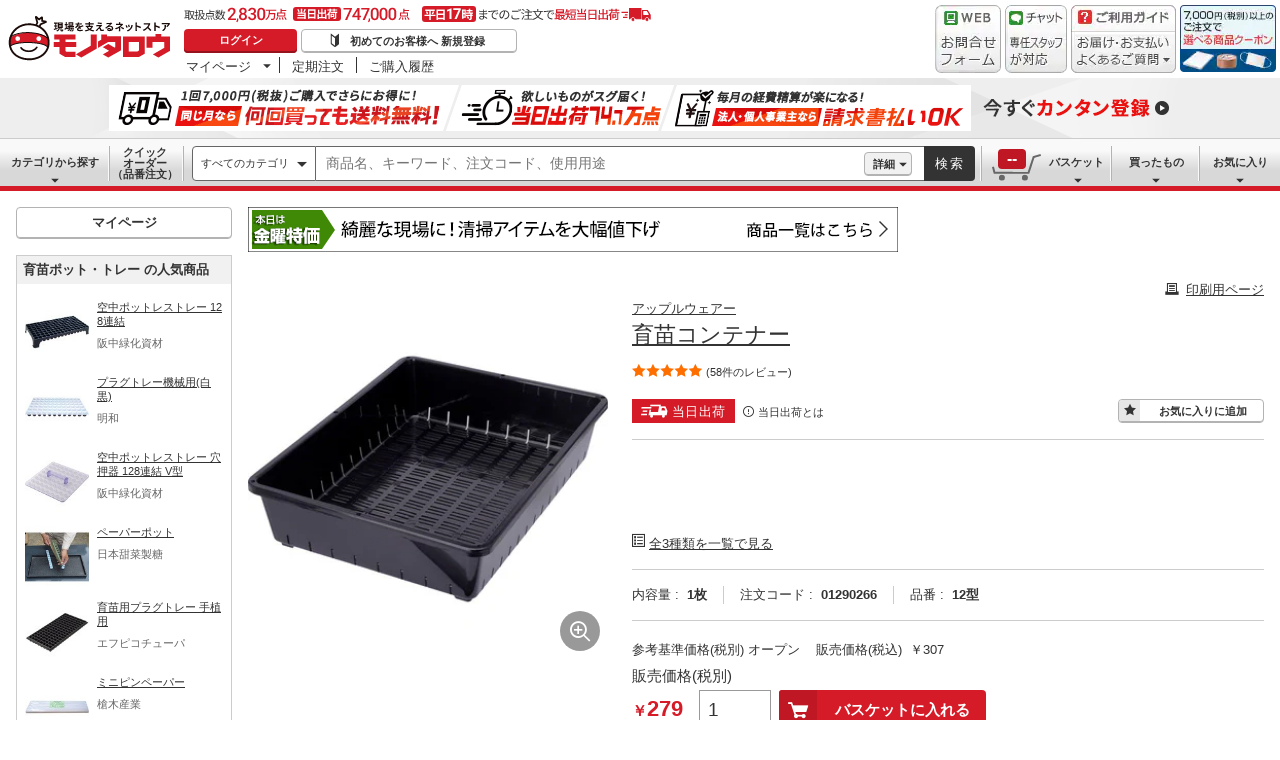

--- FILE ---
content_type: text/html
request_url: https://www.monotaro.com/p/0129/0266/
body_size: 31641
content:
<!DOCTYPE html>
<html lang="ja">
<head>
<script type="text/javascript">
var _types_of_companies = "";
</script>
<meta http-equiv="Content-Type" content="text/html;charset=Shift_JIS">
<script>if(LUX=function(){function e(){if(m&&m.now)return m.now();var e=Date.now?Date.now():+new Date;return e-g}function n(n){if(m){if(m.mark)return m.mark(n);if(m.webkitMark)return m.webkitMark(n)}u.push({name:n,entryType:"mark",startTime:e(),duration:0})}function t(n,t,i){if("undefined"==typeof t&&r(s)&&(t=s),m){if(m.measure)return t?i?m.measure(n,t,i):m.measure(n,t):m.measure(n);if(m.webkitMeasure)return m.webkitMeasure(n,t,i)}var a=0,f=e();if(t){var u=r(t);if(u)a=u.startTime;else{if(!(m&&m.timing&&m.timing[t]))return;a=m.timing[t]-m.timing.navigationStart}}if(i){var g=r(i);if(g)f=g.startTime;else{if(!(m&&m.timing&&m.timing[i]))return;f=m.timing[i]-m.timing.navigationStart}}o.push({name:n,entryType:"measure",startTime:a,duration:f-a})}function r(e){return a(e,f())}function a(e,n){for(i=n.length-1;i>=0;i--){var t=n[i];if(e===t.name)return t}}function f(){if(m){if(m.getEntriesByType)return m.getEntriesByType("mark");if(m.webkitGetEntriesByType)return m.webkitGetEntriesByType("mark")}return u}var u="undefined"!=typeof LUX&&"undefined"!=typeof LUX.gaMarks?LUX.gaMarks:[],o="undefined"!=typeof LUX&&"undefined"!=typeof LUX.gaMeasures?LUX.gaMeasures:[],s="LUX_start",m=window.performance,g="undefined"!=typeof LUX&&LUX.ns?LUX.ns:Date.now?Date.now():+new Date;return m&&m.timing&&m.timing.navigationStart&&(g=m.timing.navigationStart),{mark:n,measure:t,gaMarks:u,gaMeasures:o}}(),LUX.ns=Date.now?Date.now():+new Date,LUX.ac=[],LUX.cmd=function(e){LUX.ac.push(e)},LUX.init=function(){LUX.cmd(["init"])},LUX.send=function(){LUX.cmd(["send"])},LUX.addData=function(e,n){LUX.cmd(["addData",e,n])},LUX_ae=[],window.addEventListener("error",function(e){LUX_ae.push(e)}),LUX_al=[],"function"==typeof PerformanceObserver&&"function"==typeof PerformanceLongTaskTiming){var LongTaskObserver=new PerformanceObserver(function(e){for(var n=e.getEntries(),t=0;t<n.length;t++){var r=n[t];LUX_al.push(r)}});try{LongTaskObserver.observe({type:["longtask"]})}catch(e){}}</script>
<script src="https://cdn.speedcurve.com/js/lux.js?id=4239353002" defer="defer" crossorigin="anonymous"></script>
<script>window.dataLayer=window.dataLayer||[]</script>
<!--[if !IE]><!-->
<script>!function(e,t,a,n,c,o,s){e.GoogleAnalyticsObject=c,e[c]=e[c]||function(){(e[c].q=e[c].q||[]).push(arguments)},e[c].l=1*new Date,o=t.createElement(a),s=t.getElementsByTagName(a)[0],o.async=1,o.src=n,s.parentNode.insertBefore(o,s)}(window,document,"script","https://www.google-analytics.com/analytics.js","ga"),ga("create","UA-176078-1","auto")</script>
<!--<![endif]-->
<script>!function(e,t,a,n,r){e[n]=e[n]||[],e[n].push({"gtm.start":(new Date).getTime(),event:"gtm.js"});var g=t.getElementsByTagName(a)[0],m=t.createElement(a),s="dataLayer"!=n?"&l="+n:"";m.async=!0,m.src="//www.googletagmanager.com/gtm.js?id="+r+s,g.parentNode.insertBefore(m,g)}(window,document,"script","dataLayer","GTM-54HR4C")</script>
<script>!function(e,t,a,n,r){e[n]=e[n]||[],e[n].push({"gtm.start":(new Date).getTime(),event:"gtm.js"});var g=t.getElementsByTagName(a)[0],m=t.createElement(a),s="dataLayer"!=n?"&l="+n:"";m.async=!0,m.src="//www.googletagmanager.com/gtm.js?id="+r+s,g.parentNode.insertBefore(m,g)}(window,document,"script","dataLayer","GTM-N8D8JLL")</script>
<meta http-equiv="Content-Script-Type" content="text/javascript">
<meta http-equiv="Content-Style-Type" content="text/css">
<meta http-equiv="Pragma" content="no-cache">
<meta http-equiv="Cache-Control" content="no-cache">
<meta http-equiv="Expires" content="0">
<link rel="shortcut icon" href="//jp.images-monotaro.com/favicon.ico">
<link rel="icon" type="image/png" href="//jp.images-monotaro.com/common/img/favicon-16.png" sizes="16x16">
<link rel="icon" type="image/png" href="//jp.images-monotaro.com/common/img/favicon-32.png" sizes="32x32">
<link rel="icon" type="image/png" href="//jp.images-monotaro.com/common/img/favicon-64.png" sizes="64x64">
<link rel="icon" type="image/png" href="//jp.images-monotaro.com/common/img/favicon-192.png" sizes="192x192">
<script>
window.monotaroPagedata = {};
monotaroPagedata['request_headers'] = {};
monotaroPagedata['request_headers']['request_id'] = '01ae09bbccfd25618ef780565da62899';
monotaroPagedata['request_headers']['session_id'] = '2a021c2d5b2e43aa660b77b3ca581325';
monotaroPagedata['request_headers']['is_akamai_bot'] = 1;
</script>
<script>
var m6o = m6o || {};
m6o.featureFlagsState = {"CLITEST-0000": {"variation": -1, "reason_kind": "FALLTHROUGH", "type": "ABTest", "version": 1}, "CLITEST-0003": {"variation": {"variation": 10, "a": "a", "b": "b"}, "reason_kind": "FALLTHROUGH", "type": "ABTest", "version": 1}, "CLITEST-BOOL-0001": {"variation": false, "reason_kind": "OFF", "type": "Feature", "version": 0}, "CLITEST-STR-0002": {"variation": "jkl", "reason_kind": "OFF", "type": "Feature", "version": 0}, "ECS-26019": {"variation": 1, "reason_kind": "FALLTHROUGH", "type": "ABTest", "version": 0}, "ECS-32858": {"variation": true, "reason_kind": "FALLTHROUGH", "type": "ABTest", "version": 1}, "ECS-33784": {"variation": {"variation": 3, "version": "3.2"}, "reason_kind": "RULE_MATCH", "type": "ABTest", "version": 0}, "ECS-34500": {"variation": 2, "reason_kind": "RULE_MATCH", "type": "ABTest", "version": 0}, "MSX-11457": {"variation": -1, "reason_kind": "OFF", "type": "ABTest", "version": 0}, "MSX-11633": {"variation": -1, "reason_kind": "OFF", "type": "ABTest", "version": 2}, "MSX-11642": {"variation": -2, "reason_kind": "OFF", "type": "ABTest", "version": 0}, "MSX-9367": {"variation": -1, "reason_kind": "FALLTHROUGH", "type": "ABTest", "version": 0}, "OslRecsysTopRs-3": {"variation": {"code": "DS-1234", "fixed": true, "setting": {"placementId": "dummy.rs1"}, "variation": 0}, "reason_kind": "OFF", "type": "ABTest", "version": 0}, "SVTEST-0000": {"variation": 1, "reason_kind": "FALLTHROUGH", "type": "ABTest", "version": 1, "adopted_variation": 1, "is_ab_tracking_target": true}, "SVTEST-0003": {"variation": {"g": "g", "h": "h", "variation": 2}, "reason_kind": "RULE_MATCH", "type": "ABTest", "version": 5, "adopted_variation": {"g": "g", "h": "h", "variation": 2}, "is_ab_tracking_target": true}, "SVTEST-0004": {"variation": false, "reason_kind": "OFF", "type": "ABTest", "version": 1}, "SVTEST-BOOL-0001": {"variation": false, "reason_kind": "OFF", "type": "Feature", "version": 0, "adopted_variation": false, "is_ab_tracking_target": false}, "SVTEST-STR-0002": {"variation": "jkl", "reason_kind": "OFF", "type": "Feature", "version": 0, "adopted_variation": "jkl", "is_ab_tracking_target": false}, "TEST-0000": {"variation": -1, "reason_kind": "OFF", "type": "ABTest", "version": 2}, "TEST-CLIENT-BOOL": {"variation": false, "reason_kind": "OFF", "type": "Feature", "version": 0}, "TEST-CLIENT-DICT": {"variation": {"a": 1, "b": 2}, "reason_kind": "OFF", "type": "Feature", "version": 0}, "TEST-CLIENT-NUMBER": {"variation": -1, "reason_kind": "OFF", "type": "Feature", "version": 0}, "TEST-CLIENT-STRING": {"variation": "abc", "reason_kind": "OFF", "type": "Feature", "version": 0}, "TEST-SERVER-BOOL": {"variation": false, "reason_kind": "OFF", "type": "Feature", "version": 0, "adopted_variation": false}, "TEST-SERVER-DICT": {"variation": {"a": 1, "b": 2}, "reason_kind": "OFF", "type": "Feature", "version": 0, "adopted_variation": {"a": 1, "b": 2}}, "TEST-SERVER-NUMBER": {"variation": -1, "reason_kind": "OFF", "type": "Feature", "version": 0, "adopted_variation": -1}, "TEST-SERVER-STR": {"variation": "abc", "reason_kind": "OFF", "type": "Feature", "version": 0, "adopted_variation": "abc"}, "abstract-recsys": {"variation": {"code": "DS-27579", "fixed": true, "setting": {"placementId": "top.rs1"}, "variation": 0}, "reason_kind": "OFF", "type": "Feature", "version": 0}, "abtest-RecsysFeatRs-1": {"variation": {"code": "DS-27579", "fixed": true, "setting": {"placementId": "feat.rs1-none"}, "variation": 0}, "reason_kind": "OFF", "type": "ABTest", "version": 0}, "abtest-RecsysProductRs-4": {"variation": {"code": "DS-28264", "fixed": true, "setting": {"placementId": "product.rs4-v4"}, "variation": 0}, "reason_kind": "OFF", "type": "ABTest", "version": 1}, "abtest-RecsysTopRs-1": {"variation": {"variation": 0, "code": "DS-27579", "fixed": true, "setting": {"placementId": "top.rs1"}}, "reason_kind": "OFF", "type": "ABTest", "version": 0}, "abtest-ds-25354": {"variation": {"variation": -1, "fixed": false}, "reason_kind": "OFF", "type": "ABTest", "version": 0}, "abtest-ds-29045": {"variation": {"fixed": true, "variation": 0}, "reason_kind": "OFF", "type": "ABTest", "version": 0}, "abtest-ecs-35859": {"variation": {"version": "3.2", "variation": 2}, "reason_kind": "RULE_MATCH", "type": "ABTest", "version": 0}, "abtest-ecs-36651": {"variation": 0, "reason_kind": "OFF", "type": "ABTest", "version": 0}, "abtest-ecs-36904": {"variation": 100, "reason_kind": "OFF", "type": "ABTest", "version": 0}, "abtest-ecs-37558": {"variation": 100, "reason_kind": "OFF", "type": "ABTest", "version": 0}, "abtest-ecs-37645": {"variation": 100, "reason_kind": "OFF", "type": "ABTest", "version": 0}, "abtest-ecs-38440": {"variation": -1, "reason_kind": "FALLTHROUGH", "type": "ABTest", "version": 0}, "abtest-ecs-39106": {"variation": 101, "reason_kind": "RULE_MATCH", "type": "ABTest", "version": 2}, "abtest-ecs-39785": {"variation": 101, "reason_kind": "RULE_MATCH", "type": "ABTest", "version": 0}, "abtest-ecs-40671": {"variation": {"variation": 1, "version": "3.2"}, "reason_kind": "RULE_MATCH", "type": "ABTest", "version": 0}, "abtest-ecs-40672": {"variation": {"variation": 1, "version": "3.2"}, "reason_kind": "RULE_MATCH", "type": "ABTest", "version": 0}, "abtest-ecs-40673": {"variation": {"version": "3.2", "variation": 1}, "reason_kind": "RULE_MATCH", "type": "ABTest", "version": 0}, "abtest-ecs-40837": {"variation": 100, "reason_kind": "OFF", "type": "ABTest", "version": 0}, "abtest-ecs-41028": {"variation": 100, "reason_kind": "FALLTHROUGH", "type": "ABTest", "version": 2}, "abtest-ecs-41301": {"variation": {"variation": -1, "fixed": true}, "reason_kind": "OFF", "type": "ABTest", "version": 0}, "abtest-ecs-41368": {"variation": 101, "reason_kind": "RULE_MATCH", "type": "ABTest", "version": 0}, "abtest-ecs-41782": {"variation": 102, "reason_kind": "RULE_MATCH", "type": "ABTest", "version": 0}, "abtest-ecs-41924": {"variation": 100, "reason_kind": "OFF", "type": "ABTest", "version": 0}, "abtest-ecs-41970": {"variation": 101, "reason_kind": "RULE_MATCH", "type": "ABTest", "version": 0}, "abtest-ecs-42201": {"variation": 100, "reason_kind": "FALLTHROUGH", "type": "ABTest", "version": 0}, "abtest-ecs-42557": {"variation": {"variation": 1, "fixed": false}, "reason_kind": "RULE_MATCH", "type": "ABTest", "version": 8}, "abtest-ecs-43415": {"variation": 100, "reason_kind": "OFF", "type": "ABTest", "version": 0}, "abtest-ecs-43526": {"variation": 100, "reason_kind": "OFF", "type": "ABTest", "version": 0}, "abtest-ecs-43906": {"variation": {"fixed": true, "variation": -1}, "reason_kind": "OFF", "type": "ABTest", "version": 2}, "abtest-ecs-44091": {"variation": {"fixed": true, "variation": -1}, "reason_kind": "OFF", "type": "ABTest", "version": 1}, "abtest-ecs-44352": {"variation": {"fixed": true, "variation": 1}, "reason_kind": "RULE_MATCH", "type": "ABTest", "version": 3}, "abtest-ecs-44491": {"variation": 101, "reason_kind": "FALLTHROUGH", "type": "ABTest", "version": 0}, "abtest-ecs-44492": {"variation": 101, "reason_kind": "FALLTHROUGH", "type": "ABTest", "version": 0}, "abtest-ecs-44578": {"variation": 1, "reason_kind": "RULE_MATCH", "type": "ABTest", "version": 0}, "abtest-ecs-44733": {"variation": {"variation": -1, "fixed": true}, "reason_kind": "OFF", "type": "ABTest", "version": 1}, "abtest-ecs-45805": {"variation": 101, "reason_kind": "RULE_MATCH", "type": "ABTest", "version": 0}, "abtest-ecs-46084": {"variation": 100, "reason_kind": "OFF", "type": "ABTest", "version": 0}, "abtest-ecs-46094": {"variation": 100, "reason_kind": "OFF", "type": "ABTest", "version": 0}, "abtest-ecs-46222": {"variation": {"fixed": true, "variation": 0}, "reason_kind": "OFF", "type": "ABTest", "version": 1}, "abtest-ecs-46247": {"variation": {"fixed": true, "variation": 0}, "reason_kind": "OFF", "type": "ABTest", "version": 3}, "abtest-ecs-46704": {"variation": {"fixed": true, "variation": 1}, "reason_kind": "RULE_MATCH", "type": "ABTest", "version": 1}, "abtest-ecs-46979": {"variation": {"fixed": true, "variation": 0}, "reason_kind": "OFF", "type": "ABTest", "version": 1}, "abtest-ecs-46983": {"variation": {"fixed": true, "variation": 0}, "reason_kind": "OFF", "type": "ABTest", "version": 1}, "abtest-ecs-47122": {"variation": {"fixed": true, "variation": 0}, "reason_kind": "OFF", "type": "ABTest", "version": 1}, "abtest-ecs-47254": {"variation": 100, "reason_kind": "OFF", "type": "ABTest", "version": 0}, "abtest-ecs-47255": {"variation": 100, "reason_kind": "OFF", "type": "ABTest", "version": 0}, "abtest-ecs-47323": {"variation": {"fixed": true, "variation": -1}, "reason_kind": "FALLTHROUGH", "type": "ABTest", "version": 3}, "abtest-ecs-47420": {"variation": {"fixed": true, "variation": 0}, "reason_kind": "OFF", "type": "ABTest", "version": 1, "adopted_variation": {"fixed": true, "variation": 0}}, "abtest-ecs-48099": {"variation": 0, "reason_kind": "RULE_MATCH", "type": "ABTest", "version": 0}, "abtest-ecs-48363": {"variation": {"variation": 0, "fixed": true}, "reason_kind": "OFF", "type": "ABTest", "version": 1}, "abtest-ecs-48436": {"variation": 100, "reason_kind": "OFF", "type": "ABTest", "version": 0}, "abtest-ecs-48925": {"variation": {"variation": 0, "fixed": true}, "reason_kind": "OFF", "type": "ABTest", "version": 1}, "abtest-ecs-49186": {"variation": {"fixed": true, "variation": 0}, "reason_kind": "OFF", "type": "ABTest", "version": 1}, "abtest-ecs-49452": {"variation": {"fixed": true, "variation": 0}, "reason_kind": "OFF", "type": "ABTest", "version": 1}, "abtest-ecs-49496": {"variation": false, "reason_kind": "OFF", "type": "ABTest", "version": 0}, "abtest-ecs-49566": {"variation": {"variation": 1, "fixed": false}, "reason_kind": "RULE_MATCH", "type": "ABTest", "version": 1}, "abtest-ecs-50383": {"variation": {"variation": 0, "fixed": true}, "reason_kind": "FALLTHROUGH", "type": "ABTest", "version": 0}, "abtest-msx-10367": {"variation": 0, "reason_kind": "OFF", "type": "ABTest", "version": 0}, "abtest-msx-11633": {"variation": 0, "reason_kind": "OFF", "type": "ABTest", "version": 0}, "abtest-msx-12259": {"variation": {"variation": 0, "fixed": true}, "reason_kind": "OFF", "type": "ABTest", "version": 0}, "abtest-msx-12260": {"variation": {"variation": 0, "fixed": true}, "reason_kind": "OFF", "type": "ABTest", "version": 0}, "abtest-msx-12463": {"variation": {"variation": 0, "fixed": true}, "reason_kind": "OFF", "type": "ABTest", "version": 0}, "abtest-msx-12495": {"variation": -2, "reason_kind": "OFF", "type": "ABTest", "version": 2}, "abtest-msx-12496": {"variation": -2, "reason_kind": "FALLTHROUGH", "type": "ABTest", "version": 2}, "abtest-msx-12674": {"variation": -1, "reason_kind": "OFF", "type": "ABTest", "version": 0}, "abtest-msx-13348": {"variation": {"fixed": true, "variation": 0}, "reason_kind": "PREREQUISITE_FAILED", "type": "ABTest", "version": 0}, "abtest-msx-13696": {"variation": 1, "reason_kind": "RULE_MATCH", "type": "ABTest", "version": 0}, "abtest-msx-13738": {"variation": -1, "reason_kind": "OFF", "type": "ABTest", "version": 0}, "abtest-msx-13757": {"variation": -1, "reason_kind": "PREREQUISITE_FAILED", "type": "ABTest", "version": 0}, "abtest-msx-13758": {"variation": -1, "reason_kind": "FALLTHROUGH", "type": "ABTest", "version": 0}, "abtest-msx-13766": {"variation": 0, "reason_kind": "RULE_MATCH", "type": "ABTest", "version": 0}, "abtest-msx-13859": {"variation": 1, "reason_kind": "FALLTHROUGH", "type": "ABTest", "version": 0}, "abtest-msx-13878": {"variation": -1, "reason_kind": "PREREQUISITE_FAILED", "type": "ABTest", "version": 0}, "abtest-msx-13947": {"variation": {"variation": 0, "fixed": true}, "reason_kind": "FALLTHROUGH", "type": "ABTest", "version": 0}, "abtest-msx-13948": {"variation": {"fixed": true, "variation": 0}, "reason_kind": "FALLTHROUGH", "type": "ABTest", "version": 3}, "abtest-msx-13969": {"variation": 0, "reason_kind": "RULE_MATCH", "type": "ABTest", "version": 0}, "abtest-msx-14047": {"variation": {"fixed": true, "variation": 1}, "reason_kind": "RULE_MATCH", "type": "ABTest", "version": 0}, "abtest-msx-14096": {"variation": {"fixed": true, "variation": 0}, "reason_kind": "FALLTHROUGH", "type": "ABTest", "version": 2}, "abtest-msx-14097": {"variation": {"fixed": true, "variation": 0}, "reason_kind": "FALLTHROUGH", "type": "ABTest", "version": 0}, "abtest-msx-14245": {"variation": -1, "reason_kind": "RULE_MATCH", "type": "ABTest", "version": 0}, "abtest-msx-14248": {"variation": {"variation": 0, "fixed": true}, "reason_kind": "OFF", "type": "ABTest", "version": 2}, "abtest-msx-14249": {"variation": {"fixed": true, "variation": 0}, "reason_kind": "FALLTHROUGH", "type": "ABTest", "version": 0}, "abtest-msx-14290": {"variation": {"fixed": true, "variation": 0}, "reason_kind": "OFF", "type": "ABTest", "version": 0}, "abtest-msx-14321": {"variation": {"variation": -1, "fixed": true}, "reason_kind": "OFF", "type": "ABTest", "version": 0}, "abtest-msx-14397": {"variation": {"fixed": false, "variation": 0}, "reason_kind": "RULE_MATCH", "type": "ABTest", "version": 0}, "abtest-msx-14398": {"variation": {"fixed": true, "variation": 0}, "reason_kind": "OFF", "type": "ABTest", "version": 0}, "abtest-msx-14443": {"variation": {"fixed": false, "variation": 0}, "reason_kind": "RULE_MATCH", "type": "ABTest", "version": 2}, "abtest-msx-14451": {"variation": {"variation": -1, "fixed": true}, "reason_kind": "OFF", "type": "ABTest", "version": 0}, "abtest-msx-14460": {"variation": {"variation": 0, "fixed": true}, "reason_kind": "PREREQUISITE_FAILED", "type": "ABTest", "version": 4}, "abtest-msx-14686": {"variation": {"fixed": false, "variation": 0}, "reason_kind": "RULE_MATCH", "type": "ABTest", "version": 2}, "abtest-msx-14728": {"variation": {"fixed": true, "variation": 1}, "reason_kind": "RULE_MATCH", "type": "ABTest", "version": 3}, "abtest-msx-14729": {"variation": {"variation": 1, "fixed": true}, "reason_kind": "RULE_MATCH", "type": "ABTest", "version": 2}, "abtest-msx-14813": {"variation": {"fixed": true, "variation": -1}, "reason_kind": "OFF", "type": "ABTest", "version": 0}, "abtest-msx-14850": {"variation": {"variation": 1, "fixed": true}, "reason_kind": "RULE_MATCH", "type": "ABTest", "version": 0}, "abtest-msx-14860": {"variation": {"fixed": true, "variation": 0}, "reason_kind": "FALLTHROUGH", "type": "ABTest", "version": 1}, "abtest-msx-14940": {"variation": {"fixed": true, "variation": 0}, "reason_kind": "OFF", "type": "ABTest", "version": 0}, "abtest-msx-14955": {"variation": {"fixed": true, "variation": -1}, "reason_kind": "FALLTHROUGH", "type": "ABTest", "version": 0}, "abtest-msx-15020": {"variation": {"variation": -1, "fixed": true}, "reason_kind": "PREREQUISITE_FAILED", "type": "ABTest", "version": 0}, "abtest-msx-15032": {"variation": {"fixed": true, "variation": 0}, "reason_kind": "RULE_MATCH", "type": "ABTest", "version": 0}, "abtest-msx-15033": {"variation": {"fixed": true, "variation": -1}, "reason_kind": "PREREQUISITE_FAILED", "type": "ABTest", "version": 2, "adopted_variation": {"fixed": true, "variation": -1}}, "abtest-msx-15061": {"variation": {"fixed": true, "variation": 0}, "reason_kind": "OFF", "type": "ABTest", "version": 0}, "abtest-msx-15079": {"variation": {"fixed": true, "variation": 0}, "reason_kind": "FALLTHROUGH", "type": "ABTest", "version": 0}, "abtest-msx-15130": {"variation": {"fixed": true, "variation": -1}, "reason_kind": "OFF", "type": "ABTest", "version": 0}, "abtest-msx-15160": {"variation": {"variation": 0, "fixed": true}, "reason_kind": "OFF", "type": "ABTest", "version": 0}, "abtest-msx-15219": {"variation": {"fixed": true, "variation": 0}, "reason_kind": "OFF", "type": "ABTest", "version": 0}, "abtest-msx-15225": {"variation": {"variation": -1, "fixed": true}, "reason_kind": "OFF", "type": "ABTest", "version": 0}, "abtest-msx-15258": {"variation": {"fixed": true, "variation": 0}, "reason_kind": "OFF", "type": "ABTest", "version": 0}, "abtest-msx-15267": {"variation": {"fixed": true, "variation": -1}, "reason_kind": "OFF", "type": "ABTest", "version": 0}, "abtest-msx-15285": {"variation": {"variation": 1, "fixed": false}, "reason_kind": "FALLTHROUGH", "type": "ABTest", "version": 0}, "abtest-osl-187": {"variation": 1, "reason_kind": "RULE_MATCH", "type": "ABTest", "version": 2}, "abtest-osl-97": {"variation": 0, "reason_kind": "FALLTHROUGH", "type": "ABTest", "version": 0}, "abtest-pms-15194": {"variation": -1, "reason_kind": "OFF", "type": "ABTest", "version": 0}, "abtest-pms-16940": {"variation": -1, "reason_kind": "OFF", "type": "ABTest", "version": 0}, "abtest-pms-16970": {"variation": -1, "reason_kind": "OFF", "type": "ABTest", "version": 0}, "abtest-pms-19413": {"variation": 1, "reason_kind": "FALLTHROUGH", "type": "ABTest", "version": 0}, "abtest-pms-19605": {"variation": 1, "reason_kind": "FALLTHROUGH", "type": "ABTest", "version": 0}, "abtest-pms-19749": {"variation": 1, "reason_kind": "FALLTHROUGH", "type": "ABTest", "version": 0}, "abtest-pms-19927": {"variation": 1, "reason_kind": "FALLTHROUGH", "type": "ABTest", "version": 0}, "abtest-pms-20665": {"variation": -1, "reason_kind": "OFF", "type": "ABTest", "version": 0}, "abtest-pms-20685": {"variation": -1, "reason_kind": "OFF", "type": "ABTest", "version": 0}, "abtest-pms-20718": {"variation": -1, "reason_kind": "OFF", "type": "ABTest", "version": 0}, "abtest-spain-7819": {"variation": {"fixed": true, "variation": 0}, "reason_kind": "OFF", "type": "ABTest", "version": 1}, "abtest-test-0000": {"variation": -1, "reason_kind": "OFF", "type": "ABTest", "version": 2, "adopted_variation": -1}, "clone-test": {"variation": {"variation": 0, "fixed": true}, "reason_kind": "OFF", "type": "Feature", "version": 0}, "configure-25th-ultrabanner": {"variation": -1, "reason_kind": "OFF", "type": "Feature", "version": 0}, "configure-b2b-appapi-service-segment": {"variation": {"variation": 0, "segment": "b2b"}, "reason_kind": "OFF", "type": "Feature", "version": 0}, "configure-campaign-support-in-recsys": {"variation": 1, "reason_kind": "FALLTHROUGH", "type": "Feature", "version": 0}, "configure-datadogrum-samplerate": {"variation": 25, "reason_kind": "FALLTHROUGH", "type": "Feature", "version": 0}, "configure-feature-flag-test": {"variation": 0, "reason_kind": "OFF", "type": "Feature", "version": 0}, "configure-pms-20323": {"variation": -1, "reason_kind": "OFF", "type": "Feature", "version": 0}, "configure-shipping-delays-notice": {"variation": 0, "reason_kind": "OFF", "type": "Feature", "version": 0}, "configure-speedcurve-samplerate": {"variation": 5, "reason_kind": "FALLTHROUGH", "type": "Feature", "version": 0}, "killswitch-3ds": {"variation": 1, "reason_kind": "FALLTHROUGH", "type": "Feature", "version": 0}, "killswitch-ecs-38080": {"variation": 1, "reason_kind": "FALLTHROUGH", "type": "Feature", "version": 0}, "killswitch-feature-page-solr-closing": {"variation": 0, "reason_kind": "OFF", "type": "Feature", "version": 0}, "killswitch-feature-product-search-solr-closing": {"variation": 1, "reason_kind": "FALLTHROUGH", "type": "Feature", "version": 0}, "killswitch-mcom-stop-order": {"variation": 0, "reason_kind": "OFF", "type": "Feature", "version": 0}, "killswitch-mcom-stop-order-prerequisite-flag": {"variation": 0, "reason_kind": "OFF", "type": "Feature", "version": 0}, "killswitch-osl-stop-order": {"variation": 0, "reason_kind": "OFF", "type": "Feature", "version": 0}, "killswitch-osl-stop-order-prerequisite-flag": {"variation": 0, "reason_kind": "OFF", "type": "Feature", "version": 0}, "killswitch-personalized-monthly-free-shipping-campaign": {"variation": 1, "reason_kind": "FALLTHROUGH", "type": "Feature", "version": 0}, "killswitch-re-agreement": {"variation": 1, "reason_kind": "FALLTHROUGH", "type": "Feature", "version": 0}, "release-ECS-44202": {"variation": 0, "reason_kind": "OFF", "type": "Feature", "version": 0}, "release-PAA-770": {"variation": false, "reason_kind": "FALLTHROUGH", "type": "Feature", "version": 0}, "release-auth-12": {"variation": true, "reason_kind": "RULE_MATCH", "type": "Feature", "version": 0}, "release-cdmp-45357": {"variation": 1, "reason_kind": "RULE_MATCH", "type": "Feature", "version": 0}, "release-cdmp-48224": {"variation": 1, "reason_kind": "RULE_MATCH", "type": "Feature", "version": 0}, "release-ecs-37389": {"variation": 1, "reason_kind": "RULE_MATCH", "type": "Feature", "version": 0}, "release-ecs-38112": {"variation": 1, "reason_kind": "FALLTHROUGH", "type": "Feature", "version": 0}, "release-ecs-40191": {"variation": false, "reason_kind": "OFF", "type": "Feature", "version": 0}, "release-ecs-40840": {"variation": true, "reason_kind": "FALLTHROUGH", "type": "Feature", "version": 0}, "release-ecs-42557": {"variation": -1, "reason_kind": "OFF", "type": "Feature", "version": 0}, "release-ecs-43828": {"variation": 1, "reason_kind": "FALLTHROUGH", "type": "Feature", "version": 0}, "release-ecs-46135": {"variation": true, "reason_kind": "FALLTHROUGH", "type": "Feature", "version": 0}, "release-ecs-47297": {"variation": -1, "reason_kind": "FALLTHROUGH", "type": "Feature", "version": 0}, "release-ecs-49351": {"variation": false, "reason_kind": "OFF", "type": "Feature", "version": 0}, "release-ecs-49352": {"variation": true, "reason_kind": "RULE_MATCH", "type": "Feature", "version": 0, "adopted_variation": true, "is_ab_tracking_target": false}, "release-ecs-49465": {"variation": 1, "reason_kind": "RULE_MATCH", "type": "Feature", "version": 0}, "release-ecs-50063": {"variation": 0, "reason_kind": "OFF", "type": "Feature", "version": 0}, "release-ecs-50273": {"variation": {"enable_clearcart_on_checkout_finish": false, "enable_clearcart_on_write_request": false, "enable_clearcart_on_basket_clear": false}, "reason_kind": "OFF", "type": "Feature", "version": 0}, "release-msx-12061-b2b-pc-g-fem": {"variation": 0, "reason_kind": "RULE_MATCH", "type": "Feature", "version": 0}, "release-msx-13044": {"variation": -1, "reason_kind": "OFF", "type": "Feature", "version": 0}, "release-msx-13127-b2b-pc-categories": {"variation": 1, "reason_kind": "RULE_MATCH", "type": "Feature", "version": 0}, "release-msx-13318": {"variation": {"fixed": true, "variation": 0}, "reason_kind": "OFF", "type": "Feature", "version": 0}, "release-msx-13413": {"variation": 0, "reason_kind": "FALLTHROUGH", "type": "Feature", "version": 0}, "release-msx-13660": {"variation": 1, "reason_kind": "FALLTHROUGH", "type": "Feature", "version": 0}, "release-msx-13877": {"variation": -1, "reason_kind": "FALLTHROUGH", "type": "Feature", "version": 0}, "release-msx-13973": {"variation": -1, "reason_kind": "FALLTHROUGH", "type": "Feature", "version": 0}, "release-msx-13975": {"variation": 1, "reason_kind": "FALLTHROUGH", "type": "Feature", "version": 0}, "release-osl-126": {"variation": {"variation": -1, "account": [], "enterprise": []}, "reason_kind": "FALLTHROUGH", "type": "Feature", "version": 0}, "release-osl-163": {"variation": true, "reason_kind": "FALLTHROUGH", "type": "Feature", "version": 0}, "release-osl-417": {"variation": {"variation": 1, "version": "2.1"}, "reason_kind": "FALLTHROUGH", "type": "Feature", "version": 0}, "release-pms-17790": {"variation": -1, "reason_kind": "OFF", "type": "Feature", "version": 0}, "release-pms-17968": {"variation": -1, "reason_kind": "OFF", "type": "Feature", "version": 0}, "release-pms-19292": {"variation": -1, "reason_kind": "OFF", "type": "Feature", "version": 0}, "release-pms-20064": {"variation": 0, "reason_kind": "OFF", "type": "Feature", "version": 0}, "release-pms-20454": {"variation": -1, "reason_kind": "OFF", "type": "Feature", "version": 0}, "release-pms-20804": {"variation": -1, "reason_kind": "OFF", "type": "Feature", "version": 0}};
</script>
<link rel="stylesheet" type="text/css" href="/common/dest/styleguidePc.css?v=9ce885a0b98a7b8beedf68309a16f196" media="all">
<link rel="stylesheet" type="text/css" href="/common/header.css?v=9ce885a0b98a7b8beedf68309a16f196" media="all">
<link rel="stylesheet" type="text/css" href="/common/sidepanel.css?v=9ce885a0b98a7b8beedf68309a16f196" media="all">
<link rel="stylesheet" type="text/css" href="/common/footer.css?v=9ce885a0b98a7b8beedf68309a16f196" media="all">
<link rel="stylesheet" type="text/css" href="/common/html5/css/page/totalprice.css?v=9ce885a0b98a7b8beedf68309a16f196" media="all">
<script type="text/javascript" src="/common/dest/monotaroAll2-min.js?v=53bb7224c75d2866b4420067a9c7fb27" charset="utf-8"></script>
<link rel="stylesheet" type="text/css" href="/common/cdmp.css?v=9ce885a0b98a7b8beedf68309a16f196" media="all">
<link rel="stylesheet" type="text/css" href="/common/osl.css?v=9ce885a0b98a7b8beedf68309a16f196">
<link rel="stylesheet" type="text/css" href="/common/dest/promotion-feat.css?v=9ce885a0b98a7b8beedf68309a16f196" media="all">
<meta property="fb:app_id" content="169335013128436">
<meta name="apple-mobile-web-app-capable" content="no">
<meta name="format-detection" content="telephone=no">
<link rel="apple-touch-icon" href="https://jp.images-monotaro.com/sp/common/images/icon.png">
<!-- Universal Analytics TrackPreview -->
<script type="text/javascript">
window.dataLayer = window.dataLayer || [];
dataLayer.push({'login':'0'});
dataLayer.push({'view_segment':'Ye8'});
</script>
<!-- /Universal Analytics TrackPreview -->
<script type="application/ld+json">{"@context": "http://schema.org", "@type": "BreadCrumbList", "itemListElement": [{"@type": "ListItem", "position": 1, "item": {"@id": "https://www.monotaro.com/", "name": "工具の通販モノタロウ"}}, {"@type": "ListItem", "position": 2, "item": {"@id": "https://www.monotaro.com/s/c-93169/", "name": "農業資材・園芸用品"}}, {"@type": "ListItem", "position": 3, "item": {"@id": "https://www.monotaro.com/s/c-94726/", "name": "農業・園芸資材"}}, {"@type": "ListItem", "position": 4, "item": {"@id": "https://www.monotaro.com/s/c-95309/", "name": "育苗・誘引・接木"}}, {"@type": "ListItem", "position": 5, "item": {"@id": "https://www.monotaro.com/s/c-114006/", "name": "育苗ポット・トレー"}}, {"@type": "ListItem", "position": 6, "item": {"@id": "https://www.monotaro.com/s/c-130713/", "name": "トレー"}}, {"@type": "ListItem", "position": 7, "item": {"@id": "https://www.monotaro.com/g/01028080/", "name": "育苗コンテナー アップルウェアー"}}]}</script>
<script type="application/ld+json">{"@context": "https://schema.org", "@type": "ProductGroup", "productGroupID": "01028080", "name": "育苗コンテナー ", "description": "通水性・通気性のよい底穴構造のため、タネまき・さし木・さし芽用として最適です。花苗箱として花苗(3寸)が各6個、12個、24個入るピッタリサイズ。", "brand": {"@type": "Brand", "name": "アップルウェアー"}, "aggregateRating": {"@type": "AggregateRating", "reviewCount": 58, "ratingValue": "4.79"}, "variesBy": ["https://schema.org/color", "https://schema.org/material"], "hasVariant": [{"@context": "https://schema.org", "@type": "Product", "sku": "1290266", "name": "育苗コンテナー  ", "image": "https://jp.images-monotaro.com/Monotaro3/pi/full/mono01290266-210413-02.jpg", "description": "通水性・通気性のよい底穴構造のため、タネまき・さし木・さし芽用として最適です。花苗箱として花苗(3寸)が各6個、12個、24個入るピッタリサイズ。", "offers": {"@type": "Offer", "url": "https://www.monotaro.com/p/0129/0266/", "priceCurrency": "JPY", "itemCondition": "https://schema.org/NewCondition", "price": 307, "availability": "https://schema.org/InStock", "hasMerchantReturnPolicy": {"@type": "MerchantReturnPolicy", "applicableCountry": "JP", "returnPolicyCountry": "JP", "returnPolicyCategory": "MerchantReturnFiniteReturnWindow", "merchantReturnDays": 8}}, "brand": {"@type": "Brand", "name": "アップルウェアー"}, "aggregateRating": {"@type": "AggregateRating", "reviewCount": 58, "ratingValue": "4.79"}, "inProductGroupWithID": "01028080", "mpn": "12型", "color": "ブラック", "material": "ポリプロピレン"}, {"url": "https://www.monotaro.com/p/0129/0257/"}, {"url": "https://www.monotaro.com/p/0129/0275/"}]}</script>
<!-- COREMETRICS SUPPORT -->
<script type="text/javascript">
var mro_page_id = "/vpt/product/item/showDetailServlet";
</script>
<script type="text/javascript">
$.monotaroABTest.sendSpecificAbTestPattern("SVTEST-0000-1", Number(1), true);
$.monotaroABTest.sendSpecificAbTestPattern("SVTEST-0003-5", Number(2), true);
</script>
<!-- COREMETRICS SUPPORT -->
<meta name="keywords" content="12型,育苗コンテナー,アップルウェアー,01290266,通販,MonotaRO,モノタロウ,ものたろう">
<meta name="description" content="12型 育苗コンテナー 1枚 アップルウェアー 01290266 などがお買得価格で購入できるモノタロウは取扱商品2,830万点、3,500円以上のご注文で配送料無料になる通販サイトです。">
<link rel="canonical" href="https://www.monotaro.com/p/0129/0266/">  <title>12型 育苗コンテナー 1枚 アップルウェアー 【通販モノタロウ】</title>
<link rel="stylesheet" type="text/css" href="/common/js/lib/css/userFeedBack.css?v=9ce885a0b98a7b8beedf68309a16f196">
<script type="text/javascript" src="/common/dest/pc-item-min.js?v=53bb7224c75d2866b4420067a9c7fb27" charset="utf-8"></script>
<script type="text/javascript" src="/common/dest/open_tab-min.js?v=53bb7224c75d2866b4420067a9c7fb27" charset="utf-8"></script>
<link rel="stylesheet" type="text/css" href="/common/html5/css/page/ppage.css?v=9ce885a0b98a7b8beedf68309a16f196"/>
<link rel="stylesheet" type="text/css" href="/common/js/lib/css/RelatedKeywordInHeader.css?v=9ce885a0b98a7b8beedf68309a16f196"/>
<!-- 販売期限 -->
<script src="/common/styleguide/js/styleguide.js?v=53bb7224c75d2866b4420067a9c7fb27"></script>
<script src="/common/styleguide/js/tooltip.js?v=53bb7224c75d2866b4420067a9c7fb27"></script>
<script>
$(document).ready(function () {
styleGuide.ui('tooltip').init();
});
</script>
<!-- /販売期限 -->
<!-- スタイルガイドjs -->
<script src="/common/styleguide/js/styleguide.js?v=53bb7224c75d2866b4420067a9c7fb27" charset="utf-8"></script>
<script src="/common/styleguide/js/breadCrumbs.js?v=53bb7224c75d2866b4420067a9c7fb27" charset="utf-8"></script>
<script src="/common/styleguide/js/carousel.js?v=53bb7224c75d2866b4420067a9c7fb27" charset="utf-8"></script>
<script src="/common/styleguide/js/dialog.js?v=53bb7224c75d2866b4420067a9c7fb27" charset="utf-8"></script>
<script src="/common/styleguide/js/dropdown.js?v=53bb7224c75d2866b4420067a9c7fb27" charset="utf-8"></script>
<script src="/common/styleguide/js/select.js?v=53bb7224c75d2866b4420067a9c7fb27" charset="utf-8"></script>
<script src="/common/styleguide/js/select_for_element_copy.js?v=53bb7224c75d2866b4420067a9c7fb27" charset="utf-8"></script>
<script src="/common/styleguide/js/tooltip.js?v=53bb7224c75d2866b4420067a9c7fb27" charset="utf-8"></script>
<script>
$(window).on('load', function() { styleGuide.initAll(); });
</script>
<!-- AppIndexingTag -->
<link rel="alternate" href="android-app://com.monotaro.monotarobasket/https/www.monotaro.com/p/0129/0266/" />
<meta property="og:type" content="website"><meta property="og:image" content="https://jp.images-monotaro.com/Monotaro3/pi/full/mono01290266-210413-02.jpg"><meta property="og:url" content="https://www.monotaro.com/p/0129/0266/"><meta property="og:title" content="12型 育苗コンテナー 1枚 アップルウェアー 【通販モノタロウ】"><meta property="og:site_name" content="モノタロウ 現場を支えるネットストア">

<script>(window.BOOMR_mq=window.BOOMR_mq||[]).push(["addVar",{"rua.upush":"false","rua.cpush":"false","rua.upre":"false","rua.cpre":"false","rua.uprl":"false","rua.cprl":"false","rua.cprf":"false","rua.trans":"SJ-21aa8c9e-d51e-43c8-9a64-d4337f3fc5c2","rua.cook":"false","rua.ims":"false","rua.ufprl":"false","rua.cfprl":"false","rua.isuxp":"false","rua.texp":"norulematch","rua.ceh":"false","rua.ueh":"false","rua.ieh.st":"0"}]);</script>
                              <script>!function(e){var n="https://s.go-mpulse.net/boomerang/";if("True"=="True")e.BOOMR_config=e.BOOMR_config||{},e.BOOMR_config.PageParams=e.BOOMR_config.PageParams||{},e.BOOMR_config.PageParams.pci=!0,n="https://s2.go-mpulse.net/boomerang/";if(window.BOOMR_API_key="4AEPE-N3XCD-MV5VL-ZNR8M-2TC44",function(){function e(){if(!o){var e=document.createElement("script");e.id="boomr-scr-as",e.src=window.BOOMR.url,e.async=!0,i.parentNode.appendChild(e),o=!0}}function t(e){o=!0;var n,t,a,r,d=document,O=window;if(window.BOOMR.snippetMethod=e?"if":"i",t=function(e,n){var t=d.createElement("script");t.id=n||"boomr-if-as",t.src=window.BOOMR.url,BOOMR_lstart=(new Date).getTime(),e=e||d.body,e.appendChild(t)},!window.addEventListener&&window.attachEvent&&navigator.userAgent.match(/MSIE [67]\./))return window.BOOMR.snippetMethod="s",void t(i.parentNode,"boomr-async");a=document.createElement("IFRAME"),a.src="about:blank",a.title="",a.role="presentation",a.loading="eager",r=(a.frameElement||a).style,r.width=0,r.height=0,r.border=0,r.display="none",i.parentNode.appendChild(a);try{O=a.contentWindow,d=O.document.open()}catch(_){n=document.domain,a.src="javascript:var d=document.open();d.domain='"+n+"';void(0);",O=a.contentWindow,d=O.document.open()}if(n)d._boomrl=function(){this.domain=n,t()},d.write("<bo"+"dy onload='document._boomrl();'>");else if(O._boomrl=function(){t()},O.addEventListener)O.addEventListener("load",O._boomrl,!1);else if(O.attachEvent)O.attachEvent("onload",O._boomrl);d.close()}function a(e){window.BOOMR_onload=e&&e.timeStamp||(new Date).getTime()}if(!window.BOOMR||!window.BOOMR.version&&!window.BOOMR.snippetExecuted){window.BOOMR=window.BOOMR||{},window.BOOMR.snippetStart=(new Date).getTime(),window.BOOMR.snippetExecuted=!0,window.BOOMR.snippetVersion=12,window.BOOMR.url=n+"4AEPE-N3XCD-MV5VL-ZNR8M-2TC44";var i=document.currentScript||document.getElementsByTagName("script")[0],o=!1,r=document.createElement("link");if(r.relList&&"function"==typeof r.relList.supports&&r.relList.supports("preload")&&"as"in r)window.BOOMR.snippetMethod="p",r.href=window.BOOMR.url,r.rel="preload",r.as="script",r.addEventListener("load",e),r.addEventListener("error",function(){t(!0)}),setTimeout(function(){if(!o)t(!0)},3e3),BOOMR_lstart=(new Date).getTime(),i.parentNode.appendChild(r);else t(!1);if(window.addEventListener)window.addEventListener("load",a,!1);else if(window.attachEvent)window.attachEvent("onload",a)}}(),"".length>0)if(e&&"performance"in e&&e.performance&&"function"==typeof e.performance.setResourceTimingBufferSize)e.performance.setResourceTimingBufferSize();!function(){if(BOOMR=e.BOOMR||{},BOOMR.plugins=BOOMR.plugins||{},!BOOMR.plugins.AK){var n="false"=="true"?1:0,t="",a="gqhpwgax2w5mw2lsngna-f-9227e3b06-clientnsv4-s.akamaihd.net",i="false"=="true"?2:1,o={"ak.v":"39","ak.cp":"869941","ak.ai":parseInt("241273",10),"ak.ol":"0","ak.cr":10,"ak.ipv":4,"ak.proto":"h2","ak.rid":"92b327d1","ak.r":51095,"ak.a2":n,"ak.m":"a","ak.n":"essl","ak.bpcip":"52.14.251.0","ak.cport":46450,"ak.gh":"23.215.214.235","ak.quicv":"","ak.tlsv":"tls1.3","ak.0rtt":"","ak.0rtt.ed":"","ak.csrc":"-","ak.acc":"","ak.t":"1769105818","ak.ak":"hOBiQwZUYzCg5VSAfCLimQ==7TxsukZTGt73RChWiOos93HlulB9+pSZsmiPSdGgZ2F2EiJZBiYhBab4U13EyEE8Wg0U2w6YM1QX1nCZEYLGpN1bdYUXOWo09Kbrewo2kMYUq+zdD3jy0Z1Vx11SMVt6CkTp8s29m9EP0NuYdN7dFNNj7rcXy9nokKPjn7sJydIfNOmN3ho/49JrLWITN36yJxSkOG/wICS6qGR46eVuiszKSSLZrJ4tsrG5pl17Tmtp4w7T7pwBG0QQih1KkuF56FM3L1n5FFEEoNY07yvpblTMT5nOlgvG+szF0aPOiUFRU49JeZjc7CzF28nZeqhW6/Qzj2Z/H7UBa0rXc0ghzg2+7chU7kqIw1p2472LZIgb6GX3bSx7/wnECpiGQrINdDVouLelAqGQEiKyzB3JQCun6QIQYZ519NblxTvAsT0=","ak.pv":"163","ak.dpoabenc":"","ak.tf":i};if(""!==t)o["ak.ruds"]=t;var r={i:!1,av:function(n){var t="http.initiator";if(n&&(!n[t]||"spa_hard"===n[t]))o["ak.feo"]=void 0!==e.aFeoApplied?1:0,BOOMR.addVar(o)},rv:function(){var e=["ak.bpcip","ak.cport","ak.cr","ak.csrc","ak.gh","ak.ipv","ak.m","ak.n","ak.ol","ak.proto","ak.quicv","ak.tlsv","ak.0rtt","ak.0rtt.ed","ak.r","ak.acc","ak.t","ak.tf"];BOOMR.removeVar(e)}};BOOMR.plugins.AK={akVars:o,akDNSPreFetchDomain:a,init:function(){if(!r.i){var e=BOOMR.subscribe;e("before_beacon",r.av,null,null),e("onbeacon",r.rv,null,null),r.i=!0}return this},is_complete:function(){return!0}}}}()}(window);</script></head>
<body id="page_item" class="page_html5 page_item_01290266 page_product_1028080 page_b2b page_b2b_no_company_type bem">
<script>
(function($) {
if (typeof($.monotaro.initUserFeedbackButton) !== 'undefined') {
$.monotaro.initUserFeedbackButton();
}
})(jQuery);
</script>
<noscript><iframe src="//www.googletagmanager.com/ns.html?id=GTM-54HR4C" height="0" width="0" style="display:none;visibility:hidden"></iframe></noscript>
<noscript><iframe src="//www.googletagmanager.com/ns.html?id=GTM-N8D8JLL" height="0" width="0" style="display:none;visibility:hidden"></iframe></noscript>
<!--*** layout_wrapper ***-->
<div id="layout_wrapper" class="l-OuterWrapper" align="center">
<div class="l-OuterWrapper">
<div id="layout_header" class="l-Header HeaderBem" data-analytics-tag="header">
<!--*** layout_header ***-->
<script type="text/javascript">
var mro_osl_user = false;
var now_jstime = 1769105818983;
var user_attribute = {};
user_attribute['licenses'] = [];
</script>
<script type="text/javascript" src="/common/dest/pc-monotaROHeader-bem-min.js?v=20250911" charset="utf-8"></script>
<!-- ultra banner -->
<div id="headUltraBannerWrap" data-js="headUltraBannerWrap" style="display: none;" data-analytics-tag="ultra_banner">
<!-- ie11サポート終了 -->
<div class="HeadUltraBanner" style="display: none;
background: rgb(253, 250, 221);height: auto;min-height: 48px;text-align: center;line-height: 1.5;
padding: 15px 16px 12px 16px;font-size: 13px;margin-bottom: 5px;border-bottom-color: rgb(230, 207, 27);
border-bottom-width: 1px;border-bottom-style: solid;">
<span
style="color: rgb(134, 103, 20); line-height: 1.3; font-size: 15px; font-weight: bold; margin-bottom: 8px;">
モノタロウサイトでは、今後Internet Explorer(IE)11のサポートを終了いたします。
</span><br>
サポート終了後もモノタロウサイトは一定期間ご利用可能ですが、サイトの表示崩れが起こったり一部機能が使えなくなります。<br>
モノタロウサイトをより安全・快適にご利用いただくために、推奨ブラウザへの変更をお願いいたします。<br>
<a class="HeadUltraBanner__Link TextLink u-FontSize--Default"
href="//help.monotaro.com/app/answers/detail/a_id/115" target="_blank" rel="noopener noreferrer">
推奨ブラウザを確認する
</a>
</div>
<!-- /ie11サポート終了 -->
</div>
<!-- /ultra banner -->
<header id="new_header">
<div id="mastHead" class="MasterHeader">
<div class="MasterHeader__Logo">
<a class="MasterHeader__LogoImage" tabindex="0" href="/" ga_link="default"
data-ga_event_category="globalheader" data-ga_event_action="logo" role="img" aria-label="モノタロウ"
data-analytics-action="click" data-analytics-tag="logo"
data-ua-event='{"click": {"category": "globalheader", "action": "logo", "label": "default"}}'>
<img src="//jp.images-monotaro.com/main/top/img/header/logo.svg" alt="モノタロウ" width="180" height="68">
</a>
</div>
<div class="MasterHeader__UserWrapper">
<div class="MasterHeader__ProductNumber" title="取扱点数2,830万点！当日出荷74.7万点、平日17時までのご注文で最短当日出荷">
</div>
<div class="MasterHeader__Infomation">
<div class="UserInfoContainer">
<!-- ログイン・新規登録ボタン -->
<div class="UserInfo" data-js="userInfo__btn">
<a class="UserInfo__LoginButton" href="/login/" ga_link="default"
data-ga_event_category="globalheader" data-ga_event_action="login"
data-analytics-action="click" data-analytics-tag="login"
data-ua-event='{"click": {"category": "globalheader", "action": "login", "label": "default"}}'>ログイン</a>
<a class="UserInfo__RegistButton" ga_link="head_btn_regist"
href="/user/register/"
ga_link="default" data-ga_event_category="globalheader" data-ga_event_action="regist"
data-analytics-action="click" data-analytics-tag="regist"
data-ua-event='{"click": {"category": "globalheader", "action": "regist", "label": "head_btn_regist"}}' rel="nofollow">初めてのお客様へ
新規登録</a>
</div>
<!-- /ログイン・新規登録ボタン -->
<!--マイページ導線 -->
<div class="MypageNavigation" data-analytics-tag="mypage_navigation">
<ul class="MypageNavigation__List">
<li class="MypageNavigation__ListItem">
<div class="MypageNavigation__MypageList" data-js="mypage_list">
<a class="MypagePulldown" id="mypage_btn" data-js="mypage_btn" href="/mypage/"
cm_link="gheader?cm_sp=gheader-_-mypage-_-menu,stp" ga_link="default"
data-ga_event_category="globalheader" data-ga_event_action="mypagePulldown"
data-analytics-action="click" data-analytics-tag="mypage_pulldown"
data-ua-event='{"click": {"category": "globalheader", "action": "mypagePulldown", "label": "default"}}'>マイページ</a>
</div>
</li>
<li class="MypageNavigation__ListItem">
<a class="MypageNavigation__Link MypageNavigation__Link--PurchaseOrder"
href="/mypage/po/" ga_link="default" data-ga_event_category="globalheader"
data-ga_event_action="periodicOrder" data-analytics-action="click"
data-analytics-tag="periodic_order"
data-ua-event='{"click": {"category": "globalheader", "action": "periodicOrder", "label": "default"}}'>定期注文</a>
</li>
<li class="MypageNavigation__ListItem">
<a class="MypageNavigation__Link MypageNavigation__Link--OrderHistroy"
href="/mypage/order-history/"
ga_link="default" data-ga_event_category="globalheader"
data-ga_event_action="orderhistory" data-analytics-action="click"
data-analytics-tag="order_history"
data-ua-event='{"click": {"category": "globalheader", "action": "orderhistory", "label": "default"}}' rel="nofollow">ご購入履歴</a>
</li>
</ul>
</div>
<!--/マイページ導線 -->
</div>
</div>
</div>
<div class="MasterHeader__BannerContainer">
<!--プロモーションバナー-->
<div id="cdmpTOP-3" class="cdmpSection" data-js="cdmp-section" data-js-cdmp='{"renderId": "cdmpTOP-3", "pageType": "page_top"}' data-analytics-tag="cdmpTOP_3"></div>
<!--/プロモーションバナー-->
<!--お問合せ-->
<a href="/inquiry/" class="MasterHeader__Banner" target="_blank" rel="noopener noreferrer" ga_link="default"
data-ga_event_category="globalheader" data-ga_event_action="inquiry" data-analytics-action="click"
data-analytics-tag="inquiry"
data-ua-event='{"click": {"category": "globalheader", "action": "inquiry", "label": "default"}}'>
<img src="//jp.images-monotaro.com/main/top/img/header/inquiry.png" decoding="async" alt="WEBお問合わせフォーム"
width="66" height="68">
</a>
<!--/お問合せ-->
<!--AIチャットサポートバナー-->
<a class="MasterHeader__Banner" href="https://www.monotaro.com/topic/operator-chat/" target="_blank"
rel="noopener noreferrer" ga_link="globalheader" data-ga_event_category="chat_support"
data-ga_event_action="click" data-analytics-action="click" data-analytics-tag="chat_support"
data-ua-event='{"click": {"category": "chat_support", "action": "click", "label": "globalheader"}}'>
<img src="//jp.images-monotaro.com/main/top/img/header/chat.png" decoding="async" alt="チャットサポート"
width="62" height="68">
</a>
<!--/AIチャットサポートバナー-->
<!--ご利用ガイド-->
<div class="MasterHeader__GuideBanner">
<a href="//help.monotaro.com/" target="blank" rel="noopener noreferrer"
class="MasterHeader__GuideBannerTitle" ga_link="default" data-ga_event_category="globalheader"
data-ga_event_action="help" data-analytics-action="click" data-analytics-tag="help"
data-ua-event='{"click": {"category": "globalheader", "action": "help", "label": "default"}}'>
<img src="//jp.images-monotaro.com/main/top/img/header/guideheader.png" decoding="async"
alt="ご利用ガイド" width="105" height="27">
</a>
<a href="//help.monotaro.com/" target="blank" rel="noopener noreferrer" data-js="guidebanner__list"
class="MasterHeader__GuideBannerList" ga_link="default" data-ga_event_category="globalheader"
data-ga_event_action="faq" data-analytics-action="click" data-analytics-tag="faq"
data-ua-event='{"click": {"category": "globalheader", "action": "faq", "label": "default"}}'>
<img src="//jp.images-monotaro.com/main/top/img/header/guidelist.png" decoding="async"
alt="お届け・お支払いよくあるご質問" width="105" height="41">
</a>
</div>
<!--/ご利用ガイド-->
<!--選べるクーポン-->
<div>
<a class="MasterHeader__Banner" href="/topic/dealCoupon/" ga_link="default"
data-ga_event_category="globalheader" data-ga_event_action="deal_coupon"
data-analytics-action="click" data-analytics-tag="deal_coupon"
data-ua-event='{"click": {"category": "globalheader", "action": "deal_coupon", "label": "default"}}'>
<img src="//jp.images-monotaro.com/main/top/img/headerbanner_chooseCoupon2024.png" decoding="async"
alt="7,000円（税別）以上のご注文で選べる商品クーポン" width="96" height="67">
</a>
</div>
<!--/選べるクーポン-->
</div>
</div>
</header>
<div class="BombBanner" data-js="point3" style="display: none;">
<a class="BombBanner__Link"
href="/user/register/"
ga_link="wipe|regist" cm_link="regist_banner?cm_sp=regist_banner-_-regist-_-0,stp" data-analytics-action="click"
data-analytics-tag="bomb_banner"
data-ua-event='{"click": {"category": "link", "action": "click", "label": "wipe|regist"}}' rel="nofollow">
<img src="//jp.images-monotaro.com/common/img/tour/BombBanner_Vol3.png" decoding="async" alt="今すぐカンタン登録"
height="60" width="1100">
</a>
</div>
<script language='JavaScript'>
if ($.monotaro.cookie('registed') !== "1") {
var $targetBanner = $('[data-js~="point3"]');
$targetBanner.show();
}
</script>
<style type="text/css">
.promptSuperbanner {
display: none;
clear: both;
text-align: center;
width: 100%;
border-bottom: 0px;
border-top: 1px solid #d3d3d3;
line-height: 0;
}
.promptSuperbanner a {
display: block;
background: url(//jp.images-monotaro.com/common/img/couponDormant/bg_normal.png) repeat-x;
}
.promptSuperbanner a:hover {
background: url(//jp.images-monotaro.com/common/img/couponDormant/bg_hover.png) repeat-x;
}
</style>
<div id="headSuperBannerWrap" data-js="headSuperBannerWrap"></div>
<nav id="new_nav" class="SearchNavigation" data-js="new_nav searchBox">
<div id="globalMenu" class="GlobalMenu" data-js="globalMenu searchBox">
<div class="GlobalMenu__Navi" data-analytics-tag="navi">
<a href="/s/category/" class="CategoryPulldown CategoryPulldown--Close" id="global_navi_switch"
data-js="global_navi_switch">カテゴリから探す</a>
<a href="/quick-order/" class="QuickOrderButton" rel="nofollow">
<span class="QuickOrderButton__Text">クイックオーダー</span>
（品番注文）
</a>
</div>
<div class="GlobalMenu__SearchBox" data-analytics-tag="searchBox">
<form name="search" id="suggestForm" role="search" data-js="suggestForm" method="GET" action="/s/">
<div class="SearchBox">
<div class="HeaderSelectContainer u-PaddingLeft--8" data-js="header_select_container">
<div data-js="header_select" data-target="header_seaech" class="HeaderSelect">
<button type="button" data-js="header_select_button"
class="HeaderSelect__Button HeaderSelect__Button--Sm HeaderSelect__Button--Searech is-Selected">すべてのカテゴリ</button>
<div class="HeaderSelect__OptionContainer HeaderSelect__OptionContainer--Sm"
data-js="header_select_option_container" style="min-width: 124px;">
<div class="HeaderSelect__Option HeaderSelect__Option--Sm is-Selected"
data-js="header_select_option" value="">すべてのカテゴリ</div>
<div class="HeaderSelect__Option HeaderSelect__Option--Sm"
data-js="header_select_option" value="80811">安全保護具・作業服・安全靴</div>
<div class="HeaderSelect__Option HeaderSelect__Option--Sm"
data-js="header_select_option" value="109397">物流/保管/梱包用品/テープ</div>
<div class="HeaderSelect__Option HeaderSelect__Option--Sm"
data-js="header_select_option" value="134554">安全用品/防災・防犯用品/安全標識</div>
<div class="HeaderSelect__Option HeaderSelect__Option--Sm"
data-js="header_select_option" value="90354">オフィスサプライ</div>
<div class="HeaderSelect__Option HeaderSelect__Option--Sm"
data-js="header_select_option" value="134314">オフィス家具/照明/清掃用品</div>
<div class="HeaderSelect__Option HeaderSelect__Option--Sm"
data-js="header_select_option" value="80812">切削工具・研磨材</div>
<div class="HeaderSelect__Option HeaderSelect__Option--Sm"
data-js="header_select_option" value="31">測定・測量用品</div>
<div class="HeaderSelect__Option HeaderSelect__Option--Sm"
data-js="header_select_option" value="97423">作業工具/電動・空圧工具</div>
<div class="HeaderSelect__Option HeaderSelect__Option--Sm"
data-js="header_select_option" value="117804">スプレー・オイル・グリス/塗料/接着・補修/溶接</div>
<div class="HeaderSelect__Option HeaderSelect__Option--Sm"
data-js="header_select_option" value="80813">配管・水廻り部材/ポンプ/空圧・油圧機器・ホース</div>
<div class="HeaderSelect__Option HeaderSelect__Option--Sm"
data-js="header_select_option" value="121954">メカニカル部品/機構部品</div>
<div class="HeaderSelect__Option HeaderSelect__Option--Sm"
data-js="header_select_option" value="109393">制御機器/はんだ・静電気対策用品</div>
<div class="HeaderSelect__Option HeaderSelect__Option--Sm"
data-js="header_select_option" value="68527">建築金物・建材・塗装内装用品</div>
<div class="HeaderSelect__Option HeaderSelect__Option--Sm"
data-js="header_select_option" value="117805">空調・電設資材/電気材料</div>
<div class="HeaderSelect__Option HeaderSelect__Option--Sm"
data-js="header_select_option" value="10">ねじ・ボルト・釘/素材</div>
<div class="HeaderSelect__Option HeaderSelect__Option--Sm"
data-js="header_select_option" value="73080">自動車用品</div>
<div class="HeaderSelect__Option HeaderSelect__Option--Sm"
data-js="header_select_option" value="4395">トラック用品</div>
<div class="HeaderSelect__Option HeaderSelect__Option--Sm"
data-js="header_select_option" value="109247">バイク用品</div>
<div class="HeaderSelect__Option HeaderSelect__Option--Sm"
data-js="header_select_option" value="87368">自転車用品</div>
<div class="HeaderSelect__Option HeaderSelect__Option--Sm"
data-js="header_select_option" value="43">科学研究・開発用品/クリーンルーム用品</div>
<div class="HeaderSelect__Option HeaderSelect__Option--Sm"
data-js="header_select_option" value="111764">厨房機器・キッチン/店舗用品</div>
<div class="HeaderSelect__Option HeaderSelect__Option--Sm"
data-js="header_select_option" value="93169">農業資材・園芸用品</div>
<div class="HeaderSelect__Option HeaderSelect__Option--Sm"
data-js="header_select_option" value="70553">医療・介護用品</div>
</div>
</div>
<select id="categoryCode" name="c" data-js="header_real_select header_seaech"
class="HeaderRealSelect" aria-label="検索するカテゴリを選択します">
<option class="HeaderRealSelect__Option" value="">すべてのカテゴリ</option>
<option class="HeaderRealSelect__Option" value="80811">安全保護具・作業服・安全靴</option>
<option class="HeaderRealSelect__Option" value="109397">物流/保管/梱包用品/テープ</option>
<option class="HeaderRealSelect__Option" value="134554">安全用品/防災・防犯用品/安全標識</option>
<option class="HeaderRealSelect__Option" value="90354">オフィスサプライ</option>
<option class="HeaderRealSelect__Option" value="134314">オフィス家具/照明/清掃用品</option>
<option class="HeaderRealSelect__Option" value="80812">切削工具・研磨材</option>
<option class="HeaderRealSelect__Option" value="31">測定・測量用品</option>
<option class="HeaderRealSelect__Option" value="97423">作業工具/電動・空圧工具</option>
<option class="HeaderRealSelect__Option" value="117804">スプレー・オイル・グリス/塗料/接着・補修/溶接</option>
<option class="HeaderRealSelect__Option" value="80813">配管・水廻り部材/ポンプ/空圧・油圧機器・ホース</option>
<option class="HeaderRealSelect__Option" value="121954">メカニカル部品/機構部品</option>
<option class="HeaderRealSelect__Option" value="109393">制御機器/はんだ・静電気対策用品</option>
<option class="HeaderRealSelect__Option" value="68527">建築金物・建材・塗装内装用品</option>
<option class="HeaderRealSelect__Option" value="117805">空調・電設資材/電気材料</option>
<option class="HeaderRealSelect__Option" value="10">ねじ・ボルト・釘/素材</option>
<option class="HeaderRealSelect__Option" value="73080">自動車用品</option>
<option class="HeaderRealSelect__Option" value="94395">トラック用品</option>
<option class="HeaderRealSelect__Option" value="109247">バイク用品</option>
<option class="HeaderRealSelect__Option" value="87368">自転車用品</option>
<option class="HeaderRealSelect__Option" value="43">科学研究・開発用品/クリーンルーム用品</option>
<option class="HeaderRealSelect__Option" value="111764">厨房機器・キッチン/店舗用品</option>
<option class="HeaderRealSelect__Option" value="93169">農業資材・園芸用品</option>
<option class="HeaderRealSelect__Option" value="70553">医療・介護用品</option>
</select>
</div>
<div class="SearchBox__Input" data-js="globalMenu__searchBox__input">
<div class="QACSearch">
<div id="combo_keywords" class="QACSearch__Placeholder" data-js="combo_keywords">
<input type="text" name="q" id="keywords" data-js="keywords" value="" maxlength="256"
autocomplete="off" placeholder="商品名、キーワード、注文コード、使用用途" aria-label="検索するには次の情報を入力してください"
tabindex="0" class="QACSearch__Input">
</div>
</div>
</div>
<div class="SearchBox__Button" data-js="globalMenu__searchBox__btn">
<div class="SearchBox__DetailSearch">
<a href="#" class="DetailSearchButton" aria-label="詳細検索"
data-js="globalMenu__searchBox__btn--option">詳細</a>
</div>
<button type="submit" class="SearchButton" data-js="globalMenu__searchBox__btn--btn" name=""
value="">検索</button>
</div>
</div>
</form>
</div>
<div class="GlobalMenu__Mypage" data-analytics-tag="mypage">
<a href="/monotaroMain.py?func=monotaro.basket.showListServlet.ShowListServlet"
aria-labelledby="basketnumber__text basketnumber__data" class="BasketButton BasketButton--Close"
id="globalMenu__menu--basket" data-js="globalMenu__menu--basket"
cm_link="gheader?cm_sp=gheader-_-basket-_-menu,stp" ga_link="pulldownPanel_view_basket"
data-ga_event_category="globalheader" data-analytics-action="click" data-analytics-tag="basket"
data-ua-event='{"click": {"category":"globalheader","action":"click","label":"pulldownPanel_view_basket"}}'
title="バスケットを見る">
<span class="BasketButton__Text">バスケット</span>
<span id="basketnumber__text" class="BasketButton__Product">バスケット内の商品数</span>
<span id="basketnumber__data" class="BasketButton__Number" data-js="basket__num"></span>
</a>
<a href="/mypage/buy-history/"
class="BuyHistoryButton" id="globalMenu__menu--buyhistory" data-js="globalMenu__menu--buyhistory"
cm_link="gheader?cm_sp=gheader-_-buy_history-_-menu,stp" ga_link="pulldownPanel_buyhistory"
data-ga_event_category="globalheader" data-analytics-action="click" data-analytics-tag="buy_history"
data-ua-event='{"click": {"category":"globalheader","action":"click","label":"pulldownPanel_buyhistory"}}' rel="nofollow">買ったもの</a>
<a href="/mypage/favorites/"
class="WishlistButton" id="globalMenu__menu--wishlist" data-js="globalMenu__menu--wishlist"
cm_link="gheader?cm_sp=gheader-_-my_catalog-_-menu,stp" ga_link="pulldownPanel_mycatalog"
data-ga_event_category="globalheader" data-analytics-action="click" data-analytics-tag="mycatalog"
data-ua-event='{"click": {"category":"globalheader","action":"click","label":"pulldownPanel_mycatalog"}}'
data-ga_event_action="click" rel="nofollow">お気に入り</a>
</div>
</div>
<div id="basket_pulldown" class="PulldownPanel PulldownPanel--Basket loading" data-js="basket_pulldown"
style="display: none;"></div>
<div id="basket_alert" data-js="basket_alert">
<img src="//jp.images-monotaro.com/common/img/blink.gif" alt="" loading="lazy" decoding="async" width="100"
height="46" style="display: none;">
</div>
<div id="buyhistory_pulldown" class="PulldownPanel PulldownPanel--BuyHistory loading" data-js="buyhistory_pulldown"
style="overflow: hidden; display: none;"></div>
<div id="fav_pulldown" class="PulldownPanel PulldownPanel--Favorite loading" data-js="fav_pulldown"
style="display: none;"></div>
<div id="mypage_pulldown" class="MypagePulldownListContainer" data-js="mypage_pulldown" style="display: none;"
data-analytics-tag="mypage_pulldown">
<ul class="MypagePulldownList">
<li role="presentation"><a class="MypagePulldownList__Item" href="/mypage/"
cm_link="gheader?cm_sp=gheader-_-mypage-_-top,stp" ga_link="default"
data-ga_event_category="globalheader" data-ga_event_action="mypageTop" data-analytics-action="click"
data-analytics-tag="mypage_top"
data-ua-event='{"click": {"category": "globalheader", "action": "mypageTop", "label": "default"}}'>マイページトップ</a>
</li>
<li role="presentation"><a class="MypagePulldownList__Item"
href="/monotaroMain.py?func=monotaro.userInfo.showReadServlet.ShowReadServlet"
cm_link="gheader?cm_sp=gheader-_-mypage-_-user,stp" ga_link="default"
data-ga_event_category="globalheader" data-ga_event_action="userInfo" data-analytics-action="click"
data-analytics-tag="user_info"
data-ua-event='{"click": {"category": "globalheader", "action": "userInfo", "label": "default"}}'>ご登録情報</a>
</li>
<li role="presentation"><a class="MypagePulldownList__Item"
href="/mypage/buy-history/"
cm_link="gheader?cm_sp=gheader-_-mypage-_-buy_history,stp" ga_link="default"
data-ga_event_category="globalheader" data-ga_event_action="buyHistory"
data-analytics-action="click" data-analytics-tag="buy_history"
data-ua-event='{"click": {"category": "globalheader", "action": "buyHistory", "label": "default"}}' rel="nofollow">買ったものリスト</a>
</li>
<li role="presentation"><a class="MypagePulldownList__Item"
href="/mypage/favorites/"
cm_link="gheader?cm_sp=gheader-_-mypage-_-my_catalog,stp" ga_link="default"
data-ga_event_category="globalheader" data-ga_event_action="myCatalog" data-analytics-action="click"
data-analytics-tag="my_catalog"
data-ua-event='{"click": {"category": "globalheader", "action": "myCatalog", "label": "default"}}' rel="nofollow">お気に入り</a>
</li>
<li role="presentation"><a class="MypagePulldownList__Item"
href="/mypage/view-history/"
cm_link="gheader?cm_sp=gheader-_-mypage-_-view_history,stp" ga_link="default"
data-ga_event_category="globalheader" data-ga_event_action="viewhistory"
data-analytics-action="click" data-analytics-tag="view_history"
data-ua-event='{"click": {"category": "globalheader", "action": "viewhistory", "label": "default"}}' rel="nofollow">最近見た商品</a>
</li>
<li role="presentation"><a class="MypagePulldownList__Item" data-js="inquiry_history"
href="/monotaroMain.py?func=monotaro.inquiry.history.show_list_servlet.ShowListServlet"
cm_link="gheader?cm_sp=gheader-_-mypage-_-inquiry_history,stp" ga_link="menu|inquiry_history"
data-ga_event_category="globalheader" data-ga_event_action="inquiryhistory"
data-analytics-action="click" data-analytics-tag="inquiry_history"
data-ua-event='{"click": {"category": "globalheader", "action": "inquiryhistory", "label": "menu|inquiry_history"}}'>お問合せ履歴</a>
</li>
</ul>
</div>
<!-- ご利用ガイドプルダウン -->
<div id="guide_pulldown" class="GuideListContainer" data-js="guide_pulldown" style="display: none;"
data-analytics-tag="guide_pulldown">
<ul class="GuideList">
<li class="GuideList__Item" role="presentation">
<a class="GuideList__Link" href="//help.monotaro.com/app/answers/detail/a_id/19" target="blank"
rel="noopener noreferrer" ga_link="default" data-ga_event_category="globalheader"
data-ga_event_action="guide_haiso" data-analytics-action="click" data-analytics-tag="guide_haiso"
data-ua-event='{"click": {"category": "globalheader", "action": "guide_haiso", "label": "default"}}'>配送料について</a>
</li>
<li class="GuideList__Item" role="presentation">
<a class="GuideList__Link" href="//help.monotaro.com/app/answers/detail/a_id/156" target="blank"
rel="noopener noreferrer" ga_link="default" data-ga_event_category="globalheader"
data-ga_event_action="guide_shiharai" data-analytics-action="click"
data-analytics-tag="guide_shiharai"
data-ua-event='{"click": {"category": "globalheader", "action": "guide_shiharai", "label": "default"}}'>お支払方法について</a>
</li>
<li class="GuideList__Item" role="presentation">
<a class="GuideList__Link" href="//help.monotaro.com/app/answers/detail/a_id/4" target="blank"
rel="noopener noreferrer" ga_link="default" data-ga_event_category="globalheader"
data-ga_event_action="guide_nagare" data-analytics-action="click" data-analytics-tag="guide_nagare"
data-ua-event='{"click": {"category": "globalheader", "action": "guide_nagare", "label": "default"}}'>お買物の流れ・ご購入方法</a>
</li>
<li class="GuideList__Item" role="presentation">
<a class="GuideList__Link" href="//help.monotaro.com/app/answers/detail/a_id/13" target="blank"
rel="noopener noreferrer" ga_link="default" data-ga_event_category="globalheader"
data-ga_event_action="guide_delivery" data-analytics-action="click"
data-analytics-tag="guide_delivery"
data-ua-event='{"click": {"category": "globalheader", "action": "guide_delivery", "label": "default"}}'>出荷日からお届けまでの配送日数</a>
</li>
<li class="GuideList__Item" role="presentation">
<a class="GuideList__Link" href="//help.monotaro.com/app/answers/detail/a_id/153" target="blank"
rel="noopener noreferrer" ga_link="default" data-ga_event_category="globalheader"
data-ga_event_action="guide_receipt" data-analytics-action="click"
data-analytics-tag="guide_receipt"
data-ua-event='{"click": {"category": "globalheader", "action": "guide_receipt", "label": "default"}}'>領収証の発行について</a>
</li>
</ul>
<div class="GuideTextLink">
<a href="//help.monotaro.com/" class="GuideTextLink__Link" target="blank" rel="noopener noreferrer"
ga_link="default" data-ga_event_category="globalheader" data-ga_event_action="help_pulldown"
data-analytics-action="click" data-analytics-tag="help_pulldown"
data-ua-event='{"click": {"category": "globalheader", "action": "help_pulldown", "label": "default"}}'>
<i class="GuideTextLink__Icon Icon--QuestionCircle" role="img" aria-hidden="true"></i>
<span class="GuideTextLink__Text">ご利用ガイドを見る</span></a>
</div>
<!-- /ご利用ガイドプルダウン -->
</div>
<div id="globalNaviBox" data-js="globalNaviBox"><!-- GlobalNaviBox22222 --></div>
</nav>
<script src="/common/styleguide/js/ver1_5/headerselect.js" charset="utf-8"></script>
<script>
$(window).on('load', function () { headerselect.init('[data-js~="suggestForm"]'); });
</script>
<!--/top-->
<!--/*** layout_header ***-->
</div>
<!--*** layout_container ***-->
<!--*** layout_colleft ***-->
<div id="layout_colleft" class="l-Container" data-analytics-tag="main">
<!--*** layout_contents_wrapper ***-->
<!--center-->
<div id="layout_contents_wrapper" class="l-MainWrapper">
<!--*** layout_contents ***-->
<div id="layout_contents" class="l-MainContainer l-MainContainer--Col2">
<script type="text/javascript">
<!--
var _thumId = "";
var img_base_url  = '//jp.images-monotaro.com/Monotaro3/pi/';
var monotarono   = '01290266';
var has_supplier_stock = 0;
window.zoom_list = ['mono01290266-210413-02.jpg'];
var _imgModalData = [{"thumUrl": "//jp.images-monotaro.com/Monotaro3/pi/thum/mono01290266-210413-02.jpg", "fullUrl": "//jp.images-monotaro.com/Monotaro3/pi/highreso/mono01290266-210413-02.jpg"}];
var _modalTitle = '育苗コンテナー';
window.modal_rate = 0.75;
var win_width    = $(window).width();
var win_height   = $(window).height();
var modal_width  = win_width * window.modal_rate;
var modal_height = win_height * window.modal_rate;
var highreso_img_size_max = 1500;
// flash用htmlタグ作成
function make_flash_tag(swf_name) {
var ret_html = [];
ret_html.push('<div style="display:none;">');
ret_html.push('<object class="flash_obj" classid="clsid:d27cdb6e-ae6d-11cf-96b8-444553540000" codebase="//fpdownload.macromedia.com/pub/shockwave/cabs/flash/swflash.cab#version=8,0,0,0" width=350 height=350 >');
ret_html.push('<param name="allowScriptAccess" value="sameDomain">');
ret_html.push('<param name="movie" value="' + swf_name + '">');
ret_html.push('<param name="wmode" value="transparent">');
ret_html.push('<param name="bgcolor" value="#ffffff">');
ret_html.push('<param name="scale" value="noborder" />');
ret_html.push('<embed class="flash_obj" src="' + swf_name + '" scale="noborder" quality="high" bgcolor="#ffffff" width=350 height=350 name="button" allowScriptAccess="sameDomain" type="application/x-shockwave-flash" pluginspage="//get.adobe.com/jp/flashplayer/" wmode="transparent">');
ret_html.push('</object>');
ret_html.push('</div>');
return ret_html.join('\n');
}
// flash用htmlタグ表示
function show_flash_tag() {
$('#thumL').children().show();
}
function changeImgInSwf(img, thumId, text, altVal) {
if (thumId != this._thumId) {
this.drowBorder(thumId, "thumImgsInSwf");
this._thumId = thumId;
var html_tags = "";
if (img.indexOf('.swf') != -1) {
html_tags = make_flash_tag(img);
setTimeout(show_flash_tag, 500);
this.show_flash_tag();
}  else {
html_tags = '<img id="fullImgInSwf" src="' + img_base_url + 'full/' + img + '" alt="' + altVal + '">';
}
$('#thumL').html(html_tags);
}
var imgCaution = document.getElementById("imgCaution");
imgCaution.innerHTML = text;
if (text.replace(String.fromCharCode(160), "").length == 0) {
imgCaution.className = "itd_caution_off";
} else {
imgCaution.className = "itd_caution_on";
}
}
//数字判定
function isDigit(val) {
if (val == "") {
return false;
}
if(val.match(/[^0-9０-９]/))
{
return false;
}
return true;
}
//-->
</script>
<script type="text/javascript">
<!--
function drowBorder(thumId, thumElem, thumNo) {
var $thumImgs = $("img", "#" + thumElem);
$.each($thumImgs, function(){
$(this).removeClass("is-Selected");
});
$("#" + thumId).addClass("is-Selected");
$('#modal_click_button').data('thum-class', thumId);
if ($('body').hasClass('bem')) {
$('#modal_click_button').data('img-index', thumNo);
}
}
function changeImg(img, thumId, text, thumNo) {
this.drowBorder(thumId, "thumImgs", thumNo);
var fullImg = document.getElementById("fullImg");
fullImg.src = "//jp.images-monotaro.com/Monotaro3/pi/full/" + img;
var imgCaution = document.getElementById("imgCaution");
imgCaution.innerHTML = text;
}
$.monotaro.page_data['page_name'] = "p";
$.monotaro.page_data['product_name'] = "育苗コンテナー"
$.monotaro.page_data['brand_code'] = 6709
$.monotaro.page_data['category_code'] = 130713
$.monotaro.page_data['product_code'] = 01028080
$.monotaro.page_data['price_units'] = {};
$.monotaro.page_data['price_units']['01290266'] = [{'min_lot':1,'min_quantity':1,'price':279}];
$.monotaro.page_data['regulated_item_code'] = 0
//-->
</script>
<div class="Section u-MarginBottom--24 osl-hidden">
<div id="weekbanner">
<a href="/main/news/saleday/#fri" data-js="send_track" data-js-send-track="click_saleday_banner" data-analytics-tag="saleday_banner">
<img src="//jp.images-monotaro.com/common/img/day_fri.gif" alt="曜日別特売" loading="lazy" decoding="async" width="650" height="45">
</a>
</div>
</div>
<div data-js-recommend="{&quot;renderId&quot;: &quot;RecsysItemVc-1&quot;, &quot;pageType&quot;: &quot;page_item&quot;}"></div>
<div id="cdmpITEM-2" class="cdmpSection" data-js="cdmp-section" data-js-cdmp='{"renderId": "cdmpITEM-2", "pageType": "page_item"}' data-analytics-tag="cdmpITEM_2"></div>
<form id="items" method="POST" action="/monotaroMain.py" class="item_basket_form data-ee-unprocessed u-MarginBottom--24" data-ee-detail="item" data-ee-list-name="item" data-analytics-action="eeImp" data-analytics-tag="product">
<div class="Section ProductMainArea u-MarginBottom--24 data-ee-sku" data-ee-monotaro-no="1290266" data-ee-product-code="01028080" data-ee-category="130713" data-ee-price="279" data-ee-ship-days="0" data-ee-position="1" data-ee-dimension67="" data-ee-dimension68="" data-ee-dimension69="" data-ee-list-item="item">
<input type="hidden" name="func" value="monotaro.basket.insertServlet.InsertServlet">
<input type="hidden" name="q" value="1290266">
<input type="hidden" name="displayId" value="1">
<input type="hidden" name="monotaro.token" value="18f2222a-7543-4654-8a96-e591b7c58fd0">
<input type="hidden" name="RtnPage" value="/p/0129/0266/">
<div class="PrintPreview">
<a href="/p/0129/0266/print/" rel="nofollow" class="TextLink TextLink--Icon u-FontSize--Default" target="_blank" data-js="print_preview" data-analytics-action="click" data-ua-event='{"click": {"category": "page_item", "action": "click", "label": "click_print_preview"}}' data-analytics-tag="print_preview">
<i class="Icon--Fax TextLink__Icon TextLink__Icon--Left"></i>
<span class="TextLink__Text">印刷用ページ</span>
</a>
</div>
<div class="ProductImageArea" data-analytics-tag="image">
<div class="ImageEnlargeView u-InlineMarginClear">
<img id="fullImg" class="ProductImage--Xlg" src="//jp.images-monotaro.com/Monotaro3/pi/full/mono01290266-210413-02.jpg" alt="12型 育苗コンテナー アップルウェアー 01290266"
loading="lazy" decoding="async" width="350" height="350">
<a id="modal_click_button" data-thum-class="thumImg0" data-img-index="0" class="ImageEnlargeView__Button" data-js="imgmodal_open" data-target="imgmodal_img" data-analytics-tag="full_img">
<button type="button" class="CircleButton CircleButton--Lg ImageEnlargeView__ButtonIcon" data-js="Icon--Expand" data-analytics-tag="loupe">
<i class="CircleButton__Icon CircleButton__Icon--Lg Icon--SearchPlus"></i>
</button>
</a>
</div>
<p id="imgCaution" class="ImageAnnotation u-FontSize--Default"></p>
</div>
<div class="ProductInfoArea" data-analytics-tag="info">
<div class="Dropdown u-Width--100per u-InlineMarginClear u-VerticalAlign--Top">
<a href="/s/b-6709/" class="TextLink BrandText" data-js="hoverable_dropdown_toggle" data-target="ClassZ">アップルウェアー</a>
<nav>
<div class="Dropdown__MenuContainer Dropdown__MenuContainer--BrandCategoryLink" data-js="hoverable_dropdown_menu_container ClassZ" style="min-width: 154px;">
<div class="Dropdown__Menu Dropdown__Menu--MaxWidth1200 Dropdown__Menu--MarginNarrow u-PaddingTop--16">
<a class="ProductListVertical" href="/s/c-95309/b-6709/">
<div class="ProductListVerticalInfo ProductListVerticalInfo--MarginNarrow">
<div class="ProductListVerticalInfo__ProductName ProductListVerticalInfo__ProductName--InlineBlock">アップルウェアーの 育苗・誘引・接木</div>
</div>
</a>
<a class="ProductListVertical" href="/s/c-114006/b-6709/">
<div class="ProductListVerticalInfo ProductListVerticalInfo--MarginNarrow">
<div class="ProductListVerticalInfo__ProductName ProductListVerticalInfo__ProductName--InlineBlock">アップルウェアーの 育苗ポット・トレー</div>
</div>
</a>
<a class="ProductListVertical" href="/s/c-130713/b-6709/">
<div class="ProductListVerticalInfo ProductListVerticalInfo--MarginNarrow">
<div class="ProductListVerticalInfo__ProductName ProductListVerticalInfo__ProductName--InlineBlock">アップルウェアーの トレー</div>
</div>
</a>
</div>
</div>
</nav>
</div>
<h1 class="ProductName u-FontSize--Xlg" data-js="itd_prodname">
<a href="/g/01028080/" onclick="javascript:$.monotaro.track_event('item', 'click_product_name', 'g01028080', 3, false)" data-analytics-action="click" data-ua-event='{"click": {"category": "item", "action": "click_product_name", "label": "g01028080", "value": 3, "non_interaction": false}}' data-analytics-tag="name"><span class="TextLink">育苗コンテナー
</span></a>
</h1>
<span class="Review u-Display--Block u-MarginBottom--16" data-analytics-tag="review" >
<a class="Review__Link" href="#review" ga_link="to_review_list" data-ga_event_category="item" data-ga_noninteraction="true" data-analytics-action="click" data-ua-event='{"click": {"category": "item", "action": "click", "label": "to_review_list", "value": 1, "non_interaction": true}}' data-analytics-tag="summary">
<i class="Review__Star Review__Star--Md Review__Star--50" title="58件のレビュー 平均満足度4.79"></i>
<span class="Review__Count Review__Count--Md">(58件のレビュー)</span>
</a>
</span>
<div class="SubInfoArea u-InlineMarginClear">
<div class="InfoLabel">
<span class="Label Label--Md Label--ShipToday Label--ShippingSpeed u-FontSize--Default" title="平日17時までのご注文は、当日出荷になります。（土・日・祝は除く）">当日出荷</span>
<a class="TextLink TextLink--Icon u-FontSize--Sm u-WhitespaceNowrap" href="https://help.monotaro.com/app/answers/detail/a_id/12" target="_blank"><i class="Icon--ExclamationCircle TextLink__Icon TextLink__Icon--Left"></i><span class="TextLink__Text TextLink__Text--Sm">当日出荷とは</span></a>
</div>
<div class="FavoriteButtonArea" data-analytics-tag="favorite_button">
<a href="/mypage/favorites/select-label/?favType=1&amp;favValue=1290266" class="Button Button--Sm Button--WithIconSm Button--Favorite" onclick="sendFavEvent(1290266)" data-e2e="fav_add">
<i class="Button__Icon Button__Icon--WithIconSm Icon--FavoriteStar"></i>お気に入りに追加
</a>
<script>
// send GoogleAnalytics Event for no login
function sendFavEvent(code){
var label = 'p' + $.monotaro.zerofill(code);
try{
$.monotaro.track_event('my_catalog', 'add_at_p', label);
}catch(e){
}
}
</script>
</div>
</div>
<script type="text/javascript">
// DDP APIコール結果埋め込み処理
$.monotaro.page_data.selectableAttrs = [{'attr_code': 2049, 'attr_name': '寸法', 'attr_unit': 'mm', 'attr_values': ['265×183×77', '348×265×77', '514×348×77'], 'attr_values_for_search': ['265×183×77', '348×265×77', '514×348×77']}];
</script>
<div data-js="attributeSelect" style="min-height: 76px" data-analytics-tag="attribute_select">
</div>
<script type="text/javascript" src="/common/dest/attributeSelect-min.js?v=53bb7224c75d2866b4420067a9c7fb27" charset="utf-8"></script>
<div class="ItemFilter__VariationLink">
<a href="/g/01028080/" class="TextLink TextLink--Icon u-FontSize--Default"
onclick="javascript:$.monotaro.track_event('item', 'click_variation_link', 'g01028080', 3, false)" data-analytics-action="click" data-ua-event='{"click": {"category": "item", "action": "click_variation_link", "label": "g01028080", "value": 3, "non_interaction": false}}' data-analytics-tag="variation_link">
<i class="Icon--List TextLink__Icon TextLink__Icon--Left"></i><span class="TextLink__Text u-VerticalAlign--TextTop">全3種類を一覧で見る</span>
</a>
</div>
<div class="u-Table">
<div class="AttributeLabelItemArea">
<span class="AttributeLabelItem">
<span class="AttributeLabelItem__Heading">内容量</span>
<span class="u-FontWeight--Bold">1枚</span>
</span>
<span class="AttributeLabelItem">
<span class="AttributeLabelItem__Heading">注文コード</span>
<span class="u-FontWeight--Bold">01290266</span>
</span>
<span class="AttributeLabelItem">
<span class="AttributeLabelItem__Heading">品番</span>
<span class="u-FontWeight--Bold">12型</span>
</span>
</div>
</div>
<div class="AlertArea" data-analytics-tag="alert">
</div>
<div class="PriceArea">
<span class="ReferencePrice u-FontSize--Default u-InlineBlock" ><span class="ReferencePrice__Title">参考基準価格(税別)</span>オープン</span>
<span class="ReferencePrice u-FontSize--Default u-InlineBlock" ><span class="ReferencePrice__Title">販売価格(税込)
</span>￥307</span>
<div class="SellingPrice" >
<span class="SellingPrice__Title u-FontSize--Md">販売価格(税別)</span>
</div>
<div class="RegularOrder">
<div class="RegularPrice" >
<span class="Price Price--Lg"><span class="Price__EnMark--Lg">￥</span>279</span>
</div>
<div class="OrderInputArea" data-analytics-tag="order_input">
<div class="BasketArea">
<div class="BasketArea__Button">
<input type="text" class="TextInput TextInput--Lg TextInput--Basket" maxLength="4" name="p" data-id="1290266" data-price="279"  value="1" data-js="quantity_box" >
<button type="submit" class="Button Button--Lg Button--Primary Button--WithIconLg" data-js="check_add_basket" >
<i class="Button__Icon Button__Icon--WithIconLgPrimary Icon--CartFill"></i>バスケットに入れる
</button>
</div>
</div>
</div>
</div>
</div>
<div class="DescriptionArea">
<p class="DescriptionText u-FontSize--Md">
通水性・通気性のよい底穴構造のため、タネまき・さし木・さし芽用として最適です。花苗箱として花苗(3寸)が各6個、12個、24個入るピッタリサイズ。
</p>
</div>
</div>
</div>
<div class="Section">
<div class="Section__Inner">
<div class="AttributeLabel u-InlineMarginClear">
<span class="AttributeLabel__Wrap"><span class="AttributeLabel__Heading">寸法(mm)</span>348×265×77</span>
<span class="AttributeLabel__Wrap"><span class="AttributeLabel__Heading">材質</span>ポリプロピレン</span>
<span class="AttributeLabel__Wrap"><span class="AttributeLabel__Heading">色</span>ブラック</span>
<span class="AttributeLabel__Wrap"><span class="AttributeLabel__Heading">型</span>12</span>
<span class="AttributeLabel__Wrap"><span class="AttributeLabel__Heading">容量(L)</span>4.5</span>
<span class="AttributeLabel__Wrap"><span class="AttributeLabel__Heading">スタッキング高さ(mm)</span>9</span>
</div>
</div>
</div>
</form>
<section class="Section u-MarginBottom--24" >
<div data-js-recommend="{&quot;renderId&quot;: &quot;RecsysItemDesignated-1&quot;, &quot;pageType&quot;: &quot;page_item&quot;}"></div>
</section>
<div class="Section" style="display: none;">
<div data-js-recommend='{&quot;renderId&quot;: &quot;RecsysItemCompitem-1&quot;, &quot;pageType&quot;: &quot;page_item&quot;}'></div>
</div>
<div class="Section" data-js="section_vv_recommend">
<script type="text/javascript"><!--
(function($) {
// DOM構築後実行
$(function () {
switch($.monotaro.page_name) {
case 'VIEW_HISTORY':
case 'BUY_HISTORY':
// バスケットへ入れるボタンをクリックした際の処理
$(".itemBasket__btn").live( 'click', function(e) {
var $this = $(this);
var $this_form = $(this).parents('form');
var $this_item = $this_form.parents('.data-ee-imp');
var product_name = $(':hidden[name="productName"]', $this_form).val();
var product_code = parseInt( $(':hidden[name="productCode"]', $this_form).val(), 10);
var product_price = $('.TaxExcluded__Price', $this_item).text().match(/\d+/g).join('');
var monotaro_no = $.monotaro.code_repaer($('input[name="q"]', $this_form).val());
$.monotaro.basketController.basketForm.submitItem(product_name, product_code, product_price, monotaro_no, $this);
return false;
});
break;
}
});
})(jQuery);
//--></script>
<div class="data-ee-unprocessed" data-js="cms_carousel" data-type="group_vv" cm_ei="group_vv" data-no_imp="1" data-enh_ec_imp="1" data-ee-area="" data-analytics-tag="cms_carousel_list/20">
<div class="Carousel" data-js="carousel">
<div class="u-Table">
<h3 class="Section__Title u-TableCell u-TableCell--AlignStart">農業・園芸資材 の新着商品</h3>
<div class="u-TableCell u-TableCell--AlignEnd Carousel__Navigation">
<a href="#" type="button" class="TextLink" data-js="carousel_first" style="display: none;">最初に戻る</a>
<span>ページ：
<span class="Carousel__CurrentPage" data-js="carousel_current_page">1</span>/
<span class="Carousel__AllPage" data-js="carousel_all_page">2</span>
</span>
</div>
</div>
<div class="Carousel__Slide">
<button type="button" class="CircleButton CircleButton--Lg CircleButton--CarouselPrevButton" data-js="carousel_prev" style="display: none;">
<i class="CircleButton__Icon CircleButton__Icon--Lg Icon--AngleLeft"></i>
</button>
<div class="SlideWrapper" data-js="slide_wrapper">
<div class="SlideContainer" data-js="slide_container">
<div class="Slide Slide--Totalprice data-ee-imp" data-js="slide" style='display:block;' data-ee-product-code="7832417" data-ee-category="130711" data-ee-price="8,398" data-ee-position="1" data-analytics-tag="cms_carousel-1,g07832417">
<div class="Slide__ProductInfo">
<a href="/g/07832417/" target="_blank"  class="Carousel__ProductImageLink" cm_link="recm_newin?cm_sp=recm_newin-_-p-_-vp07832417,stpレコメンドクリック" data-ee-node="img" data-analytics-tag="image"><img  class="ProductImage--Md" data-js="item__image" src='https://jp.images-monotaro.com/Monotaro3/pi/thum/mono59523095-250813-02.jpg' lazy_src="https://jp.images-monotaro.com/Monotaro3/pi/thum/mono59523095-250813-02.jpg" alt="ココ培地 DUO50W"></a>
<a href="/g/07832417/" target="_blank"  class="TextLink u-FontSize--Default TextLink--CarouselProductName" cm_link="recm_newin?cm_sp=recm_newin-_-p-_-vp07832417,stpレコメンドクリック" data-ee-node="name" data-analytics-tag="name">ココ培地 DUO50W</a>
<span class="BrandText BrandText--Carousel">Biogrow</span>
<span class="Price Price--Sm u-Display--Block u-VerticalAlign--Middle">
<span class="PriceInformation">
<span class="TaxIncluded u-FontSize12 u-MarginBottom--4 u-Block">
<span class="TaxIncluded__Info u-FontSize10 u-PaddingLeft--2">税込</span><span class="TaxIncluded__Currency u-FontSize10">￥</span><span class="TaxIncluded__Price">9,238</span><span class="TaxIncluded__Tilde">～</span>                      </span>
<span class="TaxExcluded u-FontSize13 u-Block">
<span class="TaxExcluded__Currency u-FontSize11">￥</span><span class="TaxExcluded__Price">8,398</span><span class="TaxExcluded__Tilde">～</span>                      </span>
</span>
</span>
</div>
</div>
<div class="Slide Slide--Totalprice data-ee-imp" data-js="slide" style='display:block;' data-ee-product-code="8016661" data-ee-category="133333" data-ee-price="439" data-ee-position="2" data-analytics-tag="cms_carousel-2,g08016661">
<div class="Slide__ProductInfo">
<a href="/g/08016661/" target="_blank"  class="Carousel__ProductImageLink" cm_link="recm_newin?cm_sp=recm_newin-_-p-_-vp08016661,stpレコメンドクリック" data-ee-node="img" data-analytics-tag="image"><img  class="ProductImage--Md" data-js="item__image" src='https://jp.images-monotaro.com/Monotaro3/pi/thum/mono69927351-260108-02.jpg' lazy_src="https://jp.images-monotaro.com/Monotaro3/pi/thum/mono69927351-260108-02.jpg" alt="目印用テープ蛍光ピンク"></a>
<a href="/g/08016661/" target="_blank"  class="TextLink u-FontSize--Default TextLink--CarouselProductName" cm_link="recm_newin?cm_sp=recm_newin-_-p-_-vp08016661,stpレコメンドクリック" data-ee-node="name" data-analytics-tag="name">目印用テープ蛍光ピンク</a>
<span class="BrandText BrandText--Carousel">トップマン</span>
<span class="Price Price--Sm u-Display--Block u-VerticalAlign--Middle">
<span class="PriceInformation">
<span class="TaxIncluded u-FontSize12 u-MarginBottom--4 u-Block">
<span class="TaxIncluded__Info u-FontSize10 u-PaddingLeft--2">税込</span><span class="TaxIncluded__Currency u-FontSize10">￥</span><span class="TaxIncluded__Price">483</span><span class="TaxIncluded__Tilde">～</span>                      </span>
<span class="TaxExcluded u-FontSize13 u-Block">
<span class="TaxExcluded__Currency u-FontSize11">￥</span><span class="TaxExcluded__Price">439</span><span class="TaxExcluded__Tilde">～</span>                      </span>
</span>
</span>
</div>
</div>
<div class="Slide Slide--Totalprice data-ee-imp" data-js="slide" style='display:block;' data-ee-product-code="6159642" data-ee-category="114008" data-ee-price="18,980" data-ee-position="3" data-analytics-tag="cms_carousel-3,g06159642">
<div class="Slide__ProductInfo">
<a href="/g/06159642/" target="_blank"  class="Carousel__ProductImageLink" cm_link="recm_newin?cm_sp=recm_newin-_-p-_-vp06159642,stpレコメンドクリック" data-ee-node="img" data-analytics-tag="image"><img  class="ProductImage--Md" data-js="item__image" src='https://jp.images-monotaro.com/Monotaro3/pi/thum/mono29447908-230626-02.jpg' lazy_src="https://jp.images-monotaro.com/Monotaro3/pi/thum/mono29447908-230626-02.jpg" alt="クキサポートアーム"></a>
<a href="/g/06159642/" target="_blank"  class="TextLink u-FontSize--Default TextLink--CarouselProductName" cm_link="recm_newin?cm_sp=recm_newin-_-p-_-vp06159642,stpレコメンドクリック" data-ee-node="name" data-analytics-tag="name">クキサポートアーム</a>
<span class="BrandText BrandText--Carousel">TAKIGEN(タキゲン)</span>
<span class="Price Price--Sm u-Display--Block u-VerticalAlign--Middle">
<span class="PriceInformation">
<span class="TaxIncluded u-FontSize12 u-MarginBottom--4 u-Block">
<span class="TaxIncluded__Info u-FontSize10 u-PaddingLeft--2">税込</span><span class="TaxIncluded__Currency u-FontSize10">￥</span><span class="TaxIncluded__Price">20,878</span><span class="TaxIncluded__Tilde">～</span>                      </span>
<span class="TaxExcluded u-FontSize13 u-Block">
<span class="TaxExcluded__Currency u-FontSize11">￥</span><span class="TaxExcluded__Price">18,980</span><span class="TaxExcluded__Tilde">～</span>                      </span>
</span>
</span>
</div>
</div>
<div class="Slide Slide--Totalprice data-ee-imp" data-js="slide" style='display:block;' data-ee-product-code="6159647" data-ee-category="114008" data-ee-price="3,998" data-ee-position="4" data-analytics-tag="cms_carousel-4,g06159647">
<div class="Slide__ProductInfo">
<a href="/g/06159647/" target="_blank"  class="Carousel__ProductImageLink" cm_link="recm_newin?cm_sp=recm_newin-_-p-_-vp06159647,stpレコメンドクリック" data-ee-node="img" data-analytics-tag="image"><img  class="ProductImage--Md" data-js="item__image" src='https://jp.images-monotaro.com/Monotaro3/pi/thum/mono29447960-230626-02.jpg' lazy_src="https://jp.images-monotaro.com/Monotaro3/pi/thum/mono29447960-230626-02.jpg" alt="パクットクリップ"></a>
<a href="/g/06159647/" target="_blank"  class="TextLink u-FontSize--Default TextLink--CarouselProductName" cm_link="recm_newin?cm_sp=recm_newin-_-p-_-vp06159647,stpレコメンドクリック" data-ee-node="name" data-analytics-tag="name">パクットクリップ</a>
<span class="BrandText BrandText--Carousel">TAKIGEN(タキゲン)</span>
<span class="Price Price--Sm u-Display--Block u-VerticalAlign--Middle">
<span class="PriceInformation">
<span class="TaxIncluded u-FontSize12 u-MarginBottom--4 u-Block">
<span class="TaxIncluded__Info u-FontSize10 u-PaddingLeft--2">税込</span><span class="TaxIncluded__Currency u-FontSize10">￥</span><span class="TaxIncluded__Price">4,398</span><span class="TaxIncluded__Tilde">～</span>                      </span>
<span class="TaxExcluded u-FontSize13 u-Block">
<span class="TaxExcluded__Currency u-FontSize11">￥</span><span class="TaxExcluded__Price">3,998</span><span class="TaxExcluded__Tilde">～</span>                      </span>
</span>
</span>
</div>
</div>
<div class="Slide Slide--Totalprice data-ee-imp" data-js="slide" style='display:block;' data-ee-product-code="7999081" data-ee-category="114008" data-ee-price="2,998" data-ee-position="5" data-analytics-tag="cms_carousel-5,g07999081">
<div class="Slide__ProductInfo">
<a href="/g/07999081/" target="_blank"  class="Carousel__ProductImageLink" cm_link="recm_newin?cm_sp=recm_newin-_-p-_-vp07999081,stpレコメンドクリック" data-ee-node="img" data-analytics-tag="image"><img  class="ProductImage--Md" data-js="item__image" src='https://jp.images-monotaro.com/Monotaro3/pi/thum/mono68941051-251216-02.jpg' lazy_src="https://jp.images-monotaro.com/Monotaro3/pi/thum/mono68941051-251216-02.jpg" alt="茎ラック用フック"></a>
<a href="/g/07999081/" target="_blank"  class="TextLink u-FontSize--Default TextLink--CarouselProductName" cm_link="recm_newin?cm_sp=recm_newin-_-p-_-vp07999081,stpレコメンドクリック" data-ee-node="name" data-analytics-tag="name">茎ラック用フック</a>
<span class="BrandText BrandText--Carousel">TAKIGEN(タキゲン)</span>
<span class="Price Price--Sm u-Display--Block u-VerticalAlign--Middle">
<span class="PriceInformation">
<span class="TaxIncluded u-FontSize12 u-MarginBottom--4 u-Block">
<span class="TaxIncluded__Info u-FontSize10 u-PaddingLeft--2">税込</span><span class="TaxIncluded__Currency u-FontSize10">￥</span><span class="TaxIncluded__Price">3,298</span>                      </span>
<span class="TaxExcluded u-FontSize13 u-Block">
<span class="TaxExcluded__Currency u-FontSize11">￥</span><span class="TaxExcluded__Price">2,998</span>                      </span>
</span>
</span>
</div>
<div class="Slide__Form">
<form id="group_vv_68941051" method="post" action="/monotaroMain.py" class="item_basket_form_recommend data-ee-list-form">
<input type="hidden" name="p" value="1">
<button type="button" data-js="recommend_basket_dialog_open" class="Button Button--Sm Button--Primary Button--WithIconSm Button--Carousel" cm_link="recm_newin?cm_sp=recm_newin-_-p-_-vb07999081,stp" value="">
<i class="Button__Icon Button__Icon--WithIconSmPrimary Icon--CartFill"></i>バスケットへ
</button>
<input type="hidden" name="func" value="monotaro.basket.insertServlet.InsertServlet">
<input type="hidden" name="q" value="68941051">
<input type="hidden" name="RtnPage" value="/p/0129/0266/">
<input type="hidden" name="productCode" value="7999081">
<input type="hidden" name="productName" value="茎ラック用フック">
</form>
</div>
</div>
<div class="Slide Slide--Totalprice data-ee-imp" data-js="slide" style='display:block;' data-ee-product-code="7999084" data-ee-category="133333" data-ee-price="28,980" data-ee-position="6" data-analytics-tag="cms_carousel-6,g07999084">
<div class="Slide__ProductInfo">
<a href="/g/07999084/" target="_blank"  class="Carousel__ProductImageLink" cm_link="recm_newin?cm_sp=recm_newin-_-p-_-vp07999084,stpレコメンドクリック" data-ee-node="img" data-analytics-tag="image"><img  class="ProductImage--Md" data-js="item__image" src='https://jp.images-monotaro.com/Monotaro3/pi/thum/mono68940886-251216-02.jpg' lazy_src="https://jp.images-monotaro.com/Monotaro3/pi/thum/mono68940886-251216-02.jpg" alt="誘引紐"></a>
<a href="/g/07999084/" target="_blank"  class="TextLink u-FontSize--Default TextLink--CarouselProductName" cm_link="recm_newin?cm_sp=recm_newin-_-p-_-vp07999084,stpレコメンドクリック" data-ee-node="name" data-analytics-tag="name">誘引紐</a>
<span class="BrandText BrandText--Carousel">TAKIGEN(タキゲン)</span>
<span class="Price Price--Sm u-Display--Block u-VerticalAlign--Middle">
<span class="PriceInformation">
<span class="TaxIncluded u-FontSize12 u-MarginBottom--4 u-Block">
<span class="TaxIncluded__Info u-FontSize10 u-PaddingLeft--2">税込</span><span class="TaxIncluded__Currency u-FontSize10">￥</span><span class="TaxIncluded__Price">31,878</span><span class="TaxIncluded__Tilde">～</span>                      </span>
<span class="TaxExcluded u-FontSize13 u-Block">
<span class="TaxExcluded__Currency u-FontSize11">￥</span><span class="TaxExcluded__Price">28,980</span><span class="TaxExcluded__Tilde">～</span>                      </span>
</span>
</span>
</div>
</div>
<div class="Slide Slide--Totalprice data-ee-imp" data-js="slide" style='display:block;' data-ee-product-code="7999085" data-ee-category="133334" data-ee-price="45,980" data-ee-position="7" data-analytics-tag="cms_carousel-7,g07999085">
<div class="Slide__ProductInfo">
<a href="/g/07999085/" target="_blank"  class="Carousel__ProductImageLink" cm_link="recm_newin?cm_sp=recm_newin-_-p-_-vp07999085,stpレコメンドクリック" data-ee-node="img" data-analytics-tag="image"><img  class="ProductImage--Md" data-js="item__image" src='https://jp.images-monotaro.com/Monotaro3/pi/thum/mono68940841-251216-02.jpg' lazy_src="https://jp.images-monotaro.com/Monotaro3/pi/thum/mono68940841-251216-02.jpg" alt="誘引フックきぼう"></a>
<a href="/g/07999085/" target="_blank"  class="TextLink u-FontSize--Default TextLink--CarouselProductName" cm_link="recm_newin?cm_sp=recm_newin-_-p-_-vp07999085,stpレコメンドクリック" data-ee-node="name" data-analytics-tag="name">誘引フックきぼう</a>
<span class="BrandText BrandText--Carousel">TAKIGEN(タキゲン)</span>
<span class="Price Price--Sm u-Display--Block u-VerticalAlign--Middle">
<span class="PriceInformation">
<span class="TaxIncluded u-FontSize12 u-MarginBottom--4 u-Block">
<span class="TaxIncluded__Info u-FontSize10 u-PaddingLeft--2">税込</span><span class="TaxIncluded__Currency u-FontSize10">￥</span><span class="TaxIncluded__Price">50,578</span><span class="TaxIncluded__Tilde">～</span>                      </span>
<span class="TaxExcluded u-FontSize13 u-Block">
<span class="TaxExcluded__Currency u-FontSize11">￥</span><span class="TaxExcluded__Price">45,980</span><span class="TaxExcluded__Tilde">～</span>                      </span>
</span>
</span>
</div>
</div>
<div class="Slide Slide--Totalprice data-ee-imp" data-js="slide" style='display:block;' data-ee-product-code="6680057" data-ee-category="133334" data-ee-price="13,980" data-ee-position="8" data-analytics-tag="cms_carousel-8,g06680057">
<div class="Slide__ProductInfo">
<a href="/g/06680057/" target="_blank"  class="Carousel__ProductImageLink" cm_link="recm_newin?cm_sp=recm_newin-_-p-_-vp06680057,stpレコメンドクリック" data-ee-node="img" data-analytics-tag="image"><img  class="ProductImage--Md" data-js="item__image" src='https://jp.images-monotaro.com/Monotaro3/pi/thum/mono65138668-240424-02.jpg' lazy_src="https://jp.images-monotaro.com/Monotaro3/pi/thum/mono65138668-240424-02.jpg" alt="ローラーフック 誘引ロープ"></a>
<a href="/g/06680057/" target="_blank"  class="TextLink u-FontSize--Default TextLink--CarouselProductName" cm_link="recm_newin?cm_sp=recm_newin-_-p-_-vp06680057,stpレコメンドクリック" data-ee-node="name" data-analytics-tag="name">ローラーフック 誘引ロープ</a>
<span class="BrandText BrandText--Carousel">Paskal</span>
<span class="Price Price--Sm u-Display--Block u-VerticalAlign--Middle">
<span class="PriceInformation">
<span class="TaxIncluded u-FontSize12 u-MarginBottom--4 u-Block">
<span class="TaxIncluded__Info u-FontSize10 u-PaddingLeft--2">税込</span><span class="TaxIncluded__Currency u-FontSize10">￥</span><span class="TaxIncluded__Price">15,378</span>                      </span>
<span class="TaxExcluded u-FontSize13 u-Block">
<span class="TaxExcluded__Currency u-FontSize11">￥</span><span class="TaxExcluded__Price">13,980</span>                      </span>
</span>
</span>
</div>
</div>
<div class="Slide Slide--Totalprice data-ee-imp" data-js="slide" style='display:block;' data-ee-product-code="8059716" data-ee-category="138684" data-ee-price="129,800" data-ee-position="9" data-analytics-tag="cms_carousel-9,g08059716">
<div class="Slide__ProductInfo">
<a href="/g/08059716/" target="_blank"  class="Carousel__ProductImageLink" cm_link="recm_newin?cm_sp=recm_newin-_-p-_-vp08059716,stpレコメンドクリック" data-ee-node="img" data-analytics-tag="image"><img  class="ProductImage--Md" data-js="item__image" src='https://jp.images-monotaro.com/Monotaro3/pi/thum/mono_image_na.jpg' lazy_src="https://jp.images-monotaro.com/Monotaro3/pi/thum/mono_image_na.jpg" alt="PE手洗いユニットL10N"></a>
<a href="/g/08059716/" target="_blank"  class="TextLink u-FontSize--Default TextLink--CarouselProductName" cm_link="recm_newin?cm_sp=recm_newin-_-p-_-vp08059716,stpレコメンドクリック" data-ee-node="name" data-analytics-tag="name">PE手洗いユニットL10N</a>
<span class="BrandText BrandText--Carousel">旭ハウス工業</span>
<span class="Price Price--Sm u-Display--Block u-VerticalAlign--Middle">
<span class="PriceInformation">
<span class="TaxIncluded u-FontSize12 u-MarginBottom--4 u-Block">
<span class="TaxIncluded__Info u-FontSize10 u-PaddingLeft--2">税込</span><span class="TaxIncluded__Currency u-FontSize10">￥</span><span class="TaxIncluded__Price">142,780</span><span class="TaxIncluded__Tilde">～</span>                      </span>
<span class="TaxExcluded u-FontSize13 u-Block">
<span class="TaxExcluded__Currency u-FontSize11">￥</span><span class="TaxExcluded__Price">129,800</span><span class="TaxExcluded__Tilde">～</span>                      </span>
</span>
</span>
</div>
</div>
<div class="Slide Slide--Totalprice data-ee-imp" data-js="slide" style='display:block;' data-ee-product-code="8059797" data-ee-category="95346" data-ee-price="1,150" data-ee-position="10" data-analytics-tag="cms_carousel-10,g08059797">
<div class="Slide__ProductInfo">
<a href="/g/08059797/" target="_blank"  class="Carousel__ProductImageLink" cm_link="recm_newin?cm_sp=recm_newin-_-p-_-vp08059797,stpレコメンドクリック" data-ee-node="img" data-analytics-tag="image"><img  class="ProductImage--Md" data-js="item__image" src='https://jp.images-monotaro.com/Monotaro3/pi/thum/mono_image_na.jpg' lazy_src="https://jp.images-monotaro.com/Monotaro3/pi/thum/mono_image_na.jpg" alt="ピストルグリップノズル"></a>
<a href="/g/08059797/" target="_blank"  class="TextLink u-FontSize--Default TextLink--CarouselProductName" cm_link="recm_newin?cm_sp=recm_newin-_-p-_-vp08059797,stpレコメンドクリック" data-ee-node="name" data-analytics-tag="name">ピストルグリップノズル</a>
<span class="BrandText BrandText--Carousel">エスコ</span>
<span class="Price Price--Sm u-Display--Block u-VerticalAlign--Middle">
<span class="PriceInformation">
<span class="TaxIncluded u-FontSize12 u-MarginBottom--4 u-Block">
<span class="TaxIncluded__Info u-FontSize10 u-PaddingLeft--2">税込</span><span class="TaxIncluded__Currency u-FontSize10">￥</span><span class="TaxIncluded__Price">1,265</span>                      </span>
<span class="TaxExcluded u-FontSize13 u-Block">
<span class="TaxExcluded__Currency u-FontSize11">￥</span><span class="TaxExcluded__Price">1,150</span>                      </span>
</span>
</span>
</div>
<div class="Slide__Form">
<form id="group_vv_71011608" method="post" action="/monotaroMain.py" class="item_basket_form_recommend data-ee-list-form">
<input type="hidden" name="p" value="1">
<button type="button" data-js="recommend_basket_dialog_open" class="Button Button--Sm Button--Primary Button--WithIconSm Button--Carousel" cm_link="recm_newin?cm_sp=recm_newin-_-p-_-vb08059797,stp" value="">
<i class="Button__Icon Button__Icon--WithIconSmPrimary Icon--CartFill"></i>バスケットへ
</button>
<input type="hidden" name="func" value="monotaro.basket.insertServlet.InsertServlet">
<input type="hidden" name="q" value="71011608">
<input type="hidden" name="RtnPage" value="/p/0129/0266/">
<input type="hidden" name="productCode" value="8059797">
<input type="hidden" name="productName" value="ピストルグリップノズル">
</form>
</div>
</div>
<div class="Slide Slide--Totalprice data-ee-imp" data-js="slide" style='display:block;' data-ee-product-code="8059798" data-ee-category="95346" data-ee-price="1,330" data-ee-position="11" data-analytics-tag="cms_carousel-11,g08059798">
<div class="Slide__ProductInfo">
<a href="/g/08059798/" target="_blank"  class="Carousel__ProductImageLink" cm_link="recm_newin?cm_sp=recm_newin-_-p-_-vp08059798,stpレコメンドクリック" data-ee-node="img" data-analytics-tag="image"><img  class="ProductImage--Md" data-js="item__image" src='https://jp.images-monotaro.com/Monotaro3/pi/thum/mono_image_na.jpg' lazy_src="https://jp.images-monotaro.com/Monotaro3/pi/thum/mono_image_na.jpg" alt="ピストルグリップノズル (プラグ付き)"></a>
<a href="/g/08059798/" target="_blank"  class="TextLink u-FontSize--Default TextLink--CarouselProductName" cm_link="recm_newin?cm_sp=recm_newin-_-p-_-vp08059798,stpレコメンドクリック" data-ee-node="name" data-analytics-tag="name">ピストルグリップノズル (プラグ付き)</a>
<span class="BrandText BrandText--Carousel">エスコ</span>
<span class="Price Price--Sm u-Display--Block u-VerticalAlign--Middle">
<span class="PriceInformation">
<span class="TaxIncluded u-FontSize12 u-MarginBottom--4 u-Block">
<span class="TaxIncluded__Info u-FontSize10 u-PaddingLeft--2">税込</span><span class="TaxIncluded__Currency u-FontSize10">￥</span><span class="TaxIncluded__Price">1,463</span>                      </span>
<span class="TaxExcluded u-FontSize13 u-Block">
<span class="TaxExcluded__Currency u-FontSize11">￥</span><span class="TaxExcluded__Price">1,330</span>                      </span>
</span>
</span>
</div>
<div class="Slide__Form">
<form id="group_vv_71011617" method="post" action="/monotaroMain.py" class="item_basket_form_recommend data-ee-list-form">
<input type="hidden" name="p" value="1">
<button type="button" data-js="recommend_basket_dialog_open" class="Button Button--Sm Button--Primary Button--WithIconSm Button--Carousel" cm_link="recm_newin?cm_sp=recm_newin-_-p-_-vb08059798,stp" value="">
<i class="Button__Icon Button__Icon--WithIconSmPrimary Icon--CartFill"></i>バスケットへ
</button>
<input type="hidden" name="func" value="monotaro.basket.insertServlet.InsertServlet">
<input type="hidden" name="q" value="71011617">
<input type="hidden" name="RtnPage" value="/p/0129/0266/">
<input type="hidden" name="productCode" value="8059798">
<input type="hidden" name="productName" value="ピストルグリップノズル (プラグ付き)">
</form>
</div>
</div>
<div class="Slide Slide--Totalprice data-ee-imp" data-js="slide" style='display:block;' data-ee-product-code="8056295" data-ee-category="113850" data-ee-price="4,498" data-ee-position="12" data-analytics-tag="cms_carousel-12,g08056295">
<div class="Slide__ProductInfo">
<a href="/g/08056295/" target="_blank"  class="Carousel__ProductImageLink" cm_link="recm_newin?cm_sp=recm_newin-_-p-_-vp08056295,stpレコメンドクリック" data-ee-node="img" data-analytics-tag="image"><img  class="ProductImage--Md" data-js="item__image" src='https://jp.images-monotaro.com/Monotaro3/pi/thum/mono70870996-260121-02.jpg' lazy_src="https://jp.images-monotaro.com/Monotaro3/pi/thum/mono70870996-260121-02.jpg" alt="Vipros クローズアイビースト"></a>
<a href="/g/08056295/" target="_blank"  class="TextLink u-FontSize--Default TextLink--CarouselProductName" cm_link="recm_newin?cm_sp=recm_newin-_-p-_-vp08056295,stpレコメンドクリック" data-ee-node="name" data-analytics-tag="name">Vipros クローズアイビースト</a>
<span class="BrandText BrandText--Carousel">Vipros(ヴィプロス)</span>
<span class="Price Price--Sm u-Display--Block u-VerticalAlign--Middle">
<span class="PriceInformation">
<span class="TaxIncluded u-FontSize12 u-MarginBottom--4 u-Block">
<span class="TaxIncluded__Info u-FontSize10 u-PaddingLeft--2">税込</span><span class="TaxIncluded__Currency u-FontSize10">￥</span><span class="TaxIncluded__Price">4,948</span>                      </span>
<span class="TaxExcluded u-FontSize13 u-Block">
<span class="TaxExcluded__Currency u-FontSize11">￥</span><span class="TaxExcluded__Price">4,498</span>                      </span>
</span>
</span>
</div>
<div class="Slide__Form">
<form id="group_vv_70870996" method="post" action="/monotaroMain.py" class="item_basket_form_recommend data-ee-list-form">
<input type="hidden" name="p" value="1">
<button type="button" data-js="recommend_basket_dialog_open" class="Button Button--Sm Button--Primary Button--WithIconSm Button--Carousel" cm_link="recm_newin?cm_sp=recm_newin-_-p-_-vb08056295,stp" value="">
<i class="Button__Icon Button__Icon--WithIconSmPrimary Icon--CartFill"></i>バスケットへ
</button>
<input type="hidden" name="func" value="monotaro.basket.insertServlet.InsertServlet">
<input type="hidden" name="q" value="70870996">
<input type="hidden" name="RtnPage" value="/p/0129/0266/">
<input type="hidden" name="productCode" value="8056295">
<input type="hidden" name="productName" value="Vipros クローズアイビースト">
</form>
</div>
</div>
<div class="Slide Slide--Totalprice data-ee-imp" data-js="slide" style='display:block;' data-ee-product-code="8057164" data-ee-category="130693" data-ee-price="4,498" data-ee-position="13" data-analytics-tag="cms_carousel-13,g08057164">
<div class="Slide__ProductInfo">
<a href="/g/08057164/" target="_blank"  class="Carousel__ProductImageLink" cm_link="recm_newin?cm_sp=recm_newin-_-p-_-vp08057164,stpレコメンドクリック" data-ee-node="img" data-analytics-tag="image"><img  class="ProductImage--Md" data-js="item__image" src='https://jp.images-monotaro.com/Monotaro3/pi/thum/mono70920136-260121-02.jpg' lazy_src="https://jp.images-monotaro.com/Monotaro3/pi/thum/mono70920136-260121-02.jpg" alt="バードパンチャーカセットタイプTBP-C2部品 ポール"></a>
<a href="/g/08057164/" target="_blank"  class="TextLink u-FontSize--Default TextLink--CarouselProductName" cm_link="recm_newin?cm_sp=recm_newin-_-p-_-vp08057164,stpレコメンドクリック" data-ee-node="name" data-analytics-tag="name">バードパンチャーカセットタイプTBP-C2部品 ポール</a>
<span class="BrandText BrandText--Carousel">タイガー(防獣)</span>
<span class="Price Price--Sm u-Display--Block u-VerticalAlign--Middle">
<span class="PriceInformation">
<span class="TaxIncluded u-FontSize12 u-MarginBottom--4 u-Block">
<span class="TaxIncluded__Info u-FontSize10 u-PaddingLeft--2">税込</span><span class="TaxIncluded__Currency u-FontSize10">￥</span><span class="TaxIncluded__Price">4,948</span>                      </span>
<span class="TaxExcluded u-FontSize13 u-Block">
<span class="TaxExcluded__Currency u-FontSize11">￥</span><span class="TaxExcluded__Price">4,498</span>                      </span>
</span>
</span>
</div>
<div class="Slide__Form">
<form id="group_vv_70920136" method="post" action="/monotaroMain.py" class="item_basket_form_recommend data-ee-list-form">
<input type="hidden" name="p" value="1">
<button type="button" data-js="recommend_basket_dialog_open" class="Button Button--Sm Button--Primary Button--WithIconSm Button--Carousel" cm_link="recm_newin?cm_sp=recm_newin-_-p-_-vb08057164,stp" value="">
<i class="Button__Icon Button__Icon--WithIconSmPrimary Icon--CartFill"></i>バスケットへ
</button>
<input type="hidden" name="func" value="monotaro.basket.insertServlet.InsertServlet">
<input type="hidden" name="q" value="70920136">
<input type="hidden" name="RtnPage" value="/p/0129/0266/">
<input type="hidden" name="productCode" value="8057164">
<input type="hidden" name="productName" value="バードパンチャーカセットタイプTBP-C2部品 ポール">
</form>
</div>
</div>
<div class="Slide Slide--Totalprice data-ee-imp" data-js="slide" style='display:block;' data-ee-product-code="8057734" data-ee-category="119833" data-ee-price="350" data-ee-position="14" data-analytics-tag="cms_carousel-14,g08057734">
<div class="Slide__ProductInfo">
<a href="/g/08057734/" target="_blank"  class="Carousel__ProductImageLink" cm_link="recm_newin?cm_sp=recm_newin-_-p-_-vp08057734,stpレコメンドクリック" data-ee-node="img" data-analytics-tag="image"><img  class="ProductImage--Md" data-js="item__image" src='https://jp.images-monotaro.com/Monotaro3/pi/thum/mono_image_na.jpg' lazy_src="https://jp.images-monotaro.com/Monotaro3/pi/thum/mono_image_na.jpg" alt="3/4&quot;NH プラグ (雄ねじ)"></a>
<a href="/g/08057734/" target="_blank"  class="TextLink u-FontSize--Default TextLink--CarouselProductName" cm_link="recm_newin?cm_sp=recm_newin-_-p-_-vp08057734,stpレコメンドクリック" data-ee-node="name" data-analytics-tag="name">3/4&quot;NH プラグ (雄ねじ)</a>
<span class="BrandText BrandText--Carousel">エスコ</span>
<span class="Price Price--Sm u-Display--Block u-VerticalAlign--Middle">
<span class="PriceInformation">
<span class="TaxIncluded u-FontSize12 u-MarginBottom--4 u-Block">
<span class="TaxIncluded__Info u-FontSize10 u-PaddingLeft--2">税込</span><span class="TaxIncluded__Currency u-FontSize10">￥</span><span class="TaxIncluded__Price">385</span>                      </span>
<span class="TaxExcluded u-FontSize13 u-Block">
<span class="TaxExcluded__Currency u-FontSize11">￥</span><span class="TaxExcluded__Price">350</span>                      </span>
</span>
</span>
</div>
<div class="Slide__Form">
<form id="group_vv_70946079" method="post" action="/monotaroMain.py" class="item_basket_form_recommend data-ee-list-form">
<input type="hidden" name="p" value="1">
<button type="button" data-js="recommend_basket_dialog_open" class="Button Button--Sm Button--Primary Button--WithIconSm Button--Carousel" cm_link="recm_newin?cm_sp=recm_newin-_-p-_-vb08057734,stp" value="">
<i class="Button__Icon Button__Icon--WithIconSmPrimary Icon--CartFill"></i>バスケットへ
</button>
<input type="hidden" name="func" value="monotaro.basket.insertServlet.InsertServlet">
<input type="hidden" name="q" value="70946079">
<input type="hidden" name="RtnPage" value="/p/0129/0266/">
<input type="hidden" name="productCode" value="8057734">
<input type="hidden" name="productName" value="3/4&quot;NH プラグ (雄ねじ)">
</form>
</div>
</div>
<div class="Slide Slide--Totalprice data-ee-imp" data-js="slide" style='display:block;' data-ee-product-code="8050989" data-ee-category="123482" data-ee-price="5,898" data-ee-position="15" data-analytics-tag="cms_carousel-15,g08050989">
<div class="Slide__ProductInfo">
<a href="/g/08050989/" target="_blank"  class="Carousel__ProductImageLink" cm_link="recm_newin?cm_sp=recm_newin-_-p-_-vp08050989,stpレコメンドクリック" data-ee-node="img" data-analytics-tag="image"><img  class="ProductImage--Md" data-js="item__image" src='https://jp.images-monotaro.com/Monotaro3/pi/thum/mono_image_na.jpg' lazy_src="https://jp.images-monotaro.com/Monotaro3/pi/thum/mono_image_na.jpg" alt="スタンド袋 ナイロンポリ Dタイプ No.9(18-30) 福助工業"></a>
<a href="/g/08050989/" target="_blank"  class="TextLink u-FontSize--Default TextLink--CarouselProductName" cm_link="recm_newin?cm_sp=recm_newin-_-p-_-vp08050989,stpレコメンドクリック" data-ee-node="name" data-analytics-tag="name">スタンド袋 ナイロンポリ Dタイプ No.9(18-30) 福助工業</a>
<span class="BrandText BrandText--Carousel">福助工業</span>
<span class="Price Price--Sm u-Display--Block u-VerticalAlign--Middle">
<span class="PriceInformation">
<span class="TaxIncluded u-FontSize12 u-MarginBottom--4 u-Block">
<span class="TaxIncluded__Info u-FontSize10 u-PaddingLeft--2">税込</span><span class="TaxIncluded__Currency u-FontSize10">￥</span><span class="TaxIncluded__Price">6,488</span>                      </span>
<span class="TaxExcluded u-FontSize13 u-Block">
<span class="TaxExcluded__Currency u-FontSize11">￥</span><span class="TaxExcluded__Price">5,898</span>                      </span>
</span>
</span>
</div>
<div class="Slide__Form">
<form id="group_vv_70783591" method="post" action="/monotaroMain.py" class="item_basket_form_recommend data-ee-list-form">
<input type="hidden" name="p" value="1">
<button type="button" data-js="recommend_basket_dialog_open" class="Button Button--Sm Button--Primary Button--WithIconSm Button--Carousel" cm_link="recm_newin?cm_sp=recm_newin-_-p-_-vb08050989,stp" value="">
<i class="Button__Icon Button__Icon--WithIconSmPrimary Icon--CartFill"></i>バスケットへ
</button>
<input type="hidden" name="func" value="monotaro.basket.insertServlet.InsertServlet">
<input type="hidden" name="q" value="70783591">
<input type="hidden" name="RtnPage" value="/p/0129/0266/">
<input type="hidden" name="productCode" value="8050989">
<input type="hidden" name="productName" value="スタンド袋 ナイロンポリ Dタイプ No.9(18-30) 福助工業">
</form>
</div>
</div>
<div class="Slide Slide--Totalprice data-ee-imp" data-js="slide" style='display:block;' data-ee-product-code="8050990" data-ee-category="123482" data-ee-price="2,198" data-ee-position="16" data-analytics-tag="cms_carousel-16,g08050990">
<div class="Slide__ProductInfo">
<a href="/g/08050990/" target="_blank"  class="Carousel__ProductImageLink" cm_link="recm_newin?cm_sp=recm_newin-_-p-_-vp08050990,stpレコメンドクリック" data-ee-node="img" data-analytics-tag="image"><img  class="ProductImage--Md" data-js="item__image" src='https://jp.images-monotaro.com/Monotaro3/pi/thum/mono_image_na.jpg' lazy_src="https://jp.images-monotaro.com/Monotaro3/pi/thum/mono_image_na.jpg" alt="スタンド袋 PS スイカ袋 ボーダー M JAN無 パックスタイル"></a>
<a href="/g/08050990/" target="_blank"  class="TextLink u-FontSize--Default TextLink--CarouselProductName" cm_link="recm_newin?cm_sp=recm_newin-_-p-_-vp08050990,stpレコメンドクリック" data-ee-node="name" data-analytics-tag="name">スタンド袋 PS スイカ袋 ボーダー M JAN無 パックスタイル</a>
<span class="BrandText BrandText--Carousel">PackStyle(パックスタイル)</span>
<span class="Price Price--Sm u-Display--Block u-VerticalAlign--Middle">
<span class="PriceInformation">
<span class="TaxIncluded u-FontSize12 u-MarginBottom--4 u-Block">
<span class="TaxIncluded__Info u-FontSize10 u-PaddingLeft--2">税込</span><span class="TaxIncluded__Currency u-FontSize10">￥</span><span class="TaxIncluded__Price">2,418</span>                      </span>
<span class="TaxExcluded u-FontSize13 u-Block">
<span class="TaxExcluded__Currency u-FontSize11">￥</span><span class="TaxExcluded__Price">2,198</span>                      </span>
</span>
</span>
</div>
<div class="Slide__Form">
<form id="group_vv_70780371" method="post" action="/monotaroMain.py" class="item_basket_form_recommend data-ee-list-form">
<input type="hidden" name="p" value="1">
<button type="button" data-js="recommend_basket_dialog_open" class="Button Button--Sm Button--Primary Button--WithIconSm Button--Carousel" cm_link="recm_newin?cm_sp=recm_newin-_-p-_-vb08050990,stp" value="">
<i class="Button__Icon Button__Icon--WithIconSmPrimary Icon--CartFill"></i>バスケットへ
</button>
<input type="hidden" name="func" value="monotaro.basket.insertServlet.InsertServlet">
<input type="hidden" name="q" value="70780371">
<input type="hidden" name="RtnPage" value="/p/0129/0266/">
<input type="hidden" name="productCode" value="8050990">
<input type="hidden" name="productName" value="スタンド袋 PS スイカ袋 ボーダー M JAN無 パックスタイル">
</form>
</div>
</div>
<div class="Slide Slide--Totalprice data-ee-imp" data-js="slide" style='display:block;' data-ee-product-code="8050991" data-ee-category="123482" data-ee-price="1,898" data-ee-position="17" data-analytics-tag="cms_carousel-17,g08050991">
<div class="Slide__ProductInfo">
<a href="/g/08050991/" target="_blank"  class="Carousel__ProductImageLink" cm_link="recm_newin?cm_sp=recm_newin-_-p-_-vp08050991,stpレコメンドクリック" data-ee-node="img" data-analytics-tag="image"><img  class="ProductImage--Md" data-js="item__image" src='https://jp.images-monotaro.com/Monotaro3/pi/thum/mono_image_na.jpg' lazy_src="https://jp.images-monotaro.com/Monotaro3/pi/thum/mono_image_na.jpg" alt="スタンド袋 PSスタンドバッグ No.2B パックスタイル"></a>
<a href="/g/08050991/" target="_blank"  class="TextLink u-FontSize--Default TextLink--CarouselProductName" cm_link="recm_newin?cm_sp=recm_newin-_-p-_-vp08050991,stpレコメンドクリック" data-ee-node="name" data-analytics-tag="name">スタンド袋 PSスタンドバッグ No.2B パックスタイル</a>
<span class="BrandText BrandText--Carousel">PackStyle(パックスタイル)</span>
<span class="Price Price--Sm u-Display--Block u-VerticalAlign--Middle">
<span class="PriceInformation">
<span class="TaxIncluded u-FontSize12 u-MarginBottom--4 u-Block">
<span class="TaxIncluded__Info u-FontSize10 u-PaddingLeft--2">税込</span><span class="TaxIncluded__Currency u-FontSize10">￥</span><span class="TaxIncluded__Price">2,088</span>                      </span>
<span class="TaxExcluded u-FontSize13 u-Block">
<span class="TaxExcluded__Currency u-FontSize11">￥</span><span class="TaxExcluded__Price">1,898</span>                      </span>
</span>
</span>
</div>
<div class="Slide__Form">
<form id="group_vv_70780380" method="post" action="/monotaroMain.py" class="item_basket_form_recommend data-ee-list-form">
<input type="hidden" name="p" value="1">
<button type="button" data-js="recommend_basket_dialog_open" class="Button Button--Sm Button--Primary Button--WithIconSm Button--Carousel" cm_link="recm_newin?cm_sp=recm_newin-_-p-_-vb08050991,stp" value="">
<i class="Button__Icon Button__Icon--WithIconSmPrimary Icon--CartFill"></i>バスケットへ
</button>
<input type="hidden" name="func" value="monotaro.basket.insertServlet.InsertServlet">
<input type="hidden" name="q" value="70780380">
<input type="hidden" name="RtnPage" value="/p/0129/0266/">
<input type="hidden" name="productCode" value="8050991">
<input type="hidden" name="productName" value="スタンド袋 PSスタンドバッグ No.2B パックスタイル">
</form>
</div>
</div>
<div class="Slide Slide--Totalprice data-ee-imp" data-js="slide" style='display:block;' data-ee-product-code="8050992" data-ee-category="123482" data-ee-price="1,498" data-ee-position="18" data-analytics-tag="cms_carousel-18,g08050992">
<div class="Slide__ProductInfo">
<a href="/g/08050992/" target="_blank"  class="Carousel__ProductImageLink" cm_link="recm_newin?cm_sp=recm_newin-_-p-_-vp08050992,stpレコメンドクリック" data-ee-node="img" data-analytics-tag="image"><img  class="ProductImage--Md" data-js="item__image" src='https://jp.images-monotaro.com/Monotaro3/pi/thum/mono_image_na.jpg' lazy_src="https://jp.images-monotaro.com/Monotaro3/pi/thum/mono_image_na.jpg" alt="スタンド袋 PSスタンドバッグ No.3 パックスタイル"></a>
<a href="/g/08050992/" target="_blank"  class="TextLink u-FontSize--Default TextLink--CarouselProductName" cm_link="recm_newin?cm_sp=recm_newin-_-p-_-vp08050992,stpレコメンドクリック" data-ee-node="name" data-analytics-tag="name">スタンド袋 PSスタンドバッグ No.3 パックスタイル</a>
<span class="BrandText BrandText--Carousel">PackStyle(パックスタイル)</span>
<span class="Price Price--Sm u-Display--Block u-VerticalAlign--Middle">
<span class="PriceInformation">
<span class="TaxIncluded u-FontSize12 u-MarginBottom--4 u-Block">
<span class="TaxIncluded__Info u-FontSize10 u-PaddingLeft--2">税込</span><span class="TaxIncluded__Currency u-FontSize10">￥</span><span class="TaxIncluded__Price">1,648</span>                      </span>
<span class="TaxExcluded u-FontSize13 u-Block">
<span class="TaxExcluded__Currency u-FontSize11">￥</span><span class="TaxExcluded__Price">1,498</span>                      </span>
</span>
</span>
</div>
<div class="Slide__Form">
<form id="group_vv_70780389" method="post" action="/monotaroMain.py" class="item_basket_form_recommend data-ee-list-form">
<input type="hidden" name="p" value="1">
<button type="button" data-js="recommend_basket_dialog_open" class="Button Button--Sm Button--Primary Button--WithIconSm Button--Carousel" cm_link="recm_newin?cm_sp=recm_newin-_-p-_-vb08050992,stp" value="">
<i class="Button__Icon Button__Icon--WithIconSmPrimary Icon--CartFill"></i>バスケットへ
</button>
<input type="hidden" name="func" value="monotaro.basket.insertServlet.InsertServlet">
<input type="hidden" name="q" value="70780389">
<input type="hidden" name="RtnPage" value="/p/0129/0266/">
<input type="hidden" name="productCode" value="8050992">
<input type="hidden" name="productName" value="スタンド袋 PSスタンドバッグ No.3 パックスタイル">
</form>
</div>
</div>
<div class="Slide Slide--Totalprice data-ee-imp" data-js="slide" style='display:block;' data-ee-product-code="8050993" data-ee-category="123482" data-ee-price="1,798" data-ee-position="19" data-analytics-tag="cms_carousel-19,g08050993">
<div class="Slide__ProductInfo">
<a href="/g/08050993/" target="_blank"  class="Carousel__ProductImageLink" cm_link="recm_newin?cm_sp=recm_newin-_-p-_-vp08050993,stpレコメンドクリック" data-ee-node="img" data-analytics-tag="image"><img  class="ProductImage--Md" data-js="item__image" src='https://jp.images-monotaro.com/Monotaro3/pi/thum/mono_image_na.jpg' lazy_src="https://jp.images-monotaro.com/Monotaro3/pi/thum/mono_image_na.jpg" alt="ストライプフェネットNo.319(B) 大阪ポリエチレン販売"></a>
<a href="/g/08050993/" target="_blank"  class="TextLink u-FontSize--Default TextLink--CarouselProductName" cm_link="recm_newin?cm_sp=recm_newin-_-p-_-vp08050993,stpレコメンドクリック" data-ee-node="name" data-analytics-tag="name">ストライプフェネットNo.319(B) 大阪ポリエチレン販売</a>
<span class="BrandText BrandText--Carousel">大阪ポリヱチレン販売</span>
<span class="Price Price--Sm u-Display--Block u-VerticalAlign--Middle">
<span class="PriceInformation">
<span class="TaxIncluded u-FontSize12 u-MarginBottom--4 u-Block">
<span class="TaxIncluded__Info u-FontSize10 u-PaddingLeft--2">税込</span><span class="TaxIncluded__Currency u-FontSize10">￥</span><span class="TaxIncluded__Price">1,978</span>                      </span>
<span class="TaxExcluded u-FontSize13 u-Block">
<span class="TaxExcluded__Currency u-FontSize11">￥</span><span class="TaxExcluded__Price">1,798</span>                      </span>
</span>
</span>
</div>
<div class="Slide__Form">
<form id="group_vv_70783171" method="post" action="/monotaroMain.py" class="item_basket_form_recommend data-ee-list-form">
<input type="hidden" name="p" value="1">
<button type="button" data-js="recommend_basket_dialog_open" class="Button Button--Sm Button--Primary Button--WithIconSm Button--Carousel" cm_link="recm_newin?cm_sp=recm_newin-_-p-_-vb08050993,stp" value="">
<i class="Button__Icon Button__Icon--WithIconSmPrimary Icon--CartFill"></i>バスケットへ
</button>
<input type="hidden" name="func" value="monotaro.basket.insertServlet.InsertServlet">
<input type="hidden" name="q" value="70783171">
<input type="hidden" name="RtnPage" value="/p/0129/0266/">
<input type="hidden" name="productCode" value="8050993">
<input type="hidden" name="productName" value="ストライプフェネットNo.319(B) 大阪ポリエチレン販売">
</form>
</div>
</div>
<div class="Slide Slide--Totalprice data-ee-imp" data-js="slide" style='display:block;' data-ee-product-code="8052720" data-ee-category="130697" data-ee-price="289,800" data-ee-position="20" data-analytics-tag="cms_carousel-20,g08052720">
<div class="Slide__ProductInfo">
<a href="/g/08052720/" target="_blank"  class="Carousel__ProductImageLink" cm_link="recm_newin?cm_sp=recm_newin-_-p-_-vp08052720,stpレコメンドクリック" data-ee-node="img" data-analytics-tag="image"><img  class="ProductImage--Md" data-js="item__image" src='https://jp.images-monotaro.com/Monotaro3/pi/thum/mono70830911-260119-02.jpg' lazy_src="https://jp.images-monotaro.com/Monotaro3/pi/thum/mono70830911-260119-02.jpg" alt="電気柵 熊対策用 外周300m分セット 単一乾電池タイプ/ソーラータイプ"></a>
<a href="/g/08052720/" target="_blank"  class="TextLink u-FontSize--Default TextLink--CarouselProductName" cm_link="recm_newin?cm_sp=recm_newin-_-p-_-vp08052720,stpレコメンドクリック" data-ee-node="name" data-analytics-tag="name">電気柵 熊対策用 外周300m分セット 単一乾電池タイプ/ソーラータイプ</a>
<span class="BrandText BrandText--Carousel">グリーンクロス</span>
<span class="Price Price--Sm u-Display--Block u-VerticalAlign--Middle">
<span class="PriceInformation">
<span class="TaxIncluded u-FontSize12 u-MarginBottom--4 u-Block">
<span class="TaxIncluded__Info u-FontSize10 u-PaddingLeft--2">税込</span><span class="TaxIncluded__Currency u-FontSize10">￥</span><span class="TaxIncluded__Price">318,780</span><span class="TaxIncluded__Tilde">～</span>                      </span>
<span class="TaxExcluded u-FontSize13 u-Block">
<span class="TaxExcluded__Currency u-FontSize11">￥</span><span class="TaxExcluded__Price">289,800</span><span class="TaxExcluded__Tilde">～</span>                      </span>
</span>
</span>
</div>
</div>
</div>
</div>
<button type="button" class="CircleButton CircleButton--Lg CircleButton--CarouselNextButton" data-js="carousel_next" style="display: none;">
<i class="CircleButton__Icon CircleButton__Icon--Lg Icon--AngleRight"></i>
</button>
</div>
</div>
</div>
<script type="text/javascript"><!--
(function($) {
// RR使用箇所の場合はimpressionは送らない
switch($.monotaro.page_name) {
case 'ITEM':
if (typeof $.monotaro.page_data.monotaroNo !== 'undefined') {
// 自社レコメンドはデフォルト非表示のため、data-ee-unprocessedを外してエリア名を設定する
$('[data-js~="cms_carousel"][data-type="group_vv"]').removeClass('data-ee-unprocessed').attr('data-ee-area', 'item_recommend_mrovv_' + $.monotaro.page_data.monotaroNo);
$('[data-js~="cms_carousel"][data-type="group_vv"]').attr('data-ee-list-name', 'item_recommend_mrovv_' + $.monotaro.page_data.monotaroNo);
$('[data-js~="cms_carousel"][data-type="group_vv"][data-js~="slide"]').attr('data-ee-list-item', 'item_recommend_mrovv_' + $.monotaro.page_data.monotaroNo);
$('[data-js~="cms_carousel"][data-type="group_vv"]').attr('data-analytics-action', 'eeImp');
$('.Carousel__ProductImageLink, .TextLink--CarouselProductName').attr('data-analytics-action', 'eeClick');
}
break;
case 'VIEW_HISTORY':
case 'BUY_HISTORY':
$('.cms_carousel').attr('data-ee-area', 'recommend_mro1');
break;
}
$(function () {
//拡張eコマース非同期ページビュー処理
if (typeof $.eeTracking !== 'undefined') {
$.eeTracking.executeEEPageViewAsync();
}
});
})(jQuery);
//--></script>
</div>
<div class="Section u-MarginBottom--24">
<div data-js-recommend="{&quot;renderId&quot;: &quot;RecsysItemRs-1&quot;, &quot;pageType&quot;: &quot;page_item&quot;}"></div>
</div>
<div class="Section">
<div data-js-recommend="{&quot;renderId&quot;: &quot;RecsysItemRs-4&quot;, &quot;pageType&quot;: &quot;page_item&quot;}"></div>
</div>
<div class="Section">
<h2 class="Section__Title">カテゴリ</h2>
<div class="Guidance u-clearfix">
<span class="Guidance__Title">カテゴリ</span>
<div class="Guidance__Info">
<div class="GuidanceInfoItem">
<i class="GuidanceInfoItem__Icon"></i>
<ul class="BreadCrumbs u-InlineMarginClear u-TableCell--VerticalFree">
<li class="BreadCrumbs__CategoryName BreadCrumbs__CategoryName--Md"><a class="TextLink" href="/">工具の通販モノタロウ</a></li>
<li class="BreadCrumbs__CategoryName BreadCrumbs__CategoryName--Md"><a class="TextLink" href="/s/c-93169/">農業資材・園芸用品</a></li>
<li class="BreadCrumbs__CategoryName BreadCrumbs__CategoryName--Md"><a class="TextLink" href="/s/c-94726/">農業・園芸資材</a></li>
<li class="BreadCrumbs__CategoryName BreadCrumbs__CategoryName--Md"><a class="TextLink" href="/s/c-95309/">育苗・誘引・接木</a></li>
<li class="BreadCrumbs__CategoryName BreadCrumbs__CategoryName--Md"><a class="TextLink" href="/s/c-114006/">育苗ポット・トレー</a></li>
<li class="BreadCrumbs__CategoryName BreadCrumbs__CategoryName--Md"><a class="TextLink" href="/s/c-130713/">トレー</a></li>
<li class="BreadCrumbs__CategoryName BreadCrumbs__CategoryName--Md"><a class="TextLink" href="/g/01028080/">育苗コンテナー アップルウェアー</a></li>
</ul>
</div>
</div>
</div>
</div>
<div class="Section">
<h2 class="Section__Title">この商品のカタログ掲載ページ</h2>
<div class="u-FontSize--Default u-LineHeight--Narrow CatalogText">RED BOOK VOL.18春号 農業資材・園芸用品編：<a href="//flier.monotaro.com/69475/book/index.html#target/page_no=103" target="_blank">103</a></div>
</div>
<div class="Section" style="display: none;" data-js="sorry_resolution_joinpage_banner" ga_link="joinpage_banner" data-ga_event_category="pc_item" data-ga_event_action="banner_click" data-analytics-action="click" data-ua-event='{"click": {"category": "pc_item", "action": "banner_click", "label": "joinpage_banner", "value": 1, "non_interaction": false}}' data-analytics-tag="sorry_resolution_banner">
<a href="/topic/join/" class="JoinLink" target="_blank" rel="noopener noreferrer">
<img class="JoinLink__BackLeft" src="//jp.images-monotaro.com/topic/join/img/backLeft.jpg" loading="lazy" decoding="async" width="390" height="90">
<img class="JoinLink__BackRight" src="//jp.images-monotaro.com/topic/join/img/backRight.jpg" loading="lazy" decoding="async" width="390" height="90">
<img src="//jp.images-monotaro.com/topic/join/img/joinB.png" loading="lazy" decoding="async" width="794" height="90" alt="購買の手間を削減したい、経費精算を楽にしたい。そんなお悩み解決します">
</a>
</div>
<div id="review" class="Section" data-analytics-tag="review" >
<h2 class="Section__Title">商品レビュー</h2>
<div class="Toolbar Toolbar--Yellow">
<div class="Toolbar__Section Toolbar__Section--AlignStart">
<div class="Toolbar__Inner">
<span class="Toolbar__Headline u-FontSize--Default">平均満足度：</span>
<span class="Review">
<i class="Review__Star Review__Star--Md Review__Star--50" title="58件のレビュー 平均満足度4.79 "></i>
</span>
</div>
<div class="Toolbar__Inner">
<span class="Toolbar__Headline u-FontSize--Default">総レビュー件数：</span>
<span class="u-FontSize--Default">
<a href="/review/product/01028080/" class="TextLink">                <b class="u-FontSize--Md">58</b></a> 件
</span>
</div>
</div>
<div class="Toolbar__Section Toolbar__Section--AlignEnd osl-hidden">
<div class="Toolbar__Inner">
<span class="ProductReview__TxtCampaign">毎月抽選で
<b>1,000名様</b>に
<b>500円クーポン</b>をプレゼント！
</span>
<button type="button" class="Button Button--Sm Button--WithIconSm" id="contribute_review" data-analytics-action="click" data-ua-event='{"click": {"category": "item", "action": "click", "label": "review_non_zero", "value": 1, "non_interaction": false}}' data-analytics-tag="post">
<i class="Button__Icon Button__Icon--WithIconSm  Icon--Pen"></i>商品レビューを投稿する
</button>
</div>
</div>
</div>
<div class="ProductReview" data-analytics-tag="review_list/8">
<div class="ProductReview__Item" data-js="review_contents" data-analytics-tag="review-1">
<div class="ProductReview__TopRow u-Table">
<div class="u-TableCell u-TableCell--AlignStart u-WhitespaceNowrap">
<span class="Review">
<i class="Review__Star Review__Star--Sm Review__Star--50" title="満足度：5"></i>
</span>
<dl class="ProductReview__ItemInfo">
<dt class="ProductReview__ItemInfo ProductReview__ItemInfo--Headline">対象商品：</dt>
<dd class="ProductReview__ItemInfo ProductReview__ItemInfo--Number">
<a class="TextLink" href="/p/0129/0266/" rel="品番詳細ページへ">01290266</a>
</dd>
</dl>
</div>
<div class="u-TableCell u-TableCell--AlignEnd ProductReview__TopRow u-MarginBottom--4">
<span class="ProductReview__Date">2025-11-30</span>
</div>
</div>
<dl class="Attribute ProductReview__Attribute u-MarginBottom--4 u-InlineBlock u-FontWeight--Bold">
<dt class="Attribute__Headline u-Inline">用途：</dt>
<dd class="Attribute__Element u-Inline">多肉植物の葉挿し</dd>
</dl>
<div class="ProductReview__Reviewer">
<span class="ProductReview__Category">建設業・工事業</span>
</div>
<p class="ProductReview__Comment">多肉植物の葉挿しに使ってます。細粒の土を使用するので底に水切りネットを敷いて使用してます <br>若干の土こぼれは有りますが水はけは良いです</p>
<div class="ProductReview__ButtonContainer">
<button type="button" class="Button Button--Sm Button--WithIconSm osl-hidden" id="rwHelpful_1816561" data-analytics-tag="helpful">
<i class="Button__Icon Button__Icon--WithIconSm Icon--ThumbsUp"></i>参考になった
</button>
</div>
</div>
<div class="ProductReview__Item" data-js="review_contents" data-analytics-tag="review-2">
<div class="ProductReview__TopRow u-Table">
<div class="u-TableCell u-TableCell--AlignStart u-WhitespaceNowrap">
<span class="Review">
<i class="Review__Star Review__Star--Sm Review__Star--50" title="満足度：5"></i>
</span>
<dl class="ProductReview__ItemInfo">
<dt class="ProductReview__ItemInfo ProductReview__ItemInfo--Headline">対象商品：</dt>
<dd class="ProductReview__ItemInfo ProductReview__ItemInfo--Number">
<a class="TextLink" href="/p/0129/0266/" rel="品番詳細ページへ">01290266</a>
</dd>
</dl>
</div>
<div class="u-TableCell u-TableCell--AlignEnd ProductReview__TopRow u-MarginBottom--4">
<span class="ProductReview__Date">2024-04-07</span>
</div>
</div>
<dl class="Attribute ProductReview__Attribute u-MarginBottom--4 u-InlineBlock u-FontWeight--Bold">
<dt class="Attribute__Headline u-Inline">用途：</dt>
<dd class="Attribute__Element u-Inline">多肉植物管理</dd>
</dl>
<div class="ProductReview__Reviewer">
<span class="ProductReview__Category">建設業・工事業</span>
</div>
<p class="ProductReview__Comment">しっかりして多肉の水やり、葉挿し管理等に使っています。</p>
<div class="ProductReview__ButtonContainer">
<button type="button" class="Button Button--Sm Button--WithIconSm osl-hidden" id="rwHelpful_1650896" data-analytics-tag="helpful">
<i class="Button__Icon Button__Icon--WithIconSm Icon--ThumbsUp"></i>参考になった
</button>
</div>
</div>
<div class="ProductReview__Item" data-js="review_contents" data-analytics-tag="review-3">
<div class="ProductReview__TopRow u-Table">
<div class="u-TableCell u-TableCell--AlignStart u-WhitespaceNowrap">
<span class="Review">
<i class="Review__Star Review__Star--Sm Review__Star--50" title="満足度：5"></i>
</span>
</div>
<div class="u-TableCell u-TableCell--AlignEnd ProductReview__TopRow u-MarginBottom--4">
<span class="ProductReview__Date">2023-12-02</span>
</div>
</div>
<dl class="Attribute ProductReview__Attribute u-MarginBottom--4 u-InlineBlock u-FontWeight--Bold">
<dt class="Attribute__Headline u-Inline">用途：</dt>
<dd class="Attribute__Element u-Inline">多肉植物の管理</dd>
</dl>
<div class="ProductReview__Reviewer">
<span class="ProductReview__Category">建設業・工事業</span>
</div>
<p class="ProductReview__Comment">アップルウェアーのスリット鉢の整理に購入しました。水やりや移動等管理に役立っています。他のネットや店舗では手に入りづらかったのでこちらで見つけることが出来良かったです。</p>
<div class="ProductReview__ButtonContainer">
<button type="button" class="Button Button--Sm Button--WithIconSm osl-hidden" id="rwHelpful_1611294" data-analytics-tag="helpful">
<i class="Button__Icon Button__Icon--WithIconSm Icon--ThumbsUp"></i>参考になった
</button>
</div>
</div>
<div class="ProductReview__Item" data-js="review_contents" data-analytics-tag="review-4">
<div class="ProductReview__TopRow u-Table">
<div class="u-TableCell u-TableCell--AlignStart u-WhitespaceNowrap">
<span class="Review">
<i class="Review__Star Review__Star--Sm Review__Star--50" title="満足度：5"></i>
</span>
<dl class="ProductReview__ItemInfo">
<dt class="ProductReview__ItemInfo ProductReview__ItemInfo--Headline">対象商品：</dt>
<dd class="ProductReview__ItemInfo ProductReview__ItemInfo--Number">
<a class="TextLink" href="/p/0129/0266/" rel="品番詳細ページへ">01290266</a>
</dd>
</dl>
</div>
<div class="u-TableCell u-TableCell--AlignEnd ProductReview__TopRow u-MarginBottom--4">
<span class="ProductReview__Date">2023-11-26</span>
</div>
</div>
<dl class="Attribute ProductReview__Attribute u-MarginBottom--4 u-InlineBlock u-FontWeight--Bold">
<dt class="Attribute__Headline u-Inline">用途：</dt>
<dd class="Attribute__Element u-Inline">農作業</dd>
</dl>
<div class="ProductReview__Reviewer">
<span class="ProductReview__Category">製造業</span>
</div>
<p class="ProductReview__Comment">【アズワン万能バット】とペアで、育苗につかってます</p>
<div class="ProductReview__ButtonContainer">
<button type="button" class="Button Button--Sm Button--WithIconSm osl-hidden" id="rwHelpful_1609299" data-analytics-tag="helpful">
<i class="Button__Icon Button__Icon--WithIconSm Icon--ThumbsUp"></i>参考になった
</button>
<span class="VoteNumber">
<b class="VoteNumber__Strong">2人</b>が参考にしています
</span>
</div>
</div>
<div class="ProductReview__Item" data-js="review_contents" data-analytics-tag="review-5">
<div class="ProductReview__TopRow u-Table">
<div class="u-TableCell u-TableCell--AlignStart u-WhitespaceNowrap">
<span class="Review">
<i class="Review__Star Review__Star--Sm Review__Star--50" title="満足度：5"></i>
</span>
<dl class="ProductReview__ItemInfo">
<dt class="ProductReview__ItemInfo ProductReview__ItemInfo--Headline">対象商品：</dt>
<dd class="ProductReview__ItemInfo ProductReview__ItemInfo--Number">
<a class="TextLink" href="/p/0129/0257/" rel="品番詳細ページへ">01290257</a>
</dd>
</dl>
</div>
<div class="u-TableCell u-TableCell--AlignEnd ProductReview__TopRow u-MarginBottom--4">
<span class="ProductReview__Date">2023-11-01</span>
</div>
</div>
<dl class="Attribute ProductReview__Attribute u-MarginBottom--4 u-InlineBlock u-FontWeight--Bold">
<dt class="Attribute__Headline u-Inline">用途：</dt>
<dd class="Attribute__Element u-Inline">実生苗　植え替え</dd>
</dl>
<div class="ProductReview__Reviewer">
<span class="ProductReview__Category">その他業種</span>
</div>
<p class="ProductReview__Comment">買おうと思ってたサイズと間違えて購入しましたが、こちらの方がコンパクトで使いやすく良かったです。<br>このサイズでまた幾つか購入しようと思います。</p>
<div class="ProductReview__ButtonContainer">
<button type="button" class="Button Button--Sm Button--WithIconSm osl-hidden" id="rwHelpful_1601809" data-analytics-tag="helpful">
<i class="Button__Icon Button__Icon--WithIconSm Icon--ThumbsUp"></i>参考になった
</button>
</div>
</div>
<div class="ProductReview__Item" data-js="review_contents" data-analytics-tag="review-6">
<div class="ProductReview__TopRow u-Table">
<div class="u-TableCell u-TableCell--AlignStart u-WhitespaceNowrap">
<span class="Review">
<i class="Review__Star Review__Star--Sm Review__Star--50" title="満足度：5"></i>
</span>
<dl class="ProductReview__ItemInfo">
<dt class="ProductReview__ItemInfo ProductReview__ItemInfo--Headline">対象商品：</dt>
<dd class="ProductReview__ItemInfo ProductReview__ItemInfo--Number">
<a class="TextLink" href="/p/0129/0257/" rel="品番詳細ページへ">01290257</a>
</dd>
</dl>
</div>
<div class="u-TableCell u-TableCell--AlignEnd ProductReview__TopRow u-MarginBottom--4">
<span class="ProductReview__Date">2023-08-07</span>
</div>
</div>
<dl class="Attribute ProductReview__Attribute u-MarginBottom--4 u-InlineBlock u-FontWeight--Bold">
<dt class="Attribute__Headline u-Inline">用途：</dt>
<dd class="Attribute__Element u-Inline">植物の挿し木など</dd>
</dl>
<div class="ProductReview__Reviewer">
<span class="ProductReview__Category">農・林・水産業</span>
</div>
<p class="ProductReview__Comment">サイズが小さいので個人の趣味程度で挿し木するには丁度良いサイズで重宝しています。</p>
<div class="ProductReview__ButtonContainer">
<button type="button" class="Button Button--Sm Button--WithIconSm osl-hidden" id="rwHelpful_1576742" data-analytics-tag="helpful">
<i class="Button__Icon Button__Icon--WithIconSm Icon--ThumbsUp"></i>参考になった
</button>
<span class="VoteNumber">
<b class="VoteNumber__Strong">1人</b>が参考にしています
</span>
</div>
</div>
<div class="ProductReview__Item" data-js="review_contents" data-analytics-tag="review-7">
<div class="ProductReview__TopRow u-Table">
<div class="u-TableCell u-TableCell--AlignStart u-WhitespaceNowrap">
<span class="Review">
<i class="Review__Star Review__Star--Sm Review__Star--50" title="満足度：5"></i>
</span>
<dl class="ProductReview__ItemInfo">
<dt class="ProductReview__ItemInfo ProductReview__ItemInfo--Headline">対象商品：</dt>
<dd class="ProductReview__ItemInfo ProductReview__ItemInfo--Number">
<a class="TextLink" href="/p/0129/0257/" rel="品番詳細ページへ">01290257</a>
</dd>
</dl>
</div>
<div class="u-TableCell u-TableCell--AlignEnd ProductReview__TopRow u-MarginBottom--4">
<span class="ProductReview__Date">2023-11-01</span>
</div>
</div>
<dl class="Attribute ProductReview__Attribute u-MarginBottom--4 u-InlineBlock u-FontWeight--Bold">
<dt class="Attribute__Headline u-Inline">用途：</dt>
<dd class="Attribute__Element u-Inline">野菜、花の苗作りに使用</dd>
</dl>
<div class="ProductReview__Reviewer">
<span class="ProductReview__Category">農・林・水産業</span>
</div>
<p class="ProductReview__Comment">菜園用のタマネギ苗の育苗、花壇用のビオラの育苗に使用しています。<br>大きさが手頃なので、重宝しております。</p>
<div class="ProductReview__ButtonContainer">
<button type="button" class="Button Button--Sm Button--WithIconSm osl-hidden" id="rwHelpful_1601755" data-analytics-tag="helpful">
<i class="Button__Icon Button__Icon--WithIconSm Icon--ThumbsUp"></i>参考になった
</button>
</div>
</div>
<div class="ProductReview__Item" data-js="review_contents" data-analytics-tag="review-8">
<div class="ProductReview__TopRow u-Table">
<div class="u-TableCell u-TableCell--AlignStart u-WhitespaceNowrap">
<span class="Review">
<i class="Review__Star Review__Star--Sm Review__Star--50" title="満足度：5"></i>
</span>
<dl class="ProductReview__ItemInfo">
<dt class="ProductReview__ItemInfo ProductReview__ItemInfo--Headline">対象商品：</dt>
<dd class="ProductReview__ItemInfo ProductReview__ItemInfo--Number">
<a class="TextLink" href="/p/0129/0266/" rel="品番詳細ページへ">01290266</a>
</dd>
</dl>
</div>
<div class="u-TableCell u-TableCell--AlignEnd ProductReview__TopRow u-MarginBottom--4">
<span class="ProductReview__Date">2023-07-14</span>
</div>
</div>
<dl class="Attribute ProductReview__Attribute u-MarginBottom--4 u-InlineBlock u-FontWeight--Bold">
<dt class="Attribute__Headline u-Inline">用途：</dt>
<dd class="Attribute__Element u-Inline">子株に</dd>
</dl>
<div class="ProductReview__Reviewer">
<span class="ProductReview__Category">その他業種</span>
</div>
<p class="ProductReview__Comment">子株が爆増した植物を<br>小さなポットで育ててます<br>以前は水受け皿の大きめサイズに並べてましたが<br>良く倒れてたので<br>こちらに並べて見た目もスッキリ満足です</p>
<div class="ProductReview__ButtonContainer">
<button type="button" class="Button Button--Sm Button--WithIconSm osl-hidden" id="rwHelpful_1568450" data-analytics-tag="helpful">
<i class="Button__Icon Button__Icon--WithIconSm Icon--ThumbsUp"></i>参考になった
</button>
<span class="VoteNumber">
<b class="VoteNumber__Strong">1人</b>が参考にしています
</span>
</div>
</div>
</div>
<a id="show_more_review" href="/review/product/01028080/" class="TextLink TextLink--Icon u-FontSize--Default" data-analytics-action="click" data-ua-event='{"click": {"category": "item", "action": "click", "label": "all_review"}}' data-analytics-tag="show_more">
<i class="Icon--AngleRight TextLink__Icon--Left TextLink__Icon"></i>
<span class="TextLink__Text">すべてのレビューを表示（満足度別に絞り込む）</span>
</a>
<script type="text/javascript"><!--
(function($){
$("button[id*='rwHelpful_']").each(function(){
var id = $(this).attr("id").split("_")[1];
var submit = false;
$(this).click(function(){
if (!submit) {
submit = true;
voting(id);
}
})
})
function voting(id) {
if ($.monotaro.logined()){
$.ajax({
type: "GET",
timeout: 5000,
url: "/monotaroMain.py?",
data: "func=monotaro.myPage.review.votingHelpfulServlet.VotingHelpfulServlet&id=" + id,
success: function(msg){
$('#rwHelpful_'+id).before('<span class="Button__Alert">投票ありがとうございます。</span>');
$('#rwHelpful_'+id).remove();
}
});
} else {
var url = "/monotaroMain.py?func=monotaro.myPage.review.votingHelpfulServlet.VotingHelpfulServlet&id=" + id + "&afterNext=/p/0129/0266/";
location.href = url;
}
}
})(jQuery);
--></script>
</div>
<script type="text/javascript">
$(function() {
$('button#contribute_review').click(function () {
location.href='/product/review/form/?productCode=01028080&monotaroNo=1290266'
});
});
</script>
<div class="Section" >
<h2 class="Section__Title osl-hidden">よくあるご質問(FAQ)</h2>
<div class="Toolbar osl-hidden">
<div class="Toolbar__Section">
<div class="Toolbar__Inner">
<button type="button" class="Button Button--Sm"
onclick="window.open('/monotaroMain.py?page_id=5&order_code=01290266&func=monotaro.sso.server.osvc.secure_authenticate_servlet.SecureAuthenticateServlet')">この商品について質問する </button>
</div>
<div class="Toolbar__Inner">
<span class="u-FontSize--Sm">ご質問は製品仕様に関する内容に限らせて頂きます。</span>
</div>
</div>
</div>
<script type="text/javascript"><!--
(function($){
$("button[id*='faqHelpful_']").each(function(){
var id = $(this).attr("id").split("_")[1];
var faq_btn = $(this);
$(this).click(function(){
voting(id, faq_btn);
})
});
function voting(id, faq_btn) {
var token = $("input[name='monotaro.token']:hidden").val();
faq_btn.attr('disabled', 'disabled').css('pointer-events', 'none');
if ($.monotaro.logined()){
$.ajax({
type: "GET",
timeout: 5000,
url: "/monotaroMain.py?",
data: "func=monotaro.product.faq.helpful.votingHelpfulServlet.VotingHelpfulServlet&id=" + id + "&monotaro.token=" + token,
})
.then(
(data) => {
$('#faqHelpful_'+id).before('投票ありがとうございます。');
$('#faqHelpful_'+id).remove();
},
() => {
faq_btn.removeAttr('disabled').css('pointer-events', 'auto');
}
);
} else {
faq_btn.removeAttr('disabled').css('pointer-events', 'auto');
var url = "/monotaroMain.py?func=monotaro.product.faq.helpful.votingHelpfulServlet.VotingHelpfulServlet&id=" + id
+ "&monotaro.token=" + token + "&afterNext=/g/01028080/";
location.href = url;
}
}
})(jQuery);
--></script>
</div>
<div class="Section">
<div data-js-recommend="{&quot;renderId&quot;: &quot;RecsysItemRs-2&quot;, &quot;pageType&quot;: &quot;page_item&quot;}"></div>
</div>
<script type="text/javascript">
mro_cm = {'CanTakeOrder':'1', 'CategoryID':'p-t', 'CategoryNode0':'93169', 'CategoryNode1':'94726', 'CategoryNode2':'95309', 'CategoryNode3':'114006', 'CategoryNode4':'130713', 'Images':'1', 'NoStock':'0', 'ProductCategoryID':'G-1028080', 'ProductID':'01290266', 'ProductName':'育苗コンテナー', 'ProductView':'True', 'Reviews':'58', 'Videos':'0'}
</script>
<section class="Section u-MarginTop--40" data-analytics-tag="apposition_category_list/6">
<h2 class="Section__Title">「育苗ポット・トレー」にはこんなカテゴリがあります</h2>
<div class="AppositionCategoryContainer u-InlineMarginClear">
<a href="/s/c-130711/"
class="AppositionCategoryLink"
data-event-action="click_visual_related_category"
data-ga-category-code="130711"
data-ga-position="01"
data-analytics-action="click"
data-ua-event='{"click": {"category": "page_item", "action": "click_visual_related_category", "label": {"category-code": "130711", "position":"01"}}}'
data-analytics-tag="apposition_category-1,c130711">
<div class="AppositionCategoryItem" data-js="hover_tooltip">
<img class="AppositionCategoryItem__Image u-TableCell"
src="//jp.images-monotaro.com/Monotaro3/pi/petit/hp_ctg130711-180129.jpg"
alt="育苗ポット"
loading="lazy" decoding="async" width="43" height="43">
<div class="u-TableCell u-Width--100per"><div class="AppositionCategoryItem__Info">育苗ポット</div></div>
</div>
</a>
<a href="/s/c-130713/"
class="AppositionCategoryLink"
data-event-action="click_visual_related_category"
data-ga-category-code="130713"
data-ga-position="02"
data-analytics-action="click"
data-ua-event='{"click": {"category": "page_item", "action": "click_visual_related_category", "label": {"category-code": "130713", "position":"02"}}}'
data-analytics-tag="apposition_category-2,c130713">
<div class="AppositionCategoryItem" data-js="hover_tooltip">
<img class="AppositionCategoryItem__Image u-TableCell"
src="//jp.images-monotaro.com/Monotaro3/pi/petit/hp_ctg130713-180129.jpg"
alt="トレー"
loading="lazy" decoding="async" width="43" height="43">
<div class="u-TableCell u-Width--100per"><div class="AppositionCategoryItem__Info">トレー</div></div>
</div>
</a>
<a href="/s/c-130710/"
class="AppositionCategoryLink"
data-event-action="click_visual_related_category"
data-ga-category-code="130710"
data-ga-position="03"
data-analytics-action="click"
data-ua-event='{"click": {"category": "page_item", "action": "click_visual_related_category", "label": {"category-code": "130710", "position":"03"}}}'
data-analytics-tag="apposition_category-3,c130710">
<div class="AppositionCategoryItem" data-js="hover_tooltip">
<img class="AppositionCategoryItem__Image u-TableCell"
src="//jp.images-monotaro.com/Monotaro3/pi/petit/hp_ctg130710-180129.jpg"
alt="育苗箱"
loading="lazy" decoding="async" width="43" height="43">
<div class="u-TableCell u-Width--100per"><div class="AppositionCategoryItem__Info">育苗箱</div></div>
</div>
</a>
<a href="/s/c-130712/"
class="AppositionCategoryLink"
data-event-action="click_visual_related_category"
data-ga-category-code="130712"
data-ga-position="04"
data-analytics-action="click"
data-ua-event='{"click": {"category": "page_item", "action": "click_visual_related_category", "label": {"category-code": "130712", "position":"04"}}}'
data-analytics-tag="apposition_category-4,c130712">
<div class="AppositionCategoryItem" data-js="hover_tooltip">
<img class="AppositionCategoryItem__Image u-TableCell"
src="//jp.images-monotaro.com/Monotaro3/pi/petit/hp_ctg130712-180129.jpg"
alt="敷紙・根切り"
loading="lazy" decoding="async" width="43" height="43">
<div class="u-TableCell u-Width--100per"><div class="AppositionCategoryItem__Info">敷紙・根切り</div></div>
</div>
</a>
<a href="/s/c-130714/"
class="AppositionCategoryLink"
data-event-action="click_visual_related_category"
data-ga-category-code="130714"
data-ga-position="05"
data-analytics-action="click"
data-ua-event='{"click": {"category": "page_item", "action": "click_visual_related_category", "label": {"category-code": "130714", "position":"05"}}}'
data-analytics-tag="apposition_category-5,c130714">
<div class="AppositionCategoryItem" data-js="hover_tooltip">
<img class="AppositionCategoryItem__Image u-TableCell"
src="//jp.images-monotaro.com/Monotaro3/pi/petit/hp_ctg130714-180129.jpg"
alt="育苗補助"
loading="lazy" decoding="async" width="43" height="43">
<div class="u-TableCell u-Width--100per"><div class="AppositionCategoryItem__Info">育苗補助</div></div>
</div>
</a>
<a href="/s/c-130702/"
class="AppositionCategoryLink"
data-event-action="click_visual_related_category"
data-ga-category-code="130702"
data-ga-position="06"
data-analytics-action="click"
data-ua-event='{"click": {"category": "page_item", "action": "click_visual_related_category", "label": {"category-code": "130702", "position":"06"}}}'
data-analytics-tag="apposition_category-6,c130702">
<div class="AppositionCategoryItem" data-js="hover_tooltip">
<img class="AppositionCategoryItem__Image u-TableCell"
src="//jp.images-monotaro.com/Monotaro3/pi/petit/hp_ctg130702-180129.jpg"
alt="肥料パック"
loading="lazy" decoding="async" width="43" height="43">
<div class="u-TableCell u-Width--100per"><div class="AppositionCategoryItem__Info">肥料パック</div></div>
</div>
</a>
</div>
</section>
<div class="Section osl-hidden">
<div class="SNSButton u-InlineMarginClear" data-analytics-tag="sns">
<div class="SNSButton__Item u-FontSize--Default u-LineHeight--Narrow">シェアする</div>
<div class="SNSButton__Item">
<a href="//twitter.com/intent/tweet?text=%E8%82%B2%E8%8B%97%E3%82%B3%E3%83%B3%E3%83%86%E3%83%8A%E3%83%BC&url=https%3A//www.monotaro.com/p/0129/0266/&hashtags=monotaro&related=monotarosamurai,MonotaRO_News"
class="SNSButtonLink" target="_blank" title="この商品についてTwitterでつぶやく"
onclick="javascript:$.monotaro.track_event('monotaro_feedback','click','/virtual/monotaro_feedback/twitter/01028080')"
data-analytics-action="click" data-ua-event='{"click": {"category": "monotaro_feedback", "action": "click", "label": "/virtual/monotaro_feedback/twitter/01028080"}}' data-analytics-tag="twitter">
<img src="//jp.images-monotaro.com/common/js/lib/images/snsTwitterButton.png"
alt="この商品についてTwitterでつぶやく" loading="lazy" decoding="async" width="40" height="40"></a>
</div>
<div class="SNSButton__Item">
<a href="//www.facebook.com/sharer.php?u=https%3A//www.monotaro.com/p/0129/0266/"
class="SNSButtonLink" target="_blank" title="この商品についてFacebookでシェアする">
<img src="//jp.images-monotaro.com/common/js/lib/images/snsFacebookButton.png"
alt="この商品についてFacebookでシェアする" loading="lazy" decoding="async" width="40" height="40">
</a>
</div>
</div>
</div>
<div id="cdmpITEM-10" class="cdmpSection" data-js="cdmp-section" data-js-cdmp='{"renderId": "cdmpITEM-10", "pageType": "page_item"}' data-analytics-tag="cdmpITEM_10"></div>
<!-- Google Code for /p/&#12506;&#12540;&#12472;&#35373;&#32622;&#12479;&#12464; -->
<!-- Remarketing tags may not be associated with personally identifiable information or placed on pages related to sensitive categories. For instructions on adding this tag and more information on the above requirements, read the setup guide: google.com/ads/remarketingsetup -->
<script type="text/javascript">
/* <![CDATA[ */
var google_conversion_id = 1036152619;
var google_conversion_label = "A7qRCMumnAUQq96J7gM";
var google_remarketing_only = true;
/* ]]> */
</script>
<script type="text/javascript" src="//www.googleadservices.com/pagead/conversion.js">
</script>
<noscript>
<div style="display:inline;">
<img height="1" width="1" style="border-style:none;" alt="" src="//googleads.g.doubleclick.net/pagead/viewthroughconversion/1036152619/?value=0&amp;label=A7qRCMumnAUQq96J7gM&amp;guid=ON&amp;script=0"/>
</div>
</noscript>
<script>
$(function() {
// cd91 商品付加情報をGAに送信
var hasProductSubName = 0;
var hasItemSubName = 0;
cmScript.setDataLayer('product_add_info', '{"psn":' + hasProductSubName + ',"isn":' + hasItemSubName + '}');
});
$(function() {
$.monotaro.pdf_download_dialog();
});
</script>
<div class="DialogBox DialogBox--Modeless is-HeaderDisabled" data-js="dialog_container dialogid_favorite">
<div class="DialogClose">
<button type="button" class="CircleButton CircleButton--Lg DialogCloseButton" data-js="dialog_close">
<i class="CircleButton__Icon CircleButton__Icon--Md Icon--Close"></i>
</button>
</div>
<div class="DialogHeader" data-js="dialog_header">
<div class="DialogHeader__Title" data-js="fav_msg_text"></div>
</div>
<div class="DialogContents" data-js="dialog_contents"></div>
<div class="DialogNavigation" data-js="dialog_footer">
<button class="Button Button--Lg DialogButton" data-js="fav_link">お気に入り一覧を見る</button>
<button class="Button Button--Lg Button--Secondary DialogButton" data-js="dialog_close">お買い物を続ける</button>
</div>
</div>
<script>
(function () {
})();
</script>
</div>
<!--/*** layout_contents ***-->
</div>
<!--/*** layout_contents_wrapper ***-->
<!--*** layout_navi ***-->
<!--left-->
<div id="layout_navi" class="l-SideNavigation" data-js="layout_navi" data-analytics-tag="navi">
<div id="cdmpITEM-1" class="cdmpSection" data-js="cdmp-section" data-js-cdmp='{"renderId": "cdmpITEM-1", "pageType": "page_item"}' data-analytics-tag="cdmpITEM_1"></div>
<button type="button" class="Button Button--Md u-Width--100per MypageButton" onclick="location.href='/mypage/'">マイページ</button>
<div class="Frame" data-js="view_history_box" style="display: none;">
<div data-js-recommend='{&quot;renderId&quot;: &quot;RecsysItemRs-3&quot;, &quot;pageType&quot;: &quot;page_item&quot;}'></div>
<h4 class="Frame__Heading" style="display: none;" data-js="viewhistory_title">
<a href="/mypage/view-history/" class="TextLink TextLink--UnderlineNone u-FontSize--Default BlockLink" rel="nofollow">
最近見た商品
</a>
</h4>
<div class="FrameContainer FrameContainer--MarginSideNone SidepanelFrame__Container" data-js="viewhistory_item viewhistory_dummy" style="display: none;"></div>
</div>
<div id="leftlist" style="display: none">
<div class="post osl-hidden aspect" aspect_from="2025/12/01" aspect_to="2026/01/21">
<a href="/g/07481094/" ga_link="/l_top/07481094_RichCleaner/" data-analytics-action="click" data-analytics-tag="RichCleaner" data-ua-event='{"click": {"category": "link", "action": "click", "label": "/l_top/07481094_RichCleaner/"}}'>
<img src="//jp.images-monotaro.com/main/top/img/left_pb-richCleaner.png" alt="超濃縮 油汚れ洗剤 洗浄力 リッチ" loading="lazy" decoding="async" width="216" height="351" class="u-Width--100per" style="height:auto">
</a>
</div>
<div class="post osl-hidden aspect" aspect_from="2026/01/22" aspect_to="2099/01/22">
<a href="/g/07732112/" ga_link="/l_top/07732112_ToolSet/" data-analytics-action="click" data-analytics-tag="ToolSet" data-ua-event='{"click": {"category": "link", "action": "click", "label": "/l_top/07732112_ToolSet/"}}'>
<img src="//jp.images-monotaro.com/main/top/img/left_pb-ToolSet.png" alt="工具セット 自動車整備用" loading="lazy" decoding="async" width="216" height="351" class="u-Width--100per" style="height:auto">
</a>
</div>
<br>
<div class="post osl-hidden aspect" aspect_from="2025/12/11" aspect_to="2026/01/13">
<div>
<a href="/g/07766420/" ga_link="/l_top/07766420_DesktopCalendar2026/" data-analytics-action="click" data-analytics-tag="DesktopCalendar2026" data-ua-event='{"click": {"category": "link", "action": "click", "label": "/l_top/07766420_DesktopCalendar2026/"}}'>
<img src="//jp.images-monotaro.com/main/top/img/left_calendar2026.png" alt="お得な日がわかる 2026年度モノタロウ卓上カレンダー 0円" loading="lazy" decoding="async" width="216" height="110" class="u-Width--100per" style="height:auto">
</a>
</div>
<br>
</div>
<div class="post osl-hidden">
<div>
<a href="/quick-order/" ga_link="/Catalog/quickOrder/" rel="nofollow" data-analytics-action="click" data-analytics-tag="quickorder" data-ua-event='{"click": {"category": "link", "action": "click", "label": "/Catalog/quickOrder/"}}'>
<img src="//jp.images-monotaro.com/main/top/img/left_quickorderbanner.png" alt="クイックオーダー" loading="lazy" decoding="async" width="157" height="80" class="u-Width--100per" style="height:auto">
</a>
</div>
</div>
<br>
<div class="post osl-hidden">
<a href="/main/tws/tws_ctlg/" ga_link="/l_top/tws_ctlg/" data-analytics-action="click" data-analytics-tag="tws_ctlg" data-ua-event='{"click": {"category": "link", "action": "click", "label": "/l_top/tws_ctlg/"}}'>
<img src="//jp.images-monotaro.com/main/top/img/left_catalog2024.png" alt="WEBでカタログを見るモノタロウREDBOOK" loading="lazy" decoding="async" width="157" height="80" class="u-Width--100per" style="height:auto">
</a>
</div>
<br>
<div class="post osl-hidden aspect" aspect_from="2025/08/01" aspect_to="2050/08/01">
<a href="/note/order-kako/" ga_link="kako_left_bnr" data-analytics-action="click" data-analytics-tag="kako" data-ua-event='{"click": {"category": "link", "action": "click", "label": "kako_left_bnr"}}' aria-label="かんたんオーダー加工">
<img src="//jp.images-monotaro.com/main/top/img/left_orderkako.png" alt="かんたんオーダー加工" loading="lazy" decoding="async" width="216" height="413" class="u-Width--100per" style="height:auto">
</a>
</div>
<br>
<div>
<a href="/topic/kanna/" ga_link="kanna_left_bnr" target="_blank" rel="noopener noreferrer" data-analytics-action="click" data-analytics-tag="kanna" data-ua-event='{"click": {"category": "link", "action": "click", "label": "kanna_left_bnr"}}'>
<img src="//jp.images-monotaro.com/main/top/img/left_kanna.png" alt="施工管理アプリ KANNA" loading="lazy" decoding="async" width="157" height="300" class="u-Width--100per" style="height:auto">
</a>
</div>
<br>
<div>
<a href="/invitation/" ga_link="/l_top/invitation/" data-analytics-action="click" data-analytics-tag="invitation" data-ua-event='{"click": {"category": "link", "action": "click", "label": "/l_top/invitation/"}}'>
<img src="//jp.images-monotaro.com/main/top/img/left_colleague.png" alt="お知り合い紹介キャンペーン" loading="lazy" decoding="async" width="157" height="255" class="u-Width--100per" style="height:auto">
</a>
</div>
<br>
<div class="post osl-hidden">
<a href="/topic/sdgs/" ga_link="SDGs_left_bnr" target="_blank" rel="noopener noreferrer" data-analytics-action="click" data-analytics-tag="SDGs" data-ua-event='{"click": {"category": "link", "action": "click", "label": "SDGs_left_bnr"}}'>
<img src="//jp.images-monotaro.com/main/top/img/left_sdgs.gif" alt="環境に配慮した商品多数　モノタロウでの資材調達で出来るSDGsへの取り組み　詳しくはこちら" loading="lazy" decoding="async" width="157" height="255" class="u-Width--100per" style="height:auto">
</a>
</div>
<br>
<br>
<br>
</div>
</div>
<!--/*** layout_navi ***-->
<!--*** layout_pr ***-->
<div id="layout_pr">
</div>
<!--*** /layout_pr ***-->
</div>
<!--/*** layout_colleft ***-->
<!--/*** layout_container ***-->
<!--*** layout_footer ***-->
<div id="footer" data-mtc="eca,footer" class="FooterArea">
<footer data-analytics-tag="footer">
<div class="MoveTopLink" data-js="move_top_link">
<a href="#" class="TextLink TextLink--Icon u-FontSize--Default"><i class="Icon--SortUp TextLink__Icon TextLink__Icon--Left" role="img"></i><span class="TextLink__Text">ページの先頭へ戻る</span></a>
</div>
<div data-js="footerbox">
<div data-js="footer_user_feedback_show" style="display: none"></div>
</div>
<nav class="FooterContainer">
<div class="row" data-js="footerbox">
<div class="col-8 FooterContainerColumn">
<div class="row">
<div class="col-3 FooterContainerColumn__Content">
<dl class="FooterNavigationLink" data-analytics-tag="navigation_link">
<dt class="FooterNavigationLink__Headline">一覧で商品を探す</dt>
<dd class="FooterNavigationLink__Item"><a class="FooterNavigationTextLink TextLink" href="/s/category/">カテゴリ一覧</a></dd>
<dd class="FooterNavigationLink__Item"><a class="FooterNavigationTextLink TextLink" href="/s/brand/index_a/">ブランド名一覧</a></dd>
<dd class="FooterNavigationLink__Item"><a class="FooterNavigationTextLink TextLink" href="/newproduct/">新着商品一覧</a></dd>
</dl>
<dl class="FooterNavigationLink" data-analytics-tag="navigation_link">
<dt class="FooterNavigationLink__Headline">特集で商品を探す</dt>
<dd class="FooterNavigationLink__Item"><a class="FooterNavigationTextLink TextLink" href="/campaign/">キャンペーン一覧</a></dd>
<dd class="FooterNavigationLink__Item"><a class="FooterNavigationTextLink TextLink" href="/topic/po/">定期注文特集</a></dd>
<dd class="FooterNavigationLink__Item"><a class="FooterNavigationTextLink TextLink" href="/kc/usage/">使い方から探す</a></dd>
</dl>
<dl class="FooterNavigationLink" data-analytics-tag="navigation_link">
<dt class="FooterNavigationLink__Headline">便利な機能</dt>
<dd class="FooterNavigationLink__Item"><a class="FooterNavigationTextLink TextLink" href="/topic/productinfo/">商品豆知識</a></dd>
<dd class="FooterNavigationLink__Item"><a class="FooterNavigationTextLink TextLink" href="/topic/monotaroApp/">スマホアプリ</a></dd>
<dd class="FooterNavigationLink__Item"><a class="FooterNavigationTextLink TextLink" href="/main/rss/">RSS配信(最新情報)</a></dd>
<dd class="FooterNavigationLink__Item"><a class="FooterNavigationTextLink TextLink TextLink--Icon" href="/topic/denki/" ga_link="denki_footer_bnr" target="_blank" rel="noopener noreferrer" data-analytics-action="click" data-analytics-tag="denki" data-ua-event='{"click": {"category": "link", "action": "click", "label": "denki_footer_bnr"}}'><span class="TextLink__Text">モノタロウでんき</span><i class="Icon--ExternalLink TextLink__Icon TextLink__Icon--Right" role="img"></i></a></dd>
</dl>
</div>
<div class="col-4 FooterContainerColumn__Content">
<dl class="FooterNavigationLink" data-analytics-tag="navigation_link">
<dt class="FooterNavigationLink__Headline">会社概要</dt>
<dd class="FooterNavigationLink__Item"><a class="FooterNavigationTextLink TextLink TextLink--Icon" href="//corp.monotaro.com/topmessage.html" target="_blank" rel="noopener noreferrer"><span class="TextLink__Text">ご挨拶</span><i class="Icon--ExternalLink TextLink__Icon TextLink__Icon--Right" role="img"></i></a></dd>
<dd class="FooterNavigationLink__Item"><a class="FooterNavigationTextLink TextLink TextLink--Icon" href="//corp.monotaro.com/overview.html" target="_blank" rel="noopener noreferrer"><span class="TextLink__Text">会社情報（Company Information）</span><i class="Icon--ExternalLink TextLink__Icon TextLink__Icon--Right" role="img"></i></a></dd>
<dd class="FooterNavigationLink__Item"><a class="FooterNavigationTextLink TextLink TextLink--Icon" href="//corp.monotaro.com/ir/management/management_02.html" target="_blank" rel="noopener noreferrer"><span class="TextLink__Text">企業理念</span><i class="Icon--ExternalLink TextLink__Icon TextLink__Icon--Right" role="img"></i></a></dd>
<dd class="FooterNavigationLink__Item"><a class="FooterNavigationTextLink TextLink TextLink--Icon" href="//corp.monotaro.com/ir/cg/index.html" target="_blank" rel="noopener noreferrer"><span class="TextLink__Text">コーポレート・ガバナンス</span><i class="Icon--ExternalLink TextLink__Icon TextLink__Icon--Right" role="img"></i></a></dd>
<dd class="FooterNavigationLink__Item"><a class="FooterNavigationTextLink TextLink TextLink--Icon" href="//corp.monotaro.com/ir/index.html" target="_blank" rel="noopener noreferrer"><span class="TextLink__Text">IR情報（IR）</span><i class="Icon--ExternalLink TextLink__Icon TextLink__Icon--Right" role="img"></i></a></dd>
<dd class="FooterNavigationLink__Item"><a class="FooterNavigationTextLink TextLink TextLink--Icon" href="//corp.monotaro.com/ir/publicity.html" target="_blank" rel="noopener noreferrer"><span class="TextLink__Text">パブリシティ情報</span><i class="Icon--ExternalLink TextLink__Icon TextLink__Icon--Right" role="img"></i></a></dd>
<dd class="FooterNavigationLink__Item"><a class="FooterNavigationTextLink TextLink TextLink--Icon" href="//corp.monotaro.com/ir/press.html" target="_blank" rel="noopener noreferrer"><span class="TextLink__Text">プレスリリース</span><i class="Icon--ExternalLink TextLink__Icon TextLink__Icon--Right" role="img"></i></a></dd>
<dd class="FooterNavigationLink__Item"><a class="FooterNavigationTextLink TextLink TextLink--Icon" href="//corp.monotaro.com/organization.html" target="_blank" rel="noopener noreferrer"><span class="TextLink__Text">組織図</span><i class="Icon--ExternalLink TextLink__Icon TextLink__Icon--Right" role="img"></i></a></dd>
<dd class="FooterNavigationLink__Item"><a class="FooterNavigationTextLink TextLink" href="/topic/fulfillment/">配送サービス向上と負担軽減への取組み</a></dd>
<dd class="FooterNavigationLink__Item"><a class="FooterNavigationTextLink TextLink" href="/topic/monotaro/">モノタロウギャラリー・CM集</a></dd>
</dl>
<dl class="FooterNavigationLink" data-analytics-tag="navigation_link">
<dt class="FooterNavigationLink__Headline"><a class="FooterNavigationTextLink TextLink" href="//recruit.monotaro.com/" target="_blank" rel="noopener noreferrer">採用情報</a></dt>
<dd class="FooterNavigationLink__Item"><a class="FooterNavigationTextLink TextLink" href="/main/cmpy/parttime/">アルバイト採用</a></dd>
<dd class="FooterNavigationLink__Item"><a class="FooterNavigationTextLink TextLink TextLink--Icon" href="//recruit.monotaro.com/new/" target="_blank" rel="noopener noreferrer"><span class="TextLink__Text">新卒採用</span><i class="Icon--ExternalLink TextLink__Icon TextLink__Icon--Right" role="img"></i></a></dd>
<dd class="FooterNavigationLink__Item"><a class="FooterNavigationTextLink TextLink TextLink--Icon" href="//recruit.monotaro.com/career/" target="_blank" rel="noopener noreferrer"><span class="TextLink__Text">中途採用</span><i class="Icon--ExternalLink TextLink__Icon TextLink__Icon--Right" role="img"></i></a></dd>
</dl>
<dl class="FooterNavigationLink" data-analytics-tag="navigation_link">
<dt class="FooterNavigationLink__Headline">仕入先募集</dt>
<dd class="FooterNavigationLink__Item"><a class="FooterNavigationTextLink TextLink" href="//www.monotaro.com/monotaroMain.py?func=monotaro.supplierPr.showFormServlet.ShowFormServlet">取引希望の方はこちら</a>
</dd>
</dl>
</div>
<div class="col-5 FooterContainerColumn__Content">
<dl class="FooterNavigationLink" data-analytics-tag="navigation_link">
<dt class="FooterNavigationLink__Headline">国内関連サービス/サイト</dt>
<dd class="FooterNavigationLink__Item"><a class="FooterNavigationTextLink TextLink TextLink--Icon" href="https://procurement.monotaro.com/" target="_blank" rel="noopener noreferrer" ga_link="/bottom/procurement/" data-analytics-action="click" data-analytics-tag="procurement" data-ua-event='{"click": {"category": "link", "action": "click", "label": "/bottom/procurement/"}}'><span class="TextLink__Text">大企業向け間接資材（MRO）集中購買サービス</span></a></dd>
</dl>
<dl class="FooterNavigationLink" data-analytics-tag="navigation_link">
<dt class="FooterNavigationLink__Headline">海外子会社</dt>
<dd class="FooterNavigationLink__Item"><a class="FooterNavigationTextLink TextLink TextLink--Icon" href="https://www.navimro.com?utm_source=monotaro.com&amp;utm_medium=referral&amp;utm_campaign=footer-Top" target="_blank" rel="noopener noreferrer" ga_link="/bottom/NAVIMRO/" data-analytics-action="click" data-analytics-tag="navimro" data-ua-event='{"click": {"category": "link", "action": "click", "label": "/bottom/NAVIMRO/"}}'><span class="TextLink__Text">NAVIMRO(Korea/韓国)</span><i class="Icon--ExternalLink TextLink__Icon TextLink__Icon--Right" role="img"></i></a></dd>
<dd class="FooterNavigationLink__Item"><a class="FooterNavigationTextLink TextLink TextLink--Icon" href="https://www.monotaro.id/?utm_source=monotaro.com&amp;utm_medium=referral&amp;utm_campaign=footer-Top" target="_blank" rel="noopener noreferrer" ga_link="/bottom/monotaro.id/" data-analytics-action="click" data-analytics-tag="monotaro.id" data-ua-event='{"click": {"category": "link", "action": "click", "label": "/bottom/monotaro.id/"}}'><span class="TextLink__Text">monotaro.id(Indonesia/インドネシア)</span><i class="Icon--ExternalLink TextLink__Icon TextLink__Icon--Right" role="img"></i></a></dd>
<dd class="FooterNavigationLink__Item"><a class="FooterNavigationTextLink TextLink TextLink--Icon" href="https://www.industrybuying.com/?utm_source=monotaro.com&amp;utm_medium=referral&amp;utm_campaign=footer-Top" target="_blank" rel="noopener noreferrer" ga_link="/bottom/monotaro_India/" data-analytics-action="click" data-analytics-tag="monotaro_India" data-ua-event='{"click": {"category": "link", "action": "click", "label": "/bottom/monotaro_India/"}}'><span class="TextLink__Text">IB MONOTARO(India/インド)</span><i class="Icon--ExternalLink TextLink__Icon TextLink__Icon--Right" role="img"></i></a></dd>
</dl>
<dl class="FooterNavigationLink" data-analytics-tag="navigation_link">
<dt class="FooterNavigationLink__Headline">当サイトについて</dt>
<dd class="FooterNavigationLink__Item"><a class="FooterNavigationTextLink TextLink" href="/main/rule/">ご利用規約</a></dd>
<dd class="FooterNavigationLink__Item"><a class="FooterNavigationTextLink TextLink" href="/main/trhk/">「特定商取引に関する法律」に基づく表示</a></dd>
<dd class="FooterNavigationLink__Item"><a class="FooterNavigationTextLink TextLink" href="/main/kobutsu/">「古物営業法」に基づく表示</a></dd>
<dd class="FooterNavigationLink__Item"><a class="FooterNavigationTextLink TextLink" href="/main/prvplc/">プライバシーポリシー</a></dd>
<dd class="FooterNavigationLink__Item"><a class="FooterNavigationTextLink TextLink" href="/monotaroMain.py?func=monotaro.envCheck.showJsCheckServlet.ShowJsCheckServlet">ご利用環境チェック</a>
</dd>
<dd class="FooterNavigationLink__Item"><a class="FooterNavigationTextLink TextLink" href="/main/guide/">サイトマップ</a></dd>
</dl>
</div>
</div>
</div>
<div class="col-4 FooterContainerColumn">
<div class="FooterContainerColumn__Content FooterContainerColumn__Content--Vertical">
<div class="FooterRightColumHeadline">
<a href="//help.monotaro.com/" target="_blank" ga_link="/bottom/main/guideTop/" rel="noopener noreferrer" class="FooterRightColumHeadline__Link" data-analytics-action="click" data-analytics-tag="guide_top" data-ua-event='{"click": {"category": "link", "action": "click", "label": "/bottom/main/guideTop/"}}'><i class="Icon--QuestionCircle Icon--Md Icon--FooterRightColumHeadline" role="img"></i>ご利用ガイド</a>
</div>
<ul class="FooterRightColumList u-clearfix">
<li class="FooterRightColumList__Item FooterRightColumList__Item--TextLink">
<a class="TextLink" href="//help.monotaro.com/app/answers/detail/a_id/4" target="_blank" rel="noopener noreferrer" ga_link="/bottom/main/guideNagare/" data-analytics-action="click" data-analytics-tag="guide_nagare" data-ua-event='{"click": {"category": "link", "action": "click", "label": "/bottom/main/guideNagare/"}}'>お買い物の流れ</a>
</li>
<li class="FooterRightColumList__Item FooterRightColumList__Item--TextLink">
<a class="TextLink" href="//help.monotaro.com/app/answers/detail/a_id/156" target="_blank" rel="noopener noreferrer" ga_link="/bottom/main/guideShiharai/" data-analytics-action="click" data-analytics-tag="guide_shiharai" data-ua-event='{"click": {"category": "link", "action": "click", "label": "/bottom/main/guideShiharai/"}}'>お支払方法について</a>
</li>
<li class="FooterRightColumList__Item FooterRightColumList__Item--TextLink">
<a class="TextLink" href="//help.monotaro.com/app/answers/detail/a_id/19" target="_blank" rel="noopener noreferrer" ga_link="/bottom/main/guideHaiso/" data-analytics-action="click" data-analytics-tag="guide_haiso" data-ua-event='{"click": {"category": "link", "action": "click", "label": "/bottom/main/guideHaiso/"}}'>配送料について</a>
</li>
<li class="FooterRightColumList__Item FooterRightColumList__Item--TextLink">
<a class="TextLink" href="//help.monotaro.com/app/answers/list/c/32" target="_blank" rel="noopener noreferrer" ga_link="/bottom/main/guideHenpin/" data-analytics-action="click" data-analytics-tag="guide_henpin" data-ua-event='{"click": {"category": "link", "action": "click", "label": "/bottom/main/guideHenpin/"}}'>返品・交換について</a>
</li>
</ul>
</div>
<div class="FooterContainerColumn__Content FooterContainerColumn__Content--Vertical">
<ul class="FooterRightColumList u-clearfix">
<li class="FooterRightColumList__Item">
<a class="FooterBanner FooterBanner--Free3500" href="//help.monotaro.com/app/answers/detail/a_id/19" target="_blank" rel="noopener noreferrer" ga_link="/bottom/pr_free/" data-analytics-action="click" data-analytics-tag="pr_free" data-ua-event='{"click": {"category": "link", "action": "click", "label": "/bottom/pr_free/"}}'></a>
</li>
<li class="FooterRightColumList__Item">
<a class="FooterBanner FooterBanner--Today" href="//help.monotaro.com/app/answers/detail/a_id/162/" target="_blank" rel="noopener noreferrer" ga_link="/bottom/pr_today/" data-analytics-action="click" data-analytics-tag="pr_today" data-ua-event='{"click": {"category": "link", "action": "click", "label": "/bottom/pr_today/"}}'></a>
</li>
<li class="FooterRightColumList__Item">
<a class="FooterBanner FooterBanner--Cost" href="/s/b-1319/" ga_link="/bottom/pr_pb/" data-analytics-action="click" data-analytics-tag="pr_pb" data-ua-event='{"click": {"category": "link", "action": "click", "label": "/bottom/pr_pb/"}}'></a>
</li>
</ul>
</div>
<div class="FooterContainerColumn__Content FooterContainerColumn__Content--Vertical FooterContainerColumn__Content--CustomerSupport">
<div class="FooterRightColumHeadline">
お問合せ窓口
</div>
<div class="InquiryBannerContainer" data-analytics-tag="inquiry_banner_container">
<div class="InquiryBanner" data-js="inquiry_form">
<a href="/inquiry/" class="InquiryBanner__Link">
<img class="InquiryBanner__Img" src="//jp.images-monotaro.com/common/img/img_form.png" loading="lazy" decoding="async" width="64" height="64" alt="お問合せフォーム">
<div class="InquiryBanner__TitleBox">
<div class="InquiryBanner__Title">お問合せフォーム</div>
</div>
<i class="Icon--AngleRight Icon--Xsm Icon--InquiryBanner" role="img"></i>
</a>
</div>
<div class="InquiryBanner">
<a href="https://www.monotaro.com/topic/operator-chat/" target="_blank" rel="noopener noreferrer" ga_link="/bottom/chat_support/" class="InquiryBanner__Link" data-analytics-action="click" data-analytics-tag="chat_support" data-ua-event='{"click": {"category": "link", "action": "click", "label": "/bottom/chat_support/"}}'>
<img class="InquiryBanner__Img" src="//jp.images-monotaro.com/common/img/img_ai_chat.png" loading="lazy" decoding="async" width="64" height="64" alt="チャットサポート">
<div class="InquiryBanner__TitleBox">
<div class="InquiryBanner__Title">チャットサポート</div>
<div class="InquiryBanner__Copy">専任スタッフがご対応いたします。
<span class="InquiryBanner__Sub">受付時間：月曜～土曜日 9時～18時<br>※日曜日、祝日を除く</span>
</div>
</div>
<i class="Icon--AngleRight Icon--Xsm Icon--InquiryBanner" role="img"></i>
</a>
</div>
</div>
<div class="TelContainer">
<div class="Tel">0120-443-509<span class="Tel__Time">（8:00～18:00）</span><span class="Tel__Busy u-Hidden">ただ今混雑中</span></div>
<div class="Tel">050-3818-1770<span class="Tel__Note">[IP電話]</span><span class="Tel__Time">（8:00～18:00）</span><span class="Tel__Busy u-Hidden">ただ今混雑中</span></div>
<div class="BusinessHours">※土・日・祝日を除く</div>
</div>
</div>
<div class="FooterContainerColumn__Content FooterContainerColumn__Content--Vertical">
<div class="FooterRightColumHeadline">
閲覧補助メニュー
</div>
<div class="FooterRightColumContainer">
<button id="SupportMenuButton" class="SupportMenuButton" ga_link="uniweb" data-analytics-action="click" data-analytics-tag="uniweb" data-ua-event='{"click": {"category": "link", "action": "click", "label": "uniweb"}}'>
<img class="SupportMenuButton__Image" src="//jp.images-monotaro.com/common/img/support_menu_button.png" loading="lazy" decoding="async" width="50" height="50" alt="閲覧補助メニューを開く">
<span class="TextLink">
文字サイズ・配色・画像表示などの変更はこちらから
</span>
</button>
</div>
</div>
<div class="FooterContainerColumn__Content FooterContainerColumn__Content--Vertical u-clearfix">
<a class="FooterAppBanner FooterAppBanner--Lp" href="/topic/monotaroApp/" target="_blank" rel="noopener noreferrer" ga_link="/bottom/appBnr_lp/" data-analytics-action="click" data-analytics-tag="app_banner_lp" data-ua-event='{"click": {"category": "link", "action": "click", "label": "/bottom/appBnr_lp/"}}'>
<img src="//jp.images-monotaro.com/common/img/footer_appBnr_lp.png" loading="lazy" decoding="async" width="358" height="66" alt="モノタロウアプリ 詳しくはこちら">
</a>
<a class="FooterAppBanner FooterAppBanner--Ios" href="https://itunes.apple.com/jp/app/id570928413" target="_blank" rel="noopener noreferrer" ga_link="/bottom/appBnr_ios/" data-analytics-action="click" data-analytics-tag="app_banner_ios" data-ua-event='{"click": {"category": "link", "action": "click", "label": "/bottom/appBnr_ios/"}}'>
<img src="//jp.images-monotaro.com/common/img/footer_appBnr_ios.png" loading="lazy" decoding="async" width="179" height="70" alt="iPhone版アプリのダウンロード">
</a>
<a class="FooterAppBanner FooterAppBanner--Android" href="https://play.google.com/store/apps/details?id=com.monotaro.monotarobasket&amp;hl=ja&amp;utm_source=global_co&amp;utm_medium=prtnr&amp;utm_content=Mar2515&amp;utm_campaign=PartBadge&amp;pcampaignid=MKT-AC-global-none-all-co-pr-py-PartBadges-Oct1515-1" target="_blank" rel="noopener noreferrer" ga_link="/bottom/appBnr_android/" data-analytics-action="click" data-analytics-tag="app_banner_android" data-ua-event='{"click": {"category": "link", "action": "click", "label": "/bottom/appBnr_android/"}}'>
<img src="//jp.images-monotaro.com/common/img/footer_appBnr_android.png" loading="lazy" decoding="async" width="179" height="70" alt="Android版アプリのダウンロード">
</a>
</div>
<div class="FooterContainerColumn__Content FooterContainerColumn__Content--Vertical FooterContainerColumn__Content--SNSbanner">
<div class="SNSButton">
<div class="SNSButton__Item">
<a href="//help.monotaro.com/app/answers/detail/a_id/136" class="SNSButtonLink" target="_blank" rel="noopener noreferrer" title="この商品についてTwitterでつぶやく">
<img src="//jp.images-monotaro.com/common/js/lib/images/snsXButton.svg" alt="Xについて" loading="lazy" decoding="async" width="40" height="40">
</a>
</div>
<div class="SNSButton__Item">
<a href="https://page.line.me/jak5919u?openQrModal=true" class="SNSButtonLink" target="_blank" rel="noopener noreferrer">
<img src="//jp.images-monotaro.com/common/js/lib/images/snsLineButton.svg" alt="モノタロウLLINEアカウント" loading="lazy" decoding="async" width="40" height="40">
</a>
</div>
<div class="SNSButton__Item">
<a href="https://www.facebook.com/MonotaRO.fan" class="SNSButtonLink" target="_blank" rel="noopener noreferrer">
<img src="//jp.images-monotaro.com/common/js/lib/images/snsFacebookButton.svg" alt="モノタロウ|Facebook" loading="lazy" decoding="async" width="40" height="40">
</a>
</div>
<div class="SNSButton__Item">
<a href="/main/rss/" class="SNSButtonLink" target="_blank" rel="noopener noreferrer">
<img src="//jp.images-monotaro.com/common/js/lib/images/snsRssButton.svg" alt="RSS" loading="lazy" decoding="async" width="40" height="40">
</a>
</div>
</div>
<a class="FooterPrivacymark" href="https://privacymark.jp/" target="_blank" rel="noopener noreferrer">
<img src="//jp.images-monotaro.com/common/img/privacymark.png" loading="lazy" decoding="async" width="68" height="68" alt="たいせつにしますプライバシー" class="FooterPrivacymark__Image">
</a>
</div>
</div>
</div>
</nav>
<table width="95%">
<tbody>
<tr>
<td>
<p class="FooterCopyright" data-js="copyright">&copy; 2000 MonotaRO Co., Ltd. All Rights Reserved. 株式会社MonotaRO（モノタロウ）</p>
</td>
<td></td>
</tr>
</tbody>
</table>
<script type="text/javascript">"/selection/"!==window.location.pathname&&cmScript.cmCreatePageviewTag(),function(a){a(function(){if(a.monotaro.logined()){var e=cmScript.getDataLayer("types_of_companies");e&&3===Number(e.types_of_companies)&&(a('[data-js~="inquiry_form"]').hide(),a(".TelContainer").addClass("u-Hidden"),a(".InquiryBanner").addClass("is-1col"))}else a('[data-js~="inquiry_form"]').hide(),a(".TelContainer").addClass("u-Hidden"),a(".InquiryBanner").addClass("is-1col");var o=function(){var e=8,o=a.monotaro.now_date(),n=o.getHours();return 0!==o.getDay()&&6!==o.getDay()&&!a.monotaro.is_holiday(a.monotaro.date_format(o,"yyyy/MM/dd"))&&(e<=n&&n<9||12<=n&&n<15||1===o.getDay()&&e<=n&&n<15)};o()&&a(".Tel__Busy").removeClass("u-Hidden")})}(jQuery)</script>
</footer>
</div>
<script src="https://sdk.hellouniweb.com/base/main.js" data-account="rLSTKiqN" defer="defer"></script>
<!--/*** layout_footer ***-->
</div>
</div>
<!--/*** layout_wrapper ***-->
<script type="text/javascript"  src="/7Dph/TK6s/qrT/nY8/7M2A/ur7krJDrLkcftX/SjEQAg/SAh/ySgwNc3YB"></script></body>
</html>

--- FILE ---
content_type: application/javascript
request_url: https://www.monotaro.com/common/dest/pc-item-min.js?v=53bb7224c75d2866b4420067a9c7fb27
body_size: 29438
content:
/******/!function(){function e(n){var a=r[n];if(void 0!==a)return a.exports;var o=r[n]={exports:{}};return t[n](o,o.exports,e),o.exports}// webpackBootstrap
/******/
var t={901:function(){!function(e){e(function(){e(window).load(function(){var t=function(){return o.length>0},r=function(){return i.length>0},n=function(){t()&&(o.show(),o.attr("style","height:100%")),r()&&i.hide()},a=function(){if(t()||r()){if(!t()||!r()){if(n(),0!==e.monotaro.ie_version&&e.monotaro.ie_version<10||0!==e.browser.android_version&&e.browser.android_version<4.5)return;return void Sentry.withScope(function(e){e.setExtra("type","widgets_contents_rich"),Sentry.captureMessage("CMS ウィジェットのデータの登録内容に誤りがあります。","warning")})}e('[data-js~="buy_history_msg"]').length<=0&&n()}},o=e('[data-js~="widgets_main_contents"]'),i=e('[data-js~="widgets_more_button"]');0!==e.monotaro.ie_version&&e.monotaro.ie_version<=11?setTimeout(function(){a()},1e3):a(),i.click(function(){return n(),!1})})})}(jQuery)},844:function(){!function(e){var t="monotaroSystemModalBox",r="m_box",n=null,a={overlay_backgroundColor:"#000",overlay_opacity:.7,width:800,height:600,iconSize:32,backgroundColor:"#fff",border:"2px solid #000000","border-radius":"5px","box-shadow":"2px 2px 2px rgba(0,0,0,0.4)"},o={overlay_backgroundColor:"#fff",overlay_opacity:.7,border:"0px",background:"transparent","box-shadow":"0px 0px","border-radius":"0px",width:32,height:32,iconSize:32},i=function(t,n){var o=arguments.length>2&&void 0!==arguments[2]?arguments[2]:"";if(""==t&&(t=r),v(t))return!1;var i=jQuery.extend({},a,n);g("hidden"),f(t,i,!0),o?h(t,"GET",o,{},!1):e("#"+t+"_progress").hide()},s=function(t){var r=e("#"+t),n={};return e(r.serializeArray()).each(function(e,t){n[t.name]=t.value}),n},c=function(t,n,a){if(""==t&&(t=r),!v(t))return!1;e("#"+t+"_main").hide(),e("#"+t+"_progress").show();var o=s(n);jQuery.extend(o,a);var i=e("#"+n);h(t,i.attr("method"),i.attr("action"),o,!1)},u=function(t,n,o,i){if(""==t&&(t=r),v(t))return!1;var c=jQuery.extend({},a,n),u=!1;"auto"==c.height&&(u=!0,c.height=a.height),g("hidden"),f(t,c,!0);var d=s(o);jQuery.extend(d,i);var l=e("#"+o);l.attr("method"),l.attr("action");h(t,l.attr("method"),l.attr("action"),d,u)},d=function(t){""==t&&(t=r);var a=t+"_back",o=e("#"+t);o[0]&&o.remove();var i=e("#"+a);i[0]&&i.remove(),null!==n&&e(window).scrollTop(n),g("visible")},l=function(e){var t=arguments.length>1&&void 0!==arguments[1]?arguments[1]:{};if(""==e&&(e=r),v(e))return!1;var n=jQuery.extend({},o,t);g("hidden"),f(e,n,!1)},p=function(e,t,r){m(e,t,r)},m=function(t,n,a){""==t&&(t=r);var o=e("#"+t);if(o[0]){var i=window.innerHeight?window.innerHeight:e(window).height(),s=e(window).scrollTop()+(i||document.body.clientHeight||0)/2-Math.floor(a/2);s<0&&(s=0);var c={height:a,top:s};""!=n&&(c.width=n),o.css(c),y(t)}},g=function(t){e.browser.msie&&6==parseInt(e.browser.version)&&e("embed, object, select").css({visibility:t})},f=function(t,r,a){n=a?e(window).scrollTop():null;var o=t+"_back";e("body").append('<!-- modal box --><div id="'+o+'" class="msg_box_back" style="display: none;z-index: 1100; position: absolute; width: 1200px; height: 1200px"></div><div id="'+t+'" class="msg_box" style="display: none;text-align: center;padding: 0px;background-color: transparent;background: #ffffff;width: 800px;height: 400px;position: absolute;z-index: 1200;top: 50%;left: 50%;"><div id="'+t+'_progress" class="progress" style="margin-top:190;margin-bottom:190;"><img src="/sp/images/icons/loading.gif"></div><div id="'+t+'_main"></div></div><!-- /modal box -->');var i={top:0,left:0,width:e(document).width(),height:e(document).height()};for(var s in r){var c=s.split("_");if("overlay"==c[0]){var u=c[1],d=r[s];i[u]=d}}e("#"+o).css(i).show(),e("#"+t+"_main").hide();var l=Math.floor(r.height/2)-Math.floor(r.iconSize/2);e("#"+t+"_progress").css({"margin-top":l,"margin-bottom":l});var p=window.innerHeight?window.innerHeight:e(window).height(),m={"margin-left":Math.floor(r.width/2)*-1,top:e(window).scrollTop()+(p||document.body.clientHeight||0)/2-Math.floor(r.height/2)};m.top<0&&(m.top=0);for(var s in r){var c=s.split("_");if("overlay"!=c[0]){var u=c[0],d=r[s];m[u]=d}}e("#"+t).css(m).show(),e(window).resize(function(){var t=o;e("#"+t).css({width:e(document).width(),height:e(document).height()})})},v=function(t){var r=e("#"+t);return!!r[0]},h=function(t,r,n,a,o){var i=o;e.ajax({type:r,url:n,data:a,cache:!1,timeout:3e4,dataType:"html",success:function(r){var n=t;e("#"+n+"_progress").hide(),y(n),e("#"+n+"_main").html(r).show(),i&&e("#"+n).css("height","auto")},error:function(r,n,a){var o=t;y(o),_(o,e(n).text())}})},_=function(t,r){var n='<div class="msg_box_error">';n+="<h4>通信エラー</h4>",n+='<p class="red">ページを取得できませんでした。</p>',n+='<p class="red">申し訳ございませんが、しばらくたってからもう一度操作して下さい。</p>',n+='<input id="'+t+'_close" name="この画面を閉じる" type="button" value="この画面を閉じる" class="closebutton">',n+="</div>",m(t,"",254),e("#"+t+"_progress").hide(),e("#"+t+"_main").html(n).show(),e("#"+t+"_close").click(function(){var e=t;return d(e),!1})},y=function(t,r){var n=e("#"+t).offset().top-6;n<0&&(n=0),e(window).scrollTop()>n&&e(window).scrollTop(n)};e[t]={open:i,getParam:s,submit:c,submitOpen:u,close:d,openProgress:l,changeSize:p}}(jQuery)},393:function(){!function(e){e(function(){try{var t=function(t){return e("#"+t.attr("id")+"_tip")},r=!1;try{var n=navigator.userAgent;n.search(/iPhone|iPad|iPod|Android/)!=-1&&(r=!0)}catch(a){}e("img.IconInfo").each(function(){var n=""+e(this).attr("id")+"_tip",a=e(this),o=!1;if(void 0===e("#"+n)[0]){var i="",s=a.attr("title").length+1;s<28&&(s<11&&(s=11),i=' style="width:'+s+'em;"'),a.parent().after('<div class="IconInfo_tip" id="'+n+'" style="display:none;"><div class="IconInfo_tipbody"'+i+">"+a.attr("title").replace("\\\\n","<br>")+"</div></div>")}a.removeAttr("title");var c=e("#"+n),u=-100,d=10,l=a.position();c.css("top",l.top+u).css("left",l.left+d);var p=function(e){o=!0;var r=e.position(),n=t(e);n.show(1,function(){var e=n.height()+15;n.css("top",r.top-e),n.css("left",r.left+d),o||n.hide()})};r?void 0===a.parent("a")[0]&&(a.bind("click",function(){var r=t(e(this));"none"==r.css("display")?p(e(this)):r.hide()}),c.children().bind("click",function(){var t=e(this).parent();t.hide()})):a.hover(function(){p(e(this))},function(){var r=t(e(this));r.hide(),o=!1})})}catch(a){}})}(jQuery)},292:function(){!function(e){var t=function(t){var r={product_code:t},n="/api/recent_view_history/2.0/insert";e.ajax({type:"POST",url:n,data:r,cache:!1,timeout:3e4,dataType:"json",retryCount:0})},r=function(t){e("<form/>",{action:"/mypage/view-history/",method:"post"}).append("<input type='hidden' name='msgs' value='"+t+"'>").appendTo(e("body")).submit()},n=function(t){var n={product_code:t},a="/api/recent_view_history/2.0/delete";e.ajax({type:"POST",url:a,data:n,cache:!1,timeout:3e4,dataType:"json",retryCount:0,success:function(){r("商品を削除しました。")},error:function(){r("商品を削除できませんでした")}})},a="monotaroRecentViewHistory";e[a]={"delete":n},e(function(){var r=e.monotaro.page_data.productCode;void 0===r||e.browser.crowlerbot||t(parseInt(r)),e('[data-js~="delete-recent-view-history"]').on("click",function(){var t=e(this).attr("data-js-delete");return t&&t.length>0&&e.monotaroRecentViewHistory["delete"](t),!1})})}(jQuery)},63:function(){$(function(){var e=function(e,t){e.each(function(){var e=$(this),r=e.attr("src").replace(".gif",t+".svg");e.attr("src",r)})},t=function(e){var t=[7,8,13,59];e.each(function(){var e=$(this),r=Number(e.attr("data-ship-day"));t.indexOf(r)===-1?e.text(r+"日以内 出荷"):e.replaceWith('<img src="//jp.images-monotaro.com/img/icons/ship_day'+(r+1)+'_s_c.svg" class="ship_icon" alt="'+r+'営業日後以内" title="'+e.attr("title")+'">')})},r=function(){e($('img[src*="bessou_"][src$=".gif"]'),""),e($('img[src*="cardeli_"][src$=".gif"]'),""),e($('img[src*="chakubi_"][src$=".gif"]'),""),e($('img[src*="chiiki_"][src$=".gif"]'),""),e($('img[src*="cod_ng_"][src$=".gif"]'),""),e($('img[src*="cut_off_"][src$=".gif"]'),""),e($('img[src*="end_"][src$=".gif"]'),""),e($('img[src*="henpin_ng_"][src$=".gif"]'),""),e($('img[src*="henpin_ok_"][src$=".gif"]'),""),e($('img[src*="kumitate_"][src$=".gif"]'),""),e($('img[src*="nameOrder_"][src$=".gif"]'),""),e($('img[src*="print_"][src$=".gif"]'),""),e($('img[src*="rollUp_"][src$=".gif"]'),""),e($('img[src*="ship_day1_"][src$=".gif"]'),""),e($('img[src*="ship_day2_"][src$=".gif"]'),""),e($('img[src*="ship_day3_"][src$=".gif"]'),""),e($('img[src*="ship_day4_"][src$=".gif"]'),"_c"),e($('img[src*="ship_day5_"][src$=".gif"]'),"_c"),e($('img[src*="ship_day6_"][src$=".gif"]'),"_c"),e($('img[src*="ship_day7_"][src$=".gif"]'),"_c"),e($('img[src*="ship_day8_"][src$=".gif"]'),"_c"),e($('img[src*="ship_day9_"][src$=".gif"]'),"_c"),e($('img[src*="ship_day10_"][src$=".gif"]'),"_c"),e($('img[src*="ship_day14_"][src$=".gif"]'),"_c"),e($('img[src*="ship_day60_"][src$=".gif"]'),"_c"),e($('img[src*="stop_"][src$=".gif"]'),""),e($('img[src*="tokubetsu_"][src$=".gif"]'),""),e($('img[src*="tyokusou_"][src$=".gif"]'),"")};if(!($.monotaro.ie_version>0&&$.monotaro.ie_version<9)){if($("body").addClass("svg-support"),r(),"page_item"===$.monotaro.page_id){e($('img[src*="nameOrder"][src$=".gif"]'),"_l"),e($('img[src*="rollUp"][src$=".gif"]'),"_l");var n=$('[data-js~="ship_icon_notice"]'),a=$('img[src*="ship_day"]');if(n.length>0&&a.length>0){var o=n.html().replace("出荷とは","");n.html(o+"以内出荷とは")}}"page_store"===$.monotaro.page_id&&(t($("span.ship_text")),$('img[src*="keppin_"][src$=".gif"]').attr("src","//jp.images-monotaro.com/img/icons/keppin_s.svg"))}})}},r={};!function(){"use strict";function t(e,t){(null==t||t>e.length)&&(t=e.length);for(var r=0,n=new Array(t);r<t;r++)n[r]=e[r];return n}function r(e){if(Array.isArray(e))return t(e)}function n(e){if("undefined"!=typeof Symbol&&null!=e[Symbol.iterator]||null!=e["@@iterator"])return Array.from(e)}function a(){throw new TypeError("Invalid attempt to spread non-iterable instance.\\nIn order to be iterable, non-array objects must have a [Symbol.iterator]() method.")}function o(e){return r(e)||n(e)||i(e)||a()}function i(e,r){if(e){if("string"==typeof e)return t(e,r);var n=Object.prototype.toString.call(e).slice(8,-1);return"Object"===n&&e.constructor&&(n=e.constructor.name),"Map"===n||"Set"===n?Array.from(n):"Arguments"===n||/^(?:Ui|I)nt(?:8|16|32)(?:Clamped)?Array$/.test(n)?t(e,r):void 0}}function s(e,t){(null==t||t>e.length)&&(t=e.length);for(var r=0,n=new Array(t);r<t;r++)n[r]=e[r];return n}function c(e){if(Array.isArray(e))return s(e)}function u(e){if("undefined"!=typeof Symbol&&null!=e[Symbol.iterator]||null!=e["@@iterator"])return Array.from(e)}function d(){throw new TypeError("Invalid attempt to spread non-iterable instance.\\nIn order to be iterable, non-array objects must have a [Symbol.iterator]() method.")}function l(e){return c(e)||u(e)||p(e)||d()}function p(e,t){if(e){if("string"==typeof e)return s(e,t);var r=Object.prototype.toString.call(e).slice(8,-1);return"Object"===r&&e.constructor&&(r=e.constructor.name),"Map"===r||"Set"===r?Array.from(r):"Arguments"===r||/^(?:Ui|I)nt(?:8|16|32)(?:Clamped)?Array$/.test(r)?s(e,t):void 0}}function m(e,t,r){return t in e?Object.defineProperty(e,t,{value:r,enumerable:!0,configurable:!0,writable:!0}):e[t]=r,e}function g(e){for(var t=1;t<arguments.length;t++){var r=null!=arguments[t]?arguments[t]:{},n=Object.keys(r);"function"==typeof Object.getOwnPropertySymbols&&(n=n.concat(Object.getOwnPropertySymbols(r).filter(function(e){return Object.getOwnPropertyDescriptor(r,e).enumerable}))),n.forEach(function(t){m(e,t,r[t])})}return e}function f(e,t){if(!(e instanceof t))throw new TypeError("Cannot call a class as a function")}function v(e,t){for(var r=0;r<t.length;r++){var n=t[r];n.enumerable=n.enumerable||!1,n.configurable=!0,"value"in n&&(n.writable=!0),Object.defineProperty(e,n.key,n)}}function h(e,t,r){return t&&v(e.prototype,t),r&&v(e,r),e}function _(e,t){(null==t||t>e.length)&&(t=e.length);for(var r=0,n=new Array(t);r<t;r++)n[r]=e[r];return n}function y(e){if(Array.isArray(e))return e}function w(e,t){var r=null==e?null:"undefined"!=typeof Symbol&&e[Symbol.iterator]||e["@@iterator"];if(null!=r){var n,a,o=[],i=!0,s=!1;try{for(r=r.call(e);!(i=(n=r.next()).done)&&(o.push(n.value),!t||o.length!==t);i=!0);}catch(c){s=!0,a=c}finally{try{i||null==r["return"]||r["return"]()}finally{if(s)throw a}}return o}}function b(){throw new TypeError("Invalid attempt to destructure non-iterable instance.\\nIn order to be iterable, non-array objects must have a [Symbol.iterator]() method.")}function S(e,t){return y(e)||w(e,t)||P(e,t)||b()}function P(e,t){if(e){if("string"==typeof e)return _(e,t);var r=Object.prototype.toString.call(e).slice(8,-1);return"Object"===r&&e.constructor&&(r=e.constructor.name),"Map"===r||"Set"===r?Array.from(r):"Arguments"===r||/^(?:Ui|I)nt(?:8|16|32)(?:Clamped)?Array$/.test(r)?_(e,t):void 0}}function k(e,t){if(!(e instanceof t))throw new TypeError("Cannot call a class as a function")}function I(e,t){for(var r=0;r<t.length;r++){var n=t[r];n.enumerable=n.enumerable||!1,n.configurable=!0,"value"in n&&(n.writable=!0),Object.defineProperty(e,n.key,n)}}function A(e,t,r){return t&&I(e.prototype,t),r&&I(e,r),e}function O(e,t){if(!(e instanceof t))throw new TypeError("Cannot call a class as a function")}function T(e,t){(null==t||t>e.length)&&(t=e.length);for(var r=0,n=new Array(t);r<t;r++)n[r]=e[r];return n}function C(e){if(Array.isArray(e))return e}function j(e,t){if(!(e instanceof t))throw new TypeError("Cannot call a class as a function")}function R(e,t){for(var r=0;r<t.length;r++){var n=t[r];n.enumerable=n.enumerable||!1,n.configurable=!0,"value"in n&&(n.writable=!0),Object.defineProperty(e,n.key,n)}}function E(e,t,r){return t&&R(e.prototype,t),r&&R(e,r),e}function L(e,t){var r=null==e?null:"undefined"!=typeof Symbol&&e[Symbol.iterator]||e["@@iterator"];if(null!=r){var n,a,o=[],i=!0,s=!1;try{for(r=r.call(e);!(i=(n=r.next()).done)&&(o.push(n.value),!t||o.length!==t);i=!0);}catch(c){s=!0,a=c}finally{try{i||null==r["return"]||r["return"]()}finally{if(s)throw a}}return o}}function x(){throw new TypeError("Invalid attempt to destructure non-iterable instance.\\nIn order to be iterable, non-array objects must have a [Symbol.iterator]() method.")}function U(e,t){return C(e)||L(e,t)||M(e,t)||x()}function M(e,t){if(e){if("string"==typeof e)return T(e,t);var r=Object.prototype.toString.call(e).slice(8,-1);return"Object"===r&&e.constructor&&(r=e.constructor.name),"Map"===r||"Set"===r?Array.from(r):"Arguments"===r||/^(?:Ui|I)nt(?:8|16|32)(?:Clamped)?Array$/.test(r)?T(e,t):void 0}}function D(e,t){(null==t||t>e.length)&&(t=e.length);for(var r=0,n=new Array(t);r<t;r++)n[r]=e[r];return n}function N(e){if(Array.isArray(e))return e}function q(e,t){if(!(e instanceof t))throw new TypeError("Cannot call a class as a function")}function H(e,t){for(var r=0;r<t.length;r++){var n=t[r];n.enumerable=n.enumerable||!1,n.configurable=!0,"value"in n&&(n.writable=!0),Object.defineProperty(e,n.key,n)}}function V(e,t,r){return t&&H(e.prototype,t),r&&H(e,r),e}function B(e,t){var r=null==e?null:"undefined"!=typeof Symbol&&e[Symbol.iterator]||e["@@iterator"];if(null!=r){var n,a,o=[],i=!0,s=!1;try{for(r=r.call(e);!(i=(n=r.next()).done)&&(o.push(n.value),!t||o.length!==t);i=!0);}catch(c){s=!0,a=c}finally{try{i||null==r["return"]||r["return"]()}finally{if(s)throw a}}return o}}function F(){throw new TypeError("Invalid attempt to destructure non-iterable instance.\\nIn order to be iterable, non-array objects must have a [Symbol.iterator]() method.")}function G(e,t){return N(e)||B(e,t)||W(e,t)||F()}function W(e,t){if(e){if("string"==typeof e)return D(e,t);var r=Object.prototype.toString.call(e).slice(8,-1);return"Object"===r&&e.constructor&&(r=e.constructor.name),"Map"===r||"Set"===r?Array.from(r):"Arguments"===r||/^(?:Ui|I)nt(?:8|16|32)(?:Clamped)?Array$/.test(r)?D(e,t):void 0}}function z(e,t){(null==t||t>e.length)&&(t=e.length);for(var r=0,n=new Array(t);r<t;r++)n[r]=e[r];return n}function Q(e){if(Array.isArray(e))return e}function Y(e,t){var r=null==e?null:"undefined"!=typeof Symbol&&e[Symbol.iterator]||e["@@iterator"];if(null!=r){var n,a,o=[],i=!0,s=!1;try{for(r=r.call(e);!(i=(n=r.next()).done)&&(o.push(n.value),!t||o.length!==t);i=!0);}catch(c){s=!0,a=c}finally{try{i||null==r["return"]||r["return"]()}finally{if(s)throw a}}return o}}function K(){throw new TypeError("Invalid attempt to destructure non-iterable instance.\\nIn order to be iterable, non-array objects must have a [Symbol.iterator]() method.")}function J(e,t){return Q(e)||Y(e,t)||Z(e,t)||K()}function Z(e,t){if(e){if("string"==typeof e)return z(e,t);var r=Object.prototype.toString.call(e).slice(8,-1);return"Object"===r&&e.constructor&&(r=e.constructor.name),"Map"===r||"Set"===r?Array.from(r):"Arguments"===r||/^(?:Ui|I)nt(?:8|16|32)(?:Clamped)?Array$/.test(r)?z(e,t):void 0}}function X(e,t){if(!(e instanceof t))throw new TypeError("Cannot call a class as a function")}function ee(e,t){for(var r=0;r<t.length;r++){var n=t[r];n.enumerable=n.enumerable||!1,n.configurable=!0,"value"in n&&(n.writable=!0),Object.defineProperty(e,n.key,n)}}function te(e,t,r){return t&&ee(e.prototype,t),r&&ee(e,r),e}function re(e,t){if(!(e instanceof t))throw new TypeError("Cannot call a class as a function")}function ne(e,t){for(var r=0;r<t.length;r++){var n=t[r];n.enumerable=n.enumerable||!1,n.configurable=!0,"value"in n&&(n.writable=!0),Object.defineProperty(e,n.key,n)}}function ae(e,t,r){return t&&ne(e.prototype,t),r&&ne(e,r),e}function oe(e,t,r){return t in e?Object.defineProperty(e,t,{value:r,enumerable:!0,configurable:!0,writable:!0}):e[t]=r,e}function ie(e){for(var t=1;t<arguments.length;t++){var r=null!=arguments[t]?arguments[t]:{},n=Object.keys(r);"function"==typeof Object.getOwnPropertySymbols&&(n=n.concat(Object.getOwnPropertySymbols(r).filter(function(e){return Object.getOwnPropertyDescriptor(r,e).enumerable}))),n.forEach(function(t){oe(e,t,r[t])})}return e}function se(e,t){var r=!0,n=!1,a=void 0;try{for(var o,i=Object.keys(t)[Symbol.iterator]();!(r=(o=i.next()).done);r=!0){var s=o.value;t[s]instanceof Object&&e[s]instanceof Object&&Object.assign(t[s],se(e[s],t[s]))}}catch(c){n=!0,a=c}finally{try{r||null==i["return"]||i["return"]()}finally{if(n)throw a}}return ie({},e,t)}function ce(e,t){if(!(e instanceof t))throw new TypeError("Cannot call a class as a function")}function ue(e,t){if(!(e instanceof t))throw new TypeError("Cannot call a class as a function")}function de(e,t){for(var r=0;r<t.length;r++){var n=t[r];n.enumerable=n.enumerable||!1,n.configurable=!0,"value"in n&&(n.writable=!0),Object.defineProperty(e,n.key,n)}}function le(e,t,r){return t&&de(e.prototype,t),r&&de(e,r),e}function pe(e,t,r){return t in e?Object.defineProperty(e,t,{value:r,enumerable:!0,configurable:!0,writable:!0}):e[t]=r,e}function me(e){for(var t=1;t<arguments.length;t++){var r=null!=arguments[t]?arguments[t]:{},n=Object.keys(r);"function"==typeof Object.getOwnPropertySymbols&&(n=n.concat(Object.getOwnPropertySymbols(r).filter(function(e){return Object.getOwnPropertyDescriptor(r,e).enumerable}))),n.forEach(function(t){pe(e,t,r[t])})}return e}function ge(e,t,r){return t in e?Object.defineProperty(e,t,{value:r,enumerable:!0,configurable:!0,writable:!0}):e[t]=r,e}function fe(e){for(var t=1;t<arguments.length;t++){var r=null!=arguments[t]?arguments[t]:{},n=Object.keys(r);"function"==typeof Object.getOwnPropertySymbols&&(n=n.concat(Object.getOwnPropertySymbols(r).filter(function(e){return Object.getOwnPropertyDescriptor(r,e).enumerable}))),n.forEach(function(t){ge(e,t,r[t])})}return e}function ve(e,t,r){return t in e?Object.defineProperty(e,t,{value:r,enumerable:!0,configurable:!0,writable:!0}):e[t]=r,e}function he(e){for(var t=1;t<arguments.length;t++){var r=null!=arguments[t]?arguments[t]:{},n=Object.keys(r);"function"==typeof Object.getOwnPropertySymbols&&(n=n.concat(Object.getOwnPropertySymbols(r).filter(function(e){return Object.getOwnPropertyDescriptor(r,e).enumerable}))),n.forEach(function(t){ve(e,t,r[t])})}return e}function _e(e,t,r){return t in e?Object.defineProperty(e,t,{value:r,enumerable:!0,configurable:!0,writable:!0}):e[t]=r,e}function ye(e){for(var t=1;t<arguments.length;t++){var r=null!=arguments[t]?arguments[t]:{},n=Object.keys(r);"function"==typeof Object.getOwnPropertySymbols&&(n=n.concat(Object.getOwnPropertySymbols(r).filter(function(e){return Object.getOwnPropertyDescriptor(r,e).enumerable}))),n.forEach(function(t){_e(e,t,r[t])})}return e}function we(e,t,r){return t in e?Object.defineProperty(e,t,{value:r,enumerable:!0,configurable:!0,writable:!0}):e[t]=r,e}function be(e){for(var t=1;t<arguments.length;t++){var r=null!=arguments[t]?arguments[t]:{},n=Object.keys(r);"function"==typeof Object.getOwnPropertySymbols&&(n=n.concat(Object.getOwnPropertySymbols(r).filter(function(e){return Object.getOwnPropertyDescriptor(r,e).enumerable}))),n.forEach(function(t){we(e,t,r[t])})}return e}function Se(e,t,r){return t in e?Object.defineProperty(e,t,{value:r,enumerable:!0,configurable:!0,writable:!0}):e[t]=r,e}function Pe(e){for(var t=1;t<arguments.length;t++){var r=null!=arguments[t]?arguments[t]:{},n=Object.keys(r);"function"==typeof Object.getOwnPropertySymbols&&(n=n.concat(Object.getOwnPropertySymbols(r).filter(function(e){return Object.getOwnPropertyDescriptor(r,e).enumerable}))),n.forEach(function(t){Se(e,t,r[t])})}return e}function ke(e,t,r){return t in e?Object.defineProperty(e,t,{value:r,enumerable:!0,configurable:!0,writable:!0}):e[t]=r,e}function Ie(e){for(var t=1;t<arguments.length;t++){var r=null!=arguments[t]?arguments[t]:{},n=Object.keys(r);"function"==typeof Object.getOwnPropertySymbols&&(n=n.concat(Object.getOwnPropertySymbols(r).filter(function(e){return Object.getOwnPropertyDescriptor(r,e).enumerable}))),n.forEach(function(t){ke(e,t,r[t])})}return e}function $e(e,t,r){return t in e?Object.defineProperty(e,t,{value:r,enumerable:!0,configurable:!0,writable:!0}):e[t]=r,e}function Ae(e){for(var t=1;t<arguments.length;t++){var r=null!=arguments[t]?arguments[t]:{},n=Object.keys(r);"function"==typeof Object.getOwnPropertySymbols&&(n=n.concat(Object.getOwnPropertySymbols(r).filter(function(e){return Object.getOwnPropertyDescriptor(r,e).enumerable}))),n.forEach(function(t){$e(e,t,r[t])})}return e}function Oe(e,t,r){return t in e?Object.defineProperty(e,t,{value:r,enumerable:!0,configurable:!0,writable:!0}):e[t]=r,e}function Te(e,t,r,n,a){var o=e.outerWidth(!0),i=e.outerHeight(!0),s=e.offset().top,c=e.offset().left,u=0,d=0,l=0,p=0,m=0;return s<=n+r&&n<=s+i&&c<=a+t&&a<=c+o&&(d=s>n?s:n,l=c>a?c:a,m=s+i>n+r?n+r-d:s+i-d,p=c+o>a+t?a+t-l:c+o-l,u=p*m/(o*i)),u}function Ce(e,t,r,n,a,o){var i=0;return i=Te(e,r,n,a,o),i>=t}var je=(e(393),e(292),function(e,t){return null===e||void 0===e.tagName?t:(t.push(e),je(e.parentNode,t))}),Re=500,Ee=function(e){if(!e)return"";var t=Le(e);return t.map(function(e,t,r){return r.slice(t)}).map(function(e){return e.join(",")}).filter(function(e){return e.length<=Re}).shift()},Le=function(e){return je(e,[]).map(function(e){return e.getAttribute("data-analytics-tag")}).filter(function(e){return null!==e}).reverse()},xe=function(e,t){var r=e.getAttribute("data-ua-event");if(null!==r){var n=Ue(r,t);if(void 0!==n[t])return Me(n[t])}return{}},Ue=function(e,t){try{var r=JSON.parse(e);return void 0!==r[t]&&Object.keys(r[t]).forEach(function(e){"object"==typeof r[t][e]&&(r[t][e]=JSON.stringify(r[t][e]))}),r}catch(n){return{}}},Me=function(e){return{"data.event_category":"undefined"==typeof e.category?"":e.category,"data.event_action":"undefined"==typeof e.action?"":e.action,"data.event_label":"undefined"==typeof e.label?"":e.label,"data.event_value":"undefined"==typeof e.value?1:e.value,"data.event_noninteraction":"undefined"==typeof e.non_interaction?"undefined"!=typeof e.action&&"imp"===e.action:e.non_interaction}},De=["suggest_word","suggest_word_norm","suggest_category","suggest_cnt","suggest_cnt_word","suggest_cnt_code","suggest_items","suggest_select_word","suggest_select_idx","suggest_select_view_products","suggest_click_type","suggest_click_idx","suggest_click_group_idx","suggest_click_contents_idx","suggest_click_url","suggest_click_word"],Ne="is_force_send",qe="click_event",He=o(De).concat([Ne]),Ve=["process_name","monotaro_no","product_code","category_code","brand_code"].concat(l(He)),Be=["href","class_name"],Fe=function(e){var t=arguments.length>1&&void 0!==arguments[1]?arguments[1]:null,r=arguments.length>2&&void 0!==arguments[2]?arguments[2]:{};return We(null!==t?g({},Ge(t,e),r,ze(t)):r)},Ge=function(e,t){var r={};if(Ve.forEach(function(t){var n=e.getAttribute("data-ep-".concat(t))||e.getAttribute("data-ee-".concat(t));n&&(r[t]=n)}),"parent"===t&&e.parentElement){var n=Ge(e.parentElement,t);r=g({},n,r)}else if("child"===t){var a={};Array.from(e.children).forEach(function(e){var r=Ge(e,t);Object.keys(r).forEach(function(e){a[e]="".concat("undefined"!=typeof a[e]?"".concat(a[e],","):"").concat(r[e])})}),r=g({},a,r)}return r},We=function(e){var t={};return Object.keys(e).forEach(function(r){(Be.includes(r)||Ve.includes(r))&&(t["data.".concat(r)]=e[r])}),t},ze=function(e){var t=e.getAttribute("href")||"",r=e.getAttribute("class")||"";return{href:t,class_name:r}},Qe=function(){return $("body").hasClass("page_osl")||location.hostname.indexOf(".osl.")!==-1||location.hostname.indexOf(".stg-osl.")!==-1},Ye={page_top:void 0,sp_page_top:void 0,spapp_page_home:void 0,page_newsearch:void 0,sp_page_newsearch:void 0,page_category:void 0,sp_page_category:void 0,page_search_brand:void 0,sp_page_search_brand:void 0,page_product:!1,sp_page_product:!1,page_faqSummery:!1,sp_page_product_filter:!1,page_item:void 0,sp_page_item:void 0,page_basket:void 0,sp_page_basket:void 0,page_quickorder:void 0,sp_page_quickorder:void 0,checkout:void 0,sp_page_checkout:void 0,page_checkout_finish:void 0,sp_page_checkout_finish:void 0,page_registration:void 0,sp_page_registration:void 0,BILL:void 0,sp_order_history:void 0,sp_order_history_detail:void 0,ORDER_HISTORY:void 0,ORDER_HISTORY_DETAIL:void 0,MYPAGE:!1,VIEW_HISTORY:void 0,FAVORITE:void 0,USERINFO:void 0,BUY_HISTORY:void 0,page_promotion_all_items_after_registration:void 0,sp_page_promotion_all_items_after_registration:void 0,page_promotion_monotaro_brand:void 0,sp_page_promotion_monotaro_brand:void 0,page_industry_topseller:void 0,sp_page_industry_topseller:void 0,page_promotion_all_items:void 0,sp_page_promotion_all_items:void 0,page_promotion_brand:void 0,sp_page_promotion_brand:void 0,page_promotion_flyer_after_registration:void 0,sp_page_promotion_flyer_after_registration:void 0,page_monotarobrand:void 0,sp_page_monotarobrand:void 0,page_newfeature:void 0,sp_page_newfeature:void 0,page_feature:void 0,sp_page_feature:void 0,page_productinfo:void 0,sp_page_productinfo:void 0,page_cocomite:void 0,sp_page_cocomite:void 0,page_kanna:void 0,sp_page_kanna:void 0,page_denkimame:void 0,sp_page_denkimame:void 0,page_readingseries:void 0,sp_page_readingseries:void 0,page_subscription_finish:void 0,sp_page_subscription_finish:void 0,page_review:void 0,sp_page_review:void 0,page_review_ranking:void 0,sp_page_review_ranking:void 0,page_selection:void 0,sp_page_selection:void 0,page_store:void 0,sp_page_store:void 0,page_user_payments_card_input:!1,other:void 0},Ke={page_top:!1,sp_page_top:!1,page_basket:!1,sp_page_basket:!1,page_product:!1,sp_page_product:!1,page_newsearch:!1,sp_page_newsearch:!1,page_category:!1,sp_page_category:!1,page_search_brand:!1,sp_page_search_brand:!1,page_item:!1,sp_page_item:!1,checkout:!1,sp_page_checkout:!1,page_checkout_finish:!1,sp_page_checkout_finish:!1,BILL:!1,sp_order_history:!1,sp_order_history_detail:!1,ORDER_HISTORY:!1,ORDER_HISTORY_DETAIL:!1,MYPAGE:!1,VIEW_HISTORY:!1,FAVORITE:!1,OSL_APPROVAL_DONE:!1,OSL_APPROVAL_INPROGRESS:!1,OSL_APPROVAL_TODO:!1,BUY_HISTORY:void 0,USER_INFO:!1,other:!1},Je=["page_mypage","sp_page_mypage"],Ze=function(){if(et())return!0;if(window.location.search.indexOf("mmlib=1")>-1)return!0;var e=tt(),t=Qe()?Ke:Ye,r=Object.keys(t).indexOf(e)>-1?e:"other";return"undefined"!=typeof t[r]},Xe=function(){if(et())return!1;var e=tt(),t=Qe()?Ke:Ye,r=Object.keys(t).indexOf(e)>-1?e:"other";return Boolean(t[r])},et=function(){return"force_lib"===document.body.getAttribute("data-analytics-control")},tt=function(){var e=$.monotaro.page_id;return(!e||Je.indexOf(e)>-1)&&(e=String($.monotaro.page_name),e||(e="other")),e},rt=null,nt=function(){function e(){f(this,e)}return h(e,[{key:"getWindow",value:function(){return window}},{key:"getCookie",value:function(e){var t,r=null===(t=this.getWindow())||void 0===t?void 0:t.document.cookie.match(new RegExp("(^| )"+e+"=([^;]+)"));return r?r[2]:null}},{key:"getLocation",value:function(){var e=this.getWindow();return"undefined"==typeof e?null:e.location}},{key:"getUserAgent",value:function(){var e;return(null===(e=this.getWindow())||void 0===e?void 0:e.navigator.userAgent)||""}},{key:"getDocument",value:function(){var e;return(null===(e=this.getWindow())||void 0===e?void 0:e.document)||null}},{key:"setGlobalVariable",value:function(e,t){var r=this.getWindow();r&&(r[e]=t)}},{key:"getGlobalVariable",value:function(e){var t=this.getWindow();return t?t[e]:null}},{key:"setDOMContentLoadedListener",value:function(e){var t;null===(t=this.getWindow())||void 0===t?void 0:t.document.addEventListener("DOMContentLoaded",e)}},{key:"setClickListener",value:function(e){var t;null===(t=this.getWindow())||void 0===t?void 0:t.document.addEventListener("click",e)}}]),e}();nt.getInstance=function(){return null===rt&&(rt=new nt),rt};var at,ot,it=function(e,t){var r=e.getPageScopeParams();r.url&&t.push({urlPath:r.url.path})},st=function(e,t){var r,n=e.getPageScopeParams(),a=n.pageGroupCode?"g".concat(n.pageGroupCode.toString().padStart(8,"0")):null===(r=n.pageMonotaroNo)||void 0===r?void 0:r.toString().padStart(8,"0");a&&t.push({dynamicRemarketing:a})},ct=function(e,t){var r=e.getBrowserScopeParams();if("undefined"!=typeof r.appVersion){var n=r.appVersion.join("."),a="0.0.0"===n?"0":n;t.push({appVersion:a})}},ut=function(e,t){var r=e.getPageScopeParams().numOfProductVideos;"undefined"!=typeof r&&window.dataLayer.push({numOfProductVideos:String(r)})},dt=function(e,t){var r=e.getPageScopeParams(),n={};if(void 0!==r.isProductSubNameVisible&&null!==r.isProductSubNameVisible&&(n.psn=r.isProductSubNameVisible?1:0),void 0!==r.isItemSubNameVisible&&null!==r.isItemSubNameVisible&&(n.isn=r.isItemSubNameVisible?1:0),void 0!==r.hasProductSKUImage&&null!==r.hasProductSKUImage&&(n.psi=r.hasProductSKUImage?1:0),Object.keys(n).length>0)if("page_newsearch"===r.pageType){var a=nt.getInstance(),o=a.getCookie("a");o&&1===n.psn&&t.push({product_add_info:JSON.stringify({psn:1})})}else t.push({product_add_info:JSON.stringify(n)})},lt=function(e,t){var r=e.getPageScopeParams(),n=pt(r);1===n&&t.push({akamai_bot_flg:n})},pt=function(e){if(!e.akamaiBotName)return 0;var t=e.akamaiBotName.includes("Akamai-Categorized Bot")||e.akamaiBotName.includes("Unknown Bot");return t?1:0},mt=function(e,t){var r=e.getPageScopeParams();if(r.requestId){var n;t.push({request_id:r.requestId}),null===(n=$.monotaroTracking)||void 0===n?void 0:n.setRequestId(r.requestId)}},gt=function(e){var t=e.getUserScopeParams();if(t.industryCode){var r;null===(r=$.monotaroTracking)||void 0===r?void 0:r.setIndustryCode(t.industryCode)}},ft=function(e,t){var r=e.getUserScopeParams();"undefined"!=typeof r.searchSegmentId&&t.push({searchSegmentId:r.searchSegmentId})},vt=function(e,t){var r=e.getTestScopeParams();if(r.abTestMap){var n=r.abTestMap,a=ht(n);if(a){var o;t.push({hit_ab_test_value:a}),null===(o=$.monotaroTracking)||void 0===o?void 0:o.setABTestPattern(a)}}},ht=function(e){return Array.from(e.entries()).map(function(e){var t=S(e,2),r=t[0],n=t[1];return"".concat(_t(r),"=").concat(_t(n))}).join("|")},_t=function(e){return String(e).replace(/[|=]/g,"_").replace(/[<>'"]/g,"")},yt=function(e,t){var r=e.getPageScopeParams();void 0!==r.availableProductCount&&null!==r.availableProductCount&&t.push({hit_can_take_order:String(r.availableProductCount)})},wt=function(e,t){var r=e.getPageScopeParams();void 0!==r.basketTotalAmount&&null!==r.basketTotalAmount&&t.push({hit_basket_total:String(r.basketTotalAmount)})},bt=function(e,t){var r=e.getPageScopeParams();
if(r.displayedRecommendTypes&&0!==r.displayedRecommendTypes.length){var n=r.displayedRecommendTypes.sort().join("|");t.push({displayed_recommend_types:n})}},St=function(e,t){var r=e.getPageScopeParams();if(r.htmlId){var n;t.push({mt_html_id:r.htmlId}),null===(n=$.monotaroTracking)||void 0===n?void 0:n.setHtmlId(r.htmlId)}},Pt=function(e,t){var r=e.getBrowserScopeParams(),n=r.deviceType,a=r.viewMode;n&&a?t.push({spView:"".concat(n,"_").concat(a)}):t.push({spView:"pc_pc"})},kt=function(e,t){var r=e.getPageScopeParams();r.pageCategoryId&&t.push({hit_category_id:r.pageCategoryId})},It=function(e,t){var r=e.getPageScopeParams();r.pageGenre&&t.push({pageGenre:r.pageGenre})},$t=function(e,t){var r=e.getUserScopeParams();t.push({login:r.loginFlag===!0?"1":"0"})},At=function(e,t){var r=e.getPageScopeParams();r.pageId&&t.push({mt_page_id:r.pageId})},Ot=function(e,t){var r=e.getPageScopeParams();void 0!==r.outOfStockCount&&null!==r.outOfStockCount&&t.push({hit_no_stock:String(r.outOfStockCount)})},Tt=function(e,t){var r=e.getPageScopeParams();void 0!==r.productImageCount&&null!==r.productImageCount&&t.push({hit_images:String(r.productImageCount)})},Ct=function(e,t){var r=e.getPageScopeParams();void 0!==r.productMultiSkuCount&&null!==r.productMultiSkuCount&&t.push({hit_multi_item_product:String(r.productMultiSkuCount)})},jt=function(e,t){var r=e.getPageScopeParams();void 0!==r.productReviewCount&&null!==r.productReviewCount&&t.push({hit_reviews:String(r.productReviewCount)})},Rt=function(e,t){var r=e.getPageScopeParams();void 0!==r.productSingleSkuCount&&null!==r.productSingleSkuCount&&t.push({hit_single_item_product:String(r.productSingleSkuCount)})},Et=function(e,t){var r=e.getPageScopeParams();r.url?t.push({queryParams:r.url.search}):t.push({queryParams:""})},Lt=function(e,t){var r=e.getPageScopeParams();t.push({hit_referrer:r.referrer||""})},xt=function(e,t){var r=e.getPageScopeParams();r.searchApiMode&&t.push({hit_search_mode:r.searchApiMode})},Ut=function(e,t){var r=e.getPageScopeParams();void 0!==r.searchResultsCount&&null!==r.searchResultsCount&&t.push({hit_search_results:String(r.searchResultsCount)})},Mt=function(e,t){var r=e.getPageScopeParams();r.searchViewOptions&&(t.push({hit_search_view_options:r.searchViewOptions}),$.monotaroTracking.setSearchDisp(r.searchViewOptions))},Dt=function(e,t){var r=e.getPageScopeParams();r.smartSearchPattern&&(t.push({smart_search_pattern:r.smartSearchPattern}),$.monotaroTracking.setSmartSearchPattern(r.smartSearchPattern))},Nt=function(e,t){var r=e.getPageScopeParams();void 0!==r.viewItemsCount&&null!==r.viewItemsCount&&t.push({hit_view_items:String(r.viewItemsCount)})},qt=function(e,t){var r=e.getSessionScopeParams();r.visitId&&t.push({mt_visit_id:r.visitId})},Ht=function(e,t){var r=e.getBrowserScopeParams();r.userAgent&&t.push({userAgent:r.userAgent.effectiveUserAgentLower})},Vt=function(e,t){var r=e.getPageScopeParams();r.pageType&&"page_newsearch"===r.pageType&&r.viewPushPBBannerCount&&0!==r.viewPushPBBannerCount&&t.push({hit_view_pushpb_items:"s_".concat(r.viewPushPBBannerCount)})},Bt=function(e,t){var r=e.getPageScopeParams();r.virtualURL&&t.push({virtual_url:r.virtualURL})},Ft=function(e,t){var r=e.getPageScopeParams();if(r.pageType&&["page_newsearch","sp_page_newsearch"].includes(r.pageType)){var n=r.reSearchFlag&&"0"!==r.reSearchFlag?"1":"0";t.push({hit_re_search_flag:n})}},Gt=function(e,t){var r=e.getPageScopeParams();r.smartSearchOriginalKeyword&&(t.push({smart_search_original_keyword:r.smartSearchOriginalKeyword}),$.monotaroTracking.push("smart_search_original_keyword",r.smartSearchOriginalKeyword))},Wt=function(e,t){var r=e.getUserScopeParams();r.randomUserCode&&t.push({u:r.randomUserCode})},zt=function(e,t){var r=e.getUserScopeParams();r.registeredStatus&&t.push({registered_status:r.registeredStatus})},Qt=function(e,t){var r=e.getSessionScopeParams();r.sessionId&&t.push({user_sid:r.sessionId})},Yt=[it,st,ft,Lt,Wt,zt,Qt,bt,At,qt,dt,Pt,Ht,It,Et,Vt,Bt,Ft,Gt,Dt],Kt=function(){function e(){k(this,e)}return A(e,[{key:"initialize",value:function(){}},{key:"setParams",value:function(e){Yt.forEach(function(t){return t(e,window.dataLayer)})}}]),e}(),Jt=function(e,t){var r=e.getUserScopeParams();"undefined"!=typeof r.typesOfCompanies&&t.push({types_of_companies:r.typesOfCompanies})},Zt=function Wa(){O(this,Wa),this.initialize=function(){},this.setParams=function(e){var t=$.monotaroTracking;if("undefined"!=typeof t){var r=e.getUserScopeParams();r.industryCode&&t.setIndustryCode(r.industryCode);var n=e.getPageScopeParams();n.requestId&&t.setRequestId(n.requestId),n.smartSearchOriginalUrl&&t.push("smart_search_original_url",n.smartSearchOriginalUrl)}}},Xt=function(e){try{return JSON.parse(e)}catch(t){return e}},er=function(e){var t={};return Object.keys(e).filter(function(e){return De.includes(e)}).reduce(function(t,r){return t[r]=Xt(e[r]),t},t)},tr=function(e){var t=e[Ne];try{return"boolean"==typeof t?t:1===parseInt(t)}catch(r){return!1}},rr=function(e){var t=er(e);return 0!==Object.keys(t).length},nr=function(e){if("undefined"==typeof $.monotaroTracking)return!1;var t=er(e);if(0===Object.keys(t).length)return!1;var r=[];$.monotaroTracking.getSendCount()<=0&&window.mro_cm.ExtValue[7]&&r.push(window.mro_cm.ExtValue[7]),t.abtest_pattern={value:r.join("|"),forceFlag:!1},$.monotaroTracking.push(t,"",!1);var n=tr(e),a=e[qe];return a?$.monotaroTracking.tracClickEvent(a,n):$.monotaroTracking.send(n),!0},ar={send:nr,isMTData:rr},or=function(){function e(t){j(this,e),this._params=this.parseUrlParameters(t)}return E(e,[{key:"params",get:function(){return this._params}},{key:"parseUrlParameters",value:function(e){var t=new Map;if(e=e.replace(/^\?/,""),!e)return t;var r=e.split("&"),n=!0,a=!1,o=void 0;try{for(var i,s=r[Symbol.iterator]();!(n=(i=s.next()).done);n=!0){var c=i.value,u=U(c.split("="),2),d=u[0],l=u[1];""!==d&&(l?t.set(d,l):t.set(d,!0))}}catch(p){a=!0,o=p}finally{try{n||null==s["return"]||s["return"]()}finally{if(a)throw o}}return t}}]),e}(),ir=function(){function e(t){q(this,e),this._fragment=t,this._params=this.parseFragment(t)}return V(e,[{key:"parseFragment",value:function(e){var t=new Map(e.replace("#","").split("&").filter(function(e){return e.includes("=")}).map(function(e){return e.split("=")}).map(function(e){var t=G(e,2),r=t[0],n=t[1];return[r,n||""]}));return t}},{key:"params",get:function(){return this._params}}]),e}(),sr=function(){function e(t,r,n){q(this,e),this._path=t,this._search=r,this._param=new or(r),this._fragment=n}return V(e,[{key:"path",get:function(){return this._path}},{key:"search",get:function(){return this._search}},{key:"param",get:function(){return this._param}},{key:"params",get:function(){return this._param.params}},{key:"fragment",get:function(){return this._fragment}}]),e}(),cr=function(e){var t=e.getLocation();return t?new sr(t.pathname,t.search,new ir(t.hash)):null},ur=function(e){var t=null===e||void 0===e?void 0:e.path;if(!t)return null;var r=t.match(/^\/g\/([0-9]{8})\//i);return r?r[1]:null},dr=function(e){var t=null===e||void 0===e?void 0:e.path;if(!t)return null;var r=t.match(/^\/p\/([0-9]{4})\/([0-9]{4})/i);return r?r[1]+r[2]:null},lr=function(){var e=[],t=Array.from(document.querySelectorAll("[cm_ei]")).filter(function(e){return null!==e.offsetParent});return t.forEach(function(t){var r=t.getAttribute("cm_ei");e.includes(r)||e.push(r)}),e},pr=function(){return"undefined"==typeof $.monotaroTracking?null:$.monotaroTracking.getPageId()},mr={newsearch:function(e,t){return t&&t.classList.contains("page_malltop")?"newsearch_malltop":e.match(/^\/s.*\/c-\d+\/.*/i)?"newsearch_category":e.match(/^\/s\/option\/.*/i)?"newsearch_option":"newsearch_index"},store:function(e){return e.match(/^\/k\/map\/.*/i)?"store_map":e.match(/^\/k\/ranking\/.*/i)?"store_ranking":"store"},review:function(e){return e.match(/^\/review\/search\/.*/i)?"review_search":e.match(/^\/review\/product\/.*/i)?"review_product":e.match(/^\/review\/ranking\/.*/i)?"review_ranking":"review"},mypage:function(e,t,r){return e.match(/^\/mypage\/po\/.*/i)?"subscription":"monotaro.userInfo.showReadServlet.ShowReadServlet"===r?"userinfo":"monotaro.myPage.buyHistory.showListServlet.ShowListServlet"===r||e.match(/^\/mypage\/buy-history\/.*/i)?"buy_history":"monotaro.myPage.myCatalog.insertProductServlet.InsertProductServlet"===r||"monotaro.myPage.myCatalog.deleteProductServlet.DeleteProductServlet"===r||e.match(/^\/mypage\/favorites(\/.*)?/i)?"favorite":"monotaro.orderHistory.inProgress.showReadServlet.ShowReadServlet"===r||e.match(/^\/mypage\/order-history\/order-request\/detail\//i)?"order_history_detail_inprogress":"monotaro.orderHistory.showReadServlet.ShowReadServlet"===r||e.match(/^\/mypage\/order-history\/detail\//i)?"order_history_detail":"monotaro.orderHistory.approval.showReadServlet.ShowReadServlet"===r||e.match(/^\/mypage\/order-history\/approval\/detail\//i)?"order_history_detail_approval":e.match(/^\/mypage\/order-history\/return/i)?"mypage":"monotaro.orderHistory.showListServlet.ShowListServlet"===r||e.match(/^\/mypage\/order-history(\/.*)?/i)?"order_history":"monotaro.myPage.recentViewHistory.deleteProductServlet.DeleteProductServlet"==r||e.match(/^\/mypage\/view-history(\/.*)?/i)?"view_history":"monotaro.bill.showListServlet.ShowListServlet"===r?"bill":"monotaro.eBankMonthly.showListServlet.ShowListServlet"===r?"rakutenbank":"mypage"},"default":function(e){return e.match(/^\/main\/productNameIndex\/.*/i)?"product_name":e.match(/^\/s\/pages\/brand\/.*/i)?"brand_name":e.match(/^\/s\/pages\/price\/.*/i)||e.match(/^\/s\/pages\/sw\/.*/i)?"price":e.match(/^\/topic\/po\/.*/i)?"subscription":e.match(/^\/topic\/setsuyaku\/.*/i)?"saving_product":e.match(/^\/g\/\d{8}\/faq\/.*/i)?"faq_product":e.match(/^\/main\/faq\/.*/i)?"faq_summary":e.match(/^\/main\/news\/.*/i)?"news":e.match(/^\/main\/media\/.*/i)?"publicity":e.match(/^\/main\/press\/.*/i)?"press_release":e.match(/^\/main\/campaign\/.*/i)?"campaign":e.match(/^\/main\/tws\/tws_ctlg\/.*/i)?"catalog":e.match(/^\/user\/info\/mail\/(edit|send|updated)\/.*/i)||e.match(/^\/user\/register\/mail\/(input|send)\/.*/i)?"double_opt_in":"default"}},gr=function(e,t,r){var n,a,o=t.replace(/page_/i,""),i=r.path,s=(null===(n=e.getDocument())||void 0===n?void 0:n.title)||"",c=(null===(a=e.getDocument())||void 0===a?void 0:a.body)||null,u=r.params.get("func")||"",d="undefined"!=typeof mr[o]?mr[o]:mr["default"],l=d(i,c,u);return"default"!==l&&(o=l),""===o&&(o="other",i&&"/monotaroMain.py"!==i&&(o=i.replace(/^\/|\/$/g,"").replace(/\//g,"_"))),"該当商品なし - MonotaRO"!==s&&"MonotaRO"!==s||(o+="_not_found"),c&&c.classList.contains("page_error503")&&(o+="_error503"),o},fr=function(e){var t,r,n=null===(t=e.getDocument())||void 0===t?void 0:t.body,a=(null===n||void 0===n?void 0:n.id)||"",o=null===(r=e.getGlobalVariable("window"))||void 0===r?void 0:r.mro_page_id;if(o)switch(o){case"/vpt/checkout/card/show_input_servlet":case"/vpt/checkout/card/showConfirmServlet":a="page_checkout_card";break;case"/vpt/basket/coverall/showEditServlet":case"/vpt/basket/hemming/showEditServlet":case"/vpt/basket/namePrint/showEditServlet":case"/vpt/basket/option/showEditServlet":a="page_option_select"}return a};/*
 * navigationに関する処理
 * (C) 2025 MonotaRO Co., Ltd.
 */
window.m6o=(null===window||void 0===window?void 0:window.m6o)||{},window.m6o.analytics=(null===(at=window.m6o)||void 0===at?void 0:at.analytics)||{},window.m6o.analytics.navigationCount=(null===(ot=window.m6o.analytics)||void 0===ot?void 0:ot.navigationCount)||0;var vr=function(){var e,t=(null===(e=window.m6o.analytics)||void 0===e?void 0:e.navigationCount)||0;return t>1},hr="",_r=function(e){var t,r,n=e.getLocation(),a=null!==(t=null===n||void 0===n?void 0:n.href)&&void 0!==t?t:"",o=e.getGlobalVariable("document"),i=null!==(r=null===o||void 0===o?void 0:o.referrer)&&void 0!==r?r:"";return vr()&&(i=hr),hr=a,i},yr=[[/^\/mypage\/order-history\/$/,"/vpt/orderHistory/showListServlet"],[/^\/mypage\/favorites\/$/,"/vpt/myPage/myCatalog/showListServlet"],[/^\/mypage\/order-history\/detail\/$/,"/vpt/orderHistory/showReadServlet"],[/^\/product\/review\/form\/$/,"/review/step1"],[/^\/mypage\/view-history\/$/,"/vpt/myPage/recentViewHistory/showListServlet"],[/^\/product\/review\/result\/$/,"/review/step2"],[/^\/mypage\/order-history\/return$/,"/vpt/orderHistory/returns/showFormServlet"],[/^\/mypage\/order-history\/return\/confirm$/,"/vpt/orderHistory/returns/showConfirmServlet"],[/^\/mypage\/order-history\/return\/notice-confirm$/,"/vpt/orderHistory/returns/showNoticeServlet"],[/^\/mypage\/order-history\/return\/result\/$/,"/vpt/orderHistory/returns/showResultServlet"],[/^\/mypage\/bill\/$/,"/vpt/bill/showListServlet"],[/^\/mypage\/bill\/detail\/$/,"/vpt/bill/showDetailServlet"],[/^\/checkout\/card\/error\/$/,"/vpt/checkout/card/showErrServlet"],[/^\/checkout\/card\/invalid-procedure\/error\/$/,"/vpt/checkout/card/InvalidProcedureError"],[/^\/checkout\/card\/$/,"/vpt/checkout/card/show_input_servlet"],[/^\/checkout\/card\/maintenance\/$/,"/vpt/checkout/card/maintenanceServlet"],[/^\/mypage\/rakuten-bank-monthly\/$/,"/vpt/eBankMonthly/showListServlet"],[/^\/mypage\/rakuten-bank-monthly\/cancel$/,"/vpt/eBankMonthly/showCancelServlet"],[/^\/mypage\/rakuten-bank-monthly\/error\/$/,"/vpt/eBankMonthly/showErrServlet"],[/^\/checkout\/error\/$/,"/vpt/checkout/showErrServlet"],[/^\/subscription\/credit-card\/maintenance$/,"/vpt/po/card/maintenance"],[/^\/login\/$/,"/funnel/login.html"],[/^\/mypage\/$/,"/vpt/myPage/myPortal/showMyPortalServlet"],[/^\/mypage\/preferences\/$/,"/vpt/myPage/preferences/show_read_servlet"],[/^\/user\/change-passwd\/edit$/,"/vpt/changePasswd/showProcEditServlet"],[/^\/user\/info\/$/,"/vpt/userInfo/showReadServlet"],[/^\/user\/info\/edit$/,"/vpt/userInfo/customer/showInitEditServlet"],[/^\/user\/info\/proc-edit$/,"/vpt/userInfo/customer/showProcEditServlet"],[/^\/user\/inquiry\/history\/$/,"/vpt/inquiry/history/show_list_servlet"],[/^\/user\/inquiry\/login\/fax\/$/,"/vpt/inquiry/idPassword/idPasswordByFax/input"],[/^\/user\/inquiry\/login\/fax\/result\/$/,"/vpt/inquiry/idPassword/idPasswordByFax/sendFax"],[/^\/user\/inquiry\/login\/mail\/userid\/$/,"/vpt/inquiry/idPassword/id/input"],[/^\/user\/inquiry\/login\/mail\/passwd\/$/,"/vpt/inquiry/idPassword/password/input"],[/^\/user\/inquiry\/login\/mail\/userid-passwd\/$/,"/vpt/inquiry/idPassword/idPasswordByMail/input"],[/^\/user\/inquiry\/login\/mail\/userid\/result\/$/,"/vpt/inquiry/idPassword/id/complete"],[/^\/user\/inquiry\/login\/mail\/passwd\/result\/$/,"/vpt/inquiry/idPassword/password/sendMail"],[/^\/user\/inquiry\/login\/mail\/userid-passwd\/result\/$/,"/vpt/inquiry/idPassword/idPasswordByMail/sendMail"],[/^\/user\/passwd-reset\/fax\/edit$/,"/vpt/inquiry/idPassword/idPasswordByFax/setNewPassword"],[/^\/user\/passwd-reset\/new-passwd\/edit$/,"/vpt/inquiry/idPassword/password/setNewPassword"],[/^\/user\/passwd-reset\/new-userid-passwd\/edit$/,"/vpt/inquiry/idPassword/idPasswordByMail/setNewPassword"],[/^\/user\/register\/$/,"/funnel_G2/step1.html"],[/^\/user\/register\/confirm$/,"/funnel_G2/step2.html"],[/^\/user\/register\/refuse-email\/error\/$/,"/vpt/regist/RefuseEMailError"],[/^\/user\/register\/invalid-procedure\/error\/$/,"/vpt/regist/InvalidProcedureError"],[/^\/user\/register\/survey\/submit$/,"/vpt/regist/survey/insertServlet"],[/^\/user\/register\/result\/$/,"/funnel_G2/step3.html"],[/^\/user\/dm-refuse\/result\/$/,"/vpt/dmRefuse/showResultServlet"],[/^\/user\/passwd-reset\/new-passwd\/result\/$/,"/vpt/inquiry/idPassword/password/complete"],[/^\/user\/passwd-reset\/new-userid-passwd\/result\/$/,"/vpt/inquiry/idPassword/idPasswordByMail/complete"],[/^\/user\/passwd-reset\/fax\/result\/$/,"/vpt/inquiry/idPassword/idPasswordByFax/complete"],[/^\/user\/passwd-reset\/new-passwd\/error\/$/,"/vpt/inquiry/idPassword/password/error"],[/^\/user\/passwd-reset\/new-userid-passwd\/error\/$/,"/vpt/inquiry/idPassword/idPasswordByMail/error"],[/^\/user\/passwd-reset\/fax\/error\/$/,"/vpt/inquiry/idPassword/idPasswordByFax/error"],[/^\/user\/register\/mail\/input\/$/,"/user/register/mail/input/"],[/^\/user\/register\/mail\/send\/$/,"/user/register/mail/send/"],[/^\/user\/register\/mail\/error\/$/,"/user/register/mail/error/"],[/^\/user\/register\/mail\/confirm\/$/,"/vpt/carPartsSearch/topServlet"],[/^\/car\/parts-search\/list\/$/,"/vpt/carPartsSearch/searchResults"],[/^\/car\/parts-search\/list\/error\/$/,"/vpt/carPartsSearch/searchError"],[/^\/car\/parts-search\/select-car-and-category\/$/,"/vpt/carParts/searchCars"],[/^\/car\/parts-search\/result\/$/,"/vpt/carParts/searchResults"],[/^\/car\/parts-search\/error\/$/,"/vpt/carParts/searchError"],[/^\/car\/parts-search\/select-car\/$/,"/vpt/carPartsSearch/searchCars"],[/^\/car\/parts-search\/select-car\/error\/$/,"/vpt/carPartsSearch/searchError"],[/^\/car\/parts-search\/select-category\/$/,"/vpt/carPartsSearch/searchCategory"],[/^\/gift\/confirm\/confirm$/,"/checkoutGift/step2.html"],[/^\/gift\/$/,"/checkoutGift/step1.html"],[/^\/subscription\/(\d{12})\/edit$/,"/vpt/po/step1.html"],[/^\/supplier-entry\/confirm$/,"/vpt/supplierPr/showConfirmServlet"],[/^\/subscription\/result\/$/,"/vpt/po/step2.html"],[/^\/gift\/result\/result\/$/,"/checkoutGift/step3.html"],[/^\/supplier-entry\/result\/$/,"/vpt/supplierPr/showResultServlet"],[/^\/basket\/$/,"/vpt/basket/showListServlet"],[/^\/basket\/estimate\/print$/,"/vpt/basket/estimate/showPrintServlet"],[/^\/checkout\/$/,"/checkout/step1.html"],[/^\/checkout\/error-retry\/$/,"/vpt/checkout/retry"],[/^\/user\/info\/shipping\/$/,"/vpt/userInfo/shipping/showProcEditServlet"],[/^\/checkout\/result\/$/,"/checkout/step3.html"],[/^\/promotion\/campaign\/detail\/entry$/,"/vpt/campaign/EntryServlet"],[/^\/promotion\/campaign\/part\/entry$/,"/vpt/campaign/EntryPartServlet"],[/^\/promotion\/campaign\/part\/$/,"/vpt/campaign/ShowEntryServlet"],[/^\/promotion\/feature-page\/detail$/,"/vpt/featurePage/ShowDetailServlet"],[/^\/invitation\/$/,"/invitation/step1.html"],[/^\/invitation\/show-result$/,"/invitation/step2.html"],[/^\/campaign\/$/,"/vpt/campaign/ShowListServlet"],[/^\/campaign\/(\d+)\/$/,"/vpt/campaign/ShowDetailServlet"],[/^\/promotion\/campaign\/(\d+)\/(thumb|banner)\/$/,"/vpt/campaign/ShowBannerServlet"],[/^\/promotion\/campaign\/rss\/$/,"/vpt/campaign/ShowRssServlet"],[/^\/mypage\/coupon\/$/,"/vpt/myPage/myPortal/ShowCouponListServlet"],[/^\/promotion\/after-registration\/all-items\/$/,"/vpt/promotion/after_registration/all_items/ShowPageServlet"],[/^\/promotion\/after-registration\/flyer\/$/,"/vpt/promotion/after_registration/flyer/ShowPageServlet"],[/^\/promotion\/all-items\/$/,"/vpt/promotion/all_items/ShowPageServlet"],[/^\/promotion\/brand\/$/,"/vpt/promotion/brand/ShowPageServlet"],[/^\/promotion\/category-first-sale\/$/,"/vpt/promotion/category_first_sale/ShowPageServlet"],[/^\/promotion\/industry\/$/,"/vpt/promotion/industry/ShowPageServlet"],[/^\/promotion\/monotaro-brand$/,"/vpt/promotion/monotaro_brand/ShowPageServlet"]],wr=function(e){var t=null===e||void 0===e?void 0:e.path;if(!t||!et())return null;var r=!0,n=!1,a=void 0;try{for(var o,i=yr[Symbol.iterator]();!(r=(o=i.next()).done);r=!0){var s=J(o.value,2),c=s[0],u=s[1],d=t.match(c);if(d)return u}}catch(l){n=!0,a=l}finally{try{r||null==i["return"]||i["return"]()}finally{if(n)throw a}}return null},br=function(e){var t=e.params.get("rs_oc");return"string"==typeof t?t:null},Sr=function(e){var t=decodeURIComponent(e);return t.replace(/&/g,"&amp;").replace(/</g,"&lt;").replace(/>/g,"&gt;").replace(/"/g,"&quot;").replace(/'/g,"&#39;")},Pr=function(e){var t=e.fragment.params.get("ss.q");return"string"==typeof t?Sr(t):null},kr=function(e){var t=e.fragment.params.get("ss.u");return"string"==typeof t?Sr(t):null},Ir=function(){function e(t,r){X(this,e),this._rawUserAgent=t,this._effectiveUserAgent=r}return te(e,[{key:"rawUserAgent",get:function(){return this._rawUserAgent}},{key:"effectiveUserAgent",get:function(){return this._effectiveUserAgent}},{key:"effectiveUserAgentLower",get:function(){return this._effectiveUserAgent.toLowerCase()}},{key:"rawUserAgentLower",get:function(){return this._rawUserAgent.toLowerCase()}},{key:"isAndroidMobile",value:function(){return/android.*mobile/.test(this.rawUserAgentLower)}},{key:"isIPhone",value:function(){return/iphone/.test(this.rawUserAgentLower)}},{key:"isIPod",value:function(){return/ipod/.test(this.rawUserAgentLower)}},{key:"isIOSApp",value:function(){return/iosmonotaroappbasket/.test(this.effectiveUserAgentLower)}},{key:"isAndroidApp",value:function(){return/androidmonotaroappbasket/.test(this.effectiveUserAgentLower)}},{key:"isMobile",value:function(){return this.isAndroidMobile()||this.isIPhone()||this.isIPod()||this.isIOSApp()||this.isAndroidApp()}}]),e}(),$r=function(e){var t=e.getUserAgent(),r=e.getCookie("spappCustomUA"),n=r?decodeURI(r):t;return new Ir(t,n)},Ar=function(e){return e.isMobile()?"sp":"pc"},Or=function(e,t){var r=e.isIOSApp(),n=e.isAndroidApp(),a=e.isMobile(),o=document.querySelectorAll('meta[name="viewport"]').length>0;return Tr(r,n,a,o)},Tr=function(e,t,r,n){return e||t?"app":r?n?"sp":"sp_pc":"pc"},Cr=function(e){return e.getCookie("mro_rsg")},jr=function(e){return e.getCookie("a")||null},Rr=function(e){return e.getCookie("registed")||null},Er=function(e){return e.getCookie("sid")||null},Lr=function(){return"undefined"==typeof $.monotaroTracking?null:$.monotaroTracking.getVisitId()},xr="m6oa",Ur=function(e){var t,r,n,a;return{u:{t:e.user.typesOfCompanies,s:e.user.searchSegmentId,l:e.user.loginFlag,r:e.user.randomUserCode,rf:e.user.registeredStatus},b:{a:e.browser.appVersion,d:e.browser.deviceType,u:{u:null===(t=e.browser.userAgent)||void 0===t?void 0:t.effectiveUserAgentLower},v:e.browser.viewMode},s:{s:e.session.sessionId,v:e.session.visitId},p:{u:{p:null===(r=e.page.url)||void 0===r?void 0:r.path,s:null===(n=e.page.url)||void 0===n?void 0:n.search,f:null===(a=e.page.url)||void 0===a?void 0:a.fragment},g:e.page.pageGroupCode,m:e.page.pageMonotaroNo,n:e.page.numOfProductVideos,ip:e.page.isProductSubNameVisible,ii:e.page.isItemSubNameVisible,h:e.page.hasProductSKUImage,ab:e.page.akamaiBotName,ri:e.page.requestId,ap:e.page.availableProductCount,bt:e.page.basketTotalAmount,c:e.page.pageCategoryId,cn:e.page.categoryNode,d:e.page.displayedRecommendTypes,hi:e.page.htmlId,p:e.page.pageId,o:e.page.outOfStockCount,pg:e.page.pageGenre,pi:e.page.productImageCount,pm:e.page.productMultiSkuCount,pr:e.page.productReviewCount,re:e.page.referrer,sa:e.page.searchApiMode,srq:e.page.searchRelatedQAC,sr:e.page.searchResultsCount,sv:e.page.searchViewOptions,ss:e.page.smartSearchPattern,ps:e.page.productSingleSkuCount,v:e.page.viewItemsCount,vp:e.page.viewPushPBBannerCount,vu:e.page.virtualURL,rs:e.page.reSearchFlag,sk:e.page.smartSearchOriginalKeyword,su:e.page.smartSearchOriginalUrl},t:{a:e.test.abTestMap}}},Mr=null,Dr=function(){function e(t){var r=arguments.length>1&&void 0!==arguments[1]?arguments[1]:{},n=arguments.length>2&&void 0!==arguments[2]?arguments[2]:{},a=arguments.length>3&&void 0!==arguments[3]?arguments[3]:{},o=arguments.length>4&&void 0!==arguments[4]?arguments[4]:{},i=arguments.length>5&&void 0!==arguments[5]?arguments[5]:{};re(this,e),this._browserAdapter=t,this._m6oAnalytics={user:r,browser:n,session:a,page:o,test:i};var s=Ur(this._m6oAnalytics);this._browserAdapter.setGlobalVariable(xr,s)}return ae(e,[{key:"load",value:function(){this._m6oAnalytics.user=ie({},this._m6oAnalytics.user,this._loadUserScope()),this._m6oAnalytics.page=ie({},this._m6oAnalytics.page,this._loadPageScope()),this._m6oAnalytics.session=ie({},this._m6oAnalytics.session,this._loadSessionScope()),this._m6oAnalytics.browser=ie({},this._m6oAnalytics.browser,this._loadBrowserScope());var e=Ur(this._m6oAnalytics);this._browserAdapter.setGlobalVariable(xr,e)}},{key:"_loadUserScope",value:function(){var e={},t=Cr(this._browserAdapter);t&&(e.searchSegmentId=t);var r=jr(this._browserAdapter);r&&(e.randomUserCode=r);var n=Rr(this._browserAdapter);return n&&(e.registeredStatus=n),e}},{key:"_loadPageScope",value:function(){var e={},t=fr(this._browserAdapter),r=cr(this._browserAdapter);if(r){e.url=r,""!==t&&(e.pageType=t),e.pageGenre=gr(this._browserAdapter,t,r);var n=ur(r);n&&(e.pageGroupCode=n);var a=dr(r);a&&(e.pageMonotaroNo=a);var o=wr(r);o&&(e.virtualURL=o);var i=br(r.param);i&&(e.reSearchFlag=i);var s=Pr(r);s&&(e.smartSearchOriginalKeyword=s);var c=kr(r);c&&(e.smartSearchOriginalUrl=c)}var u=_r(this._browserAdapter);u&&(e.referrer=u),e.displayedRecommendTypes=lr();var d=pr();return d&&(e.pageId=d),e}},{key:"_loadSessionScope",value:function(){var e={},t=Er(this._browserAdapter);t&&(e.sessionId=t);var r=Lr();return r&&(e.visitId=r),e}},{key:"_loadBrowserScope",value:function(){var e={},t=$r(this._browserAdapter);return t&&(e.userAgent=t,e.deviceType=Ar(t),e.viewMode=Or(t,this._browserAdapter)),e}},{key:"getUserScopeParams",value:function(){return JSON.parse(JSON.stringify(this._m6oAnalytics.user))}},{key:"registUserScopeParams",value:function(e){this._m6oAnalytics.user=se(this._m6oAnalytics.user,e)}},{key:"getBrowserScopeParams",value:function(){return ie({},this._m6oAnalytics.browser)}},{key:"registBrowserScopeParams",value:function(e){this._m6oAnalytics.browser=se(this._m6oAnalytics.browser,e)}},{key:"getSessionScopeParams",value:function(){return JSON.parse(JSON.stringify(this._m6oAnalytics.session))}},{key:"registSessionScopeParams",value:function(e){this._m6oAnalytics.session=se(this._m6oAnalytics.session,e)}},{key:"getPageScopeParams",value:function(){return ie({},this._m6oAnalytics.page)}},{key:"registPageScopeParams",value:function(e){this._m6oAnalytics.page=se(this._m6oAnalytics.page,e)}},{key:"getTestScopeParams",value:function(){return ie({},this._m6oAnalytics.test)}},{key:"registTestScopeParams",value:function(e){this._m6oAnalytics.test=se(this._m6oAnalytics.test,e)}}]),e}();Dr.getInstance=function(e){return null===Mr&&(Mr=new Dr(e)),Mr};var Nr=function za(e){var t=this;ce(this,za),this.initialize=function(){t._eventPublishers.forEach(function(e){e.initialize()})},this.setParams=function(e){t._eventPublishers.forEach(function(t){t.setParams(e)})},this._eventPublishers=e},qr=null,Hr=function(){function e(){ue(this,e)}return le(e,[{key:"getEventPublishers",value:function(){var e=new Kt,t=new Zt;return new Nr([e,t])}}]),e}();Hr.getInstance=function(){return null===qr&&(qr=new Hr),qr};/*
 * impressionイベントの計測
 * (C) 2023 MonotaRO Co., Ltd.
 */
var Vr=function(e){Fr(e),Cn(e,"imp")},Br=function(e){var t=arguments.length>1&&void 0!==arguments[1]?arguments[1]:{},r=arguments.length>2&&void 0!==arguments[2]?arguments[2]:{};(Ze()||ar.isMTData(r))&&(Fn(),Fr(e,t,r))},Fr=function(e){var t=arguments.length>1&&void 0!==arguments[1]?arguments[1]:{},r=arguments.length>2&&void 0!==arguments[2]?arguments[2]:{},n=ar.send(r);if(!n){var a=Ee(e),o=Fe("child",e,r),i=Object.keys(t).length?Me(t):xe(e,"imp");zn(Gr(a,i,o))}},Gr=function(e,t,r){return me({event:"view_content","data.content_path":e},t,r)},Wr=function(e){var t=!1;e.addEventListener("mousedown",function(r){0!==r.button&&1!==r.button||t||(t=!0,Qr(e),t=!1)}),Cn(e,"click")},zr=function(e){var t=arguments.length>1&&void 0!==arguments[1]?arguments[1]:{},r=arguments.length>2&&void 0!==arguments[2]?arguments[2]:{};(Ze()||ar.isMTData(r))&&(Fn(),Qr(e,t,r))},Qr=function(e){var t=arguments.length>1&&void 0!==arguments[1]?arguments[1]:{},r=arguments.length>2&&void 0!==arguments[2]?arguments[2]:{},n=arguments.length>3&&void 0!==arguments[3]&&arguments[3],a=ar.send(r);if(!a){var o=Ee(e),i=Fe("parent",e,r),s=Object.keys(t).length?Me(t):xe(e,"click");zn(Yr(o,s,i,n))}},Yr=function(e,t,r,n){return fe({event:n?"select_other_content":"select_content","data.content_path":e},t,r)},Kr=function(e){for(var t=e;t!==document;t=t.parentNode)if(t.getAttribute("data-ee-list-name"))return t.getAttribute("data-ee-list-name");return""},Jr=["monotaro-no","product-code","category","variant","price","quantity","coupon","position","brand","dimension67","dimension68","dimension69","ship-days","ship-days-min","ship-days-max"],Zr=120,Xr=function(e){var t=Kr(e);if(""===t)return{};for(var r=[],n=e;n!==document;n=n.parentNode)if(n.getAttribute("data-ee-list-item")===t&&r.push(n),n.getAttribute("data-ee-list-name")===t){r.push(n);break}var a=r.map(an).reduce(function(e,t){return he({},e,t)},{});return{listName:t,ecommerce:nn([a])}},en=function(e){var t=Kr(e);if(""===t)return[];var r=[];if(Array.from(e.querySelectorAll("*")).forEach(function(e){e.getAttribute("data-ee-list-item")===t&&r.push(e)}),r.length<1)return[];var n=an(e),a=r.map(function(e){var t=an(e);return he({},n,t)});return nn(a)},tn=function(e,t){return e.map(function(e){return he({},e,t)})},rn=function(e){var t=[];if(e.length>Zr)for(var r=0;r<e.length;r+=Zr)t.push(e.slice(r,r+Zr));else t.push(e);return t},nn=function(e){return e.map(function(e){var t={};return Object.keys(e).forEach(function(r){"monotaro-no"===r?t.id=e[r]:"product-code"===r?String(e[r]).startsWith("pr_")?t.name="prg"+("00000000"+String(e[r]).replace("pr_","")).slice(-8):t.name="g"+("00000000"+String(e[r])).slice(-8):"ship-days"===r?t.ship_days=e[r]:"ship-days-min"===r?t.ship_days_min=e[r]:"ship-days-max"===r?t.ship_days_max=e[r]:t[r]=e[r]}),t})},an=function(e){var t={};return Jr.forEach(function(r){var n=e.getAttribute("data-ee-"+r);n&&(t[r]=n)}),t},on=function(e){Ba()&&localStorage.setItem("eeClickedList",e)},sn=function(){if(document.querySelectorAll("[data-js-pr]").length&&Ba()){var e=sessionStorage.getItem("eePRProductCode");if(sessionStorage.removeItem("eePRProductCode"),e)return e}return""};document.querySelectorAll("[data-js-pr]").forEach(function(e){e.addEventListener("click",function(){var e=this.getAttribute("data-js-pr");e&&Ba()&&(""===sessionStorage.getItem("eePRProductCode")||null===sessionStorage.getItem("eePRProductCode"))&&sessionStorage.setItem("eePRProductCode",e)})});/*
 * eコマース付きのclickイベントの計測
 * (C) 2023 MonotaRO Co., Ltd.
 */
var cn=function(e){var t=!1;e.addEventListener("click",function(){t||(t=!0,un(e),t=!1)}),Cn(e,"eeClick")},un=function(e){var t=Ee(e),r=Xr(e);if(Object.keys(r).length>0){var n=dn(t,r);on(r.listName),zn(n)}},dn=function(e,t){return{event:"productClick","data.content_path":e,ecommerce:{currencyCode:"JPY",click:{actionField:{list:t.listName},products:t.ecommerce}},mt_html_id:"undefined"==typeof $.monotaroTracking.getHtmlId()?"":$.monotaroTracking.getHtmlId(),mt_visit_id:$.monotaroTracking.getVisitId(),mt_page_id:$.monotaroTracking.getPageId()}},ln=function(){return et()},pn=function(e){var t=e.closest("[data-ee-list-item], [data-ee-list-name]"),r=null!==t?t.getAttribute("data-ee-list-item")||t.getAttribute("data-ee-list-name"):"";return""===r?{}:null!==t.getAttribute("data-ee-list-item")?gn(t,r):mn(t,r)},mn=function(e,t){var r=[];if(Array.from(e.querySelectorAll("*")).forEach(function(e){e.getAttribute("data-ee-list-item")===t&&r.push(e)}),r.length<1)return{};var n=an(e),a=r.map(function(e){var t=an(e);return"undefined"!=typeof t.quantity&&"0"!==t.quantity?ye({},n,t):null}).filter(function(e){return null!==e});return a.length<1?{}:{listName:t,items:nn(a)}},gn=function(e,t){var r=an(e);return{listName:t,items:nn([r])}},fn=function(e){var t=!1;e.addEventListener("click",function(){t||(t=!0,vn(e),t=!1)}),Cn(e,"eeClickAddCart")},vn=function(e){if(Ze()){Fn();var t=pn(e);if(Object.keys(t).length>0){var r=Xn(t.items,t.listName);zn(r),window.dataLayer.push({ecommerce:null})}}},hn=function(e,t,r){var n,a=arguments.length>3&&void 0!==arguments[3]?arguments[3]:{},o=arguments.length>4&&void 0!==arguments[4]?arguments[4]:{},i=Ee(e),s=Fe("parent",e,o);return n=null!==e?Object.keys(a).length?Me(a):xe(e,r):Me(a),Fn(),be({event:t,"data.content_path":i},n,s)},_n=function(e){var t=arguments.length>1&&void 0!==arguments[1]?arguments[1]:{},r=arguments.length>2&&void 0!==arguments[2]?arguments[2]:{};if(Ze()){var n=hn(e,"focusin","focusin",t,r);zn(n)}},yn=function(e){e.addEventListener("focusin",function(){var t=hn(e,"focusin","focusin");zn(t)}),Cn(e,"focusin")},wn=function(e){var t=arguments.length>1&&void 0!==arguments[1]?arguments[1]:{},r=arguments.length>2&&void 0!==arguments[2]?arguments[2]:{};if(Ze()){var n=hn(e,"focusout","focusout",t,r);zn(n)}},bn=function(e){e.addEventListener("focusout",function(){var t=hn(e,"focusout","focusout");zn(t)}),Cn(e,"focusout")},Sn=function(e){var t=arguments.length>1&&void 0!==arguments[1]?arguments[1]:{},r=arguments.length>2&&void 0!==arguments[2]?arguments[2]:{};if(Ze()){Fn();var n=hn(e,"change","change",t,r);zn(n)}},Pn=function(e){e.addEventListener("change",function(){var t=hn(e,"change","change");zn(t)}),Cn(e,"change")},kn=function(e){var t=arguments.length>1&&void 0!==arguments[1]?arguments[1]:{},r=arguments.length>2&&void 0!==arguments[2]?arguments[2]:{};if(Ze()){Fn();var n=hn(e,"hover","hover",t,r);zn(n)}},In=function(e){e.addEventListener("mouseover",function(){var t=hn(e,"hover","hover");zn(t)}),Cn(e,"hover")},$n=function(e){e.addEventListener("submit",function(){zn(hn(e,"submit","submit"))}),Cn(e,"submit")},An=function(e){var t=arguments.length>1&&void 0!==arguments[1]?arguments[1]:{},r=arguments.length>2&&void 0!==arguments[2]?arguments[2]:{};Fn(),zn(hn(e,"submit","submit",t,r))},On=function(){var e=arguments.length>0&&void 0!==arguments[0]?arguments[0]:[];Ze()&&(Fn(),e=e.filter(function(e){return e.hasAttribute("data-analytics-action")}),0===e.length&&(e=Array.from(document.querySelectorAll("[data-analytics-action]"))),e.forEach(function(e){jn(e)}),ln()||Mn())},Tn=function(e){var t=Array.from(e.querySelectorAll("[data-analytics-action]"));e.hasAttribute("data-analytics-action")&&t.push(e),On(t)},Cn=function(e,t){var r=e.getAttribute("data-analytics-listener");null===r||""===r?e.setAttribute("data-analytics-listener",t):r.split(",").includes(t)||e.setAttribute("data-analytics-listener",String(r)+","+t)},jn=function(e){if(e){var t=e.getAttribute("data-analytics-action");if(null!==t&&""!==t){var r=t.split(",");r.forEach(function(t){var r={imp:Vr,click:Wr,eeImp:Un,eeClick:cn,eeClickAddCart:fn,focusin:yn,focusout:bn,change:Pn,hover:In,submit:$n};"undefined"==typeof r[t]||Rn(e,t)||r[t](e)})}}},Rn=function(e,t){var r=e.getAttribute("data-analytics-listener");return null!==r&&""!==r&&r.split(",").includes(t)},En=["item","product_item"],Ln=[],xn=[],Un=function(e){var t=en(e);if(t.length>0){var r=e.getAttribute("data-ee-list-name");if(null===r||""===r)return;Dn(r)?t.forEach(function(e){Ln.push(e)}):(t=tn(t,{list:r}),t.forEach(function(e){xn.push(e)})),Cn(e,"eeImp")}},Mn=function(){Nn(),Hn()},Dn=function(e){return En.indexOf(e)!==-1},Nn=function(){if(!(Ln.length<1)){var e=qn();e.length>0&&(e.forEach(function(e){zn(e)}),Ln=[])}},qn=function(){var e="";Ba()&&(e=sessionStorage.getItem("eeClickedList"));var t=rn(Ln);return t.length>0?t.map(function(t){return{event:"view_item",ecommerce:{currencyCode:"JPY",detail:{actionField:{list:e},products:t}},mt_html_id:"undefined"==typeof $.monotaroTracking.getHtmlId()?"":$.monotaroTracking.getHtmlId(),mt_page_id:$.monotaroTracking.getPageId(),mt_visit_id:$.monotaroTracking.getVisitId()}}):[]},Hn=function(){if(!(xn.length<1)){var e=Vn();e.length>0&&(e.forEach(function(e){zn(e)}),xn=[])}},Vn=function(){var e=rn(xn);return e.length>0?e.map(function(e){var t={event:"view_item_list",ecommerce:{currencyCode:"JPY",impressions:e},mt_html_id:"undefined"==typeof $.monotaroTracking.getHtmlId()?"":$.monotaroTracking.getHtmlId(),mt_page_id:$.monotaroTracking.getPageId(),mt_visit_id:$.monotaroTracking.getVisitId()};return t}):[]},Bn="2.7";"undefined"==typeof window.isUnsentMeasurementsListenerSet&&(window.isUnsentMeasurementsListenerSet=!1),window.isUnsentMeasurementsListenerSet||(window.isUnsentMeasurementsListenerSet=!0,window.addEventListener("beforeunload",function(){"undefined"!=typeof window.preDataLayer&&window.preDataLayer.length>0&&(Gn(),window.canSendAnalytics=void 0),"undefined"!=typeof window.preLibDataLayer&&window.preLibDataLayer.length>0&&Ze()?(Wn(),window.canSendAnalytics=void 0):window.preLibDataLayer=[],Mn()}));var Fn=function(){window.dataLayer="undefined"!=typeof window.dataLayer?window.dataLayer:[],null===Qn("is_analytics_verification_page")&&Ze()&&window.dataLayer.push({is_analytics_verification_page:Xe()})},Gn=function(){window.canSendAnalytics=!0,window.dataLayer.push({can_send_analytics:"1"}),"undefined"!=typeof window.preDataLayer&&window.preDataLayer.length>0&&(window.preDataLayer.forEach(function(e){Yn(e);var t="undefined"!=typeof e.ecommerce&&"undefined"!=typeof e.ecommerce.impressions&&e.ecommerce.impressions.length>0;t&&window.dataLayer.push({hit_view_item_list_type:"1"}),window.dataLayer.push(e),t&&window.dataLayer.push({hit_view_item_list_type:null})}),window.preDataLayer=[])},Wn=function(){window.canSendAnalytics=!0,"undefined"!=typeof window.preLibDataLayer&&window.preLibDataLayer.length>0&&(window.preLibDataLayer.forEach(function(e){zn(e)}),window.preLibDataLayer=[])},zn=function(e){if(0!==Object.keys(e).length||e.constructor!==Object){if("undefined"==typeof window.canSendAnalytics||!Ze())return window.preLibDataLayer="undefined"!=typeof window.preLibDataLayer?window.preLibDataLayer:[],void window.preLibDataLayer.push(e);window.dataLayer.push({"data.is_new_spec":!0}),Xe()&&window.dataLayer.push({"data.verification_version":Bn}),Yn(e);var t="undefined"!=typeof e.ecommerce&&"undefined"!=typeof e.ecommerce.impressions&&e.ecommerce.impressions.length>0;t&&(window.dataLayer.push({hit_ecommerce_product_list_view:"1"}),window.dataLayer.push({hit_view_item_list_type:"1"})),window.dataLayer.push(e),t&&(window.dataLayer.push({hit_ecommerce_product_list_view:null}),window.dataLayer.push({hit_view_item_list_type:null})),window.dataLayer.push({data:null})}},Qn=function(e){if(0===window.dataLayer.length)return null;for(var t=window.dataLayer.length-1;t>=0;t--)for(var r in window.dataLayer[t])if(r===e)return window.dataLayer[t][r];return null},Yn=function(e){"undefined"!=typeof e.ecommerce&&window.dataLayer.push({ecommerce:null}),"undefined"!=typeof e.ecommerceGA4&&window.dataLayer.push({ecommerceGA4:null})},Kn=function(e,t){if(Ze()){var r=document.querySelector('[data-analytics-id="'.concat(t,'"]'));Jn(e,r)}},Jn=function(e,t){if(Ze()&&(Fn(),!("undefined"==typeof e||e.length<=0))){var r=t?Kr(t):"";Dn(r)&&Ba()&&(r=sessionStorage.getItem("eeClickedList")||"");for(var n=sn(),a=[],o=0;o<e.length;o++){for(var i,s,c=e[o],u=c.before_quantity,d=c.total_quant,l=0,p=0,m=0;m<c.price_units.length;m++)d>=c.price_units[m].min_quantity&&c.price_units[m].min_quantity>p&&(l=c.price_units[m].price,p=c.price_units[m].min_quantity);var g=$.monotaro.zerofill(c.product_code),f=n===g?"prg"+g:"g"+g,v={name:f,id:c.monotaro_no.replace(/^0*([0-9]+)/,"$1"),price:l,before_quantity:u,quantity:d,brand:c.brand_name};(null===(i=c.machining_option)||void 0===i?void 0:i.model_no)&&0===(null===(s=c.machining_option)||void 0===s?void 0:s.invalid)&&(v.variant=c.machining_option.model_no),a.push(v)}if(0!=a.length){for(var h=[],_=[],y=[],w=0;w<a.length;w++){var b=a[w];y[w]=Pe({},b,{difference_quantity:b.quantity-b.before_quantity,list:r}),b.before_quantity<b.quantity?(b.quantity=b.quantity-b.before_quantity,delete b.before_quantity,h.push(b)):b.before_quantity>b.quantity&&(b.quantity=b.before_quantity-b.quantity,delete b.before_quantity,_.push(b))}_.length>0&&zn(Zn(_,r)),h.length>0&&zn(Xn(h,r)),et()&&($.monotaroTracking.push("cart_in_products",y),$.monotaroTracking.send(!0))}}},Zn=function(e,t){return{event:"remove_from_cart","data.content_path":"",ecommerce:{currency:"JPY",items:e.map(function(e){return{item_name:e.name,item_id:e.id,price:e.price,quantity:e.quantity,item_list_name:t,item_brand:e.brand,item_variant:e.variant}})},mt_html_id:"undefined"==typeof $.monotaroTracking.getHtmlId()?"":$.monotaroTracking.getHtmlId(),mt_visit_id:$.monotaroTracking.getVisitId(),mt_page_id:$.monotaroTracking.getPageId()}},Xn=function(e,t){return{event:"add_to_cart","data.content_path":"",ecommerce:{currency:"JPY",items:e.map(function(e){return{item_name:e.name,item_id:e.id,price:e.price,quantity:e.quantity||1,item_list_name:t,item_brand:e.brand,item_variant:e.variant}})},mt_html_id:"undefined"==typeof $.monotaroTracking.getHtmlId()?"":$.monotaroTracking.getHtmlId(),mt_visit_id:$.monotaroTracking.getVisitId(),mt_page_id:$.monotaroTracking.getPageId()}},ea=function(e,t){var r=arguments.length>2&&void 0!==arguments[2]?arguments[2]:{};Ze()&&(Fn(),Qr(e,t,r,!0))},ta=function(e){var t=arguments.length>1&&void 0!==arguments[1]?arguments[1]:{},r=arguments.length>2&&void 0!==arguments[2]?arguments[2]:{},n=arguments.length>3&&void 0!==arguments[3]?arguments[3]:null;if(Ze()&&(Fn(),e)){var a,o=Ee(n),i=Fe("parent",n,t);a=null!==n?Object.keys(r).length?Me(r):xe(n,"finish_processing"):Me(r);var s=Ie({event:"finish_processing","data.content_path":o,"data.process_name":e},a,i);zn(s)}},ra=function(e){var t=arguments.length>1&&void 0!==arguments[1]?arguments[1]:{},r=arguments.length>2&&void 0!==arguments[2]?arguments[2]:{},n=arguments.length>3&&void 0!==arguments[3]?arguments[3]:null;if(Ze()&&(Fn(),e)){var a,o=Ee(n),i=Fe("parent",n,t);a=null!==n?Object.keys(r).length?Me(r):xe(n,"start_processing"):Me(r);var s=Ae({event:"start_processing","data.content_path":o,"data.process_name":e},a,i);zn(s)}},na=function(e){window.dataLayer.push({display_tax_included:e})},aa=function(e){e=Array.from(new Set(e)).sort();var t=e.join("|");window.dataLayer.push({hit_user_license_type:t})},oa=function(e){var t=nt.getInstance(),r=Dr.getInstance(t);r.registUserScopeParams({typesOfCompanies:e}),Jt(r,window.dataLayer)},ia=function(e){var t=nt.getInstance(),r=Dr.getInstance(t);r.registUserScopeParams({loginFlag:e}),$t(r,window.dataLayer)},sa=function(e){try{var t=nt.getInstance(),r=Dr.getInstance(t);r.registUserScopeParams({industryCode:e}),gt(r)}catch(n){console.error("Failed to set industry code:",n)}},ca=function(e){var t=nt.getInstance(),r=Dr.getInstance(t);r.registBrowserScopeParams({appVersion:e}),ct(r,window.dataLayer)},ua=function(e){var t=nt.getInstance(),r=Dr.getInstance(t);r.registPageScopeParams({numOfProductVideos:e}),ut(r,window.dataLayer)},da=function(e){var t=nt.getInstance(),r=Dr.getInstance(t);r.registPageScopeParams({hasProductSKUImage:e})},la=function(e){var t=nt.getInstance(),r=Dr.getInstance(t);r.registPageScopeParams({isItemSubNameVisible:e})},pa=function(e){var t=nt.getInstance(),r=Dr.getInstance(t);r.registPageScopeParams({isProductSubNameVisible:e})},ma=function(e){var t=nt.getInstance(),r=Dr.getInstance(t);r.registPageScopeParams({requestId:e}),mt(r,window.dataLayer)},ga=function(e){var t=nt.getInstance(),r=Dr.getInstance(t);r.registPageScopeParams({akamaiBotName:e}),lt(r,window.dataLayer)},fa=function(e){var t=nt.getInstance(),r=Dr.getInstance(t);r.registPageScopeParams({availableProductCount:e}),yt(r,window.dataLayer)},va=function(e){var t=nt.getInstance(),r=Dr.getInstance(t);r.registPageScopeParams({basketTotalAmount:e}),wt(r,window.dataLayer)},ha=5,_a=function(e,t){var r=e.getPageScopeParams(),n=r.categoryNode;if(n)for(var a=0;a<ha+1;a++)n[a]&&t.push(Oe({},"hit_category_node".concat(a),n[a]))},ya=function(){for(var e=arguments.length,t=new Array(e),r=0;r<e;r++)t[r]=arguments[r];var n=nt.getInstance(),a=Dr.getInstance(n),o={};t.forEach(function(e,t){o[t]=e}),a.registPageScopeParams({categoryNode:o}),_a(a,window.dataLayer)},wa=function(e){var t=nt.getInstance(),r=Dr.getInstance(t);r.registPageScopeParams({pageCategoryId:e}),kt(r,window.dataLayer)},ba=function(e){var t=nt.getInstance(),r=Dr.getInstance(t);r.registPageScopeParams({outOfStockCount:e}),Ot(r,window.dataLayer)},Sa=function(e){var t=nt.getInstance(),r=Dr.getInstance(t);r.registPageScopeParams({productImageCount:e}),Tt(r,window.dataLayer)},Pa=function(e){var t=nt.getInstance(),r=Dr.getInstance(t);r.registPageScopeParams({productMultiSkuCount:e}),Ct(r,window.dataLayer)},ka=function(e){var t=nt.getInstance(),r=Dr.getInstance(t);r.registPageScopeParams({productReviewCount:e}),jt(r,window.dataLayer)},Ia=function(e){var t=nt.getInstance(),r=Dr.getInstance(t);r.registPageScopeParams({searchApiMode:e}),xt(r,window.dataLayer)},$a=function(e){var t=e.getPageScopeParams();"undefined"!=typeof $.monotaroTracking&&t.searchRelatedQAC&&$.monotaroTracking.push("search_related_qac",t.searchRelatedQAC)},Aa=function(e){var t=nt.getInstance(),r=Dr.getInstance(t);r.registPageScopeParams({searchRelatedQAC:e}),$a(r)},Oa=function(e){var t=nt.getInstance(),r=Dr.getInstance(t);r.registPageScopeParams({searchResultsCount:e}),Ut(r,window.dataLayer)},Ta=function(e){var t=nt.getInstance(),r=Dr.getInstance(t);r.registPageScopeParams({searchViewOptions:e}),Mt(r,window.dataLayer)},Ca=function(e){var t=nt.getInstance(),r=Dr.getInstance(t);r.registPageScopeParams({smartSearchPattern:e}),Dt(r,window.dataLayer)},ja=function(e){var t=nt.getInstance(),r=Dr.getInstance(t);r.registPageScopeParams({productSingleSkuCount:e}),Rt(r,window.dataLayer)},Ra=function(e){var t=nt.getInstance(),r=Dr.getInstance(t);r.registPageScopeParams({viewItemsCount:e}),Nt(r,window.dataLayer)},Ea=function(e){var t=nt.getInstance(),r=Dr.getInstance(t);r.registPageScopeParams({viewPushPBBannerCount:e})},La=function(e){var t=nt.getInstance(),r=Dr.getInstance(t);r.registPageScopeParams({htmlId:e}),St(r,window.dataLayer)},xa=function(e,t){var r=nt.getInstance(),n=Dr.getInstance(r),a=n.getTestScopeParams();"undefined"!=typeof a.abTestMap?a.abTestMap.set(e,t):a.abTestMap=new Map([[e,t]]),n.registTestScopeParams(a),vt(n,window.dataLayer)},Ua={setEventListenerWithin:Tn,sendCartEvent:Jn,sendCartEventById:Kn,sendImpression:Br,sendChange:Sn,sendClick:zr,sendClickOther:ea,sendFocusIn:_n,sendFocusOut:wn,sendHover:kn,sendFinishProcessing:ta,sendStartProcessing:ra,sendSubmit:An,sendAddCart:vn,setTypesOfCompanies:oa,setDisplayTaxIncluded:na,setUserLicenseType:aa,setAbTestParam:xa,setHttpAkamaiBotHeader:ga,setRequestId:ma,setIndustryCode:sa,setAppVersion:ca,setNumOfProductVideos:ua,setHasProductSKUImage:da,setIsItemSubNameVisible:la,setIsProductSubNameVisible:pa,setAvailableProductCount:fa,setBasketTotalAmount:va,setPageCategoryId:wa,setLoginFlag:ia,setOutOfStockCount:ba,setProductImageCount:Sa,setProductMultiSkuCount:Pa,setProductReviewCount:ka,setProductSingleSkuCount:ja,setViewItemsCount:Ra,setCategoryNode:ya,setSearchApiMode:Ia,setSearchRelatedQAC:Aa,setSearchResultsCount:Oa,setSearchViewOptions:Ta,setSmartSearchPattern:Ca,setViewPushPBBannerCount:Ea,setHtmlId:La,FORCE_SEND_PARAM_NAME:Ne,CLICK_EVENT_PARAM_NAME:qe};window.measurementModules=Ua;/*
 * Monotaro Common Functions.ts Library
 * (C) 2023 MonotaRO Co., Ltd.
 */
var Ma=function(e,t,r,n,a){void 0===n&&(n=1),void 0===a&&(a="undefined"!=typeof t&&"imp"===t);try{var o={event:"event_tracking","data.event_category":e,"data.event_action":t,"data.event_label":r,"data.event_value":n,"data.event_noninteraction":a,"data.track_version":cmScript.tracking_version};"undefined"==typeof window.canSendAnalytics?(window.preDataLayer="undefined"!=typeof window.preDataLayer?window.preDataLayer:[],window.preDataLayer.push(o)):window.dataLayer.push(o)}catch(i){}},Da=function(e,t,r){if("undefined"!=typeof t){r=r||{},null===t&&(t="",r.expires=-1);var n="";if(r.expires&&("number"==typeof r.expires||r.expires.toUTCString)){var a;"number"==typeof r.expires?(a=new Date,a.setTime(a.getTime()+24*r.expires*60*60*1e3)):a=r.expires,n="; expires="+a.toUTCString()}"undefined"==typeof r.path&&(r.path="/");var o=r.path?"; path="+r.path:"",i=r.domain?"; domain="+r.domain:"",s=r.secure!==!1?"; secure":"";return document.cookie=[e,"=",encodeURIComponent(t),n,o,i,s].join(""),null}var c=null;if(document.cookie&&""!==document.cookie){for(var u=document.cookie.split(";"),d=0;d<u.length;d++){var l=u[d].trim();if(l.substring(0,e.length+1)===e+"="){c=decodeURIComponent(l.substring(e.length+1)),'"'===c.substr(0,1)&&(c=c.slice(1,-1).replace(/\\"/g,'"').replace(/\\\\/g,"\\"));break}}null===c&&"undefined"!=typeof window.monotaroPagedata&&"cookies"in window.monotaroPagedata&&e in window.monotaroPagedata.cookies&&(c=decodeURIComponent(window.monotaroPagedata.cookies[e]))}return c},Na=null,qa=[],Ha=[],Va=function(e,t,r){try{var n="function"==typeof IntersectionObserver;if(!e||0===e.length)return;if(n){var a={rootMargin:"0px 0px",threshold:[t]},o=function(e,t){e.forEach(function(e){e.isIntersecting&&(t.unobserve(e.target),r(e.target))})},i=new IntersectionObserver(o,a);e.forEach(function(e){i.observe(e)})}else qa.push({target:e,displayRate:t,callback:r}),Na||(clearInterval(Na),Na=window.setInterval(function(){for(var e=$(window).innerWidth(),t=$(window).innerHeight(),r=$(window).scrollTop(),n=$(window).scrollLeft(),a=0;a<qa.length;a++)for(var o=qa[a].target,i=0;i<o.length;i++){var s=o[i],c=s.className+i;$(s).is(":visible")&&Ha.indexOf(c)<0&&Ce($(s),qa[a].displayRate,e,t,r,n)&&(qa[a].callback(s),Ha.push(c))}},500))}catch(s){}},Ba=(function(){var e=function(e){return Object.keys(e)},t=function(t,r){return r instanceof Array||null===r||"object"!=typeof r?r:e(r).sort().reduce(function(e,t){return e[t]=r[t],e},{})};return function(e){return JSON.stringify(e,t)}}(),function(){try{var e="test";return sessionStorage.setItem(e,e),sessionStorage.removeItem(e),localStorage.setItem(e,e),localStorage.removeItem(e),!0}catch(t){return!1}});!function(e){e(function(){var t=function(e){var t=e.split("/");return t[t.length-1]},r=function(t){var r=t.slice(7);e("#product_modal .main li").hide(),e("#product_modal .thumb"+r).fadeIn(),e("#product_modal .thumb img").css("border-color","rgb(204, 204, 204)"),e("#product_modal .thumImg"+r+" img").css("border-color","rgb(82, 107, 253)")},n=function(t,r){var n=2*parseInt(e("#product_modal .imgModalContainer").css("margin-top")),a=e("#product_modal .imgModalSide").width(),o=e("#product_modal .imgModalSide__titleLink").height(),i=2*parseInt(e("#product_modal .imgModalSide__titleLink").css("margin-bottom")),s=2*parseInt(e("#product_modal .thumbsImgWrap").css("padding-top"));e("#product_modal .imgModalContainer").css({width:t-n,height:r-n}),e("#product_modal .imgModalMain__fullImgWrapper").css({width:t-(a+n),height:r-n}),e("#product_modal .thumbsImgWrap").css({height:r-(n+o+i+s)})},a=function(){var t=e("#modal_click_button").data("thum-class");if(e("#product_modal").length)return e("#product_modal_back").css("display","inline"),e("#product_modal").css("display","inline"),void o(t);var r={width:modal_width,height:modal_height};e.monotaroSystemModalBox.open("product_modal",r);var n=e("#product_modal"),a=e('<div class="imgModalContainer"></div>'),i=e('<div class="imgModalSide"></div>');i.append(e('<a href="#" class="imgModalSide__titleLink" id="modal_title">').append(window._modalTitle));var s=e('<ul class="thumb"></ul>'),c=e('<ul class="main"></ul>');window._imgModalData.forEach(function(t,r){s.append(e('<li class="thumImg'+r+'"></li>').append(e('<img class="itd_thumOut" src="'+t.thumUrl+'">'))),c.append(e('<li class="thumb'+r+'"></li>').append(e('<div class="imgModalMain__fullImgWrapper"></div>').append(e('<img src="'+t.fullUrl+'">'))))}),i.append(e('<div class="thumbsImgWrap"></div>').append(s)),a.append(i),a.append(e('<div class="imgModalMain"></div>').append(c)),n.append(a),n.append(e('<div class="modal_close_btn">×</div>')),e(document).on("click",".modal_close_btn, #modal_title, #product_modal_back",function(){return e("#product_modal").css("display","none"),e("#product_modal_back").css("display","none"),!1}),o(t)},o=function(t){n(modal_width,modal_height),e("#product_modal ."+t+" img").css("border-color","rgb(82, 107, 253)"),r(t)};if(e("[id^=rwHelpful]").click(function(){Ma("item","click","reference_"+(e('.review_contents, [data-js~="review_contents"]').index(e(this).parents('.review_contents, [data-js~="review_contents"]'))+1),1,!1),zr(e(this)[0],{category:"item",action:"click",label:"reference_"+(e('.review_contents, [data-js~="review_contents"]').index(e(this).parents('.review_contents, [data-js~="review_contents"]'))+1),value:1,non_interaction:!1})}),e("#contribute_review").click(function(){var t=e('.review_contents, [data-js~="review_contents"]').length>0?"review_non_zero":"review_zero";Ma("item","click",t,1,!1)}),e("#show_more_review").click(function(){Ma("item","click","all_review",1,!1)}),e.monotaro.isLanding()&&window.recommend_keyword_p){var i=window.recommend_keyword_p,s=e('[data-js~="related_keyword_link"]','[data-js~="related_keywords_ul"]');s.on("click",function(){var t=e(this).text(),r=e(this).data("ga_event_value");Ma("keyword_recommend","click",t,r,!1)}),Ma("keyword_recommend","page_imp",i.join(),1,!0),Br(e('[data-js~="related_keywords_bottom"]')[0],{category:"keyword_recommend",action:"page_imp",label:i.join(),value:1,non_interaction:!0})}if("undefined"==typeof window.modal_rate&&(window.modal_rate=.75),"undefined"==typeof window.zoom_list&&(window.zoom_list=[]),e("#product_carousel").carousel(e(".swiper-container").innerHTML),e(window).resize(function(){if(0!==window.zoom_list.length){var t=e(window).width(),r=e(window).height(),a=t*window.modal_rate,o=r*window.modal_rate;if(e("#product_modal").length){e.monotaroSystemModalBox.changeSize("product_modal",a,o),n(a,o);var i=Math.floor(a/2)*-1;e("#product_modal").css("margin-left",i)}}}),e(".Icon--Expand").on("click",function(r){r.stopPropagation(),a();var n=t(e("#fullImg").attr("src"));Ma("item","click_loupe",monotarono+"_"+n,!1)}),e("#fullImg").on("click",function(){if(!e("body").hasClass("bem")&&0!==window.zoom_list.length){a();var r=t(e("#fullImg").attr("src"));Ma("item","click_img_kakudai",monotarono+"_"+r,!1)}}),e(".modal_click_thum").on("click",function(){a();var r=t(e(this).attr("src"));Ma("item","click_thum_list",monotarono+"_"+r,!1)}),e(document).on("click","#product_modal .thumb li",function(){var n=e(this).attr("class");r(n);var a=t(e("."+n+" img").attr("src"));Ma("item","click_img_modal_list",monotarono+"_"+a,!1)}),e('[data-js~="print_preview"]').on("click",function(){Ma("page_item","click","click_print_preview",1,!1)}),!Qe()){var c=e(".Alert--Stock:contains('品切れ')");c.length>0&&Va([c[0]],1,function(t){e.eeTracking.inviewTrack(e(c),"show_shortage","inview",monotarono,1)});var u=e(".Alert--Stock:contains('入荷が遅れております。')");if(u.length>0&&Va([u[0]],1,function(){e.eeTracking.inviewTrack(e(u),"show_shortage","inview",monotarono,1)}),0===e('[data-js="item_page_is_not_found"]').length&&has_supplier_stock){var d=e(".Label--ShipToday");Va([d[0]],1,function(){e.eeTracking.inviewTrack(d,"show_supDirect","inview",monotarono,1)})}}})}(jQuery),$(function(){var e=function(){var e=$('div:visible[data-js~="imgmodal_container"]'),t=$('[data-js~="imgmodal_main"]'),r=$('[data-js~="imgmodal_mainimage"]'),n=$(window).outerWidth(!0),a=$(window).outerHeight(!0),o=n/12*8,i=a/12*8,s=o-312,c=a/12*2;c>48?e.css("top",c+"px"):e.css("top","48px"),e.css("width",o+"px").css("height",i+"px"),$('[data-js~="imgmodal_thumbnailwrap"]').css("height",i-104+"px"),t.css("width",s+"px").css("height",i+"px"),s<128?(e.css("width","440px"),t.css("width","128px").css("height",i+"px"),r.css("width","64px").css("height","64px")):s<i?r.css("width",s-64+"px").css("height",s-64+"px"):r.css("width",i-64+"px").css("height",i-64+"px")},t=function(e){$('[data-js~="imgmodal_main"] [data-js~="thumb"]').hide(),$('[data-js~="thumb"][data-img-index~="'+e+'"]').fadeIn(),$('[data-js~="thumb"] img').removeClass("is-Selected"),$('[data-js~="thumImg"][data-img-index~="'+e+'"] img').addClass("is-Selected")},r=function(){var e=$('<div class="ImgModalBox" data-js="imgModalContainer imgmodal_container" data-analytics-tag="img_modal"></div>');e.append($('<div class="ImgModalClose" data-js="modal_close_btn"></div>').append($('<button type="button" class="CircleButton CircleButton--Lg DialogCloseButton" data-js="imgmodal_close"><i class="CircleButton__Icon CircleButton__Icon--Md Icon--Close"></i></button>')));var t=$('<div class="ImgModalSide" data-js="imgModalSide"></div>');t.append($('<div class="ImageModalSide__Title" id="modal_title">').append($('<div class="TitleText u-FontSize--Lg u-FontWeight--Bold u-LineHeight--Narrow">').append(window._modalTitle)));var r=$('<ul class="ThumbnailGroup" data-js="thumb" data-analytics-tag="image_list/'+window._imgModalData.length+'"></ul>'),n=$('<div class="ImgModalMain" data-js="imgmodal_main"></div>');window._imgModalData.forEach(function(e,t){r.append($('<li class="ThumbnailGroup__Item" data-js="thumImg" data-img-index="'+t+'" data-analytics-tag="image-'+(t+1)+'"></li>').append($('<img class="ThumbnailImage is-Selected ProductImage--Sm" src="'+e.thumUrl+'" loading="lazy" decoding="async" width="100" height="100">'))),n.append($('<li class="ImgModalMain__Item" data-js="thumb" data-img-index="'+t+'"></li>').append($('<img data-js="imgmodal_mainimage" src="'+e.fullUrl+'" style="width: 270px; height: 270px;">')))}),t.append($('<div class="ImageModalSide__Thumbnail" data-js="imgmodal_thumbnailwrap thumbsImgWrap"></div>').append(r)),e.append(t),e.append(n);var a=$('<div class="ImgModalWindow" data-js="imgmodal_window imgmodal_img"></div>').append(e);$("body").append("<!-- modal box -->"+a.prop("outerHTML")+"<!-- /modal box -->")},n=function(e){var t=e.split("/");return t[t.length-1]};if($("body").hasClass("bem")){var a={};a.init=function(){if("undefined"==typeof window.zoom_list&&(window.zoom_list=[]),0!==window.zoom_list.length){r();var e=$.monotaro.ie_version,a=this,o=$('[data-js~="imgmodal_window"]'),i=$('[data-js~="imgmodal_container"]'),s=$('[data-js~="imgmodal_open"]');e>0&&e<=10&&(s=$("#fullImg"));var c=$('[data-js~="Icon--Expand"]'),u=$('.modal_click_thum, [data-js~="modal_click_thum"]'),d=$('[data-js~="imgmodal_close"]');s.on("click",function(){var t=$(this).data("target");e>0&&e<=10&&(t=$('[data-js~="imgmodal_open"]').data("target")),a.open(t);var r=n($("#fullImg").attr("src"));Ma("item","click_img_kakudai",monotarono+"_"+r,!1),zr(s[0],{category:"item",action:"click_img_kakudai",label:monotarono+"_"+r,value:!1})}),c.on("click",function(t){t.stopPropagation();var r=s.data("target");e>0&&e<=10&&(r=$('[data-js~="imgmodal_open"]').data("target")),a.open(r);var o=n($("#fullImg").attr("src"));Ma("item","click_loupe",monotarono+"_"+o,!1),zr(c[0],{category:"item",action:"click_loupe",label:monotarono+"_"+o,value:!1})}),u.on("click",function(){var t=s.data("target");e>0&&e<=10&&(t=$('[data-js~="imgmodal_open"]').data("target")),a.open(t);var r=n($(this).attr("src")),o=u.index(this);Ma("item","click_thum_list",monotarono+"_"+r,!1),zr(u[o],{category:"item",action:"click_thum_list",label:monotarono+"_"+r,value:!1})}),$(document).on("click",'[data-js~="thumb"] li',function(){var e=$(this).attr("data-js"),r=$(this).attr("data-img-index");t(r);var a=n($("."+e+', [data-js~="'+e+'"] img').attr("src")),o=$('[data-js~="thumb"] li').index(this);Ma("item","click_img_modal_list",monotarono+"_"+a,!1),zr($('[data-js~="thumb"] li')[o],{category:"item",action:"click_img_modal_list",label:monotarono+"_"+a,value:!1})}),o.on("click",function(e){$(e.target).closest(i).length&&!$(e.target).closest(d).length||o.hide()})}},$(window).on("resize",function(){$('[data-js~="imgmodal_container"]').removeAttr("style"),e()}),a.open=function(r){var n=$("#modal_click_button").data("img-index");$('div:visible[data-js~="imgmodal_container"]').removeAttr("style"),$('[data-js~="imgmodal_mainimage"]').removeAttr("style"),$('[data-js~="imgmodal_thumbnailwrap"]').removeAttr("style"),$('[data-js~="'+r+'"]').css("display","block"),e(),t(n)},"undefined"!=typeof styleGuide&&styleGuide.addComponent(a,"imgmodal")}}),$(function(){if("1"!==Da("registed")){var e=$('[data-js~="sorry_resolution_joinpage_banner"]');if(void 0!==e.offset()){e.show();var t=function(e){var t=$(window).height(),r=$(window).scrollTop(),n=t+r,a=e.offset().top+e.height();return a<n},r=!1,n=$(window).scrollTop();0===n&&t(e)&&(Ma("pc_item","default_imp","joinpage_banner",1,!0),Br(e[0],{category:"pc_item",action:"default_imp",label:"joinpage_banner",value:1,non_interaction:!0}),r=!0),$(window).scroll(function(){r!==!0&&t(e)&&(Ma("pc_item","scroll_imp","joinpage_banner",1,!0),Br(e[0],{category:"pc_item",action:"scroll_imp",label:"joinpage_banner",value:1,non_interaction:!0}),r=!0)})}}}),$(function(){window.addEventListener("load",function(){var e=function(e){e.show()},t=function(t){var r=!1;if(t.each(function(){if("error"===$(this).data("ms-onboarding"))return r=!0,!1}),!r){var n=String(t.data("onboarding-version"));if(t.on("beforeDialogClose",function(){if(!$(this).is(":visible"))return!1;var e=0,t=Da("mcn_obd");if(null!==t){var r=t.split("*");r[0]===n&&(e=parseInt(r[1]))}var a=n+"*"+(e+1);Da("mcn_obd",a,{path:"/",expires:400})}),!Da("mcn_obd"))return void e(t);var a=Da("mcn_obd"),o=a.split("*"),i=parseInt(o[1]);o[0]===n&&i>=2||e(t)}},r=this.document.getElementById("machining_main");if(r){var n=$("div.DialogWindow--Onboarding");if(n.length)return void t(n);var a=new MutationObserver(function(){a.disconnect();var e=$("div.DialogWindow--Onboarding");e.length&&t(e)});a.observe(document.querySelector("#machining_main"),{childList:!0})}})}),$.escapeHTML=function(e){return $("<div/>").text(e).html()};var Fa=function(){var e=this;e.api=new Ga,$('[data-js-fav~="fav_add"], [data-js-fav~="fav_select"],[data-js-fav~="fav_added"]').each(function(){$(this).on("click",{self:e,elmId:$(this).attr("id"),cls:$(this).data("js-fav")},e.favHandler)})};Fa.prototype.getFavKey=function(e,t,r){return $.escapeHTML(e+"_"+t+"_"+r)},Fa.prototype.getIdAdd=function(e,t,r){return"fav_add_"+this.getFavKey(e,t,r)},Fa.prototype.getIdSelect=function(e,t,r){return"fav_select_"+this.getFavKey(e,t,r)},Fa.prototype.getIdFolders=function(e,t,r){return"fav_folders_"+this.getFavKey(e,t,r)},Fa.prototype.favHandler=function(e){var t=e.data.self,r=e.data.cls,n=e.data.elmId.split("_");return e.data.favType=n[2],e.data.favValue=n[3],e.data.pos=n[4],"fav_add"===r?t.addFavHandler(e):"fav_select"===r?t.showFoldersHandler(e):"fav_added"===r||"fav_selected"===r?t.showMyCatalogHandler(e):void 0},Fa.prototype.addFavHandler=function(e){var t=e.data.self,r=e.data.favType,n=e.data.favValue,a=e.data.pos,o=t.getIdFolders(r,n,a),i=t.api.callAddFav("0",r,n);if(t.sendTrackEvent(r,n,!1),2==i.errno)return document.location="/monotaroMain.py?func=monotaro.myPage.myCatalog.insertProductServlet.InsertProductServlet&favType="+encodeURIComponent(r)+"&favValue="+encodeURIComponent(n)+"&folderId=0",!1;if(0!=i.errno)return alert(i.message),$("#"+o).removeClass("is-Active"),!1;t.term(t,r,n,a);var s=$('h1.itd_prodname, [data-js~="itd_prodname"] a').text(),c="「"+s+"」をマイページのお気に入りへ追加しました。";return t.showDialog(c,0),!1},Fa.prototype.showFoldersHandler=function(e){var t=e.data.self,r=e.data.favType,n=e.data.favValue,a=e.data.pos,o=t.getIdFolders(r,n,a);if($("#"+o).hasClass("is-Active"))return!1;var i=t.api.callGetFolderList();if(2==i.errno)return document.location="/mypage/favorites/select-label/?favType="+encodeURIComponent(r)+"&favValue="+encodeURIComponent(n),!1;if(0!=i.errno)return alert(i.message),e.stopImmediatePropagation(),!1;t.editFoldersHtml(r,n,i);var s=window.styleGuide;if("undefined"!=typeof s)for(var c=0;c<s._components.length;c++)"dialog"===s._components[c].name&&s._components[c].init();for(var c=0;c<i.items.length;c++){var u=i.items[c].label_id,d=i.items[c].label_name,l="#"+o+' [data-js~="folder_add_'+$.escapeHTML(u)+'"]';$(l).on("click",{self:t,favType:r,favValue:n,labelId:u,labelName:d,pos:a},t.selectFolderHandler)}return $("#"+o+'[data-js~="class_fav_folder"]').find('[data-js~="add_new_folder"]').on("click",{self:t,favType:r,favValue:n,pos:a},t.makeFolderHandler),!1},Fa.prototype.selectFolderHandler=function(e){var t=e.data.self,r=e.data.favType,n=e.data.favValue,a=e.data.labelId,o=e.data.pos,i=t.getIdFolders(r,n,o),s=t.api.callAddFav(a,r,n);if(t.sendTrackEvent(r,n,!0),2==s.errno)return document.location="/monotaroMain.py?func=monotaro.myPage.myCatalog.insertProductServlet.InsertProductServlet&favType="+encodeURIComponent(r)+"&favValue="+encodeURIComponent(n)+"&folderId="+encodeURIComponent(a),!1;if(0!=s.errno)return alert(s.message),$("#"+i).removeClass("is-Active"),!1;t.term(t,r,n,o);var c=$('h1.itd_prodname, [data-js~="itd_prodname"] a').text(),u=e.data.labelName,d="「"+c+"」にラベル「"+u+"」をつけました。";return t.showDialog(d,a),!1},Fa.prototype.makeFolderHandler=function(e){var t=e.data.self,r=e.data.favType,n=e.data.favValue,a=e.data.pos,o=t.getIdFolders(r,n,a),i=$("#"+o+' [data-js~="folder_name"]').val(),s=t.api.callAddFolder(i);if(2==s.errno)return document.location="/monotaroMain.py?func=monotaro.myPage.myCatalog.insertProductServlet.InsertProductServlet&favType="+encodeURIComponent(r)+"&favValue="+encodeURIComponent(n)+"&action=mk&mkname="+encodeURIComponent(i),!1;if(0!=s.errno)return alert(s.message),$("#"+o).removeClass("is-Active"),!1;var c=s.result.label_id,s=t.api.callAddFav(c,r,n);if(t.sendTrackEvent(r,n,!0),2==s.errno)return document.location="/monotaroMain.py?func=monotaro.myPage.myCatalog.insertProductServlet.InsertProductServlet&favType="+encodeURIComponent(r)+"&favValue="+encodeURIComponent(n)+"&folderId="+encodeURIComponent(c),!1;if(0!=s.errno)return alert(s.message),$("#"+o).removeClass("is-Active"),!1;t.term(t,r,n,a);var u=$('h1.itd_prodname, [data-js~="itd_prodname"] a').text(),d="「"+u+"」にラベル「"+i+"」をつけました。";return t.showDialog(d,c),!1},Fa.prototype.showMyCatalogHandler=function(e){var t=e.data.favType,r=e.data.favValue;return document.location="/mypage/favorites/?favType="+encodeURIComponent(t)+"&favValue="+encodeURIComponent(r),!1},Fa.prototype.term=function(e,t,r,n){$('[data-js-fav~="fav_add"]').each(function(){$(this).css("display","none").attr("data-js-fav","fav_added").attr("class","Button Button--Sm Button--WithIconSm Button--Favorite is-Selected").html('<i class="Button__Icon Button__Icon--WithIconSm Icon--FavoriteStar"></i>お気に入りで見る').css("display","block").off("click").on("click",{self:e,favType:t,favValue:r,pos:n},e.showMyCatalogHandler)}),$('[data-js~="select_fav_group"]').hide()},Fa.prototype.editFoldersHtml=function(e,t,r){for(var n='<div class="Dropdown__Menu Dropdown__Menu--MarginNarrow"><h4 class="Dropdown__Title">付けたいラベルを選んでください</h4><div class="Dropdown__ListGroup">',a=0;a<r.items.length;a++){var o=r.items[a].label_name;n+='<a href="javascript:void(0);" class="Dropdown__ListItem Dropdown__ListItem--Favorite"  data-js="folder_add_'+$.escapeHTML(r.items[a].label_id)+'" data-target="dialogid_favorite"><i class="Dropdown__ListIcon Icon--Tag Icon--Xsm"></i> '+$.escapeHTML(o)+"</a>"}n+="</div>",r.count>5&&(n+='<a class="Dropdown__Link" href="/mypage/favorites/select-label/?favType='+encodeURIComponent(e)+"&favValue="+encodeURIComponent(t)+'" rel="nofollow">もっと見る<i class="Dropdown__Icon Icon--SortRight Icon--Xsm"></i></a>'),n+='<div class="Dropdown__Form"><input type="text" maxlength="128" class="TextInput TextInput--Md TextInput--DropdownForm" data-js="folder_name" placeholder="ラベル名"><button type="button" class="Button Button--Md Button--DropdownForm Button--Secondary" data-js="add_new_folder" data-target="dialogid_favorite">新規追加</button></div></div>',$('[data-js~="class_fav_folder"]').html(n)},Fa.prototype.showDialog=function(e,t){var r=this;r.editDialogHtml(e),$('[data-js~="fav_link"]').click(function(){document.location="/mypage/favorites/?folerId="+encodeURIComponent(t)});var n=window.styleGuide;if("undefined"!=typeof n)for(var a=0;a<n._components.length;a++)"dialog"===n._components[a].name&&n._components[a].open("dialogid_favorite")},Fa.prototype.editDialogHtml=function(e){$('[data-js~="fav_msg_text"]').text($.escapeHTML(e))},Fa.prototype.sendTrackEvent=function(e,t,r){var n="add_at_p",a=("00000000"+t).slice(-8);1==e&&(a="p"+a),r&&(n+="_with_label");try{Ma("my_catalog",n,a),zr($(".FavoriteButtonArea")[0],{category:"my_catalog",action:n,label:a})}catch(o){}};var Ga=function(){this.TIMEOUT=1,this.data=null,this.errMsg="通信に失敗しました。もう一度操作してください。",this.API_STATUS_CODE={BAD_REQUEST:400,UNAUTHORIZED:401,NOT_FOUND:404,INTERNAL_SERVER:500},this.API_ERROR_NO={AUTHORIZED_ERROR:1,UNAUTHORIZED_ERROR:2,CONNECTION_ERROR:900},this.PARAMETER_ERROR_CODE="E013001"};Ga.prototype.callSyncApi=function(e,t,r){this.data=null,this.callSyncApiAjax(e,t,r);for(var n=(new Date).getTime();null==this.data;)if(n+1e3*this.TIMEOUT<=(new Date).getTime())return;return this.data},Ga.prototype.callSyncApiAjax=function(e,t,r){var n=this;$.ajax({url:e,type:r,data:t,dataType:"json",async:!1,cache:!1,success:function(e){n.data=e},error:function(){n.data=void 0}})},Ga.prototype.callAddFav=function(e,t,r){var n="/api/mycatalog/2.0/insert",a={label_id:e,favorite:t+"/"+r},o=this.callSyncApi(n,a,"POST");return void 0===o?{errno:this.API_ERROR_NO.CONNECTION_ERROR,message:this.errMsg,count:0}:o.status_code===this.API_STATUS_CODE.UNAUTHORIZED?{errno:this.API_ERROR_NO.UNAUTHORIZED_ERROR,message:"ログインしてください。",count:0}:o.status_code===this.API_STATUS_CODE.BAD_REQUEST||o.status_code===this.API_STATUS_CODE.NOT_FOUND||o.status_code===this.API_STATUS_CODE.INTERNAL_SERVER?{errno:this.API_ERROR_NO.AUTHORIZED_ERROR,message:o.message.default_text,count:0}:{errno:0,message:o.message.default_text,count:1}},Ga.prototype.callGetFolderList=function(){var e="/api/mycatalog/2.0/label/get?label_limit=5&label_sort=3",t=this.callSyncApi(e,{},"GET");return void 0===t?{errno:this.API_ERROR_NO.CONNECTION_ERROR,message:this.errMsg,items:[],count:0}:t.status_code===this.API_STATUS_CODE.UNAUTHORIZED?{errno:this.API_ERROR_NO.UNAUTHORIZED_ERROR,message:"ログインしてください。",items:[],count:0}:t.status_code===this.API_STATUS_CODE.BAD_REQUEST||t.status_code===this.API_STATUS_CODE.NOT_FOUND||t.status_code===this.API_STATUS_CODE.INTERNAL_SERVER?{errno:this.API_ERROR_NO.AUTHORIZED_ERROR,message:t.message.default_text,items:[],count:0}:{errno:0,message:t.message.default_text,items:t.result,count:t.hits}},Ga.prototype.callAddFolder=function(e){var t="/api/mycatalog/2.0/label/create",r={label_name:e},n=this.callSyncApi(t,r,"POST");return void 0===n?{errno:this.API_ERROR_NO.CONNECTION_ERROR,message:this.errMsg,result:null,count:0}:n.status_code===this.API_STATUS_CODE.UNAUTHORIZED?{errno:2,message:"ログインしてください。",result:null,count:0}:n.status_code===this.API_STATUS_CODE.BAD_REQUEST&&n.message.code===this.PARAMETER_ERROR_CODE?{errno:this.API_ERROR_NO.AUTHORIZED_ERROR,message:n.message.detail[0].default_text,result:null,count:0}:n.status_code===this.API_STATUS_CODE.BAD_REQUEST||n.status_code===this.API_STATUS_CODE.NOT_FOUND||n.status_code===this.API_STATUS_CODE.INTERNAL_SERVER?{errno:this.API_ERROR_NO.AUTHORIZED_ERROR,message:n.message.default_text,result:null,count:0}:{errno:0,message:n.message.default_text,result:n.result,count:n.hits}},window.MonotaroFav=Fa;e(844),e(901),e(63)}()}();

--- FILE ---
content_type: application/javascript
request_url: https://www.monotaro.com/common/dest/attributeSelect-min.js?v=53bb7224c75d2866b4420067a9c7fb27
body_size: 76555
content:
/******/!function(){function e(r){var a=n[r];if(void 0!==a)return a.exports;var o=n[r]={exports:{}};return t[r](o,o.exports,e),o.exports}// webpackBootstrap
/******/
var t={625:function(e){"use strict";function t(e){if(null===e||void 0===e)throw new TypeError("Object.assign cannot be called with null or undefined");return Object(e)}function n(){try{if(!Object.assign)return!1;var e=new String("abc");if(e[5]="de","5"===Object.getOwnPropertyNames(e)[0])return!1;for(var t={},n=0;n<10;n++)t["_"+String.fromCharCode(n)]=n;var r=Object.getOwnPropertyNames(t).map(function(e){return t[e]});if("0123456789"!==r.join(""))return!1;var a={};return"abcdefghijklmnopqrst".split("").forEach(function(e){a[e]=e}),"abcdefghijklmnopqrst"===Object.keys(Object.assign({},a)).join("")}catch(o){return!1}}/*
object-assign
(c) Sindre Sorhus
@license MIT
*/
var r=Object.getOwnPropertySymbols,a=Object.prototype.hasOwnProperty,o=Object.prototype.propertyIsEnumerable;e.exports=n()?Object.assign:function(e,n){for(var i,l,u=t(e),s=1;s<arguments.length;s++){i=Object(arguments[s]);for(var c in i)a.call(i,c)&&(u[c]=i[c]);if(r){l=r(i);for(var f=0;f<l.length;f++)o.call(i,l[f])&&(u[l[f]]=i[l[f]])}}return u}},984:function(e,t,n){"use strict";function r(e){for(var t="https://reactjs.org/docs/error-decoder.html?invariant="+e,n=1;n<arguments.length;n++)t+="&args[]="+encodeURIComponent(arguments[n]);return"Minified React error #"+e+"; visit "+t+" for the full message or use the non-minified dev environment for full errors and additional helpful warnings."}function a(e,t){o(e,t),o(e+"Capture",t)}function o(e,t){for(Ya[e]=t,e=0;e<t.length;e++)Ga.add(t[e])}function i(e){return!!Xa.call(eo,e)||!Xa.call(Za,e)&&(Ja.test(e)?eo[e]=!0:(Za[e]=!0,!1))}function l(e,t,n,r){if(null!==n&&0===n.type)return!1;switch("undefined"==typeof t?"undefined":qa(t)){case"function":case"symbol":return!0;case"boolean":return!r&&(null!==n?!n.acceptsBooleans:(e=e.toLowerCase().slice(0,5),"data-"!==e&&"aria-"!==e));default:return!1}}function u(e,t,n,r){if(null===t||"undefined"==typeof t||l(e,t,n,r))return!0;if(r)return!1;if(null!==n)switch(n.type){case 3:return!t;case 4:return!1===t;case 5:return isNaN(t);case 6:return isNaN(t)||1>t}return!1}function s(e,t,n,r,a,o,i){this.acceptsBooleans=2===t||3===t||4===t,this.attributeName=r,this.attributeNamespace=a,this.mustUseProperty=n,this.propertyName=e,this.type=t,this.sanitizeURL=o,this.removeEmptyString=i}function c(e){return e[1].toUpperCase()}function f(e,t,n,r){var a=to.hasOwnProperty(t)?to[t]:null,o=null!==a?0===a.type:!r&&(2<t.length&&("o"===t[0]||"O"===t[0])&&("n"===t[1]||"N"===t[1]));o||(u(t,n,a,r)&&(n=null),r||null===a?i(t)&&(null===n?e.removeAttribute(t):e.setAttribute(t,""+n)):a.mustUseProperty?e[a.propertyName]=null===n?3!==a.type&&"":n:(t=a.attributeName,r=a.attributeNamespace,null===n?e.removeAttribute(t):(a=a.type,n=3===a||4===a&&!0===n?"":""+n,r?e.setAttributeNS(r,t,n):e.setAttribute(t,n))))}function d(e){return null===e||"object"!=typeof e?null:(e=Eo&&e[Eo]||e["@@iterator"],"function"==typeof e?e:null)}function p(e){if(void 0===ko)try{throw Error()}catch(t){var n=t.stack.trim().match(/\n( *(at )?)/);ko=n&&n[1]||""}return"\n"+ko+e}function m(e,t){if(!e||Co)return"";Co=!0;var n=Error.prepareStackTrace;Error.prepareStackTrace=void 0;try{if(t)if(t=function(){throw Error()},Object.defineProperty(t.prototype,"props",{set:function(){throw Error()}}),"object"==typeof Reflect&&Reflect.construct){try{Reflect.construct(t,[])}catch(r){var a=r}Reflect.construct(e,[],t)}else{try{t.call()}catch(r){a=r}e.call(t.prototype)}else{try{throw Error()}catch(r){a=r}e()}}catch(r){if(r&&a&&"string"==typeof r.stack){for(var o=r.stack.split("\n"),i=a.stack.split("\n"),l=o.length-1,u=i.length-1;1<=l&&0<=u&&o[l]!==i[u];)u--;for(;1<=l&&0<=u;l--,u--)if(o[l]!==i[u]){if(1!==l||1!==u)do if(l--,u--,0>u||o[l]!==i[u])return"\n"+o[l].replace(" at new "," at ");while(1<=l&&0<=u);break}}}finally{Co=!1,Error.prepareStackTrace=n}return(e=e?e.displayName||e.name:"")?p(e):""}function h(e){switch(e.tag){case 5:return p(e.type);case 16:return p("Lazy");case 13:return p("Suspense");case 19:return p("SuspenseList");case 0:case 2:case 15:return e=m(e.type,!1);case 11:return e=m(e.type.render,!1);case 22:return e=m(e.type._render,!1);case 1:return e=m(e.type,!0);default:return""}}function g(e){if(null==e)return null;if("function"==typeof e)return e.displayName||e.name||null;if("string"==typeof e)return e;switch(e){case io:return"Fragment";case oo:return"Portal";case uo:return"Profiler";case lo:return"StrictMode";case po:return"Suspense";case mo:return"SuspenseList"}if("object"==typeof e)switch(e.$$typeof){case co:return(e.displayName||"Context")+".Consumer";case so:return(e._context.displayName||"Context")+".Provider";case fo:var t=e.render;return t=t.displayName||t.name||"",e.displayName||(""!==t?"ForwardRef("+t+")":"ForwardRef");case ho:return g(e.type);case vo:return g(e._render);case go:t=e._payload,e=e._init;try{return g(e(t))}catch(n){}}return null}function v(e){switch("undefined"==typeof e?"undefined":qa(e)){case"boolean":case"number":case"object":case"string":case"undefined":return e;default:return""}}function y(e){var t=e.type;return(e=e.nodeName)&&"input"===e.toLowerCase()&&("checkbox"===t||"radio"===t)}function b(e){var t=y(e)?"checked":"value",n=Object.getOwnPropertyDescriptor(e.constructor.prototype,t),r=""+e[t];if(!e.hasOwnProperty(t)&&"undefined"!=typeof n&&"function"==typeof n.get&&"function"==typeof n.set){var a=n.get,o=n.set;return Object.defineProperty(e,t,{configurable:!0,get:function(){return a.call(this)},set:function(e){r=""+e,o.call(this,e)}}),Object.defineProperty(e,t,{enumerable:n.enumerable}),{getValue:function(){return r},setValue:function(e){r=""+e},stopTracking:function(){e._valueTracker=null,delete e[t]}}}}function w(e){e._valueTracker||(e._valueTracker=b(e))}function _(e){if(!e)return!1;var t=e._valueTracker;if(!t)return!0;var n=t.getValue(),r="";return e&&(r=y(e)?e.checked?"true":"false":e.value),e=r,e!==n&&(t.setValue(e),!0)}function S(e){if(e=e||("undefined"!=typeof document?document:void 0),"undefined"==typeof e)return null;try{return e.activeElement||e.body}catch(t){return e.body}}function k(e,t){var n=t.checked;return Wa({},t,{defaultChecked:void 0,defaultValue:void 0,value:void 0,checked:null!=n?n:e._wrapperState.initialChecked})}function P(e,t){var n=null==t.defaultValue?"":t.defaultValue,r=null!=t.checked?t.checked:t.defaultChecked;n=v(null!=t.value?t.value:n),e._wrapperState={initialChecked:r,initialValue:n,controlled:"checkbox"===t.type||"radio"===t.type?null!=t.checked:null!=t.value}}function E(e,t){t=t.checked,null!=t&&f(e,"checked",t,!1)}function C(e,t){E(e,t);var n=v(t.value),r=t.type;if(null!=n)"number"===r?(0===n&&""===e.value||e.value!=n)&&(e.value=""+n):e.value!==""+n&&(e.value=""+n);else if("submit"===r||"reset"===r)return void e.removeAttribute("value");t.hasOwnProperty("value")?x(e,t.type,n):t.hasOwnProperty("defaultValue")&&x(e,t.type,v(t.defaultValue)),null==t.checked&&null!=t.defaultChecked&&(e.defaultChecked=!!t.defaultChecked)}function O(e,t,n){if(t.hasOwnProperty("value")||t.hasOwnProperty("defaultValue")){var r=t.type;if(!("submit"!==r&&"reset"!==r||void 0!==t.value&&null!==t.value))return;t=""+e._wrapperState.initialValue,n||t===e.value||(e.value=t),e.defaultValue=t}n=e.name,""!==n&&(e.name=""),e.defaultChecked=!!e._wrapperState.initialChecked,""!==n&&(e.name=n)}function x(e,t,n){"number"===t&&S(e.ownerDocument)===e||(null==n?e.defaultValue=""+e._wrapperState.initialValue:e.defaultValue!==""+n&&(e.defaultValue=""+n))}function I(e){var t="";return Ha.Children.forEach(e,function(e){null!=e&&(t+=e)}),t}function L(e,t){return e=Wa({children:void 0},t),(t=I(t.children))&&(e.children=t),e}function A(e,t,n,r){if(e=e.options,t){t={};for(var a=0;a<n.length;a++)t["$"+n[a]]=!0;for(n=0;n<e.length;n++)a=t.hasOwnProperty("$"+e[n].value),e[n].selected!==a&&(e[n].selected=a),a&&r&&(e[n].defaultSelected=!0)}else{for(n=""+v(n),t=null,a=0;a<e.length;a++){if(e[a].value===n)return e[a].selected=!0,void(r&&(e[a].defaultSelected=!0));null!==t||e[a].disabled||(t=e[a])}null!==t&&(t.selected=!0)}}function T(e,t){if(null!=t.dangerouslySetInnerHTML)throw Error(r(91));return Wa({},t,{value:void 0,defaultValue:void 0,children:""+e._wrapperState.initialValue})}function N(e,t){var n=t.value;if(null==n){if(n=t.children,t=t.defaultValue,null!=n){if(null!=t)throw Error(r(92));if(Array.isArray(n)){if(!(1>=n.length))throw Error(r(93));n=n[0]}t=n}null==t&&(t=""),n=t}e._wrapperState={initialValue:v(n)}}function M(e,t){var n=v(t.value),r=v(t.defaultValue);null!=n&&(n=""+n,n!==e.value&&(e.value=n),null==t.defaultValue&&e.defaultValue!==n&&(e.defaultValue=n)),null!=r&&(e.defaultValue=""+r)}function D(e){var t=e.textContent;t===e._wrapperState.initialValue&&""!==t&&null!==t&&(e.value=t)}function R(e){switch(e){case"svg":return"http://www.w3.org/2000/svg";case"math":return"http://www.w3.org/1998/Math/MathML";default:return"http://www.w3.org/1999/xhtml"}}function j(e,t){return null==e||"http://www.w3.org/1999/xhtml"===e?R(t):"http://www.w3.org/2000/svg"===e&&"foreignObject"===t?"http://www.w3.org/1999/xhtml":e}function F(e,t){if(t){var n=e.firstChild;if(n&&n===e.lastChild&&3===n.nodeType)return void(n.nodeValue=t)}e.textContent=t}function $(e,t,n){return null==t||"boolean"==typeof t||""===t?"":n||"number"!=typeof t||0===t||Io.hasOwnProperty(e)&&Io[e]?(""+t).trim():t+"px"}function z(e,t){e=e.style;for(var n in t)if(t.hasOwnProperty(n)){var r=0===n.indexOf("--"),a=$(n,t[n],r);"float"===n&&(n="cssFloat"),r?e.setProperty(n,a):e[n]=a}}function V(e,t){if(t){if(Ao[e]&&(null!=t.children||null!=t.dangerouslySetInnerHTML))throw Error(r(137,e));if(null!=t.dangerouslySetInnerHTML){if(null!=t.children)throw Error(r(60));if(!("object"==typeof t.dangerouslySetInnerHTML&&"__html"in t.dangerouslySetInnerHTML))throw Error(r(61))}if(null!=t.style&&"object"!=typeof t.style)throw Error(r(62))}}function U(e,t){if(-1===e.indexOf("-"))return"string"==typeof t.is;switch(e){case"annotation-xml":case"color-profile":case"font-face":case"font-face-src":case"font-face-uri":case"font-face-format":case"font-face-name":case"missing-glyph":return!1;default:return!0}}function B(e){return e=e.target||e.srcElement||window,e.correspondingUseElement&&(e=e.correspondingUseElement),3===e.nodeType?e.parentNode:e}function q(e){if(e=Lt(e)){if("function"!=typeof To)throw Error(r(280));var t=e.stateNode;t&&(t=Tt(t),To(e.stateNode,e.type,t))}}function H(e){No?Mo?Mo.push(e):Mo=[e]:No=e}function W(){if(No){var e=No,t=Mo;if(Mo=No=null,q(e),t)for(e=0;e<t.length;e++)q(t[e])}}function Q(e,t){return e(t)}function G(e,t,n,r,a){return e(t,n,r,a)}function Y(){}function K(){null===No&&null===Mo||(Y(),W())}function J(e,t,n){if(jo)return e(t,n);jo=!0;try{return Do(e,t,n)}finally{jo=!1,K()}}function X(e,t){var n=e.stateNode;if(null===n)return null;var a=Tt(n);if(null===a)return null;n=a[t];e:switch(t){case"onClick":case"onClickCapture":case"onDoubleClick":case"onDoubleClickCapture":case"onMouseDown":case"onMouseDownCapture":case"onMouseMove":case"onMouseMoveCapture":case"onMouseUp":case"onMouseUpCapture":case"onMouseEnter":(a=!a.disabled)||(e=e.type,a=!("button"===e||"input"===e||"select"===e||"textarea"===e)),e=!a;break e;default:e=!1}if(e)return null;if(n&&"function"!=typeof n)throw Error(r(231,t,"undefined"==typeof n?"undefined":qa(n)));return n}function Z(e,t,n,r,a,o,i,l,u){var s=Array.prototype.slice.call(arguments,3);try{t.apply(n,s)}catch(c){this.onError(c)}}function ee(e,t,n,r,a,o,i,l,u){Ho=!1,Wo=null,Z.apply(Yo,arguments)}function te(e,t,n,a,o,i,l,u,s){if(ee.apply(this,arguments),Ho){if(!Ho)throw Error(r(198));var c=Wo;Ho=!1,Wo=null,Qo||(Qo=!0,Go=c)}}function ne(e){var t=e,n=e;if(e.alternate)for(;t["return"];)t=t["return"];else{e=t;do t=e,0!==(1026&t.flags)&&(n=t["return"]),e=t["return"];while(e)}return 3===t.tag?n:null}function re(e){if(13===e.tag){var t=e.memoizedState;if(null===t&&(e=e.alternate,null!==e&&(t=e.memoizedState)),null!==t)return t.dehydrated}return null}function ae(e){if(ne(e)!==e)throw Error(r(188))}function oe(e){var t=e.alternate;if(!t){if(t=ne(e),null===t)throw Error(r(188));return t!==e?null:e}for(var n=e,a=t;;){var o=n["return"];if(null===o)break;var i=o.alternate;if(null===i){if(a=o["return"],null!==a){n=a;continue}break}if(o.child===i.child){for(i=o.child;i;){if(i===n)return ae(o),e;if(i===a)return ae(o),t;i=i.sibling}throw Error(r(188))}if(n["return"]!==a["return"])n=o,a=i;else{for(var l=!1,u=o.child;u;){if(u===n){l=!0,n=o,a=i;break}if(u===a){l=!0,a=o,n=i;break}u=u.sibling}if(!l){for(u=i.child;u;){if(u===n){l=!0,n=i,a=o;break}if(u===a){l=!0,a=i,n=o;break}u=u.sibling}if(!l)throw Error(r(189))}}if(n.alternate!==a)throw Error(r(190))}if(3!==n.tag)throw Error(r(188));return n.stateNode.current===n?e:t}function ie(e){if(e=oe(e),!e)return null;for(var t=e;;){if(5===t.tag||6===t.tag)return t;if(t.child)t.child["return"]=t,t=t.child;else{if(t===e)break;for(;!t.sibling;){if(!t["return"]||t["return"]===e)return null;t=t["return"]}t.sibling["return"]=t["return"],t=t.sibling}}return null}function le(e,t){for(var n=e.alternate;null!==t;){if(t===e||t===n)return!0;t=t["return"]}return!1}function ue(e,t,n,r,a){return{blockedOn:e,domEventName:t,eventSystemFlags:16|n,nativeEvent:a,targetContainers:[r]}}function se(e,t){switch(e){case"focusin":case"focusout":Xo=null;break;case"dragenter":case"dragleave":Zo=null;break;case"mouseover":case"mouseout":ei=null;break;case"pointerover":case"pointerout":ti["delete"](t.pointerId);break;case"gotpointercapture":case"lostpointercapture":ni["delete"](t.pointerId)}}function ce(e,t,n,r,a,o){return null===e||e.nativeEvent!==o?(e=ue(t,n,r,a,o),null!==t&&(t=Lt(t),null!==t&&Uo(t)),e):(e.eventSystemFlags|=r,t=e.targetContainers,null!==a&&-1===t.indexOf(a)&&t.push(a),e)}function fe(e,t,n,r,a){switch(t){case"focusin":return Xo=ce(Xo,e,t,n,r,a),!0;case"dragenter":return Zo=ce(Zo,e,t,n,r,a),!0;case"mouseover":return ei=ce(ei,e,t,n,r,a),!0;case"pointerover":var o=a.pointerId;return ti.set(o,ce(ti.get(o)||null,e,t,n,r,a)),!0;case"gotpointercapture":return o=a.pointerId,ni.set(o,ce(ni.get(o)||null,e,t,n,r,a)),!0}return!1}function de(e){var t=It(e.target);if(null!==t){var n=ne(t);if(null!==n)if(t=n.tag,13===t){if(t=re(n),null!==t)return e.blockedOn=t,void qo(e.lanePriority,function(){Qa.unstable_runWithPriority(e.priority,function(){Bo(n)})})}else if(3===t&&n.stateNode.hydrate)return void(e.blockedOn=3===n.tag?n.stateNode.containerInfo:null)}e.blockedOn=null}function pe(e){if(null!==e.blockedOn)return!1;for(var t=e.targetContainers;0<t.length;){var n=Me(e.domEventName,e.eventSystemFlags,t[0],e.nativeEvent);if(null!==n)return t=Lt(n),null!==t&&Uo(t),e.blockedOn=n,!1;t.shift()}return!0}function me(e,t,n){pe(e)&&n["delete"](t)}function he(){for(Ko=!1;0<Jo.length;){var e=Jo[0];if(null!==e.blockedOn){e=Lt(e.blockedOn),null!==e&&Vo(e);break}for(var t=e.targetContainers;0<t.length;){var n=Me(e.domEventName,e.eventSystemFlags,t[0],e.nativeEvent);if(null!==n){e.blockedOn=n;break}t.shift()}null===e.blockedOn&&Jo.shift()}null!==Xo&&pe(Xo)&&(Xo=null),null!==Zo&&pe(Zo)&&(Zo=null),null!==ei&&pe(ei)&&(ei=null),ti.forEach(me),ni.forEach(me)}function ge(e,t){e.blockedOn===t&&(e.blockedOn=null,Ko||(Ko=!0,Qa.unstable_scheduleCallback(Qa.unstable_NormalPriority,he)))}function ve(e){var t=function(t){return ge(t,e)};if(0<Jo.length){ge(Jo[0],e);for(var n=1;n<Jo.length;n++){var r=Jo[n];r.blockedOn===e&&(r.blockedOn=null)}}for(null!==Xo&&ge(Xo,e),null!==Zo&&ge(Zo,e),null!==ei&&ge(ei,e),ti.forEach(t),ni.forEach(t),n=0;n<ri.length;n++)r=ri[n],r.blockedOn===e&&(r.blockedOn=null);for(;0<ri.length&&(n=ri[0],null===n.blockedOn);)de(n),null===n.blockedOn&&ri.shift()}function ye(e,t){var n={};return n[e.toLowerCase()]=t.toLowerCase(),n["Webkit"+e]="webkit"+t,n["Moz"+e]="moz"+t,n}function be(e){if(ii[e])return ii[e];if(!oi[e])return e;var t,n=oi[e];for(t in n)if(n.hasOwnProperty(t)&&t in li)return ii[e]=n[t];return e}function we(e,t){for(var n=0;n<e.length;n+=2){var r=e[n],o=e[n+1];o="on"+(o[0].toUpperCase()+o.slice(1)),pi.set(r,t),di.set(r,o),a(o,[r])}}function _e(e){if(0!==(1&e))return bi=15,1;if(0!==(2&e))return bi=14,2;if(0!==(4&e))return bi=13,4;var t=24&e;return 0!==t?(bi=12,t):0!==(32&e)?(bi=11,32):(t=192&e,0!==t?(bi=10,t):0!==(256&e)?(bi=9,256):(t=3584&e,0!==t?(bi=8,t):0!==(4096&e)?(bi=7,4096):(t=4186112&e,0!==t?(bi=6,t):(t=62914560&e,0!==t?(bi=5,t):67108864&e?(bi=4,67108864):0!==(134217728&e)?(bi=3,134217728):(t=805306368&e,0!==t?(bi=2,t):0!==(1073741824&e)?(bi=1,1073741824):(bi=8,e))))))}function Se(e){switch(e){case 99:return 15;case 98:return 10;case 97:case 96:return 8;case 95:return 2;default:return 0}}function ke(e){switch(e){case 15:case 14:return 99;case 13:case 12:case 11:case 10:return 98;case 9:case 8:case 7:case 6:case 4:case 5:return 97;case 3:case 2:case 1:return 95;case 0:return 90;default:throw Error(r(358,e))}}function Pe(e,t){var n=e.pendingLanes;if(0===n)return bi=0;var r=0,a=0,o=e.expiredLanes,i=e.suspendedLanes,l=e.pingedLanes;if(0!==o)r=o,a=bi=15;else if(o=134217727&n,0!==o){var u=o&~i;0!==u?(r=_e(u),a=bi):(l&=o,0!==l&&(r=_e(l),a=bi))}else o=n&~i,0!==o?(r=_e(o),a=bi):0!==l&&(r=_e(l),a=bi);if(0===r)return 0;if(r=31-wi(r),r=n&((0>r?0:1<<r)<<1)-1,0!==t&&t!==r&&0===(t&i)){if(_e(t),a<=bi)return t;bi=a}if(t=e.entangledLanes,0!==t)for(e=e.entanglements,t&=r;0<t;)n=31-wi(t),a=1<<n,r|=e[n],t&=~a;return r}function Ee(e){return e=e.pendingLanes&-1073741825,0!==e?e:1073741824&e?1073741824:0}function Ce(e,t){switch(e){case 15:return 1;case 14:return 2;case 12:return e=Oe(24&~t),0===e?Ce(10,t):e;case 10:return e=Oe(192&~t),0===e?Ce(8,t):e;case 8:return e=Oe(3584&~t),0===e&&(e=Oe(4186112&~t),0===e&&(e=512)),e;case 2:return t=Oe(805306368&~t),0===t&&(t=268435456),t}throw Error(r(358,e))}function Oe(e){return e&-e}function xe(e){for(var t=[],n=0;31>n;n++)t.push(e);return t}function Ie(e,t,n){e.pendingLanes|=t;var r=t-1;e.suspendedLanes&=r,e.pingedLanes&=r,e=e.eventTimes,t=31-wi(t),e[t]=n}function Le(e){return 0===e?32:31-(_i(e)/Si|0)|0}function Ae(e,t,n,r){Ro||Y();var a=Ne,o=Ro;Ro=!0;try{G(a,e,t,n,r)}finally{(Ro=o)||K()}}function Te(e,t,n,r){Pi(ki,Ne.bind(null,e,t,n,r))}function Ne(e,t,n,r){if(Ei){var a;if((a=0===(4&t))&&0<Jo.length&&-1<ai.indexOf(e))e=ue(null,e,t,n,r),Jo.push(e);else{var o=Me(e,t,n,r);if(null===o)a&&se(e,r);else{if(a){if(-1<ai.indexOf(e))return e=ue(o,e,t,n,r),void Jo.push(e);if(fe(o,e,t,n,r))return;se(e,r)}vt(e,t,r,null,n)}}}}function Me(e,t,n,r){var a=B(r);if(a=It(a),null!==a){var o=ne(a);if(null===o)a=null;else{var i=o.tag;if(13===i){if(a=re(o),null!==a)return a;a=null}else if(3===i){if(o.stateNode.hydrate)return 3===o.tag?o.stateNode.containerInfo:null;a=null}else o!==a&&(a=null)}}return vt(e,t,r,a,n),null}function De(){if(xi)return xi;var e,t,n=Oi,r=n.length,a="value"in Ci?Ci.value:Ci.textContent,o=a.length;for(e=0;e<r&&n[e]===a[e];e++);var i=r-e;for(t=1;t<=i&&n[r-t]===a[o-t];t++);return xi=a.slice(e,1<t?1-t:void 0)}function Re(e){var t=e.keyCode;return"charCode"in e?(e=e.charCode,0===e&&13===t&&(e=13)):e=t,10===e&&(e=13),32<=e||13===e?e:0}function je(){return!0}function Fe(){return!1}function $e(e){var t=function(t,n,r,a,o){this._reactName=t,this._targetInst=r,this.type=n,this.nativeEvent=a,this.target=o,this.currentTarget=null;for(var i in e)e.hasOwnProperty(i)&&(t=e[i],this[i]=t?t(a):a[i]);return this.isDefaultPrevented=(null!=a.defaultPrevented?a.defaultPrevented:!1===a.returnValue)?je:Fe,this.isPropagationStopped=Fe,this};return Wa(t.prototype,{preventDefault:function(){this.defaultPrevented=!0;var e=this.nativeEvent;e&&(e.preventDefault?e.preventDefault():"unknown"!==qa(e.returnValue)&&(e.returnValue=!1),this.isDefaultPrevented=je)},stopPropagation:function(){var e=this.nativeEvent;e&&(e.stopPropagation?e.stopPropagation():"unknown"!==qa(e.cancelBubble)&&(e.cancelBubble=!0),this.isPropagationStopped=je)},persist:function(){},isPersistent:je}),t}function ze(e){var t=this.nativeEvent;return t.getModifierState?t.getModifierState(e):!!(e=Qi[e])&&!!t[e]}function Ve(){return ze}function Ue(e,t){switch(e){case"keyup":return-1!==al.indexOf(t.keyCode);case"keydown":return 229!==t.keyCode;case"keypress":case"mousedown":case"focusout":return!0;default:return!1}}function Be(e){return e=e.detail,"object"==typeof e&&"data"in e?e.data:null}function qe(e,t){switch(e){case"compositionend":return Be(t);case"keypress":return 32!==t.which?null:(cl=!0,sl);case"textInput":return e=t.data,e===sl&&cl?null:e;default:return null}}function He(e,t){if(fl)return"compositionend"===e||!ol&&Ue(e,t)?(e=De(),xi=Oi=Ci=null,fl=!1,e):null;switch(e){case"paste":return null;case"keypress":if(!(t.ctrlKey||t.altKey||t.metaKey)||t.ctrlKey&&t.altKey){if(t["char"]&&1<t["char"].length)return t["char"];if(t.which)return String.fromCharCode(t.which)}return null;case"compositionend":return ul&&"ko"!==t.locale?null:t.data;default:return null}}function We(e){var t=e&&e.nodeName&&e.nodeName.toLowerCase();return"input"===t?!!dl[e.type]:"textarea"===t}function Qe(e,t,n,r){H(r),t=bt(t,"onChange"),0<t.length&&(n=new Li("onChange","change",null,n,r),e.push({event:n,listeners:t}))}function Ge(e){dt(e,0)}function Ye(e){var t=At(e);if(_(t))return e}function Ke(e,t){if("change"===e)return t}function Je(){pl&&(pl.detachEvent("onpropertychange",Xe),ml=pl=null)}function Xe(e){if("value"===e.propertyName&&Ye(ml)){var t=[];if(Qe(t,ml,e,B(e)),e=Ge,Ro)e(t);else{Ro=!0;try{Q(e,t)}finally{Ro=!1,K()}}}}function Ze(e,t,n){"focusin"===e?(Je(),pl=t,ml=n,pl.attachEvent("onpropertychange",Xe)):"focusout"===e&&Je()}function et(e){if("selectionchange"===e||"keyup"===e||"keydown"===e)return Ye(ml)}function tt(e,t){if("click"===e)return Ye(t)}function nt(e,t){if("input"===e||"change"===e)return Ye(t)}function rt(e,t){return e===t&&(0!==e||1/e===1/t)||e!==e&&t!==t}function at(e,t){if(bl(e,t))return!0;if("object"!=typeof e||null===e||"object"!=typeof t||null===t)return!1;var n=Object.keys(e),r=Object.keys(t);if(n.length!==r.length)return!1;for(r=0;r<n.length;r++)if(!wl.call(t,n[r])||!bl(e[n[r]],t[n[r]]))return!1;return!0}function ot(e){for(;e&&e.firstChild;)e=e.firstChild;return e}function it(e,t){var n=ot(e);e=0;for(var r;n;){if(3===n.nodeType){if(r=e+n.textContent.length,e<=t&&r>=t)return{node:n,offset:t-e};e=r}e:{for(;n;){if(n.nextSibling){n=n.nextSibling;break e}n=n.parentNode}n=void 0}n=ot(n)}}function lt(e,t){return!(!e||!t)&&(e===t||(!e||3!==e.nodeType)&&(t&&3===t.nodeType?lt(e,t.parentNode):"contains"in e?e.contains(t):!!e.compareDocumentPosition&&!!(16&e.compareDocumentPosition(t))))}function ut(){for(var e=window,t=S();t instanceof e.HTMLIFrameElement;){try{var n="string"==typeof t.contentWindow.location.href}catch(r){n=!1}if(!n)break;e=t.contentWindow,t=S(e.document)}return t}function st(e){var t=e&&e.nodeName&&e.nodeName.toLowerCase();return t&&("input"===t&&("text"===e.type||"search"===e.type||"tel"===e.type||"url"===e.type||"password"===e.type)||"textarea"===t||"true"===e.contentEditable)}function ct(e,t,n){var r=n.window===n?n.document:9===n.nodeType?n:n.ownerDocument;El||null==Sl||Sl!==S(r)||(r=Sl,"selectionStart"in r&&st(r)?r={start:r.selectionStart,end:r.selectionEnd}:(r=(r.ownerDocument&&r.ownerDocument.defaultView||window).getSelection(),r={anchorNode:r.anchorNode,anchorOffset:r.anchorOffset,focusNode:r.focusNode,focusOffset:r.focusOffset}),Pl&&at(Pl,r)||(Pl=r,r=bt(kl,"onSelect"),0<r.length&&(t=new Li("onSelect","select",null,t,n),e.push({event:t,listeners:r}),t.target=Sl)))}function ft(e,t,n){var r=e.type||"unknown-event";e.currentTarget=n,te(r,t,void 0,e),e.currentTarget=null}function dt(e,t){t=0!==(4&t);for(var n=0;n<e.length;n++){var r=e[n],a=r.event;r=r.listeners;e:{var o=void 0;if(t)for(var i=r.length-1;0<=i;i--){var l=r[i],u=l.instance,s=l.currentTarget;if(l=l.listener,u!==o&&a.isPropagationStopped())break e;ft(a,l,s),o=u}else for(i=0;i<r.length;i++){if(l=r[i],u=l.instance,s=l.currentTarget,l=l.listener,u!==o&&a.isPropagationStopped())break e;ft(a,l,s),o=u}}}if(Qo)throw e=Go,Qo=!1,Go=null,e}function pt(e,t){var n=Nt(t),r=e+"__bubble";n.has(r)||(gt(t,e,2,!1),n.add(r))}function mt(e){e[Ml]||(e[Ml]=!0,Ga.forEach(function(t){Nl.has(t)||ht(t,!1,e,null),ht(t,!0,e,null)}))}function ht(e,t,n,r){var a=4<arguments.length&&void 0!==arguments[4]?arguments[4]:0,o=n;if("selectionchange"===e&&9!==n.nodeType&&(o=n.ownerDocument),null!==r&&!t&&Nl.has(e)){if("scroll"!==e)return;a|=2,o=r}var i=Nt(o),l=e+"__"+(t?"capture":"bubble");i.has(l)||(t&&(a|=4),gt(o,e,a,t),i.add(l))}function gt(e,t,n,r){var a=pi.get(t);switch(void 0===a?2:a){case 0:a=Ae;break;case 1:a=Te;break;default:a=Ne}n=a.bind(null,t,n,e),a=void 0,!Fo||"touchstart"!==t&&"touchmove"!==t&&"wheel"!==t||(a=!0),r?void 0!==a?e.addEventListener(t,n,{capture:!0,passive:a}):e.addEventListener(t,n,!0):void 0!==a?e.addEventListener(t,n,{passive:a}):e.addEventListener(t,n,!1)}function vt(e,t,n,r,a){var o=r;if(0===(1&t)&&0===(2&t)&&null!==r)e:for(;;){if(null===r)return;var i=r.tag;if(3===i||4===i){var l=r.stateNode.containerInfo;if(l===a||8===l.nodeType&&l.parentNode===a)break;if(4===i)for(i=r["return"];null!==i;){var u=i.tag;if((3===u||4===u)&&(u=i.stateNode.containerInfo,u===a||8===u.nodeType&&u.parentNode===a))return;i=i["return"]}for(;null!==l;){if(i=It(l),null===i)return;if(u=i.tag,5===u||6===u){r=o=i;continue e}l=l.parentNode}}r=r["return"]}J(function(){var r=o,a=B(n),i=[];e:{var l=di.get(e);if(void 0!==l){var u=Li,s=e;switch(e){case"keypress":if(0===Re(n))break e;case"keydown":case"keyup":u=Yi;break;case"focusin":s="focus",u=Fi;break;case"focusout":s="blur",u=Fi;break;case"beforeblur":case"afterblur":u=Fi;break;case"click":if(2===n.button)break e;case"auxclick":case"dblclick":case"mousedown":case"mousemove":case"mouseup":case"mouseout":case"mouseover":case"contextmenu":u=Mi;break;case"drag":case"dragend":case"dragenter":case"dragexit":case"dragleave":case"dragover":case"dragstart":case"drop":u=Ri;break;case"touchcancel":case"touchend":case"touchmove":case"touchstart":u=Zi;break;case ui:case si:case ci:u=zi;break;case fi:u=tl;break;case"scroll":u=Ti;break;case"wheel":u=rl;break;case"copy":case"cut":case"paste":u=Ui;break;case"gotpointercapture":case"lostpointercapture":case"pointercancel":case"pointerdown":case"pointermove":case"pointerout":case"pointerover":case"pointerup":u=Ji}var c=0!==(4&t),f=!c&&"scroll"===e,d=c?null!==l?l+"Capture":null:l;c=[];for(var p,m=r;null!==m;){p=m;var h=p.stateNode;if(5===p.tag&&null!==h&&(p=h,null!==d&&(h=X(m,d),null!=h&&c.push(yt(m,h,p)))),f)break;m=m["return"]}0<c.length&&(l=new u(l,s,null,n,a),i.push({event:l,listeners:c}))}}if(0===(7&t)){if(l="mouseover"===e||"pointerover"===e,u="mouseout"===e||"pointerout"===e,(!l||0!==(16&t)||!(s=n.relatedTarget||n.fromElement)||!It(s)&&!s[Bl])&&(u||l)&&(l=a.window===a?a:(l=a.ownerDocument)?l.defaultView||l.parentWindow:window,u?(s=n.relatedTarget||n.toElement,u=r,s=s?It(s):null,null!==s&&(f=ne(s),s!==f||5!==s.tag&&6!==s.tag)&&(s=null)):(u=null,s=r),u!==s)){if(c=Mi,h="onMouseLeave",d="onMouseEnter",m="mouse","pointerout"!==e&&"pointerover"!==e||(c=Ji,h="onPointerLeave",d="onPointerEnter",m="pointer"),f=null==u?l:At(u),p=null==s?l:At(s),l=new c(h,m+"leave",u,n,a),l.target=f,l.relatedTarget=p,h=null,It(a)===r&&(c=new c(d,m+"enter",s,n,a),c.target=p,c.relatedTarget=f,h=c),f=h,u&&s)e:{for(c=u,d=s,m=0,p=c;p;p=wt(p))m++;for(p=0,h=d;h;h=wt(h))p++;for(;0<m-p;)c=wt(c),m--;for(;0<p-m;)d=wt(d),p--;for(;m--;){if(c===d||null!==d&&c===d.alternate)break e;c=wt(c),d=wt(d)}c=null}else c=null;null!==u&&_t(i,l,u,c,!1),null!==s&&null!==f&&_t(i,f,s,c,!0)}if(l=r?At(r):window,u=l.nodeName&&l.nodeName.toLowerCase(),"select"===u||"input"===u&&"file"===l.type)var g=Ke;else if(We(l))if(hl)g=nt;else{g=et;var v=Ze}else(u=l.nodeName)&&"input"===u.toLowerCase()&&("checkbox"===l.type||"radio"===l.type)&&(g=tt);switch(g&&(g=g(e,r))?Qe(i,g,n,a):(v&&v(e,l,r),"focusout"===e&&(v=l._wrapperState)&&v.controlled&&"number"===l.type&&x(l,"number",l.value)),v=r?At(r):window,e){case"focusin":(We(v)||"true"===v.contentEditable)&&(Sl=v,kl=r,Pl=null);break;case"focusout":Pl=kl=Sl=null;break;case"mousedown":El=!0;break;case"contextmenu":case"mouseup":case"dragend":El=!1,ct(i,n,a);break;case"selectionchange":if(_l)break;case"keydown":case"keyup":ct(i,n,a)}var y;if(ol)e:{switch(e){case"compositionstart":var b="onCompositionStart";break e;case"compositionend":b="onCompositionEnd";break e;case"compositionupdate":b="onCompositionUpdate";break e}b=void 0}else fl?Ue(e,n)&&(b="onCompositionEnd"):"keydown"===e&&229===n.keyCode&&(b="onCompositionStart");b&&(ul&&"ko"!==n.locale&&(fl||"onCompositionStart"!==b?"onCompositionEnd"===b&&fl&&(y=De()):(Ci=a,Oi="value"in Ci?Ci.value:Ci.textContent,fl=!0)),v=bt(r,b),0<v.length&&(b=new qi(b,e,null,n,a),i.push({event:b,listeners:v}),y?b.data=y:(y=Be(n),null!==y&&(b.data=y)))),(y=ll?qe(e,n):He(e,n))&&(r=bt(r,"onBeforeInput"),0<r.length&&(a=new qi("onBeforeInput","beforeinput",null,n,a),i.push({event:a,listeners:r}),a.data=y))}dt(i,t)})}function yt(e,t,n){return{instance:e,listener:t,currentTarget:n}}function bt(e,t){for(var n=t+"Capture",r=[];null!==e;){var a=e,o=a.stateNode;5===a.tag&&null!==o&&(a=o,o=X(e,n),null!=o&&r.unshift(yt(e,o,a)),o=X(e,t),null!=o&&r.push(yt(e,o,a))),e=e["return"]}return r}function wt(e){if(null===e)return null;do e=e["return"];while(e&&5!==e.tag);return e?e:null}function _t(e,t,n,r,a){for(var o=t._reactName,i=[];null!==n&&n!==r;){var l=n,u=l.alternate,s=l.stateNode;if(null!==u&&u===r)break;5===l.tag&&null!==s&&(l=s,a?(u=X(n,o),null!=u&&i.unshift(yt(n,u,l))):a||(u=X(n,o),null!=u&&i.push(yt(n,u,l)))),n=n["return"]}0!==i.length&&e.push({event:t,listeners:i})}function St(){}function kt(e,t){switch(e){case"button":case"input":case"select":case"textarea":return!!t.autoFocus}return!1}function Pt(e,t){return"textarea"===e||"option"===e||"noscript"===e||"string"==typeof t.children||"number"==typeof t.children||"object"==typeof t.dangerouslySetInnerHTML&&null!==t.dangerouslySetInnerHTML&&null!=t.dangerouslySetInnerHTML.__html}function Et(e){1===e.nodeType?e.textContent="":9===e.nodeType&&(e=e.body,null!=e&&(e.textContent=""))}function Ct(e){for(;null!=e;e=e.nextSibling){var t=e.nodeType;if(1===t||3===t)break}return e}function Ot(e){e=e.previousSibling;for(var t=0;e;){if(8===e.nodeType){var n=e.data;if("$"===n||"$!"===n||"$?"===n){if(0===t)return e;t--}else"/$"===n&&t++}e=e.previousSibling}return null}function xt(e){return{$$typeof:yo,toString:e,valueOf:e}}function It(e){var t=e[Vl];if(t)return t;for(var n=e.parentNode;n;){if(t=n[Bl]||n[Vl]){if(n=t.alternate,null!==t.child||null!==n&&null!==n.child)for(e=Ot(e);null!==e;){if(n=e[Vl])return n;e=Ot(e)}return t}e=n,n=e.parentNode}return null}function Lt(e){return e=e[Vl]||e[Bl],!e||5!==e.tag&&6!==e.tag&&13!==e.tag&&3!==e.tag?null:e}function At(e){if(5===e.tag||6===e.tag)return e.stateNode;throw Error(r(33))}function Tt(e){return e[Ul]||null}function Nt(e){var t=e[ql];return void 0===t&&(t=e[ql]=new Set),t}function Mt(e){return{current:e}}function Dt(e){0>Wl||(e.current=Hl[Wl],Hl[Wl]=null,Wl--)}function Rt(e,t){Wl++,Hl[Wl]=e.current,e.current=t}function jt(e,t){var n=e.type.contextTypes;if(!n)return Ql;var r=e.stateNode;if(r&&r.__reactInternalMemoizedUnmaskedChildContext===t)return r.__reactInternalMemoizedMaskedChildContext;var a,o={};for(a in n)o[a]=t[a];return r&&(e=e.stateNode,e.__reactInternalMemoizedUnmaskedChildContext=t,e.__reactInternalMemoizedMaskedChildContext=o),o}function Ft(e){return e=e.childContextTypes,null!==e&&void 0!==e}function $t(){Dt(Yl),Dt(Gl)}function zt(e,t,n){if(Gl.current!==Ql)throw Error(r(168));Rt(Gl,t),Rt(Yl,n)}function Vt(e,t,n){var a=e.stateNode;if(e=t.childContextTypes,"function"!=typeof a.getChildContext)return n;a=a.getChildContext();for(var o in a)if(!(o in e))throw Error(r(108,g(t)||"Unknown",o));return Wa({},n,a)}function Ut(e){return e=(e=e.stateNode)&&e.__reactInternalMemoizedMergedChildContext||Ql,Kl=Gl.current,Rt(Gl,e),Rt(Yl,Yl.current),!0}function Bt(e,t,n){var a=e.stateNode;if(!a)throw Error(r(169));n?(e=Vt(e,t,Kl),a.__reactInternalMemoizedMergedChildContext=e,Dt(Yl),Dt(Gl),Rt(Gl,e)):Dt(Yl),Rt(Yl,n)}function qt(){switch(ou()){case iu:return 99;case lu:return 98;case uu:return 97;case su:return 96;case cu:return 95;default:throw Error(r(332))}}function Ht(e){switch(e){case 99:return iu;case 98:return lu;case 97:return uu;case 96:return su;case 95:return cu;default:throw Error(r(332))}}function Wt(e,t){return e=Ht(e),Zl(e,t)}function Qt(e,t,n){return e=Ht(e),eu(e,t,n)}function Gt(){if(null!==mu){var e=mu;mu=null,tu(e)}Yt()}function Yt(){if(!hu&&null!==pu){hu=!0;var e=0;try{var t=pu;Wt(99,function(){for(;e<t.length;e++){var n=t[e];do n=n(!0);while(null!==n)}}),pu=null}catch(n){throw null!==pu&&(pu=pu.slice(e+1)),eu(iu,Gt),n}finally{hu=!1}}}function Kt(e,t){if(e&&e.defaultProps){t=Wa({},t),e=e.defaultProps;for(var n in e)void 0===t[n]&&(t[n]=e[n]);return t}return t}function Jt(){Su=_u=wu=null}function Xt(e){var t=bu.current;Dt(bu),
e.type._context._currentValue=t}function Zt(e,t){for(;null!==e;){var n=e.alternate;if((e.childLanes&t)===t){if(null===n||(n.childLanes&t)===t)break;n.childLanes|=t}else e.childLanes|=t,null!==n&&(n.childLanes|=t);e=e["return"]}}function en(e,t){wu=e,Su=_u=null,e=e.dependencies,null!==e&&null!==e.firstContext&&(0!==(e.lanes&t)&&(Ju=!0),e.firstContext=null)}function tn(e,t){if(Su!==e&&!1!==t&&0!==t)if("number"==typeof t&&1073741823!==t||(Su=e,t=1073741823),t={context:e,observedBits:t,next:null},null===_u){if(null===wu)throw Error(r(308));_u=t,wu.dependencies={lanes:0,firstContext:t,responders:null}}else _u=_u.next=t;return e._currentValue}function nn(e){e.updateQueue={baseState:e.memoizedState,firstBaseUpdate:null,lastBaseUpdate:null,shared:{pending:null},effects:null}}function rn(e,t){e=e.updateQueue,t.updateQueue===e&&(t.updateQueue={baseState:e.baseState,firstBaseUpdate:e.firstBaseUpdate,lastBaseUpdate:e.lastBaseUpdate,shared:e.shared,effects:e.effects})}function an(e,t){return{eventTime:e,lane:t,tag:0,payload:null,callback:null,next:null}}function on(e,t){if(e=e.updateQueue,null!==e){e=e.shared;var n=e.pending;null===n?t.next=t:(t.next=n.next,n.next=t),e.pending=t}}function ln(e,t){var n=e.updateQueue,r=e.alternate;if(null!==r&&(r=r.updateQueue,n===r)){var a=null,o=null;if(n=n.firstBaseUpdate,null!==n){do{var i={eventTime:n.eventTime,lane:n.lane,tag:n.tag,payload:n.payload,callback:n.callback,next:null};null===o?a=o=i:o=o.next=i,n=n.next}while(null!==n);null===o?a=o=t:o=o.next=t}else a=o=t;return n={baseState:r.baseState,firstBaseUpdate:a,lastBaseUpdate:o,shared:r.shared,effects:r.effects},void(e.updateQueue=n)}e=n.lastBaseUpdate,null===e?n.firstBaseUpdate=t:e.next=t,n.lastBaseUpdate=t}function un(e,t,n,r){var a=e.updateQueue;ku=!1;var o=a.firstBaseUpdate,i=a.lastBaseUpdate,l=a.shared.pending;if(null!==l){a.shared.pending=null;var u=l,s=u.next;u.next=null,null===i?o=s:i.next=s,i=u;var c=e.alternate;if(null!==c){c=c.updateQueue;var f=c.lastBaseUpdate;f!==i&&(null===f?c.firstBaseUpdate=s:f.next=s,c.lastBaseUpdate=u)}}if(null!==o){for(f=a.baseState,i=0,c=s=u=null;;){l=o.lane;var d=o.eventTime;if((r&l)===l){null!==c&&(c=c.next={eventTime:d,lane:0,tag:o.tag,payload:o.payload,callback:o.callback,next:null});e:{var p=e,m=o;switch(l=t,d=n,m.tag){case 1:if(p=m.payload,"function"==typeof p){f=p.call(d,f,l);break e}f=p;break e;case 3:p.flags=p.flags&-4097|64;case 0:if(p=m.payload,l="function"==typeof p?p.call(d,f,l):p,null===l||void 0===l)break e;f=Wa({},f,l);break e;case 2:ku=!0}}null!==o.callback&&(e.flags|=32,l=a.effects,null===l?a.effects=[o]:l.push(o))}else d={eventTime:d,lane:l,tag:o.tag,payload:o.payload,callback:o.callback,next:null},null===c?(s=c=d,u=f):c=c.next=d,i|=l;if(o=o.next,null===o){if(l=a.shared.pending,null===l)break;o=l.next,l.next=null,a.lastBaseUpdate=l,a.shared.pending=null}}null===c&&(u=f),a.baseState=u,a.firstBaseUpdate=s,a.lastBaseUpdate=c,ms|=i,e.lanes=i,e.memoizedState=f}}function sn(e,t,n){if(e=t.effects,t.effects=null,null!==e)for(t=0;t<e.length;t++){var a=e[t],o=a.callback;if(null!==o){if(a.callback=null,a=n,"function"!=typeof o)throw Error(r(191,o));o.call(a)}}}function cn(e,t,n,r){t=e.memoizedState,n=n(r,t),n=null===n||void 0===n?t:Wa({},t,n),e.memoizedState=n,0===e.lanes&&(e.updateQueue.baseState=n)}function fn(e,t,n,r,a,o,i){return e=e.stateNode,"function"==typeof e.shouldComponentUpdate?e.shouldComponentUpdate(r,o,i):!t.prototype||!t.prototype.isPureReactComponent||(!at(n,r)||!at(a,o))}function dn(e,t,n){var r=!1,a=Ql,o=t.contextType;return"object"==typeof o&&null!==o?o=tn(o):(a=Ft(t)?Kl:Gl.current,r=t.contextTypes,o=(r=null!==r&&void 0!==r)?jt(e,a):Ql),t=new t(n,o),e.memoizedState=null!==t.state&&void 0!==t.state?t.state:null,t.updater=Eu,e.stateNode=t,t._reactInternals=e,r&&(e=e.stateNode,e.__reactInternalMemoizedUnmaskedChildContext=a,e.__reactInternalMemoizedMaskedChildContext=o),t}function pn(e,t,n,r){e=t.state,"function"==typeof t.componentWillReceiveProps&&t.componentWillReceiveProps(n,r),"function"==typeof t.UNSAFE_componentWillReceiveProps&&t.UNSAFE_componentWillReceiveProps(n,r),t.state!==e&&Eu.enqueueReplaceState(t,t.state,null)}function mn(e,t,n,r){var a=e.stateNode;a.props=n,a.state=e.memoizedState,a.refs=Pu,nn(e);var o=t.contextType;"object"==typeof o&&null!==o?a.context=tn(o):(o=Ft(t)?Kl:Gl.current,a.context=jt(e,o)),un(e,n,a,r),a.state=e.memoizedState,o=t.getDerivedStateFromProps,"function"==typeof o&&(cn(e,t,o,n),a.state=e.memoizedState),"function"==typeof t.getDerivedStateFromProps||"function"==typeof a.getSnapshotBeforeUpdate||"function"!=typeof a.UNSAFE_componentWillMount&&"function"!=typeof a.componentWillMount||(t=a.state,"function"==typeof a.componentWillMount&&a.componentWillMount(),"function"==typeof a.UNSAFE_componentWillMount&&a.UNSAFE_componentWillMount(),t!==a.state&&Eu.enqueueReplaceState(a,a.state,null),un(e,n,a,r),a.state=e.memoizedState),"function"==typeof a.componentDidMount&&(e.flags|=4)}function hn(e,t,n){if(e=n.ref,null!==e&&"function"!=typeof e&&"object"!=typeof e){if(n._owner){if(n=n._owner){if(1!==n.tag)throw Error(r(309));var a=n.stateNode}if(!a)throw Error(r(147,e));var o=""+e;return null!==t&&null!==t.ref&&"function"==typeof t.ref&&t.ref._stringRef===o?t.ref:(t=function(e){var t=a.refs;t===Pu&&(t=a.refs={}),null===e?delete t[o]:t[o]=e},t._stringRef=o,t)}if("string"!=typeof e)throw Error(r(284));if(!n._owner)throw Error(r(290,e))}return e}function gn(e,t){if("textarea"!==e.type)throw Error(r(31,"[object Object]"===Object.prototype.toString.call(t)?"object with keys {"+Object.keys(t).join(", ")+"}":t))}function vn(e){var t=function(t,n){if(e){var r=t.lastEffect;null!==r?(r.nextEffect=n,t.lastEffect=n):t.firstEffect=t.lastEffect=n,n.nextEffect=null,n.flags=8}},n=function(n,r){if(!e)return null;for(;null!==r;)t(n,r),r=r.sibling;return null},a=function(e,t){for(e=new Map;null!==t;)null!==t.key?e.set(t.key,t):e.set(t.index,t),t=t.sibling;return e},o=function(e,t){return e=Ca(e,t),e.index=0,e.sibling=null,e},i=function(t,n,r){return t.index=r,e?(r=t.alternate,null!==r?(r=r.index,r<n?(t.flags=2,n):r):(t.flags=2,n)):n},l=function(t){return e&&null===t.alternate&&(t.flags=2),t},u=function(e,t,n,r){return null===t||6!==t.tag?(t=La(n,e.mode,r),t["return"]=e,t):(t=o(t,n),t["return"]=e,t)},s=function(e,t,n,r){return null!==t&&t.elementType===n.type?(r=o(t,n.props),r.ref=hn(e,t,n),r["return"]=e,r):(r=Oa(n.type,n.key,n.props,null,e.mode,r),r.ref=hn(e,t,n),r["return"]=e,r)},c=function(e,t,n,r){return null===t||4!==t.tag||t.stateNode.containerInfo!==n.containerInfo||t.stateNode.implementation!==n.implementation?(t=Aa(n,e.mode,r),t["return"]=e,t):(t=o(t,n.children||[]),t["return"]=e,t)},f=function(e,t,n,r,a){return null===t||7!==t.tag?(t=xa(n,e.mode,r,a),t["return"]=e,t):(t=o(t,n),t["return"]=e,t)},p=function(e,t,n){if("string"==typeof t||"number"==typeof t)return t=La(""+t,e.mode,n),t["return"]=e,t;if("object"==typeof t&&null!==t){switch(t.$$typeof){case ao:return n=Oa(t.type,t.key,t.props,null,e.mode,n),n.ref=hn(e,null,t),n["return"]=e,n;case oo:return t=Aa(t,e.mode,n),t["return"]=e,t}if(Cu(t)||d(t))return t=xa(t,e.mode,n,null),t["return"]=e,t;gn(e,t)}return null},m=function(e,t,n,r){var a=null!==t?t.key:null;if("string"==typeof n||"number"==typeof n)return null!==a?null:u(e,t,""+n,r);if("object"==typeof n&&null!==n){switch(n.$$typeof){case ao:return n.key===a?n.type===io?f(e,t,n.props.children,r,a):s(e,t,n,r):null;case oo:return n.key===a?c(e,t,n,r):null}if(Cu(n)||d(n))return null!==a?null:f(e,t,n,r,null);gn(e,n)}return null},h=function(e,t,n,r,a){if("string"==typeof r||"number"==typeof r)return e=e.get(n)||null,u(t,e,""+r,a);if("object"==typeof r&&null!==r){switch(r.$$typeof){case ao:return e=e.get(null===r.key?n:r.key)||null,r.type===io?f(t,e,r.props.children,a,r.key):s(t,e,r,a);case oo:return e=e.get(null===r.key?n:r.key)||null,c(t,e,r,a)}if(Cu(r)||d(r))return e=e.get(n)||null,f(t,e,r,a,null);gn(t,r)}return null},v=function(r,o,l,u){for(var s=null,c=null,f=o,d=o=0,g=null;null!==f&&d<l.length;d++){f.index>d?(g=f,f=null):g=f.sibling;var v=m(r,f,l[d],u);if(null===v){null===f&&(f=g);break}e&&f&&null===v.alternate&&t(r,f),o=i(v,o,d),null===c?s=v:c.sibling=v,c=v,f=g}if(d===l.length)return n(r,f),s;if(null===f){for(;d<l.length;d++)f=p(r,l[d],u),null!==f&&(o=i(f,o,d),null===c?s=f:c.sibling=f,c=f);return s}for(f=a(r,f);d<l.length;d++)g=h(f,r,d,l[d],u),null!==g&&(e&&null!==g.alternate&&f["delete"](null===g.key?d:g.key),o=i(g,o,d),null===c?s=g:c.sibling=g,c=g);return e&&f.forEach(function(e){return t(r,e)}),s},y=function(o,l,u,s){var c=d(u);if("function"!=typeof c)throw Error(r(150));if(u=c.call(u),null==u)throw Error(r(151));for(var f=c=null,g=l,v=l=0,y=null,b=u.next();null!==g&&!b.done;v++,b=u.next()){g.index>v?(y=g,g=null):y=g.sibling;var w=m(o,g,b.value,s);if(null===w){null===g&&(g=y);break}e&&g&&null===w.alternate&&t(o,g),l=i(w,l,v),null===f?c=w:f.sibling=w,f=w,g=y}if(b.done)return n(o,g),c;if(null===g){for(;!b.done;v++,b=u.next())b=p(o,b.value,s),null!==b&&(l=i(b,l,v),null===f?c=b:f.sibling=b,f=b);return c}for(g=a(o,g);!b.done;v++,b=u.next())b=h(g,o,v,b.value,s),null!==b&&(e&&null!==b.alternate&&g["delete"](null===b.key?v:b.key),l=i(b,l,v),null===f?c=b:f.sibling=b,f=b);return e&&g.forEach(function(e){return t(o,e)}),c};return function(e,a,i,u){var s="object"==typeof i&&null!==i&&i.type===io&&null===i.key;s&&(i=i.props.children);var c="object"==typeof i&&null!==i;if(c)switch(i.$$typeof){case ao:e:{for(c=i.key,s=a;null!==s;){if(s.key===c){switch(s.tag){case 7:if(i.type===io){n(e,s.sibling),a=o(s,i.props.children),a["return"]=e,e=a;break e}break;default:if(s.elementType===i.type){n(e,s.sibling),a=o(s,i.props),a.ref=hn(e,s,i),a["return"]=e,e=a;break e}}n(e,s);break}t(e,s),s=s.sibling}i.type===io?(a=xa(i.props.children,e.mode,u,i.key),a["return"]=e,e=a):(u=Oa(i.type,i.key,i.props,null,e.mode,u),u.ref=hn(e,a,i),u["return"]=e,e=u)}return l(e);case oo:e:{for(s=i.key;null!==a;){if(a.key===s){if(4===a.tag&&a.stateNode.containerInfo===i.containerInfo&&a.stateNode.implementation===i.implementation){n(e,a.sibling),a=o(a,i.children||[]),a["return"]=e,e=a;break e}n(e,a);break}t(e,a),a=a.sibling}a=Aa(i,e.mode,u),a["return"]=e,e=a}return l(e)}if("string"==typeof i||"number"==typeof i)return i=""+i,null!==a&&6===a.tag?(n(e,a.sibling),a=o(a,i),a["return"]=e,e=a):(n(e,a),a=La(i,e.mode,u),a["return"]=e,e=a),l(e);if(Cu(i))return v(e,a,i,u);if(d(i))return y(e,a,i,u);if(c&&gn(e,i),"undefined"==typeof i&&!s)switch(e.tag){case 1:case 22:case 0:case 11:case 15:throw Error(r(152,g(e.type)||"Component"))}return n(e,a)}}function yn(e){if(e===Iu)throw Error(r(174));return e}function bn(e,t){switch(Rt(Tu,t),Rt(Au,e),Rt(Lu,Iu),e=t.nodeType){case 9:case 11:t=(t=t.documentElement)?t.namespaceURI:j(null,"");break;default:e=8===e?t.parentNode:t,t=e.namespaceURI||null,e=e.tagName,t=j(t,e)}Dt(Lu),Rt(Lu,t)}function wn(){Dt(Lu),Dt(Au),Dt(Tu)}function _n(e){yn(Tu.current);var t=yn(Lu.current),n=j(t,e.type);t!==n&&(Rt(Au,e),Rt(Lu,n))}function Sn(e){Au.current===e&&(Dt(Lu),Dt(Au))}function kn(e){for(var t=e;null!==t;){if(13===t.tag){var n=t.memoizedState;if(null!==n&&(n=n.dehydrated,null===n||"$?"===n.data||"$!"===n.data))return t}else if(19===t.tag&&void 0!==t.memoizedProps.revealOrder){if(0!==(64&t.flags))return t}else if(null!==t.child){t.child["return"]=t,t=t.child;continue}if(t===e)break;for(;null===t.sibling;){if(null===t["return"]||t["return"]===e)return null;t=t["return"]}t.sibling["return"]=t["return"],t=t.sibling}return null}function Pn(e,t){var n=ka(5,null,null,0);n.elementType="DELETED",n.type="DELETED",n.stateNode=t,n["return"]=e,n.flags=8,null!==e.lastEffect?(e.lastEffect.nextEffect=n,e.lastEffect=n):e.firstEffect=e.lastEffect=n}function En(e,t){switch(e.tag){case 5:var n=e.type;return t=1!==t.nodeType||n.toLowerCase()!==t.nodeName.toLowerCase()?null:t,null!==t&&(e.stateNode=t,!0);case 6:return t=""===e.pendingProps||3!==t.nodeType?null:t,null!==t&&(e.stateNode=t,!0);case 13:return!1;default:return!1}}function Cn(e){if(Ru){var t=Du;if(t){var n=t;if(!En(e,t)){if(t=Ct(n.nextSibling),!t||!En(e,t))return e.flags=e.flags&-1025|2,Ru=!1,void(Mu=e);Pn(Mu,n)}Mu=e,Du=Ct(t.firstChild)}else e.flags=e.flags&-1025|2,Ru=!1,Mu=e}}function On(e){for(e=e["return"];null!==e&&5!==e.tag&&3!==e.tag&&13!==e.tag;)e=e["return"];Mu=e}function xn(e){if(e!==Mu)return!1;if(!Ru)return On(e),Ru=!0,!1;var t=e.type;if(5!==e.tag||"head"!==t&&"body"!==t&&!Pt(t,e.memoizedProps))for(t=Du;t;)Pn(e,t),t=Ct(t.nextSibling);if(On(e),13===e.tag){if(e=e.memoizedState,e=null!==e?e.dehydrated:null,!e)throw Error(r(317));e:{for(e=e.nextSibling,t=0;e;){if(8===e.nodeType){var n=e.data;if("/$"===n){if(0===t){Du=Ct(e.nextSibling);break e}t--}else"$"!==n&&"$!"!==n&&"$?"!==n||t++}e=e.nextSibling}Du=null}}else Du=Mu?Ct(e.stateNode.nextSibling):null;return!0}function In(){Du=Mu=null,Ru=!1}function Ln(){for(var e=0;e<ju.length;e++)ju[e]._workInProgressVersionPrimary=null;ju.length=0}function An(){throw Error(r(321))}function Tn(e,t){if(null===t)return!1;for(var n=0;n<t.length&&n<e.length;n++)if(!bl(e[n],t[n]))return!1;return!0}function Nn(e,t,n,a,o,i){if(zu=i,Vu=t,t.memoizedState=null,t.updateQueue=null,t.lanes=0,Fu.current=null===e||null===e.memoizedState?Qu:Gu,e=n(a,o),Hu){i=0;do{if(Hu=!1,!(25>i))throw Error(r(301));i+=1,Bu=Uu=null,t.updateQueue=null,Fu.current=Yu,e=n(a,o)}while(Hu)}if(Fu.current=Wu,t=null!==Uu&&null!==Uu.next,zu=0,Bu=Uu=Vu=null,qu=!1,t)throw Error(r(300));return e}function Mn(){var e={memoizedState:null,baseState:null,baseQueue:null,queue:null,next:null};return null===Bu?Vu.memoizedState=Bu=e:Bu=Bu.next=e,Bu}function Dn(){if(null===Uu){var e=Vu.alternate;e=null!==e?e.memoizedState:null}else e=Uu.next;var t=null===Bu?Vu.memoizedState:Bu.next;if(null!==t)Bu=t,Uu=e;else{if(null===e)throw Error(r(310));Uu=e,e={memoizedState:Uu.memoizedState,baseState:Uu.baseState,baseQueue:Uu.baseQueue,queue:Uu.queue,next:null},null===Bu?Vu.memoizedState=Bu=e:Bu=Bu.next=e}return Bu}function Rn(e,t){return"function"==typeof t?t(e):t}function jn(e){var t=Dn(),n=t.queue;if(null===n)throw Error(r(311));n.lastRenderedReducer=e;var a=Uu,o=a.baseQueue,i=n.pending;if(null!==i){if(null!==o){var l=o.next;o.next=i.next,i.next=l}a.baseQueue=o=i,n.pending=null}if(null!==o){o=o.next,a=a.baseState;var u=l=i=null,s=o;do{var c=s.lane;if((zu&c)===c)null!==u&&(u=u.next={lane:0,action:s.action,eagerReducer:s.eagerReducer,eagerState:s.eagerState,next:null}),a=s.eagerReducer===e?s.eagerState:e(a,s.action);else{var f={lane:c,action:s.action,eagerReducer:s.eagerReducer,eagerState:s.eagerState,next:null};null===u?(l=u=f,i=a):u=u.next=f,Vu.lanes|=c,ms|=c}s=s.next}while(null!==s&&s!==o);null===u?i=a:u.next=l,bl(a,t.memoizedState)||(Ju=!0),t.memoizedState=a,t.baseState=i,t.baseQueue=u,n.lastRenderedState=a}return[t.memoizedState,n.dispatch]}function Fn(e){var t=Dn(),n=t.queue;if(null===n)throw Error(r(311));n.lastRenderedReducer=e;var a=n.dispatch,o=n.pending,i=t.memoizedState;if(null!==o){n.pending=null;var l=o=o.next;do i=e(i,l.action),l=l.next;while(l!==o);bl(i,t.memoizedState)||(Ju=!0),t.memoizedState=i,null===t.baseQueue&&(t.baseState=i),n.lastRenderedState=i}return[i,a]}function $n(e,t,n){var a=t._getVersion;a=a(t._source);var o=t._workInProgressVersionPrimary;if(null!==o?e=o===a:(e=e.mutableReadLanes,(e=(zu&e)===e)&&(t._workInProgressVersionPrimary=a,ju.push(t))),e)return n(t._source);throw ju.push(t),Error(r(350))}function zn(e,t,n,a){var o=is;if(null===o)throw Error(r(349));var i=t._getVersion,l=i(t._source),u=Fu.current,s=u.useState(function(){return $n(o,t,n)}),c=s[1],f=s[0];s=Bu;var d=e.memoizedState,p=d.refs,m=p.getSnapshot,h=d.source;d=d.subscribe;var g=Vu;return e.memoizedState={refs:p,source:t,subscribe:a},u.useEffect(function(){p.getSnapshot=n,p.setSnapshot=c;var e=i(t._source);if(!bl(l,e)){e=n(t._source),bl(f,e)||(c(e),e=Hr(g),o.mutableReadLanes|=e&o.pendingLanes),e=o.mutableReadLanes,o.entangledLanes|=e;for(var r=o.entanglements,a=e;0<a;){var u=31-wi(a),s=1<<u;r[u]|=e,a&=~s}}},[n,t,a]),u.useEffect(function(){return a(t._source,function(){var e=p.getSnapshot,n=p.setSnapshot;try{n(e(t._source));var r=Hr(g);o.mutableReadLanes|=r&o.pendingLanes}catch(a){n(function(){throw a})}})},[t,a]),bl(m,n)&&bl(h,t)&&bl(d,a)||(e={pending:null,dispatch:null,lastRenderedReducer:Rn,lastRenderedState:f},e.dispatch=c=rr.bind(null,Vu,e),s.queue=e,s.baseQueue=null,f=$n(o,t,n),s.memoizedState=s.baseState=f),f}function Vn(e,t,n){var r=Dn();return zn(r,e,t,n)}function Un(e){var t=Mn();return"function"==typeof e&&(e=e()),t.memoizedState=t.baseState=e,e=t.queue={pending:null,dispatch:null,lastRenderedReducer:Rn,lastRenderedState:e},e=e.dispatch=rr.bind(null,Vu,e),[t.memoizedState,e]}function Bn(e,t,n,r){return e={tag:e,create:t,destroy:n,deps:r,next:null},t=Vu.updateQueue,null===t?(t={lastEffect:null},Vu.updateQueue=t,t.lastEffect=e.next=e):(n=t.lastEffect,null===n?t.lastEffect=e.next=e:(r=n.next,n.next=e,e.next=r,t.lastEffect=e)),e}function qn(e){var t=Mn();return e={current:e},t.memoizedState=e}function Hn(){return Dn().memoizedState}function Wn(e,t,n,r){var a=Mn();Vu.flags|=e,a.memoizedState=Bn(1|t,n,void 0,void 0===r?null:r)}function Qn(e,t,n,r){var a=Dn();r=void 0===r?null:r;var o=void 0;if(null!==Uu){var i=Uu.memoizedState;if(o=i.destroy,null!==r&&Tn(r,i.deps))return void Bn(t,n,o,r)}Vu.flags|=e,a.memoizedState=Bn(1|t,n,o,r)}function Gn(e,t){return Wn(516,4,e,t)}function Yn(e,t){return Qn(516,4,e,t)}function Kn(e,t){return Qn(4,2,e,t)}function Jn(e,t){return"function"==typeof t?(e=e(),t(e),function(){t(null)}):null!==t&&void 0!==t?(e=e(),t.current=e,function(){t.current=null}):void 0}function Xn(e,t,n){return n=null!==n&&void 0!==n?n.concat([e]):null,Qn(4,2,Jn.bind(null,t,e),n)}function Zn(){}function er(e,t){var n=Dn();t=void 0===t?null:t;var r=n.memoizedState;return null!==r&&null!==t&&Tn(t,r[1])?r[0]:(n.memoizedState=[e,t],e)}function tr(e,t){var n=Dn();t=void 0===t?null:t;var r=n.memoizedState;return null!==r&&null!==t&&Tn(t,r[1])?r[0]:(e=e(),n.memoizedState=[e,t],e)}function nr(e,t){var n=qt();Wt(98>n?98:n,function(){e(!0)}),Wt(97<n?97:n,function(){var n=$u.transition;$u.transition=1;try{e(!1),t()}finally{$u.transition=n}})}function rr(e,t,n){var r=qr(),a=Hr(e),o={lane:a,action:n,eagerReducer:null,eagerState:null,next:null},i=t.pending;if(null===i?o.next=o:(o.next=i.next,i.next=o),t.pending=o,i=e.alternate,e===Vu||null!==i&&i===Vu)Hu=qu=!0;else{if(0===e.lanes&&(null===i||0===i.lanes)&&(i=t.lastRenderedReducer,null!==i))try{var l=t.lastRenderedState,u=i(l,n);if(o.eagerReducer=i,o.eagerState=u,bl(u,l))return}catch(s){}finally{}Wr(e,a,r)}}function ar(e,t,n,r){t.child=null===e?xu(t,null,n,r):Ou(t,e.child,n,r)}function or(e,t,n,r,a){n=n.render;var o=t.ref;return en(t,a),r=Nn(e,t,n,r,o,a),null===e||Ju?(t.flags|=1,ar(e,t,r,a),t.child):(t.updateQueue=e.updateQueue,t.flags&=-517,e.lanes&=~a,_r(e,t,a))}function ir(e,t,n,r,a,o){if(null===e){var i=n.type;return"function"!=typeof i||Pa(i)||void 0!==i.defaultProps||null!==n.compare||void 0!==n.defaultProps?(e=Oa(n.type,null,r,t,t.mode,o),e.ref=t.ref,e["return"]=t,t.child=e):(t.tag=15,t.type=i,lr(e,t,i,r,a,o))}return i=e.child,0===(a&o)&&(a=i.memoizedProps,n=n.compare,n=null!==n?n:at,n(a,r)&&e.ref===t.ref)?_r(e,t,o):(t.flags|=1,e=Ca(i,r),e.ref=t.ref,e["return"]=t,t.child=e)}function lr(e,t,n,r,a,o){if(null!==e&&at(e.memoizedProps,r)&&e.ref===t.ref){if(Ju=!1,0===(o&a))return t.lanes=e.lanes,_r(e,t,o);0!==(16384&e.flags)&&(Ju=!0)}return cr(e,t,n,r,o)}function ur(e,t,n){var r=t.pendingProps,a=r.children,o=null!==e?e.memoizedState:null;if("hidden"===r.mode||"unstable-defer-without-hiding"===r.mode)if(0===(4&t.mode))t.memoizedState={baseLanes:0},ta(t,n);else{if(0===(1073741824&n))return e=null!==o?o.baseLanes|n:n,t.lanes=t.childLanes=1073741824,t.memoizedState={baseLanes:e},ta(t,e),null;t.memoizedState={baseLanes:0},ta(t,null!==o?o.baseLanes:n)}else null!==o?(r=o.baseLanes|n,t.memoizedState=null):r=n,ta(t,r);return ar(e,t,a,n),t.child}function sr(e,t){var n=t.ref;(null===e&&null!==n||null!==e&&e.ref!==n)&&(t.flags|=128)}function cr(e,t,n,r,a){var o=Ft(n)?Kl:Gl.current;return o=jt(t,o),en(t,a),n=Nn(e,t,n,r,o,a),null===e||Ju?(t.flags|=1,ar(e,t,n,a),t.child):(t.updateQueue=e.updateQueue,t.flags&=-517,e.lanes&=~a,_r(e,t,a))}function fr(e,t,n,r,a){if(Ft(n)){var o=!0;Ut(t)}else o=!1;if(en(t,a),null===t.stateNode)null!==e&&(e.alternate=null,t.alternate=null,t.flags|=2),dn(t,n,r),mn(t,n,r,a),r=!0;else if(null===e){var i=t.stateNode,l=t.memoizedProps;i.props=l;var u=i.context,s=n.contextType;"object"==typeof s&&null!==s?s=tn(s):(s=Ft(n)?Kl:Gl.current,s=jt(t,s));var c=n.getDerivedStateFromProps,f="function"==typeof c||"function"==typeof i.getSnapshotBeforeUpdate;f||"function"!=typeof i.UNSAFE_componentWillReceiveProps&&"function"!=typeof i.componentWillReceiveProps||(l!==r||u!==s)&&pn(t,i,r,s),ku=!1;var d=t.memoizedState;i.state=d,un(t,r,i,a),u=t.memoizedState,l!==r||d!==u||Yl.current||ku?("function"==typeof c&&(cn(t,n,c,r),u=t.memoizedState),(l=ku||fn(t,n,l,r,d,u,s))?(f||"function"!=typeof i.UNSAFE_componentWillMount&&"function"!=typeof i.componentWillMount||("function"==typeof i.componentWillMount&&i.componentWillMount(),"function"==typeof i.UNSAFE_componentWillMount&&i.UNSAFE_componentWillMount()),"function"==typeof i.componentDidMount&&(t.flags|=4)):("function"==typeof i.componentDidMount&&(t.flags|=4),t.memoizedProps=r,t.memoizedState=u),i.props=r,i.state=u,i.context=s,r=l):("function"==typeof i.componentDidMount&&(t.flags|=4),r=!1)}else{i=t.stateNode,rn(e,t),l=t.memoizedProps,s=t.type===t.elementType?l:Kt(t.type,l),i.props=s,f=t.pendingProps,d=i.context,u=n.contextType,"object"==typeof u&&null!==u?u=tn(u):(u=Ft(n)?Kl:Gl.current,u=jt(t,u));var p=n.getDerivedStateFromProps;(c="function"==typeof p||"function"==typeof i.getSnapshotBeforeUpdate)||"function"!=typeof i.UNSAFE_componentWillReceiveProps&&"function"!=typeof i.componentWillReceiveProps||(l!==f||d!==u)&&pn(t,i,r,u),ku=!1,d=t.memoizedState,i.state=d,un(t,r,i,a);var m=t.memoizedState;l!==f||d!==m||Yl.current||ku?("function"==typeof p&&(cn(t,n,p,r),m=t.memoizedState),(s=ku||fn(t,n,s,r,d,m,u))?(c||"function"!=typeof i.UNSAFE_componentWillUpdate&&"function"!=typeof i.componentWillUpdate||("function"==typeof i.componentWillUpdate&&i.componentWillUpdate(r,m,u),"function"==typeof i.UNSAFE_componentWillUpdate&&i.UNSAFE_componentWillUpdate(r,m,u)),"function"==typeof i.componentDidUpdate&&(t.flags|=4),"function"==typeof i.getSnapshotBeforeUpdate&&(t.flags|=256)):("function"!=typeof i.componentDidUpdate||l===e.memoizedProps&&d===e.memoizedState||(t.flags|=4),"function"!=typeof i.getSnapshotBeforeUpdate||l===e.memoizedProps&&d===e.memoizedState||(t.flags|=256),t.memoizedProps=r,t.memoizedState=m),i.props=r,i.state=m,i.context=u,r=s):("function"!=typeof i.componentDidUpdate||l===e.memoizedProps&&d===e.memoizedState||(t.flags|=4),"function"!=typeof i.getSnapshotBeforeUpdate||l===e.memoizedProps&&d===e.memoizedState||(t.flags|=256),r=!1)}return dr(e,t,n,r,o,a)}function dr(e,t,n,r,a,o){sr(e,t);var i=0!==(64&t.flags);if(!r&&!i)return a&&Bt(t,n,!1),_r(e,t,o);r=t.stateNode,Ku.current=t;var l=i&&"function"!=typeof n.getDerivedStateFromError?null:r.render();return t.flags|=1,null!==e&&i?(t.child=Ou(t,e.child,null,o),t.child=Ou(t,null,l,o)):ar(e,t,l,o),t.memoizedState=r.state,a&&Bt(t,n,!0),t.child}function pr(e){var t=e.stateNode;t.pendingContext?zt(e,t.pendingContext,t.pendingContext!==t.context):t.context&&zt(e,t.context,!1),bn(e,t.containerInfo)}function mr(e,t,n){var r,a=t.pendingProps,o=Nu.current,i=!1;return(r=0!==(64&t.flags))||(r=(null===e||null!==e.memoizedState)&&0!==(2&o)),r?(i=!0,t.flags&=-65):null!==e&&null===e.memoizedState||void 0===a.fallback||!0===a.unstable_avoidThisFallback||(o|=1),Rt(Nu,1&o),null===e?(void 0!==a.fallback&&Cn(t),e=a.children,o=a.fallback,i?(e=hr(t,e,o,n),t.child.memoizedState={baseLanes:n},t.memoizedState=Xu,e):"number"==typeof a.unstable_expectedLoadTime?(e=hr(t,e,o,n),t.child.memoizedState={baseLanes:n},t.memoizedState=Xu,t.lanes=33554432,e):(n=Ia({mode:"visible",children:e},t.mode,n,null),n["return"]=t,t.child=n)):null!==e.memoizedState?i?(a=vr(e,t,a.children,a.fallback,n),i=t.child,o=e.child.memoizedState,i.memoizedState=null===o?{baseLanes:n}:{baseLanes:o.baseLanes|n},i.childLanes=e.childLanes&~n,t.memoizedState=Xu,a):(n=gr(e,t,a.children,n),t.memoizedState=null,n):i?(a=vr(e,t,a.children,a.fallback,n),i=t.child,o=e.child.memoizedState,i.memoizedState=null===o?{baseLanes:n}:{baseLanes:o.baseLanes|n},i.childLanes=e.childLanes&~n,t.memoizedState=Xu,a):(n=gr(e,t,a.children,n),t.memoizedState=null,n)}function hr(e,t,n,r){var a=e.mode,o=e.child;return t={mode:"hidden",children:t},0===(2&a)&&null!==o?(o.childLanes=0,o.pendingProps=t):o=Ia(t,a,0,null),n=xa(n,a,r,null),o["return"]=e,n["return"]=e,o.sibling=n,e.child=o,n}function gr(e,t,n,r){var a=e.child;return e=a.sibling,n=Ca(a,{mode:"visible",children:n}),0===(2&t.mode)&&(n.lanes=r),n["return"]=t,n.sibling=null,null!==e&&(e.nextEffect=null,e.flags=8,t.firstEffect=t.lastEffect=e),t.child=n}function vr(e,t,n,r,a){var o=t.mode,i=e.child;e=i.sibling;var l={mode:"hidden",children:n};return 0===(2&o)&&t.child!==i?(n=t.child,n.childLanes=0,n.pendingProps=l,i=n.lastEffect,null!==i?(t.firstEffect=n.firstEffect,t.lastEffect=i,i.nextEffect=null):t.firstEffect=t.lastEffect=null):n=Ca(i,l),null!==e?r=Ca(e,r):(r=xa(r,o,a,null),r.flags|=2),r["return"]=t,n["return"]=t,n.sibling=r,t.child=n,r}function yr(e,t){e.lanes|=t;var n=e.alternate;null!==n&&(n.lanes|=t),Zt(e["return"],t)}function br(e,t,n,r,a,o){var i=e.memoizedState;null===i?e.memoizedState={isBackwards:t,rendering:null,renderingStartTime:0,last:r,tail:n,tailMode:a,lastEffect:o}:(i.isBackwards=t,i.rendering=null,i.renderingStartTime=0,i.last=r,i.tail=n,i.tailMode=a,i.lastEffect=o)}function wr(e,t,n){var r=t.pendingProps,a=r.revealOrder,o=r.tail;if(ar(e,t,r.children,n),r=Nu.current,0!==(2&r))r=1&r|2,t.flags|=64;else{if(null!==e&&0!==(64&e.flags))e:for(e=t.child;null!==e;){if(13===e.tag)null!==e.memoizedState&&yr(e,n);else if(19===e.tag)yr(e,n);else if(null!==e.child){e.child["return"]=e,e=e.child;continue}if(e===t)break e;for(;null===e.sibling;){if(null===e["return"]||e["return"]===t)break e;e=e["return"]}e.sibling["return"]=e["return"],e=e.sibling}r&=1}if(Rt(Nu,r),0===(2&t.mode))t.memoizedState=null;else switch(a){case"forwards":for(n=t.child,a=null;null!==n;)e=n.alternate,null!==e&&null===kn(e)&&(a=n),n=n.sibling;n=a,null===n?(a=t.child,t.child=null):(a=n.sibling,n.sibling=null),br(t,!1,a,n,o,t.lastEffect);break;case"backwards":for(n=null,a=t.child,t.child=null;null!==a;){if(e=a.alternate,null!==e&&null===kn(e)){t.child=a;break}e=a.sibling,a.sibling=n,n=a,a=e}br(t,!0,n,null,o,t.lastEffect);break;case"together":br(t,!1,null,null,void 0,t.lastEffect);break;default:t.memoizedState=null}return t.child}function _r(e,t,n){if(null!==e&&(t.dependencies=e.dependencies),ms|=t.lanes,0!==(n&t.childLanes)){if(null!==e&&t.child!==e.child)throw Error(r(153));if(null!==t.child){for(e=t.child,n=Ca(e,e.pendingProps),t.child=n,n["return"]=t;null!==e.sibling;)e=e.sibling,n=n.sibling=Ca(e,e.pendingProps),n["return"]=t;n.sibling=null}return t.child}return null}function Sr(e,t){if(!Ru)switch(e.tailMode){case"hidden":t=e.tail;for(var n=null;null!==t;)null!==t.alternate&&(n=t),t=t.sibling;null===n?e.tail=null:n.sibling=null;break;case"collapsed":n=e.tail;for(var r=null;null!==n;)null!==n.alternate&&(r=n),n=n.sibling;null===r?t||null===e.tail?e.tail=null:e.tail.sibling=null:r.sibling=null}}function kr(e,t,n){var a=t.pendingProps;switch(t.tag){case 2:case 16:case 15:case 0:case 11:case 7:case 8:case 12:case 9:case 14:return null;case 1:return Ft(t.type)&&$t(),null;case 3:return wn(),Dt(Yl),Dt(Gl),Ln(),a=t.stateNode,a.pendingContext&&(a.context=a.pendingContext,a.pendingContext=null),null!==e&&null!==e.child||(xn(t)?t.flags|=4:a.hydrate||(t.flags|=256)),Il(t),null;case 5:Sn(t);var o=yn(Tu.current);if(n=t.type,null!==e&&null!=t.stateNode)Ll(e,t,n,a,o),e.ref!==t.ref&&(t.flags|=128);else{if(!a){if(null===t.stateNode)throw Error(r(166));return null}if(e=yn(Lu.current),xn(t)){a=t.stateNode,n=t.type;var i=t.memoizedProps;switch(a[Vl]=t,a[Ul]=i,n){case"dialog":pt("cancel",a),pt("close",a);break;case"iframe":case"object":case"embed":pt("load",a);break;case"video":case"audio":for(e=0;e<Tl.length;e++)pt(Tl[e],a);break;case"source":pt("error",a);break;case"img":case"image":case"link":pt("error",a),pt("load",a);break;case"details":pt("toggle",a);break;case"input":P(a,i),pt("invalid",a);break;case"select":a._wrapperState={wasMultiple:!!i.multiple},pt("invalid",a);break;case"textarea":N(a,i),pt("invalid",a)}V(n,i),e=null;for(var l in i)i.hasOwnProperty(l)&&(o=i[l],"children"===l?"string"==typeof o?a.textContent!==o&&(e=["children",o]):"number"==typeof o&&a.textContent!==""+o&&(e=["children",""+o]):Ya.hasOwnProperty(l)&&null!=o&&"onScroll"===l&&pt("scroll",a));switch(n){case"input":w(a),O(a,i,!0);break;case"textarea":w(a),D(a);break;case"select":case"option":break;default:"function"==typeof i.onClick&&(a.onclick=St)}a=e,t.updateQueue=a,null!==a&&(t.flags|=4)}else{switch(l=9===o.nodeType?o:o.ownerDocument,e===Oo.html&&(e=R(n)),e===Oo.html?"script"===n?(e=l.createElement("div"),e.innerHTML="<script></script>",e=e.removeChild(e.firstChild)):"string"==typeof a.is?e=l.createElement(n,{is:a.is}):(e=l.createElement(n),"select"===n&&(l=e,a.multiple?l.multiple=!0:a.size&&(l.size=a.size))):e=l.createElementNS(e,n),e[Vl]=t,e[Ul]=a,xl(e,t,!1,!1),t.stateNode=e,l=U(n,a),n){case"dialog":pt("cancel",e),pt("close",e),o=a;break;case"iframe":case"object":case"embed":pt("load",e),o=a;break;case"video":case"audio":for(o=0;o<Tl.length;o++)pt(Tl[o],e);o=a;break;case"source":pt("error",e),o=a;break;case"img":case"image":case"link":pt("error",e),pt("load",e),o=a;break;case"details":pt("toggle",e),o=a;break;case"input":P(e,a),o=k(e,a),pt("invalid",e);break;case"option":o=L(e,a);break;case"select":e._wrapperState={wasMultiple:!!a.multiple},o=Wa({},a,{value:void 0}),pt("invalid",e);break;case"textarea":N(e,a),o=T(e,a),pt("invalid",e);break;default:o=a}V(n,o);var u=o;for(i in u)if(u.hasOwnProperty(i)){var s=u[i];"style"===i?z(e,s):"dangerouslySetInnerHTML"===i?(s=s?s.__html:void 0,null!=s&&xo(e,s)):"children"===i?"string"==typeof s?("textarea"!==n||""!==s)&&F(e,s):"number"==typeof s&&F(e,""+s):"suppressContentEditableWarning"!==i&&"suppressHydrationWarning"!==i&&"autoFocus"!==i&&(Ya.hasOwnProperty(i)?null!=s&&"onScroll"===i&&pt("scroll",e):null!=s&&f(e,i,s,l))}switch(n){case"input":w(e),O(e,a,!1);break;case"textarea":w(e),D(e);break;case"option":null!=a.value&&e.setAttribute("value",""+v(a.value));break;case"select":e.multiple=!!a.multiple,i=a.value,null!=i?A(e,!!a.multiple,i,!1):null!=a.defaultValue&&A(e,!!a.multiple,a.defaultValue,!0);break;default:"function"==typeof o.onClick&&(e.onclick=St)}kt(n,a)&&(t.flags|=4)}null!==t.ref&&(t.flags|=128)}return null;case 6:if(e&&null!=t.stateNode)Al(e,t,e.memoizedProps,a);else{if("string"!=typeof a&&null===t.stateNode)throw Error(r(166));n=yn(Tu.current),yn(Lu.current),xn(t)?(a=t.stateNode,n=t.memoizedProps,a[Vl]=t,a.nodeValue!==n&&(t.flags|=4)):(a=(9===n.nodeType?n:n.ownerDocument).createTextNode(a),a[Vl]=t,t.stateNode=a)}return null;case 13:return Dt(Nu),a=t.memoizedState,0!==(64&t.flags)?(t.lanes=n,t):(a=null!==a,n=!1,null===e?void 0!==t.memoizedProps.fallback&&xn(t):n=null!==e.memoizedState,a&&!n&&0!==(2&t.mode)&&(null===e&&!0!==t.memoizedProps.unstable_avoidThisFallback||0!==(1&Nu.current)?0===fs&&(fs=3):(0!==fs&&3!==fs||(fs=4),null===is||0===(134217727&ms)&&0===(134217727&hs)||Kr(is,us))),(a||n)&&(t.flags|=4),null);case 4:return wn(),Il(t),null===e&&mt(t.stateNode.containerInfo),null;case 10:return Xt(t),null;case 17:return Ft(t.type)&&$t(),null;case 19:if(Dt(Nu),a=t.memoizedState,null===a)return null;if(i=0!==(64&t.flags),l=a.rendering,null===l)if(i)Sr(a,!1);else{if(0!==fs||null!==e&&0!==(64&e.flags))for(e=t.child;null!==e;){if(l=kn(e),null!==l){for(t.flags|=64,Sr(a,!1),i=l.updateQueue,null!==i&&(t.updateQueue=i,t.flags|=4),null===a.lastEffect&&(t.firstEffect=null),t.lastEffect=a.lastEffect,
a=n,n=t.child;null!==n;)i=n,e=a,i.flags&=2,i.nextEffect=null,i.firstEffect=null,i.lastEffect=null,l=i.alternate,null===l?(i.childLanes=0,i.lanes=e,i.child=null,i.memoizedProps=null,i.memoizedState=null,i.updateQueue=null,i.dependencies=null,i.stateNode=null):(i.childLanes=l.childLanes,i.lanes=l.lanes,i.child=l.child,i.memoizedProps=l.memoizedProps,i.memoizedState=l.memoizedState,i.updateQueue=l.updateQueue,i.type=l.type,e=l.dependencies,i.dependencies=null===e?null:{lanes:e.lanes,firstContext:e.firstContext}),n=n.sibling;return Rt(Nu,1&Nu.current|2),t.child}e=e.sibling}null!==a.tail&&vu()>bs&&(t.flags|=64,i=!0,Sr(a,!1),t.lanes=33554432)}else{if(!i)if(e=kn(l),null!==e){if(t.flags|=64,i=!0,n=e.updateQueue,null!==n&&(t.updateQueue=n,t.flags|=4),Sr(a,!0),null===a.tail&&"hidden"===a.tailMode&&!l.alternate&&!Ru)return t=t.lastEffect=a.lastEffect,null!==t&&(t.nextEffect=null),null}else 2*vu()-a.renderingStartTime>bs&&1073741824!==n&&(t.flags|=64,i=!0,Sr(a,!1),t.lanes=33554432);a.isBackwards?(l.sibling=t.child,t.child=l):(n=a.last,null!==n?n.sibling=l:t.child=l,a.last=l)}return null!==a.tail?(n=a.tail,a.rendering=n,a.tail=n.sibling,a.lastEffect=t.lastEffect,a.renderingStartTime=vu(),n.sibling=null,t=Nu.current,Rt(Nu,i?1&t|2:1&t),n):null;case 23:case 24:return na(),null!==e&&null!==e.memoizedState!=(null!==t.memoizedState)&&"unstable-defer-without-hiding"!==a.mode&&(t.flags|=4),null}throw Error(r(156,t.tag))}function Pr(e){switch(e.tag){case 1:Ft(e.type)&&$t();var t=e.flags;return 4096&t?(e.flags=t&-4097|64,e):null;case 3:if(wn(),Dt(Yl),Dt(Gl),Ln(),t=e.flags,0!==(64&t))throw Error(r(285));return e.flags=t&-4097|64,e;case 5:return Sn(e),null;case 13:return Dt(Nu),t=e.flags,4096&t?(e.flags=t&-4097|64,e):null;case 19:return Dt(Nu),null;case 4:return wn(),null;case 10:return Xt(e),null;case 23:case 24:return na(),null;default:return null}}function Er(e,t){try{var n="",r=t;do n+=h(r),r=r["return"];while(r);var a=n}catch(o){a="\nError generating stack: "+o.message+"\n"+o.stack}return{value:e,source:t,stack:a}}function Cr(e,t){try{console.error(t.value)}catch(n){setTimeout(function(){throw n})}}function Or(e,t,n){n=an(-1,n),n.tag=3,n.payload={element:null};var r=t.value;return n.callback=function(){_s||(_s=!0,Ss=r),Cr(e,t)},n}function xr(e,t,n){n=an(-1,n),n.tag=3;var r=e.type.getDerivedStateFromError;if("function"==typeof r){var a=t.value;n.payload=function(){return Cr(e,t),r(a)}}var o=e.stateNode;return null!==o&&"function"==typeof o.componentDidCatch&&(n.callback=function(){"function"!=typeof r&&(null===ks?ks=new Set([this]):ks.add(this),Cr(e,t));var n=t.stack;this.componentDidCatch(t.value,{componentStack:null!==n?n:""})}),n}function Ir(e){var t=e.ref;if(null!==t)if("function"==typeof t)try{t(null)}catch(n){ba(e,n)}else t.current=null}function Lr(e,t){switch(t.tag){case 0:case 11:case 15:case 22:return;case 1:if(256&t.flags&&null!==e){var n=e.memoizedProps,a=e.memoizedState;e=t.stateNode,t=e.getSnapshotBeforeUpdate(t.elementType===t.type?n:Kt(t.type,n),a),e.__reactInternalSnapshotBeforeUpdate=t}return;case 3:return void(256&t.flags&&Et(t.stateNode.containerInfo));case 5:case 6:case 4:case 17:return}throw Error(r(163))}function Ar(e,t,n){switch(n.tag){case 0:case 11:case 15:case 22:if(t=n.updateQueue,t=null!==t?t.lastEffect:null,null!==t){e=t=t.next;do{if(3===(3&e.tag)){var a=e.create;e.destroy=a()}e=e.next}while(e!==t)}if(t=n.updateQueue,t=null!==t?t.lastEffect:null,null!==t){e=t=t.next;do{var o=e;a=o.next,o=o.tag,0!==(4&o)&&0!==(1&o)&&(ga(n,e),ha(n,e)),e=a}while(e!==t)}return;case 1:return e=n.stateNode,4&n.flags&&(null===t?e.componentDidMount():(a=n.elementType===n.type?t.memoizedProps:Kt(n.type,t.memoizedProps),e.componentDidUpdate(a,t.memoizedState,e.__reactInternalSnapshotBeforeUpdate))),t=n.updateQueue,void(null!==t&&sn(n,t,e));case 3:if(t=n.updateQueue,null!==t){if(e=null,null!==n.child)switch(n.child.tag){case 5:e=n.child.stateNode;break;case 1:e=n.child.stateNode}sn(n,t,e)}return;case 5:return e=n.stateNode,void(null===t&&4&n.flags&&kt(n.type,n.memoizedProps)&&e.focus());case 6:return;case 4:return;case 12:return;case 13:return void(null===n.memoizedState&&(n=n.alternate,null!==n&&(n=n.memoizedState,null!==n&&(n=n.dehydrated,null!==n&&ve(n)))));case 19:case 17:case 20:case 21:case 23:case 24:return}throw Error(r(163))}function Tr(e,t){for(var n=e;;){if(5===n.tag){var r=n.stateNode;if(t)r=r.style,"function"==typeof r.setProperty?r.setProperty("display","none","important"):r.display="none";else{r=n.stateNode;var a=n.memoizedProps.style;a=void 0!==a&&null!==a&&a.hasOwnProperty("display")?a.display:null,r.style.display=$("display",a)}}else if(6===n.tag)n.stateNode.nodeValue=t?"":n.memoizedProps;else if((23!==n.tag&&24!==n.tag||null===n.memoizedState||n===e)&&null!==n.child){n.child["return"]=n,n=n.child;continue}if(n===e)break;for(;null===n.sibling;){if(null===n["return"]||n["return"]===e)return;n=n["return"]}n.sibling["return"]=n["return"],n=n.sibling}}function Nr(e,t){if(Xl&&"function"==typeof Xl.onCommitFiberUnmount)try{Xl.onCommitFiberUnmount(Jl,t)}catch(n){}switch(t.tag){case 0:case 11:case 14:case 15:case 22:if(e=t.updateQueue,null!==e&&(e=e.lastEffect,null!==e)){var r=e=e.next;do{var a=r,o=a.destroy;if(a=a.tag,void 0!==o)if(0!==(4&a))ga(t,r);else{a=t;try{o()}catch(n){ba(a,n)}}r=r.next}while(r!==e)}break;case 1:if(Ir(t),e=t.stateNode,"function"==typeof e.componentWillUnmount)try{e.props=t.memoizedProps,e.state=t.memoizedState,e.componentWillUnmount()}catch(i){ba(t,i)}break;case 5:Ir(t);break;case 4:$r(e,t)}}function Mr(e){e.alternate=null,e.child=null,e.dependencies=null,e.firstEffect=null,e.lastEffect=null,e.memoizedProps=null,e.memoizedState=null,e.pendingProps=null,e["return"]=null,e.updateQueue=null}function Dr(e){return 5===e.tag||3===e.tag||4===e.tag}function Rr(e){e:{for(var t=e["return"];null!==t;){if(Dr(t))break e;t=t["return"]}throw Error(r(160))}var n=t;switch(t=n.stateNode,n.tag){case 5:var a=!1;break;case 3:t=t.containerInfo,a=!0;break;case 4:t=t.containerInfo,a=!0;break;default:throw Error(r(161))}16&n.flags&&(F(t,""),n.flags&=-17);e:t:for(n=e;;){for(;null===n.sibling;){if(null===n["return"]||Dr(n["return"])){n=null;break e}n=n["return"]}for(n.sibling["return"]=n["return"],n=n.sibling;5!==n.tag&&6!==n.tag&&18!==n.tag;){if(2&n.flags)continue t;if(null===n.child||4===n.tag)continue t;n.child["return"]=n,n=n.child}if(!(2&n.flags)){n=n.stateNode;break e}}a?jr(e,n,t):Fr(e,n,t)}function jr(e,t,n){var r=e.tag,a=5===r||6===r;if(a)e=a?e.stateNode:e.stateNode.instance,t?8===n.nodeType?n.parentNode.insertBefore(e,t):n.insertBefore(e,t):(8===n.nodeType?(t=n.parentNode,t.insertBefore(e,n)):(t=n,t.appendChild(e)),n=n._reactRootContainer,null!==n&&void 0!==n||null!==t.onclick||(t.onclick=St));else if(4!==r&&(e=e.child,null!==e))for(jr(e,t,n),e=e.sibling;null!==e;)jr(e,t,n),e=e.sibling}function Fr(e,t,n){var r=e.tag,a=5===r||6===r;if(a)e=a?e.stateNode:e.stateNode.instance,t?n.insertBefore(e,t):n.appendChild(e);else if(4!==r&&(e=e.child,null!==e))for(Fr(e,t,n),e=e.sibling;null!==e;)Fr(e,t,n),e=e.sibling}function $r(e,t){for(var n,a,o=t,i=!1;;){if(!i){i=o["return"];e:for(;;){if(null===i)throw Error(r(160));switch(n=i.stateNode,i.tag){case 5:a=!1;break e;case 3:n=n.containerInfo,a=!0;break e;case 4:n=n.containerInfo,a=!0;break e}i=i["return"]}i=!0}if(5===o.tag||6===o.tag){e:for(var l=e,u=o,s=u;;)if(Nr(l,s),null!==s.child&&4!==s.tag)s.child["return"]=s,s=s.child;else{if(s===u)break e;for(;null===s.sibling;){if(null===s["return"]||s["return"]===u)break e;s=s["return"]}s.sibling["return"]=s["return"],s=s.sibling}a?(l=n,u=o.stateNode,8===l.nodeType?l.parentNode.removeChild(u):l.removeChild(u)):n.removeChild(o.stateNode)}else if(4===o.tag){if(null!==o.child){n=o.stateNode.containerInfo,a=!0,o.child["return"]=o,o=o.child;continue}}else if(Nr(e,o),null!==o.child){o.child["return"]=o,o=o.child;continue}if(o===t)break;for(;null===o.sibling;){if(null===o["return"]||o["return"]===t)return;o=o["return"],4===o.tag&&(i=!1)}o.sibling["return"]=o["return"],o=o.sibling}}function zr(e,t){switch(t.tag){case 0:case 11:case 14:case 15:case 22:var n=t.updateQueue;if(n=null!==n?n.lastEffect:null,null!==n){var a=n=n.next;do 3===(3&a.tag)&&(e=a.destroy,a.destroy=void 0,void 0!==e&&e()),a=a.next;while(a!==n)}return;case 1:return;case 5:if(n=t.stateNode,null!=n){a=t.memoizedProps;var o=null!==e?e.memoizedProps:a;e=t.type;var i=t.updateQueue;if(t.updateQueue=null,null!==i){for(n[Ul]=a,"input"===e&&"radio"===a.type&&null!=a.name&&E(n,a),U(e,o),t=U(e,a),o=0;o<i.length;o+=2){var l=i[o],u=i[o+1];"style"===l?z(n,u):"dangerouslySetInnerHTML"===l?xo(n,u):"children"===l?F(n,u):f(n,l,u,t)}switch(e){case"input":C(n,a);break;case"textarea":M(n,a);break;case"select":e=n._wrapperState.wasMultiple,n._wrapperState.wasMultiple=!!a.multiple,i=a.value,null!=i?A(n,!!a.multiple,i,!1):e!==!!a.multiple&&(null!=a.defaultValue?A(n,!!a.multiple,a.defaultValue,!0):A(n,!!a.multiple,a.multiple?[]:"",!1))}}}return;case 6:if(null===t.stateNode)throw Error(r(162));return void(t.stateNode.nodeValue=t.memoizedProps);case 3:return n=t.stateNode,void(n.hydrate&&(n.hydrate=!1,ve(n.containerInfo)));case 12:return;case 13:return null!==t.memoizedState&&(ys=vu(),Tr(t.child,!0)),void Vr(t);case 19:return void Vr(t);case 17:return;case 23:case 24:return void Tr(t,null!==t.memoizedState)}throw Error(r(163))}function Vr(e){var t=e.updateQueue;if(null!==t){e.updateQueue=null;var n=e.stateNode;null===n&&(n=e.stateNode=new ts),t.forEach(function(t){var r=_a.bind(null,e,t);n.has(t)||(n.add(t),t.then(r,r))})}}function Ur(e,t){return null!==e&&(e=e.memoizedState,null===e||null!==e.dehydrated)&&(t=t.memoizedState,null!==t&&null===t.dehydrated)}function Br(){bs=vu()+500}function qr(){return 0!==(48&os)?vu():-1!==Ts?Ts:Ts=vu()}function Hr(e){if(e=e.mode,0===(2&e))return 1;if(0===(4&e))return 99===qt()?1:2;if(0===Ns&&(Ns=ps),0!==yu.transition){0!==Ms&&(Ms=null!==vs?vs.pendingLanes:0),e=Ns;var t=4186112&~Ms;return t&=-t,0===t&&(e=4186112&~e,t=e&-e,0===t&&(t=8192)),t}return e=qt(),0!==(4&os)&&98===e?e=Ce(12,Ns):(e=Se(e),e=Ce(e,Ns)),e}function Wr(e,t,n){if(50<Ls)throw Ls=0,As=null,Error(r(185));if(e=Qr(e,t),null===e)return null;Ie(e,t,n),e===is&&(hs|=t,4===fs&&Kr(e,us));var a=qt();1===t?0!==(8&os)&&0===(48&os)?Jr(e):(Gr(e,n),0===os&&(Br(),Gt())):(0===(4&os)||98!==a&&99!==a||(null===Is?Is=new Set([e]):Is.add(e)),Gr(e,n)),vs=e}function Qr(e,t){e.lanes|=t;var n=e.alternate;for(null!==n&&(n.lanes|=t),n=e,e=e["return"];null!==e;)e.childLanes|=t,n=e.alternate,null!==n&&(n.childLanes|=t),n=e,e=e["return"];return 3===n.tag?n.stateNode:null}function Gr(e,t){for(var n=e.callbackNode,r=e.suspendedLanes,a=e.pingedLanes,o=e.expirationTimes,i=e.pendingLanes;0<i;){var l=31-wi(i),u=1<<l,s=o[l];if(-1===s){if(0===(u&r)||0!==(u&a)){s=t,_e(u);var c=bi;o[l]=10<=c?s+250:6<=c?s+5e3:-1}}else s<=t&&(e.expiredLanes|=u);i&=~u}if(r=Pe(e,e===is?us:0),t=bi,0===r)null!==n&&(n!==fu&&tu(n),e.callbackNode=null,e.callbackPriority=0);else{if(null!==n){if(e.callbackPriority===t)return;n!==fu&&tu(n)}15===t?(n=Jr.bind(null,e),null===pu?(pu=[n],mu=eu(iu,Yt)):pu.push(n),n=fu):14===t?n=Qt(99,Jr.bind(null,e)):(n=ke(t),n=Qt(n,Yr.bind(null,e))),e.callbackPriority=t,e.callbackNode=n}}function Yr(e){if(Ts=-1,Ms=Ns=0,0!==(48&os))throw Error(r(327));var t=e.callbackNode;if(ma()&&e.callbackNode!==t)return null;var n=Pe(e,e===is?us:0);if(0===n)return null;var a=n,o=os;os|=16;var i=oa();for(is===e&&us===a||(Br(),ra(e,a));;)try{ua();break}catch(l){aa(e,l)}if(Jt(),rs.current=i,os=o,null!==ls?a=0:(is=null,us=0,a=fs),0!==(ps&hs))ra(e,0);else if(0!==a){if(2===a&&(os|=64,e.hydrate&&(e.hydrate=!1,Et(e.containerInfo)),n=Ee(e),0!==n&&(a=ia(e,n))),1===a)throw t=ds,ra(e,0),Kr(e,n),Gr(e,vu()),t;switch(e.finishedWork=e.current.alternate,e.finishedLanes=n,a){case 0:case 1:throw Error(r(345));case 2:fa(e);break;case 3:if(Kr(e,n),(62914560&n)===n&&(a=ys+500-vu(),10<a)){if(0!==Pe(e,0))break;if(o=e.suspendedLanes,(o&n)!==n){qr(),e.pingedLanes|=e.suspendedLanes&o;break}e.timeoutHandle=jl(fa.bind(null,e),a);break}fa(e);break;case 4:if(Kr(e,n),(4186112&n)===n)break;for(a=e.eventTimes,o=-1;0<n;){var u=31-wi(n);i=1<<u,u=a[u],u>o&&(o=u),n&=~i}if(n=o,n=vu()-n,n=(120>n?120:480>n?480:1080>n?1080:1920>n?1920:3e3>n?3e3:4320>n?4320:1960*ns(n/1960))-n,10<n){e.timeoutHandle=jl(fa.bind(null,e),n);break}fa(e);break;case 5:fa(e);break;default:throw Error(r(329))}}return Gr(e,vu()),e.callbackNode===t?Yr.bind(null,e):null}function Kr(e,t){for(t&=~gs,t&=~hs,e.suspendedLanes|=t,e.pingedLanes&=~t,e=e.expirationTimes;0<t;){var n=31-wi(t),r=1<<n;e[n]=-1,t&=~r}}function Jr(e){if(0!==(48&os))throw Error(r(327));if(ma(),e===is&&0!==(e.expiredLanes&us)){var t=us,n=ia(e,t);0!==(ps&hs)&&(t=Pe(e,t),n=ia(e,t))}else t=Pe(e,0),n=ia(e,t);if(0!==e.tag&&2===n&&(os|=64,e.hydrate&&(e.hydrate=!1,Et(e.containerInfo)),t=Ee(e),0!==t&&(n=ia(e,t))),1===n)throw n=ds,ra(e,0),Kr(e,t),Gr(e,vu()),n;return e.finishedWork=e.current.alternate,e.finishedLanes=t,fa(e),Gr(e,vu()),null}function Xr(){if(null!==Is){var e=Is;Is=null,e.forEach(function(e){e.expiredLanes|=24&e.pendingLanes,Gr(e,vu())})}Gt()}function Zr(e,t){var n=os;os|=1;try{return e(t)}finally{os=n,0===os&&(Br(),Gt())}}function ea(e,t){var n=os;os&=-2,os|=8;try{return e(t)}finally{os=n,0===os&&(Br(),Gt())}}function ta(e,t){Rt(cs,ss),ss|=t,ps|=t}function na(){ss=cs.current,Dt(cs)}function ra(e,t){e.finishedWork=null,e.finishedLanes=0;var n=e.timeoutHandle;if(-1!==n&&(e.timeoutHandle=-1,Fl(n)),null!==ls)for(n=ls["return"];null!==n;){var r=n;switch(r.tag){case 1:r=r.type.childContextTypes,null!==r&&void 0!==r&&$t();break;case 3:wn(),Dt(Yl),Dt(Gl),Ln();break;case 5:Sn(r);break;case 4:wn();break;case 13:Dt(Nu);break;case 19:Dt(Nu);break;case 10:Xt(r);break;case 23:case 24:na()}n=n["return"]}is=e,ls=Ca(e.current,null),us=ss=ps=t,fs=0,ds=null,gs=hs=ms=0}function aa(e,t){for(;;){var n=ls;try{if(Jt(),Fu.current=Wu,qu){for(var r=Vu.memoizedState;null!==r;){var a=r.queue;null!==a&&(a.pending=null),r=r.next}qu=!1}if(zu=0,Bu=Uu=Vu=null,Hu=!1,as.current=null,null===n||null===n["return"]){fs=1,ds=t,ls=null;break}e:{var o=e,i=n["return"],l=n,u=t;if(t=us,l.flags|=2048,l.firstEffect=l.lastEffect=null,null!==u&&"object"==typeof u&&"function"==typeof u.then){var s=u;if(0===(2&l.mode)){var c=l.alternate;c?(l.updateQueue=c.updateQueue,l.memoizedState=c.memoizedState,l.lanes=c.lanes):(l.updateQueue=null,l.memoizedState=null)}var f=0!==(1&Nu.current),d=i;do{var p;if(p=13===d.tag){var m=d.memoizedState;if(null!==m)p=null!==m.dehydrated;else{var h=d.memoizedProps;p=void 0!==h.fallback&&(!0!==h.unstable_avoidThisFallback||!f)}}if(p){var v=d.updateQueue;if(null===v){var y=new Set;y.add(s),d.updateQueue=y}else v.add(s);if(0===(2&d.mode)){if(d.flags|=64,l.flags|=16384,l.flags&=-2981,1===l.tag)if(null===l.alternate)l.tag=17;else{var b=an(-1,1);b.tag=2,on(l,b)}l.lanes|=1;break e}u=void 0,l=t;var w=o.pingCache;if(null===w?(w=o.pingCache=new es,u=new Set,w.set(s,u)):(u=w.get(s),void 0===u&&(u=new Set,w.set(s,u))),!u.has(l)){u.add(l);var _=wa.bind(null,o,s,l);s.then(_,_)}d.flags|=4096,d.lanes=t;break e}d=d["return"]}while(null!==d);u=Error((g(l.type)||"A React component")+" suspended while rendering, but no fallback UI was specified.\n\nAdd a <Suspense fallback=...> component higher in the tree to provide a loading indicator or placeholder to display.")}5!==fs&&(fs=2),u=Er(u,l),d=i;do{switch(d.tag){case 3:o=u,d.flags|=4096,t&=-t,d.lanes|=t;var S=Or(d,o,t);ln(d,S);break e;case 1:o=u;var k=d.type,P=d.stateNode;if(0===(64&d.flags)&&("function"==typeof k.getDerivedStateFromError||null!==P&&"function"==typeof P.componentDidCatch&&(null===ks||!ks.has(P)))){d.flags|=4096,t&=-t,d.lanes|=t;var E=xr(d,o,t);ln(d,E);break e}}d=d["return"]}while(null!==d)}ca(n)}catch(C){t=C,ls===n&&null!==n&&(ls=n=n["return"]);continue}break}}function oa(){var e=rs.current;return rs.current=Wu,null===e?Wu:e}function ia(e,t){var n=os;os|=16;var a=oa();for(is===e&&us===t||ra(e,t);;)try{la();break}catch(o){aa(e,o)}if(Jt(),os=n,rs.current=a,null!==ls)throw Error(r(261));return is=null,us=0,fs}function la(){for(;null!==ls;)sa(ls)}function ua(){for(;null!==ls&&!nu();)sa(ls)}function sa(e){var t=Zu(e.alternate,e,ss);e.memoizedProps=e.pendingProps,null===t?ca(e):ls=t,as.current=null}function ca(e){var t=e;do{var n=t.alternate;if(e=t["return"],0===(2048&t.flags)){if(n=kr(n,t,ss),null!==n)return void(ls=n);if(n=t,24!==n.tag&&23!==n.tag||null===n.memoizedState||0!==(1073741824&ss)||0===(4&n.mode)){for(var r=0,a=n.child;null!==a;)r|=a.lanes|a.childLanes,a=a.sibling;n.childLanes=r}null!==e&&0===(2048&e.flags)&&(null===e.firstEffect&&(e.firstEffect=t.firstEffect),null!==t.lastEffect&&(null!==e.lastEffect&&(e.lastEffect.nextEffect=t.firstEffect),e.lastEffect=t.lastEffect),1<t.flags&&(null!==e.lastEffect?e.lastEffect.nextEffect=t:e.firstEffect=t,e.lastEffect=t))}else{if(n=Pr(t),null!==n)return n.flags&=2047,void(ls=n);null!==e&&(e.firstEffect=e.lastEffect=null,e.flags|=2048)}if(t=t.sibling,null!==t)return void(ls=t);ls=t=e}while(null!==t);0===fs&&(fs=5)}function fa(e){var t=qt();return Wt(99,da.bind(null,e,t)),null}function da(e,t){do ma();while(null!==Es);if(0!==(48&os))throw Error(r(327));var n=e.finishedWork;if(null===n)return null;if(e.finishedWork=null,e.finishedLanes=0,n===e.current)throw Error(r(177));e.callbackNode=null;var a=n.lanes|n.childLanes,o=a,i=e.pendingLanes&~o;e.pendingLanes=o,e.suspendedLanes=0,e.pingedLanes=0,e.expiredLanes&=o,e.mutableReadLanes&=o,e.entangledLanes&=o,o=e.entanglements;for(var l=e.eventTimes,u=e.expirationTimes;0<i;){var s=31-wi(i),c=1<<s;o[s]=0,l[s]=-1,u[s]=-1,i&=~c}if(null!==Is&&0===(24&a)&&Is.has(e)&&Is["delete"](e),e===is&&(ls=is=null,us=0),1<n.flags?null!==n.lastEffect?(n.lastEffect.nextEffect=n,a=n.firstEffect):a=n:a=n.firstEffect,null!==a){if(o=os,os|=32,as.current=null,Dl=Ei,l=ut(),st(l)){if("selectionStart"in l)u={start:l.selectionStart,end:l.selectionEnd};else e:if(u=(u=l.ownerDocument)&&u.defaultView||window,(c=u.getSelection&&u.getSelection())&&0!==c.rangeCount){u=c.anchorNode,i=c.anchorOffset,s=c.focusNode,c=c.focusOffset;try{u.nodeType,s.nodeType}catch(f){u=null;break e}var d=0,p=-1,m=-1,h=0,g=0,v=l,y=null;t:for(;;){for(var b;v!==u||0!==i&&3!==v.nodeType||(p=d+i),v!==s||0!==c&&3!==v.nodeType||(m=d+c),3===v.nodeType&&(d+=v.nodeValue.length),null!==(b=v.firstChild);)y=v,v=b;for(;;){if(v===l)break t;if(y===u&&++h===i&&(p=d),y===s&&++g===c&&(m=d),null!==(b=v.nextSibling))break;v=y,y=v.parentNode}v=b}u=-1===p||-1===m?null:{start:p,end:m}}else u=null;u=u||{start:0,end:0}}else u=null;Rl={focusedElem:l,selectionRange:u},Ei=!1,Ds=null,Rs=!1,ws=a;do try{pa()}catch(f){if(null===ws)throw Error(r(330));ba(ws,f),ws=ws.nextEffect}while(null!==ws);Ds=null,ws=a;do try{for(l=e;null!==ws;){var w=ws.flags;if(16&w&&F(ws.stateNode,""),128&w){var _=ws.alternate;if(null!==_){var S=_.ref;null!==S&&("function"==typeof S?S(null):S.current=null)}}switch(1038&w){case 2:Rr(ws),ws.flags&=-3;break;case 6:Rr(ws),ws.flags&=-3,zr(ws.alternate,ws);break;case 1024:ws.flags&=-1025;break;case 1028:ws.flags&=-1025,zr(ws.alternate,ws);break;case 4:zr(ws.alternate,ws);break;case 8:u=ws,$r(l,u);var k=u.alternate;Mr(u),null!==k&&Mr(k)}ws=ws.nextEffect}}catch(P){if(null===ws)throw Error(r(330));ba(ws,P),ws=ws.nextEffect}while(null!==ws);if(S=Rl,_=ut(),w=S.focusedElem,l=S.selectionRange,_!==w&&w&&w.ownerDocument&&lt(w.ownerDocument.documentElement,w)){null!==l&&st(w)&&(_=l.start,S=l.end,void 0===S&&(S=_),"selectionStart"in w?(w.selectionStart=_,w.selectionEnd=Math.min(S,w.value.length)):(S=(_=w.ownerDocument||document)&&_.defaultView||window,S.getSelection&&(S=S.getSelection(),u=w.textContent.length,k=Math.min(l.start,u),l=void 0===l.end?k:Math.min(l.end,u),!S.extend&&k>l&&(u=l,l=k,k=u),u=it(w,k),i=it(w,l),u&&i&&(1!==S.rangeCount||S.anchorNode!==u.node||S.anchorOffset!==u.offset||S.focusNode!==i.node||S.focusOffset!==i.offset)&&(_=_.createRange(),_.setStart(u.node,u.offset),S.removeAllRanges(),k>l?(S.addRange(_),S.extend(i.node,i.offset)):(_.setEnd(i.node,i.offset),S.addRange(_)))))),_=[];for(S=w;S=S.parentNode;)1===S.nodeType&&_.push({element:S,left:S.scrollLeft,top:S.scrollTop});for("function"==typeof w.focus&&w.focus(),w=0;w<_.length;w++)S=_[w],S.element.scrollLeft=S.left,S.element.scrollTop=S.top}Ei=!!Dl,Rl=Dl=null,e.current=n,ws=a;do try{for(w=e;null!==ws;){var E=ws.flags;if(36&E&&Ar(w,ws.alternate,ws),128&E){_=void 0;var C=ws.ref;if(null!==C){var O=ws.stateNode;switch(ws.tag){case 5:_=O;break;default:_=O}"function"==typeof C?C(_):C.current=_}}ws=ws.nextEffect}}catch(x){if(null===ws)throw Error(r(330));ba(ws,x),ws=ws.nextEffect}while(null!==ws);ws=null,du(),os=o}else e.current=n;if(Ps)Ps=!1,Es=e,Cs=t;else for(ws=a;null!==ws;)t=ws.nextEffect,ws.nextEffect=null,8&ws.flags&&(E=ws,E.sibling=null,E.stateNode=null),ws=t;if(a=e.pendingLanes,0===a&&(ks=null),1===a?e===As?Ls++:(Ls=0,As=e):Ls=0,n=n.stateNode,Xl&&"function"==typeof Xl.onCommitFiberRoot)try{Xl.onCommitFiberRoot(Jl,n,void 0,64===(64&n.current.flags))}catch(f){}if(Gr(e,vu()),_s)throw _s=!1,e=Ss,Ss=null,e;return 0!==(8&os)?null:(Gt(),null)}function pa(){for(;null!==ws;){var e=ws.alternate;Rs||null===Ds||(0!==(8&ws.flags)?le(ws,Ds)&&(Rs=!0):13===ws.tag&&Ur(e,ws)&&le(ws,Ds)&&(Rs=!0));var t=ws.flags;0!==(256&t)&&Lr(e,ws),0===(512&t)||Ps||(Ps=!0,Qt(97,function(){return ma(),null})),ws=ws.nextEffect}}function ma(){if(90!==Cs){var e=97<Cs?97:Cs;return Cs=90,Wt(e,va)}return!1}function ha(e,t){Os.push(t,e),Ps||(Ps=!0,Qt(97,function(){return ma(),null}))}function ga(e,t){xs.push(t,e),Ps||(Ps=!0,Qt(97,function(){return ma(),null}))}function va(){if(null===Es)return!1;var e=Es;if(Es=null,0!==(48&os))throw Error(r(331));var t=os;os|=32;var n=xs;xs=[];for(var a=0;a<n.length;a+=2){var o=n[a],i=n[a+1],l=o.destroy;if(o.destroy=void 0,"function"==typeof l)try{l()}catch(u){if(null===i)throw Error(r(330));ba(i,u)}}for(n=Os,Os=[],a=0;a<n.length;a+=2){o=n[a],i=n[a+1];try{var s=o.create;o.destroy=s()}catch(u){if(null===i)throw Error(r(330));ba(i,u)}}for(s=e.current.firstEffect;null!==s;)e=s.nextEffect,s.nextEffect=null,8&s.flags&&(s.sibling=null,s.stateNode=null),s=e;return os=t,Gt(),!0}function ya(e,t,n){t=Er(n,t),t=Or(e,t,1),on(e,t),t=qr(),e=Qr(e,1),null!==e&&(Ie(e,1,t),Gr(e,t))}function ba(e,t){if(3===e.tag)ya(e,e,t);else for(var n=e["return"];null!==n;){if(3===n.tag){ya(n,e,t);break}if(1===n.tag){var r=n.stateNode;if("function"==typeof n.type.getDerivedStateFromError||"function"==typeof r.componentDidCatch&&(null===ks||!ks.has(r))){e=Er(t,e);var a=xr(n,e,1);if(on(n,a),a=qr(),n=Qr(n,1),null!==n)Ie(n,1,a),Gr(n,a);else if("function"==typeof r.componentDidCatch&&(null===ks||!ks.has(r)))try{r.componentDidCatch(t,e)}catch(o){}break}}n=n["return"]}}function wa(e,t,n){var r=e.pingCache;null!==r&&r["delete"](t),t=qr(),e.pingedLanes|=e.suspendedLanes&n,is===e&&(us&n)===n&&(4===fs||3===fs&&(62914560&us)===us&&500>vu()-ys?ra(e,0):gs|=n),Gr(e,t)}function _a(e,t){var n=e.stateNode;null!==n&&n["delete"](t),t=0,0===t&&(t=e.mode,0===(2&t)?t=1:0===(4&t)?t=99===qt()?1:2:(0===Ns&&(Ns=ps),t=Oe(62914560&~Ns),0===t&&(t=4194304))),n=qr(),e=Qr(e,t),null!==e&&(Ie(e,t,n),Gr(e,n))}function Sa(e,t,n,r){this.tag=e,this.key=n,this.sibling=this.child=this["return"]=this.stateNode=this.type=this.elementType=null,this.index=0,this.ref=null,this.pendingProps=t,this.dependencies=this.memoizedState=this.updateQueue=this.memoizedProps=null,this.mode=r,this.flags=0,this.lastEffect=this.firstEffect=this.nextEffect=null,this.childLanes=this.lanes=0,this.alternate=null}function ka(e,t,n,r){return new Sa(e,t,n,r)}function Pa(e){return e=e.prototype,!(!e||!e.isReactComponent)}function Ea(e){if("function"==typeof e)return Pa(e)?1:0;if(void 0!==e&&null!==e){if(e=e.$$typeof,e===fo)return 11;if(e===ho)return 14}return 2}function Ca(e,t){var n=e.alternate;return null===n?(n=ka(e.tag,t,e.key,e.mode),n.elementType=e.elementType,n.type=e.type,n.stateNode=e.stateNode,n.alternate=e,e.alternate=n):(n.pendingProps=t,n.type=e.type,n.flags=0,n.nextEffect=null,n.firstEffect=null,n.lastEffect=null),n.childLanes=e.childLanes,n.lanes=e.lanes,n.child=e.child,n.memoizedProps=e.memoizedProps,n.memoizedState=e.memoizedState,n.updateQueue=e.updateQueue,t=e.dependencies,n.dependencies=null===t?null:{lanes:t.lanes,firstContext:t.firstContext},n.sibling=e.sibling,n.index=e.index,n.ref=e.ref,n}function Oa(e,t,n,a,o,i){var l=2;if(a=e,"function"==typeof e)Pa(e)&&(l=1);else if("string"==typeof e)l=5;else e:switch(e){case io:return xa(n.children,o,i,t);case bo:l=8,o|=16;break;case lo:l=8,o|=1;break;case uo:return e=ka(12,n,t,8|o),e.elementType=uo,e.type=uo,e.lanes=i,e;case po:return e=ka(13,n,t,o),e.type=po,e.elementType=po,e.lanes=i,e;case mo:return e=ka(19,n,t,o),e.elementType=mo,e.lanes=i,e;case wo:return Ia(n,o,i,t);case _o:return e=ka(24,n,t,o),e.elementType=_o,e.lanes=i,e;default:if("object"==typeof e&&null!==e)switch(e.$$typeof){case so:l=10;break e;case co:l=9;break e;case fo:l=11;break e;case ho:l=14;break e;case go:l=16,a=null;break e;case vo:l=22;break e}throw Error(r(130,null==e?e:"undefined"==typeof e?"undefined":qa(e),""))}return t=ka(l,n,t,o),t.elementType=e,t.type=a,t.lanes=i,t}function xa(e,t,n,r){return e=ka(7,e,r,t),e.lanes=n,e}function Ia(e,t,n,r){return e=ka(23,e,r,t),e.elementType=wo,e.lanes=n,e}function La(e,t,n){return e=ka(6,e,null,t),e.lanes=n,e}function Aa(e,t,n){return t=ka(4,null!==e.children?e.children:[],e.key,t),t.lanes=n,t.stateNode={containerInfo:e.containerInfo,pendingChildren:null,implementation:e.implementation},t}function Ta(e,t,n){this.tag=t,this.containerInfo=e,this.finishedWork=this.pingCache=this.current=this.pendingChildren=null,this.timeoutHandle=-1,this.pendingContext=this.context=null,this.hydrate=n,this.callbackNode=null,this.callbackPriority=0,this.eventTimes=xe(0),this.expirationTimes=xe(-1),this.entangledLanes=this.finishedLanes=this.mutableReadLanes=this.expiredLanes=this.pingedLanes=this.suspendedLanes=this.pendingLanes=0,this.entanglements=xe(0),this.mutableSourceEagerHydrationData=null}function Na(e,t,n){var r=3<arguments.length&&void 0!==arguments[3]?arguments[3]:null;return{$$typeof:oo,key:null==r?null:""+r,children:e,containerInfo:t,implementation:n}}function Ma(e,t,n,a){var o=t.current,i=qr(),l=Hr(o);e:if(n){n=n._reactInternals;t:{if(ne(n)!==n||1!==n.tag)throw Error(r(170));var u=n;do{switch(u.tag){case 3:u=u.stateNode.context;break t;case 1:if(Ft(u.type)){u=u.stateNode.__reactInternalMemoizedMergedChildContext;break t}}u=u["return"]}while(null!==u);throw Error(r(171))}if(1===n.tag){var s=n.type;if(Ft(s)){n=Vt(n,s,u);break e}}n=u}else n=Ql;return null===t.context?t.context=n:t.pendingContext=n,t=an(i,l),t.payload={element:e},a=void 0===a?null:a,null!==a&&(t.callback=a),on(o,t),Wr(o,l,i),l}function Da(e){if(e=e.current,!e.child)return null;switch(e.child.tag){case 5:return e.child.stateNode;default:return e.child.stateNode}}function Ra(e,t){if(e=e.memoizedState,null!==e&&null!==e.dehydrated){var n=e.retryLane;e.retryLane=0!==n&&n<t?n:t}}function ja(e,t){Ra(e,t),(e=e.alternate)&&Ra(e,t)}function Fa(){return null}function $a(e,t,n){var r=null!=n&&null!=n.hydrationOptions&&n.hydrationOptions.mutableSources||null;if(n=new Ta(e,t,null!=n&&!0===n.hydrate),t=ka(3,null,null,2===t?7:1===t?3:0),n.current=t,t.stateNode=n,nn(t),e[Bl]=n.current,mt(8===e.nodeType?e.parentNode:e),r)for(e=0;e<r.length;e++){t=r[e];var a=t._getVersion;a=a(t._source),null==n.mutableSourceEagerHydrationData?n.mutableSourceEagerHydrationData=[t,a]:n.mutableSourceEagerHydrationData.push(t,a)}this._internalRoot=n}function za(e){return!(!e||1!==e.nodeType&&9!==e.nodeType&&11!==e.nodeType&&(8!==e.nodeType||" react-mount-point-unstable "!==e.nodeValue))}function Va(e,t){if(t||(t=e?9===e.nodeType?e.documentElement:e.firstChild:null,t=!(!t||1!==t.nodeType||!t.hasAttribute("data-reactroot"))),!t)for(var n;n=e.lastChild;)e.removeChild(n);return new $a(e,0,t?{hydrate:!0}:void 0)}function Ua(e,t,n,r,a){var o=n._reactRootContainer;if(o){var i=o._internalRoot;if("function"==typeof a){var l=a;a=function(){var e=Da(i);l.call(e)}}Ma(t,i,e,a)}else{if(o=n._reactRootContainer=Va(n,r),i=o._internalRoot,"function"==typeof a){var u=a;a=function(){var e=Da(i);u.call(e)}}ea(function(){Ma(t,i,e,a)})}return Da(i)}function Ba(e,t){var n=2<arguments.length&&void 0!==arguments[2]?arguments[2]:null;if(!za(t))throw Error(r(200));return Na(e,t,null,n)}/** @license React v17.0.2
 * react-dom.production.min.js
 *
 * Copyright (c) Facebook, Inc. and its affiliates.
 *
 * This source code is licensed under the MIT license found in the
 * LICENSE file in the root directory of this source tree.
 */
/*
 Modernizr 3.0.0pre (Custom Build) | MIT
*/
var qa=function(e){"@swc/helpers - typeof";return e&&"undefined"!=typeof Symbol&&e.constructor===Symbol?"symbol":typeof e},Ha=n(401),Wa=n(625),Qa=n(967);if(!Ha)throw Error(r(227));var Ga=new Set,Ya={},Ka=!("undefined"==typeof window||"undefined"==typeof window.document||"undefined"==typeof window.document.createElement),Ja=/^[:A-Z_a-z\u00C0-\u00D6\u00D8-\u00F6\u00F8-\u02FF\u0370-\u037D\u037F-\u1FFF\u200C-\u200D\u2070-\u218F\u2C00-\u2FEF\u3001-\uD7FF\uF900-\uFDCF\uFDF0-\uFFFD][:A-Z_a-z\u00C0-\u00D6\u00D8-\u00F6\u00F8-\u02FF\u0370-\u037D\u037F-\u1FFF\u200C-\u200D\u2070-\u218F\u2C00-\u2FEF\u3001-\uD7FF\uF900-\uFDCF\uFDF0-\uFFFD\-.0-9\u00B7\u0300-\u036F\u203F-\u2040]*$/,Xa=Object.prototype.hasOwnProperty,Za={},eo={},to={};"children dangerouslySetInnerHTML defaultValue defaultChecked innerHTML suppressContentEditableWarning suppressHydrationWarning style".split(" ").forEach(function(e){to[e]=new s(e,0,(!1),e,null,(!1),(!1))}),[["acceptCharset","accept-charset"],["className","class"],["htmlFor","for"],["httpEquiv","http-equiv"]].forEach(function(e){var t=e[0];to[t]=new s(t,1,(!1),e[1],null,(!1),(!1))}),["contentEditable","draggable","spellCheck","value"].forEach(function(e){to[e]=new s(e,2,(!1),e.toLowerCase(),null,(!1),(!1))}),["autoReverse","externalResourcesRequired","focusable","preserveAlpha"].forEach(function(e){to[e]=new s(e,2,(!1),e,null,(!1),(!1))}),"allowFullScreen async autoFocus autoPlay controls default defer disabled disablePictureInPicture disableRemotePlayback formNoValidate hidden loop noModule noValidate open playsInline readOnly required reversed scoped seamless itemScope".split(" ").forEach(function(e){to[e]=new s(e,3,(!1),e.toLowerCase(),null,(!1),(!1))}),["checked","multiple","muted","selected"].forEach(function(e){to[e]=new s(e,3,(!0),e,null,(!1),(!1))}),["capture","download"].forEach(function(e){to[e]=new s(e,4,(!1),e,null,(!1),(!1))}),["cols","rows","size","span"].forEach(function(e){to[e]=new s(e,6,(!1),e,null,(!1),(!1))}),["rowSpan","start"].forEach(function(e){to[e]=new s(e,5,(!1),e.toLowerCase(),null,(!1),(!1))});var no=/[\-:]([a-z])/g;"accent-height alignment-baseline arabic-form baseline-shift cap-height clip-path clip-rule color-interpolation color-interpolation-filters color-profile color-rendering dominant-baseline enable-background fill-opacity fill-rule flood-color flood-opacity font-family font-size font-size-adjust font-stretch font-style font-variant font-weight glyph-name glyph-orientation-horizontal glyph-orientation-vertical horiz-adv-x horiz-origin-x image-rendering letter-spacing lighting-color marker-end marker-mid marker-start overline-position overline-thickness paint-order panose-1 pointer-events rendering-intent shape-rendering stop-color stop-opacity strikethrough-position strikethrough-thickness stroke-dasharray stroke-dashoffset stroke-linecap stroke-linejoin stroke-miterlimit stroke-opacity stroke-width text-anchor text-decoration text-rendering underline-position underline-thickness unicode-bidi unicode-range units-per-em v-alphabetic v-hanging v-ideographic v-mathematical vector-effect vert-adv-y vert-origin-x vert-origin-y word-spacing writing-mode xmlns:xlink x-height".split(" ").forEach(function(e){var t=e.replace(no,c);to[t]=new s(t,1,(!1),e,null,(!1),(!1))}),"xlink:actuate xlink:arcrole xlink:role xlink:show xlink:title xlink:type".split(" ").forEach(function(e){var t=e.replace(no,c);to[t]=new s(t,1,(!1),e,"http://www.w3.org/1999/xlink",(!1),(!1))}),["xml:base","xml:lang","xml:space"].forEach(function(e){var t=e.replace(no,c);to[t]=new s(t,1,(!1),e,"http://www.w3.org/XML/1998/namespace",(!1),(!1))}),["tabIndex","crossOrigin"].forEach(function(e){to[e]=new s(e,1,(!1),e.toLowerCase(),null,(!1),(!1))}),to.xlinkHref=new s("xlinkHref",1,(!1),"xlink:href","http://www.w3.org/1999/xlink",(!0),(!1)),["src","href","action","formAction"].forEach(function(e){to[e]=new s(e,1,(!1),e.toLowerCase(),null,(!0),(!0))});var ro=Ha.__SECRET_INTERNALS_DO_NOT_USE_OR_YOU_WILL_BE_FIRED,ao=60103,oo=60106,io=60107,lo=60108,uo=60114,so=60109,co=60110,fo=60112,po=60113,mo=60120,ho=60115,go=60116,vo=60121,yo=60128,bo=60129,wo=60130,_o=60131;if("function"==typeof Symbol&&Symbol["for"]){var So=Symbol["for"];ao=So("react.element"),oo=So("react.portal"),io=So("react.fragment"),lo=So("react.strict_mode"),uo=So("react.profiler"),so=So("react.provider"),co=So("react.context"),fo=So("react.forward_ref"),po=So("react.suspense"),mo=So("react.suspense_list"),ho=So("react.memo"),go=So("react.lazy"),vo=So("react.block"),So("react.scope"),yo=So("react.opaque.id"),bo=So("react.debug_trace_mode"),wo=So("react.offscreen"),_o=So("react.legacy_hidden")}var ko,Po,Eo="function"==typeof Symbol&&Symbol.iterator,Co=!1,Oo={html:"http://www.w3.org/1999/xhtml",mathml:"http://www.w3.org/1998/Math/MathML",svg:"http://www.w3.org/2000/svg"},xo=function(e){return"undefined"!=typeof MSApp&&MSApp.execUnsafeLocalFunction?function(t,n,r,a){MSApp.execUnsafeLocalFunction(function(){return e(t,n,r,a)})}:e}(function(e,t){if(e.namespaceURI!==Oo.svg||"innerHTML"in e)e.innerHTML=t;else{for(Po=Po||document.createElement("div"),Po.innerHTML="<svg>"+t.valueOf().toString()+"</svg>",t=Po.firstChild;e.firstChild;)e.removeChild(e.firstChild);for(;t.firstChild;)e.appendChild(t.firstChild)}}),Io={animationIterationCount:!0,borderImageOutset:!0,borderImageSlice:!0,borderImageWidth:!0,boxFlex:!0,boxFlexGroup:!0,boxOrdinalGroup:!0,columnCount:!0,columns:!0,flex:!0,flexGrow:!0,flexPositive:!0,flexShrink:!0,flexNegative:!0,flexOrder:!0,gridArea:!0,gridRow:!0,gridRowEnd:!0,gridRowSpan:!0,gridRowStart:!0,gridColumn:!0,gridColumnEnd:!0,gridColumnSpan:!0,gridColumnStart:!0,fontWeight:!0,lineClamp:!0,lineHeight:!0,opacity:!0,order:!0,orphans:!0,tabSize:!0,widows:!0,zIndex:!0,zoom:!0,fillOpacity:!0,floodOpacity:!0,stopOpacity:!0,strokeDasharray:!0,strokeDashoffset:!0,strokeMiterlimit:!0,strokeOpacity:!0,strokeWidth:!0},Lo=["Webkit","ms","Moz","O"];Object.keys(Io).forEach(function(e){Lo.forEach(function(t){t=t+e.charAt(0).toUpperCase()+e.substring(1),Io[t]=Io[e]})});var Ao=Wa({menuitem:!0},{area:!0,base:!0,br:!0,col:!0,embed:!0,hr:!0,img:!0,input:!0,keygen:!0,link:!0,meta:!0,param:!0,source:!0,track:!0,wbr:!0}),To=null,No=null,Mo=null,Do=Q,Ro=!1,jo=!1,Fo=!1;if(Ka)try{var $o={};Object.defineProperty($o,"passive",{get:function(){Fo=!0}}),window.addEventListener("test",$o,$o),window.removeEventListener("test",$o,$o)}catch(zo){Fo=!1}var Vo,Uo,Bo,qo,Ho=!1,Wo=null,Qo=!1,Go=null,Yo={onError:function(e){Ho=!0,Wo=e}},Ko=!1,Jo=[],Xo=null,Zo=null,ei=null,ti=new Map,ni=new Map,ri=[],ai="mousedown mouseup touchcancel touchend touchstart auxclick dblclick pointercancel pointerdown pointerup dragend dragstart drop compositionend compositionstart keydown keypress keyup input textInput copy cut paste click change contextmenu reset submit".split(" "),oi={animationend:ye("Animation","AnimationEnd"),animationiteration:ye("Animation","AnimationIteration"),animationstart:ye("Animation","AnimationStart"),transitionend:ye("Transition","TransitionEnd")},ii={},li={};Ka&&(li=document.createElement("div").style,"AnimationEvent"in window||(delete oi.animationend.animation,delete oi.animationiteration.animation,delete oi.animationstart.animation),"TransitionEvent"in window||delete oi.transitionend.transition);var ui=be("animationend"),si=be("animationiteration"),ci=be("animationstart"),fi=be("transitionend"),di=new Map,pi=new Map,mi=["abort","abort",ui,"animationEnd",si,"animationIteration",ci,"animationStart","canplay","canPlay","canplaythrough","canPlayThrough","durationchange","durationChange","emptied","emptied","encrypted","encrypted","ended","ended","error","error","gotpointercapture","gotPointerCapture","load","load","loadeddata","loadedData","loadedmetadata","loadedMetadata","loadstart","loadStart","lostpointercapture","lostPointerCapture","playing","playing","progress","progress","seeking","seeking","stalled","stalled","suspend","suspend","timeupdate","timeUpdate",fi,"transitionEnd","waiting","waiting"],hi=Qa.unstable_now;hi();var gi,vi,yi,bi=8,wi=Math.clz32?Math.clz32:Le,_i=Math.log,Si=Math.LN2,ki=Qa.unstable_UserBlockingPriority,Pi=Qa.unstable_runWithPriority,Ei=!0,Ci=null,Oi=null,xi=null,Ii={eventPhase:0,bubbles:0,cancelable:0,timeStamp:function(e){return e.timeStamp||Date.now()},defaultPrevented:0,isTrusted:0},Li=$e(Ii),Ai=Wa({},Ii,{view:0,detail:0}),Ti=$e(Ai),Ni=Wa({},Ai,{screenX:0,screenY:0,clientX:0,clientY:0,pageX:0,pageY:0,ctrlKey:0,shiftKey:0,altKey:0,metaKey:0,getModifierState:Ve,button:0,buttons:0,relatedTarget:function(e){return void 0===e.relatedTarget?e.fromElement===e.srcElement?e.toElement:e.fromElement:e.relatedTarget},movementX:function(e){return"movementX"in e?e.movementX:(e!==yi&&(yi&&"mousemove"===e.type?(gi=e.screenX-yi.screenX,vi=e.screenY-yi.screenY):vi=gi=0,yi=e),gi)},movementY:function(e){return"movementY"in e?e.movementY:vi}}),Mi=$e(Ni),Di=Wa({},Ni,{dataTransfer:0}),Ri=$e(Di),ji=Wa({},Ai,{relatedTarget:0}),Fi=$e(ji),$i=Wa({},Ii,{animationName:0,elapsedTime:0,pseudoElement:0}),zi=$e($i),Vi=Wa({},Ii,{clipboardData:function(e){return"clipboardData"in e?e.clipboardData:window.clipboardData}}),Ui=$e(Vi),Bi=Wa({},Ii,{data:0}),qi=$e(Bi),Hi={Esc:"Escape",Spacebar:" ",Left:"ArrowLeft",Up:"ArrowUp",Right:"ArrowRight",Down:"ArrowDown",Del:"Delete",Win:"OS",Menu:"ContextMenu",Apps:"ContextMenu",Scroll:"ScrollLock",MozPrintableKey:"Unidentified"},Wi={8:"Backspace",9:"Tab",12:"Clear",13:"Enter",16:"Shift",17:"Control",18:"Alt",19:"Pause",20:"CapsLock",27:"Escape",32:" ",33:"PageUp",34:"PageDown",35:"End",36:"Home",37:"ArrowLeft",38:"ArrowUp",39:"ArrowRight",40:"ArrowDown",45:"Insert",46:"Delete",112:"F1",113:"F2",114:"F3",115:"F4",116:"F5",117:"F6",118:"F7",119:"F8",120:"F9",121:"F10",122:"F11",123:"F12",144:"NumLock",145:"ScrollLock",224:"Meta"},Qi={Alt:"altKey",Control:"ctrlKey",Meta:"metaKey",Shift:"shiftKey"},Gi=Wa({},Ai,{key:function(e){if(e.key){var t=Hi[e.key]||e.key;if("Unidentified"!==t)return t}return"keypress"===e.type?(e=Re(e),13===e?"Enter":String.fromCharCode(e)):"keydown"===e.type||"keyup"===e.type?Wi[e.keyCode]||"Unidentified":""},code:0,location:0,ctrlKey:0,shiftKey:0,altKey:0,metaKey:0,repeat:0,locale:0,getModifierState:Ve,charCode:function(e){return"keypress"===e.type?Re(e):0},keyCode:function(e){return"keydown"===e.type||"keyup"===e.type?e.keyCode:0},which:function(e){return"keypress"===e.type?Re(e):"keydown"===e.type||"keyup"===e.type?e.keyCode:0}}),Yi=$e(Gi),Ki=Wa({},Ni,{pointerId:0,width:0,height:0,pressure:0,tangentialPressure:0,tiltX:0,tiltY:0,twist:0,pointerType:0,isPrimary:0}),Ji=$e(Ki),Xi=Wa({},Ai,{touches:0,targetTouches:0,changedTouches:0,altKey:0,metaKey:0,ctrlKey:0,shiftKey:0,getModifierState:Ve}),Zi=$e(Xi),el=Wa({},Ii,{propertyName:0,elapsedTime:0,pseudoElement:0}),tl=$e(el),nl=Wa({},Ni,{deltaX:function(e){return"deltaX"in e?e.deltaX:"wheelDeltaX"in e?-e.wheelDeltaX:0},deltaY:function(e){return"deltaY"in e?e.deltaY:"wheelDeltaY"in e?-e.wheelDeltaY:"wheelDelta"in e?-e.wheelDelta:0},deltaZ:0,deltaMode:0}),rl=$e(nl),al=[9,13,27,32],ol=Ka&&"CompositionEvent"in window,il=null;Ka&&"documentMode"in document&&(il=document.documentMode);var ll=Ka&&"TextEvent"in window&&!il,ul=Ka&&(!ol||il&&8<il&&11>=il),sl=String.fromCharCode(32),cl=!1,fl=!1,dl={color:!0,date:!0,datetime:!0,"datetime-local":!0,email:!0,month:!0,number:!0,password:!0,range:!0,search:!0,tel:!0,text:!0,time:!0,url:!0,week:!0},pl=null,ml=null,hl=!1;if(Ka){var gl;if(Ka){var vl="oninput"in document;if(!vl){var yl=document.createElement("div");yl.setAttribute("oninput","return;"),vl="function"==typeof yl.oninput}gl=vl}else gl=!1;hl=gl&&(!document.documentMode||9<document.documentMode)}var bl="function"==typeof Object.is?Object.is:rt,wl=Object.prototype.hasOwnProperty,_l=Ka&&"documentMode"in document&&11>=document.documentMode,Sl=null,kl=null,Pl=null,El=!1;we("cancel cancel click click close close contextmenu contextMenu copy copy cut cut auxclick auxClick dblclick doubleClick dragend dragEnd dragstart dragStart drop drop focusin focus focusout blur input input invalid invalid keydown keyDown keypress keyPress keyup keyUp mousedown mouseDown mouseup mouseUp paste paste pause pause play play pointercancel pointerCancel pointerdown pointerDown pointerup pointerUp ratechange rateChange reset reset seeked seeked submit submit touchcancel touchCancel touchend touchEnd touchstart touchStart volumechange volumeChange".split(" "),0),we("drag drag dragenter dragEnter dragexit dragExit dragleave dragLeave dragover dragOver mousemove mouseMove mouseout mouseOut mouseover mouseOver pointermove pointerMove pointerout pointerOut pointerover pointerOver scroll scroll toggle toggle touchmove touchMove wheel wheel".split(" "),1),we(mi,2);for(var Cl="change selectionchange textInput compositionstart compositionend compositionupdate".split(" "),Ol=0;Ol<Cl.length;Ol++)pi.set(Cl[Ol],0);o("onMouseEnter",["mouseout","mouseover"]),o("onMouseLeave",["mouseout","mouseover"]),o("onPointerEnter",["pointerout","pointerover"]),o("onPointerLeave",["pointerout","pointerover"]),a("onChange","change click focusin focusout input keydown keyup selectionchange".split(" ")),a("onSelect","focusout contextmenu dragend focusin keydown keyup mousedown mouseup selectionchange".split(" ")),a("onBeforeInput",["compositionend","keypress","textInput","paste"]),a("onCompositionEnd","compositionend focusout keydown keypress keyup mousedown".split(" ")),a("onCompositionStart","compositionstart focusout keydown keypress keyup mousedown".split(" ")),a("onCompositionUpdate","compositionupdate focusout keydown keypress keyup mousedown".split(" "));var xl,Il,Ll,Al,Tl="abort canplay canplaythrough durationchange emptied encrypted ended error loadeddata loadedmetadata loadstart pause play playing progress ratechange seeked seeking stalled suspend timeupdate volumechange waiting".split(" "),Nl=new Set("cancel close invalid load scroll toggle".split(" ").concat(Tl)),Ml="_reactListening"+Math.random().toString(36).slice(2),Dl=null,Rl=null,jl="function"==typeof setTimeout?setTimeout:void 0,Fl="function"==typeof clearTimeout?clearTimeout:void 0,$l=0,zl=Math.random().toString(36).slice(2),Vl="__reactFiber$"+zl,Ul="__reactProps$"+zl,Bl="__reactContainer$"+zl,ql="__reactEvents$"+zl,Hl=[],Wl=-1,Ql={},Gl=Mt(Ql),Yl=Mt(!1),Kl=Ql,Jl=null,Xl=null,Zl=Qa.unstable_runWithPriority,eu=Qa.unstable_scheduleCallback,tu=Qa.unstable_cancelCallback,nu=Qa.unstable_shouldYield,ru=Qa.unstable_requestPaint,au=Qa.unstable_now,ou=Qa.unstable_getCurrentPriorityLevel,iu=Qa.unstable_ImmediatePriority,lu=Qa.unstable_UserBlockingPriority,uu=Qa.unstable_NormalPriority,su=Qa.unstable_LowPriority,cu=Qa.unstable_IdlePriority,fu={},du=void 0!==ru?ru:function(){},pu=null,mu=null,hu=!1,gu=au(),vu=1e4>gu?au:function(){return au()-gu},yu=ro.ReactCurrentBatchConfig,bu=Mt(null),wu=null,_u=null,Su=null,ku=!1,Pu=(new Ha.Component).refs,Eu={isMounted:function(e){return!!(e=e._reactInternals)&&ne(e)===e},enqueueSetState:function(e,t,n){e=e._reactInternals;var r=qr(),a=Hr(e),o=an(r,a);o.payload=t,void 0!==n&&null!==n&&(o.callback=n),on(e,o),Wr(e,a,r)},enqueueReplaceState:function(e,t,n){e=e._reactInternals;var r=qr(),a=Hr(e),o=an(r,a);o.tag=1,o.payload=t,void 0!==n&&null!==n&&(o.callback=n),on(e,o),Wr(e,a,r)},enqueueForceUpdate:function(e,t){e=e._reactInternals;var n=qr(),r=Hr(e),a=an(n,r);a.tag=2,void 0!==t&&null!==t&&(a.callback=t),on(e,a),Wr(e,r,n)}},Cu=Array.isArray,Ou=vn(!0),xu=vn(!1),Iu={},Lu=Mt(Iu),Au=Mt(Iu),Tu=Mt(Iu),Nu=Mt(0),Mu=null,Du=null,Ru=!1,ju=[],Fu=ro.ReactCurrentDispatcher,$u=ro.ReactCurrentBatchConfig,zu=0,Vu=null,Uu=null,Bu=null,qu=!1,Hu=!1,Wu={readContext:tn,useCallback:An,useContext:An,useEffect:An,useImperativeHandle:An,useLayoutEffect:An,useMemo:An,useReducer:An,useRef:An,useState:An,useDebugValue:An,useDeferredValue:An,useTransition:An,useMutableSource:An,useOpaqueIdentifier:An,unstable_isNewReconciler:!1},Qu={readContext:tn,useCallback:function(e,t){return Mn().memoizedState=[e,void 0===t?null:t],e},useContext:tn,useEffect:Gn,useImperativeHandle:function(e,t,n){return n=null!==n&&void 0!==n?n.concat([e]):null,Wn(4,2,Jn.bind(null,t,e),n)},useLayoutEffect:function(e,t){return Wn(4,2,e,t)},useMemo:function(e,t){var n=Mn();return t=void 0===t?null:t,e=e(),n.memoizedState=[e,t],e},useReducer:function(e,t,n){var r=Mn();return t=void 0!==n?n(t):t,r.memoizedState=r.baseState=t,e=r.queue={pending:null,dispatch:null,lastRenderedReducer:e,lastRenderedState:t},e=e.dispatch=rr.bind(null,Vu,e),[r.memoizedState,e]},useRef:qn,useState:Un,useDebugValue:Zn,useDeferredValue:function(e){var t=Un(e),n=t[0],r=t[1];return Gn(function(){var t=$u.transition;$u.transition=1;try{r(e)}finally{$u.transition=t}},[e]),n},useTransition:function(){var e=Un(!1),t=e[0];return e=nr.bind(null,e[1]),qn(e),[e,t]},useMutableSource:function(e,t,n){var r=Mn();return r.memoizedState={refs:{getSnapshot:t,setSnapshot:null},source:e,subscribe:n},zn(r,e,t,n)},useOpaqueIdentifier:function(){if(Ru){var e=!1,t=xt(function(){throw e||(e=!0,n("r:"+($l++).toString(36))),Error(r(355))}),n=Un(t)[1];return 0===(2&Vu.mode)&&(Vu.flags|=516,Bn(5,function(){n("r:"+($l++).toString(36))},void 0,null)),t}return t="r:"+($l++).toString(36),Un(t),t},unstable_isNewReconciler:!1},Gu={readContext:tn,useCallback:er,useContext:tn,useEffect:Yn,useImperativeHandle:Xn,useLayoutEffect:Kn,useMemo:tr,useReducer:jn,useRef:Hn,useState:function(){return jn(Rn)},useDebugValue:Zn,useDeferredValue:function(e){var t=jn(Rn),n=t[0],r=t[1];return Yn(function(){var t=$u.transition;$u.transition=1;try{r(e)}finally{$u.transition=t}},[e]),n},useTransition:function(){var e=jn(Rn)[0];return[Hn().current,e]},useMutableSource:Vn,useOpaqueIdentifier:function(){return jn(Rn)[0]},unstable_isNewReconciler:!1},Yu={readContext:tn,useCallback:er,useContext:tn,useEffect:Yn,useImperativeHandle:Xn,useLayoutEffect:Kn,useMemo:tr,useReducer:Fn,useRef:Hn,useState:function(){return Fn(Rn)},useDebugValue:Zn,useDeferredValue:function(e){var t=Fn(Rn),n=t[0],r=t[1];return Yn(function(){var t=$u.transition;$u.transition=1;try{r(e)}finally{$u.transition=t}},[e]),n},useTransition:function(){var e=Fn(Rn)[0];return[Hn().current,e]},useMutableSource:Vn,useOpaqueIdentifier:function(){return Fn(Rn)[0]},unstable_isNewReconciler:!1},Ku=ro.ReactCurrentOwner,Ju=!1,Xu={dehydrated:null,retryLane:0};xl=function(e,t){for(var n=t.child;null!==n;){if(5===n.tag||6===n.tag)e.appendChild(n.stateNode);else if(4!==n.tag&&null!==n.child){n.child["return"]=n,n=n.child;continue}if(n===t)break;for(;null===n.sibling;){if(null===n["return"]||n["return"]===t)return;n=n["return"]}n.sibling["return"]=n["return"],n=n.sibling}},Il=function(){},Ll=function(e,t,n,r){var a=e.memoizedProps;if(a!==r){e=t.stateNode,yn(Lu.current);var o=null;switch(n){case"input":a=k(e,a),r=k(e,r),o=[];break;case"option":a=L(e,a),r=L(e,r),o=[];break;case"select":a=Wa({},a,{value:void 0}),r=Wa({},r,{value:void 0}),o=[];break;case"textarea":a=T(e,a),r=T(e,r),o=[];break;default:"function"!=typeof a.onClick&&"function"==typeof r.onClick&&(e.onclick=St)}V(n,r);var i;n=null;for(s in a)if(!r.hasOwnProperty(s)&&a.hasOwnProperty(s)&&null!=a[s])if("style"===s){var l=a[s];for(i in l)l.hasOwnProperty(i)&&(n||(n={}),n[i]="")}else"dangerouslySetInnerHTML"!==s&&"children"!==s&&"suppressContentEditableWarning"!==s&&"suppressHydrationWarning"!==s&&"autoFocus"!==s&&(Ya.hasOwnProperty(s)?o||(o=[]):(o=o||[]).push(s,null));for(s in r){var u=r[s];if(l=null!=a?a[s]:void 0,r.hasOwnProperty(s)&&u!==l&&(null!=u||null!=l))if("style"===s)if(l){for(i in l)!l.hasOwnProperty(i)||u&&u.hasOwnProperty(i)||(n||(n={}),n[i]="");for(i in u)u.hasOwnProperty(i)&&l[i]!==u[i]&&(n||(n={}),n[i]=u[i])}else n||(o||(o=[]),o.push(s,n)),n=u;else"dangerouslySetInnerHTML"===s?(u=u?u.__html:void 0,l=l?l.__html:void 0,null!=u&&l!==u&&(o=o||[]).push(s,u)):"children"===s?"string"!=typeof u&&"number"!=typeof u||(o=o||[]).push(s,""+u):"suppressContentEditableWarning"!==s&&"suppressHydrationWarning"!==s&&(Ya.hasOwnProperty(s)?(null!=u&&"onScroll"===s&&pt("scroll",e),o||l===u||(o=[])):"object"==typeof u&&null!==u&&u.$$typeof===yo?u.toString():(o=o||[]).push(s,u))}n&&(o=o||[]).push("style",n);var s=o;(t.updateQueue=s)&&(t.flags|=4)}},Al=function(e,t,n,r){n!==r&&(t.flags|=4)};var Zu,es="function"==typeof WeakMap?WeakMap:Map,ts="function"==typeof WeakSet?WeakSet:Set,ns=Math.ceil,rs=ro.ReactCurrentDispatcher,as=ro.ReactCurrentOwner,os=0,is=null,ls=null,us=0,ss=0,cs=Mt(0),fs=0,ds=null,ps=0,ms=0,hs=0,gs=0,vs=null,ys=0,bs=1/0,ws=null,_s=!1,Ss=null,ks=null,Ps=!1,Es=null,Cs=90,Os=[],xs=[],Is=null,Ls=0,As=null,Ts=-1,Ns=0,Ms=0,Ds=null,Rs=!1;Zu=function(e,t,n){var a=t.lanes;if(null!==e)if(e.memoizedProps!==t.pendingProps||Yl.current)Ju=!0;else{if(0===(n&a)){switch(Ju=!1,t.tag){case 3:pr(t),In();break;case 5:_n(t);break;case 1:Ft(t.type)&&Ut(t);break;case 4:bn(t,t.stateNode.containerInfo);break;case 10:a=t.memoizedProps.value;var o=t.type._context;Rt(bu,o._currentValue),o._currentValue=a;break;case 13:if(null!==t.memoizedState)return 0!==(n&t.child.childLanes)?mr(e,t,n):(Rt(Nu,1&Nu.current),t=_r(e,t,n),null!==t?t.sibling:null);Rt(Nu,1&Nu.current);break;case 19:if(a=0!==(n&t.childLanes),0!==(64&e.flags)){if(a)return wr(e,t,n);t.flags|=64}if(o=t.memoizedState,null!==o&&(o.rendering=null,o.tail=null,o.lastEffect=null),Rt(Nu,Nu.current),a)break;return null;case 23:case 24:return t.lanes=0,ur(e,t,n)}return _r(e,t,n)}Ju=0!==(16384&e.flags)}else Ju=!1;switch(t.lanes=0,t.tag){case 2:if(a=t.type,null!==e&&(e.alternate=null,t.alternate=null,t.flags|=2),e=t.pendingProps,o=jt(t,Gl.current),en(t,n),o=Nn(null,t,a,e,o,n),t.flags|=1,"object"==typeof o&&null!==o&&"function"==typeof o.render&&void 0===o.$$typeof){if(t.tag=1,t.memoizedState=null,t.updateQueue=null,Ft(a)){var i=!0;Ut(t)}else i=!1;t.memoizedState=null!==o.state&&void 0!==o.state?o.state:null,nn(t);var l=a.getDerivedStateFromProps;"function"==typeof l&&cn(t,a,l,e),o.updater=Eu,t.stateNode=o,o._reactInternals=t,mn(t,a,e,n),t=dr(null,t,a,!0,i,n)}else t.tag=0,ar(null,t,o,n),t=t.child;return t;case 16:o=t.elementType;e:{switch(null!==e&&(e.alternate=null,t.alternate=null,t.flags|=2),e=t.pendingProps,i=o._init,o=i(o._payload),t.type=o,i=t.tag=Ea(o),e=Kt(o,e),i){case 0:t=cr(null,t,o,e,n);break e;case 1:t=fr(null,t,o,e,n);break e;case 11:t=or(null,t,o,e,n);break e;case 14:t=ir(null,t,o,Kt(o.type,e),a,n);break e}throw Error(r(306,o,""))}return t;case 0:return a=t.type,o=t.pendingProps,o=t.elementType===a?o:Kt(a,o),cr(e,t,a,o,n);case 1:return a=t.type,o=t.pendingProps,o=t.elementType===a?o:Kt(a,o),fr(e,t,a,o,n);case 3:if(pr(t),a=t.updateQueue,null===e||null===a)throw Error(r(282));if(a=t.pendingProps,o=t.memoizedState,o=null!==o?o.element:null,rn(e,t),un(t,a,null,n),a=t.memoizedState.element,a===o)In(),t=_r(e,t,n);else{if(o=t.stateNode,(i=o.hydrate)&&(Du=Ct(t.stateNode.containerInfo.firstChild),Mu=t,i=Ru=!0),i){if(e=o.mutableSourceEagerHydrationData,null!=e)for(o=0;o<e.length;o+=2)i=e[o],i._workInProgressVersionPrimary=e[o+1],ju.push(i);for(n=xu(t,null,a,n),t.child=n;n;)n.flags=n.flags&-3|1024,n=n.sibling}else ar(e,t,a,n),In();t=t.child}return t;case 5:return _n(t),null===e&&Cn(t),a=t.type,o=t.pendingProps,i=null!==e?e.memoizedProps:null,l=o.children,Pt(a,o)?l=null:null!==i&&Pt(a,i)&&(t.flags|=16),sr(e,t),ar(e,t,l,n),t.child;case 6:return null===e&&Cn(t),null;case 13:return mr(e,t,n);case 4:return bn(t,t.stateNode.containerInfo),a=t.pendingProps,null===e?t.child=Ou(t,null,a,n):ar(e,t,a,n),t.child;case 11:return a=t.type,o=t.pendingProps,o=t.elementType===a?o:Kt(a,o),or(e,t,a,o,n);case 7:return ar(e,t,t.pendingProps,n),t.child;case 8:return ar(e,t,t.pendingProps.children,n),t.child;case 12:return ar(e,t,t.pendingProps.children,n),t.child;case 10:e:{a=t.type._context,o=t.pendingProps,l=t.memoizedProps,i=o.value;var u=t.type._context;if(Rt(bu,u._currentValue),u._currentValue=i,null!==l)if(u=l.value,i=bl(u,i)?0:0|("function"==typeof a._calculateChangedBits?a._calculateChangedBits(u,i):1073741823),0===i){if(l.children===o.children&&!Yl.current){t=_r(e,t,n);break e}}else for(u=t.child,null!==u&&(u["return"]=t);null!==u;){var s=u.dependencies;if(null!==s){l=u.child;for(var c=s.firstContext;null!==c;){if(c.context===a&&0!==(c.observedBits&i)){1===u.tag&&(c=an(-1,n&-n),c.tag=2,on(u,c)),u.lanes|=n,c=u.alternate,null!==c&&(c.lanes|=n),Zt(u["return"],n),s.lanes|=n;break}c=c.next}}else l=10===u.tag&&u.type===t.type?null:u.child;if(null!==l)l["return"]=u;else for(l=u;null!==l;){if(l===t){l=null;break}if(u=l.sibling,null!==u){u["return"]=l["return"],l=u;break}l=l["return"]}u=l}ar(e,t,o.children,n),t=t.child}return t;case 9:return o=t.type,i=t.pendingProps,a=i.children,en(t,n),o=tn(o,i.unstable_observedBits),a=a(o),t.flags|=1,ar(e,t,a,n),t.child;case 14:return o=t.type,i=Kt(o,t.pendingProps),i=Kt(o.type,i),ir(e,t,o,i,a,n);case 15:return lr(e,t,t.type,t.pendingProps,a,n);case 17:return a=t.type,o=t.pendingProps,o=t.elementType===a?o:Kt(a,o),null!==e&&(e.alternate=null,t.alternate=null,t.flags|=2),t.tag=1,Ft(a)?(e=!0,Ut(t)):e=!1,en(t,n),dn(t,a,o),mn(t,a,o,n),dr(null,t,a,!0,e,n);case 19:return wr(e,t,n);case 23:return ur(e,t,n);case 24:return ur(e,t,n)}throw Error(r(156,t.tag))},$a.prototype.render=function(e){Ma(e,this._internalRoot,null,null)},$a.prototype.unmount=function(){var e=this._internalRoot,t=e.containerInfo;Ma(null,e,null,function(){t[Bl]=null})},Vo=function(e){if(13===e.tag){var t=qr();Wr(e,4,t),ja(e,4)}},Uo=function(e){if(13===e.tag){var t=qr();Wr(e,67108864,t),ja(e,67108864)}},Bo=function(e){if(13===e.tag){var t=qr(),n=Hr(e);Wr(e,n,t),ja(e,n)}},qo=function(e,t){return t()},To=function(e,t,n){switch(t){case"input":if(C(e,n),t=n.name,"radio"===n.type&&null!=t){for(n=e;n.parentNode;)n=n.parentNode;for(n=n.querySelectorAll("input[name="+JSON.stringify(""+t)+'][type="radio"]'),t=0;t<n.length;t++){var a=n[t];if(a!==e&&a.form===e.form){var o=Tt(a);if(!o)throw Error(r(90));_(a),C(a,o)}}}break;case"textarea":M(e,n);break;case"select":t=n.value,null!=t&&A(e,!!n.multiple,t,!1)}},Q=Zr,G=function(e,t,n,r,a){var o=os;os|=4;try{return Wt(98,e.bind(null,t,n,r,a))}finally{os=o,0===os&&(Br(),Gt())}},Y=function(){0===(49&os)&&(Xr(),ma())},Do=function(e,t){var n=os;os|=2;try{return e(t)}finally{os=n,0===os&&(Br(),Gt())}};var js={Events:[Lt,At,Tt,H,W,ma,{current:!1}]},Fs={findFiberByHostInstance:It,bundleType:0,version:"17.0.2",rendererPackageName:"react-dom"},$s={bundleType:Fs.bundleType,version:Fs.version,rendererPackageName:Fs.rendererPackageName,rendererConfig:Fs.rendererConfig,overrideHookState:null,overrideHookStateDeletePath:null,overrideHookStateRenamePath:null,overrideProps:null,overridePropsDeletePath:null,overridePropsRenamePath:null,setSuspenseHandler:null,scheduleUpdate:null,currentDispatcherRef:ro.ReactCurrentDispatcher,findHostInstanceByFiber:function(e){return e=ie(e),null===e?null:e.stateNode},findFiberByHostInstance:Fs.findFiberByHostInstance||Fa,findHostInstancesForRefresh:null,scheduleRefresh:null,scheduleRoot:null,setRefreshHandler:null,getCurrentFiber:null};if("undefined"!=typeof __REACT_DEVTOOLS_GLOBAL_HOOK__){var zs=__REACT_DEVTOOLS_GLOBAL_HOOK__;if(!zs.isDisabled&&zs.supportsFiber)try{Jl=zs.inject($s),Xl=zs}catch(zo){}}t.__SECRET_INTERNALS_DO_NOT_USE_OR_YOU_WILL_BE_FIRED=js,t.createPortal=Ba,t.findDOMNode=function(e){if(null==e)return null;if(1===e.nodeType)return e;var t=e._reactInternals;if(void 0===t){if("function"==typeof e.render)throw Error(r(188));throw Error(r(268,Object.keys(e)))}return e=ie(t),e=null===e?null:e.stateNode},t.flushSync=function(e,t){var n=os;if(0!==(48&n))return e(t);os|=1;try{if(e)return Wt(99,e.bind(null,t))}finally{os=n,Gt()}},t.hydrate=function(e,t,n){if(!za(t))throw Error(r(200));return Ua(null,e,t,!0,n)},t.render=function(e,t,n){if(!za(t))throw Error(r(200));return Ua(null,e,t,!1,n)},t.unmountComponentAtNode=function(e){if(!za(e))throw Error(r(40));return!!e._reactRootContainer&&(ea(function(){Ua(null,null,e,!1,function(){e._reactRootContainer=null,e[Bl]=null})}),!0)},t.unstable_batchedUpdates=Zr,t.unstable_createPortal=function(e,t){return Ba(e,t,2<arguments.length&&void 0!==arguments[2]?arguments[2]:null)},t.unstable_renderSubtreeIntoContainer=function(e,t,n,a){if(!za(n))throw Error(r(200));if(null==e||void 0===e._reactInternals)throw Error(r(38));return Ua(e,t,n,!1,a)},t.version="17.0.2"},792:function(e,t,n){"use strict";function r(){if("undefined"!=typeof __REACT_DEVTOOLS_GLOBAL_HOOK__&&"function"==typeof __REACT_DEVTOOLS_GLOBAL_HOOK__.checkDCE)try{__REACT_DEVTOOLS_GLOBAL_HOOK__.checkDCE(r)}catch(e){console.error(e)}}r(),e.exports=n(984)},552:function(e,t,n){"use strict";function r(e){return null===e||"object"!=typeof e?null:(e=O&&e[O]||e["@@iterator"],"function"==typeof e?e:null)}function a(e){for(var t="https://reactjs.org/docs/error-decoder.html?invariant="+e,n=1;n<arguments.length;n++)t+="&args[]="+encodeURIComponent(arguments[n]);return"Minified React error #"+e+"; visit "+t+" for the full message or use the non-minified dev environment for full errors and additional helpful warnings."}function o(e,t,n){this.props=e,this.context=t,this.refs=I,this.updater=n||x}function i(){}function l(e,t,n){this.props=e,this.context=t,this.refs=I,this.updater=n||x}function u(e,t,n){var r,a={},o=null,i=null;if(null!=t)for(r in void 0!==t.ref&&(i=t.ref),void 0!==t.key&&(o=""+t.key),t)T.call(t,r)&&!N.hasOwnProperty(r)&&(a[r]=t[r]);var l=arguments.length-2;if(1===l)a.children=n;else if(1<l){for(var u=Array(l),s=0;s<l;s++)u[s]=arguments[s+2];a.children=u}if(e&&e.defaultProps)for(r in l=e.defaultProps)void 0===a[r]&&(a[r]=l[r]);return{$$typeof:b,type:e,key:o,ref:i,props:a,_owner:A.current}}function s(e,t){return{$$typeof:b,type:e.type,key:t,ref:e.ref,props:e.props,_owner:e._owner}}function c(e){return"object"==typeof e&&null!==e&&e.$$typeof===b}function f(e){var t={"=":"=0",":":"=2"};return"$"+e.replace(/[=:]/g,function(e){return t[e]})}function d(e,t){return"object"==typeof e&&null!==e&&null!=e.key?f(""+e.key):t.toString(36)}function p(e,t,n,o,i){var l="undefined"==typeof e?"undefined":v(e);"undefined"!==l&&"boolean"!==l||(e=null);var u=!1;if(null===e)u=!0;else switch(l){case"string":case"number":u=!0;break;case"object":switch(e.$$typeof){case b:case w:u=!0}}if(u)return u=e,i=i(u),e=""===o?"."+d(u,0):o,Array.isArray(i)?(n="",null!=e&&(n=e.replace(M,"$&/")+"/"),p(i,t,n,"",function(e){return e})):null!=i&&(c(i)&&(i=s(i,n+(!i.key||u&&u.key===i.key?"":(""+i.key).replace(M,"$&/")+"/")+e)),t.push(i)),1;if(u=0,o=""===o?".":o+":",Array.isArray(e))for(var f=0;f<e.length;f++){l=e[f];var m=o+d(l,f);u+=p(l,t,n,m,i)}else if(m=r(e),"function"==typeof m)for(e=m.call(e),f=0;!(l=e.next()).done;)l=l.value,m=o+d(l,f++),u+=p(l,t,n,m,i);else if("object"===l)throw t=""+e,Error(a(31,"[object Object]"===t?"object with keys {"+Object.keys(e).join(", ")+"}":t));return u}function m(e,t,n){if(null==e)return e;var r=[],a=0;return p(e,r,"","",function(e){return t.call(n,e,a++)}),r}function h(e){if(-1===e._status){var t=e._result;t=t(),e._status=0,e._result=t,t.then(function(t){0===e._status&&(t=t["default"],e._status=1,e._result=t)},function(t){0===e._status&&(e._status=2,e._result=t)})}if(1===e._status)return e._result;throw e._result}function g(){var e=D.current;if(null===e)throw Error(a(321));return e}/** @license React v17.0.2
 * react.production.min.js
 *
 * Copyright (c) Facebook, Inc. and its affiliates.
 *
 * This source code is licensed under the MIT license found in the
 * LICENSE file in the root directory of this source tree.
 */
var v=function(e){"@swc/helpers - typeof";return e&&"undefined"!=typeof Symbol&&e.constructor===Symbol?"symbol":typeof e},y=n(625),b=60103,w=60106;t.Fragment=60107,t.StrictMode=60108,t.Profiler=60114;var _=60109,S=60110,k=60112;t.Suspense=60113;var P=60115,E=60116;if("function"==typeof Symbol&&Symbol["for"]){var C=Symbol["for"];b=C("react.element"),w=C("react.portal"),t.Fragment=C("react.fragment"),t.StrictMode=C("react.strict_mode"),t.Profiler=C("react.profiler"),_=C("react.provider"),S=C("react.context"),k=C("react.forward_ref"),t.Suspense=C("react.suspense"),P=C("react.memo"),E=C("react.lazy")}var O="function"==typeof Symbol&&Symbol.iterator,x={isMounted:function(){return!1},enqueueForceUpdate:function(){},enqueueReplaceState:function(){},enqueueSetState:function(){}},I={};o.prototype.isReactComponent={},o.prototype.setState=function(e,t){if("object"!=typeof e&&"function"!=typeof e&&null!=e)throw Error(a(85));this.updater.enqueueSetState(this,e,t,"setState")},o.prototype.forceUpdate=function(e){this.updater.enqueueForceUpdate(this,e,"forceUpdate")},i.prototype=o.prototype;var L=l.prototype=new i;L.constructor=l,y(L,o.prototype),L.isPureReactComponent=!0;var A={current:null},T=Object.prototype.hasOwnProperty,N={key:!0,ref:!0,__self:!0,__source:!0},M=/\/+/g,D={current:null},R={ReactCurrentDispatcher:D,ReactCurrentBatchConfig:{transition:0},ReactCurrentOwner:A,IsSomeRendererActing:{current:!1},assign:y};t.Children={map:m,forEach:function(e,t,n){m(e,function(){t.apply(this,arguments)},n)},count:function(e){var t=0;return m(e,function(){t++}),t},toArray:function(e){return m(e,function(e){return e})||[]},only:function(e){if(!c(e))throw Error(a(143));return e}},t.Component=o,t.PureComponent=l,t.__SECRET_INTERNALS_DO_NOT_USE_OR_YOU_WILL_BE_FIRED=R,t.cloneElement=function(e,t,n){if(null===e||void 0===e)throw Error(a(267,e));var r=y({},e.props),o=e.key,i=e.ref,l=e._owner;if(null!=t){if(void 0!==t.ref&&(i=t.ref,l=A.current),void 0!==t.key&&(o=""+t.key),e.type&&e.type.defaultProps)var u=e.type.defaultProps;for(s in t)T.call(t,s)&&!N.hasOwnProperty(s)&&(r[s]=void 0===t[s]&&void 0!==u?u[s]:t[s])}var s=arguments.length-2;if(1===s)r.children=n;else if(1<s){u=Array(s);for(var c=0;c<s;c++)u[c]=arguments[c+2];r.children=u}return{$$typeof:b,type:e.type,key:o,ref:i,props:r,_owner:l}},t.createContext=function(e,t){return void 0===t&&(t=null),e={$$typeof:S,_calculateChangedBits:t,_currentValue:e,_currentValue2:e,_threadCount:0,Provider:null,Consumer:null},e.Provider={$$typeof:_,_context:e},e.Consumer=e},t.createElement=u,t.createFactory=function(e){var t=u.bind(null,e);return t.type=e,t},t.createRef=function(){return{current:null}},t.forwardRef=function(e){return{$$typeof:k,render:e}},t.isValidElement=c,t.lazy=function(e){return{$$typeof:E,_payload:{_status:-1,_result:e},_init:h}},t.memo=function(e,t){return{$$typeof:P,type:e,compare:void 0===t?null:t}},t.useCallback=function(e,t){return g().useCallback(e,t)},t.useContext=function(e,t){return g().useContext(e,t)},t.useDebugValue=function(){},t.useEffect=function(e,t){return g().useEffect(e,t)},t.useImperativeHandle=function(e,t,n){return g().useImperativeHandle(e,t,n)},t.useLayoutEffect=function(e,t){return g().useLayoutEffect(e,t)},t.useMemo=function(e,t){return g().useMemo(e,t)},t.useReducer=function(e,t,n){return g().useReducer(e,t,n)},t.useRef=function(e){return g().useRef(e)},t.useState=function(e){return g().useState(e)},t.version="17.0.2"},401:function(e,t,n){"use strict";e.exports=n(552)},613:function(e){/**
 * Copyright (c) 2014-present, Facebook, Inc.
 *
 * This source code is licensed under the MIT license found in the
 * LICENSE file in the root directory of this source tree.
 */
var t=function(e){"use strict";function t(e,r){var a=e.iterator[r.method];if(a===n){if(r.delegate=null,"throw"===r.method){if(e.iterator["return"]&&(r.method="return",r.arg=n,t(e,r),"throw"===r.method))return x;r.method="throw",r.arg=new TypeError("The iterator does not provide a 'throw' method")}return x}var i=o(a,e.iterator,r.arg);if("throw"===i.type)return r.method="throw",r.arg=i.arg,r.delegate=null,x;var l=i.arg;return l?l.done?(r[e.resultName]=l.value,r.next=e.nextLoc,"return"!==r.method&&(r.method="next",r.arg=n),r.delegate=null,x):l:(r.method="throw",r.arg=new TypeError("iterator result is not an object"),r.delegate=null,x)}var n,r=function(e,t,n){return Object.defineProperty(e,t,{value:n,enumerable:!0,configurable:!0,writable:!0}),e[t]},a=function(e,t,n,r){var a=t&&t.prototype instanceof i?t:i,o=Object.create(a.prototype),l=new m(r||[]);return o._invoke=f(e,n,l),o},o=function(e,t,n){try{return{type:"normal",arg:e.call(t,n)}}catch(r){return{type:"throw",arg:r}}},i=function(){},l=function(){},u=function(){},s=function(e){["next","throw","return"].forEach(function(t){r(e,t,function(e){return this._invoke(t,e)})})},c=function(e,t){function n(r,a,i,l){var u=o(e[r],e,a);if("throw"!==u.type){var s=u.arg,c=s.value;return c&&"object"==typeof c&&y.call(c,"__await")?t.resolve(c.__await).then(function(e){n("next",e,i,l)},function(e){n("throw",e,i,l)}):t.resolve(c).then(function(e){s.value=e,i(s)},function(e){return n("throw",e,i,l)})}l(u.arg)}function r(e,r){function o(){return new t(function(t,a){n(e,r,t,a)})}return a=a?a.then(o,o):o()}var a;this._invoke=r},f=function(e,n,r){var a=P;return function(i,l){if(a===C)throw new Error("Generator is already running");if(a===O){if("throw"===i)throw l;return g()}for(r.method=i,r.arg=l;;){var u=r.delegate;if(u){var s=t(u,r);if(s){if(s===x)continue;return s}}if("next"===r.method)r.sent=r._sent=r.arg;else if("throw"===r.method){if(a===P)throw a=O,r.arg;r.dispatchException(r.arg)}else"return"===r.method&&r.abrupt("return",r.arg);a=C;var c=o(e,n,r);if("normal"===c.type){if(a=r.done?O:E,c.arg===x)continue;return{value:c.arg,done:r.done}}"throw"===c.type&&(a=O,r.method="throw",r.arg=c.arg)}}},d=function(e){var t={tryLoc:e[0]};1 in e&&(t.catchLoc=e[1]),2 in e&&(t.finallyLoc=e[2],t.afterLoc=e[3]),this.tryEntries.push(t)},p=function(e){var t=e.completion||{};t.type="normal",delete t.arg,e.completion=t},m=function(e){this.tryEntries=[{tryLoc:"root"}],e.forEach(d,this),this.reset(!0)},h=function(e){if(e){var t=e[w];if(t)return t.call(e);if("function"==typeof e.next)return e;if(!isNaN(e.length)){var r=-1,a=function o(){for(;++r<e.length;)if(y.call(e,r))return o.value=e[r],o.done=!1,o;return o.value=n,o.done=!0,o};return a.next=a}}return{next:g}},g=function(){return{value:n,done:!0}},v=Object.prototype,y=v.hasOwnProperty,b="function"==typeof Symbol?Symbol:{},w=b.iterator||"@@iterator",_=b.asyncIterator||"@@asyncIterator",S=b.toStringTag||"@@toStringTag";try{r({},"")}catch(k){r=function(e,t,n){return e[t]=n}}e.wrap=a;var P="suspendedStart",E="suspendedYield",C="executing",O="completed",x={},I={};I[w]=function(){return this};var L=Object.getPrototypeOf,A=L&&L(L(h([])));A&&A!==v&&y.call(A,w)&&(I=A);var T=u.prototype=i.prototype=Object.create(I);return l.prototype=T.constructor=u,u.constructor=l,l.displayName=r(u,S,"GeneratorFunction"),e.isGeneratorFunction=function(e){var t="function"==typeof e&&e.constructor;return!!t&&(t===l||"GeneratorFunction"===(t.displayName||t.name))},e.mark=function(e){return Object.setPrototypeOf?Object.setPrototypeOf(e,u):(e.__proto__=u,r(e,S,"GeneratorFunction")),e.prototype=Object.create(T),e},e.awrap=function(e){return{__await:e}},s(c.prototype),c.prototype[_]=function(){return this},e.AsyncIterator=c,e.async=function(t,n,r,o,i){void 0===i&&(i=Promise);var l=new c(a(t,n,r,o),i);return e.isGeneratorFunction(n)?l:l.next().then(function(e){return e.done?e.value:l.next()})},s(T),r(T,S,"Generator"),T[w]=function(){return this},T.toString=function(){return"[object Generator]"},e.keys=function(e){var t=[];for(var n in e)t.push(n);return t.reverse(),function r(){for(;t.length;){var n=t.pop();if(n in e)return r.value=n,r.done=!1,r}return r.done=!0,r}},e.values=h,m.prototype={constructor:m,reset:function(e){if(this.prev=0,this.next=0,this.sent=this._sent=n,this.done=!1,this.delegate=null,this.method="next",this.arg=n,this.tryEntries.forEach(p),!e)for(var t in this)"t"===t.charAt(0)&&y.call(this,t)&&!isNaN(+t.slice(1))&&(this[t]=n)},stop:function(){this.done=!0;var e=this.tryEntries[0],t=e.completion;if("throw"===t.type)throw t.arg;return this.rval},dispatchException:function(e){var t=function(t,a){return i.type="throw",i.arg=e,r.next=t,a&&(r.method="next",r.arg=n),!!a};if(this.done)throw e;for(var r=this,a=this.tryEntries.length-1;a>=0;--a){var o=this.tryEntries[a],i=o.completion;if("root"===o.tryLoc)return t("end");if(o.tryLoc<=this.prev){var l=y.call(o,"catchLoc"),u=y.call(o,"finallyLoc");if(l&&u){if(this.prev<o.catchLoc)return t(o.catchLoc,!0);if(this.prev<o.finallyLoc)return t(o.finallyLoc)}else if(l){if(this.prev<o.catchLoc)return t(o.catchLoc,!0)}else{if(!u)throw new Error("try statement without catch or finally");if(this.prev<o.finallyLoc)return t(o.finallyLoc)}}}},abrupt:function(e,t){for(var n=this.tryEntries.length-1;n>=0;--n){var r=this.tryEntries[n];if(r.tryLoc<=this.prev&&y.call(r,"finallyLoc")&&this.prev<r.finallyLoc){var a=r;break}}a&&("break"===e||"continue"===e)&&a.tryLoc<=t&&t<=a.finallyLoc&&(a=null);var o=a?a.completion:{};return o.type=e,o.arg=t,a?(this.method="next",this.next=a.finallyLoc,x):this.complete(o)},complete:function(e,t){if("throw"===e.type)throw e.arg;return"break"===e.type||"continue"===e.type?this.next=e.arg:"return"===e.type?(this.rval=this.arg=e.arg,this.method="return",this.next="end"):"normal"===e.type&&t&&(this.next=t),x},finish:function(e){for(var t=this.tryEntries.length-1;t>=0;--t){var n=this.tryEntries[t];if(n.finallyLoc===e)return this.complete(n.completion,n.afterLoc),p(n),x}},"catch":function(e){for(var t=this.tryEntries.length-1;t>=0;--t){var n=this.tryEntries[t];if(n.tryLoc===e){var r=n.completion;if("throw"===r.type){var a=r.arg;p(n)}return a}}throw new Error("illegal catch attempt")},delegateYield:function(e,t,r){return this.delegate={iterator:h(e),resultName:t,nextLoc:r},"next"===this.method&&(this.arg=n),x}},e}(e.exports);try{regeneratorRuntime=t}catch(n){Function("r","regeneratorRuntime = r")(t)}},152:function(e,t){"use strict";function n(e,t){var n=e.length;e.push(t);e:for(;;){var r=n-1>>>1,a=e[r];if(!(void 0!==a&&0<o(a,t)))break e;e[r]=t,e[n]=a,n=r}}function r(e){return e=e[0],void 0===e?null:e}function a(e){var t=e[0];if(void 0!==t){var n=e.pop();if(n!==t){e[0]=n;e:for(var r=0,a=e.length;r<a;){var i=2*(r+1)-1,l=e[i],u=i+1,s=e[u];if(void 0!==l&&0>o(l,n))void 0!==s&&0>o(s,l)?(e[r]=s,e[u]=n,r=u):(e[r]=l,e[i]=n,r=i);else{if(!(void 0!==s&&0>o(s,n)))break e;e[r]=s,e[u]=n,r=u}}}return t}return null}function o(e,t){var n=e.sortIndex-t.sortIndex;return 0!==n?n:e.id-t.id}function i(e){for(var t=r(L);null!==t;){if(null===t.callback)a(L);else{if(!(t.startTime<=e))break;a(L),t.sortIndex=t.expirationTime,n(I,t)}t=r(L)}}function l(e){if(R=!1,i(e),!D)if(null!==r(I))D=!0,s(u);else{var t=r(L);null!==t&&c(l,t.startTime-e)}}function u(e,n){D=!1,R&&(R=!1,f()),M=!0;var o=N;try{for(i(n),T=r(I);null!==T&&(!(T.expirationTime>n)||e&&!t.unstable_shouldYield());){var u=T.callback;if("function"==typeof u){T.callback=null,N=T.priorityLevel;var s=u(T.expirationTime<=n);n=t.unstable_now(),"function"==typeof s?T.callback=s:T===r(I)&&a(I),i(n)}else a(I);T=r(I)}if(null!==T)var d=!0;else{var p=r(L);null!==p&&c(l,p.startTime-n),d=!1}return d}finally{T=null,N=o,M=!1}}/** @license React v0.20.2
 * scheduler.production.min.js
 *
 * Copyright (c) Facebook, Inc. and its affiliates.
 *
 * This source code is licensed under the MIT license found in the
 * LICENSE file in the root directory of this source tree.
 */
var s,c,f,d;if("object"==typeof performance&&"function"==typeof performance.now){var p=performance;t.unstable_now=function(){return p.now()}}else{var m=Date,h=m.now();t.unstable_now=function(){return m.now()-h}}if("undefined"==typeof window||"function"!=typeof MessageChannel){var g=null,v=null,y=function(){if(null!==g)try{var e=t.unstable_now();g(!0,e),g=null}catch(n){throw setTimeout(y,0),n}};s=function(e){null!==g?setTimeout(s,0,e):(g=e,setTimeout(y,0))},c=function(e,t){v=setTimeout(e,t)},f=function(){clearTimeout(v)},t.unstable_shouldYield=function(){return!1},d=t.unstable_forceFrameRate=function(){}}else{var b=window.setTimeout,w=window.clearTimeout;if("undefined"!=typeof console){var _=window.cancelAnimationFrame;"function"!=typeof window.requestAnimationFrame&&console.error("This browser doesn't support requestAnimationFrame. Make sure that you load a polyfill in older browsers. https://reactjs.org/link/react-polyfills"),"function"!=typeof _&&console.error("This browser doesn't support cancelAnimationFrame. Make sure that you load a polyfill in older browsers. https://reactjs.org/link/react-polyfills")}var S=!1,k=null,P=-1,E=5,C=0;t.unstable_shouldYield=function(){return t.unstable_now()>=C},d=function(){},t.unstable_forceFrameRate=function(e){0>e||125<e?console.error("forceFrameRate takes a positive int between 0 and 125, forcing frame rates higher than 125 fps is not supported"):E=0<e?Math.floor(1e3/e):5};var O=new MessageChannel,x=O.port2;O.port1.onmessage=function(){if(null!==k){var e=t.unstable_now();C=e+E;try{k(!0,e)?x.postMessage(null):(S=!1,k=null)}catch(n){throw x.postMessage(null),n}}else S=!1},s=function(e){k=e,S||(S=!0,x.postMessage(null))},c=function(e,n){P=b(function(){e(t.unstable_now())},n)},f=function(){w(P),P=-1}}var I=[],L=[],A=1,T=null,N=3,M=!1,D=!1,R=!1,j=d;t.unstable_IdlePriority=5,t.unstable_ImmediatePriority=1,t.unstable_LowPriority=4,t.unstable_NormalPriority=3,t.unstable_Profiling=null,t.unstable_UserBlockingPriority=2,t.unstable_cancelCallback=function(e){e.callback=null},t.unstable_continueExecution=function(){D||M||(D=!0,s(u))},t.unstable_getCurrentPriorityLevel=function(){return N},t.unstable_getFirstCallbackNode=function(){return r(I)},t.unstable_next=function(e){switch(N){case 1:case 2:case 3:var t=3;break;default:t=N}var n=N;N=t;try{return e()}finally{N=n}},t.unstable_pauseExecution=function(){},t.unstable_requestPaint=j,t.unstable_runWithPriority=function(e,t){switch(e){case 1:case 2:case 3:case 4:case 5:break;default:e=3}var n=N;N=e;try{return t()}finally{N=n}},t.unstable_scheduleCallback=function(e,a,o){var i=t.unstable_now();switch("object"==typeof o&&null!==o?(o=o.delay,o="number"==typeof o&&0<o?i+o:i):o=i,e){case 1:var d=-1;break;case 2:d=250;break;case 5:d=1073741823;break;case 4:d=1e4;break;default:d=5e3}return d=o+d,e={id:A++,callback:a,priorityLevel:e,startTime:o,expirationTime:d,sortIndex:-1},o>i?(e.sortIndex=o,n(L,e),null===r(I)&&e===r(L)&&(R?f():R=!0,c(l,o-i))):(e.sortIndex=d,n(I,e),D||M||(D=!0,s(u))),e},t.unstable_wrapCallback=function(e){var t=N;return function(){var n=N;N=t;try{return e.apply(this,arguments)}finally{N=n}}}},967:function(e,t,n){"use strict";e.exports=n(152)}},n={};!function(){e.n=function(t){var n=t&&t.__esModule?function(){return t["default"]}:function(){return t};return e.d(n,{a:n}),n}}(),!function(){e.d=function(t,n){for(var r in n)e.o(n,r)&&!e.o(t,r)&&Object.defineProperty(t,r,{enumerable:!0,get:n[r]})}}(),!function(){e.o=function(e,t){return Object.prototype.hasOwnProperty.call(e,t)}}();!function(){"use strict";function t(e,t,n,r,a,o,i){try{var l=e[o](i),u=l.value}catch(s){return void n(s)}l.done?t(u):Promise.resolve(u).then(r,a)}function n(e){return function(){var n=this,r=arguments;return new Promise(function(a,o){function i(e){t(u,a,o,i,l,"next",e)}function l(e){t(u,a,o,i,l,"throw",e)}var u=e.apply(n,r);i(void 0)})}}function r(e,t){(null==t||t>e.length)&&(t=e.length);for(var n=0,r=new Array(t);n<t;n++)r[n]=e[n];return r}function a(e){if(Array.isArray(e))return r(e)}function o(e,t,n,r,a,o,i){try{var l=e[o](i),u=l.value}catch(s){return void n(s)}l.done?t(u):Promise.resolve(u).then(r,a)}function i(e){return function(){var t=this,n=arguments;return new Promise(function(r,a){function i(e){o(u,r,a,i,l,"next",e)}function l(e){o(u,r,a,i,l,"throw",e)}var u=e.apply(t,n);i(void 0)})}}function l(e,t,n){return t in e?Object.defineProperty(e,t,{value:n,enumerable:!0,configurable:!0,writable:!0}):e[t]=n,e}function u(e){if("undefined"!=typeof Symbol&&null!=e[Symbol.iterator]||null!=e["@@iterator"])return Array.from(e)}function s(){throw new TypeError("Invalid attempt to spread non-iterable instance.\\nIn order to be iterable, non-array objects must have a [Symbol.iterator]() method.")}function c(e){for(var t=1;t<arguments.length;t++){var n=null!=arguments[t]?arguments[t]:{},r=Object.keys(n);"function"==typeof Object.getOwnPropertySymbols&&(r=r.concat(Object.getOwnPropertySymbols(n).filter(function(e){return Object.getOwnPropertyDescriptor(n,e).enumerable}))),r.forEach(function(t){l(e,t,n[t])})}return e}function f(e){return a(e)||u(e)||d(e)||s()}function d(e,t){if(e){if("string"==typeof e)return r(e,t);var n=Object.prototype.toString.call(e).slice(8,-1);return"Object"===n&&e.constructor&&(n=e.constructor.name),"Map"===n||"Set"===n?Array.from(n):"Arguments"===n||/^(?:Ui|I)nt(?:8|16|32)(?:Clamped)?Array$/.test(n)?r(e,t):void 0}}function p(e){var t=$.monotaro.zerofill(e).slice(0,4),n=$.monotaro.zerofill(e).slice(4,8);return"/p/".concat(t,"/").concat(n,"/")}function m(e,t){(null==t||t>e.length)&&(t=e.length);for(var n=0,r=new Array(t);n<t;n++)r[n]=e[n];return r}function h(e){if(Array.isArray(e))return m(e)}function g(e){if("undefined"!=typeof Symbol&&null!=e[Symbol.iterator]||null!=e["@@iterator"])return Array.from(e)}function v(){throw new TypeError("Invalid attempt to spread non-iterable instance.\\nIn order to be iterable, non-array objects must have a [Symbol.iterator]() method.")}function y(e){return h(e)||g(e)||b(e)||v()}function b(e,t){if(e){if("string"==typeof e)return m(e,t);var n=Object.prototype.toString.call(e).slice(8,-1);return"Object"===n&&e.constructor&&(n=e.constructor.name),"Map"===n||"Set"===n?Array.from(n):"Arguments"===n||/^(?:Ui|I)nt(?:8|16|32)(?:Clamped)?Array$/.test(n)?m(e,t):void 0}}function w(e,t){(null==t||t>e.length)&&(t=e.length);for(var n=0,r=new Array(t);n<t;n++)r[n]=e[n];return r}function _(e){if(Array.isArray(e))return w(e)}function S(e){if("undefined"!=typeof Symbol&&null!=e[Symbol.iterator]||null!=e["@@iterator"])return Array.from(e)}function k(){throw new TypeError("Invalid attempt to spread non-iterable instance.\\nIn order to be iterable, non-array objects must have a [Symbol.iterator]() method.")}function P(e){return _(e)||S(e)||E(e)||k()}function E(e,t){if(e){if("string"==typeof e)return w(e,t);var n=Object.prototype.toString.call(e).slice(8,-1);return"Object"===n&&e.constructor&&(n=e.constructor.name),"Map"===n||"Set"===n?Array.from(n):"Arguments"===n||/^(?:Ui|I)nt(?:8|16|32)(?:Clamped)?Array$/.test(n)?w(e,t):void 0}}function C(e,t,n){return t in e?Object.defineProperty(e,t,{value:n,enumerable:!0,configurable:!0,writable:!0}):e[t]=n,e}function O(e){for(var t=1;t<arguments.length;t++){var n=null!=arguments[t]?arguments[t]:{},r=Object.keys(n);"function"==typeof Object.getOwnPropertySymbols&&(r=r.concat(Object.getOwnPropertySymbols(n).filter(function(e){return Object.getOwnPropertyDescriptor(n,e).enumerable}))),r.forEach(function(t){C(e,t,n[t])})}return e}function x(e,t){if(!(e instanceof t))throw new TypeError("Cannot call a class as a function")}function I(e,t){for(var n=0;n<t.length;n++){var r=t[n];r.enumerable=r.enumerable||!1,r.configurable=!0,"value"in r&&(r.writable=!0),Object.defineProperty(e,r.key,r)}}function L(e,t,n){return t&&I(e.prototype,t),n&&I(e,n),e}function A(e,t){(null==t||t>e.length)&&(t=e.length);for(var n=0,r=new Array(t);n<t;n++)r[n]=e[n];return r}function T(e){if(Array.isArray(e))return e}function N(e,t){var n=null==e?null:"undefined"!=typeof Symbol&&e[Symbol.iterator]||e["@@iterator"];if(null!=n){var r,a,o=[],i=!0,l=!1;try{for(n=n.call(e);!(i=(r=n.next()).done)&&(o.push(r.value),!t||o.length!==t);i=!0);}catch(u){l=!0,a=u}finally{try{i||null==n["return"]||n["return"]()}finally{if(l)throw a}}return o}}function M(){throw new TypeError("Invalid attempt to destructure non-iterable instance.\\nIn order to be iterable, non-array objects must have a [Symbol.iterator]() method.")}function D(e,t){return T(e)||N(e,t)||R(e,t)||M()}function R(e,t){if(e){if("string"==typeof e)return A(e,t);var n=Object.prototype.toString.call(e).slice(8,-1);return"Object"===n&&e.constructor&&(n=e.constructor.name),"Map"===n||"Set"===n?Array.from(n):"Arguments"===n||/^(?:Ui|I)nt(?:8|16|32)(?:Clamped)?Array$/.test(n)?A(e,t):void 0}}function j(e,t){if(!(e instanceof t))throw new TypeError("Cannot call a class as a function")}function F(e,t){for(var n=0;n<t.length;n++){var r=t[n];r.enumerable=r.enumerable||!1,r.configurable=!0,"value"in r&&(r.writable=!0),Object.defineProperty(e,r.key,r)}}function z(e,t,n){return t&&F(e.prototype,t),n&&F(e,n),e}function V(e,t){if(!(e instanceof t))throw new TypeError("Cannot call a class as a function")}function U(e,t){(null==t||t>e.length)&&(t=e.length);for(var n=0,r=new Array(t);n<t;n++)r[n]=e[n];return r}function B(e){if(Array.isArray(e))return e}function q(e,t){if(!(e instanceof t))throw new TypeError("Cannot call a class as a function")}function H(e,t){for(var n=0;n<t.length;n++){var r=t[n];r.enumerable=r.enumerable||!1,r.configurable=!0,"value"in r&&(r.writable=!0),Object.defineProperty(e,r.key,r)}}function W(e,t,n){return t&&H(e.prototype,t),n&&H(e,n),e}function Q(e,t){var n=null==e?null:"undefined"!=typeof Symbol&&e[Symbol.iterator]||e["@@iterator"];if(null!=n){var r,a,o=[],i=!0,l=!1;try{for(n=n.call(e);!(i=(r=n.next()).done)&&(o.push(r.value),!t||o.length!==t);i=!0);}catch(u){l=!0,a=u}finally{try{i||null==n["return"]||n["return"]()}finally{if(l)throw a}}return o}}function G(){throw new TypeError("Invalid attempt to destructure non-iterable instance.\\nIn order to be iterable, non-array objects must have a [Symbol.iterator]() method.")}function Y(e,t){return B(e)||Q(e,t)||K(e,t)||G()}function K(e,t){if(e){if("string"==typeof e)return U(e,t);var n=Object.prototype.toString.call(e).slice(8,-1);return"Object"===n&&e.constructor&&(n=e.constructor.name),"Map"===n||"Set"===n?Array.from(n):"Arguments"===n||/^(?:Ui|I)nt(?:8|16|32)(?:Clamped)?Array$/.test(n)?U(e,t):void 0}}function J(e,t){(null==t||t>e.length)&&(t=e.length);for(var n=0,r=new Array(t);n<t;n++)r[n]=e[n];return r}function X(e){if(Array.isArray(e))return e}function Z(e,t){if(!(e instanceof t))throw new TypeError("Cannot call a class as a function")}function ee(e,t){for(var n=0;n<t.length;n++){var r=t[n];r.enumerable=r.enumerable||!1,r.configurable=!0,"value"in r&&(r.writable=!0),Object.defineProperty(e,r.key,r)}}function te(e,t,n){return t&&ee(e.prototype,t),n&&ee(e,n),e}function ne(e,t){var n=null==e?null:"undefined"!=typeof Symbol&&e[Symbol.iterator]||e["@@iterator"];if(null!=n){var r,a,o=[],i=!0,l=!1;try{for(n=n.call(e);!(i=(r=n.next()).done)&&(o.push(r.value),!t||o.length!==t);i=!0);}catch(u){l=!0,a=u}finally{try{i||null==n["return"]||n["return"]()}finally{if(l)throw a}}return o}}function re(){throw new TypeError("Invalid attempt to destructure non-iterable instance.\\nIn order to be iterable, non-array objects must have a [Symbol.iterator]() method.")}function ae(e,t){return X(e)||ne(e,t)||oe(e,t)||re()}function oe(e,t){if(e){if("string"==typeof e)return J(e,t);var n=Object.prototype.toString.call(e).slice(8,-1);return"Object"===n&&e.constructor&&(n=e.constructor.name),"Map"===n||"Set"===n?Array.from(n):"Arguments"===n||/^(?:Ui|I)nt(?:8|16|32)(?:Clamped)?Array$/.test(n)?J(e,t):void 0}}function ie(e,t){(null==t||t>e.length)&&(t=e.length);for(var n=0,r=new Array(t);n<t;n++)r[n]=e[n];return r}function le(e){if(Array.isArray(e))return e}function ue(e,t){var n=null==e?null:"undefined"!=typeof Symbol&&e[Symbol.iterator]||e["@@iterator"];if(null!=n){var r,a,o=[],i=!0,l=!1;try{for(n=n.call(e);!(i=(r=n.next()).done)&&(o.push(r.value),!t||o.length!==t);i=!0);}catch(u){l=!0,a=u}finally{try{i||null==n["return"]||n["return"]()}finally{if(l)throw a}}return o}}function se(){throw new TypeError("Invalid attempt to destructure non-iterable instance.\\nIn order to be iterable, non-array objects must have a [Symbol.iterator]() method.")}function ce(e,t){return le(e)||ue(e,t)||fe(e,t)||se()}function fe(e,t){if(e){if("string"==typeof e)return ie(e,t);var n=Object.prototype.toString.call(e).slice(8,-1);return"Object"===n&&e.constructor&&(n=e.constructor.name),"Map"===n||"Set"===n?Array.from(n):"Arguments"===n||/^(?:Ui|I)nt(?:8|16|32)(?:Clamped)?Array$/.test(n)?ie(e,t):void 0}}function de(e,t){if(!(e instanceof t))throw new TypeError("Cannot call a class as a function")}function pe(e,t){for(var n=0;n<t.length;n++){var r=t[n];r.enumerable=r.enumerable||!1,r.configurable=!0,"value"in r&&(r.writable=!0),Object.defineProperty(e,r.key,r)}}function me(e,t,n){return t&&pe(e.prototype,t),n&&pe(e,n),e}function he(e,t){if(!(e instanceof t))throw new TypeError("Cannot call a class as a function")}function ge(e,t){for(var n=0;n<t.length;n++){var r=t[n];r.enumerable=r.enumerable||!1,r.configurable=!0,"value"in r&&(r.writable=!0),Object.defineProperty(e,r.key,r)}}function ve(e,t,n){return t&&ge(e.prototype,t),n&&ge(e,n),e}function ye(e,t,n){return t in e?Object.defineProperty(e,t,{value:n,enumerable:!0,configurable:!0,writable:!0}):e[t]=n,e}function be(e){for(var t=1;t<arguments.length;t++){var n=null!=arguments[t]?arguments[t]:{},r=Object.keys(n);"function"==typeof Object.getOwnPropertySymbols&&(r=r.concat(Object.getOwnPropertySymbols(n).filter(function(e){return Object.getOwnPropertyDescriptor(n,e).enumerable}))),r.forEach(function(t){ye(e,t,n[t])})}return e}function we(e,t){var n=!0,r=!1,a=void 0;try{for(var o,i=Object.keys(t)[Symbol.iterator]();!(n=(o=i.next()).done);n=!0){var l=o.value;t[l]instanceof Object&&e[l]instanceof Object&&Object.assign(t[l],we(e[l],t[l]))}}catch(u){r=!0,a=u}finally{try{n||null==i["return"]||i["return"]()}finally{if(r)throw a}}return be({},e,t)}function _e(e,t){if(!(e instanceof t))throw new TypeError("Cannot call a class as a function")}function Se(e,t){if(!(e instanceof t))throw new TypeError("Cannot call a class as a function")}function ke(e,t){for(var n=0;n<t.length;n++){var r=t[n];r.enumerable=r.enumerable||!1,r.configurable=!0,"value"in r&&(r.writable=!0),Object.defineProperty(e,r.key,r)}}function Pe(e,t,n){return t&&ke(e.prototype,t),n&&ke(e,n),e}function Ee(e,t,n){return t in e?Object.defineProperty(e,t,{value:n,enumerable:!0,configurable:!0,writable:!0}):e[t]=n,e}function Ce(e){for(var t=1;t<arguments.length;t++){var n=null!=arguments[t]?arguments[t]:{},r=Object.keys(n);"function"==typeof Object.getOwnPropertySymbols&&(r=r.concat(Object.getOwnPropertySymbols(n).filter(function(e){return Object.getOwnPropertyDescriptor(n,e).enumerable}))),r.forEach(function(t){Ee(e,t,n[t])})}return e}function Oe(e,t,n){return t in e?Object.defineProperty(e,t,{value:n,enumerable:!0,configurable:!0,writable:!0}):e[t]=n,e}function xe(e){for(var t=1;t<arguments.length;t++){var n=null!=arguments[t]?arguments[t]:{},r=Object.keys(n);"function"==typeof Object.getOwnPropertySymbols&&(r=r.concat(Object.getOwnPropertySymbols(n).filter(function(e){return Object.getOwnPropertyDescriptor(n,e).enumerable}))),r.forEach(function(t){Oe(e,t,n[t])})}return e}function Ie(e,t,n){return t in e?Object.defineProperty(e,t,{value:n,enumerable:!0,configurable:!0,writable:!0}):e[t]=n,e}function Le(e){for(var t=1;t<arguments.length;t++){var n=null!=arguments[t]?arguments[t]:{},r=Object.keys(n);"function"==typeof Object.getOwnPropertySymbols&&(r=r.concat(Object.getOwnPropertySymbols(n).filter(function(e){return Object.getOwnPropertyDescriptor(n,e).enumerable}))),r.forEach(function(t){Ie(e,t,n[t])})}return e}function Ae(e,t,n){return t in e?Object.defineProperty(e,t,{value:n,enumerable:!0,configurable:!0,writable:!0}):e[t]=n,e}function Te(e){for(var t=1;t<arguments.length;t++){var n=null!=arguments[t]?arguments[t]:{},r=Object.keys(n);"function"==typeof Object.getOwnPropertySymbols&&(r=r.concat(Object.getOwnPropertySymbols(n).filter(function(e){return Object.getOwnPropertyDescriptor(n,e).enumerable}))),r.forEach(function(t){Ae(e,t,n[t])})}return e}function Ne(e,t,n){return t in e?Object.defineProperty(e,t,{value:n,enumerable:!0,configurable:!0,writable:!0}):e[t]=n,e}function Me(e){for(var t=1;t<arguments.length;t++){var n=null!=arguments[t]?arguments[t]:{},r=Object.keys(n);"function"==typeof Object.getOwnPropertySymbols&&(r=r.concat(Object.getOwnPropertySymbols(n).filter(function(e){return Object.getOwnPropertyDescriptor(n,e).enumerable}))),r.forEach(function(t){Ne(e,t,n[t])})}return e}function De(e,t,n){return t in e?Object.defineProperty(e,t,{value:n,enumerable:!0,configurable:!0,writable:!0}):e[t]=n,e}function Re(e){for(var t=1;t<arguments.length;t++){var n=null!=arguments[t]?arguments[t]:{},r=Object.keys(n);"function"==typeof Object.getOwnPropertySymbols&&(r=r.concat(Object.getOwnPropertySymbols(n).filter(function(e){return Object.getOwnPropertyDescriptor(n,e).enumerable}))),r.forEach(function(t){De(e,t,n[t])})}return e}function je(e,t,n){return t in e?Object.defineProperty(e,t,{value:n,enumerable:!0,configurable:!0,writable:!0}):e[t]=n,e}function Fe(e){for(var t=1;t<arguments.length;t++){var n=null!=arguments[t]?arguments[t]:{},r=Object.keys(n);"function"==typeof Object.getOwnPropertySymbols&&(r=r.concat(Object.getOwnPropertySymbols(n).filter(function(e){return Object.getOwnPropertyDescriptor(n,e).enumerable}))),r.forEach(function(t){je(e,t,n[t])})}return e}function $e(e,t,n){return t in e?Object.defineProperty(e,t,{value:n,enumerable:!0,configurable:!0,writable:!0}):e[t]=n,e}function ze(e){for(var t=1;t<arguments.length;t++){var n=null!=arguments[t]?arguments[t]:{},r=Object.keys(n);"function"==typeof Object.getOwnPropertySymbols&&(r=r.concat(Object.getOwnPropertySymbols(n).filter(function(e){return Object.getOwnPropertyDescriptor(n,e).enumerable}))),r.forEach(function(t){$e(e,t,n[t])})}return e}function Ve(e,t,n){return t in e?Object.defineProperty(e,t,{value:n,enumerable:!0,configurable:!0,writable:!0}):e[t]=n,e}function Ue(e,t,n,r,a,o,i){try{var l=e[o](i),u=l.value}catch(s){return void n(s)}l.done?t(u):Promise.resolve(u).then(r,a)}function Be(e){return function(){var t=this,n=arguments;return new Promise(function(r,a){function o(e){Ue(l,r,a,o,i,"next",e)}function i(e){Ue(l,r,a,o,i,"throw",e)}var l=e.apply(t,n);o(void 0)})}}function qe(e,t){(null==t||t>e.length)&&(t=e.length);for(var n=0,r=new Array(t);n<t;n++)r[n]=e[n];return r}function He(e){if(Array.isArray(e))return e}function We(e,t){var n=null==e?null:"undefined"!=typeof Symbol&&e[Symbol.iterator]||e["@@iterator"];if(null!=n){var r,a,o=[],i=!0,l=!1;try{for(n=n.call(e);!(i=(r=n.next()).done)&&(o.push(r.value),!t||o.length!==t);i=!0);}catch(u){l=!0,a=u}finally{try{i||null==n["return"]||n["return"]()}finally{if(l)throw a}}return o}}function Qe(){throw new TypeError("Invalid attempt to destructure non-iterable instance.\\nIn order to be iterable, non-array objects must have a [Symbol.iterator]() method.")}function Ge(e,t){return He(e)||We(e,t)||Ye(e,t)||Qe()}function Ye(e,t){if(e){if("string"==typeof e)return qe(e,t);var n=Object.prototype.toString.call(e).slice(8,-1);return"Object"===n&&e.constructor&&(n=e.constructor.name),"Map"===n||"Set"===n?Array.from(n):"Arguments"===n||/^(?:Ui|I)nt(?:8|16|32)(?:Clamped)?Array$/.test(n)?qe(e,t):void 0}}function Ke(e,t){(null==t||t>e.length)&&(t=e.length);for(var n=0,r=new Array(t);n<t;n++)r[n]=e[n];return r}function Je(e){if(Array.isArray(e))return e}function Xe(e,t,n,r,a,o,i){try{var l=e[o](i),u=l.value}catch(s){return void n(s)}l.done?t(u):Promise.resolve(u).then(r,a)}function Ze(e){return function(){var t=this,n=arguments;return new Promise(function(r,a){function o(e){Xe(l,r,a,o,i,"next",e)}function i(e){Xe(l,r,a,o,i,"throw",e)}var l=e.apply(t,n);o(void 0)})}}function et(e,t,n){return t in e?Object.defineProperty(e,t,{value:n,enumerable:!0,configurable:!0,writable:!0}):e[t]=n,e}function tt(e,t){var n=null==e?null:"undefined"!=typeof Symbol&&e[Symbol.iterator]||e["@@iterator"];if(null!=n){var r,a,o=[],i=!0,l=!1;try{for(n=n.call(e);!(i=(r=n.next()).done)&&(o.push(r.value),!t||o.length!==t);i=!0);}catch(u){l=!0,a=u}finally{try{i||null==n["return"]||n["return"]()}finally{if(l)throw a}}return o}}function nt(){throw new TypeError("Invalid attempt to destructure non-iterable instance.\\nIn order to be iterable, non-array objects must have a [Symbol.iterator]() method.")}function rt(e){for(var t=1;t<arguments.length;t++){var n=null!=arguments[t]?arguments[t]:{},r=Object.keys(n);"function"==typeof Object.getOwnPropertySymbols&&(r=r.concat(Object.getOwnPropertySymbols(n).filter(function(e){return Object.getOwnPropertyDescriptor(n,e).enumerable}))),r.forEach(function(t){et(e,t,n[t])})}return e}function at(e,t){return Je(e)||tt(e,t)||ot(e,t)||nt()}function ot(e,t){if(e){if("string"==typeof e)return Ke(e,t);var n=Object.prototype.toString.call(e).slice(8,-1);return"Object"===n&&e.constructor&&(n=e.constructor.name),"Map"===n||"Set"===n?Array.from(n):"Arguments"===n||/^(?:Ui|I)nt(?:8|16|32)(?:Clamped)?Array$/.test(n)?Ke(e,t):void 0}}function it(e){if(void 0===e)throw new ReferenceError("this hasn't been initialised - super() hasn't been called");return e}function lt(e,t){if(!(e instanceof t))throw new TypeError("Cannot call a class as a function")}function ut(e,t){for(var n=0;n<t.length;n++){var r=t[n];r.enumerable=r.enumerable||!1,r.configurable=!0,"value"in r&&(r.writable=!0),Object.defineProperty(e,r.key,r)}}function st(e,t,n){return t&&ut(e.prototype,t),n&&ut(e,n),e}function ct(e){return(ct=Object.setPrototypeOf?Object.getPrototypeOf:function(e){return e.__proto__||Object.getPrototypeOf(e)})(e)}function ft(e,t){if("function"!=typeof t&&null!==t)throw new TypeError("Super expression must either be null or a function");e.prototype=Object.create(t&&t.prototype,{constructor:{value:e,writable:!0,configurable:!0}}),t&&pt(e,t)}function dt(e,t){return!t||"object"!==ai(t)&&"function"!=typeof t?it(e):t}function pt(e,t){return(pt=Object.setPrototypeOf||function(e,t){return e.__proto__=t,e})(e,t)}function mt(){if("undefined"==typeof Reflect||!Reflect.construct)return!1;if(Reflect.construct.sham)return!1;if("function"==typeof Proxy)return!0;try{return Boolean.prototype.valueOf.call(Reflect.construct(Boolean,[],function(){})),!0}catch(e){return!1}}function ht(e){var t=mt();return function(){var n,r=ct(e);if(t){var a=ct(this).constructor;n=Reflect.construct(r,arguments,a)}else n=r.apply(this,arguments);return dt(this,n)}}var gt=e(792),vt=e(401),yt=e(613),bt=e.n(yt),wt=3,_t=function(){var e=n(bt().mark(function t(e,n){var r,a,o,i,l,u,s,c=arguments;return bt().wrap(function(t){for(;;)switch(t.prev=t.next){case 0:r=c.length>2&&void 0!==c[2]?c[2]:[200],a=c.length>3&&void 0!==c[3]?c[3]:wt,o=void 0===n?"":new URLSearchParams(n).toString(),l=0;case 4:if(!(l<a)){t.next=23;break}return t.prev=5,t.next=8,fetch(e+"?"+o);case 8:return t.next=10,t.sent.json();case 10:if(u=t.sent,s=u.status_code,r.includes(s)){t.next=14;break}throw new Error(u.message);case 14:return t.abrupt("return",u);case 17:t.prev=17,t.t0=t["catch"](5),i=t.t0;case 20:l++,t.next=4;break;case 23:throw i;case 24:case"end":return t.stop()}},t,null,[[5,17]])}));return function(t,n){return e.apply(this,arguments)}}(),St=function(e,t){var n=[];return kt(n,e-t,t,[]),n},kt=function(e,t,n,r){return 0===t&&0===n?void e.push(r):(0!==t&&kt(e,t-1,n,r.concat(0)),void(0!==n&&kt(e,t,n-1,r.concat(1))))},Pt="/api/item/3.1/search",Et=function(){var e=i(bt().mark(function t(e,n,r){var a,o,l;return bt().wrap(function(t){for(;;)switch(t.prev=t.next){case 0:return a=r.length,o=St(a,a-1),l=o.map(function(){var t=i(bt().mark(function a(t){var o,i,l,u,s,f;return bt().wrap(function(a){for(;;)switch(a.prev=a.next){case 0:return o=t.indexOf(0),i=r[o].attrCode,l=n.filter(function(e,n){return 1===t[n]}).map(function(e){return{attrCode:e.attrCode,attrValueForSearch:e.attrValueForSearch}}),u=c({product_code:e},It(l),{field:["product_code","all_attrs","monotaro_no","quantity"],abolition:1,sort:11,limit:100}),a.next=6,_t(Pt,u,[200,404]);case 6:return s=a.sent,f=r.find(function(e){return e.attrCode===i}),a.next=10,Ct(s,i,f);case 10:return a.abrupt("return",a.sent);case 11:case"end":return a.stop()}},a)}));return function(e){return t.apply(this,arguments)}}()),t.next=5,Promise.all(l);case 5:return t.abrupt("return",t.sent);case 6:case"end":return t.stop()}},t)}));return function(t,n,r){return e.apply(this,arguments)}}(),Ct=function(){var e=i(bt().mark(function t(e,n,r){var a;return bt().wrap(function(t){for(;;)switch(t.prev=t.next){case 0:return a=[],e.result.forEach(function(e){var t;try{if(0===n)t={monotaroNo:Number(e.monotaro_no),attrValueForDisplay:e.quantity,attrValueForSearch:e.quantity};else{var o=e.all_attrs.find(function(e){return e.code===n});if("undefined"==typeof o)throw new Error;var i=r.allAttrValues.find(function(e){return e.forDisplay===o.value_list[0].value});t={monotaroNo:Number(e.monotaro_no),attrValueForDisplay:i.forDisplay,attrValueForSearch:i.forSearch}}a.push(t)}catch(l){Sentry.withScope(function(e){e.setTag("component","attribute selection"),Sentry.captureMessage("属性コード".concat(n,"の属性値と品番の対応関係の取得に失敗しました。"),"warning")})}}),t.abrupt("return",{attrCode:n,attrMaps:a});case 3:case"end":return t.stop()}},t)}));return function(t,n,r){return e.apply(this,arguments)}}(),Ot=function(){var e=i(bt().mark(function t(e,n,r){var a,o,l,u,s,d;return bt().wrap(function(t){for(;;)switch(t.prev=t.next){case 0:a=e.filter(function(e){return e.attrCode!==n.attrCode}),o=a.length-1;case 2:if(!(o>=0)){t.next=14;break}return l=St(a.length,o),u=l.map(function(){var e=i(bt().mark(function t(e){var o,i,l;return bt().wrap(function(t){for(;;)switch(t.prev=t.next){case 0:return o=a.filter(function(t,n){return 1===e[n]}),i=[n].concat(f(o)),l=c({product_code:r},It(i),{field:["monotaro_no"],abolition:1,limit:1}),t.next=5,_t(Pt,l,[200,404]);case 5:return t.abrupt("return",t.sent);case 6:case"end":return t.stop()}},t)}));return function(t){return e.apply(this,arguments)}}()),t.next=7,Promise.all(u);case 7:if(s=t.sent,d=xt(s),0===d.length){t.next=11;break}return t.abrupt("return",d);case 11:o--,t.next=2;break;case 14:return t.abrupt("return",[]);case 15:case"end":return t.stop()}},t)}));return function(t,n,r){return e.apply(this,arguments)}}(),xt=function(e){var t,n=e.filter(function(e){return 200===e.status_code}).map(function(e){return e.result.map(function(e){return e.monotaro_no})});return(t=[]).concat.apply(t,f(n))},It=function(e){var t,n=[];e.forEach(function(e){var r=0===e.attrCode;r?t=e.attrValueForSearch:n.push({attrCode:e.attrCode,attrValueForSearch:e.attrValueForSearch})});var r=n.map(function(e){return Lt(e)}),a={};return 0!==r.length&&(a.attr_map=r.join()),"undefined"!=typeof t&&(a.quantity=t),a},Lt=function(e){return"".concat(String(e.attrCode),":").concat(e.attrValueForSearch)},At=function(){var e=i(bt().mark(function t(e,n){var r,a,o;return bt().wrap(function(t){for(;;)switch(t.prev=t.next){case 0:return r="/api/item/3.1/lookup",a={monotaro_no:e,field:["all_attrs","quantity"]},t.next=4,_t(r,a,[200]);case 4:return o=t.sent,t.abrupt("return",Tt(o,n));case 6:case"end":return t.stop()}},t)}));return function(t,n){return e.apply(this,arguments)}}(),Tt=function(e,t){var n=e.result[0],r=n.all_attrs.map(function(e){return{attrCode:Number(e.code),attrValueForDisplay:e.value_list[0].value}});r.push({attrCode:0,attrValueForDisplay:n.quantity});var a=r.filter(function(e){return t.includes(e.attrCode)});return a},Nt=function(e){return e.map(function(e){e.attr_values_for_search.length!==e.attr_values.length&&Sentry.withScope(function(e){e.setTag("component","attribute selection"),Sentry.captureMessage("refinment attribute DDP API has different number of attribute values between for search and for display","warning")});var t=e.attr_values.length,n=f(Array(t)).map(function(t,n){return{forDisplay:e.attr_values[n],forSearch:e.attr_values_for_search[n]}});return{attrCode:e.attr_code,attrName:e.attr_name,attrUnit:e.attr_unit,allAttrValues:n}})},Mt=function(e,t){return null===e||void 0===e.tagName?t:(t.push(e),Mt(e.parentNode,t))},Dt=500,Rt=function(e){if(!e)return"";var t=jt(e);return t.map(function(e,t,n){return n.slice(t)}).map(function(e){return e.join(",")}).filter(function(e){return e.length<=Dt}).shift()},jt=function(e){return Mt(e,[]).map(function(e){return e.getAttribute("data-analytics-tag")}).filter(function(e){return null!==e}).reverse()},Ft=function(e,t){var n=e.getAttribute("data-ua-event");if(null!==n){var r=$t(n,t);if(void 0!==r[t])return zt(r[t])}return{}},$t=function(e,t){try{var n=JSON.parse(e);return void 0!==n[t]&&Object.keys(n[t]).forEach(function(e){"object"==typeof n[t][e]&&(n[t][e]=JSON.stringify(n[t][e]))}),n}catch(r){return{}}},zt=function(e){return{"data.event_category":"undefined"==typeof e.category?"":e.category,"data.event_action":"undefined"==typeof e.action?"":e.action,"data.event_label":"undefined"==typeof e.label?"":e.label,"data.event_value":"undefined"==typeof e.value?1:e.value,"data.event_noninteraction":"undefined"==typeof e.non_interaction?"undefined"!=typeof e.action&&"imp"===e.action:e.non_interaction}},Vt=["suggest_word","suggest_word_norm","suggest_category","suggest_cnt","suggest_cnt_word","suggest_cnt_code","suggest_items","suggest_select_word","suggest_select_idx","suggest_select_view_products","suggest_click_type","suggest_click_idx","suggest_click_group_idx","suggest_click_contents_idx","suggest_click_url","suggest_click_word"],Ut="is_force_send",Bt="click_event",qt=y(Vt).concat([Ut]),Ht=["process_name","monotaro_no","product_code","category_code","brand_code"].concat(P(qt)),Wt=["href","class_name"],Qt=function(e){var t=arguments.length>1&&void 0!==arguments[1]?arguments[1]:null,n=arguments.length>2&&void 0!==arguments[2]?arguments[2]:{};return Yt(null!==t?O({},Gt(t,e),n,Kt(t)):n)},Gt=function(e,t){var n={};if(Ht.forEach(function(t){var r=e.getAttribute("data-ep-".concat(t))||e.getAttribute("data-ee-".concat(t));r&&(n[t]=r)}),"parent"===t&&e.parentElement){var r=Gt(e.parentElement,t);n=O({},r,n)}else if("child"===t){var a={};Array.from(e.children).forEach(function(e){var n=Gt(e,t);Object.keys(n).forEach(function(e){a[e]="".concat("undefined"!=typeof a[e]?"".concat(a[e],","):"").concat(n[e])})}),n=O({},a,n)}return n},Yt=function(e){var t={};return Object.keys(e).forEach(function(n){(Wt.includes(n)||Ht.includes(n))&&(t["data.".concat(n)]=e[n])}),t},Kt=function(e){var t=e.getAttribute("href")||"",n=e.getAttribute("class")||"";return{href:t,class_name:n}},Jt=function(){return $("body").hasClass("page_osl")||location.hostname.indexOf(".osl.")!==-1||location.hostname.indexOf(".stg-osl.")!==-1},Xt={page_top:void 0,sp_page_top:void 0,spapp_page_home:void 0,page_newsearch:void 0,sp_page_newsearch:void 0,page_category:void 0,sp_page_category:void 0,page_search_brand:void 0,sp_page_search_brand:void 0,page_product:!1,sp_page_product:!1,page_faqSummery:!1,sp_page_product_filter:!1,page_item:void 0,sp_page_item:void 0,page_basket:void 0,sp_page_basket:void 0,page_quickorder:void 0,sp_page_quickorder:void 0,checkout:void 0,sp_page_checkout:void 0,page_checkout_finish:void 0,sp_page_checkout_finish:void 0,page_registration:void 0,sp_page_registration:void 0,BILL:void 0,sp_order_history:void 0,sp_order_history_detail:void 0,ORDER_HISTORY:void 0,ORDER_HISTORY_DETAIL:void 0,MYPAGE:!1,VIEW_HISTORY:void 0,FAVORITE:void 0,USERINFO:void 0,BUY_HISTORY:void 0,page_promotion_all_items_after_registration:void 0,sp_page_promotion_all_items_after_registration:void 0,page_promotion_monotaro_brand:void 0,sp_page_promotion_monotaro_brand:void 0,page_industry_topseller:void 0,sp_page_industry_topseller:void 0,page_promotion_all_items:void 0,sp_page_promotion_all_items:void 0,
page_promotion_brand:void 0,sp_page_promotion_brand:void 0,page_promotion_flyer_after_registration:void 0,sp_page_promotion_flyer_after_registration:void 0,page_monotarobrand:void 0,sp_page_monotarobrand:void 0,page_newfeature:void 0,sp_page_newfeature:void 0,page_feature:void 0,sp_page_feature:void 0,page_productinfo:void 0,sp_page_productinfo:void 0,page_cocomite:void 0,sp_page_cocomite:void 0,page_kanna:void 0,sp_page_kanna:void 0,page_denkimame:void 0,sp_page_denkimame:void 0,page_readingseries:void 0,sp_page_readingseries:void 0,page_subscription_finish:void 0,sp_page_subscription_finish:void 0,page_review:void 0,sp_page_review:void 0,page_review_ranking:void 0,sp_page_review_ranking:void 0,page_selection:void 0,sp_page_selection:void 0,page_store:void 0,sp_page_store:void 0,page_user_payments_card_input:!1,other:void 0},Zt={page_top:!1,sp_page_top:!1,page_basket:!1,sp_page_basket:!1,page_product:!1,sp_page_product:!1,page_newsearch:!1,sp_page_newsearch:!1,page_category:!1,sp_page_category:!1,page_search_brand:!1,sp_page_search_brand:!1,page_item:!1,sp_page_item:!1,checkout:!1,sp_page_checkout:!1,page_checkout_finish:!1,sp_page_checkout_finish:!1,BILL:!1,sp_order_history:!1,sp_order_history_detail:!1,ORDER_HISTORY:!1,ORDER_HISTORY_DETAIL:!1,MYPAGE:!1,VIEW_HISTORY:!1,FAVORITE:!1,OSL_APPROVAL_DONE:!1,OSL_APPROVAL_INPROGRESS:!1,OSL_APPROVAL_TODO:!1,BUY_HISTORY:void 0,USER_INFO:!1,other:!1},en=["page_mypage","sp_page_mypage"],tn=function(){if(rn())return!0;if(window.location.search.indexOf("mmlib=1")>-1)return!0;var e=an(),t=Jt()?Zt:Xt,n=Object.keys(t).indexOf(e)>-1?e:"other";return"undefined"!=typeof t[n]},nn=function(){if(rn())return!1;var e=an(),t=Jt()?Zt:Xt,n=Object.keys(t).indexOf(e)>-1?e:"other";return Boolean(t[n])},rn=function(){return"force_lib"===document.body.getAttribute("data-analytics-control")},an=function(){var e=$.monotaro.page_id;return(!e||en.indexOf(e)>-1)&&(e=String($.monotaro.page_name),e||(e="other")),e},on=null,ln=function(){function e(){x(this,e)}return L(e,[{key:"getWindow",value:function(){return window}},{key:"getCookie",value:function(e){var t,n=null===(t=this.getWindow())||void 0===t?void 0:t.document.cookie.match(new RegExp("(^| )"+e+"=([^;]+)"));return n?n[2]:null}},{key:"getLocation",value:function(){var e=this.getWindow();return"undefined"==typeof e?null:e.location}},{key:"getUserAgent",value:function(){var e;return(null===(e=this.getWindow())||void 0===e?void 0:e.navigator.userAgent)||""}},{key:"getDocument",value:function(){var e;return(null===(e=this.getWindow())||void 0===e?void 0:e.document)||null}},{key:"setGlobalVariable",value:function(e,t){var n=this.getWindow();n&&(n[e]=t)}},{key:"getGlobalVariable",value:function(e){var t=this.getWindow();return t?t[e]:null}},{key:"setDOMContentLoadedListener",value:function(e){var t;null===(t=this.getWindow())||void 0===t?void 0:t.document.addEventListener("DOMContentLoaded",e)}},{key:"setClickListener",value:function(e){var t;null===(t=this.getWindow())||void 0===t?void 0:t.document.addEventListener("click",e)}}]),e}();ln.getInstance=function(){return null===on&&(on=new ln),on};var un,sn,cn=function(e,t){var n=e.getPageScopeParams();n.url&&t.push({urlPath:n.url.path})},fn=function(e,t){var n,r=e.getPageScopeParams(),a=r.pageGroupCode?"g".concat(r.pageGroupCode.toString().padStart(8,"0")):null===(n=r.pageMonotaroNo)||void 0===n?void 0:n.toString().padStart(8,"0");a&&t.push({dynamicRemarketing:a})},dn=function(e,t){var n=e.getBrowserScopeParams();if("undefined"!=typeof n.appVersion){var r=n.appVersion.join("."),a="0.0.0"===r?"0":r;t.push({appVersion:a})}},pn=function(e,t){var n=e.getPageScopeParams().numOfProductVideos;"undefined"!=typeof n&&window.dataLayer.push({numOfProductVideos:String(n)})},mn=function(e,t){var n=e.getPageScopeParams(),r={};if(void 0!==n.isProductSubNameVisible&&null!==n.isProductSubNameVisible&&(r.psn=n.isProductSubNameVisible?1:0),void 0!==n.isItemSubNameVisible&&null!==n.isItemSubNameVisible&&(r.isn=n.isItemSubNameVisible?1:0),void 0!==n.hasProductSKUImage&&null!==n.hasProductSKUImage&&(r.psi=n.hasProductSKUImage?1:0),Object.keys(r).length>0)if("page_newsearch"===n.pageType){var a=ln.getInstance(),o=a.getCookie("a");o&&1===r.psn&&t.push({product_add_info:JSON.stringify({psn:1})})}else t.push({product_add_info:JSON.stringify(r)})},hn=function(e,t){var n=e.getPageScopeParams(),r=gn(n);1===r&&t.push({akamai_bot_flg:r})},gn=function(e){if(!e.akamaiBotName)return 0;var t=e.akamaiBotName.includes("Akamai-Categorized Bot")||e.akamaiBotName.includes("Unknown Bot");return t?1:0},vn=function(e,t){var n=e.getPageScopeParams();if(n.requestId){var r;t.push({request_id:n.requestId}),null===(r=$.monotaroTracking)||void 0===r?void 0:r.setRequestId(n.requestId)}},yn=function(e){var t=e.getUserScopeParams();if(t.industryCode){var n;null===(n=$.monotaroTracking)||void 0===n?void 0:n.setIndustryCode(t.industryCode)}},bn=function(e,t){var n=e.getUserScopeParams();"undefined"!=typeof n.searchSegmentId&&t.push({searchSegmentId:n.searchSegmentId})},wn=function(e,t){var n=e.getTestScopeParams();if(n.abTestMap){var r=n.abTestMap,a=_n(r);if(a){var o;t.push({hit_ab_test_value:a}),null===(o=$.monotaroTracking)||void 0===o?void 0:o.setABTestPattern(a)}}},_n=function(e){return Array.from(e.entries()).map(function(e){var t=D(e,2),n=t[0],r=t[1];return"".concat(Sn(n),"=").concat(Sn(r))}).join("|")},Sn=function(e){return String(e).replace(/[|=]/g,"_").replace(/[<>'"]/g,"")},kn=function(e,t){var n=e.getPageScopeParams();void 0!==n.availableProductCount&&null!==n.availableProductCount&&t.push({hit_can_take_order:String(n.availableProductCount)})},Pn=function(e,t){var n=e.getPageScopeParams();void 0!==n.basketTotalAmount&&null!==n.basketTotalAmount&&t.push({hit_basket_total:String(n.basketTotalAmount)})},En=function(e,t){var n=e.getPageScopeParams();if(n.displayedRecommendTypes&&0!==n.displayedRecommendTypes.length){var r=n.displayedRecommendTypes.sort().join("|");t.push({displayed_recommend_types:r})}},Cn=function(e,t){var n=e.getPageScopeParams();if(n.htmlId){var r;t.push({mt_html_id:n.htmlId}),null===(r=$.monotaroTracking)||void 0===r?void 0:r.setHtmlId(n.htmlId)}},On=function(e,t){var n=e.getBrowserScopeParams(),r=n.deviceType,a=n.viewMode;r&&a?t.push({spView:"".concat(r,"_").concat(a)}):t.push({spView:"pc_pc"})},xn=function(e,t){var n=e.getPageScopeParams();n.pageCategoryId&&t.push({hit_category_id:n.pageCategoryId})},In=function(e,t){var n=e.getPageScopeParams();n.pageGenre&&t.push({pageGenre:n.pageGenre})},Ln=function(e,t){var n=e.getUserScopeParams();t.push({login:n.loginFlag===!0?"1":"0"})},An=function(e,t){var n=e.getPageScopeParams();n.pageId&&t.push({mt_page_id:n.pageId})},Tn=function(e,t){var n=e.getPageScopeParams();void 0!==n.outOfStockCount&&null!==n.outOfStockCount&&t.push({hit_no_stock:String(n.outOfStockCount)})},Nn=function(e,t){var n=e.getPageScopeParams();void 0!==n.productImageCount&&null!==n.productImageCount&&t.push({hit_images:String(n.productImageCount)})},Mn=function(e,t){var n=e.getPageScopeParams();void 0!==n.productMultiSkuCount&&null!==n.productMultiSkuCount&&t.push({hit_multi_item_product:String(n.productMultiSkuCount)})},Dn=function(e,t){var n=e.getPageScopeParams();void 0!==n.productReviewCount&&null!==n.productReviewCount&&t.push({hit_reviews:String(n.productReviewCount)})},Rn=function(e,t){var n=e.getPageScopeParams();void 0!==n.productSingleSkuCount&&null!==n.productSingleSkuCount&&t.push({hit_single_item_product:String(n.productSingleSkuCount)})},jn=function(e,t){var n=e.getPageScopeParams();n.url?t.push({queryParams:n.url.search}):t.push({queryParams:""})},Fn=function(e,t){var n=e.getPageScopeParams();t.push({hit_referrer:n.referrer||""})},$n=function(e,t){var n=e.getPageScopeParams();n.searchApiMode&&t.push({hit_search_mode:n.searchApiMode})},zn=function(e,t){var n=e.getPageScopeParams();void 0!==n.searchResultsCount&&null!==n.searchResultsCount&&t.push({hit_search_results:String(n.searchResultsCount)})},Vn=function(e,t){var n=e.getPageScopeParams();n.searchViewOptions&&(t.push({hit_search_view_options:n.searchViewOptions}),$.monotaroTracking.setSearchDisp(n.searchViewOptions))},Un=function(e,t){var n=e.getPageScopeParams();n.smartSearchPattern&&(t.push({smart_search_pattern:n.smartSearchPattern}),$.monotaroTracking.setSmartSearchPattern(n.smartSearchPattern))},Bn=function(e,t){var n=e.getPageScopeParams();void 0!==n.viewItemsCount&&null!==n.viewItemsCount&&t.push({hit_view_items:String(n.viewItemsCount)})},qn=function(e,t){var n=e.getSessionScopeParams();n.visitId&&t.push({mt_visit_id:n.visitId})},Hn=function(e,t){var n=e.getBrowserScopeParams();n.userAgent&&t.push({userAgent:n.userAgent.effectiveUserAgentLower})},Wn=function(e,t){var n=e.getPageScopeParams();n.pageType&&"page_newsearch"===n.pageType&&n.viewPushPBBannerCount&&0!==n.viewPushPBBannerCount&&t.push({hit_view_pushpb_items:"s_".concat(n.viewPushPBBannerCount)})},Qn=function(e,t){var n=e.getPageScopeParams();n.virtualURL&&t.push({virtual_url:n.virtualURL})},Gn=function(e,t){var n=e.getPageScopeParams();if(n.pageType&&["page_newsearch","sp_page_newsearch"].includes(n.pageType)){var r=n.reSearchFlag&&"0"!==n.reSearchFlag?"1":"0";t.push({hit_re_search_flag:r})}},Yn=function(e,t){var n=e.getPageScopeParams();n.smartSearchOriginalKeyword&&(t.push({smart_search_original_keyword:n.smartSearchOriginalKeyword}),$.monotaroTracking.push("smart_search_original_keyword",n.smartSearchOriginalKeyword))},Kn=function(e,t){var n=e.getUserScopeParams();n.randomUserCode&&t.push({u:n.randomUserCode})},Jn=function(e,t){var n=e.getUserScopeParams();n.registeredStatus&&t.push({registered_status:n.registeredStatus})},Xn=function(e,t){var n=e.getSessionScopeParams();n.sessionId&&t.push({user_sid:n.sessionId})},Zn=[cn,fn,bn,Fn,Kn,Jn,Xn,En,An,qn,mn,On,Hn,In,jn,Wn,Qn,Gn,Yn,Un],er=function(){function e(){j(this,e)}return z(e,[{key:"initialize",value:function(){}},{key:"setParams",value:function(e){Zn.forEach(function(t){return t(e,window.dataLayer)})}}]),e}(),tr=function(e,t){var n=e.getUserScopeParams();"undefined"!=typeof n.typesOfCompanies&&t.push({types_of_companies:n.typesOfCompanies})},nr=function ii(){V(this,ii),this.initialize=function(){},this.setParams=function(e){var t=$.monotaroTracking;if("undefined"!=typeof t){var n=e.getUserScopeParams();n.industryCode&&t.setIndustryCode(n.industryCode);var r=e.getPageScopeParams();r.requestId&&t.setRequestId(r.requestId),r.smartSearchOriginalUrl&&t.push("smart_search_original_url",r.smartSearchOriginalUrl)}}},rr=function(e){try{return JSON.parse(e)}catch(t){return e}},ar=function(e){var t={};return Object.keys(e).filter(function(e){return Vt.includes(e)}).reduce(function(t,n){return t[n]=rr(e[n]),t},t)},or=function(e){var t=e[Ut];try{return"boolean"==typeof t?t:1===parseInt(t)}catch(n){return!1}},ir=function(e){var t=ar(e);return 0!==Object.keys(t).length},lr=function(e){if("undefined"==typeof $.monotaroTracking)return!1;var t=ar(e);if(0===Object.keys(t).length)return!1;var n=[];$.monotaroTracking.getSendCount()<=0&&window.mro_cm.ExtValue[7]&&n.push(window.mro_cm.ExtValue[7]),t.abtest_pattern={value:n.join("|"),forceFlag:!1},$.monotaroTracking.push(t,"",!1);var r=or(e),a=e[Bt];return a?$.monotaroTracking.tracClickEvent(a,r):$.monotaroTracking.send(r),!0},ur={send:lr,isMTData:ir},sr=function(){function e(t){q(this,e),this._params=this.parseUrlParameters(t)}return W(e,[{key:"params",get:function(){return this._params}},{key:"parseUrlParameters",value:function(e){var t=new Map;if(e=e.replace(/^\?/,""),!e)return t;var n=e.split("&"),r=!0,a=!1,o=void 0;try{for(var i,l=n[Symbol.iterator]();!(r=(i=l.next()).done);r=!0){var u=i.value,s=Y(u.split("="),2),c=s[0],f=s[1];""!==c&&(f?t.set(c,f):t.set(c,!0))}}catch(d){a=!0,o=d}finally{try{r||null==l["return"]||l["return"]()}finally{if(a)throw o}}return t}}]),e}(),cr=function(){function e(t){Z(this,e),this._fragment=t,this._params=this.parseFragment(t)}return te(e,[{key:"parseFragment",value:function(e){var t=new Map(e.replace("#","").split("&").filter(function(e){return e.includes("=")}).map(function(e){return e.split("=")}).map(function(e){var t=ae(e,2),n=t[0],r=t[1];return[n,r||""]}));return t}},{key:"params",get:function(){return this._params}}]),e}(),fr=function(){function e(t,n,r){Z(this,e),this._path=t,this._search=n,this._param=new sr(n),this._fragment=r}return te(e,[{key:"path",get:function(){return this._path}},{key:"search",get:function(){return this._search}},{key:"param",get:function(){return this._param}},{key:"params",get:function(){return this._param.params}},{key:"fragment",get:function(){return this._fragment}}]),e}(),dr=function(e){var t=e.getLocation();return t?new fr(t.pathname,t.search,new cr(t.hash)):null},pr=function(e){var t=null===e||void 0===e?void 0:e.path;if(!t)return null;var n=t.match(/^\/g\/([0-9]{8})\//i);return n?n[1]:null},mr=function(e){var t=null===e||void 0===e?void 0:e.path;if(!t)return null;var n=t.match(/^\/p\/([0-9]{4})\/([0-9]{4})/i);return n?n[1]+n[2]:null},hr=function(){var e=[],t=Array.from(document.querySelectorAll("[cm_ei]")).filter(function(e){return null!==e.offsetParent});return t.forEach(function(t){var n=t.getAttribute("cm_ei");e.includes(n)||e.push(n)}),e},gr=function(){return"undefined"==typeof $.monotaroTracking?null:$.monotaroTracking.getPageId()},vr={newsearch:function(e,t){return t&&t.classList.contains("page_malltop")?"newsearch_malltop":e.match(/^\/s.*\/c-\d+\/.*/i)?"newsearch_category":e.match(/^\/s\/option\/.*/i)?"newsearch_option":"newsearch_index"},store:function(e){return e.match(/^\/k\/map\/.*/i)?"store_map":e.match(/^\/k\/ranking\/.*/i)?"store_ranking":"store"},review:function(e){return e.match(/^\/review\/search\/.*/i)?"review_search":e.match(/^\/review\/product\/.*/i)?"review_product":e.match(/^\/review\/ranking\/.*/i)?"review_ranking":"review"},mypage:function(e,t,n){return e.match(/^\/mypage\/po\/.*/i)?"subscription":"monotaro.userInfo.showReadServlet.ShowReadServlet"===n?"userinfo":"monotaro.myPage.buyHistory.showListServlet.ShowListServlet"===n||e.match(/^\/mypage\/buy-history\/.*/i)?"buy_history":"monotaro.myPage.myCatalog.insertProductServlet.InsertProductServlet"===n||"monotaro.myPage.myCatalog.deleteProductServlet.DeleteProductServlet"===n||e.match(/^\/mypage\/favorites(\/.*)?/i)?"favorite":"monotaro.orderHistory.inProgress.showReadServlet.ShowReadServlet"===n||e.match(/^\/mypage\/order-history\/order-request\/detail\//i)?"order_history_detail_inprogress":"monotaro.orderHistory.showReadServlet.ShowReadServlet"===n||e.match(/^\/mypage\/order-history\/detail\//i)?"order_history_detail":"monotaro.orderHistory.approval.showReadServlet.ShowReadServlet"===n||e.match(/^\/mypage\/order-history\/approval\/detail\//i)?"order_history_detail_approval":e.match(/^\/mypage\/order-history\/return/i)?"mypage":"monotaro.orderHistory.showListServlet.ShowListServlet"===n||e.match(/^\/mypage\/order-history(\/.*)?/i)?"order_history":"monotaro.myPage.recentViewHistory.deleteProductServlet.DeleteProductServlet"==n||e.match(/^\/mypage\/view-history(\/.*)?/i)?"view_history":"monotaro.bill.showListServlet.ShowListServlet"===n?"bill":"monotaro.eBankMonthly.showListServlet.ShowListServlet"===n?"rakutenbank":"mypage"},"default":function(e){return e.match(/^\/main\/productNameIndex\/.*/i)?"product_name":e.match(/^\/s\/pages\/brand\/.*/i)?"brand_name":e.match(/^\/s\/pages\/price\/.*/i)||e.match(/^\/s\/pages\/sw\/.*/i)?"price":e.match(/^\/topic\/po\/.*/i)?"subscription":e.match(/^\/topic\/setsuyaku\/.*/i)?"saving_product":e.match(/^\/g\/\d{8}\/faq\/.*/i)?"faq_product":e.match(/^\/main\/faq\/.*/i)?"faq_summary":e.match(/^\/main\/news\/.*/i)?"news":e.match(/^\/main\/media\/.*/i)?"publicity":e.match(/^\/main\/press\/.*/i)?"press_release":e.match(/^\/main\/campaign\/.*/i)?"campaign":e.match(/^\/main\/tws\/tws_ctlg\/.*/i)?"catalog":e.match(/^\/user\/info\/mail\/(edit|send|updated)\/.*/i)||e.match(/^\/user\/register\/mail\/(input|send)\/.*/i)?"double_opt_in":"default"}},yr=function(e,t,n){var r,a,o=t.replace(/page_/i,""),i=n.path,l=(null===(r=e.getDocument())||void 0===r?void 0:r.title)||"",u=(null===(a=e.getDocument())||void 0===a?void 0:a.body)||null,s=n.params.get("func")||"",c="undefined"!=typeof vr[o]?vr[o]:vr["default"],f=c(i,u,s);return"default"!==f&&(o=f),""===o&&(o="other",i&&"/monotaroMain.py"!==i&&(o=i.replace(/^\/|\/$/g,"").replace(/\//g,"_"))),"該当商品なし - MonotaRO"!==l&&"MonotaRO"!==l||(o+="_not_found"),u&&u.classList.contains("page_error503")&&(o+="_error503"),o},br=function(e){var t,n,r=null===(t=e.getDocument())||void 0===t?void 0:t.body,a=(null===r||void 0===r?void 0:r.id)||"",o=null===(n=e.getGlobalVariable("window"))||void 0===n?void 0:n.mro_page_id;if(o)switch(o){case"/vpt/checkout/card/show_input_servlet":case"/vpt/checkout/card/showConfirmServlet":a="page_checkout_card";break;case"/vpt/basket/coverall/showEditServlet":case"/vpt/basket/hemming/showEditServlet":case"/vpt/basket/namePrint/showEditServlet":case"/vpt/basket/option/showEditServlet":a="page_option_select"}return a};/*
 * navigationに関する処理
 * (C) 2025 MonotaRO Co., Ltd.
 */
window.m6o=(null===window||void 0===window?void 0:window.m6o)||{},window.m6o.analytics=(null===(un=window.m6o)||void 0===un?void 0:un.analytics)||{},window.m6o.analytics.navigationCount=(null===(sn=window.m6o.analytics)||void 0===sn?void 0:sn.navigationCount)||0;var wr=function(){var e,t=(null===(e=window.m6o.analytics)||void 0===e?void 0:e.navigationCount)||0;return t>1},_r="",Sr=function(e){var t,n,r=e.getLocation(),a=null!==(t=null===r||void 0===r?void 0:r.href)&&void 0!==t?t:"",o=e.getGlobalVariable("document"),i=null!==(n=null===o||void 0===o?void 0:o.referrer)&&void 0!==n?n:"";return wr()&&(i=_r),_r=a,i},kr=[[/^\/mypage\/order-history\/$/,"/vpt/orderHistory/showListServlet"],[/^\/mypage\/favorites\/$/,"/vpt/myPage/myCatalog/showListServlet"],[/^\/mypage\/order-history\/detail\/$/,"/vpt/orderHistory/showReadServlet"],[/^\/product\/review\/form\/$/,"/review/step1"],[/^\/mypage\/view-history\/$/,"/vpt/myPage/recentViewHistory/showListServlet"],[/^\/product\/review\/result\/$/,"/review/step2"],[/^\/mypage\/order-history\/return$/,"/vpt/orderHistory/returns/showFormServlet"],[/^\/mypage\/order-history\/return\/confirm$/,"/vpt/orderHistory/returns/showConfirmServlet"],[/^\/mypage\/order-history\/return\/notice-confirm$/,"/vpt/orderHistory/returns/showNoticeServlet"],[/^\/mypage\/order-history\/return\/result\/$/,"/vpt/orderHistory/returns/showResultServlet"],[/^\/mypage\/bill\/$/,"/vpt/bill/showListServlet"],[/^\/mypage\/bill\/detail\/$/,"/vpt/bill/showDetailServlet"],[/^\/checkout\/card\/error\/$/,"/vpt/checkout/card/showErrServlet"],[/^\/checkout\/card\/invalid-procedure\/error\/$/,"/vpt/checkout/card/InvalidProcedureError"],[/^\/checkout\/card\/$/,"/vpt/checkout/card/show_input_servlet"],[/^\/checkout\/card\/maintenance\/$/,"/vpt/checkout/card/maintenanceServlet"],[/^\/mypage\/rakuten-bank-monthly\/$/,"/vpt/eBankMonthly/showListServlet"],[/^\/mypage\/rakuten-bank-monthly\/cancel$/,"/vpt/eBankMonthly/showCancelServlet"],[/^\/mypage\/rakuten-bank-monthly\/error\/$/,"/vpt/eBankMonthly/showErrServlet"],[/^\/checkout\/error\/$/,"/vpt/checkout/showErrServlet"],[/^\/subscription\/credit-card\/maintenance$/,"/vpt/po/card/maintenance"],[/^\/login\/$/,"/funnel/login.html"],[/^\/mypage\/$/,"/vpt/myPage/myPortal/showMyPortalServlet"],[/^\/mypage\/preferences\/$/,"/vpt/myPage/preferences/show_read_servlet"],[/^\/user\/change-passwd\/edit$/,"/vpt/changePasswd/showProcEditServlet"],[/^\/user\/info\/$/,"/vpt/userInfo/showReadServlet"],[/^\/user\/info\/edit$/,"/vpt/userInfo/customer/showInitEditServlet"],[/^\/user\/info\/proc-edit$/,"/vpt/userInfo/customer/showProcEditServlet"],[/^\/user\/inquiry\/history\/$/,"/vpt/inquiry/history/show_list_servlet"],[/^\/user\/inquiry\/login\/fax\/$/,"/vpt/inquiry/idPassword/idPasswordByFax/input"],[/^\/user\/inquiry\/login\/fax\/result\/$/,"/vpt/inquiry/idPassword/idPasswordByFax/sendFax"],[/^\/user\/inquiry\/login\/mail\/userid\/$/,"/vpt/inquiry/idPassword/id/input"],[/^\/user\/inquiry\/login\/mail\/passwd\/$/,"/vpt/inquiry/idPassword/password/input"],[/^\/user\/inquiry\/login\/mail\/userid-passwd\/$/,"/vpt/inquiry/idPassword/idPasswordByMail/input"],[/^\/user\/inquiry\/login\/mail\/userid\/result\/$/,"/vpt/inquiry/idPassword/id/complete"],[/^\/user\/inquiry\/login\/mail\/passwd\/result\/$/,"/vpt/inquiry/idPassword/password/sendMail"],[/^\/user\/inquiry\/login\/mail\/userid-passwd\/result\/$/,"/vpt/inquiry/idPassword/idPasswordByMail/sendMail"],[/^\/user\/passwd-reset\/fax\/edit$/,"/vpt/inquiry/idPassword/idPasswordByFax/setNewPassword"],[/^\/user\/passwd-reset\/new-passwd\/edit$/,"/vpt/inquiry/idPassword/password/setNewPassword"],[/^\/user\/passwd-reset\/new-userid-passwd\/edit$/,"/vpt/inquiry/idPassword/idPasswordByMail/setNewPassword"],[/^\/user\/register\/$/,"/funnel_G2/step1.html"],[/^\/user\/register\/confirm$/,"/funnel_G2/step2.html"],[/^\/user\/register\/refuse-email\/error\/$/,"/vpt/regist/RefuseEMailError"],[/^\/user\/register\/invalid-procedure\/error\/$/,"/vpt/regist/InvalidProcedureError"],[/^\/user\/register\/survey\/submit$/,"/vpt/regist/survey/insertServlet"],[/^\/user\/register\/result\/$/,"/funnel_G2/step3.html"],[/^\/user\/dm-refuse\/result\/$/,"/vpt/dmRefuse/showResultServlet"],[/^\/user\/passwd-reset\/new-passwd\/result\/$/,"/vpt/inquiry/idPassword/password/complete"],[/^\/user\/passwd-reset\/new-userid-passwd\/result\/$/,"/vpt/inquiry/idPassword/idPasswordByMail/complete"],[/^\/user\/passwd-reset\/fax\/result\/$/,"/vpt/inquiry/idPassword/idPasswordByFax/complete"],[/^\/user\/passwd-reset\/new-passwd\/error\/$/,"/vpt/inquiry/idPassword/password/error"],[/^\/user\/passwd-reset\/new-userid-passwd\/error\/$/,"/vpt/inquiry/idPassword/idPasswordByMail/error"],[/^\/user\/passwd-reset\/fax\/error\/$/,"/vpt/inquiry/idPassword/idPasswordByFax/error"],[/^\/user\/register\/mail\/input\/$/,"/user/register/mail/input/"],[/^\/user\/register\/mail\/send\/$/,"/user/register/mail/send/"],[/^\/user\/register\/mail\/error\/$/,"/user/register/mail/error/"],[/^\/user\/register\/mail\/confirm\/$/,"/vpt/carPartsSearch/topServlet"],[/^\/car\/parts-search\/list\/$/,"/vpt/carPartsSearch/searchResults"],[/^\/car\/parts-search\/list\/error\/$/,"/vpt/carPartsSearch/searchError"],[/^\/car\/parts-search\/select-car-and-category\/$/,"/vpt/carParts/searchCars"],[/^\/car\/parts-search\/result\/$/,"/vpt/carParts/searchResults"],[/^\/car\/parts-search\/error\/$/,"/vpt/carParts/searchError"],[/^\/car\/parts-search\/select-car\/$/,"/vpt/carPartsSearch/searchCars"],[/^\/car\/parts-search\/select-car\/error\/$/,"/vpt/carPartsSearch/searchError"],[/^\/car\/parts-search\/select-category\/$/,"/vpt/carPartsSearch/searchCategory"],[/^\/gift\/confirm\/confirm$/,"/checkoutGift/step2.html"],[/^\/gift\/$/,"/checkoutGift/step1.html"],[/^\/subscription\/(\d{12})\/edit$/,"/vpt/po/step1.html"],[/^\/supplier-entry\/confirm$/,"/vpt/supplierPr/showConfirmServlet"],[/^\/subscription\/result\/$/,"/vpt/po/step2.html"],[/^\/gift\/result\/result\/$/,"/checkoutGift/step3.html"],[/^\/supplier-entry\/result\/$/,"/vpt/supplierPr/showResultServlet"],[/^\/basket\/$/,"/vpt/basket/showListServlet"],[/^\/basket\/estimate\/print$/,"/vpt/basket/estimate/showPrintServlet"],[/^\/checkout\/$/,"/checkout/step1.html"],[/^\/checkout\/error-retry\/$/,"/vpt/checkout/retry"],[/^\/user\/info\/shipping\/$/,"/vpt/userInfo/shipping/showProcEditServlet"],[/^\/checkout\/result\/$/,"/checkout/step3.html"],[/^\/promotion\/campaign\/detail\/entry$/,"/vpt/campaign/EntryServlet"],[/^\/promotion\/campaign\/part\/entry$/,"/vpt/campaign/EntryPartServlet"],[/^\/promotion\/campaign\/part\/$/,"/vpt/campaign/ShowEntryServlet"],[/^\/promotion\/feature-page\/detail$/,"/vpt/featurePage/ShowDetailServlet"],[/^\/invitation\/$/,"/invitation/step1.html"],[/^\/invitation\/show-result$/,"/invitation/step2.html"],[/^\/campaign\/$/,"/vpt/campaign/ShowListServlet"],[/^\/campaign\/(\d+)\/$/,"/vpt/campaign/ShowDetailServlet"],[/^\/promotion\/campaign\/(\d+)\/(thumb|banner)\/$/,"/vpt/campaign/ShowBannerServlet"],[/^\/promotion\/campaign\/rss\/$/,"/vpt/campaign/ShowRssServlet"],[/^\/mypage\/coupon\/$/,"/vpt/myPage/myPortal/ShowCouponListServlet"],[/^\/promotion\/after-registration\/all-items\/$/,"/vpt/promotion/after_registration/all_items/ShowPageServlet"],[/^\/promotion\/after-registration\/flyer\/$/,"/vpt/promotion/after_registration/flyer/ShowPageServlet"],[/^\/promotion\/all-items\/$/,"/vpt/promotion/all_items/ShowPageServlet"],[/^\/promotion\/brand\/$/,"/vpt/promotion/brand/ShowPageServlet"],[/^\/promotion\/category-first-sale\/$/,"/vpt/promotion/category_first_sale/ShowPageServlet"],[/^\/promotion\/industry\/$/,"/vpt/promotion/industry/ShowPageServlet"],[/^\/promotion\/monotaro-brand$/,"/vpt/promotion/monotaro_brand/ShowPageServlet"]],Pr=function(e){var t=null===e||void 0===e?void 0:e.path;if(!t||!rn())return null;var n=!0,r=!1,a=void 0;try{for(var o,i=kr[Symbol.iterator]();!(n=(o=i.next()).done);n=!0){var l=ce(o.value,2),u=l[0],s=l[1],c=t.match(u);if(c)return s}}catch(f){r=!0,a=f}finally{try{n||null==i["return"]||i["return"]()}finally{if(r)throw a}}return null},Er=function(e){var t=e.params.get("rs_oc");return"string"==typeof t?t:null},Cr=function(e){var t=decodeURIComponent(e);return t.replace(/&/g,"&amp;").replace(/</g,"&lt;").replace(/>/g,"&gt;").replace(/"/g,"&quot;").replace(/'/g,"&#39;")},Or=function(e){var t=e.fragment.params.get("ss.q");return"string"==typeof t?Cr(t):null},xr=function(e){var t=e.fragment.params.get("ss.u");return"string"==typeof t?Cr(t):null},Ir=function(){function e(t,n){de(this,e),this._rawUserAgent=t,this._effectiveUserAgent=n}return me(e,[{key:"rawUserAgent",get:function(){return this._rawUserAgent}},{key:"effectiveUserAgent",get:function(){return this._effectiveUserAgent}},{key:"effectiveUserAgentLower",get:function(){return this._effectiveUserAgent.toLowerCase()}},{key:"rawUserAgentLower",get:function(){return this._rawUserAgent.toLowerCase()}},{key:"isAndroidMobile",value:function(){return/android.*mobile/.test(this.rawUserAgentLower)}},{key:"isIPhone",value:function(){return/iphone/.test(this.rawUserAgentLower)}},{key:"isIPod",value:function(){return/ipod/.test(this.rawUserAgentLower)}},{key:"isIOSApp",value:function(){return/iosmonotaroappbasket/.test(this.effectiveUserAgentLower)}},{key:"isAndroidApp",value:function(){return/androidmonotaroappbasket/.test(this.effectiveUserAgentLower)}},{key:"isMobile",value:function(){return this.isAndroidMobile()||this.isIPhone()||this.isIPod()||this.isIOSApp()||this.isAndroidApp()}}]),e}(),Lr=function(e){var t=e.getUserAgent(),n=e.getCookie("spappCustomUA"),r=n?decodeURI(n):t;return new Ir(t,r)},Ar=function(e){return e.isMobile()?"sp":"pc"},Tr=function(e,t){var n=e.isIOSApp(),r=e.isAndroidApp(),a=e.isMobile(),o=document.querySelectorAll('meta[name="viewport"]').length>0;return Nr(n,r,a,o)},Nr=function(e,t,n,r){return e||t?"app":n?r?"sp":"sp_pc":"pc"},Mr=function(e){return e.getCookie("mro_rsg")},Dr=function(e){return e.getCookie("a")||null},Rr=function(e){return e.getCookie("registed")||null},jr=function(e){return e.getCookie("sid")||null},Fr=function(){return"undefined"==typeof $.monotaroTracking?null:$.monotaroTracking.getVisitId()},$r="m6oa",zr=function(e){var t,n,r,a;return{u:{t:e.user.typesOfCompanies,s:e.user.searchSegmentId,l:e.user.loginFlag,r:e.user.randomUserCode,rf:e.user.registeredStatus},b:{a:e.browser.appVersion,d:e.browser.deviceType,u:{u:null===(t=e.browser.userAgent)||void 0===t?void 0:t.effectiveUserAgentLower},v:e.browser.viewMode},s:{s:e.session.sessionId,v:e.session.visitId},p:{u:{p:null===(n=e.page.url)||void 0===n?void 0:n.path,s:null===(r=e.page.url)||void 0===r?void 0:r.search,f:null===(a=e.page.url)||void 0===a?void 0:a.fragment},g:e.page.pageGroupCode,m:e.page.pageMonotaroNo,n:e.page.numOfProductVideos,ip:e.page.isProductSubNameVisible,ii:e.page.isItemSubNameVisible,h:e.page.hasProductSKUImage,ab:e.page.akamaiBotName,ri:e.page.requestId,ap:e.page.availableProductCount,bt:e.page.basketTotalAmount,c:e.page.pageCategoryId,cn:e.page.categoryNode,d:e.page.displayedRecommendTypes,hi:e.page.htmlId,p:e.page.pageId,o:e.page.outOfStockCount,pg:e.page.pageGenre,pi:e.page.productImageCount,pm:e.page.productMultiSkuCount,pr:e.page.productReviewCount,re:e.page.referrer,sa:e.page.searchApiMode,srq:e.page.searchRelatedQAC,sr:e.page.searchResultsCount,sv:e.page.searchViewOptions,ss:e.page.smartSearchPattern,ps:e.page.productSingleSkuCount,v:e.page.viewItemsCount,vp:e.page.viewPushPBBannerCount,vu:e.page.virtualURL,rs:e.page.reSearchFlag,sk:e.page.smartSearchOriginalKeyword,su:e.page.smartSearchOriginalUrl},t:{a:e.test.abTestMap}}},Vr=null,Ur=function(){function e(t){var n=arguments.length>1&&void 0!==arguments[1]?arguments[1]:{},r=arguments.length>2&&void 0!==arguments[2]?arguments[2]:{},a=arguments.length>3&&void 0!==arguments[3]?arguments[3]:{},o=arguments.length>4&&void 0!==arguments[4]?arguments[4]:{},i=arguments.length>5&&void 0!==arguments[5]?arguments[5]:{};he(this,e),this._browserAdapter=t,this._m6oAnalytics={user:n,browser:r,session:a,page:o,test:i};var l=zr(this._m6oAnalytics);this._browserAdapter.setGlobalVariable($r,l)}return ve(e,[{key:"load",value:function(){this._m6oAnalytics.user=be({},this._m6oAnalytics.user,this._loadUserScope()),this._m6oAnalytics.page=be({},this._m6oAnalytics.page,this._loadPageScope()),this._m6oAnalytics.session=be({},this._m6oAnalytics.session,this._loadSessionScope()),this._m6oAnalytics.browser=be({},this._m6oAnalytics.browser,this._loadBrowserScope());var e=zr(this._m6oAnalytics);this._browserAdapter.setGlobalVariable($r,e)}},{key:"_loadUserScope",value:function(){var e={},t=Mr(this._browserAdapter);t&&(e.searchSegmentId=t);var n=Dr(this._browserAdapter);n&&(e.randomUserCode=n);var r=Rr(this._browserAdapter);return r&&(e.registeredStatus=r),e}},{key:"_loadPageScope",value:function(){var e={},t=br(this._browserAdapter),n=dr(this._browserAdapter);if(n){e.url=n,""!==t&&(e.pageType=t),e.pageGenre=yr(this._browserAdapter,t,n);var r=pr(n);r&&(e.pageGroupCode=r);var a=mr(n);a&&(e.pageMonotaroNo=a);var o=Pr(n);o&&(e.virtualURL=o);var i=Er(n.param);i&&(e.reSearchFlag=i);var l=Or(n);l&&(e.smartSearchOriginalKeyword=l);var u=xr(n);u&&(e.smartSearchOriginalUrl=u)}var s=Sr(this._browserAdapter);s&&(e.referrer=s),e.displayedRecommendTypes=hr();var c=gr();return c&&(e.pageId=c),e}},{key:"_loadSessionScope",value:function(){var e={},t=jr(this._browserAdapter);t&&(e.sessionId=t);var n=Fr();return n&&(e.visitId=n),e}},{key:"_loadBrowserScope",value:function(){var e={},t=Lr(this._browserAdapter);return t&&(e.userAgent=t,e.deviceType=Ar(t),e.viewMode=Tr(t,this._browserAdapter)),e}},{key:"getUserScopeParams",value:function(){return JSON.parse(JSON.stringify(this._m6oAnalytics.user))}},{key:"registUserScopeParams",value:function(e){this._m6oAnalytics.user=we(this._m6oAnalytics.user,e)}},{key:"getBrowserScopeParams",value:function(){return be({},this._m6oAnalytics.browser)}},{key:"registBrowserScopeParams",value:function(e){this._m6oAnalytics.browser=we(this._m6oAnalytics.browser,e)}},{key:"getSessionScopeParams",value:function(){return JSON.parse(JSON.stringify(this._m6oAnalytics.session))}},{key:"registSessionScopeParams",value:function(e){this._m6oAnalytics.session=we(this._m6oAnalytics.session,e)}},{key:"getPageScopeParams",value:function(){return be({},this._m6oAnalytics.page)}},{key:"registPageScopeParams",value:function(e){this._m6oAnalytics.page=we(this._m6oAnalytics.page,e)}},{key:"getTestScopeParams",value:function(){return be({},this._m6oAnalytics.test)}},{key:"registTestScopeParams",value:function(e){this._m6oAnalytics.test=we(this._m6oAnalytics.test,e)}}]),e}();Ur.getInstance=function(e){return null===Vr&&(Vr=new Ur(e)),Vr};var Br=function li(e){var t=this;_e(this,li),this.initialize=function(){t._eventPublishers.forEach(function(e){e.initialize()})},this.setParams=function(e){t._eventPublishers.forEach(function(t){t.setParams(e)})},this._eventPublishers=e},qr=null,Hr=function(){function e(){Se(this,e)}return Pe(e,[{key:"getEventPublishers",value:function(){var e=new er,t=new nr;return new Br([e,t])}}]),e}();Hr.getInstance=function(){return null===qr&&(qr=new Hr),qr};/*
 * impressionイベントの計測
 * (C) 2023 MonotaRO Co., Ltd.
 */
var Wr=function(e){Gr(e),Na(e,"imp")},Qr=function(e){var t=arguments.length>1&&void 0!==arguments[1]?arguments[1]:{},n=arguments.length>2&&void 0!==arguments[2]?arguments[2]:{};(tn()||ur.isMTData(n))&&(Qa(),Gr(e,t,n))},Gr=function(e){var t=arguments.length>1&&void 0!==arguments[1]?arguments[1]:{},n=arguments.length>2&&void 0!==arguments[2]?arguments[2]:{},r=ur.send(n);if(!r){var a=Rt(e),o=Qt("child",e,n),i=Object.keys(t).length?zt(t):Ft(e,"imp");Ka(Yr(a,i,o))}},Yr=function(e,t,n){return Ce({event:"view_content","data.content_path":e},t,n)},Kr=function(e){var t=!1;e.addEventListener("mousedown",function(n){0!==n.button&&1!==n.button||t||(t=!0,Xr(e),t=!1)}),Na(e,"click")},Jr=function(e){var t=arguments.length>1&&void 0!==arguments[1]?arguments[1]:{},n=arguments.length>2&&void 0!==arguments[2]?arguments[2]:{};(tn()||ur.isMTData(n))&&(Qa(),Xr(e,t,n))},Xr=function(e){var t=arguments.length>1&&void 0!==arguments[1]?arguments[1]:{},n=arguments.length>2&&void 0!==arguments[2]?arguments[2]:{},r=arguments.length>3&&void 0!==arguments[3]&&arguments[3],a=ur.send(n);if(!a){var o=Rt(e),i=Qt("parent",e,n),l=Object.keys(t).length?zt(t):Ft(e,"click");Ka(Zr(o,l,i,r))}},Zr=function(e,t,n,r){return xe({event:r?"select_other_content":"select_content","data.content_path":e},t,n)},ea=function(e){for(var t=e;t!==document;t=t.parentNode)if(t.getAttribute("data-ee-list-name"))return t.getAttribute("data-ee-list-name");return""},ta=["monotaro-no","product-code","category","variant","price","quantity","coupon","position","brand","dimension67","dimension68","dimension69","ship-days","ship-days-min","ship-days-max"],na=120,ra=function(e){var t=ea(e);if(""===t)return{};for(var n=[],r=e;r!==document;r=r.parentNode)if(r.getAttribute("data-ee-list-item")===t&&n.push(r),r.getAttribute("data-ee-list-name")===t){n.push(r);break}var a=n.map(ua).reduce(function(e,t){return Le({},e,t)},{});return{listName:t,ecommerce:la([a])}},aa=function(e){var t=ea(e);if(""===t)return[];var n=[];if(Array.from(e.querySelectorAll("*")).forEach(function(e){e.getAttribute("data-ee-list-item")===t&&n.push(e)}),n.length<1)return[];var r=ua(e),a=n.map(function(e){var t=ua(e);return Le({},r,t)});return la(a)},oa=function(e,t){return e.map(function(e){return Le({},e,t)})},ia=function(e){var t=[];if(e.length>na)for(var n=0;n<e.length;n+=na)t.push(e.slice(n,n+na));else t.push(e);return t},la=function(e){return e.map(function(e){var t={};return Object.keys(e).forEach(function(n){"monotaro-no"===n?t.id=e[n]:"product-code"===n?String(e[n]).startsWith("pr_")?t.name="prg"+("00000000"+String(e[n]).replace("pr_","")).slice(-8):t.name="g"+("00000000"+String(e[n])).slice(-8):"ship-days"===n?t.ship_days=e[n]:"ship-days-min"===n?t.ship_days_min=e[n]:"ship-days-max"===n?t.ship_days_max=e[n]:t[n]=e[n]}),t})},ua=function(e){var t={};return ta.forEach(function(n){var r=e.getAttribute("data-ee-"+n);r&&(t[n]=r)}),t},sa=function(e){Uo()&&localStorage.setItem("eeClickedList",e)},ca=function(){if(document.querySelectorAll("[data-js-pr]").length&&Uo()){var e=sessionStorage.getItem("eePRProductCode");if(sessionStorage.removeItem("eePRProductCode"),e)return e}return""};document.querySelectorAll("[data-js-pr]").forEach(function(e){e.addEventListener("click",function(){var e=this.getAttribute("data-js-pr");e&&Uo()&&(""===sessionStorage.getItem("eePRProductCode")||null===sessionStorage.getItem("eePRProductCode"))&&sessionStorage.setItem("eePRProductCode",e)})});/*
 * eコマース付きのclickイベントの計測
 * (C) 2023 MonotaRO Co., Ltd.
 */
var fa=function(e){var t=!1;e.addEventListener("click",function(){t||(t=!0,da(e),t=!1)}),Na(e,"eeClick")},da=function(e){var t=Rt(e),n=ra(e);if(Object.keys(n).length>0){var r=pa(t,n);sa(n.listName),Ka(r)}},pa=function(e,t){return{event:"productClick","data.content_path":e,ecommerce:{currencyCode:"JPY",click:{actionField:{list:t.listName},products:t.ecommerce}},mt_html_id:"undefined"==typeof $.monotaroTracking.getHtmlId()?"":$.monotaroTracking.getHtmlId(),mt_visit_id:$.monotaroTracking.getVisitId(),mt_page_id:$.monotaroTracking.getPageId()}},ma=function(){return rn()},ha=function(e){var t=e.closest("[data-ee-list-item], [data-ee-list-name]"),n=null!==t?t.getAttribute("data-ee-list-item")||t.getAttribute("data-ee-list-name"):"";return""===n?{}:null!==t.getAttribute("data-ee-list-item")?va(t,n):ga(t,n)},ga=function(e,t){var n=[];if(Array.from(e.querySelectorAll("*")).forEach(function(e){e.getAttribute("data-ee-list-item")===t&&n.push(e)}),n.length<1)return{};var r=ua(e),a=n.map(function(e){var t=ua(e);return"undefined"!=typeof t.quantity&&"0"!==t.quantity?Te({},r,t):null}).filter(function(e){return null!==e});return a.length<1?{}:{listName:t,items:la(a)}},va=function(e,t){var n=ua(e);return{listName:t,items:la([n])}},ya=function(e){var t=!1;e.addEventListener("click",function(){t||(t=!0,ba(e),t=!1)}),Na(e,"eeClickAddCart")},ba=function(e){if(tn()){Qa();var t=ha(e);if(Object.keys(t).length>0){var n=no(t.items,t.listName);Ka(n),window.dataLayer.push({ecommerce:null})}}},wa=function(e,t,n){var r,a=arguments.length>3&&void 0!==arguments[3]?arguments[3]:{},o=arguments.length>4&&void 0!==arguments[4]?arguments[4]:{},i=Rt(e),l=Qt("parent",e,o);return r=null!==e?Object.keys(a).length?zt(a):Ft(e,n):zt(a),Qa(),Me({event:t,"data.content_path":i},r,l)},_a=function(e){var t=arguments.length>1&&void 0!==arguments[1]?arguments[1]:{},n=arguments.length>2&&void 0!==arguments[2]?arguments[2]:{};if(tn()){var r=wa(e,"focusin","focusin",t,n);Ka(r)}},Sa=function(e){e.addEventListener("focusin",function(){var t=wa(e,"focusin","focusin");Ka(t)}),Na(e,"focusin")},ka=function(e){var t=arguments.length>1&&void 0!==arguments[1]?arguments[1]:{},n=arguments.length>2&&void 0!==arguments[2]?arguments[2]:{};if(tn()){var r=wa(e,"focusout","focusout",t,n);Ka(r)}},Pa=function(e){e.addEventListener("focusout",function(){var t=wa(e,"focusout","focusout");Ka(t)}),Na(e,"focusout")},Ea=function(e){var t=arguments.length>1&&void 0!==arguments[1]?arguments[1]:{},n=arguments.length>2&&void 0!==arguments[2]?arguments[2]:{};if(tn()){Qa();var r=wa(e,"change","change",t,n);Ka(r)}},Ca=function(e){e.addEventListener("change",function(){var t=wa(e,"change","change");Ka(t)}),Na(e,"change")},Oa=function(e){var t=arguments.length>1&&void 0!==arguments[1]?arguments[1]:{},n=arguments.length>2&&void 0!==arguments[2]?arguments[2]:{};if(tn()){Qa();var r=wa(e,"hover","hover",t,n);Ka(r)}},xa=function(e){e.addEventListener("mouseover",function(){var t=wa(e,"hover","hover");Ka(t)}),Na(e,"hover")},Ia=function(e){e.addEventListener("submit",function(){Ka(wa(e,"submit","submit"))}),Na(e,"submit")},La=function(e){var t=arguments.length>1&&void 0!==arguments[1]?arguments[1]:{},n=arguments.length>2&&void 0!==arguments[2]?arguments[2]:{};Qa(),Ka(wa(e,"submit","submit",t,n))},Aa=function(){var e=arguments.length>0&&void 0!==arguments[0]?arguments[0]:[];tn()&&(Qa(),e=e.filter(function(e){return e.hasAttribute("data-analytics-action")}),0===e.length&&(e=Array.from(document.querySelectorAll("[data-analytics-action]"))),e.forEach(function(e){Ma(e)}),ma()||za())},Ta=function(e){var t=Array.from(e.querySelectorAll("[data-analytics-action]"));e.hasAttribute("data-analytics-action")&&t.push(e),Aa(t)},Na=function(e,t){var n=e.getAttribute("data-analytics-listener");null===n||""===n?e.setAttribute("data-analytics-listener",t):n.split(",").includes(t)||e.setAttribute("data-analytics-listener",String(n)+","+t)},Ma=function(e){if(e){var t=e.getAttribute("data-analytics-action");if(null!==t&&""!==t){var n=t.split(",");n.forEach(function(t){var n={imp:Wr,click:Kr,eeImp:$a,eeClick:fa,eeClickAddCart:ya,focusin:Sa,focusout:Pa,change:Ca,hover:xa,submit:Ia};"undefined"==typeof n[t]||Da(e,t)||n[t](e)})}}},Da=function(e,t){var n=e.getAttribute("data-analytics-listener");return null!==n&&""!==n&&n.split(",").includes(t)},Ra=["item","product_item"],ja=[],Fa=[],$a=function(e){var t=aa(e);if(t.length>0){var n=e.getAttribute("data-ee-list-name");if(null===n||""===n)return;Va(n)?t.forEach(function(e){ja.push(e)}):(t=oa(t,{list:n}),t.forEach(function(e){Fa.push(e)})),Na(e,"eeImp")}},za=function(){Ua(),qa()},Va=function(e){return Ra.indexOf(e)!==-1},Ua=function(){if(!(ja.length<1)){var e=Ba();e.length>0&&(e.forEach(function(e){Ka(e)}),ja=[])}},Ba=function(){var e="";Uo()&&(e=sessionStorage.getItem("eeClickedList"));var t=ia(ja);return t.length>0?t.map(function(t){return{event:"view_item",ecommerce:{currencyCode:"JPY",detail:{actionField:{list:e},products:t}},mt_html_id:"undefined"==typeof $.monotaroTracking.getHtmlId()?"":$.monotaroTracking.getHtmlId(),mt_page_id:$.monotaroTracking.getPageId(),mt_visit_id:$.monotaroTracking.getVisitId()}}):[]},qa=function(){if(!(Fa.length<1)){var e=Ha();e.length>0&&(e.forEach(function(e){Ka(e)}),Fa=[])}},Ha=function(){var e=ia(Fa);return e.length>0?e.map(function(e){var t={event:"view_item_list",ecommerce:{currencyCode:"JPY",impressions:e},mt_html_id:"undefined"==typeof $.monotaroTracking.getHtmlId()?"":$.monotaroTracking.getHtmlId(),mt_page_id:$.monotaroTracking.getPageId(),mt_visit_id:$.monotaroTracking.getVisitId()};return t}):[]},Wa="2.7";"undefined"==typeof window.isUnsentMeasurementsListenerSet&&(window.isUnsentMeasurementsListenerSet=!1),window.isUnsentMeasurementsListenerSet||(window.isUnsentMeasurementsListenerSet=!0,window.addEventListener("beforeunload",function(){"undefined"!=typeof window.preDataLayer&&window.preDataLayer.length>0&&(Ga(),window.canSendAnalytics=void 0),"undefined"!=typeof window.preLibDataLayer&&window.preLibDataLayer.length>0&&tn()?(Ya(),window.canSendAnalytics=void 0):window.preLibDataLayer=[],za()}));var Qa=function(){window.dataLayer="undefined"!=typeof window.dataLayer?window.dataLayer:[],null===Ja("is_analytics_verification_page")&&tn()&&window.dataLayer.push({is_analytics_verification_page:nn()})},Ga=function(){window.canSendAnalytics=!0,window.dataLayer.push({can_send_analytics:"1"}),"undefined"!=typeof window.preDataLayer&&window.preDataLayer.length>0&&(window.preDataLayer.forEach(function(e){Xa(e);var t="undefined"!=typeof e.ecommerce&&"undefined"!=typeof e.ecommerce.impressions&&e.ecommerce.impressions.length>0;t&&window.dataLayer.push({hit_view_item_list_type:"1"}),window.dataLayer.push(e),t&&window.dataLayer.push({hit_view_item_list_type:null})}),window.preDataLayer=[])},Ya=function(){window.canSendAnalytics=!0,"undefined"!=typeof window.preLibDataLayer&&window.preLibDataLayer.length>0&&(window.preLibDataLayer.forEach(function(e){Ka(e)}),window.preLibDataLayer=[])},Ka=function(e){if(0!==Object.keys(e).length||e.constructor!==Object){if("undefined"==typeof window.canSendAnalytics||!tn())return window.preLibDataLayer="undefined"!=typeof window.preLibDataLayer?window.preLibDataLayer:[],void window.preLibDataLayer.push(e);window.dataLayer.push({"data.is_new_spec":!0}),nn()&&window.dataLayer.push({"data.verification_version":Wa}),Xa(e);var t="undefined"!=typeof e.ecommerce&&"undefined"!=typeof e.ecommerce.impressions&&e.ecommerce.impressions.length>0;t&&(window.dataLayer.push({hit_ecommerce_product_list_view:"1"}),window.dataLayer.push({hit_view_item_list_type:"1"})),window.dataLayer.push(e),t&&(window.dataLayer.push({hit_ecommerce_product_list_view:null}),window.dataLayer.push({hit_view_item_list_type:null})),window.dataLayer.push({data:null})}},Ja=function(e){if(0===window.dataLayer.length)return null;for(var t=window.dataLayer.length-1;t>=0;t--)for(var n in window.dataLayer[t])if(n===e)return window.dataLayer[t][n];return null},Xa=function(e){"undefined"!=typeof e.ecommerce&&window.dataLayer.push({ecommerce:null}),"undefined"!=typeof e.ecommerceGA4&&window.dataLayer.push({ecommerceGA4:null})},Za=function(e,t){if(tn()){var n=document.querySelector('[data-analytics-id="'.concat(t,'"]'));eo(e,n)}},eo=function(e,t){if(tn()&&(Qa(),!("undefined"==typeof e||e.length<=0))){var n=t?ea(t):"";Va(n)&&Uo()&&(n=sessionStorage.getItem("eeClickedList")||"");for(var r=ca(),a=[],o=0;o<e.length;o++){for(var i,l,u=e[o],s=u.before_quantity,c=u.total_quant,f=0,d=0,p=0;p<u.price_units.length;p++)c>=u.price_units[p].min_quantity&&u.price_units[p].min_quantity>d&&(f=u.price_units[p].price,d=u.price_units[p].min_quantity);var m=$.monotaro.zerofill(u.product_code),h=r===m?"prg"+m:"g"+m,g={name:h,id:u.monotaro_no.replace(/^0*([0-9]+)/,"$1"),price:f,before_quantity:s,quantity:c,brand:u.brand_name};(null===(i=u.machining_option)||void 0===i?void 0:i.model_no)&&0===(null===(l=u.machining_option)||void 0===l?void 0:l.invalid)&&(g.variant=u.machining_option.model_no),a.push(g)}if(0!=a.length){for(var v=[],y=[],b=[],w=0;w<a.length;w++){var _=a[w];b[w]=Re({},_,{difference_quantity:_.quantity-_.before_quantity,list:n}),_.before_quantity<_.quantity?(_.quantity=_.quantity-_.before_quantity,delete _.before_quantity,v.push(_)):_.before_quantity>_.quantity&&(_.quantity=_.before_quantity-_.quantity,delete _.before_quantity,y.push(_))}y.length>0&&Ka(to(y,n)),v.length>0&&Ka(no(v,n)),rn()&&($.monotaroTracking.push("cart_in_products",b),$.monotaroTracking.send(!0))}}},to=function(e,t){return{event:"remove_from_cart","data.content_path":"",ecommerce:{currency:"JPY",items:e.map(function(e){return{item_name:e.name,item_id:e.id,price:e.price,quantity:e.quantity,item_list_name:t,item_brand:e.brand,item_variant:e.variant}})},mt_html_id:"undefined"==typeof $.monotaroTracking.getHtmlId()?"":$.monotaroTracking.getHtmlId(),mt_visit_id:$.monotaroTracking.getVisitId(),mt_page_id:$.monotaroTracking.getPageId()}},no=function(e,t){return{event:"add_to_cart","data.content_path":"",ecommerce:{currency:"JPY",items:e.map(function(e){return{item_name:e.name,item_id:e.id,price:e.price,quantity:e.quantity||1,item_list_name:t,item_brand:e.brand,item_variant:e.variant}})},mt_html_id:"undefined"==typeof $.monotaroTracking.getHtmlId()?"":$.monotaroTracking.getHtmlId(),mt_visit_id:$.monotaroTracking.getVisitId(),mt_page_id:$.monotaroTracking.getPageId()}},ro=function(e,t){var n=arguments.length>2&&void 0!==arguments[2]?arguments[2]:{};tn()&&(Qa(),Xr(e,t,n,!0))},ao=function(e){var t=arguments.length>1&&void 0!==arguments[1]?arguments[1]:{},n=arguments.length>2&&void 0!==arguments[2]?arguments[2]:{},r=arguments.length>3&&void 0!==arguments[3]?arguments[3]:null;if(tn()&&(Qa(),e)){var a,o=Rt(r),i=Qt("parent",r,t);a=null!==r?Object.keys(n).length?zt(n):Ft(r,"finish_processing"):zt(n);var l=Fe({event:"finish_processing","data.content_path":o,"data.process_name":e},a,i);Ka(l)}},oo=function(e){var t=arguments.length>1&&void 0!==arguments[1]?arguments[1]:{},n=arguments.length>2&&void 0!==arguments[2]?arguments[2]:{},r=arguments.length>3&&void 0!==arguments[3]?arguments[3]:null;if(tn()&&(Qa(),e)){var a,o=Rt(r),i=Qt("parent",r,t);a=null!==r?Object.keys(n).length?zt(n):Ft(r,"start_processing"):zt(n);var l=ze({event:"start_processing","data.content_path":o,"data.process_name":e},a,i);Ka(l)}},io=function(e){window.dataLayer.push({display_tax_included:e})},lo=function(e){e=Array.from(new Set(e)).sort();var t=e.join("|");window.dataLayer.push({hit_user_license_type:t})},uo=function(e){var t=ln.getInstance(),n=Ur.getInstance(t);n.registUserScopeParams({typesOfCompanies:e}),tr(n,window.dataLayer)},so=function(e){var t=ln.getInstance(),n=Ur.getInstance(t);n.registUserScopeParams({loginFlag:e}),Ln(n,window.dataLayer)},co=function(e){try{var t=ln.getInstance(),n=Ur.getInstance(t);n.registUserScopeParams({industryCode:e}),yn(n)}catch(r){console.error("Failed to set industry code:",r)}},fo=function(e){var t=ln.getInstance(),n=Ur.getInstance(t);n.registBrowserScopeParams({appVersion:e}),dn(n,window.dataLayer)},po=function(e){var t=ln.getInstance(),n=Ur.getInstance(t);n.registPageScopeParams({numOfProductVideos:e}),pn(n,window.dataLayer)},mo=function(e){var t=ln.getInstance(),n=Ur.getInstance(t);n.registPageScopeParams({hasProductSKUImage:e})},ho=function(e){var t=ln.getInstance(),n=Ur.getInstance(t);n.registPageScopeParams({isItemSubNameVisible:e})},go=function(e){var t=ln.getInstance(),n=Ur.getInstance(t);n.registPageScopeParams({isProductSubNameVisible:e})},vo=function(e){var t=ln.getInstance(),n=Ur.getInstance(t);n.registPageScopeParams({requestId:e}),vn(n,window.dataLayer)},yo=function(e){var t=ln.getInstance(),n=Ur.getInstance(t);n.registPageScopeParams({akamaiBotName:e}),hn(n,window.dataLayer)},bo=function(e){var t=ln.getInstance(),n=Ur.getInstance(t);n.registPageScopeParams({availableProductCount:e}),kn(n,window.dataLayer)},wo=function(e){var t=ln.getInstance(),n=Ur.getInstance(t);n.registPageScopeParams({basketTotalAmount:e}),Pn(n,window.dataLayer)},_o=5,So=function(e,t){var n=e.getPageScopeParams(),r=n.categoryNode;if(r)for(var a=0;a<_o+1;a++)r[a]&&t.push(Ve({},"hit_category_node".concat(a),r[a]))},ko=function(){for(var e=arguments.length,t=new Array(e),n=0;n<e;n++)t[n]=arguments[n];var r=ln.getInstance(),a=Ur.getInstance(r),o={};t.forEach(function(e,t){o[t]=e}),a.registPageScopeParams({categoryNode:o}),So(a,window.dataLayer)},Po=function(e){var t=ln.getInstance(),n=Ur.getInstance(t);n.registPageScopeParams({pageCategoryId:e}),xn(n,window.dataLayer)},Eo=function(e){var t=ln.getInstance(),n=Ur.getInstance(t);n.registPageScopeParams({outOfStockCount:e}),Tn(n,window.dataLayer)},Co=function(e){var t=ln.getInstance(),n=Ur.getInstance(t);n.registPageScopeParams({productImageCount:e}),Nn(n,window.dataLayer)},Oo=function(e){var t=ln.getInstance(),n=Ur.getInstance(t);n.registPageScopeParams({productMultiSkuCount:e}),Mn(n,window.dataLayer)},xo=function(e){var t=ln.getInstance(),n=Ur.getInstance(t);n.registPageScopeParams({productReviewCount:e}),Dn(n,window.dataLayer)},Io=function(e){var t=ln.getInstance(),n=Ur.getInstance(t);n.registPageScopeParams({searchApiMode:e}),$n(n,window.dataLayer)},Lo=function(e){var t=e.getPageScopeParams();"undefined"!=typeof $.monotaroTracking&&t.searchRelatedQAC&&$.monotaroTracking.push("search_related_qac",t.searchRelatedQAC)},Ao=function(e){var t=ln.getInstance(),n=Ur.getInstance(t);n.registPageScopeParams({searchRelatedQAC:e}),Lo(n)},To=function(e){var t=ln.getInstance(),n=Ur.getInstance(t);n.registPageScopeParams({searchResultsCount:e}),zn(n,window.dataLayer)},No=function(e){var t=ln.getInstance(),n=Ur.getInstance(t);n.registPageScopeParams({searchViewOptions:e}),Vn(n,window.dataLayer)},Mo=function(e){var t=ln.getInstance(),n=Ur.getInstance(t);n.registPageScopeParams({smartSearchPattern:e}),Un(n,window.dataLayer)},Do=function(e){var t=ln.getInstance(),n=Ur.getInstance(t);n.registPageScopeParams({productSingleSkuCount:e}),Rn(n,window.dataLayer)},Ro=function(e){var t=ln.getInstance(),n=Ur.getInstance(t);n.registPageScopeParams({viewItemsCount:e}),Bn(n,window.dataLayer)},jo=function(e){var t=ln.getInstance(),n=Ur.getInstance(t);n.registPageScopeParams({viewPushPBBannerCount:e})},Fo=function(e){var t=ln.getInstance(),n=Ur.getInstance(t);n.registPageScopeParams({htmlId:e}),Cn(n,window.dataLayer)},$o=function(e,t){var n=ln.getInstance(),r=Ur.getInstance(n),a=r.getTestScopeParams();"undefined"!=typeof a.abTestMap?a.abTestMap.set(e,t):a.abTestMap=new Map([[e,t]]),r.registTestScopeParams(a),wn(r,window.dataLayer)},zo={setEventListenerWithin:Ta,sendCartEvent:eo,sendCartEventById:Za,sendImpression:Qr,sendChange:Ea,sendClick:Jr,sendClickOther:ro,sendFocusIn:_a,sendFocusOut:ka,sendHover:Oa,sendFinishProcessing:ao,sendStartProcessing:oo,sendSubmit:La,sendAddCart:ba,setTypesOfCompanies:uo,setDisplayTaxIncluded:io,setUserLicenseType:lo,setAbTestParam:$o,setHttpAkamaiBotHeader:yo,setRequestId:vo,setIndustryCode:co,setAppVersion:fo,setNumOfProductVideos:po,setHasProductSKUImage:mo,setIsItemSubNameVisible:ho,setIsProductSubNameVisible:go,setAvailableProductCount:bo,setBasketTotalAmount:wo,setPageCategoryId:Po,setLoginFlag:so,setOutOfStockCount:Eo,setProductImageCount:Co,setProductMultiSkuCount:Oo,setProductReviewCount:xo,setProductSingleSkuCount:Do,setViewItemsCount:Ro,setCategoryNode:ko,setSearchApiMode:Io,setSearchRelatedQAC:Ao,setSearchResultsCount:To,setSearchViewOptions:No,setSmartSearchPattern:Mo,setViewPushPBBannerCount:jo,setHtmlId:Fo,FORCE_SEND_PARAM_NAME:Ut,CLICK_EVENT_PARAM_NAME:Bt};window.measurementModules=zo;/*
 * Monotaro Common Functions.ts Library
 * (C) 2023 MonotaRO Co., Ltd.
 */
var Vo=function(e,t,n,r,a){void 0===r&&(r=1),void 0===a&&(a="undefined"!=typeof t&&"imp"===t);try{var o={event:"event_tracking","data.event_category":e,"data.event_action":t,"data.event_label":n,"data.event_value":r,"data.event_noninteraction":a,"data.track_version":cmScript.tracking_version};"undefined"==typeof window.canSendAnalytics?(window.preDataLayer="undefined"!=typeof window.preDataLayer?window.preDataLayer:[],window.preDataLayer.push(o)):window.dataLayer.push(o)}catch(i){}},Uo=(function(){var e=function(e){return Object.keys(e)},t=function(t,n){return n instanceof Array||null===n||"object"!=typeof n?n:e(n).sort().reduce(function(e,t){return e[t]=n[t],e},{})};return function(e){return JSON.stringify(e,t)}}(),function(){try{var e="test";return sessionStorage.setItem(e,e),sessionStorage.removeItem(e),localStorage.setItem(e,e),localStorage.removeItem(e),!0}catch(t){return!1}}),Bo={SELECTED:"Selected",ACTIVATED:"Activated",DEACTIVATED:"Deactivated"},qo=function(){var e=Be(bt().mark(function t(e,n,r,a,o,i,l){var u,s,c,f,d,m;return bt().wrap(function(t){for(;;)switch(t.prev=t.next){case 0:if(s={attrCode:a.attrCode,attrValueForSearch:r},null===e){t.next=6;break}u=e,t.next=13;break;case 6:return c=o.map(function(e){return{attrCode:e.attrCode,attrValueForSearch:e.attrValueForSearch}}),t.next=9,Ot(c,s,i);case 9:if(f=t.sent,0!==f.length){t.next=12;break}throw new Error("cannot find any item");case 12:u=f[0];case 13:if(d=l.target,"undefined"!=typeof d.dataset.state&&"undefined"!=typeof d.dataset.pos){t.next=16;break}throw new Error("dataset is undefined");case 16:m="ac=".concat(s.attrCode,",av=").concat(s.attrValueForSearch,",st=").concat(d.dataset.state,",pos=").concat(d.dataset.pos),Vo($.monotaro.page_id,"click_attr",m,u,!1),Jr(d,{category:$.monotaro.page_id,action:"click_attr",label:m,value:u,non_interaction:!1}),window.location.replace(p(u));case 20:case"end":return t.stop()}},t)}));return function(t,n,r,a,o,i,l){return e.apply(this,arguments)}}(),Ho=function(e){var t=e.productAttr,n=e.itemAttr,r=e.allItemAttrs,a=e.currentMonotaroNo,o=e.productCode,i=e.size,l=void 0===i?"MEDIUM":i,u=t.allAttrValues.map(function(e){var r={attrValueForDisplay:e.forDisplay,attrValueForSearch:e.forSearch,viewState:"DEACTIVATED",monotaroNo:null};if(e.forDisplay===n.attrValueForDisplay)r.viewState="SELECTED";else{var a=t.attrMaps.find(function(t){return t.attrValueForDisplay===e.forDisplay});"undefined"!=typeof a&&(r.viewState="ACTIVATED",r.monotaroNo=a.monotaroNo)}return r});return vt.createElement("div",{className:"col-6",role:"buttons"},vt.createElement("div",{className:"ItemFilter__Container"},vt.createElement("div",{className:"ItemFilter__Headline"},vt.createElement("span",{dangerouslySetInnerHTML:{__html:t.attrName+("undefined"!=typeof t.attrUnit?"(".concat(t.attrUnit,")"):"")}}),vt.createElement("span",{className:"ItemFilter__Headline--Data",dangerouslySetInnerHTML:{__html:n.attrValueForDisplay}})),u.map(function(e,t){return vt.createElement(Qo,{key:e.attrValueForDisplay,viewState:e.viewState,attrValue:e.attrValueForDisplay,position:t,size:l,handleClick:function(t){var i=e.attrValueForSearch;qo(e.monotaroNo,a,i,n,r,o,t)}})})))},Wo={SMALL:"Sm",MEDIUM:"Md",LARGE:"Lg"},Qo=function(e){var t=e.viewState,n=e.attrValue,r=e.handleClick,a=e.position,o=e.size,i=void 0===o?"MEDIUM":o;return vt.createElement("div",{className:"ItemFilter__Button"},vt.createElement("button",{type:"button",className:"Button Button--".concat(Wo[i]," Button--Attribute Button--Attribute--").concat(Bo[t]),"data-js":"tooltip_toggle_top","data-value":n,"data-state":Bo[t],"data-pos":a,onClick:function(e){"SELECTED"!==t&&r(e)},dangerouslySetInnerHTML:{__html:n}}),"DEACTIVATED"===t&&vt.createElement("div",{className:"ToolTip","data-js":"tooltip_box"},vt.createElement("span",{className:"ToolTip__Message"},vt.createElement("span",{className:"ToolTip__Body ToolTip__Body--Top"},"選択可能な組み合わせを見る"))))},Go=function(e){var t=e.productAttr,n=e.itemAttr,r=e.allItemAttrs,a=e.currentMonotaroNo,o=e.productCode,i=Ge((0,vt.useState)(!1),2),l=i[0],u=i[1],s=function(){return u(!l)},c=function(){return u(!1)},f={};t.attrMaps.forEach(function(e){f[e.attrValueForDisplay]=e.monotaroNo});var d=[{forDisplay:n.attrValueForDisplay,forSearch:n.attrValueForSearch}],p=t.attrMaps.filter(function(e){return e.attrValueForDisplay!==n.attrValueForDisplay}).map(function(e){return{forDisplay:e.attrValueForDisplay,forSearch:e.attrValueForSearch}}),m=d.concat(p).map(function(e){return e.forDisplay}),h=t.allAttrValues.filter(function(e){return!m.includes(e.forDisplay)}),g=p.map(function(e){return{attrValueForDisplay:e.forDisplay,attrValueForSearch:e.forSearch,viewState:"ACTIVATED",monotaroNo:f[e.forDisplay]}}),v=d.map(function(e){return{attrValueForDisplay:e.forDisplay,attrValueForSearch:e.forSearch,viewState:"SELECTED",monotaroNo:null}}),y=h.map(function(e){return{attrValueForDisplay:e.forDisplay,attrValueForSearch:e.forSearch,viewState:"DEACTIVATED",monotaroNo:null}}),b=v.concat(g).concat(y);return vt.createElement("div",{className:"col-6",role:"pulldown"},vt.createElement("div",{className:"ItemFilter__Container"},vt.createElement("div",{className:"ItemFilter__Headline"},vt.createElement("span",{dangerouslySetInnerHTML:{__html:t.attrName+("undefined"!=typeof t.attrUnit?"(".concat(t.attrUnit,")"):"")}}),vt.createElement("span",{className:"ItemFilter__Headline--Data",dangerouslySetInnerHTML:{__html:n.attrValueForDisplay}})),vt.createElement("div",{className:"SelectContainer u-Width--100per","data-js":"select_container"},vt.createElement("div",{className:"Select u-Width--100per",onBlur:c,onClick:s},vt.createElement("button",{type:"button",className:"Select__Button Select__Button--Md Select__Button--Attribute u-Width--100per is-Selected is-Active",dangerouslySetInnerHTML:{__html:n.attrValueForDisplay}}),vt.createElement("div",{className:"Select__OptionContainer Select__OptionContainer--Md Select__OptionContainer--MaxHeight320 u-Width--100per is-Active",hidden:!l},b.map(function(e,t){return vt.createElement(Yo,{key:e.attrValueForDisplay,viewState:e.viewState,attrValue:e.attrValueForDisplay,position:t,handleClick:function(t){var i=e.attrValueForSearch;qo(e.monotaroNo,a,i,n,r,o,t)}})}))))))},Yo=function(e){var t=e.viewState,n=e.attrValue,r=e.handleClick,a=e.position;return vt.createElement(vt.Fragment,null,vt.createElement("div",{className:"Select__Option Select__Option--Md Select__Option--Attribute is-".concat(Bo[t]),"data-js":"tooltip_toggle_top","data-value":n,"data-state":Bo[t],"data-pos":a,onMouseDown:function(e){"SELECTED"!==t&&r(e)},dangerouslySetInnerHTML:{__html:n}}),"DEACTIVATED"===t&&vt.createElement("div",{className:"ToolTip","data-js":"tooltip_box"},vt.createElement("span",{className:"ToolTip__Message"},vt.createElement("span",{className:"ToolTip__Body ToolTip__Body--Top"},"選択可能な組み合わせを見る"))))},Ko=function(e,t){var n=at((0,vt.useState)({isFetched:!1,productAttrs:[],itemAttrs:[]}),2),r=n[0],a=n[1];return(0,vt.useEffect)(function(){Ze(bt().mark(function n(){var r,o,i,l,u,s,c;return bt().wrap(function(n){for(;;)switch(n.prev=n.next){case 0:if("undefined"!=typeof $.monotaro.page_data.selectableAttrs){n.next=2;break}throw new Error("cannot get DDP Product API refinement attributes");case 2:return r=Nt($.monotaro.page_data.selectableAttrs),o=r.map(function(e){return e.attrCode}),n.next=6,At(t,o);case 6:return i=n.sent,l=Jo(r,i),u=l.map(function(e){return e.attrCode}),s=r.filter(function(e){return u.includes(e.attrCode)}),n.next=12,Et(e,l,s);case 12:c=n.sent,a({isFetched:!0,productAttrs:Xo(s,c),itemAttrs:l});case 14:case"end":return n.stop()}},n)}))()},[]),r},Jo=function(e,t){var n=[];return e.forEach(function(e){try{var r={};e.allAttrValues.forEach(function(e){r[e.forDisplay]=e.forSearch});var a=e.attrCode,o=t.find(function(e){return e.attrCode===a});if("undefined"==typeof o)throw new Error;n.push({attrCode:a,attrValueForDisplay:o.attrValueForDisplay,attrValueForSearch:r[o.attrValueForDisplay]})}catch(i){Sentry.withScope(function(e){e.setTag("component","attribute selection"),Sentry.captureMessage("WAPIとDDP APIの属性情報に不整合な情報が存在しました。","warning")})}}),n},Xo=function(e,t){var n=[];return e.forEach(function(e){var r=t.find(function(t){return t.attrCode===e.attrCode});if("undefined"==typeof r)throw new Error("map is undefined");n.push(rt({},e,{attrMaps:r.attrMaps}))}),n},Zo=function(e){(0,vt.useEffect)(function(){if(e)for(var t=0,n=window.styleGuide._components.length;t<n;t++){var r=window.styleGuide._components[t];"tooltip"===r.name&&r.init()}},[e])},ei=20,ti=20,ni=function(e){return e.allAttrValues.length>ei||e.allAttrValues.some(function(e){return e.forDisplay.length>ti})?"Pulldown":"Button"},ri=function(e){var t=e.productCode,n=e.monotaroNo,r=Ko(t,n),a=r.isFetched,o=r.productAttrs,i=r.itemAttrs;return Zo(a),a?vt.createElement("div",{className:"ItemFilter"},vt.createElement("div",{className:"row"},o.map(function(e){var r=ni(e),a=i.find(function(t){return t.attrCode===e.attrCode});if("undefined"==typeof a)throw new Error("itemAttr is undefined");return"Button"===r?vt.createElement(Ho,{productAttr:e,itemAttr:a,allItemAttrs:i,currentMonotaroNo:n,productCode:t,size:o.length<=2?"MEDIUM":"SMALL",key:e.attrCode}):vt.createElement(Go,{productAttr:e,itemAttr:a,allItemAttrs:i,currentMonotaroNo:n,productCode:t,key:e.attrCode})}))):null},ai=function(e){"@swc/helpers - typeof";return e&&"undefined"!=typeof Symbol&&e.constructor===Symbol?"symbol":typeof e},oi=function(e){function t(e){lt(this,t);var r;return r=n.call(this,e),r.onUnhandledRejection=function(e){e.promise["catch"](function(e){Sentry.withScope(function(t){t.setTag("component","attribute selection"),Sentry.captureException(e)})})},r.state={hasError:!1},r}ft(t,e);var n=ht(t);return st(t,[{key:"componentDidCatch",value:function(e,n){this.setState(t.getDerivedStateFromError(e))}},{key:"componentDidMount",value:function(){var e=this;window.onunhandledrejection=function(t){e.onUnhandledRejection(t)}}},{key:"componentWillUnmount",value:function(){window.onunhandledrejection=null}},{key:"render",value:function(){return this.state.hasError?null:this.props.children}}],[{key:"getDerivedStateFromError",value:function(e){return Sentry.withScope(function(t){t.setTag("component","attribute selection"),Sentry.captureException(e)}),{hasError:!0}}}]),t}(vt.Component);document.addEventListener("DOMContentLoaded",function(){var e=Number($.monotaro.page_data.productCode),t=Number($.monotaro.page_data.monotaroNo),n=document.querySelector('[data-js~="attributeSelect"]');gt.render(vt.createElement(oi,null,vt.createElement(ri,{productCode:e,monotaroNo:t})),n)})}()}();

--- FILE ---
content_type: application/javascript
request_url: https://www.monotaro.com/7Dph/TK6s/qrT/nY8/7M2A/ur7krJDrLkcftX/SjEQAg/SAh/ySgwNc3YB
body_size: 167112
content:
(function(){if(typeof Array.prototype.entries!=='function'){Object.defineProperty(Array.prototype,'entries',{value:function(){var index=0;const array=this;return {next:function(){if(index<array.length){return {value:[index,array[index++]],done:false};}else{return {done:true};}},[Symbol.iterator]:function(){return this;}};},writable:true,configurable:true});}}());(function(){Ow();fQN();OIN();var nJ=function(jM,KJ){return jM===KJ;};var BM=function(sn,vc){return sn*vc;};var lp=function(vn,Ck){var p1=UN["Math"]["round"](UN["Math"]["random"]()*(Ck-vn)+vn);return p1;};var hG=function(){PV=["\\BU","$J","V&\f\n","JWMX\x00]C","2","PT[\x00]C","[","nWO\\PRM\t][NW","H^T\\-W","XU]$","`]\rSC1~8LQU","\n9GF","eH]\x07GOZh\x3f]WOMBuCM1\f\vF\\t\rUSZ","J$6","R!\v/","\\","\bMFI","jlu*ER\x00m-\r\nZF","fEOi^VM<","HR-","ee","M\rDEZ&","UC^=\v&H^T\\",",p","\vJY","O ","G\\-HFHV\f","y!","_]J&Z:G~HJ","EJ\v","M","\nL\x40","]FQ","V\fZC\tO:\f","THK\x07","W%\vFV",",\t","G\x00O$9GQ","IVCS=","J_RZ;\f#YWDZ\nyGW","UA\ny","|,","\x00J","HGUVXJ","EM:zQSPE","\"2N\x40\"Cu+T`3UA9sGaO+A6Vbu0R","TN=\rM","K:","gM)","OXXAK\'","CAS_","^XHKgB","# \x07LPEK\vGC`;\rYF~_\f","GFI","\"LADM","X-\b:L_DWBd\tk)1DW","S\\^Pz>e[RM\x07_C","Q","K]E\x40","AS]","WB","HJuVRN P!\v","%\x40AH[\v]OF+NW","LbNP\fEg","[ADp\fE","4Z>d]UP\r_cZ&\b","LSU\\\']CZ&\b","R/\v/]SS^\x07EU","3H\\OVES$\\PJ^\x40JG)\\GQUP\r_","F\\nRS-[K","BN","V\x40MD^#Q\rE]\x40]","LF","K\x07\\IZ\b","[GD","\tTP","\x40","DcZF{","\f\x07^","\x40V$1Y\x40`I!_R","L#","YGo:\t]WuV\tTH","NPV","ZY","vCZ:\v[","Q\x40UaNQ<","P\fUC\bp.","UGZ","Q\'E","VC","FO[\'\v","P","N]]C","L\\Uu\v\\O}!]\x40HZ#DRO\'\v","UCK)(LAUXA","]sQK#DRO\'\v$z","=^<","HQB\\TTK!9GQMLXHx:\t]K","[r\tO->DSRR","","MWWPT\vQ.","HVE","CCJ-\v=LVHX)T_#F;\bhQB\\B","]","EU","\\C3Q<","V\'[[Bx2xHS!","HG<","\x40\\U\\e_\x00Z","DU\x00Z&p[DU","!PHP<\\GDDKS[-LVVHS$\\\v\t]CS\x07RR","\f\rMGBM","#AVZ#LFTI","S\\\rN\n","z\nCIZh.FFD&TUK\'\f_&\x40WV\\","#\fEWOP\\yI)\n]W","/`\x3f[[W\\nC^$\tL","QIK\r\\C\x3f]\"","JQDI","M-\nZW","R\tO-","8\n\x40\\Rm\x07BR","Y_\x00P<","[)\t","]WYM","%\r","DcR","VHJPRW\r\n]","\'#\bp|",";\v","\x40\\E\\TB4}","\f","\x40^X","2J\x40NJ\rWRPp.LmPT S=RG","PJZ,,GFNT","AIXTB\'P:`\\MP\fTcM\'"," GDNR\x07","R\\aTK\'\b\x00L}G","\nYWO]\x07Uu^:\b","dt<","XQ","AIK)<MW","UP:","YSF\\:","EU","G\x40]J&Z:G","","B","W{F","Y.","\vM]Vj^Vz:","G_NLTKI-","V&aWH^\nE","P","^H","kE!\tvD_DJ\n[O","ADW","m~]XPM\tEG\x40M\x07","MWUX\v]","~fPUh)\bj]O_\vCK","~fTDM!\nvABK\vAR/Y=","Dc8k|","_[B\\^RP&","UBB","\b","\x07O","\nP&F","EBIX","9GD\x40U\vUK<\x00]UVBUCK:\t\\\x40D\f^H]V<\rK^D\v_U^&^#{O\rCBMh\bPKWPTT]$SPG]OCTFhLQUJB\\SKhL\x409b_]\'Q]WSX^T-a\\]ZN]L",".\f","SQ","Z\rDHM1","\x00oy\x40rS\x00C|","^K1J<][NW!^HM\'[","\v\n","F\\sGK-","nyG,L\x40~L\fFTO8","GSMJ","o","pd3{\r:88`xju/i n/+%ey`8PD[-\x40XJU_I\x00N:\v_EY\x40B\f|IIG\v\n_","R;1\x40BTUEOQ\x07ZwOX\x00]C","\x40^M\\PJP\\)\b\tSUM\x07\\V","\\\'JFHV\f","_\v_GS10","NWUm\v\\CJ<=\x40DD{\vEU","AJX!\f<L\\FM\n","RGS-,EWOP\\","\f","\b\x40F\x40[T","\'PGQ","AIQ<\rY","STI-","TMV\rC","SU\fTQ8^&[Z\r\\VK-APrSRAVF","\r","N[\bTE","DHJ\vSOV<,HFD","S!\fH\x40E",",","^","\f\x00HEO","Z%\r\t","L<","Z&=HQNW","EHQ","UVRN^&","UM-","P\'\b","UDM CI\x07L-","<\x40\\D"];};var Id=function(Pn){try{if(Pn!=null&&!UN["isNaN"](Pn)){var kd=UN["parseFloat"](Pn);if(!UN["isNaN"](kd)){return kd["toFixed"](2);}}}catch(HV){}return -1;};function Ow(){l2=[]['\x65\x6e\x74\x72\x69\x65\x73']();if(typeof window!==[]+[][[]]){UN=window;}else if(typeof global!==''+[][[]]){UN=global;}else{UN=this;}}var gl=function(kk,vY){return kk+vY;};var tp=function(Zt,Et){return Zt-Et;};var Jt=function(XI){return !XI;};var lJ=function(hY){var tM='';for(var Vk=0;Vk<hY["length"];Vk++){tM+=hY[Vk]["toString"](16)["length"]===2?hY[Vk]["toString"](16):"0"["concat"](hY[Vk]["toString"](16));}return tM;};var tn=function(RK){if(RK===undefined||RK==null){return 0;}var Nn=RK["toLowerCase"]()["replace"](/[^a-z]+/gi,'');return Nn["length"];};var mJ=function(hI){return -hI;};var Bc=function(){dp=(l2.sjs_se_global_subkey?l2.sjs_se_global_subkey.push(Nr):l2.sjs_se_global_subkey=[Nr])&&l2.sjs_se_global_subkey;};var P9=function Qk(R9,cK){var SY=Qk;while(R9!=Kh){switch(R9){case r7:{Ak=XV*tG*Wc+W9;hM=Wc+jt*gc+tG*Xt;I9=tG*gc-Xt*jt+XV;Vt=W9*mt-jt+gc*GY;zJ=gc+Wc*W9-jt+gV;wr=tG*gc+Wc-W9+gV;R9-=UC;}break;case BF:{Cl=GY+jt*gc-tG*W9;CI=Wc*XV*jt+Xt-tG;FV=gc*Xt-XV+W9*Wc;qr=W9*GY+jt+Wc*xr;BJ=gc*qc+tG+Wc*XV;OM=xr+jt-Wc+gV*gc;R9+=kP;}break;case KP:{lM=Xt*gV+tG*gc+qc;Gp=tG*Wc*XV+gc-jt;R9+=dE;Nc=xr*Xt*jt*qc*mt;vp=W9+Wc*gV*qc-GY;It=tG*Xt*Wc+XV-gV;q9=Wc+gc+W9-jt-qc;xS=W9+gc*xr-tG+Wc;}break;case vN:{Qp=gc*xr-Wc+W9*jt;z9=gc*gV+GY*XV-xr;YK=tG*gc-qc+gV-Wc;RV=GY*W9+mt+gc*gV;R9=IE;NK=tG*qc*gc;NY=Xt*tG*Wc+mt*GY;rS=qc*Wc*W9*XV-gV;}break;case m2:{R9-=hP;if(QK(UM,HM[bl[Cr]])){do{Jr()[HM[UM]]=Jt(tp(UM,qc))?function(){MJ=[];Qk.call(this,zN,[HM]);return '';}:function(){var UJ=HM[UM];var ZS=Jr()[UJ];return function(rV,tt,TY,AG){if(nJ(arguments.length,Cr)){return ZS;}var Zd=Qk.call(null,WC,[rV,tt,HI,AG]);Jr()[UJ]=function(){return Zd;};return Zd;};}();++UM;}while(QK(UM,HM[bl[Cr]]));}}break;case jH:{var CY=Cr;while(QK(CY,TS.length)){var kV=rK(TS,CY);var cr=rK(U1.Y0,md++);gM+=Ur(j0,[Gr(Ln(N9(kV),N9(cr)),Ln(kV,cr))]);CY++;}R9=Fw;}break;case JX:{Vr=gc+tG*jt*gV+XV;FY=jt*GY*mt*qc*xr;nr=mt*gc+xr-jt+Xt;Sl=tG*gc+Xt+Wc*mt;R1=gc*tG+gV*jt+Xt;XS=W9*Wc-gV+tG*jt;X1=xr*jt*Xt*mt-tG;qn=gc*mt-GY-qc-Wc;R9+=WX;}break;case zN:{R9=m2;var HM=cK[O];var UM=Cr;}break;case PE:{zG=gV*xr+qc+Wc;c9=XV-W9+gc+GY*tG;SJ=xr*gc+GY*jt*mt;R9+=Lf;LI=gc*xr+jt*mt;}break;case Q:{fd=mt+Wc*Xt+jt*gV;Mk=XV*Wc+Xt+gc+tG;zn=mt+gc-xr+W9*jt;R9+=OE;JG=GY*gV*Xt+xr*jt;wp=jt*GY*mt-tG+Wc;UI=Wc+gc*gV-mt-W9;}break;case Db:{Fr=jt+gc+Wc*mt;XY=gc*tG-xr-jt+GY;Hk=gc*tG+W9+xr;zk=GY*gc-xr-W9+Xt;sG=tG+xr*gV*mt-jt;L1=XV*gV*jt+Wc+gc;Pd=W9+tG*mt+gV*xr;R9-=c3;}break;case C0:{R9=fP;vk=gV+tG-jt+xr*gc;Ir=gc*tG+mt-XV*Wc;Uv=gV*W9*Xt+mt*gc;Cm=XV*mt*Wc;}break;case HP:{R9-=MX;sz=mt*gc+GY*XV+qc;nq=gV+W9*gc-tG*Wc;Wm=tG*gc-xr+gV*XV;Ns=GY*gV*W9+xr*mt;cm=W9*Wc+gV*Xt*xr;Wz=gc*gV+mt+Wc+W9;}break;case IE:{OA=XV*gV+xr*gc+GY;R9+=MB;Gx=Xt*gc+Wc-mt-gV;BR=jt*W9+Xt*Wc*gV;fq=tG*gc-W9*gV-Wc;I4=gV+xr*gc-mt;}break;case R3:{while(Pz(B4,Cr)){if(PO(R4[bl[XV]],UN[bl[qc]])&&kv(R4,IO[bl[Cr]])){if(ID(IO,MJ)){Sx+=Ur(j0,[mU]);}return Sx;}if(nJ(R4[bl[XV]],UN[bl[qc]])){var Yj=Nj[IO[R4[Cr]][Cr]];var Mq=Qk.apply(null,[WC,[R4[qc],gl(mU,dp[tp(dp.length,qc)]),Yj,B4]]);Sx+=Mq;R4=R4[Cr];B4-=RU(KH,[Mq]);}else if(nJ(IO[R4][bl[XV]],UN[bl[qc]])){var Yj=Nj[IO[R4][Cr]];var Mq=Qk(WC,[Cr,gl(mU,dp[tp(dp.length,qc)]),Yj,B4]);Sx+=Mq;B4-=RU(KH,[Mq]);}else{Sx+=Ur(j0,[mU]);mU+=IO[R4];--B4;};++R4;}R9=dP;}break;case Dh:{R9=N2;Hq=XV+Wc*xr+Xt;Lm=xr*Wc+XV*qc+mt;RO=GY+gc*XV;nA=tG+Xt*Wc*GY;}break;case XE:{R9+=Nf;for(var jz=Cr;QK(jz,HW.length);++jz){gp()[HW[jz]]=Jt(tp(jz,XV))?function(){return RU.apply(this,[NX,arguments]);}:function(){var K5=HW[jz];return function(AO,Op){var gm=Dg(AO,Op);gp()[K5]=function(){return gm;};return gm;};}();}}break;case TQ:{Xx=jt*gc-W9*GY-gV;l5=jt*xr*W9-Xt*gV;Yz=mt*XV*xr+gV*gc;QO=gV+jt*Wc*XV;R9=p2;}break;case A7:{Om=gV*gc+xr*tG+W9;R9-=dH;gj=qc+GY*gV*W9-gc;vR=Wc*tG*mt*qc+gV;RZ=gV*Xt*W9*XV;UZ=Xt*jt+Wc*gV+gc;}break;case DQ:{rU=qc*xr*gV*tG-gc;Sg=gV*gc-mt*XV-W9;Up=XV+gc*Xt+qc+gV;Yq=gc+tG*W9*jt+Xt;Gz=GY*tG*mt-XV+xr;LZ=qc*W9*gc+gV-Wc;Jm=XV*W9*Wc-xr-mt;R9-=Bf;ng=jt*W9*gV+GY*qc;}break;case hQ:{vO=tG*mt+xr*gc-W9;Km=XV+gc*xr+W9+gV;N4=W9*GY*XV+tG-jt;JR=gc*xr+gV*GY+qc;R9=PE;}break;case N2:{gg=gV+xr*Wc;Kq=gc*Xt-GY+Wc-XV;cR=gc*gV-XV-Wc-W9;jv=W9+Wc*gV+xr+gc;rs=gV-mt*W9+gc*tG;TD=gV*gc-tG*W9;R6=qc+Wc*xr+W9+mt;R9+=nH;}break;case YC:{M5=mt-qc-tG+W9+gV;d4=W9*qc-GY+jt*XV;Nx=xr+Xt-gV+mt*GY;f4=gV*qc-GY+Xt+W9;KU=gV+Xt+W9-qc-tG;R9-=Uh;}break;case mh:{PD=qc+Xt*tG*Wc+jt;IW=XV-mt+gc+gV*xr;R9-=VE;VA=xr+mt+XV+gc-jt;Tv=Wc*qc-GY-XV+gc;ms=xr*gc-jt+GY*tG;VR=tG*XV*Wc-gV*xr;}break;case PP:{hZ=qc+Wc*mt*xr-W9;R9-=NP;km=Wc-Xt+qc+gc*gV;dz=gV-W9*tG+xr*gc;Ap=GY*gc-tG-gV-jt;zO=XV-qc-tG+gc*jt;}break;case k7:{zZ=tG-W9+gV*gc-mt;z6=gc*jt-Xt-xr*tG;R9=b3;sp=gV*qc*gc+tG*mt;sx=mt*Wc+jt*gc;}break;case pP:{R9=tH;xz=xr+gc*jt-XV*W9;Kv=jt*Xt*mt*W9+GY;LO=gc*tG-gV-GY-Xt;hj=GY*mt+gc*tG+XV;ZU=mt*Wc*Xt+qc-jt;bg=mt*gc*XV-qc-Wc;}break;case gf:{if(nJ(typeof rZ,Eq[Xt])){rZ=kj;}var zW=gl([],[]);pW=tp(A5,dp[tp(dp.length,qc)]);R9-=ZF;}break;case sE:{F4=qc*Xt*Wc*W9-jt;hA=Xt*Wc*W9+XV*qc;d6=tG*XV+jt*gc-Wc;cZ=W9*gc-Xt*qc*mt;gW=jt+W9+XV+GY*Wc;R9-=cw;}break;case Lw:{AA=mt*jt+XV*xr*Wc;JU=xr-GY+gc*mt+Wc;f6=jt*gc+XV*gV-W9;Pm=mt*tG+Wc+gc*jt;Hs=Wc-XV+gV*tG*jt;Jq=mt*jt+XV+W9*Wc;R9+=Kh;}break;case m0:{YU=tG*mt*Xt+GY;R9+=cw;ds=Xt+gV*GY+xr+Wc;tO=jt+Wc+tG+XV*qc;BD=W9-XV+GY*tG+Wc;TA=XV+xr*qc*gV+tG;Wp=gV+GY*qc+mt*W9;Fx=gV*xr*Xt*XV-jt;}break;case r0:{LW=xr*jt-tG-XV-qc;Rz=qc+Wc+jt*XV-tG;ss=Xt*W9+GY+XV-gV;vg=Wc*XV+W9-mt*xr;R9-=XP;OW=GY+tG*Xt+W9-xr;tW=Wc+qc-gV+jt*XV;}break;case cb:{Qq=gc-xr+tG*jt+W9;gz=GY-qc+XV-mt+gc;Lz=gc+tG+gV+Xt-xr;Ux=W9*XV+mt*xr+tG;qm=W9-xr+gV*jt-Xt;R9=m0;rW=Xt+mt+Wc+jt*GY;}break;case CN:{fs=Wc-Xt+gV*xr*mt;R9=A7;Nm=Wc+gc*gV+jt+GY;CD=W9*XV*jt*xr-qc;lU=Wc*gV*Xt-gc*qc;}break;case XX:{dx=W9*mt*XV-Xt*jt;hg=gV*jt-xr*mt+GY;R9=cb;cg=tG*W9-gV*XV+jt;Vx=mt+gV+jt+W9+Wc;vz=XV+gV+mt*tG-Xt;IR=Wc+gV+mt-GY+xr;NA=xr-mt+Xt*W9*XV;Uj=gV*qc*W9+XV*Wc;}break;case Q2:{zs=W9*Wc*Xt;R9=YQ;UO=Wc+gV+qc+gc*jt;p6=GY+gc*gV-tG;m4=mt*qc+gV*gc+tG;lA=dO+sU-Mv+m4-xj-vg;dW=mt*jt+gV*gc-W9;}break;case ZX:{R9=qH;wA=tG+Xt+XV+Wc*jt;Fz=gc*jt+GY*W9+tG;SD=gc*tG-jt-Xt*GY;CO=gc*gV-xr-XV;r6=Xt*xr*Wc-jt*mt;Jz=gc-mt+Wc*tG*XV;nZ=jt*gc-GY*qc+Xt;Ym=gV*W9*tG-jt+mt;}break;case rC:{R9=df;lD=xr*Xt*mt*GY-XV;kz=mt*Xt*Wc;rm=mt*Xt*jt;EW=W9*Wc+gc*xr+gV;Wq=tG*Wc+mt*gc-xr;EU=jt-mt+gc-qc;}break;case RN:{sA=tG+gV+Wc*GY*XV;Bm=gc*W9+xr-jt-qc;mA=W9+gV*tG*xr-Xt;Z5=tG*mt+W9*gV*jt;wg=Xt*Wc*GY;O4=qc+W9*jt*gV-tG;R9=H0;mO=gc*jt+XV*Xt-Wc;}break;case P2:{Nj=[[d4,mt,mJ(jt),W9,xr,mJ(qc)],[mJ(W9),qc,r5,mJ(r5),r5],[],[r5,mJ(tG),mJ(XV)],[MW,mJ(XV),tG,mJ(r5),ls],[],[mJ(XV),mJ(gV),GY,mJ(tG)],[Xt,gV,qc,qc],[dZ,Xt,ls,mJ(NA)],[],[],[HI,Cr,mJ(Xt)]];R9+=nQ;}break;case Y3:{s6=gc+Xt*Wc*GY;Ss=XV+tG*mt*gV+gc;qq=gc*tG+mt+GY;R9+=MN;jU=W9+Wc*Xt*jt;l4=qc*gc*xr+Wc+jt;}break;case DC:{mv=GY*W9*qc+gc-gV;C6=tG+jt*gV+gc;mz=W9*jt*gV*qc+Wc;AR=jt*Wc+GY+gc*tG;Qx=jt*W9*tG+Xt*gV;R9=A2;}break;case EP:{px=tG+gc+W9*mt*GY;wx=tG+Wc+gc*XV-qc;EZ=W9-gV+Wc*GY*mt;p5=xr-GY+jt*Wc+qc;wm=jt*W9*gV+gc+Wc;Zp=GY+gV*W9*xr-Xt;cA=gc*qc+W9*xr*GY;R9=bb;}break;case c2:{KZ=gV*gc-mt+XV*jt;WO=Xt*Wc+jt*W9-GY;Ls=gc-XV*W9+Wc*mt;R9-=Lb;Ys=GY*gc+XV+gV;mm=W9*Wc*qc-XV;HU=gV*gc+jt+XV+tG;lj=W9*jt*tG+Wc+Xt;fU=Xt*qc-jt+xr*Wc;}break;case JB:{CW=gc*W9-tG;R9=q2;IU=gc*Xt+gV*qc-GY;Fj=jt*W9*GY+xr*gV;G5=XV*mt*tG*W9+jt;jx=Wc*jt*Xt+gV;UR=gc*tG+qc+mt;Us=Wc+jt*gc-gV+qc;bA=W9*qc+GY*xr*gV;}break;case r3:{ps=qc*gc*jt-W9*XV;Mz=jt*gc-gV+GY*Wc;qs=gc*GY+mt-Wc+XV;rz=qc*GY*gV+W9*Wc;Js=W9+GY*jt+xr*Wc;Sm=gc*xr+Xt+tG+gV;Az=GY+tG+W9+gc*xr;R9=AB;}break;case X:{mj=Wc*XV+gc+W9*xr;vW=gV*mt-tG+Wc*xr;Q4=mt+XV*tG+jt*gc;Sq=xr+gc*GY-jt-W9;Vq=gc*tG-XV-Wc*GY;R9+=Ww;}break;case bf:{zj=gV+Wc+jt+Xt+gc;R9-=gN;Es=gV*gc-XV*Wc;Tj=tG*Xt+XV*gc+Wc;f5=GY+mt*W9*gV+tG;Is=Xt*XV*Wc*GY-xr;mx=tG*Xt*W9+xr-jt;l6=gc-tG+Wc+gV*mt;dR=xr*gc+W9-qc+XV;}break;case BQ:{qW=Xt*tG*qc+Wc*jt;SR=xr*gc+Wc+jt*mt;Vm=xr*tG*W9+gV+gc;qZ=jt+Wc+mt*gc;XO=GY*gc-XV*Xt;sg=W9*mt+Xt+tG*gc;R9-=qb;}break;case p2:{R9+=bQ;CA=gV*tG*W9+mt+gc;lx=mt+XV*gV*tG*GY;TU=qc*gc*GY+tG+W9;hs=Xt+gc*xr-GY;}break;case pN:{R9+=TQ;while(Pz(H4,Cr)){if(PO(L6[Eq[XV]],UN[Eq[qc]])&&kv(L6,rZ[Eq[Cr]])){if(ID(rZ,kj)){zW+=Ur(j0,[pW]);}return zW;}if(nJ(L6[Eq[XV]],UN[Eq[qc]])){var vm=tA[rZ[L6[Cr]][Cr]];var bR=Qk(z3,[gl(pW,dp[tp(dp.length,qc)]),L6[qc],H4,vm]);zW+=bR;L6=L6[Cr];H4-=RU(WF,[bR]);}else if(nJ(rZ[L6][Eq[XV]],UN[Eq[qc]])){var vm=tA[rZ[L6][Cr]];var bR=Qk(z3,[gl(pW,dp[tp(dp.length,qc)]),Cr,H4,vm]);zW+=bR;H4-=RU(WF,[bR]);}else{zW+=Ur(j0,[pW]);pW+=rZ[L6];--H4;};++L6;}}break;case xX:{Zx=gV*Xt*qc+Wc*XV;ZZ=xr+gV*gc+jt+W9;Lv=xr-gc+Wc*mt*jt;R9+=WN;U4=qc*tG*Wc*mt+XV;Y4=qc*mt*xr*GY*Xt;p4=gc-Wc+tG*jt*GY;}break;case f3:{R9+=zN;while(QK(VO,k5.length)){zA()[k5[VO]]=Jt(tp(VO,jt))?function(){return RU.apply(this,[j0,arguments]);}:function(){var pZ=k5[VO];return function(dA,Ms,qR){var XA=U1(dA,DZ,qR);zA()[pZ]=function(){return XA;};return XA;};}();++VO;}}break;case OF:{Mj=GY+Wc+mt*gV*tG;v5=qc+Wc*GY+gc-xr;tR=Wc+gc*gV-W9*GY;gZ=xr*gc*qc+W9+GY;R9+=Yf;}break;case Ew:{jp=mt-qc+jt*gc-W9;jm=W9+qc+Wc*gV+GY;tx=mt*GY*gV+XV*qc;R9+=MQ;NW=gc-mt+W9*Xt+GY;bD=gc*tG-XV*xr-Wc;LU=tG+gc-gV+XV+Wc;}break;case RB:{dZ=XV*Wc-jt-W9;wO=tG+xr*XV*qc;Ov=tG*XV*xr-mt-jt;fg=mt+XV*gV+W9-tG;t5=jt+GY+Wc+W9+gV;Yv=xr*tG*qc-jt;R9+=JP;}break;case LC:{IZ=Wc*jt+W9-XV-Xt;MA=gc*gV-GY*W9+qc;gq=GY*W9*gV-mt;R9+=P;nO=gc*W9+XV-Wc-jt;}break;case lw:{QD=mt-xr+XV*tG+gc;DU=gV+gc-xr+W9+qc;JW=GY+gc+qc+gV;m5=Xt*Wc+qc+jt*XV;R9=TN;qU=GY*Xt*tG+jt+mt;}break;case YH:{HO=jt-W9+gc*tG+Wc;bq=jt*Wc*XV-gV-mt;Aq=qc-gV+XV+gc*W9;R9=EC;w4=gc*xr+jt*gV*mt;kx=GY*W9*XV*xr+qc;rR=XV*Xt+mt*gc+W9;}break;case RX:{g6=Xt+W9*xr*GY+jt;j5=xr*gc-tG*mt-qc;fv=mt*Xt+GY+tG*gc;R9=AX;Y5=qc*gc*XV+gV*GY;bx=xr*GY*tG-qc;Hv=Wc+jt*Xt*gV-XV;}break;case f0:{dj=xr+gV*Xt*Wc-W9;BZ=gc*jt+Xt+GY*tG;P6=gV*W9*tG+GY-mt;AW=jt*gc+xr*tG+mt;R9=pP;mp=tG*jt+mt+gc*xr;nm=xr*W9*XV*mt-gV;}break;case z7:{Im=GY*Xt+W9*jt*tG;lW=jt+Wc+gc+Xt+W9;R9=rX;Zz=xr-Xt+GY*Wc*XV;Xm=tG-gV+Xt*gc+Wc;xR=Xt*gV+gc+tG+qc;qp=Wc*jt-xr+W9-gV;}break;case Nh:{Cv=gc*jt-Wc*Xt+gV;Rv=mt+Wc+gV*gc*qc;k4=gV+gc*jt+xr;CZ=gV*gc-xr*jt+tG;q5=XV*W9*qc+gc*mt;R9-=kX;BU=tG*mt*GY*xr-qc;EA=gc*jt-tG-XV*Xt;KR=W9*gV-XV+tG*gc;}break;case XQ:{qO=GY-xr+Wc+gc*mt;sZ=W9*GY+gV+tG*gc;qv=tG*mt*GY+Wc*jt;RA=W9*jt-qc+xr*gc;Rq=Wc*GY+gc*xr-XV;R9+=fw;}break;case Rf:{fZ=tG-GY-gc+Wc*gV;R9=hH;nv=gV+gc*jt+Wc+GY;Yx=Xt+GY*jt+gV+Wc;v6=Xt*Wc*gV-mt-XV;xm=xr*jt+gV+Wc;Xz=Wc*jt+Xt+gc-qc;Dq=mt+xr*GY*tG-jt;}break;case AX:{jg=tG*gV*GY*Xt-mt;xZ=W9*gV+gc*mt;bs=GY-W9+gc*jt-Wc;xU=W9*Xt*Wc-tG*GY;fD=gc*jt-gV*tG;R9=Kw;Um=Wc*XV*xr+gV*jt;fz=tG*gc+mt-xr-GY;}break;case QF:{PR=mt*Wc+gV+tG-GY;VW=jt+gc+GY+Wc+qc;PU=xr*tG*qc*gV;DW=gc*GY+W9-jt+mt;R9-=Oh;hz=qc*gV*jt+gc*xr;H6=tG-gV+W9*GY*Xt;}break;case LX:{bv=jt*gc-xr*GY*XV;R9=rP;PA=GY*gV*xr*XV+Wc;nx=gV+tG*qc+gc*GY;YO=mt+gc-Xt+gV*Wc;Os=gc*xr+tG*XV-Wc;}break;case Gb:{GO=mt-Wc+gc*W9+gV;tm=gV+tG+xr*gc*qc;IA=xr+gc*mt*XV+tG;cW=W9*gc+qc+xr-Wc;R9=ZH;}break;case S:{hm=mt*jt+gc+W9*Wc;PW=gV*jt*xr-tG;UA=xr+Wc*tG*Xt+gV;R9-=NH;s4=jt*gV*mt-xr+GY;zz=gc+Xt*W9*gV+mt;Zq=gc*xr-qc-Wc-gV;}break;case XH:{ZA=jt+tG+gc+Wc*gV;NO=qc+tG*gc+xr*jt;R9-=Kb;UW=Wc-jt-xr+GY*gc;wz=jt*mt*Wc-xr-gc;j4=Wc*xr*Xt-gV;C5=tG*XV-GY+mt*gc;WZ=tG*GY+jt*gc+Wc;V5=jt+tG*mt*gV*Xt;}break;case If:{pU=gV*Wc+qc;kU=qc*jt*Wc+GY+XV;K6=xr+GY+jt+gc*tG;rD=Xt+Wc+jt*gc;hU=jt*gc-W9*GY;SZ=gV*jt*xr-Wc;R9=f0;OR=jt+gc*gV+GY+tG;Sz=GY*W9*tG+XV-jt;}break;case A2:{n4=Xt+mt*gc-Wc+xr;R9=Gb;wq=Wc*jt+Xt*GY*W9;YA=gc*xr-tG*XV-Wc;N5=gV*Wc-mt-W9*tG;vq=tG*gc-GY-qc-gV;VU=Xt+W9*gV*jt;}break;case xH:{Gm=gc*xr-qc-tG*jt;R9=cB;FR=Wc*XV+Xt*W9*gV;Bx=GY+qc+XV*mt*gc;lv=tG*xr*GY*mt+jt;r4=Wc-gV+jt*gc;Oj=gc*mt+jt*GY;gO=tG*Xt*XV+Wc*gV;}break;case YP:{L5=xr+mt*gc-XV*jt;Og=xr+jt*Wc-gV-Xt;fx=Wc*qc+gc*mt;U6=gc*jt+Xt*xr+W9;qA=Xt*xr+gV+gc*jt;Pg=gV*gc-Wc-mt-tG;R9+=cH;Dz=gV*Wc-GY*jt;vx=gV*Wc-Xt*tG-mt;}break;case V0:{R9-=HE;YD=qc+gc*Xt+xr*gV;b4=gc*tG-XV-gV+W9;lz=Wc+GY+jt+gc*tG;Kj=jt+Wc*mt*GY;cs=qc*XV+gV+tG*Wc;Dv=Xt+W9+jt+Wc*tG;bm=gc*xr-gV*mt+qc;Wx=jt+XV*Wc*tG-Xt;}break;case Zh:{R9=ZB;xO=jt*gc+Xt;Sj=W9+gV*tG*xr-XV;zx=Xt*gV*jt*mt-XV;Hm=xr+tG*XV+Wc*gV;}break;case ZB:{TR=Xt+GY*jt*mt*xr;R9=n0;S5=qc*W9+gV*tG*GY;wZ=tG*qc*Xt*W9-Wc;XR=tG+gV+Wc*jt*XV;}break;case D2:{var HW=cK[O];xv(HW[Cr]);R9=XE;}break;case ZE:{Z6=GY*xr*gV-XV-qc;R9-=wQ;kZ=XV+Wc*GY*Xt;}break;case hE:{ZR=gc+Xt+GY*gV*tG;R9-=cX;q4=jt+gV*Wc+gc+qc;Ix=Xt+xr*gc+qc+gV;Cg=tG*W9*GY+gc+Wc;Uz=XV+Wc+tG*jt-W9;}break;case LQ:{R9=Kh;tA=[[mJ(ls),xr,mJ(qc)],[],[mJ(M5),r5,mJ(f4),wO,mJ(GY),Xt],[fW,Cr,mt,mJ(jt),Xt,mJ(KU)],[Cr,Cr,Cr],[ss,gV,mJ(KU),XV,GY],[],[mJ(Xt),mJ(XV),qc,HR],[],[mJ(tW),jA,Nx],[HR,mJ(XV),Xt]];}break;case kb:{Gv=tG*gc+xr*jt+W9;dD=xr+gc*gV-Wc-W9;JD=Wc*GY*Xt+jt*tG;OZ=Wc*W9-GY+XV*jt;pq=Wc*W9*mt-gc*GY;DR=XV*gV*xr*jt-mt;R9+=TF;O5=gc*tG+xr+GY*Wc;}break;case bb:{Bj=W9+gV+GY*gc+Xt;Fg=gV*jt*GY-W9-qc;HD=GY*XV*gc-tG-xr;cU=gc*mt+GY*Xt-jt;P5=W9*gc-gV;R9=ZX;}break;case k3:{R9+=fP;JO=gc+gV+W9+xr*GY;k6=gc*mt+GY-xr*W9;Pq=GY-Xt+W9*tG+gc;lZ=gV-qc+XV*Wc+Xt;Dx=xr+Wc*gV+Xt*GY;EO=W9*Wc-tG+qc-XV;}break;case C3:{R9-=kP;for(var I6=Cr;QK(I6,Nq[Eq[Cr]]);++I6){Yg()[Nq[I6]]=Jt(tp(I6,W9))?function(){kj=[];Qk.call(this,Gf,[Nq]);return '';}:function(){var Oq=Nq[I6];var kW=Yg()[Oq];return function(pO,b6,WR,Gj){if(nJ(arguments.length,Cr)){return kW;}var dg=Qk.call(null,z3,[pO,b6,WR,DZ]);Yg()[Oq]=function(){return dg;};return dg;};}();}}break;case U:{Iv=Wc*gV-jt+W9-tG;Ig=XV+gV*gc+Xt;zv=gc*jt+tG*XV+gV;Tq=Xt+GY*gc-XV;fR=Wc*mt+jt+gc-XV;Xg=xr*gV*tG+GY;AZ=jt*XV*Wc+GY-Xt;GW=xr*gc-W9-tG+jt;R9=EP;}break;case MN:{for(var CU=Cr;QK(CU,Bq.length);CU++){var hO=rK(Bq,CU);var J6=rK(Dg.gC,lR++);PZ+=Ur(j0,[Gr(N9(Gr(hO,J6)),Ln(hO,J6))]);}R9=Kh;return PZ;}break;case O2:{R9=Kh;return zW;}break;case ww:{VZ=W9+gc+GY*tG-jt;tD=Wc*mt-GY+Xt+jt;sR=Wc+xr*qc+gc;R9-=F7;nU=mt*jt+gV*xr*XV;pm=GY*gc+xr*Xt;Xq=tG*gc+mt*qc*gV;}break;case xN:{nR=xr*gc-Xt-gV-Wc;T5=Xt+gc*jt-XV-qc;R9=VH;Xj=jt+gc*GY-Xt+Wc;bU=GY*qc*gc-Wc*mt;QZ=gc+Xt*gV*xr-qc;Hj=xr+Xt*jt*mt-tG;M6=gV*gc;}break;case Vf:{gc=GY+xr+W9*gV-qc;G6=gV*XV+W9+mt+gc;Cr=+[];R9-=Ob;r5=Xt*GY-XV;ND=Xt*W9*jt-xr-GY;Tm=XV+Wc+gV;}break;case EC:{jq=jt+gV*gc-qc-Wc;fj=gV+gc*Xt-jt-tG;L4=gc*tG-Xt+GY-mt;Rs=qc+W9+gc*jt+xr;Nv=jt*gc+GY*Xt-xr;R9-=vh;gx=gc*gV-XV*xr+Wc;}break;case zB:{W4=xr-jt+gV*W9+gc;Ug=qc+Wc*gV-jt-gc;v4=Xt*mt+gV*XV*W9;R9=A0;W5=gc*XV+jt*Wc-GY;}break;case B:{x6=jt+Wc+tG+gc*xr;xs=Xt*gc+xr+qc+XV;R9=LC;j6=xr*Xt-GY+Wc*gV;bj=jt*W9+xr+gc*GY;}break;case MC:{DO=Xt+gc*gV+jt*GY;V4=GY-jt+mt*Xt*Wc;YR=xr-mt*GY+gc*W9;R9=Gw;hD=xr+tG+gc+Wc*gV;JA=XV+gV*gc+W9-mt;}break;case fE:{sW=gc*qc+tG+mt-Xt;N6=gc*xr+W9-qc;gv=gc*jt+xr+XV*GY;BW=mt-Wc+xr*gc+qc;pg=jt*gc-W9-tG-mt;R9-=JC;VD=jt+W9*gc-gV+qc;}break;case X3:{FU=jt*tG*XV+Wc+W9;tq=jt*Xt*qc+xr*gc;pz=mt+Wc*XV*W9;R9=Rf;Jg=GY*W9*Xt+tG*XV;Ds=tG+Xt*Wc*W9+qc;wW=W9*Wc+gV+gc;}break;case Fw:{return gM;}break;case YQ:{Kz=XV*Xt*W9*GY+xr;R9=Nh;HZ=Wc-mt+jt*gc;kA=mt*XV+jt*tG*gV;Dm=tG*qc-Xt+gc*jt;NU=gc*GY+gV-jt+XV;JZ=Xt+gV*xr*GY;}break;case Gw:{XD=gc+Xt*tG*mt*jt;R9=xH;DA=GY*W9*gV+gc;Zs=gV*XV+tG*gc+Wc;W6=jt*gc-xr*W9+tG;hW=gc-jt+W9*Wc;tZ=tG*gc+gV*mt+Wc;}break;case q2:{R9=r7;YZ=gc*mt-tG+Wc-gV;Bg=tG*gc-mt+xr+qc;cD=gc*xr+tG*GY-XV;TO=xr*gc-mt+Xt-tG;g5=Wc+XV*W9*jt*mt;lq=gc*GY-XV-tG-Wc;Z4=mt-Xt-qc+W9*Wc;zU=GY*jt*gV+Xt;}break;case YB:{Fq=mt+W9*gV*xr+qc;vA=Wc-xr+gV*qc*gc;mg=Wc*Xt*gV-qc;Rj=mt*jt*GY+gc+W9;R9=k7;}break;case dP:{R9=Kh;return Sx;}break;case j0:{return [mJ(tG),mJ(xr),mJ(xr),XV,mJ(kR),mJ(Xt),mJ(gV),mJ(r5),tG,Xt,mJ(KU),Xt,mJ(f4),kR,M5,mJ(gV),tG,mt,mJ(tG),M5,Cr,mJ(M5),r5,mJ(IR),Tm,xr,mJ(tG),xr,XV,mJ(Xt),mJ(XV),Xt,mt,tG,mJ(jt),mJ(ls),Xt,r5,mJ(KU),M5,mJ(Ux),Ux,Cr,mJ(XV),mJ(gV),mJ(tG),wO,mJ(qc),mJ(M5),Nx,mJ(Xt),mJ(D4),qm,ls,[XV],mJ(TZ),zR,ls,mJ(W9),KU,mJ(ER),Wv,qc,GY,mJ(Mx),rW,XV,mJ(Xt),tG,mJ(r5),mJ(GY),qc,mJ(D4),t5,mJ(t5),tG,mJ(Xt),mt,mJ(XV),qc,HR,mJ(M5),wO,mJ(HR),GY,mJ(Xt),qc,mJ(wO),f4,XV,mJ(t6),DZ,mJ(XV),tG,mJ(YU),ER,qc,mJ(wO),wO,mJ(M5),jt,mJ(jt),gV,xr,mJ(Mx),ds,mJ(KU),ls,mJ(HR),tG,xr,mJ(qc),mJ(Mx),I5,mJ(XV),wO,mJ(f4),GY,mJ(Ov),m6,Xt,mJ(TZ),nD,Xt,GY,mJ(r5),ls,Cr,r5,XV,Cr,fW,mJ(xr),Nx,W9,mJ(x4),wO,mJ(wO),Cz,mJ(cg),Xt,GY,GY,xr,mJ(LW),Nx,Y6,mJ(vz),Lp,xr,mJ(fW),GY,mJ(Ez),DZ,mJ(xr),GY,xr,mJ(qc),mJ(f4),gV,mJ(W9),ls,Xt,mJ(Vx),f4,mJ(XV),tG,[W9],mJ(qc),mt,mJ(KU),mJ(qc),ls,mJ(HR),fW,mJ(jt),mJ(jt),gV,xr,mJ(AU),Yv,mJ(ls),qc,mJ(M5),[Xt],mJ(qc),M5,mJ(f4),GY,mJ(LW),t4,mJ(tO),OW,M5,mJ(vz),f4,f4,mJ(f4),HR,xr,mJ(tO),IR,mJ(tG),mt,mJ(kR),r5,GY,kR,mJ(f4),r5,mJ(W9),M5,mJ(M5),tG,mJ(fW),mJ(Xt),XV,KU,mJ(gV),r5,mJ(f4),r5,qc,mJ(M5),mJ(mt),ls,jt,mJ(HR),mJ(Ez),[GY],mJ(Wc),Nx,r5,mJ(GY),tG,GY,mJ(gV),mJ(ls),wO,[Cr],gV,Xt,mJ(GY),mJ(KU),Nx,XV,mJ(wO),ls,mJ(mt),ls,HR,mt,mJ(mt),mJ(t6),MW,mJ(XV),tG,mJ(r5),ls,mJ(jA),wO,mJ(XV),XV,mt,r5,mJ(f4),mJ(qc),mJ(ls),qc,mJ(Xt),KU,mJ(ls),fW,qc,mJ(Xt),GY,mJ(wO),wO,[Cr],mJ(ss),M5,wO,mJ(M5),ls,jt,[gV],ls,mJ(Wc),Wc,GY,mJ(t6),OW,mJ(f4),XV,jt,Wc,GY,mJ(ls),mJ(Xt),Xt,mJ(xr),mJ(XV),wO,[Cr],gV,mJ(Rz),tv,mJ(mt),M5,mJ(tv),MW,f4,mJ(d4),mJ(fg),tv,mt,mJ(mt),ls,mJ(I5),qc,xr,M5,XV,mJ(Dp),IR,mJ(AU),x4,mJ(Vs),LW,[tG],mJ(I5),XV,XV,mJ(MW),wO,mJ(ls),GY,mJ(tW),Ux,mJ(jt),XV,mJ(r5),KU,Cr,mJ(W9),xr,mJ(qc),mJ(tW),HI,Cr,mJ(Xt),Xt,qc,W9,mJ(gV),[W9],mJ(mt),mJ(tG),M5,[Cr],KU,mJ(Xt),mJ(tv),Ux,mJ(Gs),mJ(XV),mJ(Nx),AU,OW,gV,mJ(gV),r5,mJ(f4),ls,mJ(BD),dZ,[GY],mJ(Wv),bW,Tm,mJ(qc),xr,mJ(wO),jt,GY,mJ(gV),r5,mJ(mt),W9,Cr,Wc,fW,xr,mJ(ls),mJ(ls),mJ(jA),Rz,[XV],qc,mJ(wO),f4,XV,qc,W9,qc,mJ(GY),Xt,tG,mJ(GY),tG,mJ(W9),mJ(vg),tv,mJ(d4),Wc,[mt],Cr,Cr,jt,fW,M5,mJ(ls),qc,mJ(Xt),KU,[gV],qc,mJ(qc),mJ(mt),XV,Xt,ls,mJ(OW),DZ,mJ(qc),mJ(KU),fW,mJ(GY),mJ(jt),mJ(GY),mJ(gs),mJ(qc),YW,mJ(W9),mJ(Xt),mJ(gV),mJ(KU),Wc,mJ(W9),Xt,xr,mJ(r5),mJ(OW),Dp,Cr,mJ(f4),Ez,W9,mJ(jA),ls,ls,mJ(fg),Wc,mJ(XV),HR,mJ(qc),mJ(jt),Xt,gV,mJ(GY),mJ(tv),f4,[Xt],HR,mJ(ls),tG,mJ(mt),gV,xr,mJ(Cz),TA,[tG],mJ(Cz),nD,mJ(KU),gV,GY,mJ(mt),Xt,mJ(Lp),rW,mJ(M5),wO,mJ(HR),mJ(Rz),mJ(KU),HR,mJ(Lp),D4,wO,mJ(jt),mJ(tG),gV,mJ(r5),KU,mJ(Wp),gV,Tm,mJ(gV),mJ(Nz),mJ(HR),kR,qc,mJ(f4),LW,DZ,mJ(Xt),mJ(Gs),fW,mJ(XV),XV,Xt,mJ(d4),kR,jt,XV,mJ(W9),Cr,W9,mJ(W9),Cr,mJ(kR),AU,xr,tG,mJ(fg),qc,GY,mJ(r5),mJ(tG),mJ(jt),jt,GY,mJ(XV),bW,Xt,mJ(tG),mJ(wO),wO,mJ(mt),Xt,qc,r5,HR,Cr,mJ(mt),mJ(XV),mJ(mt)];}break;case vf:{zq=gc+tG+gV*Xt*jt;xx=Xt*tG+mt*gc-Wc;kO=mt*xr*Wc*qc-tG;wj=xr+GY*gc-mt-Wc;xA=gV*qc*tG*W9;R9-=UP;mq=mt-tG-Wc+GY*gc;}break;case IX:{AU=Xt+tG*GY+qc;Ez=W9+XV+Xt*tG-gV;x5=tG*GY+mt*xr;fW=qc+mt+XV+GY+xr;R9=pX;YW=W9+GY+mt+Wc+xr;}break;case TN:{FW=W9*Wc+xr+tG*jt;A6=tG+mt+gc+xr+qc;Aj=gV*Wc+xr*GY;wv=GY*qc*tG*W9;zm=xr*XV+mt+Xt+gc;Qm=jt-xr-XV+GY*gc;R9+=kE;}break;case vP:{FA=tG+gV*Wc-jt+Xt;w6=Wc+gV*gc-XV*mt;R9-=C7;KW=tG*gc-XV*xr-mt;tg=Wc*gV+W9-XV*qc;XZ=mt+gc*gV+Wc+Xt;NZ=xr+Xt*W9*gV*XV;}break;case Gf:{var Nq=cK[O];R9+=c3;}break;case EQ:{tG=xr-GY+Xt+mt-qc;jt=tG-xr+Xt+GY-qc;R9+=j2;gV=tG+XV;W9=jt+gV-GY-xr+mt;Wc=jt+Xt*W9-GY;Nr=Wc*mt+qc-jt-GY;}break;case c7:{ZO=gc*GY+gV-Wc+jt;R9=GQ;Dj=XV-W9+tG*gc-GY;cO=gc*gV-Xt*qc-jt;Zg=Wc-xr+mt*W9*gV;MZ=gc*qc*gV-W9*Xt;z4=Xt*gV*xr*GY;}break;case Tb:{Mm=Wc+qc+gc*gV;cq=W9+mt+Wc*tG*Xt;pj=jt*Wc*Xt-gc+mt;b5=gc-jt+Xt*gV+GY;R9-=UX;G4=gc+GY+W9*Wc;LA=tG+mt*xr*jt*GY;}break;case fH:{Wj=gc*W9-xr-Wc+tG;Kx=Wc+xr*gc+jt*XV;R9-=Sw;FZ=mt*tG+qc+jt*Wc;Tx=gV*Wc+XV+GY*mt;Tz=tG*W9*jt-gc;}break;case O7:{R9-=SN;U5=gc*tG+jt+GY-XV;Ag=qc*gc*jt-gV*XV;Qv=tG*xr-W9+jt*gc;HA=qc+W9*mt+jt*gc;Vj=W9*gc-XV-mt*GY;c5=gc+Wc*jt+GY+mt;}break;case cC:{OO=gc+tG*qc*xr*W9;n5=jt+xr+W9*gV*Xt;R9=TX;Lq=tG+XV*gc+gV*jt;rg=Wc*W9+GY+mt+Xt;MO=Wc*GY-jt+Xt*gc;LR=gc*GY-XV*tG;}break;case AQ:{R9=LX;Ej=Wc*mt*GY-qc+Xt;Gg=Wc+xr+Xt+gV*gc;q6=xr*Wc*GY-gV;xg=gc+W9*Wc-GY-qc;Bv=gc*xr-tG-jt*mt;c6=tG*GY*gV-W9-XV;}break;case SC:{Ws=XV+GY*gc+jt;J5=gc*gV-Wc+GY;qx=XV*mt*gc-Xt-jt;sm=Wc*gV+xr+jt+mt;O6=xr-tG+mt*Wc*GY;RW=GY*gc+gV-W9*xr;CR=Wc+gc*GY+Xt;R9+=H0;}break;case zf:{jj=gV*gc+tG*mt+XV;Cx=jt+tG*gc+Wc+Xt;SW=xr*gc-W9-Wc-jt;Q6=jt*xr*tG+gV-W9;R9=AQ;sO=gV+Wc+gc*tG*qc;}break;case x2:{var mZ=cK[O];var Ij=cK[zN];var X4=cK[XQ];var gM=gl([],[]);R9=jH;var md=dv(tp(mZ,dp[tp(dp.length,qc)]),kR);var TS=dU[X4];}break;case SP:{wD=mt*jt*gV-GY;nW=gc-xr+Xt*Wc+mt;B5=Wc*tG-gc+mt-xr;xq=Wc*XV*xr-qc;tj=XV+W9*jt*Xt-tG;Kg=mt-Wc+tG*XV*W9;R9+=Bf;}break;case UX:{TZ=tG+xr*jt+Xt*gV;R9=xh;D4=Xt*gV+Wc+qc+jt;Cz=jt*W9-GY-mt;m6=xr+W9*tG+Xt;Wv=jt*xr-W9+Wc+tG;jO=tG*xr*XV-gV*qc;}break;case tb:{S6=mt*XV*gc+jt+Xt;QR=GY*XV*gc-Wc+Xt;Ts=jt*xr*XV+gc*gV;A4=mt-XV+Wc*tG-Xt;D6=gV+tG+GY*Wc+Xt;R9+=R7;Zj=gV*W9*Xt+gc*qc;MU=gc*mt+qc-gV+XV;zg=GY*Wc-mt-xr+Xt;}break;case E:{wU=gc-XV-mt+tG*gV;gU=jt*xr*mt+XV;Cs=Wc-qc+jt+tG*W9;Mg=tG*jt+gc*GY-mt;R9+=J7;}break;case Qw:{Lg=gc*xr-GY*mt-qc;F5=jt+tG*gV*mt-GY;UU=GY*jt-Wc-XV+gc;mW=gc-GY+mt-Xt+W9;bz=jt-xr+Wc*tG+mt;SU=xr+gc-mt+GY;R9-=Uw;cv=tG-gV+W9+qc+gc;Em=xr+Wc*W9+XV-mt;}break;case SF:{R9-=hH;I5=GY*tG*XV-Xt;Nz=mt*xr+tG*GY+XV;t4=qc*Xt-mt+jt*tG;t6=XV+gV+mt+tG+W9;Lp=gV+jt+xr-Xt+tG;HI=GY+tG*qc*xr-XV;}break;case qH:{Iz=qc-W9+gc*gV-GY;Hx=GY+gc*mt-gV+Wc;H5=mt*gc*qc+jt*xr;Tg=GY+tG*mt*Wc+gV;R9=SB;Cj=gc+GY*W9*tG;Ks=jt*xr+tG*gc+gV;}break;case TX:{Qz=mt+qc-XV+gc*gV;GZ=jt*gV*tG-gc+Wc;Av=Wc*tG+xr*gV-mt;X5=tG+gc+Wc*W9+jt;sq=mt*gV*Xt*GY-Wc;Jj=W9*gV*GY-xr+jt;R9+=gF;XU=jt+gc*GY-Wc;}break;case FQ:{MR=tG*gV+GY*Wc-xr;B6=gc+GY*xr*W9-Wc;xW=tG*gc-xr*jt;R9-=xP;Gq=XV+gV*gc-tG-mt;As=Wc-Xt+W9*GY*gV;Ex=GY+Wc*jt+W9+gc;MD=lg-xW+Gq-As+Ex+vZ;rq=qc+jt*tG*mt;}break;case nC:{qz=gc+Xt+W9*tG*gV;jZ=gV*gc-Wc+mt+GY;qg=W9*mt*gV-qc-tG;Qg=xr*gc-gV-W9-tG;QW=gc+xr*qc*Xt*jt;R9=V0;bZ=gc*mt*qc+gV*Xt;}break;case qN:{sj=gc*XV-GY*xr;js=XV*qc-xr+jt*gc;Vz=xr-XV*mt+GY*gc;R9+=l0;FO=GY*gc+mt+xr-Wc;}break;case VH:{KO=qc+jt*gV*W9+Wc;R9=RP;hR=W9*gc-Wc*jt-gV;Ps=XV+Wc*Xt*jt-gc;Q5=gc+xr*gV*Xt;c4=Wc-XV+W9*gV+gc;}break;case Zf:{jW=jt*gc-GY*Wc-xr;d5=gV+gc*mt+tG*XV;BA=Xt-xr+gc*tG+Wc;T4=jt*gc-XV*xr+tG;hv=gc*gV+mt-xr*W9;F6=Wc*tG+qc-jt+W9;R9=K2;Hz=gV*gc-W9*Wc-Xt;}break;case fP:{R9=FN;fm=gc*jt-GY-qc-W9;E6=GY*gc-Xt-Wc-gV;wR=mt+gc*GY-jt-Xt;Xv=jt*gc+W9-mt-gV;E5=gc*qc*tG-W9-gV;}break;case xh:{Y6=tG+gV+xr-Xt+mt;rj=jt+XV*Wc;nj=Wc-XV+tG*Xt-xr;jA=tG+XV+gV+jt;lO=mt-qc+gV*xr;Vs=XV*jt+gV+GY*Xt;R9+=Kf;bW=W9+XV*gV+tG;}break;case tE:{var k5=cK[O];Cq(k5[Cr]);var VO=Cr;R9=f3;}break;case gP:{lm=jt*tG+W9+gc*gV;Lj=XV+Wc*W9+gV+tG;Zm=tG-xr*gV+gc*W9;KA=qc+jt*xr*Xt*GY;Bs=XV*mt*Wc+W9;R9-=XQ;Pj=gV*xr*W9+jt-qc;Pv=tG+gc*xr-mt-Wc;}break;case T7:{jR=[mt,tG,f4,mJ(ls),d4,mJ(tG),f4,mJ(r5),mJ(qc),mJ(r5),Ez,Xt,mJ(tG),mJ(xr),r5,mJ(xr),Nx,mJ(gV),XV,[qc],qc,mJ(wO),f4,XV,mJ(t6),OW,mJ(f4),XV,jt,mJ(XV),GY,mJ(tG),mJ(r5),jt,XV,tG,mJ(f4),mJ(Yv),[xr],XV,qc,qc,jt,mJ(M5),wO,mJ(mt),mJ(wO),f4,mJ(r5),mJ(mt),mJ(XV),M5,mJ(Tm),tv,mJ(mt),f4,XV,mJ(fW),Xt,mJ(mt),wO,mJ(t6),[tG],KU,qc,mJ(wO),HR,Xt,f4,mJ(jt),mJ(tG),r5,xr,mJ(GY),mJ(XV),BD,mJ(Cz),qc,jt,Cz,mJ(kR),mJ(tW),qc,tG,jt,mJ(wO),mJ(gV),qc,mJ(XV),HR,mJ(ls),qc,mJ(kR),mJ(Xt),mJ(gV),mJ(xr),Tm,mJ(XV),Xt,mJ(qc),mJ(qc),mJ(gV),gV,xr,mJ(gV),fW,Cr,Ez,mJ(fW),mJ(Xt),XV,KU,mJ(gV),r5,mJ(f4),r5,mJ(wO),Cr,mt,GY,W9,mJ(Wp),KU,qc,mJ(ls),mt,mJ(HR),wO,mJ(M5),mJ(Xt),mJ(mt),MW,mJ(GY),mJ(f4),M5,vz,mJ(HR),mJ(xr),jt,mJ(Y6),[tG],mJ(D4),[mt],cg,GY,qc,f4,mJ(LW),fg,M5,mJ(wO),tG,mJ(jA),M5,wO,mJ(ls),xr,M5,Cr,mJ(ls),gV,mJ(W9),mJ(Wc),[xr],qc,fW,mJ(f4),tG,mJ(tG),jt,mJ(jt),gV,xr,mJ(nj),IR,mJ(gV),Cr,mJ(bW),Lp,mJ(ls),r5,mJ(GY),mJ(mt),W9,Cr,mJ(W9),xr,mJ(qc),GY,GY,mJ(Xt),mJ(XV),jt,mJ(gV),r5,gV,f4,mJ(XV),mJ(xr),mJ(Wc),jA,Nx,mJ(vg),tv,mJ(x5),hg,mJ(M5),AU,mJ(XV),M5,mJ(IR),AU,mJ(tG),jt,mJ(jt),gV,xr,mJ(tO),t4,mJ(dZ),Lp,gV,mJ(HR),mJ(r5),Nx,W9,mJ(Xt),GY,Cr,mJ(jt),mJ(tG),mJ(M5),ls,ls,ss,mJ(Ov),fW,gV,GY,mJ(bW),wO,gV,mJ(W9),qc,r5,mJ(r5),r5,mJ(f4),f4,x4,mJ(XV),mJ(ls),mJ(Lp),Nx,r5,mJ(r5),xr,mJ(XV),r5,mt,TA,GY,W9,mJ(Xt),mJ(XV),mJ(jt),mJ(xr),XV,fW,xr,mJ(ls),mJ(ls),mJ(kR),[Xt],mJ(Rz),x4,mJ(jt),gV,W9,mJ(DZ),OW,Xt,mJ(XV),qc,mJ(M5),mJ(qc),qc,MW,mJ(d4),GY,KU,mJ(M5),r5,mJ(LW),bW,mJ(HR),[Cr],qc,qc,qc,qc,qc,qc,qc,qc,qc,qc,qc,qc,tG,[Cr],qc,qc,qc,qc,qc,qc,qc,qc,qc,qc,qc,qc,mJ(rj),qc,qc,qc,qc,qc,qc,qc,qc,qc,mJ(W9),mJ(mt),qc,mJ(ls),r5,mJ(f4),XV,Cr,XV,tG,mJ(tG),r5,mJ(Xt),mJ(XV),mJ(jt),M5,mJ(M5),r5,YW,mJ(Xt),mJ(tW),W9,mJ(wO),f4,mJ(ls),mJ(XV),M5,Cr,Cr,lZ,mJ(KU),gV,GY,mJ(mt),Xt,mJ(wO),GY,mJ(Xt),wO,mJ(wO),mJ(vz),MW,Xt,W9,mJ(f4),r5,mJ(xr),mJ(Xt),mJ(XV),qc,HR,mJ(Mx),[mt],ss,x4,mJ(tG),GY,rW,mJ(lO),mJ(kR),GY,mJ(Xt),mJ(qc),f4,mJ(gV),mJ(tG),mJ(fW),[Xt],mJ(Yv),wO,tG,Xt,mJ(KU),Xt,gV,jt,HR,mJ(Xt),mJ(XV),mJ(HR),Y6,tG,mJ(gV),mJ(d4),ls,gV,mJ(kR),mJ(M5),xr,mJ(XV),qc,gV,mJ(HR),fW,mJ(XV),rj,mJ(r5),mJ(tG),mJ(Vs),wO,mJ(wO),mJ(XV),fW,mJ(qc),mJ(ls),GY,mJ(tG),mJ(r5),rj,mJ(fW),mJ(Xt),gV,mJ(XV),ls,mJ(Cz),vg,Nx,mJ(qc),mJ(GY),mJ(gV),Xt,Xt,Cr,mJ(vg),Wc,mJ(M5),jt,mJ(HR),jt,Xt,mJ(Rz),bW,Cr,KU,[qc],mJ(fW),mJ(Xt),GY,GY,mJ(YW),mJ(M5),f4,mJ(W9),mJ(ls),qc,Xt,tG,tG,mJ(Xt),KU,IR,Cr,mJ(mt),mJ(tG),mJ(d4),f4,Ez,mJ(LW),fW,M5,qc,mJ(GY),mJ(gs),DZ,mJ(mt),wO,qc,mJ(Xt),mJ(r5),Xt,Cr,KU,[qc],mJ(xr),Nx,mJ(mt),mJ(GY),mJ(XV),ls,mJ(gV),mJ(kR),LW,mJ(ls),xr,mJ(HR),mJ(Xt),KU,mJ(W9),W9,mJ(t6),tv,mJ(ls),Cr,mJ(XV),GY,mJ(t6),fg,fW,mJ(ls),mJ(qc),mJ(ls),gV,mJ(Xt),mJ(xr),jt,XV,mJ(Xt),GY,mJ(GY),mJ(HR),HR,mJ(Xt)];R9+=AX;}break;case H2:{Ng=GY*W9+jt*gc*qc;R9=TQ;Eg=Wc*jt+gV-W9+GY;tU=W9*jt*xr-Wc;Vg=xr*gc-mt*GY*qc;ks=jt*qc*GY*gV*XV;TW=gV+mt*xr+gc*jt;}break;case hF:{Ev=gc*xr-gV*jt-XV;Iq=Xt+XV+mt+gc*GY;Zv=xr*W9+jt+tG*gc;Uq=GY+jt+xr*Wc*mt;GU=jt*tG+GY*gc+Xt;sv=GY+tG*gc+jt*gV;R9=SX;}break;case jN:{Qj=tG*W9*jt-qc+mt;Vv=gV*Wc+xr*gc-qc;WA=gc*mt+Xt+tG+Wc;cx=Xt+XV*jt*qc*Wc;R9+=SQ;J4=XV*xr*Wc+GY+qc;Fs=Wc+gc*XV+tG-gV;}break;case nQ:{gR=gc*mt+jt+tG;GA=mt*Wc*GY-tG*jt;R9=If;Bz=tG*Wc*Xt-W9-qc;Ox=jt*gc+qc-Wc-tG;cj=gc*tG+xr*Xt;}break;case DP:{X6=Wc+GY*gc-Xt-XV;w5=W9*xr*gV-jt-tG;R9-=CH;Jx=gc*XV*Xt-qc;E4=gV*jt*xr*XV+Wc;P4=GY*xr*W9-mt+Wc;dq=gV+jt*Xt*tG*GY;vv=gc*jt-Wc-GY*Xt;}break;case lB:{vU=gc*W9-mt*tG-jt;rv=xr*jt+tG+Wc+W9;pv=Wc*xr+jt*qc+mt;R9=mh;rA=jt*mt*Xt+GY;Wg=tG+W9+gc*GY+mt;QA=Xt*jt*GY*mt-XV;}break;case O3:{pA=Wc*GY+tG*gc;cz=mt+gV*gc+xr+GY;R9-=pN;Rm=gc*jt+qc+xr*Xt;Fm=gV+W9-mt+gc*tG;SA=W9*XV*Wc+qc-jt;RR=W9*Wc*XV-jt*GY;}break;case Qf:{var R5=cK[O];Dg=function(Lx,n6){return Qk.apply(this,[AC,arguments]);};return xv(R5);}break;case cX:{D5=mt*gc-Xt+xr;Xs=mt*tG*Wc+jt-gV;V6=jt+mt*xr*Wc+tG;Qs=jt+qc+Xt*Wc*GY;g4=qc+tG*W9*gV+jt;XW=GY*gc-tG-mt-jt;R9-=Th;}break;case wN:{rx=tG*gc+qc;Sv=W9-Xt+xr*Wc+gV;R9-=WN;nz=gc+gV+xr*Wc*mt;C4=Xt*jt*gV;hq=Wc*XV*Xt+gV+W9;M4=gV*tG*mt-Wc;Jv=jt+XV*tG+Wc*xr;}break;case Uw:{qj=Wc*tG+mt-Xt;R9+=hQ;QU=gV*XV+tG*jt*W9;T6=jt+tG*Wc+gV+GY;vs=W9*GY*gV*qc+xr;Px=gV*Xt*mt*jt;Oz=qc*jt+GY*W9+Wc;}break;case OX:{Ax=jt+gc*GY;s5=xr*Xt*jt+GY*gc;WU=tG*jt+gc*Xt+xr;vj=W9*XV*xr*qc*GY;R9=ZE;FD=xr+qc+gc*GY+tG;}break;case FN:{GR=mt*tG+gc*gV-W9;OU=jt*mt*tG*qc;R9+=xw;SO=Wc*xr+tG*gc+jt;kg=Wc*xr*jt-gc*W9;Rx=gV+W9+tG+gc*jt;gA=jt+gc*tG+Xt-GY;pR=W9*Wc+jt*tG*xr;}break;case Ob:{R9=Y3;bO=gc+jt+tG*GY+Xt;ED=mt*gc*XV-Wc;fO=W9*Wc+gV*Xt+jt;Rg=jt*gc-W9*Xt*qc;hx=jt*gV*xr+GY+Wc;kq=gV*W9+GY*gc*qc;}break;case X7:{WW=Xt*Wc+gV*XV*GY;ZW=W9-jt+Xt*XV*Wc;R9-=NQ;BO=GY*tG*XV*W9-Xt;S4=jt*gc-xr-Wc*Xt;Hg=Xt*Wc*tG+gV*mt;z5=XV*Wc*tG-qc;}break;case rX:{mR=gc+qc-XV+xr*Wc;K4=Xt*Wc*W9+tG+XV;R9=ww;ws=gc*xr+jt-tG*XV;Fv=jt*tG*XV+xr*mt;fA=mt*gc-Wc-gV-qc;}break;case GQ:{NR=tG*gc+XV-GY-gV;Am=vq+tx;rO=tG-GY+gV*gc;mwF=gV*gc-XV+qc;R9=cX;TL=Wc*jt+Xt*tG+qc;}break;case H0:{DbF=tG*gc-xr+W9*jt;TBF=Xt*GY-qc+gc*gV;d3F=gV*gc-W9+qc-tG;QhF=XV+gc*gV+qc+mt;U2F=gc+W9*Wc-XV+jt;R9=OX;VCF=jt*gc-xr-GY-Wc;}break;case Vw:{W0F=Wc+Xt+gc*xr+qc;UFF=gc*gV*qc-xr*jt;R9=OQ;d7F=jt-Wc+mt*gc+GY;KFF=xr*Wc-mt+tG-GY;B8=gc+GY*gV*W9+xr;P8=tG*GY*jt*XV;SBF=gc*gV-xr-Xt*GY;}break;case Jh:{R9-=YB;vBF=mt+gV*GY*W9-Xt;E7F=Wc+gc*mt+tG*jt;b7F=Wc+gV+jt*XV*GY;h8=Xt+xr*GY*mt;xBF=Wc*xr*Xt+jt;ZNF=gc*xr+XV+Wc+GY;j7F=qc+W9+GY*Wc-tG;}break;case HX:{tv=XV-xr+qc+jt*mt;HR=mt-jt+GY+XV+gV;MW=W9+mt+tG-XV+Xt;R9+=B7;ls=Xt*mt-XV+qc;Dp=tG*Xt+XV*W9+jt;x4=W9-jt+mt*gV-qc;DZ=tG*Xt+jt+mt-XV;kR=W9+xr;}break;case n0:{SFF=tG*mt*gV+W9*Wc;BTF=qc-xr+jt*tG*GY;W7F=mt+xr*gc-tG*Xt;TQF=Wc*gV-W9+Xt*tG;R9=QF;VQF=jt*xr+GY*gc;ETF=GY+W9*Wc-qc+xr;}break;case z3:{var A5=cK[O];var L6=cK[zN];var H4=cK[XQ];R9=gf;var rZ=cK[j0];}break;case cB:{g0F=gc*jt-tG+Wc*GY;VL=xr+Wc+mt*gc+Xt;EFF=qc+Xt*W9+gc*jt;q2F=Wc*GY*mt-Xt;ZEF=W9+Wc*tG*qc+gV;lFF=xr*gc+jt*tG;xCF=xr*gc+Xt+gV+Wc;R9=RN;}break;case mb:{gFF=Xt*gc-mt*jt*XV;N2F=tG*jt*gV+Xt*Wc;GL=W9+qc+Wc*mt*tG;xbF=W9*gc+GY-Wc+qc;LXF=GY*xr*Wc-gV*XV;R9=O3;z2F=GY*gc-mt-gV-jt;}break;case ZH:{R9=z7;bBF=mt+gV+GY+gc+W9;E2F=mt+tG*gV*XV;R2F=XV-qc+W9*mt*xr;CFF=gc*XV-xr+tG+W9;mhF=Wc*jt-GY*Xt;mBF=gV*Wc+mt-Xt+XV;rL=Wc*XV*mt*Xt*qc;}break;case b3:{PwF=W9*GY+gc+tG*Wc;dhF=gc*GY+gV*Xt-mt;SQF=jt-mt+gc*Xt+W9;N8=tG+mt+gV*gc-qc;c7F=tG+Wc+qc+gc*GY;rBF=mt+Wc*W9*XV-gc;P7F=Xt*Wc*xr+tG-mt;R9=HP;}break;case mQ:{qXF=tG+GY+gV*gc+Wc;DFF=W9*Wc+gV-qc;R9=X7;JhF=xr+gV*Wc-XV;QQF=Xt+gc+GY+Wc*W9;wCF=tG*Wc*XV*qc+Xt;}break;case AB:{GCF=Wc+W9+XV+jt*gc;FEF=xr+Wc*qc*jt*XV;cQF=xr*Wc*mt-qc+jt;R9=gP;cfF=tG*gc+Wc+GY;V7F=gc*jt-Wc+gV;rQF=Wc+gc*gV+Xt;}break;case J2:{IwF=Wc*jt+qc+gc*GY;dFF=tG*GY*jt+Wc*W9;XCF=W9*gc-XV-xr*gV;R9=jE;t2F=Wc+gV*gc-mt;RCF=Wc*W9-xr;}break;case l7:{var JTF=cK[O];U1=function(NfF,BEF,YFF){return Qk.apply(this,[x2,arguments]);};return Cq(JTF);}break;case NQ:{dwF=tG*W9+gc+XV+gV;t0F=gV*jt+Xt*W9-GY;lwF=W9*tG+Xt*xr*mt;lbF=W9+Wc*jt+qc+tG;FfF=gV*gc-Xt*GY-W9;R9-=PQ;O7F=Xt*gV*Wc-jt-xr;vfF=Wc*tG+gV-GY-XV;dO=jt*gc-xr*Xt*tG;}break;case df:{QXF=gV*gc-mt+tG+W9;jfF=W9+Wc+gc*gV+jt;R9=Ew;f3F=Wc*Xt*mt+gc*qc;WwF=xr+gc-Xt+jt+W9;hCF=GY+Wc+gc+tG*Xt;}break;case Ib:{R9=MC;wFF=jt*gc+xr+GY*Xt;M2F=gc*GY+jt-tG-XV;w7F=gV*GY+gc+xr*Wc;UwF=gc*tG-XV-gV;tXF=Xt*gc-xr*XV+tG;IEF=Wc*W9+gV*tG+mt;}break;case K2:{TFF=W9-Wc*XV+GY*gc;YXF=Wc+W9-xr+gc*jt;R9+=bB;IBF=mt+GY+tG*Wc+Xt;sU=gc*xr-W9-Xt*Wc;}break;case Lf:{MJ=[gV,mJ(Xt),mJ(mt),gV,xr,mJ(Tm),tv,mt,mJ(XV),qc,HR,MW,XV,ls,mJ(Dp),x4,Cr,mJ(gV),r5,mJ(DZ),kR,M5,mJ(r5),Cr,gV,mJ(d4),Nx,mJ(qc),mJ(GY),mJ(HR),HR,mJ(XV),Xt,mJ(mt),mJ(tG),M5,mJ(M5),HR,mJ(f4),HR,mJ(jt),KU,M5,mJ(r5),mJ(qc),qc,gV,xr,mJ(ls),mJ(jt),ls,tG,[jt],dZ,GY,mJ(Xt),wO,mJ(wO),mt,mt,xr,xr,mt,mJ(Ov),XV,XV,XV,XV,qc,mJ(wO),XV,jt,mJ(DZ),fg,gV,mJ(GY),XV,GY,mJ(tG),[Xt],xr,Xt,mJ(r5),W9,mJ(W9),mJ(tG),tG,Xt,mJ(Xt),ls,GY,mJ(MW),GY,mJ(tG),[Xt],W9,mJ(DZ),[Cr],mJ(t5),KU,Yv,f4,mJ(ls),r5,mJ(f4),mJ(HR),W9,mJ(Xt),jt,[ls],Xt,mJ(TZ),D4,wO,mJ(mt),mJ(XV),mJ(f4),XV,f4,mJ(ls),GY,mJ(tG),mJ(Cz),m6,mJ(r5),mt,M5,mJ(XV),mJ(kR),mJ(XV),wO,mJ(ls),xr,mJ(qc),mJ(Wv),jO,mJ(xr),Nx,mJ(xr),mJ(D4),mJ(ls),r5,mJ(tG),D4,mJ(HR),Y6,mJ(jO),rj,mJ(KU),mJ(GY),kR,mJ(HR),mJ(nj),mJ(jA),Y6,mJ(qc),qc,lO,jt,mJ(m6),mJ(ls),mJ(GY),mJ(jt),M5,mJ(wO),mJ(MW),jA,Nx,mJ(jt),f4,wO,mJ(HR),mJ(MW),wO,KU,XV,mJ(gV),jt,[tG],mJ(Vs),bW,mJ(KU),Xt,[ls],mJ(tG),mJ(mt),r5,Cr,xr,KU,mJ(LW),Yv,mJ(ls),f4,mJ(gV),mJ(tG),mJ(Nx),Rz,mJ(XV),mJ(HR),jt,GY,mJ(ss),wO,HR,mt,mJ(kR),KU,qc,qc,mJ(wO),wO,qc,mJ(XV),qc,jt,mJ(vg),mJ(OW),dZ,mJ(gV),Cr,ls,mJ(qc),mJ(gV),Cz,mJ(t5),jt,mJ(XV),ls,mJ(gV),mJ(tv),tW,mJ(qc),xr,mJ(AU),Ez,M5,mJ(XV),mJ(gV),mJ(xr),kR,x5,fW,mJ(GY),mJ(KU),mJ(YW),mJ(tG),nD,mJ(GY),jt,Xt,mJ(tG),mJ(qc),mJ(gs),mJ(jA),vg,Nx,mJ(Xt),mJ(D4),ER,qc,[xr],mJ(Cz),Mx,mJ(GY),mJ(m6),Gs,Xt,mJ(D4),D4,gV,mJ(ls),HR,mJ(ls),qc,mJ(qc),mJ(zR),I5,HR,mJ(qc),xr,mJ(wO),jt,GY,GY,mJ(ER),I5,GY,mJ(tG),f4,mJ(f4),XV,f4,mJ(M5),r5,qc,mJ(ER),m6,xr,mJ(qc),mJ(qc),mJ(W9),mJ(GY),qc,mJ(D4),m6,mJ(gV),mJ(nD),Mx,mJ(HR),mJ(Xt),mJ(D4),Tm,d4,wO,mJ(ls),GY,mJ(Nz),mJ(f4),TZ,mJ(f4),[Xt],mJ(t4),mJ(jt),tG,mJ(qc),mJ(gV),mJ(Y6),AU,mJ(jt),mJ(ls),Xt,r5,gV,GY,mJ(I5),t6,wO,gV,[qc],mJ(wO),xr,mJ(fg),wO,HR,mJ(jt),gV,mJ(tG),mJ(mt),f4,mJ(OW),[Cr],Xt,mJ(KU),Xt,GY,GY,mJ(tG),Cr,f4,mJ(jt),mJ(tG),r5,xr,mJ(GY),mJ(XV),mJ(HR),fW,mJ(qc),mt,qc,mJ(tG),mJ(qc),mJ(HR),fW,mJ(jt),mJ(xr),mJ(qc),Lp,mJ(r5),mJ(r5),gV,[qc],r5,mJ(jt),mJ(fW),mJ(Xt),GY,GY,HR,mJ(Xt),Cr,mJ(tG),mJ(XV),f4,mJ(Tm),tv,mJ(mt),Xt,jt,mJ(tG),KU,Cr,mJ(t6),[mt],tG,[tG],mJ(LW),wO,HR,mJ(jt),M5,tG,mJ(gV),mt,mJ(GY),ls,mJ(M5),jt,gV,Xt,mJ(HI),ss,XV,GY,Cr,r5,XV,ls,mJ(Dp),gs,mJ(AU),bW,mJ(HR),mJ(XV),ls,Cr,r5,mJ(dx),hg,mJ(d4),jt,Xt,mJ(ls),qc,W9,mJ(tG),Y6,d4,mJ(d4),mJ(t5),dZ,ss,gV,mJ(KU),mJ(YW),cg,GY,mJ(Wv),fW,mJ(fW),nD,gV,Xt,mJ(TZ),nj,XV,mJ(M5),M5,mJ(tG),mJ(tW),Yv,dZ,mJ(Xt),jt,mJ(mt),mJ(KU),r5,qc,Cz,mJ(Vx),tG,f4,mJ(jt),Cr,HR,Cr,Cr,mJ(tG),mJ(Xt),mJ(xr),XV,tG,mJ(tG),jt,mJ(jt),gV,xr,mJ(Rz),Lp,mJ(kR),x4,mJ(gV),mJ(ls),W9,mJ(bW),f4,f4,mJ(f4),HR,mJ(vz),x4,jt,mJ(d4),ls,mJ(Xt),mJ(GY),jt,mJ(mt),ls,f4,wO,mJ(mt),mJ(IR),tW,mJ(ls),HR,mJ(ls),qc,r5,mJ(Xt),HR,mJ(f4),HR,mJ(jt),mJ(Yv),x4,W9,mJ(Xt),mJ(XV),mJ(mt),HR,mJ(jt),W9,mJ(dZ),OW,M5,mt,qc,mJ(Xt),mJ(r5),mJ(fW),Yv,mJ(GY),Cr,mJ(qc),Xt,XV,mJ(M5),mJ(qc),mJ(f4),[mt],qc,[xr],XV,mJ(r5),f4,HR,mJ(qc),mJ(jt),Xt,gV,mJ(GY),mJ(Vs),Vs,mJ(HR),jt,Xt,mJ(Rz),bW,Cr,KU,mJ(r5),KU,Cr,Lp,xr,mJ(fW),GY,mJ(bW),Dp,mJ(f4),gV,xr,[jt],dx,mJ(XV),M5,mJ(d4),f4,mJ(M5),f4,mJ(f4),HR,xr,mJ(vg),hg,GY,mJ(gV),mJ(ls),mJ(Vs),mJ(tG),M5,mJ(wO),tG,mJ(Vs),Wc,ls,mt,mJ(HR),gV,mJ(tG),mJ(mt),f4,mJ(tW),x4,xr,mJ(M5),r5,mt,mJ(d4),ls];R9+=cB;}break;case tH:{R9=XQ;fFF=mt*xr+Wc*jt;qCF=GY*qc+gc+jt*Wc;K3F=xr*gc+jt+Xt*gV;vEF=W9*Wc*XV-xr;A8=W9*gc-mt-Xt-jt;bQF=gc*tG-qc+GY*jt;}break;case OQ:{R9=Dh;wbF=mt*XV-jt+xr*Wc;B3F=mt+xr*jt*gV-W9;MCF=xr+qc+mt*Wc*GY;wXF=tG*gc+qc-xr-Xt;DBF=mt*GY*xr*Xt-qc;mXF=GY+jt*mt*Xt+gc;vZ=gc*XV+tG+mt-gV;}break;case SB:{IFF=gc*qc*tG-W9;OwF=mt-XV+gV*gc-jt;NXF=qc-XV-jt+gc*mt;jbF=gV*gc-GY-mt-Wc;NEF=gc-XV-gV+Wc*W9;R9=kb;}break;case Kw:{CTF=qc+gV*gc-Xt*tG;ONF=xr*gc-XV+gV;R9+=kP;WL=Wc*GY*xr-tG;xEF=xr*jt*tG+XV*W9;gTF=xr*GY*Wc-mt-gV;xj=Xt+Wc*jt-mt;}break;case hH:{P0F=gc*tG+gV-GY;Mv=Wc*jt*Xt+mt*GY;xTF=mt*W9+Wc+gV*jt;HQF=qc+GY*jt*xr+W9;R9-=ZP;XEF=Wc*xr*Xt-mt*tG;DTF=gV*XV*Xt+jt*mt;c2F=Xt*jt*tG*xr-Wc;}break;case BN:{R9=DQ;FhF=jt*gV*mt+qc;mfF=XV+W9*xr+tG*gV;thF=xr*gc-Xt*mt;I8=xr+GY+Xt+jt*gc;}break;case vb:{UhF=W9*GY-Xt+Wc+gc;mEF=Xt*Wc-gV+mt;R9-=I;v3F=xr*Xt*W9+GY+Wc;ZwF=W9+mt*gc-GY;AFF=W9*gV*mt+xr+gc;twF=gc*Xt-jt+mt*W9;}break;case A0:{RbF=Wc*xr+jt-W9+gc;k8=gc-GY+gV*xr*jt;t7F=GY*gc*qc-mt-Wc;xL=xr*qc+tG+gc*GY;vXF=Wc*xr*qc-jt+GY;R9-=hX;fBF=tG+Xt+Wc+xr*gc;}break;case jE:{R9-=nh;G3F=gc*gV+tG+jt-xr;kFF=XV+jt*Xt*GY*mt;sEF=Wc*XV+Xt+gc*jt;JL=XV+GY+Wc*W9;JEF=W9*Wc*Xt-XV+qc;BXF=xr+gV+gc*jt+tG;}break;case WC:{var R4=cK[O];var HfF=cK[zN];var IO=cK[XQ];R9+=Sb;var B4=cK[j0];if(nJ(typeof IO,bl[Xt])){IO=MJ;}var Sx=gl([],[]);mU=tp(HfF,dp[tp(dp.length,qc)]);}break;case pX:{nD=mt-gV-GY+W9*jt;gs=tG*Xt+GY+W9+xr;ER=GY+XV*Xt+gV*jt;R9-=C0;Mx=Xt+GY-mt+W9*jt;Gs=W9*GY+XV*jt;zR=XV-xr+gV*jt;}break;case rP:{UXF=W9*gV*xr-Wc-XV;q0F=gc*xr*qc+gV+Wc;TbF=Xt-mt-gV+gc*jt;Q8=gc+qc+gV*W9*Xt;whF=gc*tG-GY+Wc-XV;R9-=gB;CQF=gc*tG-Xt-gV-jt;}break;case SX:{SL=gc*tG-XV-gV*Xt;p2F=Xt*gV+Wc*jt;s2F=gc*gV+jt-Wc*XV;X7F=qc*gV*gc+xr+W9;pL=W9+gV*Wc-xr*tG;R9=IC;CNF=gc*xr-jt+mt*GY;nL=Xt+W9*GY*tG;}break;case MP:{ZCF=xr*jt+W9*gV*XV;lg=Xt*GY+gc*xr+XV;R9+=lw;Z3F=W9*Wc-mt*XV-qc;tBF=W9-XV+gc+gV+Wc;IbF=W9+GY*Wc+mt-jt;EhF=Wc*GY-XV*tG;}break;case z0:{MXF=gc+tG*xr+W9+gV;J2F=gc*qc+Wc+xr*GY;jCF=gc-jt+Wc*XV+tG;sTF=XV+jt+GY*Wc-gV;wfF=jt+gc+gV+GY*W9;R9=r3;XbF=Wc*Xt+xr+tG*gV;NbF=xr*jt+mt+Wc*W9;DhF=qc*gc+Wc*W9;}break;case IC:{SfF=gc*GY-W9-Xt-XV;A0F=XV-tG*qc+W9*gc;J8=gV*GY+gc*tG;jwF=tG*gc-Xt*mt*XV;fCF=gV*gc-GY*tG+jt;R9=JX;}break;case Z2:{TTF=gc*tG+XV*gV+xr;nBF=gV*gc-GY*xr-mt;R9=xN;AbF=GY+W9*gc+tG-Wc;RL=Xt+xr*gc-W9;m3F=W9*XV*Wc-xr+mt;HBF=gc+jt*tG+XV+Wc;}break;case RP:{w0F=xr*mt*GY*tG*qc;EbF=xr*gV*tG+GY+qc;R9+=VC;PCF=W9*XV*jt-xr+Wc;SCF=xr*jt*W9+gV+gc;}break;case AC:{var F7F=cK[O];var N0F=cK[zN];var PZ=gl([],[]);R9-=dQ;var lR=dv(tp(F7F,dp[tp(dp.length,qc)]),r5);var Bq=PV[N0F];}break;case zw:{qc=+ ! ![];XV=qc+qc;Xt=qc+XV;mt=qc+Xt;GY=XV*mt*qc-Xt;xr=GY-Xt+mt;R9+=kC;}break;case V7:{INF=[[qc,qc,qc,qc,qc,qc,qc,qc,qc,qc,qc,qc,qc],[mJ(r5),KU,Cr],[],[kR,M5,mJ(gV),tG,mt],[dZ,ss,gV,mJ(KU),mJ(YW)],[],[x4,qc,Xt,mJ(jt)],[d4,mt,mJ(jt)]];R9+=Vf;}break;}}};var lTF=function ICF(MTF,l3F){'use strict';var PbF=ICF;switch(MTF){case qX:{dp.push(fW);var SEF=dCF()[VEF(jA)](N4,NA,qp,dZ,TA,XV);try{var gXF=dp.length;var x2F=Jt([]);if(UN[gp()[A2F(NA)].apply(null,[O7F,Dp])][PO(typeof s3F()[Y3F(Tm)],'undefined')?s3F()[Y3F(rW)](jA,lZ,OwF):s3F()[Y3F(W9)].apply(null,[Fq,x5,Wc])]&&UN[gp()[A2F(NA)](O7F,Dp)][s3F()[Y3F(rW)](jA,bW,OwF)][Cr]){var nhF=nJ(UN[gp()[A2F(NA)](O7F,Dp)][s3F()[Y3F(rW)].apply(null,[jA,Rz,OwF])][Jr()[G0F(DZ)](rR,h8,Nx,mt)](N3F[t6]),UN[gp()[A2F(NA)](O7F,Dp)][PO(typeof s3F()[Y3F(vz)],gl('',[][[]]))?s3F()[Y3F(rW)](jA,Jt(Cr),OwF):s3F()[Y3F(W9)].apply(null,[gs,lZ,xj])][Cr]);var V3F=nhF?nJ(typeof gp()[A2F(t6)],gl([],[][[]]))?gp()[A2F(XV)].call(null,v3F,J2F):gp()[A2F(mt)](RZ,Jg):hTF()[FQF(Xt)](jq,LW,vg);var hbF;return dp.pop(),hbF=V3F,hbF;}else{var ANF;return dp.pop(),ANF=SEF,ANF;}}catch(f7F){dp.splice(tp(gXF,qc),Infinity,fW);var F8;return dp.pop(),F8=SEF,F8;}dp.pop();}break;case DC:{dp.push(mhF);try{var jFF=dp.length;var LbF=Jt([]);var FwF=Cr;var IXF=UN[hTF()[FQF(KU)].apply(null,[tl,Y6,OW])][nJ(typeof hTF()[FQF(lZ)],'undefined')?hTF()[FQF(tG)](P4,Tq,zG):hTF()[FQF(mW)](m4,jA,lO)](UN[PO(typeof gp()[A2F(mEF)],gl([],[][[]]))?gp()[A2F(cv)].call(null,U6,Lp):gp()[A2F(XV)](kq,Dp)][hTF()[FQF(mt)](b7,Dq,Jt({}))],Yg()[WXF(vz)].apply(null,[qn,Uz,mt,Pd]));if(IXF){FwF++;Jt(Jt(IXF[gp()[A2F(kR)](dz,YU)]))&&Pz(IXF[PO(typeof gp()[A2F(LW)],'undefined')?gp()[A2F(kR)](dz,YU):gp()[A2F(XV)](XEF,wZ)][s3F()[Y3F(x5)](jO,Zx,cV)]()[gp()[A2F(t0F)].call(null,gq,DTF)](hTF()[FQF(cv)](YK,KFF,Wc)),mJ(N3F[MW]))&&FwF++;}var vFF=FwF[s3F()[Y3F(x5)].call(null,jO,XV,cV)]();var STF;return dp.pop(),STF=vFF,STF;}catch(kfF){dp.splice(tp(jFF,qc),Infinity,mhF);var sFF;return sFF=dCF()[VEF(jA)](Jt(Jt({})),mt,qp,rm,fj,XV),dp.pop(),sFF;}dp.pop();}break;case KH:{dp.push(sG);if(UN[gp()[A2F(HR)](Wz,xm)][hTF()[FQF(SU)](pj,xR,wO)]){if(UN[hTF()[FQF(KU)](D9,Y6,zR)][nJ(typeof hTF()[FQF(tO)],gl('',[][[]]))?hTF()[FQF(tG)](Tz,pj,MW):hTF()[FQF(mW)].call(null,O7F,jA,Wp)](UN[gp()[A2F(HR)].apply(null,[Wz,xm])][hTF()[FQF(SU)](pj,xR,mt)][hTF()[FQF(mt)].call(null,Gc,Dq,ls)],Jr()[G0F(t6)].apply(null,[qg,zq,M5,tG]))){var LL;return LL=gp()[A2F(mt)].apply(null,[fD,Jg]),dp.pop(),LL;}var T7F;return T7F=gp()[A2F(Uz)].call(null,L4,Oz),dp.pop(),T7F;}var vwF;return vwF=dCF()[VEF(jA)].call(null,Jt(Jt(qc)),zG,qp,OW,v5,XV),dp.pop(),vwF;}break;case wE:{var TXF;dp.push(tO);return TXF=Jt(GXF(hTF()[FQF(mt)].call(null,km,Dq,dx),UN[gp()[A2F(HR)].call(null,Ag,xm)][nJ(typeof hTF()[FQF(rv)],gl('',[][[]]))?hTF()[FQF(tG)](TO,B8,N4):hTF()[FQF(rv)].call(null,nU,EhF,Jt(Cr))][hTF()[FQF(Cs)](sv,JO,DZ)][nJ(typeof hTF()[FQF(rm)],gl([],[][[]]))?hTF()[FQF(tG)].apply(null,[qr,f4,jA]):hTF()[FQF(Kg)].apply(null,[Iv,c9,AU])])||GXF(hTF()[FQF(mt)](km,Dq,nD),UN[gp()[A2F(HR)](Ag,xm)][hTF()[FQF(rv)](nU,EhF,MW)][nJ(typeof hTF()[FQF(lO)],gl([],[][[]]))?hTF()[FQF(tG)].apply(null,[cg,Ps,Jt(Jt({}))]):hTF()[FQF(Cs)](sv,JO,YU)][hTF()[FQF(QD)](jfF,BD,Nx)])),dp.pop(),TXF;}break;case IF:{dp.push(Im);try{var fQF=dp.length;var UTF=Jt({});var UfF=new (UN[gp()[A2F(HR)].apply(null,[fl,xm])][nJ(typeof hTF()[FQF(Wv)],gl([],[][[]]))?hTF()[FQF(tG)](Mx,BR,gs):hTF()[FQF(rv)](SR,EhF,GY)][hTF()[FQF(Cs)](cY,JO,ss)][hTF()[FQF(Kg)](Rs,c9,Jt(Jt(Cr)))])();var x0F=new (UN[gp()[A2F(HR)](fl,xm)][nJ(typeof hTF()[FQF(m5)],'undefined')?hTF()[FQF(tG)].apply(null,[gA,IW,Jt(Jt({}))]):hTF()[FQF(rv)](SR,EhF,YW)][nJ(typeof hTF()[FQF(cv)],gl([],[][[]]))?hTF()[FQF(tG)](FV,FO,Zx):hTF()[FQF(Cs)].call(null,cY,JO,t0F)][hTF()[FQF(QD)].apply(null,[Zn,BD,jO])])();var ChF;return dp.pop(),ChF=Jt([]),ChF;}catch(r8){dp.splice(tp(fQF,qc),Infinity,Im);var T3F;return T3F=nJ(r8[nJ(typeof hTF()[FQF(Uz)],gl([],[][[]]))?hTF()[FQF(tG)].apply(null,[SCF,rS,fW]):hTF()[FQF(GY)].apply(null,[QXF,t4,vz])][gp()[A2F(MW)].apply(null,[NO,wO])],s3F()[Y3F(fW)](lW,qm,Gt)),dp.pop(),T3F;}dp.pop();}break;case E:{dp.push(YU);if(Jt(UN[gp()[A2F(HR)](wFF,xm)][PO(typeof hTF()[FQF(jA)],gl('',[][[]]))?hTF()[FQF(Lz)](zZ,ER,Jt([])):hTF()[FQF(tG)].call(null,wXF,XEF,rm)])){var n7F=nJ(typeof UN[gp()[A2F(HR)].call(null,wFF,xm)][s3F()[Y3F(q9)].call(null,Y6,MW,jU)],zA()[nTF(r5)](M2F,gs,Yv))?gp()[A2F(mt)].call(null,dR,Jg):gp()[A2F(Uz)](BW,Oz);var ThF;return dp.pop(),ThF=n7F,ThF;}var NCF;return NCF=dCF()[VEF(jA)].call(null,d4,nD,qp,nD,q9,XV),dp.pop(),NCF;}break;case Lw:{dp.push(Zz);var E8=Jr()[G0F(Xt)].call(null,lD,WA,r5,qc);var KL=Jt(Jt(O));try{var R8=dp.length;var bEF=Jt(zN);var KfF=N3F[mt];try{var pXF=UN[hTF()[FQF(DU)].call(null,WL,J2F,Nz)][hTF()[FQF(mt)](OI,Dq,HR)][PO(typeof s3F()[Y3F(mfF)],'undefined')?s3F()[Y3F(x5)](jO,Jt(qc),Dd):s3F()[Y3F(W9)].apply(null,[l4,Jt(Jt(Cr)),xL])];UN[hTF()[FQF(KU)](Lt,Y6,Wv)][zA()[nTF(M5)](Hz,vg,sj)](pXF)[s3F()[Y3F(x5)](jO,Jt(Jt({})),Dd)]();}catch(sXF){dp.splice(tp(R8,qc),Infinity,Zz);if(sXF[gp()[A2F(Cs)](vM,Ez)]&&nJ(typeof sXF[gp()[A2F(Cs)](vM,Ez)],Jr()[G0F(XV)](r6,H5,kR,xr))){sXF[PO(typeof gp()[A2F(vg)],gl('',[][[]]))?gp()[A2F(Cs)](vM,Ez):gp()[A2F(XV)](NEF,Ux)][nJ(typeof hTF()[FQF(sW)],gl('',[][[]]))?hTF()[FQF(tG)].apply(null,[zx,qz,fg]):hTF()[FQF(MW)].apply(null,[gK,W4,DTF])](Jr()[G0F(Wc)](PCF,w7F,BD,qc))[Jr()[G0F(ls)](NEF,G4,W9,tG)](function(PL){dp.push(Xm);if(PL[s3F()[Y3F(c9)](cg,NA,Ll)](s3F()[Y3F(xR)].call(null,h8,r5,dM))){KL=Jt(Jt([]));}if(PL[s3F()[Y3F(c9)](cg,Jt(qc),Ll)](gp()[A2F(Kg)](Wj,fU))){KfF++;}dp.pop();});}}E8=nJ(KfF,mt)||KL?nJ(typeof gp()[A2F(W9)],gl('',[][[]]))?gp()[A2F(XV)](AW,bx):gp()[A2F(mt)].apply(null,[cR,Jg]):hTF()[FQF(Xt)].apply(null,[CS,LW,Jt(Jt(qc))]);}catch(tbF){dp.splice(tp(R8,qc),Infinity,Zz);E8=hTF()[FQF(Ez)](lj,wO,x5);}var gCF;return dp.pop(),gCF=E8,gCF;}break;case hX:{dp.push(K4);var IfF=dCF()[VEF(jA)].apply(null,[NA,x5,qp,Xt,wY,XV]);try{var jTF=dp.length;var Q3F=Jt({});IfF=PO(typeof UN[dCF()[VEF(AU)](Jt(Jt({})),Mx,mhF,d4,Bn,ls)],zA()[nTF(r5)](AJ,Jt({}),Yv))?gp()[A2F(mt)](Pt,Jg):hTF()[FQF(Xt)](Ql,LW,Jt(Jt(qc)));}catch(QTF){dp.splice(tp(jTF,qc),Infinity,K4);IfF=hTF()[FQF(Ez)](S9,wO,rv);}var tL;return dp.pop(),tL=IfF,tL;}break;case l7:{dp.push(ws);var gL=dCF()[VEF(jA)](t0F,tW,qp,KU,g4,XV);try{var vCF=dp.length;var lEF=Jt({});gL=UN[s3F()[Y3F(Fv)](WW,Uz,Vj)][hTF()[FQF(mt)](n1,Dq,x5)][PO(typeof gp()[A2F(UU)],gl([],[][[]]))?gp()[A2F(wO)](S6,fW):gp()[A2F(XV)].apply(null,[Oz,Um])](gp()[A2F(QD)](UwF,Uz))?gp()[A2F(mt)].call(null,nG,Jg):hTF()[FQF(Xt)](pr,LW,D4);}catch(OTF){dp.splice(tp(vCF,qc),Infinity,ws);gL=hTF()[FQF(Ez)](Fz,wO,jO);}var mbF;return dp.pop(),mbF=gL,mbF;}break;case DF:{dp.push(xBF);var dL=dCF()[VEF(jA)](Xt,HI,qp,jO,Qp,XV);try{var K7F=dp.length;var P3F=Jt([]);dL=PO(typeof UN[Yg()[WXF(x4)](CQF,tXF,HR,XV)],zA()[nTF(r5)](FS,OW,Yv))?gp()[A2F(mt)].apply(null,[Zk,Jg]):hTF()[FQF(Xt)](nY,LW,Jt(Jt(Cr)));}catch(g3F){dp.splice(tp(K7F,qc),Infinity,xBF);dL=hTF()[FQF(Ez)].call(null,pA,wO,bW);}var ZBF;return dp.pop(),ZBF=dL,ZBF;}break;case JX:{dp.push(fA);var c3F=GXF(nJ(typeof s3F()[Y3F(lO)],gl('',[][[]]))?s3F()[Y3F(W9)].call(null,TR,xr,w4):s3F()[Y3F(VZ)].call(null,Mk,rj,Tz),UN[gp()[A2F(HR)](GS,xm)])||Pz(UN[gp()[A2F(NA)](DS,Dp)][PO(typeof gp()[A2F(fg)],gl('',[][[]]))?gp()[A2F(Lz)].apply(null,[nz,Nz]):gp()[A2F(XV)](KFF,bZ)],Cr)||Pz(UN[gp()[A2F(NA)].call(null,DS,Dp)][nJ(typeof Yg()[WXF(M5)],gl([],[][[]]))?Yg()[WXF(W9)](AFF,TFF,fz,Nz):Yg()[WXF(LW)](AFF,PR,kR,xr)],N3F[mt]);var AhF=UN[nJ(typeof gp()[A2F(m5)],gl([],[][[]]))?gp()[A2F(XV)](hq,jp):gp()[A2F(HR)](GS,xm)][PO(typeof zA()[nTF(bBF)],'undefined')?zA()[nTF(gc)].apply(null,[Uq,Jt(Cr),cv]):zA()[nTF(jt)].call(null,Mx,tO,W4)](hTF()[FQF(JW)](Pm,E2F,Jt(Jt({}))))[zA()[nTF(rA)](AFF,Yv,fW)];var X8=UN[gp()[A2F(HR)](GS,xm)][zA()[nTF(gc)].call(null,Uq,nD,cv)](Jr()[G0F(bW)].apply(null,[PR,IEF,qm,fW]))[zA()[nTF(rA)].apply(null,[AFF,LW,fW])];var HL=UN[gp()[A2F(HR)].apply(null,[GS,xm])][zA()[nTF(gc)].apply(null,[Uq,nD,cv])](s3F()[Y3F(tD)](bBF,rv,Az))[zA()[nTF(rA)].call(null,AFF,M5,fW)];var H0F;return H0F=(nJ(typeof s3F()[Y3F(OW)],'undefined')?s3F()[Y3F(W9)].apply(null,[Mj,Cr,sz]):s3F()[Y3F(GY)](dwF,lO,xq))[zA()[nTF(fg)](Vp,dZ,Vs)](c3F?nJ(typeof gp()[A2F(Nz)],gl([],[][[]]))?gp()[A2F(XV)].call(null,Rs,wZ):gp()[A2F(mt)].call(null,SBF,Jg):hTF()[FQF(Xt)].call(null,CM,LW,lO),s3F()[Y3F(Uz)](CFF,Jt({}),IS))[zA()[nTF(fg)].call(null,Vp,DTF,Vs)](AhF?gp()[A2F(mt)](SBF,Jg):hTF()[FQF(Xt)](CM,LW,Yx),s3F()[Y3F(Uz)].call(null,CFF,t6,IS))[zA()[nTF(fg)](Vp,HI,Vs)](X8?gp()[A2F(mt)](SBF,Jg):hTF()[FQF(Xt)](CM,LW,xr),nJ(typeof s3F()[Y3F(Pd)],'undefined')?s3F()[Y3F(W9)].apply(null,[E7F,wO,IEF]):s3F()[Y3F(Uz)](CFF,Jt(qc),IS))[nJ(typeof zA()[nTF(MW)],'undefined')?zA()[nTF(jt)].call(null,cA,Jt({}),SO):zA()[nTF(fg)](Vp,MW,Vs)](HL?gp()[A2F(mt)].call(null,SBF,Jg):hTF()[FQF(Xt)](CM,LW,Hj)),dp.pop(),H0F;}break;case O:{dp.push(Xq);try{var NBF=dp.length;var pBF=Jt(Jt(O));var LEF=Cr;var x7F=UN[hTF()[FQF(KU)].apply(null,[wd,Y6,M5])][hTF()[FQF(mW)].call(null,H9,jA,tv)](UN[s3F()[Y3F(xr)](Ez,Jt({}),NJ)],gp()[A2F(gz)](VM,Gs));if(x7F){LEF++;if(x7F[zA()[nTF(KU)](Gk,Jt([]),M5)]){x7F=x7F[zA()[nTF(KU)].apply(null,[Gk,Cz,M5])];LEF+=gl(hQF(x7F[zA()[nTF(Cr)].call(null,DO,dZ,gW)]&&nJ(x7F[PO(typeof zA()[nTF(rW)],'undefined')?zA()[nTF(Cr)](DO,mt,gW):zA()[nTF(jt)].apply(null,[whF,tv,Zp])],qc),qc),hQF(x7F[gp()[A2F(MW)].call(null,N8,wO)]&&nJ(x7F[gp()[A2F(MW)](N8,wO)],PO(typeof gp()[A2F(fW)],gl('',[][[]]))?gp()[A2F(gz)].apply(null,[VM,Gs]):gp()[A2F(XV)](vW,IFF)),N3F[tv]));}}var mFF;return mFF=LEF[nJ(typeof s3F()[Y3F(b7F)],gl('',[][[]]))?s3F()[Y3F(W9)].apply(null,[QXF,vg,V4]):s3F()[Y3F(x5)].apply(null,[jO,Jt(Jt({})),Kp])](),dp.pop(),mFF;}catch(fXF){dp.splice(tp(NBF,qc),Infinity,Xq);var c0F;return c0F=dCF()[VEF(jA)](mEF,Pd,qp,D4,d6,XV),dp.pop(),c0F;}dp.pop();}break;case tE:{var zbF=l3F[O];var WbF;dp.push(lD);return WbF=UN[hTF()[FQF(KU)].apply(null,[ld,Y6,Lp])][hTF()[FQF(mW)](ht,jA,Jt(Jt([])))](UN[gp()[A2F(NA)](T1,Dp)][PO(typeof zA()[nTF(SU)],gl([],[][[]]))?zA()[nTF(Vs)](qCF,Uz,hCF):zA()[nTF(jt)].apply(null,[bU,d4,LW])],zbF),dp.pop(),WbF;}break;case SP:{dp.push(g6);var x8=function(zbF){return ICF.apply(this,[tE,arguments]);};var PNF=[s3F()[Y3F(rW)].apply(null,[jA,t5,jr]),hTF()[FQF(zm)](Nt,IbF,Oz)];var MwF=PNF[zA()[nTF(gz)](O5,fW,DZ)](function(d8){dp.push(j5);var HXF=x8(d8);if(Jt(Jt(HXF))&&Jt(Jt(HXF[gp()[A2F(kR)](Pm,YU)]))&&Jt(Jt(HXF[gp()[A2F(kR)](Pm,YU)][s3F()[Y3F(x5)](jO,mEF,Pk)]))){HXF=HXF[gp()[A2F(kR)].call(null,Pm,YU)][s3F()[Y3F(x5)].call(null,jO,Ux,Pk)]();var F2F=gl(nJ(HXF[PO(typeof gp()[A2F(ER)],'undefined')?gp()[A2F(t0F)].apply(null,[Zv,DTF]):gp()[A2F(XV)].apply(null,[cQF,cZ])](PO(typeof zA()[nTF(UU)],gl([],[][[]]))?zA()[nTF(EU)](Ac,Jt(Jt(qc)),Mx):zA()[nTF(jt)](YR,Cz,n4)),mJ(qc)),hQF(UN[Jr()[G0F(d4)].apply(null,[JG,W0F,Yx,tG])](Pz(HXF[gp()[A2F(t0F)].apply(null,[Zv,DTF])](s3F()[Y3F(HI)](Yx,Jt(qc),xY)),mJ(qc))),qc));var cNF;return dp.pop(),cNF=F2F,cNF;}else{var KD;return KD=dCF()[VEF(jA)](HR,YW,qp,Vx,tm,XV),dp.pop(),KD;}dp.pop();});var BQF;return BQF=MwF[zA()[nTF(Nx)].apply(null,[Ad,jO,zj])](s3F()[Y3F(GY)].apply(null,[dwF,r5,Fg])),dp.pop(),BQF;}break;case j0:{dp.push(EO);throw new (UN[nJ(typeof s3F()[Y3F(mt)],gl('',[][[]]))?s3F()[Y3F(W9)](Cl,hg,hU):s3F()[Y3F(fW)].call(null,lW,DTF,BU)])(gp()[A2F(A6)](fY,XbF));}break;case nf:{var kL=l3F[O];var tTF=l3F[zN];dp.push(c4);if(ID(tTF,null)||Pz(tTF,kL[zA()[nTF(Cr)](AA,Yv,gW)]))tTF=kL[zA()[nTF(Cr)].apply(null,[AA,fg,gW])];for(var VTF=Cr,dbF=new (UN[PO(typeof gp()[A2F(LU)],'undefined')?gp()[A2F(r5)].apply(null,[VM,dZ]):gp()[A2F(XV)](Hs,zZ)])(tTF);QK(VTF,tTF);VTF++)dbF[VTF]=kL[VTF];var jL;return dp.pop(),jL=dbF,jL;}break;case YH:{var sbF=l3F[O];var M3F=l3F[zN];dp.push(vfF);var BwF=ID(null,sbF)?null:pfF(zA()[nTF(r5)](fBF,jA,Yv),typeof UN[zA()[nTF(HR)](GS,Gs,Nx)])&&sbF[UN[zA()[nTF(HR)](GS,dx,Nx)][zA()[nTF(Wc)].call(null,b1,nj,qc)]]||sbF[s3F()[Y3F(Tm)](dx,BD,z9)];if(pfF(null,BwF)){var UbF,FFF,AfF,ENF,KbF=[],qNF=Jt(Cr),rfF=Jt(qc);try{var lfF=dp.length;var Y8=Jt({});if(AfF=(BwF=BwF.call(sbF))[gp()[A2F(Tm)](FV,SU)],nJ(Cr,M3F)){if(PO(UN[hTF()[FQF(KU)].call(null,OY,Y6,Jt(Jt([])))](BwF),BwF)){Y8=Jt(Jt([]));return;}qNF=Jt(qc);}else for(;Jt(qNF=(UbF=AfF.call(BwF))[Jr()[G0F(HR)](c4,Zz,ds,mt)])&&(KbF[hTF()[FQF(gV)].apply(null,[Lq,sW,Yv])](UbF[zA()[nTF(KU)](ng,cg,M5)]),PO(KbF[PO(typeof zA()[nTF(xR)],'undefined')?zA()[nTF(Cr)](Oj,Dp,gW):zA()[nTF(jt)](sq,AU,zs)],M3F));qNF=Jt(Cr));}catch(dBF){rfF=Jt(Cr),FFF=dBF;}finally{dp.splice(tp(lfF,qc),Infinity,vfF);try{var AXF=dp.length;var zfF=Jt(zN);if(Jt(qNF)&&pfF(null,BwF[s3F()[Y3F(HI)](Yx,f4,bG)])&&(ENF=BwF[s3F()[Y3F(HI)](Yx,Hj,bG)](),PO(UN[hTF()[FQF(KU)](OY,Y6,M5)](ENF),ENF))){zfF=Jt(Jt([]));return;}}finally{dp.splice(tp(AXF,qc),Infinity,vfF);if(zfF){dp.pop();}if(rfF)throw FFF;}if(Y8){dp.pop();}}var l0F;return dp.pop(),l0F=KbF,l0F;}dp.pop();}break;}};var Pz=function(PhF,L0F){return PhF>L0F;};var X0F=function(zBF,bL){return zBF/bL;};var RU=function XNF(wNF,S8){var G8=XNF;do{switch(wNF){case E:{JbF[PO(typeof s3F()[Y3F(f4)],gl([],[][[]]))?s3F()[Y3F(r5)](YW,Vx,bBF):s3F()[Y3F(W9)](Hx,wO,pj)]=function(LfF,k2F){return XNF.apply(this,[MX,arguments]);};JbF[Yg()[WXF(Cr)].call(null,wU,wfF,qc,XV)]=s3F()[Y3F(GY)](dwF,HI,ER);var JXF;return JXF=JbF(JbF[s3F()[Y3F(f4)].call(null,Kg,Jt([]),UhF)]=qc),dp.pop(),JXF;}break;case S0:{kj=P9(j0,[]);P9(LQ,[]);P9(Gf,[zTF()]);P9(T7,[]);P9(V7,[]);Ur(wQ,[zTF()]);(function(TCF,TNF){return Ur.apply(this,[OF,arguments]);}(['L$q$JJ_','q_qqJkYskkkkkk','L$ZLZJY$ZTskkkkkk','Jk','_$YJq','c','T','k','$T','$k','c$J','L','ck','$ZZZ','ck$L','$','Z','_','cT','$$','_Jkkkkk'],d4));N3F=Ur(tE,[['LkZTskkkkkk','J_','L','q','k','_$','_L','JTT_Tskkkkkk','JTYZ_','L$ZLZJY$ZTskkkkkk','L$q$JJ_','q_qqJkYskkkkkk','qqqqqqq','_cY_cZc','ck$L','$kLq','_Jkk','LkZJ','qcZ$','cJ_qL','Z','c_','c','ckk','ck','$k','$_','$Y','$T','$','ckkk','cZ$','L$ZLZJY$ZJ','_kkk','ckkc','LZZZ','ckkkk','ZZ','$kkk','_kk','$Zk','T','cq','$kcJ','ZZZZZZ','_','YJ','J','$$$$','cc','c$','TTT','$cJkkkkk','_Jkkkkk','$kk','csqc'],Jt(qc)]);wNF-=IF;}break;case ww:{var v8;wNF-=Vb;return dp.pop(),v8=m2F,v8;}break;case Iw:{P9.call(this,tE,[IQF()]);hG();wNF=S0;P9.call(this,D2,[IQF()]);P9(Lf,[]);P9(P2,[]);P9(zN,[zTF()]);}break;case P0:{wNF+=VP;var JbF=function(XfF){dp.push(Qj);if(FL[XfF]){var lhF;return lhF=FL[XfF][s3F()[Y3F(HR)].call(null,M5,Jt([]),wm)],dp.pop(),lhF;}var nEF=FL[XfF]=XNF(JX,[gp()[A2F(KU)](UH,xr),XfF,PO(typeof hTF()[FQF(qc)],'undefined')?hTF()[FQF(r5)](wS,ls,mEF):hTF()[FQF(tG)].call(null,vg,z5,Nz),Jt([]),s3F()[Y3F(HR)].apply(null,[M5,Jt(Jt(qc)),wm]),{}]);dEF[XfF].call(nEF[s3F()[Y3F(HR)].call(null,M5,mEF,wm)],nEF,nEF[s3F()[Y3F(HR)].apply(null,[M5,Zx,wm])],JbF);nEF[hTF()[FQF(r5)].call(null,wS,ls,Nz)]=Jt(Jt({}));var GNF;return GNF=nEF[s3F()[Y3F(HR)](M5,hg,wm)],dp.pop(),GNF;};}break;case Ab:{vF=function FLRNnsKMkn(){IM();Cm();KU();function nR(TJ,M9){var NE=nR;switch(TJ){case QJ:{var jk=M9[h2];L(jk[cJ]);var Y2=cJ;while(V(Y2,jk.length)){kT()[jk[Y2]]=function(){var sw=jk[Y2];return function(Ix,sU,n7,F6){var z9=wx(bm,GR,n7,F6);kT()[sw]=function(){return z9;};return z9;};}();++Y2;}}break;case xE:{var vk=M9[h2];Qx=function(Sf,BR,Zf,K6){return nR.apply(this,[sg,arguments]);};return xf(vk);}break;case Q2:{var TU=M9[h2];if(Ex(TU,xg)){return RJ[fw[sE]][fw[L6]](TU);}else{TU-=HT;return RJ[fw[sE]][fw[L6]][fw[cJ]](null,[gk(Mf(TU,Og),CE),gk(j6(TU,XR),GT)]);}}break;case F:{var IE=M9[h2];var r2=M9[fJ];var P7=M9[E];var mg=M9[LG];var G7=pg[sE];var XJ=gk([],[]);var ZG=pg[P7];var ng=LE(ZG.length,L6);if(d(ng,cJ)){do{var p2=j6(gk(gk(ng,mg),hU()),G7.length);var X6=R9(ZG,ng);var RM=R9(G7,p2);XJ+=nR(Q2,[M(hE(Zw(X6),RM),hE(Zw(RM),X6))]);ng--;}while(d(ng,cJ));}return h7(YM,[XJ]);}break;case sg:{var pE=M9[h2];var Hx=M9[fJ];var WG=M9[E];var RE=M9[LG];var q7=gk([],[]);var f=j6(gk(WG,hU()),wg);var Ak=Km[Hx];for(var Nf=cJ;V(Nf,Ak.length);Nf++){var B7=R9(Ak,Nf);var m=R9(Qx.qT,f++);q7+=nR(Q2,[hE(Zw(hE(B7,m)),M(B7,m))]);}return q7;}break;case b2:{var dk=M9[h2];var Lk=M9[fJ];var RU=M9[E];var jR=M9[LG];var sJ=Km[L6];var zT=gk([],[]);var b6=Km[Lk];var Cg=LE(b6.length,L6);while(d(Cg,cJ)){var FJ=j6(gk(gk(Cg,RU),hU()),sJ.length);var Ww=R9(b6,Cg);var dg=R9(sJ,FJ);zT+=nR(Q2,[hE(Zw(hE(Ww,dg)),M(Ww,dg))]);Cg--;}return nR(xE,[zT]);}break;}}function ST(){this["FU"]^=this["A"];this.Tm=zg;}function B9(){return KM.apply(this,[tU,arguments]);}function qg(){return KM.apply(this,[UU,arguments]);}function JE(){return fU()+dU("\x63\x30\x65\x65\x31\x64\x37")+3;}function hE(bT,Xk){return bT&Xk;}function LE(mm,k6){return mm-k6;}var Km;function sx(Ik,S7){return Ik*S7;}var lg;var qU,h2,Um,q2,E,LG,fM,OM,fJ,BM,Dx;var fw;function IM(){lg=new Object();L6=1;kT()[UT(L6)]=FLRNnsKMkn;if(typeof window!==''+[][[]]){RJ=window;}else if(typeof global!==''+[][[]]){RJ=global;}else{RJ=this;}}function r9(gf,qR){return gf<<qR;}function Cm(){Um=+ ! +[]+! +[]+! +[]+! +[]+! +[]+! +[],E=! +[]+! +[],q2=[+ ! +[]]+[+[]]-[],fM=+ ! +[]+! +[]+! +[]+! +[]+! +[]+! +[]+! +[],LG=+ ! +[]+! +[]+! +[],BM=! +[]+! +[]+! +[]+! +[],qU=+ ! +[]+! +[]+! +[]+! +[]+! +[],Dx=[+ ! +[]]+[+[]]-+ ! +[],fJ=+ ! +[],h2=+[],OM=[+ ! +[]]+[+[]]-+ ! +[]-+ ! +[];}function Zw(H){return ~H;}function Mw(YE,v){return YE==v;}var xf;function zw(L2){this[wM]=Object.assign(this[wM],L2);}function zg(){this["FU"]=this["FU"]<<13|this["FU"]>>>19;this.Tm=cw;}function hk(){return M2.apply(this,[T,arguments]);}function gk(fx,bM){return fx+bM;}function SU(){this["FU"]^=this["FU"]>>>16;this.Tm=cf;}var ck;function v7(){return z7.apply(this,[v6,arguments]);}function NJ(){return M2.apply(this,[rE,arguments]);}function KU(){Bf=E+BM*q2,sg=h2+E*q2,YM=qU+q2,DJ=h2+qU*q2,Pf=OM+q2,dw=fJ+q2,Dw=BM+q2,Vf=fM+LG*q2,Yf=LG+qU*q2,cT=LG+BM*q2,Q2=Dx+E*q2,KJ=OM+LG*q2,xg=qU+LG*q2+qU*q2*q2+qU*q2*q2*q2+Um*q2*q2*q2*q2,EU=fJ+qU*q2,Ag=fJ+Um*q2,XR=BM+E*q2+h2*q2*q2+q2*q2*q2,F=LG+LG*q2,JG=fM+q2,w=h2+LG*q2,d9=qU+BM*q2,SM=Um+LG*q2,wJ=BM+qU*q2,wk=BM+BM*q2,k2=Um+qU*q2,rE=fM+BM*q2,CE=Um+Dx*q2+E*q2*q2+qU*q2*q2*q2+qU*q2*q2*q2*q2,T=E+qU*q2,v6=fM+E*q2,Of=Um+q2,sG=LG+E*q2,Gf=qU+qU*q2,KG=fM+qU*q2,QJ=E+LG*q2,UU=fJ+LG*q2,tU=Dx+LG*q2,Rm=h2+Um*q2,f6=Um+E*q2,PM=BM+E*q2,QR=fJ+BM*q2,b2=OM+E*q2,xE=Dx+BM*q2,HT=Um+LG*q2+qU*q2*q2+qU*q2*q2*q2+Um*q2*q2*q2*q2,tT=h2+BM*q2,GT=h2+E*q2+LG*q2*q2+Um*q2*q2*q2+qU*q2*q2*q2*q2;}var D7;function MG(){return Qg.apply(this,[Rm,arguments]);}function jf(){return Qg.apply(this,[wJ,arguments]);}function IG(){return h7.apply(this,[DJ,arguments]);}function Ex(K,km){return K<=km;}function kT(){var pJ=new Object();kT=function(){return pJ;};return pJ;}function sf(){if(this["TG"]<dU(this["Ew"]))this.Tm=b;else this.Tm=H7;}var b7;function h6(){return hM.apply(this,[Bf,arguments]);}function Qg(X7,B2){var HU=Qg;switch(X7){case h2:{var MJ=B2[h2];MJ[tM]=function(gg,bg){var x=atob(gg);var AG=cJ;var AU=[];var Rx=cJ;for(var mk=cJ;V(mk,x.length);mk++){AU[Rx]=x.charCodeAt(mk);AG=WR(AG,AU[Rx++]);}hM(w,[this,j6(gk(AG,bg),nT)]);return AU;};hM(JG,[MJ]);}break;case wJ:{var p=B2[h2];p[GJ]=function(){return this[c][this[If][C9.C]++];};Qg(h2,[p]);}break;case KG:{var hx=B2[h2];hx[q6]=function(tx){return this[kJ](tx?this[wM][LE(this[wM][kT()[UT(L6)].call(null,wf,XT,R7,pf(vR))],L6)]:this[wM].pop());};Qg(wJ,[hx]);}break;case Rm:{var FT=B2[h2];FT[kJ]=function(BU){return Mw(typeof BU,r7()[Y(Z2)](Kk,c2,pf(CR),L7))?BU.v:BU;};Qg(KG,[FT]);}break;case fM:{var Z7=B2[h2];Z7[rk]=function(s9){return zk.call(this[NU],s9,this);};Qg(Rm,[Z7]);}break;case OM:{var MM=B2[h2];MM[Tw]=function(RT,CJ,W2){if(Mw(typeof RT,r7()[Y(Z2)].call(null,ff(cJ),c2,pf(CR),ff(ff([]))))){W2?this[wM].push(RT.v=CJ):RT.v=CJ;}else{ck.call(this[NU],RT,CJ);}};Qg(fM,[MM]);}break;case wk:{var f9=B2[h2];f9[nJ]=function(JU,Pg){this[If][JU]=Pg;};f9[Nm]=function(NG){return this[If][NG];};Qg(OM,[f9]);}break;}}function PR(){return Qg.apply(this,[h2,arguments]);}function UT(U6){return AT()[U6];}var f2;function Ux(){return KM.apply(this,[T,arguments]);}function M2(gE,VM){var J2=M2;switch(gE){case Q2:{var VU=VM[h2];VU[VU[dm](E7)]=function(){var YR=this[wM].pop();var qm=this[GJ]();if(c7(typeof YR,r7()[Y(Z2)](ff([]),c2,pf(CR),Em))){throw Eg()[I7(xG)](sE,lf);}if(j9(qm,L6)){YR.v++;return;}this[wM].push(new Proxy(YR,{get(DG,BJ,I){if(qm){return ++DG.v;}return DG.v++;}}));};KM(Gf,[VU]);}break;case Ag:{var RG=VM[h2];RG[RG[dm](gx)]=function(){this[wM].push(sx(pf(L6),this[q6]()));};M2(Q2,[RG]);}break;case PM:{var t=VM[h2];t[t[dm](Om)]=function(){this[wM]=[];V6.call(this[NU]);this[nJ](C9.C,this[c].length);};M2(Ag,[t]);}break;case T:{var jw=VM[h2];jw[jw[dm](n)]=function(){var UM=this[GJ]();var Aw=this[wM].pop();var U9=this[wM].pop();var Yw=this[wM].pop();var zm=this[If][C9.C];this[nJ](C9.C,Aw);try{this[mR]();}catch(hG){this[wM].push(this[G6](hG));this[nJ](C9.C,U9);this[mR]();}finally{this[nJ](C9.C,Yw);this[mR]();this[nJ](C9.C,zm);}};M2(PM,[jw]);}break;case k2:{var U7=VM[h2];U7[U7[dm](s7)]=function(){this[wM].push(gk(this[q6](),this[q6]()));};M2(T,[U7]);}break;case tT:{var tm=VM[h2];tm[tm[dm](Tw)]=function(){var SE=[];var KT=this[wM].pop();var h9=LE(this[wM].length,L6);for(var P=cJ;V(P,KT);++P){SE.push(this[kJ](this[wM][h9--]));}this[Tw](kT()[UT(R7)].apply(null,[Rk,Zx,cJ,pf(Rw)]),SE);};M2(k2,[tm]);}break;case wk:{var M6=VM[h2];M6[M6[dm](fg)]=function(){this[wM].push(Sk(this[q6](),this[q6]()));};M2(tT,[M6]);}break;case rE:{var tJ=VM[h2];tJ[tJ[dm](G)]=function(){wT.call(this[NU]);};M2(wk,[tJ]);}break;case LG:{var G2=VM[h2];G2[G2[dm](wU)]=function(){this[wM].push(this[q6]()&&this[q6]());};M2(rE,[G2]);}break;case QR:{var WE=VM[h2];WE[WE[dm](GE)]=function(){this[wM].push(this[G6](undefined));};M2(LG,[WE]);}break;}}function Uw(){return hM.apply(this,[Ag,arguments]);}function mw(){return M2.apply(this,[Ag,arguments]);}function c7(VR,C2){return VR!=C2;}function Ck(){return m2.apply(this,[F,arguments]);}function R(){return hM.apply(this,[SM,arguments]);}function J7(){this["TG"]++;this.Tm=sf;}function fU(){return Xf(kT()[UT(L6)]+'',"0x"+"\x63\x30\x65\x65\x31\x64\x37");}0xc0ee1d7,2128396426;var V6;var Kf;function YG(){pg=["-M1\nQH","a","|, Xv|0^y=xF)^k}~-YF[[:gAg-_=","4[/D0o3tbaLSBnR4#EZl+\x07","SY\x00\x07","~\x07 &","\'<0"];}function B(){return M2.apply(this,[Q2,arguments]);}function j9(GU,Gg){return GU>Gg;}function x7(){return m2.apply(this,[QJ,arguments]);}function Jf(){return KM.apply(this,[Yf,arguments]);}function p6(a,b,c){return a.substr(b,c);}function KM(C,lE){var Iw=KM;switch(C){case w:{var kM=lE[h2];kM[kM[dm](gJ)]=function(){this[wM].push(this[n2]());};z7(LG,[kM]);}break;case Yf:{var XE=lE[h2];XE[XE[dm](zR)]=function(){var Sg=this[GJ]();var zx=this[q6]();var xR=this[q6]();var OT=this[Mg](xR,zx);if(ff(Sg)){var T9=this;var Fm={get(pw){T9[Jk]=pw;return xR;}};this[Jk]=new Proxy(this[Jk],Fm);}this[wM].push(OT);};KM(w,[XE]);}break;case tU:{var jm=lE[h2];jm[jm[dm](qM)]=function(){this[wM].push(vE(this[q6](),this[q6]()));};KM(Yf,[jm]);}break;case Dw:{var N2=lE[h2];N2[N2[dm](xJ)]=function(){var EG=this[GJ]();var jU=N2[n2]();if(ff(this[q6](EG))){this[nJ](C9.C,jU);}};KM(tU,[N2]);}break;case UU:{var vw=lE[h2];vw[vw[dm](n2)]=function(){this[wM].push(sx(this[q6](),this[q6]()));};KM(Dw,[vw]);}break;case T:{var nU=lE[h2];nU[nU[dm](sm)]=function(){var qx=this[GJ]();var X9=this[GJ]();var sR=this[n2]();var JJ=b7.call(this[NU]);var I6=this[Jk];this[wM].push(function(...Hf){var w6=nU[Jk];qx?nU[Jk]=I6:nU[Jk]=nU[G6](this);var x2=LE(Hf.length,X9);nU[Sm]=gk(x2,L6);while(V(x2++,cJ)){Hf.push(undefined);}for(let tg of Hf.reverse()){nU[wM].push(nU[G6](tg));}d7.call(nU[NU],JJ);var ME=nU[If][C9.C];nU[nJ](C9.C,sR);nU[wM].push(Hf.length);nU[mR]();var mJ=nU[q6]();while(j9(--x2,cJ)){nU[wM].pop();}nU[nJ](C9.C,ME);nU[Jk]=w6;return mJ;});};KM(UU,[nU]);}break;case q2:{var gm=lE[h2];gm[gm[dm](A2)]=function(){J.call(this[NU]);};KM(T,[gm]);}break;case BM:{var OJ=lE[h2];OJ[OJ[dm](cM)]=function(){this[wM].push(Yx(this[q6](),this[q6]()));};KM(q2,[OJ]);}break;case LG:{var Qm=lE[h2];Qm[Qm[dm](PT)]=function(){this[wM].push(nx(this[q6](),this[q6]()));};KM(BM,[Qm]);}break;case Gf:{var AE=lE[h2];AE[AE[dm](kw)]=function(){this[wM].push(d(this[q6](),this[q6]()));};KM(LG,[AE]);}break;}}function t9(){return hM.apply(this,[T,arguments]);}var L;function w2(){return h7.apply(this,[fM,arguments]);}function m7(){return KM.apply(this,[LG,arguments]);}function k(){return Qg.apply(this,[OM,arguments]);}function Mk(){return nR.apply(this,[QJ,arguments]);}var C9;function I9(){return M2.apply(this,[QR,arguments]);}function bE(){return KM.apply(this,[Gf,arguments]);}function H2(){return M2.apply(this,[tT,arguments]);}var d9,T,JG,Bf,v6,tU,PM,dw,wk,Ag,Gf,Q2,EU,rE,xg,KJ,UU,wJ,QR,Yf,DJ,f6,QJ,Dw,tT,k2,xE,Vf,Rm,Of,F,YM,HT,KG,GT,Pf,cT,CE,b2,XR,sg,sG,w,SM;function X(tf,A7){var tk=X;switch(tf){case sG:{var CM=A7[h2];var gw=gk([],[]);var Fg=LE(CM.length,L6);while(d(Fg,cJ)){gw+=CM[Fg];Fg--;}return gw;}break;case Vf:{var FE=A7[h2];IG.K9=X(sG,[FE]);while(V(IG.K9.length,hf))IG.K9+=IG.K9;}break;case QR:{f2=function(FR){return X.apply(this,[Vf,arguments]);};h7(DJ,[L6,pf(A9)]);}break;case Bf:{var kR=A7[h2];var CU=gk([],[]);for(var IU=LE(kR.length,L6);d(IU,cJ);IU--){CU+=kR[IU];}return CU;}break;case Ag:{var HE=A7[h2];Qx.qT=X(Bf,[HE]);while(V(Qx.qT.length,wE))Qx.qT+=Qx.qT;}break;case SM:{xf=function(cx){return X.apply(this,[Ag,arguments]);};nR(b2,[HG,cJ,pf(WU),bm]);}break;case f6:{var SG=A7[h2];var l2=gk([],[]);var S9=LE(SG.length,L6);if(d(S9,cJ)){do{l2+=SG[S9];S9--;}while(d(S9,cJ));}return l2;}break;case YM:{var gG=A7[h2];wx.C6=X(f6,[gG]);while(V(wx.C6.length,d2))wx.C6+=wx.C6;}break;case Of:{L=function(kk){return X.apply(this,[YM,arguments]);};nR(F,[dx,ff(ff(cJ)),Z2,pf(W9)]);}break;case Rm:{L6=+ ! ![];sE=L6+L6;Z2=L6+sE;cJ=+[];R7=L6+Z2;c2=sE-L6+R7;Px=Z2+c2-sE;rT=c2*sE+R7-Px;Y7=sE*Px-rT+c2;Og=sE-L6+Y7;hf=Og+R7*Z2*c2;xG=sE*L6*R7+c2-Px;xJ=rT*c2-Z2+Y7*xG;A9=xJ*Z2+Y7-L6;wE=L6+rT*Y7-R7-xG;HG=L6*Px*c2+xG+Y7;WU=Y7*xG*c2;bm=L6+Px*xG-R7*sE;EJ=Z2+xG+Y7*Px+L6;TM=Y7*Og*sE+rT;K7=Og+Y7*sE-rT-R7;S6=c2*L6*rT-xG;G9=L6+Px*c2*rT+S6;Gk=L6+Og*c2+Z2-xG;d2=xG+sE*Og+S6*L6;g2=xG-Px+Z2+S6*Og;Dg=Px*xG+c2+S6*L6;UG=Y7+Og+xG*R7+Z2;vR=L6+sE-Z2+Y7*S6;N9=L6+R7+S6*Y7-Og;wM=c2*Y7-L6-sE*xG;CR=xJ+S6+sE-xG-Og;Rw=c2*Y7*sE+xG-R7;j2=L6+xG*c2+R7+S6;t6=Px*rT+S6;V2=S6*c2+rT+Y7;ZU=Px*rT+R7+xG+S6;T7=R7+xJ*Z2-Px*Y7;zJ=Px*sE+xG-c2;Z6=R7*sE+c2+rT*Z2;lR=L6+sE*Px+xG*S6;qM=Z2*Y7*R7-Px*sE;bJ=sE*L6+xG+xJ*Px;vx=Px*L6*xJ+Z2*c2;Bw=R7*sE*xG*Og-Y7;SR=R7-sE+Z2*rT;qk=S6-R7+Y7+Og*Px;bG=rT*Y7+Z2+S6*Px;wg=xG+Y7+c2*Z2;GR=rT*Px+S6-Y7+R7;dx=S6*sE+Og-R7;W9=Y7-sE+Px*c2*Og;U=Z2+Px+rT*S6-L6;Jk=Og+S6+Px+xJ+rT;Mg=R7+S6*xG+sE+Y7;b9=c2*Og*Y7+xJ+Px;dm=Og+sE*rT*Z2;H6=sE*Px-S6+rT*Og;q6=R7*Z2*Y7+c2;c=c2*Px*sE+rT-xG;rM=S6+R7*Og-Y7;GJ=L6+Z2*xG+Og-Y7;G6=R7*S6-Y7*xG+Og;Fx=R7*Z2*xG-c2+rT;gJ=Y7*Og+xG-Px-Z2;n2=c2+Og+sE+xJ-xG;zR=Y7+Px+Og*rT*L6;nJ=Z2-S6+Og*xG+c2;sm=Y7+xJ+R7-Z2+L6;NU=Og+R7*S6+xG;Sm=Z2*Px+sE*Y7*Og;If=rT*c2+xJ-Px;mR=c2+sE*rT*Px-R7;A2=Og*sE-rT+xJ;cM=Y7+c2+rT*Og+S6;PT=c2-Y7+xJ*sE-S6;kw=L6-Px+rT+c2*S6;E7=rT*Og-Px+R7+xJ;Em=rT+Y7-c2+Og*xG;lf=xJ*xG-S6*rT-Z2;gx=xJ+xG+S6+c2*rT;Om=L6-c2+xG*Y7*Z2;n=Z2+Y7*Og-xG+xJ;s7=xJ*sE-Y7+rT-R7;Tw=Z2*S6*sE-R7+Px;kJ=sE*xJ+c2+Px+xG;Rk=xG+Og-R7+Y7+Z2;Zx=Og+Y7*c2+R7-sE;fg=S6*xG-Px;G=S6*xG-sE-Og+rT;wU=rT+c2*S6+Px*Og;GE=R7*Og*Z2*sE-Px;UJ=sE*xJ+c2+S6;z2=Z2*S6-rT-R7-sE;jG=S6*xG+Og-L6;rk=rT+xG*S6+Og-R7;Q=Px*R7-Y7+c2;WT=R7-L6+Y7*c2+xJ;M7=xG*Z2+sE+Og+c2;v2=xG*Y7-R7-Px*Z2;nT=c2-xG-Px+rT*S6;CG=sE+Px-Z2+Y7+Og;Vm=rT+c2+sE+S6-R7;Dm=Og+c2+Y7-Z2*R7;tM=Z2*Og*Px*L6-rT;wf=Z2*Og*sE+Px*c2;XT=L6+rT*c2+sE;Kk=Y7+Z2-rT+xG*Og;L7=S6+Y7+rT-sE;Nm=c2*S6-Z2+Y7-L6;}break;}}function cG(){return m2.apply(this,[Dw,arguments]);}var Sw;function hJ(){this["A"]=this["A"]<<15|this["A"]>>>17;this.Tm=Vk;}var J;function tR(){return m2.apply(this,[EU,arguments]);}function Jg(){Km=["p\x3fzV^UER_zdRaZ,lO_[orNs\f",")XY 8\\o=6wA`s0e#cd#","S/3WaN","R","","]N\r\x3f"];}function fm(){return KM.apply(this,[BM,arguments]);}function pf(IT){return -IT;}function mE(){return M2.apply(this,[LG,arguments]);}function z7(rf,cg){var Qf=z7;switch(rf){case sg:{f2=function(){return X.apply(this,[QR,arguments]);};Sw=function(Gw){this[wM]=[Gw[Jk].v];};ck=function(AJ,zf){return z7.apply(this,[T,arguments]);};zk=function(PE,QE){return z7.apply(this,[w,arguments]);};wT=function(){this[wM][this[wM].length]={};};J=function(){this[wM].pop();};b7=function(){return [...this[wM]];};xf=function(){return X.apply(this,[SM,arguments]);};d7=function(s2){return z7.apply(this,[KJ,arguments]);};V6=function(){this[wM]=[];};L=function(){return X.apply(this,[Of,arguments]);};vm=function(Ef,cE,Uf){return z7.apply(this,[fJ,arguments]);};X(Rm,[]);Bx();Jg();h7.call(this,rE,[AT()]);YG();nR.call(this,QJ,[AT()]);D7=ZE();h7.call(this,fM,[AT()]);N7=h7(xE,[['wfp','wNG','pG','wNffYNNNNNN','wNfGYNNNNNN'],ff({})]);C9={C:N7[cJ],f:N7[L6],o:N7[sE]};;Kf=class Kf {constructor(){this[If]=[];this[c]=[];this[wM]=[];this[Sm]=cJ;Qg(wk,[this]);this[Eg()[I7(rT)](R7,pf(U))]=vm;}};return Kf;}break;case T:{var AJ=cg[h2];var zf=cg[fJ];return this[wM][LE(this[wM].length,L6)][AJ]=zf;}break;case w:{var PE=cg[h2];var QE=cg[fJ];for(var AR of [...this[wM]].reverse()){if(nx(PE,AR)){return QE[Mg](AR,PE);}}throw Eg()[I7(c2)](cJ,b9);}break;case KJ:{var s2=cg[h2];if(Sk(this[wM].length,cJ))this[wM]=Object.assign(this[wM],s2);}break;case fJ:{var Ef=cg[h2];var cE=cg[fJ];var Uf=cg[E];this[c]=this[tM](cE,Uf);this[Jk]=this[G6](Ef);this[NU]=new Sw(this);this[nJ](C9.C,cJ);try{while(V(this[If][C9.C],this[c].length)){var bk=this[GJ]();this[bk](this);}}catch(vg){}}break;case v6:{var K2=cg[h2];K2[K2[dm](H6)]=function(){this[wM].push(j6(this[q6](),this[q6]()));};}break;case Gf:{var W=cg[h2];W[W[dm](c)]=function(){this[wM].push(xm(this[q6](),this[q6]()));};z7(v6,[W]);}break;case wJ:{var DR=cg[h2];DR[DR[dm](rM)]=function(){var Ug=this[GJ]();var QG=this[GJ]();var jT=this[GJ]();var hg=this[q6]();var x6=[];for(var pT=cJ;V(pT,jT);++pT){switch(this[wM].pop()){case cJ:x6.push(this[q6]());break;case L6:var qE=this[q6]();for(var J6 of qE.reverse()){x6.push(J6);}break;default:throw new Error(Eg()[I7(Px)](xG,pf(TM)));}}var HM=hg.apply(this[Jk].v,x6.reverse());Ug&&this[wM].push(this[G6](HM));};z7(Gf,[DR]);}break;case dw:{var Nw=cg[h2];Nw[Nw[dm](Dg)]=function(){this[wM].push(LE(this[q6](),this[q6]()));};z7(wJ,[Nw]);}break;case LG:{var gR=cg[h2];gR[gR[dm](Fx)]=function(){this[wM].push(M(this[q6](),this[q6]()));};z7(dw,[gR]);}break;}}function KR(){return m2.apply(this,[d9,arguments]);}var pg;function hM(z6,Jm){var F2=hM;switch(z6){case Ag:{var lJ=Jm[h2];lJ[lJ[dm](HG)]=function(){this[wM].push(Mf(this[q6](),this[q6]()));};m2(fJ,[lJ]);}break;case QJ:{var KE=Jm[h2];hM(Ag,[KE]);}break;case w:{var Jw=Jm[h2];var Kg=Jm[fJ];Jw[dm]=function(Kx){return j6(gk(Kx,Kg),nT);};hM(QJ,[Jw]);}break;case f6:{var Cf=Jm[h2];Cf[mR]=function(){var c6=this[GJ]();while(c7(c6,C9.o)){this[c6](this);c6=this[GJ]();}};}break;case Pf:{var XG=Jm[h2];XG[Mg]=function(rg,rG){return {get v(){return rg[rG];},set v(Dk){rg[rG]=Dk;}};};hM(f6,[XG]);}break;case UU:{var OE=Jm[h2];OE[G6]=function(sM){return {get v(){return sM;},set v(Fk){sM=Fk;}};};hM(Pf,[OE]);}break;case T:{var t2=Jm[h2];t2[WT]=function(VG){return {get v(){return VG;},set v(YT){VG=YT;}};};hM(UU,[t2]);}break;case SM:{var W7=Jm[h2];W7[z2]=function(){var Wk=M(r9(this[GJ](),rT),this[GJ]());var vf=Eg()[I7(R7)](Og,Bw);for(var Y6=cJ;V(Y6,Wk);Y6++){vf+=String.fromCharCode(this[GJ]());}return vf;};hM(T,[W7]);}break;case Bf:{var J9=Jm[h2];J9[n2]=function(){var LJ=M(M(M(r9(this[GJ](),CG),r9(this[GJ](),K7)),r9(this[GJ](),rT)),this[GJ]());return LJ;};hM(SM,[J9]);}break;case JG:{var q9=Jm[h2];q9[Vm]=function(){var w9=Eg()[I7(R7)](Og,Bw);for(let jx=cJ;V(jx,rT);++jx){w9+=this[GJ]().toString(sE).padStart(rT,Eg()[I7(L6)](Z2,pf(V2)));}var Ng=parseInt(w9.slice(L6,Dm),sE);var Z9=w9.slice(Dm);if(Mw(Ng,cJ)){if(Mw(Z9.indexOf(Eg()[I7(Z2)](Px,vx)),pf(L6))){return cJ;}else{Ng-=N7[Z2];Z9=gk(Eg()[I7(L6)].apply(null,[Z2,pf(V2)]),Z9);}}else{Ng-=N7[R7];Z9=gk(Eg()[I7(Z2)].apply(null,[Px,vx]),Z9);}var p7=cJ;var tw=L6;for(let m6 of Z9){p7+=sx(tw,parseInt(m6));tw/=sE;}return sx(p7,Math.pow(sE,Ng));};hM(Bf,[q9]);}break;}}function N(){if([10,13,32].includes(this["A"]))this.Tm=J7;else this.Tm=Hw;}function xm(O7,sk){return O7/sk;}function hT(){return Nk(Q9(),679294);}function Eg(){var Bg=[]['\x6b\x65\x79\x73']();Eg=function(){return Bg;};return Bg;}function cf(){return this;}function ZE(){return ["\"\vQ6<FL 1b16L\x00$;\\\'0+)\x40<B\x00Q}","70\r\n2\"~b}OX=t(","fL34..\x403HH]24K6<&\"\\\'\\F:5A,;b7+GEZ#\x3f]C1<-)","B","1","E2(\\G9-&\b","M","\x00,,(Y\x3fzNP\" /\"W\x07\x00","","K1\'`zx!Wo$EG",""];}function V(Ym,qG){return Ym<qG;}function M(JM,EM){return JM|EM;}function m2(X2,vU){var dE=m2;switch(X2){case F:{var V7=vU[h2];V7[V7[dm](UJ)]=function(){this[wM].push(this[z2]());};M2(QR,[V7]);}break;case Yf:{var NR=vU[h2];NR[NR[dm](jG)]=function(){this[wM].push(WR(this[q6](),this[q6]()));};m2(F,[NR]);}break;case d9:{var df=vU[h2];df[df[dm](Y7)]=function(){var hR=this[GJ]();var Lg=df[n2]();if(this[q6](hR)){this[nJ](C9.C,Lg);}};m2(Yf,[df]);}break;case Dw:{var kE=vU[h2];kE[kE[dm](zJ)]=function(){this[wM].push(this[rk](this[z2]()));};m2(d9,[kE]);}break;case QJ:{var mU=vU[h2];mU[mU[dm](K7)]=function(){this[wM].push(V(this[q6](),this[q6]()));};m2(Dw,[mU]);}break;case w:{var m9=vU[h2];m9[m9[dm](Q)]=function(){var pk=[];var ER=this[GJ]();while(ER--){switch(this[wM].pop()){case cJ:pk.push(this[q6]());break;case L6:var Tg=this[q6]();for(var OR of Tg){pk.push(OR);}break;}}this[wM].push(this[WT](pk));};m2(QJ,[m9]);}break;case wk:{var Lw=vU[h2];Lw[Lw[dm](wM)]=function(){this[wM].push(this[GJ]());};m2(w,[Lw]);}break;case Bf:{var l6=vU[h2];l6[l6[dm](M7)]=function(){this[Tw](this[wM].pop(),this[q6](),this[GJ]());};m2(wk,[l6]);}break;case EU:{var dG=vU[h2];dG[dG[dm](v2)]=function(){this[wM].push(r9(this[q6](),this[q6]()));};m2(Bf,[dG]);}break;case fJ:{var wR=vU[h2];wR[wR[dm](nJ)]=function(){this[nJ](C9.C,this[n2]());};m2(EU,[wR]);}break;}}function fE(){return hM.apply(this,[f6,arguments]);}function j6(D,vT){return D%vT;}function F7(){return p6(kT()[UT(L6)]+'',Xm()+1);}function Y(N6){return AT()[N6];}function ZM(){return KM.apply(this,[Dw,arguments]);}function Vw(){return m2.apply(this,[w,arguments]);}var zk;function Gx(){this["w7"]++;this.Tm=J7;}function r(){return z7.apply(this,[Gf,arguments]);}function Q9(){return s()+F7()+typeof RJ[kT()[UT(L6)].name];}function Tf(){return m2.apply(this,[Yf,arguments]);}function zE(){return z7.apply(this,[LG,arguments]);}function Bk(){return Qg.apply(this,[fM,arguments]);}function Xf(a,b,c){return a.indexOf(b,c);}function bU(){return KM.apply(this,[w,arguments]);}function r7(){var wm=[]['\x6b\x65\x79\x73']();r7=function(){return wm;};return wm;}function E2(){return z7.apply(this,[dw,arguments]);}function AT(){var B6=['Mx','QT','Hg','Tx','EE','gM','YU','gU','MR'];AT=function(){return B6;};return B6;}function d(JT,UE){return JT>=UE;}function zG(){return M2.apply(this,[k2,arguments]);}function Sk(fk,Z){return fk===Z;}function Bx(){fw=["\x61\x70\x70\x6c\x79","\x66\x72\x6f\x6d\x43\x68\x61\x72\x43\x6f\x64\x65","\x53\x74\x72\x69\x6e\x67","\x63\x68\x61\x72\x43\x6f\x64\x65\x41\x74"];}function Xm(){return Xf(kT()[UT(L6)]+'',";",fU());}function H7(){this["FU"]^=this["w7"];this.Tm=Ok;}function Ok(){this["FU"]^=this["FU"]>>>16;this.Tm=kf;}function Lx(){return hM.apply(this,[JG,arguments]);}function dU(a){return a.length;}function fR(){this["FU"]=(this["Im"]&0xffff)+0x6b64+(((this["Im"]>>>16)+0xe654&0xffff)<<16);this.Tm=Gx;}var L6,sE,Z2,cJ,R7,c2,Px,rT,Y7,Og,hf,xG,xJ,A9,wE,HG,WU,bm,EJ,TM,K7,S6,G9,Gk,d2,g2,Dg,UG,vR,N9,wM,CR,Rw,j2,t6,V2,ZU,T7,zJ,Z6,lR,qM,bJ,vx,Bw,SR,qk,bG,wg,GR,dx,W9,U,Jk,Mg,b9,dm,H6,q6,c,rM,GJ,G6,Fx,gJ,n2,zR,nJ,sm,NU,Sm,If,mR,A2,cM,PT,kw,E7,Em,lf,gx,Om,n,s7,Tw,kJ,Rk,Zx,fg,G,wU,GE,UJ,z2,jG,rk,Q,WT,M7,v2,nT,CG,Vm,Dm,tM,wf,XT,Kk,L7,Nm;function vE(VJ,Yk){return VJ!==Yk;}function Hw(){this["A"]=(this["A"]&0xffff)*0xcc9e2d51+(((this["A"]>>>16)*0xcc9e2d51&0xffff)<<16)&0xffffffff;this.Tm=hJ;}function c9(){this["FU"]^=this["FU"]>>>13;this.Tm=rU;}function cw(){this["Im"]=(this["FU"]&0xffff)*5+(((this["FU"]>>>16)*5&0xffff)<<16)&0xffffffff;this.Tm=fR;}function wx(){return nR.apply(this,[F,arguments]);}function DU(){return m2.apply(this,[wk,arguments]);}function S2(){return hM.apply(this,[UU,arguments]);}function Yx(DT,HR){return DT>>>HR;}var vm;return z7.call(this,sg);var N7;function VE(){return KM.apply(this,[q2,arguments]);}function LR(){return hM.apply(this,[w,arguments]);}function s(){return p6(kT()[UT(L6)]+'',0,fU());}function Xx(){return p6(kT()[UT(L6)]+'',JE(),Xm()-JE());}function Qx(){return nR.apply(this,[b2,arguments]);}function Vk(){this["A"]=(this["A"]&0xffff)*0x1b873593+(((this["A"]>>>16)*0x1b873593&0xffff)<<16)&0xffffffff;this.Tm=ST;}function I7(P2){return AT()[P2];}var wT;function FM(){return m2.apply(this,[fJ,arguments]);}function BE(a,b){return a.charCodeAt(b);}function h7(E9,Y9){var tE=h7;switch(E9){case rE:{var cU=Y9[h2];xf(cU[cJ]);var VT=cJ;while(V(VT,cU.length)){r7()[cU[VT]]=function(){var Cw=cU[VT];return function(LT,ZR,Cx,nE){var mx=Qx(ff(ff(L6)),ZR,Cx,EJ);r7()[Cw]=function(){return mx;};return mx;};}();++VT;}}break;case tT:{var xx=Y9[h2];var bx=Y9[fJ];var Ax=gk([],[]);var PU=j6(gk(bx,hU()),K7);var h=D7[xx];var gT=cJ;while(V(gT,h.length)){var D9=R9(h,gT);var Ig=R9(IG.K9,PU++);Ax+=nR(Q2,[M(hE(Zw(D9),Ig),hE(Zw(Ig),D9))]);gT++;}return Ax;}break;case cT:{var D2=Y9[h2];IG=function(hw,DE){return h7.apply(this,[tT,arguments]);};return f2(D2);}break;case xE:{var Wm=Y9[h2];var GG=Y9[fJ];var HJ=[];var OG=h7(sg,[]);var vG=GG?RJ[kT()[UT(cJ)].apply(null,[Gk,d2,c2,g2])]:RJ[Eg()[I7(cJ)].apply(null,[c2,pf(G9)])];for(var k7=cJ;V(k7,Wm[kT()[UT(L6)](Dg,UG,R7,pf(vR))]);k7=gk(k7,L6)){HJ[kT()[UT(sE)](bm,rT,Px,pf(N9))](vG(OG(Wm[k7])));}return HJ;}break;case PM:{var nM=Y9[h2];var Qw=Y9[fJ];var r6=Y9[E];var xM=Y9[LG];var R2=gk([],[]);var Zk=j6(gk(xM,hU()),wM);var Pw=pg[r6];for(var pm=cJ;V(pm,Pw.length);pm++){var kg=R9(Pw,pm);var g7=R9(wx.C6,Zk++);R2+=nR(Q2,[M(hE(Zw(kg),g7),hE(Zw(g7),kg))]);}return R2;}break;case YM:{var pU=Y9[h2];wx=function(Lf,nk,IJ,dT){return h7.apply(this,[PM,arguments]);};return L(pU);}break;case DJ:{var l=Y9[h2];var k9=Y9[fJ];var mT=D7[Y7];var Vx=gk([],[]);var lU=D7[l];var F9=LE(lU.length,L6);while(d(F9,cJ)){var Xw=j6(gk(gk(F9,k9),hU()),mT.length);var Rg=R9(lU,F9);var C7=R9(mT,Xw);Vx+=nR(Q2,[M(hE(Zw(Rg),C7),hE(Zw(C7),Rg))]);F9--;}return h7(cT,[Vx]);}break;case qU:{var L9=Y9[h2];var Rf=Y9[fJ];var JR=Eg()[I7(R7)](Og,Bw);for(var WJ=cJ;V(WJ,L9[kT()[UT(L6)](SR,qk,R7,pf(vR))]);WJ=gk(WJ,L6)){var rm=L9[r7()[Y(sE)](rT,sE,bG,ff({}))](WJ);var Af=Rf[rm];JR+=Af;}return JR;}break;case sg:{var Pm={'\x47':kT()[UT(Z2)](j2,xG,L6,pf(t6)),'\x4e':Eg()[I7(L6)].call(null,Z2,pf(V2)),'\x59':r7()[Y(cJ)](ZU,R7,pf(T7),zJ),'\x66':r7()[Y(L6)].call(null,Z6,Z2,pf(lR),qM),'\x70':Eg()[I7(sE)].apply(null,[rT,bJ]),'\x77':Eg()[I7(Z2)].call(null,Px,vx)};return function(px){return h7(qU,[px,Pm]);};}break;case fM:{var wG=Y9[h2];f2(wG[cJ]);for(var j7=cJ;V(j7,wG.length);++j7){Eg()[wG[j7]]=function(){var Yg=wG[j7];return function(zM,OU){var vJ=IG(zM,OU);Eg()[Yg]=function(){return vJ;};return vJ;};}();}}break;}}function Mf(Fw,cR){return Fw>>cR;}function bw(){return m2.apply(this,[Bf,arguments]);}function MU(){return Qg.apply(this,[wk,arguments]);}function ff(lG){return !lG;}function ZT(){return h7.apply(this,[rE,arguments]);}function Nk(Ew,lw){var Lm={Ew:Ew,FU:lw,w7:0,TG:0,Tm:b};while(!Lm.Tm());return Lm["FU"]>>>0;}function R9(UR,mf){return UR[fw[Z2]](mf);}function lm(){return Qg.apply(this,[KG,arguments]);}function rU(){this["FU"]=(this["FU"]&0xffff)*0xc2b2ae35+(((this["FU"]>>>16)*0xc2b2ae35&0xffff)<<16)&0xffffffff;this.Tm=SU;}function l7(){return M2.apply(this,[wk,arguments]);}function pR(){return z7.apply(this,[wJ,arguments]);}function Wx(){return hM.apply(this,[QJ,arguments]);}function R6(){return hM.apply(this,[Pf,arguments]);}var RJ;function kf(){this["FU"]=(this["FU"]&0xffff)*0x85ebca6b+(((this["FU"]>>>16)*0x85ebca6b&0xffff)<<16)&0xffffffff;this.Tm=c9;}function hU(){var O2;O2=Xx()-hT();return hU=function(){return O2;},O2;}function nx(E6,cm){return E6 in cm;}var d7;function b(){this["A"]=BE(this["Ew"],this["TG"]);this.Tm=N;}function WR(fT,pG){return fT^pG;}function zU(){return M2.apply(this,[PM,arguments]);}}();FG={};wNF-=LB;cbF=function(dEF){return XNF.apply(this,[qX,arguments]);}([function(c8,zD){return XNF.apply(this,[nw,arguments]);},function(gbF,cCF,DfF){'use strict';return xFF.apply(this,[WB,arguments]);}]);}break;case NN:{var FL={};dp.push(HI);wNF=LF;JbF[dCF()[VEF(Cr)](mt,Ov,rU,zR,lW,qc)]=dEF;JbF[gp()[A2F(M5)](Zp,N4)]=FL;}break;case ZH:{wNF=W0;BbF=DEF();bl=JNF();PfF();LwF=UEF();}break;case g7:{dp.pop();wNF-=nB;}break;case LB:{wNF-=R0;JbF[Jr()[G0F(Xt)].call(null,lD,FU,OW,qc)]=function(FBF){dp.push(cx);var jNF=FBF&&FBF[Jr()[G0F(Cr)](PCF,Ym,TZ,W9)]?function jXF(){var RfF;dp.push(J4);return RfF=FBF[hTF()[FQF(f4)](q1,Uz,Jt(Jt(Cr)))],dp.pop(),RfF;}:function tCF(){return FBF;};JbF[zA()[nTF(gV)](Iz,N4,wfF)](jNF,s3F()[Y3F(kR)].call(null,d4,Vs,G9),jNF);var NhF;return dp.pop(),NhF=jNF,NhF;};}break;case U2:{var HEF;return dp.pop(),HEF=L8,HEF;}break;case W0:{wNF=Iw;ABF=O8();Bc();CwF();Ur.call(this,LQ,[IQF()]);HwF=K8();Ur.call(this,x2,[IQF()]);dU=kCF();}break;case wE:{n3F=function(K0F,A7F,KhF){return kXF.apply(this,[sC,arguments]);};wNF+=C2;Cq=function(){return kXF.apply(this,[JX,arguments]);};xv=function(){return kXF.apply(this,[gB,arguments]);};Dg=function(xfF,wTF){return kXF.apply(this,[l7,arguments]);};YbF=function(){return kXF.apply(this,[NX,arguments]);};nCF=function(){return kXF.apply(this,[MP,arguments]);};P9(zw,[]);}break;case NX:{Dg.gC=PV[HI];P9.call(this,D2,[eS1_xor_0_memo_array_init()]);return '';}break;case j0:{wNF=kC;U1.Y0=dU[Lz];P9.call(this,tE,[eS1_xor_1_memo_array_init()]);return '';}break;case nN:{wNF=ww;for(var PEF=qc;QK(PEF,S8[zA()[nTF(Cr)].apply(null,[Jv,t4,gW])]);PEF++){var ZbF=S8[PEF];if(PO(ZbF,null)&&PO(ZbF,undefined)){for(var gD in ZbF){if(UN[hTF()[FQF(KU)](VD,Y6,qm)][hTF()[FQF(mt)](OwF,Dq,bW)][nJ(typeof gp()[A2F(jt)],'undefined')?gp()[A2F(XV)](NXF,sR):gp()[A2F(wO)].call(null,A4,fW)].call(ZbF,gD)){m2F[gD]=ZbF[gD];}}}}}break;case G0:{wNF-=WP;UN[gp()[A2F(HR)](dM,xm)][hTF()[FQF(wO)].call(null,jbF,vg,vg)]=function(BNF){dp.push(vp);var ZTF=s3F()[Y3F(GY)](dwF,AU,ETF);var H2F=nJ(typeof gp()[A2F(kR)],gl([],[][[]]))?gp()[A2F(XV)].call(null,zR,SO):gp()[A2F(Y6)](Qd,C6);var sBF=UN[hTF()[FQF(ls)](Cj,mW,zG)](BNF);for(var O0F,pEF,I3F=Cr,V0F=H2F;sBF[zA()[nTF(GY)](Bk,Jt(Jt(Cr)),N4)](Ln(I3F,Cr))||(V0F=zA()[nTF(fW)].apply(null,[JD,Jt(Cr),wfF]),dv(I3F,qc));ZTF+=V0F[zA()[nTF(GY)](Bk,Nz,N4)](Gr(N3F[qc],fNF(O0F,tp(jt,BM(dv(I3F,qc),jt)))))){pEF=sBF[hTF()[FQF(Nx)](V7F,Gz,ss)](I3F+=X0F(Xt,N3F[XV]));if(Pz(pEF,F5)){throw new kBF(nJ(typeof Jr()[G0F(Cr)],gl([],[][[]]))?Jr()[G0F(qc)].apply(null,[pq,B6,kR,rx]):Jr()[G0F(mt)].call(null,R2F,OZ,bW,zG));}O0F=Ln(hQF(O0F,N3F[Xt]),pEF);}var ZD;return dp.pop(),ZD=ZTF,ZD;};}break;case KH:{var LBF=S8[O];wNF=kC;var q7F=Cr;for(var Q7F=Cr;QK(Q7F,LBF.length);++Q7F){var DL=rK(LBF,Q7F);if(QK(DL,rN)||Pz(DL,X0))q7F=gl(q7F,qc);}return q7F;}break;case WF:{wNF-=Lw;var PFF=S8[O];var wQF=Cr;for(var CBF=Cr;QK(CBF,PFF.length);++CBF){var NTF=rK(PFF,CBF);if(QK(NTF,rN)||Pz(NTF,X0))wQF=gl(wQF,qc);}return wQF;}break;case s7:{JbF[zA()[nTF(ls)](HD,t4,WW)]=function(SXF){return XNF.apply(this,[j3,arguments]);};wNF-=DC;}break;case Jb:{wNF=kC;dp.pop();}break;case IF:{var pTF=S8[O];var bTF=Cr;for(var nwF=Cr;QK(nwF,pTF.length);++nwF){var q8=rK(pTF,nwF);if(QK(q8,rN)||Pz(q8,X0))bTF=gl(bTF,qc);}return bTF;}break;case Gh:{E3F.m7=HwF[ND];Ur.call(this,x2,[eS1_xor_2_memo_array_init()]);return '';}break;case xB:{wNF-=DC;JbF[hTF()[FQF(kR)](wA,gs,Jt([]))]=function(j0F,DD){dp.push(WA);if(Gr(DD,qc))j0F=JbF(j0F);if(Gr(DD,jt)){var YfF;return dp.pop(),YfF=j0F,YfF;}if(Gr(DD,mt)&&nJ(typeof j0F,gp()[A2F(fW)].call(null,kM,vXF))&&j0F&&j0F[nJ(typeof Jr()[G0F(qc)],'undefined')?Jr()[G0F(qc)](Fz,AU,YW,cz):Jr()[G0F(Cr)].call(null,PCF,Xj,jA,W9)]){var GfF;return dp.pop(),GfF=j0F,GfF;}var W3F=UN[hTF()[FQF(KU)](J1,Y6,XV)][zA()[nTF(M5)](SD,YU,sj)](null);JbF[zA()[nTF(ls)].call(null,pk,Pd,WW)](W3F);UN[hTF()[FQF(KU)](J1,Y6,NA)][s3F()[Y3F(KU)](fd,Jt([]),CO)](W3F,hTF()[FQF(f4)](rr,Uz,xm),XNF(JX,[hTF()[FQF(M5)](cc,cg,Jt([])),Jt(Jt(zN)),zA()[nTF(KU)](GL,Uz,M5),j0F]));if(Gr(DD,XV)&&pfF(typeof j0F,Jr()[G0F(XV)](r6,Jz,Tm,xr)))for(var g7F in j0F)JbF[nJ(typeof zA()[nTF(KU)],gl('',[][[]]))?zA()[nTF(jt)].apply(null,[lO,D4,xq]):zA()[nTF(gV)](nZ,fg,wfF)](W3F,g7F,function(IhF){return j0F[IhF];}.bind(null,g7F));var xNF;return dp.pop(),xNF=W3F,xNF;};}break;case JX:{var L8={};dp.push(N6);wNF=U2;var EBF=S8;for(var VfF=Cr;QK(VfF,EBF[zA()[nTF(Cr)](gv,qm,gW)]);VfF+=XV)L8[EBF[VfF]]=EBF[gl(VfF,qc)];}break;case IH:{var WNF=S8;wNF=kC;dp.push(BW);var HFF=WNF[Cr];for(var T8=qc;QK(T8,WNF[zA()[nTF(Cr)].call(null,pg,tG,gW)]);T8+=XV){HFF[WNF[T8]]=WNF[gl(T8,qc)];}dp.pop();}break;case nF:{wNF=kC;(function(){return XNF.apply(this,[pQ,arguments]);}());dp.pop();}break;case D2:{n3F.CB=MFF[G6];Ur.call(this,LQ,[eS1_xor_3_memo_array_init()]);return '';}break;case LF:{JbF[zA()[nTF(gV)].call(null,cA,Lp,wfF)]=function(mCF,jEF,k0F){dp.push(jU);if(Jt(JbF[s3F()[Y3F(r5)](YW,dx,v6)](mCF,jEF))){UN[hTF()[FQF(KU)].call(null,gr,Y6,vg)][PO(typeof s3F()[Y3F(xr)],'undefined')?s3F()[Y3F(KU)](fd,xr,DG):s3F()[Y3F(W9)](Bj,Ov,Fg)](mCF,jEF,XNF(JX,[hTF()[FQF(M5)].call(null,vG,cg,fW),Jt(Jt([])),nJ(typeof gp()[A2F(Xt)],gl('',[][[]]))?gp()[A2F(XV)].apply(null,[cx,tW]):gp()[A2F(kR)].apply(null,[Gt,YU]),k0F]));}dp.pop();};wNF=s7;}break;case j3:{var SXF=S8[O];dp.push(Vv);wNF=kC;if(PO(typeof UN[PO(typeof zA()[nTF(HR)],gl([],[][[]]))?zA()[nTF(HR)].apply(null,[A1,nD,Nx]):zA()[nTF(jt)].call(null,kg,vg,cU)],zA()[nTF(r5)](Ep,gV,Yv))&&UN[zA()[nTF(HR)].call(null,A1,Tm,Nx)][s3F()[Y3F(M5)](Ov,HR,kJ)]){UN[hTF()[FQF(KU)](LJ,Y6,dx)][s3F()[Y3F(KU)](fd,YU,ld)](SXF,UN[zA()[nTF(HR)].call(null,A1,ER,Nx)][s3F()[Y3F(M5)](Ov,dZ,kJ)],XNF(JX,[zA()[nTF(KU)](Np,Cr,M5),gp()[A2F(f4)](nV,Pd)]));}UN[hTF()[FQF(KU)](LJ,Y6,W9)][s3F()[Y3F(KU)].call(null,fd,DZ,ld)](SXF,Jr()[G0F(Cr)](PCF,P5,YU,W9),XNF(JX,[zA()[nTF(KU)](Np,Jt(Cr),M5),Jt(Jt(zN))]));dp.pop();}break;case MX:{var LfF=S8[O];var k2F=S8[zN];var jD;dp.push(Fs);return jD=UN[hTF()[FQF(KU)](Jd,Y6,tW)][hTF()[FQF(mt)].apply(null,[T9,Dq,jt])][gp()[A2F(wO)].call(null,H5,fW)].call(LfF,k2F),dp.pop(),jD;}break;case qX:{var dEF=S8[O];wNF+=Q;}break;case DC:{wNF+=dw;var UNF=S8[O];var Q2F=S8[zN];dp.push(r5);if(nJ(UNF,null)||nJ(UNF,undefined)){throw new (UN[nJ(typeof s3F()[Y3F(fW)],gl('',[][[]]))?s3F()[Y3F(W9)](qXF,nj,Cj):s3F()[Y3F(fW)].apply(null,[lW,Jt(Jt(qc)),AZ])])(gp()[A2F(Nx)].call(null,Ks,Cs));}var m2F=UN[nJ(typeof hTF()[FQF(ls)],'undefined')?hTF()[FQF(tG)].apply(null,[IFF,Gq,Jt(Jt({}))]):hTF()[FQF(KU)](VD,Y6,Jt(qc))](UNF);}break;case b3:{wNF-=Lf;var gBF=S8[O];dp.push(Nc);this[s3F()[Y3F(Nx)](qj,dZ,QJ)]=gBF;dp.pop();}break;case pQ:{var kBF=function(gBF){return XNF.apply(this,[b3,arguments]);};wNF=G0;dp.push(Gp);if(nJ(typeof UN[hTF()[FQF(wO)](jbF,vg,Jt(Jt([])))],zA()[nTF(kR)].apply(null,[kI,f4,IbF]))){var WD;return dp.pop(),WD=Jt(zN),WD;}kBF[nJ(typeof hTF()[FQF(Nx)],gl('',[][[]]))?hTF()[FQF(tG)](NEF,Gv,Jt(Jt(qc))):hTF()[FQF(mt)](g9,Dq,Jt({}))]=new (UN[zA()[nTF(f4)].apply(null,[dD,Tm,YW])])();kBF[hTF()[FQF(mt)](g9,Dq,bW)][gp()[A2F(MW)](lM,wO)]=s3F()[Y3F(d4)].call(null,IW,Jt(Jt(qc)),d9);}break;case nw:{wNF=nF;var c8=S8[O];var zD=S8[zN];dp.push(lM);if(PO(typeof UN[hTF()[FQF(KU)].apply(null,[Mr,Y6,W9])][nJ(typeof hTF()[FQF(gV)],'undefined')?hTF()[FQF(tG)].call(null,MCF,mW,nj):hTF()[FQF(fW)].call(null,ff,dx,Cr)],zA()[nTF(kR)](AY,Nx,IbF))){UN[hTF()[FQF(KU)](Mr,Y6,dZ)][s3F()[Y3F(KU)].apply(null,[fd,GY,nc])](UN[nJ(typeof hTF()[FQF(r5)],gl('',[][[]]))?hTF()[FQF(tG)](jg,Tg,Jt(Jt([]))):hTF()[FQF(KU)].call(null,Mr,Y6,Jt(qc))],hTF()[FQF(fW)](ff,dx,gV),XNF(JX,[zA()[nTF(KU)](OY,r5,M5),function(UNF,Q2F){return XNF.apply(this,[DC,arguments]);},gp()[A2F(d4)](Mt,W4),Jt(Jt([])),s3F()[Y3F(wO)].call(null,sTF,lO,Cn),Jt(Jt({}))]));}}break;}}while(wNF!=kC);};var Ft,KH,S,UF,NV,Kf,YC,kt,z2,JP,U,zf,g3,Nh,pV,Kd,Hp,TN,kG,GJ,Ip,SQ,Bn,f0,P,zr,S3,V0,k7,nF,Ud,OJ,jc,FI,PE,Ib,Gt,n0,fH,If,bN,C0,LH,Zl,qk,Ld,Yt,bM,Kw,tQ,P0,dK,lt,xX,RN,SG,wE,Sd,tf,NE,Jh,PQ,JI,nf,fE,ZQ,J7,O0,jH,b1,kF,I7,cH,AV,IH,OK,lY,Oh,wM,CF,Ww,FN,kP,Qw,ZP,C3,VM,Vf,ff,QV,IF,WS,UX,s7,RS,nM,LF,YQ,Uw,VC,Mr,vb,OS,vd,Kk,Dn,Vn,dd,VX,S1,OQ,RX,TF,ON,VI,vN,W1,Rf,FQ,Td,H0,Jn,W2,Al,ZE,mX,jk,Wn,VH,P1,JC,UC,xd,Yd,C1,Cn,J1,YM,gk,W0,hX,Rn,AX,hr,pp,j2,BS,cb,p7,Kh,AK,hQ,JJ,f3,zw,qH,QY,nB,K2,Wt,hb,gK,DH,FJ,dw,Wd,sb,qN,nI,mN,Tc,TM,XH,ZK,NG,vt,qY,II,lw,dV,Yc,mw,dr,Jp,Rl,EE,zS,O3,Kp,EG,dY,dM,ZJ,Pp,d9,nc,bQ,rd,bK,jG,YN,Sn,cV,SS,QJ,tI,kr,Or,Xp,Jk,VE,NX,SF,LG,pY,zF,Wh,Yn,CS,JM,xP,x2,gJ,DM,RI,tr,Gh,O1,Mf,r3,J9,Ol,Hr,pk,EV,kn,fJ,hE,I,R3,Tn,nN,A2,rC,IC,Xc,hJ,sV,lk,fV,Ob,PP,BN,US,nG,Nt,SX,SN,H2,Ek,Gl,Pl,ph,cf,Ad,vP,Y1,Bl,JY,b9,bk,Hc,Rr,ZC,zK,MB,Dd,xV,Sp,KV,gP,XE,sE,ct,d1,M3,X0,qK,Dc,zl,dn,kI,Xd,bI,pJ,Mt,E1,X3,EQ,m2,gr,GM,Bk,zp,ld,OV,hp,jn,ZF,EP,LK,kS,NJ,b7,wt,Cc,fk,xM,hn,En,ZI,dN,Vc,wK,QG,dI,BQ,T3,X7,tE,T9,r1,bG,F7,ZH,WY,bp,VP,jI,T7,QQ,dQ,Hl,sJ,WC,mH,sr,Qn,Mh,A1,Gc,DG,gG,fI,jr,EM,GQ,zd,Sb,pN,R0,WM,XK,PG,Eh,Tl,Wr,YG,KG,dS,QF,qM,BY,A0,Tb,m1,tk,dc,WJ,C7,nK,DY,pG,mQ,nV,HY,Vl,RB,st,VY,JV,dP,CE,Fc,cY,SM,KB,AY,j3,JN,jK,gN,H1,YI,nh,LX,YP,CG,J2,wl,JB,rp,nS,Oc,Th,PK,LJ,Ih,kX,Vd,Xl,Ik,nH,O2,Dk,FS,B,l9,Cb,EJ,M9,jN,cX,Nk,Rp,U2,vJ,MI,dX,ck,dl,bY,FK,Nl,wd,tY,xw,Jl,sl,q2,bS,nk,Ec,kC,B7,j7,xH,x1,Ll,CN,WV,D1,KF,IM,ft,pI,gI,ml,Nf,Sc,HX,UV,GF,gY,Zh,hd,xY,Pw,Mp,gQ,AI,r0,xB,Qd,NM,s9,MS,nl,X9,Np,CK,G1,Y9,fS,kY,ht,CH,zB,Eb,NS,IY,zY,bc,Uh,YS,JS,rI,JX,BI,Dh,WB,wk,Fk,BG,wc,bV,fw,vS,cB,LS,Mc,TV,pS,QI,jY,kE,Kt,SC,Gd,cC,qb,UH,Md,mn,VK,IV,mK,Y2,rE,NP,vG,O9,hP,G9,DQ,TK,L9,Br,qt,C2,U9,c7,HP,dC,Ul,kl,Vw,WK,Lc,IG,Q2,Sr,UK,Kn,S9,LM,lG,lF,rn,pQ,Db,zM,cG,G0,np,rt,YB,fY,Kc,Zn,Z,zt,BK,g1,Hh,E,CJ,nC,Lb,MG,YJ,XM,OF,Ar,Lt,KM,lI,Xn,f1,At,fl,bd,VS,nX,AS,w9,mh,x9,Pk,KY,W3,n1,Mb,Fl,pK,Ac,k3,sB,c2,Qc,Cd,Ht,xn,AB,N2,mr,sC,lc,MK,PY,Dl,rG,JK,Rd,g7,Fw,Ot,Mn,AQ,gH,dH,hH,xJ,xb,Sk,bH,Zf,q1,Pr,z7,df,sK,V7,Cp,tH,dG,SB,cl,xI,E9,xf,IE,Pf,Hd,AM,SP,cS,mb,fp,f9,bJ,PJ,rN,vl,Rk,vh,Il,rr,In,Fd,qG,Bf,GG,Jd,GV,HG,jB,lC,cn,SI,Tp,gF,bt,pX,lK,MV,l1,D2,KK,cI,qB,k9,cc,OY,Dt,kJ,vf,Kb,EK,WX,Un,MQ,hS,jd,Tk,cM,wn,p2,mk,zE,bb,SK,pP,gf,CM,rY,ll,j9,cJ,nw,Cf,VG,jE,wV,ZX,C9,wG,WP,p3,Q1,cp,M0,Ok,p9,xt,kb,AC,UP,fM,Tt,RP,Zc,Kr,nY,gB,Q9,F9,TG,EC,r7,ZV,vM,D9,Vb,O7,NH,K9,LY,sd,PM,n9,hK,Ed,LC,WG,UY,z3,BV,rP,v9,ZB,cw,IK,pt,QE,r9,LQ,fr,nd,lB,OI,vI,VJ,m0,DV,b3,sM,wY,j1,zV,DJ,M1,Zr,bB,wN,Yf,Bt,Ab,ES,m9,S0,GI,k1,jS,T1,BF,gn,IJ,Er,Gn,Ut,qJ,Z1,Yr,lV,ln,Qb,Qt,OE,Ic,fK,nQ,jw,Pt,IB,AJ,vr,tS,LV,xl,IS,A7,mI,MM,jF,pr,xK,HS,rJ,Aw,Tr,NI,lS,Ep,UG,jJ,lr,CV,F0,rM,NN,kK,Bd,Jc,KI,Iw,MX,MP,zc,Q3,rX,xc,WF,RJ,mS,MN,Uc,nt,Q7,wQ,AH,xh,HK,RG,Z2,TX,qd,Lr,n7,x7,wI,XP,DP,Qr,RM,sI,DF,lN,Y3,TJ,Xr,EY,Yk,St,c3,Rc,Wl,gd,rk,WN,z0,B0,mG,Q,V1,fG,H9,wS,X,XJ,Sw,dk,An,YY,WH,tJ,N1,Xk,Gw,IX,Gb,sH,R7,l0,tK,QM,P2,PS,DK,gt,sY,xN,QH,Yl,ZY,SV,tV,w1,t9,Ct,Od,YH,rc,YV,Bp,GK,h9,kM,g9,bn,El,sS,QN,YF,br,dE,rl,Lk,dJ,B1,Fb,A9,Ql,qV,pM,Qf,mY,tb,Fn,Vp,Kl,ZM,Ew,qS,Ml,kp,EI,c1,Lw,MC,vK,OG,xG,Wf,FM,zI,jV,Yp,Nd,Uk,Fp,NQ,hl,fP,qh,hk,tl,qI,Z9,Pc,Rt,Ch,Tw,ww,Ah,K1,DS,DI,bf,HE,ZG,KS,wJ,DC,pn,mM,Wk,mV,Zk,QS,LB,XB,jl,G7,VV,hF,Dr,XX,WI,nn,V9,On,XG,hV,MY,vV,I1,VN,TI,gS,ql,HJ,GS,KP,Hn,Jb,TQ,RY,F1,xk,B9,Gk,Gf;var cFF=function W2F(UCF,bNF){'use strict';var p3F=W2F;switch(UCF){case DC:{var nXF=bNF[O];var pwF=bNF[zN];var L3F=bNF[XQ];dp.push(fD);try{var hfF=dp.length;var V2F=Jt({});var SNF;return SNF=RU(JX,[gp()[A2F(OW)](rI,Nr),gp()[A2F(Vs)](Ut,zG),dCF()[VEF(r5)].apply(null,[Jt(Jt([])),mEF,XV,kR,Es,Xt]),nXF.call(pwF,L3F)]),dp.pop(),SNF;}catch(FTF){dp.splice(tp(hfF,qc),Infinity,fD);var r2F;return r2F=RU(JX,[PO(typeof gp()[A2F(tW)],gl('',[][[]]))?gp()[A2F(OW)](rI,Nr):gp()[A2F(XV)](S5,bQF),Jr()[G0F(gV)].apply(null,[UU,wm,Hj,GY]),dCF()[VEF(r5)].call(null,kR,bW,XV,jt,Es,Xt),FTF]),dp.pop(),r2F;}dp.pop();}break;case OF:{return this;}break;case JP:{var TfF=bNF[O];dp.push(vU);var j3F;return j3F=RU(JX,[s3F()[Y3F(nj)](Sv,Jt(qc),KM),TfF]),dp.pop(),j3F;}break;case WC:{return this;}break;case NX:{return this;}break;case Zh:{dp.push(Jg);var XQF;return XQF=nJ(typeof hTF()[FQF(Xt)],gl('',[][[]]))?hTF()[FQF(tG)].call(null,bQF,I8,mEF):hTF()[FQF(dZ)].call(null,xW,WW,Hj),dp.pop(),XQF;}break;case gX:{var QL=bNF[O];dp.push(xO);var SbF=UN[hTF()[FQF(KU)](Tk,Y6,I5)](QL);var bFF=[];for(var U8 in SbF)bFF[hTF()[FQF(gV)](dq,sW,I5)](U8);bFF[gp()[A2F(t4)](UH,zm)]();var OEF;return OEF=function X3F(){dp.push(Wp);for(;bFF[zA()[nTF(Cr)](QZ,Vx,gW)];){var tEF=bFF[zA()[nTF(Rz)](D5,LW,jA)]();if(GXF(tEF,SbF)){var fhF;return X3F[zA()[nTF(KU)].call(null,NZ,zR,M5)]=tEF,X3F[Jr()[G0F(HR)](c4,lW,Yx,mt)]=Jt(qc),dp.pop(),fhF=X3F,fhF;}}X3F[Jr()[G0F(HR)].call(null,c4,lW,lO,mt)]=Jt(N3F[mt]);var kD;return dp.pop(),kD=X3F,kD;},dp.pop(),OEF;}break;case Lw:{dp.push(zx);this[PO(typeof Jr()[G0F(Xt)],'undefined')?Jr()[G0F(HR)](c4,Lv,Pd,mt):Jr()[G0F(qc)].call(null,gv,pU,OW,ks)]=Jt(Cr);var L2F=this[s3F()[Y3F(vg)](ss,jA,wG)][N3F[mt]][PO(typeof Yg()[WXF(bW)],gl(PO(typeof s3F()[Y3F(xr)],gl('',[][[]]))?s3F()[Y3F(GY)].apply(null,[dwF,nD,M6]):s3F()[Y3F(W9)](Zj,Oz,Hm),[][[]]))?Yg()[WXF(HR)](nO,YD,W9,qm):Yg()[WXF(W9)](YXF,FR,Ls,r5)];if(nJ(Jr()[G0F(gV)](UU,Vj,OW,GY),L2F[gp()[A2F(OW)].call(null,V1,Nr)]))throw L2F[dCF()[VEF(r5)](Jt(Jt(Cr)),tW,XV,rv,CD,Xt)];var w2F;return w2F=this[hTF()[FQF(Dp)].call(null,xk,VW,ls)],dp.pop(),w2F;}break;case D2:{var dNF=bNF[O];var HNF;dp.push(SFF);return HNF=dNF&&ID(zA()[nTF(kR)].apply(null,[m9,Ov,IbF]),typeof UN[zA()[nTF(HR)](m9,Jt(Jt(Cr)),Nx)])&&nJ(dNF[PO(typeof hTF()[FQF(wfF)],gl([],[][[]]))?hTF()[FQF(GY)].call(null,OR,t4,Jt(Jt([]))):hTF()[FQF(tG)].apply(null,[CQF,NY,XV])],UN[zA()[nTF(HR)].apply(null,[m9,TA,Nx])])&&PO(dNF,UN[zA()[nTF(HR)].apply(null,[m9,Jt(qc),Nx])][hTF()[FQF(mt)](YJ,Dq,t4)])?hTF()[FQF(gs)](LO,wfF,rm):typeof dNF,dp.pop(),HNF;}break;case gB:{var Z0F=bNF[O];return typeof Z0F;}break;case rb:{var fwF=bNF[O];var m7F=bNF[zN];var Z8=bNF[XQ];dp.push(Is);fwF[m7F]=Z8[zA()[nTF(KU)].apply(null,[Zn,Vx,M5])];dp.pop();}break;case x2:{var FCF=bNF[O];var qBF=bNF[zN];var rNF=bNF[XQ];return FCF[qBF]=rNF;}break;case MP:{var TwF=bNF[O];var XTF=bNF[zN];var CCF=bNF[XQ];dp.push(ps);try{var qbF=dp.length;var z0F=Jt({});var KXF;return KXF=RU(JX,[PO(typeof gp()[A2F(zm)],'undefined')?gp()[A2F(OW)](LG,Nr):gp()[A2F(XV)](PW,R6),gp()[A2F(Vs)].apply(null,[ll,zG]),dCF()[VEF(r5)](lO,rj,XV,t0F,O7F,Xt),TwF.call(XTF,CCF)]),dp.pop(),KXF;}catch(kEF){dp.splice(tp(qbF,qc),Infinity,ps);var M8;return M8=RU(JX,[gp()[A2F(OW)](LG,Nr),Jr()[G0F(gV)].call(null,UU,Vv,fW,GY),dCF()[VEF(r5)].apply(null,[ls,rm,XV,Jt([]),O7F,Xt]),kEF]),dp.pop(),M8;}dp.pop();}break;case Lf:{return this;}break;case n7:{var x3F=bNF[O];var QBF;dp.push(Zm);return QBF=RU(JX,[PO(typeof s3F()[Y3F(Mx)],gl([],[][[]]))?s3F()[Y3F(nj)](Sv,jt,ht):s3F()[Y3F(W9)].apply(null,[JR,qm,Mj]),x3F]),dp.pop(),QBF;}break;case Ch:{return this;}break;case XB:{return this;}break;}};var wEF=function(){return P9.apply(this,[Gf,arguments]);};var xFF=function phF(U7F,QEF){'use strict';var M0F=phF;switch(U7F){case WB:{var JFF=function(DCF,QfF){dp.push(q9);if(Jt(r3F)){for(var I0F=Cr;QK(I0F,c9);++I0F){if(QK(I0F,N3F[GY])||nJ(I0F,AU)||nJ(I0F,N3F[xr])||nJ(I0F,Pd)){shF[I0F]=mJ(qc);}else{shF[I0F]=r3F[zA()[nTF(Cr)](OZ,f4,gW)];r3F+=UN[hTF()[FQF(ls)].call(null,lbF,mW,zR)][s3F()[Y3F(MW)](Oz,Jt(Jt(Cr)),DR)](I0F);}}}var U0F=s3F()[Y3F(GY)](dwF,r5,Pq);for(var MbF=Cr;QK(MbF,DCF[zA()[nTF(Cr)](OZ,nD,gW)]);MbF++){var J0F=DCF[zA()[nTF(GY)](qG,ds,N4)](MbF);var xXF=Gr(fNF(QfF,jt),N3F[tG]);QfF*=N3F[jt];QfF&=N3F[gV];QfF+=l2[hTF()[FQF(d4)](Wf,DU,HI)]();QfF&=l2[zA()[nTF(wO)].call(null,O5,Jt(Jt(qc)),Yx)]();var l2F=shF[DCF[hTF()[FQF(Nx)](vk,Gz,NA)](MbF)];if(nJ(typeof J0F[gp()[A2F(Ez)](W0F,TA)],zA()[nTF(kR)].apply(null,[zs,Wv,IbF]))){var B0F=J0F[gp()[A2F(Ez)](W0F,TA)](Cr);if(kv(B0F,t6)&&QK(B0F,c9)){l2F=shF[B0F];}}if(kv(l2F,Cr)){var ZhF=dv(xXF,r3F[zA()[nTF(Cr)].call(null,OZ,Ux,gW)]);l2F+=ZhF;l2F%=r3F[zA()[nTF(Cr)].call(null,OZ,Jt(Cr),gW)];J0F=r3F[l2F];}U0F+=J0F;}var hXF;return dp.pop(),hXF=U0F,hXF;};var NwF=function(gwF){var CEF=[0x428a2f98,0x71374491,0xb5c0fbcf,0xe9b5dba5,0x3956c25b,0x59f111f1,0x923f82a4,0xab1c5ed5,0xd807aa98,0x12835b01,0x243185be,0x550c7dc3,0x72be5d74,0x80deb1fe,0x9bdc06a7,0xc19bf174,0xe49b69c1,0xefbe4786,0x0fc19dc6,0x240ca1cc,0x2de92c6f,0x4a7484aa,0x5cb0a9dc,0x76f988da,0x983e5152,0xa831c66d,0xb00327c8,0xbf597fc7,0xc6e00bf3,0xd5a79147,0x06ca6351,0x14292967,0x27b70a85,0x2e1b2138,0x4d2c6dfc,0x53380d13,0x650a7354,0x766a0abb,0x81c2c92e,0x92722c85,0xa2bfe8a1,0xa81a664b,0xc24b8b70,0xc76c51a3,0xd192e819,0xd6990624,0xf40e3585,0x106aa070,0x19a4c116,0x1e376c08,0x2748774c,0x34b0bcb5,0x391c0cb3,0x4ed8aa4a,0x5b9cca4f,0x682e6ff3,0x748f82ee,0x78a5636f,0x84c87814,0x8cc70208,0x90befffa,0xa4506ceb,0xbef9a3f7,0xc67178f2];var cTF=0x6a09e667;var BBF=0xbb67ae85;var XXF=0x3c6ef372;var C3F=0xa54ff53a;var zXF=0x510e527f;var lCF=0x9b05688c;var XFF=0x1f83d9ab;var zNF=0x5be0cd19;var AEF=b2F(gwF);var D2F=AEF["length"]*8;AEF+=UN["String"]["fromCharCode"](0x80);var ZL=AEF["length"]/4+2;var hEF=UN["Math"]["ceil"](ZL/16);var VNF=new (UN["Array"])(hEF);for(var wwF=0;wwF<hEF;wwF++){VNF[wwF]=new (UN["Array"])(16);for(var AwF=0;AwF<16;AwF++){VNF[wwF][AwF]=AEF["charCodeAt"](wwF*64+AwF*4)<<24|AEF["charCodeAt"](wwF*64+AwF*4+1)<<16|AEF["charCodeAt"](wwF*64+AwF*4+2)<<8|AEF["charCodeAt"](wwF*64+AwF*4+3)<<0;}}var chF=D2F/UN["Math"]["pow"](2,32);VNF[hEF-1][14]=UN["Math"]["floor"](chF);VNF[hEF-1][15]=D2F;for(var b8=0;b8<hEF;b8++){var VXF=new (UN["Array"])(64);var O3F=cTF;var EXF=BBF;var n2F=XXF;var XL=C3F;var ObF=zXF;var cwF=lCF;var g8=XFF;var EL=zNF;for(var vL=0;vL<64;vL++){var NQF=void 0,C7F=void 0,jhF=void 0,KEF=void 0,VbF=void 0,RNF=void 0;if(vL<16)VXF[vL]=VNF[b8][vL];else{NQF=OXF(VXF[vL-15],7)^OXF(VXF[vL-15],18)^VXF[vL-15]>>>3;C7F=OXF(VXF[vL-2],17)^OXF(VXF[vL-2],19)^VXF[vL-2]>>>10;VXF[vL]=VXF[vL-16]+NQF+VXF[vL-7]+C7F;}C7F=OXF(ObF,6)^OXF(ObF,11)^OXF(ObF,25);jhF=ObF&cwF^~ObF&g8;KEF=EL+C7F+jhF+CEF[vL]+VXF[vL];NQF=OXF(O3F,2)^OXF(O3F,13)^OXF(O3F,22);VbF=O3F&EXF^O3F&n2F^EXF&n2F;RNF=NQF+VbF;EL=g8;g8=cwF;cwF=ObF;ObF=XL+KEF>>>0;XL=n2F;n2F=EXF;EXF=O3F;O3F=KEF+RNF>>>0;}cTF=cTF+O3F;BBF=BBF+EXF;XXF=XXF+n2F;C3F=C3F+XL;zXF=zXF+ObF;lCF=lCF+cwF;XFF=XFF+g8;zNF=zNF+EL;}return [cTF>>24&0xff,cTF>>16&0xff,cTF>>8&0xff,cTF&0xff,BBF>>24&0xff,BBF>>16&0xff,BBF>>8&0xff,BBF&0xff,XXF>>24&0xff,XXF>>16&0xff,XXF>>8&0xff,XXF&0xff,C3F>>24&0xff,C3F>>16&0xff,C3F>>8&0xff,C3F&0xff,zXF>>24&0xff,zXF>>16&0xff,zXF>>8&0xff,zXF&0xff,lCF>>24&0xff,lCF>>16&0xff,lCF>>8&0xff,lCF&0xff,XFF>>24&0xff,XFF>>16&0xff,XFF>>8&0xff,XFF&0xff,zNF>>24&0xff,zNF>>16&0xff,zNF>>8&0xff,zNF&0xff];};var MBF=function(){var OL=PQF();var E0F=-1;if(OL["indexOf"]('Trident/7.0')>-1)E0F=11;else if(OL["indexOf"]('Trident/6.0')>-1)E0F=10;else if(OL["indexOf"]('Trident/5.0')>-1)E0F=9;else E0F=0;return E0F>=9;};var b0F=function(){var F3F=EQF();var bfF=UN["Object"]["prototype"]["hasOwnProperty"].call(UN["Navigator"]["prototype"],'mediaDevices');var BFF=UN["Object"]["prototype"]["hasOwnProperty"].call(UN["Navigator"]["prototype"],'serviceWorker');var cEF=! !UN["window"]["browser"];var GbF=typeof UN["ServiceWorker"]==='function';var m0F=typeof UN["ServiceWorkerContainer"]==='function';var I7F=typeof UN["frames"]["ServiceWorkerRegistration"]==='function';var EwF=UN["window"]["location"]&&UN["window"]["location"]["protocol"]==='http:';var bwF=F3F&&(!bfF||!BFF||!GbF||!cEF||!m0F||!I7F)&&!EwF;return bwF;};var EQF=function(){var AL=PQF();var YNF=/(iPhone|iPad).*AppleWebKit(?!.*(Version|CriOS))/i["test"](AL);var REF=UN["navigator"]["platform"]==='MacIntel'&&UN["navigator"]["maxTouchPoints"]>1&&/(Safari)/["test"](AL)&&!UN["window"]["MSStream"]&&typeof UN["navigator"]["standalone"]!=='undefined';return YNF||REF;};var S7F=function(Y7F){var qL=UN["Math"]["floor"](UN["Math"]["random"]()*100000+10000);var FXF=UN["String"](Y7F*qL);var v7F=0;var R7F=[];var ECF=FXF["length"]>=18?true:false;while(R7F["length"]<6){R7F["push"](UN["parseInt"](FXF["slice"](v7F,v7F+2),10));v7F=ECF?v7F+3:v7F+2;}var pbF=WTF(R7F);return [qL,pbF];};var QNF=function(gNF){if(gNF===null||gNF===undefined){return 0;}var F0F=function khF(R3F){return gNF["toLowerCase"]()["includes"](R3F["toLowerCase"]());};var Q0F=0;(BCF&&BCF["fields"]||[])["some"](function(T0F){var zwF=T0F["type"];var g2F=T0F["labels"];if(g2F["some"](F0F)){Q0F=tFF[zwF];if(T0F["extensions"]&&T0F["extensions"]["labels"]&&T0F["extensions"]["labels"]["some"](function(HbF){return gNF["toLowerCase"]()["includes"](HbF["toLowerCase"]());})){Q0F=tFF[T0F["extensions"]["type"]];}return true;}return false;});return Q0F;};var rhF=function(D8){if(D8===undefined||D8==null){return false;}var d2F=function S0F(ShF){return D8["toLowerCase"]()===ShF["toLowerCase"]();};return h3F["some"](d2F);};var rwF=function(S2F){try{var ZFF=new (UN["Set"])(UN["Object"]["values"](tFF));return S2F["split"](';')["some"](function(FNF){var HCF=FNF["split"](',');var zL=UN["Number"](HCF[HCF["length"]-1]);return ZFF["has"](zL);});}catch(TEF){return false;}};var QCF=function(XwF){var YEF='';var vTF=0;if(XwF==null||UN["document"]["activeElement"]==null){return RU(JX,["elementFullId",YEF,"elementIdType",vTF]);}var qhF=['id','name','for','placeholder','aria-label','aria-labelledby'];qhF["forEach"](function(BhF){if(!XwF["hasAttribute"](BhF)||YEF!==''&&vTF!==0){return;}var f2F=XwF["getAttribute"](BhF);if(YEF===''&&(f2F!==null||f2F!==undefined)){YEF=f2F;}if(vTF===0){vTF=QNF(f2F);}});return RU(JX,["elementFullId",YEF,"elementIdType",vTF]);};var YBF=function(H7F){var z3F;if(H7F==null){z3F=UN["document"]["activeElement"];}else z3F=H7F;if(UN["document"]["activeElement"]==null)return -1;var T2F=z3F["getAttribute"]('name');if(T2F==null){var NFF=z3F["getAttribute"]('id');if(NFF==null)return -1;else return v0F(NFF);}return v0F(T2F);};var vbF=function(H8){var ZfF=-1;var ACF=[];if(! !H8&&typeof H8==='string'&&H8["length"]>0){var KwF=H8["split"](';');if(KwF["length"]>1&&KwF[KwF["length"]-1]===''){KwF["pop"]();}ZfF=UN["Math"]["floor"](UN["Math"]["random"]()*KwF["length"]);var D7F=KwF[ZfF]["split"](',');for(var r7F in D7F){if(!UN["isNaN"](D7F[r7F])&&!UN["isNaN"](UN["parseInt"](D7F[r7F],10))){ACF["push"](D7F[r7F]);}}}else{var YL=UN["String"](lp(1,5));var dfF='1';var qfF=UN["String"](lp(20,70));var f8=UN["String"](lp(100,300));var rEF=UN["String"](lp(100,300));ACF=[YL,dfF,qfF,f8,rEF];}return [ZfF,ACF];};var N7F=function(kNF,t8){var f0F=typeof kNF==='string'&&kNF["length"]>0;var xwF=!UN["isNaN"](t8)&&(UN["Number"](t8)===-1||DXF()<UN["Number"](t8));if(!(f0F&&xwF)){return false;}var h0F='^([a-fA-F0-9]{31,32})$';return kNF["search"](h0F)!==-1;};var hBF=function(WfF,LNF,UBF){var L7F;do{L7F=wBF(WB,[WfF,LNF]);}while(nJ(dv(L7F,UBF),N3F[mt]));return L7F;};var RD=function(rTF){dp.push(WwF);var GFF=EQF(rTF);var MfF=UN[hTF()[FQF(KU)](tV,Y6,KU)][PO(typeof hTF()[FQF(OW)],gl('',[][[]]))?hTF()[FQF(mt)](HJ,Dq,kR):hTF()[FQF(tG)](E6,f6,YU)][gp()[A2F(wO)](DFF,fW)].call(UN[PO(typeof hTF()[FQF(Dp)],gl('',[][[]]))?hTF()[FQF(t4)](Kj,Gs,Jt(Jt({}))):hTF()[FQF(tG)].apply(null,[Pm,PD,Dp])][hTF()[FQF(mt)].apply(null,[HJ,Dq,W9])],nJ(typeof hTF()[FQF(Vs)],gl('',[][[]]))?hTF()[FQF(tG)](vz,W7F,jt):hTF()[FQF(dx)].call(null,XbF,Oz,x5));var B2F=UN[hTF()[FQF(KU)](tV,Y6,NA)][hTF()[FQF(mt)](HJ,Dq,ls)][gp()[A2F(wO)].apply(null,[DFF,fW])].call(UN[hTF()[FQF(t4)](Kj,Gs,gs)][hTF()[FQF(mt)].apply(null,[HJ,Dq,kR])],hTF()[FQF(lO)](lW,Yx,Jt(Cr)));var zCF=Jt(Jt(UN[gp()[A2F(HR)](wm,xm)][hTF()[FQF(YW)](gR,Hj,Jt(Jt(qc)))]));var h7F=nJ(typeof UN[s3F()[Y3F(I5)].apply(null,[Vs,t6,Hs])],zA()[nTF(kR)](gTF,bW,IbF));var sCF=nJ(typeof UN[hTF()[FQF(x5)].call(null,Zj,qU,IR)],zA()[nTF(kR)](gTF,N4,IbF));var kTF=nJ(typeof UN[Jr()[G0F(f4)](x4,N5,BD,xr)][hTF()[FQF(cg)].apply(null,[BJ,Xt,Jt(Jt([]))])],zA()[nTF(kR)](gTF,lO,IbF));var fTF=UN[gp()[A2F(HR)].apply(null,[wm,xm])][zA()[nTF(tO)](tY,Nz,Gs)]&&nJ(UN[gp()[A2F(HR)].call(null,wm,xm)][zA()[nTF(tO)].call(null,tY,Gs,Gs)][PO(typeof dCF()[VEF(jt)],gl(s3F()[Y3F(GY)](dwF,Jt(Cr),hCF),[][[]]))?dCF()[VEF(d4)](t0F,ss,Xj,vg,vfF,jt):dCF()[VEF(jt)].call(null,tv,Wv,Jq,kR,hm,Cr)],gp()[A2F(Nz)](w6,t6));var YhF=GFF&&(Jt(MfF)||Jt(B2F)||Jt(h7F)||Jt(zCF)||Jt(sCF)||Jt(kTF))&&Jt(fTF);var GTF;return dp.pop(),GTF=YhF,GTF;};var s7F=function(WBF){var q3F;dp.push(jp);return q3F=lNF()[zA()[nTF(tW)](jn,N4,NA)](function bXF(EfF){dp.push(jm);while(qc)switch(EfF[Jr()[G0F(r5)].apply(null,[rBF,PW,Uz,mt])]=EfF[gp()[A2F(Tm)].call(null,UA,SU)]){case N3F[mt]:if(GXF(nJ(typeof hTF()[FQF(IR)],'undefined')?hTF()[FQF(tG)].call(null,dW,WwF,rW):hTF()[FQF(Nz)](KA,AU,Wv),UN[PO(typeof gp()[A2F(XV)],gl([],[][[]]))?gp()[A2F(NA)].apply(null,[kr,Dp]):gp()[A2F(XV)](Kx,s4)])){EfF[PO(typeof gp()[A2F(r5)],gl('',[][[]]))?gp()[A2F(Tm)](UA,SU):gp()[A2F(XV)].apply(null,[lA,Em])]=XV;break;}{var H3F;return H3F=EfF[gp()[A2F(nj)](hp,Cr)](s3F()[Y3F(HI)].call(null,Yx,Jt({}),nk),null),dp.pop(),H3F;}case XV:{var bbF;return bbF=EfF[nJ(typeof gp()[A2F(Lp)],'undefined')?gp()[A2F(XV)](zz,Tm):gp()[A2F(nj)](hp,Cr)](s3F()[Y3F(HI)](Yx,m6,nk),UN[gp()[A2F(NA)](kr,Dp)][hTF()[FQF(Nz)](KA,AU,Tm)][zA()[nTF(Ux)].apply(null,[Zq,Yv,FU])](WBF)),dp.pop(),bbF;}case Xt:case zA()[nTF(nj)](Dm,fW,G6):{var RFF;return RFF=EfF[PO(typeof zA()[nTF(YW)],'undefined')?zA()[nTF(HI)].apply(null,[LM,tW,D6]):zA()[nTF(jt)](FO,TZ,Fq)](),dp.pop(),RFF;}}dp.pop();},null,null,null,UN[s3F()[Y3F(YW)].apply(null,[MXF,tW,sV])]),dp.pop(),q3F;};var lBF=function(){if(Jt({})){}else if(Jt({})){}else if(Jt(zN)){}else if(Jt(O)){return function kbF(b3F){dp.push(LU);var R0F=UN[nJ(typeof hTF()[FQF(Y6)],'undefined')?hTF()[FQF(tG)].call(null,Av,fg,nD):hTF()[FQF(wO)].apply(null,[GZ,vg,XV])](PQF());var BfF=UN[hTF()[FQF(wO)](GZ,vg,Wc)](b3F[s3F()[Y3F(nD)](JO,Uz,vW)]);var MhF;return MhF=wL(gl(R0F,BfF))[s3F()[Y3F(x5)](jO,Jt(Jt({})),M6)](),dp.pop(),MhF;};}else{}};var rXF=function(){dp.push(ZR);try{var CXF=dp.length;var zEF=Jt([]);var ffF=w3F();var GEF=ML()[hTF()[FQF(hg)](X5,rj,TZ)](new (UN[zA()[nTF(Dp)](sq,Vx,TA)])(Jr()[G0F(M5)].call(null,j4,Jj,zR,qc),s3F()[Y3F(Nz)].call(null,qm,tO,XU)),zA()[nTF(vg)].call(null,LI,f4,wp));var V8=w3F();var bCF=tp(V8,ffF);var n8;return n8=RU(JX,[Yg()[WXF(f4)](OO,MO,jt,Rz),GEF,hTF()[FQF(NA)](Bn,sTF,Mx),bCF]),dp.pop(),n8;}catch(FbF){dp.splice(tp(CXF,qc),Infinity,ZR);var t3F;return dp.pop(),t3F={},t3F;}dp.pop();};var ML=function(){dp.push(Ix);var pD=UN[gp()[A2F(TA)](z9,Dq)][zA()[nTF(Wp)](Es,x5,A6)]?UN[PO(typeof gp()[A2F(Xt)],gl('',[][[]]))?gp()[A2F(TA)].apply(null,[z9,Dq]):gp()[A2F(XV)].call(null,Rj,YK)][zA()[nTF(Wp)](Es,Jt(Jt([])),A6)]:mJ(qc);var XhF=UN[gp()[A2F(TA)](z9,Dq)][Jr()[G0F(wO)](dR,ng,Ov,W9)]?UN[gp()[A2F(TA)](z9,Dq)][Jr()[G0F(wO)](dR,ng,I5,W9)]:mJ(qc);var ATF=UN[gp()[A2F(NA)].apply(null,[jF,Dp])][s3F()[Y3F(Ov)].apply(null,[Gz,t4,RV])]?UN[PO(typeof gp()[A2F(GY)],gl([],[][[]]))?gp()[A2F(NA)](jF,Dp):gp()[A2F(XV)].call(null,AFF,NK)][PO(typeof s3F()[Y3F(Vx)],'undefined')?s3F()[Y3F(Ov)].apply(null,[Gz,xm,RV]):s3F()[Y3F(W9)].call(null,LA,Xt,fU)]:mJ(qc);var mL=UN[gp()[A2F(NA)].call(null,jF,Dp)][zA()[nTF(t4)](wJ,AU,gV)]?UN[gp()[A2F(NA)].apply(null,[jF,Dp])][zA()[nTF(t4)].apply(null,[wJ,t6,gV])]():mJ(qc);var KCF=UN[gp()[A2F(NA)](jF,Dp)][Yg()[WXF(fW)].apply(null,[NY,TL,W9,Oz])]?UN[gp()[A2F(NA)].call(null,jF,Dp)][Yg()[WXF(fW)].call(null,NY,TL,W9,t5)]:mJ(qc);var pNF=mJ(qc);var RXF=[s3F()[Y3F(GY)].call(null,dwF,m6,rS),pNF,zA()[nTF(dx)](j9,AU,fd),wBF(pN,[]),wBF(E,[]),wBF(qX,[]),wBF(DF,[]),wBF(n7,[]),wBF(zN,[]),pD,XhF,ATF,mL,KCF];var k3F;return k3F=RXF[zA()[nTF(Nx)](DY,jt,zj)](s3F()[Y3F(fg)](m6,Jt(Jt([])),x6)),dp.pop(),k3F;};var OBF=function(){dp.push(js);var J7F;return J7F=wBF(ph,[UN[gp()[A2F(HR)].call(null,zM,xm)]]),dp.pop(),J7F;};var swF=function(){dp.push(Vz);var l7F=[D0F,KNF];var VwF=QbF(PBF);if(PO(VwF,Jt(Jt(O)))){try{var WhF=dp.length;var lXF=Jt(zN);var cL=UN[dCF()[VEF(Lp)](Vs,wO,ds,YU,hs,fW)](VwF)[hTF()[FQF(MW)](lV,W4,gs)](PO(typeof Yg()[WXF(jt)],'undefined')?Yg()[WXF(Y6)].call(null,tq,tG,qc,kR):Yg()[WXF(W9)](rBF,BTF,Wp,ds));if(kv(cL[zA()[nTF(Cr)].apply(null,[UR,jA,gW])],mt)){var n0F=UN[nJ(typeof gp()[A2F(tO)],gl([],[][[]]))?gp()[A2F(XV)](gz,Us):gp()[A2F(gV)].call(null,tl,Vx)](cL[XV],W9);n0F=UN[Yg()[WXF(r5)].call(null,N2F,q9,GY,rv)](n0F)?D0F:n0F;l7F[Cr]=n0F;}}catch(GhF){dp.splice(tp(WhF,qc),Infinity,Vz);}}var sNF;return dp.pop(),sNF=l7F,sNF;};var CbF=function(){dp.push(FO);var k7F=[mJ(qc),mJ(l2[s3F()[Y3F(hg)].apply(null,[bW,NA,fz])]())];var z8=QbF(tfF);if(PO(z8,Jt(zN))){try{var ghF=dp.length;var BL=Jt([]);var qFF=UN[dCF()[VEF(Lp)].apply(null,[vz,dx,ds,bW,fq,fW])](z8)[hTF()[FQF(MW)](nc,W4,t4)](Yg()[WXF(Y6)].apply(null,[N2F,tG,qc,m6]));if(kv(qFF[zA()[nTF(Cr)](KW,dZ,gW)],N3F[XV])){var qTF=UN[gp()[A2F(gV)].apply(null,[Gn,Vx])](qFF[qc],W9);var qwF=UN[gp()[A2F(gV)](Gn,Vx)](qFF[Xt],W9);qTF=UN[Yg()[WXF(r5)](SFF,q9,GY,N4)](qTF)?mJ(qc):qTF;qwF=UN[Yg()[WXF(r5)](SFF,q9,GY,hg)](qwF)?mJ(N3F[MW]):qwF;k7F=[qwF,qTF];}}catch(J3F){dp.splice(tp(ghF,qc),Infinity,FO);}}var KTF;return dp.pop(),KTF=k7F,KTF;};var mNF=function(){dp.push(UhF);var LD=s3F()[Y3F(GY)](dwF,dZ,v3F);var mD=QbF(tfF);if(mD){try{var CfF=dp.length;var UD=Jt(Jt(O));var qEF=UN[nJ(typeof dCF()[VEF(Nx)],gl(s3F()[Y3F(GY)](dwF,mEF,v3F),[][[]]))?dCF()[VEF(jt)](mt,Zx,VZ,AU,YZ,W4):dCF()[VEF(Lp)].apply(null,[fW,Wc,ds,M5,bA,fW])](mD)[PO(typeof hTF()[FQF(Nz)],'undefined')?hTF()[FQF(MW)].apply(null,[CTF,W4,N4]):hTF()[FQF(tG)].call(null,Om,I8,lO)](Yg()[WXF(Y6)](Kz,tG,qc,vg));LD=qEF[Cr];}catch(Y2F){dp.splice(tp(CfF,qc),Infinity,UhF);}}var LTF;return dp.pop(),LTF=LD,LTF;};var z7F=function(){var YwF=QbF(tfF);dp.push(AFF);if(YwF){try{var j2F=dp.length;var ZXF=Jt(Jt(O));var JwF=UN[dCF()[VEF(Lp)].apply(null,[XV,TZ,ds,vg,XEF,fW])](YwF)[hTF()[FQF(MW)].call(null,hS,W4,lZ)](Yg()[WXF(Y6)].apply(null,[TO,tG,qc,cg]));if(kv(JwF[zA()[nTF(Cr)](g5,Nx,gW)],N3F[Xt])){var PTF=UN[PO(typeof gp()[A2F(YU)],gl('',[][[]]))?gp()[A2F(gV)].apply(null,[b1,Vx]):gp()[A2F(XV)].apply(null,[Qg,mXF])](JwF[tG],W9);var OFF;return OFF=UN[Yg()[WXF(r5)](j5,q9,GY,xm)](PTF)||nJ(PTF,mJ(qc))?mJ(qc):PTF,dp.pop(),OFF;}}catch(I2F){dp.splice(tp(j2F,qc),Infinity,AFF);var VhF;return dp.pop(),VhF=mJ(qc),VhF;}}var p7F;return dp.pop(),p7F=mJ(qc),p7F;};var rCF=function(){var M7F=QbF(tfF);dp.push(twF);if(M7F){try{var jBF=dp.length;var SwF=Jt({});var S3F=UN[dCF()[VEF(Lp)](Jt(qc),ER,ds,GY,qO,fW)](M7F)[hTF()[FQF(MW)](DM,W4,Zx)](Yg()[WXF(Y6)].apply(null,[lq,tG,qc,x4]));if(nJ(S3F[zA()[nTF(Cr)].apply(null,[dz,TA,gW])],jt)){var qD;return dp.pop(),qD=S3F[xr],qD;}}catch(AD){dp.splice(tp(jBF,qc),Infinity,twF);var tNF;return dp.pop(),tNF=null,tNF;}}var dTF;return dp.pop(),dTF=null,dTF;};var m8=function(pFF,hwF){dp.push(Hk);for(var YCF=Cr;QK(YCF,hwF[zA()[nTF(Cr)](Xs,DTF,gW)]);YCF++){var cBF=hwF[YCF];cBF[hTF()[FQF(M5)](GM,cg,ls)]=cBF[PO(typeof hTF()[FQF(AU)],gl([],[][[]]))?hTF()[FQF(M5)](GM,cg,Jt(qc)):hTF()[FQF(tG)](Hj,cR,Rz)]||Jt({});cBF[s3F()[Y3F(wO)](sTF,t4,jG)]=Jt(Jt({}));if(GXF(PO(typeof zA()[nTF(Dp)],gl([],[][[]]))?zA()[nTF(KU)](ck,x4,M5):zA()[nTF(jt)](Tj,YW,c4),cBF))cBF[gp()[A2F(d4)].apply(null,[Fn,W4])]=Jt(O);UN[PO(typeof hTF()[FQF(ss)],gl('',[][[]]))?hTF()[FQF(KU)](L9,Y6,Uz):hTF()[FQF(tG)].apply(null,[Dp,vA,Xt])][s3F()[Y3F(KU)].apply(null,[fd,d4,WY])](pFF,fEF(cBF[nJ(typeof Yg()[WXF(fW)],gl(s3F()[Y3F(GY)](dwF,Jt(Jt(qc)),KO),[][[]]))?Yg()[WXF(W9)](U4,wW,Yq,BD):Yg()[WXF(jA)](zv,G6,Xt,t4)]),cBF);}dp.pop();};var JCF=function(Z7F,kwF,hhF){dp.push(zk);if(kwF)m8(Z7F[hTF()[FQF(mt)](zt,Dq,Jt(Jt([])))],kwF);if(hhF)m8(Z7F,hhF);UN[hTF()[FQF(KU)](Ar,Y6,jA)][s3F()[Y3F(KU)](fd,DZ,rQF)](Z7F,hTF()[FQF(mt)].call(null,zt,Dq,rm),RU(JX,[gp()[A2F(d4)](MS,W4),Jt([])]));var C0F;return dp.pop(),C0F=Z7F,C0F;};var fEF=function(RwF){dp.push(sG);var OhF=D3F(RwF,Jr()[G0F(XV)](r6,Z4,Oz,xr));var UL;return UL=ID(hTF()[FQF(gs)].call(null,Fx,wfF,ls),fbF(OhF))?OhF:UN[nJ(typeof hTF()[FQF(zG)],gl('',[][[]]))?hTF()[FQF(tG)](Pm,Zx,zG):hTF()[FQF(ls)](zU,mW,lZ)](OhF),dp.pop(),UL;};var D3F=function(DNF,s8){dp.push(L1);if(pfF(gp()[A2F(fW)](Kc,vXF),fbF(DNF))||Jt(DNF)){var hNF;return dp.pop(),hNF=DNF,hNF;}var JBF=DNF[UN[zA()[nTF(HR)].call(null,hJ,Jt(Jt([])),Nx)][s3F()[Y3F(Pd)](cv,jO,Ds)]];if(PO(OD(N3F[mt]),JBF)){var vhF=JBF.call(DNF,s8||hTF()[FQF(f4)](MD,Uz,Ux));if(pfF(nJ(typeof gp()[A2F(lZ)],gl('',[][[]]))?gp()[A2F(XV)](tW,JR):gp()[A2F(fW)].call(null,Kc,vXF),fbF(vhF))){var gEF;return dp.pop(),gEF=vhF,gEF;}throw new (UN[s3F()[Y3F(fW)].call(null,lW,Jt([]),zO)])(hTF()[FQF(Ov)](YXF,TA,Zx));}var XBF;return XBF=(nJ(Jr()[G0F(XV)](r6,FW,qc,xr),s8)?UN[hTF()[FQF(ls)].apply(null,[PW,mW,Jt([])])]:UN[s3F()[Y3F(ss)].call(null,j7F,XV,Dx)])(DNF),dp.pop(),XBF;};var nFF=function(CL){dp.push(D6);if(Jt(CL)){VBF=xm;vD=gc;WCF=N3F[ss];OfF=l2[zA()[nTF(Wv)](DhF,XV,HBF)]();G7F=Nx;tQF=N3F[fg];GwF=Nx;YTF=N3F[fg];lL=Nx;}dp.pop();};var s0F=function(){dp.push(Zj);HTF=PO(typeof s3F()[Y3F(ls)],'undefined')?s3F()[Y3F(GY)](dwF,Wv,VR):s3F()[Y3F(W9)](Ts,ds,IwF);HhF=Cr;MNF=N3F[mt];RTF=Cr;mTF=s3F()[Y3F(GY)].apply(null,[dwF,Jt(Jt({})),VR]);QwF=l2[PO(typeof gp()[A2F(lO)],'undefined')?gp()[A2F(ds)](H5,Tv):gp()[A2F(XV)](As,T5)]();bhF=Cr;p8=Cr;ITF=s3F()[Y3F(GY)](dwF,MW,VR);U3F=N3F[mt];sfF=Cr;dp.pop();dXF=Cr;v2F=Cr;PXF=Cr;LhF=Cr;};var nfF=function(){O2F=N3F[mt];dp.push(MU);sD=s3F()[Y3F(GY)](dwF,qc,qO);vNF={};WEF=s3F()[Y3F(GY)](dwF,x4,qO);dp.pop();r0F=Cr;B7F=Cr;};var xhF=function(zhF,hFF,VFF){dp.push(zg);try{var GD=dp.length;var gfF=Jt([]);var rbF=Cr;var WFF=Jt(Jt(O));if(PO(hFF,qc)&&kv(MNF,WCF)){if(Jt(EEF[gp()[A2F(DTF)](NO,mW)])){WFF=Jt(Jt({}));EEF[gp()[A2F(DTF)](NO,mW)]=Jt(O);}var fL;return fL=RU(JX,[gp()[A2F(zG)].call(null,Bz,Gz),rbF,gp()[A2F(YU)](dFF,Zx),WFF,gp()[A2F(xm)].apply(null,[IJ,UU]),HhF]),dp.pop(),fL;}if(nJ(hFF,qc)&&QK(HhF,vD)||PO(hFF,qc)&&QK(MNF,WCF)){var hL=zhF?zhF:UN[nJ(typeof gp()[A2F(rj)],gl([],[][[]]))?gp()[A2F(XV)](r6,fZ):gp()[A2F(HR)].call(null,mg,xm)][nJ(typeof s3F()[Y3F(XV)],gl('',[][[]]))?s3F()[Y3F(W9)](rS,nj,WZ):s3F()[Y3F(Zx)].call(null,AU,Jt(Cr),pv)];var QFF=mJ(qc);var C2F=mJ(qc);if(hL&&hL[gp()[A2F(Oz)].apply(null,[Bg,PR])]&&hL[hTF()[FQF(rj)].call(null,v6,Cz,jt)]){QFF=UN[gp()[A2F(ls)](XCF,rm)][gp()[A2F(cg)](xW,v4)](hL[gp()[A2F(Oz)].call(null,Bg,PR)]);C2F=UN[gp()[A2F(ls)](XCF,rm)][gp()[A2F(cg)](xW,v4)](hL[hTF()[FQF(rj)](v6,Cz,jO)]);}else if(hL&&hL[s3F()[Y3F(mEF)](ER,Jt(qc),x6)]&&hL[hTF()[FQF(jO)].apply(null,[nm,v4,MW])]){QFF=UN[gp()[A2F(ls)](XCF,rm)][gp()[A2F(cg)].apply(null,[xW,v4])](hL[s3F()[Y3F(mEF)](ER,Nz,x6)]);C2F=UN[gp()[A2F(ls)].apply(null,[XCF,rm])][gp()[A2F(cg)](xW,v4)](hL[hTF()[FQF(jO)](nm,v4,wO)]);}var d0F=hL[hTF()[FQF(BD)](t2F,gz,Ux)];if(ID(d0F,null))d0F=hL[dCF()[VEF(ss)](Wv,IR,YD,Jt(Jt([])),Bs,xr)];var X2F=YBF(d0F);rbF=tp(w3F(),VFF);var OCF=s3F()[Y3F(GY)].apply(null,[dwF,qm,KFF])[zA()[nTF(fg)](MA,gs,Vs)](v2F,s3F()[Y3F(Uz)](CFF,ls,Rm))[zA()[nTF(fg)](MA,Oz,Vs)](hFF,s3F()[Y3F(Uz)](CFF,OW,Rm))[zA()[nTF(fg)](MA,bW,Vs)](rbF,s3F()[Y3F(Uz)].apply(null,[CFF,jO,Rm]))[zA()[nTF(fg)].apply(null,[MA,Jt(qc),Vs])](QFF,PO(typeof s3F()[Y3F(t5)],gl([],[][[]]))?s3F()[Y3F(Uz)](CFF,DZ,Rm):s3F()[Y3F(W9)](RCF,r5,G3F))[zA()[nTF(fg)].apply(null,[MA,Wp,Vs])](C2F);if(PO(hFF,qc)){OCF=s3F()[Y3F(GY)].call(null,dwF,Xt,KFF)[zA()[nTF(fg)].apply(null,[MA,x4,Vs])](OCF,s3F()[Y3F(Uz)].call(null,CFF,Ov,Rm))[zA()[nTF(fg)].call(null,MA,LW,Vs)](X2F);var DwF=pfF(typeof hL[PO(typeof hTF()[FQF(D4)],gl([],[][[]]))?hTF()[FQF(lZ)](bZ,gV,mEF):hTF()[FQF(tG)].call(null,P7F,jx,Ov)],zA()[nTF(r5)].call(null,G5,kR,Yv))?hL[hTF()[FQF(lZ)](bZ,gV,d4)]:hL[hTF()[FQF(Wv)](Kn,tW,Y6)];if(pfF(DwF,null)&&PO(DwF,N3F[MW]))OCF=(nJ(typeof s3F()[Y3F(Lp)],gl([],[][[]]))?s3F()[Y3F(W9)].apply(null,[RO,BD,W7F]):s3F()[Y3F(GY)].call(null,dwF,Nx,KFF))[zA()[nTF(fg)](MA,wO,Vs)](OCF,s3F()[Y3F(Uz)](CFF,Jt(Jt([])),Rm))[zA()[nTF(fg)](MA,Jt(Jt(qc)),Vs)](DwF);}if(pfF(typeof hL[PO(typeof dCF()[VEF(tG)],gl([],[][[]]))?dCF()[VEF(tv)](m6,Yx,rU,Jt({}),xj,gV):dCF()[VEF(jt)](dx,Wp,T6,t6,kFF,ED)],nJ(typeof zA()[nTF(t4)],'undefined')?zA()[nTF(jt)].apply(null,[WwF,Cz,vR]):zA()[nTF(r5)](G5,cg,Yv))&&nJ(hL[PO(typeof dCF()[VEF(fW)],'undefined')?dCF()[VEF(tv)].apply(null,[Jt(Jt(Cr)),Yx,rU,Yv,xj,gV]):dCF()[VEF(jt)].apply(null,[Jt(Cr),dZ,IFF,Rz,bg,zZ])],Jt(Jt(O))))OCF=s3F()[Y3F(GY)](dwF,Hj,KFF)[nJ(typeof zA()[nTF(r5)],gl([],[][[]]))?zA()[nTF(jt)].apply(null,[ONF,Y6,JD]):zA()[nTF(fg)](MA,lZ,Vs)](OCF,s3F()[Y3F(Hj)](C4,vg,tm));OCF=s3F()[Y3F(GY)](dwF,Jt(Cr),KFF)[zA()[nTF(fg)].call(null,MA,KU,Vs)](OCF,s3F()[Y3F(fg)](m6,Cz,fU));RTF=gl(gl(gl(gl(gl(RTF,v2F),hFF),rbF),QFF),C2F);HTF=gl(HTF,OCF);}if(nJ(hFF,N3F[MW]))HhF++;else MNF++;v2F++;var h2F;return h2F=RU(JX,[gp()[A2F(zG)](Bz,Gz),rbF,gp()[A2F(YU)](dFF,Zx),WFF,gp()[A2F(xm)](IJ,UU),HhF]),dp.pop(),h2F;}catch(JfF){dp.splice(tp(GD,qc),Infinity,zg);}dp.pop();};var IL=function(cXF,zFF,j8){dp.push(ZZ);try{var LCF=dp.length;var l8=Jt([]);var rFF=cXF?cXF:UN[nJ(typeof gp()[A2F(Rz)],'undefined')?gp()[A2F(XV)].call(null,sEF,MA):gp()[A2F(HR)](Ml,xm)][s3F()[Y3F(Zx)].apply(null,[AU,W9,LZ])];var NNF=Cr;var K2F=mJ(qc);var MEF=l2[s3F()[Y3F(hg)](bW,Jt(Jt(Cr)),Mc)]();var C8=Jt({});if(kv(r0F,VBF)){if(Jt(EEF[gp()[A2F(DTF)](Y1,mW)])){C8=Jt(Jt([]));EEF[gp()[A2F(DTF)].call(null,Y1,mW)]=Jt(Jt([]));}var NL;return NL=RU(JX,[gp()[A2F(zG)](M1,Gz),NNF,gp()[A2F(Pd)].call(null,vr,ER),K2F,gp()[A2F(YU)].apply(null,[pK,Zx]),C8]),dp.pop(),NL;}if(QK(r0F,VBF)&&rFF&&PO(rFF[zA()[nTF(m6)](gJ,TA,E2F)],undefined)){K2F=rFF[zA()[nTF(m6)].call(null,gJ,nD,E2F)];var GBF=rFF[hTF()[FQF(m6)].apply(null,[BK,Wp,t6])];var RBF=rFF[Yg()[WXF(ss)](r1,UZ,jt,Cz)]?qc:Cr;var p0F=rFF[nJ(typeof dCF()[VEF(Nx)],gl([],[][[]]))?dCF()[VEF(jt)](t4,OW,C6,Vs,tG,JL):dCF()[VEF(OW)](zR,Cr,KFF,I5,Sr,tG)]?qc:Cr;var G2F=rFF[Jr()[G0F(Ez)](l6,gK,x4,tG)]?qc:Cr;var nbF=rFF[Yg()[WXF(tv)](zI,wD,xr,lZ)]?qc:N3F[mt];var Z2F=gl(gl(gl(BM(RBF,jt),BM(p0F,mt)),BM(G2F,XV)),nbF);NNF=tp(w3F(),j8);var W8=YBF(null);var A3F=Cr;if(GBF&&K2F){if(PO(GBF,Cr)&&PO(K2F,Cr)&&PO(GBF,K2F))K2F=mJ(qc);else K2F=PO(K2F,N3F[mt])?K2F:GBF;}if(nJ(p0F,Cr)&&nJ(G2F,Cr)&&nJ(nbF,Cr)&&Pz(K2F,t6)){if(nJ(zFF,Xt)&&kv(K2F,t6)&&KBF(K2F,l2[gp()[A2F(Zx)].call(null,JEF,lZ)]()))K2F=mJ(N3F[tv]);else if(kv(K2F,Wc)&&KBF(K2F,IR))K2F=mJ(Xt);else if(kv(K2F,QD)&&KBF(K2F,h8))K2F=mJ(l2[PO(typeof zA()[nTF(Wv)],gl('',[][[]]))?zA()[nTF(rW)](Z9,d4,zR):zA()[nTF(jt)].apply(null,[Uv,XV,Vg])]());else K2F=mJ(XV);}if(PO(W8,P2F)){RhF=Cr;P2F=W8;}else RhF=gl(RhF,qc);var pCF=nNF(K2F);if(nJ(pCF,Cr)){var Y0F=s3F()[Y3F(GY)](dwF,N4,Lv)[zA()[nTF(fg)](BG,Hj,Vs)](r0F,s3F()[Y3F(Uz)](CFF,Wp,pV))[zA()[nTF(fg)](BG,Jt(Jt({})),Vs)](zFF,nJ(typeof s3F()[Y3F(Tm)],gl([],[][[]]))?s3F()[Y3F(W9)].call(null,nz,gs,xR):s3F()[Y3F(Uz)](CFF,vz,pV))[zA()[nTF(fg)].call(null,BG,zG,Vs)](NNF,s3F()[Y3F(Uz)].apply(null,[CFF,gV,pV]))[zA()[nTF(fg)](BG,Jt(qc),Vs)](K2F,s3F()[Y3F(Uz)](CFF,vz,pV))[zA()[nTF(fg)].call(null,BG,Nx,Vs)](A3F,s3F()[Y3F(Uz)].call(null,CFF,t0F,pV))[nJ(typeof zA()[nTF(x4)],gl('',[][[]]))?zA()[nTF(jt)](Am,I5,tBF):zA()[nTF(fg)].apply(null,[BG,DZ,Vs])](Z2F,nJ(typeof s3F()[Y3F(jO)],'undefined')?s3F()[Y3F(W9)](ZNF,Yv,dW):s3F()[Y3F(Uz)].apply(null,[CFF,gs,pV]))[zA()[nTF(fg)](BG,Jt(Jt(Cr)),Vs)](W8);if(PO(typeof rFF[dCF()[VEF(tv)](Jt({}),Rz,rU,Jt(Jt(qc)),TG,gV)],zA()[nTF(r5)](Gl,Jt(Jt(qc)),Yv))&&nJ(rFF[PO(typeof dCF()[VEF(tG)],gl(s3F()[Y3F(GY)](dwF,Jt(qc),Lv),[][[]]))?dCF()[VEF(tv)](ds,t0F,rU,mEF,TG,gV):dCF()[VEF(jt)](YU,MW,BXF,Jt(Jt(qc)),m4,ED)],Jt(zN)))Y0F=s3F()[Y3F(GY)](dwF,nj,Lv)[PO(typeof zA()[nTF(Mx)],gl('',[][[]]))?zA()[nTF(fg)](BG,Jt(Jt({})),Vs):zA()[nTF(jt)](JL,Jt(Jt([])),Tg)](Y0F,hTF()[FQF(rW)](Gd,JG,Jt(Jt([]))));Y0F=s3F()[Y3F(GY)](dwF,d4,Lv)[zA()[nTF(fg)](BG,W9,Vs)](Y0F,s3F()[Y3F(fg)](m6,gV,CD));WEF=gl(WEF,Y0F);B7F=gl(gl(gl(gl(gl(gl(B7F,r0F),zFF),NNF),K2F),Z2F),W8);}else MEF=Cr;}if(MEF&&rFF&&rFF[zA()[nTF(m6)].call(null,gJ,Xt,E2F)]){r0F++;}var LFF;return LFF=RU(JX,[gp()[A2F(zG)].apply(null,[M1,Gz]),NNF,PO(typeof gp()[A2F(vz)],gl('',[][[]]))?gp()[A2F(Pd)].apply(null,[vr,ER]):gp()[A2F(XV)].apply(null,[bZ,CO]),K2F,gp()[A2F(YU)](pK,Zx),C8]),dp.pop(),LFF;}catch(xD){dp.splice(tp(LCF,qc),Infinity,ZZ);}dp.pop();};var sL=function(cnF,FcF,bKF,hYF,KnF){dp.push(U4);try{var zYF=dp.length;var nSF=Jt({});var xJF=Jt({});var xHF=Cr;var q9F=hTF()[FQF(Xt)](TV,LW,Jt(qc));var kSF=bKF;var rHF=hYF;if(nJ(FcF,l2[s3F()[Y3F(hg)](bW,tW,cc)]())&&QK(U3F,tQF)||PO(FcF,qc)&&QK(sfF,GwF)){var tSF=cnF?cnF:UN[gp()[A2F(HR)](kt,xm)][s3F()[Y3F(Zx)].apply(null,[AU,MW,Vj])];var MQF=mJ(N3F[MW]),rPF=mJ(qc);if(tSF&&tSF[gp()[A2F(Oz)](C9,PR)]&&tSF[nJ(typeof hTF()[FQF(mEF)],'undefined')?hTF()[FQF(tG)](GA,E6,Zx):hTF()[FQF(rj)](xK,Cz,IR)]){MQF=UN[gp()[A2F(ls)].call(null,qt,rm)][gp()[A2F(cg)](hd,v4)](tSF[nJ(typeof gp()[A2F(OW)],gl([],[][[]]))?gp()[A2F(XV)](rq,jj):gp()[A2F(Oz)].call(null,C9,PR)]);rPF=UN[gp()[A2F(ls)](qt,rm)][gp()[A2F(cg)].call(null,hd,v4)](tSF[hTF()[FQF(rj)](xK,Cz,Vs)]);}else if(tSF&&tSF[s3F()[Y3F(mEF)](ER,M5,DH)]&&tSF[hTF()[FQF(jO)](Pr,v4,Jt(Jt({})))]){MQF=UN[gp()[A2F(ls)](qt,rm)][gp()[A2F(cg)](hd,v4)](tSF[s3F()[Y3F(mEF)].call(null,ER,d4,DH)]);rPF=UN[gp()[A2F(ls)].apply(null,[qt,rm])][gp()[A2F(cg)](hd,v4)](tSF[hTF()[FQF(jO)](Pr,v4,Wv)]);}else if(tSF&&tSF[s3F()[Y3F(rm)](gc,rm,cG)]&&nJ(wHF(tSF[s3F()[Y3F(rm)](gc,Jt(Jt(Cr)),cG)]),PO(typeof gp()[A2F(HI)],gl([],[][[]]))?gp()[A2F(fW)](Xl,vXF):gp()[A2F(XV)].call(null,L1,Jm))){if(Pz(tSF[s3F()[Y3F(rm)](gc,Jt(Jt({})),cG)][zA()[nTF(Cr)](hJ,HI,gW)],Cr)){var b9F=tSF[s3F()[Y3F(rm)].apply(null,[gc,hg,cG])][Cr];if(b9F&&b9F[gp()[A2F(Oz)].apply(null,[C9,PR])]&&b9F[hTF()[FQF(rj)](xK,Cz,ls)]){MQF=UN[gp()[A2F(ls)](qt,rm)][gp()[A2F(cg)].call(null,hd,v4)](b9F[gp()[A2F(Oz)](C9,PR)]);rPF=UN[gp()[A2F(ls)](qt,rm)][gp()[A2F(cg)].apply(null,[hd,v4])](b9F[hTF()[FQF(rj)](xK,Cz,vg)]);}else if(b9F&&b9F[s3F()[Y3F(mEF)](ER,Jt([]),DH)]&&b9F[hTF()[FQF(jO)].apply(null,[Pr,v4,Vs])]){MQF=UN[gp()[A2F(ls)].call(null,qt,rm)][gp()[A2F(cg)](hd,v4)](b9F[s3F()[Y3F(mEF)](ER,m6,DH)]);rPF=UN[gp()[A2F(ls)](qt,rm)][nJ(typeof gp()[A2F(fW)],gl('',[][[]]))?gp()[A2F(XV)](cQF,Fx):gp()[A2F(cg)](hd,v4)](b9F[hTF()[FQF(jO)].apply(null,[Pr,v4,Jt(Cr)])]);}q9F=gp()[A2F(mt)](M1,Jg);}else{xJF=Jt(O);}}if(Jt(xJF)){xHF=tp(w3F(),KnF);var JMF=s3F()[Y3F(GY)](dwF,Jt(qc),vU)[nJ(typeof zA()[nTF(x5)],'undefined')?zA()[nTF(jt)].call(null,qg,Yv,Cx):zA()[nTF(fg)](k1,Y6,Vs)](LhF,s3F()[Y3F(Uz)](CFF,Jt(Jt([])),Rt))[zA()[nTF(fg)](k1,Pd,Vs)](FcF,s3F()[Y3F(Uz)](CFF,Jt(Jt(qc)),Rt))[PO(typeof zA()[nTF(Wp)],gl([],[][[]]))?zA()[nTF(fg)](k1,Jt(Jt([])),Vs):zA()[nTF(jt)].call(null,b4,nD,hA)](xHF,s3F()[Y3F(Uz)].call(null,CFF,t6,Rt))[zA()[nTF(fg)].apply(null,[k1,f4,Vs])](MQF,s3F()[Y3F(Uz)](CFF,LW,Rt))[zA()[nTF(fg)](k1,ds,Vs)](rPF,s3F()[Y3F(Uz)].call(null,CFF,Cr,Rt))[zA()[nTF(fg)](k1,nj,Vs)](q9F);if(pfF(typeof tSF[nJ(typeof dCF()[VEF(Ez)],gl(PO(typeof s3F()[Y3F(W9)],'undefined')?s3F()[Y3F(GY)](dwF,bW,vU):s3F()[Y3F(W9)](Y4,x4,p4),[][[]]))?dCF()[VEF(jt)](lZ,cg,JL,BD,nO,ZA):dCF()[VEF(tv)].call(null,Uz,M5,rU,DZ,KM,gV)],zA()[nTF(r5)](bI,Zx,Yv))&&nJ(tSF[PO(typeof dCF()[VEF(ss)],gl([],[][[]]))?dCF()[VEF(tv)](Wc,Vs,rU,x5,KM,gV):dCF()[VEF(jt)](Jt([]),TA,Tj,OW,W9,lD)],Jt(zN)))JMF=s3F()[Y3F(GY)](dwF,Jt(Cr),vU)[zA()[nTF(fg)].apply(null,[k1,Jt(Cr),Vs])](JMF,hTF()[FQF(rW)](NV,JG,YU));ITF=(PO(typeof s3F()[Y3F(LW)],gl([],[][[]]))?s3F()[Y3F(GY)].apply(null,[dwF,DTF,vU]):s3F()[Y3F(W9)](ss,f4,gV))[zA()[nTF(fg)](k1,Jt([]),Vs)](gl(ITF,JMF),nJ(typeof s3F()[Y3F(vg)],gl('',[][[]]))?s3F()[Y3F(W9)](BW,Jt(qc),MD):s3F()[Y3F(fg)](m6,m6,nO));dXF=gl(gl(gl(gl(gl(dXF,LhF),FcF),xHF),MQF),rPF);if(nJ(FcF,qc))U3F++;else sfF++;LhF++;kSF=Cr;rHF=Cr;}}var hdF;return hdF=RU(JX,[nJ(typeof gp()[A2F(AU)],gl('',[][[]]))?gp()[A2F(XV)].call(null,xA,SW):gp()[A2F(zG)](pr,Gz),xHF,s3F()[Y3F(t0F)].apply(null,[rm,dZ,jl]),kSF,dCF()[VEF(DZ)].apply(null,[Pd,TZ,c4,Jt(Jt({})),QJ,KU]),rHF,gp()[A2F(mEF)].call(null,HS,rW),xJF]),dp.pop(),hdF;}catch(YGF){dp.splice(tp(zYF,qc),Infinity,U4);}dp.pop();};var YrF=function(mYF,rYF,Y9F){dp.push(QR);try{var tnF=dp.length;var OYF=Jt([]);var O9F=Cr;var JGF=Jt({});if(nJ(rYF,qc)&&QK(QwF,OfF)||PO(rYF,qc)&&QK(bhF,G7F)){var lcF=mYF?mYF:UN[gp()[A2F(HR)].apply(null,[IK,xm])][s3F()[Y3F(Zx)].apply(null,[AU,tv,CJ])];if(lcF&&PO(lcF[gp()[A2F(Hj)](rt,sW)],s3F()[Y3F(rv)](UU,lO,qd))){JGF=Jt(Jt({}));var N1F=mJ(qc);var LGF=mJ(qc);if(lcF&&lcF[gp()[A2F(Oz)](Y1,PR)]&&lcF[nJ(typeof hTF()[FQF(m6)],gl('',[][[]]))?hTF()[FQF(tG)].apply(null,[mv,Q6,Oz]):hTF()[FQF(rj)](Wl,Cz,tG)]){N1F=UN[gp()[A2F(ls)](IB,rm)][gp()[A2F(cg)](dS,v4)](lcF[gp()[A2F(Oz)].apply(null,[Y1,PR])]);LGF=UN[gp()[A2F(ls)].call(null,IB,rm)][gp()[A2F(cg)].call(null,dS,v4)](lcF[nJ(typeof hTF()[FQF(NA)],gl([],[][[]]))?hTF()[FQF(tG)](sO,lm,t0F):hTF()[FQF(rj)].apply(null,[Wl,Cz,Jt(qc)])]);}else if(lcF&&lcF[s3F()[Y3F(mEF)](ER,Hj,Rc)]&&lcF[PO(typeof hTF()[FQF(Rz)],gl('',[][[]]))?hTF()[FQF(jO)](mK,v4,Jt([])):hTF()[FQF(tG)].call(null,SZ,gV,Jt({}))]){N1F=UN[gp()[A2F(ls)].call(null,IB,rm)][gp()[A2F(cg)](dS,v4)](lcF[s3F()[Y3F(mEF)](ER,gs,Rc)]);LGF=UN[gp()[A2F(ls)].call(null,IB,rm)][nJ(typeof gp()[A2F(vg)],gl([],[][[]]))?gp()[A2F(XV)].apply(null,[zs,v5]):gp()[A2F(cg)].call(null,dS,v4)](lcF[hTF()[FQF(jO)].call(null,mK,v4,t0F)]);}O9F=tp(w3F(),Y9F);var NrF=s3F()[Y3F(GY)](dwF,Pd,pt)[zA()[nTF(fg)](vS,Jt(Jt(qc)),Vs)](PXF,s3F()[Y3F(Uz)].call(null,CFF,vz,st))[zA()[nTF(fg)].call(null,vS,lO,Vs)](rYF,s3F()[Y3F(Uz)](CFF,Y6,st))[zA()[nTF(fg)](vS,DZ,Vs)](O9F,s3F()[Y3F(Uz)].apply(null,[CFF,ds,st]))[zA()[nTF(fg)](vS,cg,Vs)](N1F,s3F()[Y3F(Uz)].call(null,CFF,Jt(Cr),st))[zA()[nTF(fg)](vS,Hj,Vs)](LGF);if(PO(typeof lcF[dCF()[VEF(tv)].apply(null,[cg,W9,rU,KU,FI,gV])],zA()[nTF(r5)](Lr,YW,Yv))&&nJ(lcF[dCF()[VEF(tv)].apply(null,[MW,jt,rU,f4,FI,gV])],Jt([])))NrF=s3F()[Y3F(GY)].apply(null,[dwF,zG,pt])[zA()[nTF(fg)](vS,KU,Vs)](NrF,hTF()[FQF(rW)](nt,JG,Yv));p8=gl(gl(gl(gl(gl(p8,PXF),rYF),O9F),N1F),LGF);mTF=s3F()[Y3F(GY)].apply(null,[dwF,Yx,pt])[zA()[nTF(fg)].apply(null,[vS,Ux,Vs])](gl(mTF,NrF),s3F()[Y3F(fg)].apply(null,[m6,rv,KK]));if(nJ(rYF,qc))QwF++;else bhF++;}}if(nJ(rYF,N3F[MW]))QwF++;else bhF++;PXF++;var c1F;return c1F=RU(JX,[gp()[A2F(zG)](v9,Gz),O9F,gp()[A2F(rm)](WL,sj),JGF]),dp.pop(),c1F;}catch(rVF){dp.splice(tp(tnF,qc),Infinity,QR);}dp.pop();};var cVF=function(JYF,DtF,H9F){dp.push(pv);try{var NKF=dp.length;var zGF=Jt([]);var VlF=Cr;var xSF=Jt(Jt(O));if(kv(O2F,YTF)){if(Jt(EEF[gp()[A2F(DTF)](jx,mW)])){xSF=Jt(O);EEF[gp()[A2F(DTF)](jx,mW)]=Jt(O);}var PcF;return PcF=RU(JX,[gp()[A2F(zG)](CA,Gz),VlF,gp()[A2F(YU)](Ej,Zx),xSF]),dp.pop(),PcF;}var HGF=JYF?JYF:UN[gp()[A2F(HR)](Gg,xm)][s3F()[Y3F(Zx)].call(null,AU,Jt(Cr),Q5)];var GHF=HGF[hTF()[FQF(BD)].call(null,q6,gz,HR)];if(ID(GHF,null))GHF=HGF[dCF()[VEF(ss)].call(null,Cz,N4,YD,Jt(Jt(Cr)),Kq,xr)];var TcF=rhF(GHF[gp()[A2F(OW)].call(null,hj,Nr)]);var OJF=PO(HcF[nJ(typeof gp()[A2F(Wc)],gl([],[][[]]))?gp()[A2F(XV)](xg,Bv):gp()[A2F(t0F)](cU,DTF)](JYF&&JYF[nJ(typeof gp()[A2F(Pd)],gl('',[][[]]))?gp()[A2F(XV)](lbF,zk):gp()[A2F(OW)].apply(null,[hj,Nr])]),mJ(qc));if(Jt(TcF)&&Jt(OJF)){var YPF;return YPF=RU(JX,[gp()[A2F(zG)].apply(null,[CA,Gz]),VlF,gp()[A2F(YU)](Ej,Zx),xSF]),dp.pop(),YPF;}var vIF=YBF(GHF);var kQF=s3F()[Y3F(GY)].apply(null,[dwF,ER,Js]);var QKF=s3F()[Y3F(GY)](dwF,Jt([]),Js);var DGF=s3F()[Y3F(GY)].apply(null,[dwF,Uz,Js]);var KJF=s3F()[Y3F(GY)](dwF,gs,Js);if(nJ(DtF,GY)){kQF=HGF[dCF()[VEF(t6)].call(null,xr,lZ,TZ,HI,j6,xr)];QKF=HGF[s3F()[Y3F(N4)].apply(null,[KFF,dx,Zp])];DGF=HGF[s3F()[Y3F(gc)].apply(null,[sR,IR,zK])];KJF=HGF[s3F()[Y3F(rA)](J2F,tO,c6)];}VlF=tp(w3F(),H9F);var VdF=s3F()[Y3F(GY)](dwF,Y6,Js)[zA()[nTF(fg)](Qz,cg,Vs)](O2F,PO(typeof s3F()[Y3F(Ux)],'undefined')?s3F()[Y3F(Uz)].call(null,CFF,Jt([]),O5):s3F()[Y3F(W9)].call(null,SO,NA,Gs))[zA()[nTF(fg)](Qz,Gs,Vs)](DtF,s3F()[Y3F(Uz)].apply(null,[CFF,Jt([]),O5]))[nJ(typeof zA()[nTF(rW)],gl([],[][[]]))?zA()[nTF(jt)](AbF,gV,q9):zA()[nTF(fg)].apply(null,[Qz,zG,Vs])](kQF,s3F()[Y3F(Uz)](CFF,Jt(qc),O5))[zA()[nTF(fg)](Qz,Cz,Vs)](QKF,s3F()[Y3F(Uz)].apply(null,[CFF,rW,O5]))[zA()[nTF(fg)](Qz,D4,Vs)](DGF,s3F()[Y3F(Uz)].call(null,CFF,YU,O5))[zA()[nTF(fg)](Qz,Jt(qc),Vs)](KJF,nJ(typeof s3F()[Y3F(Vx)],gl('',[][[]]))?s3F()[Y3F(W9)](bv,rW,pA):s3F()[Y3F(Uz)](CFF,gV,O5))[zA()[nTF(fg)].call(null,Qz,qm,Vs)](VlF,PO(typeof s3F()[Y3F(ls)],'undefined')?s3F()[Y3F(Uz)].call(null,CFF,rv,O5):s3F()[Y3F(W9)](ms,Jt([]),Q4))[zA()[nTF(fg)].apply(null,[Qz,MW,Vs])](vIF);sD=s3F()[Y3F(GY)](dwF,d4,Js)[nJ(typeof zA()[nTF(ER)],'undefined')?zA()[nTF(jt)](Aj,t4,zk):zA()[nTF(fg)].call(null,Qz,kR,Vs)](gl(sD,VdF),s3F()[Y3F(fg)](m6,r5,Y5));O2F++;var zrF;return zrF=RU(JX,[gp()[A2F(zG)](CA,Gz),VlF,gp()[A2F(YU)](Ej,Zx),xSF]),dp.pop(),zrF;}catch(UVF){dp.splice(tp(NKF,qc),Infinity,pv);}dp.pop();};var FGF=function(ZnF,FHF){dp.push(Wg);try{var QlF=dp.length;var fIF=Jt(Jt(O));var TYF=Cr;var FPF=Jt({});if(kv(UN[hTF()[FQF(KU)].apply(null,[tK,Y6,Jt(Jt(Cr))])][zA()[nTF(gs)](jV,rm,QD)](vNF)[zA()[nTF(Cr)](lM,Vx,gW)],lL)){var FtF;return FtF=RU(JX,[PO(typeof gp()[A2F(jA)],gl([],[][[]]))?gp()[A2F(zG)].apply(null,[GK,Gz]):gp()[A2F(XV)](xO,Nr),TYF,gp()[A2F(YU)].call(null,xbF,Zx),FPF]),dp.pop(),FtF;}var xlF=ZnF?ZnF:UN[nJ(typeof gp()[A2F(fW)],'undefined')?gp()[A2F(XV)].apply(null,[E7F,Fj]):gp()[A2F(HR)](zc,xm)][s3F()[Y3F(Zx)](AU,HI,PA)];var zIF=xlF[hTF()[FQF(BD)](LG,gz,NA)];if(ID(zIF,null))zIF=xlF[dCF()[VEF(ss)].call(null,nD,lZ,YD,Mx,W0F,xr)];if(zIF[Jr()[G0F(fg)](ETF,W0F,xm,tG)]&&PO(zIF[Jr()[G0F(fg)].apply(null,[ETF,W0F,Uz,tG])][hTF()[FQF(Uz)].apply(null,[JEF,VZ,GY])](),PO(typeof hTF()[FQF(ds)],gl([],[][[]]))?hTF()[FQF(TZ)](HY,vz,rW):hTF()[FQF(tG)].apply(null,[RO,lwF,OW]))){var zlF;return zlF=RU(JX,[gp()[A2F(zG)](GK,Gz),TYF,gp()[A2F(YU)](xbF,Zx),FPF]),dp.pop(),zlF;}var RSF=QCF(zIF);var ZHF=RSF[nJ(typeof dCF()[VEF(W9)],gl([],[][[]]))?dCF()[VEF(jt)](Uz,dx,gFF,Jt(Jt([])),sz,tR):dCF()[VEF(Wc)](Ez,W9,wfF,IR,Az,r5)];var BHF=RSF[Jr()[G0F(jA)].call(null,cm,Az,Vs,r5)];var A1F=YBF(zIF);var FIF=Cr;var KIF=Cr;var lVF=Cr;var plF=Cr;if(PO(BHF,N3F[tv])&&PO(BHF,kR)){FIF=nJ(zIF[zA()[nTF(KU)](At,TA,M5)],undefined)?Cr:zIF[zA()[nTF(KU)].apply(null,[At,NA,M5])][zA()[nTF(Cr)](lM,Vx,gW)];KIF=mMF(zIF[zA()[nTF(KU)](At,Jt(Jt([])),M5)]);lVF=tn(zIF[zA()[nTF(KU)](At,KU,M5)]);plF=EMF(zIF[zA()[nTF(KU)].apply(null,[At,Mx,M5])]);}if(BHF){if(Jt(LYF[BHF])){LYF[BHF]=ZHF;}else if(PO(LYF[BHF],ZHF)){BHF=tFF[s3F()[Y3F(Wc)](c9,Cz,PA)];}}TYF=tp(w3F(),FHF);if(zIF[zA()[nTF(KU)](At,TA,M5)]&&zIF[zA()[nTF(KU)](At,tv,M5)][zA()[nTF(Cr)].apply(null,[lM,tO,gW])]){vNF[ZHF]=RU(JX,[hTF()[FQF(ER)](LK,zj,YW),A1F,gp()[A2F(rv)].apply(null,[QS,r5]),ZHF,hTF()[FQF(Mx)](Ot,WO,Wc),FIF,s3F()[Y3F(gz)](M4,Wc,CS),KIF,Yg()[WXF(OW)](jW,fW,ls,mt),lVF,hTF()[FQF(Yx)](U5,Lp,Jt({})),plF,gp()[A2F(zG)](GK,Gz),TYF,s3F()[Y3F(EU)](HI,xr,Cx),BHF]);}else{delete vNF[ZHF];}var ArF;return ArF=RU(JX,[gp()[A2F(zG)](GK,Gz),TYF,nJ(typeof gp()[A2F(xr)],'undefined')?gp()[A2F(XV)](pv,wXF):gp()[A2F(YU)](xbF,Zx),FPF]),dp.pop(),ArF;}catch(RIF){dp.splice(tp(QlF,qc),Infinity,Wg);}dp.pop();};var n1F=function(){return [B7F,RTF,dXF,p8];};var XMF=function(){return [r0F,v2F,LhF,PXF];};var DcF=function(){dp.push(QA);var ftF=UN[hTF()[FQF(KU)](Tl,Y6,IR)][zA()[nTF(Tm)](G9,Yv,x5)](vNF)[zA()[nTF(Uz)](CO,wO,wO)](function(AVF,VGF){return PSF.apply(this,[WC,arguments]);},s3F()[Y3F(GY)].call(null,dwF,Jt(Jt([])),nx));var ItF;return dp.pop(),ItF=[WEF,HTF,ITF,mTF,sD,ftF],ItF;};var nNF=function(ZGF){dp.push(IW);var snF=UN[nJ(typeof s3F()[Y3F(OW)],gl('',[][[]]))?s3F()[Y3F(W9)](jU,DZ,MR):s3F()[Y3F(xr)].apply(null,[Ez,Hj,Cj])][hTF()[FQF(DTF)].apply(null,[R2F,Ov,Jt(qc)])];if(ID(UN[s3F()[Y3F(xr)].apply(null,[Ez,m6,Cj])][nJ(typeof hTF()[FQF(nj)],gl([],[][[]]))?hTF()[FQF(tG)].call(null,lbF,EhF,Jt(Jt([]))):hTF()[FQF(DTF)](R2F,Ov,TZ)],null)){var jdF;return dp.pop(),jdF=Cr,jdF;}var LlF=snF[s3F()[Y3F(VA)].call(null,nD,qm,js)](gp()[A2F(OW)].call(null,pz,Nr));var EKF=ID(LlF,null)?mJ(l2[s3F()[Y3F(hg)](bW,wO,bU)]()):fMF(LlF);if(nJ(EKF,qc)&&Pz(RhF,HR)&&nJ(ZGF,mJ(XV))){var VJF;return dp.pop(),VJF=N3F[MW],VJF;}else{var mnF;return dp.pop(),mnF=N3F[mt],mnF;}dp.pop();};var qdF=function(RHF){var wdF=Jt([]);var dQF=D0F;var M1F=KNF;var KGF=Cr;var XJF=qc;dp.push(Tv);var jlF=PSF(WB,[]);var blF=Jt(zN);var flF=QbF(PBF);if(RHF||flF){var NYF;return NYF=RU(JX,[zA()[nTF(gs)](cD,Jt(Jt([])),QD),swF(),hTF()[FQF(Ez)].call(null,ZU,wO,D4),flF||jlF,Jr()[G0F(Lp)](Qs,Fs,t6,KU),wdF,Yg()[WXF(DZ)](ZCF,gW,wO,kR),blF]),dp.pop(),NYF;}if(PSF(qX,[])){var GQF=UN[gp()[A2F(HR)].call(null,jbF,xm)][zA()[nTF(t5)](YO,Wp,t0F)][zA()[nTF(TZ)].apply(null,[cm,Nz,mfF])](gl(ZdF,xPF));var mtF=UN[PO(typeof gp()[A2F(r5)],gl([],[][[]]))?gp()[A2F(HR)].call(null,jbF,xm):gp()[A2F(XV)].call(null,WA,Px)][PO(typeof zA()[nTF(BD)],'undefined')?zA()[nTF(t5)](YO,Zx,t0F):zA()[nTF(jt)].call(null,pj,Jt([]),I9)][zA()[nTF(TZ)](cm,Jt({}),mfF)](gl(ZdF,cGF));var dtF=UN[nJ(typeof gp()[A2F(EU)],gl('',[][[]]))?gp()[A2F(XV)].apply(null,[Os,tG]):gp()[A2F(HR)].apply(null,[jbF,xm])][zA()[nTF(t5)](YO,Nz,t0F)][zA()[nTF(TZ)].apply(null,[cm,Xt,mfF])](gl(ZdF,OcF));if(Jt(GQF)&&Jt(mtF)&&Jt(dtF)){blF=Jt(Jt({}));var WIF;return WIF=RU(JX,[PO(typeof zA()[nTF(Tm)],gl('',[][[]]))?zA()[nTF(gs)].apply(null,[cD,mt,QD]):zA()[nTF(jt)](RR,rW,TL),[dQF,M1F],PO(typeof hTF()[FQF(GY)],gl('',[][[]]))?hTF()[FQF(Ez)](ZU,wO,gV):hTF()[FQF(tG)](Xj,qp,Jt(Cr)),jlF,Jr()[G0F(Lp)].call(null,Qs,Fs,AU,KU),wdF,Yg()[WXF(DZ)].call(null,ZCF,gW,wO,Yx),blF]),dp.pop(),WIF;}else{if(GQF&&PO(GQF[gp()[A2F(t0F)](zq,DTF)](Yg()[WXF(Y6)](Dv,tG,qc,YW)),mJ(N3F[MW]))&&Jt(UN[Yg()[WXF(r5)].call(null,Fs,q9,GY,rv)](UN[gp()[A2F(gV)](Px,Vx)](GQF[hTF()[FQF(MW)].call(null,Rx,W4,cg)](Yg()[WXF(Y6)].call(null,Dv,tG,qc,t6))[Cr],l2[hTF()[FQF(ds)].apply(null,[SBF,lwF,ER])]())))&&Jt(UN[Yg()[WXF(r5)](Fs,q9,GY,mt)](UN[gp()[A2F(gV)].call(null,Px,Vx)](GQF[hTF()[FQF(MW)].apply(null,[Rx,W4,gs])](Yg()[WXF(Y6)](Dv,tG,qc,Hj))[qc],N3F[Ez])))){KGF=UN[gp()[A2F(gV)](Px,Vx)](GQF[hTF()[FQF(MW)](Rx,W4,kR)](Yg()[WXF(Y6)](Dv,tG,qc,jt))[Cr],l2[PO(typeof hTF()[FQF(jO)],gl('',[][[]]))?hTF()[FQF(ds)].apply(null,[SBF,lwF,rm]):hTF()[FQF(tG)].apply(null,[Ps,r6,tG])]());XJF=UN[gp()[A2F(gV)](Px,Vx)](GQF[hTF()[FQF(MW)](Rx,W4,Cz)](nJ(typeof Yg()[WXF(Cr)],gl([],[][[]]))?Yg()[WXF(W9)].call(null,UXF,r6,BU,qc):Yg()[WXF(Y6)].apply(null,[Dv,tG,qc,YW]))[qc],W9);}else{wdF=Jt(Jt(zN));}if(mtF&&PO(mtF[gp()[A2F(t0F)](zq,DTF)](PO(typeof Yg()[WXF(t6)],gl([],[][[]]))?Yg()[WXF(Y6)].apply(null,[Dv,tG,qc,TZ]):Yg()[WXF(W9)](p6,Cv,gTF,Cz)),mJ(qc))&&Jt(UN[Yg()[WXF(r5)].call(null,Fs,q9,GY,m6)](UN[gp()[A2F(gV)].call(null,Px,Vx)](mtF[PO(typeof hTF()[FQF(qc)],'undefined')?hTF()[FQF(MW)](Rx,W4,LW):hTF()[FQF(tG)].call(null,Y5,q0F,x4)](Yg()[WXF(Y6)].apply(null,[Dv,tG,qc,dx]))[Cr],N3F[Ez])))&&Jt(UN[Yg()[WXF(r5)].call(null,Fs,q9,GY,jO)](UN[gp()[A2F(gV)].apply(null,[Px,Vx])](mtF[hTF()[FQF(MW)](Rx,W4,Jt([]))](Yg()[WXF(Y6)](Dv,tG,qc,Gs))[qc],W9)))){dQF=UN[gp()[A2F(gV)](Px,Vx)](mtF[hTF()[FQF(MW)].call(null,Rx,W4,gs)](Yg()[WXF(Y6)](Dv,tG,qc,m6))[N3F[mt]],W9);}else{wdF=Jt(Jt([]));}if(dtF&&nJ(typeof dtF,Jr()[G0F(XV)].call(null,r6,R2F,DZ,xr))){jlF=dtF;}else{wdF=Jt(Jt([]));jlF=dtF||jlF;}}}else{KGF=UnF;XJF=wcF;dQF=ClF;M1F=YSF;jlF=BKF;}if(Jt(wdF)){if(Pz(w3F(),BM(KGF,VD))){blF=Jt(Jt([]));var glF;return glF=RU(JX,[zA()[nTF(gs)](cD,Jt(Jt([])),QD),[D0F,KNF],hTF()[FQF(Ez)].call(null,ZU,wO,hg),PSF(WB,[]),Jr()[G0F(Lp)].call(null,Qs,Fs,t5,KU),wdF,Yg()[WXF(DZ)].apply(null,[ZCF,gW,wO,I5]),blF]),dp.pop(),glF;}else{if(Pz(w3F(),tp(BM(KGF,N3F[OW]),X0F(BM(BM(W9,XJF),VD),N3F[Y6])))){blF=Jt(Jt({}));}var nGF;return nGF=RU(JX,[zA()[nTF(gs)].apply(null,[cD,xr,QD]),[dQF,M1F],hTF()[FQF(Ez)].call(null,ZU,wO,lO),jlF,Jr()[G0F(Lp)](Qs,Fs,bW,KU),wdF,Yg()[WXF(DZ)](ZCF,gW,wO,d4),blF]),dp.pop(),nGF;}}var RlF;return RlF=RU(JX,[zA()[nTF(gs)](cD,Y6,QD),[dQF,M1F],hTF()[FQF(Ez)](ZU,wO,cg),jlF,Jr()[G0F(Lp)](Qs,Fs,x4,KU),wdF,Yg()[WXF(DZ)](ZCF,gW,wO,Oz),blF]),dp.pop(),RlF;};var mVF=function(){dp.push(ms);var EPF=Pz(arguments[zA()[nTF(Cr)](Es,Jt(Jt({})),gW)],Cr)&&PO(arguments[Cr],undefined)?arguments[Cr]:Jt(zN);JQF=s3F()[Y3F(GY)](dwF,Jt([]),SR);jJF=mJ(l2[s3F()[Y3F(hg)].call(null,bW,rv,UO)]());var JJF=PSF(qX,[]);if(Jt(EPF)){if(JJF){UN[gp()[A2F(HR)](MI,xm)][zA()[nTF(t5)](mwF,DTF,t0F)][gp()[A2F(N4)].call(null,Ps,qm)](pSF);UN[gp()[A2F(HR)].apply(null,[MI,xm])][zA()[nTF(t5)].apply(null,[mwF,Jt(Jt({})),t0F])][gp()[A2F(N4)](Ps,qm)](lnF);}var BdF;return dp.pop(),BdF=Jt({}),BdF;}var TPF=mNF();if(TPF){if(N7F(TPF,dCF()[VEF(jA)](Mx,qm,qp,Jt([]),hz,XV))){JQF=TPF;jJF=mJ(qc);if(JJF){var D1F=UN[gp()[A2F(HR)](MI,xm)][zA()[nTF(t5)](mwF,BD,t0F)][PO(typeof zA()[nTF(EU)],gl([],[][[]]))?zA()[nTF(TZ)].apply(null,[CW,lZ,mfF]):zA()[nTF(jt)](twF,Nz,It)](pSF);var JIF=UN[gp()[A2F(HR)].call(null,MI,xm)][zA()[nTF(t5)](mwF,D4,t0F)][zA()[nTF(TZ)](CW,DZ,mfF)](lnF);if(PO(JQF,D1F)||Jt(N7F(D1F,JIF))){UN[gp()[A2F(HR)](MI,xm)][zA()[nTF(t5)].apply(null,[mwF,ls,t0F])][zA()[nTF(ER)].apply(null,[Gv,wO,tD])](pSF,JQF);UN[gp()[A2F(HR)].call(null,MI,xm)][zA()[nTF(t5)](mwF,jO,t0F)][zA()[nTF(ER)](Gv,dZ,tD)](lnF,jJF);}}}else if(JJF){var X9F=UN[gp()[A2F(HR)].apply(null,[MI,xm])][zA()[nTF(t5)](mwF,Yv,t0F)][zA()[nTF(TZ)].apply(null,[CW,BD,mfF])](lnF);if(X9F&&nJ(X9F,dCF()[VEF(jA)](t6,Nz,qp,Zx,hz,XV))){UN[PO(typeof gp()[A2F(IR)],'undefined')?gp()[A2F(HR)](MI,xm):gp()[A2F(XV)].call(null,Vs,xm)][zA()[nTF(t5)].apply(null,[mwF,dx,t0F])][gp()[A2F(N4)](Ps,qm)](pSF);UN[gp()[A2F(HR)](MI,xm)][zA()[nTF(t5)].call(null,mwF,Ux,t0F)][gp()[A2F(N4)](Ps,qm)](lnF);JQF=PO(typeof s3F()[Y3F(cg)],gl('',[][[]]))?s3F()[Y3F(GY)](dwF,rW,SR):s3F()[Y3F(W9)](S4,nD,wm);jJF=mJ(qc);}}}if(JJF){JQF=UN[gp()[A2F(HR)](MI,xm)][zA()[nTF(t5)](mwF,bW,t0F)][PO(typeof zA()[nTF(MW)],gl('',[][[]]))?zA()[nTF(TZ)].call(null,CW,Jt(Cr),mfF):zA()[nTF(jt)].apply(null,[NbF,xm,qW])](pSF);jJF=UN[PO(typeof gp()[A2F(m6)],gl([],[][[]]))?gp()[A2F(HR)](MI,xm):gp()[A2F(XV)](Vv,PU)][zA()[nTF(t5)](mwF,qc,t0F)][zA()[nTF(TZ)].call(null,CW,Jt(Jt(Cr)),mfF)](lnF);if(Jt(N7F(JQF,jJF))){UN[gp()[A2F(HR)].apply(null,[MI,xm])][zA()[nTF(t5)](mwF,Uz,t0F)][gp()[A2F(N4)](Ps,qm)](pSF);UN[gp()[A2F(HR)](MI,xm)][zA()[nTF(t5)](mwF,ls,t0F)][gp()[A2F(N4)](Ps,qm)](lnF);JQF=nJ(typeof s3F()[Y3F(r5)],'undefined')?s3F()[Y3F(W9)].apply(null,[TbF,bW,Q8]):s3F()[Y3F(GY)].apply(null,[dwF,Wc,SR]);jJF=mJ(N3F[MW]);}}var mHF;return dp.pop(),mHF=N7F(JQF,jJF),mHF;};var M9F=function(CIF){dp.push(Lg);if(CIF[gp()[A2F(wO)](js,fW)](qPF)){var RQF=CIF[qPF];if(Jt(RQF)){dp.pop();return;}var VIF=RQF[hTF()[FQF(MW)].apply(null,[AK,W4,zG])](Yg()[WXF(Y6)].call(null,UR,tG,qc,Oz));if(kv(VIF[zA()[nTF(Cr)](xz,ls,gW)],XV)){JQF=VIF[Cr];jJF=VIF[qc];if(PSF(qX,[])){try{var AlF=dp.length;var RPF=Jt(Jt(O));UN[gp()[A2F(HR)](qd,xm)][zA()[nTF(t5)](MA,mt,t0F)][zA()[nTF(ER)](Cv,Nz,tD)](pSF,JQF);UN[gp()[A2F(HR)].apply(null,[qd,xm])][zA()[nTF(t5)](MA,Wv,t0F)][zA()[nTF(ER)](Cv,wO,tD)](lnF,jJF);}catch(bIF){dp.splice(tp(AlF,qc),Infinity,Lg);}}}}dp.pop();};var hHF=function(MlF,OSF){dp.push(F5);var DJF=QHF;var SMF=BJF(OSF);var DMF=s3F()[Y3F(GY)](dwF,Jt(Jt(Cr)),FZ)[zA()[nTF(fg)](Yz,Jt({}),Vs)](UN[s3F()[Y3F(xr)](Ez,r5,YA)][zA()[nTF(tO)].call(null,F1,DTF,Gs)][dCF()[VEF(d4)](TZ,Zx,Xj,MW,B6,jt)],hTF()[FQF(xm)](Sg,sj,Lp))[zA()[nTF(fg)](Yz,tW,Vs)](UN[PO(typeof s3F()[Y3F(Zx)],gl([],[][[]]))?s3F()[Y3F(xr)](Ez,Yv,YA):s3F()[Y3F(W9)].apply(null,[kFF,Jt(Jt({})),Aj])][zA()[nTF(tO)](F1,fg,Gs)][zA()[nTF(Yx)].apply(null,[Sj,Jt(Cr),h8])],Jr()[G0F(ss)](ws,vp,mt,d4))[zA()[nTF(fg)](Yz,ds,Vs)](MlF,dCF()[VEF(Yv)](Jt({}),AU,L5,Jt(Cr),FZ,Xt))[zA()[nTF(fg)](Yz,Ov,Vs)](DJF);if(SMF){DMF+=hTF()[FQF(Oz)](Il,FU,Hj)[nJ(typeof zA()[nTF(x4)],gl([],[][[]]))?zA()[nTF(jt)](mg,m6,Rq):zA()[nTF(fg)](Yz,mEF,Vs)](SMF);}var DIF=BGF();DIF[s3F()[Y3F(UU)](JW,Jt(Jt(Cr)),QS)](s3F()[Y3F(mW)].apply(null,[pv,lZ,pg]),DMF,Jt(O));DIF[hTF()[FQF(Pd)](Fg,gU,Yv)]=function(){dp.push(bz);Pz(DIF[s3F()[Y3F(SU)](wU,Jt(Jt(qc)),sEF)],Xt)&&wKF&&wKF(DIF);dp.pop();};DIF[hTF()[FQF(Zx)].call(null,Mm,b7F,mt)]();dp.pop();};var xGF=function(j1F){dp.push(dO);var x1F=Pz(arguments[zA()[nTF(Cr)](OM,TA,gW)],qc)&&PO(arguments[N3F[MW]],undefined)?arguments[qc]:Jt(zN);var ErF=Pz(arguments[zA()[nTF(Cr)](OM,zG,gW)],XV)&&PO(arguments[XV],undefined)?arguments[XV]:Jt(Jt(O));var vPF=new (UN[Yg()[WXF(t6)](Ks,NEF,Xt,Cz)])();if(x1F){vPF[nJ(typeof gp()[A2F(KU)],gl('',[][[]]))?gp()[A2F(XV)](wr,NXF):gp()[A2F(gc)](NS,rA)](zA()[nTF(DTF)](Zc,Y6,DTF));}if(ErF){vPF[gp()[A2F(gc)](NS,rA)](s3F()[Y3F(sW)].call(null,bz,Jt(Jt(qc)),EI));}if(Pz(vPF[hTF()[FQF(mEF)].apply(null,[In,D6,Wp])],Cr)){try{var hKF=dp.length;var AYF=Jt([]);hHF(UN[nJ(typeof gp()[A2F(Wv)],gl('',[][[]]))?gp()[A2F(XV)](wz,Gs):gp()[A2F(r5)](fM,dZ)][dCF()[VEF(bW)](MW,LW,C5,wO,V7F,mt)](vPF)[zA()[nTF(Nx)].call(null,Np,zG,zj)](s3F()[Y3F(Uz)].apply(null,[CFF,W9,k9])),j1F);}catch(KdF){dp.splice(tp(hKF,qc),Infinity,dO);}}dp.pop();};var NSF=function(){return JQF;};var BJF=function(XKF){dp.push(Hj);var SnF=null;try{var xVF=dp.length;var BSF=Jt({});if(XKF){SnF=rCF();}if(Jt(SnF)&&PSF(qX,[])){SnF=UN[gp()[A2F(HR)](qA,xm)][zA()[nTF(t5)](B6,hg,t0F)][zA()[nTF(TZ)](z5,Jt({}),mfF)](gl(ZdF,kGF));}}catch(rlF){dp.splice(tp(xVF,qc),Infinity,Hj);var WMF;return dp.pop(),WMF=null,WMF;}var GcF;return dp.pop(),GcF=SnF,GcF;};var WrF=function(nMF){dp.push(FW);var YQF=RU(JX,[zA()[nTF(ds)].apply(null,[NO,W9,xR]),PSF(D2,[nMF]),PO(typeof gp()[A2F(m6)],gl('',[][[]]))?gp()[A2F(EU)](kz,gW):gp()[A2F(XV)](vfF,w5),nMF[gp()[A2F(NA)](DG,Dp)]&&nMF[gp()[A2F(NA)].apply(null,[DG,Dp])][s3F()[Y3F(rW)](jA,Jt({}),kG)]?nMF[gp()[A2F(NA)].apply(null,[DG,Dp])][s3F()[Y3F(rW)](jA,vg,kG)][zA()[nTF(Cr)](Jx,Wv,gW)]:mJ(qc),PO(typeof gp()[A2F(EU)],'undefined')?gp()[A2F(VA)].call(null,In,WwF):gp()[A2F(XV)](hCF,A4),PSF(JX,[nMF]),gp()[A2F(UU)].apply(null,[Fd,qU]),nJ(pHF(nMF[hTF()[FQF(rv)](kFF,EhF,tW)]),gp()[A2F(fW)](Ll,vXF))?qc:N3F[mt],PO(typeof s3F()[Y3F(Tm)],'undefined')?s3F()[Y3F(Cs)](xTF,Tm,bG):s3F()[Y3F(W9)].call(null,p6,Jt([]),q0F),PSF(wE,[nMF]),zA()[nTF(zG)](V1,Wp,NW),PSF(DC,[nMF])]);var brF;return dp.pop(),brF=YQF,brF;};var zMF=function(j9F){dp.push(wv);if(Jt(j9F)||Jt(j9F[nJ(typeof zA()[nTF(TZ)],gl('',[][[]]))?zA()[nTF(jt)](GO,Jt(Jt([])),Xm):zA()[nTF(YU)](CA,zR,Fv)])){var dcF;return dp.pop(),dcF=[],dcF;}var LQF=j9F[zA()[nTF(YU)](CA,Jt(Jt([])),Fv)];var dYF=wBF(ph,[LQF]);var XrF=WrF(LQF);var mJF=WrF(UN[gp()[A2F(HR)].call(null,q1,xm)]);var DdF=XrF[zA()[nTF(zG)].apply(null,[SM,Jt({}),NW])];var QMF=mJF[zA()[nTF(zG)].apply(null,[SM,LW,NW])];var GMF=s3F()[Y3F(GY)](dwF,zR,xx)[zA()[nTF(fg)](Wn,Yv,Vs)](XrF[nJ(typeof zA()[nTF(Ov)],gl('',[][[]]))?zA()[nTF(jt)](Wv,Lp,xEF):zA()[nTF(ds)](cq,ds,xR)],s3F()[Y3F(Uz)](CFF,Tm,EK))[zA()[nTF(fg)].apply(null,[Wn,qm,Vs])](XrF[PO(typeof gp()[A2F(Hj)],'undefined')?gp()[A2F(EU)](Ss,gW):gp()[A2F(XV)].apply(null,[Xt,RA])],s3F()[Y3F(Uz)](CFF,Jt(Jt({})),EK))[zA()[nTF(fg)].call(null,Wn,Mx,Vs)](XrF[gp()[A2F(UU)](xM,qU)][PO(typeof s3F()[Y3F(zR)],gl([],[][[]]))?s3F()[Y3F(x5)](jO,lO,qY):s3F()[Y3F(W9)](rO,YU,Ds)](),s3F()[Y3F(Uz)](CFF,TA,EK))[zA()[nTF(fg)](Wn,t4,Vs)](XrF[PO(typeof gp()[A2F(qc)],gl('',[][[]]))?gp()[A2F(VA)](GV,WwF):gp()[A2F(XV)](G4,Yq)],s3F()[Y3F(Uz)].call(null,CFF,I5,EK))[zA()[nTF(fg)].apply(null,[Wn,zR,Vs])](XrF[s3F()[Y3F(Cs)].call(null,xTF,vz,IJ)]);var QVF=(nJ(typeof s3F()[Y3F(Oz)],'undefined')?s3F()[Y3F(W9)](pz,xm,Pv):s3F()[Y3F(GY)].apply(null,[dwF,BD,xx]))[zA()[nTF(fg)](Wn,zG,Vs)](mJF[zA()[nTF(ds)](cq,Jt(qc),xR)],s3F()[Y3F(Uz)].apply(null,[CFF,jO,EK]))[zA()[nTF(fg)].call(null,Wn,x5,Vs)](mJF[PO(typeof gp()[A2F(NA)],gl([],[][[]]))?gp()[A2F(EU)].call(null,Ss,gW):gp()[A2F(XV)](fZ,Sz)],s3F()[Y3F(Uz)](CFF,wO,EK))[nJ(typeof zA()[nTF(t0F)],gl([],[][[]]))?zA()[nTF(jt)](Am,Uz,Q5):zA()[nTF(fg)](Wn,Rz,Vs)](mJF[gp()[A2F(UU)](xM,qU)][s3F()[Y3F(x5)].call(null,jO,Vx,qY)](),PO(typeof s3F()[Y3F(MW)],'undefined')?s3F()[Y3F(Uz)](CFF,Vs,EK):s3F()[Y3F(W9)](Xq,TZ,Wg))[PO(typeof zA()[nTF(jt)],gl('',[][[]]))?zA()[nTF(fg)].apply(null,[Wn,tG,Vs]):zA()[nTF(jt)](vv,Jt(qc),vp)](mJF[gp()[A2F(VA)](GV,WwF)],s3F()[Y3F(Uz)].apply(null,[CFF,DTF,EK]))[zA()[nTF(fg)].call(null,Wn,DTF,Vs)](mJF[s3F()[Y3F(Cs)](xTF,I5,IJ)]);var ZYF=DdF[PO(typeof s3F()[Y3F(GY)],gl([],[][[]]))?s3F()[Y3F(qU)](mEF,YU,c5):s3F()[Y3F(W9)](YO,ss,vEF)];var GrF=QMF[s3F()[Y3F(qU)](mEF,XV,c5)];var wYF=DdF[s3F()[Y3F(qU)](mEF,Nx,c5)];var HIF=QMF[s3F()[Y3F(qU)](mEF,cg,c5)];var fHF=s3F()[Y3F(GY)].apply(null,[dwF,xm,xx])[zA()[nTF(fg)].apply(null,[Wn,d4,Vs])](wYF,hTF()[FQF(N4)].apply(null,[ng,tG,Uz]))[zA()[nTF(fg)](Wn,ER,Vs)](GrF);var m1F=s3F()[Y3F(GY)](dwF,Jt(Cr),xx)[PO(typeof zA()[nTF(lO)],gl('',[][[]]))?zA()[nTF(fg)](Wn,HI,Vs):zA()[nTF(jt)].call(null,hj,Jt(Jt({})),Xz)](ZYF,s3F()[Y3F(zm)].apply(null,[gz,Wv,PM]))[zA()[nTF(fg)](Wn,Wp,Vs)](HIF);var VcF;return VcF=[RU(JX,[nJ(typeof gp()[A2F(lO)],gl([],[][[]]))?gp()[A2F(XV)].apply(null,[Ws,J5]):gp()[A2F(mW)](hS,jCF),GMF]),RU(JX,[s3F()[Y3F(Nr)](DU,DTF,TW),QVF]),RU(JX,[nJ(typeof zA()[nTF(D4)],gl('',[][[]]))?zA()[nTF(jt)](Fr,Zx,JL):zA()[nTF(xm)].call(null,Am,D4,HI),fHF]),RU(JX,[zA()[nTF(Oz)](Cj,fW,tW),m1F]),RU(JX,[hTF()[FQF(gc)].apply(null,[UA,NW,TA]),dYF])],dp.pop(),VcF;};var sGF=function(mPF){return ZtF(mPF)||PSF(IF,[mPF])||clF(mPF)||PSF(pN,[]);};var clF=function(SVF,MYF){dp.push(vBF);if(Jt(SVF)){dp.pop();return;}if(nJ(typeof SVF,Jr()[G0F(XV)].apply(null,[r6,XEF,x5,xr]))){var bGF;return dp.pop(),bGF=PSF(zN,[SVF,MYF]),bGF;}var ElF=UN[nJ(typeof hTF()[FQF(cv)],gl('',[][[]]))?hTF()[FQF(tG)](zU,HI,MW):hTF()[FQF(KU)].apply(null,[m9,Y6,Yv])][hTF()[FQF(mt)].call(null,SM,Dq,ER)][s3F()[Y3F(x5)].call(null,jO,M5,Jd)].call(SVF)[nJ(typeof Jr()[G0F(r5)],gl(s3F()[Y3F(GY)].call(null,dwF,Jt(Jt([])),E7F),[][[]]))?Jr()[G0F(qc)](nA,q9,dZ,n5):Jr()[G0F(KU)].call(null,Sq,XEF,DTF,GY)](jt,mJ(qc));if(nJ(ElF,hTF()[FQF(KU)](m9,Y6,Rz))&&SVF[nJ(typeof hTF()[FQF(UU)],'undefined')?hTF()[FQF(tG)](s4,IwF,fg):hTF()[FQF(GY)].apply(null,[qx,t4,Jt(Jt(qc))])])ElF=SVF[hTF()[FQF(GY)].apply(null,[qx,t4,Jt(Jt([]))])][gp()[A2F(MW)].apply(null,[Wq,wO])];if(nJ(ElF,s3F()[Y3F(b7F)].call(null,Wv,x5,fD))||nJ(ElF,nJ(typeof Yg()[WXF(fg)],'undefined')?Yg()[WXF(W9)].apply(null,[Ys,sq,G4,W9]):Yg()[WXF(t6)].apply(null,[FEF,NEF,Xt,ds]))){var R1F;return R1F=UN[gp()[A2F(r5)](II,dZ)][dCF()[VEF(bW)](GY,t5,C5,cg,YA,mt)](SVF),dp.pop(),R1F;}if(nJ(ElF,PO(typeof s3F()[Y3F(Pd)],gl('',[][[]]))?s3F()[Y3F(h8)].call(null,Xt,Jt(Cr),sEF):s3F()[Y3F(W9)](sm,Jt(Cr),BD))||new (UN[zA()[nTF(Dp)].apply(null,[RZ,rj,TA])])(hTF()[FQF(rA)].apply(null,[Ep,jCF,gs]))[s3F()[Y3F(cv)].apply(null,[zg,nj,Pl])](ElF)){var FKF;return dp.pop(),FKF=PSF(zN,[SVF,MYF]),FKF;}dp.pop();};var ZtF=function(cSF){dp.push(j7F);if(UN[gp()[A2F(r5)](Kn,dZ)][s3F()[Y3F(b5)].call(null,sj,t0F,nZ)](cSF)){var SrF;return dp.pop(),SrF=PSF(zN,[cSF]),SrF;}dp.pop();};var MnF=function(){dp.push(jO);try{var k1F=dp.length;var gIF=Jt([]);if(MBF()||b0F()){var z1F;return dp.pop(),z1F=[],z1F;}var AtF=UN[gp()[A2F(HR)](V6,xm)][nJ(typeof s3F()[Y3F(SU)],gl([],[][[]]))?s3F()[Y3F(W9)](lU,t5,XZ):s3F()[Y3F(xr)](Ez,lO,c5)][gp()[A2F(gz)].apply(null,[RW,Gs])](nJ(typeof zA()[nTF(b5)],'undefined')?zA()[nTF(jt)].call(null,HZ,lO,xA):zA()[nTF(Pd)](ED,Ux,nD));AtF[Yg()[WXF(Wc)](Ug,CR,GY,mEF)][nJ(typeof zA()[nTF(lZ)],gl('',[][[]]))?zA()[nTF(jt)].apply(null,[Jq,I5,vZ]):zA()[nTF(Zx)](zJ,ls,gs)]=PO(typeof s3F()[Y3F(x4)],gl('',[][[]]))?s3F()[Y3F(mfF)](A6,Jt(Jt({})),rv):s3F()[Y3F(W9)].apply(null,[Ev,x5,TD]);UN[PO(typeof gp()[A2F(Ux)],gl([],[][[]]))?gp()[A2F(HR)](V6,xm):gp()[A2F(XV)](vW,qx)][s3F()[Y3F(xr)].call(null,Ez,qm,c5)][zA()[nTF(mEF)](SJ,Nx,mEF)][dCF()[VEF(x4)].apply(null,[Jt(Jt([])),tO,wU,fg,Pq,ls])](AtF);var qIF=AtF[PO(typeof zA()[nTF(rW)],'undefined')?zA()[nTF(YU)](W5,TA,Fv):zA()[nTF(jt)](KW,zR,BA)];var TlF=PSF(WF,[AtF]);var SSF=pGF(qIF);var LrF=PSF(XQ,[qIF]);AtF[nJ(typeof hTF()[FQF(Ov)],'undefined')?hTF()[FQF(tG)].call(null,Tv,Iq,Jt({})):hTF()[FQF(gz)].apply(null,[IW,Cs,Jt(Jt(Cr))])]=hTF()[FQF(EU)](zI,tv,fW);var UJF=zMF(AtF);AtF[hTF()[FQF(qm)].call(null,q4,bx,Ez)]();var n9F=[][zA()[nTF(fg)](Zv,Mx,Vs)](sGF(TlF),[RU(JX,[hTF()[FQF(VA)](Jx,DZ,IR),SSF]),RU(JX,[dCF()[VEF(LW)].call(null,r5,ls,XW,DTF,UhF,Xt),LrF])],sGF(UJF),[RU(JX,[s3F()[Y3F(Tv)](TZ,Cz,LO),s3F()[Y3F(GY)](dwF,Jt(Jt(qc)),Lz)])]);var FJF;return dp.pop(),FJF=n9F,FJF;}catch(MSF){dp.splice(tp(k1F,qc),Infinity,jO);var TJF;return dp.pop(),TJF=[],TJF;}dp.pop();};var pGF=function(vHF){dp.push(thF);if(vHF[hTF()[FQF(rv)].call(null,I9,EhF,Y6)]&&Pz(UN[hTF()[FQF(KU)](F0,Y6,Vx)][zA()[nTF(gs)](DK,Wp,QD)](vHF[hTF()[FQF(rv)].apply(null,[I9,EhF,rv])])[zA()[nTF(Cr)](T4,Jt(qc),gW)],Cr)){var kcF=[];for(var kJF in vHF[hTF()[FQF(rv)].call(null,I9,EhF,Zx)]){if(UN[hTF()[FQF(KU)](F0,Y6,Oz)][PO(typeof hTF()[FQF(wO)],gl([],[][[]]))?hTF()[FQF(mt)].call(null,Dc,Dq,qm):hTF()[FQF(tG)].apply(null,[Rg,x4,Zx])][gp()[A2F(wO)](Uq,fW)].call(vHF[PO(typeof hTF()[FQF(b7F)],gl('',[][[]]))?hTF()[FQF(rv)].call(null,I9,EhF,jt):hTF()[FQF(tG)](M6,lbF,Nx)],kJF)){kcF[hTF()[FQF(gV)](lx,sW,t6)](kJF);}}var XIF=lJ(NwF(kcF[zA()[nTF(Nx)](cY,fW,zj)](s3F()[Y3F(Uz)].call(null,CFF,t0F,rI))));var d9F;return dp.pop(),d9F=XIF,d9F;}else{var pIF;return pIF=nJ(typeof gp()[A2F(d4)],gl('',[][[]]))?gp()[A2F(XV)](FhF,twF):gp()[A2F(Uz)](Kc,Oz),dp.pop(),pIF;}dp.pop();};var qcF=function(){dp.push(cW);var ZPF=nJ(typeof s3F()[Y3F(t0F)],'undefined')?s3F()[Y3F(W9)](ZO,mt,gc):s3F()[Y3F(bBF)](EhF,Cr,lk);try{var TdF=dp.length;var v9F=Jt(zN);var ldF=PSF(n7,[]);var ASF=PO(typeof s3F()[Y3F(mt)],gl([],[][[]]))?s3F()[Y3F(B5)](SU,Jt({}),YV):s3F()[Y3F(W9)](bA,GY,PA);if(UN[gp()[A2F(HR)](Kt,xm)][s3F()[Y3F(E2F)](x4,Lp,cI)]&&UN[nJ(typeof gp()[A2F(Ov)],gl([],[][[]]))?gp()[A2F(XV)](pA,w4):gp()[A2F(HR)](Kt,xm)][s3F()[Y3F(E2F)](x4,jO,cI)][gp()[A2F(SU)](AK,mXF)]){var InF=UN[gp()[A2F(HR)](Kt,xm)][s3F()[Y3F(E2F)](x4,Ov,cI)][gp()[A2F(SU)].apply(null,[AK,mXF])];ASF=s3F()[Y3F(GY)](dwF,I5,FS)[zA()[nTF(fg)](dl,cg,Vs)](InF[Yg()[WXF(Yv)].call(null,cl,IU,M5,I5)],s3F()[Y3F(Uz)].call(null,CFF,Jt([]),PJ))[nJ(typeof zA()[nTF(nj)],'undefined')?zA()[nTF(jt)].apply(null,[QU,jA,fD]):zA()[nTF(fg)].apply(null,[dl,gs,Vs])](InF[hTF()[FQF(sW)](qK,bBF,rW)],s3F()[Y3F(Uz)].apply(null,[CFF,ss,PJ]))[zA()[nTF(fg)](dl,Jt(Jt(Cr)),Vs)](InF[s3F()[Y3F(NW)](b7F,N4,WY)]);}var fnF=s3F()[Y3F(GY)](dwF,LW,FS)[zA()[nTF(fg)](dl,HR,Vs)](ASF,s3F()[Y3F(Uz)].call(null,CFF,Jt(Jt(qc)),PJ))[zA()[nTF(fg)](dl,AU,Vs)](ldF);var dVF;return dp.pop(),dVF=fnF,dVF;}catch(HHF){dp.splice(tp(TdF,qc),Infinity,cW);var StF;return dp.pop(),StF=ZPF,StF;}dp.pop();};var CVF=function(){var RrF=PSF(gQ,[]);dp.push(rL);var rGF=PSF(sB,[]);var p1F=lTF(qX,[]);var tPF=(nJ(typeof s3F()[Y3F(t4)],gl('',[][[]]))?s3F()[Y3F(W9)](c9,Cr,vs):s3F()[Y3F(GY)](dwF,GY,TD))[PO(typeof zA()[nTF(Vx)],gl('',[][[]]))?zA()[nTF(fg)](MS,tW,Vs):zA()[nTF(jt)].call(null,MW,Jt(Cr),gFF)](RrF,s3F()[Y3F(Uz)](CFF,Gs,Wd))[zA()[nTF(fg)](MS,bW,Vs)](rGF,s3F()[Y3F(Uz)](CFF,HR,Wd))[zA()[nTF(fg)](MS,Jt([]),Vs)](p1F);var Q1F;return dp.pop(),Q1F=tPF,Q1F;};var PGF=function(){dp.push(LXF);var gQF=function(){return lTF.apply(this,[wE,arguments]);};var QIF=function(){return lTF.apply(this,[IF,arguments]);};var fKF=function kPF(){var mlF=[];dp.push(lW);for(var BIF in UN[nJ(typeof gp()[A2F(M5)],gl([],[][[]]))?gp()[A2F(XV)](Km,Ej):gp()[A2F(HR)](Iz,xm)][hTF()[FQF(rv)](QW,EhF,Jt(Cr))][hTF()[FQF(Cs)].call(null,OM,JO,YU)]){if(UN[hTF()[FQF(KU)](hn,Y6,m6)][nJ(typeof hTF()[FQF(I5)],gl('',[][[]]))?hTF()[FQF(tG)](Qp,Us,OW):hTF()[FQF(mt)](qI,Dq,Wp)][gp()[A2F(wO)].call(null,Q8,fW)].call(UN[gp()[A2F(HR)].apply(null,[Iz,xm])][hTF()[FQF(rv)](QW,EhF,nj)][hTF()[FQF(Cs)].apply(null,[OM,JO,nD])],BIF)){mlF[hTF()[FQF(gV)].apply(null,[ZW,sW,Uz])](BIF);for(var Z1F in UN[gp()[A2F(HR)].apply(null,[Iz,xm])][hTF()[FQF(rv)](QW,EhF,KU)][hTF()[FQF(Cs)].call(null,OM,JO,jO)][BIF]){if(UN[nJ(typeof hTF()[FQF(Uz)],'undefined')?hTF()[FQF(tG)](Lp,tg,gs):hTF()[FQF(KU)](hn,Y6,IR)][PO(typeof hTF()[FQF(Tm)],gl('',[][[]]))?hTF()[FQF(mt)].apply(null,[qI,Dq,Wp]):hTF()[FQF(tG)](t2F,Jx,fW)][gp()[A2F(wO)](Q8,fW)].call(UN[gp()[A2F(HR)](Iz,xm)][hTF()[FQF(rv)].call(null,QW,EhF,jA)][hTF()[FQF(Cs)](OM,JO,lZ)][BIF],Z1F)){mlF[PO(typeof hTF()[FQF(mW)],gl([],[][[]]))?hTF()[FQF(gV)].call(null,ZW,sW,Cz):hTF()[FQF(tG)].call(null,t0F,Ps,rj)](Z1F);}}}}var nYF;return nYF=lJ(NwF(UN[PO(typeof zA()[nTF(gs)],gl([],[][[]]))?zA()[nTF(Mx)](xL,lO,DU):zA()[nTF(jt)].apply(null,[Nv,t6,CA])][s3F()[Y3F(LU)].call(null,tj,qc,D6)](mlF))),dp.pop(),nYF;};if(Jt(Jt(UN[gp()[A2F(HR)](np,xm)][hTF()[FQF(rv)](rp,EhF,Vx)]))&&Jt(Jt(UN[gp()[A2F(HR)].call(null,np,xm)][hTF()[FQF(rv)](rp,EhF,Jt(Jt([])))][hTF()[FQF(Cs)].apply(null,[OJ,JO,Wv])]))){if(Jt(Jt(UN[PO(typeof gp()[A2F(Nx)],'undefined')?gp()[A2F(HR)](np,xm):gp()[A2F(XV)](Qx,Vz)][PO(typeof hTF()[FQF(m5)],gl([],[][[]]))?hTF()[FQF(rv)].apply(null,[rp,EhF,Nx]):hTF()[FQF(tG)].apply(null,[tx,gx,Jt([])])][nJ(typeof hTF()[FQF(TZ)],gl([],[][[]]))?hTF()[FQF(tG)].apply(null,[fs,Qs,rW]):hTF()[FQF(Cs)].call(null,OJ,JO,Jt({}))][PO(typeof hTF()[FQF(Kg)],gl([],[][[]]))?hTF()[FQF(Kg)](OI,c9,Y6):hTF()[FQF(tG)](BA,Mj,Jt(Cr))]))&&Jt(Jt(UN[gp()[A2F(HR)](np,xm)][hTF()[FQF(rv)].apply(null,[rp,EhF,Jt(Cr)])][hTF()[FQF(Cs)].apply(null,[OJ,JO,Cr])][hTF()[FQF(QD)](Sd,BD,hg)]))){if(nJ(typeof UN[gp()[A2F(HR)](np,xm)][nJ(typeof hTF()[FQF(Oz)],'undefined')?hTF()[FQF(tG)].call(null,TO,lW,t0F):hTF()[FQF(rv)].apply(null,[rp,EhF,kR])][hTF()[FQF(Cs)](OJ,JO,Jt(Jt(Cr)))][hTF()[FQF(Kg)](OI,c9,Lp)],zA()[nTF(kR)](Jl,hg,IbF))&&nJ(typeof UN[gp()[A2F(HR)].apply(null,[np,xm])][hTF()[FQF(rv)].apply(null,[rp,EhF,Jt(Jt({}))])][hTF()[FQF(Cs)](OJ,JO,qc)][hTF()[FQF(Kg)].call(null,OI,c9,Jt(qc))],zA()[nTF(kR)](Jl,Jt(Jt(Cr)),IbF))){var zSF=gQF()&&QIF()?fKF():hTF()[FQF(Xt)](Jl,LW,r5);var OtF=zSF[s3F()[Y3F(x5)](jO,Tm,ql)]();var DYF;return dp.pop(),DYF=OtF,DYF;}}}var kdF;return kdF=nJ(typeof dCF()[VEF(OW)],gl([],[][[]]))?dCF()[VEF(jt)](Jt(Jt(qc)),gs,fz,Jt(Jt([])),SJ,HQF):dCF()[VEF(jA)](Xt,d4,qp,Jt(Cr),TM,XV),dp.pop(),kdF;};var lYF=function(pVF){dp.push(qp);try{var sSF=dp.length;var znF=Jt([]);pVF();throw UN[zA()[nTF(f4)](G5,DZ,YW)](vSF);}catch(UYF){dp.splice(tp(sSF,qc),Infinity,qp);var MVF=UYF[gp()[A2F(MW)](fx,wO)],t1F=UYF[s3F()[Y3F(Nx)](qj,zR,qq)],RVF=UYF[PO(typeof gp()[A2F(Cz)],gl('',[][[]]))?gp()[A2F(Cs)].call(null,qI,Ez):gp()[A2F(XV)].call(null,Hx,U5)];var bYF;return bYF=RU(JX,[PO(typeof Jr()[G0F(KU)],gl(s3F()[Y3F(GY)].apply(null,[dwF,nj,mR]),[][[]]))?Jr()[G0F(Yv)].call(null,zR,zz,TA,jt):Jr()[G0F(qc)](OZ,lm,Tm,qq),RVF[hTF()[FQF(MW)](CD,W4,Jt({}))](Jr()[G0F(Wc)].apply(null,[PCF,IZ,Mx,qc]))[zA()[nTF(Cr)](AFF,Cz,gW)],gp()[A2F(MW)].call(null,fx,wO),MVF,s3F()[Y3F(Nx)](qj,Jt(Cr),qq),t1F]),dp.pop(),bYF;}dp.pop();};var wMF=function(){dp.push(Wg);var KVF;try{var dlF=dp.length;var gtF=Jt({});KVF=GXF(nJ(typeof hTF()[FQF(mt)],gl('',[][[]]))?hTF()[FQF(tG)].apply(null,[Ez,SfF,rW]):hTF()[FQF(m5)](T4,vZ,KU),UN[nJ(typeof gp()[A2F(f4)],gl([],[][[]]))?gp()[A2F(XV)].apply(null,[Um,DU]):gp()[A2F(HR)](zc,xm)]);KVF=wBF(WB,[KVF?N3F[Yv]:N3F[Wc],KVF?l2[gp()[A2F(DU)].call(null,MV,MXF)]():N3F[bW]]);}catch(LPF){dp.splice(tp(dlF,qc),Infinity,Wg);KVF=hTF()[FQF(Ez)].apply(null,[fm,wO,r5]);}var prF;return prF=KVF[PO(typeof s3F()[Y3F(qc)],gl([],[][[]]))?s3F()[Y3F(x5)](jO,f4,Rd):s3F()[Y3F(W9)](B3F,ds,Mj)](),dp.pop(),prF;};var cMF=function(){dp.push(v3F);var S9F;try{var BYF=dp.length;var IlF=Jt(zN);S9F=Jt(Jt(UN[gp()[A2F(HR)].call(null,wz,xm)][Yg()[WXF(x4)](RbF,tXF,HR,fg)]))&&nJ(UN[nJ(typeof gp()[A2F(ss)],gl('',[][[]]))?gp()[A2F(XV)].apply(null,[nq,M6]):gp()[A2F(HR)](wz,xm)][Yg()[WXF(x4)](RbF,tXF,HR,zG)][s3F()[Y3F(sR)](Jv,Jt(qc),j4)],hTF()[FQF(qU)].apply(null,[P6,zG,Tm]));S9F=S9F?BM(l2[s3F()[Y3F(nU)](Wp,NA,c1)](),wBF(WB,[N3F[MW],N3F[x4]])):hBF(N3F[MW],N3F[vz],N3F[KU]);}catch(LdF){dp.splice(tp(BYF,qc),Infinity,v3F);S9F=hTF()[FQF(Ez)](XW,wO,Vx);}var X1F;return X1F=S9F[s3F()[Y3F(x5)].call(null,jO,ls,A8)](),dp.pop(),X1F;};var scF=function(){var x9F;dp.push(pm);try{var KlF=dp.length;var MPF=Jt(zN);x9F=Jt(Jt(UN[gp()[A2F(HR)].call(null,RG,xm)][PO(typeof hTF()[FQF(jt)],gl('',[][[]]))?hTF()[FQF(A6)].apply(null,[UG,r5,Rz]):hTF()[FQF(tG)].apply(null,[k8,JO,Jt(Jt([]))])]))||Jt(Jt(UN[gp()[A2F(HR)](RG,xm)][s3F()[Y3F(mv)](RO,xr,w5)]))||Jt(Jt(UN[PO(typeof gp()[A2F(gz)],gl('',[][[]]))?gp()[A2F(HR)].apply(null,[RG,xm]):gp()[A2F(XV)].call(null,xBF,CW)][gp()[A2F(JW)](wI,QD)]))||Jt(Jt(UN[gp()[A2F(HR)](RG,xm)][PO(typeof dCF()[VEF(Ez)],'undefined')?dCF()[VEF(Vs)](Jt(Jt(qc)),gV,Cg,GY,W7F,Nx):dCF()[VEF(jt)].call(null,Lp,gV,Q4,jt,S5,Tq)]));x9F=wBF(WB,[x9F?qc:Qm,x9F?M2F:K4]);}catch(lJF){dp.splice(tp(KlF,qc),Infinity,pm);x9F=hTF()[FQF(Ez)](d6,wO,HR);}var gYF;return gYF=x9F[s3F()[Y3F(x5)].apply(null,[jO,N4,LM])](),dp.pop(),gYF;};var IIF=function(){dp.push(fv);var BVF;try{var PIF=dp.length;var L1F=Jt(Jt(O));var sQF=UN[s3F()[Y3F(xr)].apply(null,[Ez,fW,Sp])][gp()[A2F(gz)](KS,Gs)](nJ(typeof gp()[A2F(tO)],gl('',[][[]]))?gp()[A2F(XV)](lA,KW):gp()[A2F(m5)](Wf,XV));sQF[Yg()[WXF(AU)](Qv,LW,HR,BD)](gp()[A2F(OW)].apply(null,[qV,Nr]),s3F()[Y3F(lwF)](hq,jO,Qr));sQF[Yg()[WXF(AU)](Qv,LW,HR,ds)](PO(typeof hTF()[FQF(fg)],'undefined')?hTF()[FQF(Nr)].apply(null,[jK,Lm,W9]):hTF()[FQF(tG)].call(null,Mv,sEF,Jt([])),gp()[A2F(DZ)].apply(null,[p9,DZ]));BVF=PO(sQF[hTF()[FQF(Nr)].apply(null,[jK,Lm,DZ])],undefined);BVF=BVF?BM(zx,wBF(WB,[qc,N4])):hBF(qc,N3F[vz],zx);}catch(gMF){dp.splice(tp(PIF,qc),Infinity,fv);BVF=hTF()[FQF(Ez)].call(null,GO,wO,Jt([]));}var XVF;return XVF=BVF[PO(typeof s3F()[Y3F(QD)],'undefined')?s3F()[Y3F(x5)].call(null,jO,Jt(Cr),EJ):s3F()[Y3F(W9)](v4,dZ,RbF)](),dp.pop(),XVF;};var PMF=function(){var xtF;var rtF;dp.push(Y5);var RdF;var UlF;return UlF=SlF()[zA()[nTF(tW)](TG,Zx,NA)](function BcF(qYF){dp.push(bx);while(qc)switch(qYF[Jr()[G0F(r5)](rBF,Z3F,x5,mt)]=qYF[gp()[A2F(Tm)](GA,SU)]){case Cr:if(Jt(GXF(PO(typeof gp()[A2F(NW)],'undefined')?gp()[A2F(qU)](mr,lwF):gp()[A2F(XV)].apply(null,[hD,qU]),UN[gp()[A2F(NA)].apply(null,[nS,Dp])])&&GXF(dCF()[VEF(tW)](tG,lZ,b7F,Dp,j6,jt),UN[gp()[A2F(NA)].apply(null,[nS,Dp])][PO(typeof gp()[A2F(mt)],gl([],[][[]]))?gp()[A2F(qU)](mr,lwF):gp()[A2F(XV)].apply(null,[gc,YXF])]))){qYF[nJ(typeof gp()[A2F(q9)],gl([],[][[]]))?gp()[A2F(XV)](mg,UR):gp()[A2F(Tm)](GA,SU)]=M5;break;}qYF[nJ(typeof Jr()[G0F(bW)],gl(nJ(typeof s3F()[Y3F(jt)],'undefined')?s3F()[Y3F(W9)](gz,nD,js):s3F()[Y3F(GY)](dwF,kR,Hv),[][[]]))?Jr()[G0F(qc)](PW,z2F,mEF,wx):Jr()[G0F(r5)].apply(null,[rBF,Z3F,d4,mt])]=qc;qYF[gp()[A2F(Tm)](GA,SU)]=mt;{var pYF;return pYF=SlF()[nJ(typeof dCF()[VEF(Ez)],gl([],[][[]]))?dCF()[VEF(jt)](wO,DZ,Vj,Jt(Jt(qc)),zZ,ZZ):dCF()[VEF(kR)](N4,ss,NW,tv,Kz,GY)](UN[nJ(typeof gp()[A2F(Lz)],gl([],[][[]]))?gp()[A2F(XV)](js,Cs):gp()[A2F(NA)](nS,Dp)][gp()[A2F(qU)].apply(null,[mr,lwF])][dCF()[VEF(tW)].call(null,qc,Dp,b7F,I5,j6,jt)]()),dp.pop(),pYF;}case mt:xtF=qYF[gp()[A2F(HI)].call(null,kY,Uj)];rtF=xtF[PO(typeof hTF()[FQF(HR)],gl([],[][[]]))?hTF()[FQF(WwF)].call(null,Yz,Yv,BD):hTF()[FQF(tG)].call(null,YA,pm,fg)];RdF=xtF[zA()[nTF(VA)](EZ,Jt(Cr),fZ)];{var qQF;return qQF=qYF[gp()[A2F(nj)](Yc,Cr)](s3F()[Y3F(HI)].apply(null,[Yx,Jt(Cr),Yl]),X0F(RdF,BM(BM(N3F[KU],l2[s3F()[Y3F(nU)](Wp,Cz,zK)]()),N3F[KU]))[zA()[nTF(UU)](As,rm,GY)](XV)),dp.pop(),qQF;}case W9:qYF[Jr()[G0F(r5)](rBF,Z3F,bW,mt)]=W9;qYF[hTF()[FQF(b7F)](bG,W9,xr)]=qYF[s3F()[Y3F(cg)].call(null,rA,YU,dFF)](qc);{var kIF;return kIF=qYF[gp()[A2F(nj)](Yc,Cr)](s3F()[Y3F(HI)](Yx,qc,Yl),hTF()[FQF(Ez)].call(null,Ak,wO,TZ)),dp.pop(),kIF;}case r5:qYF[PO(typeof gp()[A2F(bBF)],gl('',[][[]]))?gp()[A2F(Tm)].apply(null,[GA,SU]):gp()[A2F(XV)](t4,Mj)]=kR;break;case M5:{var PtF;return PtF=qYF[gp()[A2F(nj)].apply(null,[Yc,Cr])](s3F()[Y3F(HI)](Yx,Ov,Yl),nJ(typeof gp()[A2F(qm)],gl('',[][[]]))?gp()[A2F(XV)].call(null,mt,Os):gp()[A2F(Uz)].call(null,wXF,Oz)),dp.pop(),PtF;}case kR:case zA()[nTF(nj)].apply(null,[NK,dZ,G6]):{var KQF;return KQF=qYF[zA()[nTF(HI)](sM,Jt(Jt(qc)),D6)](),dp.pop(),KQF;}}dp.pop();},null,null,[[qc,l2[hTF()[FQF(ds)](Ds,lwF,Jt(Jt({})))]()]],UN[s3F()[Y3F(YW)](MXF,tv,cp)]),dp.pop(),UlF;};var lPF=function(btF,KtF){return g1F(I,[btF])||lTF(YH,[btF,KtF])||hMF(btF,KtF)||lTF(j0,[]);};var hMF=function(fdF,nPF){dp.push(Ov);if(Jt(fdF)){dp.pop();return;}if(nJ(typeof fdF,Jr()[G0F(XV)].apply(null,[r6,PCF,f4,xr]))){var WYF;return dp.pop(),WYF=lTF(nf,[fdF,nPF]),WYF;}var QdF=UN[PO(typeof hTF()[FQF(t5)],gl([],[][[]]))?hTF()[FQF(KU)](Ek,Y6,Ux):hTF()[FQF(tG)](XCF,Iz,ls)][hTF()[FQF(mt)].call(null,Zm,Dq,HR)][s3F()[Y3F(x5)](jO,D4,BU)].call(fdF)[Jr()[G0F(KU)](Sq,PCF,Yx,GY)](jt,mJ(qc));if(nJ(QdF,hTF()[FQF(KU)](Ek,Y6,Zx))&&fdF[hTF()[FQF(GY)](hD,t4,ds)])QdF=fdF[hTF()[FQF(GY)](hD,t4,Jt([]))][nJ(typeof gp()[A2F(N4)],gl([],[][[]]))?gp()[A2F(XV)].apply(null,[ND,m6]):gp()[A2F(MW)].call(null,fs,wO)];if(nJ(QdF,s3F()[Y3F(b7F)](Wv,mt,lD))||nJ(QdF,Yg()[WXF(t6)](FU,NEF,Xt,Uz))){var hSF;return hSF=UN[gp()[A2F(r5)](nO,dZ)][dCF()[VEF(bW)](bW,rm,C5,Jt(Jt(qc)),WO,mt)](fdF),dp.pop(),hSF;}if(nJ(QdF,s3F()[Y3F(h8)](Xt,TZ,xZ))||new (UN[zA()[nTF(Dp)](MXF,tW,TA)])(hTF()[FQF(rA)](vA,jCF,lO))[s3F()[Y3F(cv)](zg,YU,x6)](QdF)){var qtF;return dp.pop(),qtF=lTF(nf,[fdF,nPF]),qtF;}dp.pop();};var gVF=function(){dp.push(TQF);var sHF;var NnF;var YVF;var hIF;var lIF;var XPF;var qrF;var lHF;var VPF;var T9F;var fGF;return fGF=cPF()[zA()[nTF(tW)](Gt,qm,NA)](function htF(HVF){dp.push(VQF);while(l2[s3F()[Y3F(hg)].call(null,bW,TA,V5)]())switch(HVF[Jr()[G0F(r5)].call(null,rBF,mp,qm,mt)]=HVF[nJ(typeof gp()[A2F(gz)],gl([],[][[]]))?gp()[A2F(XV)].call(null,XD,f6):gp()[A2F(Tm)].apply(null,[DO,SU])]){case N3F[mt]:lIF=function RtF(OrF,H1F){dp.push(ETF);var ktF=[gp()[A2F(zG)](Px,Gz),Yg()[WXF(Vs)](vBF,Hq,GY,NA),gp()[A2F(zm)].call(null,EG,WO),s3F()[Y3F(PR)].apply(null,[I5,Pd,TFF]),hTF()[FQF(h8)].apply(null,[rBF,Nx,tO]),s3F()[Y3F(Gz)].apply(null,[LU,qm,rBF]),gp()[A2F(Nr)].call(null,Ts,M5),s3F()[Y3F(xTF)](Ls,ls,Az),gp()[A2F(WwF)].apply(null,[YXF,zj]),s3F()[Y3F(bO)].call(null,Dq,wO,Yp),hTF()[FQF(Hj)](BK,Mx,MW)];var hPF=[PO(typeof hTF()[FQF(Cz)],gl([],[][[]]))?hTF()[FQF(b5)](bN,H6,Mx):hTF()[FQF(tG)].apply(null,[zZ,M4,Jt(Jt({}))]),dCF()[VEF(gs)](Dp,rW,bz,Jt(Jt(Cr)),WA,ls),zA()[nTF(mW)](hW,jO,m5),nJ(typeof Jr()[G0F(Cr)],'undefined')?Jr()[G0F(qc)](jO,Q8,dx,Bj):Jr()[G0F(vz)](Zz,WA,Wv,HR)];var RMF={};var fYF=fg;if(PO(typeof H1F[hTF()[FQF(Cs)].call(null,MV,JO,wO)],zA()[nTF(r5)].call(null,hU,DZ,Yv))){RMF[hTF()[FQF(mfF)].apply(null,[lr,Hq,HI])]=H1F[PO(typeof hTF()[FQF(rv)],'undefined')?hTF()[FQF(Cs)].apply(null,[MV,JO,DTF]):hTF()[FQF(tG)](DTF,dq,Ez)];}if(OrF[PO(typeof hTF()[FQF(jO)],gl('',[][[]]))?hTF()[FQF(Cs)](MV,JO,tO):hTF()[FQF(tG)](hz,xR,zG)]){RMF[Jr()[G0F(x4)].call(null,jO,W5,gV,Xt)]=OrF[hTF()[FQF(Cs)].apply(null,[MV,JO,Mx])];}if(nJ(OrF[Jr()[G0F(LW)](bx,E6,Ov,xr)],Cr)){for(var jcF in ktF){RMF[s3F()[Y3F(VW)](sG,Mx,cQF)[zA()[nTF(fg)](gK,HR,Vs)](fYF)]=hIF(OrF[zA()[nTF(SU)].apply(null,[H5,f4,t6])][ktF[jcF]]);fYF+=qc;if(nJ(H1F[nJ(typeof Jr()[G0F(ls)],gl(s3F()[Y3F(GY)](dwF,TA,PU),[][[]]))?Jr()[G0F(qc)](ms,zq,rm,Vz):Jr()[G0F(LW)].apply(null,[bx,E6,cg,xr])],Cr)){RMF[s3F()[Y3F(VW)](sG,Jt([]),cQF)[PO(typeof zA()[nTF(TA)],gl([],[][[]]))?zA()[nTF(fg)](gK,Jt(Jt(Cr)),Vs):zA()[nTF(jt)](gv,rW,z6)](fYF)]=hIF(H1F[zA()[nTF(SU)](H5,cg,t6)][ktF[jcF]]);}fYF+=qc;}fYF=IR;var nJF=OrF[zA()[nTF(SU)].apply(null,[H5,Cz,t6])][hTF()[FQF(Tv)].apply(null,[cl,xm,GY])];var XHF=H1F[nJ(typeof zA()[nTF(rA)],gl('',[][[]]))?zA()[nTF(jt)](DA,jt,gg):zA()[nTF(SU)].call(null,H5,Jt([]),t6)][hTF()[FQF(Tv)](cl,xm,mt)];for(var ZQF in sHF){if(nJF){RMF[s3F()[Y3F(VW)](sG,jt,cQF)[nJ(typeof zA()[nTF(jt)],gl([],[][[]]))?zA()[nTF(jt)](RCF,nD,W0F):zA()[nTF(fg)](gK,jO,Vs)](fYF)]=hIF(nJF[sHF[ZQF]]);}fYF+=l2[s3F()[Y3F(hg)](bW,Wc,B8)]();if(nJ(H1F[PO(typeof Jr()[G0F(Wc)],'undefined')?Jr()[G0F(LW)].apply(null,[bx,E6,LW,xr]):Jr()[G0F(qc)].apply(null,[twF,dwF,x5,tG])],Cr)&&XHF){RMF[(nJ(typeof s3F()[Y3F(W9)],gl([],[][[]]))?s3F()[Y3F(W9)].apply(null,[K3F,Ez,KU]):s3F()[Y3F(VW)](sG,Wv,cQF))[nJ(typeof zA()[nTF(JW)],gl('',[][[]]))?zA()[nTF(jt)].call(null,qs,YU,gO):zA()[nTF(fg)](gK,tv,Vs)](fYF)]=hIF(XHF[sHF[ZQF]]);}fYF+=qc;}fYF=I5;for(var LMF in hPF){RMF[s3F()[Y3F(VW)].call(null,sG,ds,cQF)[zA()[nTF(fg)].apply(null,[gK,tG,Vs])](fYF)]=hIF(OrF[zA()[nTF(SU)](H5,r5,t6)][hTF()[FQF(c9)](OI,Mk,mEF)][hPF[LMF]]);fYF+=qc;if(nJ(H1F[Jr()[G0F(LW)](bx,E6,tG,xr)],Cr)){RMF[(PO(typeof s3F()[Y3F(DU)],'undefined')?s3F()[Y3F(VW)].call(null,sG,Vx,cQF):s3F()[Y3F(W9)].apply(null,[OU,kR,Aq]))[zA()[nTF(fg)](gK,Xt,Vs)](fYF)]=hIF(H1F[zA()[nTF(SU)](H5,rW,t6)][hTF()[FQF(c9)](OI,Mk,Jt(Jt({})))][hPF[LMF]]);}fYF+=qc;}}if(OrF[zA()[nTF(SU)](H5,jA,t6)]&&OrF[zA()[nTF(SU)].call(null,H5,Wv,t6)][hTF()[FQF(bBF)].apply(null,[Qm,Fv,HI])]){RMF[gp()[A2F(b7F)](N6,tBF)]=OrF[nJ(typeof zA()[nTF(jO)],'undefined')?zA()[nTF(jt)].apply(null,[vXF,jt,BXF]):zA()[nTF(SU)](H5,lO,t6)][hTF()[FQF(bBF)](Qm,Fv,tv)];}if(H1F[zA()[nTF(SU)].call(null,H5,Jt(Cr),t6)]&&H1F[zA()[nTF(SU)](H5,t6,t6)][hTF()[FQF(bBF)](Qm,Fv,gs)]){RMF[gp()[A2F(h8)](cV,xR)]=H1F[zA()[nTF(SU)].call(null,H5,Jt({}),t6)][hTF()[FQF(bBF)](Qm,Fv,M5)];}var qlF;return qlF=RU(JX,[PO(typeof Jr()[G0F(KU)],'undefined')?Jr()[G0F(LW)](bx,E6,Nz,xr):Jr()[G0F(qc)].apply(null,[p5,hW,OW,K3F]),OrF[nJ(typeof Jr()[G0F(Yv)],gl(s3F()[Y3F(GY)].apply(null,[dwF,x4,PU]),[][[]]))?Jr()[G0F(qc)](N2F,fCF,dZ,VQF):Jr()[G0F(LW)](bx,E6,x4,xr)]||H1F[Jr()[G0F(LW)](bx,E6,Tm,xr)],zA()[nTF(SU)].apply(null,[H5,cg,t6]),RMF]),dp.pop(),qlF;};hIF=function(dIF){return g1F.apply(this,[VP,arguments]);};YVF=function C9F(PPF,nHF){dp.push(DW);var CrF;return CrF=new (UN[s3F()[Y3F(YW)].call(null,MXF,GY,Dr)])(function(VSF){dp.push(hz);try{var s9F=dp.length;var tdF=Jt(zN);var wnF=Cr;var SGF;var vnF=PPF?PPF[dCF()[VEF(Rz)](gs,Nx,mt,fW,z6,HR)]:UN[dCF()[VEF(Rz)](vg,XV,mt,Jt({}),z6,HR)];if(Jt(vnF)||PO(vnF[hTF()[FQF(mt)].apply(null,[sI,Dq,mEF])][hTF()[FQF(GY)](Wf,t4,zG)][gp()[A2F(MW)].call(null,AW,wO)],dCF()[VEF(Rz)].call(null,ds,dZ,mt,MW,z6,HR))){var pJF;return pJF=VSF(RU(JX,[PO(typeof Jr()[G0F(Lp)],gl([],[][[]]))?Jr()[G0F(LW)](bx,EA,xr,xr):Jr()[G0F(qc)](wA,hz,BD,mhF),v5,nJ(typeof zA()[nTF(HI)],gl('',[][[]]))?zA()[nTF(jt)](CD,rv,gs):zA()[nTF(SU)](ps,Ux,t6),{},PO(typeof hTF()[FQF(gV)],gl('',[][[]]))?hTF()[FQF(Cs)].apply(null,[AH,JO,rm]):hTF()[FQF(tG)](kz,rj,rm),mJ(N3F[MW])])),dp.pop(),pJF;}var ctF=w3F();if(nJ(nHF,zA()[nTF(sW)].call(null,g0F,MW,Jg))){SGF=new vnF(UN[gp()[A2F(b5)](Gt,sR)][hTF()[FQF(B5)](lk,CFF,lZ)](new (UN[PO(typeof hTF()[FQF(SU)],'undefined')?hTF()[FQF(E2F)].call(null,Fk,nU,ER):hTF()[FQF(tG)](r4,BU,Tm)])([PO(typeof hTF()[FQF(f4)],gl('',[][[]]))?hTF()[FQF(NW)](bd,qc,mt):hTF()[FQF(tG)](WL,Ls,Jt(Cr))],RU(JX,[nJ(typeof gp()[A2F(Wp)],gl([],[][[]]))?gp()[A2F(XV)](LU,AU):gp()[A2F(OW)](br,Nr),zA()[nTF(cv)].apply(null,[GJ,f4,cg])]))));}else{SGF=new vnF(nHF);}SGF[nJ(typeof s3F()[Y3F(r5)],gl([],[][[]]))?s3F()[Y3F(W9)](It,OW,AR):s3F()[Y3F(H6)](H6,Gs,xO)][Yg()[WXF(tW)].call(null,EA,YO,GY,t0F)]();wnF=tp(w3F(),ctF);SGF[s3F()[Y3F(H6)](H6,Jt(Jt(Cr)),xO)][zA()[nTF(Cs)](ZK,Jt(Jt({})),fg)]=function(ZMF){dp.push(ZCF);SGF[s3F()[Y3F(H6)].call(null,H6,x5,DBF)][PO(typeof hTF()[FQF(MW)],gl([],[][[]]))?hTF()[FQF(G6)].call(null,XY,jt,tv):hTF()[FQF(tG)](kO,B3F,D4)]();VSF(RU(JX,[Jr()[G0F(LW)](bx,w7F,Wp,xr),Cr,PO(typeof zA()[nTF(tG)],gl([],[][[]]))?zA()[nTF(SU)](FR,Jt([]),t6):zA()[nTF(jt)](vU,HR,vA),ZMF[zA()[nTF(SU)](FR,Rz,t6)],hTF()[FQF(Cs)](xU,JO,Vx),wnF]));dp.pop();};UN[hTF()[FQF(LU)].call(null,Cd,N4,bW)](function(){var bMF;dp.push(qp);return bMF=VSF(RU(JX,[Jr()[G0F(LW)].call(null,bx,zz,rW,xr),bA,zA()[nTF(SU)](B6,Jt(Cr),t6),{},PO(typeof hTF()[FQF(YW)],gl([],[][[]]))?hTF()[FQF(Cs)](YR,JO,ds):hTF()[FQF(tG)](SL,O7F,Jt(Jt(qc))),wnF])),dp.pop(),bMF;},N3F[LW]);}catch(llF){dp.splice(tp(s9F,qc),Infinity,hz);var K9F;return K9F=VSF(RU(JX,[Jr()[G0F(LW)].apply(null,[bx,EA,dZ,xr]),N3F[AU],zA()[nTF(SU)](ps,Yv,t6),RU(JX,[hTF()[FQF(bBF)](Qv,Fv,vz),wBF(nC,[llF&&llF[gp()[A2F(Cs)].call(null,M1,Ez)]?llF[gp()[A2F(Cs)](M1,Ez)]:UN[hTF()[FQF(ls)].apply(null,[pq,mW,lO])](llF)])]),hTF()[FQF(Cs)].call(null,AH,JO,Oz),mJ(qc)])),dp.pop(),K9F;}dp.pop();}),dp.pop(),CrF;};NnF=function cYF(){var lrF;var srF;var FMF;var WHF;var OMF;var IcF;var MrF;var QtF;var JVF;var dHF;var JnF;var TKF;dp.push(lg);var HYF;var YdF;var F1F;var lSF;var E9F;var ztF;var wlF;var WSF;var xcF;var AGF;return AGF=cPF()[zA()[nTF(tW)].call(null,EY,mEF,NA)](function rdF(hJF){dp.push(LU);while(qc)switch(hJF[Jr()[G0F(r5)](rBF,Y5,x5,mt)]=hJF[gp()[A2F(Tm)](X6,SU)]){case Cr:srF=function(){return g1F.apply(this,[ZC,arguments]);};lrF=function(){return g1F.apply(this,[XQ,arguments]);};hJF[PO(typeof Jr()[G0F(GY)],gl(s3F()[Y3F(GY)](dwF,qm,IbF),[][[]]))?Jr()[G0F(r5)].call(null,rBF,Y5,Dp,mt):Jr()[G0F(qc)].call(null,TO,Jv,Nz,Ns)]=XV;FMF=UN[s3F()[Y3F(E2F)].apply(null,[x4,W9,Xx])][Jr()[G0F(AU)](Sv,IBF,dx,Xt)]();hJF[gp()[A2F(Tm)].apply(null,[X6,SU])]=xr;{var vtF;return vtF=cPF()[PO(typeof dCF()[VEF(gs)],gl(s3F()[Y3F(GY)](dwF,Jt(Jt([])),IbF),[][[]]))?dCF()[VEF(kR)](rj,W9,NW,fg,A4,GY):dCF()[VEF(jt)](cg,GY,Xv,Vx,Zq,gA)](UN[nJ(typeof s3F()[Y3F(rA)],gl([],[][[]]))?s3F()[Y3F(W9)].call(null,Im,Wv,Vg):s3F()[Y3F(YW)].call(null,MXF,fg,Kc)][zA()[nTF(Lz)].apply(null,[YR,Jt(Jt({})),Qq])]([s7F(sHF),lrF()])),dp.pop(),vtF;}case xr:WHF=hJF[gp()[A2F(HI)](XJ,Uj)];OMF=lPF(WHF,XV);IcF=OMF[Cr];MrF=OMF[qc];QtF=srF();JVF=UN[s3F()[Y3F(EhF)].call(null,b5,gs,Cx)][zA()[nTF(DU)](Ox,jt,d4)]()[zA()[nTF(JW)](gd,Jt(qc),XV)]()[s3F()[Y3F(IW)](gW,HI,k6)];dHF=new (UN[s3F()[Y3F(Cz)](YU,r5,zz)])()[PO(typeof s3F()[Y3F(bBF)],'undefined')?s3F()[Y3F(x5)](jO,vg,M6):s3F()[Y3F(W9)].apply(null,[EFF,xr,lD])]();JnF=UN[gp()[A2F(NA)](hA,Dp)],TKF=JnF[Yg()[WXF(Vs)].call(null,QW,Hq,GY,YW)],HYF=JnF[s3F()[Y3F(Cs)](xTF,KU,CTF)],YdF=JnF[zA()[nTF(ds)].call(null,xZ,MW,xR)],F1F=JnF[zA()[nTF(m5)].apply(null,[nO,Uz,Ug])],lSF=JnF[hTF()[FQF(Fv)](DO,m5,Nx)],E9F=JnF[nJ(typeof zA()[nTF(B5)],gl([],[][[]]))?zA()[nTF(jt)](b7F,zG,nx):zA()[nTF(qU)](Q6,dZ,LW)],ztF=JnF[nJ(typeof zA()[nTF(I5)],gl('',[][[]]))?zA()[nTF(jt)](TZ,Jt(Cr),QW):zA()[nTF(A6)].apply(null,[In,Yv,vXF])],wlF=JnF[s3F()[Y3F(zj)](nj,Jt(Jt([])),Az)];WSF=UN[s3F()[Y3F(E2F)](x4,Yv,Xx)][Jr()[G0F(AU)](Sv,IBF,MW,Xt)]();xcF=UN[gp()[A2F(ls)](UI,rm)][nJ(typeof zA()[nTF(HI)],gl([],[][[]]))?zA()[nTF(jt)](S4,Jt(Jt(Cr)),wx):zA()[nTF(zm)].apply(null,[Zk,Jt(Jt({})),IW])](tp(WSF,FMF));{var QnF;return QnF=hJF[gp()[A2F(nj)](mG,Cr)](s3F()[Y3F(HI)](Yx,Ez,r1),RU(JX,[Jr()[G0F(LW)](bx,Js,d4,xr),Cr,zA()[nTF(SU)](R2F,xm,t6),RU(JX,[nJ(typeof gp()[A2F(rj)],gl([],[][[]]))?gp()[A2F(XV)](zx,t5):gp()[A2F(zG)](q2F,Gz),dHF,Yg()[WXF(Vs)](QW,Hq,GY,dx),TKF?TKF:null,gp()[A2F(zm)](OV,WO),JVF,s3F()[Y3F(PR)].call(null,I5,Vs,bz),F1F,nJ(typeof hTF()[FQF(jA)],'undefined')?hTF()[FQF(tG)](JZ,Vz,Vs):hTF()[FQF(h8)].call(null,fA,Nx,Jt(Jt(qc))),lSF,s3F()[Y3F(Gz)](LU,Jt(Jt(Cr)),fA),HYF?HYF:null,gp()[A2F(Nr)].call(null,qx,M5),YdF,s3F()[Y3F(xTF)](Ls,Vs,gR),QtF,gp()[A2F(WwF)](xA,zj),ztF,nJ(typeof s3F()[Y3F(IR)],'undefined')?s3F()[Y3F(W9)].apply(null,[tm,t0F,dj]):s3F()[Y3F(bO)].call(null,Dq,DZ,Ld),wlF,hTF()[FQF(Hj)].apply(null,[jV,Mx,Jt([])]),E9F,hTF()[FQF(Tv)](fCF,xm,hg),IcF,hTF()[FQF(c9)].apply(null,[KB,Mk,t5]),MrF]),hTF()[FQF(Cs)].call(null,DR,JO,fW),xcF])),dp.pop(),QnF;}case wO:hJF[Jr()[G0F(r5)](rBF,Y5,YW,mt)]=wO;hJF[hTF()[FQF(b7F)].apply(null,[JS,W9,mt])]=hJF[nJ(typeof s3F()[Y3F(jA)],gl('',[][[]]))?s3F()[Y3F(W9)](m5,M5,zO):s3F()[Y3F(cg)](rA,YW,FEF)](XV);{var CcF;return CcF=hJF[gp()[A2F(nj)].apply(null,[mG,Cr])](nJ(typeof s3F()[Y3F(mt)],gl([],[][[]]))?s3F()[Y3F(W9)](Mv,Jt(Jt(qc)),wj):s3F()[Y3F(HI)](Yx,Wc,r1),RU(JX,[nJ(typeof Jr()[G0F(W9)],gl([],[][[]]))?Jr()[G0F(qc)](gU,zO,tW,xW):Jr()[G0F(LW)](bx,Js,t5,xr),N3F[Vs],nJ(typeof zA()[nTF(b7F)],gl('',[][[]]))?zA()[nTF(jt)](ND,mEF,KR):zA()[nTF(SU)](R2F,Jt(Jt(Cr)),t6),RU(JX,[hTF()[FQF(bBF)](FZ,Fv,Jt(Cr)),wBF(nC,[hJF[hTF()[FQF(b7F)].call(null,JS,W9,Lp)]&&hJF[hTF()[FQF(b7F)].apply(null,[JS,W9,Nx])][gp()[A2F(Cs)](G3F,Ez)]?hJF[PO(typeof hTF()[FQF(PR)],gl([],[][[]]))?hTF()[FQF(b7F)].call(null,JS,W9,kR):hTF()[FQF(tG)].call(null,Os,fR,Jt(qc))][PO(typeof gp()[A2F(Xt)],gl([],[][[]]))?gp()[A2F(Cs)].apply(null,[G3F,Ez]):gp()[A2F(XV)](wA,m6)]:UN[PO(typeof hTF()[FQF(gz)],gl('',[][[]]))?hTF()[FQF(ls)](Av,mW,Jt(Jt([]))):hTF()[FQF(tG)].call(null,Wx,I5,x4)](hJF[hTF()[FQF(b7F)].call(null,JS,W9,Jt(qc))])])])])),dp.pop(),CcF;}case MW:case zA()[nTF(nj)](tq,M5,G6):{var dMF;return dMF=hJF[zA()[nTF(HI)](j1,Nz,D6)](),dp.pop(),dMF;}}dp.pop();},null,null,[[XV,wO]],UN[s3F()[Y3F(YW)](MXF,Jt(Cr),sJ)]),dp.pop(),AGF;};sHF=[Yg()[WXF(Rz)].apply(null,[JR,gg,xr,OW]),nJ(typeof hTF()[FQF(NW)],'undefined')?hTF()[FQF(tG)](PCF,j4,xm):hTF()[FQF(AU)](hJ,Cr,IR),hTF()[FQF(VZ)](Y2,t0F,Hj),s3F()[Y3F(lW)].apply(null,[rW,Wc,hn]),hTF()[FQF(tD)](g5,cv,Ez),zA()[nTF(qU)](hU,rm,LW),nJ(typeof zA()[nTF(HR)],gl([],[][[]]))?zA()[nTF(jt)].apply(null,[BA,Yx,Os]):zA()[nTF(Nr)](qq,jA,B5),nJ(typeof gp()[A2F(lZ)],gl('',[][[]]))?gp()[A2F(XV)](KA,hZ):gp()[A2F(mfF)].call(null,zl,xTF),s3F()[Y3F(FU)](Dp,Jt([]),J5),gp()[A2F(Tv)](xn,ss)];HVF[Jr()[G0F(r5)].call(null,rBF,mp,rv,mt)]=GY;if(Jt(RD(Jt(O)))){HVF[nJ(typeof gp()[A2F(Tv)],gl('',[][[]]))?gp()[A2F(XV)](Wv,sj):gp()[A2F(Tm)](DO,SU)]=jt;break;}{var xYF;return xYF=HVF[gp()[A2F(nj)](mk,Cr)](s3F()[Y3F(HI)].call(null,Yx,M5,Al),RU(JX,[Jr()[G0F(LW)](bx,Yq,jO,xr),ZEF,zA()[nTF(SU)].call(null,lFF,dZ,t6),{}])),dp.pop(),xYF;}case jt:HVF[gp()[A2F(Tm)](DO,SU)]=W9;{var PdF;return PdF=cPF()[dCF()[VEF(kR)].call(null,tO,gs,NW,ER,xCF,GY)](UN[nJ(typeof s3F()[Y3F(rW)],'undefined')?s3F()[Y3F(W9)](IBF,Cr,nm):s3F()[Y3F(YW)](MXF,t5,Tr)][zA()[nTF(Lz)].call(null,EY,Jt(Cr),Qq)]([NnF(),YVF(UN[gp()[A2F(HR)](vJ,xm)],zA()[nTF(sW)].apply(null,[Es,rm,Jg]))])),dp.pop(),PdF;}case W9:XPF=HVF[gp()[A2F(HI)].call(null,cS,Uj)];qrF=lPF(XPF,XV);lHF=qrF[Cr];VPF=qrF[qc];T9F=lIF(lHF,VPF);{var J1F;return J1F=HVF[gp()[A2F(nj)].apply(null,[mk,Cr])](s3F()[Y3F(HI)].call(null,Yx,Jt(Cr),Al),T9F),dp.pop(),J1F;}case N3F[gs]:HVF[Jr()[G0F(r5)](rBF,mp,ss,mt)]=fW;HVF[hTF()[FQF(b7F)].call(null,wt,W9,XV)]=HVF[s3F()[Y3F(cg)](rA,Tm,lA)](N3F[tW]);{var xQF;return xQF=HVF[gp()[A2F(nj)](mk,Cr)](s3F()[Y3F(HI)].call(null,Yx,x4,Al),RU(JX,[Jr()[G0F(LW)].call(null,bx,Yq,dx,xr),mBF,PO(typeof zA()[nTF(q9)],gl([],[][[]]))?zA()[nTF(SU)].call(null,lFF,Uz,t6):zA()[nTF(jt)](s4,Jt(Jt([])),ds),RU(JX,[hTF()[FQF(bBF)](UA,Fv,ls),wBF(nC,[HVF[hTF()[FQF(b7F)](wt,W9,Uz)]&&HVF[nJ(typeof hTF()[FQF(Tv)],gl([],[][[]]))?hTF()[FQF(tG)](JZ,BD,jO):hTF()[FQF(b7F)](wt,W9,tG)][nJ(typeof gp()[A2F(sR)],'undefined')?gp()[A2F(XV)].apply(null,[nA,Bg]):gp()[A2F(Cs)](Nk,Ez)]?HVF[hTF()[FQF(b7F)](wt,W9,Jt(Jt([])))][PO(typeof gp()[A2F(QD)],gl([],[][[]]))?gp()[A2F(Cs)](Nk,Ez):gp()[A2F(XV)](mx,Oj)]:UN[hTF()[FQF(ls)](pj,mW,bW)](HVF[hTF()[FQF(b7F)].apply(null,[wt,W9,Wp])])])])])),dp.pop(),xQF;}case d4:case zA()[nTF(nj)].apply(null,[r1,Zx,G6]):{var jrF;return jrF=HVF[zA()[nTF(HI)](fK,Jt(Cr),D6)](),dp.pop(),jrF;}}dp.pop();},null,null,[[GY,fW]],UN[s3F()[Y3F(YW)](MXF,vz,bM)]),dp.pop(),fGF;};var GIF=function(){dp.push(gz);if(CHF){dp.pop();return;}CHF=function(OlF){return g1F.apply(this,[DC,arguments]);};UN[s3F()[Y3F(xr)].call(null,Ez,Jt([]),cA)][s3F()[Y3F(Qq)].apply(null,[N5,OW,rBF])](PO(typeof gp()[A2F(LU)],gl('',[][[]]))?gp()[A2F(m5)].call(null,xq,XV):gp()[A2F(XV)](wp,qc),CHF);dp.pop();};var ZcF=function(){dp.push(dR);if(CHF){UN[s3F()[Y3F(xr)](Ez,rm,G3F)][gp()[A2F(NW)](Zv,dx)](gp()[A2F(m5)](z9,XV),CHF);CHF=null;}dp.pop();};var gPF=function(m9F,CSF){return g1F(T7,[m9F])||g1F(D2,[m9F,CSF])||NPF(m9F,CSF)||g1F(b3,[]);};var NPF=function(HdF,PHF){dp.push(OU);if(Jt(HdF)){dp.pop();return;}if(nJ(typeof HdF,Jr()[G0F(XV)].call(null,r6,gO,Nx,xr))){var TVF;return dp.pop(),TVF=g1F(dH,[HdF,PHF]),TVF;}var vYF=UN[hTF()[FQF(KU)].apply(null,[Tp,Y6,Jt(Cr)])][hTF()[FQF(mt)](j1,Dq,Wc)][s3F()[Y3F(x5)].call(null,jO,t5,P5)].call(HdF)[Jr()[G0F(KU)](Sq,gO,Pd,GY)](jt,mJ(N3F[MW]));if(nJ(vYF,hTF()[FQF(KU)](Tp,Y6,Yx))&&HdF[hTF()[FQF(GY)](r6,t4,Hj)])vYF=HdF[hTF()[FQF(GY)](r6,t4,dZ)][gp()[A2F(MW)].apply(null,[YO,wO])];if(nJ(vYF,s3F()[Y3F(b7F)](Wv,ls,Ws))||nJ(vYF,Yg()[WXF(t6)](px,NEF,Xt,ss))){var lQF;return lQF=UN[gp()[A2F(r5)].apply(null,[gd,dZ])][PO(typeof dCF()[VEF(Y6)],gl(PO(typeof s3F()[Y3F(Cr)],gl('',[][[]]))?s3F()[Y3F(GY)](dwF,BD,Q5):s3F()[Y3F(W9)](E2F,qm,SO),[][[]]))?dCF()[VEF(bW)](tW,Pd,C5,GY,Kq,mt):dCF()[VEF(jt)].call(null,Zx,jO,sEF,Nx,FU,JZ)](HdF),dp.pop(),lQF;}if(nJ(vYF,s3F()[Y3F(h8)](Xt,d4,q0F))||new (UN[zA()[nTF(Dp)].apply(null,[jm,Vx,TA])])(hTF()[FQF(rA)](Bn,jCF,xm))[s3F()[Y3F(cv)].call(null,zg,Cz,T5)](vYF)){var lGF;return dp.pop(),lGF=g1F(dH,[HdF,PHF]),lGF;}dp.pop();};var NJF=function(BlF,VMF){dp.push(Cl);var WdF=sL(BlF,VMF,G1F,hVF,UN[gp()[A2F(HR)](gk,xm)].bmak[Yg()[WXF(tO)](Ng,DTF,tG,jO)]);if(WdF&&Jt(WdF[gp()[A2F(mEF)](h9,rW)])){G1F=WdF[s3F()[Y3F(t0F)].call(null,rm,vg,ft)];hVF=WdF[dCF()[VEF(DZ)](nD,IR,c4,Jt(Jt(qc)),Sl,KU)];SdF+=WdF[gp()[A2F(zG)](Eb,Gz)];if(mGF&&nJ(VMF,XV)&&QK(lMF,qc)){FYF=GY;ltF(Jt(Jt(O)));lMF++;}}dp.pop();};var NcF=function(UdF,jPF){dp.push(Jg);var l1F=xhF(UdF,jPF,UN[nJ(typeof gp()[A2F(wU)],gl([],[][[]]))?gp()[A2F(XV)](zk,l5):gp()[A2F(HR)].apply(null,[Vv,xm])].bmak[Yg()[WXF(tO)](Lq,DTF,tG,KU)]);if(l1F){SdF+=l1F[PO(typeof gp()[A2F(Gz)],gl('',[][[]]))?gp()[A2F(zG)](NR,Gz):gp()[A2F(XV)](E2F,QQF)];if(mGF&&l1F[gp()[A2F(YU)].apply(null,[tm,Zx])]){FYF=N3F[XV];ltF(Jt([]),l1F[gp()[A2F(YU)].apply(null,[tm,Zx])]);}else if(mGF&&nJ(jPF,Xt)){FYF=qc;MHF=Jt(Jt([]));ltF(Jt(Jt(O)));}if(mGF&&Jt(MHF)&&nJ(l1F[gp()[A2F(xm)](kp,UU)],d4)){FYF=ls;ltF(Jt([]));}}dp.pop();};var bVF=function(gHF,DPF){dp.push(Dp);var zdF=cVF(gHF,DPF,UN[gp()[A2F(HR)](d6,xm)].bmak[nJ(typeof Yg()[WXF(t6)],'undefined')?Yg()[WXF(W9)].call(null,sG,DTF,VL,YW):Yg()[WXF(tO)].call(null,Jg,DTF,tG,Wv)]);if(zdF){SdF+=zdF[nJ(typeof gp()[A2F(JW)],gl('',[][[]]))?gp()[A2F(XV)].apply(null,[Xm,OM]):gp()[A2F(zG)](PA,Gz)];if(mGF&&zdF[gp()[A2F(YU)](Tq,Zx)]){FYF=mt;ltF(Jt([]),zdF[gp()[A2F(YU)](Tq,Zx)]);}}dp.pop();};var JrF=function(EnF){dp.push(Uj);var tMF=FGF(EnF,UN[gp()[A2F(HR)](w4,xm)].bmak[PO(typeof Yg()[WXF(fg)],gl([],[][[]]))?Yg()[WXF(tO)](kU,DTF,tG,Yx):Yg()[WXF(W9)](SfF,vz,bm,TZ)]);if(tMF){SdF+=tMF[gp()[A2F(zG)].call(null,CQF,Gz)];if(mGF&&tMF[gp()[A2F(YU)](vk,Zx)]){FYF=mt;ltF(Jt(Jt(O)),tMF[gp()[A2F(YU)](vk,Zx)]);}}dp.pop();};var HnF=function(pnF,cJF){dp.push(CI);var YtF=IL(pnF,cJF,UN[gp()[A2F(HR)].apply(null,[zY,xm])].bmak[Yg()[WXF(tO)](g4,DTF,tG,ds)]);if(YtF){SdF+=YtF[gp()[A2F(zG)](tY,Gz)];if(mGF&&YtF[gp()[A2F(YU)](LZ,Zx)]){FYF=mt;ltF(Jt([]),YtF[gp()[A2F(YU)](LZ,Zx)]);}else if(mGF&&nJ(cJF,l2[s3F()[Y3F(hg)](bW,Tm,bv)]())&&(nJ(YtF[nJ(typeof gp()[A2F(Ux)],gl([],[][[]]))?gp()[A2F(XV)](Ev,M2F):gp()[A2F(Pd)](dj,ER)],r5)||nJ(YtF[gp()[A2F(Pd)](dj,ER)],l2[zA()[nTF(nU)](s9,Zx,Cs)]()))){FYF=l2[s3F()[Y3F(Pq)].apply(null,[Zx,Jt([]),A9])]();ltF(Jt(Jt(O)));}}dp.pop();};var EYF=function(vMF,CtF){dp.push(FV);var pPF=YrF(vMF,CtF,UN[nJ(typeof gp()[A2F(rv)],'undefined')?gp()[A2F(XV)](Sg,rj):gp()[A2F(HR)](PS,xm)].bmak[Yg()[WXF(tO)].call(null,sg,DTF,tG,jt)]);if(pPF){SdF+=pPF[gp()[A2F(zG)].apply(null,[pS,Gz])];if(mGF&&nJ(CtF,Xt)&&pPF[gp()[A2F(rm)].call(null,l4,sj)]){FYF=XV;ltF(Jt(Jt(O)));}}dp.pop();};var bPF=function(pcF){var kVF=JtF[pcF];if(PO(trF,kVF)){if(nJ(kVF,AcF)){wJF();}else if(nJ(kVF,UGF)){BnF();}trF=kVF;}};var QPF=function(ntF){dp.push(fBF);bPF(ntF);try{var t9F=dp.length;var tJF=Jt(zN);var ESF=mGF?gc:Nx;if(QK(jGF,ESF)){var ndF=tp(w3F(),UN[gp()[A2F(HR)].call(null,zr,xm)].bmak[Yg()[WXF(tO)].call(null,Gv,DTF,tG,xm)]);var rJF=s3F()[Y3F(GY)](dwF,Nz,E5)[zA()[nTF(fg)](bI,qc,Vs)](ntF,PO(typeof s3F()[Y3F(IbF)],gl([],[][[]]))?s3F()[Y3F(Uz)](CFF,hg,OG):s3F()[Y3F(W9)].apply(null,[hg,Jt({}),g0F]))[zA()[nTF(fg)](bI,M5,Vs)](ndF,s3F()[Y3F(fg)](m6,YW,I9));JdF=gl(JdF,rJF);}jGF++;}catch(ptF){dp.splice(tp(t9F,qc),Infinity,fBF);}dp.pop();};var BnF=function(){dp.push(d7F);if(PJF){var UIF=RU(JX,[gp()[A2F(OW)](CO,Nr),dCF()[VEF(mt)](OW,Ov,q5,kR,cm,gV),hTF()[FQF(BD)](UK,gz,Yx),UN[s3F()[Y3F(xr)](Ez,t6,I9)][gp()[A2F(Qq)](vU,YW)],nJ(typeof dCF()[VEF(Ux)],gl([],[][[]]))?dCF()[VEF(jt)](N4,zG,Wv,XV,EO,IW):dCF()[VEF(ss)].call(null,gs,tW,YD,Cr,f3F,xr),UN[s3F()[Y3F(xr)].call(null,Ez,Cz,I9)][s3F()[Y3F(KFF)].apply(null,[gU,Jt({}),P0F])]]);bVF(UIF,tG);}dp.pop();};var wJF=function(){dp.push(It);if(PJF){var zJF=RU(JX,[gp()[A2F(OW)](lV,Nr),nJ(typeof gp()[A2F(mv)],'undefined')?gp()[A2F(XV)](QQF,N6):gp()[A2F(ss)].call(null,hV,LW),hTF()[FQF(BD)].call(null,l1,gz,Yv),UN[s3F()[Y3F(xr)](Ez,tG,Is)][gp()[A2F(Qq)](nK,YW)],PO(typeof dCF()[VEF(tG)],gl(s3F()[Y3F(GY)](dwF,Jt(Jt(Cr)),TTF),[][[]]))?dCF()[VEF(ss)].call(null,rv,jO,YD,I5,jU,xr):dCF()[VEF(jt)](hg,tG,IBF,Jt(Jt(Cr)),b7F,NA),UN[PO(typeof s3F()[Y3F(qU)],gl([],[][[]]))?s3F()[Y3F(xr)](Ez,ls,Is):s3F()[Y3F(W9)].apply(null,[Os,DZ,Sv])][s3F()[Y3F(KFF)](gU,N4,Wf)]]);bVF(zJF,jt);}dp.pop();};var VrF=function(){dp.push(P8);if(Jt(b1F)){try{var W9F=dp.length;var vcF=Jt([]);jYF=gl(jYF,s3F()[Y3F(kR)](d4,zR,SM));if(Jt(Jt(UN[gp()[A2F(HR)].call(null,LG,xm)]))){jYF=gl(jYF,zA()[nTF(zg)](Zc,tG,jO));PYF=gl(PYF,f4);}else{jYF=gl(jYF,hTF()[FQF(Mk)](Uc,C6,fW));PYF=gl(PYF,BD);}}catch(I9F){dp.splice(tp(W9F,qc),Infinity,P8);jYF=gl(jYF,hTF()[FQF(wZ)].apply(null,[ws,Qq,Jt(Jt({}))]));PYF=gl(PYF,N3F[nj]);}b1F=Jt(Jt(zN));}var dGF=s3F()[Y3F(GY)](dwF,nD,hs);var RnF=hTF()[FQF(UhF)].call(null,W1,mXF,Wp);if(PO(typeof UN[s3F()[Y3F(xr)].call(null,Ez,Gs,jbF)][zA()[nTF(hCF)](OM,Wc,Wv)],zA()[nTF(r5)](QR,D4,Yv))){RnF=zA()[nTF(hCF)](OM,mt,Wv);dGF=hTF()[FQF(dwF)].apply(null,[qd,kR,x5]);}else if(PO(typeof UN[s3F()[Y3F(xr)](Ez,Vs,jbF)][hTF()[FQF(tx)](dJ,Tv,Yv)],nJ(typeof zA()[nTF(xr)],'undefined')?zA()[nTF(jt)](DBF,f4,bBF):zA()[nTF(r5)](QR,Hj,Yv))){RnF=hTF()[FQF(tx)].apply(null,[dJ,Tv,lZ]);dGF=gp()[A2F(MXF)](Tl,NA);}else if(PO(typeof UN[PO(typeof s3F()[Y3F(vXF)],gl('',[][[]]))?s3F()[Y3F(xr)](Ez,Gs,jbF):s3F()[Y3F(W9)].call(null,Hv,Jt(Jt(Cr)),MZ)][s3F()[Y3F(nW)](IbF,Jt([]),JV)],zA()[nTF(r5)](QR,nj,Yv))){RnF=PO(typeof s3F()[Y3F(W4)],gl('',[][[]]))?s3F()[Y3F(nW)].apply(null,[IbF,Jt([]),JV]):s3F()[Y3F(W9)](qm,Pd,DW);dGF=Jr()[G0F(Wp)].apply(null,[rW,rs,Mx,fW]);}else if(PO(typeof UN[s3F()[Y3F(xr)](Ez,Jt({}),jbF)][zA()[nTF(Qq)](qI,OW,zG)],zA()[nTF(r5)](QR,HI,Yv))){RnF=zA()[nTF(Qq)](qI,lZ,zG);dGF=zA()[nTF(MXF)](SA,Yv,MXF);}if(UN[s3F()[Y3F(xr)].apply(null,[Ez,GY,jbF])][s3F()[Y3F(Qq)](N5,Jt([]),CJ)]&&PO(RnF,PO(typeof hTF()[FQF(MXF)],gl([],[][[]]))?hTF()[FQF(UhF)].apply(null,[W1,mXF,jO]):hTF()[FQF(tG)](Gs,XY,TA))){wIF=WQF.bind(null,RnF);rrF=tGF.bind(null,N3F[tv]);q1F=tGF.bind(null,Xt);UN[s3F()[Y3F(xr)].apply(null,[Ez,Jt(Jt({})),jbF])][s3F()[Y3F(Qq)].apply(null,[N5,fg,CJ])](dGF,wIF,Jt(O));UN[gp()[A2F(HR)](LG,xm)][s3F()[Y3F(Qq)].apply(null,[N5,lZ,CJ])](nJ(typeof zA()[nTF(qm)],'undefined')?zA()[nTF(jt)].call(null,Gq,ls,WO):zA()[nTF(l6)](tm,wO,nU),rrF,Jt(Jt(zN)));UN[gp()[A2F(HR)](LG,xm)][s3F()[Y3F(Qq)].apply(null,[N5,d4,CJ])](PO(typeof hTF()[FQF(qU)],'undefined')?hTF()[FQF(JG)].apply(null,[XG,fW,Wc]):hTF()[FQF(tG)].apply(null,[AbF,N5,Jt(Jt(qc))]),q1F,Jt(O));}dp.pop();};var gcF=function(){dp.push(B3F);if(nJ(AJF,Cr)&&UN[gp()[A2F(HR)](Nt,xm)][s3F()[Y3F(Qq)].call(null,N5,Jt(qc),w4)]){UN[gp()[A2F(HR)](Nt,xm)][s3F()[Y3F(Qq)](N5,IR,w4)](s3F()[Y3F(fZ)].call(null,Ux,Gs,qq),klF,Jt(Jt([])));UN[gp()[A2F(HR)](Nt,xm)][s3F()[Y3F(Qq)](N5,Hj,w4)](gp()[A2F(sTF)](pA,l6),wPF,Jt(Jt([])));AJF=qc;}G1F=N3F[mt];dp.pop();hVF=Cr;};var gJF=function(){dp.push(nA);if(Jt(PrF)){try{var XtF=dp.length;var kHF=Jt({});jYF=gl(jYF,nJ(typeof s3F()[Y3F(BJ)],gl('',[][[]]))?s3F()[Y3F(W9)](z4,Jt(Jt([])),Oz):s3F()[Y3F(Dq)](Fv,rW,CA));if(Jt(Jt(UN[gp()[A2F(HR)](PK,xm)][PO(typeof gp()[A2F(HI)],'undefined')?gp()[A2F(WO)].apply(null,[b1,f4]):gp()[A2F(XV)].call(null,wfF,UwF)]||UN[gp()[A2F(HR)](PK,xm)][Jr()[G0F(YW)](KFF,kq,HI,KU)]||UN[gp()[A2F(HR)](PK,xm)][s3F()[Y3F(gg)](D6,xm,B1)]))){jYF=gl(jYF,zA()[nTF(zg)].call(null,HS,Jt(Jt([])),jO));PYF+=N3F[dZ];}else{jYF=gl(jYF,hTF()[FQF(Mk)](EG,C6,Oz));PYF+=M4;}}catch(IMF){dp.splice(tp(XtF,qc),Infinity,nA);jYF=gl(jYF,hTF()[FQF(wZ)].call(null,CR,Qq,rj));PYF+=M4;}PrF=Jt(O);}var kYF=s3F()[Y3F(GY)].call(null,dwF,Pd,RZ);var AdF=mJ(qc);var HSF=UN[s3F()[Y3F(xr)].call(null,Ez,nD,T5)][gp()[A2F(fd)].call(null,m1,t4)](gp()[A2F(m5)].apply(null,[T4,XV]));for(var fcF=Cr;QK(fcF,HSF[PO(typeof zA()[nTF(GY)],'undefined')?zA()[nTF(Cr)](qq,tW,gW):zA()[nTF(jt)](nW,x5,vEF)]);fcF++){var MJF=HSF[fcF];var grF=v0F(MJF[s3F()[Y3F(VA)](nD,bW,Y2)](gp()[A2F(MW)](jwF,wO)));var pdF=v0F(MJF[s3F()[Y3F(VA)](nD,DZ,Y2)](zA()[nTF(t6)](OG,f4,sR)));var jMF=MJF[s3F()[Y3F(VA)](nD,r5,Y2)](gp()[A2F(Mk)](rQF,nj));var RJF=ID(jMF,null)?Cr:qc;var wVF=MJF[s3F()[Y3F(VA)].apply(null,[nD,Wc,Y2])](gp()[A2F(OW)](ct,Nr));var JSF=ID(wVF,null)?mJ(qc):fMF(wVF);var CYF=MJF[nJ(typeof s3F()[Y3F(XbF)],gl([],[][[]]))?s3F()[Y3F(W9)].call(null,RCF,N4,Cs):s3F()[Y3F(VA)](nD,mt,Y2)](Jr()[G0F(x5)](jA,Jx,Nx,HR));if(ID(CYF,null))AdF=mJ(N3F[MW]);else{CYF=CYF[hTF()[FQF(C6)].call(null,Qr,zg,ss)]();if(nJ(CYF,Jr()[G0F(cg)].apply(null,[M4,Ix,jO,Xt])))AdF=Cr;else if(nJ(CYF,gp()[A2F(wZ)].call(null,QJ,lW)))AdF=qc;else AdF=XV;}var EVF=MJF[gp()[A2F(zn)].apply(null,[I1,MW])];var nnF=MJF[zA()[nTF(KU)](Aq,m6,M5)];var cHF=Cr;var FnF=Cr;if(EVF&&PO(EVF[zA()[nTF(Cr)](qq,t4,gW)],Cr)){FnF=N3F[MW];}if(nnF&&PO(nnF[zA()[nTF(Cr)].call(null,qq,Jt(qc),gW)],N3F[mt])&&(Jt(FnF)||PO(nnF,EVF))){cHF=l2[PO(typeof s3F()[Y3F(D4)],'undefined')?s3F()[Y3F(hg)].apply(null,[bW,zR,cj]):s3F()[Y3F(W9)](Fz,Jt(Jt(qc)),UO)]();}if(PO(JSF,XV)){kYF=s3F()[Y3F(GY)](dwF,mEF,RZ)[zA()[nTF(fg)](B1,MW,Vs)](gl(kYF,JSF),s3F()[Y3F(Uz)](CFF,ss,JK))[zA()[nTF(fg)].call(null,B1,DTF,Vs)](AdF,s3F()[Y3F(Uz)].apply(null,[CFF,LW,JK]))[zA()[nTF(fg)](B1,fW,Vs)](cHF,s3F()[Y3F(Uz)](CFF,dZ,JK))[zA()[nTF(fg)](B1,Oz,Vs)](RJF,s3F()[Y3F(Uz)].call(null,CFF,ER,JK))[zA()[nTF(fg)](B1,OW,Vs)](pdF,s3F()[Y3F(Uz)].call(null,CFF,HI,JK))[zA()[nTF(fg)].apply(null,[B1,Ux,Vs])](grF,s3F()[Y3F(Uz)].apply(null,[CFF,wO,JK]))[zA()[nTF(fg)].apply(null,[B1,vg,Vs])](FnF,s3F()[Y3F(fg)].apply(null,[m6,M5,QO]));}}var hlF;return dp.pop(),hlF=kYF,hlF;};var Z9F=function(){dp.push(ps);if(Jt(LnF)){try{var S1F=dp.length;var OdF=Jt(Jt(O));jYF=gl(jYF,hTF()[FQF(r5)].apply(null,[vd,ls,OW]));if(PO(UN[nJ(typeof s3F()[Y3F(YW)],'undefined')?s3F()[Y3F(W9)](S4,Wc,O4):s3F()[Y3F(xr)].call(null,Ez,YW,Xr)][zA()[nTF(tO)].call(null,Cp,Rz,Gs)],undefined)){jYF=gl(jYF,zA()[nTF(zg)].call(null,WJ,Lp,jO));PYF-=N3F[Ux];}else{jYF=gl(jYF,nJ(typeof hTF()[FQF(SU)],gl('',[][[]]))?hTF()[FQF(tG)].call(null,Gs,Q8,Jt(Jt(Cr))):hTF()[FQF(Mk)].call(null,G1,C6,MW));PYF-=F4;}}catch(cdF){dp.splice(tp(S1F,qc),Infinity,ps);jYF=gl(jYF,hTF()[FQF(wZ)](I8,Qq,vz));PYF-=F4;}LnF=Jt(Jt({}));}var tcF=UN[gp()[A2F(HR)](CG,xm)][nJ(typeof gp()[A2F(sTF)],gl([],[][[]]))?gp()[A2F(XV)](ETF,f4):gp()[A2F(wbF)](fJ,Yx)]?N3F[MW]:Cr;var gdF=UN[gp()[A2F(HR)](CG,xm)][s3F()[Y3F(gg)](D6,tv,UG)]&&GXF(s3F()[Y3F(gg)](D6,rv,UG),UN[gp()[A2F(HR)].call(null,CG,xm)])?qc:N3F[mt];var ccF=ID(typeof UN[s3F()[Y3F(xr)].call(null,Ez,ds,Xr)][nJ(typeof Yg()[WXF(xr)],'undefined')?Yg()[WXF(W9)].apply(null,[vx,p4,mwF,qm]):Yg()[WXF(Vx)](CTF,Pq,HR,t5)],Yg()[WXF(Xt)].call(null,mg,Wc,xr,xr))?qc:Cr;var mdF=UN[gp()[A2F(HR)](CG,xm)][hTF()[FQF(rv)](MZ,EhF,N4)]&&UN[gp()[A2F(HR)](CG,xm)][hTF()[FQF(rv)].apply(null,[MZ,EhF,Jt(Cr)])][s3F()[Y3F(mj)](gFF,Jt(Jt(Cr)),AM)]?qc:N3F[mt];var ZIF=UN[gp()[A2F(NA)].call(null,bV,Dp)][gp()[A2F(fZ)].call(null,NG,bx)]?qc:Cr;var T1F=UN[gp()[A2F(HR)](CG,xm)][dCF()[VEF(Gs)](Lp,Ux,Q6,Jt(Jt(qc)),Gq,GY)]?qc:Cr;var TtF=PO(typeof UN[s3F()[Y3F(vW)].call(null,wZ,TZ,nv)],nJ(typeof zA()[nTF(zR)],'undefined')?zA()[nTF(jt)](jO,rm,mBF):zA()[nTF(r5)](l9,HR,Yv))?qc:Cr;var KHF=UN[gp()[A2F(HR)].apply(null,[CG,xm])][zA()[nTF(HBF)](Dk,qc,I5)]&&Pz(UN[hTF()[FQF(KU)].call(null,cn,Y6,jO)][hTF()[FQF(mt)].apply(null,[BV,Dq,gV])][nJ(typeof s3F()[Y3F(nj)],gl('',[][[]]))?s3F()[Y3F(W9)].apply(null,[sm,Jt(Jt({})),JW]):s3F()[Y3F(x5)](jO,hg,bd)].call(UN[gp()[A2F(HR)].call(null,CG,xm)][PO(typeof zA()[nTF(mx)],gl('',[][[]]))?zA()[nTF(HBF)](Dk,tW,I5):zA()[nTF(jt)](QhF,dx,Qx)])[gp()[A2F(t0F)].call(null,gTF,DTF)](hTF()[FQF(mx)].call(null,Vl,R6,Ov)),Cr)?qc:Cr;var LVF=nJ(typeof UN[gp()[A2F(HR)].apply(null,[CG,xm])][nJ(typeof s3F()[Y3F(Yx)],gl('',[][[]]))?s3F()[Y3F(W9)](vs,Jt(qc),gs):s3F()[Y3F(TZ)].call(null,mfF,Jt(Jt(qc)),Hp)],nJ(typeof zA()[nTF(vW)],'undefined')?zA()[nTF(jt)](MCF,ss,bU):zA()[nTF(kR)].call(null,hK,OW,IbF))||nJ(typeof UN[gp()[A2F(HR)].apply(null,[CG,xm])][s3F()[Y3F(ER)].call(null,C6,dZ,hl)],zA()[nTF(kR)](hK,Jt(Jt(qc)),IbF))||nJ(typeof UN[gp()[A2F(HR)](CG,xm)][hTF()[FQF(Gs)].apply(null,[MG,Wc,xm])],zA()[nTF(kR)](hK,Uz,IbF))?N3F[MW]:Cr;var NGF=GXF(Jr()[G0F(I5)].call(null,HR,cO,Y6,M5),UN[gp()[A2F(HR)](CG,xm)])?UN[PO(typeof gp()[A2F(UU)],'undefined')?gp()[A2F(HR)](CG,xm):gp()[A2F(XV)](sm,CFF)][Jr()[G0F(I5)].apply(null,[HR,cO,IR,M5])]:Cr;var vGF=nJ(typeof UN[PO(typeof gp()[A2F(C6)],gl([],[][[]]))?gp()[A2F(NA)](bV,Dp):gp()[A2F(XV)].apply(null,[hs,jj])][hTF()[FQF(bx)](Kk,zR,HR)],zA()[nTF(kR)].call(null,hK,Cz,IbF))?qc:Cr;var KYF=nJ(typeof UN[PO(typeof gp()[A2F(xm)],gl('',[][[]]))?gp()[A2F(NA)](bV,Dp):gp()[A2F(XV)](Lg,JhF)][gp()[A2F(ZW)](Rt,fd)],zA()[nTF(kR)](hK,Jt(qc),IbF))?qc:N3F[mt];var MGF=Jt(UN[gp()[A2F(r5)](xV,dZ)][hTF()[FQF(mt)](BV,Dq,Jt({}))][nJ(typeof Jr()[G0F(nj)],gl(s3F()[Y3F(GY)](dwF,Tm,Q4),[][[]]))?Jr()[G0F(qc)].call(null,W6,WU,HI,tm):Jr()[G0F(ls)](NEF,Sg,xr,tG)])?qc:N3F[mt];var MdF=GXF(nJ(typeof Yg()[WXF(LW)],'undefined')?Yg()[WXF(W9)].apply(null,[nW,gv,rv,Rz]):Yg()[WXF(t5)](Ng,XR,W9,qm),UN[nJ(typeof gp()[A2F(bW)],'undefined')?gp()[A2F(XV)](Sl,A4):gp()[A2F(HR)](CG,xm)])?qc:Cr;var z9F=zA()[nTF(v4)](Xn,ls,tBF)[nJ(typeof zA()[nTF(xTF)],gl([],[][[]]))?zA()[nTF(jt)](Xs,Jt(Jt([])),v4):zA()[nTF(fg)](UG,vg,Vs)](tcF,hTF()[FQF(pv)].call(null,vG,lZ,qc))[zA()[nTF(fg)](UG,mt,Vs)](gdF,s3F()[Y3F(ZCF)](E2F,Jt(Jt(Cr)),kS))[zA()[nTF(fg)](UG,hg,Vs)](ccF,hTF()[FQF(CFF)].call(null,M6,XbF,t4))[PO(typeof zA()[nTF(OW)],'undefined')?zA()[nTF(fg)].call(null,UG,dx,Vs):zA()[nTF(jt)](Hm,tv,tD)](mdF,gp()[A2F(mXF)](LS,sTF))[zA()[nTF(fg)].apply(null,[UG,Ux,Vs])](ZIF,PO(typeof s3F()[Y3F(UU)],'undefined')?s3F()[Y3F(ND)](zR,lO,DO):s3F()[Y3F(W9)](q0F,tG,sO))[zA()[nTF(fg)](UG,LW,Vs)](T1F,dCF()[VEF(I5)].call(null,vz,cg,gj,vz,r4,mt))[zA()[nTF(fg)](UG,Jt([]),Vs)](TtF,dCF()[VEF(zR)](TA,rm,m6,Jt([]),r4,mt))[nJ(typeof zA()[nTF(Mx)],gl('',[][[]]))?zA()[nTF(jt)](dD,Gs,WU):zA()[nTF(fg)].call(null,UG,zR,Vs)](KHF,PO(typeof s3F()[Y3F(BD)],'undefined')?s3F()[Y3F(A4)].call(null,fg,t0F,Kv):s3F()[Y3F(W9)].call(null,qg,Wp,L4))[zA()[nTF(fg)].apply(null,[UG,Jt([]),Vs])](LVF,zA()[nTF(fU)].apply(null,[Lr,Jt(Jt([])),dZ]))[nJ(typeof zA()[nTF(dwF)],gl('',[][[]]))?zA()[nTF(jt)](jA,Wc,EZ):zA()[nTF(fg)].apply(null,[UG,Jt(Jt({})),Vs])](NGF,dCF()[VEF(D4)](MW,ss,AA,t0F,r4,GY))[zA()[nTF(fg)].apply(null,[UG,OW,Vs])](vGF,hTF()[FQF(Ls)].apply(null,[kO,UU,qm]))[zA()[nTF(fg)](UG,NA,Vs)](KYF,gp()[A2F(vZ)](TG,gs))[nJ(typeof zA()[nTF(LU)],'undefined')?zA()[nTF(jt)].call(null,ONF,HR,hZ):zA()[nTF(fg)].call(null,UG,dx,Vs)](MGF,dCF()[VEF(nD)](ER,GY,jO,Mx,r4,GY))[zA()[nTF(fg)].call(null,UG,jO,Vs)](MdF);var AHF;return dp.pop(),AHF=z9F,AHF;};var vVF=function(){var k9F;dp.push(Vq);var rnF;return rnF=MIF()[zA()[nTF(tW)](wl,nD,NA)](function h1F(WGF){dp.push(jW);while(qc)switch(WGF[Jr()[G0F(r5)].apply(null,[rBF,Xx,jO,mt])]=WGF[gp()[A2F(Tm)](JN,SU)]){case N3F[mt]:WGF[Jr()[G0F(r5)](rBF,Xx,NA,mt)]=Cr;WGF[gp()[A2F(Tm)](JN,SU)]=Xt;{var ZlF;return ZlF=MIF()[dCF()[VEF(kR)].apply(null,[HR,gV,NW,N4,whF,GY])](gVF()),dp.pop(),ZlF;}case Xt:k9F=WGF[PO(typeof gp()[A2F(Pq)],gl([],[][[]]))?gp()[A2F(HI)].call(null,Lk,Uj):gp()[A2F(XV)](NEF,bO)];UN[hTF()[FQF(KU)](Ok,Y6,xr)][hTF()[FQF(fW)](Gl,dx,f4)](B9F,k9F[zA()[nTF(SU)](fD,Jt(qc),t6)],RU(JX,[PO(typeof Yg()[WXF(f4)],gl(PO(typeof s3F()[Y3F(tG)],gl([],[][[]]))?s3F()[Y3F(GY)](dwF,Ov,MCF):s3F()[Y3F(W9)](d5,t0F,BA),[][[]]))?Yg()[WXF(Dp)](Cx,Z4,mt,x4):Yg()[WXF(W9)].apply(null,[nq,w0F,UW,zR]),k9F[Jr()[G0F(LW)].call(null,bx,Cx,zR,xr)]]));WGF[gp()[A2F(Tm)](JN,SU)]=gV;break;case tG:WGF[Jr()[G0F(r5)].apply(null,[rBF,Xx,mEF,mt])]=tG;WGF[hTF()[FQF(b7F)].apply(null,[ml,W9,OW])]=WGF[s3F()[Y3F(cg)].call(null,rA,I5,XJ)](Cr);case N3F[Nx]:case zA()[nTF(nj)](jd,vg,G6):{var r9F;return r9F=WGF[zA()[nTF(HI)].call(null,G7,Dp,D6)](),dp.pop(),r9F;}}dp.pop();},null,null,[[N3F[mt],tG]],UN[nJ(typeof s3F()[Y3F(dx)],'undefined')?s3F()[Y3F(W9)].apply(null,[QD,mt,Wm]):s3F()[Y3F(YW)](MXF,tW,C9)]),dp.pop(),rnF;};var RGF=function(){dp.push(p4);var EcF=z7F();if(PO(EcF,mJ(qc))&&PO(EcF,UN[s3F()[Y3F(ss)](j7F,d4,xx)][dCF()[VEF(Cz)](lO,Xt,ZA,Jt(Jt([])),xg,gV)])&&Pz(EcF,K1F)){K1F=EcF;var McF=DXF();var TGF=BM(tp(EcF,McF),VD);xnF(TGF);}dp.pop();};var FSF=function(UPF){dp.push(xbF);var A9F=Pz(arguments[zA()[nTF(Cr)](Yc,I5,gW)],qc)&&PO(arguments[qc],undefined)?arguments[qc]:Jt(Jt(O));if(Jt(A9F)||ID(UPF,null)){dp.pop();return;}EEF[gp()[A2F(DTF)](Ip,mW)]=Jt({});rIF=Jt({});var CdF=UPF[Jr()[G0F(LW)].apply(null,[bx,NG,NA,xr])];var GGF=UPF[s3F()[Y3F(vfF)](q9,mEF,DI)];var BtF;if(PO(GGF,undefined)&&Pz(GGF[nJ(typeof zA()[nTF(bx)],'undefined')?zA()[nTF(jt)](s4,ss,XY):zA()[nTF(Cr)](Yc,Ov,gW)],l2[gp()[A2F(ds)].apply(null,[tJ,Tv])]())){try{var GnF=dp.length;var WPF=Jt({});BtF=UN[zA()[nTF(Mx)](SM,DZ,DU)][PO(typeof hTF()[FQF(b5)],gl('',[][[]]))?hTF()[FQF(YU)](MV,bO,Jt(Jt(qc))):hTF()[FQF(tG)].apply(null,[tx,GW,nj])](GGF);}catch(tYF){dp.splice(tp(GnF,qc),Infinity,xbF);}}if(PO(CdF,undefined)&&nJ(CdF,mXF)&&PO(BtF,undefined)&&BtF[nJ(typeof s3F()[Y3F(Lz)],gl([],[][[]]))?s3F()[Y3F(W9)].call(null,Zm,BD,Dp):s3F()[Y3F(F6)].apply(null,[tBF,lZ,zr])]&&nJ(BtF[s3F()[Y3F(F6)](tBF,D4,zr)],Jt(Jt([])))){rIF=Jt(O);var mSF=SPF(QbF(tfF));var P1F=UN[gp()[A2F(gV)].call(null,gS,Vx)](X0F(w3F(),VD),W9);if(PO(mSF,undefined)&&Jt(UN[Yg()[WXF(r5)].apply(null,[Xr,q9,GY,ls])](mSF))&&Pz(mSF,Cr)){if(PO(fVF[PO(typeof zA()[nTF(wU)],'undefined')?zA()[nTF(BD)](Fl,Rz,m6):zA()[nTF(jt)](tm,Wv,v3F)],undefined)){UN[Jr()[G0F(hg)].call(null,sA,mr,dZ,HR)](fVF[zA()[nTF(BD)](Fl,fW,m6)]);}if(Pz(P1F,Cr)&&Pz(mSF,P1F)){fVF[PO(typeof zA()[nTF(t6)],'undefined')?zA()[nTF(BD)](Fl,Y6,m6):zA()[nTF(jt)].call(null,nU,rj,BZ)]=UN[gp()[A2F(HR)](rk,xm)][hTF()[FQF(LU)].apply(null,[Fn,N4,Gs])](function(){CnF();},BM(tp(mSF,P1F),VD));}else{fVF[zA()[nTF(BD)](Fl,x5,m6)]=UN[gp()[A2F(HR)](rk,xm)][hTF()[FQF(LU)](Fn,N4,Wc)](function(){CnF();},BM(jnF,VD));}}}dp.pop();if(rIF){s0F();}};var OVF=function(){dp.push(Hz);var IPF=Pz(Gr(fVF[gp()[A2F(ER)].call(null,Eb,rv)],IGF),Cr)||Pz(Gr(fVF[gp()[A2F(ER)](Eb,rv)],AIF),Cr)||Pz(Gr(fVF[gp()[A2F(ER)](Eb,rv)],MtF),Cr)||Pz(Gr(fVF[gp()[A2F(ER)].apply(null,[Eb,rv])],BPF),N3F[mt]);var ZJF;return dp.pop(),ZJF=IPF,ZJF;};var XcF=function(){dp.push(TFF);var wGF=Pz(Gr(fVF[PO(typeof gp()[A2F(nD)],gl('',[][[]]))?gp()[A2F(ER)](gI,rv):gp()[A2F(XV)].call(null,wFF,fm)],c9F),Cr);var ddF;return dp.pop(),ddF=wGF,ddF;};var HPF=function(){var fPF=Jt({});dp.push(YXF);var mQF=OVF();var OQF=XcF();if(nJ(fVF[Yg()[WXF(Lp)](Mm,Z3F,r5,Mx)],Jt({}))&&OQF){fVF[Yg()[WXF(Lp)].apply(null,[Mm,Z3F,r5,HI])]=Jt(Jt({}));fPF=Jt(O);}fVF[gp()[A2F(ER)](K1,rv)]=Cr;var BMF=BGF();BMF[s3F()[Y3F(UU)].apply(null,[JW,Yv,X9])](Jr()[G0F(zR)](bU,HU,DZ,mt),NVF,Jt(O));BMF[hTF()[FQF(R6)](SS,ds,XV)]=function(){jHF&&jHF(BMF,fPF,mQF);};var B1F=UN[zA()[nTF(Mx)].apply(null,[d9,rW,DU])][s3F()[Y3F(LU)].apply(null,[tj,ER,Am])](EJF);var bnF=s3F()[Y3F(tj)](lZ,YW,cR)[zA()[nTF(fg)](ZV,nj,Vs)](B1F,dCF()[VEF(Ov)].apply(null,[W9,mt,TL,Jt([]),Lv,qc]));BMF[hTF()[FQF(Zx)](j9,b7F,ls)](bnF);dp.pop();};var rSF=function(tVF){if(tVF)return Jt(Jt({}));var SHF=DcF();var CPF=SHF&&SHF[GY];return CPF&&rwF(CPF);};var CnF=function(){dp.push(SFF);fVF[zA()[nTF(lZ)](EW,Jt(Jt({})),nW)]=Jt([]);dp.pop();ltF(Jt(O));};var gbF=QEF[O];var cCF=QEF[zN];var DfF=QEF[XQ];var ncF=function(sIF){"@babel/helpers - typeof";dp.push(d6);ncF=ID(zA()[nTF(kR)](dk,NA,IbF),typeof UN[nJ(typeof zA()[nTF(ls)],'undefined')?zA()[nTF(jt)](jW,TZ,xz):zA()[nTF(HR)](dk,zG,Nx)])&&ID(nJ(typeof hTF()[FQF(fg)],gl('',[][[]]))?hTF()[FQF(tG)].call(null,Kv,lA,Xt):hTF()[FQF(gs)].apply(null,[Sg,wfF,xm]),typeof UN[zA()[nTF(HR)](dk,xm,Nx)][zA()[nTF(Wc)].call(null,A1,Jt(Jt({})),qc)])?function(J9F){return xMF.apply(this,[j0,arguments]);}:function(HtF){return xMF.apply(this,[sC,arguments]);};var N9F;return dp.pop(),N9F=ncF(sIF),N9F;};var lNF=function(){"use strict";var bSF=function(CMF,YHF,dnF){return WJF.apply(this,[n7,arguments]);};var HJF=function(NdF,LSF,YlF,mcF){dp.push(T5);var TrF=LSF&&qnF(LSF[hTF()[FQF(mt)].call(null,pJ,Dq,r5)],DVF)?LSF:DVF;var UHF=UN[nJ(typeof hTF()[FQF(d4)],gl('',[][[]]))?hTF()[FQF(tG)](IR,qCF,Ux):hTF()[FQF(KU)](bc,Y6,Jt({}))][zA()[nTF(M5)].apply(null,[NJ,vg,sj])](TrF[hTF()[FQF(mt)](pJ,Dq,ds)]);var TMF=new PVF(mcF||[]);crF(UHF,gp()[A2F(AU)](vV,Fv),RU(JX,[zA()[nTF(KU)](LG,Wv,M5),R9F(NdF,YlF,TMF)]));var GdF;return dp.pop(),GdF=UHF,GdF;};var DVF=function(){};var bcF=function(){};var zcF=function(){};var ZSF=function(YcF,pQF){function drF(sJF,wSF,TIF,IYF){dp.push(Hj);var DHF=xMF(LQ,[YcF[sJF],YcF,wSF]);if(PO(Jr()[G0F(gV)](UU,CFF,t0F,GY),DHF[gp()[A2F(OW)](ONF,Nr)])){var EtF=DHF[dCF()[VEF(r5)](Jt(Jt({})),tv,XV,mt,v4,Xt)],r1F=EtF[zA()[nTF(KU)].call(null,Qx,jt,M5)];var wrF;return wrF=r1F&&ID(gp()[A2F(fW)](cO,vXF),ncF(r1F))&&IdF.call(r1F,s3F()[Y3F(nj)](Sv,Wc,l6))?pQF[s3F()[Y3F(IR)](Cz,Yx,T4)](r1F[s3F()[Y3F(nj)].call(null,Sv,rv,l6)])[zA()[nTF(x4)].apply(null,[Zg,hg,AU])](function(GtF){dp.push(hR);drF(gp()[A2F(Tm)](xn,SU),GtF,TIF,IYF);dp.pop();},function(bJF){dp.push(Ps);drF(Jr()[G0F(gV)](UU,z4,DTF,GY),bJF,TIF,IYF);dp.pop();}):pQF[s3F()[Y3F(IR)].call(null,Cz,Jt(Cr),T4)](r1F)[zA()[nTF(x4)].apply(null,[Zg,Lp,AU])](function(zVF){dp.push(M6);EtF[zA()[nTF(KU)](rG,XV,M5)]=zVF,TIF(EtF);dp.pop();},function(MMF){dp.push(KO);var stF;return stF=drF(Jr()[G0F(gV)].call(null,UU,MZ,DZ,GY),MMF,TIF,IYF),dp.pop(),stF;}),dp.pop(),wrF;}IYF(DHF[nJ(typeof dCF()[VEF(gV)],gl([],[][[]]))?dCF()[VEF(jt)].call(null,Jt([]),DZ,rv,zR,pj,sW):dCF()[VEF(r5)].apply(null,[Yx,GY,XV,Vx,v4,Xt])]);dp.pop();}dp.push(Q5);var zQF;crF(this,PO(typeof gp()[A2F(Xt)],gl('',[][[]]))?gp()[A2F(AU)](NR,Fv):gp()[A2F(XV)].apply(null,[t4,Dp]),RU(JX,[zA()[nTF(KU)].apply(null,[KO,rj,M5]),function JlF(nrF,kMF){var jSF=function(){return new pQF(function(QYF,GYF){drF(nrF,kMF,QYF,GYF);});};var CGF;dp.push(c4);return CGF=zQF=zQF?zQF[PO(typeof zA()[nTF(ls)],gl([],[][[]]))?zA()[nTF(x4)].apply(null,[xL,bW,AU]):zA()[nTF(jt)].call(null,Am,DZ,LW)](jSF,jSF):jSF(),dp.pop(),CGF;}]));dp.pop();};var NHF=function(THF){return WJF.apply(this,[wQ,arguments]);};var sVF=function(QrF){return WJF.apply(this,[MX,arguments]);};var PVF=function(g9F){dp.push(SCF);this[s3F()[Y3F(vg)].call(null,ss,Jt({}),lz)]=[RU(JX,[zA()[nTF(AU)].apply(null,[GS,jt,gc]),gp()[A2F(Dp)](BI,gg)])],g9F[Jr()[G0F(ls)](NEF,XY,nj,tG)](NHF,this),this[gp()[A2F(tO)](KO,Ov)](Jt(Cr));dp.pop();};var bdF=function(XnF){dp.push(Mm);if(XnF||nJ(s3F()[Y3F(GY)](dwF,nD,LXF),XnF)){var hGF=XnF[V1F];if(hGF){var IJF;return dp.pop(),IJF=hGF.call(XnF),IJF;}if(ID(nJ(typeof zA()[nTF(bW)],'undefined')?zA()[nTF(jt)](XW,Pd,fBF):zA()[nTF(kR)](Tk,DZ,IbF),typeof XnF[PO(typeof gp()[A2F(AU)],gl('',[][[]]))?gp()[A2F(Tm)].apply(null,[dd,SU]):gp()[A2F(XV)].call(null,DFF,vg)])){var ZrF;return dp.pop(),ZrF=XnF,ZrF;}if(Jt(UN[PO(typeof Yg()[WXF(mt)],gl([],[][[]]))?Yg()[WXF(r5)].call(null,r1,q9,GY,Hj):Yg()[WXF(W9)](gg,Uj,Kj,Vs)](XnF[zA()[nTF(Cr)](hn,r5,gW)]))){var WVF=mJ(l2[nJ(typeof s3F()[Y3F(fW)],gl([],[][[]]))?s3F()[Y3F(W9)](Ap,OW,xA):s3F()[Y3F(hg)].call(null,bW,Jt(Jt({})),Xc)]()),jVF=function GlF(){dp.push(bW);for(;QK(++WVF,XnF[nJ(typeof zA()[nTF(wO)],gl('',[][[]]))?zA()[nTF(jt)].call(null,IbF,Jt([]),Dv):zA()[nTF(Cr)].call(null,cs,rj,gW)]);)if(IdF.call(XnF,WVF)){var qVF;return GlF[zA()[nTF(KU)].call(null,k8,f4,M5)]=XnF[WVF],GlF[Jr()[G0F(HR)](c4,xR,Zx,mt)]=Jt(qc),dp.pop(),qVF=GlF,qVF;}GlF[zA()[nTF(KU)].apply(null,[k8,xm,M5])]=qHF;GlF[nJ(typeof Jr()[G0F(XV)],'undefined')?Jr()[G0F(qc)].call(null,bm,LU,GY,cz):Jr()[G0F(HR)].call(null,c4,xR,nD,mt)]=Jt(Cr);var fSF;return dp.pop(),fSF=GlF,fSF;};var nVF;return nVF=jVF[gp()[A2F(Tm)].call(null,dd,SU)]=jVF,dp.pop(),nVF;}}throw new (UN[s3F()[Y3F(fW)](lW,Hj,CV)])(gl(ncF(XnF),s3F()[Y3F(Wp)](LW,Jt([]),Ol)));};dp.push(m3F);lNF=function EdF(){return gGF;};var qHF;var gGF={};var UcF=UN[hTF()[FQF(KU)](wK,Y6,zG)][hTF()[FQF(mt)](ZM,Dq,Jt(qc))];var IdF=UcF[gp()[A2F(wO)](FfF,fW)];var crF=UN[hTF()[FQF(KU)](wK,Y6,OW)][s3F()[Y3F(KU)](fd,Ov,Fd)]||function(IrF,rcF,ISF){return xMF.apply(this,[x2,arguments]);};var SJF=ID(zA()[nTF(kR)](FM,AU,IbF),typeof UN[zA()[nTF(HR)].call(null,FM,Wv,Nx)])?UN[zA()[nTF(HR)](FM,fg,Nx)]:{};var V1F=SJF[PO(typeof zA()[nTF(DZ)],gl([],[][[]]))?zA()[nTF(Wc)](YS,Jt(Jt({})),qc):zA()[nTF(jt)].apply(null,[Fv,nD,dj])]||(nJ(typeof s3F()[Y3F(t6)],gl([],[][[]]))?s3F()[Y3F(W9)].call(null,d5,Xt,CTF):s3F()[Y3F(Tm)].apply(null,[dx,Gs,dd]));var SYF=SJF[zA()[nTF(Yv)].call(null,fK,YU,tx)]||Yg()[WXF(gV)].call(null,hj,ZU,M5,Yx);var jtF=SJF[nJ(typeof s3F()[Y3F(f4)],'undefined')?s3F()[Y3F(W9)](sW,Uz,IA):s3F()[Y3F(M5)](Ov,ER,br)]||zA()[nTF(bW)](bg,tv,lW);try{var GSF=dp.length;var qJF=Jt([]);bSF({},nJ(typeof s3F()[Y3F(r5)],gl('',[][[]]))?s3F()[Y3F(W9)].apply(null,[qq,Jt(Jt({})),fFF]):s3F()[Y3F(GY)](dwF,Jt(Cr),pj));}catch(vlF){dp.splice(tp(GSF,qc),Infinity,m3F);bSF=function(IHF,O1F,mrF){return xMF.apply(this,[KH,arguments]);};}gGF[PO(typeof gp()[A2F(KU)],gl([],[][[]]))?gp()[A2F(tW)](A8,TZ):gp()[A2F(XV)](l4,AU)]=HJF;var NtF=gp()[A2F(gs)](Ul,tD);var ttF=gp()[A2F(Rz)].call(null,bQF,cv);var U1F=dCF()[VEF(KU)].call(null,ER,hg,qO,IR,sZ,gV);var mIF=hTF()[FQF(Rz)](DM,ZW,Dp);var sYF={};var LtF={};bSF(LtF,V1F,function(){return xMF.apply(this,[wE,arguments]);});var f1F=UN[hTF()[FQF(KU)](wK,Y6,Yv)][nJ(typeof zA()[nTF(HR)],gl([],[][[]]))?zA()[nTF(jt)].call(null,ER,Jt({}),E5):zA()[nTF(vz)](b7,dx,mv)];var FdF=f1F&&f1F(f1F(bdF([])));FdF&&PO(FdF,UcF)&&IdF.call(FdF,V1F)&&(LtF=FdF);var WcF=zcF[PO(typeof hTF()[FQF(Vs)],gl([],[][[]]))?hTF()[FQF(mt)].apply(null,[ZM,Dq,gs]):hTF()[FQF(tG)](Pv,qq,Y6)]=DVF[hTF()[FQF(mt)](ZM,Dq,MW)]=UN[hTF()[FQF(KU)].apply(null,[wK,Y6,TZ])][PO(typeof zA()[nTF(Nx)],gl('',[][[]]))?zA()[nTF(M5)](CO,Ez,sj):zA()[nTF(jt)].apply(null,[EhF,Xt,qv])](LtF);function vrF(l9F){dp.push(bU);[PO(typeof gp()[A2F(qc)],gl('',[][[]]))?gp()[A2F(Tm)](Rq,SU):gp()[A2F(XV)].call(null,tv,RA),Jr()[G0F(gV)](UU,ZO,zG,GY),s3F()[Y3F(HI)].call(null,Yx,Jt([]),VV)][Jr()[G0F(ls)](NEF,hx,ls,tG)](function(YJF){bSF(l9F,YJF,function(nIF){dp.push(QZ);var vQF;return vQF=this[gp()[A2F(AU)](Dj,Fv)](YJF,nIF),dp.pop(),vQF;});});dp.pop();}function R9F(OIF,EGF,YIF){var AnF=NtF;return function(JPF,xIF){dp.push(jU);if(nJ(AnF,U1F))throw new (UN[zA()[nTF(f4)](nM,Jt([]),YW)])(hTF()[FQF(Tm)](Ed,TZ,W9));if(nJ(AnF,mIF)){if(nJ(Jr()[G0F(gV)].apply(null,[UU,GR,Xt,GY]),JPF))throw xIF;var v1F;return v1F=RU(JX,[nJ(typeof zA()[nTF(d4)],gl('',[][[]]))?zA()[nTF(jt)].apply(null,[DW,GY,Dq]):zA()[nTF(KU)].apply(null,[mY,D4,M5]),qHF,Jr()[G0F(HR)](c4,rO,qm,mt),Jt(Cr)]),dp.pop(),v1F;}for(YIF[hTF()[FQF(HI)].apply(null,[BG,YW,zR])]=JPF,YIF[dCF()[VEF(r5)](tv,rm,XV,Jt({}),mwF,Xt)]=xIF;;){var bHF=YIF[zA()[nTF(LW)].apply(null,[ln,KU,TZ])];if(bHF){var W1F=PlF(bHF,YIF);if(W1F){if(nJ(W1F,sYF))continue;var WtF;return dp.pop(),WtF=W1F,WtF;}}if(nJ(gp()[A2F(Tm)](wI,SU),YIF[hTF()[FQF(HI)](BG,YW,I5)]))YIF[gp()[A2F(HI)].call(null,OJ,Uj)]=YIF[PO(typeof s3F()[Y3F(KU)],'undefined')?s3F()[Y3F(dZ)].apply(null,[t5,Oz,BK]):s3F()[Y3F(W9)](RbF,GY,TL)]=YIF[dCF()[VEF(r5)](DZ,t6,XV,f4,mwF,Xt)];else if(nJ(Jr()[G0F(gV)](UU,GR,Nx,GY),YIF[hTF()[FQF(HI)](BG,YW,d4)])){if(nJ(AnF,NtF))throw AnF=mIF,YIF[nJ(typeof dCF()[VEF(W9)],'undefined')?dCF()[VEF(jt)](KU,rW,Mx,Cr,JW,Em):dCF()[VEF(r5)](Nz,x4,XV,OW,mwF,Xt)];YIF[nJ(typeof hTF()[FQF(fW)],'undefined')?hTF()[FQF(tG)](D5,Cm,Jt({})):hTF()[FQF(nj)](Xc,sR,Jt([]))](YIF[dCF()[VEF(r5)].call(null,YU,vg,XV,r5,mwF,Xt)]);}else nJ(s3F()[Y3F(HI)].apply(null,[Yx,BD,jJ]),YIF[hTF()[FQF(HI)].apply(null,[BG,YW,xm])])&&YIF[gp()[A2F(nj)](IY,Cr)](s3F()[Y3F(HI)].call(null,Yx,dZ,jJ),YIF[dCF()[VEF(r5)].call(null,lO,tW,XV,Jt(Jt({})),mwF,Xt)]);AnF=U1F;var DrF=xMF(LQ,[OIF,EGF,YIF]);if(nJ(gp()[A2F(Vs)](Ec,zG),DrF[gp()[A2F(OW)](Od,Nr)])){if(AnF=YIF[PO(typeof Jr()[G0F(xr)],gl(s3F()[Y3F(GY)](dwF,Jt({}),w0F),[][[]]))?Jr()[G0F(HR)](c4,rO,LW,mt):Jr()[G0F(qc)](H6,Xs,vg,RL)]?mIF:ttF,nJ(DrF[dCF()[VEF(r5)](Jt(Jt(Cr)),t6,XV,Jt(Jt([])),mwF,Xt)],sYF))continue;var USF;return USF=RU(JX,[zA()[nTF(KU)].apply(null,[mY,Ux,M5]),DrF[dCF()[VEF(r5)].call(null,tW,t5,XV,ds,mwF,Xt)],Jr()[G0F(HR)].call(null,c4,rO,fg,mt),YIF[Jr()[G0F(HR)].call(null,c4,rO,tW,mt)]]),dp.pop(),USF;}nJ(Jr()[G0F(gV)].call(null,UU,GR,I5,GY),DrF[gp()[A2F(OW)].call(null,Od,Nr)])&&(AnF=mIF,YIF[hTF()[FQF(HI)](BG,YW,Jt(Jt(Cr)))]=nJ(typeof Jr()[G0F(XV)],gl([],[][[]]))?Jr()[G0F(qc)](V6,R6,jA,Sg):Jr()[G0F(gV)].apply(null,[UU,GR,gV,GY]),YIF[dCF()[VEF(r5)](ss,Wc,XV,t4,mwF,Xt)]=DrF[PO(typeof dCF()[VEF(qc)],gl([],[][[]]))?dCF()[VEF(r5)](vg,fW,XV,Jt(Jt([])),mwF,Xt):dCF()[VEF(jt)].apply(null,[Hj,Yv,Qs,Yx,pv,g4])]);}dp.pop();};}function PlF(qSF,pMF){dp.push(EbF);var G9F=pMF[hTF()[FQF(HI)](cJ,YW,dx)];var hcF=qSF[zA()[nTF(Wc)](VY,IR,qc)][G9F];if(nJ(hcF,qHF)){var DnF;return pMF[zA()[nTF(LW)].call(null,ED,rv,TZ)]=null,nJ(Jr()[G0F(gV)](UU,Qm,Cr,GY),G9F)&&qSF[PO(typeof zA()[nTF(Tm)],gl([],[][[]]))?zA()[nTF(Wc)](VY,ds,qc):zA()[nTF(jt)](B8,KU,kz)][s3F()[Y3F(HI)](Yx,t6,Yd)]&&(pMF[hTF()[FQF(HI)].call(null,cJ,YW,Uz)]=s3F()[Y3F(HI)](Yx,x4,Yd),pMF[dCF()[VEF(r5)](HI,Xt,XV,gs,XW,Xt)]=qHF,PlF(qSF,pMF),nJ(nJ(typeof Jr()[G0F(tG)],gl([],[][[]]))?Jr()[G0F(qc)](Wj,wm,kR,Kx):Jr()[G0F(gV)](UU,Qm,t5,GY),pMF[hTF()[FQF(HI)](cJ,YW,zR)]))||PO(s3F()[Y3F(HI)](Yx,Ov,Yd),G9F)&&(pMF[hTF()[FQF(HI)].call(null,cJ,YW,ss)]=Jr()[G0F(gV)].call(null,UU,Qm,OW,GY),pMF[dCF()[VEF(r5)](Jt(Jt([])),mEF,XV,jO,XW,Xt)]=new (UN[s3F()[Y3F(fW)].call(null,lW,t6,nz)])(gl(gl(Yg()[WXF(ls)].call(null,Um,Dp,Wc,gs),G9F),gp()[A2F(IR)](kn,bW)))),dp.pop(),DnF=sYF,DnF;}var wtF=xMF(LQ,[hcF,qSF[zA()[nTF(Wc)](VY,YU,qc)],pMF[dCF()[VEF(r5)].call(null,YW,TZ,XV,jO,XW,Xt)]]);if(nJ(Jr()[G0F(gV)].apply(null,[UU,Qm,jt,GY]),wtF[gp()[A2F(OW)].call(null,Vv,Nr)])){var BrF;return pMF[hTF()[FQF(HI)](cJ,YW,Mx)]=Jr()[G0F(gV)](UU,Qm,tG,GY),pMF[dCF()[VEF(r5)](GY,Vs,XV,TZ,XW,Xt)]=wtF[nJ(typeof dCF()[VEF(tG)],'undefined')?dCF()[VEF(jt)].apply(null,[Cz,nj,FZ,fW,AU,Tx]):dCF()[VEF(r5)](Jt([]),hg,XV,NA,XW,Xt)],pMF[zA()[nTF(LW)].apply(null,[ED,gs,TZ])]=null,dp.pop(),BrF=sYF,BrF;}var JcF=wtF[dCF()[VEF(r5)](MW,jt,XV,Jt({}),XW,Xt)];var krF;return krF=JcF?JcF[Jr()[G0F(HR)](c4,ZO,jO,mt)]?(pMF[qSF[s3F()[Y3F(tO)].call(null,GY,D4,qz)]]=JcF[nJ(typeof zA()[nTF(Y6)],'undefined')?zA()[nTF(jt)](c4,Jt(qc),Bs):zA()[nTF(KU)].apply(null,[jZ,YU,M5])],pMF[PO(typeof gp()[A2F(LW)],'undefined')?gp()[A2F(Tm)](pg,SU):gp()[A2F(XV)](nj,HBF)]=qSF[s3F()[Y3F(Ux)].apply(null,[Qq,MW,Wj])],PO(s3F()[Y3F(HI)](Yx,rj,Yd),pMF[hTF()[FQF(HI)].apply(null,[cJ,YW,Rz])])&&(pMF[hTF()[FQF(HI)](cJ,YW,t5)]=gp()[A2F(Tm)].call(null,pg,SU),pMF[dCF()[VEF(r5)].call(null,Jt(Jt(Cr)),Mx,XV,XV,XW,Xt)]=qHF),pMF[PO(typeof zA()[nTF(kR)],'undefined')?zA()[nTF(LW)](ED,BD,TZ):zA()[nTF(jt)].apply(null,[LA,dZ,qg])]=null,sYF):JcF:(pMF[hTF()[FQF(HI)](cJ,YW,HR)]=Jr()[G0F(gV)].call(null,UU,Qm,ER,GY),pMF[dCF()[VEF(r5)].apply(null,[Jt([]),ls,XV,GY,XW,Xt])]=new (UN[s3F()[Y3F(fW)].apply(null,[lW,Jt({}),nz])])(PO(typeof s3F()[Y3F(Dp)],'undefined')?s3F()[Y3F(Dp)].call(null,f4,OW,G9):s3F()[Y3F(W9)](zq,Jt(Cr),Tz)),pMF[PO(typeof zA()[nTF(t6)],'undefined')?zA()[nTF(LW)].apply(null,[ED,Pd,TZ]):zA()[nTF(jt)](r5,bW,zx)]=null,sYF),dp.pop(),krF;}bcF[hTF()[FQF(mt)](ZM,Dq,dZ)]=zcF;crF(WcF,PO(typeof hTF()[FQF(Vs)],gl('',[][[]]))?hTF()[FQF(GY)](Ts,t4,Yx):hTF()[FQF(tG)].apply(null,[Cr,Wx,IR]),RU(JX,[zA()[nTF(KU)](Xc,Jt({}),M5),zcF,nJ(typeof s3F()[Y3F(IR)],'undefined')?s3F()[Y3F(W9)].call(null,hR,Ez,Fq):s3F()[Y3F(wO)].call(null,sTF,jt,UH),Jt(N3F[mt])]));crF(zcF,hTF()[FQF(GY)](Ts,t4,qc),RU(JX,[PO(typeof zA()[nTF(Xt)],'undefined')?zA()[nTF(KU)](Xc,Yv,M5):zA()[nTF(jt)].call(null,vA,Jt(Jt(Cr)),K4),bcF,s3F()[Y3F(wO)](sTF,Gs,UH),Jt(Cr)]));bcF[s3F()[Y3F(t4)](mx,AU,VK)]=bSF(zcF,jtF,gp()[A2F(Ux)](Rx,tG));gGF[s3F()[Y3F(dx)](DTF,HI,mg)]=function(VVF){dp.push(cq);var C1F=ID(zA()[nTF(kR)](fM,Jt(Jt([])),IbF),typeof VVF)&&VVF[hTF()[FQF(GY)](GK,t4,Jt([]))];var slF;return slF=Jt(Jt(C1F))&&(nJ(C1F,bcF)||nJ(gp()[A2F(Ux)](FfF,tG),C1F[s3F()[Y3F(t4)](mx,nD,d1)]||C1F[gp()[A2F(MW)](OM,wO)])),dp.pop(),slF;};gGF[gp()[A2F(vg)](Ks,mfF)]=function(NIF){dp.push(vz);UN[PO(typeof hTF()[FQF(Cr)],gl('',[][[]]))?hTF()[FQF(KU)].apply(null,[Sr,Y6,Nx]):hTF()[FQF(tG)](Ex,RO,Jt(Cr))][gp()[A2F(hg)].call(null,z2F,VZ)]?UN[PO(typeof hTF()[FQF(tv)],gl([],[][[]]))?hTF()[FQF(KU)](Sr,Y6,nD):hTF()[FQF(tG)](DU,jm,t0F)][gp()[A2F(hg)](z2F,VZ)](NIF,zcF):(NIF[zA()[nTF(Vs)](IR,vg,hCF)]=zcF,bSF(NIF,jtF,gp()[A2F(Ux)](Lm,tG)));NIF[hTF()[FQF(mt)].apply(null,[HU,Dq,Jt([])])]=UN[hTF()[FQF(KU)].apply(null,[Sr,Y6,Wp])][zA()[nTF(M5)](Rj,r5,sj)](WcF);var QSF;return dp.pop(),QSF=NIF,QSF;};gGF[PO(typeof dCF()[VEF(tG)],gl(s3F()[Y3F(GY)](dwF,nD,pj),[][[]]))?dCF()[VEF(kR)](cg,bW,NW,Pd,z6,GY):dCF()[VEF(jt)].call(null,Jt(Jt([])),ER,NW,ds,Ux,zZ)]=function(OHF){return xMF.apply(this,[kC,arguments]);};vrF(ZSF[hTF()[FQF(mt)](ZM,Dq,tO)]);bSF(ZSF[hTF()[FQF(mt)](ZM,Dq,Jt(Cr))],SYF,function(){return xMF.apply(this,[E,arguments]);});gGF[s3F()[Y3F(lO)](Rz,Yv,zs)]=ZSF;gGF[zA()[nTF(tW)].apply(null,[Xn,I5,NA])]=function(WnF,JHF,U9F,E1F,OGF){dp.push(G4);nJ(OD(Cr),OGF)&&(OGF=UN[s3F()[Y3F(YW)](MXF,Ov,cG)]);var w9F=new ZSF(HJF(WnF,JHF,U9F,E1F),OGF);var NMF;return NMF=gGF[s3F()[Y3F(dx)](DTF,Pd,MCF)](JHF)?w9F:w9F[gp()[A2F(Tm)](TD,SU)]()[zA()[nTF(x4)](hR,GY,AU)](function(hrF){var zPF;dp.push(LA);return zPF=hrF[Jr()[G0F(HR)].apply(null,[c4,MV,dZ,mt])]?hrF[nJ(typeof zA()[nTF(Dp)],gl('',[][[]]))?zA()[nTF(jt)].call(null,Nx,N4,Iz):zA()[nTF(KU)](Rp,Yx,M5)]:w9F[gp()[A2F(Tm)](qk,SU)](),dp.pop(),zPF;}),dp.pop(),NMF;};vrF(WcF);bSF(WcF,jtF,gp()[A2F(Wp)].apply(null,[MZ,Mx]));bSF(WcF,V1F,function(){return xMF.apply(this,[SP,arguments]);});bSF(WcF,s3F()[Y3F(x5)].apply(null,[jO,hg,Ot]),function(){return xMF.apply(this,[wQ,arguments]);});gGF[zA()[nTF(gs)](WY,HR,QD)]=function(tHF){return xMF.apply(this,[V7,arguments]);};gGF[zA()[nTF(Tm)](Fk,cg,x5)]=bdF;PVF[PO(typeof hTF()[FQF(jA)],'undefined')?hTF()[FQF(mt)].apply(null,[ZM,Dq,kR]):hTF()[FQF(tG)](Ov,QZ,cg)]=RU(JX,[nJ(typeof hTF()[FQF(Lp)],gl('',[][[]]))?hTF()[FQF(tG)].apply(null,[P8,c7F,ls]):hTF()[FQF(GY)].apply(null,[Ts,t4,Jt(Jt(Cr))]),PVF,gp()[A2F(tO)](zv,Ov),function UrF(CJF){dp.push(HU);if(this[Jr()[G0F(r5)](rBF,TG,TA,mt)]=N3F[mt],this[PO(typeof gp()[A2F(jA)],'undefined')?gp()[A2F(Tm)].call(null,tS,SU):gp()[A2F(XV)].apply(null,[cA,P7F])]=Cr,this[gp()[A2F(HI)](VJ,Uj)]=this[s3F()[Y3F(dZ)].call(null,t5,dx,YI)]=qHF,this[Jr()[G0F(HR)].apply(null,[c4,TM,xr,mt])]=Jt(qc),this[zA()[nTF(LW)](WV,Hj,TZ)]=null,this[hTF()[FQF(HI)](Sc,YW,jt)]=PO(typeof gp()[A2F(Xt)],gl('',[][[]]))?gp()[A2F(Tm)](tS,SU):gp()[A2F(XV)](sz,nq),this[dCF()[VEF(r5)](Yx,HI,XV,XV,ct,Xt)]=qHF,this[s3F()[Y3F(vg)].apply(null,[ss,lZ,xt])][Jr()[G0F(ls)].call(null,NEF,wG,dx,tG)](sVF),Jt(CJF))for(var Q9F in this)nJ(hTF()[FQF(kR)](O9,gs,Jt(qc)),Q9F[zA()[nTF(GY)](K9,t4,N4)](Cr))&&IdF.call(this,Q9F)&&Jt(UN[Yg()[WXF(r5)].call(null,CJ,q9,GY,W9)](EIF(Q9F[Jr()[G0F(KU)].apply(null,[Sq,DM,Ez,GY])](qc))))&&(this[Q9F]=qHF);dp.pop();},zA()[nTF(HI)].apply(null,[BY,t6,D6]),function(){return xMF.apply(this,[B,arguments]);},hTF()[FQF(nj)].apply(null,[lN,sR,Pd]),function KMF(P9F){dp.push(fU);if(this[Jr()[G0F(HR)].apply(null,[c4,FZ,TZ,mt])])throw P9F;var EHF=this;function tIF(dJF,VHF){dp.push(lD);XYF[gp()[A2F(OW)](MZ,Nr)]=nJ(typeof Jr()[G0F(jt)],gl(s3F()[Y3F(GY)](dwF,x4,kz),[][[]]))?Jr()[G0F(qc)](cm,IR,d4,EW):Jr()[G0F(gV)](UU,Ns,d4,GY);XYF[dCF()[VEF(r5)](lO,Ov,XV,dx,E6,Xt)]=P9F;EHF[gp()[A2F(Tm)](mz,SU)]=dJF;VHF&&(EHF[hTF()[FQF(HI)](nn,YW,Wc)]=gp()[A2F(Tm)].call(null,mz,SU),EHF[PO(typeof dCF()[VEF(ls)],gl(s3F()[Y3F(GY)](dwF,rm,kz),[][[]]))?dCF()[VEF(r5)](nD,MW,XV,BD,E6,Xt):dCF()[VEF(jt)](jt,tO,Xt,nj,Wz,FA)]=qHF);var LJF;return dp.pop(),LJF=Jt(Jt(VHF)),LJF;}for(var gnF=tp(this[s3F()[Y3F(vg)](ss,cg,wv)][zA()[nTF(Cr)](cA,vz,gW)],qc);kv(gnF,Cr);--gnF){var VYF=this[s3F()[Y3F(vg)].call(null,ss,YU,wv)][gnF],XYF=VYF[Yg()[WXF(HR)](Iv,YD,W9,x5)];if(nJ(nJ(typeof gp()[A2F(ls)],'undefined')?gp()[A2F(XV)](w6,Is):gp()[A2F(Dp)].call(null,gA,gg),VYF[zA()[nTF(AU)](fz,W9,gc)])){var KPF;return KPF=tIF(zA()[nTF(nj)].call(null,KW,Yx,G6)),dp.pop(),KPF;}if(KBF(VYF[zA()[nTF(AU)].call(null,fz,HR,gc)],this[Jr()[G0F(r5)].call(null,rBF,tg,M5,mt)])){var LIF=IdF.call(VYF,PO(typeof hTF()[FQF(tv)],gl([],[][[]]))?hTF()[FQF(IR)](Gt,IW,Jt([])):hTF()[FQF(tG)](gV,ws,r5)),VtF=IdF.call(VYF,PO(typeof gp()[A2F(vz)],gl('',[][[]]))?gp()[A2F(dZ)].call(null,NZ,JG):gp()[A2F(XV)].call(null,Xt,XZ));if(LIF&&VtF){if(QK(this[Jr()[G0F(r5)].call(null,rBF,tg,ds,mt)],VYF[hTF()[FQF(IR)].apply(null,[Gt,IW,qm])])){var ZVF;return ZVF=tIF(VYF[hTF()[FQF(IR)](Gt,IW,kR)],Jt(Cr)),dp.pop(),ZVF;}if(QK(this[Jr()[G0F(r5)](rBF,tg,Pd,mt)],VYF[gp()[A2F(dZ)](NZ,JG)])){var I1F;return I1F=tIF(VYF[gp()[A2F(dZ)](NZ,JG)]),dp.pop(),I1F;}}else if(LIF){if(QK(this[Jr()[G0F(r5)].apply(null,[rBF,tg,mt,mt])],VYF[hTF()[FQF(IR)].call(null,Gt,IW,hg)])){var TnF;return TnF=tIF(VYF[nJ(typeof hTF()[FQF(Nx)],'undefined')?hTF()[FQF(tG)].call(null,x6,bx,TA):hTF()[FQF(IR)].call(null,Gt,IW,Wc)],Jt(Cr)),dp.pop(),TnF;}}else{if(Jt(VtF))throw new (UN[zA()[nTF(f4)](nA,Jt(Jt(Cr)),YW)])(Yg()[WXF(KU)](xs,Pd,LW,tv));if(QK(this[Jr()[G0F(r5)].call(null,rBF,tg,Rz,mt)],VYF[gp()[A2F(dZ)].apply(null,[NZ,JG])])){var L9F;return L9F=tIF(VYF[gp()[A2F(dZ)](NZ,JG)]),dp.pop(),L9F;}}}}dp.pop();},gp()[A2F(nj)](YS,Cr),function DlF(IVF,hnF){dp.push(EW);for(var XSF=tp(this[nJ(typeof s3F()[Y3F(gV)],'undefined')?s3F()[Y3F(W9)].call(null,Lp,nD,j6):s3F()[Y3F(vg)](ss,tG,Gc)][nJ(typeof zA()[nTF(Nx)],gl([],[][[]]))?zA()[nTF(jt)](Bs,kR,cx):zA()[nTF(Cr)].call(null,Y2,Jt(Jt(Cr)),gW)],qc);kv(XSF,Cr);--XSF){var sMF=this[s3F()[Y3F(vg)](ss,t4,Gc)][XSF];if(KBF(sMF[zA()[nTF(AU)].apply(null,[XG,DZ,gc])],this[Jr()[G0F(r5)].apply(null,[rBF,tJ,Nx,mt])])&&IdF.call(sMF,gp()[A2F(dZ)].call(null,LG,JG))&&QK(this[Jr()[G0F(r5)](rBF,tJ,qm,mt)],sMF[gp()[A2F(dZ)].call(null,LG,JG)])){var GVF=sMF;break;}}GVF&&(nJ(zA()[nTF(IR)](wV,Wv,WwF),IVF)||nJ(hTF()[FQF(tO)](JI,EU,Jt(Jt(Cr))),IVF))&&KBF(GVF[zA()[nTF(AU)].apply(null,[XG,N4,gc])],hnF)&&KBF(hnF,GVF[gp()[A2F(dZ)](LG,JG)])&&(GVF=null);var QJF=GVF?GVF[Yg()[WXF(HR)](mM,YD,W9,YW)]:{};QJF[gp()[A2F(OW)].call(null,CV,Nr)]=IVF;QJF[dCF()[VEF(r5)].call(null,tO,m6,XV,Jt(Jt([])),FK,Xt)]=hnF;var LcF;return LcF=GVF?(this[hTF()[FQF(HI)](Hr,YW,Rz)]=PO(typeof gp()[A2F(bW)],gl([],[][[]]))?gp()[A2F(Tm)](Gl,SU):gp()[A2F(XV)].apply(null,[bj,kg]),this[gp()[A2F(Tm)](Gl,SU)]=GVF[gp()[A2F(dZ)].apply(null,[LG,JG])],sYF):this[PO(typeof hTF()[FQF(DZ)],'undefined')?hTF()[FQF(Ux)].call(null,sH,tO,rv):hTF()[FQF(tG)].call(null,Ux,P7F,Dp)](QJF),dp.pop(),LcF;},hTF()[FQF(Ux)](ZV,tO,gs),function TSF(KrF,s1F){dp.push(Ux);if(nJ(Jr()[G0F(gV)](UU,wfF,HI,GY),KrF[gp()[A2F(OW)](Qj,Nr)]))throw KrF[dCF()[VEF(r5)].call(null,t5,Oz,XV,tO,H6,Xt)];nJ(PO(typeof zA()[nTF(kR)],gl([],[][[]]))?zA()[nTF(IR)].apply(null,[bD,Jt([]),WwF]):zA()[nTF(jt)].apply(null,[ZW,OW,IZ]),KrF[PO(typeof gp()[A2F(jA)],gl([],[][[]]))?gp()[A2F(OW)].call(null,Qj,Nr):gp()[A2F(XV)](Bz,rBF)])||nJ(hTF()[FQF(tO)].call(null,N2F,EU,mt),KrF[PO(typeof gp()[A2F(IR)],'undefined')?gp()[A2F(OW)](Qj,Nr):gp()[A2F(XV)](DR,Cg)])?this[gp()[A2F(Tm)](gq,SU)]=KrF[dCF()[VEF(r5)](xm,M5,XV,ls,H6,Xt)]:nJ(s3F()[Y3F(HI)](Yx,OW,MD),KrF[gp()[A2F(OW)](Qj,Nr)])?(this[hTF()[FQF(Dp)](nO,VW,HR)]=this[dCF()[VEF(r5)](Oz,m6,XV,m6,H6,Xt)]=KrF[dCF()[VEF(r5)](Y6,Nx,XV,DTF,H6,Xt)],this[hTF()[FQF(HI)](nBF,YW,HR)]=s3F()[Y3F(HI)](Yx,Jt({}),MD),this[gp()[A2F(Tm)](gq,SU)]=zA()[nTF(nj)](Zp,Jt(qc),G6)):nJ(gp()[A2F(Vs)](MA,zG),KrF[gp()[A2F(OW)].apply(null,[Qj,Nr])])&&s1F&&(this[gp()[A2F(Tm)](gq,SU)]=s1F);var OPF;return dp.pop(),OPF=sYF,OPF;},nJ(typeof zA()[nTF(xr)],'undefined')?zA()[nTF(jt)](U5,M5,zk):zA()[nTF(dZ)].apply(null,[jc,HI,q9]),function YMF(xrF){dp.push(Wq);for(var p9F=tp(this[s3F()[Y3F(vg)](ss,Jt(Cr),Ag)][zA()[nTF(Cr)](Qv,bW,gW)],l2[s3F()[Y3F(hg)].call(null,bW,I5,HA)]());kv(p9F,Cr);--p9F){var sdF=this[s3F()[Y3F(vg)].apply(null,[ss,Jt([]),Ag])][p9F];if(nJ(sdF[gp()[A2F(dZ)](Vj,JG)],xrF)){var f9F;return this[hTF()[FQF(Ux)](ZY,tO,M5)](sdF[Yg()[WXF(HR)](TTF,YD,W9,mt)],sdF[PO(typeof dCF()[VEF(KU)],gl([],[][[]]))?dCF()[VEF(M5)](rv,r5,FhF,Jt(Jt(Cr)),hj,jt):dCF()[VEF(jt)].apply(null,[xm,Yv,c5,XV,Rg,OU])]),sVF(sdF),dp.pop(),f9F=sYF,f9F;}}dp.pop();},nJ(typeof s3F()[Y3F(tG)],gl([],[][[]]))?s3F()[Y3F(W9)](E2F,HR,Mj):s3F()[Y3F(cg)].apply(null,[rA,Jt(Cr),Ek]),function nlF(XdF){dp.push(EU);for(var DSF=tp(this[s3F()[Y3F(vg)](ss,IR,v5)][zA()[nTF(Cr)](j6,BD,gW)],N3F[MW]);kv(DSF,Cr);--DSF){var GJF=this[nJ(typeof s3F()[Y3F(Wp)],gl('',[][[]]))?s3F()[Y3F(W9)](tR,Jt(Jt(qc)),kR):s3F()[Y3F(vg)](ss,Jt([]),v5)][DSF];if(nJ(GJF[PO(typeof zA()[nTF(HI)],'undefined')?zA()[nTF(AU)].call(null,N2F,Cz,gc):zA()[nTF(jt)](wR,r5,IW)],XdF)){var RYF=GJF[Yg()[WXF(HR)].call(null,vZ,YD,W9,Zx)];if(nJ(Jr()[G0F(gV)](UU,M4,Ez,GY),RYF[gp()[A2F(OW)].apply(null,[gZ,Nr])])){var QGF=RYF[dCF()[VEF(r5)].call(null,Oz,ds,XV,tO,ZW,Xt)];sVF(GJF);}var UMF;return dp.pop(),UMF=QGF,UMF;}}throw new (UN[zA()[nTF(f4)](ZA,Jt(Jt({})),YW)])(gp()[A2F(dx)](Pv,dwF));},hTF()[FQF(vg)].call(null,Xr,x5,GY),function YYF(D9F,h9F,VnF){dp.push(Xz);this[PO(typeof zA()[nTF(x4)],gl('',[][[]]))?zA()[nTF(LW)].apply(null,[NO,f4,TZ]):zA()[nTF(jt)](kq,HR,qXF)]=RU(JX,[zA()[nTF(Wc)](Hp,Jt([]),qc),bdF(D9F),PO(typeof s3F()[Y3F(t4)],gl([],[][[]]))?s3F()[Y3F(tO)](GY,zR,Fm):s3F()[Y3F(W9)].apply(null,[QU,jO,UW]),h9F,s3F()[Y3F(Ux)].apply(null,[Qq,Ov,wz]),VnF]);nJ(gp()[A2F(Tm)](Ox,SU),this[hTF()[FQF(HI)].call(null,sM,YW,Jt(Jt(qc)))])&&(this[dCF()[VEF(r5)](Jt(Jt(Cr)),vg,XV,NA,t7F,Xt)]=qHF);var jIF;return dp.pop(),jIF=sYF,jIF;}]);var OnF;return dp.pop(),OnF=gGF,OnF;};var fbF=function(HlF){"@babel/helpers - typeof";dp.push(Fr);fbF=ID(PO(typeof zA()[nTF(Mx)],gl('',[][[]]))?zA()[nTF(kR)](Gc,x5,IbF):zA()[nTF(jt)](qCF,Rz,ls),typeof UN[zA()[nTF(HR)](Gc,qc,Nx)])&&ID(nJ(typeof hTF()[FQF(lZ)],gl('',[][[]]))?hTF()[FQF(tG)].apply(null,[Q5,kR,W9]):hTF()[FQF(gs)](OZ,wfF,Ux),typeof UN[zA()[nTF(HR)](Gc,tv,Nx)][zA()[nTF(Wc)](Tp,XV,qc)])?function(gSF){return xMF.apply(this,[k7,arguments]);}:function(CKF){return xMF.apply(this,[Gf,arguments]);};var nQF;return dp.pop(),nQF=fbF(HlF),nQF;};var wHF=function(fJF){"@babel/helpers - typeof";dp.push(fZ);wHF=ID(zA()[nTF(kR)].apply(null,[hk,OW,IbF]),typeof UN[zA()[nTF(HR)](hk,Jt(Jt({})),Nx)])&&ID(hTF()[FQF(gs)](mBF,wfF,TA),typeof UN[PO(typeof zA()[nTF(OW)],'undefined')?zA()[nTF(HR)](hk,jt,Nx):zA()[nTF(jt)](Tq,AU,wr)][nJ(typeof zA()[nTF(r5)],gl([],[][[]]))?zA()[nTF(jt)](JG,XV,Hs):zA()[nTF(Wc)](Kk,Jt({}),qc)])?function(sPF){return xMF.apply(this,[cf,arguments]);}:function(knF){return xMF.apply(this,[IF,arguments]);};var V9F;return dp.pop(),V9F=wHF(fJF),V9F;};var wKF=function(HrF){dp.push(VR);if(HrF[hTF()[FQF(zG)](OV,rv,Jt(qc))]){var SIF=UN[zA()[nTF(Mx)](ED,Dp,DU)][hTF()[FQF(YU)](nA,bO,Lp)](HrF[hTF()[FQF(zG)].call(null,OV,rv,D4)]);if(SIF[gp()[A2F(wO)](Wq,fW)](cGF)&&SIF[gp()[A2F(wO)].apply(null,[Wq,fW])](xPF)&&SIF[PO(typeof gp()[A2F(I5)],gl([],[][[]]))?gp()[A2F(wO)](Wq,fW):gp()[A2F(XV)](whF,UI)](OcF)){var xdF=SIF[cGF][hTF()[FQF(MW)](tV,W4,OW)](Yg()[WXF(Y6)](FEF,tG,qc,TZ));var frF=SIF[xPF][hTF()[FQF(MW)](tV,W4,Jt(Jt([])))](Yg()[WXF(Y6)](FEF,tG,qc,qm));ClF=UN[gp()[A2F(gV)](Y2,Vx)](xdF[Cr],W9);UnF=UN[gp()[A2F(gV)].call(null,Y2,Vx)](frF[Cr],W9);wcF=UN[gp()[A2F(gV)](Y2,Vx)](frF[qc],W9);BKF=SIF[OcF];if(PSF(qX,[])){try{var tlF=dp.length;var zHF=Jt({});UN[nJ(typeof gp()[A2F(Lp)],'undefined')?gp()[A2F(XV)](c2F,hU):gp()[A2F(HR)].apply(null,[Mc,xm])][zA()[nTF(t5)](CQF,DTF,t0F)][zA()[nTF(ER)].call(null,dz,Jt(Jt({})),tD)](gl(ZdF,cGF),SIF[cGF]);UN[gp()[A2F(HR)].call(null,Mc,xm)][zA()[nTF(t5)](CQF,Jt(Cr),t0F)][zA()[nTF(ER)].call(null,dz,Jt(Jt({})),tD)](gl(ZdF,xPF),SIF[xPF]);UN[gp()[A2F(HR)].call(null,Mc,xm)][zA()[nTF(t5)].call(null,CQF,Jt(Jt([])),t0F)][zA()[nTF(ER)](dz,N4,tD)](gl(ZdF,OcF),SIF[OcF]);}catch(APF){dp.splice(tp(tlF,qc),Infinity,VR);}}}if(SIF[gp()[A2F(wO)](Wq,fW)](kGF)){var rMF=SIF[kGF];if(PSF(qX,[])){try{var RcF=dp.length;var ScF=Jt(Jt(O));UN[gp()[A2F(HR)].apply(null,[Mc,xm])][zA()[nTF(t5)].apply(null,[CQF,Jt(Jt([])),t0F])][zA()[nTF(ER)](dz,Jt(qc),tD)](gl(ZdF,kGF),rMF);}catch(NlF){dp.splice(tp(RcF,qc),Infinity,VR);}}}M9F(SIF);}dp.pop();};var pHF=function(XlF){"@babel/helpers - typeof";dp.push(xr);pHF=ID(zA()[nTF(kR)](zx,Jt(Cr),IbF),typeof UN[zA()[nTF(HR)](zx,hg,Nx)])&&ID(hTF()[FQF(gs)].call(null,SU,wfF,nD),typeof UN[zA()[nTF(HR)](zx,N4,Nx)][zA()[nTF(Wc)].apply(null,[gTF,NA,qc])])?function(HMF){return Y1F.apply(this,[zw,arguments]);}:function(KSF){return xMF.apply(this,[NE,arguments]);};var w1F;return dp.pop(),w1F=pHF(XlF),w1F;};var dPF=function(qMF){"@babel/helpers - typeof";dp.push(I8);dPF=ID(zA()[nTF(kR)](dr,rm,IbF),typeof UN[zA()[nTF(HR)](dr,x4,Nx)])&&ID(hTF()[FQF(gs)](cz,wfF,YW),typeof UN[zA()[nTF(HR)](dr,LW,Nx)][zA()[nTF(Wc)](HG,Nx,qc)])?function(UtF){return Y1F.apply(this,[KH,arguments]);}:function(PnF){return Y1F.apply(this,[hX,arguments]);};var FrF;return dp.pop(),FrF=dPF(qMF),FrF;};var SlF=function(){"use strict";var d1F=function(FlF,UQF,YnF){return WJF.apply(this,[JX,arguments]);};var DQF=function(AQF,vdF,LHF,qGF){dp.push(Up);var WlF=vdF&&qnF(vdF[hTF()[FQF(mt)].apply(null,[bS,Dq,Wv])],AMF)?vdF:AMF;var jQF=UN[hTF()[FQF(KU)].call(null,JY,Y6,Xt)][PO(typeof zA()[nTF(dZ)],gl([],[][[]]))?zA()[nTF(M5)].call(null,NZ,Mx,sj):zA()[nTF(jt)](J5,Jt(Jt(qc)),qA)](WlF[hTF()[FQF(mt)](bS,Dq,Wp)]);var vJF=new cIF(qGF||[]);XGF(jQF,gp()[A2F(AU)](cfF,Fv),RU(JX,[zA()[nTF(KU)](Dm,rm,M5),KcF(AQF,LHF,vJF)]));var FVF;return dp.pop(),FVF=jQF,FVF;};var AMF=function(){};var F9F=function(){};var GPF=function(){};var dSF=function(QcF,N5F){function D4F(JZF,A5F,UkF,VxF){var YgF=Y1F(NX,[QcF[JZF],QcF,A5F]);dp.push(gs);if(PO(Jr()[G0F(gV)](UU,zg,Wc,GY),YgF[gp()[A2F(OW)].apply(null,[Gp,Nr])])){var nxF=YgF[nJ(typeof dCF()[VEF(kR)],gl([],[][[]]))?dCF()[VEF(jt)].apply(null,[Jt(Jt({})),Lp,AFF,Cz,IwF,VQF]):dCF()[VEF(r5)].apply(null,[Ux,xm,XV,rm,sR,Xt])],k5F=nxF[zA()[nTF(KU)](FEF,NA,M5)];var GkF;return GkF=k5F&&ID(gp()[A2F(fW)].apply(null,[rD,vXF]),dPF(k5F))&&GRF.call(k5F,s3F()[Y3F(nj)](Sv,x5,cv))?N5F[s3F()[Y3F(IR)](Cz,Jt(Cr),sO)](k5F[s3F()[Y3F(nj)].apply(null,[Sv,xr,cv])])[zA()[nTF(x4)].call(null,Em,Jt(qc),AU)](function(U5F){dp.push(N2F);D4F(gp()[A2F(Tm)](Ds,SU),U5F,UkF,VxF);dp.pop();},function(hRF){dp.push(JW);D4F(Jr()[G0F(gV)](UU,Fs,hg,GY),hRF,UkF,VxF);dp.pop();}):N5F[s3F()[Y3F(IR)].call(null,Cz,DTF,sO)](k5F)[zA()[nTF(x4)].apply(null,[Em,Jt(qc),AU])](function(GgF){dp.push(ng);nxF[zA()[nTF(KU)].apply(null,[T1,OW,M5])]=GgF,UkF(nxF);dp.pop();},function(VzF){dp.push(gFF);var tjF;return tjF=D4F(Jr()[G0F(gV)].call(null,UU,qg,xm,GY),VzF,UkF,VxF),dp.pop(),tjF;}),dp.pop(),GkF;}VxF(YgF[PO(typeof dCF()[VEF(LW)],'undefined')?dCF()[VEF(r5)](xm,rj,XV,tv,sR,Xt):dCF()[VEF(jt)].call(null,Jt({}),NA,UhF,Jt(Jt([])),lO,LR)]);dp.pop();}var cvF;dp.push(Gp);XGF(this,gp()[A2F(AU)](GO,Fv),RU(JX,[zA()[nTF(KU)].apply(null,[fr,W9,M5]),function mRF(TOF,lkF){var LWF=function(){return new N5F(function(fgF,IZF){D4F(TOF,lkF,fgF,IZF);});};dp.push(LW);var BzF;return BzF=cvF=cvF?cvF[zA()[nTF(x4)].apply(null,[Z4,M5,AU])](LWF,LWF):LWF(),dp.pop(),BzF;}]));dp.pop();};var WKF=function(DKF){return WJF.apply(this,[D2,arguments]);};var pUF=function(fAF){return WJF.apply(this,[JP,arguments]);};var cIF=function(rZF){dp.push(cz);this[s3F()[Y3F(vg)](ss,r5,mr)]=[RU(JX,[nJ(typeof zA()[nTF(wO)],gl('',[][[]]))?zA()[nTF(jt)](Fm,Yv,gZ):zA()[nTF(AU)].call(null,GM,Oz,gc),gp()[A2F(Dp)](CK,gg)])],rZF[Jr()[G0F(ls)].call(null,NEF,TM,D4,tG)](WKF,this),this[gp()[A2F(tO)](cl,Ov)](Jt(Cr));dp.pop();};var TZF=function(vsF){dp.push(x5);if(vsF||nJ(s3F()[Y3F(GY)](dwF,f4,t0F),vsF)){var BZF=vsF[WUF];if(BZF){var mUF;return dp.pop(),mUF=BZF.call(vsF),mUF;}if(ID(zA()[nTF(kR)](cz,GY,IbF),typeof vsF[gp()[A2F(Tm)](Fj,SU)])){var Q4F;return dp.pop(),Q4F=vsF,Q4F;}if(Jt(UN[Yg()[WXF(r5)].apply(null,[Jg,q9,GY,LW])](vsF[zA()[nTF(Cr)](p5,fW,gW)]))){var XvF=mJ(qc),nRF=function cWF(){dp.push(Rm);for(;QK(++XvF,vsF[zA()[nTF(Cr)](QJ,fW,gW)]);)if(GRF.call(vsF,XvF)){var ZOF;return cWF[zA()[nTF(KU)](qd,rm,M5)]=vsF[XvF],cWF[Jr()[G0F(HR)](c4,UI,Uz,mt)]=Jt(qc),dp.pop(),ZOF=cWF,ZOF;}cWF[zA()[nTF(KU)].apply(null,[qd,DTF,M5])]=cOF;cWF[Jr()[G0F(HR)].call(null,c4,UI,rm,mt)]=Jt(Cr);var lKF;return dp.pop(),lKF=cWF,lKF;};var p6F;return p6F=nRF[gp()[A2F(Tm)](Fj,SU)]=nRF,dp.pop(),p6F;}}throw new (UN[s3F()[Y3F(fW)](lW,YU,Nc)])(gl(dPF(vsF),s3F()[Y3F(Wp)](LW,Jt(Cr),cW)));};dp.push(mW);SlF=function DUF(){return RqF;};var cOF;var RqF={};var SgF=UN[hTF()[FQF(KU)](YM,Y6,Xt)][hTF()[FQF(mt)].apply(null,[HD,Dq,HR])];var GRF=SgF[nJ(typeof gp()[A2F(mEF)],gl([],[][[]]))?gp()[A2F(XV)].apply(null,[nD,x5]):gp()[A2F(wO)](zq,fW)];var XGF=UN[hTF()[FQF(KU)](YM,Y6,Gs)][s3F()[Y3F(KU)].call(null,fd,jO,nR)]||function(WjF,pRF,SzF){return Y1F.apply(this,[wQ,arguments]);};var NsF=ID(zA()[nTF(kR)].apply(null,[Lv,HR,IbF]),typeof UN[zA()[nTF(HR)].call(null,Lv,Jt([]),Nx)])?UN[PO(typeof zA()[nTF(mt)],'undefined')?zA()[nTF(HR)](Lv,Jt(Jt(Cr)),Nx):zA()[nTF(jt)].apply(null,[zg,Jt(Jt([])),s4])]:{};var WUF=NsF[zA()[nTF(Wc)](Ic,x4,qc)]||(PO(typeof s3F()[Y3F(jO)],gl('',[][[]]))?s3F()[Y3F(Tm)](dx,Oz,sv):s3F()[Y3F(W9)].call(null,M6,Jt(Jt(Cr)),G3F));var zWF=NsF[zA()[nTF(Yv)](Wj,Jt(Cr),tx)]||Yg()[WXF(gV)](sj,ZU,M5,xr);var XqF=NsF[s3F()[Y3F(M5)](Ov,Jt(Jt(Cr)),LI)]||(PO(typeof zA()[nTF(W9)],gl('',[][[]]))?zA()[nTF(bW)].call(null,Sv,kR,lW):zA()[nTF(jt)].call(null,MXF,Wp,SL));try{var t5F=dp.length;var LqF=Jt({});d1F({},s3F()[Y3F(GY)].apply(null,[dwF,Jt(Cr),Gz]));}catch(bsF){dp.splice(tp(t5F,qc),Infinity,mW);d1F=function(FgF,xxF,HzF){return Y1F.apply(this,[kC,arguments]);};}RqF[gp()[A2F(tW)](fx,TZ)]=DQF;var C5F=gp()[A2F(gs)](Sg,tD);var ZZF=gp()[A2F(Rz)].call(null,PCF,cv);var ROF=nJ(typeof dCF()[VEF(r5)],gl(s3F()[Y3F(GY)](dwF,m6,Gz),[][[]]))?dCF()[VEF(jt)](KU,rW,Uq,Jt(Jt({})),kO,IU):dCF()[VEF(KU)](YU,zG,qO,Jt(Jt({})),gg,gV);var x6F=hTF()[FQF(Rz)](As,ZW,rm);var TWF={};var SKF={};d1F(SKF,WUF,function(){return Y1F.apply(this,[V7,arguments]);});var vxF=UN[hTF()[FQF(KU)].call(null,YM,Y6,Jt(Jt({})))][zA()[nTF(vz)].apply(null,[QU,Jt(Jt({})),mv])];var l5F=vxF&&vxF(vxF(TZF([])));l5F&&PO(l5F,SgF)&&GRF.call(l5F,WUF)&&(SKF=l5F);var CpF=GPF[hTF()[FQF(mt)](HD,Dq,TA)]=AMF[nJ(typeof hTF()[FQF(Xt)],'undefined')?hTF()[FQF(tG)].apply(null,[rW,hm,Jt(Jt(Cr))]):hTF()[FQF(mt)](HD,Dq,ds)]=UN[hTF()[FQF(KU)](YM,Y6,t4)][PO(typeof zA()[nTF(sW)],gl([],[][[]]))?zA()[nTF(M5)](ETF,ls,sj):zA()[nTF(jt)].apply(null,[SQF,NA,Yv])](SKF);function JqF(rgF){dp.push(LZ);[gp()[A2F(Tm)].apply(null,[W1,SU]),Jr()[G0F(gV)](UU,Gt,Nx,GY),s3F()[Y3F(HI)](Yx,ds,B9)][Jr()[G0F(ls)](NEF,Xr,TZ,tG)](function(M6F){d1F(rgF,M6F,function(F6F){dp.push(Jm);var x5F;return x5F=this[gp()[A2F(AU)](fV,Fv)](M6F,F6F),dp.pop(),x5F;});});dp.pop();}function KcF(NkF,BWF,qpF){var JjF=C5F;return function(MvF,j6F){dp.push(GL);if(nJ(JjF,ROF))throw new (UN[zA()[nTF(f4)](Nd,dZ,YW)])(nJ(typeof hTF()[FQF(QD)],gl([],[][[]]))?hTF()[FQF(tG)](Ts,ds,N4):hTF()[FQF(Tm)].call(null,RS,TZ,gV));if(nJ(JjF,x6F)){if(nJ(Jr()[G0F(gV)](UU,tJ,m6,GY),MvF))throw j6F;var SjF;return SjF=RU(JX,[zA()[nTF(KU)](qS,tO,M5),cOF,Jr()[G0F(HR)](c4,qI,Mx,mt),Jt(Cr)]),dp.pop(),SjF;}for(qpF[nJ(typeof hTF()[FQF(Pd)],gl('',[][[]]))?hTF()[FQF(tG)].apply(null,[jfF,hx,Dp]):hTF()[FQF(HI)](Xp,YW,Jt({}))]=MvF,qpF[dCF()[VEF(r5)].apply(null,[KU,cg,XV,Uz,DM,Xt])]=j6F;;){var RRF=qpF[PO(typeof zA()[nTF(nj)],'undefined')?zA()[nTF(LW)](JJ,Jt(qc),TZ):zA()[nTF(jt)](p2F,Jt(Jt(Cr)),fA)];if(RRF){var UpF=lqF(RRF,qpF);if(UpF){if(nJ(UpF,TWF))continue;var rOF;return dp.pop(),rOF=UpF,rOF;}}if(nJ(gp()[A2F(Tm)].call(null,fk,SU),qpF[hTF()[FQF(HI)].apply(null,[Xp,YW,ls])]))qpF[gp()[A2F(HI)](zS,Uj)]=qpF[s3F()[Y3F(dZ)].call(null,t5,Jt({}),zt)]=qpF[dCF()[VEF(r5)](tW,YW,XV,Jt(Cr),DM,Xt)];else if(nJ(Jr()[G0F(gV)].call(null,UU,tJ,tv,GY),qpF[hTF()[FQF(HI)](Xp,YW,lO)])){if(nJ(JjF,C5F))throw JjF=x6F,qpF[nJ(typeof dCF()[VEF(d4)],gl(s3F()[Y3F(GY)](dwF,Jt({}),xbF),[][[]]))?dCF()[VEF(jt)](HR,Zx,xs,DZ,c7F,XR):dCF()[VEF(r5)](D4,Wc,XV,Wc,DM,Xt)];qpF[hTF()[FQF(nj)](mK,sR,jA)](qpF[dCF()[VEF(r5)](kR,jt,XV,rj,DM,Xt)]);}else nJ(s3F()[Y3F(HI)](Yx,OW,qJ),qpF[hTF()[FQF(HI)](Xp,YW,Vs)])&&qpF[gp()[A2F(nj)](Bp,Cr)](nJ(typeof s3F()[Y3F(Vx)],gl('',[][[]]))?s3F()[Y3F(W9)].call(null,qZ,HR,TTF):s3F()[Y3F(HI)](Yx,jA,qJ),qpF[dCF()[VEF(r5)](vg,Yx,XV,ER,DM,Xt)]);JjF=ROF;var ORF=Y1F(NX,[NkF,BWF,qpF]);if(nJ(PO(typeof gp()[A2F(Dp)],gl([],[][[]]))?gp()[A2F(Vs)].call(null,WI,zG):gp()[A2F(XV)](zs,vU),ORF[gp()[A2F(OW)].call(null,Qc,Nr)])){if(JjF=qpF[Jr()[G0F(HR)].apply(null,[c4,qI,vz,mt])]?x6F:ZZF,nJ(ORF[dCF()[VEF(r5)].apply(null,[m6,Cr,XV,Cz,DM,Xt])],TWF))continue;var HZF;return HZF=RU(JX,[zA()[nTF(KU)].call(null,qS,Gs,M5),ORF[dCF()[VEF(r5)].call(null,TZ,lO,XV,Nz,DM,Xt)],Jr()[G0F(HR)].apply(null,[c4,qI,hg,mt]),qpF[Jr()[G0F(HR)](c4,qI,zG,mt)]]),dp.pop(),HZF;}nJ(nJ(typeof Jr()[G0F(Ez)],gl(s3F()[Y3F(GY)](dwF,Xt,xbF),[][[]]))?Jr()[G0F(qc)].call(null,hg,VZ,HI,fD):Jr()[G0F(gV)].call(null,UU,tJ,Yv,GY),ORF[gp()[A2F(OW)](Qc,Nr)])&&(JjF=x6F,qpF[hTF()[FQF(HI)](Xp,YW,bW)]=Jr()[G0F(gV)](UU,tJ,DZ,GY),qpF[dCF()[VEF(r5)](Jt({}),NA,XV,AU,DM,Xt)]=ORF[dCF()[VEF(r5)].call(null,Jt([]),Lp,XV,Rz,DM,Xt)]);}dp.pop();};}function lqF(dKF,EjF){dp.push(LXF);var I4F=EjF[hTF()[FQF(HI)](bc,YW,Jt(qc))];var dkF=dKF[nJ(typeof zA()[nTF(vz)],gl([],[][[]]))?zA()[nTF(jt)](vk,OW,S6):zA()[nTF(Wc)](Q9,Jt(Jt([])),qc)][I4F];if(nJ(dkF,cOF)){var JzF;return EjF[zA()[nTF(LW)].apply(null,[VY,Zx,TZ])]=null,nJ(Jr()[G0F(gV)].apply(null,[UU,NG,f4,GY]),I4F)&&dKF[zA()[nTF(Wc)].call(null,Q9,Lp,qc)][nJ(typeof s3F()[Y3F(Oz)],'undefined')?s3F()[Y3F(W9)](ms,zR,qm):s3F()[Y3F(HI)](Yx,Zx,rd)]&&(EjF[hTF()[FQF(HI)](bc,YW,tO)]=s3F()[Y3F(HI)].apply(null,[Yx,DZ,rd]),EjF[dCF()[VEF(r5)](t0F,OW,XV,Jt([]),DV,Xt)]=cOF,lqF(dKF,EjF),nJ(Jr()[G0F(gV)](UU,NG,Yx,GY),EjF[hTF()[FQF(HI)](bc,YW,wO)]))||PO(s3F()[Y3F(HI)](Yx,Wv,rd),I4F)&&(EjF[hTF()[FQF(HI)].call(null,bc,YW,lO)]=Jr()[G0F(gV)](UU,NG,Zx,GY),EjF[nJ(typeof dCF()[VEF(gV)],gl(s3F()[Y3F(GY)](dwF,Jt([]),Wf),[][[]]))?dCF()[VEF(jt)].call(null,Cr,xr,rO,rv,s2F,Mg):dCF()[VEF(r5)](fg,ls,XV,hg,DV,Xt)]=new (UN[s3F()[Y3F(fW)](lW,d4,Br)])(gl(gl(Yg()[WXF(ls)].apply(null,[US,Dp,Wc,Hj]),I4F),gp()[A2F(IR)].call(null,lK,bW)))),dp.pop(),JzF=TWF,JzF;}var vUF=Y1F(NX,[dkF,dKF[zA()[nTF(Wc)](Q9,HI,qc)],EjF[dCF()[VEF(r5)](Jt(Jt(Cr)),Wv,XV,vg,DV,Xt)]]);if(nJ(nJ(typeof Jr()[G0F(Yv)],'undefined')?Jr()[G0F(qc)](gZ,Ag,zG,XEF):Jr()[G0F(gV)](UU,NG,mt,GY),vUF[gp()[A2F(OW)](EJ,Nr)])){var kKF;return EjF[hTF()[FQF(HI)](bc,YW,Jt(qc))]=Jr()[G0F(gV)](UU,NG,t4,GY),EjF[dCF()[VEF(r5)].call(null,jt,YU,XV,I5,DV,Xt)]=vUF[dCF()[VEF(r5)](Jt(qc),hg,XV,Mx,DV,Xt)],EjF[zA()[nTF(LW)].call(null,VY,DZ,TZ)]=null,dp.pop(),kKF=TWF,kKF;}var RjF=vUF[dCF()[VEF(r5)](Nz,mEF,XV,zG,DV,Xt)];var QxF;return QxF=RjF?RjF[nJ(typeof Jr()[G0F(XV)],gl(s3F()[Y3F(GY)].apply(null,[dwF,Jt([]),Wf]),[][[]]))?Jr()[G0F(qc)].call(null,AR,fs,Yv,x4):Jr()[G0F(HR)](c4,mr,rW,mt)]?(EjF[dKF[s3F()[Y3F(tO)](GY,M5,Mp)]]=RjF[zA()[nTF(KU)](dS,r5,M5)],EjF[gp()[A2F(Tm)].apply(null,[xG,SU])]=dKF[s3F()[Y3F(Ux)].apply(null,[Qq,jA,J9])],PO(s3F()[Y3F(HI)](Yx,t5,rd),EjF[hTF()[FQF(HI)](bc,YW,t4)])&&(EjF[hTF()[FQF(HI)](bc,YW,Oz)]=gp()[A2F(Tm)](xG,SU),EjF[dCF()[VEF(r5)](xm,x5,XV,Jt([]),DV,Xt)]=cOF),EjF[zA()[nTF(LW)].call(null,VY,t4,TZ)]=null,TWF):RjF:(EjF[hTF()[FQF(HI)](bc,YW,xm)]=Jr()[G0F(gV)].call(null,UU,NG,Wv,GY),EjF[dCF()[VEF(r5)](HI,Nz,XV,bW,DV,Xt)]=new (UN[s3F()[Y3F(fW)](lW,Jt(Jt({})),Br)])(s3F()[Y3F(Dp)].apply(null,[f4,Jt(Jt([])),Wk])),EjF[zA()[nTF(LW)](VY,ds,TZ)]=null,TWF),dp.pop(),QxF;}F9F[hTF()[FQF(mt)](HD,Dq,Jt([]))]=GPF;XGF(CpF,hTF()[FQF(GY)](TFF,t4,mt),RU(JX,[zA()[nTF(KU)](hs,x4,M5),GPF,s3F()[Y3F(wO)].call(null,sTF,Dp,xbF),Jt(Cr)]));XGF(GPF,hTF()[FQF(GY)](TFF,t4,zR),RU(JX,[zA()[nTF(KU)](hs,Jt(Jt(qc)),M5),F9F,s3F()[Y3F(wO)](sTF,cg,xbF),Jt(Cr)]));F9F[s3F()[Y3F(t4)](mx,Jt([]),X7F)]=d1F(GPF,XqF,gp()[A2F(Ux)](Bs,tG));RqF[s3F()[Y3F(dx)](DTF,Cr,DFF)]=function(XUF){dp.push(Oz);var ExF=ID(PO(typeof zA()[nTF(Wv)],'undefined')?zA()[nTF(kR)].call(null,Wz,Vx,IbF):zA()[nTF(jt)](gW,ER,mhF),typeof XUF)&&XUF[hTF()[FQF(GY)].apply(null,[Hx,t4,jO])];var N4F;return N4F=Jt(Jt(ExF))&&(nJ(ExF,F9F)||nJ(gp()[A2F(Ux)](qp,tG),ExF[s3F()[Y3F(t4)](mx,Nx,nz)]||ExF[nJ(typeof gp()[A2F(AU)],gl([],[][[]]))?gp()[A2F(XV)](CNF,NW):gp()[A2F(MW)](pL,wO)])),dp.pop(),N4F;};RqF[gp()[A2F(vg)](RO,mfF)]=function(BvF){dp.push(vs);UN[hTF()[FQF(KU)](sY,Y6,vg)][gp()[A2F(hg)](mwF,VZ)]?UN[hTF()[FQF(KU)](sY,Y6,Jt(Jt(qc)))][gp()[A2F(hg)].call(null,mwF,VZ)](BvF,GPF):(BvF[zA()[nTF(Vs)].apply(null,[Wx,I5,hCF])]=GPF,d1F(BvF,XqF,gp()[A2F(Ux)](tq,tG)));BvF[hTF()[FQF(mt)](Hp,Dq,Jt(Jt({})))]=UN[hTF()[FQF(KU)].call(null,sY,Y6,ER)][zA()[nTF(M5)](IFF,x4,sj)](CpF);var cpF;return dp.pop(),cpF=BvF,cpF;};RqF[dCF()[VEF(kR)].call(null,I5,W9,NW,Jt(Jt(Cr)),Hq,GY)]=function(R5F){return Y1F.apply(this,[Gh,arguments]);};JqF(dSF[hTF()[FQF(mt)].call(null,HD,Dq,Jt([]))]);d1F(dSF[hTF()[FQF(mt)].call(null,HD,Dq,Vs)],zWF,function(){return Y1F.apply(this,[JX,arguments]);});RqF[s3F()[Y3F(lO)].apply(null,[Rz,ss,QQF])]=dSF;RqF[PO(typeof zA()[nTF(Ov)],gl([],[][[]]))?zA()[nTF(tW)](mg,t0F,NA):zA()[nTF(jt)].call(null,nL,Hj,Nr)]=function(tvF,AkF,MsF,pgF,lvF){dp.push(EbF);nJ(OD(N3F[mt]),lvF)&&(lvF=UN[s3F()[Y3F(YW)].apply(null,[MXF,Jt(Jt({})),wk])]);var I6F=new dSF(DQF(tvF,AkF,MsF,pgF),lvF);var EpF;return EpF=RqF[PO(typeof s3F()[Y3F(r5)],gl('',[][[]]))?s3F()[Y3F(dx)](DTF,DTF,tm):s3F()[Y3F(W9)](SfF,MW,A0F)](AkF)?I6F:I6F[PO(typeof gp()[A2F(I5)],'undefined')?gp()[A2F(Tm)](pg,SU):gp()[A2F(XV)](J8,G6)]()[zA()[nTF(x4)](jwF,Wp,AU)](function(WsF){dp.push(nR);var KxF;return KxF=WsF[PO(typeof Jr()[G0F(OW)],gl([],[][[]]))?Jr()[G0F(HR)].call(null,c4,bD,t5,mt):Jr()[G0F(qc)].call(null,l4,v6,qc,TZ)]?WsF[nJ(typeof zA()[nTF(t5)],gl([],[][[]]))?zA()[nTF(jt)].call(null,fs,N4,Is):zA()[nTF(KU)](Pc,DTF,M5)]:I6F[gp()[A2F(Tm)].call(null,wz,SU)](),dp.pop(),KxF;}),dp.pop(),EpF;};JqF(CpF);d1F(CpF,XqF,PO(typeof gp()[A2F(qc)],gl([],[][[]]))?gp()[A2F(Wp)].call(null,Dx,Mx):gp()[A2F(XV)](gg,CW));d1F(CpF,WUF,function(){return Y1F.apply(this,[D2,arguments]);});d1F(CpF,s3F()[Y3F(x5)](jO,mEF,fCF),function(){return Y1F.apply(this,[gX,arguments]);});RqF[PO(typeof zA()[nTF(LW)],gl([],[][[]]))?zA()[nTF(gs)].call(null,Ix,Tm,QD):zA()[nTF(jt)](Vr,Jt(Jt(Cr)),M4)]=function(SpF){return Y1F.apply(this,[x2,arguments]);};RqF[zA()[nTF(Tm)](km,BD,x5)]=TZF;cIF[hTF()[FQF(mt)](HD,Dq,t0F)]=RU(JX,[hTF()[FQF(GY)].call(null,TFF,t4,Jt({})),cIF,gp()[A2F(tO)].apply(null,[kU,Ov]),function TUF(Q5F){dp.push(mv);if(this[Jr()[G0F(r5)](rBF,T6,GY,mt)]=Cr,this[gp()[A2F(Tm)](CR,SU)]=N3F[mt],this[gp()[A2F(HI)](mM,Uj)]=this[PO(typeof s3F()[Y3F(Nr)],'undefined')?s3F()[Y3F(dZ)](t5,Jt({}),Qg):s3F()[Y3F(W9)](FW,ss,UO)]=cOF,this[Jr()[G0F(HR)](c4,R2F,Wp,mt)]=Jt(qc),this[zA()[nTF(LW)](CI,Jt(qc),TZ)]=null,this[nJ(typeof hTF()[FQF(rm)],gl([],[][[]]))?hTF()[FQF(tG)].call(null,Ig,nO,hg):hTF()[FQF(HI)](Mz,YW,cg)]=gp()[A2F(Tm)].apply(null,[CR,SU]),this[dCF()[VEF(r5)].apply(null,[gs,jt,XV,Jt({}),fR,Xt])]=cOF,this[s3F()[Y3F(vg)](ss,Jt(qc),pU)][PO(typeof Jr()[G0F(tv)],gl(s3F()[Y3F(GY)](dwF,AU,C6),[][[]]))?Jr()[G0F(ls)].apply(null,[NEF,IBF,D4,tG]):Jr()[G0F(qc)](dj,Vr,Nx,FY)](pUF),Jt(Q5F))for(var jpF in this)nJ(hTF()[FQF(kR)].apply(null,[f5,gs,OW]),jpF[zA()[nTF(GY)].apply(null,[pM,hg,N4])](Cr))&&GRF.call(this,jpF)&&Jt(UN[nJ(typeof Yg()[WXF(KU)],gl(s3F()[Y3F(GY)](dwF,tv,C6),[][[]]))?Yg()[WXF(W9)].call(null,UZ,nr,dwF,xm):Yg()[WXF(r5)].call(null,fs,q9,GY,tW)](EIF(jpF[Jr()[G0F(KU)].apply(null,[Sq,qr,I5,GY])](qc))))&&(this[jpF]=cOF);dp.pop();},zA()[nTF(HI)].apply(null,[Xr,Jt(Jt([])),D6]),function(){return Y1F.apply(this,[WF,arguments]);},hTF()[FQF(nj)](Fj,sR,Jt(Jt(qc))),function kUF(L6F){dp.push(AR);if(this[PO(typeof Jr()[G0F(XV)],gl(s3F()[Y3F(GY)].call(null,dwF,Lp,KB),[][[]]))?Jr()[G0F(HR)](c4,DV,tO,mt):Jr()[G0F(qc)](Um,Iv,Nz,Q8)])throw L6F;var njF=this;function XzF(NqF,nqF){dp.push(Qx);WZF[gp()[A2F(OW)](Jc,Nr)]=nJ(typeof Jr()[G0F(xr)],gl([],[][[]]))?Jr()[G0F(qc)].call(null,vU,qj,Mx,Ez):Jr()[G0F(gV)].call(null,UU,Bg,D4,GY);WZF[nJ(typeof dCF()[VEF(Nx)],gl(nJ(typeof s3F()[Y3F(mt)],gl('',[][[]]))?s3F()[Y3F(W9)].call(null,n4,Jt(Jt(qc)),wq):s3F()[Y3F(GY)](dwF,YW,Wq),[][[]]))?dCF()[VEF(jt)](Rz,Ez,Sl,zG,Tm,Es):dCF()[VEF(r5)](Jt(qc),M5,XV,Jt(Jt(Cr)),KW,Xt)]=L6F;njF[PO(typeof gp()[A2F(DZ)],gl([],[][[]]))?gp()[A2F(Tm)](F4,SU):gp()[A2F(XV)](Tx,Fx)]=NqF;nqF&&(njF[hTF()[FQF(HI)](xJ,YW,lO)]=gp()[A2F(Tm)].apply(null,[F4,SU]),njF[dCF()[VEF(r5)](x5,Gs,XV,Jt([]),KW,Xt)]=cOF);var Z5F;return dp.pop(),Z5F=Jt(Jt(nqF)),Z5F;}for(var QqF=tp(this[s3F()[Y3F(vg)].call(null,ss,Jt(Jt([])),WK)][zA()[nTF(Cr)](sl,Hj,gW)],qc);kv(QqF,Cr);--QqF){var vqF=this[s3F()[Y3F(vg)](ss,AU,WK)][QqF],WZF=vqF[Yg()[WXF(HR)].apply(null,[nS,YD,W9,rj])];if(nJ(gp()[A2F(Dp)](M9,gg),vqF[zA()[nTF(AU)](Dc,t5,gc)])){var VpF;return VpF=XzF(zA()[nTF(nj)](Rc,vz,G6)),dp.pop(),VpF;}if(KBF(vqF[zA()[nTF(AU)].apply(null,[Dc,Yx,gc])],this[Jr()[G0F(r5)].call(null,rBF,Hc,DTF,mt)])){var DqF=GRF.call(vqF,PO(typeof hTF()[FQF(Pd)],'undefined')?hTF()[FQF(IR)].apply(null,[WG,IW,DTF]):hTF()[FQF(tG)].call(null,QW,rq,M5)),tUF=GRF.call(vqF,gp()[A2F(dZ)](wk,JG));if(DqF&&tUF){if(QK(this[Jr()[G0F(r5)](rBF,Hc,Cz,mt)],vqF[hTF()[FQF(IR)](WG,IW,hg)])){var TkF;return TkF=XzF(vqF[hTF()[FQF(IR)](WG,IW,zG)],Jt(Cr)),dp.pop(),TkF;}if(QK(this[Jr()[G0F(r5)].apply(null,[rBF,Hc,tv,mt])],vqF[gp()[A2F(dZ)].call(null,wk,JG)])){var NZF;return NZF=XzF(vqF[gp()[A2F(dZ)].apply(null,[wk,JG])]),dp.pop(),NZF;}}else if(DqF){if(QK(this[Jr()[G0F(r5)].apply(null,[rBF,Hc,tW,mt])],vqF[PO(typeof hTF()[FQF(tW)],gl('',[][[]]))?hTF()[FQF(IR)](WG,IW,Zx):hTF()[FQF(tG)].call(null,Qp,Kv,ER)])){var YpF;return YpF=XzF(vqF[hTF()[FQF(IR)](WG,IW,IR)],Jt(Cr)),dp.pop(),YpF;}}else{if(Jt(tUF))throw new (UN[zA()[nTF(f4)].apply(null,[pY,HR,YW])])(nJ(typeof Yg()[WXF(qc)],gl(nJ(typeof s3F()[Y3F(xr)],'undefined')?s3F()[Y3F(W9)](bU,Jt(Jt(qc)),YA):s3F()[Y3F(GY)](dwF,Nx,KB),[][[]]))?Yg()[WXF(W9)].apply(null,[wj,CR,bW,lO]):Yg()[WXF(KU)](Dt,Pd,LW,lO));if(QK(this[nJ(typeof Jr()[G0F(DZ)],gl([],[][[]]))?Jr()[G0F(qc)](TTF,m3F,Rz,Om):Jr()[G0F(r5)].call(null,rBF,Hc,t0F,mt)],vqF[gp()[A2F(dZ)].call(null,wk,JG)])){var DgF;return DgF=XzF(vqF[gp()[A2F(dZ)](wk,JG)]),dp.pop(),DgF;}}}}dp.pop();},gp()[A2F(nj)].apply(null,[Ic,Cr]),function T4F(NzF,LvF){dp.push(N5);for(var BjF=tp(this[s3F()[Y3F(vg)](ss,Wv,d7F)][zA()[nTF(Cr)](DhF,rj,gW)],qc);kv(BjF,Cr);--BjF){var bWF=this[s3F()[Y3F(vg)].apply(null,[ss,MW,d7F])][BjF];if(KBF(bWF[zA()[nTF(AU)](VU,M5,gc)],this[Jr()[G0F(r5)](rBF,Q6,I5,mt)])&&GRF.call(bWF,gp()[A2F(dZ)](Nc,JG))&&QK(this[Jr()[G0F(r5)].apply(null,[rBF,Q6,bW,mt])],bWF[gp()[A2F(dZ)](Nc,JG)])){var l4F=bWF;break;}}l4F&&(nJ(nJ(typeof zA()[nTF(h8)],'undefined')?zA()[nTF(jt)].apply(null,[Ts,Wp,wp]):zA()[nTF(IR)](qA,YW,WwF),NzF)||nJ(hTF()[FQF(tO)](R1,EU,tG),NzF))&&KBF(l4F[zA()[nTF(AU)](VU,Jt(Cr),gc)],LvF)&&KBF(LvF,l4F[gp()[A2F(dZ)].call(null,Nc,JG)])&&(l4F=null);var pqF=l4F?l4F[nJ(typeof Yg()[WXF(OW)],gl(s3F()[Y3F(GY)](dwF,mt,QZ),[][[]]))?Yg()[WXF(W9)](qZ,XS,Mk,YU):Yg()[WXF(HR)](EO,YD,W9,Yv)]:{};pqF[nJ(typeof gp()[A2F(I5)],gl('',[][[]]))?gp()[A2F(XV)].call(null,wW,X1):gp()[A2F(OW)](Cl,Nr)]=NzF;pqF[PO(typeof dCF()[VEF(x4)],'undefined')?dCF()[VEF(r5)](TA,hg,XV,gs,Gx,Xt):dCF()[VEF(jt)].apply(null,[Wc,xr,dx,Nx,kg,AA])]=LvF;var ZKF;return ZKF=l4F?(this[nJ(typeof hTF()[FQF(Mx)],gl([],[][[]]))?hTF()[FQF(tG)](W0F,BD,MW):hTF()[FQF(HI)].call(null,mM,YW,DTF)]=gp()[A2F(Tm)].apply(null,[vO,SU]),this[PO(typeof gp()[A2F(AU)],'undefined')?gp()[A2F(Tm)](vO,SU):gp()[A2F(XV)](Hz,Pm)]=l4F[gp()[A2F(dZ)].call(null,Nc,JG)],TWF):this[hTF()[FQF(Ux)].apply(null,[DK,tO,Y6])](pqF),dp.pop(),ZKF;},hTF()[FQF(Ux)](Vj,tO,Jt(Jt(Cr))),function AsF(TvF,DsF){dp.push(vq);if(nJ(PO(typeof Jr()[G0F(bW)],gl([],[][[]]))?Jr()[G0F(gV)](UU,jx,rW,GY):Jr()[G0F(qc)](YW,g5,fg,HD),TvF[gp()[A2F(OW)](wI,Nr)]))throw TvF[dCF()[VEF(r5)](wO,ss,XV,Jt({}),Ag,Xt)];nJ(zA()[nTF(IR)].call(null,RI,t0F,WwF),TvF[gp()[A2F(OW)](wI,Nr)])||nJ(nJ(typeof hTF()[FQF(tW)],gl([],[][[]]))?hTF()[FQF(tG)](qn,dz,Jt(Jt({}))):hTF()[FQF(tO)](kM,EU,XV),TvF[gp()[A2F(OW)].apply(null,[wI,Nr])])?this[gp()[A2F(Tm)].call(null,cl,SU)]=TvF[dCF()[VEF(r5)].call(null,Zx,t6,XV,hg,Ag,Xt)]:nJ(s3F()[Y3F(HI)].call(null,Yx,YW,LH),TvF[gp()[A2F(OW)](wI,Nr)])?(this[hTF()[FQF(Dp)].call(null,Cn,VW,Jt(Jt([])))]=this[dCF()[VEF(r5)].apply(null,[Jt(Jt(Cr)),W9,XV,Jt(Jt(qc)),Ag,Xt])]=TvF[nJ(typeof dCF()[VEF(HR)],gl(s3F()[Y3F(GY)](dwF,Jt(Jt(qc)),VU),[][[]]))?dCF()[VEF(jt)](tv,cg,jW,Jt(Jt({})),Rm,WL):dCF()[VEF(r5)].apply(null,[Jt([]),fg,XV,gs,Ag,Xt])],this[hTF()[FQF(HI)].call(null,St,YW,m6)]=s3F()[Y3F(HI)].call(null,Yx,ss,LH),this[gp()[A2F(Tm)](cl,SU)]=zA()[nTF(nj)](sl,YW,G6)):nJ(gp()[A2F(Vs)](MS,zG),TvF[PO(typeof gp()[A2F(jA)],'undefined')?gp()[A2F(OW)](wI,Nr):gp()[A2F(XV)](sp,LA)])&&DsF&&(this[gp()[A2F(Tm)].apply(null,[cl,SU])]=DsF);var DRF;return dp.pop(),DRF=TWF,DRF;},nJ(typeof zA()[nTF(OW)],gl([],[][[]]))?zA()[nTF(jt)](jZ,jO,w6):zA()[nTF(dZ)](cl,gV,q9),function fsF(R4F){dp.push(wv);for(var r6F=tp(this[nJ(typeof s3F()[Y3F(Cr)],'undefined')?s3F()[Y3F(W9)](j4,Cr,jx):s3F()[Y3F(vg)](ss,x4,sq)][zA()[nTF(Cr)].apply(null,[Zq,KU,gW])],qc);kv(r6F,Cr);--r6F){var zkF=this[nJ(typeof s3F()[Y3F(gc)],'undefined')?s3F()[Y3F(W9)].call(null,jv,nj,Lp):s3F()[Y3F(vg)].call(null,ss,Jt(Jt({})),sq)][r6F];if(nJ(zkF[nJ(typeof gp()[A2F(Oz)],gl([],[][[]]))?gp()[A2F(XV)].apply(null,[HO,Rz]):gp()[A2F(dZ)].apply(null,[Bg,JG])],R4F)){var L4F;return this[hTF()[FQF(Ux)](Vc,tO,Wp)](zkF[Yg()[WXF(HR)](RW,YD,W9,W9)],zkF[dCF()[VEF(M5)].apply(null,[Nx,D4,FhF,qc,tU,jt])]),dp.pop(),pUF(zkF),L4F=TWF,L4F;}}dp.pop();},s3F()[Y3F(cg)](rA,HR,sq),function gRF(NxF){dp.push(GO);for(var w6F=tp(this[PO(typeof s3F()[Y3F(XV)],gl([],[][[]]))?s3F()[Y3F(vg)](ss,m6,Sn):s3F()[Y3F(W9)](SD,Jt({}),SO)][zA()[nTF(Cr)].apply(null,[jr,Jt(Cr),gW])],qc);kv(w6F,N3F[mt]);--w6F){var ZRF=this[s3F()[Y3F(vg)](ss,ER,Sn)][w6F];if(nJ(ZRF[nJ(typeof zA()[nTF(ds)],'undefined')?zA()[nTF(jt)](lx,Jt(Jt(Cr)),DFF):zA()[nTF(AU)].apply(null,[vl,YU,gc])],NxF)){var VZF=ZRF[PO(typeof Yg()[WXF(jA)],gl([],[][[]]))?Yg()[WXF(HR)](Bn,YD,W9,t4):Yg()[WXF(W9)].call(null,Fs,kFF,hj,fW)];if(nJ(Jr()[G0F(gV)].apply(null,[UU,Gc,vz,GY]),VZF[gp()[A2F(OW)](En,Nr)])){var xWF=VZF[dCF()[VEF(r5)](t5,tG,XV,Jt(Jt([])),Ic,Xt)];pUF(ZRF);}var mqF;return dp.pop(),mqF=xWF,mqF;}}throw new (UN[zA()[nTF(f4)].call(null,RI,zG,YW)])(gp()[A2F(dx)](Qc,dwF));},PO(typeof hTF()[FQF(b7F)],'undefined')?hTF()[FQF(vg)](Ev,x5,dZ):hTF()[FQF(tG)](dz,mW,gV),function K5F(XgF,lWF,H5F){dp.push(tm);this[PO(typeof zA()[nTF(Oz)],'undefined')?zA()[nTF(LW)].call(null,K4,YW,TZ):zA()[nTF(jt)](zZ,qm,Lq)]=RU(JX,[zA()[nTF(Wc)](Rt,Jt(Jt([])),qc),TZF(XgF),s3F()[Y3F(tO)](GY,BD,Kv),lWF,PO(typeof s3F()[Y3F(hg)],gl('',[][[]]))?s3F()[Y3F(Ux)](Qq,Wp,Jn):s3F()[Y3F(W9)](p6,Cr,QXF),H5F]);nJ(PO(typeof gp()[A2F(Wp)],gl('',[][[]]))?gp()[A2F(Tm)](EK,SU):gp()[A2F(XV)].apply(null,[dj,nBF]),this[hTF()[FQF(HI)](AM,YW,DZ)])&&(this[PO(typeof dCF()[VEF(t6)],'undefined')?dCF()[VEF(r5)](kR,Wp,XV,m6,NY,Xt):dCF()[VEF(jt)](Hj,dZ,R1,fW,Dx,AR)]=cOF);var PRF;return dp.pop(),PRF=TWF,PRF;}]);var hjF;return dp.pop(),hjF=RqF,hjF;};var HxF=function(COF){"@babel/helpers - typeof";dp.push(jg);HxF=ID(zA()[nTF(kR)](vK,Xt,IbF),typeof UN[zA()[nTF(HR)].apply(null,[vK,XV,Nx])])&&ID(hTF()[FQF(gs)](pG,wfF,D4),typeof UN[zA()[nTF(HR)](vK,Jt([]),Nx)][nJ(typeof zA()[nTF(Lz)],'undefined')?zA()[nTF(jt)].call(null,rm,Jt(Jt({})),WO):zA()[nTF(Wc)](Ht,Vx,qc)])?function(tsF){return Y1F.apply(this,[IH,arguments]);}:function(E5F){return Y1F.apply(this,[OF,arguments]);};var RxF;return dp.pop(),RxF=HxF(COF),RxF;};var cPF=function(){"use strict";var psF=function(IKF,EqF,zxF){return WJF.apply(this,[sC,arguments]);};var O5F=function(J6F,SkF,AZF,cRF){dp.push(xU);var mgF=SkF&&qnF(SkF[hTF()[FQF(mt)].apply(null,[E9,Dq,M5])],jUF)?SkF:jUF;var xUF=UN[hTF()[FQF(KU)].call(null,fp,Y6,Jt(Cr))][zA()[nTF(M5)](CS,Pd,sj)](mgF[hTF()[FQF(mt)].apply(null,[E9,Dq,Jt([])])]);var AgF=new VRF(cRF||[]);A6F(xUF,gp()[A2F(AU)].call(null,Vl,Fv),RU(JX,[zA()[nTF(KU)](Qc,xm,M5),vkF(J6F,AZF,AgF)]));var xgF;return dp.pop(),xgF=xUF,xgF;};var jUF=function(){};var PxF=function(){};var s4F=function(){};var kvF=function(IjF,S5F){dp.push(CTF);function NvF(RpF,fxF,QUF,MqF){dp.push(ONF);var HkF=cFF(DC,[IjF[RpF],IjF,fxF]);if(PO(PO(typeof Jr()[G0F(Vs)],gl([],[][[]]))?Jr()[G0F(gV)].call(null,UU,VU,Ov,GY):Jr()[G0F(qc)](Jq,lj,rv,X7F),HkF[nJ(typeof gp()[A2F(rA)],'undefined')?gp()[A2F(XV)](c9,Hk):gp()[A2F(OW)](Y9,Nr)])){var xZF=HkF[PO(typeof dCF()[VEF(x4)],'undefined')?dCF()[VEF(r5)](t0F,Pd,XV,Cz,P0F,Xt):dCF()[VEF(jt)].apply(null,[Zx,HI,MO,lZ,r6,PCF])],c6F=xZF[PO(typeof zA()[nTF(Vx)],gl([],[][[]]))?zA()[nTF(KU)](Jc,bW,M5):zA()[nTF(jt)](cZ,TA,HR)];var P5F;return P5F=c6F&&ID(gp()[A2F(fW)](EY,vXF),HxF(c6F))&&HqF.call(c6F,s3F()[Y3F(nj)](Sv,ss,dO))?S5F[s3F()[Y3F(IR)](Cz,Jt(Jt({})),fl)](c6F[s3F()[Y3F(nj)].apply(null,[Sv,jt,dO])])[zA()[nTF(x4)].apply(null,[mwF,qc,AU])](function(ckF){dp.push(xEF);NvF(gp()[A2F(Tm)](Zs,SU),ckF,QUF,MqF);dp.pop();},function(dvF){dp.push(gTF);NvF(Jr()[G0F(gV)](UU,YM,m6,GY),dvF,QUF,MqF);dp.pop();}):S5F[s3F()[Y3F(IR)](Cz,Vs,fl)](c6F)[PO(typeof zA()[nTF(tv)],gl('',[][[]]))?zA()[nTF(x4)](mwF,OW,AU):zA()[nTF(jt)](Ks,Jt(Jt([])),BA)](function(gjF){dp.push(SU);xZF[zA()[nTF(KU)](Jx,Jt({}),M5)]=gjF,QUF(xZF);dp.pop();},function(lgF){dp.push(WL);var zqF;return zqF=NvF(PO(typeof Jr()[G0F(jt)],gl([],[][[]]))?Jr()[G0F(gV)](UU,Jc,ls,GY):Jr()[G0F(qc)](WO,hj,rv,Qv),lgF,QUF,MqF),dp.pop(),zqF;}),dp.pop(),P5F;}MqF(HkF[dCF()[VEF(r5)](Nz,Cz,XV,Ov,P0F,Xt)]);dp.pop();}var lxF;A6F(this,gp()[A2F(AU)].call(null,Ep,Fv),RU(JX,[zA()[nTF(KU)](Yn,D4,M5),function QRF(RWF,pxF){var cgF=function(){return new S5F(function(LjF,IUF){NvF(RWF,pxF,LjF,IUF);});};dp.push(GY);var qRF;return qRF=lxF=lxF?lxF[nJ(typeof zA()[nTF(EU)],'undefined')?zA()[nTF(jt)].call(null,bv,OW,W6):zA()[nTF(x4)].call(null,mR,Mx,AU)](cgF,cgF):cgF(),dp.pop(),qRF;}]));dp.pop();};var CZF=function(ssF){return WJF.apply(this,[WB,arguments]);};var djF=function(bzF){return WJF.apply(this,[x2,arguments]);};var VRF=function(zvF){dp.push(qp);this[PO(typeof s3F()[Y3F(jA)],gl([],[][[]]))?s3F()[Y3F(vg)].call(null,ss,Xt,rR):s3F()[Y3F(W9)](nA,Lp,GR)]=[RU(JX,[nJ(typeof zA()[nTF(Tm)],gl([],[][[]]))?zA()[nTF(jt)](bg,Ov,V6):zA()[nTF(AU)](sZ,fW,gc),gp()[A2F(Dp)].call(null,XD,gg)])],zvF[Jr()[G0F(ls)](NEF,qn,rW,tG)](CZF,this),this[gp()[A2F(tO)].call(null,xg,Ov)](Jt(Cr));dp.pop();};var GxF=function(YvF){dp.push(Aj);if(YvF||nJ(PO(typeof s3F()[Y3F(Cz)],gl('',[][[]]))?s3F()[Y3F(GY)].call(null,dwF,lO,fO):s3F()[Y3F(W9)].call(null,RbF,YU,mj),YvF)){var QvF=YvF[pOF];if(QvF){var A4F;return dp.pop(),A4F=QvF.call(YvF),A4F;}if(ID(nJ(typeof zA()[nTF(sR)],'undefined')?zA()[nTF(jt)].call(null,Pg,AU,fq):zA()[nTF(kR)].call(null,cp,W9,IbF),typeof YvF[gp()[A2F(Tm)](hj,SU)])){var OZF;return dp.pop(),OZF=YvF,OZF;}if(Jt(UN[Yg()[WXF(r5)].call(null,qO,q9,GY,W9)](YvF[zA()[nTF(Cr)](FEF,Jt(Cr),gW)]))){var ARF=mJ(qc),cUF=function kgF(){dp.push(ZW);for(;QK(++ARF,YvF[zA()[nTF(Cr)](cU,Jt(Jt(Cr)),gW)]);)if(HqF.call(YvF,ARF)){var wxF;return kgF[zA()[nTF(KU)](wXF,wO,M5)]=YvF[ARF],kgF[Jr()[G0F(HR)](c4,mBF,TA,mt)]=Jt(qc),dp.pop(),wxF=kgF,wxF;}kgF[zA()[nTF(KU)](wXF,kR,M5)]=kZF;kgF[nJ(typeof Jr()[G0F(r5)],gl([],[][[]]))?Jr()[G0F(qc)](Gp,cz,Lp,g6):Jr()[G0F(HR)](c4,mBF,zG,mt)]=Jt(N3F[mt]);var q6F;return dp.pop(),q6F=kgF,q6F;};var rsF;return rsF=cUF[nJ(typeof gp()[A2F(AU)],gl([],[][[]]))?gp()[A2F(XV)](Ag,hR):gp()[A2F(Tm)].call(null,hj,SU)]=cUF,dp.pop(),rsF;}}throw new (UN[s3F()[Y3F(fW)].apply(null,[lW,Wv,hv])])(gl(HxF(YvF),s3F()[Y3F(Wp)].call(null,LW,kR,sr)));};dp.push(XY);cPF=function sgF(){return bqF;};var kZF;var bqF={};var f6F=UN[hTF()[FQF(KU)].call(null,g1,Y6,nj)][hTF()[FQF(mt)](n9,Dq,Xt)];var HqF=f6F[gp()[A2F(wO)](JA,fW)];var A6F=UN[hTF()[FQF(KU)].apply(null,[g1,Y6,Y6])][PO(typeof s3F()[Y3F(qm)],'undefined')?s3F()[Y3F(KU)].call(null,fd,I5,Mc):s3F()[Y3F(W9)].apply(null,[NY,Wc,Nr])]||function(d4F,GqF,dZF){return Y1F.apply(this,[zE,arguments]);};var z4F=ID(zA()[nTF(kR)].call(null,bd,lZ,IbF),typeof UN[zA()[nTF(HR)](bd,KU,Nx)])?UN[zA()[nTF(HR)].apply(null,[bd,qc,Nx])]:{};var pOF=z4F[PO(typeof zA()[nTF(JW)],gl('',[][[]]))?zA()[nTF(Wc)](nl,DTF,qc):zA()[nTF(jt)].call(null,U5,Jt([]),dFF)]||s3F()[Y3F(Tm)].call(null,dx,Tm,qk);var D5F=z4F[PO(typeof zA()[nTF(Fv)],gl([],[][[]]))?zA()[nTF(Yv)].call(null,sI,GY,tx):zA()[nTF(jt)](Sq,Jt(Jt({})),Qz)]||Yg()[WXF(gV)](z6,ZU,M5,nD);var OKF=z4F[nJ(typeof s3F()[Y3F(Yx)],'undefined')?s3F()[Y3F(W9)](nBF,Xt,hq):s3F()[Y3F(M5)].apply(null,[Ov,D4,T1])]||zA()[nTF(bW)](cQF,t6,lW);try{var f4F=dp.length;var T6F=Jt(zN);psF({},s3F()[Y3F(GY)](dwF,t6,Hg));}catch(MKF){dp.splice(tp(f4F,qc),Infinity,XY);psF=function(msF,csF,WgF){return Y1F.apply(this,[VN,arguments]);};}bqF[PO(typeof gp()[A2F(OW)],gl([],[][[]]))?gp()[A2F(tW)](IS,TZ):gp()[A2F(XV)].call(null,cR,YR)]=O5F;var bkF=gp()[A2F(gs)](gk,tD);var Z6F=nJ(typeof gp()[A2F(Wp)],'undefined')?gp()[A2F(XV)].call(null,hm,t5):gp()[A2F(Rz)].apply(null,[XD,cv]);var hvF=dCF()[VEF(KU)](Ov,cg,qO,Jt(qc),rL,gV);var KOF=hTF()[FQF(Rz)](xM,ZW,Zx);var xKF={};var AUF={};psF(AUF,pOF,function(){return cFF.apply(this,[OF,arguments]);});var O6F=UN[hTF()[FQF(KU)](g1,Y6,Jt([]))][nJ(typeof zA()[nTF(bBF)],'undefined')?zA()[nTF(jt)].apply(null,[DA,Wv,fm]):zA()[nTF(vz)](JK,t5,mv)];var LZF=O6F&&O6F(O6F(GxF([])));LZF&&PO(LZF,f6F)&&HqF.call(LZF,pOF)&&(AUF=LZF);var b6F=s4F[hTF()[FQF(mt)].call(null,n9,Dq,Wc)]=jUF[hTF()[FQF(mt)].apply(null,[n9,Dq,Jt(Jt([]))])]=UN[hTF()[FQF(KU)].apply(null,[g1,Y6,LW])][PO(typeof zA()[nTF(nj)],'undefined')?zA()[nTF(M5)].call(null,w6,bW,sj):zA()[nTF(jt)](V4,nj,qW)](AUF);function VvF(Y5F){dp.push(Um);[gp()[A2F(Tm)](dD,SU),Jr()[G0F(gV)].apply(null,[UU,kg,AU,GY]),s3F()[Y3F(HI)].apply(null,[Yx,HR,V1])][Jr()[G0F(ls)](NEF,Pv,nj,tG)](function(fqF){psF(Y5F,fqF,function(XsF){dp.push(fz);var kqF;return kqF=this[gp()[A2F(AU)].call(null,Y9,Fv)](fqF,XsF),dp.pop(),kqF;});});dp.pop();}function vkF(w4F,HWF,pZF){var jqF=bkF;return function(dqF,txF){dp.push(xj);if(nJ(jqF,hvF))throw new (UN[zA()[nTF(f4)](BW,NA,YW)])(hTF()[FQF(Tm)].call(null,Jc,TZ,nj));if(nJ(jqF,KOF)){if(nJ(Jr()[G0F(gV)](UU,Ex,Dp,GY),dqF))throw txF;var s5F;return s5F=RU(JX,[zA()[nTF(KU)](z6,OW,M5),kZF,Jr()[G0F(HR)].call(null,c4,zU,hg,mt),Jt(Cr)]),dp.pop(),s5F;}for(pZF[hTF()[FQF(HI)].apply(null,[Xr,YW,Dp])]=dqF,pZF[dCF()[VEF(r5)].call(null,M5,IR,XV,lO,Y4,Xt)]=txF;;){var vgF=pZF[zA()[nTF(LW)].call(null,JR,Jt({}),TZ)];if(vgF){var gOF=mjF(vgF,pZF);if(gOF){if(nJ(gOF,xKF))continue;var BpF;return dp.pop(),BpF=gOF,BpF;}}if(nJ(gp()[A2F(Tm)].apply(null,[m3F,SU]),pZF[hTF()[FQF(HI)].call(null,Xr,YW,tv)]))pZF[gp()[A2F(HI)](Cc,Uj)]=pZF[s3F()[Y3F(dZ)](t5,M5,pj)]=pZF[dCF()[VEF(r5)](Jt(qc),ss,XV,Nx,Y4,Xt)];else if(nJ(Jr()[G0F(gV)](UU,Ex,M5,GY),pZF[hTF()[FQF(HI)](Xr,YW,Zx)])){if(nJ(jqF,bkF))throw jqF=KOF,pZF[nJ(typeof dCF()[VEF(bW)],gl([],[][[]]))?dCF()[VEF(jt)](mEF,DZ,Ux,Jt(Cr),MCF,b5):dCF()[VEF(r5)](Uz,lO,XV,Ov,Y4,Xt)];pZF[hTF()[FQF(nj)](dR,sR,wO)](pZF[PO(typeof dCF()[VEF(Wc)],gl(PO(typeof s3F()[Y3F(tG)],gl([],[][[]]))?s3F()[Y3F(GY)](dwF,Uz,JhF):s3F()[Y3F(W9)](qXF,lZ,DFF),[][[]]))?dCF()[VEF(r5)](m6,Ez,XV,GY,Y4,Xt):dCF()[VEF(jt)].apply(null,[ds,HR,B6,jO,qO,Tx])]);}else nJ(s3F()[Y3F(HI)](Yx,Xt,hV),pZF[hTF()[FQF(HI)](Xr,YW,Jt(qc))])&&pZF[gp()[A2F(nj)](PK,Cr)](s3F()[Y3F(HI)](Yx,Oz,hV),pZF[dCF()[VEF(r5)](r5,NA,XV,t6,Y4,Xt)]);jqF=hvF;var YkF=cFF(DC,[w4F,HWF,pZF]);if(nJ(gp()[A2F(Vs)].apply(null,[JS,zG]),YkF[nJ(typeof gp()[A2F(Cr)],gl('',[][[]]))?gp()[A2F(XV)].call(null,rs,CR):gp()[A2F(OW)].apply(null,[R1,Nr])])){if(jqF=pZF[PO(typeof Jr()[G0F(bW)],gl(s3F()[Y3F(GY)](dwF,qm,JhF),[][[]]))?Jr()[G0F(HR)](c4,zU,kR,mt):Jr()[G0F(qc)].apply(null,[sm,mj,Wc,wm])]?KOF:Z6F,nJ(YkF[dCF()[VEF(r5)].apply(null,[Jt({}),xm,XV,ls,Y4,Xt])],xKF))continue;var l6F;return l6F=RU(JX,[nJ(typeof zA()[nTF(d4)],gl([],[][[]]))?zA()[nTF(jt)].call(null,FY,DTF,YXF):zA()[nTF(KU)](z6,dx,M5),YkF[dCF()[VEF(r5)](Pd,zG,XV,Oz,Y4,Xt)],Jr()[G0F(HR)](c4,zU,vg,mt),pZF[Jr()[G0F(HR)](c4,zU,Yx,mt)]]),dp.pop(),l6F;}nJ(Jr()[G0F(gV)].apply(null,[UU,Ex,t0F,GY]),YkF[gp()[A2F(OW)](R1,Nr)])&&(jqF=KOF,pZF[hTF()[FQF(HI)](Xr,YW,jO)]=Jr()[G0F(gV)](UU,Ex,Wc,GY),pZF[dCF()[VEF(r5)].apply(null,[rm,Vx,XV,Nz,Y4,Xt])]=YkF[dCF()[VEF(r5)](MW,DTF,XV,N4,Y4,Xt)]);}dp.pop();};}function mjF(W4F,jzF){dp.push(QQF);var L5F=jzF[hTF()[FQF(HI)](zc,YW,tW)];var JUF=W4F[zA()[nTF(Wc)].apply(null,[AJ,Yx,qc])][L5F];if(nJ(JUF,kZF)){var HsF;return jzF[zA()[nTF(LW)].call(null,wFF,tO,TZ)]=null,nJ(nJ(typeof Jr()[G0F(vz)],gl([],[][[]]))?Jr()[G0F(qc)](AA,OZ,mt,mp):Jr()[G0F(gV)](UU,Gp,tG,GY),L5F)&&W4F[zA()[nTF(Wc)].call(null,AJ,Jt(Jt(qc)),qc)][PO(typeof s3F()[Y3F(DU)],gl([],[][[]]))?s3F()[Y3F(HI)].call(null,Yx,W9,QM):s3F()[Y3F(W9)].apply(null,[TO,Yv,Rz])]&&(jzF[hTF()[FQF(HI)](zc,YW,ds)]=s3F()[Y3F(HI)](Yx,tG,QM),jzF[dCF()[VEF(r5)](Jt(Jt([])),D4,XV,mt,Hs,Xt)]=kZF,mjF(W4F,jzF),nJ(Jr()[G0F(gV)](UU,Gp,Xt,GY),jzF[PO(typeof hTF()[FQF(mEF)],gl([],[][[]]))?hTF()[FQF(HI)].call(null,zc,YW,N4):hTF()[FQF(tG)](PCF,QZ,KU)]))||PO(s3F()[Y3F(HI)].call(null,Yx,Jt(Cr),QM),L5F)&&(jzF[hTF()[FQF(HI)](zc,YW,HR)]=Jr()[G0F(gV)](UU,Gp,jO,GY),jzF[dCF()[VEF(r5)].apply(null,[Jt(Jt([])),fg,XV,Dp,Hs,Xt])]=new (UN[s3F()[Y3F(fW)](lW,lZ,xU)])(gl(gl(Yg()[WXF(ls)].apply(null,[Bj,Dp,Wc,TA]),L5F),gp()[A2F(IR)](wn,bW)))),dp.pop(),HsF=xKF,HsF;}var jKF=cFF(DC,[JUF,W4F[nJ(typeof zA()[nTF(lO)],'undefined')?zA()[nTF(jt)].apply(null,[T4,fW,sZ]):zA()[nTF(Wc)].call(null,AJ,Tm,qc)],jzF[PO(typeof dCF()[VEF(Ez)],'undefined')?dCF()[VEF(r5)](Yv,fg,XV,lZ,Hs,Xt):dCF()[VEF(jt)].call(null,Jt({}),IR,AU,t4,UFF,hW)]]);if(nJ(Jr()[G0F(gV)](UU,Gp,Lp,GY),jKF[gp()[A2F(OW)](wz,Nr)])){var RsF;return jzF[hTF()[FQF(HI)](zc,YW,NA)]=Jr()[G0F(gV)](UU,Gp,Vx,GY),jzF[dCF()[VEF(r5)](Rz,Pd,XV,Tm,Hs,Xt)]=jKF[dCF()[VEF(r5)](jA,x4,XV,f4,Hs,Xt)],jzF[zA()[nTF(LW)](wFF,f4,TZ)]=null,dp.pop(),RsF=xKF,RsF;}var TpF=jKF[nJ(typeof dCF()[VEF(Cr)],gl([],[][[]]))?dCF()[VEF(jt)].apply(null,[Jt(Cr),zR,Gp,IR,mhF,lM]):dCF()[VEF(r5)].apply(null,[Jt({}),Mx,XV,fW,Hs,Xt])];var PpF;return PpF=TpF?TpF[nJ(typeof Jr()[G0F(Nx)],'undefined')?Jr()[G0F(qc)].apply(null,[Km,JD,Yv,lq]):Jr()[G0F(HR)](c4,Xj,tW,mt)]?(jzF[W4F[PO(typeof s3F()[Y3F(sR)],gl('',[][[]]))?s3F()[Y3F(tO)].apply(null,[GY,x5,EA]):s3F()[Y3F(W9)].apply(null,[Iq,XV,Wc])]]=TpF[zA()[nTF(KU)](jj,Oz,M5)],jzF[gp()[A2F(Tm)].apply(null,[TW,SU])]=W4F[s3F()[Y3F(Ux)](Qq,Ez,CJ)],PO(s3F()[Y3F(HI)](Yx,Jt(Jt([])),QM),jzF[hTF()[FQF(HI)](zc,YW,Jt(Jt(qc)))])&&(jzF[hTF()[FQF(HI)](zc,YW,vz)]=nJ(typeof gp()[A2F(Wc)],gl('',[][[]]))?gp()[A2F(XV)](wz,NW):gp()[A2F(Tm)](TW,SU),jzF[dCF()[VEF(r5)].call(null,t0F,YU,XV,AU,Hs,Xt)]=kZF),jzF[PO(typeof zA()[nTF(YW)],gl([],[][[]]))?zA()[nTF(LW)].call(null,wFF,f4,TZ):zA()[nTF(jt)].call(null,Tm,YW,Cr)]=null,xKF):TpF:(jzF[hTF()[FQF(HI)](zc,YW,OW)]=Jr()[G0F(gV)](UU,Gp,Pd,GY),jzF[dCF()[VEF(r5)](Jt([]),W9,XV,Ux,Hs,Xt)]=new (UN[nJ(typeof s3F()[Y3F(jO)],gl([],[][[]]))?s3F()[Y3F(W9)](gR,MW,PR):s3F()[Y3F(fW)](lW,Jt(Cr),xU)])(s3F()[Y3F(Dp)](f4,Pd,IV)),jzF[zA()[nTF(LW)](wFF,Cz,TZ)]=null,xKF),dp.pop(),PpF;}PxF[hTF()[FQF(mt)].call(null,n9,Dq,nj)]=s4F;A6F(b6F,hTF()[FQF(GY)](TG,t4,Wv),RU(JX,[zA()[nTF(KU)].call(null,cp,nj,M5),s4F,s3F()[Y3F(wO)](sTF,bW,xc),Jt(Cr)]));A6F(s4F,hTF()[FQF(GY)].apply(null,[TG,t4,Ux]),RU(JX,[zA()[nTF(KU)].apply(null,[cp,GY,M5]),PxF,s3F()[Y3F(wO)](sTF,vg,xc),Jt(Cr)]));PxF[s3F()[Y3F(t4)].apply(null,[mx,Rz,vG])]=psF(s4F,OKF,gp()[A2F(Ux)](CZ,tG));bqF[s3F()[Y3F(dx)].apply(null,[DTF,t6,Xs])]=function(MOF){dp.push(BO);var qOF=ID(PO(typeof zA()[nTF(Wp)],'undefined')?zA()[nTF(kR)](sI,N4,IbF):zA()[nTF(jt)].apply(null,[Um,Jt([]),Tq]),typeof MOF)&&MOF[PO(typeof hTF()[FQF(AU)],gl('',[][[]]))?hTF()[FQF(GY)](qI,t4,TZ):hTF()[FQF(tG)](BA,ZA,Xt)];var YxF;return YxF=Jt(Jt(qOF))&&(nJ(qOF,PxF)||nJ(nJ(typeof gp()[A2F(N4)],gl([],[][[]]))?gp()[A2F(XV)](XZ,Vz):gp()[A2F(Ux)].apply(null,[pA,tG]),qOF[s3F()[Y3F(t4)](mx,Yx,Q1)]||qOF[gp()[A2F(MW)].apply(null,[O5,wO])])),dp.pop(),YxF;};bqF[gp()[A2F(vg)].apply(null,[TbF,mfF])]=function(g4F){dp.push(S4);UN[hTF()[FQF(KU)](mV,Y6,jt)][gp()[A2F(hg)](Bd,VZ)]?UN[hTF()[FQF(KU)](mV,Y6,Nz)][gp()[A2F(hg)].call(null,Bd,VZ)](g4F,s4F):(g4F[zA()[nTF(Vs)].call(null,gA,Jt(Cr),hCF)]=s4F,psF(g4F,OKF,gp()[A2F(Ux)](dD,tG)));g4F[nJ(typeof hTF()[FQF(r5)],'undefined')?hTF()[FQF(tG)].apply(null,[mhF,Pd,Jt([])]):hTF()[FQF(mt)].apply(null,[SK,Dq,Jt({})])]=UN[hTF()[FQF(KU)](mV,Y6,jA)][zA()[nTF(M5)](t2F,D4,sj)](b6F);var VsF;return dp.pop(),VsF=g4F,VsF;};bqF[nJ(typeof dCF()[VEF(LW)],gl(s3F()[Y3F(GY)](dwF,Nz,Hg),[][[]]))?dCF()[VEF(jt)](OW,AU,Ov,zR,sTF,Rv):dCF()[VEF(kR)].apply(null,[Jt(Jt(Cr)),OW,NW,Nz,KR,GY])]=function(TfF){return cFF.apply(this,[JP,arguments]);};VvF(kvF[hTF()[FQF(mt)].call(null,n9,Dq,BD)]);psF(kvF[nJ(typeof hTF()[FQF(ls)],gl('',[][[]]))?hTF()[FQF(tG)].call(null,I5,mv,GY):hTF()[FQF(mt)].call(null,n9,Dq,Gs)],D5F,function(){return cFF.apply(this,[WC,arguments]);});bqF[s3F()[Y3F(lO)](Rz,ls,Sr)]=kvF;bqF[zA()[nTF(tW)](n1,HR,NA)]=function(FxF,npF,kkF,IxF,r5F){dp.push(KO);nJ(OD(Cr),r5F)&&(r5F=UN[s3F()[Y3F(YW)].apply(null,[MXF,Jt(Jt([])),Hn])]);var bRF=new kvF(O5F(FxF,npF,kkF,IxF),r5F);var qxF;return qxF=bqF[s3F()[Y3F(dx)](DTF,x5,YR)](npF)?bRF:bRF[nJ(typeof gp()[A2F(BD)],gl('',[][[]]))?gp()[A2F(XV)](mz,NK):gp()[A2F(Tm)](Jk,SU)]()[zA()[nTF(x4)](fr,HR,AU)](function(wUF){var jOF;dp.push(z5);return jOF=wUF[PO(typeof Jr()[G0F(r5)],gl([],[][[]]))?Jr()[G0F(HR)](c4,Bv,t4,mt):Jr()[G0F(qc)](Vv,bBF,Tm,RA)]?wUF[zA()[nTF(KU)].call(null,Zm,ds,M5)]:bRF[gp()[A2F(Tm)].apply(null,[Pg,SU])](),dp.pop(),jOF;}),dp.pop(),qxF;};VvF(b6F);psF(b6F,OKF,gp()[A2F(Wp)](Qz,Mx));psF(b6F,pOF,function(){return cFF.apply(this,[NX,arguments]);});psF(b6F,s3F()[Y3F(x5)](jO,Wp,nY),function(){return cFF.apply(this,[Zh,arguments]);});bqF[zA()[nTF(gs)](lV,x4,QD)]=function(QL){return cFF.apply(this,[gX,arguments]);};bqF[zA()[nTF(Tm)](j9,d4,x5)]=GxF;VRF[PO(typeof hTF()[FQF(nD)],'undefined')?hTF()[FQF(mt)](n9,Dq,Gs):hTF()[FQF(tG)].apply(null,[YXF,E2F,Jt(Jt([]))])]=RU(JX,[hTF()[FQF(GY)](TG,t4,wO),VRF,PO(typeof gp()[A2F(tv)],gl([],[][[]]))?gp()[A2F(tO)].apply(null,[Pg,Ov]):gp()[A2F(XV)].call(null,nr,cR),function IqF(PgF){dp.push(Sj);if(this[Jr()[G0F(r5)](rBF,Vz,tG,mt)]=Cr,this[gp()[A2F(Tm)](d6,SU)]=Cr,this[gp()[A2F(HI)](mK,Uj)]=this[s3F()[Y3F(dZ)](t5,gV,Rm)]=kZF,this[Jr()[G0F(HR)].apply(null,[c4,LR,xm,mt])]=Jt(N3F[MW]),this[zA()[nTF(LW)].apply(null,[tZ,TA,TZ])]=null,this[hTF()[FQF(HI)](F9,YW,TZ)]=nJ(typeof gp()[A2F(TA)],'undefined')?gp()[A2F(XV)](UR,z9):gp()[A2F(Tm)].apply(null,[d6,SU]),this[dCF()[VEF(r5)](Jt({}),mEF,XV,gV,Cg,Xt)]=kZF,this[s3F()[Y3F(vg)](ss,Yv,Gm)][Jr()[G0F(ls)].call(null,NEF,Sq,nD,tG)](djF),Jt(PgF))for(var PvF in this)nJ(hTF()[FQF(kR)](lg,gs,Jt(Jt({}))),PvF[zA()[nTF(GY)].apply(null,[Mn,Jt(Jt({})),N4])](N3F[mt]))&&HqF.call(this,PvF)&&Jt(UN[Yg()[WXF(r5)].call(null,sU,q9,GY,Vs)](EIF(PvF[Jr()[G0F(KU)].apply(null,[Sq,Tq,Ez,GY])](qc))))&&(this[PvF]=kZF);dp.pop();},zA()[nTF(HI)].apply(null,[vS,Mx,D6]),function(){return cFF.apply(this,[Lw,arguments]);},hTF()[FQF(nj)].apply(null,[r1,sR,I5]),function GZF(VkF){dp.push(j5);if(this[Jr()[G0F(HR)].apply(null,[c4,SL,Yv,mt])])throw VkF;var NUF=this;function CgF(XxF,tRF){dp.push(TR);IkF[PO(typeof gp()[A2F(m5)],gl([],[][[]]))?gp()[A2F(OW)].call(null,n1,Nr):gp()[A2F(XV)](rv,sx)]=Jr()[G0F(gV)].call(null,UU,Bn,kR,GY);IkF[dCF()[VEF(r5)](cg,YW,XV,dx,EV,Xt)]=VkF;NUF[gp()[A2F(Tm)].apply(null,[Ac,SU])]=XxF;tRF&&(NUF[hTF()[FQF(HI)](SG,YW,kR)]=gp()[A2F(Tm)].call(null,Ac,SU),NUF[dCF()[VEF(r5)](Pd,Nz,XV,rv,EV,Xt)]=kZF);var AvF;return dp.pop(),AvF=Jt(Jt(tRF)),AvF;}for(var RKF=tp(this[s3F()[Y3F(vg)](ss,Yx,lM)][zA()[nTF(Cr)].apply(null,[nq,xm,gW])],qc);kv(RKF,Cr);--RKF){var pKF=this[s3F()[Y3F(vg)].call(null,ss,Jt(qc),lM)][RKF],IkF=pKF[Yg()[WXF(HR)](Uv,YD,W9,Vx)];if(nJ(gp()[A2F(Dp)](ES,gg),pKF[zA()[nTF(AU)](Kc,Wc,gc)])){var TsF;return TsF=CgF(zA()[nTF(nj)](rp,LW,G6)),dp.pop(),TsF;}if(KBF(pKF[zA()[nTF(AU)](Kc,Gs,gc)],this[Jr()[G0F(r5)](rBF,LO,nD,mt)])){var sWF=HqF.call(pKF,hTF()[FQF(IR)](pI,IW,r5)),vKF=HqF.call(pKF,gp()[A2F(dZ)](ZZ,JG));if(sWF&&vKF){if(QK(this[Jr()[G0F(r5)](rBF,LO,Dp,mt)],pKF[hTF()[FQF(IR)](pI,IW,nj)])){var m4F;return m4F=CgF(pKF[hTF()[FQF(IR)].apply(null,[pI,IW,YU])],Jt(Cr)),dp.pop(),m4F;}if(QK(this[PO(typeof Jr()[G0F(Xt)],gl([],[][[]]))?Jr()[G0F(r5)].call(null,rBF,LO,ds,mt):Jr()[G0F(qc)].call(null,bQF,bq,Xt,w0F)],pKF[gp()[A2F(dZ)](ZZ,JG)])){var wgF;return wgF=CgF(pKF[gp()[A2F(dZ)].call(null,ZZ,JG)]),dp.pop(),wgF;}}else if(sWF){if(QK(this[Jr()[G0F(r5)].apply(null,[rBF,LO,HR,mt])],pKF[hTF()[FQF(IR)](pI,IW,Wc)])){var f5F;return f5F=CgF(pKF[PO(typeof hTF()[FQF(nD)],gl('',[][[]]))?hTF()[FQF(IR)](pI,IW,N4):hTF()[FQF(tG)].call(null,UO,zq,ER)],Jt(N3F[mt])),dp.pop(),f5F;}}else{if(Jt(vKF))throw new (UN[zA()[nTF(f4)].apply(null,[CTF,Jt([]),YW])])(Yg()[WXF(KU)].call(null,Dj,Pd,LW,OW));if(QK(this[Jr()[G0F(r5)](rBF,LO,MW,mt)],pKF[nJ(typeof gp()[A2F(mt)],'undefined')?gp()[A2F(XV)](BO,xq):gp()[A2F(dZ)](ZZ,JG)])){var wjF;return wjF=CgF(pKF[gp()[A2F(dZ)].call(null,ZZ,JG)]),dp.pop(),wjF;}}}}dp.pop();},gp()[A2F(nj)](nl,Cr),function TgF(VUF,PjF){dp.push(S5);for(var OUF=tp(this[PO(typeof s3F()[Y3F(Lz)],gl([],[][[]]))?s3F()[Y3F(vg)](ss,D4,kFF):s3F()[Y3F(W9)](d5,Jt(Jt(Cr)),Bx)][zA()[nTF(Cr)](Vt,D4,gW)],qc);kv(OUF,Cr);--OUF){var TzF=this[s3F()[Y3F(vg)].apply(null,[ss,MW,kFF])][OUF];if(KBF(TzF[zA()[nTF(AU)].call(null,Us,xm,gc)],this[Jr()[G0F(r5)](rBF,GZ,YU,mt)])&&HqF.call(TzF,gp()[A2F(dZ)](I9,JG))&&QK(this[Jr()[G0F(r5)](rBF,GZ,Ov,mt)],TzF[gp()[A2F(dZ)](I9,JG)])){var HUF=TzF;break;}}HUF&&(nJ(zA()[nTF(IR)](t2F,mEF,WwF),VUF)||nJ(hTF()[FQF(tO)](O7F,EU,TA),VUF))&&KBF(HUF[zA()[nTF(AU)].call(null,Us,Uz,gc)],PjF)&&KBF(PjF,HUF[gp()[A2F(dZ)](I9,JG)])&&(HUF=null);var p5F=HUF?HUF[Yg()[WXF(HR)](xg,YD,W9,TA)]:{};p5F[PO(typeof gp()[A2F(VA)],'undefined')?gp()[A2F(OW)](YXF,Nr):gp()[A2F(XV)].call(null,bBF,Ss)]=VUF;p5F[dCF()[VEF(r5)](D4,Y6,XV,DZ,hW,Xt)]=PjF;var GKF;return GKF=HUF?(this[hTF()[FQF(HI)].apply(null,[Mc,YW,hg])]=gp()[A2F(Tm)](ks,SU),this[PO(typeof gp()[A2F(GY)],gl('',[][[]]))?gp()[A2F(Tm)](ks,SU):gp()[A2F(XV)].apply(null,[q6,W4])]=HUF[gp()[A2F(dZ)](I9,JG)],xKF):this[hTF()[FQF(Ux)](wI,tO,r5)](p5F),dp.pop(),GKF;},hTF()[FQF(Ux)].call(null,fM,tO,DZ),function r4F(ppF,IOF){dp.push(sR);if(nJ(Jr()[G0F(gV)](UU,F5,dZ,GY),ppF[gp()[A2F(OW)](rS,Nr)]))throw ppF[nJ(typeof dCF()[VEF(MW)],gl(s3F()[Y3F(GY)](dwF,t5,wZ),[][[]]))?dCF()[VEF(jt)].apply(null,[Cr,Yx,vW,rm,px,dR]):dCF()[VEF(r5)].call(null,Oz,AU,XV,Ez,gFF,Xt)];nJ(zA()[nTF(IR)].call(null,sg,zR,WwF),ppF[gp()[A2F(OW)].apply(null,[rS,Nr])])||nJ(hTF()[FQF(tO)](XY,EU,tO),ppF[gp()[A2F(OW)](rS,Nr)])?this[gp()[A2F(Tm)].apply(null,[FEF,SU])]=ppF[nJ(typeof dCF()[VEF(W9)],'undefined')?dCF()[VEF(jt)](Yv,gs,XEF,Jt(Jt(Cr)),sU,sm):dCF()[VEF(r5)](tO,Wp,XV,NA,gFF,Xt)]:nJ(nJ(typeof s3F()[Y3F(EU)],gl([],[][[]]))?s3F()[Y3F(W9)].call(null,Cj,Ov,lv):s3F()[Y3F(HI)].apply(null,[Yx,KU,GK]),ppF[gp()[A2F(OW)].apply(null,[rS,Nr])])?(this[hTF()[FQF(Dp)].call(null,rY,VW,t0F)]=this[PO(typeof dCF()[VEF(MW)],'undefined')?dCF()[VEF(r5)].apply(null,[cg,jO,XV,TA,gFF,Xt]):dCF()[VEF(jt)](TA,fg,Nm,Jt(Jt(Cr)),YU,zk)]=ppF[dCF()[VEF(r5)](Jt(Jt(qc)),gV,XV,fW,gFF,Xt)],this[hTF()[FQF(HI)].call(null,RV,YW,tG)]=s3F()[Y3F(HI)](Yx,Jt(qc),GK),this[gp()[A2F(Tm)](FEF,SU)]=zA()[nTF(nj)](xA,x4,G6)):nJ(gp()[A2F(Vs)](EW,zG),ppF[gp()[A2F(OW)].call(null,rS,Nr)])&&IOF&&(this[nJ(typeof gp()[A2F(QD)],gl('',[][[]]))?gp()[A2F(XV)].call(null,Pm,PR):gp()[A2F(Tm)].apply(null,[FEF,SU])]=IOF);var WkF;return dp.pop(),WkF=xKF,WkF;},zA()[nTF(dZ)].apply(null,[GG,Jt(Jt(qc)),q9]),function FOF(jZF){dp.push(XR);for(var wqF=tp(this[s3F()[Y3F(vg)].call(null,ss,rv,rx)][zA()[nTF(Cr)].call(null,Zs,ds,gW)],qc);kv(wqF,l2[PO(typeof gp()[A2F(Wc)],gl('',[][[]]))?gp()[A2F(ds)](Az,Tv):gp()[A2F(XV)].apply(null,[EW,ER])]());--wqF){var xRF=this[s3F()[Y3F(vg)](ss,Jt(Jt({})),rx)][wqF];if(nJ(xRF[gp()[A2F(dZ)].call(null,E4,JG)],jZF)){var EzF;return this[hTF()[FQF(Ux)](DH,tO,lO)](xRF[Yg()[WXF(HR)](fBF,YD,W9,tv)],xRF[PO(typeof dCF()[VEF(Yv)],gl(s3F()[Y3F(GY)].apply(null,[dwF,tW,SFF]),[][[]]))?dCF()[VEF(M5)](Wv,mt,FhF,TZ,l4,jt):dCF()[VEF(jt)].apply(null,[Jt(qc),x4,Vj,Jt(qc),dO,Bs])]),dp.pop(),djF(xRF),EzF=xKF,EzF;}}dp.pop();},s3F()[Y3F(cg)](rA,vg,Gt),function D6F(X4F){dp.push(bz);for(var t6F=tp(this[s3F()[Y3F(vg)].call(null,ss,Lp,MU)][zA()[nTF(Cr)].call(null,TFF,Tm,gW)],qc);kv(t6F,Cr);--t6F){var PqF=this[s3F()[Y3F(vg)].apply(null,[ss,lO,MU])][t6F];if(nJ(PqF[zA()[nTF(AU)](fD,Jt(Cr),gc)],X4F)){var FjF=PqF[nJ(typeof Yg()[WXF(bW)],gl(s3F()[Y3F(GY)](dwF,Oz,BTF),[][[]]))?Yg()[WXF(W9)](Kv,zn,JL,I5):Yg()[WXF(HR)](FR,YD,W9,M5)];if(nJ(Jr()[G0F(gV)](UU,nL,tW,GY),FjF[gp()[A2F(OW)].call(null,NO,Nr)])){var kxF=FjF[PO(typeof dCF()[VEF(Xt)],'undefined')?dCF()[VEF(r5)].call(null,HR,Hj,XV,Jt({}),Em,Xt):dCF()[VEF(jt)](LW,gV,GO,Jt(Jt({})),C6,qm)];djF(PqF);}var fjF;return dp.pop(),fjF=kxF,fjF;}}throw new (UN[nJ(typeof zA()[nTF(Tm)],gl('',[][[]]))?zA()[nTF(jt)].apply(null,[V4,ER,F5]):zA()[nTF(f4)](NZ,YW,YW)])(nJ(typeof gp()[A2F(r5)],'undefined')?gp()[A2F(XV)].apply(null,[Qx,pU]):gp()[A2F(dx)].call(null,P0F,dwF));},hTF()[FQF(vg)].apply(null,[nM,x5,LW]),function tgF(hOF,sOF,wzF){dp.push(W7F);this[zA()[nTF(LW)].apply(null,[lm,MW,TZ])]=RU(JX,[nJ(typeof zA()[nTF(Gs)],gl([],[][[]]))?zA()[nTF(jt)].call(null,Wz,m6,r4):zA()[nTF(Wc)](Sk,GY,qc),GxF(hOF),s3F()[Y3F(tO)](GY,Uz,sx),sOF,nJ(typeof s3F()[Y3F(BD)],'undefined')?s3F()[Y3F(W9)](ms,t4,xO):s3F()[Y3F(Ux)].call(null,Qq,Jt(Jt({})),S1),wzF]);nJ(nJ(typeof gp()[A2F(m6)],gl([],[][[]]))?gp()[A2F(XV)](Ng,AW):gp()[A2F(Tm)](Vj,SU),this[hTF()[FQF(HI)](H9,YW,fW)])&&(this[dCF()[VEF(r5)](gs,nD,XV,rW,CQF,Xt)]=kZF);var EUF;return dp.pop(),EUF=xKF,EUF;}]);var DzF;return dp.pop(),DzF=bqF,DzF;};var kWF=function(lRF){"@babel/helpers - typeof";dp.push(NbF);kWF=ID(zA()[nTF(kR)](KV,d4,IbF),typeof UN[zA()[nTF(HR)](KV,Jt(Cr),Nx)])&&ID(hTF()[FQF(gs)](Cg,wfF,GY),typeof UN[PO(typeof zA()[nTF(rW)],gl('',[][[]]))?zA()[nTF(HR)](KV,Cz,Nx):zA()[nTF(jt)](Im,xm,w5)][zA()[nTF(Wc)](sK,D4,qc)])?function(Z0F){return cFF.apply(this,[gB,arguments]);}:function(dNF){return cFF.apply(this,[D2,arguments]);};var tKF;return dp.pop(),tKF=kWF(lRF),tKF;};var MIF=function(){"use strict";var UUF=function(mxF,mkF,vvF){return WJF.apply(this,[MP,arguments]);};var RkF=function(JOF,rWF,hzF,jxF){dp.push(tD);var U6F=rWF&&qnF(rWF[hTF()[FQF(mt)].call(null,wG,Dq,Jt([]))],xsF)?rWF:xsF;var ngF=UN[PO(typeof hTF()[FQF(G6)],gl([],[][[]]))?hTF()[FQF(KU)].apply(null,[qG,Y6,jO]):hTF()[FQF(tG)](fd,fq,x5)][zA()[nTF(M5)](f5,HR,sj)](U6F[hTF()[FQF(mt)](wG,Dq,Mx)]);var I5F=new ApF(jxF||[]);KsF(ngF,gp()[A2F(AU)](rBF,Fv),RU(JX,[zA()[nTF(KU)](xA,Xt,M5),ZkF(JOF,hzF,I5F)]));var KpF;return dp.pop(),KpF=ngF,KpF;};var xsF=function(){};var bjF=function(){};var CqF=function(){};var bxF=function(bpF,TqF){function xvF(GUF,hZF,VqF,UsF){dp.push(Yv);var FkF=cFF(MP,[bpF[GUF],bpF,hZF]);if(PO(Jr()[G0F(gV)].apply(null,[UU,tBF,gV,GY]),FkF[gp()[A2F(OW)].apply(null,[NZ,Nr])])){var jsF=FkF[dCF()[VEF(r5)](Tm,gV,XV,Mx,NW,Xt)],EvF=jsF[zA()[nTF(KU)](Ev,hg,M5)];var kRF;return kRF=EvF&&ID(gp()[A2F(fW)](U6,vXF),kWF(EvF))&&qWF.call(EvF,s3F()[Y3F(nj)](Sv,Uz,rA))?TqF[s3F()[Y3F(IR)].apply(null,[Cz,rW,CA])](EvF[s3F()[Y3F(nj)](Sv,rW,rA)])[zA()[nTF(x4)].call(null,Kq,tW,AU)](function(w5F){dp.push(Sm);xvF(gp()[A2F(Tm)](ct,SU),w5F,VqF,UsF);dp.pop();},function(hkF){dp.push(Az);xvF(Jr()[G0F(gV)].apply(null,[UU,cfF,Nx,GY]),hkF,VqF,UsF);dp.pop();}):TqF[s3F()[Y3F(IR)](Cz,OW,CA)](EvF)[zA()[nTF(x4)].call(null,Kq,tO,AU)](function(jWF){dp.push(rz);jsF[zA()[nTF(KU)](Am,lZ,M5)]=jWF,VqF(jsF);dp.pop();},function(LUF){dp.push(Js);var UjF;return UjF=xvF(PO(typeof Jr()[G0F(xr)],gl([],[][[]]))?Jr()[G0F(gV)](UU,Jq,rv,GY):Jr()[G0F(qc)](Cx,T5,Uz,H5),LUF,VqF,UsF),dp.pop(),UjF;}),dp.pop(),kRF;}UsF(FkF[nJ(typeof dCF()[VEF(Xt)],gl(s3F()[Y3F(GY)](dwF,nD,Ov),[][[]]))?dCF()[VEF(jt)].apply(null,[Jt(Cr),Rz,ms,D4,PW,M5]):dCF()[VEF(r5)](BD,tW,XV,TZ,NW,Xt)]);dp.pop();}dp.push(GCF);var CzF;KsF(this,gp()[A2F(AU)](ft,Fv),RU(JX,[zA()[nTF(KU)](Hp,TA,M5),function LzF(rzF,hpF){var xjF=function(){return new TqF(function(UWF,XpF){xvF(rzF,hpF,UWF,XpF);});};dp.push(FEF);var S6F;return S6F=CzF=CzF?CzF[zA()[nTF(x4)](Rx,ER,AU)](xjF,xjF):xjF(),dp.pop(),S6F;}]));dp.pop();};var bUF=function(LsF){return WJF.apply(this,[p3,arguments]);};var gUF=function(ljF){return WJF.apply(this,[gX,arguments]);};var ApF=function(JgF){dp.push(lm);this[s3F()[Y3F(vg)](ss,ER,rr)]=[RU(JX,[zA()[nTF(AU)](HS,vg,gc),gp()[A2F(Dp)].call(null,Or,gg)])],JgF[Jr()[G0F(ls)].call(null,NEF,nS,ER,tG)](bUF,this),this[nJ(typeof gp()[A2F(Cs)],gl([],[][[]]))?gp()[A2F(XV)](YW,Bm):gp()[A2F(tO)](zd,Ov)](Jt(Cr));dp.pop();};var vZF=function(SWF){dp.push(bs);if(SWF||nJ(s3F()[Y3F(GY)](dwF,mEF,T5),SWF)){var UzF=SWF[tOF];if(UzF){var FsF;return dp.pop(),FsF=UzF.call(SWF),FsF;}if(ID(zA()[nTF(kR)].apply(null,[HK,Jt(Jt({})),IbF]),typeof SWF[gp()[A2F(Tm)].apply(null,[Fc,SU])])){var gpF;return dp.pop(),gpF=SWF,gpF;}if(Jt(UN[Yg()[WXF(r5)](Am,q9,GY,KU)](SWF[zA()[nTF(Cr)](AR,dx,gW)]))){var WRF=mJ(qc),ZjF=function LKF(){dp.push(Um);for(;QK(++WRF,SWF[nJ(typeof zA()[nTF(LW)],gl('',[][[]]))?zA()[nTF(jt)](Jg,hg,J8):zA()[nTF(Cr)](YK,qm,gW)]);)if(qWF.call(SWF,WRF)){var UOF;return LKF[nJ(typeof zA()[nTF(b5)],'undefined')?zA()[nTF(jt)](Wg,qc,Gg):zA()[nTF(KU)].apply(null,[FY,Jt(Jt(Cr)),M5])]=SWF[WRF],LKF[Jr()[G0F(HR)](c4,G5,ss,mt)]=Jt(N3F[MW]),dp.pop(),UOF=LKF,UOF;}LKF[zA()[nTF(KU)].call(null,FY,BD,M5)]=RUF;LKF[Jr()[G0F(HR)](c4,G5,HI,mt)]=Jt(Cr);var dsF;return dp.pop(),dsF=LKF,dsF;};var EOF;return EOF=ZjF[gp()[A2F(Tm)](Fc,SU)]=ZjF,dp.pop(),EOF;}}throw new (UN[s3F()[Y3F(fW)].call(null,lW,Jt(qc),AK)])(gl(kWF(SWF),PO(typeof s3F()[Y3F(sW)],gl([],[][[]]))?s3F()[Y3F(Wp)].apply(null,[LW,f4,Xk]):s3F()[Y3F(W9)](qp,tv,nz)));};dp.push(DhF);MIF=function WqF(){return UZF;};var RUF;var UZF={};var F5F=UN[hTF()[FQF(KU)].apply(null,[ZJ,Y6,lO])][nJ(typeof hTF()[FQF(gc)],'undefined')?hTF()[FQF(tG)](hCF,nR,Jt(Jt({}))):hTF()[FQF(mt)](qd,Dq,rm)];var qWF=F5F[gp()[A2F(wO)](Qp,fW)];var KsF=UN[hTF()[FQF(KU)](ZJ,Y6,Jt(Jt({})))][s3F()[Y3F(KU)](fd,D4,SBF)]||function(fwF,m7F,Z8){return cFF.apply(this,[rb,arguments]);};var vOF=ID(zA()[nTF(kR)](dM,gV,IbF),typeof UN[zA()[nTF(HR)].apply(null,[dM,qm,Nx])])?UN[zA()[nTF(HR)](dM,Oz,Nx)]:{};var tOF=vOF[zA()[nTF(Wc)](EY,GY,qc)]||(nJ(typeof s3F()[Y3F(Fv)],gl('',[][[]]))?s3F()[Y3F(W9)].call(null,k4,IR,qx):s3F()[Y3F(Tm)].call(null,dx,xm,Fp));var QZF=vOF[zA()[nTF(Yv)](LG,DTF,tx)]||(nJ(typeof Yg()[WXF(wO)],gl([],[][[]]))?Yg()[WXF(W9)](PR,TA,HU,Oz):Yg()[WXF(gV)].apply(null,[XO,ZU,M5,tv]));var OWF=vOF[s3F()[Y3F(M5)].apply(null,[Ov,vz,Mz])]||zA()[nTF(bW)](Xj,tW,lW);try{var pvF=dp.length;var pzF=Jt(Jt(O));UUF({},s3F()[Y3F(GY)](dwF,tO,Um));}catch(dpF){dp.splice(tp(pvF,qc),Infinity,DhF);UUF=function(FCF,qBF,rNF){return cFF.apply(this,[x2,arguments]);};}UZF[gp()[A2F(tW)].apply(null,[Ks,TZ])]=RkF;var g5F=gp()[A2F(gs)].call(null,gn,tD);var UgF=gp()[A2F(Rz)](Ys,cv);var JWF=PO(typeof dCF()[VEF(d4)],gl(s3F()[Y3F(GY)](dwF,ss,Um),[][[]]))?dCF()[VEF(KU)](bW,m6,qO,BD,cx,gV):dCF()[VEF(jt)](Jt(Cr),Cr,SCF,t6,Fs,wr);var jjF=hTF()[FQF(Rz)](Dm,ZW,Jt(Jt({})));var BqF={};var TRF={};UUF(TRF,tOF,function(){return cFF.apply(this,[Lf,arguments]);});var S4F=UN[hTF()[FQF(KU)](ZJ,Y6,Jt(Jt({})))][zA()[nTF(vz)].apply(null,[rO,Jt(Jt(Cr)),mv])];var M5F=S4F&&S4F(S4F(vZF([])));M5F&&PO(M5F,F5F)&&qWF.call(M5F,tOF)&&(TRF=M5F);var R6F=CqF[hTF()[FQF(mt)](qd,Dq,Jt([]))]=xsF[hTF()[FQF(mt)].call(null,qd,Dq,NA)]=UN[hTF()[FQF(KU)](ZJ,Y6,qm)][zA()[nTF(M5)].apply(null,[pz,Wv,sj])](TRF);function fOF(j4F){dp.push(Mz);[gp()[A2F(Tm)](dG,SU),Jr()[G0F(gV)](UU,mr,gs,GY),s3F()[Y3F(HI)](Yx,I5,xl)][Jr()[G0F(ls)](NEF,Kn,M5,tG)](function(SqF){UUF(j4F,SqF,function(SsF){dp.push(qs);var nOF;return nOF=this[gp()[A2F(AU)](mwF,Fv)](SqF,SsF),dp.pop(),nOF;});});dp.pop();}function ZkF(wWF,lpF,E6F){var vjF=g5F;return function(DOF,AOF){dp.push(cQF);if(nJ(vjF,JWF))throw new (UN[zA()[nTF(f4)](tV,vg,YW)])(nJ(typeof hTF()[FQF(SU)],gl('',[][[]]))?hTF()[FQF(tG)].apply(null,[c6,jbF,Y6]):hTF()[FQF(Tm)](PJ,TZ,NA));if(nJ(vjF,jjF)){if(nJ(Jr()[G0F(gV)](UU,cz,AU,GY),DOF))throw AOF;var d5F;return d5F=RU(JX,[zA()[nTF(KU)](dV,N4,M5),RUF,Jr()[G0F(HR)](c4,mwF,cg,mt),Jt(N3F[mt])]),dp.pop(),d5F;}for(E6F[hTF()[FQF(HI)].apply(null,[Z1,YW,rv])]=DOF,E6F[dCF()[VEF(r5)].apply(null,[Jt(Jt({})),Dp,XV,Ov,Vv,Xt])]=AOF;;){var OqF=E6F[zA()[nTF(LW)](F1,Vx,TZ)];if(OqF){var OkF=qZF(OqF,E6F);if(OkF){if(nJ(OkF,BqF))continue;var K4F;return dp.pop(),K4F=OkF,K4F;}}if(nJ(gp()[A2F(Tm)](Yk,SU),E6F[hTF()[FQF(HI)](Z1,YW,Jt(Jt(qc)))]))E6F[nJ(typeof gp()[A2F(cv)],gl([],[][[]]))?gp()[A2F(XV)](vfF,bU):gp()[A2F(HI)].apply(null,[xI,Uj])]=E6F[s3F()[Y3F(dZ)](t5,Jt(qc),r9)]=E6F[dCF()[VEF(r5)].apply(null,[Jt(Jt({})),Pd,XV,HR,Vv,Xt])];else if(nJ(Jr()[G0F(gV)].apply(null,[UU,cz,qc,GY]),E6F[hTF()[FQF(HI)].apply(null,[Z1,YW,qc])])){if(nJ(vjF,g5F))throw vjF=jjF,E6F[dCF()[VEF(r5)](Dp,Ez,XV,jA,Vv,Xt)];E6F[hTF()[FQF(nj)].apply(null,[On,sR,Jt(Jt(Cr))])](E6F[nJ(typeof dCF()[VEF(mt)],gl([],[][[]]))?dCF()[VEF(jt)](ss,hg,VU,Cz,hq,hm):dCF()[VEF(r5)].apply(null,[N4,Wv,XV,vg,Vv,Xt])]);}else nJ(PO(typeof s3F()[Y3F(LW)],'undefined')?s3F()[Y3F(HI)](Yx,t6,rk):s3F()[Y3F(W9)](Bz,zR,nr),E6F[hTF()[FQF(HI)].call(null,Z1,YW,XV)])&&E6F[gp()[A2F(nj)](Lc,Cr)](nJ(typeof s3F()[Y3F(BD)],'undefined')?s3F()[Y3F(W9)](hs,NA,sq):s3F()[Y3F(HI)](Yx,x5,rk),E6F[dCF()[VEF(r5)](tG,Tm,XV,nD,Vv,Xt)]);vjF=JWF;var m5F=cFF(MP,[wWF,lpF,E6F]);if(nJ(gp()[A2F(Vs)](Zr,zG),m5F[gp()[A2F(OW)](qd,Nr)])){if(vjF=E6F[Jr()[G0F(HR)](c4,mwF,xr,mt)]?jjF:UgF,nJ(m5F[dCF()[VEF(r5)](Gs,Xt,XV,D4,Vv,Xt)],BqF))continue;var B5F;return B5F=RU(JX,[zA()[nTF(KU)].call(null,dV,Jt(Jt([])),M5),m5F[dCF()[VEF(r5)](W9,r5,XV,Mx,Vv,Xt)],Jr()[G0F(HR)](c4,mwF,tG,mt),E6F[Jr()[G0F(HR)](c4,mwF,MW,mt)]]),dp.pop(),B5F;}nJ(Jr()[G0F(gV)].apply(null,[UU,cz,rj,GY]),m5F[gp()[A2F(OW)](qd,Nr)])&&(vjF=jjF,E6F[hTF()[FQF(HI)](Z1,YW,Nx)]=Jr()[G0F(gV)](UU,cz,t4,GY),E6F[dCF()[VEF(r5)](Jt(qc),YW,XV,Cz,Vv,Xt)]=m5F[dCF()[VEF(r5)].apply(null,[gV,Gs,XV,ss,Vv,Xt])]);}dp.pop();};}function qZF(HjF,rxF){dp.push(cfF);var cZF=rxF[hTF()[FQF(HI)].call(null,sI,YW,Oz)];var x4F=HjF[zA()[nTF(Wc)](IM,HI,qc)][cZF];if(nJ(x4F,RUF)){var MgF;return rxF[PO(typeof zA()[nTF(c9)],gl([],[][[]]))?zA()[nTF(LW)].call(null,dJ,r5,TZ):zA()[nTF(jt)](xz,qm,qm)]=null,nJ(nJ(typeof Jr()[G0F(jA)],'undefined')?Jr()[G0F(qc)].apply(null,[gO,vW,cg,KFF]):Jr()[G0F(gV)](UU,hM,x4,GY),cZF)&&HjF[zA()[nTF(Wc)](IM,OW,qc)][s3F()[Y3F(HI)](Yx,Yv,SI)]&&(rxF[nJ(typeof hTF()[FQF(Xt)],gl([],[][[]]))?hTF()[FQF(tG)].apply(null,[Os,Wq,mEF]):hTF()[FQF(HI)](sI,YW,Lp)]=s3F()[Y3F(HI)].apply(null,[Yx,mt,SI]),rxF[dCF()[VEF(r5)](Pd,N4,XV,Jt(Jt([])),Sl,Xt)]=RUF,qZF(HjF,rxF),nJ(Jr()[G0F(gV)].apply(null,[UU,hM,LW,GY]),rxF[PO(typeof hTF()[FQF(Kg)],gl('',[][[]]))?hTF()[FQF(HI)].apply(null,[sI,YW,x5]):hTF()[FQF(tG)].apply(null,[xBF,MW,Jt({})])]))||PO(s3F()[Y3F(HI)].call(null,Yx,f4,SI),cZF)&&(rxF[nJ(typeof hTF()[FQF(b5)],gl('',[][[]]))?hTF()[FQF(tG)].apply(null,[Ym,tv,hg]):hTF()[FQF(HI)](sI,YW,D4)]=Jr()[G0F(gV)].apply(null,[UU,hM,Wc,GY]),rxF[dCF()[VEF(r5)](Jt(Jt([])),vz,XV,Nx,Sl,Xt)]=new (UN[s3F()[Y3F(fW)].apply(null,[lW,MW,Qd])])(gl(gl(Yg()[WXF(ls)].apply(null,[BXF,Dp,Wc,tv]),cZF),gp()[A2F(IR)](XK,bW)))),dp.pop(),MgF=BqF,MgF;}var DWF=cFF(MP,[x4F,HjF[zA()[nTF(Wc)].call(null,IM,zR,qc)],rxF[dCF()[VEF(r5)](Ov,Ez,XV,xr,Sl,Xt)]]);if(nJ(nJ(typeof Jr()[G0F(f4)],gl(s3F()[Y3F(GY)](dwF,TA,V7F),[][[]]))?Jr()[G0F(qc)].call(null,JW,RV,zR,vfF):Jr()[G0F(gV)](UU,hM,KU,GY),DWF[PO(typeof gp()[A2F(lZ)],gl('',[][[]]))?gp()[A2F(OW)](RG,Nr):gp()[A2F(XV)].apply(null,[dhF,dZ])])){var xOF;return rxF[hTF()[FQF(HI)](sI,YW,Zx)]=PO(typeof Jr()[G0F(r5)],gl(s3F()[Y3F(GY)].call(null,dwF,Jt({}),V7F),[][[]]))?Jr()[G0F(gV)].apply(null,[UU,hM,bW,GY]):Jr()[G0F(qc)].apply(null,[thF,Zj,Nz,vBF]),rxF[dCF()[VEF(r5)].apply(null,[Ux,Wc,XV,x5,Sl,Xt])]=DWF[nJ(typeof dCF()[VEF(fW)],gl(s3F()[Y3F(GY)].call(null,dwF,tO,V7F),[][[]]))?dCF()[VEF(jt)](xm,Ez,w4,Jt(Jt([])),Lq,tj):dCF()[VEF(r5)].call(null,Jt(qc),vz,XV,Jt(qc),Sl,Xt)],rxF[zA()[nTF(LW)](dJ,Jt({}),TZ)]=null,dp.pop(),xOF=BqF,xOF;}var rRF=DWF[dCF()[VEF(r5)](Oz,t4,XV,x5,Sl,Xt)];var QgF;return QgF=rRF?rRF[Jr()[G0F(HR)](c4,BZ,tO,mt)]?(rxF[HjF[s3F()[Y3F(tO)](GY,Wc,El)]]=rRF[nJ(typeof zA()[nTF(bO)],'undefined')?zA()[nTF(jt)](vXF,HR,VZ):zA()[nTF(KU)].call(null,xd,Dp,M5)],rxF[gp()[A2F(Tm)](hJ,SU)]=HjF[s3F()[Y3F(Ux)](Qq,N4,wk)],PO(s3F()[Y3F(HI)](Yx,OW,SI),rxF[hTF()[FQF(HI)](sI,YW,NA)])&&(rxF[hTF()[FQF(HI)](sI,YW,GY)]=gp()[A2F(Tm)].call(null,hJ,SU),rxF[nJ(typeof dCF()[VEF(Xt)],gl([],[][[]]))?dCF()[VEF(jt)].call(null,Wc,Wv,RbF,nD,Bs,Ak):dCF()[VEF(r5)](NA,vg,XV,LW,Sl,Xt)]=RUF),rxF[zA()[nTF(LW)](dJ,zR,TZ)]=null,BqF):rRF:(rxF[hTF()[FQF(HI)].call(null,sI,YW,Jt(Jt([])))]=nJ(typeof Jr()[G0F(f4)],gl([],[][[]]))?Jr()[G0F(qc)](m3F,M4,TA,sA):Jr()[G0F(gV)].call(null,UU,hM,tv,GY),rxF[dCF()[VEF(r5)](Jt(Cr),tW,XV,Jt(qc),Sl,Xt)]=new (UN[s3F()[Y3F(fW)](lW,nD,Qd)])(PO(typeof s3F()[Y3F(x5)],gl('',[][[]]))?s3F()[Y3F(Dp)].apply(null,[f4,Jt(Jt([])),Dl]):s3F()[Y3F(W9)].call(null,cQF,Jt(qc),mW)),rxF[zA()[nTF(LW)].call(null,dJ,I5,TZ)]=null,BqF),dp.pop(),QgF;}bjF[hTF()[FQF(mt)](qd,Dq,Jt(Jt([])))]=CqF;KsF(R6F,hTF()[FQF(GY)](Zv,t4,dx),RU(JX,[zA()[nTF(KU)](dW,xr,M5),CqF,s3F()[Y3F(wO)].call(null,sTF,qc,Yp),Jt(N3F[mt])]));KsF(CqF,hTF()[FQF(GY)](Zv,t4,fg),RU(JX,[nJ(typeof zA()[nTF(NA)],'undefined')?zA()[nTF(jt)].call(null,qZ,rv,A4):zA()[nTF(KU)].apply(null,[dW,YU,M5]),bjF,nJ(typeof s3F()[Y3F(FU)],gl('',[][[]]))?s3F()[Y3F(W9)].call(null,Jq,Jt(Cr),SFF):s3F()[Y3F(wO)].call(null,sTF,Rz,Yp),Jt(Cr)]));bjF[s3F()[Y3F(t4)](mx,t4,QY)]=UUF(CqF,OWF,nJ(typeof gp()[A2F(DZ)],'undefined')?gp()[A2F(XV)].apply(null,[Us,nz]):gp()[A2F(Ux)](hs,tG));UZF[s3F()[Y3F(dx)](DTF,Jt([]),Ej)]=function(fUF){dp.push(CFF);var CWF=ID(zA()[nTF(kR)](MV,jO,IbF),typeof fUF)&&fUF[hTF()[FQF(GY)].call(null,SW,t4,HR)];var YzF;return YzF=Jt(Jt(CWF))&&(nJ(CWF,bjF)||nJ(gp()[A2F(Ux)].call(null,Ex,tG),CWF[s3F()[Y3F(t4)].call(null,mx,Cr,zI)]||CWF[gp()[A2F(MW)](mA,wO)])),dp.pop(),YzF;};UZF[gp()[A2F(vg)](Vm,mfF)]=function(xzF){dp.push(Lj);UN[nJ(typeof hTF()[FQF(NA)],'undefined')?hTF()[FQF(tG)].call(null,IwF,Uj,Wv):hTF()[FQF(KU)](k9,Y6,Yv)][gp()[A2F(hg)](lU,VZ)]?UN[hTF()[FQF(KU)](k9,Y6,Cr)][gp()[A2F(hg)].call(null,lU,VZ)](xzF,CqF):(xzF[zA()[nTF(Vs)](DBF,Dp,hCF)]=CqF,UUF(xzF,OWF,gp()[A2F(Ux)](nx,tG)));xzF[hTF()[FQF(mt)](qV,Dq,KU)]=UN[hTF()[FQF(KU)].call(null,k9,Y6,rj)][zA()[nTF(M5)](SFF,Vx,sj)](R6F);var nzF;return dp.pop(),nzF=xzF,nzF;};UZF[dCF()[VEF(kR)].call(null,xr,f4,NW,hg,k8,GY)]=function(x3F){return cFF.apply(this,[n7,arguments]);};fOF(bxF[nJ(typeof hTF()[FQF(SU)],gl('',[][[]]))?hTF()[FQF(tG)].apply(null,[bBF,wXF,KU]):hTF()[FQF(mt)](qd,Dq,xm)]);UUF(bxF[nJ(typeof hTF()[FQF(DTF)],gl([],[][[]]))?hTF()[FQF(tG)].apply(null,[Kj,hW,Xt]):hTF()[FQF(mt)](qd,Dq,ls)],QZF,function(){return cFF.apply(this,[Ch,arguments]);});UZF[PO(typeof s3F()[Y3F(Y6)],'undefined')?s3F()[Y3F(lO)](Rz,Jt(Cr),bs):s3F()[Y3F(W9)].call(null,lq,Lp,bj)]=bxF;UZF[zA()[nTF(tW)].apply(null,[OI,lZ,NA])]=function(PKF,KvF,zZF,dzF,ggF){dp.push(xZ);nJ(OD(Cr),ggF)&&(ggF=UN[s3F()[Y3F(YW)](MXF,dZ,CK)]);var qKF=new bxF(RkF(PKF,KvF,zZF,dzF),ggF);var dgF;return dgF=UZF[s3F()[Y3F(dx)](DTF,m6,hj)](KvF)?qKF:qKF[gp()[A2F(Tm)](v6,SU)]()[PO(typeof zA()[nTF(tD)],'undefined')?zA()[nTF(x4)](Ag,zG,AU):zA()[nTF(jt)].apply(null,[MD,Jt(Jt([])),MU])](function(F4F){dp.push(KA);var lOF;return lOF=F4F[Jr()[G0F(HR)](c4,wFF,d4,mt)]?F4F[zA()[nTF(KU)](CM,x5,M5)]:qKF[gp()[A2F(Tm)].apply(null,[nG,SU])](),dp.pop(),lOF;}),dp.pop(),dgF;};fOF(R6F);UUF(R6F,OWF,nJ(typeof gp()[A2F(Lp)],'undefined')?gp()[A2F(XV)].call(null,lq,sA):gp()[A2F(Wp)](q0F,Mx));UUF(R6F,tOF,function(){return cFF.apply(this,[XB,arguments]);});UUF(R6F,s3F()[Y3F(x5)](jO,nj,wI),function(){return wBF.apply(this,[hX,arguments]);});UZF[zA()[nTF(gs)].apply(null,[Rv,rW,QD])]=function(fRF){return wBF.apply(this,[p3,arguments]);};UZF[PO(typeof zA()[nTF(rW)],'undefined')?zA()[nTF(Tm)](Qd,t6,x5):zA()[nTF(jt)](Dq,tO,qc)]=vZF;ApF[hTF()[FQF(mt)](qd,Dq,MW)]=RU(JX,[hTF()[FQF(GY)](Zv,t4,x4),ApF,gp()[A2F(tO)].apply(null,[s6,Ov]),function MUF(gxF){dp.push(f3F);if(this[Jr()[G0F(r5)](rBF,vk,kR,mt)]=Cr,this[gp()[A2F(Tm)].call(null,Gq,SU)]=Cr,this[gp()[A2F(HI)](zl,Uj)]=this[s3F()[Y3F(dZ)].call(null,t5,lZ,t2F)]=RUF,this[Jr()[G0F(HR)](c4,lj,NA,mt)]=Jt(qc),this[zA()[nTF(LW)](SBF,f4,TZ)]=null,this[hTF()[FQF(HI)](qd,YW,Jt(qc))]=gp()[A2F(Tm)](Gq,SU),this[dCF()[VEF(r5)].call(null,Uz,wO,XV,bW,RL,Xt)]=RUF,this[s3F()[Y3F(vg)](ss,gs,SA)][nJ(typeof Jr()[G0F(tO)],gl([],[][[]]))?Jr()[G0F(qc)](jwF,mz,t5,Bj):Jr()[G0F(ls)](NEF,hs,wO,tG)](gUF),Jt(gxF))for(var h6F in this)nJ(hTF()[FQF(kR)](hR,gs,W9),h6F[zA()[nTF(GY)](VS,Cz,N4)](Cr))&&qWF.call(this,h6F)&&Jt(UN[Yg()[WXF(r5)].call(null,kx,q9,GY,NA)](EIF(h6F[Jr()[G0F(KU)](Sq,dR,TZ,GY)](N3F[MW]))))&&(this[h6F]=RUF);dp.pop();},zA()[nTF(HI)](xJ,Jt({}),D6),function(){return wBF.apply(this,[Gh,arguments]);},hTF()[FQF(nj)].apply(null,[nq,sR,Zx]),function YjF(PUF){dp.push(LI);if(this[Jr()[G0F(HR)].call(null,c4,wr,MW,mt)])throw PUF;var nZF=this;function DkF(OpF,DjF){dp.push(Ir);B6F[gp()[A2F(OW)](Xc,Nr)]=Jr()[G0F(gV)].call(null,UU,KO,W9,GY);B6F[dCF()[VEF(r5)].apply(null,[t0F,DTF,XV,tO,Cl,Xt])]=PUF;nZF[gp()[A2F(Tm)].apply(null,[gK,SU])]=OpF;DjF&&(nZF[hTF()[FQF(HI)](Wd,YW,Jt([]))]=gp()[A2F(Tm)](gK,SU),nZF[PO(typeof dCF()[VEF(Tm)],gl([],[][[]]))?dCF()[VEF(r5)].apply(null,[fW,Wv,XV,LW,Cl,Xt]):dCF()[VEF(jt)](OW,I5,Sg,Ez,p4,lm)]=RUF);var z6F;return dp.pop(),z6F=Jt(Jt(DjF)),z6F;}for(var X5F=tp(this[s3F()[Y3F(vg)].call(null,ss,Jt(Jt({})),qx)][zA()[nTF(Cr)](BU,D4,gW)],N3F[MW]);kv(X5F,Cr);--X5F){var OzF=this[s3F()[Y3F(vg)](ss,Wp,qx)][X5F],B6F=OzF[Yg()[WXF(HR)].call(null,HO,YD,W9,Uz)];if(nJ(gp()[A2F(Dp)].call(null,DJ,gg),OzF[zA()[nTF(AU)].call(null,pM,KU,gc)])){var WzF;return WzF=DkF(zA()[nTF(nj)](rr,Jt([]),G6)),dp.pop(),WzF;}if(KBF(OzF[zA()[nTF(AU)](pM,NA,gc)],this[Jr()[G0F(r5)](rBF,Cx,Zx,mt)])){var mKF=qWF.call(OzF,PO(typeof hTF()[FQF(nU)],gl([],[][[]]))?hTF()[FQF(IR)].call(null,wS,IW,vz):hTF()[FQF(tG)].apply(null,[Yq,P0F,ls])),PzF=qWF.call(OzF,nJ(typeof gp()[A2F(Zx)],gl('',[][[]]))?gp()[A2F(XV)](Xq,cO):gp()[A2F(dZ)](A8,JG));if(mKF&&PzF){if(QK(this[Jr()[G0F(r5)].apply(null,[rBF,Cx,qm,mt])],OzF[hTF()[FQF(IR)](wS,IW,Yx)])){var TjF;return TjF=DkF(OzF[PO(typeof hTF()[FQF(hg)],gl('',[][[]]))?hTF()[FQF(IR)].call(null,wS,IW,Jt([])):hTF()[FQF(tG)](nR,C6,x5)],Jt(Cr)),dp.pop(),TjF;}if(QK(this[Jr()[G0F(r5)](rBF,Cx,ER,mt)],OzF[gp()[A2F(dZ)].call(null,A8,JG)])){var xqF;return xqF=DkF(OzF[gp()[A2F(dZ)].call(null,A8,JG)]),dp.pop(),xqF;}}else if(mKF){if(QK(this[Jr()[G0F(r5)].apply(null,[rBF,Cx,Mx,mt])],OzF[hTF()[FQF(IR)].call(null,wS,IW,XV)])){var RgF;return RgF=DkF(OzF[PO(typeof hTF()[FQF(mW)],'undefined')?hTF()[FQF(IR)](wS,IW,lO):hTF()[FQF(tG)].call(null,Iq,Rx,OW)],Jt(Cr)),dp.pop(),RgF;}}else{if(Jt(PzF))throw new (UN[zA()[nTF(f4)](jg,HI,YW)])(nJ(typeof Yg()[WXF(Nx)],gl(s3F()[Y3F(GY)].call(null,dwF,Rz,Uv),[][[]]))?Yg()[WXF(W9)](Uv,MU,EFF,tv):Yg()[WXF(KU)](Z5,Pd,LW,vz));if(QK(this[Jr()[G0F(r5)](rBF,Cx,tv,mt)],OzF[gp()[A2F(dZ)](A8,JG)])){var sUF;return sUF=DkF(OzF[gp()[A2F(dZ)].call(null,A8,JG)]),dp.pop(),sUF;}}}}dp.pop();},gp()[A2F(nj)](EY,Cr),function czF(HpF,hAF){dp.push(Cm);for(var KZF=tp(this[s3F()[Y3F(vg)](ss,D4,UZ)][PO(typeof zA()[nTF(h8)],'undefined')?zA()[nTF(Cr)].apply(null,[nm,wO,gW]):zA()[nTF(jt)](YA,dx,X5)],qc);kv(KZF,N3F[mt]);--KZF){var LpF=this[nJ(typeof s3F()[Y3F(Xt)],'undefined')?s3F()[Y3F(W9)].call(null,qn,t0F,SBF):s3F()[Y3F(vg)].call(null,ss,Jt({}),UZ)][KZF];if(KBF(LpF[PO(typeof zA()[nTF(ds)],gl('',[][[]]))?zA()[nTF(AU)](V5,t5,gc):zA()[nTF(jt)](jv,r5,Ug)],this[nJ(typeof Jr()[G0F(jt)],gl(PO(typeof s3F()[Y3F(HR)],'undefined')?s3F()[Y3F(GY)](dwF,Jt(qc),vp):s3F()[Y3F(W9)].apply(null,[fm,lO,AU]),[][[]]))?Jr()[G0F(qc)](v5,UXF,fg,jj):Jr()[G0F(r5)](rBF,n4,N4,mt)])&&qWF.call(LpF,gp()[A2F(dZ)](lg,JG))&&QK(this[Jr()[G0F(r5)].apply(null,[rBF,n4,Vx,mt])],LpF[gp()[A2F(dZ)].apply(null,[lg,JG])])){var qUF=LpF;break;}}qUF&&(nJ(zA()[nTF(IR)](WZ,d4,WwF),HpF)||nJ(hTF()[FQF(tO)].apply(null,[gv,EU,MW]),HpF))&&KBF(qUF[PO(typeof zA()[nTF(dZ)],gl('',[][[]]))?zA()[nTF(AU)].apply(null,[V5,Zx,gc]):zA()[nTF(jt)](xA,XV,dZ)],hAF)&&KBF(hAF,qUF[gp()[A2F(dZ)].call(null,lg,JG)])&&(qUF=null);var fkF=qUF?qUF[Yg()[WXF(HR)](zU,YD,W9,m6)]:{};fkF[gp()[A2F(OW)].apply(null,[V7F,Nr])]=HpF;fkF[dCF()[VEF(r5)].apply(null,[kR,MW,XV,XV,qn,Xt])]=hAF;var KkF;return KkF=qUF?(this[hTF()[FQF(HI)].call(null,Bn,YW,Wp)]=gp()[A2F(Tm)](O6,SU),this[gp()[A2F(Tm)].call(null,O6,SU)]=qUF[gp()[A2F(dZ)](lg,JG)],BqF):this[hTF()[FQF(Ux)](gI,tO,Jt([]))](fkF),dp.pop(),KkF;},hTF()[FQF(Ux)](cY,tO,Mx),function gzF(mWF,dOF){dp.push(E6);if(nJ(Jr()[G0F(gV)](UU,j5,wO,GY),mWF[gp()[A2F(OW)].apply(null,[LA,Nr])]))throw mWF[PO(typeof dCF()[VEF(HR)],gl(s3F()[Y3F(GY)].call(null,dwF,rj,wR),[][[]]))?dCF()[VEF(r5)].call(null,wO,qm,XV,Y6,Mg,Xt):dCF()[VEF(jt)](t5,wO,mfF,NA,Sj,ls)];nJ(zA()[nTF(IR)](Ek,xm,WwF),mWF[gp()[A2F(OW)].apply(null,[LA,Nr])])||nJ(PO(typeof hTF()[FQF(Lp)],'undefined')?hTF()[FQF(tO)](KB,EU,Jt([])):hTF()[FQF(tG)].apply(null,[IEF,w6,ER]),mWF[gp()[A2F(OW)](LA,Nr)])?this[gp()[A2F(Tm)].apply(null,[Ng,SU])]=mWF[dCF()[VEF(r5)].call(null,vg,DZ,XV,xm,Mg,Xt)]:nJ(nJ(typeof s3F()[Y3F(E2F)],'undefined')?s3F()[Y3F(W9)].call(null,Fr,HR,R2F):s3F()[Y3F(HI)].apply(null,[Yx,HR,sS]),mWF[gp()[A2F(OW)].call(null,LA,Nr)])?(this[nJ(typeof hTF()[FQF(xR)],gl([],[][[]]))?hTF()[FQF(tG)].apply(null,[RL,SZ,HR]):hTF()[FQF(Dp)](kn,VW,HR)]=this[dCF()[VEF(r5)](tG,Cr,XV,x5,Mg,Xt)]=mWF[dCF()[VEF(r5)](f4,XV,XV,Yv,Mg,Xt)],this[hTF()[FQF(HI)](nK,YW,ss)]=nJ(typeof s3F()[Y3F(FU)],'undefined')?s3F()[Y3F(W9)].apply(null,[Fs,lO,BD]):s3F()[Y3F(HI)].call(null,Yx,r5,sS),this[PO(typeof gp()[A2F(zm)],gl([],[][[]]))?gp()[A2F(Tm)](Ng,SU):gp()[A2F(XV)](c2F,EU)]=zA()[nTF(nj)](Nm,Jt(Jt(qc)),G6)):nJ(gp()[A2F(Vs)].apply(null,[Qd,zG]),mWF[gp()[A2F(OW)](LA,Nr)])&&dOF&&(this[gp()[A2F(Tm)](Ng,SU)]=dOF);var K6F;return dp.pop(),K6F=BqF,K6F;},PO(typeof zA()[nTF(tD)],gl('',[][[]]))?zA()[nTF(dZ)](Ct,dx,q9):zA()[nTF(jt)](V6,Jt({}),D5),function EkF(rpF){dp.push(Xv);for(var HKF=tp(this[s3F()[Y3F(vg)].apply(null,[ss,Jt({}),RV])][zA()[nTF(Cr)].call(null,bN,jt,gW)],qc);kv(HKF,Cr);--HKF){var WpF=this[s3F()[Y3F(vg)](ss,Ux,RV)][HKF];if(nJ(WpF[gp()[A2F(dZ)](Xc,JG)],rpF)){var G6F;return this[PO(typeof hTF()[FQF(TZ)],gl([],[][[]]))?hTF()[FQF(Ux)](xV,tO,W9):hTF()[FQF(tG)].apply(null,[TTF,Rq,Jt([])])](WpF[nJ(typeof Yg()[WXF(KU)],gl([],[][[]]))?Yg()[WXF(W9)].apply(null,[nv,lU,AU,qm]):Yg()[WXF(HR)](Vv,YD,W9,ls)],WpF[PO(typeof dCF()[VEF(LW)],'undefined')?dCF()[VEF(M5)](Jt(Jt({})),YU,FhF,XV,OwF,jt):dCF()[VEF(jt)](Jt(qc),YW,EbF,TA,P0F,mj)]),dp.pop(),gUF(WpF),G6F=BqF,G6F;}}dp.pop();},s3F()[Y3F(cg)](rA,qm,EFF),function FWF(GWF){dp.push(E5);for(var EZF=tp(this[s3F()[Y3F(vg)].apply(null,[ss,Gs,BZ])][PO(typeof zA()[nTF(lZ)],gl('',[][[]]))?zA()[nTF(Cr)](w4,mEF,gW):zA()[nTF(jt)](CD,Oz,f5)],qc);kv(EZF,Cr);--EZF){var YRF=this[s3F()[Y3F(vg)].apply(null,[ss,Jt(Jt({})),BZ])][EZF];if(nJ(YRF[zA()[nTF(AU)](sM,AU,gc)],GWF)){var KWF=YRF[Yg()[WXF(HR)](ps,YD,W9,ss)];if(nJ(Jr()[G0F(gV)](UU,Xv,OW,GY),KWF[gp()[A2F(OW)](bS,Nr)])){var EgF=KWF[dCF()[VEF(r5)].apply(null,[Cr,Wp,XV,Xt,nq,Xt])];gUF(YRF);}var QkF;return dp.pop(),QkF=EgF,QkF;}}throw new (UN[zA()[nTF(f4)](zs,hg,YW)])(gp()[A2F(dx)](O9,dwF));},PO(typeof hTF()[FQF(Y6)],gl('',[][[]]))?hTF()[FQF(vg)](Ng,x5,Jt(Jt({}))):hTF()[FQF(tG)](ms,nz,Yv),function zRF(szF,IzF,Y4F){dp.push(GR);this[zA()[nTF(LW)].apply(null,[Yt,BD,TZ])]=RU(JX,[zA()[nTF(Wc)].apply(null,[Dn,Cz,qc]),vZF(szF),s3F()[Y3F(tO)].call(null,GY,Pd,NI),IzF,s3F()[Y3F(Ux)].apply(null,[Qq,qm,Yr]),Y4F]);nJ(gp()[A2F(Tm)](VG,SU),this[hTF()[FQF(HI)](C1,YW,Mx)])&&(this[dCF()[VEF(r5)].call(null,Jt(Jt([])),Wp,XV,TA,Sp,Xt)]=RUF);var EWF;return dp.pop(),EWF=BqF,EWF;}]);var pWF;return dp.pop(),pWF=UZF,pWF;};var rkF=function(){dp.push(pR);var RZF=Cr;if(zsF)RZF|=qc;if(P4F)RZF|=l2[nJ(typeof gp()[A2F(rW)],gl('',[][[]]))?gp()[A2F(XV)](Qm,sG):gp()[A2F(tD)](LV,fg)]();if(LkF)RZF|=mt;if(p4F)RZF|=jt;var n6F;return dp.pop(),n6F=RZF,n6F;};var rjF=function(g6F){dp.push(qr);var CsF=Pz(arguments[PO(typeof zA()[nTF(nj)],'undefined')?zA()[nTF(Cr)](t7F,wO,gW):zA()[nTF(jt)].apply(null,[rs,tW,fR])],qc)&&PO(arguments[qc],undefined)?arguments[qc]:Jt(O);if(PO(typeof g6F,PO(typeof Jr()[G0F(vz)],gl([],[][[]]))?Jr()[G0F(XV)].call(null,r6,Q8,mEF,xr):Jr()[G0F(qc)].call(null,xA,jbF,Tm,RL))){var XZF;return XZF=RU(JX,[Yg()[WXF(Ux)].apply(null,[fO,Zg,Xt,t0F]),Cr,s3F()[Y3F(BJ)](gV,Nz,lD),gp()[A2F(sR)](Lq,PCF)]),dp.pop(),XZF;}var tzF=Cr;var lZF=PO(typeof gp()[A2F(IbF)],'undefined')?gp()[A2F(sR)].call(null,Lq,PCF):gp()[A2F(XV)](wXF,jm);if(CsF&&PO(KgF,s3F()[Y3F(GY)](dwF,Xt,fj))){if(PO(g6F,KgF)){tzF=qc;lZF=KgF;}}if(CsF){KgF=g6F;}var bOF;return bOF=RU(JX,[Yg()[WXF(Ux)].apply(null,[fO,Zg,Xt,GY]),tzF,s3F()[Y3F(BJ)](gV,kR,lD),lZF]),dp.pop(),bOF;};var tZF=function(jkF,mpF){dp.push(OM);qsF(hTF()[FQF(zj)](zV,tx,Jt(Jt(Cr))));var SRF=Cr;var TxF={};try{var cKF=dp.length;var GOF=Jt(zN);SRF=w3F();var H4F=tp(w3F(),UN[gp()[A2F(HR)].apply(null,[QI,xm])].bmak[Yg()[WXF(tO)].apply(null,[Ts,DTF,tG,TZ])]);var XWF=UN[gp()[A2F(HR)](QI,xm)][PO(typeof s3F()[Y3F(ER)],gl([],[][[]]))?s3F()[Y3F(WO)].apply(null,[D4,Tm,MM]):s3F()[Y3F(W9)].call(null,dhF,gs,XZ)]?hTF()[FQF(lW)](OV,dZ,zG):s3F()[Y3F(fd)](tD,D4,vl);var IvF=UN[gp()[A2F(HR)].call(null,QI,xm)][gp()[A2F(nU)].apply(null,[Kv,t5])]?s3F()[Y3F(Mk)](mv,Wc,YY):hTF()[FQF(FU)].call(null,Ts,YU,gs);var GjF=UN[gp()[A2F(HR)](QI,xm)][Jr()[G0F(HI)](j4,Kv,gs,W9)]?PO(typeof s3F()[Y3F(DU)],'undefined')?s3F()[Y3F(wZ)].apply(null,[B5,bW,kJ]):s3F()[Y3F(W9)].call(null,HZ,ls,c7F):nJ(typeof hTF()[FQF(KU)],gl([],[][[]]))?hTF()[FQF(tG)].apply(null,[xO,JEF,fW]):hTF()[FQF(Uj)](vt,C4,ss);var MxF=(PO(typeof s3F()[Y3F(lwF)],gl([],[][[]]))?s3F()[Y3F(GY)](dwF,fg,UI):s3F()[Y3F(W9)](Gz,Nx,jZ))[zA()[nTF(fg)](Hl,YU,Vs)](XWF,s3F()[Y3F(Uz)].apply(null,[CFF,OW,bk]))[zA()[nTF(fg)](Hl,Jt(Jt(Cr)),Vs)](IvF,s3F()[Y3F(Uz)].apply(null,[CFF,mt,bk]))[zA()[nTF(fg)](Hl,gV,Vs)](GjF);var kpF=gJF();var ZsF=UN[s3F()[Y3F(xr)](Ez,YU,zK)][nJ(typeof gp()[A2F(Jg)],gl('',[][[]]))?gp()[A2F(XV)](TR,wj):gp()[A2F(b5)](Yt,sR)][hTF()[FQF(hg)](JA,rj,tO)](new (UN[zA()[nTF(Dp)](QR,Jt(Jt(qc)),TA)])(s3F()[Y3F(zn)].call(null,xR,kR,wn),s3F()[Y3F(Nz)].apply(null,[qm,xm,Tg])),s3F()[Y3F(GY)](dwF,rW,UI));var lsF=(PO(typeof s3F()[Y3F(W9)],'undefined')?s3F()[Y3F(GY)](dwF,N4,UI):s3F()[Y3F(W9)](Wc,IR,I8))[zA()[nTF(fg)](Hl,f4,Vs)](FYF,s3F()[Y3F(Uz)].apply(null,[CFF,tv,bk]))[PO(typeof zA()[nTF(GY)],gl([],[][[]]))?zA()[nTF(fg)](Hl,DTF,Vs):zA()[nTF(jt)](tg,KU,Ys)](FZF);if(Jt(XjF[s3F()[Y3F(C6)].apply(null,[lwF,qc,QY])])&&(nJ(mGF,Jt(zN))||kv(FZF,l2[gp()[A2F(ds)].call(null,CD,Tv)]()))){XjF=UN[hTF()[FQF(KU)].apply(null,[WG,Y6,hg])][hTF()[FQF(fW)].call(null,bK,dx,t6)](XjF,rXF(),RU(JX,[s3F()[Y3F(C6)].apply(null,[lwF,Jt(Jt({})),QY]),Jt(Jt(zN))]));}var cjF=n1F(),NWF=gPF(cjF,mt),b4F=NWF[Cr],BUF=NWF[l2[nJ(typeof s3F()[Y3F(j7F)],gl('',[][[]]))?s3F()[Y3F(W9)].call(null,CTF,jt,CO):s3F()[Y3F(hg)](bW,Jt(Cr),IJ)]()],v5F=NWF[XV],hxF=NWF[N3F[HI]];var GvF=XMF(),qjF=gPF(GvF,mt),ZpF=qjF[Cr],vzF=qjF[qc],VOF=qjF[N3F[tv]],sqF=qjF[Xt];var zgF=DcF(),d6F=gPF(zgF,xr),FqF=d6F[Cr],tkF=d6F[qc],v6F=d6F[N3F[tv]],LRF=d6F[Xt],SxF=d6F[mt],zUF=d6F[GY];nfF();var OOF=gl(gl(gl(gl(gl(b4F,BUF),MjF),UvF),v5F),hxF);var YKF=zA()[nTF(mv)].call(null,sl,hg,x4);var QpF=S7F(UN[gp()[A2F(HR)](QI,xm)].bmak[Yg()[WXF(tO)](Ts,DTF,tG,x4)]);var DxF=tp(w3F(),UN[gp()[A2F(HR)](QI,xm)].bmak[Yg()[WXF(tO)](Ts,DTF,tG,jA)]);var C4F=UN[gp()[A2F(gV)].apply(null,[k1,Vx])](X0F(RvF,xr),W9);var T5F=g1F(KH,[]);var bgF=w3F();var mvF=s3F()[Y3F(GY)](dwF,x5,UI)[zA()[nTF(fg)](Hl,Jt(Jt({})),Vs)](v0F(XjF[Yg()[WXF(f4)].apply(null,[WL,MO,jt,t0F])]));var ZWF=mNF();var qgF=rjF(ZWF,mGF);if(UN[gp()[A2F(HR)](QI,xm)].bmak[Jr()[G0F(nj)](zn,WL,dZ,gV)]){s6F();ZvF();bZF=lTF(Lw,[]);AjF=lTF(hX,[]);NAF=lTF(DF,[]);YUF=lTF(l7,[]);}var wRF=gKF();var n4F=lBF()(RU(JX,[s3F()[Y3F(nD)].call(null,JO,d4,c2F),UN[gp()[A2F(HR)].call(null,QI,xm)].bmak[nJ(typeof Yg()[WXF(Nx)],'undefined')?Yg()[WXF(W9)](q6,MA,XS,Wc):Yg()[WXF(tO)].apply(null,[Ts,DTF,tG,Pd])],hTF()[FQF(wU)](Ct,wZ,Jt([])),g1F(Lw,[wRF]),hTF()[FQF(zg)].call(null,B1,ss,xr),tkF,nJ(typeof s3F()[Y3F(fW)],gl('',[][[]]))?s3F()[Y3F(W9)].apply(null,[vBF,Jt(Jt([])),gA]):s3F()[Y3F(UhF)].call(null,MW,Rz,dK),OOF,PO(typeof gp()[A2F(JO)],gl('',[][[]]))?gp()[A2F(mv)](HJ,mEF):gp()[A2F(XV)](D4,wg),H4F]));kOF=VF(H4F,n4F,FZF,OOF);var WvF=tp(w3F(),bgF);var nUF=[RU(JX,[gp()[A2F(lwF)](Zr,jO),gl(b4F,qc)]),RU(JX,[s3F()[Y3F(dwF)].call(null,tO,ds,xV),gl(BUF,t6)]),RU(JX,[dCF()[VEF(Ux)](Jt(Jt({})),Zx,qs,Jt({}),Bm,mt),gl(v5F,t6)]),RU(JX,[zA()[nTF(lwF)].apply(null,[VK,hg,bBF]),MjF]),RU(JX,[gp()[A2F(PR)].call(null,sp,vz),UvF]),RU(JX,[s3F()[Y3F(tx)](nU,Rz,QXF),hxF]),RU(JX,[Yg()[WXF(vg)](Bm,VR,mt,TZ),OOF]),RU(JX,[zA()[nTF(PR)].apply(null,[ft,Jt(Jt(qc)),vg]),H4F]),RU(JX,[hTF()[FQF(hCF)](ZV,GY,Jt(Jt({}))),KzF]),RU(JX,[s3F()[Y3F(JG)](gs,Jt(Jt(Cr)),Jl),UN[nJ(typeof gp()[A2F(Cz)],gl('',[][[]]))?gp()[A2F(XV)].apply(null,[Gv,UI]):gp()[A2F(HR)].call(null,QI,xm)].bmak[Yg()[WXF(tO)](Ts,DTF,tG,Pd)]]),RU(JX,[PO(typeof hTF()[FQF(m5)],'undefined')?hTF()[FQF(Qq)](rk,pv,t6):hTF()[FQF(tG)].call(null,QXF,Sz,Jt({})),XjF[hTF()[FQF(NA)].call(null,bk,sTF,Jt([]))]]),RU(JX,[PO(typeof gp()[A2F(Cz)],'undefined')?gp()[A2F(Gz)](Yt,J2F):gp()[A2F(XV)].apply(null,[UA,g6]),RvF]),RU(JX,[hTF()[FQF(MXF)](lc,xr,Jt(Jt([]))),ZpF]),RU(JX,[s3F()[Y3F(D6)](Nr,m6,KY),vzF]),RU(JX,[hTF()[FQF(l6)].call(null,Kt,Ux,Dp),C4F]),RU(JX,[gp()[A2F(xTF)].call(null,vG,NW),sqF]),RU(JX,[s3F()[Y3F(gW)](Jg,HR,FK),VOF]),RU(JX,[hTF()[FQF(J2F)].call(null,Mc,fU,zR),DxF]),RU(JX,[gp()[A2F(bO)].call(null,TV,VA),SdF]),RU(JX,[hTF()[FQF(Dp)](EM,VW,M5),XjF[hTF()[FQF(IW)](BS,mv,ER)]]),RU(JX,[zA()[nTF(Gz)](Yt,lO,b7F),XjF[gp()[A2F(VZ)](RS,tW)]]),RU(JX,[zA()[nTF(xTF)](Ec,tv,ls),T5F]),RU(JX,[gp()[A2F(VW)](mH,tO),YKF]),RU(JX,[zA()[nTF(bO)].apply(null,[tJ,Ux,dx]),QpF[Cr]]),RU(JX,[PO(typeof zA()[nTF(jO)],'undefined')?zA()[nTF(VW)](zV,hg,Zx):zA()[nTF(jt)](kR,D4,XEF),QpF[qc]]),RU(JX,[gp()[A2F(H6)].apply(null,[xI,wZ]),wBF(rb,[])]),RU(JX,[zA()[nTF(H6)].call(null,ZV,ss,PCF),OBF()]),RU(JX,[dCF()[VEF(vg)](rW,W9,B5,Jt(Jt({})),A8,Xt),s3F()[Y3F(GY)](dwF,lZ,UI)]),RU(JX,[nJ(typeof hTF()[FQF(m6)],'undefined')?hTF()[FQF(tG)](Ss,HZ,Pd):hTF()[FQF(Jg)].apply(null,[Zk,fZ,tW]),s3F()[Y3F(GY)](dwF,Zx,UI)[zA()[nTF(fg)](Hl,nD,Vs)](kOF,PO(typeof s3F()[Y3F(gz)],gl('',[][[]]))?s3F()[Y3F(Uz)].call(null,CFF,vg,bk):s3F()[Y3F(W9)].apply(null,[Pg,M5,YZ]))[zA()[nTF(fg)](Hl,cg,Vs)](WvF,s3F()[Y3F(Uz)](CFF,Jt(Jt({})),bk))[zA()[nTF(fg)].call(null,Hl,OW,Vs)](jYF)]),RU(JX,[gp()[A2F(JO)].apply(null,[ft,x5]),bZF])];if(UN[s3F()[Y3F(Mx)].call(null,ls,Pd,jn)]){nUF[PO(typeof hTF()[FQF(wU)],gl([],[][[]]))?hTF()[FQF(gV)].call(null,vA,sW,cg):hTF()[FQF(tG)].apply(null,[Es,Z5,kR])](RU(JX,[Jr()[G0F(IR)].call(null,Qq,Bm,YW,Xt),UN[s3F()[Y3F(Mx)](ls,HR,jn)][zA()[nTF(TZ)](gY,Dp,mfF)](G5F)||s3F()[Y3F(GY)](dwF,Pd,UI)]));}if(Jt(YZF)&&(nJ(mGF,Jt(Jt(O)))||Pz(FZF,Cr))){q5F();YZF=Jt(Jt({}));}var IgF=FpF();var GsF=POF();var ksF,sxF,CUF;if(M4F){ksF=[][zA()[nTF(fg)](Hl,NA,Vs)](OsF)[zA()[nTF(fg)](Hl,YW,Vs)]([RU(JX,[s3F()[Y3F(wp)].apply(null,[sW,Jt(Jt([])),Tk]),rKF]),RU(JX,[zA()[nTF(JO)](Vd,TA,W4),s3F()[Y3F(GY)](dwF,Jt([]),UI)])]);sxF=s3F()[Y3F(GY)](dwF,HI,UI)[zA()[nTF(fg)].call(null,Hl,t0F,Vs)](E4F,s3F()[Y3F(Uz)](CFF,Jt(Jt(Cr)),bk))[zA()[nTF(fg)](Hl,r5,Vs)](hWF,s3F()[Y3F(Uz)](CFF,Rz,bk))[zA()[nTF(fg)].apply(null,[Hl,Dp,Vs])](svF,s3F()[Y3F(Uz)].apply(null,[CFF,Jt(Jt(qc)),bk]))[zA()[nTF(fg)](Hl,YW,Vs)](MzF,gp()[A2F(tBF)](sr,Lz))[zA()[nTF(fg)].call(null,Hl,nj,Vs)](AjF,s3F()[Y3F(Uz)](CFF,f4,bk))[zA()[nTF(fg)](Hl,Wc,Vs)](NAF);CUF=s3F()[Y3F(GY)].call(null,dwF,MW,UI)[nJ(typeof zA()[nTF(Pd)],gl([],[][[]]))?zA()[nTF(jt)](LZ,gs,Aj):zA()[nTF(fg)](Hl,wO,Vs)](qvF,PO(typeof Jr()[G0F(mt)],gl(s3F()[Y3F(GY)].call(null,dwF,TA,UI),[][[]]))?Jr()[G0F(dZ)].call(null,LR,w6,Nx,Xt):Jr()[G0F(qc)](fg,YW,xr,wXF))[zA()[nTF(fg)](Hl,m6,Vs)](YUF,s3F()[Y3F(Uz)](CFF,KU,bk));}TxF=RU(JX,[hTF()[FQF(jCF)](H1,x4,DZ),QHF,hTF()[FQF(sTF)].call(null,wK,Ls,YU),XjF[Yg()[WXF(f4)].call(null,WL,MO,jt,jt)],gp()[A2F(EhF)](kJ,j7F),mvF,dCF()[VEF(hg)].apply(null,[Jt(Cr),mt,cU,Jt(Jt([])),Vj,Xt]),n4F,Yg()[WXF(hg)](q6,mv,Xt,nj),wRF,Yg()[WXF(Wp)].call(null,F4,YZ,Xt,OW),MxF,Jr()[G0F(Dp)].apply(null,[PW,WL,mt,Xt]),kpF,dCF()[VEF(Wp)].call(null,tW,kR,Hv,d4,K4,Xt),JdF,PO(typeof hTF()[FQF(d4)],'undefined')?hTF()[FQF(wfF)].apply(null,[w9,Ug,jA]):hTF()[FQF(tG)](EhF,tD,wO),sKF,hTF()[FQF(XbF)](lV,f4,Mx),lsF,hTF()[FQF(j7F)].call(null,bJ,wU,wO),FqF,PO(typeof s3F()[Y3F(KU)],gl([],[][[]]))?s3F()[Y3F(PCF)].call(null,BD,TZ,Ed):s3F()[Y3F(W9)](j5,Jt(Jt(qc)),LI),ERF,s3F()[Y3F(W4)](vW,Hj,AJ),tkF,gp()[A2F(IW)](AJ,wbF),BxF,Yg()[WXF(t4)](CW,Mx,Xt,TA),ZsF,s3F()[Y3F(WW)](gg,x4,P1),LRF,hTF()[FQF(sj)](JV,gg,Oz),nUF,dCF()[VEF(t4)].apply(null,[Uz,nD,WwF,Jt(Jt([])),hA,XV]),GzF,hTF()[FQF(IbF)](jI,SU,D4),v6F,zA()[nTF(tBF)](kG,Jt(qc),Ov),GsF,zA()[nTF(EhF)](qS,rW,qU),cxF,gp()[A2F(zj)].apply(null,[Ud,tv]),ksF,zA()[nTF(IW)](fY,AU,WO),sxF,dCF()[VEF(dx)](vz,Yv,Cr,lO,A8,Xt),CUF,s3F()[Y3F(Ug)](wO,Zx,mS),QjF,hTF()[FQF(Pq)](Fd,mt,mEF),SxF,zA()[nTF(zj)](WK,Cr,Vx),zUF,Yg()[WXF(dx)](CW,Zp,Xt,t6),QsF,gp()[A2F(lW)].call(null,pY,JO),J5F,gp()[A2F(FU)](YF,Wv),B9F,s3F()[Y3F(HBF)].call(null,UhF,vg,k9),JRF,zA()[nTF(lW)](JY,Wc,lwF),KjF?N3F[MW]:Cr,Yg()[WXF(Ux)](zs,Zg,Xt,x5),qgF[nJ(typeof Yg()[WXF(hg)],'undefined')?Yg()[WXF(W9)].apply(null,[nj,O4,VZ,TZ]):Yg()[WXF(Ux)](zs,Zg,Xt,Mx)],s3F()[Y3F(BJ)](gV,ds,WL),qgF[PO(typeof s3F()[Y3F(D6)],gl([],[][[]]))?s3F()[Y3F(BJ)](gV,Jt(Jt(qc)),WL):s3F()[Y3F(W9)](dhF,Cr,Jv)]]);if((OVF()||XcF())&&Jt(PJF)){TxF[nJ(typeof s3F()[Y3F(x4)],gl('',[][[]]))?s3F()[Y3F(W9)].apply(null,[qx,ds,Kx]):s3F()[Y3F(W4)](vW,d4,AJ)]=s3F()[Y3F(GY)].apply(null,[dwF,mEF,UI]);}if(M4F){TxF[Yg()[WXF(lO)](Ts,Dx,mt,Rz)]=C6F;TxF[hTF()[FQF(BJ)](xG,gc,Ov)]=gsF;TxF[gp()[A2F(Uj)](w6,Vs)]=hgF;TxF[PO(typeof zA()[nTF(WO)],gl([],[][[]]))?zA()[nTF(FU)](Ep,lO,UhF):zA()[nTF(jt)].call(null,j5,Xt,dx)]=tpF;TxF[zA()[nTF(Uj)](Pc,Wp,t4)]=t4F;TxF[s3F()[Y3F(v4)].call(null,wfF,DZ,AR)]=BOF;TxF[hTF()[FQF(WO)].call(null,Pp,Pd,DZ)]=JpF;TxF[s3F()[Y3F(fU)].call(null,WO,Jt({}),LH)]=FAF;}if(BkF){TxF[gp()[A2F(wU)](TM,vZ)]=gp()[A2F(mt)].call(null,jS,Jg);}else{TxF[zA()[nTF(wU)](bJ,rv,Xt)]=IgF;}}catch(k4F){dp.splice(tp(cKF,qc),Infinity,OM);var fvF=s3F()[Y3F(GY)].apply(null,[dwF,Yv,UI]);try{if(k4F[PO(typeof gp()[A2F(Ux)],gl([],[][[]]))?gp()[A2F(Cs)].apply(null,[Dl,Ez]):gp()[A2F(XV)](hx,P0F)]&&ID(typeof k4F[gp()[A2F(Cs)].apply(null,[Dl,Ez])],Jr()[G0F(XV)](r6,Ts,fg,xr))){fvF=k4F[gp()[A2F(Cs)].call(null,Dl,Ez)];}else if(nJ(typeof k4F,Jr()[G0F(XV)](r6,Ts,jO,xr))){fvF=k4F;}else if(qnF(k4F,UN[zA()[nTF(f4)].call(null,l9,Jt({}),YW)])&&ID(typeof k4F[s3F()[Y3F(Nx)].apply(null,[qj,gs,WM])],Jr()[G0F(XV)].call(null,r6,Ts,mEF,xr))){fvF=k4F[PO(typeof s3F()[Y3F(LU)],gl([],[][[]]))?s3F()[Y3F(Nx)](qj,Jt(Jt(Cr)),WM):s3F()[Y3F(W9)](kO,Cr,Oz)];}fvF=wBF(nC,[fvF]);qsF(Jr()[G0F(tO)](OU,w6,W9,mt)[PO(typeof zA()[nTF(xr)],'undefined')?zA()[nTF(fg)].apply(null,[Hl,wO,Vs]):zA()[nTF(jt)].call(null,nD,Jt(Jt({})),B5)](fvF));TxF=RU(JX,[Yg()[WXF(hg)](q6,mv,Xt,Wc),PQF(),hTF()[FQF(fd)].call(null,tS,d4,Oz),fvF]);}catch(VWF){dp.splice(tp(cKF,qc),Infinity,OM);if(VWF[gp()[A2F(Cs)](Dl,Ez)]&&ID(typeof VWF[PO(typeof gp()[A2F(x5)],gl('',[][[]]))?gp()[A2F(Cs)](Dl,Ez):gp()[A2F(XV)].apply(null,[ks,rx])],Jr()[G0F(XV)](r6,Ts,Uz,xr))){fvF=VWF[nJ(typeof gp()[A2F(NA)],gl('',[][[]]))?gp()[A2F(XV)](lwF,gZ):gp()[A2F(Cs)](Dl,Ez)];}else if(nJ(typeof VWF,Jr()[G0F(XV)].apply(null,[r6,Ts,t4,xr]))){fvF=VWF;}fvF=wBF(nC,[fvF]);qsF(Jr()[G0F(Ux)].apply(null,[z2F,w6,Mx,mt])[zA()[nTF(fg)].apply(null,[Hl,wO,Vs])](fvF));TxF[hTF()[FQF(fd)].call(null,tS,d4,Wp)]=fvF;}}try{var BAF=dp.length;var skF=Jt(zN);var tWF=Cr;var PkF=jkF||swF();if(nJ(PkF[l2[gp()[A2F(ds)](CD,Tv)]()],D0F)){var QOF=Jr()[G0F(vg)](cv,wz,qm,Yv);TxF[hTF()[FQF(fd)](tS,d4,YW)]=QOF;}EJF=UN[zA()[nTF(Mx)](QY,Wp,DU)][s3F()[Y3F(LU)].call(null,tj,Vx,m4)](TxF);var c5F=w3F();EJF=wBF(MX,[EJF,PkF[qc]]);c5F=tp(w3F(),c5F);var q4F=w3F();EJF=JFF(EJF,PkF[N3F[mt]]);q4F=tp(w3F(),q4F);var YsF=s3F()[Y3F(GY)].call(null,dwF,W9,UI)[zA()[nTF(fg)](Hl,fg,Vs)](tp(w3F(),SRF),PO(typeof s3F()[Y3F(I5)],gl([],[][[]]))?s3F()[Y3F(Uz)](CFF,ls,bk):s3F()[Y3F(W9)](Lq,vg,pR))[zA()[nTF(fg)](Hl,dZ,Vs)](Z4F,s3F()[Y3F(Uz)](CFF,MW,bk))[zA()[nTF(fg)](Hl,ds,Vs)](tWF,PO(typeof s3F()[Y3F(Yx)],gl('',[][[]]))?s3F()[Y3F(Uz)](CFF,Jt({}),bk):s3F()[Y3F(W9)].apply(null,[mO,zG,J8]))[zA()[nTF(fg)].apply(null,[Hl,Hj,Vs])](c5F,s3F()[Y3F(Uz)](CFF,Jt([]),bk))[PO(typeof zA()[nTF(Ug)],gl('',[][[]]))?zA()[nTF(fg)].call(null,Hl,N4,Vs):zA()[nTF(jt)].apply(null,[mwF,LW,RCF])](q4F,nJ(typeof s3F()[Y3F(b7F)],gl([],[][[]]))?s3F()[Y3F(W9)].apply(null,[MCF,Jt(qc),lU]):s3F()[Y3F(Uz)].call(null,CFF,Cr,bk))[zA()[nTF(fg)](Hl,Pd,Vs)](rvF);var LgF=PO(mpF,undefined)&&nJ(mpF,Jt(Jt([])))?b5F(PkF):UxF(PkF);EJF=(PO(typeof s3F()[Y3F(Vs)],gl([],[][[]]))?s3F()[Y3F(GY)].call(null,dwF,Tm,UI):s3F()[Y3F(W9)](lj,Ez,HR))[zA()[nTF(fg)].apply(null,[Hl,LW,Vs])](LgF,s3F()[Y3F(fg)](m6,Wp,X7F))[PO(typeof zA()[nTF(Cz)],gl([],[][[]]))?zA()[nTF(fg)].apply(null,[Hl,Jt([]),Vs]):zA()[nTF(jt)].call(null,nU,Ov,bW)](YsF,s3F()[Y3F(fg)](m6,qc,X7F))[zA()[nTF(fg)](Hl,gV,Vs)](EJF);}catch(UKF){dp.splice(tp(BAF,qc),Infinity,OM);}qsF(s3F()[Y3F(gU)].call(null,Ug,nD,x9));dp.pop();};var J4F=function(){dp.push(TZ);var JxF=Pz(arguments[zA()[nTF(Cr)](FhF,Cz,gW)],Cr)&&PO(arguments[Cr],undefined)?arguments[N3F[mt]]:Jt([]);var XRF=Pz(arguments[zA()[nTF(Cr)].call(null,FhF,Jt(Cr),gW)],qc)&&PO(arguments[qc],undefined)?arguments[qc]:MZF;JRF=N3F[mt];if(zsF){UN[PO(typeof Jr()[G0F(gs)],'undefined')?Jr()[G0F(hg)].call(null,sA,dwF,rj,HR):Jr()[G0F(qc)].apply(null,[mBF,zg,Y6,P6])](V4F);zsF=Jt(Jt(O));JRF|=qc;}if(P4F){UN[Jr()[G0F(hg)](sA,dwF,NA,HR)](IsF);P4F=Jt(zN);JRF|=XV;}if(LkF){UN[Jr()[G0F(hg)](sA,dwF,Hj,HR)](BsF);LkF=Jt(zN);JRF|=mt;}if(p4F){UN[Jr()[G0F(hg)](sA,dwF,rW,HR)](bvF);p4F=Jt([]);JRF|=N3F[Xt];}if(wpF){UN[Jr()[G0F(hg)](sA,dwF,KU,HR)](wpF);}if(Jt(XkF)){try{var BgF=dp.length;var NOF=Jt({});jYF=gl(jYF,nJ(typeof zA()[nTF(XV)],'undefined')?zA()[nTF(jt)](NEF,Jt({}),gA):zA()[nTF(gV)](GZ,cg,wfF));if(PO(UN[s3F()[Y3F(xr)](Ez,vg,d7F)][dCF()[VEF(lO)](Dp,Wc,mx,YW,gW,KU)],undefined)){jYF=gl(jYF,zA()[nTF(zg)](fr,jA,jO));PYF*=l2[zA()[nTF(Gs)](Cs,rv,Pq)]();}else{jYF=gl(jYF,hTF()[FQF(Mk)].call(null,Ig,C6,mEF));PYF*=ds;}}catch(mOF){dp.splice(tp(BgF,qc),Infinity,TZ);jYF=gl(jYF,hTF()[FQF(wZ)](m5,Qq,Jt([])));PYF*=ds;}XkF=Jt(Jt([]));}UN[gp()[A2F(HR)].apply(null,[I8,xm])].bmak[Yg()[WXF(tO)].apply(null,[nW,DTF,tG,qc])]=w3F();BxF=s3F()[Y3F(GY)].call(null,dwF,Vs,Nr);Q6F=Cr;MjF=Cr;ERF=s3F()[Y3F(GY)](dwF,Lp,Nr);OxF=Cr;UvF=Cr;JdF=s3F()[Y3F(GY)].call(null,dwF,Ux,Nr);jGF=Cr;FZF=Cr;CjF=Cr;fVF[gp()[A2F(ER)](DbF,rv)]=Cr;c4F=l2[gp()[A2F(ds)].apply(null,[Qq,Tv])]();fWF=Cr;cxF=s3F()[Y3F(GY)](dwF,mEF,Nr);YZF=Jt([]);gZF=s3F()[Y3F(GY)].apply(null,[dwF,Ez,Nr]);vRF=s3F()[Y3F(GY)](dwF,qc,Nr);HvF=mJ(N3F[MW]);OsF=[];E4F=s3F()[Y3F(GY)](dwF,x4,Nr);QjF=s3F()[Y3F(GY)](dwF,Jt([]),Nr);hWF=s3F()[Y3F(GY)].apply(null,[dwF,KU,Nr]);svF=PO(typeof s3F()[Y3F(J2F)],gl('',[][[]]))?s3F()[Y3F(GY)](dwF,Mx,Nr):s3F()[Y3F(W9)](cZ,BD,vfF);rKF=s3F()[Y3F(GY)].apply(null,[dwF,ER,Nr]);qvF=s3F()[Y3F(GY)].call(null,dwF,gV,Nr);MzF=s3F()[Y3F(GY)].call(null,dwF,kR,Nr);C6F=s3F()[Y3F(GY)].apply(null,[dwF,m6,Nr]);gsF=s3F()[Y3F(GY)](dwF,bW,Nr);BOF=s3F()[Y3F(GY)](dwF,IR,Nr);M4F=Jt({});QsF=Cr;hgF=s3F()[Y3F(GY)](dwF,XV,Nr);tpF=s3F()[Y3F(GY)](dwF,bW,Nr);t4F=s3F()[Y3F(GY)](dwF,tv,Nr);JpF=s3F()[Y3F(GY)].apply(null,[dwF,jt,Nr]);FAF=s3F()[Y3F(GY)].call(null,dwF,r5,Nr);K1F=mJ(qc);PZF=Jt([]);s0F();MHF=Jt([]);B9F=RU(JX,[Yg()[WXF(Dp)](nW,Z4,mt,YW),mJ(qc)]);KjF=Jt([]);UN[hTF()[FQF(LU)](zv,N4,Lp)](function(){XRF();},VD);dp.pop();if(JxF){FYF=mJ(N3F[MW]);}else{FYF=Cr;}};var xnF=function(MRF){dp.push(W5);if(wpF){UN[Jr()[G0F(hg)](sA,Jz,zR,HR)](wpF);}if(QK(MRF,Cr)){MRF=Cr;}wpF=UN[hTF()[FQF(LU)](Jn,N4,jt)](function(){var YqF=z7F();if(PO(YqF,mJ(qc))){FYF=HR;U4F=Jt(Jt([]));ltF(Jt(zN));}},MRF);dp.pop();};var UxF=function(k6F){dp.push(t7F);var YOF=zA()[nTF(Xt)](CV,Jt(qc),JO);var wvF=hTF()[FQF(Xt)].call(null,wc,LW,YU);var rUF=N3F[MW];var LxF=fVF[gp()[A2F(ER)](Dk,rv)];var nsF=QHF;var jvF=[YOF,wvF,rUF,LxF,k6F[Cr],nsF];var CvF=jvF[zA()[nTF(Nx)].apply(null,[nc,Ez,zj])](jRF);var IWF;return dp.pop(),IWF=CvF,IWF;};var b5F=function(MWF){dp.push(xL);var DvF=zA()[nTF(Xt)].call(null,vG,Mx,JO);var hqF=gp()[A2F(mt)].apply(null,[qI,Jg]);var JvF=gp()[A2F(qc)].apply(null,[SA,OW]);var wsF=fVF[gp()[A2F(ER)](lr,rv)];var zzF=QHF;var KRF=[DvF,hqF,JvF,wsF,MWF[Cr],zzF];var URF=KRF[zA()[nTF(Nx)](KG,Tm,zj)](jRF);var pkF;return dp.pop(),pkF=URF,pkF;};var qsF=function(qzF){dp.push(hR);if(mGF){dp.pop();return;}var xkF=qzF;if(nJ(typeof UN[gp()[A2F(HR)](Rp,xm)][s3F()[Y3F(vXF)].apply(null,[W9,XV,gI])],Jr()[G0F(XV)].apply(null,[r6,s2F,cg,xr]))){UN[gp()[A2F(HR)].apply(null,[Rp,xm])][s3F()[Y3F(vXF)](W9,Nz,gI)]=gl(UN[gp()[A2F(HR)](Rp,xm)][s3F()[Y3F(vXF)](W9,bW,gI)],xkF);}else{UN[gp()[A2F(HR)](Rp,xm)][s3F()[Y3F(vXF)](W9,Y6,gI)]=xkF;}dp.pop();};var rqF=function(VKF){NJF(VKF,qc);};var gqF=function(tqF){NJF(tqF,XV);};var JsF=function(kjF){NJF(kjF,Xt);};var wOF=function(wkF){NJF(wkF,mt);};var mzF=function(nkF){NcF(nkF,qc);};var H6F=function(LOF){NcF(LOF,N3F[tv]);};var MkF=function(xpF){NcF(xpF,Xt);};var VgF=function(zpF){NcF(zpF,N3F[XV]);};var CxF=function(FvF){dp.push(Ux);EYF(FvF,l2[s3F()[Y3F(Pq)].apply(null,[Zx,tW,fD])]());dp.pop();};var v4F=function(IRF){EYF(IRF,mt);};var ZzF=function(HgF){dp.push(Y5);HnF(HgF,qc);if(fpF&&mGF&&(nJ(HgF[Yg()[WXF(jA)](qg,G6,Xt,Oz)],nJ(typeof hTF()[FQF(YU)],'undefined')?hTF()[FQF(tG)](TU,R6,zG):hTF()[FQF(zn)].call(null,T6,Zx,OW))||nJ(HgF[zA()[nTF(m6)](OM,qc,E2F)],N3F[d4]))){ltF(Jt({}),Jt({}),Jt(zN),Jt([]),Jt(Jt([])));}dp.pop();};var V6F=function(AWF){HnF(AWF,XV);};var HRF=function(WxF){HnF(WxF,Xt);};var WQF=function(ZxF){dp.push(BD);try{var AzF=dp.length;var mZF=Jt(zN);var dxF=qc;if(UN[s3F()[Y3F(xr)].call(null,Ez,r5,zz)][ZxF]){dxF=Cr;PZF=Jt(Jt(zN));}else if(PZF){PZF=Jt(Jt(O));RGF();}QPF(dxF);}catch(QWF){dp.splice(tp(AzF,qc),Infinity,BD);}dp.pop();};var tGF=function(CRF,JKF){dp.push(W0F);try{var SvF=dp.length;var GpF=Jt(zN);if(nJ(JKF[dCF()[VEF(ss)](BD,wO,YD,Y6,mz,xr)],UN[gp()[A2F(HR)](Wr,xm)])){if(nJ(CRF,XV)){PZF=Jt(Jt({}));}else if(nJ(CRF,Xt)){if(nJ(UN[s3F()[Y3F(xr)](Ez,HI,GL)][gp()[A2F(zg)](Lv,KFF)],PO(typeof gp()[A2F(wU)],gl([],[][[]]))?gp()[A2F(hCF)](Cx,gV):gp()[A2F(XV)].apply(null,[PW,Nz]))&&PZF){PZF=Jt(zN);RGF();}}QPF(CRF);}}catch(spF){dp.splice(tp(SvF,qc),Infinity,W0F);}dp.pop();};var O4F=function(VjF){dp.push(UFF);bVF(VjF,l2[s3F()[Y3F(hg)](bW,rW,nS)]());dp.pop();};var W6F=function(DpF){bVF(DpF,N3F[tv]);};var nKF=function(G4F){bVF(G4F,Xt);};var W5F=function(qqF){bVF(qqF,mt);};var zjF=function(KUF){bVF(KUF,N4);};var EsF=function(dRF){dp.push(jt);bVF(dRF,l2[zA()[nTF(Gs)].call(null,vz,jt,Pq)]());dp.pop();};var HOF=function(sRF){dp.push(B8);var N6F=sRF&&sRF[dCF()[VEF(ss)].call(null,Jt(qc),xr,YD,Jt({}),hz,xr)]&&sRF[dCF()[VEF(ss)](Jt([]),BD,YD,Wp,hz,xr)][PO(typeof Jr()[G0F(Lp)],gl([],[][[]]))?Jr()[G0F(fg)](ETF,hz,dx,tG):Jr()[G0F(qc)].apply(null,[nm,Um,Y6,Om])];var XOF=N6F&&(nJ(N6F[hTF()[FQF(C6)](Dr,zg,fg)](),gp()[A2F(m5)](dq,XV))||nJ(N6F[hTF()[FQF(C6)](Dr,zg,Tm)](),dCF()[VEF(YW)](DZ,mEF,Rz,Jt(Jt(qc)),hz,jt)));dp.pop();if(fpF&&mGF&&XOF){ltF(Jt(zN),Jt(Jt(O)),Jt(zN),Jt(O));}};var UqF=function(FzF){JrF(FzF);};var kzF=function(z5F){bVF(z5F,xr);dp.push(xR);if(mGF){FYF=mt;ltF(Jt(zN),Jt(Jt(O)),Jt(Jt([])));P6F=l2[dCF()[VEF(x5)].call(null,rj,W9,vs,Tm,T6,mt)]();}dp.pop();};var wPF=function(h4F){dp.push(SBF);try{var hsF=dp.length;var fZF=Jt({});if(QK(OxF,W9)&&QK(hVF,XV)&&h4F){var m6F=tp(w3F(),UN[nJ(typeof gp()[A2F(OW)],'undefined')?gp()[A2F(XV)](lj,gs):gp()[A2F(HR)](mI,xm)].bmak[nJ(typeof Yg()[WXF(qc)],gl(s3F()[Y3F(GY)].call(null,dwF,Tm,HU),[][[]]))?Yg()[WXF(W9)].call(null,VQF,Tq,Yz,BD):Yg()[WXF(tO)](Aq,DTF,tG,BD)]);var h5F=mJ(qc),vWF=mJ(qc),X6F=mJ(qc);if(h4F[gp()[A2F(l6)](Dc,jA)]){h5F=Id(h4F[gp()[A2F(l6)].call(null,Dc,jA)][nJ(typeof s3F()[Y3F(JG)],gl('',[][[]]))?s3F()[Y3F(W9)](fz,Jt(Cr),Cs):s3F()[Y3F(wbF)].call(null,VW,lO,Zl)]);vWF=Id(h4F[gp()[A2F(l6)](Dc,jA)][gp()[A2F(J2F)](r9,BD)]);X6F=Id(h4F[PO(typeof gp()[A2F(JW)],gl('',[][[]]))?gp()[A2F(l6)].call(null,Dc,jA):gp()[A2F(XV)](gR,gR)][hTF()[FQF(D6)](KI,fg,HR)]);}var DZF=mJ(qc),FRF=mJ(qc),OgF=mJ(qc);if(h4F[gp()[A2F(Jg)](wd,t0F)]){DZF=Id(h4F[gp()[A2F(Jg)].call(null,wd,t0F)][s3F()[Y3F(wbF)].apply(null,[VW,Wc,Zl])]);FRF=Id(h4F[gp()[A2F(Jg)](wd,t0F)][gp()[A2F(J2F)](r9,BD)]);OgF=Id(h4F[nJ(typeof gp()[A2F(W4)],'undefined')?gp()[A2F(XV)](SA,Ej):gp()[A2F(Jg)](wd,t0F)][hTF()[FQF(D6)].call(null,KI,fg,TZ)]);}var KqF=mJ(qc),YWF=mJ(qc),ZUF=qc;if(h4F[nJ(typeof Yg()[WXF(x4)],'undefined')?Yg()[WXF(W9)](Tj,Dp,l5,Yx):Yg()[WXF(YW)](CW,Bs,HR,xm)]){KqF=Id(h4F[Yg()[WXF(YW)](CW,Bs,HR,ls)][gp()[A2F(jCF)](fG,wfF)]);YWF=Id(h4F[Yg()[WXF(YW)].call(null,CW,Bs,HR,LW)][zA()[nTF(J2F)](Hh,tG,sTF)]);ZUF=Id(h4F[PO(typeof Yg()[WXF(gs)],'undefined')?Yg()[WXF(YW)](CW,Bs,HR,LW):Yg()[WXF(W9)].apply(null,[RV,Wp,NXF,kR])][zA()[nTF(Jg)](vI,Jt({}),fU)]);}var jgF=(nJ(typeof s3F()[Y3F(nD)],'undefined')?s3F()[Y3F(W9)].call(null,jbF,xr,L1):s3F()[Y3F(GY)](dwF,t4,HU))[zA()[nTF(fg)].call(null,n9,BD,Vs)](OxF,s3F()[Y3F(Uz)].call(null,CFF,Ux,cM))[PO(typeof zA()[nTF(sTF)],'undefined')?zA()[nTF(fg)](n9,Jt(Cr),Vs):zA()[nTF(jt)](Q6,YW,Q6)](m6F,s3F()[Y3F(Uz)](CFF,vg,cM))[zA()[nTF(fg)].apply(null,[n9,Gs,Vs])](h5F,s3F()[Y3F(Uz)].call(null,CFF,Wc,cM))[zA()[nTF(fg)].apply(null,[n9,BD,Vs])](vWF,s3F()[Y3F(Uz)](CFF,Jt(Jt({})),cM))[zA()[nTF(fg)](n9,Jt(qc),Vs)](X6F,s3F()[Y3F(Uz)].apply(null,[CFF,lO,cM]))[zA()[nTF(fg)](n9,Jt(Jt(Cr)),Vs)](DZF,s3F()[Y3F(Uz)].apply(null,[CFF,tv,cM]))[PO(typeof zA()[nTF(C6)],gl([],[][[]]))?zA()[nTF(fg)](n9,Jt([]),Vs):zA()[nTF(jt)](v4,GY,SCF)](FRF,s3F()[Y3F(Uz)].apply(null,[CFF,t6,cM]))[nJ(typeof zA()[nTF(q9)],'undefined')?zA()[nTF(jt)].call(null,UO,Jt(qc),jq):zA()[nTF(fg)](n9,Vx,Vs)](OgF,PO(typeof s3F()[Y3F(Dp)],gl('',[][[]]))?s3F()[Y3F(Uz)](CFF,Jt(qc),cM):s3F()[Y3F(W9)].apply(null,[qA,Nx,S4]))[PO(typeof zA()[nTF(Gs)],'undefined')?zA()[nTF(fg)](n9,GY,Vs):zA()[nTF(jt)](FW,Tm,nr)](KqF,s3F()[Y3F(Uz)](CFF,mt,cM))[PO(typeof zA()[nTF(Rz)],'undefined')?zA()[nTF(fg)](n9,Ez,Vs):zA()[nTF(jt)](kg,Vs,KA)](YWF,s3F()[Y3F(Uz)].call(null,CFF,Tm,cM))[zA()[nTF(fg)](n9,Lp,Vs)](ZUF);if(pfF(typeof h4F[dCF()[VEF(tv)](vz,rm,rU,D4,Is,gV)],zA()[nTF(r5)].apply(null,[RI,cg,Yv]))&&nJ(h4F[dCF()[VEF(tv)].apply(null,[Ov,BD,rU,Jt([]),Is,gV])],Jt(Jt(O))))jgF=s3F()[Y3F(GY)].apply(null,[dwF,N4,HU])[zA()[nTF(fg)](n9,TZ,Vs)](jgF,hTF()[FQF(rW)].call(null,D1,JG,cg));ERF=s3F()[Y3F(GY)].call(null,dwF,zG,HU)[zA()[nTF(fg)].apply(null,[n9,zR,Vs])](gl(ERF,jgF),s3F()[Y3F(fg)](m6,vg,TBF));SdF+=m6F;UvF=gl(gl(UvF,OxF),m6F);OxF++;}if(mGF&&Pz(OxF,qc)&&QK(fWF,qc)){FYF=tG;ltF(Jt(Jt(O)));fWF++;}hVF++;}catch(ZqF){dp.splice(tp(hsF,qc),Infinity,SBF);}dp.pop();};var klF=function(hUF){dp.push(vz);try{var OjF=dp.length;var KKF=Jt(Jt(O));if(QK(Q6F,gWF)&&QK(G1F,XV)&&hUF){var sZF=tp(w3F(),UN[gp()[A2F(HR)](Zv,xm)].bmak[Yg()[WXF(tO)](EhF,DTF,tG,Ov)]);var NpF=Id(hUF[gp()[A2F(jCF)](VU,wfF)]);var nvF=Id(hUF[zA()[nTF(J2F)].apply(null,[Cl,Jt([]),sTF])]);var AqF=Id(hUF[zA()[nTF(Jg)](KW,rW,fU)]);var OvF=s3F()[Y3F(GY)](dwF,I5,rj)[zA()[nTF(fg)](Hg,vz,Vs)](Q6F,s3F()[Y3F(Uz)](CFF,DZ,BO))[zA()[nTF(fg)](Hg,Cz,Vs)](sZF,s3F()[Y3F(Uz)].call(null,CFF,BD,BO))[nJ(typeof zA()[nTF(Oz)],gl('',[][[]]))?zA()[nTF(jt)](sm,Jt(qc),I4):zA()[nTF(fg)].call(null,Hg,Jt(Jt(qc)),Vs)](NpF,s3F()[Y3F(Uz)](CFF,vg,BO))[zA()[nTF(fg)].call(null,Hg,Gs,Vs)](nvF,s3F()[Y3F(Uz)].apply(null,[CFF,kR,BO]))[zA()[nTF(fg)](Hg,xr,Vs)](AqF);if(PO(typeof hUF[dCF()[VEF(tv)](Cz,fW,rU,jO,mv,gV)],zA()[nTF(r5)](gq,Yv,Yv))&&nJ(hUF[dCF()[VEF(tv)].apply(null,[Jt(Jt({})),mEF,rU,tv,mv,gV])],Jt({})))OvF=s3F()[Y3F(GY)](dwF,DTF,rj)[zA()[nTF(fg)](Hg,dZ,Vs)](OvF,hTF()[FQF(rW)].apply(null,[DW,JG,t6]));BxF=(nJ(typeof s3F()[Y3F(fW)],gl([],[][[]]))?s3F()[Y3F(W9)](wO,tO,P0F):s3F()[Y3F(GY)](dwF,Jt(Cr),rj))[zA()[nTF(fg)](Hg,zG,Vs)](gl(BxF,OvF),s3F()[Y3F(fg)].call(null,m6,zG,Cz));SdF+=sZF;MjF=gl(gl(MjF,Q6F),sZF);Q6F++;}if(mGF&&Pz(Q6F,qc)&&QK(c4F,qc)){FYF=N3F[IR];ltF(Jt([]));c4F++;}G1F++;}catch(cqF){dp.splice(tp(OjF,qc),Infinity,vz);}dp.pop();};var dUF=function(lzF){dp.push(MCF);try{var NgF=dp.length;var B4F=Jt(zN);B9F=lzF[PO(typeof gp()[A2F(Cr)],'undefined')?gp()[A2F(wfF)](hr,zg):gp()[A2F(XV)](U5,NU)]||s3F()[Y3F(GY)](dwF,Jt(Jt([])),UR);if(PO(B9F,s3F()[Y3F(GY)](dwF,AU,UR))){B9F=UN[zA()[nTF(Mx)](QJ,Jt(Cr),DU)][hTF()[FQF(YU)].apply(null,[Ox,bO,Jt(Jt({}))])](B9F);}KjF=Jt(Jt([]));var QzF=Cr;var WWF=mt;var pjF=UN[s3F()[Y3F(ZW)].call(null,QD,tv,DO)](function(){dp.push(wXF);var gkF=new (UN[s3F()[Y3F(zg)].apply(null,[ZW,Pd,O9])])(nJ(typeof hTF()[FQF(t6)],gl([],[][[]]))?hTF()[FQF(tG)].apply(null,[B3F,R6,Oz]):hTF()[FQF(gW)](YG,l6,XV),RU(JX,[gp()[A2F(wfF)].apply(null,[C9,zg]),hTF()[FQF(gW)](YG,l6,r5)]));UN[PO(typeof gp()[A2F(c9)],gl([],[][[]]))?gp()[A2F(HR)](YF,xm):gp()[A2F(XV)](D6,s6)][gp()[A2F(c9)].apply(null,[VY,c9])](gkF);QzF++;if(kv(QzF,WWF)){UN[Jr()[G0F(t4)].call(null,RR,lU,rv,r5)](pjF);}dp.pop();},ZEF);}catch(n5F){dp.splice(tp(NgF,qc),Infinity,MCF);KjF=Jt(zN);B9F=PO(typeof hTF()[FQF(gz)],gl([],[][[]]))?hTF()[FQF(Ez)](jj,wO,LW):hTF()[FQF(tG)].call(null,Cm,xU,jA);}dp.pop();};var NjF=function(){dp.push(DBF);if(Jt(ZgF)){try{var wZF=dp.length;var WOF=Jt(zN);jYF=gl(jYF,gp()[A2F(KU)](Mp,xr));if(PO(UN[s3F()[Y3F(xr)](Ez,M5,q2F)][dCF()[VEF(x4)].apply(null,[jt,d4,wU,tO,vs,ls])],undefined)){jYF=gl(jYF,zA()[nTF(zg)].apply(null,[SS,vg,jO]));PYF-=K4;}else{jYF=gl(jYF,hTF()[FQF(Mk)](F1,C6,D4));PYF-=t6;}}catch(fzF){dp.splice(tp(wZF,qc),Infinity,DBF);jYF=gl(jYF,PO(typeof hTF()[FQF(NW)],'undefined')?hTF()[FQF(wZ)].apply(null,[V4,Qq,tW]):hTF()[FQF(tG)](w4,rO,Ov));PYF-=t6;}ZgF=Jt(O);}gcF();PWF=UN[s3F()[Y3F(ZW)].call(null,QD,ER,K3F)](function(){gcF();},N3F[Wc]);if(BRF&&UN[nJ(typeof gp()[A2F(Yv)],gl([],[][[]]))?gp()[A2F(XV)].call(null,mXF,r4):gp()[A2F(HR)].call(null,KS,xm)][s3F()[Y3F(Qq)].apply(null,[N5,vz,wFF])]){UN[gp()[A2F(HR)].apply(null,[KS,xm])][s3F()[Y3F(Qq)](N5,Jt(Jt(Cr)),wFF)](nJ(typeof zA()[nTF(HR)],gl([],[][[]]))?zA()[nTF(jt)](zg,mEF,hz):zA()[nTF(jCF)](sg,zR,t5),dUF,Jt(Jt(zN)));}if(UN[nJ(typeof s3F()[Y3F(W9)],'undefined')?s3F()[Y3F(W9)].call(null,ZW,jt,M4):s3F()[Y3F(xr)](Ez,lO,q2F)][s3F()[Y3F(Qq)].call(null,N5,mEF,wFF)]){UN[s3F()[Y3F(xr)](Ez,vz,q2F)][s3F()[Y3F(Qq)].call(null,N5,tv,wFF)](s3F()[Y3F(mXF)](dZ,Lp,EbF),rqF,Jt(Jt([])));UN[s3F()[Y3F(xr)].call(null,Ez,vz,q2F)][nJ(typeof s3F()[Y3F(t4)],gl('',[][[]]))?s3F()[Y3F(W9)](PD,Gs,NW):s3F()[Y3F(Qq)](N5,Jt(Jt(qc)),wFF)](zA()[nTF(sTF)].call(null,Yl,tv,v4),gqF,Jt(Jt([])));UN[s3F()[Y3F(xr)].call(null,Ez,jt,q2F)][s3F()[Y3F(Qq)](N5,rj,wFF)](gp()[A2F(XbF)].call(null,cfF,d4),JsF,Jt(Jt([])));UN[s3F()[Y3F(xr)].apply(null,[Ez,qc,q2F])][nJ(typeof s3F()[Y3F(fd)],gl('',[][[]]))?s3F()[Y3F(W9)](t5,HI,qCF):s3F()[Y3F(Qq)].call(null,N5,Jt(Jt(qc)),wFF)](gp()[A2F(j7F)].apply(null,[FK,RO]),wOF,Jt(Jt(zN)));UN[s3F()[Y3F(xr)].apply(null,[Ez,Ux,q2F])][s3F()[Y3F(Qq)].apply(null,[N5,Wp,wFF])](hTF()[FQF(wp)](I9,WwF,HI),mzF,Jt(O));UN[s3F()[Y3F(xr)](Ez,rv,q2F)][PO(typeof s3F()[Y3F(rv)],'undefined')?s3F()[Y3F(Qq)](N5,Jt(Jt({})),wFF):s3F()[Y3F(W9)](qg,Vx,kA)](zA()[nTF(wfF)](Mm,jt,Uj),H6F,Jt(O));UN[s3F()[Y3F(xr)](Ez,cg,q2F)][s3F()[Y3F(Qq)].call(null,N5,AU,wFF)](s3F()[Y3F(vZ)](Mx,t5,Bj),MkF,Jt(Jt({})));UN[s3F()[Y3F(xr)](Ez,Jt(Jt(Cr)),q2F)][s3F()[Y3F(Qq)](N5,jA,wFF)](PO(typeof hTF()[FQF(TA)],'undefined')?hTF()[FQF(PCF)](Cc,Nr,mEF):hTF()[FQF(tG)].call(null,qA,sq,YW),VgF,Jt(Jt(zN)));UN[s3F()[Y3F(xr)].call(null,Ez,hg,q2F)][nJ(typeof s3F()[Y3F(MXF)],'undefined')?s3F()[Y3F(W9)].apply(null,[jp,tG,Iq]):s3F()[Y3F(Qq)](N5,Jt(Jt([])),wFF)](hTF()[FQF(W4)].call(null,QG,q9,Jt(Cr)),CxF,Jt(O));UN[s3F()[Y3F(xr)].apply(null,[Ez,Uz,q2F])][s3F()[Y3F(Qq)](N5,YU,wFF)](gp()[A2F(sj)].call(null,ZG,Ug),v4F,Jt(Jt(zN)));UN[s3F()[Y3F(xr)](Ez,NA,q2F)][s3F()[Y3F(Qq)](N5,Jt(qc),wFF)](zA()[nTF(XbF)](qV,Jt(Jt(Cr)),EhF),ZzF,Jt(O));UN[PO(typeof s3F()[Y3F(gc)],'undefined')?s3F()[Y3F(xr)].apply(null,[Ez,Jt(qc),q2F]):s3F()[Y3F(W9)].call(null,GR,Jt([]),tZ)][nJ(typeof s3F()[Y3F(gU)],'undefined')?s3F()[Y3F(W9)](BU,Jt(Jt(Cr)),ps):s3F()[Y3F(Qq)](N5,d4,wFF)](dCF()[VEF(cg)].apply(null,[TZ,Pd,DW,Ov,AFF,GY]),V6F,Jt(Jt({})));UN[PO(typeof s3F()[Y3F(bO)],'undefined')?s3F()[Y3F(xr)](Ez,dZ,q2F):s3F()[Y3F(W9)](nZ,LW,qn)][nJ(typeof s3F()[Y3F(UU)],gl([],[][[]]))?s3F()[Y3F(W9)](gFF,M5,Iq):s3F()[Y3F(Qq)].apply(null,[N5,HI,wFF])](dCF()[VEF(Nz)].apply(null,[dx,Ov,M5,r5,AFF,jt]),HRF,Jt(O));if(fpF){UN[nJ(typeof s3F()[Y3F(MW)],gl('',[][[]]))?s3F()[Y3F(W9)](Ys,Jt(Jt([])),vO):s3F()[Y3F(xr)](Ez,tW,q2F)][s3F()[Y3F(Qq)].apply(null,[N5,Cr,wFF])](hTF()[FQF(JG)](KV,fW,vg),O4F,Jt(Jt({})));UN[nJ(typeof s3F()[Y3F(TA)],gl([],[][[]]))?s3F()[Y3F(W9)](CA,Rz,nA):s3F()[Y3F(xr)](Ez,Yv,q2F)][s3F()[Y3F(Qq)].call(null,N5,fW,wFF)](PO(typeof s3F()[Y3F(Uz)],'undefined')?s3F()[Y3F(Hq)](OU,rv,t2F):s3F()[Y3F(W9)](k8,D4,dO),nKF,Jt(Jt({})));UN[s3F()[Y3F(xr)].call(null,Ez,xr,q2F)][nJ(typeof s3F()[Y3F(ER)],'undefined')?s3F()[Y3F(W9)](pU,Jt([]),FW):s3F()[Y3F(Qq)](N5,Jt(Cr),wFF)](zA()[nTF(l6)](gR,r5,nU),HOF,Jt(Jt(zN)));UN[s3F()[Y3F(xr)](Ez,M5,q2F)][s3F()[Y3F(Qq)].apply(null,[N5,ss,wFF])](gp()[A2F(m5)](xW,XV),UqF,Jt(Jt([])));GIF();UN[s3F()[Y3F(xr)](Ez,jA,q2F)][PO(typeof s3F()[Y3F(lO)],gl('',[][[]]))?s3F()[Y3F(Qq)](N5,Jt(Jt([])),wFF):s3F()[Y3F(W9)].call(null,g5,ls,qs)](gp()[A2F(E2F)].call(null,zI,Rz),W5F,Jt(Jt([])));UN[s3F()[Y3F(xr)](Ez,kR,q2F)][s3F()[Y3F(Qq)](N5,tO,wFF)](hTF()[FQF(nU)](UI,wbF,jO),zjF,Jt(Jt(zN)));if(UN[nJ(typeof s3F()[Y3F(N4)],gl([],[][[]]))?s3F()[Y3F(W9)](dW,Vx,xZ):s3F()[Y3F(Mx)].apply(null,[ls,tG,hk])]&&UN[Jr()[G0F(dx)].call(null,sz,lq,Pd,xr)]&&UN[Jr()[G0F(dx)](sz,lq,Vx,xr)][hTF()[FQF(WW)](g4,I5,rm)]){var qkF=UN[s3F()[Y3F(Mx)](ls,Nz,hk)][zA()[nTF(TZ)](ng,Jt({}),mfF)](G5F);if(Jt(qkF)){qkF=UN[Jr()[G0F(dx)](sz,lq,IR,xr)][hTF()[FQF(WW)].apply(null,[g4,I5,M5])]();UN[s3F()[Y3F(Mx)](ls,Ov,hk)][zA()[nTF(ER)].apply(null,[xZ,W9,tD])](G5F,qkF);}}}if(PJF){UN[s3F()[Y3F(xr)](Ez,I5,q2F)][PO(typeof s3F()[Y3F(IW)],gl('',[][[]]))?s3F()[Y3F(Qq)].call(null,N5,Mx,wFF):s3F()[Y3F(W9)](Ex,Jt({}),gx)](zA()[nTF(j7F)](rs,I5,Tm),EsF,Jt(Jt(zN)));UN[PO(typeof s3F()[Y3F(wU)],gl([],[][[]]))?s3F()[Y3F(xr)].call(null,Ez,Dp,q2F):s3F()[Y3F(W9)](FfF,fW,Ts)][s3F()[Y3F(Qq)](N5,rj,wFF)](Jr()[G0F(lO)](lZ,lq,t4,xr),W6F,Jt(Jt(zN)));UN[s3F()[Y3F(xr)].call(null,Ez,Jt(Jt([])),q2F)][s3F()[Y3F(Qq)].call(null,N5,Cz,wFF)](s3F()[Y3F(tv)].apply(null,[t6,Jt(Jt(qc)),Sq]),kzF,Jt(Jt(zN)));}}else if(UN[s3F()[Y3F(xr)].apply(null,[Ez,tv,q2F])][nJ(typeof hTF()[FQF(Zx)],gl([],[][[]]))?hTF()[FQF(tG)].call(null,Is,Sq,Jt(qc)):hTF()[FQF(Ug)](I4,B5,HR)]){UN[s3F()[Y3F(xr)].apply(null,[Ez,I5,q2F])][hTF()[FQF(Ug)](I4,B5,Yx)](nJ(typeof gp()[A2F(KU)],gl([],[][[]]))?gp()[A2F(XV)](NU,lZ):gp()[A2F(IbF)](q6,EhF),mzF);UN[s3F()[Y3F(xr)](Ez,Wc,q2F)][PO(typeof hTF()[FQF(qc)],'undefined')?hTF()[FQF(Ug)](I4,B5,Jt(Jt(qc))):hTF()[FQF(tG)](XCF,zx,ls)](dCF()[VEF(NA)].apply(null,[Jt(Jt([])),fg,Vt,rm,hx,tG]),H6F);UN[nJ(typeof s3F()[Y3F(r5)],gl('',[][[]]))?s3F()[Y3F(W9)](I9,nj,lm):s3F()[Y3F(xr)].call(null,Ez,Nx,q2F)][nJ(typeof hTF()[FQF(Ov)],'undefined')?hTF()[FQF(tG)](mwF,Os,IR):hTF()[FQF(Ug)].call(null,I4,B5,YW)](s3F()[Y3F(Lm)](Uz,jA,sU),MkF);UN[s3F()[Y3F(xr)](Ez,zG,q2F)][nJ(typeof hTF()[FQF(cv)],'undefined')?hTF()[FQF(tG)](tq,W5,gs):hTF()[FQF(Ug)].call(null,I4,B5,AU)](s3F()[Y3F(RO)](t0F,Jt(Jt([])),hS),VgF);UN[s3F()[Y3F(xr)](Ez,Hj,q2F)][hTF()[FQF(Ug)](I4,B5,dZ)](zA()[nTF(sj)].apply(null,[Yk,N4,lZ]),ZzF);UN[s3F()[Y3F(xr)](Ez,Jt({}),q2F)][hTF()[FQF(Ug)](I4,B5,Wp)](nJ(typeof gp()[A2F(Hj)],gl('',[][[]]))?gp()[A2F(XV)](gU,rQF):gp()[A2F(Pq)](Wn,WW),V6F);UN[s3F()[Y3F(xr)](Ez,fW,q2F)][hTF()[FQF(Ug)](I4,B5,fg)](gp()[A2F(BJ)](D1,Wc),HRF);if(fpF){UN[nJ(typeof s3F()[Y3F(dx)],gl('',[][[]]))?s3F()[Y3F(W9)](Qj,t4,FW):s3F()[Y3F(xr)].apply(null,[Ez,Jt(qc),q2F])][hTF()[FQF(Ug)](I4,B5,rv)](zA()[nTF(j7F)](rs,xr,Tm),EsF);UN[s3F()[Y3F(xr)](Ez,Jt(Cr),q2F)][nJ(typeof hTF()[FQF(f4)],'undefined')?hTF()[FQF(tG)].call(null,lD,v5,ls):hTF()[FQF(Ug)].apply(null,[I4,B5,Nx])](hTF()[FQF(JG)](KV,fW,I5),O4F);UN[s3F()[Y3F(xr)](Ez,jO,q2F)][PO(typeof hTF()[FQF(wfF)],'undefined')?hTF()[FQF(Ug)](I4,B5,dx):hTF()[FQF(tG)].call(null,MR,B6,jO)](Jr()[G0F(lO)](lZ,lq,rj,xr),W6F);UN[s3F()[Y3F(xr)](Ez,mEF,q2F)][hTF()[FQF(Ug)](I4,B5,Wc)](s3F()[Y3F(Hq)](OU,Jt(Jt(Cr)),t2F),nKF);UN[s3F()[Y3F(xr)](Ez,DTF,q2F)][hTF()[FQF(Ug)].apply(null,[I4,B5,Tm])](zA()[nTF(l6)](gR,lZ,nU),HOF);UN[s3F()[Y3F(xr)].call(null,Ez,Jt(Jt({})),q2F)][hTF()[FQF(Ug)].apply(null,[I4,B5,Pd])](s3F()[Y3F(tv)](t6,MW,Sq),kzF);}}VrF();sKF=gJF();if(mGF){FYF=Cr;ltF(Jt([]));}UN[nJ(typeof gp()[A2F(JO)],gl('',[][[]]))?gp()[A2F(XV)].call(null,YW,SL):gp()[A2F(HR)].apply(null,[KS,xm])].bmak[nJ(typeof Jr()[G0F(kR)],'undefined')?Jr()[G0F(qc)](rm,bBF,DZ,Px):Jr()[G0F(nj)](zn,z5,t5,gV)]=Jt({});dp.pop();};var ZvF=function(){dp.push(Kq);if(Jt(Jt(UN[gp()[A2F(HR)].apply(null,[Kn,xm])][s3F()[Y3F(mx)](nW,GY,Qz)]))&&Jt(Jt(UN[gp()[A2F(HR)](Kn,xm)][PO(typeof s3F()[Y3F(tv)],gl('',[][[]]))?s3F()[Y3F(mx)].call(null,nW,tO,Qz):s3F()[Y3F(W9)].apply(null,[mt,wO,Ym])][hTF()[FQF(HBF)](UFF,jO,Jt({}))]))){V5F();if(PO(UN[nJ(typeof gp()[A2F(Gs)],gl('',[][[]]))?gp()[A2F(XV)](Cj,IEF):gp()[A2F(HR)](Kn,xm)][s3F()[Y3F(mx)](nW,rW,Qz)][PO(typeof s3F()[Y3F(x5)],gl('',[][[]]))?s3F()[Y3F(bx)](fZ,Jt(qc),QhF):s3F()[Y3F(W9)](RA,Hj,d3F)],undefined)){UN[gp()[A2F(HR)](Kn,xm)][s3F()[Y3F(mx)].call(null,nW,Ov,Qz)][s3F()[Y3F(bx)](fZ,xr,QhF)]=V5F;}}else{vRF=Jr()[G0F(Xt)].call(null,lD,U2F,ls,qc);}dp.pop();};var V5F=function(){dp.push(cR);var FUF=UN[gp()[A2F(HR)].call(null,Rt,xm)][s3F()[Y3F(mx)].apply(null,[nW,lO,b9])][hTF()[FQF(HBF)](Vl,jO,Ux)]();if(Pz(FUF[zA()[nTF(Cr)].call(null,rp,XV,gW)],Cr)){var IpF=s3F()[Y3F(GY)].call(null,dwF,GY,zZ);for(var dWF=Cr;QK(dWF,FUF[zA()[nTF(Cr)](rp,Jt({}),gW)]);dWF++){IpF+=(nJ(typeof s3F()[Y3F(zn)],'undefined')?s3F()[Y3F(W9)](dFF,cg,J5):s3F()[Y3F(GY)](dwF,DTF,zZ))[PO(typeof zA()[nTF(vXF)],gl('',[][[]]))?zA()[nTF(fg)].call(null,OS,Oz,Vs):zA()[nTF(jt)].call(null,VCF,AU,qA)](FUF[dWF][Yg()[WXF(x5)](xbF,Cr,jt,Yv)],nJ(typeof hTF()[FQF(PCF)],gl('',[][[]]))?hTF()[FQF(tG)].apply(null,[qq,rW,hg]):hTF()[FQF(v4)](SI,vXF,N4))[zA()[nTF(fg)].apply(null,[OS,Zx,Vs])](FUF[dWF][Jr()[G0F(Nz)].apply(null,[nU,TR,Yx,mt])]);}HvF=FUF[zA()[nTF(Cr)](rp,D4,gW)];vRF=lJ(NwF(IpF));}else{vRF=PO(typeof hTF()[FQF(nU)],gl('',[][[]]))?hTF()[FQF(Xt)](gS,LW,bW):hTF()[FQF(tG)](XR,UU,fW);}dp.pop();};var q5F=function(){dp.push(Hq);try{var Y6F=dp.length;var MpF=Jt([]);gZF=GXF(nJ(typeof hTF()[FQF(KFF)],gl('',[][[]]))?hTF()[FQF(tG)].call(null,cfF,zR,tO):hTF()[FQF(fU)](UXF,lO,nD),UN[gp()[A2F(HR)](GL,xm)])&&PO(typeof UN[gp()[A2F(HR)](GL,xm)][nJ(typeof hTF()[FQF(tBF)],'undefined')?hTF()[FQF(tG)](CA,MA,Gs):hTF()[FQF(fU)].call(null,UXF,lO,Jt(Jt({})))],zA()[nTF(r5)](Ix,ds,Yv))?UN[nJ(typeof gp()[A2F(mXF)],gl([],[][[]]))?gp()[A2F(XV)](nL,sEF):gp()[A2F(HR)].call(null,GL,xm)][hTF()[FQF(fU)].call(null,UXF,lO,lZ)]:mJ(qc);}catch(zOF){dp.splice(tp(Y6F,qc),Infinity,Hq);gZF=mJ(N3F[MW]);}dp.pop();};var s6F=function(){var JkF=[];dp.push(jv);var SZF=[zA()[nTF(IbF)](Wj,Jt(Jt(qc)),ER),gp()[A2F(C6)](QV,gc),zA()[nTF(Pq)](hm,rm,rm),Yg()[WXF(cg)](Ws,qs,Nx,AU),PO(typeof dCF()[VEF(fg)],gl([],[][[]]))?dCF()[VEF(TA)](Jt(Jt(qc)),Rz,gO,Cz,Ws,r5):dCF()[VEF(jt)](OW,dZ,c9,r5,XEF,r4),hTF()[FQF(gU)].call(null,dFF,MW,Pd),zA()[nTF(BJ)](NEF,HI,xm),gp()[A2F(UhF)](ZNF,nW),s3F()[Y3F(pv)].apply(null,[Tv,Jt([]),FY])];try{var PsF=dp.length;var lUF=Jt({});if(Jt(UN[PO(typeof gp()[A2F(Wv)],gl('',[][[]]))?gp()[A2F(NA)](bp,Dp):gp()[A2F(XV)](cQF,GR)][PO(typeof dCF()[VEF(Lp)],'undefined')?dCF()[VEF(Vx)](hg,TZ,C6,zG,w5,ls):dCF()[VEF(jt)](HI,Vx,N5,OW,s6,RA)])){cxF=s3F()[Y3F(Cr)](vfF,Jt(Jt({})),qXF);dp.pop();return;}cxF=zA()[nTF(mt)].apply(null,[pY,Jt(Jt([])),Ux]);var sjF=function vpF(AKF,TAF){dp.push(Qm);var zKF;return zKF=UN[gp()[A2F(NA)].call(null,MI,Dp)][dCF()[VEF(Vx)].apply(null,[Wv,Cr,C6,Xt,CNF,ls])][s3F()[Y3F(CFF)](hCF,rm,Ax)](RU(JX,[nJ(typeof gp()[A2F(N4)],'undefined')?gp()[A2F(XV)].call(null,Fx,jm):gp()[A2F(MW)](dO,wO),AKF]))[nJ(typeof zA()[nTF(PCF)],gl('',[][[]]))?zA()[nTF(jt)].call(null,UXF,ls,gU):zA()[nTF(x4)](rL,m6,AU)](function(CkF){dp.push(rs);switch(CkF[s3F()[Y3F(Ls)].apply(null,[vg,ss,mI])]){case Yg()[WXF(Nz)].apply(null,[d6,ss,xr,qm]):JkF[TAF]=N3F[MW];break;case nJ(typeof zA()[nTF(fg)],gl('',[][[]]))?zA()[nTF(jt)].call(null,Fs,rW,xR):zA()[nTF(WO)].apply(null,[UI,Y6,Nz]):JkF[TAF]=XV;break;case hTF()[FQF(qU)].call(null,q1,zG,IR):JkF[TAF]=N3F[mt];break;default:JkF[TAF]=N3F[tW];}dp.pop();})[PO(typeof s3F()[Y3F(YU)],gl([],[][[]]))?s3F()[Y3F(cg)].apply(null,[rA,Dp,nz]):s3F()[Y3F(W9)](cO,ER,qCF)](function(AxF){dp.push(TD);JkF[TAF]=PO(AxF[s3F()[Y3F(Nx)].call(null,qj,XV,vJ)][gp()[A2F(t0F)](Pl,DTF)](zA()[nTF(fd)](WZ,Jt(Jt({})),Pd)),mJ(qc))?mt:Xt;dp.pop();}),dp.pop(),zKF;};var RzF=SZF[zA()[nTF(gz)].call(null,xbF,t0F,DZ)](function(j5F,SUF){return sjF(j5F,SUF);});UN[PO(typeof s3F()[Y3F(gz)],'undefined')?s3F()[Y3F(YW)].apply(null,[MXF,ER,dG]):s3F()[Y3F(W9)].call(null,fZ,YU,s4)][zA()[nTF(Lz)].apply(null,[jY,Jt(Jt(Cr)),Qq])](RzF)[zA()[nTF(x4)].apply(null,[UR,Jt(Jt(Cr)),AU])](function(){dp.push(Uj);cxF=s3F()[Y3F(R6)](Lz,HI,V6)[zA()[nTF(fg)](dq,Gs,Vs)](JkF[Jr()[G0F(KU)].apply(null,[Sq,kU,lZ,GY])](Cr,XV)[PO(typeof zA()[nTF(DU)],gl([],[][[]]))?zA()[nTF(Nx)](MZ,Wc,zj):zA()[nTF(jt)](dq,kR,t4)](s3F()[Y3F(GY)].call(null,dwF,qm,gU)),PO(typeof s3F()[Y3F(A6)],gl([],[][[]]))?s3F()[Y3F(mt)].apply(null,[qc,Hj,Ir]):s3F()[Y3F(W9)](Y4,N4,NU))[zA()[nTF(fg)](dq,rv,Vs)](JkF[XV],s3F()[Y3F(mt)](qc,Jt(Jt({})),Ir))[zA()[nTF(fg)].call(null,dq,Ez,Vs)](JkF[Jr()[G0F(KU)].apply(null,[Sq,kU,HR,GY])](Xt)[zA()[nTF(Nx)](MZ,tv,zj)](s3F()[Y3F(GY)](dwF,fW,gU)),PO(typeof zA()[nTF(fU)],gl('',[][[]]))?zA()[nTF(Mk)](F6,jt,tG):zA()[nTF(jt)].call(null,tD,nD,nZ));dp.pop();});}catch(nWF){dp.splice(tp(PsF,qc),Infinity,jv);cxF=s3F()[Y3F(Xt)](Gs,Jt({}),B3F);}dp.pop();};var gvF=function(){dp.push(rx);if(UN[gp()[A2F(NA)](gJ,Dp)][gp()[A2F(dwF)](dJ,HBF)]){UN[gp()[A2F(NA)](gJ,Dp)][gp()[A2F(dwF)].apply(null,[dJ,HBF])][s3F()[Y3F(Sv)](zm,jt,VM)]()[zA()[nTF(x4)].apply(null,[CW,DTF,AU])](function(NRF){SOF=NRF?N3F[MW]:Cr;})[s3F()[Y3F(cg)].apply(null,[rA,Y6,BI])](function(AEN){SOF=Cr;});}dp.pop();};var POF=function(){return WJF.apply(this,[VP,arguments]);};var gKF=function(){if(Jt(bLF)){bLF=Jt(Jt(zN));}dp.push(nW);var MDF=PQF();var v2N=s3F()[Y3F(GY)].apply(null,[dwF,tv,tj])[zA()[nTF(fg)](mg,Jt(Cr),Vs)](v0F(MDF));var l7N=X0F(UN[gp()[A2F(HR)](t2F,xm)].bmak[Yg()[WXF(tO)](Up,DTF,tG,DZ)],XV);var B2N=mJ(qc);var V3N=mJ(l2[s3F()[Y3F(hg)].apply(null,[bW,YU,jv])]());var FfN=mJ(N3F[MW]);var j2N=mJ(qc);var SBN=mJ(qc);var s2N=mJ(qc);var SmF=mJ(qc);var hTN=mJ(qc);try{var j0N=dp.length;var hmF=Jt(zN);hTN=UN[s3F()[Y3F(ss)].apply(null,[j7F,f4,fR])](GXF(s3F()[Y3F(VZ)].call(null,Mk,qc,mBF),UN[gp()[A2F(HR)].apply(null,[t2F,xm])])||Pz(UN[nJ(typeof gp()[A2F(mx)],gl([],[][[]]))?gp()[A2F(XV)].apply(null,[JEF,lbF]):gp()[A2F(NA)](US,Dp)][gp()[A2F(Lz)].call(null,Xx,Nz)],Cr)||Pz(UN[gp()[A2F(NA)](US,Dp)][Yg()[WXF(LW)](Kz,PR,kR,dx)],Cr));}catch(WDF){dp.splice(tp(j0N,qc),Infinity,nW);hTN=mJ(qc);}try{var b7N=dp.length;var fXN=Jt(Jt(O));B2N=UN[gp()[A2F(HR)](t2F,xm)][PO(typeof gp()[A2F(GY)],gl([],[][[]]))?gp()[A2F(TA)](Sq,Dq):gp()[A2F(XV)](w4,SD)]?UN[nJ(typeof gp()[A2F(hCF)],'undefined')?gp()[A2F(XV)].apply(null,[Q5,FW]):gp()[A2F(HR)](t2F,xm)][PO(typeof gp()[A2F(jt)],gl('',[][[]]))?gp()[A2F(TA)](Sq,Dq):gp()[A2F(XV)].apply(null,[x4,VW])][s3F()[Y3F(M4)].apply(null,[XbF,Jt(Jt({})),fq])]:mJ(qc);}catch(GXN){dp.splice(tp(b7N,qc),Infinity,nW);B2N=mJ(qc);}try{var H3N=dp.length;var CAF=Jt({});V3N=UN[gp()[A2F(HR)](t2F,xm)][gp()[A2F(TA)].call(null,Sq,Dq)]?UN[gp()[A2F(HR)](t2F,xm)][nJ(typeof gp()[A2F(Qq)],'undefined')?gp()[A2F(XV)](gj,cz):gp()[A2F(TA)](Sq,Dq)][hTF()[FQF(ZW)].call(null,UZ,b5,Ov)]:mJ(qc);}catch(PhN){dp.splice(tp(H3N,qc),Infinity,nW);V3N=mJ(qc);}try{var wLF=dp.length;var wfN=Jt(Jt(O));FfN=UN[gp()[A2F(HR)](t2F,xm)][gp()[A2F(TA)].apply(null,[Sq,Dq])]?UN[gp()[A2F(HR)](t2F,xm)][gp()[A2F(TA)](Sq,Dq)][gp()[A2F(PCF)](Wx,kR)]:mJ(qc);}catch(YXN){dp.splice(tp(wLF,qc),Infinity,nW);FfN=mJ(qc);}try{var CwN=dp.length;var wBN=Jt(Jt(O));j2N=UN[gp()[A2F(HR)].call(null,t2F,xm)][gp()[A2F(TA)](Sq,Dq)]?UN[gp()[A2F(HR)].apply(null,[t2F,xm])][gp()[A2F(TA)](Sq,Dq)][Yg()[WXF(NA)](JhF,BD,xr,tO)]:mJ(qc);}catch(rXN){dp.splice(tp(CwN,qc),Infinity,nW);j2N=mJ(qc);}try{var OAF=dp.length;var STN=Jt({});SBN=UN[gp()[A2F(HR)].call(null,t2F,xm)][gp()[A2F(W4)](c5,IW)]||(UN[s3F()[Y3F(xr)](Ez,x5,wg)][gp()[A2F(Qq)].apply(null,[d6,YW])]&&GXF(Jr()[G0F(t5)].apply(null,[Cr,RbF,tG,HR]),UN[PO(typeof s3F()[Y3F(Kg)],'undefined')?s3F()[Y3F(xr)].apply(null,[Ez,Jt(Jt({})),wg]):s3F()[Y3F(W9)].call(null,qXF,Vs,U4)][gp()[A2F(Qq)](d6,YW)])?UN[s3F()[Y3F(xr)].call(null,Ez,Jt([]),wg)][gp()[A2F(Qq)](d6,YW)][Jr()[G0F(t5)](Cr,RbF,NA,HR)]:UN[s3F()[Y3F(xr)](Ez,dx,wg)][s3F()[Y3F(KFF)].apply(null,[gU,Lp,Wg])]&&GXF(Jr()[G0F(t5)](Cr,RbF,Nz,HR),UN[s3F()[Y3F(xr)](Ez,rW,wg)][s3F()[Y3F(KFF)](gU,fW,Wg)])?UN[PO(typeof s3F()[Y3F(Yv)],gl('',[][[]]))?s3F()[Y3F(xr)](Ez,BD,wg):s3F()[Y3F(W9)].call(null,zm,Jt(Jt(Cr)),Xq)][s3F()[Y3F(KFF)](gU,mt,Wg)][Jr()[G0F(t5)](Cr,RbF,N4,HR)]:mJ(qc));}catch(J8F){dp.splice(tp(OAF,qc),Infinity,nW);SBN=mJ(l2[s3F()[Y3F(hg)](bW,Jt(Jt(qc)),jv)]());}try{var XTN=dp.length;var EDF=Jt({});s2N=UN[gp()[A2F(HR)](t2F,xm)][hTF()[FQF(mXF)](fBF,rm,W9)]||(UN[s3F()[Y3F(xr)](Ez,d4,wg)][gp()[A2F(Qq)](d6,YW)]&&GXF(s3F()[Y3F(Jv)](FU,tW,O9),UN[s3F()[Y3F(xr)].call(null,Ez,hg,wg)][nJ(typeof gp()[A2F(Gs)],gl('',[][[]]))?gp()[A2F(XV)].call(null,j4,NbF):gp()[A2F(Qq)](d6,YW)])?UN[s3F()[Y3F(xr)](Ez,Jt({}),wg)][gp()[A2F(Qq)](d6,YW)][s3F()[Y3F(Jv)](FU,vz,O9)]:UN[s3F()[Y3F(xr)].apply(null,[Ez,Jt(Jt([])),wg])][s3F()[Y3F(KFF)](gU,Jt(Jt({})),Wg)]&&GXF(s3F()[Y3F(Jv)](FU,jO,O9),UN[s3F()[Y3F(xr)](Ez,Jt({}),wg)][nJ(typeof s3F()[Y3F(t5)],gl([],[][[]]))?s3F()[Y3F(W9)](Xm,Jt(Jt({})),gq):s3F()[Y3F(KFF)](gU,Jt(Jt({})),Wg)])?UN[s3F()[Y3F(xr)](Ez,fg,wg)][PO(typeof s3F()[Y3F(jt)],gl('',[][[]]))?s3F()[Y3F(KFF)].call(null,gU,Wp,Wg):s3F()[Y3F(W9)].call(null,Sv,N4,BJ)][s3F()[Y3F(Jv)](FU,Jt({}),O9)]:mJ(qc));}catch(m7N){dp.splice(tp(XTN,qc),Infinity,nW);s2N=mJ(N3F[MW]);}try{var RLF=dp.length;var T0N=Jt({});SmF=GXF(s3F()[Y3F(c4)](zG,tW,QO),UN[gp()[A2F(HR)](t2F,xm)])&&PO(typeof UN[gp()[A2F(HR)].apply(null,[t2F,xm])][s3F()[Y3F(c4)](zG,gs,QO)],zA()[nTF(r5)](ONF,nj,Yv))?UN[gp()[A2F(HR)](t2F,xm)][s3F()[Y3F(c4)].apply(null,[zG,rv,QO])]:mJ(N3F[MW]);}catch(A3N){dp.splice(tp(RLF,qc),Infinity,nW);SmF=mJ(N3F[MW]);}dNN=UN[gp()[A2F(gV)].call(null,GL,Vx)](X0F(UN[gp()[A2F(HR)](t2F,xm)].bmak[Yg()[WXF(tO)].call(null,Up,DTF,tG,nj)],BM(nEN,nEN)),W9);RvF=UN[gp()[A2F(gV)](GL,Vx)](X0F(dNN,N3F[jA]),W9);var nwN=UN[gp()[A2F(ls)].apply(null,[WL,rm])][nJ(typeof s3F()[Y3F(mt)],gl([],[][[]]))?s3F()[Y3F(W9)](Us,rm,nW):s3F()[Y3F(Gs)].apply(null,[wp,qc,QO])]();var vFN=UN[gp()[A2F(gV)](GL,Vx)](X0F(BM(nwN,VD),N3F[tv]),W9);var CXN=s3F()[Y3F(GY)](dwF,Jt(Jt(qc)),tj)[zA()[nTF(fg)].call(null,mg,tO,Vs)](nwN);CXN=gl(CXN[Jr()[G0F(KU)](Sq,Up,Nz,GY)](Cr,ls),vFN);gvF();var tDF=dEN();var ITN=gPF(tDF,mt);var NFN=ITN[Cr];var m2N=ITN[N3F[MW]];var W7N=ITN[N3F[tv]];var z7N=ITN[N3F[HI]];var M0N=UN[PO(typeof gp()[A2F(BD)],'undefined')?gp()[A2F(HR)](t2F,xm):gp()[A2F(XV)].apply(null,[m3F,pv])][dCF()[VEF(t5)].call(null,ls,DZ,zR,Oz,Iv,jt)]?qc:Cr;var q2N=UN[gp()[A2F(HR)](t2F,xm)][Yg()[WXF(MW)](Fx,Sv,gV,I5)]?N3F[MW]:Cr;var BXN=UN[gp()[A2F(HR)](t2F,xm)][hTF()[FQF(vZ)](JD,mfF,BD)]?qc:Cr;var U0N=[RU(JX,[gp()[A2F(WwF)](Ps,zj),MDF]),RU(JX,[zA()[nTF(JG)](XZ,YW,JG),g1F(sC,[])]),RU(JX,[gp()[A2F(WW)](PwF,cg),NFN]),RU(JX,[zA()[nTF(D6)](Fz,NA,D4),m2N]),RU(JX,[zA()[nTF(gW)].call(null,H5,fW,J2F),W7N]),RU(JX,[s3F()[Y3F(MR)](qU,Jt(qc),Zg),z7N]),RU(JX,[hTF()[FQF(Hq)](cl,fd,qc),M0N]),RU(JX,[hTF()[FQF(gc)](nR,NW,tG),q2N]),RU(JX,[gp()[A2F(Ug)](TQF,h8),BXN]),RU(JX,[zA()[nTF(wp)](P7F,Jt(Jt([])),ss),dNN]),RU(JX,[zA()[nTF(PCF)](Bv,Vx,zn),F0N]),RU(JX,[PO(typeof s3F()[Y3F(DU)],'undefined')?s3F()[Y3F(N5)].call(null,ZCF,HR,ZCF):s3F()[Y3F(W9)].apply(null,[mA,Jt(Cr),Z4]),B2N]),RU(JX,[hTF()[FQF(Lm)].apply(null,[S6,HR,Vs]),V3N]),RU(JX,[gp()[A2F(HBF)](HZ,B5),FfN]),RU(JX,[gp()[A2F(v4)].call(null,Qm,nD),j2N]),RU(JX,[gp()[A2F(fU)](qCF,nU),s2N]),RU(JX,[gp()[A2F(gU)](Er,Lm),SBN]),RU(JX,[Yg()[WXF(TA)](Fx,RZ,Xt,I5),SmF]),RU(JX,[zA()[nTF(W4)](bU,YU,ZW),Z9F()]),RU(JX,[zA()[nTF(WW)](VR,Ux,Nr),v2N]),RU(JX,[hTF()[FQF(RO)].apply(null,[XJ,nW,Pd]),CXN]),RU(JX,[zA()[nTF(Ug)].apply(null,[B6,LW,b5]),l7N]),RU(JX,[hTF()[FQF(Dq)].call(null,PW,m6,tO),SOF])];var OwN=Hw(U0N,PYF);var UEN;return dp.pop(),UEN=OwN,UEN;};var dEN=function(){return WJF.apply(this,[k7,arguments]);};var FpF=function(){dp.push(Lj);var k3N;return k3N=[RU(JX,[s3F()[Y3F(Fs)](jCF,Ov,c5),PO(typeof s3F()[Y3F(gg)],'undefined')?s3F()[Y3F(GY)](dwF,Yv,Sj):s3F()[Y3F(W9)](zg,kR,LO)]),RU(JX,[s3F()[Y3F(qj)](PCF,qm,nBF),gZF?gZF[s3F()[Y3F(x5)](jO,t0F,Yl)]():s3F()[Y3F(GY)](dwF,ER,Sj)]),RU(JX,[zA()[nTF(gU)](RV,DTF,f4),vRF||s3F()[Y3F(GY)].call(null,dwF,Wp,Sj)])],dp.pop(),k3N;};var gDF=function(){dp.push(Sq);if(XjF&&Jt(XjF[s3F()[Y3F(C6)](lwF,nD,nv)])){XjF=UN[hTF()[FQF(KU)](n1,Y6,Jt(Jt(Cr)))][nJ(typeof hTF()[FQF(dwF)],'undefined')?hTF()[FQF(tG)].call(null,sEF,QO,Oz):hTF()[FQF(fW)].call(null,bS,dx,TZ)](XjF,rXF(),RU(JX,[s3F()[Y3F(C6)](lwF,t5,nv),Jt(Jt({}))]));}dp.pop();};var MZF=function(){dp.push(B3F);M4F=Jt(Jt(zN));var DwN=w3F();V4F=UN[hTF()[FQF(LU)].call(null,S1,N4,Jt(Jt({})))](function(){OsF=MnF();C6F=lTF(JX,[]);gsF=wMF();dp.push(Uz);IsF=UN[hTF()[FQF(LU)](BXF,N4,zR)](function S8F(){var mDF;dp.push(T4);return mDF=MIF()[zA()[nTF(tW)](Rk,f4,NA)](function J7N(LmF){dp.push(jm);while(qc)switch(LmF[Jr()[G0F(r5)](rBF,PW,ds,mt)]=LmF[gp()[A2F(Tm)](UA,SU)]){case N3F[mt]:rKF=lTF(KH,[]);BOF=lTF(SP,[]);E4F=s3F()[Y3F(GY)].apply(null,[dwF,D4,gj])[zA()[nTF(fg)](lN,fW,Vs)](qcF(),s3F()[Y3F(Uz)].call(null,CFF,Ov,cW))[nJ(typeof zA()[nTF(sj)],gl('',[][[]]))?zA()[nTF(jt)].apply(null,[gx,vg,SA]):zA()[nTF(fg)].apply(null,[lN,Zx,Vs])](HvF);hWF=CVF();svF=lTF(DC,[]);hgF=cMF();tpF=scF();JpF=IIF();LmF[gp()[A2F(Tm)](UA,SU)]=W9;{var w0N;return w0N=MIF()[dCF()[VEF(kR)](fW,Hj,NW,Zx,hD,GY)](PMF()),dp.pop(),w0N;}case W9:FAF=LmF[gp()[A2F(HI)](A9,Uj)];BsF=UN[nJ(typeof hTF()[FQF(t4)],'undefined')?hTF()[FQF(tG)](Bx,TL,GY):hTF()[FQF(LU)](Ih,N4,Uz)](function(){dp.push(nBF);MzF=lTF(E,[]);qvF=PGF();QjF=PSF(hX,[]);t4F=lTF(O,[]);bvF=UN[hTF()[FQF(LU)].apply(null,[GI,N4,Vs])](function D0N(){var BEN;var w3N;dp.push(MD);return w3N=MIF()[PO(typeof zA()[nTF(nD)],gl('',[][[]]))?zA()[nTF(tW)](dc,Ez,NA):zA()[nTF(jt)](MD,Jt(Jt(Cr)),Lg)](function WAF(c8F){dp.push(hv);while(qc)switch(c8F[PO(typeof Jr()[G0F(dx)],'undefined')?Jr()[G0F(r5)](rBF,Mz,LW,mt):Jr()[G0F(qc)](IA,Px,DZ,IbF)]=c8F[PO(typeof gp()[A2F(W4)],gl('',[][[]]))?gp()[A2F(Tm)](Pr,SU):gp()[A2F(XV)](O7F,F5)]){case Cr:if(KjF){c8F[nJ(typeof gp()[A2F(RO)],gl('',[][[]]))?gp()[A2F(XV)](Fs,D4):gp()[A2F(Tm)](Pr,SU)]=N3F[HI];break;}c8F[gp()[A2F(Tm)](Pr,SU)]=N3F[HI];{var RmF;return RmF=MIF()[dCF()[VEF(kR)].apply(null,[dx,Wp,NW,Jt(Cr),jg,GY])](vVF()),dp.pop(),RmF;}case N3F[HI]:BEN=w3F();rvF=tp(BEN,DwN);if(mGF){FYF=W9;ltF(Jt({}));}p4F=Jt(Jt(O));case tG:case zA()[nTF(nj)](k9,rm,G6):{var gfN;return gfN=c8F[zA()[nTF(HI)](wM,dx,D6)](),dp.pop(),gfN;}}dp.pop();},null,null,null,UN[s3F()[Y3F(YW)](MXF,Lp,Xd)]),dp.pop(),w3N;},Cr);p4F=Jt(Jt(zN));dp.pop();LkF=Jt([]);},Cr);LkF=Jt(O);P4F=Jt({});case KU:case zA()[nTF(nj)](Dm,vz,G6):{var x3N;return x3N=LmF[zA()[nTF(HI)].apply(null,[LM,Wc,D6])](),dp.pop(),x3N;}}dp.pop();},null,null,null,UN[s3F()[Y3F(YW)].call(null,MXF,YW,C1)]),dp.pop(),mDF;},Cr);dp.pop();P4F=Jt(O);zsF=Jt({});},Cr);dp.pop();zsF=Jt(Jt({}));};var KfN=function(){var rwN=CbF();var KwN=rwN[Cr];var smF=rwN[qc];if(Jt(rIF)&&(Pz(KwN,mJ(N3F[MW]))||Pz(FZF,ls))){J4F();rIF=Jt(Jt([]));}if(nJ(smF,mJ(qc))||QK(CjF,smF)||U4F){U4F=Jt([]);return Jt(Jt([]));}return Jt({});};var jHF=function(M7N,sBN){dp.push(Zz);var rDF=Pz(arguments[PO(typeof zA()[nTF(hg)],gl('',[][[]]))?zA()[nTF(Cr)].call(null,RZ,ls,gW):zA()[nTF(jt)].apply(null,[X5,mEF,wfF])],N3F[tv])&&PO(arguments[XV],undefined)?arguments[N3F[tv]]:Jt({});CjF++;rIF=Jt(zN);RGF();if(nJ(sBN,Jt(Jt({})))){fVF[Yg()[WXF(Lp)].apply(null,[DhF,Z3F,r5,IR])]=Jt({});var BwN=Jt([]);var IDF=M7N[Jr()[G0F(LW)](bx,H5,Cz,xr)];var fFN=M7N[s3F()[Y3F(vfF)](q9,Jt(qc),q1)];var EAF;if(PO(fFN,undefined)&&Pz(fFN[zA()[nTF(Cr)](RZ,IR,gW)],Cr)){try{var GNN=dp.length;var cTN=Jt(Jt(O));EAF=UN[zA()[nTF(Mx)].apply(null,[wXF,YW,DU])][hTF()[FQF(YU)].apply(null,[bZ,bO,Xt])](fFN);}catch(HEN){dp.splice(tp(GNN,qc),Infinity,Zz);}}if(PO(IDF,undefined)&&nJ(IDF,mXF)&&PO(EAF,undefined)&&EAF[s3F()[Y3F(F6)].apply(null,[tBF,Mx,Cl])]&&nJ(EAF[nJ(typeof s3F()[Y3F(lO)],gl('',[][[]]))?s3F()[Y3F(W9)](Q5,rm,P8):s3F()[Y3F(F6)].apply(null,[tBF,Vx,Cl])],Jt(Jt({})))){BwN=Jt(O);fVF[gp()[A2F(Yx)](Fc,m6)]=Cr;var SwN=SPF(QbF(tfF));var hfN=UN[gp()[A2F(gV)].call(null,Kc,Vx)](X0F(w3F(),VD),W9);fVF[gp()[A2F(Mx)].apply(null,[YD,Hj])]=hfN;if(PO(SwN,undefined)&&Jt(UN[Yg()[WXF(r5)].call(null,QQF,q9,GY,rW)](SwN))&&Pz(SwN,Cr)){if(Pz(hfN,Cr)&&Pz(SwN,hfN)){fVF[nJ(typeof zA()[nTF(NA)],'undefined')?zA()[nTF(jt)](js,Tm,zz):zA()[nTF(BD)].call(null,zZ,Jt(Jt(qc)),m6)]=UN[gp()[A2F(HR)](xM,xm)][hTF()[FQF(LU)].call(null,xt,N4,Jt([]))](function(){CnF();},BM(tp(SwN,hfN),VD));}else{fVF[zA()[nTF(BD)](zZ,Jt(Jt(Cr)),m6)]=UN[gp()[A2F(HR)].apply(null,[xM,xm])][hTF()[FQF(LU)](xt,N4,zR)](function(){CnF();},BM(jnF,VD));}}else{fVF[zA()[nTF(BD)].call(null,zZ,YU,m6)]=UN[gp()[A2F(HR)](xM,xm)][hTF()[FQF(LU)](xt,N4,zG)](function(){CnF();},BM(jnF,VD));}}if(nJ(BwN,Jt(zN))){fVF[PO(typeof gp()[A2F(Fv)],gl('',[][[]]))?gp()[A2F(Yx)](Fc,m6):gp()[A2F(XV)](SR,E2F)]++;if(QK(fVF[gp()[A2F(Yx)](Fc,m6)],Xt)){fVF[zA()[nTF(BD)].call(null,zZ,jA,m6)]=UN[gp()[A2F(HR)](xM,xm)][hTF()[FQF(LU)](xt,N4,D4)](function(){CnF();},VD);}else{fVF[zA()[nTF(BD)].apply(null,[zZ,Hj,m6])]=UN[gp()[A2F(HR)](xM,xm)][hTF()[FQF(LU)].apply(null,[xt,N4,tW])](function(){CnF();},l2[Yg()[WXF(Gs)].apply(null,[vBF,sz,gV,ss])]());fVF[zA()[nTF(lZ)].call(null,IFF,Gs,nW)]=Jt(Jt(zN));fVF[gp()[A2F(Yx)](Fc,m6)]=Cr;}}}else if(rDF){FSF(M7N,rDF);}dp.pop();};var ltF=function(mNN){dp.push(YW);var sFN=Pz(arguments[zA()[nTF(Cr)](pL,Jt({}),gW)],N3F[MW])&&PO(arguments[qc],undefined)?arguments[qc]:Jt(Jt(O));var XNN=Pz(arguments[zA()[nTF(Cr)].apply(null,[pL,Gs,gW])],XV)&&PO(arguments[N3F[tv]],undefined)?arguments[XV]:Jt(Jt(O));var XmF=Pz(arguments[zA()[nTF(Cr)](pL,t6,gW)],Xt)&&PO(arguments[Xt],undefined)?arguments[Xt]:Jt(zN);var F8F=Pz(arguments[zA()[nTF(Cr)](pL,Jt(qc),gW)],mt)&&PO(arguments[mt],undefined)?arguments[mt]:Jt(Jt(O));var mBN=Jt(zN);var IEN=fpF&&GFN(sFN,XNN,XmF,F8F);var bXN=Jt(IEN)&&n8F(mNN);var zXN=KfN();if(F8F&&Jt(IEN)){dp.pop();return;}if(IEN){tZF();HPF();FZF=gl(FZF,qc);mBN=Jt(Jt([]));ENN--;P6F--;}else if(PO(mNN,undefined)&&nJ(mNN,Jt(O))){if(bXN){tZF();HPF();FZF=gl(FZF,qc);mBN=Jt(Jt(zN));}}else if(bXN||zXN){tZF();HPF();FZF=gl(FZF,N3F[MW]);mBN=Jt(O);}dp.pop();if(rBN){if(Jt(mBN)){tZF();HPF();}}};var n8F=function(cDF){var zAF=mJ(qc);dp.push(IBF);var bBN=mJ(qc);var TmF=Jt(Jt(O));if(p8F){try{var JfN=dp.length;var bmF=Jt(Jt(O));if(nJ(fVF[Yg()[WXF(Lp)].apply(null,[ETF,Z3F,r5,fg])],Jt([]))&&nJ(fVF[zA()[nTF(lZ)](vj,fW,nW)],Jt([]))){zAF=UN[gp()[A2F(gV)](q6,Vx)](X0F(w3F(),VD),W9);var JLF=tp(zAF,fVF[gp()[A2F(Mx)](pL,Hj)]);bBN=F7N();var v7N=Jt(zN);if(nJ(bBN,UN[s3F()[Y3F(ss)].call(null,j7F,DZ,n5)][dCF()[VEF(Cz)].call(null,Y6,Ez,ZA,tO,Gx,gV)])||Pz(bBN,Cr)&&KBF(bBN,gl(zAF,XfN))){v7N=Jt(Jt({}));}if(nJ(cDF,Jt(O))){if(nJ(v7N,Jt([]))){if(PO(fVF[zA()[nTF(BD)](xO,jA,m6)],undefined)&&PO(fVF[zA()[nTF(BD)](xO,Jt(Cr),m6)],null)){UN[PO(typeof gp()[A2F(Cz)],'undefined')?gp()[A2F(HR)].call(null,c2F,xm):gp()[A2F(XV)](Us,V5)][Jr()[G0F(hg)].apply(null,[sA,rg,qc,HR])](fVF[zA()[nTF(BD)].call(null,xO,jA,m6)]);}fVF[zA()[nTF(BD)].call(null,xO,KU,m6)]=UN[gp()[A2F(HR)].call(null,c2F,xm)][hTF()[FQF(LU)].apply(null,[Is,N4,DTF])](function(){CnF();},BM(tp(bBN,zAF),VD));fVF[gp()[A2F(Yx)](MV,m6)]=N3F[mt];}else{TmF=Jt(Jt({}));}}else{var ZBN=Jt(zN);if(Pz(fVF[gp()[A2F(Mx)].call(null,pL,Hj)],Cr)&&QK(JLF,tp(jnF,XfN))){ZBN=Jt(O);}if(nJ(v7N,Jt({}))){var DLF=BM(tp(bBN,zAF),VD);if(PO(fVF[zA()[nTF(BD)].apply(null,[xO,kR,m6])],undefined)&&PO(fVF[zA()[nTF(BD)].call(null,xO,Gs,m6)],null)){UN[gp()[A2F(HR)].apply(null,[c2F,xm])][Jr()[G0F(hg)](sA,rg,HI,HR)](fVF[PO(typeof zA()[nTF(Dq)],gl([],[][[]]))?zA()[nTF(BD)](xO,Uz,m6):zA()[nTF(jt)](F6,tO,Jx)]);}fVF[zA()[nTF(BD)].apply(null,[xO,Jt(Cr),m6])]=UN[gp()[A2F(HR)](c2F,xm)][hTF()[FQF(LU)](Is,N4,Pd)](function(){CnF();},BM(tp(bBN,zAF),VD));}else if((nJ(fVF[gp()[A2F(Mx)].apply(null,[pL,Hj])],mJ(N3F[MW]))||nJ(ZBN,Jt({})))&&(nJ(bBN,mJ(qc))||v7N)){if(PO(fVF[zA()[nTF(BD)].call(null,xO,zG,m6)],undefined)&&PO(fVF[zA()[nTF(BD)].call(null,xO,jO,m6)],null)){UN[gp()[A2F(HR)](c2F,xm)][Jr()[G0F(hg)](sA,rg,rj,HR)](fVF[nJ(typeof zA()[nTF(c4)],gl('',[][[]]))?zA()[nTF(jt)].apply(null,[KW,f4,zz]):zA()[nTF(BD)](xO,Vx,m6)]);}TmF=Jt(Jt(zN));}}}}catch(JhN){dp.splice(tp(JfN,qc),Infinity,IBF);}}if(nJ(TmF,Jt(Jt([])))){fVF[gp()[A2F(ER)](GL,rv)]|=c9F;}var x2N;return dp.pop(),x2N=TmF,x2N;};var GFN=function(Y8F,n3N,SFN,G7N){var T2N=Jt(Jt(O));var DBN=Pz(P6F,N3F[mt]);dp.push(sU);var pNN=Pz(ENN,Cr);var KBN=Y8F||SFN||G7N;var LwN=KBN?DBN&&pNN:pNN;var UNN=KBN||n3N;if(p8F&&UNN&&LwN&&rSF(n3N)){T2N=Jt(Jt(zN));if(n3N){fVF[gp()[A2F(ER)](cp,rv)]|=AIF;}else if(Y8F){fVF[gp()[A2F(ER)](cp,rv)]|=IGF;}else if(SFN){fVF[gp()[A2F(ER)](cp,rv)]|=MtF;}else if(G7N){fVF[gp()[A2F(ER)](cp,rv)]|=BPF;}}var OFN;return dp.pop(),OFN=T2N,OFN;};var F7N=function(){var Y0N=SPF(QbF(tfF));dp.push(N2F);Y0N=nJ(Y0N,undefined)||UN[PO(typeof Yg()[WXF(MW)],'undefined')?Yg()[WXF(r5)](UA,q9,GY,LW):Yg()[WXF(W9)](Im,rq,vk,ss)](Y0N)||nJ(Y0N,mJ(qc))?UN[s3F()[Y3F(ss)](j7F,x5,s5)][nJ(typeof dCF()[VEF(IR)],'undefined')?dCF()[VEF(jt)](Jt(Jt(qc)),t0F,FD,LW,GW,GCF):dCF()[VEF(Cz)](lZ,r5,ZA,rv,CQF,gV)]:Y0N;var VEN;return dp.pop(),VEN=Y0N,VEN;};var SPF=function(p3N){return WJF.apply(this,[E,arguments]);};var dLF=function(){var E7N=N3F[vg];dp.push(AbF);UN[hTF()[FQF(LU)](Xl,N4,fg)](function(){NXN();},E7N);dp.pop();};var NXN=function(){dp.push(Tj);try{var REN=dp.length;var fhN=Jt({});var cXN=s3F()[Y3F(GY)].apply(null,[dwF,ER,Iv]);var z0N;if(UN[s3F()[Y3F(xr)].apply(null,[Ez,Jt(Jt([])),Mg])][gp()[A2F(mx)](UV,Tm)])z0N=UN[s3F()[Y3F(xr)].call(null,Ez,Pd,Mg)][gp()[A2F(mx)].call(null,UV,Tm)];if(Jt(z0N)){var bFN=UN[nJ(typeof s3F()[Y3F(Lz)],'undefined')?s3F()[Y3F(W9)].apply(null,[PA,Jt(qc),v6]):s3F()[Y3F(xr)](Ez,xr,Mg)][gp()[A2F(fd)](cl,t4)](zA()[nTF(wbF)](YK,Jt(Jt({})),Oz));if(bFN[zA()[nTF(Cr)](z5,AU,gW)])z0N=bFN[tp(bFN[zA()[nTF(Cr)].call(null,z5,mt,gW)],N3F[MW])];}if(z0N&&z0N[PO(typeof hTF()[FQF(WwF)],gl('',[][[]]))?hTF()[FQF(gz)](Xm,Cs,gV):hTF()[FQF(tG)](q9,W0F,Wv)]){cXN=z0N[hTF()[FQF(gz)](Xm,Cs,Tm)];}else if(NVF&&PO(NVF,s3F()[Y3F(IbF)](bO,Uz,qZ))&&PO(NVF,nJ(typeof hTF()[FQF(Yv)],gl([],[][[]]))?hTF()[FQF(tG)].call(null,Q4,Hg,Y6):hTF()[FQF(EU)].apply(null,[Jn,tv,Jt({})]))){cXN=NVF;}else{UN[hTF()[FQF(LU)](A0F,N4,GY)](function(){NXN();},N3F[hg]);dp.pop();return;}var g3N=BGF();g3N[s3F()[Y3F(UU)].apply(null,[JW,d4,mr])](s3F()[Y3F(mW)].call(null,pv,Jt(Jt({})),nq),(nJ(typeof s3F()[Y3F(Vs)],'undefined')?s3F()[Y3F(W9)](zm,wO,gz):s3F()[Y3F(GY)](dwF,Jt(Jt({})),Iv))[zA()[nTF(fg)](Wz,D4,Vs)](cXN,zA()[nTF(fZ)].apply(null,[Vz,YU,VW]))[zA()[nTF(fg)](Wz,xr,Vs)](UN[s3F()[Y3F(Cz)](YU,TZ,wg)][Jr()[G0F(AU)](Sv,Jq,xr,Xt)]()),Jt(Jt([])));g3N[PO(typeof hTF()[FQF(M5)],gl('',[][[]]))?hTF()[FQF(Pd)](Lj,gU,Jt(Cr)):hTF()[FQF(tG)].apply(null,[Z3F,pm,Jt(Jt([]))])]=function(){dp.push(GW);if(nJ(g3N[nJ(typeof s3F()[Y3F(bW)],'undefined')?s3F()[Y3F(W9)](ZNF,Jt(Jt(qc)),lZ):s3F()[Y3F(SU)](wU,r5,An)],mt)){if(nJ(g3N[Jr()[G0F(LW)](bx,gA,jO,xr)],N3F[Wp])){try{var RXN=dp.length;var QFN=Jt(zN);I3N();GwN();gFN();JFN();UN[nJ(typeof hTF()[FQF(E2F)],gl('',[][[]]))?hTF()[FQF(tG)](Ir,XW,fW):hTF()[FQF(LU)].call(null,SM,N4,Y6)](function(){dp.push(px);var GEN=UN[s3F()[Y3F(xr)](Ez,LW,I4)][gp()[A2F(gz)](E5,Gs)](PO(typeof zA()[nTF(hg)],'undefined')?zA()[nTF(wbF)].call(null,lM,fg,Oz):zA()[nTF(jt)](RA,ds,zg));GEN[PO(typeof gp()[A2F(W4)],'undefined')?gp()[A2F(OW)](Rm,Nr):gp()[A2F(XV)](ED,Zj)]=s3F()[Y3F(wx)](MR,m6,Gk);GEN[gp()[A2F(jA)](Jc,b5)]=g3N[s3F()[Y3F(vfF)].apply(null,[q9,Pd,US])];GEN[Yg()[WXF(AU)](hW,LW,HR,KU)](gp()[A2F(bx)](w0F,Cz),gp()[A2F(pv)](G4,rj));GEN[Yg()[WXF(AU)].call(null,hW,LW,HR,AU)](zA()[nTF(ZW)].apply(null,[ZI,XV,tv]),UN[s3F()[Y3F(Cz)](YU,zR,VQF)][Jr()[G0F(AU)](Sv,YZ,Pd,Xt)]());UN[PO(typeof s3F()[Y3F(Nz)],gl('',[][[]]))?s3F()[Y3F(xr)](Ez,YW,I4):s3F()[Y3F(W9)](U5,Jt({}),Hj)][zA()[nTF(mEF)](hA,Zx,mEF)][dCF()[VEF(x4)](nj,rm,wU,D4,qv,ls)](GEN);dp.pop();},gc);}catch(fTN){dp.splice(tp(RXN,qc),Infinity,GW);UN[hTF()[FQF(LU)](SM,N4,f4)](function(){NXN();},N3F[hg]);}}else{UN[nJ(typeof hTF()[FQF(tW)],gl([],[][[]]))?hTF()[FQF(tG)](A0F,qZ,dZ):hTF()[FQF(LU)].apply(null,[SM,N4,gs])](function(){NXN();},N3F[hg]);}}dp.pop();};g3N[hTF()[FQF(Zx)].apply(null,[vR,b7F,I5])]();}catch(O7N){dp.splice(tp(REN,qc),Infinity,Tj);UN[PO(typeof hTF()[FQF(Tv)],'undefined')?hTF()[FQF(LU)](A0F,N4,Jt(Jt([]))):hTF()[FQF(tG)](jwF,Ev,lO)](function(){NXN();},N3F[hg]);}dp.pop();};var I3N=function(){dp.push(Gp);try{var JwN=dp.length;var vXN=Jt({});if(Jt(UN[s3F()[Y3F(xr)](Ez,Ez,UFF)][gp()[A2F(NW)](U5,dx)])){dp.pop();return;}UN[s3F()[Y3F(xr)](Ez,Jt(Jt({})),UFF)][gp()[A2F(NW)].call(null,U5,dx)](s3F()[Y3F(mXF)].apply(null,[dZ,Jt(Jt([])),Lg]),rqF,Jt(O));UN[s3F()[Y3F(xr)](Ez,Jt(Jt([])),UFF)][gp()[A2F(NW)].call(null,U5,dx)](zA()[nTF(sTF)](PM,qc,v4),gqF,Jt(Jt([])));UN[s3F()[Y3F(xr)](Ez,HI,UFF)][PO(typeof gp()[A2F(zm)],'undefined')?gp()[A2F(NW)](U5,dx):gp()[A2F(XV)].call(null,K4,sR)](gp()[A2F(XbF)].apply(null,[vR,d4]),JsF,Jt(Jt({})));UN[s3F()[Y3F(xr)](Ez,qm,UFF)][gp()[A2F(NW)].apply(null,[U5,dx])](gp()[A2F(j7F)](AI,RO),wOF,Jt(Jt({})));UN[s3F()[Y3F(xr)].call(null,Ez,Jt([]),UFF)][gp()[A2F(NW)](U5,dx)](hTF()[FQF(wp)](fCF,WwF,W9),mzF,Jt(O));UN[s3F()[Y3F(xr)](Ez,Jt(Jt([])),UFF)][gp()[A2F(NW)].call(null,U5,dx)](zA()[nTF(wfF)].apply(null,[lc,Jt([]),Uj]),H6F,Jt(Jt([])));UN[nJ(typeof s3F()[Y3F(Tv)],'undefined')?s3F()[Y3F(W9)](ZNF,nj,Nx):s3F()[Y3F(xr)](Ez,hg,UFF)][gp()[A2F(NW)].apply(null,[U5,dx])](s3F()[Y3F(vZ)](Mx,Jt(Jt(qc)),fv),MkF,Jt(O));UN[s3F()[Y3F(xr)](Ez,IR,UFF)][gp()[A2F(NW)](U5,dx)](hTF()[FQF(PCF)].apply(null,[VY,Nr,rj]),VgF,Jt(Jt([])));UN[s3F()[Y3F(xr)].call(null,Ez,t4,UFF)][gp()[A2F(NW)].apply(null,[U5,dx])](hTF()[FQF(W4)].apply(null,[Bk,q9,Zx]),CxF,Jt(Jt({})));UN[s3F()[Y3F(xr)].apply(null,[Ez,Jt(Jt(Cr)),UFF])][gp()[A2F(NW)](U5,dx)](gp()[A2F(sj)].call(null,dG,Ug),v4F,Jt(Jt(zN)));UN[s3F()[Y3F(xr)](Ez,Jt(Jt(qc)),UFF)][gp()[A2F(NW)].apply(null,[U5,dx])](zA()[nTF(XbF)].apply(null,[YF,Mx,EhF]),ZzF,Jt(O));UN[PO(typeof s3F()[Y3F(Nr)],gl([],[][[]]))?s3F()[Y3F(xr)](Ez,HI,UFF):s3F()[Y3F(W9)](cm,Ux,PU)][gp()[A2F(NW)].call(null,U5,dx)](dCF()[VEF(cg)](Tm,M5,DW,Jt(Jt(Cr)),EZ,GY),V6F,Jt(Jt({})));UN[s3F()[Y3F(xr)](Ez,d4,UFF)][gp()[A2F(NW)](U5,dx)](dCF()[VEF(Nz)].call(null,Jt(Jt(Cr)),DTF,M5,Jt(qc),EZ,jt),HRF,Jt(Jt([])));if(fpF){UN[nJ(typeof s3F()[Y3F(Gs)],gl('',[][[]]))?s3F()[Y3F(W9)](Vg,wO,Oj):s3F()[Y3F(xr)].apply(null,[Ez,tv,UFF])][gp()[A2F(NW)](U5,dx)](hTF()[FQF(JG)].call(null,ff,fW,AU),O4F,Jt(O));UN[s3F()[Y3F(xr)].call(null,Ez,Pd,UFF)][gp()[A2F(NW)](U5,dx)](s3F()[Y3F(Hq)](OU,Jt([]),Zk),nKF,Jt(Jt(zN)));UN[s3F()[Y3F(xr)](Ez,OW,UFF)][gp()[A2F(NW)](U5,dx)](zA()[nTF(l6)].call(null,dFF,Zx,nU),HOF,Jt(Jt({})));UN[PO(typeof s3F()[Y3F(Sv)],gl([],[][[]]))?s3F()[Y3F(xr)].call(null,Ez,fg,UFF):s3F()[Y3F(W9)](NK,Oz,Nr)][gp()[A2F(NW)](U5,dx)](gp()[A2F(m5)](nv,XV),UqF,Jt(O));UN[s3F()[Y3F(xr)].apply(null,[Ez,Jt(Jt(Cr)),UFF])][nJ(typeof gp()[A2F(MW)],gl('',[][[]]))?gp()[A2F(XV)].apply(null,[NR,Gv]):gp()[A2F(NW)](U5,dx)](PO(typeof gp()[A2F(JG)],'undefined')?gp()[A2F(E2F)](DS,Rz):gp()[A2F(XV)].call(null,jg,p6),W5F,Jt(O));UN[s3F()[Y3F(xr)].apply(null,[Ez,wO,UFF])][gp()[A2F(NW)].call(null,U5,dx)](hTF()[FQF(nU)](QV,wbF,Yv),zjF,Jt(Jt(zN)));}if(PJF){UN[s3F()[Y3F(xr)](Ez,vz,UFF)][gp()[A2F(NW)].call(null,U5,dx)](zA()[nTF(j7F)](Px,DZ,Tm),EsF,Jt(Jt({})));UN[s3F()[Y3F(xr)].apply(null,[Ez,Mx,UFF])][gp()[A2F(NW)].call(null,U5,dx)](Jr()[G0F(lO)](lZ,SA,nD,xr),W6F,Jt(O));UN[s3F()[Y3F(xr)](Ez,Wp,UFF)][gp()[A2F(NW)](U5,dx)](s3F()[Y3F(tv)].apply(null,[t6,Jt(Cr),LO]),kzF,Jt(Jt([])));}if(UN[gp()[A2F(HR)](dM,xm)][gp()[A2F(NW)](U5,dx)]){UN[nJ(typeof gp()[A2F(Zx)],gl([],[][[]]))?gp()[A2F(XV)].call(null,gU,QQF):gp()[A2F(HR)](dM,xm)][gp()[A2F(NW)](U5,dx)](s3F()[Y3F(fZ)](Ux,Jt(Jt([])),YXF),klF,Jt(Jt({})));UN[nJ(typeof gp()[A2F(D6)],'undefined')?gp()[A2F(XV)].call(null,rR,FV):gp()[A2F(HR)](dM,xm)][gp()[A2F(NW)](U5,dx)](gp()[A2F(sTF)](CW,l6),wPF,Jt(O));if(rrF){UN[gp()[A2F(HR)](dM,xm)][gp()[A2F(NW)](U5,dx)](PO(typeof zA()[nTF(t6)],gl([],[][[]]))?zA()[nTF(l6)].apply(null,[dFF,bW,nU]):zA()[nTF(jt)](kZ,Jt(Jt(qc)),bx),rrF,Jt(Jt([])));}if(q1F){UN[gp()[A2F(HR)](dM,xm)][gp()[A2F(NW)](U5,dx)](PO(typeof hTF()[FQF(VZ)],'undefined')?hTF()[FQF(JG)](ff,fW,mt):hTF()[FQF(tG)](hq,ZCF,Jt(Jt({}))),q1F,Jt(Jt({})));}if(BRF){UN[PO(typeof gp()[A2F(Uj)],'undefined')?gp()[A2F(HR)](dM,xm):gp()[A2F(XV)](SR,xO)][gp()[A2F(NW)](U5,dx)](zA()[nTF(jCF)](Tg,cg,t5),dUF,Jt(Jt([])));}}if(wIF){UN[s3F()[Y3F(xr)].apply(null,[Ez,D4,UFF])][gp()[A2F(NW)](U5,dx)](hTF()[FQF(dwF)].call(null,LV,kR,d4),wIF,Jt(O));UN[s3F()[Y3F(xr)](Ez,Ez,UFF)][gp()[A2F(NW)].call(null,U5,dx)](gp()[A2F(MXF)].call(null,Rp,NA),wIF,Jt(Jt([])));UN[s3F()[Y3F(xr)](Ez,OW,UFF)][gp()[A2F(NW)].call(null,U5,dx)](Jr()[G0F(Wp)](rW,Yq,XV,fW),wIF,Jt(Jt(zN)));UN[s3F()[Y3F(xr)](Ez,hg,UFF)][gp()[A2F(NW)].apply(null,[U5,dx])](nJ(typeof zA()[nTF(Yv)],gl([],[][[]]))?zA()[nTF(jt)](fd,Jt({}),wz):zA()[nTF(MXF)].apply(null,[Qp,tW,MXF]),wIF,Jt(Jt(zN)));}if(UN[s3F()[Y3F(xr)](Ez,kR,UFF)][hTF()[FQF(C4)](Dm,XV,m6)]){UN[s3F()[Y3F(xr)](Ez,fg,UFF)][hTF()[FQF(C4)].apply(null,[Dm,XV,Zx])](gp()[A2F(IbF)](sl,EhF),mzF);UN[s3F()[Y3F(xr)](Ez,dx,UFF)][hTF()[FQF(C4)].call(null,Dm,XV,Yv)](dCF()[VEF(NA)](Jt(Jt(Cr)),nj,Vt,x4,SR,tG),H6F);UN[s3F()[Y3F(xr)].call(null,Ez,hg,UFF)][hTF()[FQF(C4)].apply(null,[Dm,XV,Rz])](s3F()[Y3F(Lm)](Uz,zR,It),MkF);UN[s3F()[Y3F(xr)].call(null,Ez,bW,UFF)][hTF()[FQF(C4)](Dm,XV,Nx)](s3F()[Y3F(RO)](t0F,Y6,sS),VgF);UN[s3F()[Y3F(xr)](Ez,Jt(Jt({})),UFF)][hTF()[FQF(C4)].apply(null,[Dm,XV,Wv])](zA()[nTF(sj)].call(null,lY,KU,lZ),ZzF);UN[s3F()[Y3F(xr)].call(null,Ez,kR,UFF)][hTF()[FQF(C4)](Dm,XV,YW)](gp()[A2F(Pq)](KV,WW),V6F);UN[PO(typeof s3F()[Y3F(Jv)],'undefined')?s3F()[Y3F(xr)].call(null,Ez,nD,UFF):s3F()[Y3F(W9)].call(null,t2F,Jt(Jt([])),UhF)][hTF()[FQF(C4)].call(null,Dm,XV,rj)](nJ(typeof gp()[A2F(Lp)],gl([],[][[]]))?gp()[A2F(XV)].call(null,g6,JZ):gp()[A2F(BJ)].apply(null,[NS,Wc]),HRF);if(fpF){UN[s3F()[Y3F(xr)].apply(null,[Ez,fg,UFF])][hTF()[FQF(C4)](Dm,XV,Yx)](zA()[nTF(j7F)](Px,HI,Tm),EsF);UN[s3F()[Y3F(xr)].apply(null,[Ez,r5,UFF])][hTF()[FQF(C4)].apply(null,[Dm,XV,Jt(qc)])](hTF()[FQF(JG)](ff,fW,BD),O4F);UN[s3F()[Y3F(xr)].call(null,Ez,Jt(Jt(qc)),UFF)][hTF()[FQF(C4)].call(null,Dm,XV,YW)](Jr()[G0F(lO)](lZ,SA,Tm,xr),W6F);UN[s3F()[Y3F(xr)].call(null,Ez,M5,UFF)][hTF()[FQF(C4)](Dm,XV,f4)](s3F()[Y3F(Hq)].call(null,OU,xr,Zk),nKF);UN[PO(typeof s3F()[Y3F(Jg)],gl([],[][[]]))?s3F()[Y3F(xr)](Ez,Y6,UFF):s3F()[Y3F(W9)].apply(null,[p2F,Oz,zJ])][PO(typeof hTF()[FQF(ls)],gl([],[][[]]))?hTF()[FQF(C4)](Dm,XV,D4):hTF()[FQF(tG)].call(null,h8,kFF,Jt(qc))](zA()[nTF(l6)](dFF,GY,nU),HOF);UN[s3F()[Y3F(xr)](Ez,Jt(Jt({})),UFF)][hTF()[FQF(C4)].apply(null,[Dm,XV,mEF])](s3F()[Y3F(tv)].call(null,t6,Vx,LO),kzF);}}ZcF();}catch(ONN){dp.splice(tp(JwN,qc),Infinity,Gp);}dp.pop();};var GwN=function(){dp.push(wbF);try{var c7N=dp.length;var TFN=Jt({});if(fVF&&fVF[nJ(typeof zA()[nTF(sTF)],gl('',[][[]]))?zA()[nTF(jt)].call(null,cO,d4,Px):zA()[nTF(BD)](Gv,bW,m6)]){UN[Jr()[G0F(hg)].call(null,sA,mR,x4,HR)](fVF[zA()[nTF(BD)](Gv,cg,m6)]);}if(PO(typeof V4F,zA()[nTF(r5)](vk,Xt,Yv))){UN[Jr()[G0F(hg)](sA,mR,gs,HR)](V4F);}if(PO(typeof IsF,zA()[nTF(r5)](vk,qm,Yv))){UN[Jr()[G0F(hg)](sA,mR,zR,HR)](IsF);}if(PO(typeof BsF,zA()[nTF(r5)](vk,YW,Yv))){UN[Jr()[G0F(hg)](sA,mR,MW,HR)](BsF);}if(PO(typeof bvF,nJ(typeof zA()[nTF(N4)],gl('',[][[]]))?zA()[nTF(jt)].apply(null,[wv,Wv,Aq]):zA()[nTF(r5)].apply(null,[vk,M5,Yv]))){UN[Jr()[G0F(hg)].apply(null,[sA,mR,Yx,HR])](bvF);}if(PO(typeof wpF,zA()[nTF(r5)].call(null,vk,Jt([]),Yv))){UN[Jr()[G0F(hg)](sA,mR,Ov,HR)](wpF);}if(PO(PWF,null)){UN[Jr()[G0F(t4)].call(null,RR,mR,vg,r5)](PWF);PWF=null;}if(PO(zwN,null)){UN[Jr()[G0F(t4)].apply(null,[RR,mR,ls,r5])](zwN);zwN=null;}}catch(U7N){dp.splice(tp(c7N,qc),Infinity,wbF);}dp.pop();};var gFN=function(){dp.push(EZ);try{var rEN=dp.length;var ZmF=Jt([]);var MfN;if(UN[s3F()[Y3F(xr)](Ez,gV,CD)][gp()[A2F(mx)](AV,Tm)]){MfN=UN[s3F()[Y3F(xr)](Ez,GY,CD)][gp()[A2F(mx)](AV,Tm)];}else{var pBN=UN[s3F()[Y3F(xr)].apply(null,[Ez,N4,CD])][gp()[A2F(fd)](VS,t4)](zA()[nTF(wbF)].apply(null,[q1,Jt(qc),Oz]));for(var I0N=tp(pBN[zA()[nTF(Cr)].call(null,WZ,f4,gW)],N3F[MW]);kv(I0N,Cr);I0N--){var lDF=pBN[I0N][hTF()[FQF(gz)].apply(null,[cfF,Cs,Jt(Jt(Cr))])];if(lDF&&(lDF[PO(typeof s3F()[Y3F(D4)],gl([],[][[]]))?s3F()[Y3F(c9)](cg,tG,j9):s3F()[Y3F(W9)](fg,bW,tq)](NVF)||lDF[s3F()[Y3F(c9)](cg,Jt([]),j9)](nJ(typeof Jr()[G0F(x4)],'undefined')?Jr()[G0F(qc)].apply(null,[nj,GY,HR,Fx]):Jr()[G0F(nD)].apply(null,[vg,UA,W9,W9]))||nJ(lDF,NVF))){MfN=pBN[I0N];break;}}}if(MfN&&MfN[zA()[nTF(mXF)].apply(null,[TR,dZ,C6])]){MfN[zA()[nTF(mXF)].apply(null,[TR,lZ,C6])][nJ(typeof dCF()[VEF(Y6)],'undefined')?dCF()[VEF(jt)](fW,cg,L5,AU,mfF,sG):dCF()[VEF(rj)](GY,Lp,t6,Jt(Cr),R1,ls)](MfN);}}catch(V0N){dp.splice(tp(rEN,qc),Infinity,EZ);}dp.pop();};var JFN=function(){dp.push(BA);try{var c3N=dp.length;var khN=Jt([]);delete UN[gp()[A2F(12)](1462,90)].bmak;delete UN[gp()[A2F(12)](1462,90)]._cf;delete UN[gp()[A2F(12)](1462,90)][s3F()[Y3F(195)](10,94,1139)];if(PO(typeof FG,zA()[nTF(r5)].apply(null,[Mc,Vs,Yv]))&&FG[gp()[A2F(gg)](DH,qc)]){delete FG[gp()[A2F(207)].apply(null,[1416,1])];}if(cwN&&nJ(typeof cwN[hTF()[FQF(qm)](ZK,bx,rv)],zA()[nTF(kR)].apply(null,[bK,tv,IbF]))){cwN[hTF()[FQF(qm)](ZK,bx,dZ)]();cwN=null;}}catch(C8F){dp.splice(tp(c3N,qc),Infinity,BA);}dp.pop();};var bfN=function(){ENN=qc;P6F=M5;};var T8F=function(){var U3N=wBF(OX,[]);if(PO(U3N,dwN)){J4F();ltF(Jt([]));dwN=U3N;}};dp.push(It);DfF[zA()[nTF(ls)].call(null,AV,HI,WW)](cCF);var XFN=DfF(N3F[mt]);var shF=new (UN[gp()[A2F(r5)](F0,dZ)])(c9);var r3F=s3F()[Y3F(GY)].call(null,dwF,vz,TTF);var D0F=N3F[HR];var cGF=s3F()[Y3F(gV)](x5,gs,Y2);var xPF=hTF()[FQF(kR)].call(null,HU,gs,Lp);var OcF=hTF()[FQF(Ez)].apply(null,[lA,wO,x5]);var kGF=s3F()[Y3F(Ez)](WwF,ss,Wd);var ZdF=gp()[A2F(fg)](rJ,KU);var PBF=zA()[nTF(d4)].call(null,vU,x5,Hj);var tfF=dCF()[VEF(XV)].apply(null,[Uz,lZ,AU,nj,d6,GY]);var PNN=Xt;var jRF=s3F()[Y3F(fg)].apply(null,[m6,Rz,KA]);var vSF=zA()[nTF(MW)].apply(null,[TK,Uz,MW]);var ZAF=zA()[nTF(Y6)](dY,ds,Wp);var qPF=s3F()[Y3F(kR)].apply(null,[d4,Jt([]),nY]);var S0N=s3F()[Y3F(jA)](Pd,rm,Cc);var G5F=zA()[nTF(Ez)](Ek,qc,rj);var UGF=PO(typeof s3F()[Y3F(Nx)],gl('',[][[]]))?s3F()[Y3F(Lp)](ds,MW,dd):s3F()[Y3F(W9)](wx,KU,r5);var AcF=nJ(typeof hTF()[FQF(Lp)],'undefined')?hTF()[FQF(tG)].call(null,SU,wU,AU):hTF()[FQF(fg)].call(null,dW,hg,Jt(qc));var pSF=gl(ZAF,qPF);var lnF=gl(ZAF,S0N);var KNF=UN[s3F()[Y3F(ss)](j7F,ls,hR)]((nJ(typeof s3F()[Y3F(MW)],gl('',[][[]]))?s3F()[Y3F(W9)](Kz,Jt([]),mz):s3F()[Y3F(GY)](dwF,Pd,TTF))[zA()[nTF(fg)].call(null,RY,Jt(Jt({})),Vs)](N3F[r5]));var QHF=(nJ(typeof s3F()[Y3F(fg)],gl('',[][[]]))?s3F()[Y3F(W9)].call(null,xS,t0F,HZ):s3F()[Y3F(GY)](dwF,Vs,TTF))[zA()[nTF(fg)](RY,Wv,Vs)](hTF()[FQF(jA)](RG,tBF,Cr));var pXN=qc;var g2N=XV;var rhN=mt;var f7N=jt;var nfN=t6;var lXN=Vx;var mTN=bBF;var DfN=kA;var YAF=N3F[KU];var c9F=N3F[M5];var jnF=N3F[kR];var XfN=l2[hTF()[FQF(Lp)](hV,Nz,Jt([]))]();var AIF=N3F[f4];var IGF=N3F[fW];var MtF=N3F[wO];var BPF=l2[dCF()[VEF(Xt)](fg,t6,vZ,Rz,Dm,tG)]();var h3F=[PO(typeof gp()[A2F(Nx)],'undefined')?gp()[A2F(jA)](wt,b5):gp()[A2F(XV)].call(null,NU,JZ),Yg()[WXF(XV)](nZ,JG,jt,HR),Yg()[WXF(Xt)](js,Wc,xr,Yx),PO(typeof hTF()[FQF(KU)],'undefined')?hTF()[FQF(ss)](Bd,RO,Nz):hTF()[FQF(tG)](Y6,Cv,W9),Yg()[WXF(mt)].apply(null,[jU,Ls,Xt,Xt]),gp()[A2F(Lp)](Rv,ds),nJ(typeof s3F()[Y3F(d4)],'undefined')?s3F()[Y3F(W9)].call(null,CZ,jO,v3F):s3F()[Y3F(tv)].call(null,t6,r5,k4)];var HcF=[dCF()[VEF(mt)](AU,jO,q5,Jt(Cr),nZ,gV),gp()[A2F(ss)](hV,LW),s3F()[Y3F(tv)].apply(null,[t6,Jt(qc),k4])];var tFF=RU(JX,[zA()[nTF(jA)](BU,d4,OW),qc,Yg()[WXF(XV)](nZ,JG,jt,gs),XV,dCF()[VEF(GY)].call(null,t0F,Cz,W5,HR,EA,HR),Xt,Jr()[G0F(GY)](q4,KR,nD,gV),mt,hTF()[FQF(tv)](kt,PR,Cz),GY,Jr()[G0F(xr)](zq,nZ,ER,ls),xr,s3F()[Y3F(OW)](DZ,Jt(Jt({})),Jk),tG,gp()[A2F(tv)].call(null,Xn,IbF),jt,hTF()[FQF(OW)].apply(null,[bI,qm,tW]),N3F[Nx],hTF()[FQF(DZ)].call(null,nI,DTF,Jt({})),W9,s3F()[Y3F(DZ)].call(null,Nx,Pd,N1),ls,s3F()[Y3F(t6)].call(null,BJ,Vs,F1),HR,zA()[nTF(Lp)].apply(null,[QXF,DZ,nj]),N3F[d4],dCF()[VEF(xr)](Ux,Oz,xx,nj,nZ,Xt),KU,nJ(typeof Jr()[G0F(qc)],'undefined')?Jr()[G0F(qc)](wj,vO,YW,xA):Jr()[G0F(tG)].call(null,Hz,kO,Wv,wO),M5,Yg()[WXF(GY)].apply(null,[kO,mq,M5,t0F]),kR,zA()[nTF(ss)].call(null,E1,Ov,EU),f4,s3F()[Y3F(tv)](t6,Zx,k4),fW,nJ(typeof dCF()[VEF(qc)],'undefined')?dCF()[VEF(jt)].apply(null,[I5,Rz,Xv,t6,km,mfF]):dCF()[VEF(tG)].apply(null,[Jt(Cr),fW,nA,Jt(Cr),hZ,tG]),wO,nJ(typeof s3F()[Y3F(mt)],gl([],[][[]]))?s3F()[Y3F(W9)].call(null,dz,nD,jp):s3F()[Y3F(Wc)].apply(null,[c9,Ez,cfF]),Nx]);var BRF=Jt(zN);var BCF=RU(JX,[zA()[nTF(tv)].apply(null,[kp,t0F,PR]),[RU(JX,[gp()[A2F(OW)](lV,Nr),zA()[nTF(jA)].apply(null,[BU,Uz,OW]),dCF()[VEF(gV)].apply(null,[tG,LW,Ap,Lp,zO,xr]),[zA()[nTF(jA)](BU,cg,OW),s3F()[Y3F(Yv)](mt,TZ,Dt),gp()[A2F(DZ)].call(null,pr,DZ),hTF()[FQF(t6)].apply(null,[VY,VA,Rz]),hTF()[FQF(Wc)](bK,Vs,Zx)]]),RU(JX,[gp()[A2F(OW)](lV,Nr),Yg()[WXF(XV)](nZ,JG,jt,nD),PO(typeof dCF()[VEF(XV)],gl([],[][[]]))?dCF()[VEF(gV)](rj,t4,Ap,Jt(qc),zO,xr):dCF()[VEF(jt)].call(null,Jt([]),Hj,AZ,tW,mz,C6),[PO(typeof Yg()[WXF(gV)],gl(s3F()[Y3F(GY)](dwF,vz,TTF),[][[]]))?Yg()[WXF(XV)](nZ,JG,jt,t0F):Yg()[WXF(W9)].call(null,p6,gR,EW,DTF),hTF()[FQF(Yv)](fz,PCF,N4)],PO(typeof s3F()[Y3F(Wc)],gl([],[][[]]))?s3F()[Y3F(bW)].apply(null,[fU,nD,Xn]):s3F()[Y3F(W9)].apply(null,[tD,Wv,Dx]),RU(JX,[gp()[A2F(OW)](lV,Nr),Yg()[WXF(GY)].apply(null,[kO,mq,M5,r5]),PO(typeof dCF()[VEF(Xt)],gl([],[][[]]))?dCF()[VEF(gV)].call(null,I5,Rz,Ap,ss,zO,xr):dCF()[VEF(jt)](r5,gV,dwF,zG,HQF,GL),[s3F()[Y3F(vz)].call(null,rj,DTF,pV),dCF()[VEF(ls)](Dp,cg,VA,kR,js,Xt)]])]),RU(JX,[gp()[A2F(OW)](lV,Nr),nJ(typeof dCF()[VEF(xr)],gl([],[][[]]))?dCF()[VEF(jt)](M5,ls,Up,Jt(Jt(Cr)),wq,F6):dCF()[VEF(GY)](Jt({}),Ez,W5,W9,EA,HR),PO(typeof dCF()[VEF(gV)],'undefined')?dCF()[VEF(gV)](Jt(Jt(qc)),Cr,Ap,Nz,zO,xr):dCF()[VEF(jt)](Jt(Jt([])),Ux,GA,Jt(Jt(qc)),fZ,Y4),[hTF()[FQF(ss)](Bd,RO,Oz)],PO(typeof s3F()[Y3F(kR)],gl('',[][[]]))?s3F()[Y3F(bW)](fU,DTF,Xn):s3F()[Y3F(W9)].apply(null,[lm,t6,KZ]),RU(JX,[gp()[A2F(OW)].call(null,lV,Nr),Jr()[G0F(tG)](Hz,kO,vg,wO),PO(typeof dCF()[VEF(Xt)],gl([],[][[]]))?dCF()[VEF(gV)].apply(null,[jt,xr,Ap,Jt(Jt(Cr)),zO,xr]):dCF()[VEF(jt)](Jt(Cr),t6,qs,ER,Bz,Ox),[s3F()[Y3F(vz)].apply(null,[rj,fg,pV]),dCF()[VEF(ls)](gs,Ez,VA,bW,js,Xt)]])]),RU(JX,[gp()[A2F(OW)](lV,Nr),Jr()[G0F(GY)](q4,KR,Lp,gV),dCF()[VEF(gV)](m6,Cr,Ap,jO,zO,xr),[nJ(typeof s3F()[Y3F(Y6)],gl('',[][[]]))?s3F()[Y3F(W9)](Sm,W9,vU):s3F()[Y3F(x4)](IR,MW,J9),gp()[A2F(t6)].apply(null,[cj,lO]),s3F()[Y3F(LW)](XV,Wp,pp),nJ(typeof hTF()[FQF(x4)],gl('',[][[]]))?hTF()[FQF(tG)](jCF,pU,KU):hTF()[FQF(bW)](OM,Kg,AU)]]),RU(JX,[gp()[A2F(OW)].apply(null,[lV,Nr]),hTF()[FQF(tv)].apply(null,[kt,PR,Jt(Jt([]))]),dCF()[VEF(gV)](vg,AU,Ap,d4,zO,xr),[Yg()[WXF(xr)].apply(null,[zO,kU,mt,mt]),hTF()[FQF(vz)](K6,rW,Jt(Jt([]))),hTF()[FQF(x4)](Or,bW,Vx),nJ(typeof gp()[A2F(Yv)],'undefined')?gp()[A2F(XV)].call(null,rD,hU):gp()[A2F(Wc)].call(null,fr,G6),hTF()[FQF(LW)](Fp,Dp,fg)]]),RU(JX,[gp()[A2F(OW)](lV,Nr),Jr()[G0F(xr)].call(null,zq,nZ,DZ,ls),nJ(typeof dCF()[VEF(ls)],gl(PO(typeof s3F()[Y3F(tG)],gl('',[][[]]))?s3F()[Y3F(GY)](dwF,Jt(Jt([])),TTF):s3F()[Y3F(W9)].apply(null,[nBF,I5,AbF]),[][[]]))?dCF()[VEF(jt)](Wp,tG,SZ,vz,OR,Sz):dCF()[VEF(gV)].apply(null,[fg,M5,Ap,BD,zO,xr]),[PO(typeof zA()[nTF(d4)],gl('',[][[]]))?zA()[nTF(OW)].call(null,Tl,Ov,SU):zA()[nTF(jt)].call(null,AbF,Jt(Jt(Cr)),dj),hTF()[FQF(AU)].call(null,ft,Cr,TA),hTF()[FQF(Vs)](RJ,t5,Ux),Yg()[WXF(mt)](jU,Ls,Xt,vg)]]),RU(JX,[gp()[A2F(OW)](lV,Nr),gp()[A2F(tv)](Xn,IbF),dCF()[VEF(gV)].call(null,Jt([]),Lp,Ap,ss,zO,xr),[gp()[A2F(tv)].apply(null,[Xn,IbF]),Yg()[WXF(tG)](kO,Jg,mt,ls)]]),RU(JX,[gp()[A2F(OW)].apply(null,[lV,Nr]),hTF()[FQF(OW)].apply(null,[bI,qm,Jt([])]),dCF()[VEF(gV)](Lp,DTF,Ap,M5,zO,xr),[hTF()[FQF(OW)].apply(null,[bI,qm,ss]),s3F()[Y3F(AU)](Vx,cg,MK)]]),RU(JX,[PO(typeof gp()[A2F(f4)],gl([],[][[]]))?gp()[A2F(OW)].call(null,lV,Nr):gp()[A2F(XV)].call(null,KO,lA),hTF()[FQF(DZ)].call(null,nI,DTF,Jt(Cr)),dCF()[VEF(gV)](jO,tG,Ap,Gs,zO,xr),[gp()[A2F(Yv)](M1,mt),gp()[A2F(bW)](bt,mv)]]),RU(JX,[nJ(typeof gp()[A2F(GY)],gl([],[][[]]))?gp()[A2F(XV)](kR,BZ):gp()[A2F(OW)](lV,Nr),s3F()[Y3F(OW)](DZ,Jt(Jt({})),Jk),dCF()[VEF(gV)](Wp,dx,Ap,Jt(Jt(Cr)),zO,xr),[nJ(typeof gp()[A2F(M5)],gl('',[][[]]))?gp()[A2F(XV)](bz,Em):gp()[A2F(vz)].call(null,gG,IR)]]),RU(JX,[nJ(typeof gp()[A2F(ss)],'undefined')?gp()[A2F(XV)].apply(null,[DW,Tq]):gp()[A2F(OW)](lV,Nr),s3F()[Y3F(DZ)](Nx,D4,N1),dCF()[VEF(gV)](bW,t5,Ap,Jt(Jt(Cr)),zO,xr),[zA()[nTF(DZ)].call(null,V1,rm,VZ)]]),RU(JX,[gp()[A2F(OW)].apply(null,[lV,Nr]),s3F()[Y3F(t6)].apply(null,[BJ,ER,F1]),dCF()[VEF(gV)](mEF,ss,Ap,Zx,zO,xr),[gp()[A2F(x4)](mn,hg)]]),RU(JX,[gp()[A2F(OW)].apply(null,[lV,Nr]),zA()[nTF(Lp)].apply(null,[QXF,ls,nj]),dCF()[VEF(gV)](Rz,Hj,Ap,mt,zO,xr),[nJ(typeof gp()[A2F(tv)],'undefined')?gp()[A2F(XV)](P6,Gv):gp()[A2F(Lp)](Rv,ds),nJ(typeof s3F()[Y3F(KU)],gl([],[][[]]))?s3F()[Y3F(W9)](nz,AU,AW):s3F()[Y3F(Vs)].call(null,lO,dZ,GV)]]),RU(JX,[PO(typeof gp()[A2F(LW)],'undefined')?gp()[A2F(OW)].apply(null,[lV,Nr]):gp()[A2F(XV)](vp,HR),nJ(typeof zA()[nTF(AU)],'undefined')?zA()[nTF(jt)](mp,GY,jv):zA()[nTF(ss)](E1,jO,EU),PO(typeof dCF()[VEF(mt)],gl(s3F()[Y3F(GY)](dwF,ds,TTF),[][[]]))?dCF()[VEF(gV)](Yv,Rz,Ap,Yx,zO,xr):dCF()[VEF(jt)].apply(null,[M5,Hj,IR,kR,TZ,nm]),[PO(typeof zA()[nTF(x4)],gl('',[][[]]))?zA()[nTF(ss)].apply(null,[E1,jO,EU]):zA()[nTF(jt)](Fs,Jt(Jt(qc)),Ox),nJ(typeof gp()[A2F(M5)],'undefined')?gp()[A2F(XV)].call(null,DTF,Mg):gp()[A2F(LW)].call(null,fS,A6),dCF()[VEF(HR)](t0F,Nz,WW,rm,kO,jt)]]),RU(JX,[gp()[A2F(OW)](lV,Nr),s3F()[Y3F(tv)].apply(null,[t6,zR,k4]),dCF()[VEF(gV)](dx,Wc,Ap,dZ,zO,xr),[s3F()[Y3F(tv)](t6,Tm,k4),s3F()[Y3F(tW)](A4,OW,FfF)]]),RU(JX,[gp()[A2F(OW)].call(null,lV,Nr),zA()[nTF(jA)](BU,x4,OW),dCF()[VEF(gV)].apply(null,[hg,Nx,Ap,Jt(qc),zO,xr]),[hTF()[FQF(tW)].apply(null,[MY,Rz,Jt({})]),zA()[nTF(t6)].apply(null,[GJ,x4,sR])]]),RU(JX,[gp()[A2F(OW)].apply(null,[lV,Nr]),Yg()[WXF(XV)].apply(null,[nZ,JG,jt,qm]),dCF()[VEF(gV)].call(null,f4,Nx,Ap,KU,zO,xr),[s3F()[Y3F(gs)](vXF,Yv,ZI),s3F()[Y3F(Rz)](t4,Jt(Jt({})),pG)]]),RU(JX,[gp()[A2F(OW)](lV,Nr),dCF()[VEF(tG)].apply(null,[KU,zG,nA,Wv,hZ,tG]),dCF()[VEF(gV)](Wp,f4,Ap,Jt(Jt({})),zO,xr),[dCF()[VEF(tG)](ss,tG,nA,dZ,hZ,tG)]])]]);var C0N={};var bDF=C0N[gp()[A2F(wO)](Qz,fW)];var hhN=function(){var H0N=function(){PSF(p3,[this,H0N]);};dp.push(S6);JCF(H0N,[RU(JX,[Yg()[WXF(jA)](GR,G6,Xt,gV),zA()[nTF(rj)](ck,W9,Wc),zA()[nTF(KU)].apply(null,[G9,Pd,M5]),function nhN(g7N,ADF){dp.push(QR);if(Jt(bDF.call(C0N,g7N)))C0N[g7N]=[];var L7N=tp(C0N[g7N][hTF()[FQF(gV)].call(null,cV,sW,Mx)](ADF),qc);var QhN;return QhN=RU(JX,[hTF()[FQF(qm)].apply(null,[Yt,bx,Jt(Jt(qc))]),function vEN(){delete C0N[g7N][L7N];}]),dp.pop(),QhN;}]),RU(JX,[nJ(typeof Yg()[WXF(tG)],gl([],[][[]]))?Yg()[WXF(W9)].apply(null,[Ap,Ak,NZ,Cr]):Yg()[WXF(jA)].call(null,GR,G6,Xt,nD),zA()[nTF(jO)](Y2,rm,kR),zA()[nTF(KU)].call(null,G9,Jt(Cr),M5),function r7N(Q3N,fLF){dp.push(Ts);if(Jt(bDF.call(C0N,Q3N))){dp.pop();return;}C0N[Q3N][PO(typeof Jr()[G0F(XV)],'undefined')?Jr()[G0F(ls)].call(null,NEF,QG,IR,tG):Jr()[G0F(qc)].call(null,hM,I9,r5,fq)](function(tXN){tXN(PO(fLF,undefined)?fLF:{});});dp.pop();}])]);var tTN;return dp.pop(),tTN=H0N,tTN;}();var fVF=RU(JX,[gp()[A2F(ER)](Hd,rv),Cr,gp()[A2F(Mx)].call(null,UA,Hj),mJ(qc),PO(typeof Yg()[WXF(xr)],gl(s3F()[Y3F(GY)](dwF,AU,TTF),[][[]]))?Yg()[WXF(Lp)](hZ,Z3F,r5,x5):Yg()[WXF(W9)](ms,Vt,zJ,YW),Jt(zN),zA()[nTF(BD)](bM,Jt(Jt([])),m6),undefined,PO(typeof gp()[A2F(xm)],gl('',[][[]]))?gp()[A2F(Yx)](hl,m6):gp()[A2F(XV)].call(null,vU,qr),N3F[mt],zA()[nTF(lZ)](Wn,vg,nW),Jt({})]);var EEF=RU(JX,[gp()[A2F(DTF)](Qn,mW),Jt(Jt(O))]);var WEF=nJ(typeof s3F()[Y3F(fg)],'undefined')?s3F()[Y3F(W9)](VR,Jt(Jt([])),M4):s3F()[Y3F(GY)](dwF,GY,TTF);var r0F=l2[gp()[A2F(ds)].apply(null,[V5,Tv])]();var B7F=Cr;var HTF=s3F()[Y3F(GY)](dwF,Jt(qc),TTF);var HhF=N3F[mt];var MNF=Cr;var RTF=Cr;var mTF=s3F()[Y3F(GY)](dwF,BD,TTF);var QwF=Cr;var bhF=Cr;var p8=l2[gp()[A2F(ds)](V5,Tv)]();var ITF=s3F()[Y3F(GY)].apply(null,[dwF,Cr,TTF]);var U3F=Cr;var sfF=N3F[mt];var dXF=N3F[mt];var v2F=Cr;var PXF=Cr;var LhF=Cr;var VBF=tBF;var vD=N3F[Y6];var WCF=jO;var OfF=l2[Jr()[G0F(Y6)].call(null,C4,Dm,D4,mt)]();var G7F=fg;var tQF=fg;var GwF=fg;var P2F=mJ(qc);var RhF=N3F[mt];var sD=s3F()[Y3F(GY)].apply(null,[dwF,Jt([]),TTF]);var YTF=fg;var O2F=l2[gp()[A2F(ds)].apply(null,[V5,Tv])]();var vNF={};var lL=fg;var LYF={};var ClF=D0F;var YSF=KNF;var UnF=Cr;var wcF=qc;var BKF=hTF()[FQF(Xt)].apply(null,[bk,LW,dZ]);var JQF=s3F()[Y3F(GY)].apply(null,[dwF,Jt(Jt([])),TTF]);var jJF=mJ(qc);var zNN=RU(JX,[hTF()[FQF(ls)](Es,mW,D4),function(){return WJF.apply(this,[Mh,arguments]);},PO(typeof gp()[A2F(Cr)],gl([],[][[]]))?gp()[A2F(gV)](YF,Vx):gp()[A2F(XV)](x4,Tj),function(){return WJF.apply(this,[g3,arguments]);},nJ(typeof gp()[A2F(jt)],gl('',[][[]]))?gp()[A2F(XV)](Ps,f5):gp()[A2F(ls)](jF,rm),Math,s3F()[Y3F(xr)](Ez,tG,Is),document,gp()[A2F(HR)](jw,xm),window]);var K8F=new vF();var wF,EX,VF,I0;K8F[s3F()[Y3F(gV)](x5,Wc,Y2)](zNN,hTF()[FQF(HR)].apply(null,[zx,mx,Jt(Jt(qc))]),Cr);({wF:wF,EX:EX,VF:VF,I0:I0}=zNN);var CHF=null;DfF[zA()[nTF(gV)](JV,Jt(Jt({})),wfF)](cCF,gp()[A2F(tO)](MA,Ov),function(){return rIF;});DfF[PO(typeof zA()[nTF(DTF)],gl([],[][[]]))?zA()[nTF(gV)](JV,Uz,wfF):zA()[nTF(jt)](xEF,Jt(Jt(qc)),c5)](cCF,hTF()[FQF(mv)](Bt,OW,Wp),function(){return cxF;});DfF[zA()[nTF(gV)].apply(null,[JV,I5,wfF])](cCF,s3F()[Y3F(MXF)](G6,Jt(Jt(qc)),lS),function(){return OsF;});DfF[zA()[nTF(gV)](JV,Jt(qc),wfF)](cCF,zA()[nTF(b7F)](xO,D4,sW),function(){return E4F;});DfF[zA()[nTF(gV)].call(null,JV,DTF,wfF)](cCF,zA()[nTF(h8)](JJ,GY,mXF),function(){return hWF;});DfF[zA()[nTF(gV)](JV,Yx,wfF)](cCF,s3F()[Y3F(l6)].call(null,v3F,Jt(Jt(Cr)),Ct),function(){return svF;});DfF[zA()[nTF(gV)].apply(null,[JV,rj,wfF])](cCF,Jr()[G0F(Vs)].apply(null,[AZ,lU,vg,KU]),function(){return rKF;});DfF[zA()[nTF(gV)].apply(null,[JV,Ez,wfF])](cCF,PO(typeof Yg()[WXF(tW)],'undefined')?Yg()[WXF(HI)](jx,MR,fg,Rz):Yg()[WXF(W9)](IbF,Rm,Oj,jA),function(){return BOF;});DfF[PO(typeof zA()[nTF(Gz)],'undefined')?zA()[nTF(gV)].apply(null,[JV,Cr,wfF]):zA()[nTF(jt)](TD,Jt(qc),lx)](cCF,zA()[nTF(b5)](GI,gV,l6),function(){return qvF;});DfF[zA()[nTF(gV)](JV,NA,wfF)](cCF,hTF()[FQF(lwF)].call(null,JJ,BJ,Yv),function(){return MzF;});DfF[zA()[nTF(gV)](JV,x5,wfF)](cCF,dCF()[VEF(nj)](rW,rv,xTF,Mx,xz,r5),function(){return gZF;});DfF[zA()[nTF(gV)].call(null,JV,Nz,wfF)](cCF,gp()[A2F(G6)](hR,AU),function(){return vRF;});DfF[zA()[nTF(gV)](JV,Mx,wfF)](cCF,zA()[nTF(mfF)].apply(null,[lz,Zx,Rz]),function(){return FYF;});DfF[zA()[nTF(gV)](JV,r5,wfF)](cCF,hTF()[FQF(PR)].apply(null,[UG,IR,t4]),function(){return EJF;});DfF[zA()[nTF(gV)](JV,Jt(Jt([])),wfF)](cCF,hTF()[FQF(Gz)].call(null,js,Tm,N4),function(){return XjF;});DfF[zA()[nTF(gV)](JV,TZ,wfF)](cCF,Jr()[G0F(tW)](Gm,lU,jO,Ez),function(){return JpF;});DfF[PO(typeof zA()[nTF(tv)],gl([],[][[]]))?zA()[nTF(gV)](JV,lZ,wfF):zA()[nTF(jt)](KZ,vz,Lg)](cCF,nJ(typeof zA()[nTF(cg)],'undefined')?zA()[nTF(jt)].apply(null,[lm,Lp,Iq]):zA()[nTF(Tv)].call(null,On,Rz,Mk),function(){return FAF;});DfF[nJ(typeof zA()[nTF(bBF)],gl([],[][[]]))?zA()[nTF(jt)](FU,Jt(qc),Es):zA()[nTF(gV)](JV,t0F,wfF)](cCF,hTF()[FQF(xTF)].apply(null,[XD,zn,Wc]),function(){return zsF;});DfF[zA()[nTF(gV)](JV,Jt({}),wfF)](cCF,nJ(typeof hTF()[FQF(qc)],gl('',[][[]]))?hTF()[FQF(tG)](Tx,Jq,Oz):hTF()[FQF(bO)].call(null,Hl,HI,N4),function(){return P4F;});DfF[zA()[nTF(gV)](JV,Jt(Jt([])),wfF)](cCF,Jr()[G0F(gs)](Hj,lU,Mx,kR),function(){return LkF;});DfF[PO(typeof zA()[nTF(Pd)],gl([],[][[]]))?zA()[nTF(gV)](JV,Dp,wfF):zA()[nTF(jt)](Yx,Jt(Cr),Hv)](cCF,s3F()[Y3F(J2F)].apply(null,[v4,nD,jj]),function(){return p4F;});DfF[nJ(typeof zA()[nTF(LW)],'undefined')?zA()[nTF(jt)](RbF,mEF,xW):zA()[nTF(gV)](JV,rv,wfF)](cCF,nJ(typeof Yg()[WXF(ss)],'undefined')?Yg()[WXF(W9)].apply(null,[rD,kx,Xz,Wp]):Yg()[WXF(nj)](qx,ZEF,fW,f4),function(){return KjF;});DfF[zA()[nTF(gV)].call(null,JV,d4,wfF)](cCF,gp()[A2F(LU)](rY,D6),function(){return rkF;});DfF[zA()[nTF(gV)].call(null,JV,Jt({}),wfF)](cCF,PO(typeof zA()[nTF(LU)],'undefined')?zA()[nTF(c9)].apply(null,[U6,bW,lO]):zA()[nTF(jt)].call(null,qv,Y6,TFF),function(){return rjF;});DfF[zA()[nTF(gV)](JV,lZ,wfF)](cCF,nJ(typeof zA()[nTF(B5)],gl('',[][[]]))?zA()[nTF(jt)](A6,xm,Qs):zA()[nTF(bBF)](IG,ss,Dp),function(){return tZF;});DfF[zA()[nTF(gV)](JV,Jt(Cr),wfF)](cCF,gp()[A2F(q9)](Pp,Wp),function(){return J4F;});DfF[zA()[nTF(gV)](JV,Wv,wfF)](cCF,zA()[nTF(B5)](Nv,Jt([]),KFF),function(){return xnF;});DfF[zA()[nTF(gV)](JV,DZ,wfF)](cCF,zA()[nTF(E2F)](dW,qc,ds),function(){return UxF;});DfF[zA()[nTF(gV)].apply(null,[JV,f4,wfF])](cCF,zA()[nTF(NW)](Cd,Rz,UU),function(){return b5F;});DfF[zA()[nTF(gV)].apply(null,[JV,Yx,wfF])](cCF,dCF()[VEF(IR)].apply(null,[ds,qm,Nx,jO,jx,r5]),function(){return NjF;});DfF[zA()[nTF(gV)].call(null,JV,bW,wfF)](cCF,dCF()[VEF(dZ)](jA,DTF,Ws,Wv,kO,Y6),function(){return ZvF;});DfF[zA()[nTF(gV)](JV,DTF,wfF)](cCF,Jr()[G0F(Rz)].apply(null,[vW,kO,jt,M5]),function(){return q5F;});DfF[zA()[nTF(gV)].call(null,JV,dZ,wfF)](cCF,zA()[nTF(G6)].apply(null,[AM,Jt(Jt(Cr)),BD]),function(){return s6F;});DfF[zA()[nTF(gV)](JV,jA,wfF)](cCF,s3F()[Y3F(Jg)].call(null,Hq,mEF,wk),function(){return gvF;});DfF[zA()[nTF(gV)](JV,Jt([]),wfF)](cCF,nJ(typeof hTF()[FQF(mEF)],gl('',[][[]]))?hTF()[FQF(tG)](vx,dz,gV):hTF()[FQF(VW)].call(null,cZ,Sv,Jt(Jt(Cr))),function(){return POF;});DfF[zA()[nTF(gV)](JV,d4,wfF)](cCF,hTF()[FQF(H6)].apply(null,[Rm,Jg,Hj]),function(){return gKF;});DfF[zA()[nTF(gV)](JV,xm,wfF)](cCF,gp()[A2F(xR)](jI,mx),function(){return dEN;});DfF[zA()[nTF(gV)](JV,tW,wfF)](cCF,zA()[nTF(LU)].apply(null,[Hh,f4,Y6]),function(){return FpF;});DfF[zA()[nTF(gV)](JV,Jt({}),wfF)](cCF,zA()[nTF(q9)].call(null,O7F,HR,qm),function(){return gDF;});DfF[zA()[nTF(gV)].call(null,JV,fW,wfF)](cCF,Jr()[G0F(Tm)].call(null,ZU,kO,zR,MW),function(){return MZF;});DfF[zA()[nTF(gV)](JV,Pd,wfF)](cCF,s3F()[Y3F(jCF)](TA,x4,bQF),function(){return KfN;});DfF[zA()[nTF(gV)](JV,d4,wfF)](cCF,hTF()[FQF(JO)](IA,A6,zG),function(){return jHF;});DfF[zA()[nTF(gV)](JV,Vs,wfF)](cCF,PO(typeof zA()[nTF(LW)],gl('',[][[]]))?zA()[nTF(xR)](bN,LW,r5):zA()[nTF(jt)](IA,Jt(Jt([])),dR),function(){return ltF;});DfF[zA()[nTF(gV)](JV,jO,wfF)](cCF,s3F()[Y3F(sTF)].apply(null,[Hj,Jt(Jt(qc)),hk]),function(){return n8F;});DfF[zA()[nTF(gV)].apply(null,[JV,vg,wfF])](cCF,PO(typeof zA()[nTF(QD)],gl([],[][[]]))?zA()[nTF(Fv)](Kn,Jt(Jt({})),Uz):zA()[nTF(jt)](Kz,kR,p2F),function(){return GFN;});DfF[zA()[nTF(gV)](JV,zG,wfF)](cCF,dCF()[VEF(Dp)].apply(null,[Jt(Jt([])),DZ,tO,lO,qx,d4]),function(){return F7N;});DfF[nJ(typeof zA()[nTF(sR)],'undefined')?zA()[nTF(jt)].call(null,Vt,D4,j4):zA()[nTF(gV)](JV,Oz,wfF)](cCF,zA()[nTF(VZ)](Dj,Nz,KU),function(){return SPF;});DfF[zA()[nTF(gV)](JV,lZ,wfF)](cCF,dCF()[VEF(tO)](Jt([]),tG,FW,vz,jx,Nx),function(){return dLF;});DfF[zA()[nTF(gV)].apply(null,[JV,vz,wfF])](cCF,Yg()[WXF(IR)](T5,tG,HR,tO),function(){return NXN;});DfF[zA()[nTF(gV)](JV,I5,wfF)](cCF,s3F()[Y3F(wfF)](hg,xm,CZ),function(){return I3N;});DfF[PO(typeof zA()[nTF(t5)],gl('',[][[]]))?zA()[nTF(gV)](JV,Lp,wfF):zA()[nTF(jt)].apply(null,[wZ,kR,BO])](cCF,hTF()[FQF(tBF)].apply(null,[Sg,h8,fg]),function(){return GwN;});DfF[zA()[nTF(gV)].call(null,JV,zR,wfF)](cCF,zA()[nTF(tD)](Iz,t6,rA),function(){return gFN;});DfF[PO(typeof zA()[nTF(jA)],gl('',[][[]]))?zA()[nTF(gV)](JV,Jt(Cr),wfF):zA()[nTF(jt)].call(null,sA,ls,xCF)](cCF,PO(typeof zA()[nTF(Ov)],gl([],[][[]]))?zA()[nTF(sR)].apply(null,[Jc,Jt(Jt([])),Gz]):zA()[nTF(jt)].call(null,KFF,rm,YD),function(){return JFN;});DfF[zA()[nTF(gV)](JV,HR,wfF)](cCF,s3F()[Y3F(XbF)].call(null,fW,Uz,Sg),function(){return bfN;});DfF[zA()[nTF(gV)](JV,qm,wfF)](cCF,gp()[A2F(Fv)](Yc,Yv),function(){return T8F;});var zTN=UN[Yg()[WXF(dZ)](TbF,J4,tG,Uz)];var j3N=zTN[s3F()[Y3F(j7F)].call(null,F6,Ov,TD)];var xFN=zTN[hTF()[FQF(EhF)](Jn,j7F,HR)];var KEN=new hhN();var nEN=N3F[Rz];var KzF=Cr;var Z4F=l2[gp()[A2F(ds)].call(null,V5,Tv)]();var rvF=Cr;var NVF=nJ(UN[nJ(typeof s3F()[Y3F(NA)],gl([],[][[]]))?s3F()[Y3F(W9)](Qv,Tm,XW):s3F()[Y3F(xr)](Ez,Jt({}),Is)][zA()[nTF(tO)](QI,f4,Gs)][dCF()[VEF(d4)](Jt(Jt(qc)),mEF,Xj,OW,nZ,jt)],s3F()[Y3F(sj)].call(null,R6,TZ,vR))?hTF()[FQF(EU)](jc,tv,TZ):s3F()[Y3F(IbF)](bO,ss,fCF);var tLF=Jt(zN);var r0N=Jt({});var rIF=Jt(zN);var AJF=Cr;var cxF=s3F()[Y3F(GY)](dwF,Jt({}),TTF);var HvF=mJ(qc);var OsF=[];var E4F=PO(typeof s3F()[Y3F(jCF)],gl([],[][[]]))?s3F()[Y3F(GY)](dwF,dx,TTF):s3F()[Y3F(W9)](bD,Jt(Cr),DFF);var hWF=s3F()[Y3F(GY)].apply(null,[dwF,jO,TTF]);var svF=PO(typeof s3F()[Y3F(Nz)],'undefined')?s3F()[Y3F(GY)].apply(null,[dwF,LW,TTF]):s3F()[Y3F(W9)].apply(null,[WZ,xm,xz]);var rKF=nJ(typeof s3F()[Y3F(WwF)],gl('',[][[]]))?s3F()[Y3F(W9)].call(null,M2F,Xt,Mv):s3F()[Y3F(GY)](dwF,jO,TTF);var BOF=s3F()[Y3F(GY)].apply(null,[dwF,qc,TTF]);var qvF=s3F()[Y3F(GY)].call(null,dwF,Gs,TTF);var MzF=nJ(typeof s3F()[Y3F(Uj)],gl([],[][[]]))?s3F()[Y3F(W9)](RV,hg,GZ):s3F()[Y3F(GY)](dwF,Gs,TTF);var QjF=s3F()[Y3F(GY)](dwF,dZ,TTF);var gZF=PO(typeof s3F()[Y3F(mt)],'undefined')?s3F()[Y3F(GY)].call(null,dwF,Jt([]),TTF):s3F()[Y3F(W9)].apply(null,[gA,t4,Dv]);var YZF=Jt(Jt(O));var vRF=nJ(typeof s3F()[Y3F(Yx)],gl('',[][[]]))?s3F()[Y3F(W9)](Pg,Ov,OA):s3F()[Y3F(GY)](dwF,D4,TTF);var sKF=PO(typeof s3F()[Y3F(Lz)],gl('',[][[]]))?s3F()[Y3F(GY)](dwF,ds,TTF):s3F()[Y3F(W9)](G6,t5,bA);var J5F=s3F()[Y3F(GY)](dwF,N4,TTF);var Q6F=Cr;var OxF=Cr;var gWF=W9;var BxF=s3F()[Y3F(GY)].apply(null,[dwF,Wp,TTF]);var ERF=s3F()[Y3F(GY)].apply(null,[dwF,Cr,TTF]);var G1F=Cr;var hVF=Cr;var fWF=Cr;var c4F=Cr;var lMF=N3F[mt];var UvF=Cr;var MjF=Cr;var JdF=s3F()[Y3F(GY)].call(null,dwF,rj,TTF);var jGF=Cr;var FZF=Cr;var FYF=mJ(N3F[MW]);var F0N=Cr;var GzF=N3F[mt];var CjF=N3F[mt];var mGF=Jt([]);var EJF=s3F()[Y3F(GY)].call(null,dwF,Nz,TTF);var SdF=Cr;var RvF=N3F[mt];var dNN=Cr;var XjF=RU(JX,[Yg()[WXF(f4)].call(null,KR,MO,jt,f4),dCF()[VEF(jA)](Jt(qc),rW,qp,hg,HO,XV),hTF()[FQF(IW)].apply(null,[WS,mv,HR]),dCF()[VEF(jA)].call(null,Jt([]),DZ,qp,zG,HO,XV),gp()[A2F(VZ)].call(null,SK,tW),dCF()[VEF(jA)].apply(null,[M5,Cz,qp,Jt(Jt(qc)),HO,XV]),hTF()[FQF(NA)].call(null,kl,sTF,Jt(Jt(qc))),mJ(N3F[Tm])]);var JpF=s3F()[Y3F(GY)](dwF,Vx,TTF);var FAF=s3F()[Y3F(GY)].call(null,dwF,rW,TTF);var BkF=Jt(zN);var rBN=Jt([]);var p8F=Jt(Jt(O));var SOF=Cr;var KgF=PO(typeof s3F()[Y3F(qc)],gl('',[][[]]))?s3F()[Y3F(GY)](dwF,HR,TTF):s3F()[Y3F(W9)](Xj,tG,Jx);var dhN=Jt(Jt(O));var FDF=Jt({});var DXN=Jt([]);var M4F=Jt([]);var bZF=s3F()[Y3F(GY)].apply(null,[dwF,Gs,TTF]);var V4F;var IsF;var BsF;var bvF;var zsF=Jt([]);var P4F=Jt([]);var LkF=Jt(Jt(O));var p4F=Jt(zN);var AjF=s3F()[Y3F(GY)](dwF,Wp,TTF);var NAF=nJ(typeof s3F()[Y3F(J2F)],gl('',[][[]]))?s3F()[Y3F(W9)](rW,Jt(Jt([])),lm):s3F()[Y3F(GY)](dwF,Nx,TTF);var YUF=s3F()[Y3F(GY)](dwF,Tm,TTF);var kOF=s3F()[Y3F(GY)](dwF,jt,TTF);var fpF=Jt(zN);var C6F=s3F()[Y3F(GY)](dwF,Dp,TTF);var gsF=s3F()[Y3F(GY)].apply(null,[dwF,bW,TTF]);var hgF=PO(typeof s3F()[Y3F(MW)],gl('',[][[]]))?s3F()[Y3F(GY)](dwF,Oz,TTF):s3F()[Y3F(W9)](It,Jt([]),qg);var tpF=s3F()[Y3F(GY)](dwF,Uz,TTF);var PJF=Jt(Jt(O));var h8F=Jt([]);var WLF=Jt([]);var VFN=Jt([]);var G3N=Jt(Jt(O));var L3N=Jt([]);var PEN=Jt(Jt(O));var XkF=Jt({});var ZgF=Jt([]);var b1F=Jt({});var PrF=Jt({});var bLF=Jt({});var LnF=Jt(Jt(O));var PYF=qc;var jYF=s3F()[Y3F(GY)].call(null,dwF,DZ,TTF);var QsF=l2[gp()[A2F(ds)](V5,Tv)]();var t4F=s3F()[Y3F(GY)].call(null,dwF,x5,TTF);var MHF=Jt(zN);var trF=AcF;var K1F=mJ(qc);var PZF=Jt([]);var U4F=Jt(zN);var wpF;var B9F=RU(JX,[Yg()[WXF(Dp)](jx,Z4,mt,tv),mJ(qc)]);var dwN=wBF(OX,[]);var KjF=Jt(zN);var JtF=RU(JX,[Cr,AcF,qc,UGF,l2[gp()[A2F(tD)](EG,fg)](),AcF,Xt,UGF]);var JRF=Cr;if(Jt(h8F)){h8F=Jt(Jt({}));}var ENN=N3F[MW];var P6F=M5;var wIF=null;var rrF=null;var q1F=null;var PWF=null;var zwN=null;var cwN=null;var MEN=RU(JX,[gp()[A2F(r5)].call(null,F0,dZ),Array]);var KXN=new vF();var Hw;KXN[PO(typeof s3F()[Y3F(jt)],'undefined')?s3F()[Y3F(gV)](x5,Oz,Y2):s3F()[Y3F(W9)].call(null,B6,wO,RbF)](MEN,s3F()[Y3F(ls)].call(null,tv,Jt(Jt(Cr)),lM),tBF);({Hw:Hw}=MEN);if(Jt(WLF)){try{var WXN=dp.length;var O2N=Jt([]);jYF=gl(jYF,s3F()[Y3F(Ez)](WwF,Uz,Wd));if(PO(UN[s3F()[Y3F(xr)].call(null,Ez,cg,Is)][zA()[nTF(mEF)](W1,LW,mEF)],undefined)){jYF=gl(jYF,nJ(typeof zA()[nTF(Lp)],gl('',[][[]]))?zA()[nTF(jt)].apply(null,[Wp,Hj,Fv]):zA()[nTF(zg)](OK,Jt(Jt(qc)),jO));PYF*=Zz;}else{jYF=gl(jYF,nJ(typeof hTF()[FQF(Dq)],gl('',[][[]]))?hTF()[FQF(tG)].call(null,ss,gg,mt):hTF()[FQF(Mk)].call(null,bt,C6,zG));PYF*=FfF;}}catch(UBN){dp.splice(tp(WXN,qc),Infinity,It);jYF=gl(jYF,hTF()[FQF(wZ)](ks,Qq,jO));PYF*=FfF;}WLF=Jt(Jt([]));}UN[gp()[A2F(HR)](jw,xm)]._cf=UN[gp()[A2F(HR)](jw,xm)]._cf||[];if(Jt(VFN)){VFN=Jt(Jt(zN));}UN[PO(typeof gp()[A2F(CFF)],'undefined')?gp()[A2F(HR)].apply(null,[jw,xm]):gp()[A2F(XV)].apply(null,[Qj,rQF])].bmak=UN[gp()[A2F(HR)].call(null,jw,xm)].bmak&&UN[gp()[A2F(HR)].apply(null,[jw,xm])].bmak[gp()[A2F(wO)](Qz,fW)](gp()[A2F(Hq)](hK,D4))&&UN[gp()[A2F(HR)].call(null,jw,xm)].bmak[gp()[A2F(wO)](Qz,fW)](nJ(typeof Jr()[G0F(GY)],'undefined')?Jr()[G0F(qc)](LW,d3F,gs,cx):Jr()[G0F(nj)](zn,KR,nD,gV))?UN[gp()[A2F(HR)].call(null,jw,xm)].bmak:function(){dp.push(U4);var KNN;return KNN=RU(JX,[Jr()[G0F(nj)](zn,jV,Lp,gV),Jt(Jt({})),Yg()[WXF(I5)].call(null,jV,Fr,ls,dx),function tmF(){dp.push(Yv);try{var FXN=dp.length;var Q2N=Jt({});var SXN=Jt(mVF(dhN));var MTN=qdF(mGF);var KhN=MTN[Yg()[WXF(DZ)].apply(null,[Fv,gW,wO,tO])];xGF(KhN,dhN&&SXN);tZF(MTN[zA()[nTF(gs)](c7F,Jt([]),QD)],Jt(Jt([])));var b8F=BJF(mGF);var ILF=wBF(Lw,[EJF]);var sAF=s3F()[Y3F(GY)](dwF,lO,Ov);if(b8F){sAF=gp()[A2F(Lm)].call(null,TBF,VW)[zA()[nTF(fg)](hR,xm,Vs)](NSF(),hTF()[FQF(Sv)](wU,hCF,Yx))[zA()[nTF(fg)](hR,Jt(Cr),Vs)](wBF(Lw,[MTN[hTF()[FQF(Ez)](mR,wO,Oz)]]),dCF()[VEF(qm)].apply(null,[mt,Lp,Y4,Pd,Ov,M5]))[zA()[nTF(fg)].call(null,hR,qm,Vs)](ILF,s3F()[Y3F(gFF)](PR,Yv,s5))[nJ(typeof zA()[nTF(Mk)],gl('',[][[]]))?zA()[nTF(jt)].apply(null,[dj,Xt,c4]):zA()[nTF(fg)](hR,zG,Vs)](b8F);}else{sAF=gp()[A2F(Lm)](TBF,VW)[zA()[nTF(fg)](hR,Ez,Vs)](NSF(),hTF()[FQF(Sv)].call(null,wU,hCF,Jt([])))[nJ(typeof zA()[nTF(mfF)],'undefined')?zA()[nTF(jt)].call(null,fD,vz,Ds):zA()[nTF(fg)](hR,cg,Vs)](wBF(Lw,[MTN[hTF()[FQF(Ez)](mR,wO,Jt(qc))]]),PO(typeof dCF()[VEF(LW)],gl(PO(typeof s3F()[Y3F(XV)],'undefined')?s3F()[Y3F(GY)](dwF,Jt(qc),Ov):s3F()[Y3F(W9)].apply(null,[Ig,t6,mfF]),[][[]]))?dCF()[VEF(qm)](kR,Cr,Y4,OW,Ov,M5):dCF()[VEF(jt)](TA,DZ,Zj,YW,Pm,CZ))[zA()[nTF(fg)](hR,t0F,Vs)](ILF);}if(UN[s3F()[Y3F(xr)](Ez,ls,twF)][dCF()[VEF(lO)].call(null,Jt(Jt(Cr)),IR,mx,Wp,VZ,KU)](s3F()[Y3F(bz)](c4,Wc,xZ))){UN[s3F()[Y3F(xr)].apply(null,[Ez,N4,twF])][dCF()[VEF(lO)](Jt(Cr),Hj,mx,lO,VZ,KU)](s3F()[Y3F(bz)].apply(null,[c4,fg,xZ]))[zA()[nTF(KU)](Ev,Jt({}),M5)]=sAF;}if(PO(typeof UN[s3F()[Y3F(xr)](Ez,Dp,twF)][zA()[nTF(vXF)].apply(null,[Iz,x5,Ez])](s3F()[Y3F(bz)].call(null,c4,zG,xZ)),zA()[nTF(r5)](TFF,Xt,Yv))){var PFN=UN[nJ(typeof s3F()[Y3F(OU)],gl([],[][[]]))?s3F()[Y3F(W9)].apply(null,[PCF,Wv,Zg]):s3F()[Y3F(xr)].call(null,Ez,Jt(Jt([])),twF)][zA()[nTF(vXF)](Iz,zG,Ez)](PO(typeof s3F()[Y3F(WW)],'undefined')?s3F()[Y3F(bz)].call(null,c4,M5,xZ):s3F()[Y3F(W9)](Gm,bW,G5));for(var QXN=Cr;QK(QXN,PFN[zA()[nTF(Cr)].call(null,R2F,HI,gW)]);QXN++){PFN[QXN][PO(typeof zA()[nTF(B5)],'undefined')?zA()[nTF(KU)](Ev,Jt(Jt({})),M5):zA()[nTF(jt)].apply(null,[OR,Jt([]),I5])]=sAF;}}}catch(CfN){dp.splice(tp(FXN,qc),Infinity,Yv);qsF((nJ(typeof Yg()[WXF(cg)],gl([],[][[]]))?Yg()[WXF(W9)].apply(null,[xj,KFF,HZ,gs]):Yg()[WXF(zR)].call(null,Wv,tD,mt,qc))[PO(typeof zA()[nTF(lwF)],gl('',[][[]]))?zA()[nTF(fg)](hR,zG,Vs):zA()[nTF(jt)](B5,Cr,sg)](CfN,PO(typeof s3F()[Y3F(Sv)],gl([],[][[]]))?s3F()[Y3F(Uz)](CFF,Gs,S4):s3F()[Y3F(W9)](nq,BD,gTF))[zA()[nTF(fg)].call(null,hR,Jt(Jt(qc)),Vs)](EJF));}dp.pop();},gp()[A2F(Hq)](XM,D4),function RwN(){var IXN=Jt(mVF(dhN));var lwN=qdF(mGF);dp.push(zv);var HTN=lwN[Yg()[WXF(DZ)].apply(null,[w6,gW,wO,DZ])];xGF(HTN,dhN&&IXN);tZF(lwN[zA()[nTF(gs)](fk,t6,QD)],Jt(Jt({})));J4F(Jt(Jt({})));var UFN=wBF(Lw,[EJF]);var PBN=BJF(mGF);if(PBN){var mXN;return mXN=gp()[A2F(Lm)].call(null,L9,VW)[PO(typeof zA()[nTF(MXF)],'undefined')?zA()[nTF(fg)].apply(null,[j9,Jt(Jt(Cr)),Vs]):zA()[nTF(jt)].apply(null,[fA,Vx,pq])](NSF(),hTF()[FQF(Sv)].apply(null,[Nm,hCF,tG]))[zA()[nTF(fg)].apply(null,[j9,Jt(Jt(Cr)),Vs])](lwN[hTF()[FQF(Ez)](GV,wO,Jt(Jt({})))],dCF()[VEF(qm)](tG,LW,Y4,TZ,Pm,M5))[zA()[nTF(fg)](j9,Yv,Vs)](UFN,s3F()[Y3F(gFF)].call(null,PR,Xt,ff))[zA()[nTF(fg)].call(null,j9,Wv,Vs)](PBN),dp.pop(),mXN;}var pDF;return pDF=(PO(typeof gp()[A2F(Wp)],gl('',[][[]]))?gp()[A2F(Lm)].apply(null,[L9,VW]):gp()[A2F(XV)](Pj,xU))[zA()[nTF(fg)].call(null,j9,Jt(qc),Vs)](NSF(),hTF()[FQF(Sv)].apply(null,[Nm,hCF,xm]))[zA()[nTF(fg)].apply(null,[j9,ds,Vs])](lwN[PO(typeof hTF()[FQF(TA)],'undefined')?hTF()[FQF(Ez)](GV,wO,HI):hTF()[FQF(tG)](fO,k4,jO)],dCF()[VEF(qm)](Ov,rv,Y4,Jt(Jt([])),Pm,M5))[zA()[nTF(fg)].call(null,j9,Cz,Vs)](UFN),dp.pop(),pDF;},zA()[nTF(KFF)].apply(null,[G1,t6,tO]),RU(JX,["_setFsp",function _setFsp(ETN){dp.push(Tq);tLF=ETN;if(tLF){NVF=NVF[hTF()[FQF(hg)](X6,rj,NA)](new (UN[zA()[nTF(Dp)].apply(null,[kq,Ov,TA])])(zA()[nTF(nW)].apply(null,[BXF,xm,xTF]),gp()[A2F(KU)](YJ,xr)),hTF()[FQF(EU)].call(null,Qc,tv,Jt({})));}dp.pop();},"_setBm",function _setBm(EFN){dp.push(nW);r0N=EFN;if(r0N){NVF=s3F()[Y3F(GY)].call(null,dwF,XV,tj)[zA()[nTF(fg)](mg,XV,Vs)](tLF?nJ(typeof s3F()[Y3F(NA)],gl('',[][[]]))?s3F()[Y3F(W9)](QO,dx,b7F):s3F()[Y3F(sj)](R6,AU,TFF):UN[s3F()[Y3F(xr)].apply(null,[Ez,Jt(Jt([])),wg])][zA()[nTF(tO)](Zk,Cz,Gs)][nJ(typeof dCF()[VEF(HI)],gl([],[][[]]))?dCF()[VEF(jt)].call(null,Tm,IR,Ys,Jt(Cr),M2F,GY):dCF()[VEF(d4)](Jt(Jt(Cr)),DZ,Xj,Zx,xs,jt)],hTF()[FQF(xm)].call(null,r4,sj,xm))[zA()[nTF(fg)].call(null,mg,hg,Vs)](UN[s3F()[Y3F(xr)].apply(null,[Ez,f4,wg])][nJ(typeof zA()[nTF(tv)],gl('',[][[]]))?zA()[nTF(jt)](cx,Jt(qc),GU):zA()[nTF(tO)](Zk,Jt(Jt({})),Gs)][PO(typeof zA()[nTF(zn)],'undefined')?zA()[nTF(Yx)].apply(null,[mm,Jt(Jt(Cr)),h8]):zA()[nTF(jt)].call(null,rU,r5,Sm)],Jr()[G0F(nD)].apply(null,[vg,QW,mEF,W9]));mGF=Jt(Jt(zN));}else{var W3N=qdF(mGF);FDF=W3N[PO(typeof Yg()[WXF(KU)],gl([],[][[]]))?Yg()[WXF(DZ)].call(null,FA,gW,wO,jO):Yg()[WXF(W9)].call(null,E5,GA,gA,ss)];}dp.pop();nFF(mGF);},"_setAu",function _setAu(MNN){dp.push(N2F);if(nJ(typeof MNN,Jr()[G0F(XV)](r6,cj,TA,xr))){if(nJ(MNN[hTF()[FQF(sG)](Tr,HBF,Vx)](gp()[A2F(RO)](pn,bO),Cr),N3F[mt])){NVF=(PO(typeof s3F()[Y3F(nj)],'undefined')?s3F()[Y3F(GY)](dwF,Rz,l4):s3F()[Y3F(W9)].apply(null,[Gg,Zx,HU]))[zA()[nTF(fg)](TJ,Jt(Cr),Vs)](tLF?s3F()[Y3F(sj)].apply(null,[R6,Zx,Ng]):UN[s3F()[Y3F(xr)].apply(null,[Ez,vz,nz])][zA()[nTF(tO)](ZV,gs,Gs)][dCF()[VEF(d4)](fg,Pd,Xj,W9,Fm,jt)],hTF()[FQF(xm)].apply(null,[xd,sj,Jt(Jt(Cr))]))[zA()[nTF(fg)](TJ,Oz,Vs)](UN[s3F()[Y3F(xr)](Ez,Jt(Jt({})),nz)][nJ(typeof zA()[nTF(m5)],'undefined')?zA()[nTF(jt)](xz,XV,rz):zA()[nTF(tO)].apply(null,[ZV,tv,Gs])][zA()[nTF(Yx)].apply(null,[CA,Jt([]),h8])])[zA()[nTF(fg)](TJ,Zx,Vs)](MNN);}else{NVF=MNN;}}dp.pop();},s3F()[Y3F(fR)].apply(null,[HBF,fg,qM]),function c2N(IwN){QsF+=qc;},"_setIpr",function _setIpr(XLF){p8F=XLF;},"_setAkid",function _setAkid(XBN){dhN=XBN;DXN=Jt(mVF(dhN));},"_enableBiometricEvent",function _enableBiometricEvent(xNN){fpF=xNN;},"_enableBiometricResearch",function _enableBiometricResearch(wDF){PJF=wDF;},"_fetchParams",function _fetchParams(xBN){xGF(FDF,dhN&&DXN);}]),gp()[A2F(Dq)](xY,x4),function(){return g1F.apply(this,[IF,arguments]);}]),dp.pop(),KNN;}();if(Jt(G3N)){G3N=Jt(Jt({}));}FG[gp()[A2F(gg)].call(null,Yn,qc)]=function(WmF){if(nJ(WmF,NVF)){BkF=Jt(Jt(zN));}};if(UN[PO(typeof gp()[A2F(GY)],gl([],[][[]]))?gp()[A2F(HR)](jw,xm):gp()[A2F(XV)].apply(null,[Hz,SO])].bmak[Jr()[G0F(nj)].call(null,zn,KR,Vs,gV)]){if(Jt(L3N)){L3N=Jt(Jt(zN));}cwN=KEN[zA()[nTF(rj)].call(null,lI,I5,Wc)](zA()[nTF(vZ)](BXF,Wc,BJ),qsF);qsF(gp()[A2F(CFF)](UwF,Ux));if(Pz(UN[gp()[A2F(HR)].call(null,jw,xm)]._cf[zA()[nTF(Cr)].call(null,zZ,t4,gW)],Cr)){for(var PDF=Cr;QK(PDF,UN[gp()[A2F(HR)].call(null,jw,xm)]._cf[zA()[nTF(Cr)].apply(null,[zZ,Jt(qc),gW])]);PDF++){UN[gp()[A2F(HR)].call(null,jw,xm)].bmak[gp()[A2F(Dq)](kM,x4)](UN[gp()[A2F(HR)](jw,xm)]._cf[PDF]);}UN[nJ(typeof gp()[A2F(Xt)],'undefined')?gp()[A2F(XV)](vx,OW):gp()[A2F(HR)](jw,xm)]._cf=RU(JX,[nJ(typeof hTF()[FQF(bz)],gl('',[][[]]))?hTF()[FQF(tG)](hCF,px,Rz):hTF()[FQF(gV)].apply(null,[wr,sW,TA]),UN[gp()[A2F(HR)].apply(null,[jw,xm])].bmak[gp()[A2F(Dq)].call(null,kM,x4)]]);}else{var JBN;if(UN[s3F()[Y3F(xr)].apply(null,[Ez,lO,Is])][nJ(typeof gp()[A2F(Dq)],'undefined')?gp()[A2F(XV)].call(null,NA,Tz):gp()[A2F(mx)].call(null,xK,Tm)])JBN=UN[s3F()[Y3F(xr)](Ez,Yv,Is)][gp()[A2F(mx)].apply(null,[xK,Tm])];if(Jt(JBN)){var A0N=UN[s3F()[Y3F(xr)](Ez,Jt(qc),Is)][gp()[A2F(fd)](CG,t4)](zA()[nTF(wbF)].apply(null,[Fd,ss,Oz]));if(A0N[zA()[nTF(Cr)](zZ,Uz,gW)])JBN=A0N[tp(A0N[zA()[nTF(Cr)](zZ,Jt(Cr),gW)],qc)];}if(JBN[nJ(typeof hTF()[FQF(Wv)],gl('',[][[]]))?hTF()[FQF(tG)].apply(null,[F6,wz,Yv]):hTF()[FQF(gz)](Rq,Cs,XV)]){var ZNN=JBN[hTF()[FQF(gz)](Rq,Cs,NA)];var WfN=ZNN[hTF()[FQF(MW)].call(null,fS,W4,Jt([]))](nJ(typeof gp()[A2F(dwF)],'undefined')?gp()[A2F(XV)](CR,zO):gp()[A2F(RO)].call(null,LY,bO));if(kv(WfN[zA()[nTF(Cr)](zZ,Ux,gW)],mt))J5F=ZNN[hTF()[FQF(MW)].apply(null,[fS,W4,Jt({})])](gp()[A2F(RO)](LY,bO))[Jr()[G0F(KU)](Sq,jx,wO,GY)](mJ(l2[zA()[nTF(rW)].call(null,bK,hg,zR)]()))[Cr];if(J5F&&nJ(dv(J5F[zA()[nTF(Cr)](zZ,rW,gW)],XV),Cr)){var JAF=g1F(rb,[J5F]);if(Pz(JAF[PO(typeof zA()[nTF(Nz)],'undefined')?zA()[nTF(Cr)].call(null,zZ,gV,gW):zA()[nTF(jt)](pL,Cr,gs)],N3F[HI])){UN[gp()[A2F(HR)].apply(null,[jw,xm])].bmak[zA()[nTF(KFF)](Oc,Jt(Jt(qc)),tO)]._setFsp(nJ(JAF[PO(typeof zA()[nTF(tx)],gl([],[][[]]))?zA()[nTF(GY)](Xk,Jt([]),N4):zA()[nTF(jt)](tU,Jt({}),FhF)](N3F[mt]),nJ(typeof gp()[A2F(qm)],gl('',[][[]]))?gp()[A2F(XV)](XEF,qW):gp()[A2F(mt)].apply(null,[ck,Jg])));UN[nJ(typeof gp()[A2F(EhF)],'undefined')?gp()[A2F(XV)].apply(null,[pA,HO]):gp()[A2F(HR)].call(null,jw,xm)].bmak[zA()[nTF(KFF)](Oc,Jt(Jt({})),tO)]._setBm(nJ(JAF[zA()[nTF(GY)](Xk,HI,N4)](N3F[MW]),gp()[A2F(mt)].apply(null,[ck,Jg])));UN[PO(typeof gp()[A2F(lwF)],'undefined')?gp()[A2F(HR)](jw,xm):gp()[A2F(XV)].call(null,Fs,U2F)].bmak[nJ(typeof zA()[nTF(tW)],gl('',[][[]]))?zA()[nTF(jt)].apply(null,[xR,Ov,Tm]):zA()[nTF(KFF)].apply(null,[Oc,Jt(Jt(qc)),tO])]._setIpr(nJ(JAF[nJ(typeof zA()[nTF(bz)],gl('',[][[]]))?zA()[nTF(jt)](Wz,Jt(Jt({})),rR):zA()[nTF(GY)](Xk,Jt({}),N4)](N3F[HI]),gp()[A2F(mt)](ck,Jg)));UN[gp()[A2F(HR)].call(null,jw,xm)].bmak[zA()[nTF(KFF)](Oc,I5,tO)]._setAkid(nJ(JAF[zA()[nTF(GY)].apply(null,[Xk,KU,N4])](mt),gp()[A2F(mt)](ck,Jg)));if(Pz(JAF[PO(typeof zA()[nTF(bBF)],gl([],[][[]]))?zA()[nTF(Cr)].apply(null,[zZ,t4,gW]):zA()[nTF(jt)](TZ,DTF,vp)],GY)){UN[gp()[A2F(HR)](jw,xm)].bmak[zA()[nTF(KFF)].apply(null,[Oc,Vx,tO])]._enableBiometricEvent(nJ(JAF[zA()[nTF(GY)].apply(null,[Xk,Jt(Cr),N4])](GY),gp()[A2F(mt)].call(null,ck,Jg)));}if(Pz(JAF[zA()[nTF(Cr)](zZ,M5,gW)],xr)){UN[gp()[A2F(HR)](jw,xm)].bmak[zA()[nTF(KFF)](Oc,nD,tO)]._enableBiometricResearch(nJ(JAF[PO(typeof zA()[nTF(c9)],gl('',[][[]]))?zA()[nTF(GY)](Xk,nD,N4):zA()[nTF(jt)].call(null,Rx,r5,SR)](N3F[IR]),gp()[A2F(mt)](ck,Jg)));}UN[gp()[A2F(HR)](jw,xm)].bmak[zA()[nTF(KFF)].call(null,Oc,xr,tO)]._fetchParams(Jt(Jt(zN)));UN[gp()[A2F(HR)](jw,xm)].bmak[PO(typeof zA()[nTF(wx)],gl('',[][[]]))?zA()[nTF(KFF)](Oc,Jt([]),tO):zA()[nTF(jt)].call(null,J5,Gs,wW)]._setAu(ZNN);}}}}try{var NBN=dp.length;var GDF=Jt(zN);if(Jt(PEN)){try{jYF=gl(jYF,hTF()[FQF(Ez)](lA,wO,Wv));var C2N=UN[s3F()[Y3F(xr)].apply(null,[Ez,Wv,Is])][gp()[A2F(gz)](EV,Gs)](nJ(typeof hTF()[FQF(dwF)],gl([],[][[]]))?hTF()[FQF(tG)].call(null,Tz,Zj,OW):hTF()[FQF(hq)](M1,lW,ER));if(PO(C2N[zA()[nTF(Hq)].apply(null,[Vj,IR,rW])],undefined)){jYF=gl(jYF,zA()[nTF(zg)](OK,nj,jO));PYF=UN[gp()[A2F(ls)](jF,rm)][PO(typeof hTF()[FQF(mEF)],gl([],[][[]]))?hTF()[FQF(v3F)](WM,UhF,cg):hTF()[FQF(tG)](tv,Vx,rj)](X0F(PYF,XV));}else{jYF=gl(jYF,hTF()[FQF(Mk)](bt,C6,Jt({})));PYF=UN[gp()[A2F(ls)](jF,rm)][hTF()[FQF(v3F)].call(null,WM,UhF,rW)](X0F(PYF,N3F[t4]));}}catch(v8F){dp.splice(tp(NBN,qc),Infinity,It);jYF=gl(jYF,hTF()[FQF(wZ)].call(null,ks,Qq,xm));PYF=UN[gp()[A2F(ls)].call(null,jF,rm)][hTF()[FQF(v3F)](WM,UhF,IR)](X0F(PYF,N3F[t4]));}PEN=Jt(Jt({}));}J4F(Jt(O));var H2N=w3F();NjF();Z4F=tp(w3F(),H2N);zwN=UN[s3F()[Y3F(ZW)](QD,Wv,Lv)](function(){ENN=N3F[MW];},N3F[OW]);UN[PO(typeof Yg()[WXF(Ux)],gl([],[][[]]))?Yg()[WXF(dZ)](TbF,J4,tG,Yx):Yg()[WXF(W9)](TbF,xz,nr,vg)][PO(typeof s3F()[Y3F(t0F)],gl('',[][[]]))?s3F()[Y3F(j7F)].apply(null,[F6,Ov,TD]):s3F()[Y3F(W9)].call(null,b4,gV,xm)]=function(){dp.push(NA);for(var LEN=arguments[nJ(typeof zA()[nTF(vW)],gl([],[][[]]))?zA()[nTF(jt)](W9,Yx,cO):zA()[nTF(Cr)](IZ,r5,gW)],t2N=new (UN[gp()[A2F(r5)].apply(null,[jfF,dZ])])(LEN),W2N=Cr;QK(W2N,LEN);W2N++){t2N[W2N]=arguments[W2N];}var p7N=j3N.apply(this,t2N);T8F();var nDF;return dp.pop(),nDF=p7N,nDF;};UN[PO(typeof Yg()[WXF(jA)],'undefined')?Yg()[WXF(dZ)](TbF,J4,tG,fg):Yg()[WXF(W9)](M5,B8,DZ,jt)][hTF()[FQF(EhF)].call(null,Jn,j7F,I5)]=function(){dp.push(p5);for(var kEN=arguments[zA()[nTF(Cr)].call(null,qs,Mx,gW)],BhN=new (UN[gp()[A2F(r5)](Dk,dZ)])(kEN),v0N=Cr;QK(v0N,kEN);v0N++){BhN[v0N]=arguments[v0N];}var p2N=xFN.apply(this,BhN);T8F();var U8F;return dp.pop(),U8F=p2N,U8F;};}catch(NTN){dp.splice(tp(NBN,qc),Infinity,It);}dLF();}dp.pop();}break;}};var pfF=function(EfN,ShN){return EfN!=ShN;};var wBF=function h3N(LXN,b3N){'use strict';var z8F=h3N;switch(LXN){case hX:{var PfN;dp.push(Bs);return PfN=hTF()[FQF(dZ)](bs,WW,I5),dp.pop(),PfN;}break;case p3:{var fRF=b3N[O];dp.push(Pj);var qDF=UN[hTF()[FQF(KU)].apply(null,[H1,Y6,Vs])](fRF);var FNN=[];for(var gNN in qDF)FNN[hTF()[FQF(gV)](RL,sW,Wv)](gNN);FNN[nJ(typeof gp()[A2F(M5)],gl('',[][[]]))?gp()[A2F(XV)].call(null,Ak,RV):gp()[A2F(t4)](O1,zm)]();var MBN;return MBN=function vmF(){dp.push(Pv);for(;FNN[zA()[nTF(Cr)](sv,Jt(Jt(Cr)),gW)];){var qAF=FNN[zA()[nTF(Rz)](UI,M5,jA)]();if(GXF(qAF,qDF)){var QTN;return vmF[zA()[nTF(KU)].apply(null,[rp,bW,M5])]=qAF,vmF[PO(typeof Jr()[G0F(Tm)],gl(s3F()[Y3F(GY)](dwF,Xt,vk),[][[]]))?Jr()[G0F(HR)](c4,Uv,TA,mt):Jr()[G0F(qc)](sq,WW,DTF,fA)]=Jt(qc),dp.pop(),QTN=vmF,QTN;}}vmF[Jr()[G0F(HR)](c4,Uv,qc,mt)]=Jt(Cr);var qNN;return dp.pop(),qNN=vmF,qNN;},dp.pop(),MBN;}break;case Gh:{dp.push(Rm);this[PO(typeof Jr()[G0F(qc)],gl([],[][[]]))?Jr()[G0F(HR)].call(null,c4,UI,Nz,mt):Jr()[G0F(qc)](Fg,Um,rW,bg)]=Jt(Cr);var xmF=this[s3F()[Y3F(vg)].apply(null,[ss,tW,LZ])][Cr][PO(typeof Yg()[WXF(tO)],'undefined')?Yg()[WXF(HR)].apply(null,[GR,YD,W9,f4]):Yg()[WXF(W9)].call(null,hM,Ux,sz,dx)];if(nJ(Jr()[G0F(gV)](UU,GL,lO,GY),xmF[gp()[A2F(OW)].apply(null,[WM,Nr])]))throw xmF[dCF()[VEF(r5)].apply(null,[tO,hg,XV,Wp,X7F,Xt])];var jfN;return jfN=this[hTF()[FQF(Dp)].apply(null,[Nl,VW,t4])],dp.pop(),jfN;}break;case MX:{var rAF=b3N[O];var TBN=b3N[zN];dp.push(xS);var gwN;var w8F;var k8F;var lEN;var JXN=s3F()[Y3F(Y6)].apply(null,[CFF,nj,jY]);var bNN=rAF[hTF()[FQF(MW)](bI,W4,Nz)](JXN);for(lEN=Cr;QK(lEN,bNN[PO(typeof zA()[nTF(qc)],gl('',[][[]]))?zA()[nTF(Cr)].call(null,UO,Jt(Jt(Cr)),gW):zA()[nTF(jt)].call(null,vU,Uz,YW)]);lEN++){gwN=dv(Gr(fNF(TBN,jt),N3F[tG]),bNN[zA()[nTF(Cr)](UO,Wv,gW)]);TBN*=N3F[jt];TBN&=N3F[gV];TBN+=N3F[W9];TBN&=N3F[ls];w8F=dv(Gr(fNF(TBN,N3F[Xt]),N3F[tG]),bNN[zA()[nTF(Cr)].apply(null,[UO,ss,gW])]);TBN*=N3F[jt];TBN&=l2[hTF()[FQF(Y6)](p6,Pq,vz)]();TBN+=N3F[W9];TBN&=N3F[ls];k8F=bNN[gwN];bNN[gwN]=bNN[w8F];bNN[w8F]=k8F;}var ZLF;return ZLF=bNN[zA()[nTF(Nx)](YI,Jt(qc),zj)](JXN),dp.pop(),ZLF;}break;case nC:{var JmF=b3N[O];dp.push(QXF);if(PO(typeof JmF,Jr()[G0F(XV)](r6,jV,bW,xr))){var UhN;return UhN=s3F()[Y3F(GY)].apply(null,[dwF,zG,jfF]),dp.pop(),UhN;}var nLF;return nLF=JmF[hTF()[FQF(hg)].call(null,XZ,rj,Hj)](new (UN[zA()[nTF(Dp)](HJ,mt,TA)])(Jr()[G0F(M5)](j4,Wz,W9,qc),s3F()[Y3F(Nz)].call(null,qm,Cr,QR)),gp()[A2F(lO)](mM,zn))[hTF()[FQF(hg)].call(null,XZ,rj,ls)](new (UN[nJ(typeof zA()[nTF(XV)],'undefined')?zA()[nTF(jt)].apply(null,[hA,t5,vU]):zA()[nTF(Dp)].call(null,HJ,DZ,TA)])(dCF()[VEF(f4)](qm,tO,Jg,TA,bN,mt),s3F()[Y3F(Nz)].apply(null,[qm,Cr,QR])),PO(typeof Yg()[WXF(W9)],gl([],[][[]]))?Yg()[WXF(M5)](KK,NW,XV,dZ):Yg()[WXF(W9)](tR,Fg,qg,NA))[hTF()[FQF(hg)](XZ,rj,Gs)](new (UN[zA()[nTF(Dp)](HJ,zR,TA)])(hTF()[FQF(Wp)].apply(null,[Bl,Wv,BD]),s3F()[Y3F(Nz)].call(null,qm,qm,QR)),s3F()[Y3F(NA)](OW,kR,zs))[hTF()[FQF(hg)](XZ,rj,D4)](new (UN[zA()[nTF(Dp)](HJ,ER,TA)])(Yg()[WXF(kR)].call(null,bN,qg,mt,cg),s3F()[Y3F(Nz)].call(null,qm,rv,QR)),PO(typeof dCF()[VEF(GY)],gl(s3F()[Y3F(GY)].apply(null,[dwF,Wc,jfF]),[][[]]))?dCF()[VEF(fW)](d4,XV,Ss,W9,KK,XV):dCF()[VEF(jt)](Ux,d4,C5,OW,ZW,WZ))[hTF()[FQF(hg)](XZ,rj,Jt({}))](new (UN[zA()[nTF(Dp)](HJ,Jt(Jt(Cr)),TA)])(dCF()[VEF(wO)](Uz,N4,TL,DTF,bN,mt),s3F()[Y3F(Nz)].apply(null,[qm,Oz,QR])),Jr()[G0F(kR)].apply(null,[ls,KK,tW,XV]))[hTF()[FQF(hg)](XZ,rj,m6)](new (UN[zA()[nTF(Dp)](HJ,W9,TA)])(s3F()[Y3F(TA)](tx,YU,V9),s3F()[Y3F(Nz)].call(null,qm,Jt(Jt(qc)),QR)),s3F()[Y3F(Vx)].call(null,Lp,IR,gt))[PO(typeof hTF()[FQF(dx)],gl([],[][[]]))?hTF()[FQF(hg)].call(null,XZ,rj,ER):hTF()[FQF(tG)](V5,AA,LW)](new (UN[zA()[nTF(Dp)].apply(null,[HJ,qm,TA])])(gp()[A2F(YW)].call(null,EG,bBF),s3F()[Y3F(Nz)](qm,x5,QR)),dCF()[VEF(Nx)](Cz,N4,F6,hg,KK,mt))[hTF()[FQF(hg)].call(null,XZ,rj,x4)](new (UN[zA()[nTF(Dp)](HJ,GY,TA)])(PO(typeof s3F()[Y3F(x4)],'undefined')?s3F()[Y3F(t5)](mW,bW,lG):s3F()[Y3F(W9)].call(null,JU,ds,Z3F),s3F()[Y3F(Nz)](qm,vg,QR)),nJ(typeof gp()[A2F(TA)],gl([],[][[]]))?gp()[A2F(XV)].call(null,ETF,k6):gp()[A2F(x5)](Tt,Nx))[Jr()[G0F(KU)](Sq,jV,Zx,GY)](Cr,N3F[Y6]),dp.pop(),nLF;}break;case WB:{var HmF=b3N[O];var FwN=b3N[zN];dp.push(f3F);var C3N;return C3N=gl(UN[gp()[A2F(ls)](zp,rm)][gp()[A2F(cg)].apply(null,[zs,v4])](BM(UN[gp()[A2F(ls)].call(null,zp,rm)][s3F()[Y3F(Gs)].apply(null,[wp,Jt({}),rD])](),gl(tp(FwN,HmF),qc))),HmF),dp.pop(),C3N;}break;case Lw:{var jmF=b3N[O];dp.push(tx);var QNN=new (UN[Jr()[G0F(fW)].apply(null,[OO,p5,tW,ls])])();var m0N=QNN[s3F()[Y3F(zR)].call(null,vZ,Jt(Jt(qc)),QQF)](jmF);var r3N=s3F()[Y3F(GY)](dwF,Hj,Jv);m0N[Jr()[G0F(ls)](NEF,n5,YU,tG)](function(FTN){dp.push(NW);r3N+=UN[nJ(typeof hTF()[FQF(GY)],'undefined')?hTF()[FQF(tG)].apply(null,[bm,rg,Ux]):hTF()[FQF(ls)](Lq,mW,Jt(Jt(qc)))][nJ(typeof s3F()[Y3F(d4)],gl('',[][[]]))?s3F()[Y3F(W9)](MO,x5,Kg):s3F()[Y3F(MW)].apply(null,[Oz,Nz,Fz])](FTN);dp.pop();});var UwN;return UwN=UN[hTF()[FQF(wO)](LR,vg,Lp)](r3N),dp.pop(),UwN;}break;case OX:{dp.push(bD);var I8F;return I8F=UN[zA()[nTF(tO)](cI,Yx,Gs)][s3F()[Y3F(D4)].apply(null,[HR,x4,Qz])],dp.pop(),I8F;}break;case n7:{dp.push(q4);var zhN;return zhN=new (UN[s3F()[Y3F(Cz)](YU,fW,Qp)])()[zA()[nTF(hg)].call(null,Qd,t6,jCF)](),dp.pop(),zhN;}break;case pN:{dp.push(Cg);var ODF=[nJ(typeof Yg()[WXF(Xt)],'undefined')?Yg()[WXF(W9)].call(null,OA,O5,Gx,Ux):Yg()[WXF(wO)].apply(null,[Pv,Y4,t6,GY]),zA()[nTF(lO)](jW,Dp,HR),PO(typeof zA()[nTF(nj)],gl('',[][[]]))?zA()[nTF(YW)].apply(null,[fq,Hj,Cz]):zA()[nTF(jt)](BR,Wv,Wm),zA()[nTF(x5)].call(null,qz,rj,wZ),hTF()[FQF(TA)].apply(null,[NU,NA,lO]),zA()[nTF(cg)].apply(null,[I4,D4,bW]),gp()[A2F(Vx)](CI,DU),s3F()[Y3F(qm)].apply(null,[W4,LW,CK]),s3F()[Y3F(rj)].apply(null,[rv,nD,S4]),s3F()[Y3F(jO)](Wc,Jt(Jt(qc)),n1),s3F()[Y3F(BD)](mXF,M5,AH),PO(typeof dCF()[VEF(fW)],gl([],[][[]]))?dCF()[VEF(MW)](dZ,LW,xR,xm,rBF,f4):dCF()[VEF(jt)](Hj,ER,Ng,d4,Eg,Fx),zA()[nTF(Nz)].call(null,ct,t6,Kg),s3F()[Y3F(lZ)].apply(null,[VA,Jt(Jt([])),RG]),gp()[A2F(t5)].apply(null,[H9,FU]),nJ(typeof s3F()[Y3F(qm)],gl('',[][[]]))?s3F()[Y3F(W9)].call(null,b5,Xt,TR):s3F()[Y3F(Wv)](Cr,t0F,Zn),gp()[A2F(Gs)].call(null,Pm,W9),hTF()[FQF(Vx)].apply(null,[xO,LU,ds]),Jr()[G0F(Nx)].call(null,tU,Zq,I5,Wc),gp()[A2F(I5)](Er,HR),gp()[A2F(zR)].call(null,DW,LU),s3F()[Y3F(m6)](EU,Gs,Es),zA()[nTF(NA)].apply(null,[Vg,lO,rv]),zA()[nTF(TA)].call(null,YM,x5,xr),hTF()[FQF(t5)](P6,tD,Cz),zA()[nTF(Vx)](PS,nD,zg),nJ(typeof dCF()[VEF(KU)],gl([],[][[]]))?dCF()[VEF(jt)].apply(null,[Ez,Vs,ks,Jt(Jt(Cr)),Pv,HZ]):dCF()[VEF(Y6)].call(null,nD,Ux,zz,Wp,XEF,wO)];if(ID(typeof UN[nJ(typeof gp()[A2F(ss)],'undefined')?gp()[A2F(XV)](v5,g6):gp()[A2F(NA)](Ik,Dp)][s3F()[Y3F(rW)].apply(null,[jA,Jt(Cr),MI])],zA()[nTF(r5)](zZ,jO,Yv))){var ALF;return dp.pop(),ALF=null,ALF;}var p0N=ODF[PO(typeof zA()[nTF(fW)],'undefined')?zA()[nTF(Cr)](IFF,Jt(Jt(Cr)),gW):zA()[nTF(jt)].call(null,TW,zR,rQF)];var rmF=s3F()[Y3F(GY)](dwF,xr,Wg);for(var sfN=Cr;QK(sfN,p0N);sfN++){var MXN=ODF[sfN];if(PO(UN[gp()[A2F(NA)](Ik,Dp)][PO(typeof s3F()[Y3F(cg)],'undefined')?s3F()[Y3F(rW)].call(null,jA,Uz,MI):s3F()[Y3F(W9)](W9,mEF,dD)][MXN],undefined)){rmF=s3F()[Y3F(GY)].call(null,dwF,Nz,Wg)[zA()[nTF(fg)].call(null,sl,Jt([]),Vs)](rmF,s3F()[Y3F(Uz)](CFF,HR,Un))[nJ(typeof zA()[nTF(XV)],gl('',[][[]]))?zA()[nTF(jt)].call(null,Mx,t4,sU):zA()[nTF(fg)].call(null,sl,Nx,Vs)](sfN);}}var swN;return dp.pop(),swN=rmF,swN;}break;case zN:{var fDF;dp.push(cx);return fDF=nJ(typeof UN[nJ(typeof gp()[A2F(MW)],gl('',[][[]]))?gp()[A2F(XV)].apply(null,[Xx,QD]):gp()[A2F(HR)].call(null,f1,xm)][PO(typeof s3F()[Y3F(t5)],'undefined')?s3F()[Y3F(TZ)](mfF,fg,NG):s3F()[Y3F(W9)](l5,gs,Yz)],zA()[nTF(kR)].apply(null,[bn,Jt(Jt({})),IbF]))||nJ(typeof UN[gp()[A2F(HR)](f1,xm)][s3F()[Y3F(ER)].apply(null,[C6,Mx,fJ])],zA()[nTF(kR)].apply(null,[bn,Cr,IbF]))||nJ(typeof UN[gp()[A2F(HR)](f1,xm)][hTF()[FQF(Gs)].call(null,Dc,Wc,gV)],zA()[nTF(kR)](bn,Jt({}),IbF)),dp.pop(),fDF;}break;case E:{dp.push(qj);try{var HBN=dp.length;var XAF=Jt({});var SLF;return SLF=Jt(Jt(UN[gp()[A2F(HR)].call(null,vU,xm)][s3F()[Y3F(Mx)].apply(null,[ls,tO,sp])])),dp.pop(),SLF;}catch(P7N){dp.splice(tp(HBN,qc),Infinity,qj);var QBN;return dp.pop(),QBN=Jt(Jt(O)),QBN;}dp.pop();}break;case qX:{dp.push(QU);try{var M2N=dp.length;var ABN=Jt([]);var RhN;return RhN=Jt(Jt(UN[PO(typeof gp()[A2F(Gs)],gl([],[][[]]))?gp()[A2F(HR)].call(null,PM,xm):gp()[A2F(XV)].apply(null,[QO,CA])][zA()[nTF(t5)](Ng,Nx,t0F)])),dp.pop(),RhN;}catch(WTN){dp.splice(tp(M2N,qc),Infinity,QU);var ImF;return dp.pop(),ImF=Jt(Jt(O)),ImF;}dp.pop();}break;case DF:{var rTN;dp.push(T6);return rTN=Jt(Jt(UN[gp()[A2F(HR)](A8,xm)][gp()[A2F(D4)](Kj,E2F)])),dp.pop(),rTN;}break;case rb:{dp.push(ZR);try{var JTN=dp.length;var R0N=Jt({});var mEN=gl(UN[nJ(typeof Jr()[G0F(ls)],gl(s3F()[Y3F(GY)](dwF,x4,vs),[][[]]))?Jr()[G0F(qc)](Jq,fg,gs,U5):Jr()[G0F(d4)](JG,ZO,tO,tG)](UN[nJ(typeof gp()[A2F(ss)],'undefined')?gp()[A2F(XV)](GR,l4):gp()[A2F(HR)].apply(null,[Xc,xm])][nJ(typeof hTF()[FQF(vg)],gl([],[][[]]))?hTF()[FQF(tG)].apply(null,[tG,QW,ds]):hTF()[FQF(I5)](lx,QD,Jt(Jt([])))]),hQF(UN[Jr()[G0F(d4)](JG,ZO,Pd,tG)](UN[gp()[A2F(HR)](Xc,xm)][Yg()[WXF(Nx)](TU,B3F,t6,zR)]),N3F[MW]));mEN+=gl(hQF(UN[Jr()[G0F(d4)](JG,ZO,Gs,tG)](UN[gp()[A2F(HR)](Xc,xm)][nJ(typeof s3F()[Y3F(BD)],'undefined')?s3F()[Y3F(W9)](PD,rj,tR):s3F()[Y3F(Yx)](JG,Jt(Cr),ks)]),XV),hQF(UN[Jr()[G0F(d4)].call(null,JG,ZO,dx,tG)](UN[gp()[A2F(HR)](Xc,xm)][nJ(typeof hTF()[FQF(nj)],gl([],[][[]]))?hTF()[FQF(tG)].call(null,sZ,bO,fW):hTF()[FQF(zR)](Pr,wp,Wc)]),Xt));mEN+=gl(hQF(UN[Jr()[G0F(d4)](JG,ZO,zR,tG)](UN[nJ(typeof gp()[A2F(XV)],'undefined')?gp()[A2F(XV)](dW,hZ):gp()[A2F(HR)](Xc,xm)][hTF()[FQF(D4)].call(null,hs,mEF,I5)]),mt),hQF(UN[PO(typeof Jr()[G0F(ls)],gl(s3F()[Y3F(GY)](dwF,TZ,vs),[][[]]))?Jr()[G0F(d4)](JG,ZO,nD,tG):Jr()[G0F(qc)].apply(null,[rBF,qW,gV,zx])](UN[PO(typeof gp()[A2F(MW)],'undefined')?gp()[A2F(HR)](Xc,xm):gp()[A2F(XV)](VQF,zs)][nJ(typeof hTF()[FQF(gV)],'undefined')?hTF()[FQF(tG)](Ps,Hs,Cr):hTF()[FQF(nD)](SR,Lz,IR)]),l2[zA()[nTF(Gs)].call(null,gq,fW,Pq)]()));mEN+=gl(hQF(UN[Jr()[G0F(d4)](JG,ZO,M5,tG)](UN[nJ(typeof gp()[A2F(r5)],gl('',[][[]]))?gp()[A2F(XV)](Vm,QO):gp()[A2F(HR)](Xc,xm)][nJ(typeof zA()[nTF(xr)],'undefined')?zA()[nTF(jt)](Lv,Wp,NZ):zA()[nTF(I5)](wc,t4,LU)]),xr),hQF(UN[PO(typeof Jr()[G0F(KU)],gl(s3F()[Y3F(GY)](dwF,jO,vs),[][[]]))?Jr()[G0F(d4)].call(null,JG,ZO,tW,tG):Jr()[G0F(qc)](xs,Wq,ls,Cj)](UN[nJ(typeof gp()[A2F(Dp)],'undefined')?gp()[A2F(XV)](c2F,sj):gp()[A2F(HR)](Xc,xm)][gp()[A2F(nD)].call(null,gTF,wU)]),tG));mEN+=gl(hQF(UN[Jr()[G0F(d4)](JG,ZO,m6,tG)](UN[nJ(typeof gp()[A2F(t6)],gl([],[][[]]))?gp()[A2F(XV)].apply(null,[qZ,sq]):gp()[A2F(HR)].call(null,Xc,xm)][nJ(typeof hTF()[FQF(YW)],gl('',[][[]]))?hTF()[FQF(tG)].call(null,XO,MW,xm):hTF()[FQF(Cz)](sU,M5,Oz)]),jt),hQF(UN[Jr()[G0F(d4)](JG,ZO,Vs,tG)](UN[gp()[A2F(HR)].apply(null,[Xc,xm])][zA()[nTF(zR)].apply(null,[t9,Pd,mW])]),gV));mEN+=gl(hQF(UN[Jr()[G0F(d4)](JG,ZO,Wc,tG)](UN[PO(typeof gp()[A2F(dx)],gl([],[][[]]))?gp()[A2F(HR)](Xc,xm):gp()[A2F(XV)].call(null,sg,MO)][gp()[A2F(Cz)].apply(null,[NM,Mk])]),N3F[Ez]),hQF(UN[Jr()[G0F(d4)](JG,ZO,dZ,tG)](UN[gp()[A2F(HR)].call(null,Xc,xm)][zA()[nTF(D4)].apply(null,[mK,vz,YU])]),ls));mEN+=gl(hQF(UN[Jr()[G0F(d4)].call(null,JG,ZO,Zx,tG)](UN[gp()[A2F(HR)](Xc,xm)][gp()[A2F(Ov)](On,hCF)]),HR),hQF(UN[nJ(typeof Jr()[G0F(Nx)],gl(s3F()[Y3F(GY)].call(null,dwF,KU,vs),[][[]]))?Jr()[G0F(qc)](qg,jA,ER,fs):Jr()[G0F(d4)](JG,ZO,f4,tG)](UN[gp()[A2F(HR)].apply(null,[Xc,xm])][s3F()[Y3F(DTF)](wbF,TA,ht)]),r5));mEN+=gl(hQF(UN[Jr()[G0F(d4)](JG,ZO,hg,tG)](UN[gp()[A2F(HR)](Xc,xm)][nJ(typeof Jr()[G0F(W9)],gl([],[][[]]))?Jr()[G0F(qc)](mz,cx,xm,wz):Jr()[G0F(MW)].call(null,lD,xL,Yx,ls)]),KU),hQF(UN[PO(typeof Jr()[G0F(kR)],gl(s3F()[Y3F(GY)].call(null,dwF,kR,vs),[][[]]))?Jr()[G0F(d4)](JG,ZO,ss,tG):Jr()[G0F(qc)].call(null,t7F,Ir,GY,UI)](UN[gp()[A2F(HR)].apply(null,[Xc,xm])][gp()[A2F(qm)](Nm,JW)]),M5));mEN+=gl(hQF(UN[nJ(typeof Jr()[G0F(gV)],'undefined')?Jr()[G0F(qc)](n4,Pv,x5,CD):Jr()[G0F(d4)](JG,ZO,rW,tG)](UN[nJ(typeof gp()[A2F(gV)],gl([],[][[]]))?gp()[A2F(XV)].call(null,b4,f5):gp()[A2F(HR)](Xc,xm)][zA()[nTF(nD)](ld,W9,JW)]),kR),hQF(UN[PO(typeof Jr()[G0F(MW)],gl(s3F()[Y3F(GY)].apply(null,[dwF,zG,vs]),[][[]]))?Jr()[G0F(d4)](JG,ZO,AU,tG):Jr()[G0F(qc)](dR,RbF,ds,nj)](UN[gp()[A2F(HR)](Xc,xm)][s3F()[Y3F(ds)](N4,cg,O9)]),f4));mEN+=gl(hQF(UN[Jr()[G0F(d4)](JG,ZO,jO,tG)](UN[gp()[A2F(HR)](Xc,xm)][dCF()[VEF(Ez)].call(null,MW,KU,mW,Ez,xL,kR)]),fW),hQF(UN[Jr()[G0F(d4)](JG,ZO,Tm,tG)](UN[gp()[A2F(HR)](Xc,xm)][gp()[A2F(rj)](T1,m5)]),wO));mEN+=gl(hQF(UN[Jr()[G0F(d4)](JG,ZO,Zx,tG)](UN[gp()[A2F(HR)](Xc,xm)][PO(typeof gp()[A2F(TA)],gl('',[][[]]))?gp()[A2F(jO)].call(null,lU,vg):gp()[A2F(XV)](x5,YXF)]),N3F[fg]),hQF(UN[Jr()[G0F(d4)](JG,ZO,TA,tG)](UN[gp()[A2F(HR)](Xc,xm)][gp()[A2F(BD)](Om,Qq)]),d4));mEN+=gl(hQF(UN[Jr()[G0F(d4)].call(null,JG,ZO,xm,tG)](UN[PO(typeof gp()[A2F(Ux)],'undefined')?gp()[A2F(HR)](Xc,xm):gp()[A2F(XV)](QXF,SCF)][s3F()[Y3F(zG)].call(null,NA,Jt(Jt(qc)),pR)]),MW),hQF(UN[Jr()[G0F(d4)].call(null,JG,ZO,lO,tG)](UN[PO(typeof gp()[A2F(Nx)],gl([],[][[]]))?gp()[A2F(HR)](Xc,xm):gp()[A2F(XV)].apply(null,[bs,gj])][s3F()[Y3F(YU)](jt,Jt(Jt({})),vR)]),N3F[jA]));mEN+=gl(hQF(UN[Jr()[G0F(d4)].apply(null,[JG,ZO,fg,tG])](UN[gp()[A2F(HR)].call(null,Xc,xm)][zA()[nTF(Cz)](QU,Lp,wbF)]),Ez),hQF(UN[nJ(typeof Jr()[G0F(r5)],gl([],[][[]]))?Jr()[G0F(qc)](twF,Nx,tv,RZ):Jr()[G0F(d4)](JG,ZO,t4,tG)](UN[gp()[A2F(HR)].call(null,Xc,xm)][s3F()[Y3F(xm)](Lm,Pd,Eb)]),fg));mEN+=gl(hQF(UN[Jr()[G0F(d4)](JG,ZO,D4,tG)](UN[gp()[A2F(HR)].apply(null,[Xc,xm])][gp()[A2F(lZ)].apply(null,[IV,q9])]),jA),hQF(UN[Jr()[G0F(d4)].call(null,JG,ZO,t4,tG)](UN[gp()[A2F(HR)].call(null,Xc,xm)][gp()[A2F(Wv)](Wj,wp)]),N3F[Lp]));mEN+=gl(hQF(UN[Jr()[G0F(d4)](JG,ZO,jA,tG)](UN[gp()[A2F(HR)](Xc,xm)][gp()[A2F(m6)].call(null,UZ,BJ)]),ss),hQF(UN[Jr()[G0F(d4)].call(null,JG,ZO,NA,tG)](UN[nJ(typeof gp()[A2F(vz)],gl('',[][[]]))?gp()[A2F(XV)](dj,zj):gp()[A2F(HR)].call(null,Xc,xm)][PO(typeof Yg()[WXF(Cr)],gl([],[][[]]))?Yg()[WXF(d4)].call(null,QO,Zz,Nx,d4):Yg()[WXF(W9)].apply(null,[CW,jp,Zm,nD])]),tv));mEN+=gl(hQF(UN[Jr()[G0F(d4)].call(null,JG,ZO,rW,tG)](UN[gp()[A2F(HR)](Xc,xm)][nJ(typeof zA()[nTF(Nz)],'undefined')?zA()[nTF(jt)].call(null,qZ,XV,IU):zA()[nTF(Ov)].apply(null,[NEF,Nz,XbF])]),OW),hQF(UN[Jr()[G0F(d4)].call(null,JG,ZO,tO,tG)](UN[PO(typeof gp()[A2F(Y6)],'undefined')?gp()[A2F(HR)](Xc,xm):gp()[A2F(XV)](NEF,hU)][zA()[nTF(qm)](MI,Jt(Jt({})),hg)]),DZ));mEN+=gl(gl(hQF(UN[PO(typeof Jr()[G0F(Ez)],gl(PO(typeof s3F()[Y3F(jt)],'undefined')?s3F()[Y3F(GY)].call(null,dwF,fW,vs):s3F()[Y3F(W9)](YW,zR,Px),[][[]]))?Jr()[G0F(d4)](JG,ZO,jt,tG):Jr()[G0F(qc)](MR,Y6,ds,Cz)](UN[s3F()[Y3F(xr)](Ez,Wp,Hk)][dCF()[VEF(fg)](Oz,AU,v5,D4,Fj,Y6)]),N3F[GY]),hQF(UN[nJ(typeof Jr()[G0F(fg)],'undefined')?Jr()[G0F(qc)](lwF,G5,xr,hx):Jr()[G0F(d4)].call(null,JG,ZO,wO,tG)](UN[gp()[A2F(HR)].call(null,Xc,xm)][gp()[A2F(rW)].call(null,zp,I5)]),Wc)),hQF(UN[Jr()[G0F(d4)](JG,ZO,d4,tG)](UN[gp()[A2F(HR)].call(null,Xc,xm)][s3F()[Y3F(Oz)](l6,vz,xS)]),Yv));var QwN;return QwN=mEN[PO(typeof s3F()[Y3F(fW)],'undefined')?s3F()[Y3F(x5)](jO,hg,ln):s3F()[Y3F(W9)](vU,tO,U5)](),dp.pop(),QwN;}catch(N7N){dp.splice(tp(JTN,qc),Infinity,ZR);var n0N;return n0N=hTF()[FQF(Xt)](VV,LW,Cz),dp.pop(),n0N;}dp.pop();}break;case ph:{var f3N=b3N[O];dp.push(sj);try{var NDF=dp.length;var F3N=Jt([]);if(nJ(f3N[gp()[A2F(NA)](TG,Dp)][Yg()[WXF(MW)](FhF,Sv,gV,tv)],undefined)){var UXN;return UXN=PO(typeof dCF()[VEF(fW)],'undefined')?dCF()[VEF(jA)](Cr,mEF,qp,t4,sG,XV):dCF()[VEF(jt)].call(null,Jt(Jt({})),BD,zR,BD,ONF,t0F),dp.pop(),UXN;}if(nJ(f3N[gp()[A2F(NA)](TG,Dp)][Yg()[WXF(MW)](FhF,Sv,gV,N4)],Jt(zN))){var DEN;return DEN=PO(typeof hTF()[FQF(gs)],'undefined')?hTF()[FQF(Xt)].call(null,QJ,LW,TZ):hTF()[FQF(tG)](jx,rL,Jt(Jt(Cr))),dp.pop(),DEN;}var SfN;return SfN=gp()[A2F(mt)].call(null,wXF,Jg),dp.pop(),SfN;}catch(WEN){dp.splice(tp(NDF,qc),Infinity,sj);var Q0N;return Q0N=gp()[A2F(Uz)](SA,Oz),dp.pop(),Q0N;}dp.pop();}break;case bN:{var z3N=b3N[O];var HwN=b3N[zN];dp.push(ZwF);if(pfF(typeof UN[s3F()[Y3F(xr)].apply(null,[Ez,rW,Bg])][nJ(typeof Yg()[WXF(jt)],gl(s3F()[Y3F(GY)](dwF,Jt({}),WA),[][[]]))?Yg()[WXF(W9)].call(null,MD,sq,cD,ss):Yg()[WXF(Ez)].apply(null,[Qs,YA,xr,DTF])],zA()[nTF(r5)](k4,OW,Yv))){UN[s3F()[Y3F(xr)].call(null,Ez,Oz,Bg)][Yg()[WXF(Ez)].call(null,Qs,YA,xr,Wc)]=s3F()[Y3F(GY)](dwF,Ux,WA)[nJ(typeof zA()[nTF(ER)],gl([],[][[]]))?zA()[nTF(jt)].call(null,KW,vz,vp):zA()[nTF(fg)](QG,Cz,Vs)](z3N,zA()[nTF(fW)].call(null,vEF,fg,wfF))[PO(typeof zA()[nTF(x5)],gl([],[][[]]))?zA()[nTF(fg)](QG,f4,Vs):zA()[nTF(jt)].call(null,NZ,OW,R6)](HwN,Yg()[WXF(fg)](mq,E7F,dZ,D4));}dp.pop();}break;}};var Gr=function(kAF,gXN){return kAF&gXN;};var CwF=function(){MFF=[".G+/","Ji|\x07p$[7M A)jDKX3;:b$V-G($]NICaC#=R.eNW*(_AB\x07XM\v\\\x07.3&P L/BZ\"8QYHZ_\x07B5<U wIkX1\t[5$YJ\x00V\f<o\\;1^6J,EZn1BHOWRXDgw\\;1^6J,Oz>I]U!U#:VhyIl\x40,Z5\x3fSYHXO,7U\"y6~Q>W*(_ANJVC8%_q}N;N!\f}>I]UQN5}Hg\"[7M A)jBIAGLIB2!H\'<I`1Q\v[))DDTM\t^\x075 H X\x3f5\r\"wKPLTXvF\x07\"!>-R6L7Kk%\rCNRJ=[\f\'U>:O6ZoPa% UN\\E\f$H!/X0W:H2$SY\tU\v\x00m05+f0~~\tCX&&EHPJ/6N\'0S`~^\"%V\r3C\b[\x40],W,0QxX>\x40&dYYHM^=wz6I\'Q\"\\efSJ\vB\b!_<>I-Q\x3fOn\x07+CTY,M^5:HlsQBm}38YC\x07n^P\x40N!\fI0J-\v9O h\vKTMC\fa3:sOnFjK3\x3fBC\x40u\x07SOo1_(6S\'s1K5>I\tZ- _t:\'M6\b\\&(\\HZUC\f\'<];-\\ O&VLk=BD[\x07UCq(b+f0~>W<,VG[Q !Y&wIkX%Q\v[))DDTMM^^N$|A<:I7Q-Lu5\rHGLO(:Tn,61\x40\b)cK[HEVO^Dg\'>-R6L7Kg#^^[\vZCa#<eKnB~#D\")DH\x00XIJ.{J<0I-W:\b\x07k\x3f\rCMESZB=ggdO\'W6.bQBe\fWC\t$w5)\\.V&V!3fU^M\' T-+T-McEZk8HIAK\vW$!O<1F6Z3\tW\f)%B\x40VG^{!->Q.\v1\x40\b\x07:7SLY\r30N;-S9W:\be>X_MG^{!G3\"XlT1\r4qFL\tQY\' T-+T-McE\x07<7VXYPBB8}5\"[7M A)jTIAO^B&hA3d[jDoA!\x3f^NS\nWZ30N;-SbW+Snc\v[HETOc\x00+0Y:qZ\'WZ(>I]ugsWf2\f\v1D\x07nqG\vFMDOBDg:->Q.\v4\x40\x07alJ]MLMa7\x07*qM0L7W7/\r[NJVC8%_s_(F CM5/QYIJ/6N\'0SbfkDUh^HNGPX\n3:Mls0F7\x40eKH XDJi3O <I+L-D\x07<,YLHIY\f\"!S!16\n8\bZ28^\rR\fJ\\s\v/#U%:07E\x07n7\\WX\v.;6wOnFj\v[))DDTEWZEN yOb<9U\"MBz\"_;S8\x00\x00hnS(w6K1\ffw\rANNI74Hn9\x00.\r\"\n4wV[\tL$!O<11eNL-/SYB\x07XMZ_KgsU`<\\.OkA\fQZS[\x07o\'_=0Q4FkCq+GL\tNLD\x07/}(*S!W*3cKCH\v\\\nX\x40m!;s^k^j\x40EH2$SY\tU\v/}:7O-Ta\x402fSL$&U\")XjPjBF\"$O\vZE\r/}Ng$[lU\"\x00Kz>XH\\LD[\x00J\' T-+T-MkDU5/DXTEWZ)\'U9}66\x40\x07:cP\t^h(L/-#*DF.9\x3fS\vOG\x07cyA8>Q7Fy\n\x40$>YB\x00\' T-+T-McE\x07<8UYH\vIa0f9H,\x407\x40o/BIA\v\x00m0!v\x40k\n>\bZ28^\r\x07)0Tf0-\nyE\x07:7PO\vZE\r/uvf+0&EX&8C]L\\\x07/1_*\fI#Q7NV\\\">E_LO(:Tf0+\n8\ve/HHOPK\x40|h\x07 vI*Q,M\x40\"=hH\nKZ%$;_<>I-Qc&&BH^\x00Y\f/<T)}yJ%DOM(\'\x40AN\x00]P_|;56[j7A0h\r]ULM^\r6uSu-X6V1X&&EHZL\nP\fRm1U :\x07c>\vA5bU\r_QH_.y_`>O%*WV\x07<<Q_\x40[X\\\\H\x07-0]/+XyJ%D\f\x07<<Q_\x40OXfZMN$|\'97\n8\v2w\rVX\v/ _u-X6V1M[:7YKH\v\\\nX\x40|h\x07+qP\'W+\t\x07\"dCHNX\\\\s$;Ns:#Q$W\bB4/DGM^\r6w\x07sbXlN&A#cKDGJ\x07_$;^+;n6B1Ozw^RV\f\f|wY!2M.F7\t\t\fk/L]^\\\\H\v2%[:<U\x07[ \tZ.%^K$9I+}O\'W6\fzw\rHNW\x00MCgs_`>_0V3E\f5/DXTG32u1\x00`F;\t[3#^JBX\x00\f|=:sOnFjWHoh^BWUP_|6:&M\'\n8\v)wUU\v\\M.8J\":I\'GaVO]29\x40H^\x00]+E\x07-1b<#Q$QP7cSBN\fW\x07IY30N;-S9U\"\x00K})L]I]B\x07{0*0S\'^>NF5%G]\x07XZ\\X10hwS \x00^+/DHI\\\\A\x075=U*b6K1\fk/L]XZ\\M&|G3\"[7M A)jo\tZ3u_s-/F7Jk$\rYNS\\\x00M.\'a++EkG#j\x00]\x07\v\x00I4\'Tn-&F/\t\nO3/\rCV\tPX\n3:Mlb\x00FeJ\x00.>U_N\nK\\^\x075 H yjQm\bZ/%TBH\x00M\x07^\fcyH`>O%5JgzrHNIK[\x00\x405=H!(~CC\">XBEP^\x075 H }&JK5d]HR\n]O)\'U9}0\r\"\n)/G\r4C\\7^.\'l\vU\'*\b\\&>__\x40^\n\\\f\f.!>-R4J\'\tMOgmGRA\x075=U*}k3WO5j_\b\v\v50H/+R01B\f\\ c\vDGM^\r6w\x07sbRlW:\b\x075/DXTEK\\A\x075=U*b6K1\fk8L]XV\\M&yH`;X.F$\rKz$EA\fMa<\x07!q\\0Dx\bZ28^\r\t\fC\f$j<IlQ&B3Q\x40gXP\\Z- _b-,F;PZi$UUv\nZ^$!O<1c~CC\">XBC\x00$!R!;\x00`M&\fk8L]XOEaeb-&F/\t\nO3/\rCV\tX(o<qP\'W+\te>X_MG\x0032\x07 :Jbw:\bk58__H\fM^5:Hn-X1V/MG4j^BWRC\x00+0Y:}nQm\b\bB\"-QY\x07\vL\x40N1|G(*S!W*\bbDLKR^_:!H7R!77]s:q\r\tTEMT\nJ3{Y/+^*o,PZ{mL\bEP\fgs<q[+M\"\x00W\v%SaWd^^L 3N+-q-\x40~6cY\bS^;N<6X1\r3Fo8PO\vZE\r/uif+9U\"M\\z>NWUX\v.;F2$\x40yQm^\"wCH\bXN%0V++XbQm\rIk>NWUX\v.;\x07<\"[7M A)jZMEo!H7S6Q*\t1D_v\nZH.:Nl\"`nWm\n\\+SEHuIMEhyN&6NlQ&\bZok\x00\\WX\v.;\x00wIkX*\nEZn1FLwnS(wOkQ&\\)jB[\tUZXKz<\\f}[7M A)h\rC\\JB5{T+\'IkQ&\\)jD\t\\M_, :qQ\'M$\x07n1FL\x00_N/h\\;1^6J,M\\ocKKHMY\x07\x07}!\":S%W+WDG!b_[\tUZXN$|<:I7Q-L\x001+\\X\x07bqN3{^!1Xr\x405/DXTEK\\Z- _s)R+Gc\\A\\i._C\x07D\t^^z\'_:*O,-BK\x3f>\rCG\\Y/.T+\'Ixb>\v[))DDTExZ30N;-S9U\"\x00K}<_DUC\f$o~\"\x400F7\x40g3]UVU$h^b6 a\x404>BXN\nKP\x0074V;:\x07& H.-E_X\t\\H\rR<|\'wYn ]38ENU^W 9O+eDn\x40,\vG \x3fBLV\x00ShyC`;T1S/\r`&\'U\x00\x400T+-\\6L1*\x40$>YBL\v2_ :O#W,+[))DDTX_\x07B5<U wIkX5\r5wKTMC\fch\x07:&M\'L%L\ba>NTM\x00Y5:Hu-X6V1L5l\x07X\vPc_ :O#W,+[))DDTGOJ3{^\',M.B:\"\fC\"6L_NTTK<y_`2\\0H~\n\x40$>YB\t^\x075 H r I&\x004/D}UVU$\\q_(F C]\">`_N\nM\v\\\x073:sYkkCq:BBU:fOHN\'}Nb3`d&\b\\&>__&O\vZE\r/wgsIlS1A33\x40H]u\x07SOo6H+>I\'\v!EAZ:fUMX4;Y:6R,\v7E\\\">E_A:f[(!\x00:\"\x40nfkC^5%DBC\\[\x00i->-R6L7Kk)O\vZE\r/}5-X6V1MZ/#CPII\\\\m8;Y\x07+X0B7\x3ffUIW4;Y:6R,\v7\x40)f_\tOEae\x07sbTdkP~5%]D_LMa4\x07 :Jb[kEZk8CLULY30N;-SbFmi\"$U_N\nK4Y\f\"!S!10\n|\rWOi$UULD\x07/}(*S!W*3cK_NK\fo1U :6\r5\r[\"pQ_MZh|Gb \no\nELk&\'_\v\\\x00M.\'gs[jAoA!\x3f^NS\nWZ30N;-SbW+SncKHXIC15\'S 8n\v%M3#_CHKX3;0_(F Mi\"$U_N\nK/h|+qV\'Z0Q\v[))DDTMM[W \'<br I&3cH]a8Ci#[<SbJ-L\x07\"d\x40XRMW[$!O<1\'\r1\tK59UILO(:Tn+kX%|/ATMK:#[<SFm^oc\vD\vBB3|H++H0McCX&&EH]TIM\\H\r/0\x07on6^1\t[5$YN^\nWCqyN3\"\'\r5\r[\"9\rcLPKI\x00C.!C>:\x009\x40,Z5\x3fSYH_S^^\x0720Nt9H,\x407\x40o>V\t\\MMEo%H+)\x00r7]i$UU\x07UD\v2{I+1IW+\x009UC\x07VHBqyN&6NlG,\bf{Y\bSI$2[::\x00,V/\x00AZ/#C\r_QH_c;_6+nW+\x00&8WU\f]RN5=S=qI0Z\\./CU|O\nib~IkE,EX&8_\x40S\vD\v2|:}\x001BF&8qYH\nLTCL\"4V\"wI*J0\x40\x07alDtwZ\x07o&V\'<XjjEK\bo>XDadOZ\r(1~v\x40nP7!\x3f^NS\nWZ5=S=qY-M&QL|<Q_\x40NXMEo!H7S6Q*\tuwNWUX\v.;\'9`W+Yew\r\x40IK5=H!(6\r\"\n5/DXTEMEo\'L/3\x40nG*O3)XhY\x00IE\r/o\\;1^6J,EZn1YKHN\rP.;_g+U0L4L1+B\r\x07Q_Y\' T-+T-Mc\tEKk$V_L\x00BB {N7/X7A0hLN[^OXN3{T+\'IFoK\bo8\x40N\rV\x40/0B:}0\r\"\n1%YI\x40\nLS\r\f<3U<wK#QcPZ/#CH|X(0I`3X,D7\x40|$PH74Hn6\x006K*CZ53uCH\f\\w\fy[s6!L.K3#_C[SP^\r.!sb\x00+\r7b()_NK\f\x07iw_ ;k*\nEGi>BT,UOX\n(&>-X4\n8\f\\g\x3f\rBNYU\vmwY/+^*o,O\x07k)\rBNYU\vmw\\\'1\\.O: Mec\vDTOK:<\\f+U+PmK1vY[Z`\r\"|H++H0Mc\tEGi)QYR)V\x00Cq|\'96K*C^5/F\tPM-,v!<0F7\x40g/DN\\\fW\x408U-v\x40\'O0\tMG!bESD\v2{J<:K~Jm\fZ$\"|B\\Y/u_f6!B7b()\fP\\_\x07:<\\f~^kW+Yg$UZ\x40K^Jc!H7N6B7\t\x00K)>Z\tN\rV\x07XB\"4N-7-Qc\n\x40&&\\TB^P)<I`/O\'UCH.$QA\fC)V$!O<1\'\v*B\vG)+\\Av\nZ[Q<(/=O7S7V\v[))DDTMM^^K:3U<wK#Qc\tPZ/#CH|X(0I`3X,D7\x40|/PH74Hn1\x006K*CZ53uCH\f\\w\x07nS(wSlW1!A$v\rY\bS^\x077s!q^#O/De,YCV\t\x40>Cc|h+U+PmK1v^S\vX\x40\r:Yg$K#QcP\x40|(BHQD\nDiwX<:\\)~QPZ;6NTPY\x07ch\x07s+d*B\\>_N\\\x07T^^|<(6S#O/!A$l\t\x07\vL\x40Kz#[<\\J|CM(\'\x40AN\fV<nH++H0Mc\rCZ>:U^|\'\'`6K*CC\">XB\x07GWTcyN&6NlM&.dVD[\tU\v`\r\"yJgeI*J0BA*:\\H_MX[QN\":W>3X6Fy\n\x40$>YB\x00(3l+U0L4NPz>YJ\x00D.\":q\\0Dx\bZ28^H\x00X_|hN`+D2F\x3fOM($DDO\x00O_5{N7/X}W+\x00)/HY]NKX\x00KXc\'_:*O,~QPZi>I]MMEo\'L/3\x006K*CO5-\rYN[^^X\n(&#:I*L\'QO\\\">E_IMEo;_6+\x00`F-\bO\x07}h^BWUP_|!:&M\'eK\bo>XD\v\\\nX_3|>\"$J-F},ECN\fVh.\\!-4B1L3\"Y^NN\x407B3<_=qQ\'M$vqB]\n^_^K:#[<XW+\x0038IhNP_93\b\'9\'\r%O+&IaYXOXK30N;-SbW+\x00$%]]\f_\\ZIL\":W>3X6J,AKi+VYH)VN}_gsM\x3f^o\fZ$\"\nKTMC\fi!59R0\v5\r5wDE\tIKM\x00U\'/!H\':NlO&\nZ/gX\tIO3|A8>ObF~G4dD_\vM\x00E\x072HdT$\v&B\\>_N]\x07XM[W \' bXl\x40,B\">YB\f_Z)\'U9}\x00-BW7/V[\fo4H)dnjFjK3\x3fBC\x40UDD.\" :Jbf1\\ohYA\f_X\f !Y&\\6W&ZecM_\t\\M$\fS+3YxE6Z.%^30N;-SbW+\x00#/\\H\x07[\\OW\v50H/+R0\rD\x07k8U^VwA\x07{\' :E6o,WK:fCBO_5=S=qP\'W+\t\babDE\tIKX\x00K_7:S*\rk3\"7VXYPBB$}Nb-9\v-BzwBQH[M\\\x40\x07/2N&vd\v1Q\x00+/^JRLCi#[<XoP\x40\"=lH\x40Z^Kz0<dXi\bj6KwDvg^KX3; \"[7M A)j^\x00\fm:\'s\\kX7U1+B\r\x07bqJ |-bHlU\"\x00K:)QYRMM[W$!O<14L*\bMKo>PVI]3}Ygem0L.Ki8U^V\\ZOKo!R+1,,EH2$SY\tU\vh.H++H0Mc\n\x40$>YBLBMa\'\x07:7T1&Q\f\\ \x3f]HN\x00I4\'Tn1X5C.9UH\\WX\v.;!sTkX5\r&wDJU\vm0u9H,\x407\x40g\x3fYIA\v\x00\rm<;s^n-\tZefD\\WX\v.;-wIkX-D\f(fYPX\n3:MlsIk^6DA..IGLQ\r/6U 1X!W~\n\x40$>YBLBMa!\x07!wOj\nm\f\\,bKTMC\fa! vF4B1L5/DXTEKZL6\'[>w$V-G($YIAV\x00Yz|I96I!KkC^5/F\v\\\nXK:6[=:r1\t[5$D]TKI^2\nsIlWsQ3d^HNX\r^J/6N\'0Sj\n8\f\\g>\rBHHM\\A3>f9H,\x407\x40g>LKRBN(y[b*!/\x40\v4fX\v\x00m2#sJnAo)AVk\v_NK\fi|9-\\2\vk\n\x40$>YB\tJ\r3}uvN5J73d\x40_LXM\\B\x079!5<\\1Fc\\W\\\">E_Y\f\"!S!1kX*\nEohSBT\x00ZE\r/wS S#U*\v\fZ(8_L\x00BB/ V\"dK#QcP\x40&<YJN\nK\\O\r/;_-+T-MoPZi/VKYPI68%_b:\x006\r15/DXT>K^_|h_qo\x07\'sS\x40}g\x40I=wT;3Q`~>\x40\f!\x3f^NS\nWZ30N;-SjB~E\\oc\x40HZJ/6N\'0SbWkE\\\">E_[34Jfw[7M A)bD\\\nKZYh&M\'+^*\v7B\\\"<\rYNT\x00A\"4I+\rxJ%DO[4/Bl\x07_\vM6M wS S#U*\v\fZ(8V\v\\\nX_snX<:\\)^1\t[5$YN[\x07K\x07\\iwH++H0Ma\x40[+&[\\RX30N;-SbWm\r\\2:DBH\x00M\x07^\fcyT/)T%B7\x0029U_!]\x00Wh54):I\nJ$(\x4038_]lU\x07Ii,-\\,G0NA\f*%RD\f_GPM\"=S::^6V1\tOe(YY_JP\x00\x40,:^+3n3\x00\fZ!%B\x40BGIM\':H#\tX0P*\fkhEL&O\tU$I2<U }`T,[efKV\to^(:T6N6ED$+CH\x40\t_Z_\x07c0T*}\x070F7\x40g>^U[QhyNg\"k\njB\f^7&IR\fJ^M& W+1I1\n>\x40!\x3f^NS\nWZ30N;-SbBm\r^+3Y\bS^48_ +Nk^oPH2$SY\tU\v[W \':bF\x3f1QS|>BTLKRI_/0Mn[$P \bK)\tQC[B\x00Rh{]++~-M7\tZohGH]\t[\x00\f|0):I\x07[7\t].%^Bm {5`=%0X;8b0F-\b\b\\\"8oD\\\n[|.L+1Y-Qy\tCI\">`L[\b\\Ii;pp\b))q~i/h:n7n%\r|<:S&F1\t\"dWHjKA\x0750Hf1m->eo%t!| i0\fqk^x\f\\g%\rCMEvJ\"\'_+1~#M5\rwf\x00N]\x00M1C\f50B:w5F!\vecD]UK^X\'9!_ ,T-MkN:k\r|r_\x07Ls$;^+-X0|*\vAec\v_]A\\H\r3g\x00!qZ\'W\rO*/DH\f\'b/\x00q\vbf\r(\"|uo\'vL\x00I\f%0H+-xLm\v\bZ+BL\r_\\\x00\vo\x00tn\tf\x073\x3fk\tu%h:n7n%\r|G39T,B/\x00U5/DXT^Y4$;^!-\x076\r5\tJ(8LQO\tU^K4\x07_ ;X0F1V\x005/^IH\x00KP\f49Vb8M7\tJ(8\n_NL\x00WCs)F *Q.$/^IH\x00KH^L30T*:O\'Qq\x402&\\PGIM\\B\x079!\x07xsm0L.Ki+\\AHa\f[\x00\fi|ggq^#W E!\x3f^NS\nWZ30N;-S~>ED$+CH\x40\f_KX3;-bIlP&\bw\f\x07LO(:Tf+9J%D,\\5+I\tI$K\x00Mi!g-X6V1MZ:boEY\f\"!S!161EX&8H]TU_5jT;3Qx6\tK!#^HDU$:\\n\fD/A,\x00K\b3cT\rX\nU\\E$\'[:0O_\x3f6\f\x07\nYYHM^\x40nS(wS7O/MPKn1FL\v\x00\vm4;bf QLk&\r\fQK\vW\v\'}SswXFm\fB+bDI\v\\\nXNqh\x07s-9J%D\"L-/SYH_LO\x07h\'_:*O, QL:/\\^V\x00Y`}YswSJm\fB+bUIVIKgs;qM7P+D\x001+\\XIL\\\x40\x07/2N&~\x00QjWfzYMDJ5|A\"br,QS!#^L\fVB^:<\\f~^d-BfwU_L\x00BDg}[s:0F7\x40ocbP\x00Zht\x07s>kQ&\\)7VD[\tU\vW\v\'}Vg+U0L4LS:8UYH\v\x07Qi\nvA>E6Z.%^\tEi!56[j0G)-]NICa!<:I7Q-L\b3fB[LKRB_7P+<IlS1A33\x40HNN\nj^\v/2->Q.\v7EC]+#SHHICY30N;-S`l!\bM3h\r]TC.;I:-H!W,K\bo$\rYNY\nWX46N!-,B.\tDe\x07Q]B\x07XPc_:}\x00-S,\\5+IH\nTZXK{w{<8H/F-\fzw\rCFJgZX<F\x07vS6\v|VURv|LRMHo 8J+;}b1\fWceYI]$}Nb-xU,\tw7M\x3f*P4;Y:6R,\vjF5%G\r_&U$H<0Oj\nO+#T\rN\\\\a!Un;X1W1Z28U\rU\vX\x0734X\":+M0\f\x40$/qs\v^$\':0 FcK5+RAEWBO \'H/&-A)\tZ4j]XNEQZ\x07a4\fD/A,\x00CG3/BLUdZB,0N&0YljE\x07k,\rA;\n8dgb7\x007\vj\x40$DAN~Mx\v,0|!-P#WkEC\\\"9_A_vX\v.;Ifv6J.\t7A)/[]\v\\\f& !_gqI-p7\x40 b\x07\vXE !U<sYZmM7\x3fJ]CK]Z\v\"0w+2R0ZoPWi\"Q_MKo\r/6O<-X,\x40:\x40>d\\L]XIN#hC`3\\,D6\r\nK4fuUX.\'Wb\'\x00;\r6\b\\-UC)\v1%l+-N+L-\x40\x00&(BXNM\x00I4\'TlsF6PyAA4)\x40XZ^EY-yN4eMnO\"V++CTHK=;O\"3*\x40yA\x40\">\nELO\n\x007ovb/Qxfo\fJ},JO_JY\"4I+\fw \rKe/^IB\x00\\Y/uN`,I-SkEX&8rLu^XK<|gdO\'W6!\x3f^NS\nWZ30N;-SbWm\r^+3Y\bS^48_ +Nk^>DDnqSL_E\rHXL5d\x07:qN\'M7\x40\x003z]It_ 2_`<\\.OkCZwfD\vLI\'{Y\"0N\'\vjWO4/ZYJ\x07/1t-X6V1MZi9DBLDN5|GgvyQ&\\)jVXYPBJ3|A<:I7Q-L\x00&:\x40AQ_N \'];2X,W0ESocMH^","\\M)L+1I","\fX0U*\by(8[Hh\x00^_34N\'0S","U\x00O","\'+","\vY","5F5W","6V!,X","GE\tY\r","7\\","-","Q^\b",",^7&U}C K\x00C",".~/%^H.O\b[^1$\'L\'<X","e;O+U&2[)=BLJ\x00]","<Y^\tX\fUX\"=[ 8X","P","(0^7P","&","AI","G_","I>8_^U\\","vF\x07\"!","8X6s\"\fC\">U_","9","\x07_vB23:J+-I;g&\\.:DB","1H/A&.A2$D","\'_X_(VI& ![","=N:/Nx\fl","\vX|\x0738","\tY\n","\r^\n#^Bl\x00KE\r/","_\x07RX0j+:OL-\bM3#_C"," I/8X","\\","t\ni","U&","~","X_xI\f5[:>","9U)6S\vG","7O:+R,","","V-","J_",".9dD\r_\nL#\"!S8:","\n\x40$>YBM^XBhjY!1I\'M7;\x40#%G<9[\f>:}f Fq^jSMr$QY\tL\x00C$\tgSb~","=:S1L1(\fZ&","Y-|&","10V\"6Y-","ZA-0N+","NJ",",+R#","|f.!{","F&8sB_","SBIK\x07O.\'","+C^\t]\v","1_86^\'s*\bB+DD",".\tF(.",";X.F$\rK#UA","F-\x00K5+RA","Z \v>","\fiC.R!+R!B0","c7=\\.\'YY\tL\x00Y5uH++H0Mc\rM^5#]DS\\RZ- _`","U0|v*gkv|/jnk].]X^",">1",".[PM.\'","H/1Y-N9$j","E\x0034N+","|\r(;N+-x4F-","r","7+WH9","ZE$V+2X,W","<T6Z","H+/Q#\x40&","\\z\r(6_=","Y!1S\'\x407","nJrV","x0","P^","/","J\",QX\fN","F-\tO3%B\r\tIEX^\x07 1Cn-H,M*\n","^\r2&u<6Z+M\nB&>UI","I","0\tX.)UzH\\\x00","\bE:^+",":T\"0\\&F-\b","I\f(0^","H1S=","O/;","$1S/X4J \t","p`\n","\x07M7\t","u6t8e$","H\nNI","J-\b\\#TY\b","M\"=S::^6V1\t","\\\\\r/&_","=:IJ.\t[3","&\vzg","\x00I\f%0H+-","A&U\x40T","O\r/!S *X","-:]\'1","b=\\6","G)-","DH","\\2=",".\tK+","1Q ","C%8U","|I/>]L_","r3_\t\\E,\ns\nbF J\"8","7vj.\bi","M+=zq&\tK5/B","\">S%V\"\v\b]","i\x00KE$U<4X0`,O.$U_","\\()U^{M\\\r2!h+,","\\(,^0F&.O)<Q^","W\nLI1","\bV\x07_\x07,:L+","K).","B\"+BhSMB<W+-N","L[\fU:I\v&=N","G,,[3%]LS\nW","N,%G#.UC","K).}HI^","N\nM\x40(_//n+Y&","QY[Q7Z\x07/!","C\v/!_<e^-B1\b\x07","Y#8","|:;yRG)LYuZ)U\x3fCbD)!m\x3fNg=\",#1","~C-0\v>O6Kc<[ gYC","%U\'1I\'Q\'\x40","q&a.\bH/2X\x07O&\b\x403","^.\'","6LK5\tQ^","M,=Q[V\x00\f&(\'_-+R0","1S=/\\6\x40+)M\":DDT","Q-A",";O+","[\"Y","3\\1W\r\r\x00K","$\"Q_#U\\3X","P&","14H=:","\\1+\\","I\x07z\x07/1U<","5\x3f^Y\tW\x00","`&h~\"j/J gZW\nmo\vy05iw#JuqK*\\R3bxV","Z^\r,0","\"4N-7q-\x40","\'<^","&J/1","CSO","H+8T1W&=\\(>_NV-XH$\'","\x07\bX","3%|B_z_\x07","de\tP","D","w49oq","4Y%","H,\x407\x40","\x07_}Z\v\"0~/+\\","df`\x07J\x3f%D\x403bXFTPh}tQ#N3\t\t\x07x\vB_CA","Y","P:A+","b<J\'My","0F3\x00\fM\"DL_","p","W\fTx10I","U It\vztD`1JG\t*>Q","O5/TlH\x400Y\'0H","K#O6\t!K)-DE","S+\r","K4","IL\fZh54","Dn\fTC5d{-+T4F",">","$<V","3\r]\"\f\\BN"," S\'R","o\\","^\t\x40\x00","_K\\X5 >_0^)","SIe]}.4I 9\\u3\nt\v\'SK\fe6\x40N\r-","N\'\x401\t","0G3","0_(F Mi\"$U_N\nK/","D\\","O\"g).UU/\\","$&YHN<",",N6P",".;H+>Y;P7\rK$\"QC\x07_","b","E\x07g1v[PIB\":^+\x3f","<>S","7M(Y)","J1)","<R/S/\tK#","*S)","f-\\ ,M<6Z*W3G).YC\x07e:","4=BY","^#S7K","/]L\tV","M0L7W7/","_","rWl!{-HF\x00\f{|1T.$[\n\vCZ!{QN1V#\x00Yz(yb6^O[OS_x3\x40\r`>!_$E(}l#b3C(t(\b*Yro)o[=hm#{Gb+\x3fzl!|$h3n6|-l1B=orl!}x3~#gV;|e=,l\t\x00!{$x3m#\x07&MoI1-=g\vqnK,\v\bm#\v^e,|vT,`\n\vqF2\tN3eln*w2A.orl!Ta&}#\x00{tpY-\'\x3fClX]$x3yT.\x3fX|.L9Zm19Gl#^_\x00m q{\f\n{rT/\tD!8qb-{N3o4\rHpb/]0\vwO\'lcA~\r\vr|\bv\b8^\vql!o6VB[#5|\fn-A=9Gl+cWQO\t#`\t\t&`-/\vqH-RUN3o+6\x40:;pb-5^0\v{&o7zQ\x00#s|Qw)z\vz.\n4\b*x3\x00k|t9-,d\r\x07^!x3o:P,|O/_[Y0ql*cvm6y/oW0b!,o,Bl+x3f  I,Ja! o!v\x40VM!\x403m#\v<q\')N5b\x00:\x00D5\v{{$sHI2Hy|M\'[Y<CZ!y2m^#\n~\x40wr6,\\p\x07ql\vJ#o2\"{\r=xQ\" o!ft\"k x3b/\x00V0\v5`9-//\x07c\vu2ovP)%m/O ds_2SC-Ba(7=1R;4-.w),Bl.w$xX+u\"~|w\'$\'^%\'Sk!k${FU taM\n\v|i\r!c\bhc[2wf#\x00{rT+\t+\x3fjjY\tN3i;,dR/&l\x00P4-%MtXNh0Z\v}#u\"~|w\'$\'^%\'Sk!k${B[#\x07\r5b9^|>+gx4|3m;(S\x00|M\'[Yql*\t\x3fL\x3fmR6y\v|b-/0\vsz4\\x<a#\x009Q}kJw-\'-eo!{-m3m(O=N5bXj\vqg\t^Rt3n:\"X\t3\r\bb*,\b\x00Z!y6R*^#>{~(|A4o\b\x07q^{&c\x00wP\b0,i%\rfX:\t7V8m*{2i6v3-,o\vDx3m :\n9~H8,o\r\'dD1{QN6x#\x00I=pa\v.\\Mu-[l!o$x3iSy2{\t7Y-(Vw=qn1Q)m3m(H/[/\x00Jw+s|\"\nx1v\tupP8D-,o\ve\bJ!{$\nCR6y4eb&\x00z.q~1x3f7wu\x00 ^\nE\vel!{ \bJK#\x0085|\rn\x07\\o[!J\r3m#\x00o4\x07ib\t9\x40$\t\bJ!{$MAU#\x00pT4P4-.{=Bl+x3f(\f~I-\nb\x07\tjq=s[M$zV&3qe%|i5]8\x07`!{\tk#I9~#Y\x07,el0ql*[(vmv{4U\v4/]0\vsN\'Xx9\x07\x00px1b1[ o&~kVM&O[#6Q$-|n-#c\v\\`\fz\bm#>[=Wm-.i<i6N\x3fnG6tlw.z>|2\\O7l]1}#Yb\x07Tq=tG\"_(iF[:+\x40T\fn-J|Gi4{$k<u::I9~f(\x07,a\n\v\x00Z!1n4\r{ms4\x40:=,lqlw$xOw\"~$Ib\x00Gq=tG!_(rFT\reMies\r!c\b^g\bX\bkN1x|g,`\n\vrhQR~V#\x00W,4\x40*=,lql9P1x3f7 IkJ,I\" oE}\fC3m0;6bowb-<o~Ga\n{*t1{\rs{YSjY\t/x3j#y\'pb(\b)o2\x07qHx<a#x&<S\fO;Xul!N(x3GcM\n5|M-,dt\x07t}4{$sAa-2)|\x00w%8,o\ra){$x$\x40x{4V8P4-8tu\x007B\t[%z%t\r:kK\\XF%eF!i=v3m#\x00i}5y\x00-,g!\fT`!{\bJ,{{\'-,\x40$=\bJ!{\'X1ZR6y\vr8bY/xc~5p3o7z>\v\rna\tYo\vqk_(tFZeMj(g1-=g\vqzX\nx1z%#{gL),o\fOn$x8f/v{\fmw*\x40q:;{,![l3b*x3m#4\x40$b\x07gq=ty!{/K!c/\x00eMhqq:\r:)\bah!{t3m):9ib8\tf\r:R\x40|$h3nR6y\x07[(b\r!,l+\x00N\rVcy \x00}\x076sb/Cq=ty!{/N(Y/\x00eMnb-<ozGl#m1\\;\x00m9Om-,B,yZ$n$x80&\x00xub&[l9qX1x3fTbwP:O!\t&\taoQix3m#<q\'%|f4\\o/[b)\nx1I\t\'{\n\x07Db+;\n\vCZ!y1m^#}~(|w\n;e\vql!R-H9\x07\x00p6\rH1b1[ o!\\bVM&O[#\x00|$-|\t\b9-,d-\x07^!HRt3m<\f9K1T/\bC-8qc-{$WhR6y\v^)b\'!,o)\fw~1x3f1wP:e0,i%\rfX:\t7V8m*{s5b(-c\t]cc=s6NP9kVb.,oql*p1LmR6y-\n_(b\f!&0dl!R`*f\x00V;;|a-!z\vzg4L5m3m(3t|)O\f[T\vqg1m*J3\x00m$ib\t&9Dql*B7L\x3fmV6\'Pp`\v.M)\\~7U{#i#\x00 w\nb\x07ap\"hy!{/S\x3fc\x00eMkA-,dru4{$s8x\r+{EV-YY5 qc-{&q0D/V\b\bra),o2\x07x`Wb1x3f4 IoJ`!):T\vj^:mPWk*^|.u*\\oJi4{$s#{&\f9ib\"4v%CZ!~<n8V(\x00||\x00b\r!,o):_~1x3f1wS2Lw)D\x3f}lPM$pk$86\b_,r-<o~Gi4{$k<u::I9yt\t\'o\fq|!x/x:x#\x00n0Wb&9c29qcw$xQ%\"v7|d( o}l!V+D[&{Y{n.J7(]^Rt3n%\v!c,VA-/\tziu*\n3q\x3fG#\x3fPpa/\"]M*&Ewo\'x3d6\x00p<\frbs,iybTmPW0}\'\x00c$\v|i:\x3f\"]~Gn{$s\x00x2\n9~!H*,o9jzUT~G#%{2I\r\x07,o\vz}+SJm!#>b<sbh4=qj}3L(0.{\v|i18czGl#YP\bm#\x3f[\tD{\x07,o\bql(P$v\x3fgV6nU5z&t&EI!o\'x3e#q\"{\r=VQ\" o\'HkPM$zG7*^|.m#c\v\\c&\fxC\x00[~jU\n-,o.:\x00Z!y0C>x#\x00nWb&/t29qcs$x3\x40q\"{\t;.V+T4=qgW#\v{)1}w&\\-,o$d{K)t3m1<\f9Gb\x00]Y\tazH$}$H:e{P\nk-,mTl!{\'U#q\"{\rj8<o\vql!m\"C3m(\x07O=[%~","Q&X\"","\\M","--X#W&#D\")Dx2v","(/I","U ,I0V \\","6U\"3X!W\tK)#E\x40$[X","-UY\'[\b\\M2",":\x00Y+P"];};var O8=function(){return [];};var j7N=function(){return P9.apply(this,[z3,arguments]);};var QbF=function(ZXN){if(UN["document"]["cookie"]){try{var OEN=UN["document"]["cookie"]["split"]('; ');var Z7N=null;var jXN=null;for(var w2N=0;w2N<OEN["length"];w2N++){var A8F=OEN[w2N];if(A8F["indexOf"](""["concat"](ZXN,"="))===0){var sEN=A8F["substring"](""["concat"](ZXN,"=")["length"]);if(sEN["indexOf"]('~')!==-1||UN["decodeURIComponent"](sEN)["indexOf"]('~')!==-1){Z7N=sEN;}}else if(A8F["startsWith"](""["concat"](ZXN,"_"))){var b2N=A8F["indexOf"]('=');if(b2N!==-1){var qTN=A8F["substring"](b2N+1);if(qTN["indexOf"]('~')!==-1||UN["decodeURIComponent"](qTN)["indexOf"]('~')!==-1){jXN=qTN;}}}}if(jXN!==null){return jXN;}if(Z7N!==null){return Z7N;}}catch(IBN){return false;}}return false;};var xMF=function pmF(dfN,A2N){'use strict';var VfN=pmF;switch(dfN){case sC:{var HtF=A2N[O];var cBN;dp.push(RL);return cBN=HtF&&ID(zA()[nTF(kR)].apply(null,[rM,Jt([]),IbF]),typeof UN[zA()[nTF(HR)].apply(null,[rM,nj,Nx])])&&nJ(HtF[hTF()[FQF(GY)](km,t4,jt)],UN[zA()[nTF(HR)].apply(null,[rM,N4,Nx])])&&PO(HtF,UN[zA()[nTF(HR)].apply(null,[rM,Jt(Jt({})),Nx])][hTF()[FQF(mt)](Ar,Dq,t6)])?hTF()[FQF(gs)](Ps,wfF,jO):typeof HtF,dp.pop(),cBN;}break;case j0:{var J9F=A2N[O];return typeof J9F;}break;case x2:{var IrF=A2N[O];var rcF=A2N[zN];var ISF=A2N[XQ];dp.push(HBF);IrF[rcF]=ISF[zA()[nTF(KU)](LO,Vs,M5)];dp.pop();}break;case KH:{var IHF=A2N[O];var O1F=A2N[zN];var mrF=A2N[XQ];return IHF[O1F]=mrF;}break;case LQ:{var vTN=A2N[O];var LfN=A2N[zN];var r2N=A2N[XQ];dp.push(Xj);try{var AmF=dp.length;var KDF=Jt([]);var I7N;return I7N=RU(JX,[gp()[A2F(OW)](Vp,Nr),gp()[A2F(Vs)](Pk,zG),dCF()[VEF(r5)].call(null,MW,GY,XV,t4,K3F,Xt),vTN.call(LfN,r2N)]),dp.pop(),I7N;}catch(YTN){dp.splice(tp(AmF,qc),Infinity,Xj);var vBN;return vBN=RU(JX,[gp()[A2F(OW)](Vp,Nr),Jr()[G0F(gV)](UU,vEF,rv,GY),dCF()[VEF(r5)](TZ,Y6,XV,Oz,K3F,Xt),YTN]),dp.pop(),vBN;}dp.pop();}break;case wE:{return this;}break;case kC:{var OHF=A2N[O];dp.push(b5);var l2N;return l2N=RU(JX,[PO(typeof s3F()[Y3F(LW)],gl('',[][[]]))?s3F()[Y3F(nj)].call(null,Sv,GY,HBF):s3F()[Y3F(W9)](Wx,qc,ZCF),OHF]),dp.pop(),l2N;}break;case E:{return this;}break;case SP:{return this;}break;case wQ:{var bAF;dp.push(KZ);return bAF=PO(typeof hTF()[FQF(YW)],'undefined')?hTF()[FQF(dZ)](Tn,WW,Oz):hTF()[FQF(tG)](sp,sx,Jt(Jt({}))),dp.pop(),bAF;}break;case V7:{var tHF=A2N[O];dp.push(lbF);var EwN=UN[hTF()[FQF(KU)](O1,Y6,rj)](tHF);var qLF=[];for(var UAF in EwN)qLF[hTF()[FQF(gV)](mm,sW,xr)](UAF);qLF[gp()[A2F(t4)](bN,zm)]();var YLF;return YLF=function FFN(){dp.push(WO);for(;qLF[zA()[nTF(Cr)].apply(null,[PwF,nj,gW])];){var k7N=qLF[zA()[nTF(Rz)](dhF,I5,jA)]();if(GXF(k7N,EwN)){var O0N;return FFN[nJ(typeof zA()[nTF(Nx)],'undefined')?zA()[nTF(jt)](Pd,mt,wbF):zA()[nTF(KU)](pR,DZ,M5)]=k7N,FFN[PO(typeof Jr()[G0F(ls)],gl(nJ(typeof s3F()[Y3F(GY)],'undefined')?s3F()[Y3F(W9)](Ys,Nz,mm):s3F()[Y3F(GY)](dwF,ER,Ls),[][[]]))?Jr()[G0F(HR)].call(null,c4,Bs,LW,mt):Jr()[G0F(qc)](SQF,WL,x5,N8)]=Jt(qc),dp.pop(),O0N=FFN,O0N;}}FFN[Jr()[G0F(HR)](c4,Bs,I5,mt)]=Jt(Cr);var jhN;return dp.pop(),jhN=FFN,jhN;},dp.pop(),YLF;}break;case B:{dp.push(lj);this[Jr()[G0F(HR)](c4,pj,r5,mt)]=Jt(Cr);var lfN=this[nJ(typeof s3F()[Y3F(hg)],gl('',[][[]]))?s3F()[Y3F(W9)](bz,t5,mm):s3F()[Y3F(vg)].apply(null,[ss,dZ,mz])][Cr][Yg()[WXF(HR)](S4,YD,W9,gV)];if(nJ(Jr()[G0F(gV)].call(null,UU,Wm,tW,GY),lfN[gp()[A2F(OW)](tV,Nr)]))throw lfN[dCF()[VEF(r5)](Jt(Jt(Cr)),HI,XV,hg,fz,Xt)];var WNN;return WNN=this[nJ(typeof hTF()[FQF(Dp)],gl('',[][[]]))?hTF()[FQF(tG)].call(null,gV,Qg,TA):hTF()[FQF(Dp)](Ud,VW,XV)],dp.pop(),WNN;}break;case Gf:{var CKF=A2N[O];var TwN;dp.push(XY);return TwN=CKF&&ID(zA()[nTF(kR)](bd,t4,IbF),typeof UN[PO(typeof zA()[nTF(f4)],'undefined')?zA()[nTF(HR)](bd,mEF,Nx):zA()[nTF(jt)].apply(null,[JW,Hj,bD])])&&nJ(CKF[hTF()[FQF(GY)](TG,t4,rv)],UN[zA()[nTF(HR)].apply(null,[bd,nj,Nx])])&&PO(CKF,UN[zA()[nTF(HR)](bd,wO,Nx)][nJ(typeof hTF()[FQF(Mx)],'undefined')?hTF()[FQF(tG)](GO,XW,Jt(Jt([]))):hTF()[FQF(mt)].apply(null,[n9,Dq,t5])])?hTF()[FQF(gs)](rL,wfF,Yx):typeof CKF,dp.pop(),TwN;}break;case k7:{var gSF=A2N[O];return typeof gSF;}break;case IF:{var knF=A2N[O];dp.push(A4);var hEN;return hEN=knF&&ID(nJ(typeof zA()[nTF(dx)],gl([],[][[]]))?zA()[nTF(jt)](JW,ds,AA):zA()[nTF(kR)](GV,jA,IbF),typeof UN[zA()[nTF(HR)](GV,Jt(Jt({})),Nx)])&&nJ(knF[hTF()[FQF(GY)].apply(null,[G5,t4,IR])],UN[zA()[nTF(HR)](GV,NA,Nx)])&&PO(knF,UN[zA()[nTF(HR)].call(null,GV,Jt(Jt(Cr)),Nx)][hTF()[FQF(mt)].apply(null,[nM,Dq,Jt(Cr)])])?hTF()[FQF(gs)].call(null,Xm,wfF,AU):typeof knF,dp.pop(),hEN;}break;case cf:{var sPF=A2N[O];return typeof sPF;}break;case NE:{var KSF=A2N[O];var YNN;dp.push(wD);return YNN=KSF&&ID(zA()[nTF(kR)](bG,Jt(Cr),IbF),typeof UN[nJ(typeof zA()[nTF(lZ)],'undefined')?zA()[nTF(jt)](cs,Jt(qc),p6):zA()[nTF(HR)](bG,dZ,Nx)])&&nJ(KSF[PO(typeof hTF()[FQF(dx)],gl('',[][[]]))?hTF()[FQF(GY)].apply(null,[Km,t4,Jt(qc)]):hTF()[FQF(tG)](gZ,qCF,Dp)],UN[zA()[nTF(HR)](bG,jO,Nx)])&&PO(KSF,UN[nJ(typeof zA()[nTF(GY)],'undefined')?zA()[nTF(jt)].apply(null,[wp,Rz,fO]):zA()[nTF(HR)](bG,t4,Nx)][nJ(typeof hTF()[FQF(d4)],'undefined')?hTF()[FQF(tG)].apply(null,[bv,bA,MW]):hTF()[FQF(mt)](rl,Dq,fW)])?hTF()[FQF(gs)].apply(null,[EbF,wfF,IR]):typeof KSF,dp.pop(),YNN;}break;}};var BGF=function(){var V7N;if(typeof UN["window"]["XMLHttpRequest"]!=='undefined'){V7N=new (UN["window"]["XMLHttpRequest"])();}else if(typeof UN["window"]["XDomainRequest"]!=='undefined'){V7N=new (UN["window"]["XDomainRequest"])();V7N["onload"]=function(){this["readyState"]=4;if(this["onreadystatechange"] instanceof UN["Function"])this["onreadystatechange"]();};}else{V7N=new (UN["window"]["ActiveXObject"])('Microsoft.XMLHTTP');}if(typeof V7N["withCredentials"]!=='undefined'){V7N["withCredentials"]=true;}return V7N;};var SAF=function(){return Ur.apply(this,[x2,arguments]);};var nAF=function(){return P9.apply(this,[WC,arguments]);};var hQF=function(Z0N,WwN){return Z0N<<WwN;};var fNF=function(nmF,pfN){return nmF>>pfN;};var NNN=function(cmF){var S2N=1;var YfN=[];var xAF=UN["Math"]["sqrt"](cmF);while(S2N<=xAF&&YfN["length"]<6){if(cmF%S2N===0){if(cmF/S2N===S2N){YfN["push"](S2N);}else{YfN["push"](S2N,cmF/S2N);}}S2N=S2N+1;}return YfN;};var Y1F=function qEN(QDF,PTN){'use strict';var lNN=qEN;switch(QDF){case zw:{var HMF=PTN[O];return typeof HMF;}break;case hX:{var PnF=PTN[O];dp.push(Km);var IFN;return IFN=PnF&&ID(zA()[nTF(kR)](xY,cg,IbF),typeof UN[zA()[nTF(HR)](xY,Ux,Nx)])&&nJ(PnF[PO(typeof hTF()[FQF(mW)],'undefined')?hTF()[FQF(GY)](CD,t4,Hj):hTF()[FQF(tG)](wfF,A8,Jt({}))],UN[zA()[nTF(HR)](xY,gV,Nx)])&&PO(PnF,UN[zA()[nTF(HR)].call(null,xY,Jt(Jt(Cr)),Nx)][nJ(typeof hTF()[FQF(TA)],'undefined')?hTF()[FQF(tG)].call(null,nj,CQF,Ux):hTF()[FQF(mt)](Yr,Dq,LW)])?hTF()[FQF(gs)](hj,wfF,ls):typeof PnF,dp.pop(),IFN;}break;case KH:{var UtF=PTN[O];return typeof UtF;}break;case wQ:{var WjF=PTN[O];var pRF=PTN[zN];var SzF=PTN[XQ];dp.push(rU);WjF[pRF]=SzF[zA()[nTF(KU)](Rg,Jt(qc),M5)];dp.pop();}break;case kC:{var FgF=PTN[O];var xxF=PTN[zN];var HzF=PTN[XQ];return FgF[xxF]=HzF;}break;case NX:{var R7N=PTN[O];var l8F=PTN[zN];var mhN=PTN[XQ];dp.push(Yq);try{var XhN=dp.length;var P3N=Jt([]);var NhN;return NhN=RU(JX,[gp()[A2F(OW)].call(null,Jp,Nr),gp()[A2F(Vs)].call(null,YJ,zG),dCF()[VEF(r5)].call(null,Cr,vz,XV,rv,SJ,Xt),R7N.call(l8F,mhN)]),dp.pop(),NhN;}catch(D2N){dp.splice(tp(XhN,qc),Infinity,Yq);var kwN;return kwN=RU(JX,[gp()[A2F(OW)](Jp,Nr),Jr()[G0F(gV)](UU,pg,W9,GY),dCF()[VEF(r5)](Wv,qc,XV,m6,SJ,Xt),D2N]),dp.pop(),kwN;}dp.pop();}break;case V7:{return this;}break;case Gh:{var R5F=PTN[O];var s3N;dp.push(Vz);return s3N=RU(JX,[s3F()[Y3F(nj)](Sv,m6,bm),R5F]),dp.pop(),s3N;}break;case JX:{return this;}break;case D2:{return this;}break;case gX:{var g0N;dp.push(Fm);return g0N=PO(typeof hTF()[FQF(vz)],'undefined')?hTF()[FQF(dZ)](bY,WW,Jt(Cr)):hTF()[FQF(tG)](j7F,gFF,Nx),dp.pop(),g0N;}break;case x2:{var SpF=PTN[O];dp.push(SA);var MwN=UN[nJ(typeof hTF()[FQF(r5)],gl([],[][[]]))?hTF()[FQF(tG)].call(null,cfF,kA,tW):hTF()[FQF(KU)].apply(null,[Rr,Y6,Jt(Jt(Cr))])](SpF);var fBN=[];for(var vAF in MwN)fBN[hTF()[FQF(gV)](b4,sW,ss)](vAF);fBN[gp()[A2F(t4)](zr,zm)]();var tfN;return tfN=function ThN(){dp.push(RR);for(;fBN[zA()[nTF(Cr)].call(null,qA,qm,gW)];){var TLF=fBN[PO(typeof zA()[nTF(Lp)],gl('',[][[]]))?zA()[nTF(Rz)](AR,rj,jA):zA()[nTF(jt)].call(null,mR,jO,mBF)]();if(GXF(TLF,MwN)){var K2N;return ThN[zA()[nTF(KU)](T9,Nx,M5)]=TLF,ThN[Jr()[G0F(HR)](c4,ks,vz,mt)]=Jt(qc),dp.pop(),K2N=ThN,K2N;}}ThN[Jr()[G0F(HR)](c4,ks,Gs,mt)]=Jt(Cr);var bhN;return dp.pop(),bhN=ThN,bhN;},dp.pop(),tfN;}break;case WF:{dp.push(mz);this[Jr()[G0F(HR)].apply(null,[c4,wm,rj,mt])]=Jt(Cr);var fwN=this[s3F()[Y3F(vg)](ss,Tm,N8)][Cr][Yg()[WXF(HR)].apply(null,[UFF,YD,W9,Uz])];if(nJ(Jr()[G0F(gV)].call(null,UU,sEF,Ez,GY),fwN[gp()[A2F(OW)].call(null,JM,Nr)]))throw fwN[dCF()[VEF(r5)](Pd,t4,XV,zG,Ng,Xt)];var x7N;return x7N=this[hTF()[FQF(Dp)].apply(null,[vS,VW,HI])],dp.pop(),x7N;}break;case OF:{var E5F=PTN[O];var shN;dp.push(xZ);return shN=E5F&&ID(zA()[nTF(kR)](f9,DZ,IbF),typeof UN[zA()[nTF(HR)].call(null,f9,Jt(Cr),Nx)])&&nJ(E5F[hTF()[FQF(GY)](U6,t4,Zx)],UN[zA()[nTF(HR)](f9,Cz,Nx)])&&PO(E5F,UN[zA()[nTF(HR)](f9,Wv,Nx)][hTF()[FQF(mt)](W1,Dq,Jt(Jt(Cr)))])?PO(typeof hTF()[FQF(tD)],'undefined')?hTF()[FQF(gs)](GW,wfF,t5):hTF()[FQF(tG)](LZ,Aq,Jt([])):typeof E5F,dp.pop(),shN;}break;case IH:{var tsF=PTN[O];return typeof tsF;}break;case zE:{var d4F=PTN[O];var GqF=PTN[zN];var dZF=PTN[XQ];dp.push(Qm);d4F[GqF]=dZF[nJ(typeof zA()[nTF(dZ)],'undefined')?zA()[nTF(jt)].call(null,DW,Jt(Cr),bv):zA()[nTF(KU)].apply(null,[hA,m6,M5])];dp.pop();}break;case VN:{var msF=PTN[O];var csF=PTN[zN];var WgF=PTN[XQ];return msF[csF]=WgF;}break;}};var PSF=function U2N(r8F,nFN){'use strict';var sDF=U2N;switch(r8F){case p3:{var lLF=nFN[O];var l0N=nFN[zN];dp.push(Nr);if(Jt(qnF(lLF,l0N))){throw new (UN[s3F()[Y3F(fW)](lW,HI,W0F)])(gp()[A2F(TZ)](fO,zR));}dp.pop();}break;case WC:{var AVF=nFN[O];var VGF=nFN[zN];dp.push(PD);var S3N=VGF[hTF()[FQF(ER)].call(null,tr,zj,cg)];var hDF=VGF[gp()[A2F(rv)](NM,r5)];var hBN=VGF[hTF()[FQF(Mx)](Qt,WO,f4)];var FLF=VGF[s3F()[Y3F(gz)](M4,xm,Kr)];var DTN=VGF[Yg()[WXF(OW)].apply(null,[z4,fW,ls,Ov])];var P2N=VGF[PO(typeof hTF()[FQF(wO)],gl('',[][[]]))?hTF()[FQF(Yx)](CO,Lp,dx):hTF()[FQF(tG)](YD,Xs,vg)];var gTN=VGF[gp()[A2F(zG)](vV,Gz)];var OTN=VGF[s3F()[Y3F(EU)].apply(null,[HI,Zx,w6])];var Y7N;return Y7N=s3F()[Y3F(GY)](dwF,DTF,bv)[zA()[nTF(fg)](Rn,Jt(Jt({})),Vs)](AVF)[zA()[nTF(fg)](Rn,mt,Vs)](S3N,s3F()[Y3F(Uz)](CFF,t6,Oc))[zA()[nTF(fg)](Rn,YW,Vs)](hDF,s3F()[Y3F(Uz)].call(null,CFF,fW,Oc))[zA()[nTF(fg)].apply(null,[Rn,Jt(Jt({})),Vs])](hBN,s3F()[Y3F(Uz)].apply(null,[CFF,N4,Oc]))[zA()[nTF(fg)].apply(null,[Rn,zR,Vs])](FLF,PO(typeof s3F()[Y3F(DTF)],gl([],[][[]]))?s3F()[Y3F(Uz)](CFF,vg,Oc):s3F()[Y3F(W9)](gTF,d4,Tg))[zA()[nTF(fg)](Rn,Nz,Vs)](DTN,s3F()[Y3F(Uz)].call(null,CFF,Tm,Oc))[PO(typeof zA()[nTF(Pd)],gl([],[][[]]))?zA()[nTF(fg)](Rn,Jt({}),Vs):zA()[nTF(jt)].apply(null,[cU,Xt,Px])](P2N,s3F()[Y3F(Uz)](CFF,AU,Oc))[zA()[nTF(fg)](Rn,KU,Vs)](gTN,s3F()[Y3F(Uz)].call(null,CFF,Wc,Oc))[zA()[nTF(fg)].call(null,Rn,Wc,Vs)](OTN,s3F()[Y3F(fg)](m6,Cr,fD)),dp.pop(),Y7N;}break;case qX:{var FEN=Jt({});dp.push(cZ);try{var KTN=dp.length;var t0N=Jt(zN);if(UN[gp()[A2F(HR)](Xl,xm)][zA()[nTF(t5)](PG,f4,t0F)]){UN[gp()[A2F(HR)].call(null,Xl,xm)][PO(typeof zA()[nTF(N4)],gl([],[][[]]))?zA()[nTF(t5)](PG,mt,t0F):zA()[nTF(jt)](P6,W9,Og)][zA()[nTF(ER)].apply(null,[Y9,AU,tD])](nJ(typeof Jr()[G0F(Xt)],'undefined')?Jr()[G0F(qc)].call(null,NbF,kq,qc,fx):Jr()[G0F(tv)](kFF,NG,TZ,GY),nJ(typeof s3F()[Y3F(mW)],gl('',[][[]]))?s3F()[Y3F(W9)](Yq,cg,C6):s3F()[Y3F(cv)].apply(null,[zg,fW,Ip]));UN[gp()[A2F(HR)].apply(null,[Xl,xm])][zA()[nTF(t5)](PG,Yv,t0F)][gp()[A2F(N4)](hk,qm)](Jr()[G0F(tv)](kFF,NG,Nx,GY));FEN=Jt(Jt([]));}}catch(cEN){dp.splice(tp(KTN,qc),Infinity,cZ);}var IAF;return dp.pop(),IAF=FEN,IAF;}break;case WB:{dp.push(Em);var VLF=hTF()[FQF(Hj)].apply(null,[qV,Mx,tO]);var WhN=dCF()[VEF(vz)](xm,Rz,RbF,Jt(Jt(Cr)),SZ,Vx);for(var J0N=Cr;QK(J0N,N3F[DZ]);J0N++)VLF+=WhN[zA()[nTF(GY)].apply(null,[EG,HI,N4])](UN[gp()[A2F(ls)].call(null,jd,rm)][gp()[A2F(cg)](U6,v4)](BM(UN[PO(typeof gp()[A2F(t6)],gl([],[][[]]))?gp()[A2F(ls)].call(null,jd,rm):gp()[A2F(XV)](BA,fd)][s3F()[Y3F(Gs)](wp,Jt(Jt(Cr)),dO)](),WhN[zA()[nTF(Cr)](c7F,Jt(Jt({})),gW)])));var B8F;return dp.pop(),B8F=VLF,B8F;}break;case wE:{var HhN=nFN[O];dp.push(nW);var VBN=PO(typeof dCF()[VEF(jA)],gl(PO(typeof s3F()[Y3F(qc)],'undefined')?s3F()[Y3F(GY)].apply(null,[dwF,zG,tj]):s3F()[Y3F(W9)](B5,mt,xq),[][[]]))?dCF()[VEF(jA)](Lp,vg,qp,Jt(Jt(Cr)),cs,XV):dCF()[VEF(jt)].call(null,lO,zG,km,tG,N2F,Pg);try{var X8F=dp.length;var LTN=Jt(Jt(O));if(HhN[gp()[A2F(NA)](US,Dp)][s3F()[Y3F(Cs)](xTF,Nz,XCF)]){var DDF=HhN[gp()[A2F(NA)](US,Dp)][s3F()[Y3F(Cs)](xTF,YW,XCF)][PO(typeof s3F()[Y3F(f4)],gl([],[][[]]))?s3F()[Y3F(x5)](jO,HI,vU):s3F()[Y3F(W9)].apply(null,[g4,Jt([]),Dz])]();var E0N;return dp.pop(),E0N=DDF,E0N;}else{var WBN;return dp.pop(),WBN=VBN,WBN;}}catch(mFN){dp.splice(tp(X8F,qc),Infinity,nW);var BFN;return dp.pop(),BFN=VBN,BFN;}dp.pop();}break;case DC:{var n7N=nFN[O];dp.push(WO);var f2N=gp()[A2F(rA)](KR,Y6);var v3N=gp()[A2F(rA)].apply(null,[KR,Y6]);if(n7N[s3F()[Y3F(xr)].call(null,Ez,mEF,Ak)]){var N2N=n7N[s3F()[Y3F(xr)].call(null,Ez,Jt(Cr),Ak)][gp()[A2F(gz)].apply(null,[VQF,Gs])](s3F()[Y3F(Kg)].call(null,zj,jA,zO));var F2N=N2N[s3F()[Y3F(QD)].apply(null,[zn,dx,vfF])](s3F()[Y3F(Lz)].call(null,Fs,Jt(Jt([])),Aj));if(F2N){var xhN=F2N[s3F()[Y3F(DU)](mj,x5,TTF)](s3F()[Y3F(JW)].apply(null,[NW,Tm,Ps]));if(xhN){f2N=F2N[hTF()[FQF(rm)](vx,Ez,Oz)](xhN[s3F()[Y3F(m5)](m5,YW,vU)]);v3N=F2N[hTF()[FQF(rm)](vx,Ez,Jt(Cr))](xhN[PO(typeof Jr()[G0F(Y6)],gl(s3F()[Y3F(GY)](dwF,jt,Ls),[][[]]))?Jr()[G0F(OW)](Q8,qp,Yv,Y6):Jr()[G0F(qc)](Zj,JZ,DTF,X6)]);}}}var M3N;return M3N=RU(JX,[s3F()[Y3F(qU)].call(null,mEF,Jt([]),nW),f2N,hTF()[FQF(t0F)].call(null,lN,JW,Jt(Cr)),v3N]),dp.pop(),M3N;}break;case JX:{var h2N=nFN[O];dp.push(sG);var VAF;return VAF=Jt(Jt(h2N[gp()[A2F(NA)](xt,Dp)]))&&Jt(Jt(h2N[gp()[A2F(NA)](xt,Dp)][s3F()[Y3F(rW)].call(null,jA,gs,KS)]))&&h2N[gp()[A2F(NA)](xt,Dp)][PO(typeof s3F()[Y3F(HR)],'undefined')?s3F()[Y3F(rW)](jA,zG,KS):s3F()[Y3F(W9)].apply(null,[s6,fg,Rj])][Cr]&&nJ(h2N[PO(typeof gp()[A2F(DTF)],gl('',[][[]]))?gp()[A2F(NA)](xt,Dp):gp()[A2F(XV)](x4,E4)][s3F()[Y3F(rW)](jA,lO,KS)][Cr][s3F()[Y3F(x5)].call(null,jO,cg,F4)](),s3F()[Y3F(A6)](rq,Ux,O7F))?gp()[A2F(mt)](fD,Jg):hTF()[FQF(Xt)](Kc,LW,MW),dp.pop(),VAF;}break;case D2:{var gLF=nFN[O];dp.push(Aj);var PwN=gLF[gp()[A2F(NA)](Ll,Dp)][PO(typeof zA()[nTF(x4)],'undefined')?zA()[nTF(ds)](KW,Y6,xR):zA()[nTF(jt)].call(null,P4,Jt(Jt(qc)),dq)];if(PwN){var RfN=PwN[PO(typeof s3F()[Y3F(sW)],gl('',[][[]]))?s3F()[Y3F(x5)](jO,Xt,Er):s3F()[Y3F(W9)](Rj,Jt(Cr),d6)]();var YEN;return dp.pop(),YEN=RfN,YEN;}else{var tNN;return tNN=PO(typeof dCF()[VEF(W9)],'undefined')?dCF()[VEF(jA)].call(null,t5,qm,qp,LW,f5,XV):dCF()[VEF(jt)](Jt(Jt({})),Wp,W0F,DZ,Im,Lv),dp.pop(),tNN;}dp.pop();}break;case pN:{dp.push(Qm);throw new (UN[s3F()[Y3F(fW)](lW,Jt(Jt([])),TM)])(s3F()[Y3F(WwF)].apply(null,[kR,Jt(Jt(qc)),H9]));}break;case IF:{var PLF=nFN[O];dp.push(xBF);if(PO(typeof UN[zA()[nTF(HR)](nY,MW,Nx)],zA()[nTF(r5)].call(null,FS,zG,Yv))&&pfF(PLF[UN[zA()[nTF(HR)](nY,N4,Nx)][zA()[nTF(Wc)](Tc,Y6,qc)]],null)||pfF(PLF[s3F()[Y3F(Tm)](dx,Jt({}),p7)],null)){var jDF;return jDF=UN[gp()[A2F(r5)](JI,dZ)][nJ(typeof dCF()[VEF(M5)],gl(s3F()[Y3F(GY)](dwF,tv,ZNF),[][[]]))?dCF()[VEF(jt)](Jt({}),Wc,GO,NA,rL,O6):dCF()[VEF(bW)](fg,M5,C5,Jt({}),P0F,mt)](PLF),dp.pop(),jDF;}dp.pop();}break;case zN:{var hwN=nFN[O];var q3N=nFN[zN];dp.push(FhF);if(ID(q3N,null)||Pz(q3N,hwN[PO(typeof zA()[nTF(Mx)],gl([],[][[]]))?zA()[nTF(Cr)].call(null,f3F,tW,gW):zA()[nTF(jt)](VW,Cz,AFF)]))q3N=hwN[zA()[nTF(Cr)](f3F,Jt(Jt([])),gW)];for(var k2N=N3F[mt],qXN=new (UN[gp()[A2F(r5)].call(null,lt,dZ)])(q3N);QK(k2N,q3N);k2N++)qXN[k2N]=hwN[k2N];var D3N;return dp.pop(),D3N=qXN,D3N;}break;case WF:{var kTN=nFN[O];dp.push(vBF);var P8F=s3F()[Y3F(GY)](dwF,Yx,E7F);var tAF=s3F()[Y3F(GY)].call(null,dwF,kR,E7F);var g8F=nJ(typeof zA()[nTF(mfF)],'undefined')?zA()[nTF(jt)](qg,Jt(Jt(Cr)),hm):zA()[nTF(Hj)](t2F,MW,Cr);var d2N=[];try{var CEN=dp.length;var rLF=Jt(zN);try{P8F=kTN[zA()[nTF(rm)](z2F,zG,zm)];}catch(tEN){dp.splice(tp(CEN,qc),Infinity,vBF);if(tEN[s3F()[Y3F(Nx)].apply(null,[qj,hg,nz])][s3F()[Y3F(c9)](cg,Gs,Ep)](g8F)){P8F=zA()[nTF(t0F)](Td,kR,mt);}}var t7N=UN[gp()[A2F(ls)](kM,rm)][gp()[A2F(cg)](qXF,v4)](BM(UN[gp()[A2F(ls)].call(null,kM,rm)][s3F()[Y3F(Gs)].call(null,wp,x5,lU)](),VD))[s3F()[Y3F(x5)].call(null,jO,NA,Jd)]();kTN[zA()[nTF(rm)](z2F,Jt([]),zm)]=t7N;tAF=PO(kTN[zA()[nTF(rm)].apply(null,[z2F,mt,zm])],t7N);d2N=[RU(JX,[gp()[A2F(kR)](Xx,YU),P8F]),RU(JX,[hTF()[FQF(xr)](E4,xTF,TA),Gr(tAF,qc)[s3F()[Y3F(x5)].call(null,jO,Lp,Jd)]()])];var G8F;return dp.pop(),G8F=d2N,G8F;}catch(zLF){dp.splice(tp(CEN,qc),Infinity,vBF);d2N=[RU(JX,[gp()[A2F(kR)].call(null,Xx,YU),P8F]),RU(JX,[hTF()[FQF(xr)](E4,xTF,Nx),tAF])];}var A7N;return dp.pop(),A7N=d2N,A7N;}break;case XQ:{var c0N=nFN[O];dp.push(nBF);var nTN=dCF()[VEF(jA)](hg,Ez,qp,HR,m4,XV);var LBN=PO(typeof dCF()[VEF(ss)],gl([],[][[]]))?dCF()[VEF(jA)](fW,M5,qp,Jt({}),m4,XV):dCF()[VEF(jt)].call(null,m6,cg,NA,mEF,rg,O7F);var PXN=new (UN[zA()[nTF(Dp)].apply(null,[xU,lO,TA])])(new (UN[zA()[nTF(Dp)](xU,Cz,TA)])(hTF()[FQF(UU)](jk,nj,tW)));try{var L8F=dp.length;var VhN=Jt(Jt(O));if(Jt(Jt(UN[PO(typeof gp()[A2F(M5)],gl('',[][[]]))?gp()[A2F(HR)](TI,xm):gp()[A2F(XV)](xL,tv)][hTF()[FQF(KU)](Kl,Y6,Vx)]))&&Jt(Jt(UN[nJ(typeof gp()[A2F(fg)],gl([],[][[]]))?gp()[A2F(XV)](bv,B6):gp()[A2F(HR)](TI,xm)][hTF()[FQF(KU)].apply(null,[Kl,Y6,Jt([])])][hTF()[FQF(mW)](zM,jA,mt)]))){var kfN=UN[hTF()[FQF(KU)].apply(null,[Kl,Y6,nj])][PO(typeof hTF()[FQF(Uz)],gl([],[][[]]))?hTF()[FQF(mW)].call(null,zM,jA,x5):hTF()[FQF(tG)].apply(null,[GU,OU,zG])](UN[hTF()[FQF(SU)](kl,xR,Xt)][hTF()[FQF(mt)].call(null,LS,Dq,DZ)],zA()[nTF(YU)].apply(null,[RG,ss,Fv]));if(kfN){nTN=PXN[s3F()[Y3F(cv)].call(null,zg,TZ,Xn)](kfN[gp()[A2F(kR)](ZG,YU)][s3F()[Y3F(x5)](jO,qc,PY)]());}}LBN=PO(UN[gp()[A2F(HR)].call(null,TI,xm)],c0N);}catch(G2N){dp.splice(tp(L8F,qc),Infinity,nBF);nTN=gp()[A2F(Uz)](D1,Oz);LBN=gp()[A2F(Uz)](D1,Oz);}var rfN=gl(nTN,hQF(LBN,qc))[PO(typeof s3F()[Y3F(mt)],gl([],[][[]]))?s3F()[Y3F(x5)](jO,Jt(qc),PY):s3F()[Y3F(W9)](DBF,t4,fR)]();var VXN;return dp.pop(),VXN=rfN,VXN;}break;case hX:{dp.push(IA);var s7N=UN[PO(typeof hTF()[FQF(HR)],gl([],[][[]]))?hTF()[FQF(KU)](dK,Y6,HR):hTF()[FQF(tG)](LW,bq,Jt(Jt(Cr)))][zA()[nTF(rv)].call(null,Aq,wO,VA)]?UN[hTF()[FQF(KU)].apply(null,[dK,Y6,zR])][zA()[nTF(gs)](Lt,Jt(Cr),QD)](UN[hTF()[FQF(KU)](dK,Y6,Jt(qc))][zA()[nTF(rv)](Aq,Jt(Jt(qc)),VA)](UN[gp()[A2F(NA)].call(null,Bt,Dp)]))[zA()[nTF(Nx)](vI,nj,zj)](s3F()[Y3F(Uz)](CFF,Pd,Ar)):s3F()[Y3F(GY)].call(null,dwF,Jt({}),MA);var G0N;return dp.pop(),G0N=s7N,G0N;}break;case n7:{dp.push(R2F);var Z8F=dCF()[VEF(jA)](Cr,qm,qp,LW,TL,XV);try{var pAF=dp.length;var TfN=Jt({});if(UN[gp()[A2F(NA)](Dd,Dp)]&&UN[gp()[A2F(NA)](Dd,Dp)][gp()[A2F(sW)](vs,tx)]&&UN[gp()[A2F(NA)](Dd,Dp)][PO(typeof gp()[A2F(ls)],'undefined')?gp()[A2F(sW)](vs,tx):gp()[A2F(XV)].apply(null,[kx,M6])][Yg()[WXF(bW)](YD,B5,Xt,hg)]){var MmF=UN[gp()[A2F(NA)](Dd,Dp)][gp()[A2F(sW)](vs,tx)][Yg()[WXF(bW)].call(null,YD,B5,Xt,M5)][s3F()[Y3F(x5)].call(null,jO,Jt({}),pt)]();var S7N;return dp.pop(),S7N=MmF,S7N;}else{var wEN;return dp.pop(),wEN=Z8F,wEN;}}catch(wAF){dp.splice(tp(pAF,qc),Infinity,R2F);var JEN;return dp.pop(),JEN=Z8F,JEN;}dp.pop();}break;case gQ:{dp.push(CFF);var RTN=nJ(typeof dCF()[VEF(tG)],gl(s3F()[Y3F(GY)].apply(null,[dwF,M5,mhF]),[][[]]))?dCF()[VEF(jt)](TA,t0F,Gp,Ez,r5,SO):dCF()[VEF(jA)](Ez,f4,qp,Mx,qr,XV);try{var bTN=dp.length;var w7N=Jt(zN);if(UN[gp()[A2F(NA)](Vn,Dp)][s3F()[Y3F(rW)].apply(null,[jA,Y6,El])]&&UN[gp()[A2F(NA)].call(null,Vn,Dp)][s3F()[Y3F(rW)].call(null,jA,Jt(qc),El)][l2[gp()[A2F(ds)].call(null,FhF,Tv)]()]&&UN[nJ(typeof gp()[A2F(YU)],'undefined')?gp()[A2F(XV)].call(null,E4,m4):gp()[A2F(NA)].call(null,Vn,Dp)][s3F()[Y3F(rW)].call(null,jA,Yv,El)][Cr][Cr]&&UN[gp()[A2F(NA)].call(null,Vn,Dp)][s3F()[Y3F(rW)](jA,tO,El)][N3F[mt]][Cr][zA()[nTF(N4)](FA,Jt({}),Lp)]){var UfN=nJ(UN[gp()[A2F(NA)].apply(null,[Vn,Dp])][s3F()[Y3F(rW)](jA,Jt(Cr),El)][Cr][Cr][zA()[nTF(N4)].call(null,FA,Jt({}),Lp)],UN[gp()[A2F(NA)].call(null,Vn,Dp)][s3F()[Y3F(rW)](jA,vg,El)][Cr]);var QfN=UfN?gp()[A2F(mt)].apply(null,[qz,Jg]):hTF()[FQF(Xt)](MV,LW,M5);var L2N;return dp.pop(),L2N=QfN,L2N;}else{var D7N;return dp.pop(),D7N=RTN,D7N;}}catch(BLF){dp.splice(tp(bTN,qc),Infinity,CFF);var T3N;return dp.pop(),T3N=RTN,T3N;}dp.pop();}break;case sB:{dp.push(mBF);var GhN=dCF()[VEF(jA)].apply(null,[m6,tv,qp,DTF,k6,XV]);if(UN[gp()[A2F(NA)].call(null,Rl,Dp)]&&UN[gp()[A2F(NA)](Rl,Dp)][s3F()[Y3F(rW)](jA,Jt(Jt([])),sl)]&&UN[gp()[A2F(NA)].apply(null,[Rl,Dp])][PO(typeof s3F()[Y3F(c9)],gl([],[][[]]))?s3F()[Y3F(rW)].apply(null,[jA,Jt([]),sl]):s3F()[Y3F(W9)](W7F,gs,zG)][s3F()[Y3F(G6)](Tm,TA,Gc)]){var ZTN=UN[gp()[A2F(NA)](Rl,Dp)][s3F()[Y3F(rW)](jA,IR,sl)][s3F()[Y3F(G6)].call(null,Tm,TA,Gc)];try{var qFN=dp.length;var jLF=Jt(zN);var Q8F=UN[gp()[A2F(ls)](GV,rm)][gp()[A2F(cg)](zO,v4)](BM(UN[gp()[A2F(ls)](GV,rm)][s3F()[Y3F(Gs)](wp,Zx,ZNF)](),VD))[PO(typeof s3F()[Y3F(YW)],gl([],[][[]]))?s3F()[Y3F(x5)](jO,dx,MV):s3F()[Y3F(W9)](bs,Jt(Jt({})),gq)]();UN[gp()[A2F(NA)](Rl,Dp)][s3F()[Y3F(rW)](jA,wO,sl)][s3F()[Y3F(G6)](Tm,jO,Gc)]=Q8F;var fNN=nJ(UN[gp()[A2F(NA)](Rl,Dp)][s3F()[Y3F(rW)].apply(null,[jA,dZ,sl])][s3F()[Y3F(G6)](Tm,Ux,Gc)],Q8F);var VTN=fNN?gp()[A2F(mt)].apply(null,[BXF,Jg]):hTF()[FQF(Xt)].apply(null,[ZG,LW,Jt(qc)]);UN[PO(typeof gp()[A2F(c9)],gl('',[][[]]))?gp()[A2F(NA)].apply(null,[Rl,Dp]):gp()[A2F(XV)].call(null,X5,ZCF)][s3F()[Y3F(rW)].call(null,jA,vz,sl)][s3F()[Y3F(G6)].apply(null,[Tm,IR,Gc])]=ZTN;var sLF;return dp.pop(),sLF=VTN,sLF;}catch(vwN){dp.splice(tp(qFN,qc),Infinity,mBF);if(PO(UN[gp()[A2F(NA)].apply(null,[Rl,Dp])][s3F()[Y3F(rW)](jA,Hj,sl)][PO(typeof s3F()[Y3F(tv)],'undefined')?s3F()[Y3F(G6)](Tm,t0F,Gc):s3F()[Y3F(W9)].apply(null,[rU,Xt,jt])],ZTN)){UN[gp()[A2F(NA)](Rl,Dp)][nJ(typeof s3F()[Y3F(wO)],gl('',[][[]]))?s3F()[Y3F(W9)](mg,Jt(qc),d7F):s3F()[Y3F(rW)](jA,Jt(Jt([])),sl)][PO(typeof s3F()[Y3F(d4)],gl([],[][[]]))?s3F()[Y3F(G6)](Tm,Dp,Gc):s3F()[Y3F(W9)].call(null,jg,lZ,jx)]=ZTN;}var GLF;return dp.pop(),GLF=GhN,GLF;}}else{var SNN;return dp.pop(),SNN=GhN,SNN;}dp.pop();}break;}};var MFN=function(CFN,CmF){return CFN^CmF;};var DXF=function(){if(UN["Date"]["now"]&&typeof UN["Date"]["now"]()==='number'){return UN["Math"]["round"](UN["Date"]["now"]()/1000);}else{return UN["Math"]["round"](+new (UN["Date"])()/1000);}};var mMF=function(JDF){if(JDF===undefined||JDF==null){return 0;}var pTN=JDF["replace"](/[\w\s]/gi,'');return pTN["length"];};var PfF=function(){Eq=["\x6c\x65\x6e\x67\x74\x68","\x41\x72\x72\x61\x79","\x63\x6f\x6e\x73\x74\x72\x75\x63\x74\x6f\x72","\x6e\x75\x6d\x62\x65\x72"];};var OXF=function(OBN,X0N){return OBN>>>X0N|OBN<<32-X0N;};var TDF=function(){return UN["Math"]["floor"](UN["Math"]["random"]()*100000+10000);};var QK=function(hXN,AAF){return hXN<AAF;};var WTF=function(kFN){var q8F=kFN[0]-kFN[1];var EmF=kFN[2]-kFN[3];var dTN=kFN[4]-kFN[5];var ZwN=UN["Math"]["sqrt"](q8F*q8F+EmF*EmF+dTN*dTN);return UN["Math"]["floor"](ZwN);};var chN=function(){return Ur.apply(this,[LQ,arguments]);};var ID=function(gBN,jAF){return gBN==jAF;};var AhN=function(){return Ur.apply(this,[wQ,arguments]);};var JNF=function(){return ["\x6c\x65\x6e\x67\x74\x68","\x41\x72\x72\x61\x79","\x63\x6f\x6e\x73\x74\x72\x75\x63\x74\x6f\x72","\x6e\x75\x6d\x62\x65\x72"];};var UN;var OD=function(dFN){return void dFN;};var Ln=function(ATN,X7N){return ATN|X7N;};var WJF=function pwN(lhN,HfN){var UDF=pwN;var B3N=t3N(new Number(zN),sXN);var FhN=B3N;B3N.set(lhN);do{switch(FhN+lhN){case Z:{lhN-=CF;return dp.pop(),vDF=mxF[mkF],vDF;}break;case UF:{var CMF=HfN[O];var YHF=HfN[zN];var dnF=HfN[XQ];dp.push(nR);lhN+=NP;UN[hTF()[FQF(KU)].call(null,bk,Y6,Jt([]))][s3F()[Y3F(KU)](fd,Jt(Jt(Cr)),bN)](CMF,YHF,RU(JX,[zA()[nTF(KU)].apply(null,[Pc,Jt([]),M5]),dnF,hTF()[FQF(M5)](NM,cg,Lp),Jt(N3F[mt]),s3F()[Y3F(wO)](sTF,I5,kJ),Jt(Cr),gp()[A2F(d4)](sI,W4),Jt(Cr)]));var QAF;return dp.pop(),QAF=CMF[YHF],QAF;}break;case XE:{return dp.pop(),d8F=FlF[UQF],d8F;}break;case dC:{return dp.pop(),dAF=mfN,dAF;}break;case QE:{var THF=HfN[O];dp.push(rj);var DhN=RU(JX,[zA()[nTF(AU)].apply(null,[Qg,Jt({}),gc]),THF[N3F[mt]]]);GXF(qc,THF)&&(DhN[nJ(typeof hTF()[FQF(HI)],gl([],[][[]]))?hTF()[FQF(tG)].apply(null,[QW,nR,TA]):hTF()[FQF(IR)](xbF,IW,dZ)]=THF[qc]),GXF(XV,THF)&&(DhN[gp()[A2F(dZ)](bZ,JG)]=THF[XV],DhN[dCF()[VEF(M5)](Tm,MW,FhF,Jt(Jt({})),IbF,jt)]=THF[Xt]),this[s3F()[Y3F(vg)].call(null,ss,MW,Fs)][hTF()[FQF(gV)].apply(null,[Nr,sW,Yv])](DhN);lhN+=Gh;dp.pop();}break;case jB:{var BfN;return dp.pop(),BfN=E3N,BfN;}break;case ON:{lhN-=xw;var Z2N=PO(typeof UN[gp()[A2F(HR)](mS,xm)][Jr()[G0F(Vx)](XbF,JV,Yv,ls)],zA()[nTF(r5)].apply(null,[Oc,W9,Yv]))||PO(typeof UN[s3F()[Y3F(xr)](Ez,Rz,DG)][Jr()[G0F(Vx)].call(null,XbF,JV,Vx,ls)],zA()[nTF(r5)](Oc,Jt(Jt(qc)),Yv))?gp()[A2F(mt)](n1,Jg):hTF()[FQF(Xt)](Md,LW,Jt({}));var Q7N=pfF(UN[gp()[A2F(HR)](mS,xm)][s3F()[Y3F(xr)](Ez,dx,DG)][nJ(typeof s3F()[Y3F(tO)],gl('',[][[]]))?s3F()[Y3F(W9)](Am,tO,M2F):s3F()[Y3F(KFF)].apply(null,[gU,Jt({}),Qn])][s3F()[Y3F(VA)].apply(null,[nD,Cr,fI])](s3F()[Y3F(v3F)](bx,f4,IY)),null)?gp()[A2F(mt)].apply(null,[n1,Jg]):hTF()[FQF(Xt)](Md,LW,Jt(Cr));var UmF=pfF(UN[gp()[A2F(HR)].call(null,mS,xm)][s3F()[Y3F(xr)](Ez,D4,DG)][s3F()[Y3F(KFF)](gU,t5,Qn)][s3F()[Y3F(VA)](nD,Jt(Jt(Cr)),fI)](zA()[nTF(tx)](qV,Jt(Jt([])),vz)),null)?gp()[A2F(mt)].apply(null,[n1,Jg]):hTF()[FQF(Xt)].call(null,Md,LW,DTF);var GBN=[pEN,GfN,cfN,cAF,Z2N,Q7N,UmF];var mfN=GBN[zA()[nTF(Nx)](dl,BD,zj)](PO(typeof s3F()[Y3F(Dq)],gl([],[][[]]))?s3F()[Y3F(Uz)](CFF,I5,Z1):s3F()[Y3F(W9)](nZ,Vx,c5));var dAF;}break;case Fb:{var QrF=HfN[O];lhN-=g3;dp.push(PCF);var KLF=QrF[Yg()[WXF(HR)](TL,YD,W9,ls)]||{};KLF[gp()[A2F(OW)].apply(null,[b4,Nr])]=PO(typeof gp()[A2F(Yv)],gl('',[][[]]))?gp()[A2F(Vs)].apply(null,[HD,zG]):gp()[A2F(XV)].apply(null,[m4,E6]),delete KLF[dCF()[VEF(13)].call(null,78,86,2,Jt(1),284,3)],QrF[Yg()[WXF(HR)](TL,YD,W9,Wp)]=KLF;dp.pop();}break;case LC:{var FlF=HfN[O];var UQF=HfN[zN];var YnF=HfN[XQ];dp.push(Sg);UN[hTF()[FQF(KU)](FJ,Y6,fg)][s3F()[Y3F(KU)](fd,OW,WM)](FlF,UQF,RU(JX,[zA()[nTF(KU)].call(null,V1,GY,M5),YnF,hTF()[FQF(M5)].call(null,Uk,cg,x5),Jt(Cr),s3F()[Y3F(wO)](sTF,xm,U9),Jt(Cr),gp()[A2F(d4)].apply(null,[Wt,W4]),Jt(Cr)]));lhN-=UP;var d8F;}break;case Cb:{var DKF=HfN[O];dp.push(z2F);lhN-=gX;var fmF=RU(JX,[zA()[nTF(AU)](AbF,NA,gc),DKF[Cr]]);GXF(qc,DKF)&&(fmF[hTF()[FQF(IR)].call(null,Hd,IW,r5)]=DKF[qc]),GXF(XV,DKF)&&(fmF[gp()[A2F(dZ)](Qv,JG)]=DKF[N3F[tv]],fmF[PO(typeof dCF()[VEF(tv)],'undefined')?dCF()[VEF(M5)].apply(null,[Cr,BD,FhF,Oz,Nc,jt]):dCF()[VEF(jt)](Zx,W9,cs,Jt({}),Fr,vfF)]=DKF[Xt]),this[nJ(typeof s3F()[Y3F(QD)],gl('',[][[]]))?s3F()[Y3F(W9)](t2F,rW,fA):s3F()[Y3F(vg)](ss,Jt(Cr),xS)][hTF()[FQF(gV)](w5,sW,t4)](fmF);dp.pop();}break;case zw:{lhN+=NP;if(PO(p3N,undefined)&&PO(p3N,null)&&Pz(p3N[PO(typeof zA()[nTF(OW)],gl([],[][[]]))?zA()[nTF(Cr)].call(null,M2F,Jt(Jt(qc)),gW):zA()[nTF(jt)].apply(null,[sG,LW,J4])],Cr)){try{var jwN=dp.length;var R2N=Jt(zN);var TEN=UN[dCF()[VEF(Lp)].apply(null,[Vx,Wp,ds,XV,FW,fW])](p3N)[hTF()[FQF(MW)](hA,W4,OW)](PO(typeof Yg()[WXF(HR)],'undefined')?Yg()[WXF(Y6)](ZR,tG,qc,Wc):Yg()[WXF(W9)](wD,EhF,YU,KU));if(Pz(TEN[nJ(typeof zA()[nTF(c9)],'undefined')?zA()[nTF(jt)].apply(null,[FhF,Jt([]),Cx]):zA()[nTF(Cr)].call(null,M2F,Jt({}),gW)],N3F[tW])){E3N=UN[gp()[A2F(gV)](XJ,Vx)](TEN[GY],W9);}}catch(bwN){dp.splice(tp(jwN,qc),Infinity,Iv);}}}break;case qh:{var fAF=HfN[O];dp.push(pA);var kXN=fAF[Yg()[WXF(HR)](vU,YD,W9,Lp)]||{};lhN-=zw;kXN[gp()[A2F(OW)](Mn,Nr)]=gp()[A2F(Vs)].apply(null,[GG,zG]),delete kXN[dCF()[VEF(13)](5,19,2,59,962,3)],fAF[Yg()[WXF(HR)].call(null,vU,YD,W9,fW)]=kXN;dp.pop();}break;case lF:{var IKF=HfN[O];var EqF=HfN[zN];var zxF=HfN[XQ];dp.push(bs);UN[hTF()[FQF(KU)].call(null,U9,Y6,t4)][PO(typeof s3F()[Y3F(x4)],'undefined')?s3F()[Y3F(KU)](fd,ER,Tp):s3F()[Y3F(W9)].apply(null,[ND,Wv,rD])](IKF,EqF,RU(JX,[zA()[nTF(KU)].apply(null,[NM,Dp,M5]),zxF,hTF()[FQF(M5)].apply(null,[tI,cg,jA]),Jt(Cr),s3F()[Y3F(wO)](sTF,GY,YS),Jt(N3F[mt]),gp()[A2F(d4)].call(null,rn,W4),Jt(Cr)]));var qhN;return dp.pop(),qhN=IKF[EqF],qhN;}break;case lC:{var ssF=HfN[O];dp.push(wCF);var DAF=RU(JX,[zA()[nTF(AU)](Kv,Vs,gc),ssF[Cr]]);GXF(qc,ssF)&&(DAF[hTF()[FQF(IR)](AS,IW,Jt(Jt(Cr)))]=ssF[l2[s3F()[Y3F(hg)].apply(null,[bW,NA,E5])]()]),GXF(N3F[tv],ssF)&&(DAF[gp()[A2F(dZ)](Q4,JG)]=ssF[XV],DAF[dCF()[VEF(M5)].apply(null,[Vx,mt,FhF,tG,r6,jt])]=ssF[Xt]),this[s3F()[Y3F(vg)](ss,vg,Az)][hTF()[FQF(gV)](Ys,sW,hg)](DAF);dp.pop();lhN-=fP;}break;case M0:{var bzF=HfN[O];dp.push(WW);var NfN=bzF[Yg()[WXF(HR)](fFF,YD,W9,Ux)]||{};NfN[gp()[A2F(OW)](rx,Nr)]=gp()[A2F(Vs)](JEF,zG),delete NfN[dCF()[VEF(13)](25,77,2,95,286,3)],bzF[Yg()[WXF(HR)](fFF,YD,W9,lO)]=NfN;dp.pop();lhN+=CE;}break;case I7:{lhN-=Ew;var mxF=HfN[O];var mkF=HfN[zN];var vvF=HfN[XQ];dp.push(fW);UN[hTF()[FQF(KU)].call(null,KK,Y6,x5)][PO(typeof s3F()[Y3F(bBF)],gl([],[][[]]))?s3F()[Y3F(KU)].apply(null,[fd,HR,Wx]):s3F()[Y3F(W9)](bZ,Jt({}),TZ)](mxF,mkF,RU(JX,[zA()[nTF(KU)](Ws,KU,M5),vvF,hTF()[FQF(M5)](fv,cg,xr),Jt(Cr),s3F()[Y3F(wO)](sTF,xr,v6),Jt(Cr),gp()[A2F(d4)].apply(null,[cV,W4]),Jt(N3F[mt])]));var vDF;}break;case GF:{var LsF=HfN[O];dp.push(rQF);var OLF=RU(JX,[zA()[nTF(AU)](nd,Ez,gc),LsF[Cr]]);GXF(qc,LsF)&&(OLF[hTF()[FQF(IR)].call(null,kK,IW,Jt(Jt(Cr)))]=LsF[qc]),GXF(N3F[tv],LsF)&&(OLF[gp()[A2F(dZ)](RI,JG)]=LsF[XV],OLF[dCF()[VEF(M5)](t0F,zG,FhF,Jt(Jt(Cr)),gK,jt)]=LsF[Xt]),this[PO(typeof s3F()[Y3F(Uj)],gl([],[][[]]))?s3F()[Y3F(vg)](ss,Xt,YM):s3F()[Y3F(W9)](vU,IR,gW)][nJ(typeof hTF()[FQF(Wv)],gl('',[][[]]))?hTF()[FQF(tG)].apply(null,[E5,Sz,rW]):hTF()[FQF(gV)].call(null,F4,sW,Zx)](OLF);lhN-=dw;dp.pop();}break;case VP:{var ljF=HfN[O];dp.push(WA);var NLF=ljF[Yg()[WXF(HR)](Zp,YD,W9,Ux)]||{};NLF[nJ(typeof gp()[A2F(zG)],gl('',[][[]]))?gp()[A2F(XV)].apply(null,[nU,MA]):gp()[A2F(OW)](xU,Nr)]=gp()[A2F(Vs)].apply(null,[VI,zG]),delete NLF[dCF()[VEF(13)].apply(null,[55,21,2,Jt({}),540,3])],ljF[Yg()[WXF(HR)].apply(null,[Zp,YD,W9,qm])]=NLF;dp.pop();lhN+=W2;}break;case cH:{dp.push(Zm);var pEN=UN[gp()[A2F(HR)].call(null,mS,xm)][PO(typeof s3F()[Y3F(rm)],gl('',[][[]]))?s3F()[Y3F(hq)](xr,nD,vV):s3F()[Y3F(W9)](cs,Jt(qc),MA)]||UN[s3F()[Y3F(xr)].apply(null,[Ez,x5,DG])][s3F()[Y3F(hq)].call(null,xr,cg,vV)]?gp()[A2F(mt)](n1,Jg):hTF()[FQF(Xt)](Md,LW,t6);lhN-=QN;var GfN=pfF(UN[gp()[A2F(HR)](mS,xm)][s3F()[Y3F(xr)](Ez,wO,DG)][s3F()[Y3F(KFF)].call(null,gU,zR,Qn)][s3F()[Y3F(VA)](nD,Rz,fI)](Yg()[WXF(MW)](mr,Sv,gV,KU)),null)?gp()[A2F(mt)].call(null,n1,Jg):hTF()[FQF(Xt)](Md,LW,Wc);var cfN=pfF(typeof UN[gp()[A2F(NA)](dI,Dp)][Yg()[WXF(MW)](mr,Sv,gV,vz)],zA()[nTF(r5)](Oc,qc,Yv))&&UN[gp()[A2F(NA)](dI,Dp)][Yg()[WXF(MW)](mr,Sv,gV,GY)]?gp()[A2F(mt)](n1,Jg):hTF()[FQF(Xt)](Md,LW,Uz);var cAF=pfF(typeof UN[gp()[A2F(HR)].apply(null,[mS,xm])][Yg()[WXF(MW)](mr,Sv,gV,Vx)],zA()[nTF(r5)](Oc,kR,Yv))?gp()[A2F(mt)](n1,Jg):hTF()[FQF(Xt)].call(null,Md,LW,Jt({}));}break;case Mf:{dp.push(tx);var xEN;return xEN=[UN[gp()[A2F(NA)](JV,Dp)][s3F()[Y3F(OU)](VZ,fW,nz)]?UN[gp()[A2F(NA)](JV,Dp)][s3F()[Y3F(OU)](VZ,d4,nz)]:gp()[A2F(vXF)].call(null,dO,EU),UN[gp()[A2F(NA)](JV,Dp)][zA()[nTF(m5)](Wf,Cz,Ug)]?UN[gp()[A2F(NA)](JV,Dp)][zA()[nTF(m5)](Wf,Cr,Ug)]:gp()[A2F(vXF)](dO,EU),UN[gp()[A2F(NA)](JV,Dp)][gp()[A2F(KFF)].apply(null,[Rq,Kg])]?UN[gp()[A2F(NA)](JV,Dp)][nJ(typeof gp()[A2F(Nr)],'undefined')?gp()[A2F(XV)].apply(null,[s5,KA]):gp()[A2F(KFF)](Rq,Kg)]:gp()[A2F(vXF)].apply(null,[dO,EU]),pfF(typeof UN[gp()[A2F(NA)].apply(null,[JV,Dp])][nJ(typeof s3F()[Y3F(q9)],'undefined')?s3F()[Y3F(W9)](Tz,nD,zj):s3F()[Y3F(rW)](jA,qm,Kn)],zA()[nTF(r5)].apply(null,[TO,rW,Yv]))?UN[gp()[A2F(NA)](JV,Dp)][s3F()[Y3F(rW)](jA,Jt(Jt({})),Kn)][zA()[nTF(Cr)].call(null,ZU,Jt({}),gW)]:mJ(qc)],dp.pop(),xEN;}break;case YH:{lhN-=lN;var p3N=HfN[O];var E3N;dp.push(Iv);}break;case IB:{lhN-=Eb;return String(...HfN);}break;case xf:{return parseInt(...HfN);}break;}}while(FhN+lhN!=WH);};var EMF=function(d0N){if(d0N===undefined||d0N==null){return 0;}var jBN=d0N["toLowerCase"]()["replace"](/[^0-9]+/gi,'');return jBN["length"];};var kXF=function K0N(dDF,hNN){var TTN=K0N;while(dDF!=YN){switch(dDF){case mN:{dDF+=Pf;return P9(Qf,[E2N]);}break;case qB:{dDF=YN;return K0N(kF,[N0N]);}break;case mX:{var gAF=MFF[twN];dDF=j7;var ZEN=tp(gAF.length,qc);}break;case EE:{dDF=YN;return Ur(WC,[DNN]);}break;case hb:{var thN=tp(wXN.length,qc);dDF+=T3;if(kv(thN,Cr)){do{var R8F=dv(tp(gl(thN,B7N),dp[tp(dp.length,qc)]),vfN.length);var qwN=rK(wXN,thN);var jTN=rK(vfN,R8F);E2N+=Ur(j0,[Gr(N9(Gr(qwN,jTN)),Ln(qwN,jTN))]);thN--;}while(kv(thN,Cr));}}break;case j7:{dDF=EE;if(kv(ZEN,Cr)){do{var wFN=dv(tp(gl(ZEN,f0N),dp[tp(dp.length,qc)]),tBN.length);var nXN=rK(gAF,ZEN);var cNN=rK(tBN,wFN);DNN+=Ur(j0,[Gr(N9(Gr(nXN,cNN)),Ln(nXN,cNN))]);ZEN--;}while(kv(ZEN,Cr));}}break;case M3:{dDF=YN;return Z3N;}break;case sC:{var f0N=hNN[O];dDF=mX;var twN=hNN[zN];var ELF=hNN[XQ];var tBN=MFF[G6];var DNN=gl([],[]);}break;case B:{var OhN=hNN[O];var Z3N=gl([],[]);dDF+=ZQ;var EhN=tp(OhN.length,qc);if(kv(EhN,Cr)){do{Z3N+=OhN[EhN];EhN--;}while(kv(EhN,Cr));}}break;case Ah:{return NEN;}break;case wQ:{var N3N=hNN[O];U1.Y0=K0N(B,[N3N]);while(QK(U1.Y0.length,Vx))U1.Y0+=U1.Y0;dDF=YN;}break;case Q7:{var N0N=gl([],[]);dDF-=wQ;var J2N=HwF[ZfN];var lBN=tp(J2N.length,qc);}break;case JX:{dp.push(Uj);Cq=function(EBN){return K0N.apply(this,[wQ,arguments]);};dDF+=O0;Ur.apply(null,[WF,[Qq,gs,gz]]);dp.pop();}break;case hX:{dDF+=Q7;var xTN=hNN[O];var M8F=gl([],[]);var RBN=tp(xTN.length,qc);while(kv(RBN,Cr)){M8F+=xTN[RBN];RBN--;}return M8F;}break;case gH:{var DmF=hNN[O];Dg.gC=K0N(hX,[DmF]);dDF+=Pw;while(QK(Dg.gC.length,JO))Dg.gC+=Dg.gC;}break;case gB:{dp.push(Fx);dDF=YN;xv=function(QEN){return K0N.apply(this,[gH,arguments]);};Dg.call(null,k6,Pq);dp.pop();}break;case Wh:{dDF-=wQ;if(kv(lBN,Cr)){do{var ZhN=dv(tp(gl(lBN,xLF),dp[tp(dp.length,qc)]),zEN.length);var O3N=rK(J2N,lBN);var FmF=rK(zEN,ZhN);N0N+=Ur(j0,[Gr(Ln(N9(O3N),N9(FmF)),Ln(O3N,FmF))]);lBN--;}while(kv(lBN,Cr));}}break;case l7:{dDF=hb;var B7N=hNN[O];var zfN=hNN[zN];var vfN=PV[HI];var E2N=gl([],[]);var wXN=PV[zfN];}break;case JB:{while(kv(mLF,Cr)){fEN+=CDF[mLF];mLF--;}dDF+=HX;return fEN;}break;case I:{var nNN=hNN[O];dDF=Ah;var NEN=gl([],[]);var GTN=tp(nNN.length,qc);while(kv(GTN,Cr)){NEN+=nNN[GTN];GTN--;}}break;case SP:{var k0N=hNN[O];n3F.CB=K0N(I,[k0N]);while(QK(n3F.CB.length,bH))n3F.CB+=n3F.CB;dDF=YN;}break;case KF:{while(QK(PAF,dXN.length)){var zDF=rK(dXN,PAF);var tFN=rK(E3F.m7,LNN++);sNN+=Ur(j0,[Gr(Ln(N9(zDF),N9(tFN)),Ln(zDF,tFN))]);PAF++;}dDF+=sb;return sNN;}break;case tQ:{var PAF=Cr;dDF=KF;}break;case NX:{dp.push(Dx);dDF=YN;YbF=function(RDF){return K0N.apply(this,[SP,arguments]);};n3F.apply(null,[EO,Vx,NA]);dp.pop();}break;case IH:{var CDF=hNN[O];var fEN=gl([],[]);dDF+=YH;var mLF=tp(CDF.length,qc);}break;case OF:{var R3N=hNN[O];E3F.m7=K0N(IH,[R3N]);dDF+=Aw;while(QK(E3F.m7.length,p7))E3F.m7+=E3F.m7;}break;case MP:{dp.push(F4);nCF=function(X2N){return K0N.apply(this,[OF,arguments]);};K0N(fw,[tG,OW,hA]);dp.pop();dDF=YN;}break;case DC:{dDF+=S3;var xXN=hNN[O];var dmF=hNN[zN];var V8F=hNN[XQ];var sNN=gl([],[]);var LNN=dv(tp(V8F,dp[tp(dp.length,qc)]),r5);var dXN=HwF[xXN];}break;case kF:{dDF=YN;var h7N=hNN[O];E3F=function(whN,HLF,GmF){return K0N.apply(this,[DC,arguments]);};return nCF(h7N);}break;case fw:{var ZfN=hNN[O];var H7N=hNN[zN];var xLF=hNN[XQ];var zEN=HwF[ND];dDF=Q7;}break;}}};var rK=function(mmF,vNN){return mmF[BbF[Xt]](vNN);};var fMF=function(XDF){var NmF=['text','search','url','email','tel','number'];XDF=XDF["toLowerCase"]();if(NmF["indexOf"](XDF)!==-1)return 0;else if(XDF==='password')return 1;else return 2;};var dv=function(B0N,cLF){return B0N%cLF;};var kCF=function(){return ["FW0YRXP=EU>!X=L*]]\x07XV$J)0]","$!\\,F[6F","\x403E\b)I*N\x407G","3N:","/","S\x40]_\x07","qC\fm8U<\\)B]","g","5D\v","6H\b\b;X<KJ=","Q7\x40\n!(8I1UN+MtA=N","7RF","mH,F>L^%! ^sNA",".H\\-pF","<LSP(h&\\\x3fU[;QF,Z1L\r,8I","#X2RJ","WZ;XN","-TG","T\x3fSL1QT",",BK,WB","z\x07/:U","&G9}(V,JN-","AT^[\f\x3f_*B]AI\fZ3G=!9","2\\*oJ8PK\x07\v\x40[>0KF[8","GE(;M-eVUJ\x07","]1L\r,2\\","I1W","L/9\\:wC,SN\f","G#","]\x3fSNtVJ0F`!P3B","\v(\'W\x3fJJ","B8D","1X*F","J+E\\:FN\x00","\x00#1\\8NA<P","&%4K;w\x400ZSB:A3^\r\x3fui2RHt]I","_9G\x00 ","\f\x40$\b","!4M8H]4","V2","\\2J","\nV","\x40,E\f","4S\n^_<","D4L","V*","C|:k\x079=","D:W0BL-]H\f",".o","E_8y9X*F","Z/]8\x00#6M7HA*","a","W9E\n","J.^A7QU=W8\x40\n\";X2xE*kK\rW9M","FD","\x40lM",">\'_o","=HB)UU\x079X5M","=A.F\f","\b! \\-","N)DK\vR(\x40b\x3fX(F\\:FN\f","\x3f4W*BK","N*MI",",*A.","U","H*CT","K\x40:US\v]","}39\b9\\3BA-",":","\f_","\vA=D","FY8f\b_9]^%! ^sNA","T","DN5WRG9o.",",rv71","I",";<^\x3fS\x40+dBZ/Z#&","H\fV%M#","1]C]","N)Ff,Z1L\f","\fW9g(","V\x3fB<\"8\\*UF:gNR0","CJ5Q\x40\fV",">%\\\x3fLJ+","\\B#]=](uZ1CJZ","/vV=\tBB\'&>R5LD","CB\x00UY/]","2\\*sJ5QJ\x07\fA%a)0KH]AS\r\b\\/]",":0[5N[]C]","kK\vG\vH\n\x3fU;U[","^=N9:T;SJ+","\vP.\x40","Z/\t9uX~QN5]CB])D^,9L;\x07\x40\x3fS\bV|y\x07 <J-N\x407zF","M\\+R","Q;FK","Q1v\r",";XR\x07\f\\3]","C6WF+G3[(","[HV|}&ui2RH0Z\x074W9F^\'(;];UJ+","DG8Ff","\nJF","[\"#\\R]+QI+P.\x40\v\'V3c`","^F\ri) <\x00M1","\n\x3f8J","V(f\t\'V.B]-Mc\x07\vP.\x40\"\'J",";L\n!(9\\3B[+Mo\x07W9[8\x3fW2NA<","!*+-],NY<Fx\x07R0\\(","==V0B","\bV.O\x3f9\'","B8\x40D\n5V8\x40","Yn","u\x07_\fE\f(\'\bB]*]H\fXc0\\#","&0\x40-","]pG#4Lja|uZu:^IMIto>y6","z1;","xp*QK\x07Z)D!\x00#\"K\x3fW_<P","SWJe9G\x3f","DB","Z1K\x40+pB\f[","&K=C\x40:","R\v","7K;FD","U,","O\r\vG2H",",9","9B[\x40B","-S\x40+Qp\x07d5M!\x3f4Z5NA>q_C(\x40","#{",")0O2",")XF\\.D(\x3f&P1I",">\\\'d\x40=Q","D9K99;_1","(;]","\'lx^)\'P(B]G^\fv$L\x009:K","8NA0GO","R.M\t\x3f0z1IL,FU\x07P%","L6ZS\x07G\v\x40\"\"","V<UU","T\x07\fz(L","]C","K\x00\x3f","N\'V*H[ DB-","GP","\x3f]B\x40","Z2BN7AW%\\>H&94M;","\x07\\S\b\t\x00\"Z","\vY/v\f","]\f","0_8BL-]Q\x07,J,L","f","P,LO","X9P:;","U\x40,ZC","\"<W","y*H|-FN\fg=N","G\x40\b;M,H_ bF\rV/","DC0WL","(;]1U","};AN,XSB:A3^\r\x3fuq;K_<F","\nI,H[6kx","_0","N;ED0\x40Q\v\vZ>\x409,Z6FA>Q","\f\x00#!P3B5U^\nZ;A\n","#4I","<K\x40;",">QS6^9S(_8TJ-","/0M\x3f","C",".US\vv$Y\f>&P1I}<GR\f","Z2Z\x079\x07\\.KN:QJ\x07G\bL","\x3f0X*B","O\v.!P1I","#{\n","M82",")TC","8\x40\r","Z6BL2gS\r\nR;L/\x00\"!X\rNH7UK","&%:Z5PN/Q\x07$R/A","!J:",".F]<ZS,W9","\rDxf","99","\x3fTV7WnA=]\x07","$H","&M1W","KJ7SS\n","o~",")","GT",",","9X0\x40Z8SB","E\r","F\x3fA\r,\'M","N 4","8V$fC8FJ","RAN9",".\'\\\x3fSJ\vQT\x07\f`5N!P3B\x40,\x40","R5E\f%KWm8WL\rU","N.QT\rZ)D","\r\\(H",",1I","Y\x00*<WF[8"];};var g1F=function CNN(PmF,cFN){'use strict';var BDF=CNN;switch(PmF){case I:{var QLF=cFN[O];dp.push(tO);if(UN[gp()[A2F(r5)](EW,dZ)][PO(typeof s3F()[Y3F(Ux)],'undefined')?s3F()[Y3F(b5)].apply(null,[sj,dx,RA]):s3F()[Y3F(W9)].call(null,A8,ls,CNF)](QLF)){var qmF;return dp.pop(),qmF=QLF,qmF;}dp.pop();}break;case VP:{var dIF=cFN[O];return dIF;}break;case ZC:{dp.push(Z3F);if(Jt(GXF(gp()[A2F(sW)].call(null,CR,tx),UN[gp()[A2F(NA)](Yc,Dp)]))){var T7N;return dp.pop(),T7N=null,T7N;}var pLF=UN[gp()[A2F(NA)].apply(null,[Yc,Dp])][gp()[A2F(sW)](CR,tx)];var AXN=pLF[zA()[nTF(Kg)](IwF,TA,H6)];var hLF=pLF[Yg()[WXF(bW)](G4,B5,Xt,D4)];var YwN=pLF[gp()[A2F(OW)].apply(null,[TW,Nr])];var n2N;return n2N=[AXN,nJ(hLF,Cr)?Cr:Pz(hLF,Cr)?mJ(qc):mJ(XV),YwN||(nJ(typeof s3F()[Y3F(Xt)],'undefined')?s3F()[Y3F(W9)].call(null,PU,Yv,Nc):s3F()[Y3F(JO)].call(null,xm,W9,VL))],dp.pop(),n2N;}break;case XQ:{dp.push(fv);var mwN={};var zBN={};try{var KAF=dp.length;var IfN=Jt(Jt(O));var vLF=new (UN[hTF()[FQF(q9)](bp,zm,x4)])(Cr,N3F[mt])[s3F()[Y3F(QD)](zn,Jt({}),V7F)](s3F()[Y3F(Lz)](Fs,Jt(Jt([])),MZ));var nBN=vLF[s3F()[Y3F(DU)](mj,LW,NI)](s3F()[Y3F(JW)].call(null,NW,HR,kM));var KFN=vLF[PO(typeof hTF()[FQF(ds)],gl('',[][[]]))?hTF()[FQF(rm)].apply(null,[k4,Ez,Yv]):hTF()[FQF(tG)](Zs,xTF,Jt(Jt(qc)))](nBN[s3F()[Y3F(m5)](m5,Wp,Q1)]);var l3N=vLF[hTF()[FQF(rm)](k4,Ez,Jt([]))](nBN[Jr()[G0F(OW)](Q8,jU,TZ,Y6)]);mwN=RU(JX,[zA()[nTF(QD)].apply(null,[GI,zR,wU]),KFN,s3F()[Y3F(tBF)](r5,Jt(Jt(Cr)),DH),l3N]);var t8F=new (UN[hTF()[FQF(q9)].call(null,bp,zm,tv)])(Cr,Cr)[s3F()[Y3F(QD)].apply(null,[zn,TZ,V7F])](dCF()[VEF(Tm)].apply(null,[YW,xm,Um,LW,rD,xr]));var YDF=t8F[s3F()[Y3F(DU)].apply(null,[mj,Zx,NI])](s3F()[Y3F(JW)](NW,I5,kM));var RNN=t8F[hTF()[FQF(rm)](k4,Ez,Ux)](YDF[s3F()[Y3F(m5)].call(null,m5,tv,Q1)]);var CBN=t8F[hTF()[FQF(rm)](k4,Ez,I5)](YDF[Jr()[G0F(OW)](Q8,jU,MW,Y6)]);zBN=RU(JX,[Yg()[WXF(gs)].apply(null,[Sl,zg,tG,Cz]),RNN,nJ(typeof hTF()[FQF(Oz)],gl('',[][[]]))?hTF()[FQF(tG)](tXF,NA,rv):hTF()[FQF(xR)](kG,rA,mt),CBN]);}finally{dp.splice(tp(KAF,qc),Infinity,fv);var lFN;return lFN=RU(JX,[hTF()[FQF(b5)].apply(null,[Vl,H6,M5]),mwN[zA()[nTF(QD)](GI,t4,wU)]||null,dCF()[VEF(gs)].call(null,Ux,Nz,bz,XV,pq,ls),mwN[s3F()[Y3F(tBF)](r5,Jt(Jt([])),DH)]||null,zA()[nTF(mW)](cQF,tO,m5),zBN[Yg()[WXF(gs)](Sl,zg,tG,Gs)]||null,Jr()[G0F(vz)](Zz,pq,Tm,HR),zBN[hTF()[FQF(xR)](kG,rA,Wv)]||null]),dp.pop(),lFN;}dp.pop();}break;case DC:{var OlF=cFN[O];dp.push(l6);if(nJ([hTF()[FQF(TZ)](Nv,vz,Xt),hTF()[FQF(sR)].apply(null,[YD,MXF,Jt(qc)]),s3F()[Y3F(Uj)](tW,Jt(qc),Zz)][PO(typeof gp()[A2F(VW)],'undefined')?gp()[A2F(t0F)](DBF,DTF):gp()[A2F(XV)].call(null,xx,UI)](OlF[dCF()[VEF(ss)](xm,Ux,YD,Ov,rU,xr)][Jr()[G0F(fg)](ETF,rU,KU,tG)]),mJ(qc))){dp.pop();return;}UN[hTF()[FQF(LU)](Qz,N4,Wv)](function(){var V2N=Jt(Jt(O));dp.push(Cg);try{var wNN=dp.length;var jFN=Jt(Jt(O));if(Jt(V2N)&&OlF[dCF()[VEF(ss)](Pd,qc,YD,Jt([]),Jx,xr)]&&(OlF[dCF()[VEF(ss)](Jt(Cr),hg,YD,t4,Jx,xr)][zA()[nTF(rA)](TO,nj,fW)](dCF()[VEF(HI)](Jt([]),dZ,Oj,xr,c7F,f4))||OlF[dCF()[VEF(ss)].apply(null,[vz,Wp,YD,mEF,Jx,xr])][nJ(typeof zA()[nTF(JO)],gl('',[][[]]))?zA()[nTF(jt)](EO,mEF,zx):zA()[nTF(rA)].call(null,TO,Yv,fW)](s3F()[Y3F(wU)].apply(null,[Nz,tG,O5])))){V2N=Jt(O);}}catch(m3N){dp.splice(tp(wNN,qc),Infinity,Cg);OlF[PO(typeof dCF()[VEF(tW)],gl([],[][[]]))?dCF()[VEF(ss)](jO,tO,YD,Vx,Jx,xr):dCF()[VEF(jt)].apply(null,[Pd,tG,fd,Ez,Jz,Ex])][gp()[A2F(c9)](Y2,c9)](new (UN[s3F()[Y3F(zg)].apply(null,[ZW,Nz,EW])])(hTF()[FQF(nU)].apply(null,[Wn,wbF,I5]),RU(JX,[gp()[A2F(bBF)](DR,GY),Jt(Jt([])),gp()[A2F(B5)].apply(null,[dO,Xt]),Jt(Jt(O)),Yg()[WXF(Tm)].apply(null,[SFF,wfF,jt,Nx]),Jt(Jt({}))])));}if(Jt(V2N)&&nJ(OlF[s3F()[Y3F(hCF)].call(null,Pq,mEF,YXF)],zA()[nTF(WwF)](IJ,rv,j7F))){V2N=Jt(Jt([]));}if(V2N){OlF[dCF()[VEF(ss)](Yv,BD,YD,OW,Jx,xr)][gp()[A2F(c9)].apply(null,[Y2,c9])](new (UN[s3F()[Y3F(zg)].apply(null,[ZW,bW,EW])])(gp()[A2F(E2F)].call(null,DJ,Rz),RU(JX,[gp()[A2F(bBF)](DR,GY),Jt(O),gp()[A2F(B5)](dO,Xt),Jt(Jt(O)),PO(typeof Yg()[WXF(wO)],'undefined')?Yg()[WXF(Tm)](SFF,wfF,jt,Yv):Yg()[WXF(W9)].call(null,m4,s4,s4,Gs),Jt(Jt({}))])));}dp.pop();},Cr);dp.pop();}break;case b3:{dp.push(Cg);throw new (UN[s3F()[Y3F(fW)].call(null,lW,x5,VD)])(gp()[A2F(A6)](Tw,XbF));}break;case dH:{var hFN=cFN[O];var J3N=cFN[zN];dp.push(kg);if(ID(J3N,null)||Pz(J3N,hFN[zA()[nTF(Cr)](lU,rW,gW)]))J3N=hFN[zA()[nTF(Cr)].call(null,lU,lO,gW)];for(var P0N=Cr,HXN=new (UN[gp()[A2F(r5)].call(null,UG,dZ)])(J3N);QK(P0N,J3N);P0N++)HXN[P0N]=hFN[P0N];var vhN;return dp.pop(),vhN=HXN,vhN;}break;case D2:{var zmF=cFN[O];var LAF=cFN[zN];dp.push(Rx);var L0N=ID(null,zmF)?null:pfF(nJ(typeof zA()[nTF(zm)],gl('',[][[]]))?zA()[nTF(jt)].call(null,wCF,Vx,OM):zA()[nTF(r5)].apply(null,[tl,Jt(Jt([])),Yv]),typeof UN[zA()[nTF(HR)](mV,Jt({}),Nx)])&&zmF[UN[zA()[nTF(HR)](mV,Jt(Jt(Cr)),Nx)][zA()[nTF(Wc)](vK,M5,qc)]]||zmF[s3F()[Y3F(Tm)](dx,Jt({}),ZY)];if(pfF(null,L0N)){var YBN,JNN,MAF,YhN,AwN=[],jNN=Jt(Cr),MLF=Jt(qc);try{var kBN=dp.length;var VwN=Jt([]);if(MAF=(L0N=L0N.call(zmF))[gp()[A2F(Tm)](UV,SU)],nJ(Cr,LAF)){if(PO(UN[hTF()[FQF(KU)](YV,Y6,Wp)](L0N),L0N)){VwN=Jt(Jt({}));return;}jNN=Jt(qc);}else for(;Jt(jNN=(YBN=MAF.call(L0N))[Jr()[G0F(HR)](c4,U4,Mx,mt)])&&(AwN[PO(typeof hTF()[FQF(t0F)],gl('',[][[]]))?hTF()[FQF(gV)](J5,sW,tG):hTF()[FQF(tG)](z5,HI,Yx)](YBN[zA()[nTF(KU)].apply(null,[JJ,t5,M5])]),PO(AwN[zA()[nTF(Cr)](gK,Jt({}),gW)],LAF));jNN=Jt(Cr));}catch(RAF){MLF=Jt(N3F[mt]),JNN=RAF;}finally{dp.splice(tp(kBN,qc),Infinity,Rx);try{var BmF=dp.length;var lmF=Jt(zN);if(Jt(jNN)&&pfF(null,L0N[s3F()[Y3F(HI)](Yx,DZ,Sc)])&&(YhN=L0N[nJ(typeof s3F()[Y3F(BD)],'undefined')?s3F()[Y3F(W9)](FR,Jt(Jt({})),Nc):s3F()[Y3F(HI)].apply(null,[Yx,Jt(Cr),Sc])](),PO(UN[hTF()[FQF(KU)].apply(null,[YV,Y6,TZ])](YhN),YhN))){lmF=Jt(O);return;}}finally{dp.splice(tp(BmF,qc),Infinity,Rx);if(lmF){dp.pop();}if(MLF)throw JNN;}if(VwN){dp.pop();}}var zFN;return dp.pop(),zFN=AwN,zFN;}dp.pop();}break;case T7:{var EEN=cFN[O];dp.push(gA);if(UN[gp()[A2F(r5)].call(null,Cn,dZ)][s3F()[Y3F(b5)](sj,nj,k9)](EEN)){var Y2N;return dp.pop(),Y2N=EEN,Y2N;}dp.pop();}break;case wQ:{var H8F=cFN[O];dp.push(k8);var SDF;return SDF=UN[hTF()[FQF(KU)](FM,Y6,ds)][nJ(typeof zA()[nTF(tv)],'undefined')?zA()[nTF(jt)](DW,N4,t0F):zA()[nTF(gs)](NJ,YW,QD)](H8F)[zA()[nTF(gz)](El,M5,DZ)](function(LDF){return H8F[LDF];})[Cr],dp.pop(),SDF;}break;case Lw:{var f8F=cFN[O];dp.push(RbF);var xDF=f8F[zA()[nTF(gz)].call(null,Pg,vz,DZ)](function(H8F){return CNN.apply(this,[wQ,arguments]);});var wTN;return wTN=xDF[zA()[nTF(Nx)].call(null,Wf,Jt(Jt(qc)),zj)](s3F()[Y3F(Uz)](CFF,mt,MD)),dp.pop(),wTN;}break;case KH:{dp.push(nz);try{var D8F=dp.length;var XXN=Jt(Jt(O));var W0N=gl(gl(gl(gl(gl(gl(gl(gl(gl(gl(gl(gl(gl(gl(gl(gl(gl(gl(gl(gl(gl(gl(gl(gl(UN[Jr()[G0F(d4)](JG,LA,bW,tG)](UN[PO(typeof gp()[A2F(rm)],'undefined')?gp()[A2F(NA)](rn,Dp):gp()[A2F(XV)](BU,F4)][PO(typeof Jr()[G0F(YW)],gl(s3F()[Y3F(GY)](dwF,mEF,EW),[][[]]))?Jr()[G0F(NA)](gs,VD,ER,ls):Jr()[G0F(qc)](mwF,lU,MW,Mj)]),hQF(UN[Jr()[G0F(d4)].call(null,JG,LA,D4,tG)](UN[gp()[A2F(NA)](rn,Dp)][hTF()[FQF(vXF)](KI,t6,Jt(Jt(Cr)))]),qc)),hQF(UN[Jr()[G0F(d4)].apply(null,[JG,LA,fW,tG])](UN[gp()[A2F(NA)](rn,Dp)][nJ(typeof zA()[nTF(nD)],gl('',[][[]]))?zA()[nTF(jt)].call(null,Gp,ls,bv):zA()[nTF(Pq)](wz,zR,rm)]),XV)),hQF(UN[Jr()[G0F(d4)](JG,LA,HI,tG)](UN[gp()[A2F(NA)](rn,Dp)][gp()[A2F(qU)].call(null,sd,lwF)]),N3F[HI])),hQF(UN[Jr()[G0F(d4)](JG,LA,wO,tG)](UN[PO(typeof gp()[A2F(VA)],gl([],[][[]]))?gp()[A2F(ls)](x1,rm):gp()[A2F(XV)](mW,CO)][zA()[nTF(wZ)].call(null,rc,gs,jt)]),mt)),hQF(UN[Jr()[G0F(d4)].apply(null,[JG,LA,Wc,tG])](UN[gp()[A2F(NA)](rn,Dp)][nJ(typeof hTF()[FQF(mv)],'undefined')?hTF()[FQF(tG)](jm,CZ,rW):hTF()[FQF(KFF)](sK,sG,Pd)]),GY)),hQF(UN[Jr()[G0F(d4)](JG,LA,Y6,tG)](UN[gp()[A2F(NA)].call(null,rn,Dp)][s3F()[Y3F(sG)](Yv,Yx,KK)]),N3F[IR])),hQF(UN[Jr()[G0F(d4)](JG,LA,Wp,tG)](UN[gp()[A2F(NA)].apply(null,[rn,Dp])][zA()[nTF(ds)](w1,Ez,xR)]),tG)),hQF(UN[Jr()[G0F(d4)](JG,LA,mEF,tG)](UN[PO(typeof gp()[A2F(EhF)],gl([],[][[]]))?gp()[A2F(NA)](rn,Dp):gp()[A2F(XV)].call(null,xZ,FY)][hTF()[FQF(dx)].apply(null,[Yz,Oz,Cr])]),jt)),hQF(UN[Jr()[G0F(d4)](JG,LA,tW,tG)](UN[gp()[A2F(NA)](rn,Dp)][zA()[nTF(zn)](KI,Mx,gU)]),gV)),hQF(UN[Jr()[G0F(d4)].apply(null,[JG,LA,vg,tG])](UN[gp()[A2F(NA)](rn,Dp)][zA()[nTF(C6)].apply(null,[w6,Mx,IR])]),W9)),hQF(UN[Jr()[G0F(d4)].apply(null,[JG,LA,Xt,tG])](UN[gp()[A2F(NA)].call(null,rn,Dp)][Jr()[G0F(TA)].call(null,bZ,Wf,Tm,d4)]),ls)),hQF(UN[nJ(typeof Jr()[G0F(Wp)],gl(s3F()[Y3F(GY)](dwF,Tm,EW),[][[]]))?Jr()[G0F(qc)](Hm,cq,nj,tG):Jr()[G0F(d4)](JG,LA,dZ,tG)](UN[gp()[A2F(NA)](rn,Dp)][hTF()[FQF(nW)](AK,KU,Jt(Jt(qc)))]),HR)),hQF(UN[PO(typeof Jr()[G0F(Yv)],gl([],[][[]]))?Jr()[G0F(d4)].call(null,JG,LA,mt,tG):Jr()[G0F(qc)](MU,fv,ds,FY)](UN[gp()[A2F(NA)](rn,Dp)][gp()[A2F(tx)].call(null,Oc,UhF)]),r5)),hQF(UN[Jr()[G0F(d4)](JG,LA,zG,tG)](UN[gp()[A2F(NA)](rn,Dp)][dCF()[VEF(Vx)](ER,LW,C6,Jt(Jt(Cr)),At,ls)]),KU)),hQF(UN[Jr()[G0F(d4)](JG,LA,Oz,tG)](UN[gp()[A2F(NA)].call(null,rn,Dp)][hTF()[FQF(wbF)](wc,Uj,cg)]),M5)),hQF(UN[Jr()[G0F(d4)](JG,LA,KU,tG)](UN[nJ(typeof gp()[A2F(LW)],gl([],[][[]]))?gp()[A2F(XV)](jZ,Wq):gp()[A2F(NA)](rn,Dp)][gp()[A2F(JG)](Td,gz)]),kR)),hQF(UN[Jr()[G0F(d4)].apply(null,[JG,LA,AU,tG])](UN[gp()[A2F(NA)].apply(null,[rn,Dp])][hTF()[FQF(fZ)](UY,gW,x5)]),f4)),hQF(UN[Jr()[G0F(d4)](JG,LA,Uz,tG)](UN[gp()[A2F(NA)].call(null,rn,Dp)][nJ(typeof gp()[A2F(dx)],gl([],[][[]]))?gp()[A2F(XV)](xj,Mg):gp()[A2F(D6)](hp,Hq)]),fW)),hQF(UN[PO(typeof Jr()[G0F(Dp)],'undefined')?Jr()[G0F(d4)].apply(null,[JG,LA,Wc,tG]):Jr()[G0F(qc)].call(null,S6,BXF,Y6,Up)](UN[nJ(typeof gp()[A2F(mv)],gl('',[][[]]))?gp()[A2F(XV)].call(null,JL,cfF):gp()[A2F(NA)](rn,Dp)][hTF()[FQF(lO)].call(null,Mm,Yx,r5)]),wO)),hQF(UN[Jr()[G0F(d4)](JG,LA,t5,tG)](UN[nJ(typeof gp()[A2F(Gz)],gl('',[][[]]))?gp()[A2F(XV)](Vz,Yz):gp()[A2F(NA)](rn,Dp)][zA()[nTF(UhF)].call(null,BK,AU,Tv)]),Nx)),hQF(UN[nJ(typeof Jr()[G0F(TA)],'undefined')?Jr()[G0F(qc)](Z5,Vv,rm,pq):Jr()[G0F(d4)](JG,LA,nj,tG)](UN[gp()[A2F(NA)](rn,Dp)][s3F()[Y3F(C4)].call(null,KU,Jt({}),DS)]),d4)),hQF(UN[PO(typeof Jr()[G0F(Wp)],gl(s3F()[Y3F(GY)](dwF,KU,EW),[][[]]))?Jr()[G0F(d4)](JG,LA,mEF,tG):Jr()[G0F(qc)](Wm,gc,vg,p4)](UN[gp()[A2F(NA)].apply(null,[rn,Dp])][zA()[nTF(dwF)](Kd,Jt({}),W9)]),l2[nJ(typeof gp()[A2F(Dq)],'undefined')?gp()[A2F(XV)].apply(null,[xS,MZ]):gp()[A2F(gW)].apply(null,[Uc,H6])]())),hQF(UN[Jr()[G0F(d4)](JG,LA,jt,tG)](UN[s3F()[Y3F(ss)](j7F,Jt({}),Gg)][gp()[A2F(gV)].apply(null,[bV,Vx])]),Y6)),hQF(UN[Jr()[G0F(d4)](JG,LA,t0F,tG)](UN[gp()[A2F(ls)](x1,rm)][gp()[A2F(wp)].apply(null,[kl,b7F])]),Ez));var K3N;return dp.pop(),K3N=W0N,K3N;}catch(b0N){dp.splice(tp(D8F,qc),Infinity,nz);var E8F;return dp.pop(),E8F=Cr,E8F;}dp.pop();}break;case sC:{dp.push(MD);var GAF=UN[gp()[A2F(HR)](SV,xm)][PO(typeof s3F()[Y3F(h8)],gl('',[][[]]))?s3F()[Y3F(Qq)](N5,t0F,wn):s3F()[Y3F(W9)](YU,Y6,zj)]?N3F[MW]:Cr;var phN=UN[gp()[A2F(HR)](SV,xm)][gp()[A2F(WO)](kS,f4)]?qc:N3F[mt];var FBN=UN[gp()[A2F(HR)].apply(null,[SV,xm])][Jr()[G0F(YW)].apply(null,[KFF,GK,YU,KU])]?qc:Cr;var O8F=UN[gp()[A2F(HR)].apply(null,[SV,xm])][nJ(typeof Jr()[G0F(kR)],gl([],[][[]]))?Jr()[G0F(qc)](E7F,OR,Ux,Lg):Jr()[G0F(Gs)](TU,Kn,TA,mt)]?qc:Cr;var VDF=UN[gp()[A2F(HR)].call(null,SV,xm)][s3F()[Y3F(WO)].apply(null,[D4,dx,dn])]?qc:Cr;var pFN=UN[gp()[A2F(HR)](SV,xm)][gp()[A2F(nU)].call(null,JV,t5)]?N3F[MW]:Cr;var rFN=UN[gp()[A2F(HR)].call(null,SV,xm)][nJ(typeof Jr()[G0F(AU)],gl([],[][[]]))?Jr()[G0F(qc)](cZ,Zj,NA,lz):Jr()[G0F(HI)](j4,JV,Vx,W9)]?qc:l2[gp()[A2F(ds)].apply(null,[qI,Tv])]();var RFN=UN[gp()[A2F(HR)](SV,xm)][gp()[A2F(nW)](CW,ZW)]?qc:Cr;var LLF=UN[gp()[A2F(HR)](SV,xm)][nJ(typeof hTF()[FQF(Nx)],gl('',[][[]]))?hTF()[FQF(tG)].apply(null,[U5,P5,Jt(qc)]):hTF()[FQF(rv)](Pc,EhF,Jt(Cr))]?qc:Cr;var s8F=UN[hTF()[FQF(DU)](GI,J2F,Gs)][nJ(typeof hTF()[FQF(C4)],'undefined')?hTF()[FQF(tG)].apply(null,[dwF,sx,Ov]):hTF()[FQF(mt)].call(null,x7,Dq,Jt([]))].bind?qc:N3F[mt];var UTN=UN[gp()[A2F(HR)](SV,xm)][s3F()[Y3F(rq)](Uj,lZ,Ft)]?qc:Cr;var kDF=UN[gp()[A2F(HR)](SV,xm)][hTF()[FQF(gg)](RM,D4,Xt)]?qc:Cr;var DFN;var I2N;try{var kLF=dp.length;var gEN=Jt(zN);DFN=UN[gp()[A2F(HR)].apply(null,[SV,xm])][hTF()[FQF(mXF)](jS,rm,Jt(Jt(Cr)))]?N3F[MW]:N3F[mt];}catch(sTN){dp.splice(tp(kLF,qc),Infinity,MD);DFN=Cr;}try{var OmF=dp.length;var SEN=Jt(zN);I2N=UN[gp()[A2F(HR)].call(null,SV,xm)][s3F()[Y3F(c4)](zG,Dp,Yp)]?qc:Cr;}catch(XEN){dp.splice(tp(OmF,qc),Infinity,MD);I2N=Cr;}var ANN;return dp.pop(),ANN=gl(gl(gl(gl(gl(gl(gl(gl(gl(gl(gl(gl(gl(GAF,hQF(phN,N3F[MW])),hQF(FBN,N3F[tv])),hQF(O8F,Xt)),hQF(VDF,mt)),hQF(pFN,GY)),hQF(rFN,xr)),hQF(RFN,tG)),hQF(DFN,jt)),hQF(I2N,N3F[Nx])),hQF(LLF,W9)),hQF(s8F,N3F[Dp])),hQF(UTN,N3F[tO])),hQF(kDF,N3F[d4])),ANN;}break;case rb:{var BNN=cFN[O];dp.push(Wv);var BBN=s3F()[Y3F(GY)](dwF,qm,m5);var ZDF=Jr()[G0F(D4)](YW,fd,Uz,ls);var VmF=Cr;var HFN=BNN[PO(typeof hTF()[FQF(m6)],'undefined')?hTF()[FQF(C6)](lm,zg,Cr):hTF()[FQF(tG)](VL,c2F,Jt(Jt({})))]();while(QK(VmF,HFN[nJ(typeof zA()[nTF(Nz)],'undefined')?zA()[nTF(jt)](EFF,GY,fW):zA()[nTF(Cr)](qW,GY,gW)])){if(kv(ZDF[gp()[A2F(t0F)].call(null,BTF,DTF)](HFN[zA()[nTF(GY)](DV,ss,N4)](VmF)),Cr)||kv(ZDF[gp()[A2F(t0F)](BTF,DTF)](HFN[PO(typeof zA()[nTF(tG)],gl('',[][[]]))?zA()[nTF(GY)].call(null,DV,Lp,N4):zA()[nTF(jt)](SBF,zR,gA)](gl(VmF,l2[s3F()[Y3F(hg)].call(null,bW,Jt({}),fj)]()))),Cr)){BBN+=N3F[MW];}else{BBN+=Cr;}VmF=gl(VmF,XV);}var W8F;return dp.pop(),W8F=BBN,W8F;}break;case IF:{dp.push(Xg);var kmF;var qBN;var z2N;for(kmF=l2[PO(typeof gp()[A2F(c9)],'undefined')?gp()[A2F(ds)](z5,Tv):gp()[A2F(XV)](Xv,XO)]();QK(kmF,cFN[zA()[nTF(Cr)](kq,Jt(Cr),gW)]);kmF+=qc){z2N=cFN[kmF];}qBN=z2N[Yg()[WXF(D4)](Vz,Z6,GY,Wp)]();if(UN[gp()[A2F(HR)].apply(null,[Yl,xm])].bmak[nJ(typeof zA()[nTF(fR)],gl('',[][[]]))?zA()[nTF(jt)](Gz,Jt([]),rL):zA()[nTF(KFF)].apply(null,[EV,YU,tO])][qBN]){UN[gp()[A2F(HR)](Yl,xm)].bmak[zA()[nTF(KFF)].call(null,EV,Vs,tO)][qBN].apply(UN[gp()[A2F(HR)].apply(null,[Yl,xm])].bmak[zA()[nTF(KFF)](EV,Jt([]),tO)],z2N);}dp.pop();}break;case zF:{dp.push(C6);var CLF=ZW;var x8F=s3F()[Y3F(GY)].call(null,dwF,Jt({}),hq);for(var C7N=N3F[mt];QK(C7N,CLF);C7N++){x8F+=s3F()[Y3F(Gs)].call(null,wp,DZ,UW);CLF++;}dp.pop();}break;case Cf:{dp.push(AZ);UN[hTF()[FQF(LU)](ft,N4,Jt(Jt(Cr)))](function(){return CNN.apply(this,[zF,arguments]);},VD);dp.pop();}break;}};var E3F=function(){return kXF.apply(this,[fw,arguments]);};var U1=function(){return Ur.apply(this,[WF,arguments]);};var GXF=function(K7N,rNN){return K7N in rNN;};var N9=function(TNN){return ~TNN;};var ChN=function(){return P9.apply(this,[D2,arguments]);};var PO=function(NwN,HNN){return NwN!==HNN;};var Ur=function bEN(jEN,YFN){var kNN=bEN;do{switch(jEN){case xb:{var LhN;return dp.pop(),LhN=ULF,LhN;}break;case JC:{jEN+=Eh;if(QK(TXN,EXN.length)){do{s3F()[EXN[TXN]]=Jt(tp(TXN,W9))?function(){return RU.apply(this,[Gh,arguments]);}:function(){var lAF=EXN[TXN];return function(AFN,HDF,xfN){var Y3N=E3F(AFN,Cz,xfN);s3F()[lAF]=function(){return Y3N;};return Y3N;};}();++TXN;}while(QK(TXN,EXN.length));}}break;case QH:{while(QK(MhN,m8F[LwF[Cr]])){dCF()[m8F[MhN]]=Jt(tp(MhN,jt))?function(){jR=[];bEN.call(this,wQ,[m8F]);return '';}:function(){var q7N=m8F[MhN];var VNN=dCF()[q7N];return function(ghN,x0N,OXN,wwN,d7N,mAF){if(nJ(arguments.length,Cr)){return VNN;}var gmF=bEN(p3,[KU,lO,OXN,Ez,d7N,mAF]);dCF()[q7N]=function(){return gmF;};return gmF;};}();++MhN;}jEN+=mw;}break;case nf:{while(Pz(YmF,Cr)){if(PO(XwN[LwF[XV]],UN[LwF[qc]])&&kv(XwN,AfN[LwF[Cr]])){if(ID(AfN,jR)){KmF+=bEN(j0,[d3N]);}return KmF;}if(nJ(XwN[LwF[XV]],UN[LwF[qc]])){var ZFN=INF[AfN[XwN[Cr]][Cr]];var N8F=bEN(p3,[ss,ZFN,XwN[qc],t0F,gl(d3N,dp[tp(dp.length,qc)]),YmF]);KmF+=N8F;XwN=XwN[Cr];YmF-=RU(IF,[N8F]);}else if(nJ(AfN[XwN][LwF[XV]],UN[LwF[qc]])){var ZFN=INF[AfN[XwN][Cr]];var N8F=bEN(p3,[Ov,ZFN,Cr,XV,gl(d3N,dp[tp(dp.length,qc)]),YmF]);KmF+=N8F;YmF-=RU(IF,[N8F]);}else{KmF+=bEN(j0,[d3N]);d3N+=AfN[XwN];--YmF;};++XwN;}jEN=Mb;}break;case sb:{for(var xwN=Cr;QK(xwN,TCF[zA()[nTF(Cr)].apply(null,[cZ,Cr,gW])]);xwN=gl(xwN,qc)){(function(){dp.push(vO);var IhN=TCF[xwN];var QmF=QK(xwN,TNF);var q0N=QmF?zA()[nTF(qc)](JR,zG,c9):hTF()[FQF(Cr)](Km,nD,N4);var j8F=QmF?UN[hTF()[FQF(qc)].apply(null,[Tw,dwF,HI])]:UN[PO(typeof gp()[A2F(XV)],'undefined')?gp()[A2F(Cr)](G7,ls):gp()[A2F(XV)].call(null,SJ,LI)];var ffN=gl(q0N,IhN);l2[ffN]=function(){var wmF=j8F(lTN(IhN));l2[ffN]=function(){return wmF;};return wmF;};dp.pop();}());}jEN=W3;}break;case W3:{dp.pop();jEN+=C3;}break;case VN:{var dBN;return dp.pop(),dBN=s0N,dBN;}break;case tQ:{var WFN=dv(tp(h0N,dp[tp(dp.length,qc)]),Y6);var LFN=MFF[CTN];jEN+=Q3;var INN=Cr;}break;case Qb:{jEN-=VX;var KmF=gl([],[]);d3N=tp(BTN,dp[tp(dp.length,qc)]);}break;case bQ:{jEN-=vh;if(QK(INN,LFN.length)){do{var OfN=rK(LFN,INN);var HAF=rK(n3F.CB,WFN++);X3N+=bEN(j0,[Gr(N9(Gr(OfN,HAF)),Ln(OfN,HAF))]);INN++;}while(QK(INN,LFN.length));}}break;case Mb:{jEN=nX;return KmF;}break;case rb:{jEN=nX;return X3N;}break;case tf:{jEN+=YN;return P9(l7,[qfN]);}break;case OF:{var TCF=YFN[O];var TNF=YFN[zN];dp.push(d6);jEN=sb;var lTN=bEN(B,[]);}break;case j0:{jEN=nX;var UCN=YFN[O];if(KBF(UCN,z2)){return UN[BbF[XV]][BbF[qc]](UCN);}else{UCN-=B0;return UN[BbF[XV]][BbF[qc]][BbF[Cr]](null,[gl(fNF(UCN,W9),rN),gl(dv(UCN,JN),rE)]);}}break;case p3:{var W9N=YFN[O];var AfN=YFN[zN];jEN+=dN;var XwN=YFN[XQ];var zMN=YFN[j0];var BTN=YFN[Lf];var YmF=YFN[rb];if(nJ(typeof AfN,LwF[Xt])){AfN=jR;}}break;case x2:{var EXN=YFN[O];nCF(EXN[Cr]);var TXN=Cr;jEN+=dX;}break;case WB:{var IVN=YFN[O];var lbN=YFN[zN];jEN+=wN;dp.push(nv);var s0N=s3F()[Y3F(GY)](dwF,Yx,v6);for(var ScN=Cr;QK(ScN,IVN[zA()[nTF(Cr)](Ih,xm,gW)]);ScN=gl(ScN,qc)){var jrN=IVN[zA()[nTF(GY)](x7,I5,N4)](ScN);var wQN=lbN[jrN];s0N+=wQN;}}break;case B:{dp.push(lwF);var bVN={'\x24':nJ(typeof gp()[A2F(qc)],'undefined')?gp()[A2F(XV)](FfF,O7F):gp()[A2F(qc)].call(null,lbF,OW),'\x4a':s3F()[Y3F(Cr)](vfF,t0F,dO),'\x4c':gp()[A2F(Xt)](wU,gU),'\x54':s3F()[Y3F(qc)](Cs,tG,Mg),'\x59':s3F()[Y3F(Xt)].call(null,Gs,tG,FU),'\x5a':s3F()[Y3F(mt)](qc,Jt(Jt(qc)),tq),'\x5f':zA()[nTF(Xt)].call(null,b7,t5,JO),'\x63':gp()[A2F(mt)](pz,Jg),'\x6b':hTF()[FQF(Xt)].apply(null,[Ds,LW,Jt(Cr)]),'\x71':zA()[nTF(mt)](KB,Jt(qc),Ux),'\x73':gp()[A2F(GY)](wW,fZ)};var StN;jEN=nX;return StN=function(X1N){return bEN(WB,[X1N,bVN]);},dp.pop(),StN;}break;case wQ:{var m8F=YFN[O];jEN+=gH;var MhN=Cr;}break;case QQ:{if(QK(G1N,DnN.length)){do{hTF()[DnN[G1N]]=Jt(tp(G1N,tG))?function(){return RU.apply(this,[D2,arguments]);}:function(){var mHN=DnN[G1N];return function(DMN,T9N,H1N){var MHN=n3F.call(null,DMN,T9N,tG);hTF()[mHN]=function(){return MHN;};return MHN;};}();++G1N;}while(QK(G1N,DnN.length));}jEN=nX;}break;case tE:{var VVN=YFN[O];var AnN=YFN[zN];var ULF=[];var prN=bEN(B,[]);jEN=xb;dp.push(s6);var F9N=AnN?UN[gp()[A2F(Cr)].call(null,Hh,ls)]:UN[nJ(typeof hTF()[FQF(GY)],gl('',[][[]]))?hTF()[FQF(tG)](Ss,qq,hg):hTF()[FQF(qc)].apply(null,[ff,dwF,Ez])];for(var zSN=Cr;QK(zSN,VVN[zA()[nTF(Cr)](jU,Jt([]),gW)]);zSN=gl(zSN,qc)){ULF[hTF()[FQF(gV)](l4,sW,Yx)](F9N(prN(VVN[zSN])));}}break;case tk:{jEN=tf;while(kv(P1N,Cr)){var jtN=dv(tp(gl(P1N,NcN),dp[tp(dp.length,qc)]),jVN.length);var CYN=rK(xHN,P1N);var BVN=rK(jVN,jtN);qfN+=bEN(j0,[Gr(Ln(N9(CYN),N9(BVN)),Ln(CYN,BVN))]);P1N--;}}break;case E:{var h0N=YFN[O];jEN=tQ;var CTN=YFN[zN];var fVN=YFN[XQ];var X3N=gl([],[]);}break;case WC:{var x9N=YFN[O];jEN+=NN;n3F=function(fIN,lVN,LHN){return bEN.apply(this,[E,arguments]);};return YbF(x9N);}break;case WF:{var NcN=YFN[O];jEN+=j2;var jJN=YFN[zN];var gcN=YFN[XQ];var jVN=dU[Lz];var qfN=gl([],[]);var xHN=dU[gcN];var P1N=tp(xHN.length,qc);}break;case LQ:{var DnN=YFN[O];jEN=QQ;YbF(DnN[Cr]);var G1N=Cr;}break;}}while(jEN!=nX);};var HdN=function(VPN){return UN["Math"]["floor"](UN["Math"]["random"]()*VPN["length"]);};var hVN=function(NQN){var RYN=NQN%4;if(RYN===2)RYN=3;var cHN=42+RYN;var QCN;if(cHN===42){QCN=function ddN(dCN,IHN){return dCN*IHN;};}else if(cHN===43){QCN=function SSN(fYN,UPN){return fYN+UPN;};}else{QCN=function BYN(NbN,f1N){return NbN-f1N;};}return QCN;};var K8=function(){return ["12\x40F\x07v:JF;\x07","","HM3.",";JJ%","%%+qM","2<K\\5=;J","J=,%KN:!*M]6 L~.;#\x3fTv","cv\\KViZdD8 ","{=!%;\\[0\tZJ$!)HL=","/>","\t\\\x406$!:]","\\A%)6Vz-\r1J","Y87BA","$%7\\L+\x07","=FP%34YD<%","\b&\x40V%","`7\x3fK\"4<UY-B\x07v\\T3!=G6\f^\"JV4,<\x407\x078LAL\\\t7F+v[KB4%yQ]<:J\bB8/7H+\tv\x40F\b3#-K\t4\x00vGE3`8r\n9C\n\v\"%+Y]6.XI\x07\"(6\\\x07","\v\"%+Y]6S3\\Q\"`0K\t7\r\x07P7A\r4*<[]","v3[f\v9-<L[0\x3f;FP/+lL*1","0=]","\n7]k)+LA","","94]E","1Y[<2$N] #&\x3f][","=WJ,\"","N5","\x00:ZC\v83","\np","]+6\"]M\x07%","Z1n%9*;uh\t\x07\x3f`Xg}x,2abe#\b+ybr21us-%mOG3#<=S&<,uhm\'`i6b7Rm</2D!IN#\r\t\f^\b5n*wdV4<jA/t.BC->\x3fbX`\b%y.*1bhV!3~f#G\x07Ee-mOm3\'<=\\:<ubm7*i#b7nRh/6D!kN#3\r\f^j\b2\x3f~*MdV<<nk/t.|C\x07>1bX`\b.&53beV.\f3yf$G\x07EaIm\x40}3#<=S&<ruhm#`i2b7Rj/2D.wN#\r\f^85[n*wdV4<nA/t.BC-> bX`\b5y.\f1bqV!3|\\#G\x07$Ee-mOm3$=S2<u}m7Zi#b7jRh/2D!kN##\r\f^/\b2\x3fg*]dV\v4<nk/t.|sI>1bXJ\bm.&3#beV!\"3yf2G\x07Ef\x07mOa3#<=\x07S&<<uhm#`i0b7Rj/2D!IN#\r\f^\b7\x3fn*wdV4<kQ/t!ZC->3bX`\b%y.61bwV!~#G\x07Ee-mOm3#=S\f<uem7Zi#b7jRh/:D!kN$3\r\fQ\t\b2\x3fn*MdV_<nk/t.|C\x07>1bW`\bo.&2}beV!3yf7G\x07EeImOS3#<=S&\fruhk3+$nb `7\\h=&#be*\x07VxWG\x07Ke#\npG3#1\x40ne:!t.yM#\"aJ\b2~.#0\'\x00EV#\tyh.;}Ue#1MZD=nH(ev.{_*23xNyh200D!kp#\noe#1B:Z~%\x00t\r\np2#2%ne*rX\x001nHe#0W.#0#f,=vO#21HuiOh;UC#ski22\x07Ki#-)Uc*\'1ew}3\nx621}E-%mOj##2:`vQp.yj\f\f\nn~\flVM12be#800\tz2#21kt\x3f6*Oh1\t $nj/5ri233Bm\t$yh2\tF!k]#qX3621cpSZ#(28ne(!uh\fnlAh#7=beR!kS\tne#\\d#\x00\x3fKS./yj!,>1Cb\r\\g\x3f+21`BR!iL#C\x07iu:9\x00`D##2&L$/#4~#26~e yh-<\x40!ng5\x00*3yg#1%VGu*Oh+>LJ(>%\nih361N-yh2!\x40!ng1fthviS=&fe#yh1|l$\f","N","W$%<Lh=%\\","*MK4\v\x07","&\x3f[]B,8AL+","_L-1\x07$NC\x070=Y]<","R 5","26","&%+^F+5J","P\x3f\\\f94yQ]<:J","]_<\f\x07","<J_0\'9]O\x07$","\n\'\x3f5{","3-K","nW8#LL+\x07$","$JW\n","\x3fKm\f&5-lP)\x07","E&<JZ0\r","\x3fQ[*","-W\\:\n J",".W^oV","I\x07 ,","2%/QJ<\r3AP\")6V","%[E3",";\x40R\x07,5}_<\f\x07<\x3f\\P\x078%+K","R 5+}t","\x00!","d\"\x3f4<JH-\r","2! ","","","\x3f.:T\\=\x07\x00","z8M]6:","v2]M32KJ+\v\tIQ\f540WG","J1\x07[K26LF:\r","3\'0WG",",3AP","","TH","K5z","%/QJ<-3AP\")6Vl/\x07","HA4-J\x40;\x07","2<KF5","\"\x40w$)7_}8","",":\r\x3f]I","LF\n8H","","\vt\\A\f%/+gM8Rl","uH)","Y","F\v\".<KZ","6\f#\\A977","\x3f+*",":)<V]","BK%%=W^7","34,JG",")*L7\x07\"\x40V$#.:L\x406\f","nc\'\t{|\n","6\x07$xM\"(","kE3",":C","&+WD\n\x40\x40\x07","7W"," ","!%;e\x079]",">JG\t0+k\x40>\f%","GV\r\"45]8","F7%JQ","=\"FR\x07v5QL7","=4KV\v %+~\\74","9ZG\n33","#8LJ1","{.JLb","o\x407\x07%i\x072)8y5\n$t#\'tQGy&\n7BMv\f0VBy.$NV","jL8#7VA~44\tPS<\x3fYA!9.7]J-O67MH\x072`\tT\\>O:v\x07P{\"0L\x00","%J","\r!\bj","N{qu","5\\Z","\"\x40t\x3f-0L\x40/\x07","","","AP\x07$68T","`[JIo","!\r\x07","6HL7","yz\'7/\x00jj&ol%\x3f","J:","8/7]","\x3f\\f76<","UJ","R","%%=rz\x07\x00F^\x07","%[V\v&+WQ $;jV92*","qG-","\r{y<\x0739AJ\x07540WG","H:%FF\v:)-A<\"\\","W]1\x07","X9]M\x07848L\x406\fIP&\x40V$!0L\x00","P=3.","\b;z","ol%\x3f/2JF1+]G=\x07$pM\f0/","FB;-L[","","V\x07%06VZ<6\b\"",",\nS","(","9KQ\",Z","M6=%","KA\"!","&JR","$4gL7","B\x00!5{H57[A","3_","=FA\'8!;TL=","2JR\v5%]D6\n","\"[TXyo","Q","Y6\x07","\x07$[p\v;%*LH4","*MJ:\x07\x00","{\bOglt\ttS","98YE\x3f$PH+3]a$/+","7./YZ","9)]l+",":8[s\v241","3]","V\x077$ k]8","\x07%[","U32 ","7]Q-.","\t\x3f\\A","1%;","=\x077bK3","-[","\x3fUA","9.\x3fQN,:J","%pi\n","\x3fCs\v241","3]","%nV79","UZ\v3A","\v\x00#[p&%","4\r>`B \x3f2-P","WSdw","KA\x3f.<h[6\"V","6V]6%[E\"","\f\x007CH6$)>_L+","HA/7LL!","4\r\t\"lt\x0732WG7\x07\x3f\x40J","-YK","","\bt","\tN\x40\r\x0706YZ7G`_B\f\f4[O5=#9BM3","2\"FR\x07;RL:","\x07;J~\r8%","+9B","&4B","!>26ULy276vyM\x07!%+","kK#-<V]",";N","KL-2\x07[E3","\x3f3\rQD<\rbnG\x3f6<","<\x078\\M\r83","=WJ,\"jH\x07;%7L","%","KA\"!\x00","&JA> V]1\x07\x00%",",/:NW!-Q[\t&[","\r866QJ<7AC\x072","j,\x07;jR\x0784","JF)\x3f4tQG-\x07\x3fJV3`\t|o","\x078#6\\L","*]]3|M8!5","7,5kL5\x07#B","nT:%\tYP\n\x07\x00\x3f\x40J","E",")]_","%_H/8UL","M+\v$","45","l","\f34","P]-\x00J","=\x077FP","\x00\x40","Nf","0)5]","3E>","&JG\v7,PH+!8[",";FW\x3f/7","K4O\x07:JI\x07\"2 ","4<\x40]v\b7\\G\x3f0-","N\x406<V]\v\x003AA","08K]<","WK3\x07vH1)7e","\"j\\3.*QF7","I\x07 ","%X","Rq6D_[[R]e[_[>8&\x3fu\x40&nFyr","HK","!%;_E","I\x07%38_L","o","Y,#\"NP\x07","\x00$FJ\x3f& ","^<\x00\x009]A","34tYB0"];};var v0F=function(YHN){if(YHN==null)return -1;try{var fbN=0;for(var jdN=0;jdN<YHN["length"];jdN++){var TJN=YHN["charCodeAt"](jdN);if(TJN<128){fbN=fbN+TJN;}}return fbN;}catch(cnN){return -2;}};var EIF=function(VSN){return +VSN;};var DEF=function(){return ["\x61\x70\x70\x6c\x79","\x66\x72\x6f\x6d\x43\x68\x61\x72\x43\x6f\x64\x65","\x53\x74\x72\x69\x6e\x67","\x63\x68\x61\x72\x43\x6f\x64\x65\x41\x74"];};var w3F=function(){if(UN["Date"]["now"]&&typeof UN["Date"]["now"]()==='number'){return UN["Date"]["now"]();}else{return +new (UN["Date"])();}};var wL=function(SJN){var dIN=0;for(var JVN=0;JVN<SJN["length"];JVN++){dIN=dIN+SJN["charCodeAt"](JVN);}return dIN;};var qnF=function(ldN,EIN){return ldN instanceof EIN;};var b2F=function(jbN){return UN["unescape"](UN["encodeURIComponent"](jbN));};var UEF=function(){return ["\x6c\x65\x6e\x67\x74\x68","\x41\x72\x72\x61\x79","\x63\x6f\x6e\x73\x74\x72\x75\x63\x74\x6f\x72","\x6e\x75\x6d\x62\x65\x72"];};var KBF=function(nIN,DdN){return nIN<=DdN;};var kv=function(YIN,OSN){return YIN>=OSN;};var PQF=function(){return UN["window"]["navigator"]["userAgent"]["replace"](/\\|"/g,'');};function OIN(){nc=gX+gX*l7+l7*l7+l7*l7*l7,J2=qX+qX*l7+l7*l7,xh=rb+j0*l7+XQ*l7*l7,Yt=zN+O*l7+j0*l7*l7+l7*l7*l7,rG=XQ+OX*l7+j0*l7*l7+l7*l7*l7,VI=j0+Lf*l7+XQ*l7*l7+l7*l7*l7,T7=OX+rb*l7,bt=OX+O*l7+rb*l7*l7+l7*l7*l7,DQ=XQ+mC*l7+mC*l7*l7,Lc=O+gX*l7+gX*l7*l7+l7*l7*l7,RB=OX+l7+l7*l7,Cn=rb+OX*l7+rb*l7*l7+l7*l7*l7,Ul=Lf+j0*l7+Lf*l7*l7+l7*l7*l7,J1=O+j0*l7+Lf*l7*l7+l7*l7*l7,Gk=qX+XQ*l7+XQ*l7*l7+l7*l7*l7,YH=zN+l7+j0*l7*l7,Jd=qX+l7+XQ*l7*l7+l7*l7*l7,EK=zN+l7+O*l7*l7+l7*l7*l7,Tl=rb+mC*l7+Lf*l7*l7+l7*l7*l7,G7=zN+O*l7+mC*l7*l7+l7*l7*l7,nG=mC+l7+l7*l7+l7*l7*l7,rk=rb+O*l7+gX*l7*l7+l7*l7*l7,EC=rb+rb*l7+gX*l7*l7,qI=rb+j0*l7+O*l7*l7+l7*l7*l7,F1=XQ+qX*l7+l7*l7+l7*l7*l7,AB=O+qX*l7+Lf*l7*l7,tb=OX+gX*l7+XQ*l7*l7,Rk=OX+gX*l7+rb*l7*l7+l7*l7*l7,cM=O+Lf*l7+rb*l7*l7+l7*l7*l7,Fc=gX+rb*l7+l7*l7+l7*l7*l7,XH=OX+j0*l7+mC*l7*l7,Bl=gX+XQ*l7+gX*l7*l7+l7*l7*l7,F0=rb+gX*l7+rb*l7*l7+l7*l7*l7,XX=O+l7+l7*l7,l1=gX+rb*l7+Lf*l7*l7+l7*l7*l7,LK=XQ+rb*l7+O*l7*l7+l7*l7*l7,Jh=qX+XQ*l7+j0*l7*l7,Fb=zN+gX*l7+XQ*l7*l7,Dl=gX+rb*l7+mC*l7*l7+l7*l7*l7,J7=qX+qX*l7+mC*l7*l7,rE=O+XQ*l7+j0*l7*l7+mC*l7*l7*l7+rb*l7*l7*l7*l7,m1=qX+XQ*l7+j0*l7*l7+l7*l7*l7,f9=mC+Lf*l7+j0*l7*l7+l7*l7*l7,sS=zN+mC*l7+j0*l7*l7+l7*l7*l7,bf=qX+Lf*l7+Lf*l7*l7,nV=j0+Lf*l7+l7*l7+l7*l7*l7,nM=zN+l7+l7*l7+l7*l7*l7,IS=qX+l7+O*l7*l7+l7*l7*l7,Ob=zN+XQ*l7+l7*l7,wc=OX+l7+j0*l7*l7+l7*l7*l7,dG=zN+rb*l7+j0*l7*l7+l7*l7*l7,z0=Lf+j0*l7+l7*l7,R3=mC+mC*l7+l7*l7,Fn=Lf+l7+gX*l7*l7+l7*l7*l7,Qt=mC+O*l7+mC*l7*l7+l7*l7*l7,k9=rb+j0*l7+j0*l7*l7+l7*l7*l7,Pl=gX+XQ*l7+O*l7*l7+l7*l7*l7,CJ=XQ+XQ*l7+O*l7*l7+l7*l7*l7,DF=XQ+Lf*l7,p3=O+rb*l7,NP=j0+Lf*l7+l7*l7,Nh=rb+OX*l7+mC*l7*l7,Bp=mC+O*l7+OX*l7*l7+l7*l7*l7,QI=j0+l7+mC*l7*l7+l7*l7*l7,Ah=rb+qX*l7+mC*l7*l7,S3=rb+rb*l7+j0*l7*l7,nl=XQ+mC*l7+mC*l7*l7+l7*l7*l7,Y3=qX+OX*l7,C0=Lf+gX*l7+l7*l7,Sd=j0+gX*l7+qX*l7*l7+l7*l7*l7,DJ=rb+Lf*l7+l7*l7+l7*l7*l7,Yn=XQ+gX*l7+j0*l7*l7+l7*l7*l7,HP=O+j0*l7+mC*l7*l7,lI=j0+qX*l7+O*l7*l7+l7*l7*l7,XK=OX+l7+gX*l7*l7+l7*l7*l7,d1=gX+l7+rb*l7*l7+l7*l7*l7,MI=OX+rb*l7+j0*l7*l7+l7*l7*l7,GQ=j0+gX*l7+Lf*l7*l7,dN=gX+O*l7+rb*l7*l7,V7=zN+XQ*l7,mV=XQ+qX*l7+mC*l7*l7+l7*l7*l7,df=qX+l7+gX*l7*l7,zY=mC+rb*l7+XQ*l7*l7+l7*l7*l7,pk=rb+qX*l7+j0*l7*l7+l7*l7*l7,AK=OX+gX*l7+XQ*l7*l7+l7*l7*l7,Q=rb+gX*l7+mC*l7*l7,Kw=gX+rb*l7+mC*l7*l7,QE=qX+Lf*l7+l7*l7,nN=XQ+qX*l7+l7*l7,Mr=rb+l7+gX*l7*l7+l7*l7*l7,HK=qX+l7+mC*l7*l7+l7*l7*l7,tH=mC+l7+l7*l7,xf=zN+j0*l7+OX*l7*l7,bS=j0+OX*l7+l7*l7+l7*l7*l7,C9=zN+gX*l7+Lf*l7*l7+l7*l7*l7,lc=OX+XQ*l7+l7*l7+l7*l7*l7,EG=rb+XQ*l7+j0*l7*l7+l7*l7*l7,wd=j0+XQ*l7+gX*l7*l7+l7*l7*l7,H0=zN+Lf*l7+j0*l7*l7,pY=qX+gX*l7+XQ*l7*l7+l7*l7*l7,qh=gX+OX*l7+l7*l7,DH=mC+l7+Lf*l7*l7+l7*l7*l7,dM=mC+qX*l7+XQ*l7*l7+l7*l7*l7,sV=zN+j0*l7+gX*l7*l7+l7*l7*l7,I7=gX+gX*l7+XQ*l7*l7,nh=qX+XQ*l7+rb*l7*l7,z3=mC+j0*l7,xt=Lf+gX*l7+O*l7*l7+l7*l7*l7,r3=j0+qX*l7+Lf*l7*l7,c2=j0+j0*l7+XQ*l7*l7,c1=qX+qX*l7+l7*l7+l7*l7*l7,Gl=Lf+j0*l7+j0*l7*l7+l7*l7*l7,Td=zN+OX*l7+l7*l7+l7*l7*l7,cf=mC+Lf*l7+mC*l7*l7,vl=O+qX*l7+Lf*l7*l7+l7*l7*l7,Qc=gX+Lf*l7+Lf*l7*l7+l7*l7*l7,hl=O+l7+rb*l7*l7+l7*l7*l7,S1=gX+mC*l7+l7*l7+l7*l7*l7,UK=zN+rb*l7+l7*l7+l7*l7*l7,mN=j0+rb*l7+Lf*l7*l7,SS=j0+XQ*l7+j0*l7*l7+l7*l7*l7,FM=Lf+l7+rb*l7*l7+l7*l7*l7,CS=OX+qX*l7+l7*l7+l7*l7*l7,WF=qX+Lf*l7,UF=qX+qX*l7,qd=zN+l7+j0*l7*l7+l7*l7*l7,gr=OX+qX*l7+gX*l7*l7+l7*l7*l7,bK=mC+qX*l7+rb*l7*l7+l7*l7*l7,RM=qX+Lf*l7+j0*l7*l7+l7*l7*l7,GM=rb+l7+Lf*l7*l7+l7*l7*l7,rl=Lf+mC*l7+l7*l7+l7*l7*l7,cn=gX+mC*l7+gX*l7*l7+l7*l7*l7,jl=XQ+mC*l7+Lf*l7*l7+l7*l7*l7,tY=qX+Lf*l7+O*l7*l7+l7*l7*l7,EQ=mC+gX*l7,Nf=mC+O*l7+XQ*l7*l7,h9=rb+gX*l7+XQ*l7*l7+l7*l7*l7,BN=O+mC*l7+XQ*l7*l7,VJ=Lf+l7+qX*l7*l7+l7*l7*l7,qb=OX+gX*l7+l7*l7,xM=rb+mC*l7+O*l7*l7+l7*l7*l7,sM=zN+qX*l7+l7*l7+l7*l7*l7,nt=O+Lf*l7+Lf*l7*l7+l7*l7*l7,Cf=gX+l7+rb*l7*l7,NQ=j0+mC*l7+mC*l7*l7,dQ=j0+OX*l7+l7*l7,LB=XQ+gX*l7+XQ*l7*l7,GV=mC+qX*l7+O*l7*l7+l7*l7*l7,R7=qX+l7+j0*l7*l7,Ok=mC+l7+mC*l7*l7+l7*l7*l7,P0=j0+qX*l7+mC*l7*l7,lK=j0+rb*l7+OX*l7*l7+l7*l7*l7,MX=Lf+rb*l7,pQ=zN+mC*l7+j0*l7*l7,Tb=zN+OX*l7+j0*l7*l7,s9=qX+O*l7+j0*l7*l7+l7*l7*l7,GI=gX+O*l7+mC*l7*l7+l7*l7*l7,Wk=zN+OX*l7+qX*l7*l7+l7*l7*l7,AX=O+XQ*l7+j0*l7*l7,gK=j0+j0*l7+O*l7*l7+l7*l7*l7,Bn=OX+gX*l7+O*l7*l7+l7*l7*l7,Rp=OX+rb*l7+Lf*l7*l7+l7*l7*l7,A9=O+l7+XQ*l7*l7+l7*l7*l7,Ch=mC+mC*l7+OX*l7*l7,tS=XQ+l7+j0*l7*l7+l7*l7*l7,ww=j0+qX*l7+gX*l7*l7,Yr=XQ+O*l7+rb*l7*l7+l7*l7*l7,E1=gX+O*l7+XQ*l7*l7+l7*l7*l7,Cp=gX+O*l7+gX*l7*l7+l7*l7*l7,MQ=rb+qX*l7+l7*l7,bn=gX+qX*l7+j0*l7*l7+l7*l7*l7,zB=gX+qX*l7+gX*l7*l7,JP=OX+j0*l7,O3=Lf+Lf*l7,CF=mC+mC*l7+XQ*l7*l7,br=Lf+qX*l7+l7*l7+l7*l7*l7,V9=O+j0*l7+gX*l7*l7+l7*l7*l7,TG=OX+XQ*l7+O*l7*l7+l7*l7*l7,LS=gX+Lf*l7+gX*l7*l7+l7*l7*l7,ct=Lf+l7+O*l7*l7+l7*l7*l7,AS=Lf+mC*l7+j0*l7*l7+l7*l7*l7,DP=rb+qX*l7+j0*l7*l7,vN=j0+l7+rb*l7*l7,P=zN+Lf*l7+mC*l7*l7,q2=XQ+l7+rb*l7*l7,NE=XQ+OX*l7+gX*l7*l7,Zl=rb+XQ*l7+gX*l7*l7+l7*l7*l7,Rd=qX+qX*l7+XQ*l7*l7+l7*l7*l7,tQ=gX+qX*l7+j0*l7*l7,r7=OX+mC*l7+Lf*l7*l7,OE=XQ+l7+l7*l7,Qr=O+OX*l7+j0*l7*l7+l7*l7*l7,OF=OX+l7,gn=mC+O*l7+XQ*l7*l7+l7*l7*l7,LM=rb+qX*l7+XQ*l7*l7+l7*l7*l7,Gw=OX+qX*l7+rb*l7*l7,Fw=rb+j0*l7+mC*l7*l7,rX=j0+OX*l7+gX*l7*l7,nF=mC+OX*l7+Lf*l7*l7,Sp=rb+l7+O*l7*l7+l7*l7*l7,VN=rb+OX*l7+Lf*l7*l7,Bt=XQ+gX*l7+mC*l7*l7+l7*l7*l7,nK=O+gX*l7+XQ*l7*l7+l7*l7*l7,kC=j0+XQ*l7,sB=zN+gX*l7+qX*l7*l7,Zr=OX+OX*l7+rb*l7*l7+l7*l7*l7,x2=mC+XQ*l7,Wl=gX+OX*l7+mC*l7*l7+l7*l7*l7,Eh=gX+Lf*l7+j0*l7*l7,Ar=Lf+gX*l7+Lf*l7*l7+l7*l7*l7,kS=OX+rb*l7+mC*l7*l7+l7*l7*l7,NG=qX+qX*l7+O*l7*l7+l7*l7*l7,gd=j0+l7+l7*l7+l7*l7*l7,rt=rb+OX*l7+mC*l7*l7+l7*l7*l7,kJ=XQ+XQ*l7+Lf*l7*l7+l7*l7*l7,qK=gX+O*l7+Lf*l7*l7+l7*l7*l7,SP=qX+XQ*l7,WP=OX+XQ*l7+Lf*l7*l7,nC=O+Lf*l7,OJ=OX+OX*l7+mC*l7*l7+l7*l7*l7,LX=zN+XQ*l7+XQ*l7*l7,Gc=mC+OX*l7+O*l7*l7+l7*l7*l7,zp=XQ+qX*l7+XQ*l7*l7+l7*l7*l7,hp=Lf+qX*l7+XQ*l7*l7+l7*l7*l7,PG=O+mC*l7+XQ*l7*l7+l7*l7*l7,WK=mC+XQ*l7+l7*l7+l7*l7*l7,RY=OX+gX*l7+j0*l7*l7+l7*l7*l7,nH=gX+gX*l7+l7*l7,EP=qX+gX*l7+mC*l7*l7,ZX=rb+O*l7+gX*l7*l7,CE=gX+mC*l7,Kh=OX+gX*l7+j0*l7*l7,Tw=mC+rb*l7+Lf*l7*l7+l7*l7*l7,gJ=O+mC*l7+rb*l7*l7+l7*l7*l7,hJ=j0+j0*l7+l7*l7+l7*l7*l7,UY=zN+gX*l7+l7*l7+l7*l7*l7,LY=zN+XQ*l7+mC*l7*l7+l7*l7*l7,IG=OX+Lf*l7+mC*l7*l7+l7*l7*l7,Y9=OX+l7+l7*l7+l7*l7*l7,zf=Lf+O*l7+XQ*l7*l7,AJ=OX+O*l7+Lf*l7*l7+l7*l7*l7,Z1=Lf+l7+mC*l7*l7+l7*l7*l7,C1=j0+j0*l7+gX*l7*l7+l7*l7*l7,PJ=rb+j0*l7+mC*l7*l7+l7*l7*l7,bG=OX+j0*l7+l7*l7+l7*l7*l7,p2=gX+XQ*l7+XQ*l7*l7,H1=Lf+j0*l7+rb*l7*l7+l7*l7*l7,s7=mC+j0*l7+j0*l7*l7,jN=OX+OX*l7+l7*l7,rY=OX+Lf*l7+O*l7*l7+l7*l7*l7,PY=j0+j0*l7+mC*l7*l7+l7*l7*l7,MS=rb+qX*l7+Lf*l7*l7+l7*l7*l7,Dt=rb+qX*l7+O*l7*l7+l7*l7*l7,Sr=j0+XQ*l7+O*l7*l7+l7*l7*l7,Cb=zN+gX*l7+l7*l7,QJ=mC+XQ*l7+O*l7*l7+l7*l7*l7,tJ=zN+rb*l7+O*l7*l7+l7*l7*l7,PE=OX+rb*l7+mC*l7*l7,zd=zN+j0*l7+l7*l7+l7*l7*l7,vP=mC+gX*l7+rb*l7*l7,bc=gX+qX*l7+gX*l7*l7+l7*l7*l7,WJ=Lf+Lf*l7+gX*l7*l7+l7*l7*l7,Np=qX+qX*l7+j0*l7*l7+l7*l7*l7,fH=O+XQ*l7+l7*l7,Kc=zN+gX*l7+O*l7*l7+l7*l7*l7,Rt=gX+qX*l7+rb*l7*l7+l7*l7*l7,Hr=Lf+rb*l7+gX*l7*l7+l7*l7*l7,KB=gX+O*l7+O*l7*l7+l7*l7*l7,Ip=Lf+mC*l7+rb*l7*l7+l7*l7*l7,OS=qX+Lf*l7+rb*l7*l7+l7*l7*l7,WS=zN+Lf*l7+j0*l7*l7+l7*l7*l7,YS=OX+XQ*l7+mC*l7*l7+l7*l7*l7,k1=OX+l7+mC*l7*l7+l7*l7*l7,KF=j0+l7,Il=gX+rb*l7+O*l7*l7+l7*l7*l7,J9=mC+rb*l7+rb*l7*l7+l7*l7*l7,kK=rb+j0*l7+qX*l7*l7+l7*l7*l7,WM=zN+j0*l7+j0*l7*l7+l7*l7*l7,EV=O+mC*l7+O*l7*l7+l7*l7*l7,S9=XQ+mC*l7+XQ*l7*l7+l7*l7*l7,nk=OX+l7+XQ*l7*l7+l7*l7*l7,xw=gX+l7+XQ*l7*l7,fG=mC+mC*l7+rb*l7*l7+l7*l7*l7,jG=j0+qX*l7+rb*l7*l7+l7*l7*l7,KP=rb+Lf*l7+j0*l7*l7,S0=O+XQ*l7+gX*l7*l7,b1=Lf+O*l7+XQ*l7*l7+l7*l7*l7,Kn=qX+rb*l7+O*l7*l7+l7*l7*l7,rn=O+mC*l7+gX*l7*l7+l7*l7*l7,VP=qX+j0*l7,Pp=zN+l7+Lf*l7*l7+l7*l7*l7,ZK=zN+mC*l7+O*l7*l7+l7*l7*l7,kn=rb+mC*l7+j0*l7*l7+l7*l7*l7,Oc=j0+mC*l7+j0*l7*l7+l7*l7*l7,Ot=rb+XQ*l7+Lf*l7*l7+l7*l7*l7,jK=Lf+l7+Lf*l7*l7+l7*l7*l7,fr=mC+Lf*l7+O*l7*l7+l7*l7*l7,wV=j0+Lf*l7+rb*l7*l7+l7*l7*l7,CV=zN+rb*l7+Lf*l7*l7+l7*l7*l7,gG=Lf+rb*l7+mC*l7*l7+l7*l7*l7,B0=mC+j0*l7+rb*l7*l7+rb*l7*l7*l7+mC*l7*l7*l7*l7,P1=OX+O*l7+j0*l7*l7+l7*l7*l7,n0=mC+mC*l7+gX*l7*l7,W2=XQ+j0*l7+XQ*l7*l7,vd=qX+Lf*l7+gX*l7*l7+l7*l7*l7,Sk=Lf+rb*l7+rb*l7*l7+l7*l7*l7,Tr=mC+qX*l7+Lf*l7*l7+l7*l7*l7,zF=OX+XQ*l7+l7*l7,x1=gX+qX*l7+mC*l7*l7+l7*l7*l7,Rc=O+mC*l7+Lf*l7*l7+l7*l7*l7,vI=gX+XQ*l7+rb*l7*l7+l7*l7*l7,Tp=zN+l7+XQ*l7*l7+l7*l7*l7,JM=rb+mC*l7+XQ*l7*l7+l7*l7*l7,PQ=zN+O*l7+mC*l7*l7,rC=zN+l7+XQ*l7*l7,Pw=zN+rb*l7+rb*l7*l7,kl=gX+Lf*l7+j0*l7*l7+l7*l7*l7,jw=qX+l7+Lf*l7*l7+l7*l7*l7,mh=Lf+qX*l7+mC*l7*l7,IK=XQ+O*l7+gX*l7*l7+l7*l7*l7,jS=j0+O*l7+Lf*l7*l7+l7*l7*l7,Kf=mC+XQ*l7+j0*l7*l7,EM=zN+OX*l7+gX*l7*l7+l7*l7*l7,NH=zN+j0*l7+j0*l7*l7,Ep=mC+O*l7+j0*l7*l7+l7*l7*l7,ZY=gX+OX*l7+Lf*l7*l7+l7*l7*l7,Eb=OX+rb*l7+XQ*l7*l7+l7*l7*l7,rc=Lf+qX*l7+qX*l7*l7+l7*l7*l7,sr=XQ+Lf*l7+XQ*l7*l7+l7*l7*l7,b7=O+j0*l7+l7*l7+l7*l7*l7,WX=mC+OX*l7+XQ*l7*l7,VY=rb+rb*l7+j0*l7*l7+l7*l7*l7,HJ=XQ+O*l7+O*l7*l7+l7*l7*l7,Gt=XQ+OX*l7+O*l7*l7+l7*l7*l7,Fk=j0+qX*l7+Lf*l7*l7+l7*l7*l7,Q1=gX+O*l7+rb*l7*l7+l7*l7*l7,Yd=O+OX*l7+XQ*l7*l7+l7*l7*l7,nI=j0+l7+rb*l7*l7+l7*l7*l7,W0=XQ+gX*l7+j0*l7*l7,IB=mC+rb*l7+gX*l7*l7+l7*l7*l7,BV=zN+mC*l7+mC*l7*l7+l7*l7*l7,zM=qX+XQ*l7+rb*l7*l7+l7*l7*l7,gI=mC+j0*l7+l7*l7+l7*l7*l7,Ww=zN+OX*l7+Lf*l7*l7,t9=j0+O*l7+O*l7*l7+l7*l7*l7,UG=j0+gX*l7+Lf*l7*l7+l7*l7*l7,q1=XQ+qX*l7+O*l7*l7+l7*l7*l7,T3=j0+OX*l7,WG=qX+mC*l7+qX*l7*l7+l7*l7*l7,F9=zN+O*l7+XQ*l7*l7+l7*l7*l7,dk=gX+j0*l7+mC*l7*l7+l7*l7*l7,fw=Lf+rb*l7+j0*l7*l7,vh=mC+mC*l7+Lf*l7*l7,Ml=mC+rb*l7+mC*l7*l7+l7*l7*l7,xJ=XQ+O*l7+Lf*l7*l7+l7*l7*l7,MM=qX+qX*l7+gX*l7*l7+l7*l7*l7,np=Lf+O*l7+gX*l7*l7+l7*l7*l7,pN=XQ+l7,vr=gX+qX*l7+XQ*l7*l7+l7*l7*l7,zI=zN+XQ*l7+O*l7*l7+l7*l7*l7,fp=XQ+Lf*l7+OX*l7*l7+l7*l7*l7,Iw=j0+gX*l7+mC*l7*l7,vV=mC+XQ*l7+XQ*l7*l7+l7*l7*l7,pJ=zN+qX*l7+mC*l7*l7+l7*l7*l7,LG=XQ+OX*l7+XQ*l7*l7+l7*l7*l7,wK=rb+Lf*l7+mC*l7*l7+l7*l7*l7,Vd=rb+gX*l7+qX*l7*l7+l7*l7*l7,ZI=O+Lf*l7+O*l7*l7+l7*l7*l7,j1=rb+O*l7+l7*l7+l7*l7*l7,mQ=qX+qX*l7+gX*l7*l7,ZP=j0+rb*l7+l7*l7,IE=XQ+j0*l7+l7*l7,k7=qX+l7,Rn=rb+OX*l7+j0*l7*l7+l7*l7*l7,Mf=O+OX*l7,X3=O+rb*l7+gX*l7*l7,Yp=gX+OX*l7+XQ*l7*l7+l7*l7*l7,l0=XQ+l7+j0*l7*l7,Xn=XQ+Lf*l7+Lf*l7*l7+l7*l7*l7,H9=qX+OX*l7+j0*l7*l7+l7*l7*l7,NN=zN+XQ*l7+gX*l7*l7,X=mC+j0*l7+XQ*l7*l7,CN=OX+l7+rb*l7*l7,kr=XQ+gX*l7+l7*l7+l7*l7*l7,O7=OX+l7+gX*l7*l7,jI=qX+l7+rb*l7*l7+l7*l7*l7,qS=gX+XQ*l7+Lf*l7*l7+l7*l7*l7,Kt=mC+O*l7+gX*l7*l7+l7*l7*l7,gk=gX+mC*l7+Lf*l7*l7+l7*l7*l7,Ad=rb+XQ*l7+O*l7*l7+l7*l7*l7,SI=Lf+Lf*l7+mC*l7*l7+l7*l7*l7,fS=mC+qX*l7+j0*l7*l7+l7*l7*l7,QY=O+Lf*l7+XQ*l7*l7+l7*l7*l7,xP=zN+gX*l7,Dd=O+O*l7+l7*l7+l7*l7*l7,JB=gX+rb*l7+j0*l7*l7,st=zN+j0*l7+mC*l7*l7+l7*l7*l7,EJ=Lf+qX*l7+Lf*l7*l7+l7*l7*l7,zS=XQ+j0*l7+qX*l7*l7+l7*l7*l7,Jc=OX+OX*l7+O*l7*l7+l7*l7*l7,lB=rb+XQ*l7+gX*l7*l7,Ew=O+gX*l7+XQ*l7*l7,E=XQ+mC*l7,SB=O+gX*l7+Lf*l7*l7,Ct=Lf+O*l7+Lf*l7*l7+l7*l7*l7,z2=rb+j0*l7+rb*l7*l7+rb*l7*l7*l7+mC*l7*l7*l7*l7,GS=OX+qX*l7+O*l7*l7+l7*l7*l7,lC=zN+O*l7+j0*l7*l7,Yc=O+qX*l7+l7*l7+l7*l7*l7,ZG=mC+rb*l7+l7*l7+l7*l7*l7,mG=Lf+O*l7+l7*l7+l7*l7*l7,f0=O+O*l7+j0*l7*l7,Xc=O+rb*l7+l7*l7+l7*l7*l7,hQ=j0+rb*l7+j0*l7*l7,JI=zN+OX*l7+Lf*l7*l7+l7*l7*l7,f1=j0+mC*l7+XQ*l7*l7+l7*l7*l7,Nt=qX+rb*l7+l7*l7+l7*l7*l7,d9=mC+OX*l7+l7*l7+l7*l7*l7,YP=Lf+OX*l7+l7*l7,j7=j0+mC*l7+l7*l7,El=gX+qX*l7+O*l7*l7+l7*l7*l7,T1=gX+l7+XQ*l7*l7+l7*l7*l7,fY=rb+OX*l7+XQ*l7*l7+l7*l7*l7,BK=rb+j0*l7+XQ*l7*l7+l7*l7*l7,Bd=qX+j0*l7+l7*l7+l7*l7*l7,Pk=qX+j0*l7+j0*l7*l7+l7*l7*l7,Pr=OX+j0*l7+XQ*l7*l7+l7*l7*l7,bH=OX+j0*l7+Lf*l7*l7+O*l7*l7*l7+l7*l7*l7*l7,RI=OX+qX*l7+XQ*l7*l7+l7*l7*l7,Ud=mC+O*l7+rb*l7*l7+l7*l7*l7,wG=OX+l7+O*l7*l7+l7*l7*l7,kX=Lf+XQ*l7+l7*l7,O1=OX+mC*l7+XQ*l7*l7+l7*l7*l7,dl=gX+mC*l7+mC*l7*l7+l7*l7*l7,nf=OX+mC*l7+XQ*l7*l7,nd=mC+j0*l7+Lf*l7*l7+l7*l7*l7,Dh=Lf+j0*l7+mC*l7*l7,AQ=OX+rb*l7+Lf*l7*l7,OV=qX+l7+l7*l7+l7*l7*l7,Cd=j0+l7+Lf*l7*l7+l7*l7*l7,Q2=Lf+O*l7+rb*l7*l7,qH=O+XQ*l7+rb*l7*l7,Fd=gX+O*l7+l7*l7+l7*l7*l7,VH=zN+rb*l7+l7*l7,Kp=j0+O*l7+rb*l7*l7+l7*l7*l7,Hc=zN+qX*l7+O*l7*l7+l7*l7*l7,Mb=O+qX*l7+j0*l7*l7,mI=zN+l7+mC*l7*l7+l7*l7*l7,A7=OX+O*l7+Lf*l7*l7,Dr=Lf+Lf*l7+Lf*l7*l7+l7*l7*l7,NV=mC+OX*l7+j0*l7*l7+l7*l7*l7,LV=rb+O*l7+j0*l7*l7+l7*l7*l7,UX=qX+rb*l7+l7*l7,qV=OX+XQ*l7+XQ*l7*l7+l7*l7*l7,WI=rb+j0*l7+gX*l7*l7+l7*l7*l7,FK=mC+j0*l7+O*l7*l7+l7*l7*l7,Vc=XQ+XQ*l7+XQ*l7*l7+l7*l7*l7,rN=mC+OX*l7+XQ*l7*l7+rb*l7*l7*l7+rb*l7*l7*l7*l7,pt=qX+O*l7+O*l7*l7+l7*l7*l7,Y2=mC+Lf*l7+l7*l7+l7*l7*l7,wt=qX+gX*l7+Lf*l7*l7+l7*l7*l7,ft=zN+gX*l7+XQ*l7*l7+l7*l7*l7,Uh=zN+j0*l7+Lf*l7*l7,m9=qX+j0*l7+Lf*l7*l7+l7*l7*l7,SC=gX+O*l7+XQ*l7*l7,vM=OX+O*l7+l7*l7+l7*l7*l7,Fl=j0+j0*l7+rb*l7*l7+l7*l7*l7,W3=Lf+Lf*l7+XQ*l7*l7,jr=gX+qX*l7+l7*l7+l7*l7*l7,ll=O+qX*l7+rb*l7*l7+l7*l7*l7,qN=XQ+j0*l7+Lf*l7*l7,p7=j0+gX*l7+XQ*l7*l7+l7*l7*l7,Ut=gX+j0*l7+rb*l7*l7+l7*l7*l7,nQ=XQ+j0*l7+j0*l7*l7,OG=Lf+O*l7+j0*l7*l7+l7*l7*l7,dX=zN+qX*l7+j0*l7*l7,Kk=O+gX*l7+l7*l7+l7*l7*l7,PM=O+l7+j0*l7*l7+l7*l7*l7,bY=j0+O*l7+XQ*l7*l7+l7*l7*l7,jn=gX+gX*l7+rb*l7*l7+l7*l7*l7,qY=gX+l7+l7*l7+l7*l7*l7,pV=rb+qX*l7+rb*l7*l7+l7*l7*l7,KY=OX+O*l7+mC*l7*l7+l7*l7*l7,zl=j0+OX*l7+j0*l7*l7+l7*l7*l7,C7=rb+mC*l7+rb*l7*l7,rM=OX+Lf*l7+Lf*l7*l7+l7*l7*l7,hn=zN+Lf*l7+l7*l7+l7*l7*l7,KI=zN+Lf*l7+Lf*l7*l7+l7*l7*l7,Ld=O+OX*l7+O*l7*l7+l7*l7*l7,nX=Lf+rb*l7+gX*l7*l7,zK=OX+gX*l7+l7*l7+l7*l7*l7,I1=OX+XQ*l7+Lf*l7*l7+l7*l7*l7,rI=OX+Lf*l7+XQ*l7*l7+l7*l7*l7,Ic=gX+gX*l7+O*l7*l7+l7*l7*l7,qJ=zN+Lf*l7+qX*l7*l7+l7*l7*l7,JN=Lf+XQ*l7+O*l7*l7+l7*l7*l7,r1=OX+j0*l7+O*l7*l7+l7*l7*l7,hX=O+j0*l7,G9=j0+O*l7+j0*l7*l7+l7*l7*l7,lk=j0+Lf*l7+mC*l7*l7+l7*l7*l7,QM=Lf+Lf*l7+j0*l7*l7+l7*l7*l7,zr=rb+gX*l7+j0*l7*l7+l7*l7*l7,Ab=mC+OX*l7+mC*l7*l7,mw=XQ+qX*l7+mC*l7*l7,HX=gX+j0*l7+XQ*l7*l7,Yf=O+XQ*l7+mC*l7*l7,wk=XQ+XQ*l7+j0*l7*l7+l7*l7*l7,Rl=OX+rb*l7+l7*l7+l7*l7*l7,kY=mC+O*l7+l7*l7+l7*l7*l7,c3=OX+Lf*l7+Lf*l7*l7,XG=OX+j0*l7+Lf*l7*l7+l7*l7*l7,bB=j0+Lf*l7+XQ*l7*l7,WN=qX+XQ*l7+l7*l7,LF=gX+Lf*l7+l7*l7,VK=qX+mC*l7+Lf*l7*l7+l7*l7*l7,VC=qX+O*l7+XQ*l7*l7,c7=mC+rb*l7+j0*l7*l7,Vw=rb+mC*l7+gX*l7*l7,xH=XQ+XQ*l7+l7*l7,DM=XQ+j0*l7+O*l7*l7+l7*l7*l7,RS=zN+gX*l7+gX*l7*l7+l7*l7*l7,r9=XQ+j0*l7+XQ*l7*l7+l7*l7*l7,Qf=rb+Lf*l7+mC*l7*l7,Xk=gX+gX*l7+mC*l7*l7+l7*l7*l7,bI=mC+j0*l7+j0*l7*l7+l7*l7*l7,JY=OX+OX*l7+XQ*l7*l7+l7*l7*l7,TM=gX+l7+O*l7*l7+l7*l7*l7,sJ=rb+rb*l7+rb*l7*l7+l7*l7*l7,NM=Lf+rb*l7+XQ*l7*l7+l7*l7*l7,A0=rb+OX*l7+gX*l7*l7,kt=qX+rb*l7+mC*l7*l7+l7*l7*l7,MG=qX+l7+gX*l7*l7+l7*l7*l7,VS=gX+qX*l7+Lf*l7*l7+l7*l7*l7,jJ=qX+O*l7+gX*l7*l7+l7*l7*l7,pn=qX+j0*l7+rb*l7*l7+l7*l7*l7,Ll=mC+qX*l7+l7*l7+l7*l7*l7,ld=rb+Lf*l7+j0*l7*l7+l7*l7*l7,sI=j0+rb*l7+rb*l7*l7+l7*l7*l7,kp=j0+O*l7+l7*l7+l7*l7*l7,wE=gX+rb*l7,hF=qX+Lf*l7+rb*l7*l7,TJ=mC+OX*l7+XQ*l7*l7+l7*l7*l7,Mt=mC+XQ*l7+gX*l7*l7+l7*l7*l7,Ol=OX+Lf*l7+qX*l7*l7+l7*l7*l7,xb=XQ+Lf*l7+Lf*l7*l7,LH=zN+OX*l7+rb*l7*l7+l7*l7*l7,DC=XQ+j0*l7,dn=Lf+mC*l7+qX*l7*l7+l7*l7*l7,Lw=rb+XQ*l7,JV=zN+Lf*l7+O*l7*l7+l7*l7*l7,nB=zN+O*l7+Lf*l7*l7,cw=j0+mC*l7+j0*l7*l7,KS=zN+OX*l7+O*l7*l7+l7*l7*l7,Er=Lf+OX*l7+O*l7*l7+l7*l7*l7,TQ=j0+gX*l7+XQ*l7*l7,II=O+Lf*l7+j0*l7*l7+l7*l7*l7,Mh=zN+rb*l7+OX*l7*l7,cY=XQ+O*l7+j0*l7*l7+l7*l7*l7,Gn=rb+l7+XQ*l7*l7+l7*l7*l7,KG=gX+XQ*l7+XQ*l7*l7+l7*l7*l7,X9=rb+rb*l7+mC*l7*l7+l7*l7*l7,xX=gX+OX*l7+rb*l7*l7,dw=O+rb*l7+l7*l7,CG=XQ+l7+rb*l7*l7+l7*l7*l7,G1=j0+O*l7+mC*l7*l7+l7*l7*l7,jB=O+OX*l7+l7*l7,A2=gX+gX*l7+gX*l7*l7,Xp=O+rb*l7+gX*l7*l7+l7*l7*l7,wQ=OX+XQ*l7,BI=XQ+O*l7+l7*l7+l7*l7*l7,mK=j0+qX*l7+XQ*l7*l7+l7*l7*l7,TX=qX+qX*l7+j0*l7*l7,CM=j0+l7+XQ*l7*l7+l7*l7*l7,kI=O+l7+Lf*l7*l7+l7*l7*l7,sE=mC+l7+gX*l7*l7,XB=j0+qX*l7+OX*l7*l7,bV=OX+j0*l7+mC*l7*l7+l7*l7*l7,k3=mC+gX*l7+Lf*l7*l7,D2=Lf+j0*l7,BF=Lf+Lf*l7+rb*l7*l7,lG=XQ+rb*l7+j0*l7*l7+l7*l7*l7,QQ=qX+Lf*l7+j0*l7*l7,lY=OX+qX*l7+j0*l7*l7+l7*l7*l7,Pc=gX+Lf*l7+O*l7*l7+l7*l7*l7,W1=zN+gX*l7+j0*l7*l7+l7*l7*l7,In=qX+XQ*l7+l7*l7+l7*l7*l7,fl=gX+O*l7+j0*l7*l7+l7*l7*l7,CH=qX+gX*l7+l7*l7,N2=qX+rb*l7+XQ*l7*l7,r0=zN+mC*l7+rb*l7*l7,xV=OX+mC*l7+mC*l7*l7+l7*l7*l7,DG=zN+rb*l7+XQ*l7*l7+l7*l7*l7,IY=j0+gX*l7+gX*l7*l7+l7*l7*l7,Nk=Lf+XQ*l7+j0*l7*l7+l7*l7*l7,WB=O+mC*l7,nY=qX+rb*l7+Lf*l7*l7+l7*l7*l7,RJ=Lf+j0*l7+mC*l7*l7+l7*l7*l7,AV=qX+XQ*l7+mC*l7*l7+l7*l7*l7,rJ=zN+l7+rb*l7*l7+l7*l7*l7,hV=OX+mC*l7+l7*l7+l7*l7*l7,gt=OX+O*l7+XQ*l7*l7+l7*l7*l7,ZE=qX+O*l7+Lf*l7*l7,hP=Lf+OX*l7+j0*l7*l7,Fp=zN+O*l7+l7*l7+l7*l7*l7,rp=XQ+mC*l7+O*l7*l7+l7*l7*l7,Nl=OX+XQ*l7+gX*l7*l7+l7*l7*l7,z7=j0+O*l7+l7*l7,GJ=qX+qX*l7+Lf*l7*l7+l7*l7*l7,fV=mC+gX*l7+O*l7*l7+l7*l7*l7,QH=XQ+gX*l7,hd=O+XQ*l7+Lf*l7*l7+l7*l7*l7,TK=zN+OX*l7+j0*l7*l7+l7*l7*l7,On=gX+Lf*l7+l7*l7+l7*l7*l7,Kd=gX+rb*l7+XQ*l7*l7+l7*l7*l7,MN=qX+O*l7+rb*l7*l7,B9=XQ+qX*l7+qX*l7*l7+l7*l7*l7,Rf=qX+j0*l7+XQ*l7*l7,wI=gX+OX*l7+l7*l7+l7*l7*l7,mn=gX+j0*l7+Lf*l7*l7+l7*l7*l7,Mp=zN+XQ*l7+j0*l7*l7+l7*l7*l7,St=O+O*l7+rb*l7*l7+l7*l7*l7,ql=OX+j0*l7+gX*l7*l7+l7*l7*l7,Lb=XQ+XQ*l7,Pf=zN+Lf*l7+l7*l7,OK=O+rb*l7+mC*l7*l7+l7*l7*l7,SM=XQ+j0*l7+j0*l7*l7+l7*l7*l7,wl=gX+l7+j0*l7*l7+l7*l7*l7,Wh=rb+j0*l7+rb*l7*l7,JX=rb+l7,pX=qX+rb*l7+rb*l7*l7,cG=j0+gX*l7+j0*l7*l7+l7*l7*l7,MY=j0+XQ*l7+rb*l7*l7+l7*l7*l7,FI=rb+gX*l7+O*l7*l7+l7*l7*l7,kP=zN+j0*l7+l7*l7,GG=rb+mC*l7+mC*l7*l7+l7*l7*l7,TN=XQ+mC*l7+XQ*l7*l7,fk=O+j0*l7+j0*l7*l7+l7*l7*l7,XJ=O+j0*l7+O*l7*l7+l7*l7*l7,g1=qX+gX*l7+mC*l7*l7+l7*l7*l7,JC=gX+O*l7+Lf*l7*l7,Ek=OX+rb*l7+O*l7*l7+l7*l7*l7,RP=j0+qX*l7+l7*l7,JJ=qX+l7+j0*l7*l7+l7*l7*l7,cS=rb+Lf*l7+Lf*l7*l7+l7*l7*l7,M9=XQ+qX*l7+Lf*l7*l7+l7*l7*l7,Bf=rb+mC*l7+j0*l7*l7,dH=XQ+rb*l7,Qw=gX+O*l7+l7*l7,hk=rb+rb*l7+O*l7*l7+l7*l7*l7,Uc=j0+qX*l7+j0*l7*l7+l7*l7*l7,SQ=mC+Lf*l7+l7*l7,LJ=j0+qX*l7+qX*l7*l7+l7*l7*l7,fI=gX+OX*l7+rb*l7*l7+l7*l7*l7,KK=rb+O*l7+O*l7*l7+l7*l7*l7,vb=Lf+Lf*l7+gX*l7*l7,vJ=O+qX*l7+XQ*l7*l7+l7*l7*l7,Od=Lf+l7+j0*l7*l7+l7*l7*l7,vf=zN+gX*l7+rb*l7*l7,b3=gX+XQ*l7,dr=O+gX*l7+mC*l7*l7+l7*l7*l7,EY=zN+O*l7+Lf*l7*l7+l7*l7*l7,mH=OX+mC*l7+rb*l7*l7+l7*l7*l7,lN=mC+O*l7+O*l7*l7+l7*l7*l7,N1=O+O*l7+mC*l7*l7+l7*l7*l7,ff=j0+j0*l7+Lf*l7*l7+l7*l7*l7,C3=O+l7+rb*l7*l7,Hl=Lf+gX*l7+rb*l7*l7+l7*l7*l7,IH=mC+Lf*l7,fK=O+XQ*l7+rb*l7*l7+l7*l7*l7,LC=qX+gX*l7,Wr=OX+mC*l7+j0*l7*l7+l7*l7*l7,Y1=rb+l7+rb*l7*l7+l7*l7*l7,sl=mC+gX*l7+l7*l7+l7*l7*l7,Kb=Lf+l7+mC*l7*l7,pS=XQ+rb*l7+l7*l7+l7*l7*l7,RN=zN+mC*l7+XQ*l7*l7,AM=zN+j0*l7+Lf*l7*l7+l7*l7*l7,Xr=qX+gX*l7+O*l7*l7+l7*l7*l7,pK=mC+gX*l7+j0*l7*l7+l7*l7*l7,lS=mC+rb*l7+j0*l7*l7+l7*l7*l7,sK=j0+rb*l7+j0*l7*l7+l7*l7*l7,BQ=qX+OX*l7+mC*l7*l7,SV=OX+qX*l7+mC*l7*l7+l7*l7*l7,xB=Lf+O*l7+j0*l7*l7,ZJ=gX+l7+Lf*l7*l7+l7*l7*l7,JS=j0+mC*l7+O*l7*l7+l7*l7*l7,NJ=Lf+j0*l7+O*l7*l7+l7*l7*l7,H2=zN+gX*l7+mC*l7*l7,mb=gX+OX*l7+XQ*l7*l7,bQ=zN+gX*l7+Lf*l7*l7,dJ=zN+XQ*l7+l7*l7+l7*l7*l7,Aw=rb+gX*l7+rb*l7*l7,hb=O+mC*l7+j0*l7*l7,qG=rb+XQ*l7+l7*l7+l7*l7*l7,Jk=OX+Lf*l7+l7*l7+l7*l7*l7,gF=rb+XQ*l7+l7*l7,dP=OX+OX*l7+gX*l7*l7,ht=O+XQ*l7+O*l7*l7+l7*l7*l7,CK=qX+XQ*l7+Lf*l7*l7+l7*l7*l7,Un=Lf+Lf*l7+l7*l7+l7*l7*l7,wS=zN+j0*l7+rb*l7*l7+l7*l7*l7,Qd=rb+rb*l7+XQ*l7*l7+l7*l7*l7,l9=O+OX*l7+l7*l7+l7*l7*l7,Br=OX+qX*l7+Lf*l7*l7+l7*l7*l7,Tk=O+OX*l7+gX*l7*l7+l7*l7*l7,Vn=O+gX*l7+O*l7*l7+l7*l7*l7,dV=zN+OX*l7+XQ*l7*l7+l7*l7*l7,pr=O+rb*l7+Lf*l7*l7+l7*l7*l7,U2=mC+qX*l7+rb*l7*l7,YG=mC+Lf*l7+rb*l7*l7+l7*l7*l7,ES=Lf+qX*l7+O*l7*l7+l7*l7*l7,Or=OX+gX*l7+Lf*l7*l7+l7*l7*l7,VX=qX+qX*l7+XQ*l7*l7,g9=rb+j0*l7+Lf*l7*l7+l7*l7*l7,wn=OX+l7+Lf*l7*l7+l7*l7*l7,Ih=Lf+rb*l7+O*l7*l7+l7*l7*l7,PK=Lf+j0*l7+XQ*l7*l7+l7*l7*l7,Tn=O+O*l7+Lf*l7*l7+l7*l7*l7,Zk=Lf+XQ*l7+l7*l7+l7*l7*l7,zc=j0+rb*l7+XQ*l7*l7+l7*l7*l7,Ec=XQ+O*l7+mC*l7*l7+l7*l7*l7,bJ=j0+rb*l7+O*l7*l7+l7*l7*l7,IM=OX+O*l7+gX*l7*l7+l7*l7*l7,lF=zN+OX*l7+XQ*l7*l7,jV=qX+XQ*l7+O*l7*l7+l7*l7*l7,mr=XQ+gX*l7+O*l7*l7+l7*l7*l7,rP=rb+Lf*l7+XQ*l7*l7,hE=rb+rb*l7+Lf*l7*l7,zt=qX+mC*l7+j0*l7*l7+l7*l7*l7,ck=qX+O*l7+XQ*l7*l7+l7*l7*l7,Dk=rb+rb*l7+l7*l7+l7*l7*l7,HG=rb+qX*l7+gX*l7*l7+l7*l7*l7,Jb=Lf+XQ*l7+j0*l7*l7,C2=qX+l7+XQ*l7*l7,SG=qX+gX*l7+gX*l7*l7+l7*l7*l7,Oh=mC+XQ*l7+mC*l7*l7,PS=O+mC*l7+j0*l7*l7+l7*l7*l7,YN=Lf+OX*l7+rb*l7*l7,nw=OX+OX*l7+OX*l7*l7,g7=Lf+XQ*l7+Lf*l7*l7,vG=zN+O*l7+rb*l7*l7+l7*l7*l7,BS=mC+j0*l7+rb*l7*l7+l7*l7*l7,ln=rb+qX*l7+l7*l7+l7*l7*l7,mM=qX+j0*l7+O*l7*l7+l7*l7*l7,gP=mC+gX*l7+l7*l7,jk=rb+Lf*l7+XQ*l7*l7+l7*l7*l7,YC=O+rb*l7+rb*l7*l7,Jn=O+O*l7+XQ*l7*l7+l7*l7*l7,dc=zN+Lf*l7+gX*l7*l7+l7*l7*l7,hr=mC+Lf*l7+Lf*l7*l7+l7*l7*l7,n1=rb+gX*l7+Lf*l7*l7+l7*l7*l7,fM=j0+mC*l7+rb*l7*l7+l7*l7*l7,wM=mC+l7+qX*l7*l7+l7*l7*l7,A1=XQ+rb*l7+gX*l7*l7+l7*l7*l7,XE=j0+gX*l7+l7*l7,tI=zN+mC*l7+Lf*l7*l7+l7*l7*l7,Ht=XQ+l7+OX*l7*l7+l7*l7*l7,pG=XQ+Lf*l7+O*l7*l7+l7*l7*l7,Jl=qX+XQ*l7+qX*l7*l7+l7*l7*l7,YF=Lf+XQ*l7+Lf*l7*l7+l7*l7*l7,lw=j0+OX*l7+j0*l7*l7,xc=qX+rb*l7+rb*l7*l7+l7*l7*l7,lt=qX+gX*l7+l7*l7+l7*l7*l7,mk=OX+l7+rb*l7*l7+l7*l7*l7,Vb=O+mC*l7+gX*l7*l7,lV=qX+OX*l7+l7*l7+l7*l7*l7,E9=mC+j0*l7+qX*l7*l7+l7*l7*l7,LQ=OX+Lf*l7,EI=zN+Lf*l7+rb*l7*l7+l7*l7*l7,pp=XQ+rb*l7+XQ*l7*l7+l7*l7*l7,YM=j0+OX*l7+O*l7*l7+l7*l7*l7,cp=j0+qX*l7+l7*l7+l7*l7*l7,NX=Lf+l7,wN=rb+j0*l7+Lf*l7*l7,Bk=j0+OX*l7+XQ*l7*l7+l7*l7*l7,AY=Lf+qX*l7+rb*l7*l7+l7*l7*l7,D9=XQ+O*l7+XQ*l7*l7+l7*l7*l7,tf=O+mC*l7+l7*l7,NS=Lf+Lf*l7+rb*l7*l7+l7*l7*l7,AH=OX+OX*l7+j0*l7*l7+l7*l7*l7,ON=O+OX*l7+j0*l7*l7,S=Lf+O*l7+Lf*l7*l7,AI=zN+j0*l7+XQ*l7*l7+l7*l7*l7,KV=qX+j0*l7+XQ*l7*l7+l7*l7*l7,Vp=O+rb*l7+O*l7*l7+l7*l7*l7,Q3=Lf+qX*l7,fJ=zN+mC*l7+XQ*l7*l7+l7*l7*l7,zE=Lf+OX*l7,qM=gX+qX*l7+qX*l7*l7+l7*l7*l7,ZQ=zN+XQ*l7+rb*l7*l7,zw=j0+rb*l7,Cc=O+mC*l7+l7*l7+l7*l7*l7,dI=XQ+l7+qX*l7*l7+l7*l7*l7,TI=qX+OX*l7+rb*l7*l7+l7*l7*l7,Wd=j0+rb*l7+Lf*l7*l7+l7*l7*l7,fE=mC+O*l7+mC*l7*l7,WC=j0+j0*l7,jd=O+XQ*l7+l7*l7+l7*l7*l7,K1=OX+XQ*l7+rb*l7*l7+l7*l7*l7,kE=mC+mC*l7,x9=O+O*l7+gX*l7*l7+l7*l7*l7,At=j0+l7+O*l7*l7+l7*l7*l7,ZC=gX+j0*l7,sd=Lf+mC*l7+gX*l7*l7+l7*l7*l7,m2=j0+gX*l7+gX*l7*l7,n7=gX+l7,Uk=zN+qX*l7+rb*l7*l7+l7*l7*l7,WY=rb+mC*l7+l7*l7+l7*l7*l7,If=j0+qX*l7+j0*l7*l7,Jp=rb+gX*l7+l7*l7+l7*l7*l7,FS=XQ+l7+O*l7*l7+l7*l7*l7,dE=mC+OX*l7+j0*l7*l7,US=mC+rb*l7+O*l7*l7+l7*l7*l7,Md=OX+O*l7+qX*l7*l7+l7*l7*l7,Qb=gX+rb*l7+rb*l7*l7,Sb=j0+j0*l7+l7*l7,ZH=rb+gX*l7+XQ*l7*l7,L9=j0+O*l7+gX*l7*l7+l7*l7*l7,Tt=O+OX*l7+qX*l7*l7+l7*l7*l7,T9=XQ+l7+l7*l7+l7*l7*l7,U=gX+mC*l7+gX*l7*l7,F7=j0+l7+XQ*l7*l7,WH=XQ+O*l7+j0*l7*l7,Ed=qX+j0*l7+mC*l7*l7+l7*l7*l7,jE=XQ+j0*l7+gX*l7*l7,Hn=XQ+OX*l7+mC*l7*l7+l7*l7*l7,Zf=gX+XQ*l7+gX*l7*l7,Lt=O+XQ*l7+j0*l7*l7+l7*l7*l7,XP=Lf+Lf*l7+Lf*l7*l7,bk=XQ+Lf*l7+rb*l7*l7+l7*l7*l7,tK=qX+O*l7+rb*l7*l7+l7*l7*l7,R0=O+l7+XQ*l7*l7,U9=OX+Lf*l7+gX*l7*l7+l7*l7*l7,hS=mC+mC*l7+l7*l7+l7*l7*l7,Z9=Lf+XQ*l7+qX*l7*l7+l7*l7*l7,YV=j0+l7+qX*l7*l7+l7*l7*l7,gQ=XQ+O*l7+XQ*l7*l7,MK=j0+qX*l7+mC*l7*l7+l7*l7*l7,kG=qX+mC*l7+XQ*l7*l7+l7*l7*l7,K9=qX+O*l7+OX*l7*l7+l7*l7*l7,KM=zN+j0*l7+O*l7*l7+l7*l7*l7,lr=rb+O*l7+XQ*l7*l7+l7*l7*l7,Hd=qX+gX*l7+j0*l7*l7+l7*l7*l7,cC=j0+gX*l7,MC=rb+Lf*l7+rb*l7*l7,Qn=gX+gX*l7+XQ*l7*l7+l7*l7*l7,bb=mC+j0*l7+l7*l7,dS=Lf+mC*l7+Lf*l7*l7+l7*l7*l7,DI=XQ+XQ*l7+gX*l7*l7+l7*l7*l7,FN=gX+XQ*l7+j0*l7*l7,G0=j0+rb*l7+gX*l7*l7,Zc=Lf+XQ*l7+rb*l7*l7+l7*l7*l7,Sn=gX+j0*l7+l7*l7+l7*l7*l7,IF=Lf+XQ*l7,IC=mC+Lf*l7+j0*l7*l7,Hh=qX+gX*l7+rb*l7*l7+l7*l7*l7,xI=mC+OX*l7+mC*l7*l7+l7*l7*l7,vt=XQ+XQ*l7+mC*l7*l7+l7*l7*l7,IX=gX+l7+l7*l7,YJ=j0+mC*l7+Lf*l7*l7+l7*l7*l7,Z2=zN+Lf*l7+gX*l7*l7,n9=XQ+gX*l7+rb*l7*l7+l7*l7*l7,dd=OX+XQ*l7+j0*l7*l7+l7*l7*l7,X0=OX+l7+j0*l7*l7+mC*l7*l7*l7+rb*l7*l7*l7*l7,fP=O+Lf*l7+XQ*l7*l7,cb=qX+gX*l7+rb*l7*l7,SN=O+O*l7+gX*l7*l7,YI=O+rb*l7+j0*l7*l7+l7*l7*l7,VE=gX+gX*l7+rb*l7*l7,WV=O+O*l7+j0*l7*l7+l7*l7*l7,p9=zN+qX*l7+Lf*l7*l7+l7*l7*l7,ZM=OX+j0*l7+rb*l7*l7+l7*l7*l7,pI=O+gX*l7+Lf*l7*l7+l7*l7*l7,jY=mC+mC*l7+XQ*l7*l7+l7*l7*l7,dY=rb+O*l7+Lf*l7*l7+l7*l7*l7,qk=XQ+mC*l7+j0*l7*l7+l7*l7*l7,bN=Lf+O*l7+O*l7*l7+l7*l7*l7,j2=XQ+qX*l7+XQ*l7*l7,tl=mC+j0*l7+XQ*l7*l7+l7*l7*l7,Mn=gX+gX*l7+j0*l7*l7+l7*l7*l7,Gb=XQ+gX*l7+l7*l7,Vl=zN+qX*l7+j0*l7*l7+l7*l7*l7,BY=O+j0*l7+mC*l7*l7+l7*l7*l7,SX=XQ+Lf*l7+rb*l7*l7,Ib=OX+qX*l7+XQ*l7*l7,pP=OX+qX*l7+j0*l7*l7,nn=j0+gX*l7+l7*l7+l7*l7*l7,TF=O+j0*l7+Lf*l7*l7,gY=gX+Lf*l7+XQ*l7*l7+l7*l7*l7,cV=mC+l7+O*l7*l7+l7*l7*l7,En=XQ+OX*l7+Lf*l7*l7+l7*l7*l7,kF=mC+qX*l7+XQ*l7*l7,VM=O+l7+l7*l7+l7*l7*l7,Wt=O+qX*l7+qX*l7*l7+l7*l7*l7,Tc=j0+gX*l7+rb*l7*l7+l7*l7*l7,xG=gX+mC*l7+j0*l7*l7+l7*l7*l7,BG=gX+l7+mC*l7*l7+l7*l7*l7,M1=qX+Lf*l7+Lf*l7*l7+l7*l7*l7,dK=O+O*l7+qX*l7*l7+l7*l7*l7,Q7=Lf+mC*l7+rb*l7*l7,QV=Lf+l7+l7*l7+l7*l7*l7,Nd=Lf+Lf*l7+XQ*l7*l7+l7*l7*l7,w9=qX+l7+qX*l7*l7+l7*l7*l7,RX=O+gX*l7+rb*l7*l7,sY=j0+Lf*l7+Lf*l7*l7+l7*l7*l7,Ac=qX+rb*l7+j0*l7*l7+l7*l7*l7,xK=j0+rb*l7+mC*l7*l7+l7*l7*l7,xY=gX+gX*l7+Lf*l7*l7+l7*l7*l7,sb=zN+qX*l7+rb*l7*l7,YB=qX+mC*l7,YY=j0+mC*l7+gX*l7*l7+l7*l7*l7,Rr=O+Lf*l7+mC*l7*l7+l7*l7*l7,Gf=zN+mC*l7,Lr=O+qX*l7+j0*l7*l7+l7*l7*l7,mS=rb+qX*l7+mC*l7*l7+l7*l7*l7,tr=j0+j0*l7+XQ*l7*l7+l7*l7*l7,sH=zN+l7+qX*l7*l7+l7*l7*l7,Wn=j0+Lf*l7+O*l7*l7+l7*l7*l7,D1=OX+Lf*l7+j0*l7*l7+l7*l7*l7,gB=zN+rb*l7,hK=mC+j0*l7+mC*l7*l7+l7*l7*l7,Z=mC+gX*l7+mC*l7*l7,Wf=O+l7+O*l7*l7+l7*l7*l7,RG=O+rb*l7+XQ*l7*l7+l7*l7*l7,j3=zN+j0*l7,cI=XQ+qX*l7+rb*l7*l7+l7*l7*l7,gH=j0+Lf*l7,K2=Lf+XQ*l7+rb*l7*l7,KH=rb+Lf*l7,cc=XQ+Lf*l7+l7*l7+l7*l7*l7,cH=zN+OX*l7+l7*l7,tV=qX+O*l7+l7*l7+l7*l7*l7,PP=rb+gX*l7+Lf*l7*l7,m0=j0+l7+l7*l7,AC=zN+O*l7+gX*l7*l7,Lk=mC+XQ*l7+rb*l7*l7+l7*l7*l7,P2=gX+Lf*l7,jH=XQ+O*l7+rb*l7*l7,M3=XQ+j0*l7+rb*l7*l7,YQ=O+gX*l7+j0*l7*l7,ml=OX+rb*l7+rb*l7*l7+l7*l7*l7,jF=XQ+gX*l7+Lf*l7*l7+l7*l7*l7,b9=XQ+j0*l7+Lf*l7*l7+l7*l7*l7,OY=O+XQ*l7+XQ*l7*l7+l7*l7*l7,I=mC+l7,O9=qX+Lf*l7+l7*l7+l7*l7*l7,VG=j0+l7+j0*l7*l7+l7*l7*l7,Xd=rb+OX*l7+qX*l7*l7+l7*l7*l7,Uw=OX+gX*l7,jc=XQ+j0*l7+mC*l7*l7+l7*l7*l7,cX=mC+gX*l7+j0*l7*l7,xl=XQ+mC*l7+qX*l7*l7+l7*l7*l7,bp=XQ+gX*l7+XQ*l7*l7+l7*l7*l7,Ql=rb+rb*l7+qX*l7*l7+l7*l7*l7,dC=O+XQ*l7,QG=qX+OX*l7+O*l7*l7+l7*l7*l7,Sc=XQ+j0*l7+gX*l7*l7+l7*l7*l7,xN=zN+l7+gX*l7*l7,VV=Lf+gX*l7+XQ*l7*l7+l7*l7*l7,V1=Lf+gX*l7+j0*l7*l7+l7*l7*l7,rd=qX+gX*l7+qX*l7*l7+l7*l7*l7,hH=Lf+gX*l7+XQ*l7*l7,ZV=O+j0*l7+rb*l7*l7+l7*l7*l7,Q9=j0+Lf*l7+OX*l7*l7+l7*l7*l7,Mc=O+Lf*l7+l7*l7+l7*l7*l7,MV=gX+mC*l7+O*l7*l7+l7*l7*l7,Th=mC+rb*l7+XQ*l7*l7,XM=mC+gX*l7+qX*l7*l7+l7*l7*l7,mY=Lf+OX*l7+XQ*l7*l7+l7*l7*l7,sC=qX+rb*l7,qB=mC+O*l7+rb*l7*l7,mX=j0+Lf*l7+j0*l7*l7,cJ=OX+OX*l7+l7*l7+l7*l7*l7,kb=Lf+gX*l7,SF=Lf+qX*l7+j0*l7*l7,wY=Lf+Lf*l7+O*l7*l7+l7*l7*l7,wJ=XQ+j0*l7+rb*l7*l7+l7*l7*l7,OQ=rb+OX*l7,rr=j0+XQ*l7+l7*l7+l7*l7*l7,Hp=gX+j0*l7+j0*l7*l7+l7*l7*l7,MB=OX+j0*l7+rb*l7*l7,QN=j0+mC*l7+XQ*l7*l7,gS=zN+l7+gX*l7*l7+l7*l7*l7,HE=rb+rb*l7+l7*l7,Gh=rb+j0*l7,ZF=O+l7+mC*l7*l7,GF=zN+rb*l7+XQ*l7*l7,kM=gX+j0*l7+XQ*l7*l7+l7*l7*l7,g3=mC+qX*l7+l7*l7,vS=j0+mC*l7+mC*l7*l7+l7*l7*l7,Al=Lf+rb*l7+Lf*l7*l7+l7*l7*l7,Zh=zN+Lf*l7,bd=gX+Lf*l7+rb*l7*l7+l7*l7*l7,V0=j0+XQ*l7+XQ*l7*l7,TV=XQ+qX*l7+gX*l7*l7+l7*l7*l7,Dn=OX+qX*l7+qX*l7*l7+l7*l7*l7,Ft=mC+rb*l7+qX*l7*l7+l7*l7*l7,tE=mC+rb*l7,B1=rb+OX*l7+l7*l7+l7*l7*l7,tk=O+j0*l7+j0*l7*l7,xd=O+j0*l7+XQ*l7*l7+l7*l7*l7,Yk=Lf+OX*l7+l7*l7+l7*l7*l7,Dc=OX+mC*l7+Lf*l7*l7+l7*l7*l7,O2=rb+qX*l7+XQ*l7*l7,FJ=OX+mC*l7+qX*l7*l7+l7*l7*l7,HS=mC+mC*l7+Lf*l7*l7+l7*l7*l7,Gd=Lf+OX*l7+j0*l7*l7+l7*l7*l7,IV=gX+rb*l7+j0*l7*l7+l7*l7*l7,w1=qX+rb*l7+XQ*l7*l7+l7*l7*l7,gf=XQ+XQ*l7+mC*l7*l7,zV=qX+O*l7+qX*l7*l7+l7*l7*l7,IJ=gX+OX*l7+O*l7*l7+l7*l7*l7,SK=mC+gX*l7+rb*l7*l7+l7*l7*l7,xn=XQ+XQ*l7+l7*l7+l7*l7*l7,UH=rb+XQ*l7+rb*l7*l7+l7*l7*l7,vK=gX+OX*l7+gX*l7*l7+l7*l7*l7,xk=XQ+gX*l7+gX*l7*l7+l7*l7*l7,QS=j0+gX*l7+O*l7*l7+l7*l7*l7,Pt=zN+XQ*l7+rb*l7*l7+l7*l7*l7,MP=rb+rb*l7,Zn=mC+gX*l7+Lf*l7*l7+l7*l7*l7,X7=Lf+O*l7+gX*l7*l7,UP=mC+OX*l7,B=zN+l7,Kr=O+gX*l7+j0*l7*l7+l7*l7*l7,UV=zN+XQ*l7+XQ*l7*l7+l7*l7*l7,nS=qX+mC*l7+O*l7*l7+l7*l7*l7,Ik=XQ+Lf*l7+j0*l7*l7+l7*l7*l7,gN=Lf+l7+j0*l7*l7,An=j0+XQ*l7+XQ*l7*l7+l7*l7*l7,EE=XQ+rb*l7+gX*l7*l7,v9=Lf+OX*l7+Lf*l7*l7+l7*l7*l7,x7=qX+j0*l7+qX*l7*l7+l7*l7*l7,OI=Lf+l7+XQ*l7*l7+l7*l7*l7,DY=gX+XQ*l7+j0*l7*l7+l7*l7*l7,B7=j0+l7+j0*l7*l7,bM=mC+Lf*l7+XQ*l7*l7+l7*l7*l7,Yl=rb+l7+l7*l7+l7*l7*l7,j9=mC+l7+rb*l7*l7+l7*l7*l7,Vf=qX+rb*l7+j0*l7*l7,M0=O+j0*l7+l7*l7,O0=OX+gX*l7+rb*l7*l7,FQ=gX+O*l7+j0*l7*l7,DK=rb+OX*l7+O*l7*l7+l7*l7*l7,qt=XQ+l7+gX*l7*l7+l7*l7*l7,Xl=O+XQ*l7+gX*l7*l7+l7*l7*l7,pM=XQ+j0*l7+l7*l7+l7*l7*l7,Kl=j0+rb*l7+qX*l7*l7+l7*l7*l7,f3=qX+gX*l7+j0*l7*l7,Sw=O+qX*l7,cl=O+qX*l7+O*l7*l7+l7*l7*l7,QF=zN+qX*l7+mC*l7*l7,Db=qX+XQ*l7+gX*l7*l7,DS=mC+l7+XQ*l7*l7+l7*l7*l7,cB=rb+gX*l7+j0*l7*l7,UC=zN+qX*l7+XQ*l7*l7,ph=Lf+gX*l7+OX*l7*l7,HY=qX+mC*l7+l7*l7+l7*l7*l7,ZB=qX+l7+Lf*l7*l7,JK=j0+mC*l7+l7*l7+l7*l7*l7,NI=gX+mC*l7+XQ*l7*l7+l7*l7*l7,GK=rb+Lf*l7+O*l7*l7+l7*l7*l7,DV=OX+mC*l7+O*l7*l7+l7*l7*l7;}var vVN=function(){return P9.apply(this,[tE,arguments]);};var CnN=function(){return P9.apply(this,[zN,arguments]);};return RU.call(this,wE);var Nj;var vF;function hTF(){var sSN=[];hTF=function(){return sSN;};return sSN;}var LwF;var BbF;function gp(){var UrN=new Object();gp=function(){return UrN;};return UrN;}var FG;var Cq;var ThN;var bl;var d3N;var xv;var kj;function WXF(tVN){return zTF()[tVN];}var FFN;var dp;function zTF(){var gMN=['QC','Uf','pH','pw','Y','FE','zP','NC','G3','d0','q','q0','xE','xQ','mE','QB','jP','RH','jh','lQ','bX','OH','Mw','S7','qw','FX','mF','lh','t3','PH','Yh','VQ','n2','cE','mB','s3','H3','JH','bE','dB','r2','N7','rQ','kB','sX','DN','cF','AN','jX','EB','s2','sw','ZN','G2','DE','NB','wP','qP','TB','wX','w7','pF','sf','V3','w3','jb','F3','kf','D7','WE','BC','W7','R2','fC','kw'];zTF=function(){return gMN;};return gMN;}var n3F;var cbF;var Dg;var Eq;var nCF;var dU;var l2;var jR;var MJ;var ABF;var kgF;var vmF;var cWF;var LKF;function t3N(QMN,znN){var FSN=function(){};dp.push(Xz);FSN[hTF()[FQF(mt)](gY,Dq,x5)][hTF()[FQF(GY)](P0F,t4,hg)]=QMN;FSN[hTF()[FQF(mt)](gY,Dq,HI)][nJ(typeof hTF()[FQF(qc)],gl('',[][[]]))?hTF()[FQF(tG)](HQF,XEF,DTF):hTF()[FQF(xr)](Mv,xTF,fW)]=function(b1N){dp.push(c2F);var APN;return APN=this[zA()[nTF(xr)](Lr,gs,bO)]=znN(b1N),dp.pop(),APN;};FSN[hTF()[FQF(mt)].apply(null,[gY,Dq,ER])][gp()[A2F(xr)](ED,jt)]=function(){dp.push(fO);var grN;return grN=this[zA()[nTF(xr)](Rg,AU,bO)]=znN(this[PO(typeof zA()[nTF(jt)],gl('',[][[]]))?zA()[nTF(xr)].call(null,Rg,Jt(Jt(qc)),bO):zA()[nTF(jt)](hx,Cr,kq)]),dp.pop(),grN;};var fJN;return dp.pop(),fJN=new FSN(),fJN;}function G0F(WCN){return zTF()[WCN];}var qc,XV,Xt,mt,GY,xr,tG,jt,gV,W9,Wc,Nr,gc,G6,Cr,r5,ND,Tm,tv,HR,MW,ls,Dp,x4,DZ,kR,M5,d4,Nx,f4,KU,dZ,wO,Ov,fg,t5,Yv,TZ,D4,Cz,m6,Wv,jO,Y6,rj,nj,jA,lO,Vs,bW,LW,Rz,ss,vg,OW,tW,AU,Ez,x5,fW,YW,nD,gs,ER,Mx,Gs,zR,I5,Nz,t4,t6,Lp,HI,dx,hg,cg,Vx,vz,IR,NA,Uj,Qq,gz,Lz,Ux,qm,rW,YU,ds,tO,BD,TA,Wp,Fx,JO,k6,Pq,lZ,Dx,EO,F4,hA,d6,cZ,gW,vO,Km,N4,JR,zG,c9,SJ,LI,dwF,t0F,lwF,lbF,FfF,O7F,vfF,dO,wU,gU,Cs,Mg,FU,tq,pz,Jg,Ds,wW,fZ,nv,Yx,v6,xm,Xz,Dq,P0F,Mv,xTF,HQF,XEF,DTF,c2F,bO,ED,fO,Rg,hx,kq,s6,Ss,qq,jU,l4,sW,N6,gv,BW,pg,VD,Qj,Vv,WA,cx,J4,Fs,lM,Gp,Nc,vp,It,q9,xS,TTF,nBF,AbF,RL,m3F,HBF,nR,T5,Xj,bU,QZ,Hj,M6,KO,hR,Ps,Q5,c4,w0F,EbF,PCF,SCF,Mm,cq,pj,b5,G4,LA,KZ,WO,Ls,Ys,mm,HU,lj,fU,lD,kz,rm,EW,Wq,EU,QXF,jfF,f3F,WwF,hCF,jp,jm,tx,NW,bD,LU,ZR,q4,Ix,Cg,Uz,qj,QU,T6,vs,Px,Oz,sj,js,Vz,FO,UhF,mEF,v3F,ZwF,AFF,twF,Fr,XY,Hk,zk,sG,L1,Pd,S6,QR,Ts,A4,D6,Zj,MU,zg,Zx,ZZ,Lv,U4,Y4,p4,vU,rv,pv,rA,Wg,QA,PD,IW,VA,Tv,ms,VR,Lg,F5,UU,mW,bz,SU,cv,Em,wD,nW,B5,xq,tj,Kg,QD,DU,JW,m5,qU,FW,A6,Aj,wv,zm,Qm,vBF,E7F,b7F,h8,xBF,ZNF,j7F,FhF,mfF,thF,I8,rU,Sg,Up,Yq,Gz,LZ,Jm,ng,gFF,N2F,GL,xbF,LXF,z2F,pA,cz,Rm,Fm,SA,RR,mv,C6,mz,AR,Qx,n4,wq,YA,N5,vq,VU,GO,tm,IA,cW,bBF,E2F,R2F,CFF,mhF,mBF,rL,Im,lW,Zz,Xm,xR,qp,mR,K4,ws,Fv,fA,VZ,tD,sR,nU,pm,Xq,g6,j5,fv,Y5,bx,Hv,jg,xZ,bs,xU,fD,Um,fz,CTF,ONF,WL,xEF,gTF,xj,qXF,DFF,JhF,QQF,wCF,WW,ZW,BO,S4,Hg,z5,xO,Sj,zx,Hm,TR,S5,wZ,XR,SFF,BTF,W7F,TQF,VQF,ETF,PR,VW,PU,DW,hz,H6,ZCF,lg,Z3F,tBF,IbF,EhF,zj,Es,Tj,f5,Is,mx,l6,dR,MXF,J2F,jCF,sTF,wfF,XbF,NbF,DhF,ps,Mz,qs,rz,Js,Sm,Az,GCF,FEF,cQF,cfF,V7F,rQF,lm,Lj,Zm,KA,Bs,Pj,Pv,vk,Ir,Uv,Cm,fm,E6,wR,Xv,E5,GR,OU,SO,kg,Rx,gA,pR,Cl,CI,FV,qr,BJ,OM,fd,Mk,zn,JG,wp,UI,W4,Ug,v4,W5,RbF,k8,t7F,xL,vXF,fBF,W0F,UFF,d7F,KFF,B8,P8,SBF,wbF,B3F,MCF,wXF,DBF,mXF,vZ,Hq,Lm,RO,nA,gg,Kq,cR,jv,rs,TD,R6,rx,Sv,nz,C4,hq,M4,Jv,MR,B6,xW,Gq,As,Ex,MD,rq,mj,vW,Q4,Sq,Vq,jW,d5,BA,T4,hv,F6,Hz,TFF,YXF,IBF,sU,Iv,Ig,zv,Tq,fR,Xg,AZ,GW,px,wx,EZ,p5,wm,Zp,cA,Bj,Fg,HD,cU,P5,wA,Fz,SD,CO,r6,Jz,nZ,Ym,Iz,Hx,H5,Tg,Cj,Ks,IFF,OwF,NXF,jbF,NEF,Gv,dD,JD,OZ,pq,DR,O5,zs,UO,p6,m4,lA,dW,Kz,HZ,kA,Dm,NU,JZ,Cv,Rv,k4,CZ,q5,BU,EA,KR,zq,xx,kO,wj,xA,mq,hZ,km,dz,Ap,zO,gR,GA,Bz,Ox,cj,pU,kU,K6,rD,hU,SZ,OR,Sz,dj,BZ,P6,AW,mp,nm,xz,Kv,LO,hj,ZU,bg,fFF,qCF,K3F,vEF,A8,bQF,qO,sZ,qv,RA,Rq,ZO,Dj,cO,Zg,MZ,z4,NR,Am,rO,mwF,TL,D5,Xs,V6,Qs,g4,XW,Wj,Kx,FZ,Tx,Tz,qz,jZ,qg,Qg,QW,bZ,YD,b4,lz,Kj,cs,Dv,bm,Wx,Fq,vA,mg,Rj,zZ,z6,sp,sx,PwF,dhF,SQF,N8,c7F,rBF,P7F,sz,nq,Wm,Ns,cm,Wz,FA,w6,KW,tg,XZ,NZ,x6,xs,j6,bj,IZ,MA,gq,nO,U5,Ag,Qv,HA,Vj,c5,Mj,v5,tR,gZ,ZA,NO,UW,wz,j4,C5,WZ,V5,AA,JU,f6,Pm,Hs,Jq,hm,PW,UA,s4,zz,Zq,OO,n5,Lq,rg,MO,LR,Qz,GZ,Av,X5,sq,Jj,XU,Qp,z9,YK,RV,NK,NY,rS,OA,Gx,BR,fq,I4,Ng,Eg,tU,Vg,ks,TW,Xx,l5,Yz,QO,CA,lx,TU,hs,qW,SR,Vm,qZ,XO,sg,fs,Nm,CD,lU,Om,gj,vR,RZ,UZ,CW,IU,Fj,G5,jx,UR,Us,bA,YZ,Bg,cD,TO,g5,lq,Z4,zU,Ak,hM,I9,Vt,zJ,wr,IwF,dFF,XCF,t2F,RCF,G3F,kFF,sEF,JL,JEF,BXF,jj,Cx,SW,Q6,sO,Ej,Gg,q6,xg,Bv,c6,bv,PA,nx,YO,Os,UXF,q0F,TbF,Q8,whF,CQF,L5,Og,fx,U6,qA,Pg,Dz,vx,X6,w5,Jx,E4,P4,dq,vv,Ws,J5,qx,sm,O6,RW,CR,Ev,Iq,Zv,Uq,GU,sv,SL,p2F,s2F,X7F,pL,CNF,nL,SfF,A0F,J8,jwF,fCF,Vr,FY,nr,Sl,R1,XS,X1,qn,HO,bq,Aq,w4,kx,rR,jq,fj,L4,Rs,Nv,gx,wFF,M2F,w7F,UwF,tXF,IEF,DO,V4,YR,hD,JA,XD,DA,Zs,W6,hW,tZ,Gm,FR,Bx,lv,r4,Oj,gO,g0F,VL,EFF,q2F,ZEF,lFF,xCF,sA,Bm,mA,Z5,wg,O4,mO,DbF,TBF,d3F,QhF,U2F,VCF,Ax,s5,WU,vj,FD,Z6,kZ;var INF;function fMN(KVN){KVN=KVN?KVN:N9(KVN);var dJN=Gr(hQF(KVN,qc),N3F[Cr]);if(Gr(MFN(MFN(fNF(KVN,gV),fNF(KVN,xr)),KVN),qc)){dJN++;}return dJN;}function IQF(){var GJN=['D3','R','JF','cN','zQ','GH','gE','Fh','lb','N0','m3','L7','nb','w','Ph','tw','rh','tB','fX','fQ','sN','Cw','hw','Jf','Bw','mf','L0','wH','AE','E7','tF','LN','U0','KE','QX','zH','sF','bF','ME','BP','dF','tX','U7','w2','VB','XC','gh','BX','A3','gw','L3','OB','E2','hN','vH','v3','sP','l3','JQ','GX','K0','J0','I2','vQ','Sh','hB','fB','CX','lX','GP','Zw','tN','N','wC','xF','H7','UQ','J3','H','GN','Rb','KC','dh','b0','UE','db','th','Ff','V','Jw','pB','wb','Xb','Xw','kQ','rf','Ef','AP','pE','C','lH','OC','tP','CP','CC','bC','KX','q3','gb','T','TP','WQ','f7','fh','bP','Z7','J','g0','cQ','Wb','Lh','hf','AF','HB','YE','bh','vE','Of','E3','d7','PN','jQ','P3','cP','qQ','Q0','rB','B2','HN','K7','v0','IQ','EN','HQ','Rh','q7','MF','DX','L','T0','pC','mP','QP','GE','Nw','nP','Hb','n3','F2','lP','LE','T2','TC','D','FF','Df','wh','f2','IP','OP','p0','PC','vX','BE','M2','qE','RE','wB','FB','XF','V2','rF','zX','PF','g2','RC','L2','HC','Bh','KQ','UB','HF','qC','x0','x3','EH','FH','sh','rw','vw','F','hC','Nb','kh','NF','Bb','FC','lf','RF','EF','LP','Sf','MH','tC','CQ','Hf','vC','hh','BH','PB','fF','D0','N3','FP','Xf','XN','sQ','GB','pb','fb','xC','X2','SH','k2','jC','qf','E0','t7','RQ','B3'];IQF=function(){return GJN;};return GJN;}var HwF;var tA;function Jr(){var AcN=[]['\x6b\x65\x79\x73']();Jr=function(){return AcN;};return AcN;}function sXN(xdN){var g1N=xdN;var krN;do{krN=dv(fMN(g1N),VD);g1N=krN;}while(ID(krN,xdN));return krN;}var XQ,mC,rb,O,qX,zN,Lf,OX,gX,j0,l7;var YbF;function dCF(){var TrN={};dCF=function(){return TrN;};return TrN;}var X3F;var mU;function s3F(){var C9N={};s3F=function(){return C9N;};return C9N;}function VEF(dSN){return zTF()[dSN];}function Y3F(xbN){return IQF()[xbN];}function A2F(PnN){return IQF()[PnN];}var MFF;function nTF(LYN){return IQF()[LYN];}var N3F;var pW;function FQF(OCN){return IQF()[OCN];}function Yg(){var k9N=Object['\x63\x72\x65\x61\x74\x65']({});Yg=function(){return k9N;};return k9N;}var GlF;var PV;function fQN(){mC=+ ! +[]+! +[]+! +[]+! +[]+! +[]+! +[],XQ=! +[]+! +[],Lf=! +[]+! +[]+! +[]+! +[],O=+[],rb=+ ! +[]+! +[]+! +[]+! +[]+! +[],j0=+ ! +[]+! +[]+! +[],qX=[+ ! +[]]+[+[]]-+ ! +[]-+ ! +[],gX=+ ! +[]+! +[]+! +[]+! +[]+! +[]+! +[]+! +[],OX=[+ ! +[]]+[+[]]-+ ! +[],l7=[+ ! +[]]+[+[]]-[],zN=+ ! +[];}function zA(){var knN=Object['\x63\x72\x65\x61\x74\x65']({});zA=function(){return knN;};return knN;}cbF;}());

--- FILE ---
content_type: application/javascript
request_url: https://www.monotaro.com/common/dest/open_tab-min.js?v=53bb7224c75d2866b4420067a9c7fb27
body_size: 213
content:
/******/!function(){// webpackBootstrap
/******/
"use strict";/*
 * Monotaro State Common Functions.ts Library
 * (C) 2023 MonotaRO Co., Ltd.
 */
var a=function(){return $("body").hasClass("page_osl")||location.hostname.indexOf(".osl.")!==-1||location.hostname.indexOf(".stg-osl.")!==-1};$(function(){if(!a()){var e=$('[data-js~="maker-catalog-open"]');e.click(function(a){a.preventDefault();var e=$(this).parent().find('[name="maker_catalog_file_name"]').val(),t=$(this).parent().find('[name="maker_catalog_page"]').val(),n=$(this).parent().find('[name="maker_catalog_max_page"]').val(),i=750,o=750,l="width="+String(i)+",height="+String(o)+",left=100";window.open("/maker_catalog/catalog.html?file_name="+e+"&page="+t+"&max_page="+n,"maker_catalog",l)})}})}();